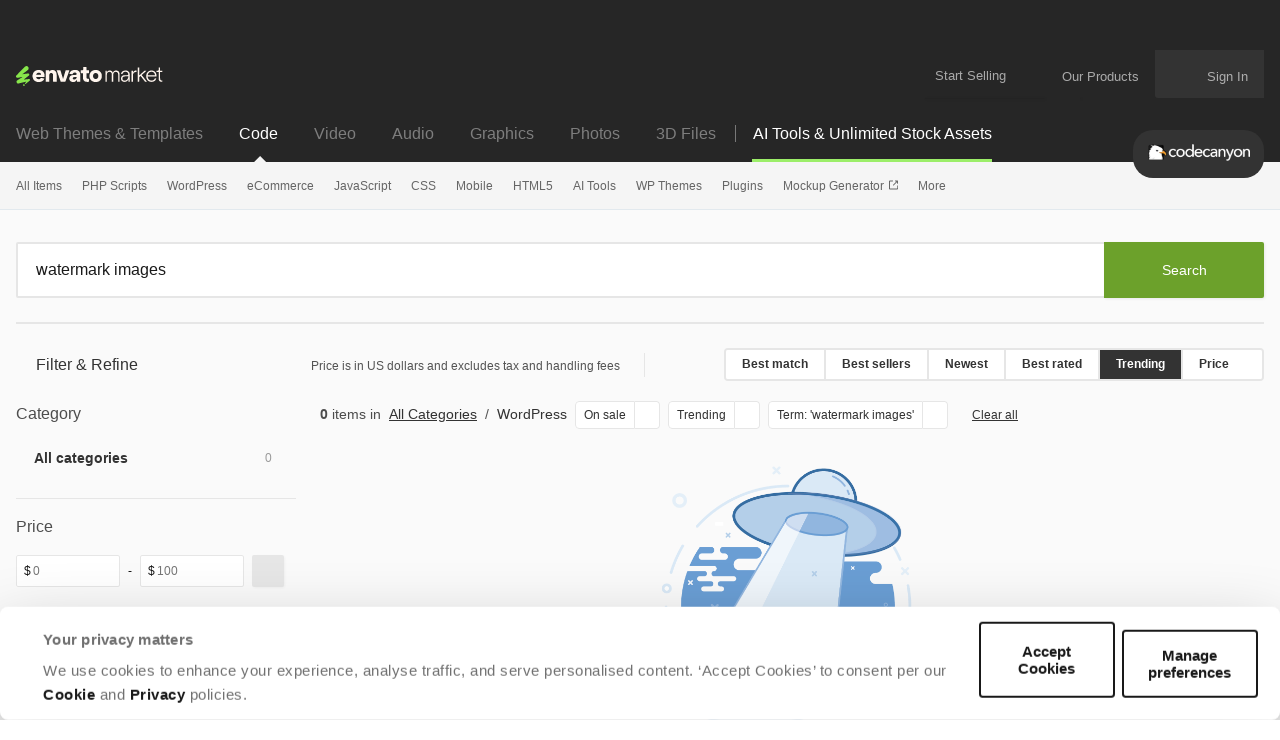

--- FILE ---
content_type: text/css
request_url: https://assets.market-storefront.envato-static.com/storefront/assets/styles-4a45d6c22165d4b929f166a7a95cedfd4be8ae509257b153d5d388b5e42fe0f8.css
body_size: 40985
content:
#CybotCookiebotDialogDetailBodyContentCookieContainerUnclassified,#CybotCookiebotDialogDetailFooter,.CybotCookiebotDialogBodyBottomWrapper,.CybotCookiebotDialogDetailBodyContentCookieContainerButton:before,.CybotCookiebotDialogDetailBodyContentCookieTypeTableContainer,.CybotCookiebotDialogDetailBulkConsentCount,a#CybotCookiebotDialogPoweredbyCybot,div#CybotCookiebotDialogPoweredByText{display:none!important}#CybotCookiebotDialog{padding:10px 15px 0!important}#CybotCookiebotBannerCloseButtonE2E,#CybotCookiebotDialogHeader,.CybotCookiebotDialogArrow{display:none!important}#CybotCookiebotDialog .CybotCookiebotScrollContainer{border-bottom:none!important}@media (max-width:560px){#CybotCookiebotDialog{border-radius:8px 8px 0 0!important;bottom:0!important;padding:0!important;top:auto!important;transform:translate(-50%)!important;width:100%!important}#CybotCookiebotDialog h2{display:none!important}#CybotCookiebotDialogBodyContent{padding:0!important}#CybotCookiebotDialogBodyContentText *{font-size:13px!important;line-height:1.2em!important}#CybotCookiebotDialogBodyContentText p:not(:last-child),#CybotCookiebotDialogBodyContentText ul:not(:last-child){margin-bottom:1em!important}#CybotCookiebotDialogFooter{padding:0 1em .5em!important}#CybotCookiebotDialog .CybotCookiebotScrollContainer{min-height:5vh!important;padding:1em!important}}@media screen and (min-width:601px){#CybotCookiebotDialogFooter #CybotCookiebotDialogBodyButtonsWrapper{flex-direction:row!important;justify-content:center!important;#CybotCookiebotDialogBodyLevelButtonLevelOptinAllowAll{margin-right:.5em;order:1!important}#CybotCookiebotDialogBodyLevelButtonCustomize{order:2!important}#CybotCookiebotDialogBodyButtonDecline{margin-right:0;order:3!important}}}@media screen and (min-width:1280px){#CybotCookiebotDialog[data-template=bottom]{padding:1em 1em .5em!important}#CybotCookiebotDialog{padding:1em!important;#CybotCookiebotDialogFooter{margin-top:1.3em!important}#CybotCookiebotDialogBodyButtons{max-width:784px!important}#CybotCookiebotDialogFooter #CybotCookiebotDialogBodyButtonsWrapper{button{margin-top:.5em!important}}#CybotCookiebotDialogBodyEdgeMoreDetails{display:none!important}}}@media screen and (min-width:1440px){#CybotCookiebotDialog #CybotCookiebotDialogFooter{margin-top:.6em!important}}:root{--color-grey-1000:#191919;--color-grey-1000-mask:#191919b3;--color-grey-700:#383838;--color-grey-500:#707070;--color-grey-300:#949494;--color-grey-100:#ccc;--color-grey-50:#ececee;--color-grey-25:#f9f9fb;--color-white:#fff;--color-white-mask:#ffffffb3;--color-green-1000:#1a4200;--color-green-700:#2e7400;--color-green-500:#51a31d;--color-green-300:#6cc832;--color-green-100:#9cee69;--color-green-25:#eaffdc;--color-blue-1000:#16357b;--color-blue-700:#4f5ce8;--color-blue-500:#7585ff;--color-blue-25:#f0f1ff;--color-veryberry-1000:#77012d;--color-veryberry-700:#b9004b;--color-veryberry-500:#f65286;--color-veryberry-25:#ffecf2;--color-bubblegum-700:#b037a6;--color-bubblegum-100:#e6afe1;--color-bubblegum-25:#feedfc;--color-jaffa-1000:#692400;--color-jaffa-700:#c24100;--color-jaffa-500:#ff6e28;--color-jaffa-25:#fff5ed;--color-yolk-1000:#452d0d;--color-yolk-700:#9e5f00;--color-yolk-500:#c28800;--color-yolk-300:#ffc800;--color-yolk-25:#fefaea;--color-transparent:#0000;--breakpoint-wide:1024px;--breakpoint-extra-wide:1440px;--breakpoint-2k-wide:2560px;--spacing-8x:128px;--spacing-7x:64px;--spacing-6x:40px;--spacing-5x:32px;--spacing-4x:24px;--spacing-3x:16px;--spacing-2x:8px;--spacing-1x:4px;--spacing-none:0px;--chunkiness-none:0px;--chunkiness-thin:1px;--chunkiness-thick:2px;--roundness-square:0px;--roundness-subtle:4px;--roundness-extra-round:16px;--roundness-circle:48px;--shadow-500:0px 2px 12px 0px #00000026;--elevation-medium:var(--shadow-500);--transition-base:0.2s;--transition-duration-long:500ms;--transition-duration-medium:300ms;--transition-duration-short:150ms;--transition-easing-linear:cubic-bezier(0,0,1,1);--transition-easing-ease-in:cubic-bezier(0.42,0,1,1);--transition-easing-ease-in-out:cubic-bezier(0.42,0,0.58,1);--transition-easing-ease-out:cubic-bezier(0,0,0.58,1);--font-family-wide:"PolySansWide","PolySans","Inter",-apple-system,"BlinkMacSystemFont","Segoe UI","Fira Sans","Helvetica Neue","Arial",sans-serif;--font-family-regular:"PolySans","Inter",-apple-system,"BlinkMacSystemFont","Segoe UI","Fira Sans","Helvetica Neue","Arial",sans-serif;--font-family-monospace:"Courier New",monospace;--font-family-sf:"SF Pro Text",sans-serif;--font-size-10x:6rem;--font-size-9x:4.5rem;--font-size-8x:3rem;--font-size-7x:2.25rem;--font-size-6x:1.875rem;--font-size-5x:1.5rem;--font-size-4x:1.125rem;--font-size-3x:1rem;--font-size-2x:0.875rem;--font-size-1x:0.75rem;--font-weight-bulky:700;--font-weight-median:600;--font-weight-neutral:400;--font-spacing-tight:-0.02em;--font-spacing-normal:0;--font-spacing-loose:0.02em;--font-height-tight:1;--font-height-normal:1.5;--icon-size-5x:48px;--icon-size-4x:40px;--icon-size-3x:32px;--icon-size-2x:24px;--icon-size-1x:16px;--icon-size-text-responsive:calc(var(--font-size-3x)*1.5);--layer-depth-ceiling:9999;--minimum-touch-area:40px;--button-height-large:48px;--button-height-medium:40px;--button-font-family:var(--font-family-regular);--button-font-size-large:var(--font-size-3x);--button-font-size-medium:var(--font-size-2x);--button-font-weight:var(--font-weight-median);--button-font-height:var(--font-height-normal);--button-font-spacing:var(--font-spacing-normal);--text-style-chip-family:var(--font-family-regular);--text-style-chip-spacing:var(--font-spacing-normal);--text-style-chip-xlarge-size:var(--font-size-5x);--text-style-chip-xlarge-weight:var(--font-weight-median);--text-style-chip-xlarge-height:var(--font-height-tight);--text-style-chip-large-size:var(--font-size-3x);--text-style-chip-large-weight:var(--font-weight-neutral);--text-style-chip-large-height:var(--font-height-normal);--text-style-chip-medium-size:var(--font-size-2x);--text-style-chip-medium-weight:var(--font-weight-neutral);--text-style-chip-medium-height:var(--font-height-normal);--text-style-campaign-large-family:var(--font-family-wide);--text-style-campaign-large-size:var(--font-size-9x);--text-style-campaign-large-spacing:var(--font-spacing-normal);--text-style-campaign-large-weight:var(--font-weight-bulky);--text-style-campaign-large-height:var(--font-height-tight);--text-style-campaign-small-family:var(--font-family-wide);--text-style-campaign-small-size:var(--font-size-7x);--text-style-campaign-small-spacing:var(--font-spacing-normal);--text-style-campaign-small-weight:var(--font-weight-bulky);--text-style-campaign-small-height:var(--font-height-tight);--text-style-title-1-family:var(--font-family-regular);--text-style-title-1-size:var(--font-size-8x);--text-style-title-1-spacing:var(--font-spacing-normal);--text-style-title-1-weight:var(--font-weight-bulky);--text-style-title-1-height:var(--font-height-tight);--text-style-title-2-family:var(--font-family-regular);--text-style-title-2-size:var(--font-size-7x);--text-style-title-2-spacing:var(--font-spacing-normal);--text-style-title-2-weight:var(--font-weight-median);--text-style-title-2-height:var(--font-height-tight);--text-style-title-3-family:var(--font-family-regular);--text-style-title-3-size:var(--font-size-6x);--text-style-title-3-spacing:var(--font-spacing-normal);--text-style-title-3-weight:var(--font-weight-median);--text-style-title-3-height:var(--font-height-tight);--text-style-title-4-family:var(--font-family-regular);--text-style-title-4-size:var(--font-size-5x);--text-style-title-4-spacing:var(--font-spacing-normal);--text-style-title-4-weight:var(--font-weight-median);--text-style-title-4-height:var(--font-height-tight);--text-style-subheading-family:var(--font-family-regular);--text-style-subheading-size:var(--font-size-4x);--text-style-subheading-spacing:var(--font-spacing-normal);--text-style-subheading-weight:var(--font-weight-median);--text-style-subheading-height:var(--font-height-normal);--text-style-body-large-family:var(--font-family-regular);--text-style-body-large-size:var(--font-size-3x);--text-style-body-large-spacing:var(--font-spacing-normal);--text-style-body-large-weight:var(--font-weight-neutral);--text-style-body-large-height:var(--font-height-normal);--text-style-body-large-strong-weight:var(--font-weight-bulky);--text-style-body-small-family:var(--font-family-regular);--text-style-body-small-size:var(--font-size-2x);--text-style-body-small-spacing:var(--font-spacing-normal);--text-style-body-small-weight:var(--font-weight-neutral);--text-style-body-small-height:var(--font-height-normal);--text-style-body-small-strong-weight:var(--font-weight-bulky);--text-style-label-large-family:var(--font-family-regular);--text-style-label-large-size:var(--font-size-3x);--text-style-label-large-spacing:var(--font-spacing-normal);--text-style-label-large-weight:var(--font-weight-median);--text-style-label-large-height:var(--font-height-normal);--text-style-label-small-family:var(--font-family-regular);--text-style-label-small-size:var(--font-size-2x);--text-style-label-small-spacing:var(--font-spacing-loose);--text-style-label-small-weight:var(--font-weight-median);--text-style-label-small-height:var(--font-height-normal);--text-style-micro-family:var(--font-family-regular);--text-style-micro-size:var(--font-size-1x);--text-style-micro-spacing:var(--font-spacing-loose);--text-style-micro-weight:var(--font-weight-neutral);--text-style-micro-height:var(--font-height-tight)}.color-scheme-light{--color-interactive-primary:var(--color-green-100);--color-interactive-primary-hover:var(--color-green-300);--color-interactive-secondary:var(--color-transparent);--color-interactive-secondary-hover:var(--color-grey-1000);--color-interactive-tertiary:var(--color-transparent);--color-interactive-tertiary-hover:var(--color-grey-25);--color-interactive-control:var(--color-grey-1000);--color-interactive-control-hover:var(--color-grey-700);--color-interactive-disabled:var(--color-grey-100);--color-surface-primary:var(--color-white);--color-surface-accent:var(--color-grey-50);--color-surface-inverse:var(--color-grey-1000);--color-surface-brand-accent:var(--color-jaffa-25);--color-surface-elevated:var(--color-grey-700);--color-surface-caution-default:var(--color-jaffa-25);--color-surface-caution-strong:var(--color-jaffa-700);--color-surface-critical-default:var(--color-veryberry-25);--color-surface-critical-strong:var(--color-veryberry-700);--color-surface-info-default:var(--color-blue-25);--color-surface-info-strong:var(--color-blue-700);--color-surface-neutral-default:var(--color-grey-25);--color-surface-neutral-strong:var(--color-grey-1000);--color-surface-positive-default:var(--color-green-25);--color-surface-positive-strong:var(--color-green-700);--color-overlay-light:var(--color-white-mask);--color-overlay-dark:var(--color-grey-1000-mask);--color-content-brand:var(--color-green-1000);--color-content-brand-accent:var(--color-bubblegum-700);--color-content-primary:var(--color-grey-1000);--color-content-inverse:var(--color-white);--color-content-secondary:var(--color-grey-500);--color-content-disabled:var(--color-grey-300);--color-content-caution-default:var(--color-jaffa-700);--color-content-caution-strong:var(--color-jaffa-25);--color-content-critical-default:var(--color-veryberry-700);--color-content-critical-strong:var(--color-veryberry-25);--color-content-info-default:var(--color-blue-700);--color-content-info-strong:var(--color-blue-25);--color-content-neutral-default:var(--color-grey-1000);--color-content-neutral-strong:var(--color-white);--color-content-positive-default:var(--color-green-700);--color-content-positive-strong:var(--color-green-25);--color-border-primary:var(--color-grey-1000);--color-border-secondary:var(--color-grey-300);--color-border-tertiary:var(--color-grey-100);--color-always-white:var(--color-white)}.color-scheme-dark{--color-interactive-primary:var(--color-green-100);--color-interactive-primary-hover:var(--color-green-300);--color-interactive-secondary:var(--color-transparent);--color-interactive-secondary-hover:var(--color-white);--color-interactive-tertiary:var(--color-transparent);--color-interactive-tertiary-hover:var(--color-grey-700);--color-interactive-control:var(--color-white);--color-interactive-control-hover:var(--color-grey-100);--color-interactive-disabled:var(--color-grey-700);--color-surface-primary:var(--color-grey-1000);--color-surface-accent:var(--color-grey-700);--color-surface-inverse:var(--color-white);--color-surface-brand-accent:var(--color-grey-700);--color-surface-elevated:var(--color-grey-700);--color-surface-caution-default:var(--color-jaffa-1000);--color-surface-caution-strong:var(--color-jaffa-500);--color-surface-critical-default:var(--color-veryberry-1000);--color-surface-critical-strong:var(--color-veryberry-500);--color-surface-info-default:var(--color-blue-1000);--color-surface-info-strong:var(--color-blue-500);--color-surface-neutral-default:var(--color-grey-700);--color-surface-neutral-strong:var(--color-white);--color-surface-positive-default:var(--color-green-1000);--color-surface-positive-strong:var(--color-green-500);--color-overlay-light:var(--color-white-mask);--color-overlay-dark:var(--color-grey-1000-mask);--color-content-brand:var(--color-green-1000);--color-content-brand-accent:var(--color-bubblegum-100);--color-content-primary:var(--color-white);--color-content-inverse:var(--color-grey-1000);--color-content-secondary:var(--color-grey-100);--color-content-disabled:var(--color-grey-500);--color-content-caution-default:var(--color-jaffa-500);--color-content-caution-strong:var(--color-jaffa-1000);--color-content-critical-default:var(--color-veryberry-500);--color-content-critical-strong:var(--color-veryberry-1000);--color-content-info-default:var(--color-blue-500);--color-content-info-strong:var(--color-blue-1000);--color-content-neutral-default:var(--color-white);--color-content-neutral-strong:var(--color-grey-1000);--color-content-positive-default:var(--color-green-500);--color-content-positive-strong:var(--color-green-1000);--color-border-primary:var(--color-white);--color-border-secondary:var(--color-grey-500);--color-border-tertiary:var(--color-grey-700);--color-always-white:var(--color-white)}
/*! normalize.css v5.0.0 | MIT License | github.com/necolas/normalize.css */body{margin:0}article,aside,footer,header,nav,section{display:block}h1{font-size:2em;margin:.67em 0}figcaption,figure,main{display:block}figure{margin:1em 40px}hr{box-sizing:initial;height:0;overflow:visible}pre{font-family:monospace;font-size:1em}a{background-color:#0000;-webkit-text-decoration-skip:objects;text-decoration-skip:objects}a:active,a:hover{outline-width:0}abbr[title]{border-bottom:none;text-decoration:underline;-webkit-text-decoration:underline dotted;text-decoration:underline dotted}b,strong{font-weight:bolder}code,kbd,samp{font-family:monospace;font-size:1em}dfn{font-style:italic}mark{background-color:#ff0;color:#000}small{font-size:80%}sub,sup{font-size:75%;line-height:0;position:relative;vertical-align:initial}sub{bottom:-.25em}sup{top:-.5em}audio,video{display:inline-block}audio:not([controls]){display:none;height:0}img{border-style:none}svg:not(:root){overflow:hidden}button,input,optgroup,select,textarea{font-family:sans-serif;font-size:100%;line-height:1.15;margin:0}button,input{overflow:visible}button,select{text-transform:none}[type=reset],[type=submit],button,html [type=button]{-webkit-appearance:auto;appearance:auto}[type=button]::-moz-focus-inner,[type=reset]::-moz-focus-inner,[type=submit]::-moz-focus-inner,button::-moz-focus-inner{border-style:none;padding:0}[type=button]:-moz-focusring,[type=reset]:-moz-focusring,[type=submit]:-moz-focusring,button:-moz-focusring{outline:1px dotted ButtonText}legend{box-sizing:border-box;color:inherit;display:table;max-width:100%;padding:0;white-space:normal}progress{display:inline-block;vertical-align:initial}textarea{overflow:auto}[type=checkbox],[type=radio]{box-sizing:border-box;padding:0}[type=number]::-webkit-inner-spin-button,[type=number]::-webkit-outer-spin-button{height:auto}[type=search]{-webkit-appearance:textfield;appearance:textfield;outline-offset:-2px}[type=search]::-webkit-search-cancel-button,[type=search]::-webkit-search-decoration{-webkit-appearance:none;appearance:none}::-webkit-file-upload-button{-webkit-appearance:auto;appearance:auto;font:inherit}details,menu{display:block}summary{display:list-item}canvas{display:inline-block}[hidden],template{display:none}*,:after,:before{box-sizing:inherit}html{box-sizing:border-box;color:#545454;font-family:-apple-system,BlinkMacSystemFont,Segoe UI,Roboto,Oxygen-Sans,Ubuntu,Cantarell,Helvetica Neue,sans-serif;font-size:16px;line-height:1.5;-webkit-text-size-adjust:100%;-moz-text-size-adjust:100%;text-size-adjust:100%}@media(max-width:1024px){body,html{height:100%}}blockquote,dd,dl,figure,h1,h2,h3,h4,h5,h6,p,pre{margin:0}fieldset{border:0;margin:0;padding:0}iframe{border:0}ol,ul{list-style:none;margin:0;padding:0}[tabindex="-1"]:focus{outline:none!important}.turbo-progress-bar{background-color:var(--color-ui--green)!important}.turbo-progress-bar+.loading .search-index_content__spinner{height:100%;width:100%}.turbo-progress-bar+.loading .search-index_content__spinner svg{opacity:1}.turbo-progress-bar+.loading .search-index_content__searchResultsBody{display:none}@font-face{font-family:PolySans-Neutral;font-style:normal;font-weight:400;src:url(/storefront/assets/PolySans-Family/PolySans-Neutral-007257906fb4315862201a60d5cfeb1abfdb3497e68fc91f688f3f80c4eb93ce.otf) format("opentype")}@font-face{font-family:PolySans-Median;font-style:normal;font-weight:400;src:url(/storefront/assets/PolySans-Family/PolySans-Median-9224522959aeeddcc9a3fe9fd1323436adbdbd5b81b24bc9c8f99e81af6672d7.otf) format("opentype")}:root{--container-width:1408px;--color-brand--envato:#82b441;--color-brand--powerelite:#80b253;--color-brand--audiojungle:#99c030;--color-brand--themeforest:#1abc9c;--color-brand--graphicriver:#308eb0;--color-brand--photodune:#0f8e99;--color-brand--3docean:#a90f33;--color-brand--codecanyon:#e78632;--color-brand--videohive:#e8a702;--color-elements-violet:#604df5;--color-ui--black:#000;--color-ui--grey-15:#262626;--color-ui--grey-10:#1a1a1a;--color-ui--grey-16:#292929;--color-ui--grey-20:#333;--color-ui--grey-27:#454545;--color-ui--grey-30:#4d4d4d;--color-ui--grey-33:#545454;--color-ui--grey-40:#666;--color-ui--grey-50:grey;--color-ui--grey-60:#999;--color-ui--grey-70:#b3b3b3;--color-ui--grey-80:#ccc;--color-ui--grey-90:#e6e6e6;--color-ui--grey-95:#f2f2f2;--color-ui--grey-96:#f5f5f5;--color-ui--grey-98:#fafafa;--color-ui--white:#fff;--color-ui--grey-blue:#ebedf4;--color-ui--grey-blue-97:#f5f7fa;--color-ui-custom--inset-shadow:#0003;--color-ui--blue-anaemic:#ebedf4;--color-ui--blue-green:#38a3a0;--color-ui--blue-darker:#032835;--color-ui--green-dark-32:#538320;--color-ui--blue-dark:#075e7d;--color-ui--blue:#087096;--color-ui--blue-light:#0982ae;--color-ui--blue-lighter:#12b7f3;--color-ui--blue-lightest:#e2e9ee;--color-ui--green-darker:#365016;--color-ui--green-dark:#5e8d25;--color-ui--green:#6ca12b;--color-ui--green-primary:#6ca329;--color-ui--green-primary-42:#6dae29;--color-ui--green-light:#79b530;--color-ui--green-lighter:#9fd45e;--color-ui--favorite:#ff6966;--color-ui--error-red:#c24242;--color-ui--elements-cta-red:#e60045;--color-ui--elements-cta-red-darken:#c62f45;--font-weight--regular:400;--font-weight--semibold:500;--font-weight--bold:700;--font-weight--light:300;--line-height--regular:1.5;--line-height--heading:1.25;--line-height--reset:1;--line-height--l:32px;--font-size--h1:36px;--font-size--h2:32px;--font-size--h3:28px;--font-size--h4:24px;--font-size--h5:20px;--font-size--h6:18px;--font-size--body-xl:20px;--font-size--body-l:18px;--font-size--body-m:16px;--font-size--body-s:14px;--font-size--body-xs:12px;--font-size--body-xxs:9px;--font-family--sans-serif:"Helvetica Neue",helvetica,arial,sans-serif;--font-family--apple-system:-apple-system,"BlinkMacSystemFont","Segoe UI",roboto,oxygen-sans,ubuntu,cantarell,"Helvetica Neue",sans-serif;--spacing--xxs:2px;--spacing--xs:4px;--spacing--s:8px;--spacing--m:16px;--spacing--l:24px;--spacing--xl:32px;--spacing--xxl:48px;--border-radius--xxs:2px;--border-radius--xs:4px;--border-radius--s:8px;--border-radius--m:16px;--border-radius--l:24px;--z-index-1:1;--z-index-2:2;--z-index-3:3;--z-index-4:4;--z-index-5:5}.bookmarks-new__root{background:var(--color-ui--white);position:relative}.bookmarks-new__wrapper{margin:0 auto;max-width:var(--container-width);padding:var(--spacing--m)}.bookmarks-new_content__root{max-width:600px;position:relative}.bookmarks-new_content__header{background-color:var(--color-ui--white);border:1px solid var(--color-ui--grey-80);border-radius:var(--spacing--xs) var(--spacing--xs) 0 0;padding:.8em var(--spacing--m)}.bookmarks-new_content__closeButton{cursor:pointer;padding:var(--spacing--s) var(--spacing--m);position:absolute;right:0;top:0}.bookmarks-new_content__content{background-color:var(--color-ui--white);border:1px solid var(--color-ui--grey-80);margin-top:-1px;min-height:100px;padding:var(--spacing--m)}.bookmarks-new_content__noCollections{color:var(--color-ui--grey-60);font-size:var(--font-size--body-s);font-weight:var(--font-weight--regular);line-height:var(--line-height--regular);padding:15px;text-align:center;-webkit-font-smoothing:antialiased;-moz-osx-font-smoothing:grayscale}.bookmarks-new_content__collectionsList{list-style:none;max-height:250px;overflow:hidden auto}.bookmarks-new_content__footer{background-color:var(--color-ui--white);border:1px solid var(--color-ui--grey-80);border-radius:0 0 var(--spacing--xs) var(--spacing--xs);display:flex;justify-content:space-between;margin-top:-1px;padding:var(--spacing--m);width:100%}.bookmarks-new_content__primaryButton{background-color:var(--color-ui--green-light);border:none;border-radius:var(--spacing--xs);box-shadow:0 2px 0 var(--color-ui--green-dark);box-sizing:border-box;color:var(--color-ui--white);display:inline-block;font-size:var(--font-size--body-s);line-height:1.5;margin:0;outline:none;padding:var(--spacing--xs) var(--spacing--l);position:relative;text-align:center;text-decoration:none}.bookmarks-new_content__primaryButton:focus,.bookmarks-new_content__primaryButton:hover{background-color:var(--color-ui--green)}.bookmarks-new_content__primaryButton:active{top:1px}.bookmarks-new_content__primaryButton:disabled{background-color:var(--color-ui--grey-50);box-shadow:0 2px 0 var(--color-ui--grey-30)}.bookmarks-new_content__link{color:var(--color-ui--blue-light);font-size:var(--font-size--body-s);line-height:1.5;margin-top:var(--spacing--s);text-decoration:none}.bookmarks-new_content__formContent{font-size:13px}.bookmarks-new_content__newCollectionName{background:var(--color-ui--white);border:1px solid var(--color-ui--grey-70);border-radius:var(--spacing--xs);color:var(--color-ui--grey-50);height:var(--spacing--xl);margin-top:var(--spacing--m);outline:0;padding:5px var(--spacing--s);width:100%}.bookmarks-new_content__hiddenFormSection{display:none}.bookmarks-new_content__hiddenFormSection.bookmarks-new_content__expanded{display:block}.bookmarks-new_content__group{padding:var(--spacing--m) 0 0 0}.bookmarks-new_content__radio{margin-right:var(--spacing--m)}.bookmarks-new_content__radio input[type=radio]{margin-right:var(--spacing--s)}.bookmarks-new_content__smallLink{color:var(--color-ui--grey-20);font-size:var(--font-size--body-xs);text-decoration:none}.bookmarks-new_content__smallLink:focus,.bookmarks-new_content__smallLink:hover{color:var(--color-ui--grey-50)}.bookmarks-new_content__cancelButton{color:var(--color-ui--grey-60);cursor:pointer;font-size:var(--font-size--body-s);margin-left:var(--spacing--m);margin-top:var(--spacing--s)}.bookmarks-new_content__errorMessage{background:var(--color-ui--error-red);border-radius:2px;color:var(--color-ui--white);line-height:10px;margin:var(--spacing--m) 0;padding:var(--spacing--s)}@media(min-width:640px){.bookmarks-new_content__root{min-width:600px}}.cart_entries-footer_component__root{background-color:var(--color-ui--white);border:1px solid var(--color-ui--grey-90);border-radius:0 0 var(--border-radius--xs) var(--border-radius--xs);display:flex;margin-top:-1px;padding:var(--spacing--m)}.cart_entries-footer_component__footerLeft{flex:1 1 100px;text-align:left}.cart_entries-footer_component__error{flex:1 1 200px}.cart_entries-footer_component__error p{color:var(--color-ui--error-red);font-size:var(--font-size--body-xs);text-align:center}.cart_entries-footer_component__footerRight{flex:1 1 100px;text-align:right}.cart_entries-footer_component__cta{background-color:var(--color-ui--grey-90);border-radius:var(--border-radius--xs);cursor:pointer;display:inline-block;font-size:var(--font-size--body-s);line-height:var(--line-height--regular);margin:0;padding:5px 20px;position:relative;text-align:center;text-decoration:none}.cart_entries-footer_component__ctaLight{border:1px solid var(--color-ui--grey-90);box-sizing:border-box;color:var(--color-ui--grey-40);white-space:nowrap}.cart_entries-footer_component__ctaLight:active,.cart_entries-footer_component__ctaLight:hover{background-color:var(--color-ui--grey-90)}.cart_entries-footer_component__ctaPrimary{background-color:var(--color-ui--green-light);border:none;box-shadow:0 2px 0 var(--color-ui--green-dark);color:var(--color-ui--white);white-space:nowrap}.cart_entries-footer_component__ctaPrimary:active,.cart_entries-footer_component__ctaPrimary:hover{background-color:var(--color-ui--green)}.cart_entries-form_component__root{-moz-osx-font-smoothing:grayscale;-webkit-font-smoothing:antialiased;font-family:var(--font-family--sans-serif);margin:0 auto;max-width:600px;padding:var(--spacing--m);position:relative;width:100%}.cart_entries-form_component__section{border:1px solid var(--color-ui--grey-90);margin-top:-1px;overflow:auto}.cart_entries-form_component__pricesInUsd{background-color:var(--color-ui--white);color:var(--color-ui--grey-60);font-size:var(--font-size--body-s);padding:var(--spacing--m);text-align:center}@media(min-width:832px){.cart_entries-form_component__root{width:600px}}.cart_entries-header_component__root{background-color:var(--color-ui--white);border:1px solid var(--color-ui--grey-90);border-radius:var(--border-radius--xs) var(--border-radius--xs) 0 0;overflow:auto;padding:12px var(--spacing--m);text-align:center}.cart_entries-header_component__root h2{color:var(--color-ui--grey-30);font-size:var(--font-size--h4);font-weight:var(--font-weight--bold);line-height:var(--line-height--heading);padding:0}.cart_entries-header_component__icon{height:40px;margin:0 auto;width:40px}.cart_entries-saved_component__root{-moz-osx-font-smoothing:grayscale;-webkit-font-smoothing:antialiased;font-family:var(--font-family--sans-serif);margin:0 auto;max-width:600px;padding:var(--spacing--m);position:relative;width:100%}.cart_entries-saved_component__section{background-color:var(--color-ui--white);border:1px solid var(--color-ui--grey-90);margin-top:-1px;overflow:auto}.cart_entries-saved_component__pricesInUsd{background-color:var(--color-ui--white);color:var(--color-ui--grey-60);font-size:var(--font-size--body-s);padding:var(--spacing--m);text-align:center}@media(min-width:832px){.cart_entries-saved_component__root{width:600px}}.cart_entries-selected_variant_info_component__root{background-color:#f5f5f5;display:flex;flex-direction:column;padding:var(--spacing--m)}@media(min-width:640px){.cart_entries-selected_variant_info_component__root{flex-direction:row}}.cart_entries-selected_variant_info_component__thumbnail{display:none}@media(min-width:640px){.cart_entries-selected_variant_info_component__thumbnail{display:block;height:80px;padding-right:var(--spacing--m)}.cart_entries-selected_variant_info_component__itemInfo{padding-right:5%;width:43%}}.cart_entries-selected_variant_info_component__itemName{color:var(--color-ui--grey-30);font-size:var(--font-size--body-s);line-height:1.2;margin-bottom:var(--spacing--m)}.cart_entries-selected_variant_info_component__itemAuthor{color:var(--color-ui--grey-40);font-size:var(--font-size--body-s);margin-bottom:var(--spacing--m)}.cart_entries-selected_variant_info_component__variantInfo{position:relative}@media(min-width:640px){.cart_entries-selected_variant_info_component__itemAuthor{margin-bottom:0}.cart_entries-selected_variant_info_component__variantInfo{width:35%}}.cart_entries-selected_variant_info_component__itemPrice{color:var(--color-ui--grey-30);font-size:var(--font-size--h3);font-weight:var(--font-weight--bold);line-height:var(--line-height--reset);margin-bottom:var(--spacing--s);margin-right:var(--spacing--xs)}.cart_entries-selected_variant_info_component__itemPrice.cart_entries-selected_variant_info_component__preDiscount{font-weight:var(--font-weight--semibold);text-decoration:line-through;text-decoration-thickness:3px}.cart_entries-selected_variant_info_component__itemPrice.cart_entries-selected_variant_info_component__discount{color:var(--color-ui--green)}.cart_entries-selected_variant_info_component__itemVariantInfo{color:var(--color-ui--grey-40);font-size:var(--font-size--body-s);font-weight:var(--font-weight--regular);line-height:var(--line-height--regular);padding:0}.cart_entries-selected_variant_info_component__itemTermsLink{color:var(--color-ui--blue-light);text-decoration:none}.cart_entries-selected_variant_info_component__itemTermsLink:active,.cart_entries-selected_variant_info_component__itemTermsLink:hover{color:var(--color-ui--blue);text-decoration:underline}.cart_entries-selected_variant_info_component__link{background-color:#0000;border:none;color:var(--color-ui--blue-light);cursor:pointer;font-size:var(--font-size--body-s);padding:0;text-decoration:none}.cart_entries-selected_variant_info_component__link:active,.cart_entries-selected_variant_info_component__link:hover{color:var(--color-ui--blue);text-decoration:underline}.cart_entries-selected_variant_info_component__link.cart_entries-selected_variant_info_component__underlined{text-decoration:underline}.cart_entries-selected_variant_info_component__hidden{display:none}.cart_entries-variant_item_form_component__root{background-color:var(--color-ui--white);padding:var(--spacing--l) var(--spacing--l)}.cart_entries-variant_item_form_component__formGroup{align-items:stretch;display:flex;flex-direction:column;gap:var(--spacing--xxs);margin-bottom:var(--spacing--s)}.cart_entries-variant_item_form_component__formGroup:last-child{margin-bottom:0}@media(min-width:640px){.cart_entries-variant_item_form_component__formGroup{align-items:center;flex-direction:row;gap:var(--spacing--m)}}.cart_entries-variant_item_form_component__label{color:var(--color-text--primary);flex-shrink:0;font-size:var(--font-size--body-xs);font-weight:600;line-height:var(--line-height--body-base);margin-bottom:0;width:100%}@media(min-width:640px){.cart_entries-variant_item_form_component__label{width:190px}}.cart_entries-variant_item_form_component__select{background:var(--color-ui--white);border:1px solid var(--color-ui--grey-80);border-radius:5px;box-sizing:border-box;flex:1 1;font-size:var(--font-size--body-xs);height:30px;line-height:24px;margin:0;outline:0;padding:4px}.cart_entries-variant_item_form_component__select:focus{border-color:var(--color-ui--blue-light)}.cart_entries-variant_item_form_component__select:disabled{background:var(--color-ui--grey-93);cursor:not-allowed}.cart_entries-variant_item_form_component__quantityControls{align-items:center;display:flex;flex:1 1}.cart_entries-variant_item_form_component__quantityBtn{align-items:center;background:var(--color-ui--grey-95);border:1px solid var(--color-ui--grey-80);color:var(--color-text--secondary);cursor:pointer;display:flex;font-size:18px;height:30px;justify-content:center;width:50px}.cart_entries-variant_item_form_component__quantityBtn:hover{background:var(--color-ui--grey-90)}.cart_entries-variant_item_form_component__quantityBtn.cart_entries-variant_item_form_component__decrease{border-radius:5px 0 0 5px;border-right:none}.cart_entries-variant_item_form_component__quantityBtn.cart_entries-variant_item_form_component__increase{border-left:none;border-radius:0 5px 5px 0}.cart_entries-variant_item_form_component__quantityInput{background-clip:padding-box;background-color:var(--color-ui--white);border:1px solid var(--color-ui--grey-80);box-sizing:border-box;color:var(--color-text--secondary);font-size:var(--font-size--body-xs);height:30px;margin:0;outline:0;padding:5px 0 6px 8px;position:relative;text-align:center;width:100%}.cart_entries-variant_item_form_component__quantityInput:focus{border-color:var(--color-ui--blue-light);outline:none}.cart_entries-variant_item_form_component__quantityInput:disabled{background:var(--color-ui--grey-93);cursor:not-allowed}.cart_entries-variant_item_form_component__quantityInput[type=number]{-webkit-appearance:textfield;appearance:textfield}.cart_entries-variant_item_form_component__quantityInput[type=number]::-webkit-inner-spin-button,.cart_entries-variant_item_form_component__quantityInput[type=number]::-webkit-outer-spin-button{-webkit-appearance:none;appearance:none;margin:0}.cart_entries-variant_item_form_component__updateButton{align-items:center;background-color:#0000;border:1px solid var(--color-ui--blue-light);border-radius:var(--border-radius--xs);color:var(--color-ui--blue-light);cursor:pointer;display:inline-flex;font-size:var(--font-size--body-s);font-weight:var(--font-weight--semibold);gap:var(--spacing--s);justify-content:center;margin-left:auto;padding:var(--spacing--s) var(--spacing--m);white-space:nowrap}.cart_entries-variant_item_form_component__updateButton .cart_entries-variant_item_form_component__icon{align-items:center;display:flex;fill:currentColor;height:14px;justify-content:center;width:14px}.cart_entries-variant_item_form_component__updateButton:disabled{background-color:var(--color-ui--grey-95);border:none;color:var(--color-ui--grey-60);cursor:not-allowed;opacity:.5}.cart_entries-variant_item_form_component__updateButton:hover:not(:disabled){background-color:var(--color-ui--blue-light);border-color:var(--color-ui--blue-light);color:var(--color-ui--white)}.cart_entries-variant_picker_component__root{background-color:var(--color-ui--white);padding:var(--spacing--l) var(--spacing--xxl)}.cart_entries-variant_picker_component__variantSelectorRow{display:flex;flex-flow:row wrap;text-align:center;width:100%}.cart_entries-variant_picker_component__variantSelectorColumn{flex:1 1;flex-direction:column;text-align:center}.cart_entries-variant_picker_component__variantSelectorHeading{color:var(--color-ui--grey-30);font-size:var(--font-size--body-l);font-weight:var(--font-weight--bold);line-height:var(--line-height--heading);margin-bottom:var(--spacing--m);padding:0}.cart_entries-variant_picker_component__select{background:var(--color-ui--white);border:1px solid var(--color-ui--grey-70);border-radius:var(--border-radius--xs);color:var(--color-ui--grey-20);font-size:13px;font-weight:var(--font-weight--regular);height:30px;outline:0;padding:var(--spacing--xs) var(--spacing--s);width:auto}.cart_entries-variant_picker_component__select option{display:block;font-weight:var(--font-weight--regular);min-height:1.2em;padding:0 var(--spacing--xxs) 1px;white-space:pre}@media(min-width:640px){.cart_entries-variant_picker_component__variantSelector{flex:1 1 auto}}.category-article_block_component__root{background-color:var(--color-ui--white);border-top:1px solid var(--color-ui--grey-90);margin:0 auto;max-width:calc(var(--container-width) - var(--spacing--xl));padding:var(--spacing--l);padding-bottom:0;-webkit-font-smoothing:antialiased;-moz-osx-font-smoothing:grayscale}.category-article_block_component__title{color:var(--color-ui--grey-20);font-size:var(--font-size--body-xl);padding-bottom:var(--spacing--s)}.category-article_block_component__panelWrapper{padding-bottom:2em;position:relative}.category-article_block_component__articleContent{max-height:100px;overflow:hidden;position:relative;transition:max-height .2s ease}.category-article_block_component__articleContent.category-article_block_component__expanded{margin-bottom:1em;max-height:4000px}.category-article_block_component__fade{background:linear-gradient(to bottom,#fff0,var(--color-ui--white) 75%);height:60px;margin-top:-60px;position:relative}.category-article_block_component__fade.category-article_block_component__expanded{display:none}.category-article_block_component__expandButton{background:none;border:none;bottom:1em;color:var(--color-ui--blue);cursor:pointer;font-size:var(--font-size--body-s);outline:none;padding:0;position:absolute}.category-article_block_component__noScripting .category-article_block_component__articleContent{max-height:4000px}.category-article_block_component__noScripting .category-article_block_component__expandButton,.category-article_block_component__noScripting .category-article_block_component__fade{visibility:hidden}@media(min-width:1408px){.category-article_block_component__root{border:1px solid var(--color-ui--grey-90);border-radius:var(--spacing--s);width:100%}}.category-categories_with_count_block_component__root{align-items:baseline;color:var(--color-ui--grey-30);display:flex;flex-wrap:wrap;font-size:var(--font-size--body-s);margin:-28px auto -24px;max-width:var(--container-width);padding:0 var(--spacing--m);width:100%}.category-categories_with_count_block_component__browseLinks{display:flex;margin:var(--spacing--l) var(--spacing--m) var(--spacing--s) 0}.category-categories_with_count_block_component__browseLink{color:var(--color-ui--blue);padding:0 var(--spacing--m);text-decoration:none}.category-categories_with_count_block_component__browseLink:hover{text-decoration:underline}.category-categories_with_count_block_component__browseLink:first-child{border-right:1px solid var(--color-ui--grey-90)}.category-categories_with_count_block_component__subcategoryLinks{margin:0}.category-categories_with_count_block_component__subcategoryLink{background:var(--color-ui--grey-95);border-radius:var(--border-radius--xs);color:var(--color-ui--grey-20);display:inline-block;margin:var(--spacing--m) var(--spacing--m) 0 0;padding:var(--spacing--s) var(--spacing--m);text-decoration:none;transition:color .2s,background .2s}.category-categories_with_count_block_component__subcategoryLink:last-child{margin-right:0}.category-categories_with_count_block_component__subcategoryLink:hover{background:var(--color-ui--blue);color:var(--color-ui--white)}@media(min-width:960px){.category-categories_with_count_block_component__root{flex-wrap:nowrap}.category-categories_with_count_block_component__browseLinks{display:flex}}.category-categories_with_icons_block_component__root{margin:0 auto;max-width:calc(var(--container-width) - var(--spacing--xl));position:relative;width:100%}.category-categories_with_icons_block_component__wrapper{background:var(--color-ui--white);border:1px solid var(--color-ui--grey-90);border-radius:var(--border-radius--xs);padding:var(--spacing--xs) var(--spacing--m) var(--spacing--l)}.category-categories_with_icons_block_component__header{border-bottom:2px solid var(--color-ui--grey-90);display:flex;white-space:nowrap;width:100%}.category-categories_with_icons_block_component__headerInner{align-items:center;background-color:#0000;border:none;border-bottom:2px solid var(--color-ui--grey-40);color:var(--color-ui--grey-70);display:flex;font-size:var(--font-size--body-l);font-weight:var(--font-weight--bold);margin-bottom:-2px;padding:var(--spacing--m);text-decoration:none}.category-categories_with_icons_block_component__headerIcon{opacity:.67}.category-categories_with_icons_block_component__headerText{color:var(--color-ui--grey-40);padding-left:var(--spacing--xs)}.category-categories_with_icons_block_component__categoryLinks{display:flex;flex-flow:row wrap;max-height:120px;overflow:hidden;transition:max-height .2s ease}.category-categories_with_icons_block_component__categoryLinks.category-categories_with_icons_block_component__expanded{max-height:400px}.category-categories_with_icons_block_component__browseLinks{padding:0 var(--spacing--s);width:100%}.category-categories_with_icons_block_component__browseLink:after{content:"";height:1px;left:0;opacity:0;pointer-events:none;position:absolute;top:100%;transform:translateY(1px);transition:all .15s cubic-bezier(.39,.575,.565,1);transition-property:opacity,transform;width:100%}.category-categories_with_icons_block_component__browseLink:hover:after{opacity:1;transform:translateY(-3px) translateZ(0);transition-delay:.2s;transition-duration:.15s}.category-categories_with_icons_block_component__browseLink{color:var(--color-ui--grey-40);display:inline-block;font-size:var(--font-size--body-m);font-weight:var(--font-weight--bold);margin:var(--spacing--l) var(--spacing--m) 0 0;position:relative;text-decoration:none}.category-categories_with_icons_block_component__browseLink:after{background-color:var(--color-ui--grey-40)}.category-categories_with_icons_block_component__linkIcon{display:inline-block;height:12px;visibility:hidden;width:12px}.category-categories_with_icons_block_component__categoryLink{display:block;padding:0 var(--spacing--m);position:relative;text-decoration:none;white-space:nowrap;width:50%}.category-categories_with_icons_block_component__categoryLink .category-categories_with_icons_block_component__linkInner{align-items:center;border-bottom:1px solid var(--color-ui--grey-90);color:var(--color-ui--grey-40);display:flex;font-size:var(--font-size--body-s);font-weight:var(--font-weight--regular);height:60px;justify-content:space-between;padding:0 var(--spacing--m)}.category-categories_with_icons_block_component__categoryLink .category-categories_with_icons_block_component__linkInner:hover{background-color:var(--color-ui--grey-98);color:var(--color-ui--grey-20)}.category-categories_with_icons_block_component__categoryLink .category-categories_with_icons_block_component__linkInner:hover .category-categories_with_icons_block_component__linkIcon{visibility:visible}.category-categories_with_icons_block_component__viewHideButton{background:#fff;border:0;bottom:-8px;color:var(--color-ui--grey-40);cursor:pointer;display:flex;font-size:var(--font-size--body-m);font-weight:var(--font-weight--bold);justify-content:space-between;left:50%;outline:0;padding:0 var(--spacing--s);position:absolute;text-align:center;transform:translate(-50%)}.category-categories_with_icons_block_component__viewHideButton:hover{text-decoration:underline}.category-categories_with_icons_block_component__chevron{display:inline-block;fill:var(--color-ui--grey-40);height:18px;margin-left:var(--spacing--xxs);padding:var(--spacing--xs) var(--spacing--xs) 0 0;width:18px}.category-categories_with_icons_block_component__chevron.category-categories_with_icons_block_component__expanded{transform:rotate(180deg)}@media(--very-small-and-below ){.category-categories_with_icons_block_component__categoryLink{width:100%}}@media(min-width:640px){.category-categories_with_icons_block_component__viewHideButtonFor3,.category-categories_with_icons_block_component__viewHideButtonFor4{display:none}}@media(min-width:832px){.category-categories_with_icons_block_component__viewHideButtonFor5,.category-categories_with_icons_block_component__viewHideButtonFor6{display:none}.category-categories_with_icons_block_component__categoryLink{width:33.3%}.category-categories_with_icons_block_component__browseLink{font-size:var(--font-size--body-s);margin:var(--spacing--l) var(--spacing--l) 0 0}}@media(min-width:1152px){.category-categories_with_icons_block_component__viewHideButtonFor7,.category-categories_with_icons_block_component__viewHideButtonFor8{display:none}.category-categories_with_icons_block_component__categoryLink{width:25%}}@media(min-width:1280px){.category-categories_with_icons_block_component__viewHideButtonFor10,.category-categories_with_icons_block_component__viewHideButtonFor9{display:none}.category-categories_with_icons_block_component__categoryLink{width:20%}}.category-elements_campaign_items_block_component__root{background-color:var(--color-surface-brand-accent);color:var(--color-ui--grey-20);max-width:100%;padding:46px 0 56px;position:relative}.category-elements_campaign_items_block_component__inner{margin:0 auto;max-width:var(--container-width)}.category-elements_campaign_items_block_component__content{align-items:flex-start;display:flex;flex-direction:column;gap:var(--spacing-3x);justify-content:center;padding:var(--spacing-3x)}.category-elements_campaign_items_block_component__content header{font-family:PolySans-Median,sans-serif}.category-elements_campaign_items_block_component__content a{min-width:190px;padding:var(--spacing-2x) var(--spacing-4x);width:100%}.category-elements_campaign_items_block_component__title{color:var(--color-content-primary);font-size:var(--text-style-title-2-size);font-weight:var(--text-style-title-2-weight);line-height:var(--text-style-title-2-height);margin-bottom:var(--spacing-3x)}.category-elements_campaign_items_block_component__title .category-elements_campaign_items_block_component__accent{color:var(--color-content-brand-accent)}.category-elements_campaign_items_block_component__subtitle{color:var(--color-content-primary);font-family:var(--font-family-sf);font-size:var(--font-size-3x);font-weight:var(--font-weight-neutral);margin-top:1rem}.category-elements_campaign_items_block_component__item{display:block;overflow:hidden;padding:var(--spacing-3x);position:relative;text-decoration:none;transition:transform .2s}.category-elements_campaign_items_block_component__item:focus,.category-elements_campaign_items_block_component__item:hover{transform:translateY(-2px)}@media(min-width:832px){section.category-elements_campaign_items_block_component__root{padding:56px 0}.category-elements_campaign_items_block_component__inner{padding:0}.category-elements_campaign_items_block_component__content{margin-bottom:var(--spacing-3x);padding:0 var(--spacing-3x)}.category-elements_campaign_items_block_component__content a{width:auto}.category-elements_campaign_items_block_component__items{display:grid;gap:var(--spacing-2x);grid-template-columns:1fr 1fr 1fr;padding:0 var(--spacing-3x)}.category-elements_campaign_items_block_component__item{padding:0}.category-elements_campaign_items_block_component__title{max-width:fit-content}}@media(min-width:1408px){.category-elements_campaign_items_block_component__inner{align-items:center;display:grid;grid-template-columns:35% 65%;padding:0}.category-elements_campaign_items_block_component__title{max-width:450px}}.category-elements_promo_items_block_component__root{background-color:var(--color-surface-brand-accent);color:var(--color-ui--grey-20);max-width:100%;padding:46px 0 56px;position:relative}.category-elements_promo_items_block_component__inner{margin:0 auto;max-width:var(--container-width)}.category-elements_promo_items_block_component__content{align-items:flex-start;display:flex;flex-direction:column;gap:var(--spacing-3x);justify-content:center;padding:var(--spacing-3x)}.category-elements_promo_items_block_component__content a{min-width:180px;padding:var(--spacing-2x) var(--spacing-4x);width:100%}.category-elements_promo_items_block_component__title{color:var(--color-content-primary);font-size:var(--text-style-title-2-size);font-weight:var(--text-style-title-2-weight);line-height:var(--text-style-title-2-height);margin-bottom:var(--spacing-3x)}.category-elements_promo_items_block_component__subtitle{color:var(--color-content-primary);font-size:var(--font-size-3x);font-weight:var(--font-weight-neutral)}.category-elements_promo_items_block_component__item{display:block;overflow:hidden;padding:var(--spacing-3x);position:relative;text-decoration:none;transition:transform .2s}.category-elements_promo_items_block_component__item:focus,.category-elements_promo_items_block_component__item:hover{transform:translateY(-2px)}@media(min-width:832px){section.category-elements_promo_items_block_component__root{padding:56px 0}.category-elements_promo_items_block_component__inner{padding:0}.category-elements_promo_items_block_component__content{margin-bottom:var(--spacing-3x);padding:0 var(--spacing-3x)}.category-elements_promo_items_block_component__content a{width:auto}.category-elements_promo_items_block_component__items{display:grid;gap:var(--spacing-2x);grid-template-columns:1fr 1fr 1fr;padding:0 var(--spacing-3x)}.category-elements_promo_items_block_component__item{padding:0}.category-elements_promo_items_block_component__title{max-width:fit-content}}@media(min-width:1408px){.category-elements_promo_items_block_component__inner{align-items:center;display:grid;grid-template-columns:35% 65%;padding:0}.category-elements_promo_items_block_component__title{max-width:415px}.category-elements_promo_items_block_component__subtitle{width:75%}}.category-full_width_banner_block_component__root{margin:0 auto;max-width:var(--container-width);padding:0 var(--spacing--s)}.category-items_block_component__root{display:flex;flex-wrap:wrap;margin:0 auto;max-width:var(--container-width);padding:0 var(--spacing--m)}.category-items_block_component__header{align-items:flex-start;display:flex;justify-content:space-between;width:100%}.category-items_block_component__heading{-webkit-font-smoothing:antialiased;-moz-osx-font-smoothing:grayscale;color:var(--color-ui--grey-20);font-size:var(--font-size--h5);line-height:var(--line-height--heading);padding-bottom:var(--spacing--s)}.category-items_block_component__heading a{color:var(--color-ui--grey-20);text-decoration:none}.category-items_block_component__button{display:none}.category-items_block_component__itemCardGrid{width:100%}.category-items_block_component__itemCard{padding:var(--spacing--m) 0}@media(min-width:640px){.category-items_block_component__heading{padding-bottom:var(--spacing--l)}.category-items_block_component__itemCardGrid{display:grid;gap:var(--spacing--xl) var(--spacing--xl);grid-template-columns:repeat(2,minmax(160px,1fr))}.category-items_block_component__itemCard{padding:0}}@media(min-width:832px){.category-items_block_component__button{display:inline}}@media(min-width:960px){.category-items_block_component__itemCardGrid{grid-auto-rows:0;grid-template-columns:repeat(3,minmax(290px,1fr));grid-template-rows:repeat(1,1fr)}.category-items_block_component__itemCardGrid>div:nth-child(4){display:none}}@media(min-width:1304px){.category-items_block_component__itemCardGrid{display:inline-grid;gap:var(--spacing--xl);grid-auto-columns:320px;grid-auto-flow:column;grid-template-columns:repeat(4,minmax(290px,1fr))}.category-items_block_component__itemCardGrid>div:nth-child(4){display:block}}.category-popular_searches_block_component__root{margin:0 auto;max-width:var(--container-width);padding:0 var(--spacing--m)}.category-popular_searches_block_component__heading{-webkit-font-smoothing:antialiased;-moz-osx-font-smoothing:grayscale;color:var(--color-ui--grey-20);font-size:var(--font-size--h5);margin-bottom:var(--spacing--l)}.category-popular_searches_block_component__termLink{background-color:var(--color-ui--white);border:2px solid var(--color-ui--grey-90);border-radius:24px;color:var(--color-ui--grey-20);display:inline-block;font-size:var(--font-size--body-xs);font-weight:var(--font-weight--bold);margin:0 var(--spacing--xs) var(--spacing--s) 0;padding:10px var(--spacing--l);position:relative;text-align:center;text-decoration:none;transition:all .5s}.category-popular_searches_block_component__termLink:focus,.category-popular_searches_block_component__termLink:hover{border-color:var(--color-ui--blue-dark);color:var(--color-ui--blue-dark)}@media(min-width:832px){.category-popular_searches_block_component__termLink{margin:0 var(--spacing--s) var(--spacing--m) 0;padding:10px var(--spacing--xl)}}.category-promo_items_block_component__root{background:var(--color-ui--grey-90);margin:var(--spacing--s) 0}.category-promo_items_block_component__promoItemsBlockWrapper{display:flex;flex-wrap:wrap;justify-content:center;margin:0 auto;max-width:var(--container-width);padding:var(--spacing--xl) var(--spacing--m)}.category-promo_items_block_component__itemCardGrid{width:100%}.category-promo_items_block_component__ctaBlock{display:flex;flex-flow:column wrap;margin-bottom:var(--spacing--m);margin-top:var(--spacing--s);text-align:center}.category-promo_items_block_component__title{color:var(--color-ui--grey-20);font-size:var(--font-size--h4);line-height:30px;margin-bottom:var(--spacing--m)}.category-promo_items_block_component__subtitle{color:var(--color-ui--grey-40);font-size:var(--font-size--body-s);margin-bottom:calc(var(--spacing--l)*2);margin-top:var(--spacing--xs)}.category-promo_items_block_component__promoItem{padding:var(--spacing--m) 0}@media(min-width:640px){.category-promo_items_block_component__promoItemsBlockWrapper{justify-items:stretch;text-align:left}.category-promo_items_block_component__itemCardGrid{display:grid;gap:var(--spacing--xl) var(--spacing--xl);grid-template-columns:repeat(2,minmax(160px,1fr))}.category-promo_items_block_component__ctaBlock{display:flex;flex-flow:column wrap;grid-column:1/-1;justify-content:center;margin-bottom:0;text-align:left}.category-promo_items_block_component__promoItem{padding:0}}@media(min-width:960px){.category-promo_items_block_component__itemCardGrid{grid-template-columns:repeat(3,minmax(290px,1fr))}.category-promo_items_block_component__subtitle{margin-bottom:var(--spacing--m)}}@media(min-width:1278px){.category-promo_items_block_component__itemCardGrid{display:inline-grid;gap:var(--spacing--xl);grid-auto-columns:320px;grid-auto-flow:column;grid-template-columns:repeat(4,minmax(290px,1fr))}.category-promo_items_block_component__ctaBlock{grid-column:span 1}.category-promo_items_block_component__subtitle{margin-bottom:calc(var(--spacing--l)*2)}}.category-search_banners_with_icons_block_component__root{display:flex;flex-direction:column;margin:0 auto;max-width:var(--container-width);padding:0 var(--spacing--m);width:100%}.category-search_banners_with_icons_block_component__banner{background:var(--color-ui--white);border-radius:var(--spacing--xs);box-shadow:var(--color-ui--grey-80) 0 0 var(--spacing--m);color:var(--color-ui--grey-10);display:flex;flex-direction:column;padding:var(--spacing--m);text-decoration:none;transition:transform .2s}.category-search_banners_with_icons_block_component__banner:hover{transform:translateY(-2px)}.category-search_banners_with_icons_block_component__banner:first-of-type{background:var(--color-ui--grey-10);color:var(--color-ui--white)}.category-search_banners_with_icons_block_component__banner:last-of-type{margin-top:var(--spacing--m)}.category-search_banners_with_icons_block_component__icon{flex-shrink:0}.category-search_banners_with_icons_block_component__detail{display:flex;flex-direction:column;padding:var(--spacing--m) var(--spacing--m)}.category-search_banners_with_icons_block_component__title{font-size:var(--font-size--h3);line-height:var(--line-height--heading);margin-bottom:var(--spacing--m)}.category-search_banners_with_icons_block_component__cta{color:var(--color-ui--grey-60);display:block}.category-search_banners_with_icons_block_component__ctaText{display:inline-block;position:relative;text-decoration:none}.category-search_banners_with_icons_block_component__ctaText:after{content:"";height:1px;left:0;opacity:0;pointer-events:none;position:absolute;top:100%;transform:translateY(1px);transition:all .15s cubic-bezier(.39,.575,.565,1);transition-property:opacity,transform;width:100%}.category-search_banners_with_icons_block_component__ctaText:hover:after{opacity:1;transform:translateY(-3px) translateZ(0);transition-delay:.2s;transition-duration:.15s}.category-search_banners_with_icons_block_component__ctaText{color:var(--color-ui--grey-60);font-size:var(--font-size--body-m);margin-right:var(--spacing--xs)}.category-search_banners_with_icons_block_component__ctaText:after{background-color:var(--color-ui--grey-60)}.category-search_banners_with_icons_block_component__ctaIcon{display:inline-block;fill:var(--color-ui--grey-60);height:11px;width:24px}@media(min-width:960px){.category-search_banners_with_icons_block_component__root{flex-direction:row;justify-content:space-between}.category-search_banners_with_icons_block_component__banner{flex-direction:row;padding:0;width:calc(50% - var(--spacing--m))}.category-search_banners_with_icons_block_component__banner:last-of-type{margin-top:0}.category-search_banners_with_icons_block_component__icon{margin:var(--spacing--m)}.category-search_banners_with_icons_block_component__detail{flex-direction:column;margin-top:0;padding:calc(var(--spacing--l)*2) var(--spacing--l);padding-left:0}}.category-search_filters_block_component__root{background:var(--color-ui--grey-90);color:var(--color-ui--grey-20);max-width:100%;padding:var(--spacing--xl) 0;position:relative}.category-search_filters_block_component__inner{margin:0 auto;max-width:var(--container-width);padding:0 var(--spacing--m);width:100%}.category-search_filters_block_component__title{color:var(--color-ui--grey-20);font-size:var(--font-size--h5);line-height:var(--line-height--l);margin-bottom:var(--spacing--l);width:100%}.category-search_filters_block_component__filter{flex:1 1;margin-bottom:var(--spacing--xl)}.category-search_filters_block_component__filter:last-child{margin-bottom:0}.category-search_filters_block_component__cta{color:var(--color-ui--grey-10);font-size:var(--font-size--body-l);font-weight:var(--font-weight--bold);line-height:var(--line-height--heading);text-decoration:none}.category-search_filters_block_component__cta:hover{text-decoration:underline}.category-search_filters_block_component__image{background-size:cover;border-radius:var(--spacing--s);margin-bottom:var(--spacing--m);padding-top:36%;width:100%}.category-search_filters_block_component__browseLink:after{content:"";height:1px;left:0;opacity:0;pointer-events:none;position:absolute;top:100%;transform:translateY(1px);transition:all .15s cubic-bezier(.39,.575,.565,1);transition-property:opacity,transform;width:100%}.category-search_filters_block_component__browseLink:hover:after{opacity:1;transform:translateY(-3px) translateZ(0);transition-delay:.2s;transition-duration:.15s}.category-search_filters_block_component__browseLink{color:var(--color-ui--grey-40);display:inline-block;font-size:var(--font-size--body-s);margin-right:var(--spacing--m);position:relative;text-decoration:none}.category-search_filters_block_component__browseLink:after{background-color:var(--color-ui--grey-40)}@media(min-width:640px){.category-search_filters_block_component__inner{display:flex;flex-wrap:wrap}.category-search_filters_block_component__filter{margin-bottom:0;margin-right:var(--spacing--xl)}.category-search_filters_block_component__filter:last-child{margin-right:0}}.category-show_content__root{background:var(--color-ui--grey-98);display:flex;flex-direction:column;overflow:hidden;padding-bottom:40px}.category-show_content__blockWrapper{margin-top:56px}.category-show_content__blockWrapper:empty{display:none}.category-tabbed_table_block_component__root{margin:0 auto;max-width:calc(var(--container-width) - var(--spacing--xl));position:relative;width:100%}.category-tabbed_table_block_component__wrapper{background:var(--color-ui--white);border:1px solid var(--color-ui--grey-90);border-radius:var(--border-radius--xs);padding:var(--spacing--xs) 0 var(--spacing--l)}.category-tabbed_table_block_component__header{border-bottom:2px solid var(--color-ui--grey-90);display:flex;margin:0 var(--spacing--l);white-space:nowrap}.category-tabbed_table_block_component__tab{align-items:center;background-color:#0000;border:none;color:var(--color-ui--grey-70);cursor:pointer;display:flex;font-size:var(--font-size--body-l);font-weight:var(--font-weight--bold);margin-bottom:-2px;outline:none;padding:var(--spacing--m);pointer-events:auto;text-decoration:none}.category-tabbed_table_block_component__tab:hover{color:var(--color-ui--grey-50)}.category-tabbed_table_block_component__tab[data-active=true]{border-bottom:2px solid var(--color-ui--grey-40);color:var(--color-ui--grey-40);pointer-events:none}.category-tabbed_table_block_component__headerIcon{height:26px;margin-right:var(--spacing--s);width:26px}.category-tabbed_table_block_component__headerText{padding-left:var(--spacing--xs)}.category-tabbed_table_block_component__categoryLinksWrapper{display:none}.category-tabbed_table_block_component__categoryLinksWrapper[data-active=true]{display:block}.category-tabbed_table_block_component__categoryLinks{max-height:300px;overflow:hidden;padding:0 var(--spacing--l)}.category-tabbed_table_block_component__categoryLinks.category-tabbed_table_block_component__expanded{max-height:100%}.category-tabbed_table_block_component__browseLinks{margin:0 var(--spacing--m);padding:0 var(--spacing--s);width:100%}.category-tabbed_table_block_component__browseLink:after{content:"";height:1px;left:0;opacity:0;pointer-events:none;position:absolute;top:100%;transform:translateY(1px);transition:all .15s cubic-bezier(.39,.575,.565,1);transition-property:opacity,transform;width:100%}.category-tabbed_table_block_component__browseLink:hover:after{opacity:1;transform:translateY(-3px) translateZ(0);transition-delay:.2s;transition-duration:.15s}.category-tabbed_table_block_component__browseLink{color:var(--color-ui--grey-40);display:inline-block;font-size:var(--font-size--body-s);font-weight:var(--font-weight--bold);margin:var(--spacing--l) var(--spacing--m) 0 0;position:relative;text-decoration:none}.category-tabbed_table_block_component__browseLink:after{background-color:var(--color-ui--grey-40)}.category-tabbed_table_block_component__linkIcon{display:inline-block;height:12px;visibility:hidden;width:12px}.category-tabbed_table_block_component__categoryLink{display:block;text-decoration:none;page-break-inside:avoid;break-inside:avoid}.category-tabbed_table_block_component__categoryLink .category-tabbed_table_block_component__linkInner{align-items:center;border-bottom:1px solid var(--color-ui--grey-90);color:var(--color-ui--grey-40);display:flex;font-size:var(--font-size--body-s);font-weight:var(--font-weight--regular);height:60px;justify-content:space-between;padding:0 var(--spacing--m)}.category-tabbed_table_block_component__categoryLink .category-tabbed_table_block_component__linkInner:hover{background-color:var(--color-ui--grey-98);color:var(--color-ui--grey-20)}.category-tabbed_table_block_component__categoryLink .category-tabbed_table_block_component__linkInner:hover .category-tabbed_table_block_component__linkIcon{visibility:visible}.category-tabbed_table_block_component__viewHideButton{background:none;border:0;color:var(--color-ui--grey-40);cursor:pointer;font-size:var(--font-size--body-m);font-weight:var(--font-weight--bold);margin:var(--spacing--l) 0 0 var(--spacing--l);outline:0;text-align:center}.category-tabbed_table_block_component__viewHideButton:hover{text-decoration:underline}@media(min-width:640px){.category-tabbed_table_block_component__categoryLinks{column-count:2}.category-tabbed_table_block_component__viewHideButton:not(.category-tabbed_table_block_component__twoColumn){display:none}}@media(min-width:832px){.category-tabbed_table_block_component__categoryLinks{column-count:3;max-height:100%}.category-tabbed_table_block_component__viewHideButton{display:none}}@media(min-width:1152px){.category-tabbed_table_block_component__categoryLinks{column-count:4}}@media(min-width:1408px){.category-tabbed_table_block_component__categoryLinks{column-count:5}}.category-text_search_filters_block_component__root{font-size:var(--font-size--body-s);line-height:1.5em;margin:-15px auto -24px;max-width:var(--container-width);padding:0 var(--spacing--m);width:100%}.category-text_search_filters_block_component__filterGroup{background:var(--color-ui--grey-90);border-radius:var(--border-radius--m) var(--border-radius--xs) var(--border-radius--m) var(--border-radius--m);color:var(--color-ui--black);display:inline-block;margin:0 var(--spacing--l) var(--spacing--l) 0;padding:var(--spacing--s) var(--spacing--s) var(--spacing--s) 0}.category-text_search_filters_block_component__filterGroup:last-child{margin-right:0}.category-text_search_filters_block_component__filterGroupHeading{display:inline-block;font-size:inherit;margin-left:var(--spacing--l);text-transform:uppercase}.category-text_search_filters_block_component__option{color:inherit;display:inline-block;padding:var(--spacing--s) var(--spacing--m);text-decoration:none}.category-text_search_filters_block_component__option:hover{text-decoration:underline}.elementor-cta_component__root{background-color:var(--color-ui--blue-anaemic);padding:var(--spacing--xl) 0}.elementor-cta_component__container{margin:0 auto;padding:0 26px;width:100%}@media(min-width:960px){.elementor-cta_component__container{max-width:850px}}.elementor-cta_component__container{text-align:center}.elementor-cta_component__elementorImage{margin-top:var(--spacing--xl)}.elementor-cta_component__heading{color:var(--color-ui--grey-20);font-size:var(--font-size--h3);font-weight:var(--font-weight--bold);line-height:var(--line-height--heading)}@media(min-width:960px){.elementor-cta_component__heading{font-size:var(--font-size--h2)}}.elementor-cta_component__heading{margin-bottom:var(--spacing--xl);margin-top:var(--spacing--xl)}.elementor-cta_component__buttonWrapper{margin-bottom:var(--spacing--l)}.elementor-cta_component__buttonIconAndText{align-items:center;display:flex}.elementor-cta_component__buttonIcon{margin-left:10px}.elementor-faq_component__root{background-color:var(--color-ui--grey-blue-97);padding:var(--spacing--xl) 0;padding-bottom:60px;padding-top:60px}@media(min-width:960px){.elementor-faq_component__root{padding:60px 100px}}.elementor-faq_component__container{margin:0 auto;padding:0 26px;width:100%}@media(min-width:960px){.elementor-faq_component__container{max-width:var(--container-width)}}.elementor-faq_component__container{display:flex;flex-direction:column}@media(min-width:960px){.elementor-faq_component__container{flex-direction:row}}.elementor-faq_component__titleWrapper{flex:0 0 50%}.elementor-faq_component__title{color:var(--color-ui--grey-20);font-size:28px;font-weight:var(--font-weight--bold);margin-bottom:var(--spacing--xl);padding-right:30px}@media(min-width:960px){.elementor-faq_component__title{font-size:var(--font-size--h2);margin-bottom:0}}.elementor-faq_component__items{width:100%}@media(min-width:960px){.elementor-faq_component__items{max-width:650px}}.elementor-faq_component__itemsWrapper{flex:0 0 50%}.elementor-faq_item_component__faqItem{border-bottom:1px solid var(--color-ui--grey-90)}.elementor-faq_item_component__faqItem:first-child{border-top:1px solid var(--color-ui--grey-90)}.elementor-faq_item_component__checkbox{display:none}.elementor-faq_item_component__label{color:var(--color-ui--grey-20);cursor:pointer;display:block;font-size:var(--font-size--h5);font-weight:var(--font-weight--bold);letter-spacing:normal;line-height:30px;margin:var(--spacing--l) 0;position:relative}.elementor-faq_item_component__label:focus,.elementor-faq_item_component__label:hover{color:var(--color-ui--grey-40);transition:color .3s}.elementor-faq_item_component__questionWrapper{display:flex;flex-direction:row;justify-content:space-between}.elementor-faq_item_component__crossSvg{fill:#075f7f;height:30px;margin-left:20px;min-width:12px;top:9px;transition:transform .3s;width:12px}.elementor-faq_item_component__answer p,.elementor-faq_item_component__answer ul{color:var(--color-ui--grey-40);font-size:var(--font-size--h6)}.elementor-faq_item_component__answer p{margin-bottom:var(--spacing--m)}.elementor-faq_item_component__answer p a{display:inline-block;position:relative;text-decoration:none}.elementor-faq_item_component__answer p a:after{content:"";height:1px;left:0;opacity:0;pointer-events:none;position:absolute;top:100%;transform:translateY(1px);transition:all .15s cubic-bezier(.39,.575,.565,1);transition-property:opacity,transform;width:100%}.elementor-faq_item_component__answer p a:hover:after{opacity:1;transform:translateY(-3px) translateZ(0);transition-delay:.2s;transition-duration:.15s}.elementor-faq_item_component__answer p a{color:var(--color-ui--blue-light)}.elementor-faq_item_component__answer p:last-child{margin-bottom:var(--spacing--l)}.elementor-faq_item_component__checkbox:checked+.elementor-faq_item_component__label{color:#075f7f}.elementor-faq_item_component__checkbox:checked+.elementor-faq_item_component__label .elementor-faq_item_component__crossSvg{transform:rotate(45deg)}.elementor-faq_item_component__checkbox+.elementor-faq_item_component__label+.elementor-faq_item_component__answer{display:none}.elementor-faq_item_component__checkbox:checked+.elementor-faq_item_component__label+.elementor-faq_item_component__answer{display:block}.elementor-focus_areas_component__root{background-color:var(--color-ui--grey-blue-97);padding:var(--spacing--xl) 0}.elementor-focus_areas_component__container{margin:0 auto;padding:0 26px;width:100%}@media(min-width:960px){.elementor-focus_areas_component__container{max-width:var(--container-width)}}.elementor-focus_areas_component__container{padding-bottom:48px;padding-top:48px}@media(min-width:1152px){.elementor-focus_areas_component__container{display:flex}}.elementor-focus_areas_component__focusArea:not(:last-of-type){margin-bottom:40px}@media(min-width:480px){.elementor-focus_areas_component__focusArea{display:flex}}@media(min-width:1152px){.elementor-focus_areas_component__focusArea:not(:last-of-type){margin-bottom:0;margin-right:30px}}@media(min-width:480px){.elementor-focus_areas_component__iconContainer{margin-right:32px;width:80px}}.elementor-focus_areas_component__icon{height:48px;width:48px}@media(min-width:480px){.elementor-focus_areas_component__icon{height:80px;width:80px}}.elementor-focus_areas_component__heading{color:var(--color-ui--grey-20);font-size:var(--font-size--h5);font-weight:var(--font-weight--bold);margin-bottom:12px}.elementor-focus_areas_component__paragraph{color:var(--color-ui--grey-40);font-size:var(--font-size--body-l);margin-bottom:12px}.elementor-focus_areas_component__ctaLink{display:inline-block;position:relative;text-decoration:none}.elementor-focus_areas_component__ctaLink:after{content:"";height:1px;left:0;opacity:0;pointer-events:none;position:absolute;top:100%;transform:translateY(1px);transition:all .15s cubic-bezier(.39,.575,.565,1);transition-property:opacity,transform;width:100%}.elementor-focus_areas_component__ctaLink:hover:after{opacity:1;transform:translateY(-3px) translateZ(0);transition-delay:.2s;transition-duration:.15s}.elementor-focus_areas_component__ctaLink{color:var(--color-ui--blue-light);font-size:var(--font-size--body-m);font-weight:var(--font-weight--semibold)}.elementor-focus_areas_component__ctaLinkNoTextWrapping{white-space:nowrap}.elementor-focus_areas_component__ctaArrow{transition:transform .3s;vertical-align:middle}.elementor-focus_areas_component__ctaLink:hover .elementor-focus_areas_component__ctaArrow{transform:translateX(6px)}.elementor-hero_component__root{background-color:var(--color-ui--blue-anaemic);background-image:linear-gradient(180deg,#ffffff80,#fff0);padding:var(--spacing--xl) 0}.elementor-hero_component__container{margin:0 auto;padding:0 26px;width:100%}@media(min-width:960px){.elementor-hero_component__container{max-width:var(--container-width)}}.elementor-hero_component__container{align-items:center;display:flex;flex-direction:column}.elementor-hero_component__textWrapper{margin-bottom:var(--spacing--xl)}.elementor-hero_component__heading{color:var(--color-ui--grey-20);font-size:var(--font-size--h1);line-height:var(--line-height--heading);margin-top:var(--spacing--l)}.elementor-hero_component__subheading{color:var(--color-ui--grey-40);font-size:var(--font-size--h6);font-weight:var(--font-weight--regular);margin-bottom:var(--spacing--l);margin-top:var(--spacing--l)}.elementor-hero_component__image{height:auto;max-width:100%}.elementor-hero_component__buttonIconAndText{align-items:center;display:flex}.elementor-hero_component__buttonIcon{margin-left:10px}@media(min-width:960px){.elementor-hero_component__container{flex-direction:row}.elementor-hero_component__imageWrapper,.elementor-hero_component__textWrapper{flex:0 0 50%}.elementor-hero_component__heading{font-size:40px;text-align:left}}.elementor-trending_items_block_component__root{background-color:var(--color-ui--grey-blue-97);padding:var(--spacing--xl) 0}.elementor-trending_items_block_component__wrapper{margin:0 auto;max-width:var(--container-width)}.elementor-trending_items_block_component__header{margin:0 auto;margin-bottom:var(--spacing--m);text-align:center}.elementor-trending_items_block_component__title{color:var(--color-ui--grey-20);font-size:var(--font-size--h2);font-weight:var(--font-weight--bold);line-height:var(--line-height--heading);margin:var(--spacing--xl) auto;max-width:620px}.elementor-trending_items_block_component__subtitle{color:var(--color-ui--grey-40);font-size:var(--font-size--body-l);line-height:var(--line-height--regular)}.elementor-trending_items_block_component__categoriesNavBar{display:none}.elementor-trending_items_block_component__categoriesDropdown{margin:0 26px;position:relative;text-align:center}.elementor-trending_items_block_component__dropdown{-webkit-appearance:none;appearance:none;border:1px solid var(--color-ui--grey-90);cursor:pointer;font-family:var(--font-family--apple-system);font-size:var(--font-size--body-s);padding:var(--spacing--s) var(--spacing--m)}.elementor-trending_items_block_component__dropdown::-ms-expand{display:none}.elementor-trending_items_block_component__dropdown:focus{outline:none}.elementor-trending_items_block_component__dropdown{background-color:var(--color-ui--white);border:2px solid var(--color-ui--green-light);border-radius:2px;color:var(--color-ui--grey-40);display:block;padding:var(--spacing--s);width:100%}.elementor-trending_items_block_component__chevronIcon{fill:var(--color-ui--grey-40);height:14px;pointer-events:none;position:absolute;right:var(--spacing--m);top:calc(50% - 7px);width:22px}@media(min-width:640px){.elementor-trending_items_block_component__wrapper{padding:0 10px}.elementor-trending_items_block_component__categoriesNavBar{display:grid;gap:var(--spacing--m);grid-template-columns:repeat(3,1fr);margin:var(--spacing--m) auto;max-width:600px}.elementor-trending_items_block_component__categoryLink{align-items:center;background-color:var(--color-ui--white);border:2px solid #0000;border-radius:4px;color:var(--color-ui--grey-20);cursor:pointer;display:flex;font-family:sans-serif;font-size:var(--font-size--body-s);justify-content:center;padding:calc(var(--spacing--s) + var(--spacing--xxs)) var(--spacing--xs);text-align:center;text-decoration:none}.elementor-trending_items_block_component__categoryLink:hover{border:2px solid var(--color-ui--green-lighter)}.elementor-trending_items_block_component__categoryLink[data-selected=true]{border:2px solid var(--color-ui--green-light);box-shadow:2px 2px 5px var(--color-ui--grey-90);text-decoration:none}.elementor-trending_items_block_component__categoriesDropdown{display:none}}@media(min-width:1152px){.elementor-trending_items_block_component__header{margin-bottom:48px}}.elementor-trending_items_block_component__itemsGridWrapper{overflow-x:auto}.elementor-trending_items_block_component__itemsGrid{display:inline-grid;grid-auto-columns:320px;grid-auto-flow:column;grid-template-columns:repeat(auto-fill,minmax(290px,1fr))}.elementor-trending_items_block_component__cardWrapper{padding:var(--spacing--m)}@media(min-width:640px){.elementor-trending_items_block_component__itemsGridWrapper{overflow-x:unset}.elementor-trending_items_block_component__itemsGrid{display:grid;grid-auto-columns:1fr;grid-auto-flow:row}}.elementor-trending_items_block_component__tabWrapper [data-active=false]{display:none}.elementor-trending_items_block_component__tabWrapper [data-active=true]{display:block}.elementor-trending_items_block_component__itemsCta{margin-top:var(--spacing--xl);text-align:center}.errors-internal_server_error_component__root{display:flex;justify-content:center;margin:var(--spacing--xl) 0}.errors-internal_server_error_component__errorWrapper{margin:var(--spacing--xl)}.errors-internal_server_error_component__header{margin-bottom:var(--spacing--m)}.errors-internal_server_error_component__image{display:none}@media(min-width:640px){.errors-internal_server_error_component__image{display:block}}.errors-not_found_component__root{background:var(--color-ui--grey-98);margin:var(--spacing--xl) auto;max-width:var(--container-width);padding:0 var(--spacing--m);text-align:center}.errors-not_found_component__root a{color:var(--color-ui--blue-light);text-decoration:none}.errors-not_found_component__heading{color:var(--color-ui--grey-27);font-size:var(--font-size--h1);line-height:1.2}.errors-not_found_component__heading,.errors-not_found_component__subHeading{-webkit-font-smoothing:antialiased;-moz-osx-font-smoothing:grayscale;margin-bottom:var(--spacing--m);padding:0}.errors-not_found_component__subHeading{color:var(--color-ui--grey-40);font-size:var(--font-size--h5);font-weight:var(--font-weight--regular);line-height:1.5}.errors-not_found_component__searchForm{margin:0 auto;max-width:650px;position:relative}.errors-not_found_component__searchInput{border:1px solid #bababa;border-radius:7px;color:gray;margin:var(--spacing--m) 0;outline:none;padding:20px;width:100%}.errors-not_found_component__searchButton{background:none;border:none;border-radius:0 7px 7px 0;cursor:pointer;outline:none;padding:14px var(--spacing--l);position:absolute;right:1px;top:50%;transform:translateY(-50%);transition:background-color .2s}.errors-not_found_component__searchButton:hover{background:var(--color-ui--grey-96)}.errors-not_found_component__searchIcon{display:inline-block;fill:var(--color-ui--grey-60);height:26px;width:26px}.featured_items-index_content__root{background:var(--color-ui--grey-98)}.featured_items-index_content__currentlyFeatured{background:var(--color-ui--grey-95)}.featured_items-index_content__currentlyFeaturedWrapper{display:flex;justify-content:center;margin:0 auto;max-width:var(--container-width);padding:var(--spacing--m)}.featured_items-index_content__currentlyFeaturedItem{flex:1 1}.featured_items-index_content__additionalFeatures{background:#fff}.featured_items-index_content__additionalFeaturesWrapper{margin:0 auto;max-width:var(--container-width);padding:0 var(--spacing--m)}.featured_items-index_content__additionalFeaturesHeading{align-items:baseline;display:flex;flex-wrap:wrap;justify-content:space-between}.featured_items-index_content__additionalFeaturesTitle{font-size:var(--font-size--h4);font-weight:var(--font-weight--regular);margin:var(--spacing--m) 0}@media(min-width:640px){.featured_items-index_content__additionalFeaturesTitle{margin:var(--spacing--l) 0}}.featured_items-index_content__usdNotice{color:var(--color-ui--grey-50);display:inline-block;font-size:var(--font-size--body-xs);margin:var(--spacing--s) 0;min-width:120px}.home-category_tile_component__root{background:#ffffff80;border-radius:8px;display:flex;flex-direction:column;justify-content:space-between;overflow:hidden;padding:calc(var(--spacing--l)*2);padding-bottom:40%;position:relative;transition:background .2s}.home-category_tile_component__root:hover{background:var(--color-ui--white);box-shadow:0 0 10px 5px #dde5eb}.home-category_tile_component__tileDetail{color:var(--color-ui--grey-20);font-size:var(--font-size--body-m);margin-top:-12px;text-align:center}.home-category_tile_component__tileTitle{color:var(--color-ui--grey-20);font-size:var(--font-size--h2);font-weight:var(--font-weight--bold);text-decoration:none}.home-category_tile_component__tileTitle:hover{text-decoration:underline}.home-category_tile_component__tileSubtitle{margin:var(--spacing--s) 0 var(--spacing--xs)}.home-category_tile_component__tileLink{display:inline-block;position:relative;text-decoration:none}.home-category_tile_component__tileLink:after{content:"";height:1px;left:0;opacity:0;pointer-events:none;position:absolute;top:100%;transform:translateY(1px);transition:all .15s cubic-bezier(.39,.575,.565,1);transition-property:opacity,transform;width:100%}.home-category_tile_component__tileLink:hover:after{opacity:1;transform:translateY(-3px) translateZ(0);transition-delay:.2s;transition-duration:.15s}.home-category_tile_component__tileLink{color:var(--color-ui--blue-light);margin:0 var(--spacing--s)}.home-category_tile_component__tileLink:after{background-color:var(--color-ui--blue-light)}.home-category_tile_component__tileIcon{border-radius:50%;box-shadow:0 0 0 4px var(--color-ui--white);height:64px;margin:0 auto;position:absolute;top:0;transform:translateY(-50%);width:64px}.home-category_tile_component__tileArt{align-items:center;align-self:center;bottom:-20%;display:flex;flex-direction:column;justify-content:flex-end;position:absolute;transition:bottom .2s;width:100%}.home-category_tile_component__imageIconWrapper{bottom:0;display:flex;justify-content:center;position:absolute}.home-category_tile_component__imageWrapper{display:flex;justify-content:center}.home-category_tile_component__tileImage{align-self:center;background:var(--color-ui--grey-90);border:4px solid var(--color-ui--white);border-radius:8px 8px 0 0;box-shadow:0 20.83px 22.92px #00000057;height:auto;max-width:80%;transition:border-color .2s;width:500px}@media(min-width:640px){.home-category_tile_component__tileImage{width:650px}}@media(min-width:832px){.home-category_tile_component__root{padding-bottom:60%}.home-category_tile_component__tileArt{bottom:-20px}.home-category_tile_component__root:hover .home-category_tile_component__tileArt{bottom:-5px}}.home-category_tile_small_component__root{background:#ffffff80;border-radius:8px;display:flex;flex-direction:column;justify-content:space-between;padding:0 var(--spacing--l) var(--spacing--l);position:relative;transition:background .2s}.home-category_tile_small_component__root:hover{background:var(--color-ui--white);box-shadow:0 0 10px 5px #dde5eb}.home-category_tile_small_component__tileDetail{color:var(--color-ui--grey-20);font-size:var(--font-size--body-m);text-align:center}.home-category_tile_small_component__tileTitle{color:var(--color-ui--grey-20);font-size:var(--font-size--h2);font-weight:var(--font-weight--bold);text-decoration:none}.home-category_tile_small_component__tileTitle:hover{text-decoration:underline}.home-category_tile_small_component__tileSubtitle{margin:var(--spacing--s) 0 var(--spacing--xs)}.home-category_tile_small_component__tileLink{display:inline-block;position:relative;text-decoration:none}.home-category_tile_small_component__tileLink:after{content:"";height:1px;left:0;opacity:0;pointer-events:none;position:absolute;top:100%;transform:translateY(1px);transition:all .15s cubic-bezier(.39,.575,.565,1);transition-property:opacity,transform;width:100%}.home-category_tile_small_component__tileLink:hover:after{opacity:1;transform:translateY(-3px) translateZ(0);transition-delay:.2s;transition-duration:.15s}.home-category_tile_small_component__tileLink{color:var(--color-ui--blue-light);margin:0 var(--spacing--s)}.home-category_tile_small_component__tileLink:after{background-color:var(--color-ui--blue-light)}.home-category_tile_small_component__tileIcon{border-radius:50%;box-shadow:0 0 0 4px var(--color-ui--white);height:64px;margin:0 auto;transform:translateY(-50%);width:64px}.home-category_tile_small_component__textWrapper{margin-top:-12px}.home-category_tiles_block_component__root{margin:0 auto;max-width:var(--container-width);padding:calc(var(--spacing--xl)*2) 0}.home-category_tiles_block_component__wrapper{display:flex;flex-direction:column;margin:0 auto;max-width:var(--container-width);padding-left:10px;padding-right:10px}.home-category_tiles_block_component__smallTiles,.home-category_tiles_block_component__tiles{display:grid;gap:var(--spacing--xl);grid-template-columns:repeat(auto-fit,minmax(340px,1fr))}.home-category_tiles_block_component__smallTiles{gap:calc(var(--spacing--xl)*2) var(--spacing--xl)}.home-category_tiles_block_component__cta{align-self:center;margin-top:calc(var(--spacing--xl)*2)}.home-elements_audio_player_component__root{background-color:var(--color-grey-25);cursor:grab;height:36px;position:relative;width:100%}.home-elements_audio_player_component__root:active{cursor:grabbing}.home-elements_audio_player_component__timeContainer{visibility:hidden}.home-elements_audio_player_component__button{background-color:var(--color-surface-elevated);border:none;border-radius:var(--roundness-circle);cursor:pointer;height:var(--button-height-large);position:absolute;right:var(--spacing-2x);top:calc(100% + var(--spacing-2x));width:var(--button-height-large)}.home-elements_audio_player_component__button svg{color:var(--color-surface-primary);height:var(--icon-size-2x);position:absolute;right:calc(50% - var(--icon-size-2x)/2);top:calc(50% - var(--icon-size-2x)/2);width:var(--icon-size-2x)}.home-elements_audio_player_component__button.home-elements_audio_player_component__playBtn svg{right:calc(50% - var(--icon-size-2x)/2 - 3px)}.home-elements_audio_player_component__button.home-elements_audio_player_component__pauseBtn svg{height:20px;right:calc(50% - 10px);top:calc(50% - 10px);width:20px}.home-elements_campaign_items_block_component__lowerButton{display:flex;margin:var(--spacing-4x)}.home-elements_campaign_items_block_component__lowerButton a{margin:auto}.home-elements_campaign_items_block_component__root{background-color:var(--color-surface-brand-accent)}.home-elements_campaign_items_block_component__root .home-elements_campaign_items_block_component__wrapper{align-items:center;display:flex;flex-direction:column;gap:var(--spacing-2x);margin:0 auto;max-width:var(--container-width);padding:var(--spacing-5x) var(--spacing-3x)}.home-elements_campaign_items_block_component__root .home-elements_campaign_items_block_component__wrapper .home-elements_campaign_items_block_component__textArea{align-items:center;color:var(--color-content-primary);display:flex;flex-direction:column-reverse;gap:var(--spacing-5x)}.home-elements_campaign_items_block_component__root .home-elements_campaign_items_block_component__wrapper .home-elements_campaign_items_block_component__textArea .home-elements_campaign_items_block_component__heading{align-items:center;display:flex;flex-direction:column;gap:var(--spacing-4x)}.home-elements_campaign_items_block_component__root .home-elements_campaign_items_block_component__wrapper .home-elements_campaign_items_block_component__textArea .home-elements_campaign_items_block_component__heading .home-elements_campaign_items_block_component__title .home-elements_campaign_items_block_component__accent{color:var(--color-content-brand-accent)}.home-elements_campaign_items_block_component__root .home-elements_campaign_items_block_component__wrapper .home-elements_campaign_items_block_component__textArea .home-elements_campaign_items_block_component__heading .home-elements_campaign_items_block_component__subtitle{font-size:var(--text-style-body-large-size);text-align:center;width:100%}.home-elements_campaign_items_block_component__root .home-elements_campaign_items_block_component__wrapper .home-elements_campaign_items_block_component__textArea .home-elements_campaign_items_block_component__heading .home-elements_campaign_items_block_component__subtitle a{color:var(--color-content-brand-accent);display:inline-block;position:relative;text-decoration:none}.home-elements_campaign_items_block_component__root .home-elements_campaign_items_block_component__wrapper .home-elements_campaign_items_block_component__textArea .home-elements_campaign_items_block_component__heading .home-elements_campaign_items_block_component__subtitle a:after{content:"";height:1px;left:0;opacity:0;pointer-events:none;position:absolute;top:100%;transform:translateY(1px);transition:all .15s cubic-bezier(.39,.575,.565,1);transition-property:opacity,transform;width:100%}.home-elements_campaign_items_block_component__root .home-elements_campaign_items_block_component__wrapper .home-elements_campaign_items_block_component__textArea .home-elements_campaign_items_block_component__heading .home-elements_campaign_items_block_component__subtitle a:hover:after{opacity:1;transform:translateY(-3px) translateZ(0);transition-delay:.2s;transition-duration:.15s}.home-elements_campaign_items_block_component__root .home-elements_campaign_items_block_component__wrapper .home-elements_campaign_items_block_component__textArea .home-elements_campaign_items_block_component__heading .home-elements_campaign_items_block_component__subtitle a:after{background-color:var(--color-content-brand-accent)}.home-elements_campaign_items_block_component__root .home-elements_campaign_items_block_component__wrapper .home-elements_campaign_items_block_component__textArea .home-elements_campaign_items_block_component__logo{margin-bottom:var(--spacing-4x);width:100%}.home-elements_campaign_items_block_component__root .home-elements_campaign_items_block_component__leftButton{display:none}.home-elements_campaign_items_block_component__root .home-elements_campaign_items_block_component__itemsGrid{width:100%}.home-elements_campaign_items_block_component__root .home-elements_campaign_items_block_component__items{display:flex;flex-wrap:nowrap;gap:var(--spacing-2x);overflow-x:auto;padding-bottom:var(--spacing-4x);width:100%}.home-elements_campaign_items_block_component__root .home-elements_campaign_items_block_component__items.home-elements_campaign_items_block_component__audioGrid{padding-bottom:var(--spacing-3x)}.home-elements_campaign_items_block_component__root .home-elements_campaign_items_block_component__items .home-elements_campaign_items_block_component__item{height:auto;min-width:300px;width:100%}@media(min-width:832px){.home-elements_campaign_items_block_component__root .home-elements_campaign_items_block_component__items{display:grid;grid-template-columns:repeat(2,1fr);padding-bottom:0}.home-elements_campaign_items_block_component__root .home-elements_campaign_items_block_component__items .home-elements_campaign_items_block_component__item{min-width:100%}}@media(min-width:1152px){.home-elements_campaign_items_block_component__root .home-elements_campaign_items_block_component__wrapper{flex-direction:row;gap:var(--spacing-7x);padding:var(--spacing-7x) var(--spacing-6x)}.home-elements_campaign_items_block_component__root .home-elements_campaign_items_block_component__wrapper .home-elements_campaign_items_block_component__textArea{align-items:flex-start;flex-direction:column;max-width:400px;padding:0}.home-elements_campaign_items_block_component__root .home-elements_campaign_items_block_component__wrapper .home-elements_campaign_items_block_component__textArea .home-elements_campaign_items_block_component__logo{margin-bottom:0;max-width:300px;width:unset}.home-elements_campaign_items_block_component__root .home-elements_campaign_items_block_component__wrapper .home-elements_campaign_items_block_component__textArea .home-elements_campaign_items_block_component__heading{align-items:flex-start;width:400px}.home-elements_campaign_items_block_component__root .home-elements_campaign_items_block_component__wrapper .home-elements_campaign_items_block_component__textArea .home-elements_campaign_items_block_component__heading .home-elements_campaign_items_block_component__subtitle,.home-elements_campaign_items_block_component__root .home-elements_campaign_items_block_component__wrapper .home-elements_campaign_items_block_component__textArea .home-elements_campaign_items_block_component__heading .home-elements_campaign_items_block_component__title{text-align:left}.home-elements_campaign_items_block_component__root .home-elements_campaign_items_block_component__items{grid-template-columns:repeat(3,1fr)}.home-elements_campaign_items_block_component__root .home-elements_campaign_items_block_component__items.home-elements_campaign_items_block_component__audioGrid{grid-template-columns:repeat(2,1fr)}.home-elements_campaign_items_block_component__root .home-elements_campaign_items_block_component__leftButton{display:inline-block}.home-elements_campaign_items_block_component__root .home-elements_campaign_items_block_component__lowerButton{display:none}}.home-elements_items_block_component__lowerButton{display:flex;margin:var(--spacing-4x)}.home-elements_items_block_component__lowerButton a{margin:auto}.home-elements_items_block_component__root{background-color:var(--color-surface-brand-accent)}.home-elements_items_block_component__root .home-elements_items_block_component__wrapper{align-items:center;display:flex;flex-direction:column;gap:var(--spacing-2x);margin:0 auto;max-width:var(--container-width);padding:var(--spacing-5x) var(--spacing-3x)}.home-elements_items_block_component__root .home-elements_items_block_component__wrapper .home-elements_items_block_component__textArea{align-items:center;color:var(--color-content-primary);display:flex;flex-direction:column-reverse;gap:var(--spacing-5x)}.home-elements_items_block_component__root .home-elements_items_block_component__wrapper .home-elements_items_block_component__textArea .home-elements_items_block_component__heading{align-items:center;display:flex;flex-direction:column;gap:var(--spacing-4x)}.home-elements_items_block_component__root .home-elements_items_block_component__wrapper .home-elements_items_block_component__textArea .home-elements_items_block_component__heading .home-elements_items_block_component__title{font-weight:var(--font-weight-median);text-align:center}.home-elements_items_block_component__root .home-elements_items_block_component__wrapper .home-elements_items_block_component__textArea .home-elements_items_block_component__heading .home-elements_items_block_component__subtitle{font-size:var(--text-style-body-large-size);text-align:center;width:100%}.home-elements_items_block_component__root .home-elements_items_block_component__wrapper .home-elements_items_block_component__textArea .home-elements_items_block_component__heading .home-elements_items_block_component__subtitle a{color:var(--color-content-brand-accent);display:inline-block;font-weight:var(--font-weight--bold);position:relative;text-decoration:none}.home-elements_items_block_component__root .home-elements_items_block_component__wrapper .home-elements_items_block_component__textArea .home-elements_items_block_component__heading .home-elements_items_block_component__subtitle a:after{content:"";height:1px;left:0;opacity:0;pointer-events:none;position:absolute;top:100%;transform:translateY(1px);transition:all .15s cubic-bezier(.39,.575,.565,1);transition-property:opacity,transform;width:100%}.home-elements_items_block_component__root .home-elements_items_block_component__wrapper .home-elements_items_block_component__textArea .home-elements_items_block_component__heading .home-elements_items_block_component__subtitle a:hover:after{opacity:1;transform:translateY(-3px) translateZ(0);transition-delay:.2s;transition-duration:.15s}.home-elements_items_block_component__root .home-elements_items_block_component__wrapper .home-elements_items_block_component__textArea .home-elements_items_block_component__heading .home-elements_items_block_component__subtitle a:after{background-color:var(--color-content-brand-accent)}.home-elements_items_block_component__root .home-elements_items_block_component__wrapper .home-elements_items_block_component__textArea .home-elements_items_block_component__logo{margin-bottom:var(--spacing-4x);width:100%}.home-elements_items_block_component__root .home-elements_items_block_component__leftButton{display:none}.home-elements_items_block_component__root .home-elements_items_block_component__itemsGrid{width:100%}.home-elements_items_block_component__root .home-elements_items_block_component__items{display:flex;flex-wrap:nowrap;gap:var(--spacing-2x);overflow-x:auto;padding-bottom:var(--spacing-4x);width:100%}.home-elements_items_block_component__root .home-elements_items_block_component__items.home-elements_items_block_component__audioGrid{padding-bottom:var(--spacing-3x)}.home-elements_items_block_component__root .home-elements_items_block_component__items .home-elements_items_block_component__item{height:auto;min-width:300px;width:100%}@media(min-width:832px){.home-elements_items_block_component__root .home-elements_items_block_component__items{display:grid;grid-template-columns:repeat(2,1fr);padding-bottom:0}.home-elements_items_block_component__root .home-elements_items_block_component__items .home-elements_items_block_component__item{min-width:100%}}@media(min-width:1152px){.home-elements_items_block_component__root .home-elements_items_block_component__wrapper{flex-direction:row;gap:var(--spacing-7x);padding:var(--spacing-7x) var(--spacing-6x)}.home-elements_items_block_component__root .home-elements_items_block_component__wrapper .home-elements_items_block_component__textArea{align-items:flex-start;flex-direction:column;max-width:400px;padding:0}.home-elements_items_block_component__root .home-elements_items_block_component__wrapper .home-elements_items_block_component__textArea .home-elements_items_block_component__logo{margin-bottom:0;max-width:300px;width:unset}.home-elements_items_block_component__root .home-elements_items_block_component__wrapper .home-elements_items_block_component__textArea .home-elements_items_block_component__heading{align-items:flex-start;width:400px}.home-elements_items_block_component__root .home-elements_items_block_component__wrapper .home-elements_items_block_component__textArea .home-elements_items_block_component__heading .home-elements_items_block_component__subtitle,.home-elements_items_block_component__root .home-elements_items_block_component__wrapper .home-elements_items_block_component__textArea .home-elements_items_block_component__heading .home-elements_items_block_component__title{text-align:left}.home-elements_items_block_component__root .home-elements_items_block_component__items{grid-template-columns:repeat(3,1fr)}.home-elements_items_block_component__root .home-elements_items_block_component__items.home-elements_items_block_component__audioGrid{grid-template-columns:repeat(2,1fr)}.home-elements_items_block_component__root .home-elements_items_block_component__leftButton{display:inline-block}.home-elements_items_block_component__root .home-elements_items_block_component__lowerButton{display:none}}.home-elements_style_audio_item_card_component__root{background-color:var(--color-surface-primary);border-radius:var(--roundness-extra-round);color:var(--color-content-primary);text-decoration:none}.home-elements_style_audio_item_card_component__cardWrapper{border-radius:var(--roundness-extra-round);display:flex;flex-direction:column;overflow:hidden;position:relative}.home-elements_style_audio_item_card_component__audioPlaceholder{align-items:center;background-color:var(--color-grey-25);display:flex;justify-content:space-between;min-height:100px;position:relative}.home-elements_style_audio_item_card_component__audioPlaceholder .home-elements_style_audio_item_card_component__playerArea{width:100%}.home-elements_style_audio_item_card_component__details{align-items:flex-start;color:var(--color-content-primary);display:flex;flex-direction:column;font-size:var(--text-style-body-large-size);gap:var(--spacing-2x);justify-content:space-between;padding:var(--spacing-3x);text-decoration:none;width:calc(100% - var(--button-height-large))}.home-elements_style_audio_item_card_component__details .home-elements_style_audio_item_card_component__heading{display:flex;gap:var(--spacing-1x);justify-content:space-between;width:100%}.home-elements_style_audio_item_card_component__details .home-elements_style_audio_item_card_component__heading .home-elements_style_audio_item_card_component__name{overflow:hidden;text-overflow:ellipsis;white-space:nowrap}.home-elements_style_audio_item_card_component__details .home-elements_style_audio_item_card_component__cta{border:1px solid var(--color-border-tertiary);border-radius:var(--roundness-subtle);display:inline-block;padding:var(--spacing-2x) var(--spacing-3x)}.home-elements_style_item_card_component__root{text-decoration:none}.home-elements_style_item_card_component__root .home-elements_style_item_card_component__preview{color:var(--color-white);font-size:var(--text-style-chip-medium-size);overflow:hidden;position:relative}.home-elements_style_item_card_component__root .home-elements_style_item_card_component__preview .home-elements_style_item_card_component__nameWrapper{background:var(--color-overlay-dark);border-radius:var(--roundness-subtle);display:inline;left:var(--spacing-2x);max-width:calc(100% - var(--spacing-3x));opacity:0;overflow:hidden;position:absolute;right:var(--spacing-2x);text-overflow:ellipsis;top:var(--spacing-2x);white-space:nowrap;width:max-content}.home-elements_style_item_card_component__root .home-elements_style_item_card_component__preview .home-elements_style_item_card_component__nameWrapper .home-elements_style_item_card_component__name{padding:var(--spacing-1x)}.home-elements_style_item_card_component__root .home-elements_style_item_card_component__preview .home-elements_style_item_card_component__buttonWrapper{background:var(--color-overlay-dark);border-radius:var(--roundness-subtle);bottom:var(--spacing-2x);opacity:0;position:absolute;right:var(--spacing-2x)}.home-elements_style_item_card_component__root .home-elements_style_item_card_component__preview .home-elements_style_item_card_component__buttonWrapper .home-elements_style_item_card_component__ctaButton{align-items:center;display:flex;gap:var(--spacing-2x);padding:var(--spacing-2x) var(--spacing-4x)}.home-elements_style_item_card_component__root .home-elements_style_item_card_component__preview .home-elements_style_item_card_component__buttonWrapper .home-elements_style_item_card_component__ctaIcon{height:var(--icon-size-1x);width:var(--icon-size-1x)}.home-elements_style_item_card_component__root .home-elements_style_item_card_component__preview .home-elements_style_item_card_component__buttonWrapper .home-elements_style_item_card_component__ctaIcon svg{stroke:var(--color-white)}@media(hover:none){.home-elements_style_item_card_component__root .home-elements_style_item_card_component__preview .home-elements_style_item_card_component__buttonWrapper,.home-elements_style_item_card_component__root .home-elements_style_item_card_component__preview .home-elements_style_item_card_component__nameWrapper{opacity:1}}.home-elements_style_item_card_component__root:focus .home-elements_style_item_card_component__buttonWrapper,.home-elements_style_item_card_component__root:focus .home-elements_style_item_card_component__nameWrapper,.home-elements_style_item_card_component__root:hover .home-elements_style_item_card_component__buttonWrapper,.home-elements_style_item_card_component__root:hover .home-elements_style_item_card_component__nameWrapper{opacity:1}.home-featured_author_block_component__root{padding:var(--spacing--xl) 0}.home-featured_author_block_component__wrapper{background:#fffc;display:flex;flex-direction:column;margin:var(--spacing--xl) auto calc(var(--spacing--xl)*2);max-width:var(--container-width);padding:10px var(--spacing--m) var(--spacing--xl) var(--spacing--m)}.home-featured_author_block_component__cardWrapper{margin:var(--spacing--s)}.home-featured_author_block_component__grid{display:flex;flex-wrap:wrap;justify-content:center;padding:0 var(--spacing--m)}@supports(display:grid){.home-featured_author_block_component__grid{display:grid;gap:var(--spacing--m) var(--spacing--xl);grid-template-columns:repeat(auto-fill,minmax(320px,1fr))}}.home-featured_author_block_component__gridItem{flex:1 0 320px;min-width:0}.home-featured_author_block_component__textArea{padding:var(--spacing--m)}.home-featured_author_block_component__textAreaInner{border-radius:var(--spacing--s);display:flex;flex-direction:column}.home-featured_author_block_component__author{display:flex;flex-shrink:0}.home-featured_author_block_component__authorImage{align-self:start;height:80px;margin-bottom:var(--spacing--m);margin-right:var(--spacing--m);width:80px}.home-featured_author_block_component__authorDetail{color:var(--color-ui--grey-40)}.home-featured_author_block_component__authorTitle{color:var(--color-ui--grey-20);font-size:var(--font-size--h4);font-weight:400}.home-featured_author_block_component__title{-webkit-font-smoothing:antialiased;-moz-osx-font-smoothing:grayscale;color:var(--color-ui--grey-20);font-size:var(--font-size--h2);font-weight:var(--font-weight--regular);line-height:var(--line-height--heading);padding-bottom:var(--spacing--s)}.home-featured_author_block_component__subtitle{-webkit-font-smoothing:antialiased;-moz-osx-font-smoothing:grayscale;color:var(--color-ui--grey-40);font-size:var(--font-size--body-l);line-height:var(--line-height--regular);margin:0;padding-top:var(--spacing--s)}.home-featured_author_block_component__leftButton,.home-featured_author_block_component__lowerButton{border-radius:5px;font-size:var(--font-size--body-m);margin:auto;padding:10px var(--spacing--l);text-align:center;text-decoration:none}.home-featured_author_block_component__leftButton{display:none;margin-top:10px;padding:0}.home-featured_author_block_component__lowerButton{align-self:center;margin:var(--spacing--s)}@media(min-width:960px){.home-featured_author_block_component__grid{grid-template-columns:repeat(3,minmax(280px,1fr))}.home-featured_author_block_component__wrapper{flex-direction:row}.home-featured_author_block_component__title{padding-top:calc(var(--spacing--m) + var(--spacing--l))}.home-featured_author_block_component__textArea{border-radius:var(--spacing--s);grid-column:1/-1;margin:0 0 var(--spacing--m) 0;padding:0}.home-featured_author_block_component__author{flex-direction:row;margin-right:calc(var(--spacing--xl)*2)}.home-featured_author_block_component__authorImage{align-self:center;margin-bottom:0}.home-featured_author_block_component__textAreaInner{flex-direction:row;padding:var(--spacing--l) var(--spacing--m) var(--spacing--m) 0;text-align:left}.home-featured_author_block_component__leftButton{display:inline-block}.home-featured_author_block_component__lowerButton{display:none}}@media(min-width:1408px){.home-featured_author_block_component__wrapper{border-radius:8px}}.home-heading_component__root{margin-bottom:var(--spacing--xl)}.home-heading_component__heading{-webkit-font-smoothing:antialiased;-moz-osx-font-smoothing:grayscale;color:var(--color-ui--grey-20);font-family:var(--font-family--apple-system);font-size:var(--font-size--h5);font-weight:var(--font-weight--bold);line-height:var(--line-height--heading);text-align:center}.home-heading_component__subheading{font-family:var(--font-family--apple-system);font-size:var(--font-size--h6);font-weight:var(--font-weight--regular);margin-top:var(--spacing--s)}@media(min-width:832px){.home-heading_component__subheading{font-size:var(--font-size--h6)}}@media(min-width:960px){.home-heading_component__root{margin-bottom:calc(var(--spacing--xl) + var(--spacing--m))}.home-heading_component__heading{text-align:left}.home-heading_component__heading.home-heading_component__large{font-size:40px}.home-heading_component__heading.home-heading_component__small{font-size:32px}}.home-hero_component__root{background-color:var(--color-ui--blue-anaemic);background-image:linear-gradient(180deg,#ffffff80,#fff0);padding:var(--spacing--xl) 0;position:relative}.home-hero_component__wrapper{align-items:center;display:flex;flex-direction:column;justify-content:center;margin:0 auto;max-width:var(--container-width);padding:0 26px;position:relative}.home-hero_component__headerWrapper{position:relative}.home-hero_component__autosuggestWrapper,.home-hero_component__imageWrapper{flex-basis:0;flex-grow:1}.home-hero_component__imageWrapper{margin-top:var(--spacing--xl);position:relative;text-align:center}.home-hero_component__audiojungle .home-hero_component__imageWrapper{display:none;margin:calc(var(--spacing--xxl)*-1) 0 calc(var(--spacing--xl)*-2)}@media(min-width:832px){.home-hero_component__imageWrapper{margin-top:calc(var(--spacing--xl)*2)}}@media(min-width:960px){.home-hero_component__wrapper{flex-direction:row}.home-hero_component__imageWrapper{margin-bottom:var(--spacing--xl);margin-top:0}.home-hero_component__audiojungle .home-hero_component__imageWrapper{display:block}.home-hero_component__autosuggestWrapper{margin-right:calc(var(--spacing--xl)*2)}}@media(min-width:1408px){.home-hero_component__root{padding:calc(var(--spacing--xl)*2) 0}}.home-hero_image_component__image{height:100%;width:100%}.home-hero_image_component__audiojungle.home-hero_image_component__image{max-height:447px;max-width:456px}.home-items_showcase_block_component__root{padding-bottom:calc(var(--spacing--xl)*2);padding-top:calc(var(--spacing--xl)*2)}.home-items_showcase_block_component__wrapper{display:flex;flex-direction:column;margin:0 auto;max-width:var(--container-width);padding-left:10px;padding-right:10px}.home-items_showcase_block_component__grid{display:flex;flex-wrap:wrap;justify-content:center}@supports(display:grid){.home-items_showcase_block_component__grid{display:grid;grid-template-columns:repeat(auto-fill,minmax(320px,1fr))}}.home-items_showcase_block_component__gridItem{flex:1 0 320px;min-width:0}.home-items_showcase_block_component__textArea{grid-column:1/-1;position:relative}.home-items_showcase_block_component__textAreaInner{align-items:center;border-radius:var(--spacing--s);display:flex;flex-direction:column;height:100%;justify-content:center;padding:var(--spacing--m);position:relative;text-align:center}.home-items_showcase_block_component__title{-webkit-font-smoothing:antialiased;-moz-osx-font-smoothing:grayscale;color:var(--color-ui--grey-20);font-size:var(--font-size--h2);font-weight:var(--font-weight--regular);line-height:var(--line-height--heading)}.home-items_showcase_block_component__subtitle{-webkit-font-smoothing:antialiased;-moz-osx-font-smoothing:grayscale;color:var(--color-ui--grey-40);font-size:var(--font-size--body-l);line-height:var(--line-height--regular);padding:var(--spacing--m) 0}.home-items_showcase_block_component__cardWrapper{height:100%;padding:var(--spacing--m)}.home-items_showcase_block_component__leftButton,.home-items_showcase_block_component__lowerButton{position:relative}.home-items_showcase_block_component__leftButton{display:none;margin:var(--spacing--m) auto 0 0}.home-items_showcase_block_component__lowerButton{align-self:center;margin:var(--spacing--l)}@media(min-width:960px){.home-items_showcase_block_component__grid{display:grid;grid-template-columns:repeat(3,minmax(310px,1fr))}.home-items_showcase_block_component__wrapper{flex-direction:row}.home-items_showcase_block_component__textArea{border-radius:var(--spacing--s);grid-column:auto;grid-row:span 2;margin:var(--spacing--m)}.home-items_showcase_block_component__textArea:before{border:1px dashed var(--color-ui--green-light);border-radius:8px;content:"";height:100%;left:12px;position:absolute;top:12px;width:100%}.home-items_showcase_block_component__textAreaInner{background:#fffc;border-radius:var(--spacing--s);padding:calc(var(--spacing--xl)*2);text-align:left}.home-items_showcase_block_component__leftButton{display:inline-block}.home-items_showcase_block_component__lowerButton{display:none}}@media(min-width:1408px){.home-items_showcase_block_component__evenGrid{grid-template-columns:repeat(4,minmax(320px,1fr))}.home-items_showcase_block_component__evenGrid .home-items_showcase_block_component__textArea{grid-column:span 2}}.home-marketing_campaign_image_component__image{width:100%}.home-minimal_cards-audio_card_component__root{position:relative;-webkit-font-smoothing:antialiased;-moz-osx-font-smoothing:grayscale;background:var(--color-ui--white);box-shadow:var(--color-ui--grey-80) 0 0 var(--spacing--m)}.home-minimal_cards-audio_card_component__audioPlayer{padding:var(--spacing--xl) var(--spacing--m)}.home-minimal_cards-image_card_component__root{position:relative;-webkit-font-smoothing:antialiased;-moz-osx-font-smoothing:grayscale}.home-minimal_cards-image_card_component__info{width:100%}@media(min-width:1152px){.home-minimal_cards-image_card_component__info{bottom:0;opacity:0;position:absolute;transition:opacity .5s;visibility:hidden}.home-minimal_cards-image_card_component__root:hover .home-minimal_cards-image_card_component__info{opacity:1;visibility:visible}}.home-minimal_cards-info_component__root{background-color:var(--color-ui--white);display:grid;gap:2px;grid-template-columns:1fr 1fr;padding:var(--spacing--s);width:100%}.home-minimal_cards-info_component__linkArea{grid-column:span 2;overflow:hidden;text-overflow:ellipsis;white-space:nowrap}.home-minimal_cards-info_component__itemLink{color:var(--color-ui--grey-30);display:inline;font-size:var(--font-size--body-s)}.home-minimal_cards-info_component__itemLink:hover:after{background-color:var(--color-ui--grey-30);top:calc(100% + 2px)}.home-minimal_cards-info_component__link{font-weight:var(--font-weight--bold);text-decoration:none}.home-minimal_cards-info_component__link:hover{text-decoration:underline}.home-minimal_cards-info_component__author{color:var(--color-ui--grey-60);font-size:var(--font-size--body-xs);overflow:hidden;text-overflow:ellipsis;white-space:nowrap}.home-minimal_cards-info_component__authorLink{color:var(--color-ui--grey-60)}.home-minimal_cards-info_component__authorLink:after{background-color:var(--color-ui--grey-60)}.home-minimal_cards-info_component__rating{justify-self:end}.home-newest_items_block_component__root{padding-bottom:calc(var(--spacing--xl)*3);padding-top:calc(var(--spacing--xl)*2)}.home-newest_items_block_component__root[data-loading=true] .home-newest_items_block_component__loadingCover{background-color:var(--color-ui--white);cursor:progress;display:block;height:100%;opacity:.6;position:absolute;top:0;width:100%}.home-newest_items_block_component__wrapper{margin:0 auto;max-width:var(--container-width)}.home-newest_items_block_component__header{margin:0 auto;margin-bottom:var(--spacing--m);text-align:center;-webkit-font-smoothing:antialiased;-moz-osx-font-smoothing:grayscale;padding:0 26px}.home-newest_items_block_component__footer{margin-top:var(--spacing--xl);text-align:center}.home-newest_items_block_component__title{-webkit-font-smoothing:antialiased;-moz-osx-font-smoothing:grayscale;color:var(--color-ui--grey-20);font-size:var(--font-size--h2);font-weight:var(--font-weight--regular);line-height:var(--line-height--heading);margin-bottom:var(--spacing--l)}.home-newest_items_block_component__subtitle{-webkit-font-smoothing:antialiased;-moz-osx-font-smoothing:grayscale;color:var(--color-ui--grey-40);font-size:var(--font-size--body-l);line-height:var(--line-height--regular)}.home-newest_items_block_component__itemsGridWrapper{overflow-x:auto}.home-newest_items_block_component__categoriesNav{-webkit-font-smoothing:antialiased;-moz-osx-font-smoothing:grayscale;display:none}.home-newest_items_block_component__categoryLink{align-items:center;background-color:var(--color-ui--white);border:2px solid #0000;border-radius:4px;color:var(--color-ui--grey-20);cursor:pointer;display:flex;font-family:sans-serif;font-size:var(--font-size--body-s);justify-content:center;padding:calc(var(--spacing--s) + var(--spacing--xxs)) var(--spacing--xs);text-align:center;text-decoration:none}.home-newest_items_block_component__categoryLink:hover{border:2px solid var(--color-ui--green-lighter)}.home-newest_items_block_component__categoryLink[data-selected=true]{border:2px solid var(--color-ui--green-light);box-shadow:2px 2px 5px var(--color-ui--grey-90);text-decoration:none}.home-newest_items_block_component__dropdownArea{margin:0 26px;position:relative;text-align:center}.home-newest_items_block_component__dropdown{-webkit-appearance:none;appearance:none;border:1px solid var(--color-ui--grey-90);cursor:pointer;font-family:var(--font-family--apple-system);font-size:var(--font-size--body-s);padding:var(--spacing--s) var(--spacing--m)}.home-newest_items_block_component__dropdown::-ms-expand{display:none}.home-newest_items_block_component__dropdown:focus{outline:none}.home-newest_items_block_component__dropdown{background-color:var(--color-ui--white);border:2px solid var(--color-ui--green-light);border-radius:2px;color:var(--color-ui--grey-40);display:block;padding:var(--spacing--s);width:100%}.home-newest_items_block_component__chevronIcon{fill:var(--color-ui--grey-40);height:14px;pointer-events:none;position:absolute;right:var(--spacing--m);top:calc(50% - 7px);width:22px}@media(min-width:640px){.home-newest_items_block_component__wrapper{padding:0 10px}.home-newest_items_block_component__itemsGridWrapper{overflow-x:unset}.home-newest_items_block_component__categoriesNav{display:grid;gap:var(--spacing--m);grid-template-columns:repeat(auto-fill,minmax(20%,1fr));margin:var(--spacing--m)}.home-newest_items_block_component__dropdownArea{display:none}}@media(min-width:1152px){.home-newest_items_block_component__header{margin-bottom:48px}.home-newest_items_block_component__categoriesNav{grid-template-columns:repeat(7,1fr)}}.home-newest_items_grid_component__root{display:inline-grid;grid-auto-columns:320px;grid-auto-flow:column;grid-template-columns:repeat(auto-fill,minmax(290px,1fr))}.home-newest_items_grid_component__cardWrapper{padding:var(--spacing--m)}@media(min-width:640px){.home-newest_items_grid_component__root{display:grid;grid-auto-columns:1fr;grid-auto-flow:row}}.home-quality_items_block_component__root{display:flex;flex-direction:column;padding:var(--spacing--xl) 0;-webkit-font-smoothing:antialiased;-moz-osx-font-smoothing:grayscale;position:relative}.home-quality_items_block_component__desktopHeader{display:none;text-align:left}.home-quality_items_block_component__mobileHeader{margin:0 var(--spacing--l) var(--spacing--m) var(--spacing--l);text-align:center}.home-quality_items_block_component__title{color:var(--color-ui--grey-20);font-size:var(--spacing--xl);font-weight:var(--font-weight--regular);line-height:var(--line-height--heading);margin-bottom:var(--spacing--m)}.home-quality_items_block_component__slide{position:relative}.home-quality_items_block_component__slide.home-quality_items_block_component__hideSlideOnMobile{display:none}.home-quality_items_block_component__slideInner{height:100%;padding:var(--spacing--l);position:relative}.home-quality_items_block_component__textContent{padding:var(--spacing--l);padding-top:0;position:relative}.home-quality_items_block_component__itemsGrid{display:grid;gap:var(--spacing--l);grid-template-columns:repeat(auto-fit,minmax(280px,1fr))}.home-quality_items_block_component__footer{margin-top:var(--spacing--m);text-align:center}@media(min-width:640px){.home-quality_items_block_component__itemsGrid{grid-template-columns:repeat(2,minmax(100px,1fr))}}@media(min-width:1152px){.home-quality_items_block_component__root{flex-direction:row;padding-bottom:calc(var(--spacing--xl)*3);padding-top:calc(var(--spacing--xl)*2)}.home-quality_items_block_component__desktopHeader{display:block}.home-quality_items_block_component__desktopHeader.home-quality_items_block_component__headerAlignRight{text-align:right}.home-quality_items_block_component__title{margin-right:30%}.home-quality_items_block_component__desktopHeader.home-quality_items_block_component__headerAlignRight .home-quality_items_block_component__title{margin-left:20%;margin-right:0;min-height:60px}.home-quality_items_block_component__mobileHeader{display:none}.home-quality_items_block_component__slide{display:block;margin-right:var(--spacing--l);width:50%}.home-quality_items_block_component__slide.home-quality_items_block_component__hideSlideOnMobile{display:block}.home-quality_items_block_component__slide:before{border:1px dashed var(--color-ui--green-light);border-radius:0 8px 8px 0;content:"";height:100%;position:absolute;right:-12px;top:12px;width:120%}.home-quality_items_block_component__slideInner{background:#fffc;border-radius:0 8px 8px 0;display:flex;justify-content:flex-end}.home-quality_items_block_component__itemsGrid{width:660px}.home-quality_items_block_component__textContent{max-width:670px;padding-top:var(--spacing--l);width:50%}.home-quality_items_block_component__footer{margin-top:var(--spacing--xl);text-align:left}}.home-show_content__root{background:var(--color-ui--blue-anaemic)}.home-value_proposition_block_component__root{display:flex;flex-direction:column;padding:var(--spacing--xl) 0;-webkit-font-smoothing:antialiased;-moz-osx-font-smoothing:grayscale}.home-value_proposition_block_component__desktopHeader{display:none;text-align:left}.home-value_proposition_block_component__mobileHeader{margin:0 var(--spacing--l) var(--spacing--m) var(--spacing--l);text-align:center}.home-value_proposition_block_component__title{color:var(--color-ui--grey-20);font-size:var(--spacing--xl);font-weight:var(--font-weight--regular);line-height:var(--line-height--heading);margin-bottom:var(--spacing--m)}.home-value_proposition_block_component__slide{display:none;position:relative}.home-value_proposition_block_component__slideInner{display:none;height:100%;padding:var(--spacing--l);position:relative}.home-value_proposition_block_component__itemsGrid{display:grid;gap:var(--spacing--l);grid-template-columns:repeat(auto-fit,minmax(280px,1fr))}.home-value_proposition_block_component__textContent{padding:var(--spacing--l);padding-top:0;position:relative}.home-value_proposition_block_component__tilesArea{display:flex;flex-wrap:wrap;justify-content:center;margin-top:var(--spacing--m);position:relative}.home-value_proposition_block_component__tile{background-color:var(--color-ui--white);border-radius:8px;box-shadow:0 11px 21px #d4d8e4;display:flex;flex:1 0 260px;margin:var(--spacing--m);padding:var(--spacing--xl)}.home-value_proposition_block_component__tileTitle{font-size:var(--font-size--body-xl);font-weight:var(--font-weight--regular);margin-bottom:var(--spacing--s)}.home-value_proposition_block_component__tileDescription{font-size:var(--font-size--body-s)}.home-value_proposition_block_component__tileIcon{height:48px;margin-bottom:var(--spacing--m);width:48px}.home-value_proposition_block_component__tileContent{margin-left:var(--spacing--l)}@media(min-width:640px){.home-value_proposition_block_component__tile{max-width:320px}}@media(min-width:1152px){.home-value_proposition_block_component__root{flex-direction:row;padding-bottom:calc(var(--spacing--xl)*3);padding-top:calc(var(--spacing--xl)*2)}.home-value_proposition_block_component__desktopHeader{display:block;text-align:right}.home-value_proposition_block_component__title{margin-right:30%}.home-value_proposition_block_component__desktopHeader .home-value_proposition_block_component__title{margin-left:20%;margin-right:0;min-height:60px}.home-value_proposition_block_component__mobileHeader{display:none}.home-value_proposition_block_component__slide{display:block;margin-right:var(--spacing--l);width:50%}.home-value_proposition_block_component__slide:before{border:1px dashed var(--color-ui--green-light);border-radius:0 8px 8px 0;content:"";height:100%;position:absolute;right:-12px;top:12px;width:120%}.home-value_proposition_block_component__slideInner{background:#fffc;border-radius:0 8px 8px 0;display:flex;justify-content:flex-end}.home-value_proposition_block_component__itemsGrid{grid-template-columns:repeat(2,minmax(100px,1fr));width:660px}.home-value_proposition_block_component__textContent{max-width:670px;padding-top:var(--spacing--l);width:50%}.home-value_proposition_block_component__tilesArea{flex-wrap:nowrap;min-width:110%;position:absolute;right:var(--spacing--l)}.home-value_proposition_block_component__tile{flex-basis:150px;flex-direction:column;margin:0 0 0 var(--spacing--xl);padding:var(--spacing--l)}.home-value_proposition_block_component__tileContent{margin:0}}.layouts-application_layout__spinner{display:none}.layouts-application_layout__skipLink{background-color:var(--color-ui--white);border:1px solid var(--color-ui--grey-50);border-radius:var(--border-radius--xs);margin-left:var(--spacing--s);padding:var(--spacing--s);position:absolute;top:var(--spacing--s);transform:translateY(-100%);transition:transform .2s;z-index:-1}.layouts-application_layout__skipLink:focus{transform:translateY(0);z-index:var(--z-index-5)}body.loading .layouts-application_layout__spinner{background:var(--color-ui--white);display:block;height:100%;left:0;opacity:.9;overflow:hidden;padding-top:240px;position:fixed;text-align:center;top:0;width:100%}.popular_items-index_content__root{background:var(--color-ui--grey-98)}.popular_items-index_content__popularItems{padding-top:var(--spacing--m)}.popular_items-index_content__popularItemsWrapper{margin:0 auto;max-width:var(--container-width);padding:0 var(--spacing--m)}.popular_items-index_content__popularItemsHeading{align-items:baseline;display:flex;flex-wrap:wrap;justify-content:flex-end}.popular_items-index_content__usdNotice{color:var(--color-ui--grey-50);display:inline-block;font-size:var(--font-size--body-xs);margin:var(--spacing--s) 0;min-width:120px}.popular_items-subcategory_nav_component__root{display:flex;flex-wrap:wrap}.popular_items-subcategory_nav_component__heading{font-size:var(--font-size--body-xs);margin:var(--spacing--s) 0;width:100%}.popular_items-subcategory_nav_component__list{display:flex;flex-wrap:wrap}.popular_items-subcategory_nav_component__listItem{color:var(--color-ui--grey-80);font-size:var(--font-size--body-xs);margin-bottom:var(--spacing--xs);margin-right:var(--spacing--l)}.popular_items-subcategory_nav_component__listItem:before{content:"+";margin-right:var(--spacing--xs)}.popular_items-subcategory_nav_component__listItem:last-child{margin-right:0}.popular_items-subcategory_nav_component__link{color:var(--color-ui--blue-light);font-weight:var(--font-weight--bold);text-decoration:none}.popular_items-subcategory_nav_component__link:hover{color:var(--color-ui--blue-lighter)}.search-bottom_article_component__root{color:#666;max-width:1152px;padding:0 10px}@media(min-width:640px){.search-bottom_article_component__root{width:calc(100% - 218px)}}@media(min-width:1152px){.search-bottom_article_component__root{margin:0 auto;width:100%}}.search-controls-category_breadcrumbs_component__root{font-size:var(--font-size--body-s);margin-right:var(--spacing--s)}.search-controls-category_breadcrumbs_component__separator{display:inline-block;margin:0 var(--spacing--xs)}.search-controls-category_breadcrumbs_component__link{color:var(--color-ui--grey-20);font-weight:var(--font-weight--light)}.search-controls-category_breadcrumbs_component__breadcrumb{display:inline}.search-controls-category_breadcrumbs_component__breadcrumb:last-child .search-controls-category_breadcrumbs_component__link{cursor:default;pointer-events:none;text-decoration:none}.search-controls-mute_control_component__muteButton{background:#0000;border:none;color:var(--color-ui--grey-40);cursor:pointer;font-size:var(--font-size--body-s)}.search-controls-mute_control_component__muteButton:focus{outline:none}.search-controls-mute_control_component__icon{display:inline-block;fill:var(--color-ui--grey-40);height:14px;margin-right:var(--spacing--xs);width:14px}.search-controls-mute_control_component__muteButton:hover{color:var(--color-ui--blue-light)}.search-controls-mute_control_component__muteButton:hover .search-controls-mute_control_component__icon{fill:var(--color-ui--blue-light)}.search-controls-mute_control_component__buttonInner{display:flex}.search-controls-mute_control_component__mutedIcon,.search-controls-mute_control_component__volumeMuted .search-controls-mute_control_component__buttonInner{display:none}.search-controls-mute_control_component__volumeMuted .search-controls-mute_control_component__mutedIcon{display:flex}.search-controls-pagination_nav_component__root{margin:var(--spacing--l) auto;text-align:center}.search-controls-pagination_nav_component__list{display:flex;flex-flow:row wrap;justify-content:center;overflow:hidden}.search-controls-pagination_nav_component__listItem{align-items:center;display:flex;height:48px;justify-content:center;width:48px}.search-controls-pagination_nav_component__spacer{color:var(--color-ui--grey-20);font-size:var(--font-size--body-m)}.search-controls-pagination_nav_component__arrowLink{align-items:center;color:var(--color-ui--grey-80);display:flex;padding:0 var(--spacing--s);stroke-width:2;text-decoration:none}.search-controls-pagination_nav_component__arrowLink:hover{color:var(--color-ui--grey-60)}.search-controls-pagination_nav_component__arrowRight{transform:rotate(180deg)}.search-controls-pagination_nav_component__chevronWrapper{display:flex;height:12px;width:8px}.search-controls-pagination_nav_component__pageLink{align-items:center;border-radius:2px;color:var(--color-ui--grey-20);cursor:pointer;display:flex;font-family:var(--font-family--apple-system);font-size:var(--font-size--body-m);height:48px;justify-content:center;text-align:center;text-decoration:none;width:48px}.search-controls-pagination_nav_component__pageLink:hover{background-color:var(--color-ui--grey-95)}.search-controls-pagination_nav_component__currentPage{border:1px solid var(--color-ui--grey-80);color:var(--color-ui--grey-60)}.search-controls-pagination_nav_component__currentPage:hover{background-color:var(--color-ui--white);cursor:not-allowed}.search-controls-removable_filter_pills_component__root{align-items:baseline;display:flex;flex-wrap:wrap;justify-content:flex-start;margin:0 var(--spacing--s) 0 0;position:relative}.search-controls-removable_filter_pills_component__pills{display:flex;flex-wrap:wrap}.search-controls-removable_filter_pills_component__pill{background-color:var(--color-ui--white);border-radius:var(--spacing--xs);color:var(--color-ui--grey-20);cursor:pointer;display:flex;font-size:var(--font-size--body-xs);font-weight:var(--font-weight--semibold);margin-bottom:var(--spacing--s);margin-right:var(--spacing--s);position:relative;text-decoration:none}.search-controls-removable_filter_pills_component__pill:active,.search-controls-removable_filter_pills_component__pill:hover{background-color:var(--color-ui--grey-95);border-color:var(--color-ui--grey-80);border-radius:var(--spacing--xs)}.search-controls-removable_filter_pills_component__name{border:1px solid var(--color-ui--grey-90);border-bottom-left-radius:var(--spacing--xs);border-top-left-radius:var(--spacing--xs);display:flex;padding:var(--spacing--xs) var(--spacing--s)}.search-controls-removable_filter_pills_component__closeSection{border:1px solid var(--color-ui--grey-90);border-bottom-right-radius:var(--spacing--xs);border-left:none;border-top-right-radius:var(--spacing--xs);color:var(--color-ui--grey-60);display:block;padding:3px var(--spacing--s);text-align:center}.search-controls-removable_filter_pills_component__closeBtn{display:block;fill:var(--color-ui--grey-60);height:8px;width:8px}.search-controls-selected_filters_component__root{align-items:baseline;display:none;margin-bottom:var(--spacing--m)}.search-controls-selected_filters_component__wrapper{align-items:baseline;display:flex;flex-wrap:wrap;justify-content:flex-start}.search-controls-selected_filters_component__itemCount{align-self:baseline;color:var(--color-ui--grey-30);font-size:var(--font-size--body-s);font-weight:var(--font-weight--regular);line-height:var(--spacing--xl);margin-right:var(--spacing--s);white-space:nowrap}.search-controls-selected_filters_component__itemCountNumber{font-weight:var(--font-weight--bold)}.search-controls-selected_filters_component__clearAll{color:var(--color-ui--grey-20);display:block;font-size:var(--font-size--body-xs);margin:0 var(--spacing--s);text-decoration:underline;white-space:nowrap}.search-controls-selected_filters_component__clearAll:hover{color:var(--color-ui--blue-dark)}.search-controls-selected_filters_component__clearAll:after{background-color:var(--color-ui--blue-dark)}@media(min-width:832px){.search-controls-selected_filters_component__root{display:flex;flex-wrap:wrap}}.search-controls-volume_control_component__root{display:none;margin-left:auto}.search-controls-volume_control_component__muteButton{background:#0000;border:none;cursor:pointer;font-size:var(--font-size--body-s)}.search-controls-volume_control_component__muteButton:focus{outline:none}.search-controls-volume_control_component__icon{display:inline-block;fill:var(--color-ui--grey-50);height:14px;width:14px}.search-controls-volume_control_component__mutedIcon,.search-controls-volume_control_component__volumeMuted .search-controls-volume_control_component__icon{display:none}.search-controls-volume_control_component__muteButton:hover{color:var(--color-ui--blue-light)}.search-controls-volume_control_component__muteButton:hover .search-controls-volume_control_component__icon{fill:var(--color-ui--blue-light)}.search-controls-volume_control_component__volumeMuted .search-controls-volume_control_component__mutedIcon{display:inline-block}.search-controls-volume_control_component__slider{height:12px;width:96px}.search-controls-volume_control_component__slider::-moz-range-thumb{background:var(--color-ui--green);border:0;border-radius:14px;cursor:pointer;height:14px;width:14px}.search-controls-volume_control_component__slider::-moz-range-progress{background-color:var(--color-ui--green)}.search-controls-volume_control_component__slider::-moz-range-track{background-color:var(--color-ui--grey-70)}.search-controls-volume_control_component__slider::-ms-fill-lower{background-color:var(--color-ui--green)}.search-controls-volume_control_component__slider::-ms-fill-upper{background-color:var(--color-ui--grey-70)}@media(min-width:832px){.search-controls-volume_control_component__root{display:block}}.search-elements_promotion_banner_component__root{background:var(--color-surface-brand-accent);display:flex;flex-direction:column;gap:var(--spacing-2x);margin-bottom:52px;margin-top:60px}.search-elements_promotion_banner_component__root .search-elements_promotion_banner_component__imageContainer{flex:1 1;max-width:100%;overflow:hidden}.search-elements_promotion_banner_component__root .search-elements_promotion_banner_component__imageContainer .search-elements_promotion_banner_component__promoImage{display:block;height:100%;object-fit:cover;width:100%}.search-elements_promotion_banner_component__root .search-elements_promotion_banner_component__copyWrapper{align-items:flex-start;color:var(--color-content-primary);display:flex;flex:1 1;flex-direction:column;gap:var(--spacing-3x);justify-content:space-between;padding:var(--spacing-4x)}.search-elements_promotion_banner_component__root .search-elements_promotion_banner_component__copyWrapper .search-elements_promotion_banner_component__content{display:flex;flex-direction:column;gap:var(--spacing-1x)}.search-elements_promotion_banner_component__root .search-elements_promotion_banner_component__copyWrapper .search-elements_promotion_banner_component__content h2{font-weight:var(--text-style-title-4-weight)}.search-elements_promotion_banner_component__root .search-elements_promotion_banner_component__copyWrapper .search-elements_promotion_banner_component__buttonWrapper{min-width:140px}.search-elements_promotion_banner_component__root .search-elements_promotion_banner_component__copyWrapper .search-elements_promotion_banner_component__buttonWrapper .search-elements_promotion_banner_component__ctaButton{align-items:center;display:flex;gap:var(--spacing-1x)}.search-elements_promotion_banner_component__root .search-elements_promotion_banner_component__copyWrapper .search-elements_promotion_banner_component__buttonWrapper .search-elements_promotion_banner_component__ctaButton svg{height:var(--icon-size-1x);width:var(--icon-size-1x)}@media(min-width:832px){.search-elements_promotion_banner_component__root{gap:var(--spacing-4x)}}@media(min-width:960px){.search-elements_promotion_banner_component__root{flex-direction:row;gap:var(--spacing-2x)}.search-elements_promotion_banner_component__root .search-elements_promotion_banner_component__copyWrapper{align-items:flex-start}}@media(min-width:1152px){.search-elements_promotion_banner_component__root{gap:var(--spacing-4x)}.search-elements_promotion_banner_component__root .search-elements_promotion_banner_component__copyWrapper{align-items:flex-end;flex-direction:row}}.search-filters-category_filter_component__root{margin:var(--spacing--s) 0 var(--spacing--l) 0}.search-filters-category_filter_component__category{display:flex;line-height:var(--spacing--xl);margin:var(--spacing--s) 0}.search-filters-category_filter_component__categoryLink{color:var(--color-ui--grey-20);flex:3 0 auto;font-size:var(--font-size--body-s);text-decoration:none}.search-filters-category_filter_component__parent{font-weight:var(--font-weight--bold)}.search-filters-category_filter_component__chevronIcon{color:var(--color-ui--grey-80);height:14px;margin:0 4px 0 0;vertical-align:middle;width:14px}.search-filters-category_filter_component__current{font-weight:var(--font-weight--bold);margin-left:var(--spacing--xs)}.search-filters-category_filter_component__child{margin-left:var(--spacing--m)}.search-filters-category_filter_component__count{color:var(--color-ui--grey-60);flex:1 0 auto;font-size:var(--font-size--body-xs);padding-right:var(--spacing--l);text-align:right}@media(min-width:832px){.search-filters-category_filter_component__root{margin-bottom:var(--spacing--l);margin-top:var(--spacing--s);overflow:hidden auto}.search-filters-category_filter_component__root::-webkit-scrollbar{background-color:var(--color-ui--grey-90);width:var(--spacing--s)}.search-filters-category_filter_component__root::-webkit-scrollbar-thumb{background-color:var(--color-ui--grey-70);height:var(--spacing--l)}.search-filters-category_filter_component__category{margin:0}}.search-filters-checkbox_filter_component__root{margin:var(--spacing--s) 0 var(--spacing--l) 0}.search-filters-checkbox_filter_component__option{display:flex;justify-content:space-between;line-height:var(--line-height--l);margin:var(--spacing--s) 0}.search-filters-checkbox_filter_component__subTitle{color:var(--color-ui--grey-60)}.search-filters-checkbox_filter_component__link{color:var(--color-ui--grey-20);font-size:var(--font-size--body-s);line-height:var(--line-height--l);text-decoration:none}.search-filters-checkbox_filter_component__checkbox{display:inline-block;position:relative}.search-filters-checkbox_filter_component__checkbox:before{background-color:#0000;border:1px solid var(--color-ui--grey-80);border-radius:2px;content:" ";display:inline-block;height:16px;margin:0 12px 0 0;position:relative;top:3px;width:16px}.search-filters-checkbox_filter_component__checked:before{border-color:var(--color-ui--blue-dark)}.search-filters-checkbox_filter_component__checked:after{border-bottom:2px solid var(--color-ui--blue-dark);border-left:2px solid #030303;content:" ";height:5px;left:6px;position:absolute;top:14px;transform:rotate(-45deg) translateY(-50%);width:8px}.search-filters-checkbox_filter_component__count{color:var(--color-ui--grey-60);font-size:var(--font-size--body-xs)}@media(min-width:832px){.search-filters-checkbox_filter_component__root{margin-bottom:var(--spacing--l);margin-top:var(--spacing--s);overflow:hidden auto}.search-filters-checkbox_filter_component__root::-webkit-scrollbar{background-color:var(--color-ui--grey-90);width:var(--spacing--s)}.search-filters-checkbox_filter_component__root::-webkit-scrollbar-thumb{background-color:var(--color-ui--grey-70);height:var(--spacing--l)}.search-filters-checkbox_filter_component__root{max-height:231px}.search-filters-checkbox_filter_component__option{margin:0 var(--spacing--l) 0 0}}.search-filters-checkbox_filter_component__root.search-filters-checkbox_filter_component__nested{margin:0}.search-filters-filters_panel_component__filter{border-bottom:1px solid var(--color-ui--grey-90);margin-bottom:var(--spacing--m);padding:0 var(--spacing--l)}.search-filters-filters_panel_component__filter:last-of-type{border-bottom:none}.search-filters-filters_panel_component__filterHeader{align-items:center;cursor:pointer;display:flex;flex-wrap:wrap;justify-content:space-between;margin-bottom:var(--spacing--m);margin-top:var(--spacing--xs)}.search-filters-filters_panel_component__filterHeading{-webkit-font-smoothing:subpixel-antialiased;color:var(--color-ui--grey-30);font-size:var(--font-size--body-m);font-weight:var(--font-weight--semibold)}.search-filters-filters_panel_component__filterBody{display:none}.search-filters-filters_panel_component__filterBody.search-filters-filters_panel_component__expanded{display:block}.search-filters-filters_panel_component__chevron{color:var(--color-ui--grey-70);display:flex;height:13px;transform:rotate(-90deg);transition:all .4s ease-out;width:8px}.search-filters-filters_panel_component__chevron.search-filters-filters_panel_component__expanded{transform:rotate(90deg)}@media(min-width:832px){.search-filters-filters_panel_component__filter{padding:0}}.search-filters-poly_count_filter_component__root{align-items:center;display:flex;padding-bottom:var(--spacing--l)}.search-filters-poly_count_filter_component__inputWrapper{position:relative;width:100%}.search-filters-poly_count_filter_component__input{-webkit-appearance:none;appearance:none;background-color:var(--color-ui--white);border:1px solid var(--color-ui--grey-90);border-radius:var(--spacing--xxs);color:var(--color-ui--grey-10);font-size:var(--font-size--body-xs);height:var(--spacing--xl);padding:var(--spacing--s);padding-left:var(--spacing--m);width:100%}.search-filters-poly_count_filter_component__button{background-color:var(--color-ui--grey-90);border:none;border-radius:var(--spacing--xxs);box-shadow:1px 1px 3px -1px var(--color-ui--grey-90);color:var(--color-ui--grey-40);cursor:pointer;font-size:var(--font-size--body-s);height:32px;margin-left:var(--spacing--s);text-align:center;transition:all .2s ease-in;width:32px}.search-filters-poly_count_filter_component__button:hover{background-color:var(--color-ui--grey-95)}.search-filters-poly_count_filter_component__chevron{display:inline-block;height:13px;vertical-align:middle;width:8px}.search-filters-radio_filter_component__root{margin:var(--spacing--s) 0 var(--spacing--l) 0}.search-filters-radio_filter_component__option{display:flex;justify-content:space-between;line-height:var(--line-height--l);margin:var(--spacing--s) var(--spacing--l) var(--spacing--s) 0}.search-filters-radio_filter_component__radioInput{display:none}.search-filters-radio_filter_component__radioInput+*{color:var(--color-ui--grey-20);cursor:pointer;display:inline-block;font-size:var(--font-size--body-s);position:relative;white-space:nowrap}.search-filters-radio_filter_component__radioInput+:before{background-color:#0000;border:1px solid var(--color-ui--grey-80);border-radius:11px;content:" ";display:inline-block;height:16px;margin:0 12px 0 0;position:relative;top:4px;width:16px}.search-filters-radio_filter_component__radioInput:checked+:after{background:var(--color-ui--blue-dark);border-radius:11px;content:" ";height:6px;left:5px;position:absolute;top:14px;width:6px}.search-filters-radio_filter_component__radioInput:checked+:before{border-color:var(--color-ui--blue-dark)}.search-filters-radio_filter_component__count{color:var(--color-ui--grey-60);font-size:var(--font-size--body-xs)}@media(min-width:832px){.search-filters-radio_filter_component__root{margin-bottom:var(--spacing--l);margin-top:var(--spacing--s);overflow:hidden auto}.search-filters-radio_filter_component__root::-webkit-scrollbar{background-color:var(--color-ui--grey-90);width:var(--spacing--s)}.search-filters-radio_filter_component__root::-webkit-scrollbar-thumb{background-color:var(--color-ui--grey-70);height:var(--spacing--l)}.search-filters-radio_filter_component__root{max-height:231px}.search-filters-radio_filter_component__option{margin:0 var(--spacing--l) 0 0}}.search-filters-range_filter_component__inputsContainer{align-items:center;display:flex;padding-bottom:var(--spacing--l)}.search-filters-range_filter_component__inputWrapper{position:relative}.search-filters-range_filter_component__prefix{left:var(--spacing--s);position:absolute;top:7px}.search-filters-range_filter_component__spacer{margin:0 var(--spacing--s)}.search-filters-range_filter_component__input,.search-filters-range_filter_component__prefix,.search-filters-range_filter_component__spacer{color:var(--color-ui--grey-10);font-size:var(--font-size--body-xs)}.search-filters-range_filter_component__input{-webkit-appearance:none;appearance:none;background-color:var(--color-ui--white);border:1px solid var(--color-ui--grey-90);border-radius:var(--spacing--xxs);height:var(--spacing--xl);padding:var(--spacing--s);padding-left:var(--spacing--m);width:104px}.search-filters-range_filter_component__button{background-color:var(--color-ui--grey-90);border:none;border-radius:var(--spacing--xxs);box-shadow:1px 1px 3px -1px var(--color-ui--grey-90);color:var(--color-ui--grey-40);cursor:pointer;font-size:var(--font-size--body-s);height:var(--spacing--xl);margin-left:var(--spacing--s);text-align:center;transition:all .2s ease-in;width:var(--spacing--xl)}.search-filters-range_filter_component__button:hover{background-color:var(--color-ui--grey-95)}.search-filters-range_filter_component__chevron{display:inline-block;height:13px;vertical-align:middle;width:8px}.search-filters-software_version_filter_component__root{margin:var(--spacing--s) 0 var(--spacing--l) 0}@media(min-width:832px){.search-filters-software_version_filter_component__root{margin-bottom:var(--spacing--l);margin-top:var(--spacing--s);overflow:hidden auto}.search-filters-software_version_filter_component__root::-webkit-scrollbar{background-color:var(--color-ui--grey-90);width:var(--spacing--s)}.search-filters-software_version_filter_component__root::-webkit-scrollbar-thumb{background-color:var(--color-ui--grey-70);height:var(--spacing--l)}.search-filters-software_version_filter_component__root{max-height:231px}}.search-filters-software_version_filter_component__platformLinkWrapper{display:flex}.search-filters-software_version_filter_component__platformChevron{background-color:var(--color-ui--white);border:1px solid var(--color-ui--grey-60);border-radius:var(--border-radius--xxs);color:var(--color-ui--grey-20);cursor:pointer;display:inline-block;font-size:11px;font-weight:400;height:16px;line-height:14px;margin:10px var(--spacing--s) var(--spacing--s) 0;text-align:center;width:16px}.search-filters-software_version_filter_component__platformChevron.search-filters-software_version_filter_component__expanded{transform:rotate(90deg)}.search-filters-software_version_filter_component__link{color:var(--color-ui--grey-20);display:flex;flex-grow:1;font-size:var(--font-size--body-s);justify-content:space-between;padding:var(--spacing--s) var(--spacing--m) var(--spacing--s) 0;text-decoration:none}.search-filters-software_version_filter_component__link.search-filters-software_version_filter_component__version{margin-left:var(--spacing--xl)}.search-filters-software_version_filter_component__link.search-filters-software_version_filter_component__all{font-weight:var(--font-weight--bold)}.search-filters-software_version_filter_component__link.search-filters-software_version_filter_component__selected{color:var(--color-ui--blue);font-weight:var(--font-weight--bold)}.search-filters-software_version_filter_component__platformExpand{flex-grow:0}.search-filters-software_version_filter_component__count{color:var(--color-ui--grey-60);font-size:var(--font-size--body-xs);font-weight:var(--font-weight--regular)}.search-filters-software_version_filter_component__platformVersions{display:none}.search-filters-software_version_filter_component__platformVersions.search-filters-software_version_filter_component__expanded{display:block}.search-index_content__root{background:var(--color-ui--grey-98);padding-bottom:var(--spacing--l)}.search-index_content__muteButton{display:none;margin-left:auto}.search-index_content__searchContentSection{border-top:0;margin:0 var(--spacing--m);padding:var(--spacing--m) 0 var(--spacing--m) 0}.search-index_content__searchResults{display:flex;margin-top:var(--spacing--s);min-height:100vh}.search-index_content__searchControls{border-top:2px solid var(--color-ui--grey-90);display:flex;flex-wrap:wrap;padding-top:var(--spacing--l)}.search-index_content__searchResultsWrapper{margin-bottom:var(--spacing--l)}.search-index_content__filtersPanel{background:var(--color-ui--white);display:none;inset:0;overflow:scroll;position:fixed;z-index:var(--z-index-4)}.search-index_content__mobileFiltersHeader{align-items:center;background:var(--color-ui--grey-98);border-bottom:2px solid var(--color-ui--grey-90);display:flex;justify-content:flex-end;margin-bottom:var(--spacing--m);padding:var(--spacing--l)}.search-index_content__mobileFiltersHeader a{color:var(--color-ui--blue);display:block;font-size:var(--font-size--body-s);line-height:40px;margin-right:var(--spacing--m);outline-width:0;text-decoration:none}.search-index_content__mobileFiltersHeader button{background:var(--color-ui--green-light);border:none;border-radius:var(--border-radius--xxs);color:var(--color-ui--white);font-size:var(--font-size--body-s);padding:var(--spacing--m)}.search-index_content__mobileFiltersHeadings{flex-grow:1;width:calc(100% - 160px)}.search-index_content__mobileFiltersHeadings h3{font-size:var(--font-size--body-m);font-weight:var(--font-weight--regular)}.search-index_content__mobileFiltersHeadings span{color:var(--color-ui--grey-60);font-size:var(--font-size--body-xs)}.search-index_content__showMobileFilters{display:block}.search-index_content__spinner{display:block;height:0;margin-top:140px;min-width:0;overflow:hidden;text-align:center;width:0}.search-index_content__spinner svg{opacity:0;transition:opacity .2s linear}.search-index_content__searchResultsBody{height:100%;min-width:0;width:100%}.search-index_content__selectedFiltersAndVolumeWrapper{align-items:baseline;display:flex}.search-index_content__selectedFiltersWrapper{display:flex;justify-content:flex-start}.search-index_content__headerRightSide,.search-index_content__headerRightSideContainer{align-items:flex-end;align-self:baseline;display:inline-flex}.search-index_content__headerRightSideContainer{flex-direction:column}.search-index_content__selectedFilters{align-items:baseline;display:none}.search-index_content__sortByWrapper{align-self:baseline;display:inline-block;position:relative}.search-index_content__itemGridPlaceholder{display:grid;gap:var(--spacing--xl);grid-template-columns:repeat(auto-fill,minmax(290px,1fr));margin:var(--spacing--m)}.search-index_content__filterContainer{border-bottom:1px solid var(--color-ui--grey-90);margin-bottom:var(--spacing--m);padding-left:var(--spacing--l);padding-right:var(--spacing--l)}.search-index_content__filterContainer:last-of-type{border-bottom:none}.search-index_content__selectedFiltersContainer{align-items:baseline;display:none}.search-index_content__searchPageHeaderPlaceholder{height:130px;margin:0 var(--spacing--m);padding:var(--spacing--xl) 0 var(--spacing--s) 0;position:relative}.search-index_content__relatedPosts{display:block;margin:var(--spacing--xl) 0}.search-index_content__toggleButton{background-color:var(--color-ui--white);border:1px solid var(--color-ui--grey-90);border-radius:var(--border-radius--xxs);color:var(--color-ui--grey-20);cursor:pointer;display:flex;font-size:var(--font-size--body-s);font-weight:var(--font-weight--regular);justify-content:space-evenly;margin-right:var(--spacing--s);padding:7px 2px;width:84px}.search-index_content__toggleButton .search-index_content__toggleButtonText{margin:0}.search-index_content__closeIcon,.search-index_content__openIcon{height:12px;vertical-align:middle;width:12px}.search-index_content__filtersActive .search-index_content__closeIcon{display:none}.search-index_content__filtersActive .search-index_content__openIcon{display:active}.search-index_content__filtersInactive .search-index_content__closeIcon{display:none}.search-index_content__filtersInactive .search-index_content__openIcon{display:inherit}.search-index_content__hiddenOnMobile,.search-index_content__hide{display:none}.search-index_content__mobileOnly{display:unset}.search-index_content__priceNotice{align-self:baseline;font-size:var(--font-size--body-xs);height:34px;line-height:36px;margin-right:var(--spacing--l);order:3;text-align:left;width:100%}@media(min-width:832px){.search-index_content__priceNotice{order:unset;text-align:right;width:auto}.search-index_content__muteButton{display:block}}@media(min-width:640px){.search-index_content__headerRightSideContainer{flex-direction:row}.search-index_content__hiddenOnMobile{display:none}}@media(min-width:832px){.search-index_content__filtersIconClose{display:inline-block}.search-index_content__filtersPanel{background:#0000;display:block;margin-right:var(--spacing--l);overflow:unset;position:relative;top:0;width:280px;z-index:var(--z-index-1)}.search-index_content__filtersIconShow,.search-index_content__hideDesktopFilters,.search-index_content__mobileOnly{display:none}.search-index_content__mobileFiltersHeader{display:none;z-index:var(--z-index-1)}.search-index_content__toggleButton{background:#0000;border:none;font-family:var(--font-family--apple-system);font-size:var(--font-size--body-m);font-weight:var(--font-weight--semibold);justify-content:normal;padding:var(--spacing--s);padding-left:0;width:160px}.search-index_content__toggleButton .search-index_content__toggleButtonText{margin-left:var(--spacing--s)}.search-index_content__hiddenOnMobile{display:inline}.search-index_content__filterContainer{padding-left:0;padding-right:0}.search-index_content__filterRefinePlaceholder{display:flex;margin:0 auto var(--spacing--s) 0}.search-index_content__filtersActive .search-index_content__closeIcon{display:unset}.search-index_content__filtersActive .search-index_content__openIcon,.search-index_content__filtersInactive .search-index_content__closeIcon{display:none}.search-index_content__filtersInactive .search-index_content__openIcon{display:unset}}@media(min-width:1152px){.search-index_content__searchContentSection{margin:0 auto var(--spacing--s);max-width:var(--container-width);padding:var(--spacing--m) var(--spacing--m) 0 var(--spacing--m)}.search-index_content__searchPageHeaderPlaceholder{margin:0 auto var(--spacing--s);max-width:var(--container-width);padding:var(--spacing--xl) var(--spacing--m) 0 var(--spacing--m)}}.search-item_cards_container_component__list{align-items:center;display:flex;flex-direction:column;margin:0 calc(var(--font-size--body-m)*-1)}.search-item_cards_container_component__grid{display:flex;flex-wrap:wrap;justify-content:center}@supports(display:grid){.search-item_cards_container_component__grid{display:grid;gap:var(--spacing--xl);grid-template-columns:repeat(auto-fill,minmax(300px,1fr))}}.search-list_grid_component__root{display:none;margin-bottom:var(--spacing--xs);text-align:center;width:80px}.search-list_grid_component__listGridBtn{display:inline-block;fill:var(--color-ui--grey-70);height:var(--spacing--m);width:var(--spacing--m)}.search-list_grid_component__listGridBtn:not(:first-child){margin-left:var(--spacing--s)}.search-list_grid_component__selected{cursor:default;fill:var(--color-ui--grey-20);pointer-events:none}@media(min-width:832px){.search-list_grid_component__root{border-left:1px solid var(--color-ui--grey-90);display:inline-block}}.search-marketing_campaign_image_component__root{margin:0 var(--spacing--m);padding-top:var(--spacing--xl);position:relative;z-index:var(--z-index-2)}.search-marketing_campaign_image_component__copyWrapper{align-items:center;display:flex;justify-content:center}.search-marketing_campaign_image_component__textImage{display:flex;height:auto;min-width:0;width:auto}.search-marketing_campaign_image_component__textImage img{height:auto;min-width:0}@media(min-width:640px){.search-marketing_campaign_image_component__root{margin:0 auto var(--spacing--xxs);max-width:var(--container-width);padding-left:var(--spacing--m);padding-right:var(--spacing--m)}.search-marketing_campaign_image_component__copyWrapper{justify-content:space-between}.search-marketing_campaign_image_component__textImage{display:flex;flex:5 1 auto;height:auto;min-width:0;width:auto}.search-marketing_campaign_image_component__textImage .search-marketing_campaign_image_component__img{height:auto;min-width:0;width:100%}}.search-masonry_grid-card_component__root{background:var(--color-ui--white);border-radius:var(--border-radius--xs);box-shadow:0 1px 10px #00000012;margin-bottom:var(--spacing--m);overflow:hidden;position:relative}.search-masonry_grid-card_component__favoriteButton{background:none;border:none;cursor:pointer;fill:var(--color-ui--white);height:20px;opacity:0;padding:0;position:absolute;right:var(--spacing--m);top:var(--spacing--m);transition:opacity .2s ease;vertical-align:middle;width:20px;z-index:var(--z-index-1)}.search-masonry_grid-card_component__favoriteButton:hover{opacity:1}.search-masonry_grid-card_component__favoriteButton:focus{outline:none}.search-masonry_grid-card_component__favoriteButton[data-favorited=true]{fill:var(--color-ui--favorite);opacity:1}.search-masonry_grid-card_component__imageLink{display:block}.search-masonry_grid-card_component__image{display:block;height:100%;inset:0;position:absolute;width:100%}.search-masonry_grid-card_component__detailWrapper{background:#ffffffe6;bottom:0;color:var(--color-ui--grey-20);display:grid;font-size:var(--font-size--body-s);gap:2px;grid-template-columns:auto 40px;left:0;opacity:0;padding:var(--spacing--m);pointer-events:none;position:absolute;right:0;transition:opacity .2s ease}.search-masonry_grid-card_component__detailWrapper:before{background:linear-gradient(180deg,#fff0,#ffffffe6);bottom:100%;content:"";display:block;height:20px;left:0;pointer-events:none;position:absolute;right:0}.search-masonry_grid-card_component__name{font-weight:var(--font-weight--semibold);grid-column:1/span 2;overflow:hidden;text-overflow:ellipsis;white-space:nowrap}.search-masonry_grid-card_component__author{color:var(--color-ui--grey-60);font-size:var(--font-size--body-xs);grid-row:2;overflow:hidden;padding-bottom:2px;pointer-events:all;text-overflow:ellipsis;white-space:nowrap}.search-masonry_grid-card_component__authorLink{display:inline-block;position:relative}.search-masonry_grid-card_component__authorLink:after{content:"";height:1px;left:0;opacity:0;pointer-events:none;position:absolute;top:100%;transform:translateY(1px);transition:all .15s cubic-bezier(.39,.575,.565,1);transition-property:opacity,transform;width:100%}.search-masonry_grid-card_component__authorLink:hover:after{opacity:1;transform:translateY(-3px) translateZ(0);transition-delay:.2s;transition-duration:.15s}.search-masonry_grid-card_component__authorLink{color:var(--color-ui--grey-60);text-decoration:none}.search-masonry_grid-card_component__authorLink:after{background-color:var(--color-ui--grey-60)}.search-masonry_grid-card_component__price{grid-row:3}.search-masonry_grid-card_component__addToCartWrapper{grid-row:2/span 2;pointer-events:all}.search-masonry_grid-card_component__root:hover .search-masonry_grid-card_component__detailWrapper,.search-masonry_grid-card_component__root:hover .search-masonry_grid-card_component__favoriteButton{opacity:1}.search-masonry_grid-cart_entries-cart_buttons_component__root{align-items:flex-start;display:flex;flex-wrap:wrap;min-height:80px;padding-top:var(--spacing--m)}.search-masonry_grid-cart_entries-cart_buttons_component__goToCheckoutButton{border:none;border-radius:var(--border-radius--xxs);cursor:pointer;font-family:var(--font-family--apple-system);-webkit-font-smoothing:subpixel-antialiased;align-items:center;background-color:var(--color-ui--grey-40);box-shadow:1px 1px 3px 0 #00000012;color:var(--color-ui--white);display:none;font-size:var(--font-size--body-s);height:50px;justify-content:center;margin-bottom:var(--spacing--m);text-decoration:none;transition:all .2s ease-in;width:100%}.search-masonry_grid-cart_entries-cart_buttons_component__goToCheckoutButton:hover{background-color:var(--color-ui--grey-50)}.search-masonry_grid-cart_entries-cart_buttons_component__goToCheckoutButton:active{background-color:var(--color-ui--grey-30);box-shadow:inset 1px 1px 3px 0 #0003}.search-masonry_grid-cart_entries-cart_buttons_component__addToCartButton{border:none;border-radius:var(--border-radius--xxs);cursor:pointer;font-family:var(--font-family--apple-system);-webkit-font-smoothing:subpixel-antialiased;background-color:var(--color-ui--green-primary);box-shadow:1px 1px 3px 0 #00000012;color:var(--color-ui--white);font-size:var(--font-size--body-s);height:50px;margin-bottom:var(--spacing--m);transition:all .2s ease-in;width:100%}.search-masonry_grid-cart_entries-cart_buttons_component__addToCartButton:hover{background-color:var(--color-ui--green-primary-42)}.search-masonry_grid-cart_entries-cart_buttons_component__addToCartButton:active{background-color:var(--color-ui--green-dark-32);box-shadow:inset 1px 1px 3px 0 #0003}.search-masonry_grid-cart_entries-cart_buttons_component__addToCartButton .search-masonry_grid-cart_entries-cart_buttons_component__default{display:inline-block}.search-masonry_grid-cart_entries-cart_buttons_component__addToCartButton .search-masonry_grid-cart_entries-cart_buttons_component__loading,.search-masonry_grid-cart_entries-cart_buttons_component__addToCartButton:disabled .search-masonry_grid-cart_entries-cart_buttons_component__default{display:none}.search-masonry_grid-cart_entries-cart_buttons_component__addToCartButton:disabled .search-masonry_grid-cart_entries-cart_buttons_component__loading{display:inline-block;height:20px;width:20px}.search-masonry_grid-cart_entries-cart_buttons_component__addToCartButton:disabled .search-masonry_grid-cart_entries-cart_buttons_component__loading svg{height:100%;width:100%}.search-masonry_grid-cart_entries-cart_buttons_component__itemAddedNotification{border:none;border-radius:2px;font-family:var(--font-family--apple-system);-webkit-font-smoothing:subpixel-antialiased;align-items:center;background:var(--color-ui--grey-95);box-shadow:1px 1px 3px -1px var(--color-ui--grey-90);color:var(--color-ui--grey-40);cursor:default;display:flex;font-size:var(--font-size--body-xs);height:50px;justify-content:center;margin-bottom:var(--spacing--s);padding:0 var(--spacing--s);transition:all .2s ease-in;width:100%}.search-masonry_grid-cart_entries-cart_buttons_component__okIcon{fill:var(--color-ui--green);height:16px;margin-right:var(--spacing--xs);width:20px}.search-masonry_grid-cart_entries-cart_buttons_component__checkoutError{color:var(--color-ui--error-red);font-size:var(--font-size--body-s)}@media(min-width:960px){.search-masonry_grid-cart_entries-cart_buttons_component__addToCartButton,.search-masonry_grid-cart_entries-cart_buttons_component__goToCheckoutButton{height:40px;width:152px}.search-masonry_grid-cart_entries-cart_buttons_component__addToCartButton{margin-right:var(--spacing--m)}.search-masonry_grid-cart_entries-cart_buttons_component__itemAddedNotification{height:40px;padding:0 var(--spacing--xs);width:320px}}@media(min-width:1152px){.search-masonry_grid-cart_entries-cart_buttons_component__addToCartButton,.search-masonry_grid-cart_entries-cart_buttons_component__goToCheckoutButton{height:40px;width:160px}.search-masonry_grid-cart_entries-cart_buttons_component__itemAddedNotification{height:40px;width:336px}}@media(min-width:640px){.search-masonry_grid-cart_entries-cart_buttons_component__goToCheckoutButton{display:flex}}.search-masonry_grid-cart_entries-cart_buttons_component__hidden{display:none}.search-masonry_grid-cart_entries-selected_variant_info_component__root{align-items:flex-start;border-bottom:1px solid var(--color-ui--grey-20);display:flex;justify-content:space-between;padding-bottom:var(--spacing--m)}.search-masonry_grid-cart_entries-selected_variant_info_component__itemMeta{margin-right:var(--spacing--m)}.search-masonry_grid-cart_entries-selected_variant_info_component__itemName{color:var(--color-ui--white);font-family:var(--font-family--apple-system);font-size:var(--font-size--body-l);-webkit-font-smoothing:subpixel-antialiased;text-decoration:none}.search-masonry_grid-cart_entries-selected_variant_info_component__itemName:hover{text-decoration:underline}.search-masonry_grid-cart_entries-selected_variant_info_component__itemAuthor{color:var(--color-ui--grey-70);font-size:var(--font-size--body-s)}.search-masonry_grid-cart_entries-selected_variant_info_component__itemAuthorLink{display:inline-block;position:relative;text-decoration:none}.search-masonry_grid-cart_entries-selected_variant_info_component__itemAuthorLink:after{content:"";height:1px;left:0;opacity:0;pointer-events:none;position:absolute;top:100%;transform:translateY(1px);transition:all .15s cubic-bezier(.39,.575,.565,1);transition-property:opacity,transform;width:100%}.search-masonry_grid-cart_entries-selected_variant_info_component__itemAuthorLink:hover:after{opacity:1;transform:translateY(-3px) translateZ(0);transition-delay:.2s;transition-duration:.15s}.search-masonry_grid-cart_entries-selected_variant_info_component__itemAuthorLink{color:var(--color-ui--grey-70)}.search-masonry_grid-cart_entries-selected_variant_info_component__itemAuthorLink:after{background-color:var(--color-ui--grey-70)}.search-masonry_grid-cart_entries-selected_variant_info_component__itemPrice{color:var(--color-ui--white);font-size:var(--font-size--body-xl);font-weight:var(--font-weight--bold);text-align:right}.search-masonry_grid-cart_entries-selected_variant_info_component__originalPrice{text-decoration:line-through}.search-masonry_grid-cart_entries-selected_variant_info_component__promoPrice{color:var(--color-ui--green-primary);padding-left:var(--spacing--s)}.search-masonry_grid-cart_entries-selected_variant_info_component__hidden{display:none}@media(min-width:640px){.search-masonry_grid-cart_entries-selected_variant_info_component__root{align-items:flex-end;flex-direction:row}}.search-masonry_grid-cart_entries-variant_picker_component__root{border-bottom:1px solid var(--color-ui--grey-20);min-height:90px;padding-bottom:var(--spacing--m);padding-top:var(--spacing--m)}.search-masonry_grid-cart_entries-variant_picker_component__tooltip{display:block;white-space:normal;width:270px}.search-masonry_grid-cart_entries-variant_picker_component__licenseName{color:var(--color-ui--white);font-family:var(--font-family--apple-system);font-size:var(--font-size--body-s);margin-bottom:var(--spacing--s);-webkit-font-smoothing:subpixel-antialiased}.search-masonry_grid-cart_entries-variant_picker_component__badge{font-size:70%;-webkit-font-smoothing:subpixel-antialiased;background-color:var(--color-ui--grey-20);border-radius:50%;color:var(--color-ui--grey-70);display:inline-block;padding:0 .4em;vertical-align:middle}.search-masonry_grid-cart_entries-variant_picker_component__tooltipLink{display:inline-block;position:relative;text-decoration:none}.search-masonry_grid-cart_entries-variant_picker_component__tooltipLink:after{content:"";height:1px;left:0;opacity:0;pointer-events:none;position:absolute;top:100%;transform:translateY(1px);transition:all .15s cubic-bezier(.39,.575,.565,1);transition-property:opacity,transform;width:100%}.search-masonry_grid-cart_entries-variant_picker_component__tooltipLink:hover:after{opacity:1;transform:translateY(-3px) translateZ(0);transition-delay:.2s;transition-duration:.15s}.search-masonry_grid-cart_entries-variant_picker_component__tooltipLink{color:var(--color-ui--blue-dark)}.search-masonry_grid-cart_entries-variant_picker_component__label{display:block;margin-bottom:var(--spacing--xs);position:relative}.search-masonry_grid-cart_entries-variant_picker_component__radioInput{display:none}.search-masonry_grid-cart_entries-variant_picker_component__radioInput+:before{background-color:var(--color-ui--white);border:1px solid var(--color-ui--grey-80);border-radius:11px;content:" ";display:inline-block;height:16px;margin:0 12px 0 0;position:relative;top:4px;width:16px}.search-masonry_grid-cart_entries-variant_picker_component__radioInput:checked+:before{border-color:var(--color-ui--blue-dark)}.search-masonry_grid-cart_entries-variant_picker_component__radioInput:checked+:after{background:var(--color-ui--blue-dark);border-radius:11px;content:" ";height:6px;left:5px;position:absolute;top:11px;width:6px}.search-masonry_grid-cart_entries-variant_picker_component__text{color:var(--color-ui--white);font-family:var(--font-family--apple-system);font-size:var(--font-size--body-s);-webkit-font-smoothing:subpixel-antialiased}.search-masonry_grid-grid_component__root{display:flex;flex-wrap:wrap;margin:0 calc(var(--spacing--m)*-1)}@media(min-width:832px){.search-masonry_grid-grid_component__root{margin:calc(var(--spacing--m)*-1)}}.search-masonry_grid-image_content_component__contentContainer{display:flex;flex-direction:column;padding:0}.search-masonry_grid-image_content_component__contentContainer .search-masonry_grid-image_content_component__imageContainer{align-items:center;display:block;justify-content:center;margin-bottom:var(--spacing--m);padding:0;width:100%}.search-masonry_grid-image_content_component__contentContainer .search-masonry_grid-image_content_component__imageInformation{flex-direction:column;padding:var(--spacing--s) var(--spacing--m);width:100%}.search-masonry_grid-image_content_component__image{display:block;max-height:450px;object-fit:contain;width:100vw}@media(min-width:640px){.search-masonry_grid-image_content_component__imageInformation{padding:unset}.search-masonry_grid-image_content_component__contentContainer{flex-direction:row;padding:var(--spacing--m) var(--spacing--l)}.search-masonry_grid-image_content_component__contentContainer .search-masonry_grid-image_content_component__imageContainer{display:flex;padding-right:var(--spacing--xl);width:60%}.search-masonry_grid-image_content_component__contentContainer .search-masonry_grid-image_content_component__imageInformation{flex-direction:row;padding:0;width:40%}.search-masonry_grid-image_content_component__contentContainer .search-masonry_grid-image_content_component__image{border-radius:var(--border-radius--xxs);max-height:100%;max-width:100%}.search-masonry_grid-image_content_component__standardImageWrapper,.search-masonry_grid-image_content_component__wideImageWrapper{height:350px}}@media(min-width:832px){.search-masonry_grid-image_content_component__standardImageWrapper{height:400px}}@media(min-width:1152px){.search-masonry_grid-image_content_component__standardImageWrapper{height:500px}.search-masonry_grid-image_content_component__wideImageWrapper{height:450px}}.search-masonry_grid-image_detail_component__root{background:var(--color-ui--black);color:var(--color-ui--grey-98);display:block;height:100vh;left:0;margin-bottom:var(--spacing--m);margin-left:auto;overflow-y:auto;position:fixed;top:0;width:auto;z-index:var(--z-index-5)}.search-masonry_grid-image_detail_component__root h2{font-size:var(--font-size--body-m)}.search-masonry_grid-image_detail_component__notch{border:9px solid #0000;border-bottom:9px solid var(--color-ui--grey-10);height:0;margin:-4px 0 0 calc(50% - 4.5px);width:0}.search-masonry_grid-image_detail_component__collapseButton{background-color:var(--color-ui--grey-60);border-radius:100%;cursor:pointer;height:32px;position:absolute;right:16px;text-align:center;top:16px;width:32px}.search-masonry_grid-image_detail_component__closeSvg{display:block;height:100%;padding:6px 8px}.search-masonry_grid-image_detail_component__closeSvg svg{fill:var(--color-ui--white)}.search-masonry_grid-image_detail_component__navigationButton{cursor:pointer;display:none;position:absolute;top:50%}.search-masonry_grid-image_detail_component__nextPhotoButton{right:var(--spacing--m)}.search-masonry_grid-image_detail_component__previousPhotoButton{left:var(--spacing--m)}.search-masonry_grid-image_detail_component__nextPhotoSvg svg,.search-masonry_grid-image_detail_component__previousPhotoSvg svg{color:var(--color-ui--grey-50);height:24px;width:16px}@media(min-width:640px){.search-masonry_grid-image_detail_component__root{height:unset;overflow-y:visible;padding:var(--spacing--m) var(--spacing--xl);position:relative;top:unset;z-index:var(--z-index-2)}.search-masonry_grid-image_detail_component__navigationButton{display:block}.search-masonry_grid-image_detail_component__collapseButton{background-color:unset;border-radius:0;height:16px;padding-top:0;width:16px}.search-masonry_grid-image_detail_component__closeSvg{padding:0}.search-masonry_grid-image_detail_component__closeSvg svg{fill:var(--color-ui--grey-50)}.search-masonry_grid-image_detail_component__similarPhotos{display:none}}@media(min-width:832px){.search-masonry_grid-image_detail_component__similarPhotos{display:block}}@media(max-width:639px){.search-masonry_grid-image_detail_component__root{margin-left:auto!important;width:auto!important}}.search-masonry_grid-similar_photos_component__root{background:var(--color-ui--black);display:none;padding-left:var(--spacing--l)}.search-masonry_grid-similar_photos_component__heading{font-size:var(--font-size--h6);margin-left:var(--spacing--s)}.search-masonry_grid-similar_photos_component__itemsContainer{display:flex;justify-content:flex-start}.search-masonry_grid-similar_photos_component__originalItem,.search-masonry_grid-similar_photos_component__similarItem{margin:var(--spacing--s);width:11.4%;z-index:var(--z-index-2)}.search-masonry_grid-similar_photos_component__originalItem{margin-left:0}.search-masonry_grid-similar_photos_component__image{display:block;width:100%}.search-masonry_grid-similar_photos_component__viewMoreContainer{align-items:center;background:var(--color-ui--grey-20);color:var(--color-ui--white);display:inline-flex;justify-content:center;margin:var(--spacing--s);max-width:100%;width:11.4%;z-index:var(--z-index-2)}.search-masonry_grid-similar_photos_component__viewMoreContainer a{color:var(--color-ui--grey-50);text-align:center;text-decoration:none}.search-masonry_grid-similar_photos_component__crossSvg svg{fill:var(--color-ui--grey-50);height:15px;transition:transform .3s}@media(min-width:832px){.search-masonry_grid-similar_photos_component__root{display:block;padding-left:unset}}.search-masonry_grid-tags_component__root{font-size:var(--font-size--body-s);font-style:normal}.search-masonry_grid-tags_component__heading{color:var(--color-ui--white)}.search-masonry_grid-tags_component__container{overflow:hidden}.search-masonry_grid-tags_component__hiddenComma,.search-masonry_grid-tags_component__hiddenTag{display:none}.search-masonry_grid-tags_component__expanded .search-masonry_grid-tags_component__hiddenComma,.search-masonry_grid-tags_component__expanded .search-masonry_grid-tags_component__hiddenTag{display:inherit}.search-masonry_grid-tags_component__tagLinks :last-child{display:none}.search-masonry_grid-tags_component__tagLinks{color:var(--color-ui--grey-30)}.search-masonry_grid-tags_component__tagLinks a{color:var(--color-ui--grey-70)}.search-masonry_grid-tags_component__tagLinks a:link{text-decoration:none}.search-masonry_grid-tags_component__expandButton{background:none;border:none;color:var(--color-ui--grey-70);cursor:pointer;display:inherit;outline:none;padding-left:0;padding-top:var(--spacing--s);text-decoration:underline}.search-no_results_component__root{text-align:center;width:100%}.search-no_results_component__image{max-width:100%;padding:10px;width:300px}.search-no_results_component__heading{font-size:var(--font-size--h4);font-weight:var(--font-weight--bold);margin-bottom:var(--spacing--s)}.search-no_results_component__clearLink{color:var(--color-ui--grey-70)}.search-no_results_component__clearLink:hover{color:var(--color-ui--blue-dark)}.search-no_results_component__clearLink:after{background-color:var(--color-ui--blue-dark)}.search-no_results_component__suggestionLink{color:var(--color-ui--blue)}.search-no_results_component__suggestionLink:hover{color:var(--color-ui--blue-light)}.search-no_results_component__suggestionLink:after{background-color:var(--color-ui--blue-light)}.search-no_results_component__subheading{color:var(--color-ui--grey-60);font-size:var(--font-size--h6);font-weight:var(--font-weight--regular);padding-bottom:var(--spacing--xl)}.search-no_results_cross_sell_component__root{border-top:1px solid var(--color-border-tertiary);margin:0 -16px;padding-top:var(--spacing-5x);width:calc(100% + 32px)}.search-no_results_cross_sell_component__root h2,.search-no_results_cross_sell_component__root p{text-align:left}.search-no_results_cross_sell_component__root p{color:var(--color-content-primary)}.search-no_results_cross_sell_component__categories{display:flex;flex-flow:column wrap;gap:var(--spacing-3x);justify-content:center}.search-no_results_cross_sell_component__categorySearch{background-color:var(--color-surface-primary);border:var(--chunkiness-thin) solid var(--color-border-primary);border-radius:var(--roundness-extra-round);overflow:hidden;padding:var(--spacing-2x);text-decoration:none}.search-no_results_cross_sell_component__categorySearch:hover{transform:scale(1.02);transition:all .2s ease-in-out}.search-no_results_cross_sell_component__categorySearchWithoutText{padding:0}.search-no_results_cross_sell_component__categoryContent{display:flex;flex-direction:column;font-size:var(--text-style-subheading-size);font-weight:var(--text-style-subheading-weight)}.search-no_results_cross_sell_component__categoryContent p{font-size:var(--text-style-title-3-size);line-height:normal;margin-bottom:var(--spacing-2x)}.search-no_results_cross_sell_component__categoryContent img{width:100%}@supports(display:grid){.search-no_results_cross_sell_component__categories{display:grid;gap:var(--spacing-3x);grid-template-columns:repeat(2,1fr)}}.search-no_results_cross_sell_component__contentWrapper{background-color:var(--color-surface-brand-accent);padding:var(--spacing-3x)}.search-no_results_cross_sell_component__sectionHeading{display:flex;flex-direction:column;gap:var(--spacing-3x);justify-content:space-between;margin-bottom:var(--spacing-6x)}.search-no_results_cross_sell_component__logoCta{cursor:pointer;width:fit-content}.search-no_results_cross_sell_component__logo{height:var(--icon-size-3x)}.search-no_results_cross_sell_component__cta{align-items:center;background:var(--color-interactive-primary);border-radius:var(--roundness-subtle);color:var(--color-content-primary);display:flex;font-size:var(--font-size-3x);font-weight:var(--font-weight-median);gap:var(--spacing-2x);justify-content:center;padding:var(--spacing-2x) var(--spacing-4x);text-decoration:none}.search-no_results_cross_sell_component__ctaIcon{display:inline-block;fill:var(--color-content-primary);height:var(--icon-size-1x);margin-bottom:3px;width:var(--icon-size-1x)}.search-no_results_cross_sell_component__heading{color:var(--color-grey-1000);font-family:PolySans-Neutral,sans-serif;font-size:var(--text-style-title-1-size);font-style:normal;font-weight:var(--text-style-title-4-weight);line-height:100%}.search-no_results_cross_sell_component__heading .search-no_results_cross_sell_component__accent{color:var(--color-content-brand-accent)}.search-no_results_cross_sell_component__subheading{font-size:var(--font-size-5x)}.search-no_results_cross_sell_component__headingTitle{display:flex;flex-direction:column;gap:var(--spacing-2x)}@media(min-width:960px){@supports(display:grid){.search-no_results_cross_sell_component__categories{grid-template-columns:repeat(auto-fill,minmax(243px,1fr))}}.search-no_results_cross_sell_component__root{margin:0;width:100%}.search-no_results_cross_sell_component__contentWrapper{padding:var(--spacing-5x) var(--spacing-4x)}.search-no_results_cross_sell_component__categorySearch{padding:var(--spacing-3x) var(--spacing-3x) var(--spacing-2x) var(--spacing-3x)}.search-no_results_cross_sell_component__categorySearchWithoutText{padding:0}.search-no_results_cross_sell_component__categoryContent{font-size:var(--text-style-title-4-size);font-weight:var(--text-style-title-4-weight)}.search-no_results_cross_sell_component__logoCta{margin-bottom:var(--spacing-4x);margin-top:5px}.search-no_results_cross_sell_component__sectionHeading{align-items:flex-start;flex-direction:row}.search-no_results_cross_sell_component__headingTitle{gap:0}}@media(min-width:1408px){.search-no_results_cross_sell_component__inlineText{align-items:center;display:flex}.search-no_results_cross_sell_component__inlineText h2{margin-right:6px}}.search-place_it_promotion_banner_component__root{background-color:#5c28a7;background-position:100%;background-repeat:no-repeat;background-size:cover;border-radius:var(--spacing--xs);margin-bottom:52px;margin-top:60px}.search-place_it_promotion_banner_component__content{padding:20px 35px;text-align:center}.search-place_it_promotion_banner_component__copyWrapper{display:flex;flex:0 0 75%;justify-content:space-between;margin:var(--spacing--m) 0}.search-place_it_promotion_banner_component__header{color:var(--color-ui--white);font-family:var(--font-family--apple-system);font-size:1.5em;font-weight:var(--font-weight--bold);line-height:1.2;margin-top:10px}.search-place_it_promotion_banner_component__subheading{color:#c8c0dd;font-family:var(--font-family--apple-system);font-size:var(--font-size--body-m);font-weight:var(--font-weight--regular);line-height:var(--line-height--regular)}.search-place_it_promotion_banner_component__button{background:var(--color-ui--white);border-radius:20px;color:#43267f;cursor:pointer;display:inline-block;margin-top:16px;padding:6px 26px;text-align:center;text-decoration:none}.search-place_it_promotion_banner_component__button:hover{background-color:#cabaea}.search-place_it_promotion_banner_component__promoImage{display:none}@media(min-width:640px){.search-place_it_promotion_banner_component__content{text-align:unset}}@media(min-width:960px){.search-place_it_promotion_banner_component__promoImage{align-self:flex-end;display:block}.search-place_it_promotion_banner_component__promoImage img{border-radius:var(--spacing--xs);display:block}}@media(min-width:1152px){.search-place_it_promotion_banner_component__grBackground{background-image:url(/storefront/assets/search/placeit-background-gr-d0b6cb2c9985bf08f5740dbe7d3d5501b5feb6ec9673111040300dbccea3cbb5.jpg)}.search-place_it_promotion_banner_component__vhBackground{background-image:url(/storefront/assets/search/placeit-background-vh-029930e63d712687836c38f7de3adf4be9c5dadb316dbdad5c30649cf7206337.jpg)}}.search-related_posts_component__root{display:flex;flex-direction:column;justify-content:center;list-style:none;margin:0 auto;padding-bottom:var(--spacing--xl);padding-top:var(--spacing--xl)}.search-related_posts_component__tile{border:1px solid var(--color-ui--grey-90);border-radius:var(--spacing--xs);display:flex;flex-basis:auto;flex-direction:column;justify-content:space-between;margin:var(--spacing--xxl) auto;min-height:295px;overflow:hidden;width:90%}.search-related_posts_component__postImage{border-bottom:1px solid var(--color-ui--grey-90);border-radius:var(--spacing--xs) var(--spacing--xs) 0 0;width:100%}.search-related_posts_component__header{display:block}.search-related_posts_component__title{color:var(--color-ui--grey-30);font-family:var(--font-family--apple-system);font-size:var(--font-size--body-l);font-weight:var(--font-weight--bold);line-height:var(--line-height--heading)}.search-related_posts_component__titleLink{display:block;margin:10px 15px 0;max-height:80px;text-decoration:none}.search-related_posts_component__teaser{padding:var(--spacing--m)}.search-related_posts_component__teaserText{color:var(--color-ui--grey-60);font-family:var(--font-family--apple-system);font-size:var(--font-size--body-s);font-weight:var(--font-weight--regular)}.search-related_posts_component__previewLink{display:block;line-height:0;margin:0 auto;max-height:207px;overflow:hidden;text-align:center;width:100%}.search-related_posts_component__footer{align-items:center;display:flex;margin-top:auto;overflow:hidden;padding:var(--spacing--s);text-overflow:ellipsis;white-space:nowrap}.search-related_posts_component__publicationInfo{color:var(--color-ui--grey-60);display:inline-block;font-size:var(--font-size--body-xs);line-height:var(--line-height--regular);padding-left:var(--spacing--s)}.search-related_posts_component__authorPhoto{border-radius:var(--spacing--xl);height:var(--spacing--xl);width:var(--spacing--xl)}.search-related_posts_component__authorName{color:inherit;display:block;font-style:normal;line-height:var(--line-height--reset);text-decoration:none;text-overflow:ellipsis;white-space:nowrap}.search-related_posts_component__postCategory{color:var(--color-ui--blue-green);font-family:var(--font-family--apple-system);font-size:var(--font-size--body-xs);font-weight:var(--font-weight--bold);margin-left:auto;text-decoration:none;text-transform:uppercase}@media(min-width:640px){.search-related_posts_component__root{flex-direction:row}.search-related_posts_component__tile{margin:var(--spacing--xl) var(--spacing--s);width:242px}.search-related_posts_component__postImage{min-height:100px}.search-related_posts_component__teaser{height:160px;overflow-y:hidden;padding:15px}.search-related_posts_component__previewLink{max-height:160px}}.search-related_terms_slider_component__root{overflow:hidden;position:relative}.search-related_terms_slider_component__inner{display:flex;margin-left:10px;margin-right:10px;overflow-x:auto;scrollbar-width:none}.search-related_terms_slider_component__inner::-webkit-scrollbar{background:#0000;height:0;width:0}.search-related_terms_slider_component__inner::-webkit-scrollbar-thumb{height:0}.search-related_terms_slider_component__inner::-webkit-scrollbar-button{background-color:#0000;display:none}.search-related_terms_slider_component__buttonNext,.search-related_terms_slider_component__buttonPrev{align-items:center;background:#fff;border:0;cursor:pointer;display:flex;height:100%;margin:0;outline:none;padding:0;position:absolute;top:50%;transform:translateY(-50%);visibility:hidden;width:40px;z-index:1}.search-related_terms_slider_component__buttonPrev{justify-content:flex-start;left:0}.search-related_terms_slider_component__buttonPrev:after{background:linear-gradient(90deg,#fff,#fff0);bottom:0;content:"";position:absolute;right:-10px;top:0;width:10px;z-index:1}.search-related_terms_slider_component__inner[data-show-previous-button=true] .search-related_terms_slider_component__buttonPrev{visibility:visible}.search-related_terms_slider_component__buttonNext{justify-content:flex-end;right:0}.search-related_terms_slider_component__buttonNext:before{background:linear-gradient(270deg,#fff,#fff0);bottom:0;content:"";left:-10px;position:absolute;top:0;width:10px}.search-related_terms_slider_component__inner[data-show-next-button=true] .search-related_terms_slider_component__buttonNext{visibility:visible}.search-related_terms_slider_component__buttonIcon{align-items:center;background:#fff;color:#fff;display:flex;height:32px;justify-content:center;transition:color .3s linear,background-color .2s linear;width:32px}.search-related_terms_slider_component__buttonIcon svg{fill:#2a2a2a;height:16px;width:16px}.search-related_terms_slider_component__buttonIcon:hover svg{fill:#000}.search-related_terms_slider_component__track{align-items:center;display:flex;height:40px;margin:var(--spacing--m)}.search-related_terms_slider_component__pill{border:2px solid var(--color-ui--grey-90);border-radius:50px;color:var(--color-ui--black);display:inline-block;font-size:var(--font-size--body-xs);font-weight:var(--font-weight--bold);margin-right:var(--spacing--s);min-width:60px;padding:8px 12px;text-align:center;text-decoration:none;white-space:nowrap}.search-related_terms_slider_component__pill:hover{background:var(--color-ui--grey-95)}.search-search_header_component__root{margin:0 var(--spacing--m);padding:var(--spacing--xl) 0 var(--spacing--s) 0;position:relative;z-index:var(--z-index-2)}.search-search_header_component__headingContainer{display:block;margin-top:var(--spacing--m)}.search-search_header_component__heading{color:var(--color-ui--grey-40);display:inline;font-family:var(--font-family--apple-system);font-size:var(--font-size--body-s);font-weight:var(--font-weight--regular);letter-spacing:.5px}.search-search_header_component__authorText,.search-search_header_component__suggestionText{color:var(--color-ui--grey-40);font-size:var(--font-size--body-s);margin-top:var(--spacing--m)}.search-search_header_component__searchDescriptionToggle{cursor:pointer;margin-left:var(--spacing--s)}.search-search_header_component__authorLink,.search-search_header_component__searchDescriptionToggle,.search-search_header_component__suggestionLink{display:inline-block;position:relative;text-decoration:none}.search-search_header_component__authorLink:after,.search-search_header_component__searchDescriptionToggle:after,.search-search_header_component__suggestionLink:after{content:"";height:1px;left:0;opacity:0;pointer-events:none;position:absolute;top:100%;transform:translateY(1px);transition:all .15s cubic-bezier(.39,.575,.565,1);transition-property:opacity,transform;width:100%}.search-search_header_component__authorLink:hover:after,.search-search_header_component__searchDescriptionToggle:hover:after,.search-search_header_component__suggestionLink:hover:after{opacity:1;transform:translateY(-3px) translateZ(0);transition-delay:.2s;transition-duration:.15s}.search-search_header_component__authorLink,.search-search_header_component__searchDescriptionToggle,.search-search_header_component__suggestionLink{color:var(--color-ui--blue)}.search-search_header_component__authorLink:hover,.search-search_header_component__searchDescriptionToggle:hover,.search-search_header_component__suggestionLink:hover{color:var(--color-ui--blue-light)}.search-search_header_component__authorLink:after,.search-search_header_component__searchDescriptionToggle:after,.search-search_header_component__suggestionLink:after{background-color:var(--color-ui--blue-light)}.search-search_header_component__searchDescription{display:none;margin-top:var(--spacing--m)}.search-search_header_component__searchDescription p{color:#666;font-size:var(--font-size--body-s);margin-bottom:var(--spacing--m)}.search-search_header_component__searchDescription a{color:#0084b4}.search-search_header_component__searchDescription a:hover{color:#007199}.search-search_header_component__searchDescriptionExpanded{display:block}@media(min-width:1152px){.search-search_header_component__root{margin:0 auto var(--spacing--s);max-width:var(--container-width);padding:var(--spacing--xl) var(--spacing--m) 0 var(--spacing--m)}}.search-similar_items_index_content__root{background:var(--color-ui--grey-98);padding-bottom:var(--spacing--l)}.search-similar_items_index_content__similarItemsWrapper{margin:0 var(--spacing--m);padding:var(--spacing--m) 0 var(--spacing--m) 0}.search-similar_items_index_content__similarItemsHeader{font-size:var(--font-size--body-l);font-weight:var(--font-weight--regular);margin:0 0 var(--spacing--l)}@media(min-width:1152px){.search-similar_items_index_content__similarItemsWrapper{margin:0 auto var(--spacing--s);max-width:var(--container-width)}}.search-sort_pills_component__root{align-self:baseline;display:inline-block;position:relative}.search-sort_pills_component__sortByLabel{font-size:var(--font-size--body-m);margin-right:var(--spacing--xs)}.search-sort_pills_component__sortBySelect{-webkit-appearance:none;appearance:none;background-color:var(--color-ui--white);border:1px solid var(--color-ui--grey-90);border-radius:2px;cursor:pointer;font-size:var(--font-size--body-s);padding:var(--spacing--s) 20px var(--spacing--s) 6px}.search-sort_pills_component__chevronIcon{height:14px;pointer-events:none;position:absolute;right:2px;top:calc(50% - 7px);vertical-align:middle;width:22px}.search-sort_pills_component__sortButtonRow{border:2px solid var(--color-ui--grey-90);border-radius:var(--spacing--xs);display:none;overflow:hidden}.search-sort_pills_component__sortButton{background:var(--color-ui--white);border:none;border-right:2px solid var(--color-ui--grey-90);color:var(--color-ui--grey-20);cursor:pointer;font-size:var(--font-size--body-xs);font-weight:var(--font-weight--bold);line-height:1.15;padding:var(--spacing--s) var(--spacing--m);text-decoration:none;transition:background .2s,color .2s}.search-sort_pills_component__sortButton:last-of-type{border-right:none}.search-sort_pills_component__sortButton:hover{background:var(--color-ui--grey-95)}.search-sort_pills_component__priceSortingIcon{display:inline-block;height:12px;margin-left:var(--spacing--xxs);margin-top:-2px;vertical-align:middle;width:12px}.search-sort_pills_component__selected{background:var(--color-ui--grey-20);color:var(--color-ui--white)}.search-sort_pills_component__selected:hover{background:var(--color-ui--grey-20)}@media(min-width:960px){.search-sort_pills_component__sortByDropdown{display:none}.search-sort_pills_component__sortButtonRow{display:flex}}@media(min-width:832px){.search-sort_pills_component__sortBySelect{padding-right:calc(var(--spacing--xl) + var(--spacing--s))}}.search-useful_searches_debug_component__root{background:#efefef;border-radius:10px;margin:10px;padding:10px}.search-useful_searches_related_terms_component__root{background:var(--color-ui--white);border:1px solid #eaeaea;border-radius:5px;padding:var(--spacing--m)}.search-useful_searches_related_terms_component__primaryBox{align-items:center;display:flex;height:40px}.search-useful_searches_related_terms_component__label{align-items:center;display:flex;font-weight:var(--font-weight--bold);height:100%;white-space:nowrap}.search-useful_searches_related_terms_component__divider{border-top:1px solid var(--color-ui--grey-90);margin:var(--spacing--m) 0}.search-useful_searches_related_terms_component__secondaryTermsLabel{font-weight:var(--font-weight--bold);padding:0 0 var(--spacing--m)}.search-useful_searches_related_terms_component__secondaryTermsHolder{display:flex;flex-flow:column}.search-useful_searches_related_terms_component__categoryBox{display:flex;flex-flow:column;padding:0 0 var(--spacing--m)}.search-useful_searches_related_terms_component__categoryLabel{font-size:var(--font-size--body-s);font-weight:var(--font-weight--bold);padding-bottom:var(--spacing--xs)}.search-useful_searches_related_terms_component__categoryLinks{display:flex;flex-wrap:wrap}.search-useful_searches_related_terms_component__term{color:var(--color-ui--grey-40);font-size:var(--font-size--body-s);font-weight:var(--font-weight--regular);padding:12px 12px 12px 0}@media(min-width:832px){.search-useful_searches_related_terms_component__term{padding:0 12px 0 0}}.shared-article_content_component__root p{color:var(--color-ui--grey-40);font-family:var(--font-family--apple-system);font-size:var(--font-size--body-s);line-height:1.5;margin-bottom:var(--spacing--m);padding:0}.shared-article_content_component__root a{color:var(--color-ui--blue)}.shared-article_content_component__root a:hover{color:var(--color-ui--blue-dark)}.shared-article_content_component__root h2,.shared-article_content_component__root h3,.shared-article_content_component__root h4,.shared-article_content_component__root h5,.shared-article_content_component__root h6{color:var(--color-ui--grey-30);font-family:var(--font-family--apple-system);font-weight:var(--font-weight--bold);line-height:1.2;margin-bottom:var(--spacing--s);padding:0}.shared-article_content_component__root h2{font-size:var(--font-size--body-xl)}.shared-article_content_component__root h3,.shared-article_content_component__root h4,.shared-article_content_component__root h5,.shared-article_content_component__root h6{font-size:var(--font-size--body-m)}.shared-article_content_component__root small{color:var(--color-ui--grey-50);font-size:var(--font-size--body-xs)}.shared-article_content_component__root ol,.shared-article_content_component__root ul{font-size:var(--font-size--body-s);margin-bottom:var(--spacing--m);padding-left:var(--spacing--l)}.shared-article_content_component__root ol{list-style-type:decimal}.shared-article_content_component__root ul{list-style:disc}.shared-article_content_component__root ol:last-child,.shared-article_content_component__root ul:last-child{margin-bottom:0}.shared-audio_player_component__root{align-items:center;display:flex;justify-content:space-between;padding-right:var(--spacing--s);width:100%}.shared-audio_player_component__waveformContainer{cursor:grab;height:36px;position:relative;width:100%}.shared-audio_player_component__waveformContainer:active{cursor:grabbing}.shared-audio_player_component__timeContainer{background:var(--color-ui--green);color:#fff;font-size:var(--font-size--body-xs);font-weight:var(--font-weight--semibold);height:20px;line-height:20px;padding:0 5px;pointer-events:none;position:absolute;right:1px;top:50%;transform:translateY(-50%)}.shared-audio_player_component__button{background-color:#0000;border:0;outline:none;padding:0 var(--spacing--s) 0 0}.shared-audio_player_component__buttonIcon{color:var(--color-ui--grey-80);cursor:pointer;display:block;height:30px;vertical-align:middle;width:30px}.shared-audio_player_component__audioLength{color:var(--color-ui--grey-20);font-size:var(--font-size--body-xs);font-weight:var(--font-weight--bold);margin-left:var(--spacing--xs);min-width:40px}.shared-authors_sidebar_component__root{background-color:var(--color-ui--grey-95);border:1px solid var(--color-ui--grey-90);border-radius:4px;min-width:calc(80px + var(--spacing--m)*2);padding-bottom:var(--spacing--l);text-align:center}.shared-authors_sidebar_component__header{border-bottom:1px solid var(--color-ui--grey-90);padding:var(--spacing--m)}.shared-authors_sidebar_component__title{font-size:var(--font-size--body-l)}.shared-authors_sidebar_component__thumbnailTitle{font-size:var(--font-size--body-m)}.shared-authors_sidebar_component__thumbnailLink{color:var(--color-ui--grey-10);text-decoration:none}.shared-authors_sidebar_component__thumbnailImg{display:inline-block;height:80px;width:80px}.shared-authors_sidebar_component__authorList{display:flex;flex-direction:column;justify-content:center}.shared-authors_sidebar_component__author{margin:var(--spacing--m)}.shared-autosuggest_component__searchInputWrapper{display:flex;margin:0 auto;position:relative;-webkit-font-smoothing:antialiased;-moz-osx-font-smoothing:grayscale}.shared-autosuggest_component__searchInput{border:0;box-sizing:border-box;color:gray;flex:1 1 auto;font-size:var(--font-size--body-m);height:100%;line-height:normal;width:100%}.shared-autosuggest_component__searchInput:focus{outline:0}.shared-autosuggest_component__searchInput::placeholder{color:var(--color-ui--grey-70)}.shared-autosuggest_component__searchInput[type=search]{-webkit-appearance:none;appearance:none}.shared-autosuggest_component__clearSearchBtn{background:none;border:none;cursor:pointer;outline:none;position:absolute;right:62px;top:18px}.shared-autosuggest_component__clearSearchBtn[data-visible=false]{display:none}.shared-autosuggest_component__clearSearchIcon{display:inline-block;fill:#ccc;height:10px;width:10px}.shared-autosuggest_component__searchSuggestions{background:var(--color-ui--white);box-shadow:0 2px 3px #00000017;color:var(--color-ui--grey-60);display:none;left:0;overflow:hidden;position:absolute;text-align:left;width:100%;z-index:var(--z-index-2)}.shared-autosuggest_component__searchItem{color:var(--color-ui--grey-30);cursor:pointer;display:block;font-size:var(--font-size--body-s);padding:var(--spacing--s) var(--spacing--m);text-decoration:none}.shared-autosuggest_component__searchItemCategory{color:var(--color-ui--grey-50)}.shared-autosuggest_component__searchItemSeparator{border-top:1px solid var(--color-ui--grey-90);display:block;height:1px}.shared-autosuggest_component__searchItem:hover,.shared-autosuggest_component__searchItem[active=true]{background:var(--color-ui--grey-95)}.shared-autosuggest_component__searchBtn{background:var(--color-ui--green);border:0;color:var(--color-ui--white);cursor:pointer;height:auto}.shared-autosuggest_component__searchBtn:hover{background:var(--color-ui--green)}.shared-autosuggest_component__searchBtnIcon{display:inline-block;fill:#fff}.shared-autosuggest_component__searchBtnLabel{display:none}.shared-autosuggest_component__minimalLayoutStyle .shared-autosuggest_component__searchInputWrapper{flex:1 1 auto;min-width:0;padding-top:var(--spacing--s)}.shared-autosuggest_component__minimalLayoutStyle .shared-autosuggest_component__searchInputWrapper:before{border-left:1px solid var(--color-ui--grey-80);content:" ";margin-left:var(--spacing--xs);margin-right:var(--spacing--m)}.shared-autosuggest_component__minimalLayoutStyle .shared-autosuggest_component__searchInput{-webkit-font-smoothing:antialiased;-moz-osx-font-smoothing:grayscale;-webkit-appearance:none;appearance:none;border:1px solid var(--color-ui--grey-80);border-radius:var(--spacing--s) 0 0 var(--spacing--s);border-right:0;box-sizing:border-box;color:var(--color-ui--grey-50);flex:1 1;font-size:var(--font-size--body-s);max-width:100px;min-width:0;outline:none;padding:var(--spacing--s) var(--spacing--s) 6px}.shared-autosuggest_component__minimalLayoutStyle .shared-autosuggest_component__searchInput::placeholder{color:var(--color-ui--grey-80);opacity:1}.shared-autosuggest_component__minimalLayoutStyle .shared-autosuggest_component__searchBtn{background-color:var(--color-ui--white);border:1px solid var(--color-ui--grey-80);border-left:none;border-radius:0 var(--spacing--s) var(--spacing--s) 0;color:var(--color-ui--grey-60);flex:0 0 30px;font-size:var(--font-size--body-s);transition:background-color .2s}.shared-autosuggest_component__minimalLayoutStyle .shared-autosuggest_component__searchBtnLabel{display:none}.shared-autosuggest_component__minimalLayoutStyle .shared-autosuggest_component__searchBtnIcon{fill:var(--color-ui--grey-60);height:14px;width:14px}.shared-autosuggest_component__minimalLayoutStyle .shared-autosuggest_component__searchSuggestions{border-radius:var(--spacing--xs);box-shadow:0 var(--spacing--xxs) var(--spacing--s) var(--color-ui--grey-80);left:21px;max-width:200px;top:42px;width:calc(100% - 21px)}.shared-autosuggest_component__minimalLayoutStyle .shared-autosuggest_component__searchItem{font-size:var(--font-size--body-xs);font-weight:var(--font-weight--bold)}.shared-autosuggest_component__compactLayoutStyle .shared-autosuggest_component__searchInputWrapper{height:74px}.shared-autosuggest_component__compactLayoutStyle .shared-autosuggest_component__searchInput{border-radius:8px;box-shadow:var(--color-ui--grey-80) 0 5px 16px;padding:0 140px 0 var(--font-size--body-l)}.shared-autosuggest_component__compactLayoutStyle .shared-autosuggest_component__searchBtn{align-items:center;border-radius:5px;display:flex;font-size:var(--font-size--body-m);justify-content:center;padding:12px 0;position:absolute;right:16px;top:50%;transform:translateY(-50%);width:115px}.shared-autosuggest_component__compactLayoutStyle .shared-autosuggest_component__searchBtnIcon{height:16px;width:16px}.shared-autosuggest_component__compactLayoutStyle .shared-autosuggest_component__searchSuggestions{border-radius:0 0 7px 7px;top:75px}.shared-autosuggest_component__compactLayoutStyle .shared-autosuggest_component__searchBtnLabel{display:inline-block;margin-left:10px}.shared-autosuggest_component__fullLayoutStyle .shared-autosuggest_component__searchInput{border:2px solid var(--color-ui--grey-90);border-radius:2px 0 0 2px;color:var(--color-ui--grey-10);flex:1 1;height:56px;padding:var(--spacing--m) var(--spacing--xl) var(--spacing--m) var(--spacing--m)}.shared-autosuggest_component__fullLayoutStyle .shared-autosuggest_component__searchInput:focus{border-color:#ccc}.shared-autosuggest_component__fullLayoutStyle .shared-autosuggest_component__searchBtn{border-radius:0 2px 2px 0;box-shadow:1px 1px 3px 0 #00000012;font-size:var(--font-size--body-s);margin-left:-2px;padding:var(--spacing--m) 0;transition:all .2s ease-in;width:55px}.shared-autosuggest_component__fullLayoutStyle .shared-autosuggest_component__searchBtnIcon{height:20px;width:20px}.shared-autosuggest_component__fullLayoutStyle .shared-autosuggest_component__searchSuggestions{border:2px solid var(--color-ui--grey-80);box-shadow:2px 2px 5px 0 #00000012;padding:var(--spacing--m) 0;top:54px;z-index:1}.shared-autosuggest_component__fullLayoutStyle .shared-autosuggest_component__searchItem{color:var(--color-ui--grey-10);font-size:var(--font-size--body-m)}.shared-autosuggest_component__root[active=true] .shared-autosuggest_component__searchSuggestions{display:block}.shared-autosuggest_component__compactLayoutStyle[active=true] .shared-autosuggest_component__searchInput{border-radius:8px 8px 0 0}@media(min-width:640px){.shared-autosuggest_component__fullLayoutStyle .shared-autosuggest_component__searchInput{padding:0 50px 0 var(--font-size--body-l)}.shared-autosuggest_component__fullLayoutStyle .shared-autosuggest_component__searchBtn{width:160px}.shared-autosuggest_component__fullLayoutStyle .shared-autosuggest_component__searchBtn.shared-autosuggest_component__alwaysIcon{width:56px}.shared-autosuggest_component__fullLayoutStyle .shared-autosuggest_component__searchBtnIcon{display:none}.shared-autosuggest_component__fullLayoutStyle .shared-autosuggest_component__searchBtnIcon.shared-autosuggest_component__alwaysIcon,.shared-autosuggest_component__fullLayoutStyle .shared-autosuggest_component__searchBtnLabel{display:inline-block}.shared-autosuggest_component__fullLayoutStyle .shared-autosuggest_component__clearSearchBtn{right:180px}}@media(min-width:1152px){.shared-autosuggest_component__compactLayoutStyle .shared-autosuggest_component__searchInput{padding:10px 145px 10px 20px}}.shared-banner_component__bannerTop{background-color:var(--color-ui--grey-15);display:block;height:auto;left:0;max-height:0;overflow:hidden;position:fixed;right:0;top:0;transition:max-height .3s ease-in-out;z-index:var(--z-index-5)}.shared-banner_component__visibleTop .shared-banner_component__bannerTop{max-height:100px}.shared-banner_component__bannerBottom{background-color:var(--color-ui--grey-15);bottom:0;display:block;height:50px;left:0;max-height:0;overflow:hidden;position:fixed;right:0;transition:max-height .3s ease-in-out;z-index:var(--z-index-5)}.shared-banner_component__visibleBottom .shared-banner_component__bannerBottom{max-height:50px}.shared-brand_neue-button_link_component__root{align-items:center;border:0;border-radius:var(--roundness-subtle);cursor:pointer;display:flex;font-family:PolySans-Neutral,sans-serif;font-size:var(--font-size-2x);font-style:normal;gap:var(--spacing-2x);justify-content:center;letter-spacing:var(--button-font-spacing);line-height:var(--button-font-height);padding:var(--spacing-2x) var(--spacing-4x);text-align:center;text-decoration:none;transition-duration:var(--transition-duration-short);transition-property:background-color,box-shadow,color;transition-timing-function:var(--transition-easing-ease-in-out);width:fit-content}.shared-brand_neue-button_link_component__root.shared-brand_neue-button_link_component__disabled,.shared-brand_neue-button_link_component__root:disabled{cursor:not-allowed}.shared-brand_neue-button_link_component__primary{background:var(--color-interactive-primary);color:var(--color-content-brand)}.shared-brand_neue-button_link_component__primary:active,.shared-brand_neue-button_link_component__primary:focus-visible,.shared-brand_neue-button_link_component__primary:hover{background:var(--color-interactive-primary-hover)}.shared-brand_neue-button_link_component__primary.shared-brand_neue-button_link_component__disabled,.shared-brand_neue-button_link_component__primary:disabled{background:var(--color-interactive-disabled);color:var(--color-content-disabled)}.shared-brand_neue-button_link_component__banner{background:var(--color-interactive-primary);color:var(--color-content-brand)}.shared-brand_neue-button_link_component__banner:active,.shared-brand_neue-button_link_component__banner:focus-visible,.shared-brand_neue-button_link_component__banner:hover{background:var(--color-interactive-primary-hover)}.shared-brand_neue-button_link_component__banner.shared-brand_neue-button_link_component__disabled,.shared-brand_neue-button_link_component__banner:disabled{background:var(--color-interactive-disabled);color:var(--color-content-disabled)}.shared-brand_neue-button_link_component__banner{height:48px;padding:14px var(--spacing-3x)}.shared-brand_neue-icon_component__root{height:unset;vertical-align:middle}.shared-brand_neue-icon_component__size4x{height:var(--icon-size-4x);width:var(--icon-size-4x)}.shared-brand_neue-icon_component__size2x{height:var(--icon-size-2x);width:var(--icon-size-2x)}.shared-brand_neue-icon_component__size1x{height:var(--icon-size-1x);width:var(--icon-size-1x)}.shared-brand_neue-icon_component__size14{height:14px;width:14px}.shared-brand_neue-icon_component__size20{height:20px;width:20px}.shared-brand_neue-icon_component__size24{height:var(--icon-size-2x);width:var(--icon-size-2x)}.shared-brand_neue-text_component__root{font-family:PolySans-Neutral,sans-serif;font-style:normal}.shared-brand_neue-text_component__bodyLarge{font-size:var(--text-style-body-large-size);font-weight:var(--text-style-body-large-weight);letter-spacing:var(--text-style-body-large-spacing);line-height:var(--text-style-body-large-height)}.shared-brand_neue-text_component__bodySmall{font-size:var(--text-style-body-small-size);font-weight:var(--text-style-body-small-weight);letter-spacing:var(--text-style-body-small-spacing);line-height:var(--text-style-body-small-height)}.shared-brand_neue-text_component__labelSmall{font-size:var(--text-style-label-small-size);font-weight:var(--text-style-label-small-weight);letter-spacing:var(--text-style-label-small-spacing);line-height:var(--text-style-label-small-height)}.shared-brand_neue-text_component__title4{font-size:var(--text-style-title-4-size);font-weight:var(--text-style-title-4-weight)}.shared-brand_neue-text_component__title3,.shared-brand_neue-text_component__title4{letter-spacing:var(--text-style-title-4-spacing);line-height:var(--text-style-title-4-height)}.shared-brand_neue-text_component__title3{font-size:var(--text-style-title-3-size);font-weight:var(--text-style-title-3-weight)}.shared-brand_neue-text_component__title2{font-size:var(--text-style-title-2-size);font-weight:var(--text-style-title-2-weight);letter-spacing:var(--text-style-title-2-spacing);line-height:var(--text-style-title-2-height)}.shared-brand_neue-text_component__subheading{font-family:PolySans-Median,sans-serif;font-size:var(--text-style-subheading-size);font-weight:var(--text-style-subheading-weight);letter-spacing:var(--text-style-subheading-spacing);line-height:var(--font-height-tight)}.shared-brand_neue-text_component__contentAccent{color:var(--color-content-brand-accent)}.shared-brand_neue-text_component__contentPrimary{color:var(--color-content-primary)}.shared-brand_neue-text_component__contentBrand{color:var(--color-content-brand)}.shared-brand_neue-text_component__colorInverse{color:var(--color-content-inverse)}.shared-brand_neue-text_component__colorInteractivePrimary{color:var(--color-interactive-primary)}.shared-brand_neue-text_component__fontWeightUnset{font-weight:unset}.shared-content_header_component__root{background:var(--color-ui--white);box-shadow:0 0 8px var(--color-ui--grey-90);position:relative}.shared-content_header_component__wrapper{margin:0 auto;max-width:var(--container-width)}.shared-content_header_component__headerWrapper{flex-grow:1;padding:0 var(--spacing--m)}.shared-content_header_component__searchWrapper{margin:0 auto;padding:0 var(--spacing--m) var(--spacing--l)}.shared-content_header_component__list{padding:var(--spacing--s) 0 var(--spacing--xs) 0}.shared-content_header_component__listItem{color:var(--color-ui--grey-20);display:inline-block;font-size:var(--font-size--body-xs);line-height:1;padding:var(--spacing--xs) var(--spacing--xs) 0 0}.shared-content_header_component__listItem:last-child{color:var(--color-ui--grey-30);font-weight:var(--font-weight--regular)}.shared-content_header_component__link{color:var(--color-ui--grey-20);font-weight:var(--font-weight--semibold);text-decoration:none}.shared-content_header_component__heading{font-size:var(--font-size--h2);padding:var(--spacing--m) 0;-webkit-font-smoothing:antialiased;color:var(--color-ui--grey-20);line-height:var(--line-height--heading)}.shared-content_header_component__subheading{color:var(--color-ui--grey-20);display:inline-block;font-size:var(--font-size--body-s);font-weight:var(--font-weight--regular);margin-right:var(--spacing--s);padding:0 0 var(--spacing--m) 0}.shared-content_header_component__readMore{color:var(--color-ui--blue);cursor:pointer;display:inline-block;font-size:var(--font-size--body-s);font-weight:var(--font-weight--bold);padding:0 0 var(--spacing--m) 0}.shared-content_header_component__topArticle{display:none}.shared-content_header_component__expanded{display:block}@media(min-width:960px){.shared-content_header_component__wrapper{align-items:flex-end;display:flex;justify-content:center}.shared-content_header_component__searchWrapper{margin:0;width:560px}}.shared-csat_survey_component__root{background:var(--color-ui--white);border-radius:var(--border-radius--xxs);bottom:50px;box-shadow:0 0 var(--border-radius--xs) var(--border-radius--xxs) var(--color-ui--grey-96);padding:var(--spacing--s);position:fixed;width:100%;z-index:var(--z-index-5)}.shared-csat_survey_component__hidden{display:none}.shared-csat_survey_component__section{color:var(--color-ui--grey-20);margin:var(--spacing--l) var(--spacing--m)}.shared-csat_survey_component__section h2{margin-bottom:var(--spacing--m);text-align:center}.shared-csat_survey_component__section p{padding:10px 0}.shared-csat_survey_component__section .shared-csat_survey_component__yesButton{background:var(--color-ui--green-light);border-radius:var(--border-radius--xs);border-width:0;box-shadow:0 var(--border-radius--xxs) 0 var(--color-ui--green-dark);color:var(--color-ui--white);cursor:pointer;display:block;font-size:var(--font-size--body-m);margin-top:14px;padding:10px var(--spacing--l);text-align:center;width:100%}.shared-csat_survey_component__closeButton{height:20px}.shared-csat_survey_component__closeSvg{cursor:pointer}.shared-csat_survey_component__closeSvg svg{fill:#bababa;float:right;width:10px}@media(min-width:640px){.shared-csat_survey_component__root{right:var(--spacing--xl);width:450px}}.shared-csat_survey_modal_component__root{height:640px;width:100%}.shared-csat_survey_modal_component__root iframe{height:100%;width:100%}@media(min-width:832px){.shared-csat_survey_modal_component__root{height:640px;width:600px}}.shared-cta_button_component__root{background-color:var(--color-ui--green-light);border:none;border-radius:var(--border-radius--xs);color:var(--color-ui--white);display:inline-block;position:relative;-webkit-font-smoothing:antialiased;cursor:pointer;font-size:var(--font-size--body-s);line-height:1.5;padding:5px 20px;text-align:center;text-decoration:none;transition:all .1s}.shared-cta_button_component__root.shared-cta_button_component__large{border-radius:var(--border-radius--xs);border-width:0;box-shadow:0 2px 0 var(--color-ui--green-dark);font-size:var(--font-size--body-m);margin:auto;padding:10px var(--spacing--l)}.shared-cta_button_component__root.shared-cta_button_component__fixedWidth{min-width:180px;padding:6px var(--spacing--xl)}.shared-cta_button_component__root.shared-cta_button_component__medium{box-shadow:0 2px 0 var(--color-ui--green-dark);font-size:var(--font-size--body-m);height:36px;width:164px}.shared-cta_button_component__root.shared-cta_button_component__small{background-color:var(--color-ui--green-primary);border-radius:var(--border-radius--xxs);padding:var(--spacing--xs) var(--spacing--m)}.shared-cta_button_component__root.shared-cta_button_component__smallBold{background-color:var(--color-ui--green-primary);border:1px solid var(--color-ui--green-primary);border-radius:var(--border-radius--xxs);font-weight:var(--font-weight--bold);padding:var(--spacing--s) var(--spacing--m)}.shared-cta_button_component__root.shared-cta_button_component__smallWide{background-color:var(--color-ui--green-primary);border:1px solid var(--color-ui--green-primary);border-radius:2px;padding:8px 32px}.shared-cta_button_component__small:focus,.shared-cta_button_component__small:hover,.shared-cta_button_component__smallBold:focus,.shared-cta_button_component__smallBold:hover,.shared-cta_button_component__smallWide:focus,.shared-cta_button_component__smallWide:hover{background-color:var(--color-ui--green-light);border-color:var(--color-ui--green-light)}.shared-elements-cta_button_component__root{align-items:center;background-color:var(--color-ui--elements-cta-red);border-color:var(--color-ui--elements-cta-red);border-radius:6px;border-style:solid;border-width:1px;color:var(--color-ui--white);display:inline-flex;font-size:var(--font-size--body-m);font-weight:600;justify-content:center;min-width:180px;padding:8px 30px;text-decoration:none;transition:all .2s;-webkit-font-smoothing:antialiased}.shared-elements-cta_button_component__root.shared-elements-cta_button_component__standard{height:48px}.shared-elements-cta_button_component__root.shared-elements-cta_button_component__small{height:40px}.shared-elements-cta_button_component__root.shared-elements-cta_button_component__fullWidth{width:100%}.shared-elements-cta_button_component__root:focus,.shared-elements-cta_button_component__root:hover{background-color:var(--color-ui--elements-cta-red-darken);border-color:var(--color-ui--elements-cta-red-darken)}.shared-elements-photo_component__root{background-color:var(--color-ui--white);border-radius:var(--border-radius--xs);box-sizing:border-box;display:inline-block;margin:0;padding:0;position:relative;width:min(319px,100%)}.shared-elements-photo_component__thumbWrapper{aspect-ratio:319/210;font-size:0;position:relative;width:100%}.shared-elements-photo_component__thumbWrapper img{border-radius:var(--border-radius--xs) var(--border-radius--xs) 0 0;height:100%;object-fit:cover;width:100%}.shared-elements-photo_component__captionWrapper{max-width:calc(100% - var(--spacing-5x));padding:var(--spacing-2x);position:absolute;transition:opacity var(--transition-duration-long);z-index:5}.shared-elements-photo_component__caption{background-color:var(--color-overlay-dark);border-radius:var(--roundness-subtle);border-bottom-left-radius:var(--roundness-square);color:var(--color-content-inverse);font-size:var(--text-style-label-small-size);font-weight:var(--text-style-label-small-weight);letter-spacing:var(--text-style-label-small-spacing);line-height:var(--text-style-label-small-height);overflow:hidden;padding:0 var(--spacing-2x);text-align:left;text-overflow:ellipsis;white-space:nowrap}.shared-elements-photo_component__linkWrapper{inset:0;position:absolute;text-decoration:none}.shared-elements-photo_component__itemButtonWrapper{bottom:0;padding:var(--spacing-2x);position:absolute;right:0;transition:opacity var(--transition-duration-long);z-index:5}.shared-elements-photo_component__itemButton{align-items:center;background-color:var(--color-overlay-dark);border-radius:var(--roundness-subtle);box-shadow:0 2px 4px 0 #0e1e251f,0 2px 16px 0 #0e1e2552;color:var(--color-white);display:inline-flex;font-size:var(--button-font-size-large);font-weight:var(--button-font-weight);gap:var(--spacing-2x);line-height:var(--button-font-height);padding:var(--spacing-2x) var(--spacing-4x)}.shared-elements-photo_component__itemButton:active,.shared-elements-photo_component__itemButton:focus,.shared-elements-photo_component__itemButton:hover{background-color:var(--color-surface-inverse)}@media(hover:hover){.shared-elements-photo_component__captionWrapper,.shared-elements-photo_component__itemButtonWrapper{opacity:0}.shared-elements-photo_component__root:hover .shared-elements-photo_component__captionWrapper,.shared-elements-photo_component__root:hover .shared-elements-photo_component__itemButtonWrapper{opacity:1}}.shared-elements-search_block_component__root{background-color:var(--color-surface-brand-accent);color:var(--color-ui--grey-20);margin:0;padding:0}.shared-elements-search_block_component__header{display:flex;flex-direction:column;gap:var(--spacing-3x);padding:0 var(--spacing-3x) var(--spacing-3x) var(--spacing-3x);text-align:left}.shared-elements-search_block_component__inner{padding:var(--spacing-3x) var(--spacing-1x);text-align:center}.shared-elements-search_block_component__heading{display:flex;flex-direction:column;gap:var(--spacing-2x)}.shared-elements-search_block_component__heading .shared-elements-search_block_component__accent{color:var(--color-content-brand-accent)}.shared-elements-search_block_component__cta a{gap:var(--spacing-2x);padding:var(--spacing-2x) var(--spacing-4x);width:100%}@media(min-width:640px){.shared-elements-search_block_component__inner{margin:0 auto;max-width:var(--container-width);padding:var(--spacing-6x) var(--spacing-1x)}.shared-elements-search_block_component__header{display:flex;flex-direction:row;gap:0;justify-content:space-between;padding:0 var(--spacing-3x) var(--spacing-6x) var(--spacing-3x)}.shared-elements-search_block_component__logo{margin-top:var(--spacing-2x)}.shared-elements-search_block_component__heading,.shared-elements-search_block_component__logo{text-align:left}.shared-elements-search_block_component__heading{flex:1 1;gap:0;margin-left:var(--spacing-5x);padding:0}.shared-elements-search_block_component__cta{margin-top:var(--spacing-1x);text-align:right}}.shared-elements-slider_component__root{max-height:245px;position:relative}.shared-elements-slider_component__buttonPrev{justify-content:flex-start;left:-4px}.shared-elements-slider_component__buttonNext{justify-content:flex-end;right:-4px}.shared-elements-slider_component__buttonNext,.shared-elements-slider_component__buttonPrev{align-items:center;background:#0000;border:0;cursor:pointer;display:flex;height:70px;margin:0;outline:none;padding:0;position:absolute;top:50%;transform:translateY(-50%);width:70px}.shared-elements-slider_component__buttonIcon{align-items:center;background:#fff;border-radius:50%;display:flex;filter:drop-shadow(0 3px 3px rgba(0,0,0,.1));height:var(--icon-size-5x);justify-content:center;transition:color .3s linear,background-color .2s linear;width:var(--icon-size-5x)}.shared-elements-slider_component__buttonIcon svg{height:16px;width:16px}.shared-elements-slider_component__buttonIcon:hover{background-color:#000;color:var(--color-white)}.shared-elements-slider_component__track{visibility:hidden}.shared-elements-slider_component__track[data-slider-initialized=true]{visibility:visible}.shared-elements-slider_component__slide{margin:0 var(--spacing-1x);position:relative}@media only screen and (min-width:1440px){.shared-elements-slider_component__buttonPrev{left:-14px}.shared-elements-slider_component__buttonNext{right:-14px}}.shared-elements-video_component__root{background-color:var(--color-ui--white);border-radius:var(--border-radius--xs);box-sizing:border-box;display:inline-block;margin:0;padding:0;position:relative;width:min(319px,100%)}.shared-elements-video_component__wrapperWrapper{aspect-ratio:319/210;position:relative}.shared-elements-video_component__thumbWrapper{font-size:0;height:100%;width:100%}.shared-elements-video_component__thumbWrapper img{border-radius:var(--border-radius--xs) var(--border-radius--xs) 0 0;height:100%;object-fit:cover;width:100%}.shared-elements-video_component__captionWrapper{max-width:calc(100% - var(--spacing-5x));padding:var(--spacing-2x);position:absolute;transition:opacity var(--transition-duration-long);z-index:5}.shared-elements-video_component__caption{background-color:var(--color-overlay-dark);border-radius:var(--roundness-subtle);border-bottom-left-radius:var(--roundness-square);color:var(--color-content-inverse);font-size:var(--text-style-label-small-size);font-weight:var(--text-style-label-small-weight);letter-spacing:var(--text-style-label-small-spacing);line-height:var(--text-style-label-small-height);overflow:hidden;padding:0 var(--spacing-2x);text-align:left;text-overflow:ellipsis;white-space:nowrap}.shared-elements-video_component__videoWrapper{display:flex;height:100%;position:absolute;top:0;transition:opacity .5s ease-in-out;width:100%;z-index:2}[data-video-preview-loaded-value=true] .shared-elements-video_component__videoWrapper{opacity:1}.shared-elements-video_component__video{object-fit:cover;overflow:hidden}.shared-elements-video_component__linkWrapper{inset:0;position:absolute;text-decoration:none;z-index:5}.shared-elements-video_component__itemButtonWrapper{bottom:0;padding:var(--spacing-2x);position:absolute;right:0;transition:opacity var(--transition-duration-long);z-index:5}.shared-elements-video_component__itemButton{align-items:center;background-color:var(--color-overlay-dark);border-radius:var(--roundness-subtle);box-shadow:0 2px 4px 0 #0e1e251f,0 2px 16px 0 #0e1e2552;color:var(--color-ui--white);display:inline-flex;font-size:var(--button-font-size-large);font-weight:var(--button-font-weight);gap:var(--spacing-2x);line-height:var(--button-font-height);padding:var(--spacing-2x) var(--spacing-4x)}.shared-elements-video_component__itemButton:active,.shared-elements-video_component__itemButton:focus,.shared-elements-video_component__itemButton:hover{background-color:var(--color-surface-inverse)}@media(hover:hover){.shared-elements-video_component__captionWrapper,.shared-elements-video_component__itemButtonWrapper{opacity:0}.shared-elements-video_component__root:hover .shared-elements-video_component__captionWrapper,.shared-elements-video_component__root:hover .shared-elements-video_component__itemButtonWrapper{opacity:1}}.shared-full_width_banner_block_component__root{margin:0 auto;max-width:var(--container-width);padding:0 var(--spacing--s)}.shared-full_width_banner_block_component__banner{border-radius:var(--spacing--xs);box-shadow:1px var(--spacing--s) var(--spacing--m) #00000014;display:flex;flex-direction:column;justify-content:space-between;overflow:hidden;text-decoration:none;transition:transform .2s}.shared-full_width_banner_block_component__banner:hover{transform:translateY(-2px)}.shared-full_width_banner_block_component__imageWrapper{display:flex;flex-grow:1}.shared-full_width_banner_block_component__detail{display:flex;flex-direction:column;justify-content:space-between;padding:var(--spacing--l)}.shared-full_width_banner_block_component__title{font-size:var(--font-size--h4);line-height:1.2;margin-bottom:var(--spacing--s)}.shared-full_width_banner_block_component__subtitle{font-size:var(--font-size--body-m);line-height:1.2}.shared-full_width_banner_block_component__button{align-self:flex-start;border:none;border-radius:4px;cursor:pointer;font-size:var(--font-size--body-s);font-weight:700;margin-top:var(--spacing--m);padding:var(--spacing--s) var(--spacing--l)}.shared-full_width_banner_block_component__image{height:100%;width:100%}.shared-full_width_banner_block_component__limitWidth{display:flex;justify-content:center;padding:var(--spacing--l) 10px}.shared-full_width_banner_block_component__limitWidth .shared-full_width_banner_block_component__banner{max-width:1388px;width:100%}@media(min-width:960px){.shared-full_width_banner_block_component__banner{flex-direction:row}.shared-full_width_banner_block_component__detail{padding:calc(var(--spacing--xl) + var(--spacing--m));width:50%}.shared-full_width_banner_block_component__logoRight .shared-full_width_banner_block_component__detail{order:1}.shared-full_width_banner_block_component__imageWrapper{overflow:hidden;width:50%}.shared-full_width_banner_block_component__logoRight .shared-full_width_banner_block_component__imageWrapper{order:2}.shared-full_width_banner_block_component__image{object-fit:contain}}.shared-global_footer-cross_sell_banner_component__root{align-items:center;background-color:var(--color-surface-brand-accent);color:var(--color-content-primary);display:flex;flex-direction:column;gap:0;margin:auto;overflow:hidden;width:max-content}.shared-global_footer-cross_sell_banner_component__root a{color:var(--color-content-primary);text-decoration:none}.shared-global_footer-cross_sell_banner_component__root>div{flex:1 1;max-width:407px}@media(min-width:832px){.shared-global_footer-cross_sell_banner_component__root{flex-direction:row;gap:var(--spacing-3x)}}.shared-global_footer-cross_sell_banner_component__mainPanel{display:flex;flex-direction:column;gap:var(--spacing-3x);padding:var(--spacing-4x) 0 var(--spacing-3x) 0}.shared-global_footer-cross_sell_banner_component__mainPanel .shared-global_footer-cross_sell_banner_component__mainPanelLink,.shared-global_footer-cross_sell_banner_component__mainPanel .shared-global_footer-cross_sell_banner_component__mainPanelLink .shared-global_footer-cross_sell_banner_component__mainPanelLinkContainer{display:flex;flex-direction:column;gap:var(--spacing-2x)}.shared-global_footer-cross_sell_banner_component__mainPanel .shared-global_footer-cross_sell_banner_component__mainPanelLink .shared-global_footer-cross_sell_banner_component__mainPanelLinkHeading{font-weight:var(--font-weight-median)}.shared-global_footer-cross_sell_banner_component__mainPanel .shared-global_footer-cross_sell_banner_component__mainPanelLinkButton{max-width:50%}.shared-global_footer-cross_sell_banner_component__mainPanel a{width:100%}@media(min-width:640px){.shared-global_footer-cross_sell_banner_component__mainPanel{padding:0 0 var(--spacing-3x) 0}.shared-global_footer-cross_sell_banner_component__mainPanel a{width:unset}}.shared-global_footer-cross_sell_banner_component__secondaryPanel{padding-bottom:var(--spacing-4x);z-index:1}.shared-global_footer-cross_sell_banner_component__secondaryPanel img{width:407px}@media(min-width:640px){.shared-global_footer-cross_sell_banner_component__secondaryPanel{padding-bottom:0}}.shared-global_footer-cross_sell_banner_component__elementsLogo{height:var(--icon-size-3x)}.shared-global_footer-cross_sell_banner_component__elementsCampaign{background-color:var(--color-surface-neutral-strong);display:flex;gap:var(--spacing-7x);justify-content:center;width:max-content}.shared-global_footer-cross_sell_banner_component__elementsCampaign .shared-global_footer-cross_sell_banner_component__termsAndConditions{color:var(--color-content-secondary);font-size:9px;font-weight:var(--font-weight-median);line-height:150%;margin-top:var(--spacing-2x)}.shared-global_footer-cross_sell_banner_component__elementsCampaign .shared-global_footer-cross_sell_banner_component__mainPanelLinkSubTitle{padding-top:var(--spacing-3x)}@media(min-width:832px){.shared-global_footer-cross_sell_banner_component__elementsCampaign{width:922px}}.shared-global_footer-cross_sell_banner_component__elementsCampaign>div{flex:unset;max-width:unset}.shared-global_footer-cross_sell_banner_component__elementsCampaign .shared-global_footer-cross_sell_banner_component__elementsLogo{height:unset}.shared-global_footer-cross_sell_banner_component__elementsCampaign .shared-global_footer-cross_sell_banner_component__mainPanel{gap:20px;z-index:1}.shared-global_footer-cross_sell_banner_component__elementsCampaign .shared-global_footer-cross_sell_banner_component__mainPanel .shared-global_footer-cross_sell_banner_component__mainPanelLink{gap:20px}.shared-global_footer-cross_sell_banner_component__elementsCampaign .shared-global_footer-cross_sell_banner_component__mainPanel .shared-global_footer-cross_sell_banner_component__mainPanelLink h2{display:inline}.shared-global_footer-cross_sell_banner_component__elementsCampaign .shared-global_footer-cross_sell_banner_component__mainPanel .shared-global_footer-cross_sell_banner_component__mainPanelLink .shared-global_footer-cross_sell_banner_component__mainPanelLinkContainer{gap:20px}.shared-global_footer-cross_sell_banner_component__elementsCampaign .shared-global_footer-cross_sell_banner_component__mainPanel a{width:max-content}@media(min-width:832px){.shared-global_footer-cross_sell_banner_component__elementsCampaign .shared-global_footer-cross_sell_banner_component__mainPanel,.shared-global_footer-cross_sell_banner_component__elementsCampaign .shared-global_footer-cross_sell_banner_component__mainPanel .shared-global_footer-cross_sell_banner_component__mainPanelLink,.shared-global_footer-cross_sell_banner_component__elementsCampaign .shared-global_footer-cross_sell_banner_component__mainPanel .shared-global_footer-cross_sell_banner_component__mainPanelLink .shared-global_footer-cross_sell_banner_component__mainPanelLinkContainer{gap:var(--spacing-3x)}.shared-global_footer-cross_sell_banner_component__elementsCampaign .shared-global_footer-cross_sell_banner_component__mainPanel a{width:max-content}}.shared-global_footer-cross_sell_banner_component__elementsCampaign .shared-global_footer-cross_sell_banner_component__mobileItemsCollage{display:block}@media(min-width:832px){.shared-global_footer-cross_sell_banner_component__elementsCampaign .shared-global_footer-cross_sell_banner_component__mobileItemsCollage{display:none}}.shared-global_footer-cross_sell_banner_component__elementsCampaign .shared-global_footer-cross_sell_banner_component__secondaryPanel{display:none;z-index:1}@media(min-width:832px){.shared-global_footer-cross_sell_banner_component__elementsCampaign .shared-global_footer-cross_sell_banner_component__secondaryPanel{display:block}}.shared-global_footer-cross_sell_banner_component__elementsCampaign .shared-global_footer-cross_sell_banner_component__greenVector{display:none;max-width:822px;position:absolute;z-index:0}.shared-global_footer-cross_sell_banner_component__elementsCampaign .shared-global_footer-cross_sell_banner_component__greenVector img{margin-left:100px;margin-top:24px;max-height:100%;max-width:100%}@media(min-width:832px){.shared-global_footer-cross_sell_banner_component__elementsCampaign .shared-global_footer-cross_sell_banner_component__greenVector{display:block;max-width:750px}}@media(min-width:960px){.shared-global_footer-cross_sell_banner_component__elementsCampaign .shared-global_footer-cross_sell_banner_component__greenVector{max-width:815px}}@media(min-width:1152px){.shared-global_footer-cross_sell_banner_component__elementsCampaign .shared-global_footer-cross_sell_banner_component__greenVector{max-width:950px}}@media(min-width:1408px){.shared-global_footer-cross_sell_banner_component__elementsCampaign .shared-global_footer-cross_sell_banner_component__greenVector{max-width:1500px}.shared-global_footer-cross_sell_banner_component__elementsCampaign .shared-global_footer-cross_sell_banner_component__greenVector img{margin-top:-64px}}.shared-global_footer-cross_sell_banner_component__elementsCampaign .shared-global_footer-cross_sell_banner_component__mobileGreenVector img{width:100%}.shared-global_footer-cross_sell_banner_component__elementsCampaign .shared-global_footer-cross_sell_banner_component__mobileGreenVector{display:block;width:100vw}@media(min-width:832px){.shared-global_footer-cross_sell_banner_component__elementsCampaign .shared-global_footer-cross_sell_banner_component__mobileGreenVector{display:none}}.shared-global_footer-cross_sell_component__root{background-color:var(--color-surface-brand-accent);display:flex;padding:0}@media(min-width:640px){.shared-global_footer-cross_sell_component__root{padding:var(--spacing-7x) 0}}.shared-global_footer-cross_sell_component__elementsCyberSale2025{background-color:var(--color-surface-neutral-strong)}.shared-global_footer-footer_component__root{-webkit-font-smoothing:subpixel-antialiased;-moz-osx-font-smoothing:auto;background-color:var(--color-ui--grey-10);color:var(--color-ui--white);font-family:var(--font-family--apple-system);font-size:13px;padding-bottom:var(--spacing--xl);padding-top:var(--spacing--xl)}@media only screen and (-webkit-min-device-pixel-ratio:1.25),only screen and (min-resolution:120dpi){.shared-global_footer-footer_component__root{-webkit-font-smoothing:antialiased;-moz-osx-font-smoothing:grayscale}}.shared-global_footer-footer_component__topContainer{display:flex;flex-direction:column;justify-content:space-between;margin:0 auto;max-width:var(--container-width);padding:var(--spacing--m) var(--spacing--l)}.shared-global_footer-footer_component__topStats{display:flex;flex-flow:row wrap;order:1;padding-bottom:16px}.shared-global_footer-footer_component__topStatsMeta{display:flex;flex-direction:column;margin-bottom:var(--spacing--m)}@media(max-width:1023px){.shared-global_footer-footer_component__topStatsMeta{align-items:flex-start}}.shared-global_footer-footer_component__topStatsMeta img{margin-right:var(--spacing--m)}@media(max-width:1023px){.shared-global_footer-footer_component__topStatsMeta img{margin-right:0}}.shared-global_footer-footer_component__logo{display:block;height:20px;margin-bottom:16px;transform:translateY(-4px);width:auto}@media(max-width:1023px){.shared-global_footer-footer_component__logo{margin-bottom:0}}.shared-global_footer-footer_component__topLinks{border-bottom:2px solid var(--color-ui--grey-20);border-top:2px solid var(--color-ui--grey-20);display:flex;flex-direction:column;flex-grow:2;justify-content:space-between;margin:16px 0 0;order:2;padding:32px 0 16px}@media(min-width:640px){.shared-global_footer-footer_component__topLinks{flex-direction:row}.shared-global_footer-footer_component__topStatsMeta{align-items:center;flex-direction:row;margin-right:var(--spacing--l)}}@media(min-width:960px){.shared-global_footer-footer_component__topContainer{flex-direction:row}.shared-global_footer-footer_component__topLinks{border-width:0;margin-top:0;max-width:70%;order:1;padding-top:0}.shared-global_footer-footer_component__topStats{order:2}.shared-global_footer-footer_component__topStatsMeta{align-items:flex-start;flex-direction:column;margin-right:var(--spacing--l)}}.shared-global_footer-footer_component__topLinksGroup{margin-right:16px;min-width:140px}.shared-global_footer-footer_component__topLinksGroupTitle{display:block;font-weight:var(--font-weight--bold);height:24px;margin-bottom:var(--spacing--m);opacity:.5;text-transform:uppercase}.shared-global_footer-footer_component__topLink{color:var(--color-ui--white);display:block;font-size:var(--font-size--body-s);font-weight:var(--font-weight--bold);margin-bottom:var(--spacing--m);text-decoration:none}.shared-global_footer-footer_component__topLink:hover{opacity:1;text-decoration:underline}button.shared-global_footer-footer_component__topLink{background:none;border:none;cursor:pointer;padding:0}.shared-global_footer-footer_component__statsList{display:flex;flex-direction:row;justify-content:space-between;margin-left:0;margin-top:var(--spacing--m);width:255px}.shared-global_footer-footer_component__statsListItem{color:var(--color-ui--grey-50);list-style:none;margin-left:0;padding:0}.shared-global_footer-footer_component__stats{color:var(--color-ui--white);display:block;font-size:var(--font-size--body-m);font-weight:var(--font-weight--bold)}.shared-global_footer-footer_component__bottomContainer{display:flex;flex-direction:column;justify-content:space-between;margin:0 auto;max-width:var(--container-width);padding:var(--spacing--l) var(--spacing--l)}.shared-global_footer-footer_component__bottomSocial{align-self:flex-end;display:flex;justify-content:center;margin:var(--spacing--l) auto;min-width:248px;order:1}.shared-global_footer-footer_component__bottomLinks{background-color:var(--color-ui--grey-10);order:3;position:relative}@media(min-width:640px){.shared-global_footer-footer_component__bottomContainer{flex-direction:row}.shared-global_footer-footer_component__bottomSocial{border-width:0;justify-content:flex-end;margin:0;order:3}.shared-global_footer-footer_component__bottomLinks{flex-grow:2;order:2}}@media(min-width:832px){.shared-global_footer-footer_component__bottomContainer{border-top:2px solid var(--color-ui--grey-20)}}.shared-global_footer-footer_component__socialLink{height:22px;margin-left:var(--spacing--s);text-decoration:none;width:22px}.shared-global_footer-footer_component__socialLink:first-child{margin-left:0}.shared-global_footer-footer_component__companyLinks{text-align:center}@media(min-width:640px){.shared-global_footer-footer_component__companyLinks{text-align:left}}.shared-global_footer-footer_component__companyLink{color:var(--color-ui--white);display:inline-block;font-size:var(--font-size--body-s);font-weight:var(--font-weight--bold);margin-right:var(--spacing--l);text-decoration:none}.shared-global_footer-footer_component__companyLink:hover{text-decoration:underline}.shared-global_footer-footer_component__copyrights,.shared-global_footer-footer_component__notice{color:var(--color-ui--grey-60);font-size:inherit;margin-top:var(--spacing--s)}.shared-global_header-cart_link_component__root{color:var(--color-ui--white);display:inline-block;padding:var(--spacing--m) var(--spacing--s) var(--spacing--m) var(--spacing--m);padding-bottom:12px;text-decoration:none}.shared-global_header-cart_link_component__root:hover{text-decoration:none}.shared-global_header-cart_link_component__userCartCount{background-color:var(--color-ui--green);border-radius:9px;color:#fff;display:inline-block;font-weight:var(--font-weight--bold);line-height:1;margin-left:var(--spacing--xs);min-width:24px;opacity:1;padding:var(--spacing--xs) 5px;text-align:center}.shared-global_header-cart_link_component__userCartCount:empty{display:none}.shared-global_header-cart_link_component__userCartIcon{display:inline-block;fill:currentColor;height:16px;opacity:.6;transition:opacity .2s cubic-bezier(.39,.575,.565,1);vertical-align:middle;width:16px}.shared-global_header-cart_link_component__mobile{line-height:15px;margin-right:20px;padding:0}.shared-global_header-cart_link_component__mobile .shared-global_header-cart_link_component__userCartCount{font-size:var(--font-size--body-xs);padding:2px 7px 3px}.shared-global_header-cart_link_component__mobile .shared-global_header-cart_link_component__userCartIcon{height:14px;width:14px}.shared-global_header-cart_link_component__root:active .shared-global_header-cart_link_component__userCartCount{opacity:.7}.shared-global_header-cart_mini_link_component__cartButton{color:var(--color-ui--white);display:none;margin-right:var(--spacing--xs);text-decoration:none}@media screen and (min-width:350px){.shared-global_header-cart_mini_link_component__cartButton{display:inline-block}}.shared-global_header-cart_mini_link_component__cartButton:hover{text-decoration:none}.shared-global_header-cart_mini_link_component__userCartCount{background-color:var(--color-ui--green);border-radius:9px;color:#fff;display:inline-block;font-weight:var(--font-weight--bold);line-height:1;margin-left:var(--spacing--s);min-width:24px;padding:1px 5px;text-align:center}.shared-global_header-cart_mini_link_component__userCartCount:empty{display:none}.shared-global_header-cart_mini_link_component__userCartIcon{display:inline-block;height:14px;transition:opacity .2s cubic-bezier(.39,.575,.565,1);vertical-align:middle;width:14px}.shared-global_header-cart_mini_link_component__cartButton svg{fill:#fff;height:14px;width:14px}.shared-global_header-cart_mini_link_component__linkButton{-webkit-font-smoothing:antialiased;-moz-osx-font-smoothing:grayscale;background-color:var(--color-ui--grey-20);border:none;border-radius:var(--spacing--xs);box-sizing:border-box;color:var(--color-ui--white);cursor:pointer;display:inline-block;font-family:var(--font-family--sans-serif);font-size:var(--font-size--body-s);height:28px;line-height:var(--line-height--reset);margin:0;padding:6px;text-align:center;text-decoration:none}.shared-global_header-cart_mini_link_component__linkButton:focus,.shared-global_header-cart_mini_link_component__linkButton:hover{background-color:var(--color-ui--blue-light);outline:none;text-decoration:none}.shared-global_header-cart_mini_link_component__cartButton .shared-global_header-cart_mini_link_component__linkButton{align-items:center;display:flex;font-size:13px}.shared-global_header-categories_menu_component__linksList{display:flex;float:left;font-size:var(--font-size--body-xs);list-style:none;margin:0;padding:7px 0 0}.shared-global_header-categories_menu_component__menuItem{position:relative}.shared-global_header-categories_menu_component__dropdownContainer{display:none;left:0;position:absolute;top:34px;width:210px}.shared-global_header-categories_menu_component__menuItem:hover>.shared-global_header-categories_menu_component__dropdownContainer{display:block}.shared-global_header-categories_menu_component__dropdown{box-shadow:0 var(--spacing--xs) 10px var(--color-ui--grey-30);list-style:none;padding:0}.shared-global_header-categories_menu_component__dropdown a{background-color:var(--color-ui--white);color:var(--color-ui--grey-40);display:block;padding:var(--spacing--s);text-decoration:none}.shared-global_header-categories_menu_component__dropdown a:focus,.shared-global_header-categories_menu_component__dropdown a:hover{background-color:var(--color-ui--grey-90);text-decoration:none}.shared-global_header-categories_menu_component__dropdown a>i{float:right;opacity:.5}.shared-global_header-categories_menu_component__dropdownBottom{border-top:1px solid var(--color-ui--grey-90)}.shared-global_header-categories_menu_component__dropdownTop{border-bottom:1px solid var(--color-ui--grey-90)}.shared-global_header-categories_menu_component__link,.shared-global_header-categories_menu_component__linkEmpty{border-radius:var(--spacing--xs) var(--spacing--xs) 0 0;color:var(--color-ui--grey-40);display:block;padding:0 10px;white-space:nowrap}.shared-global_header-categories_menu_component__link,.shared-global_header-categories_menu_component__link:hover{height:34px;line-height:34px;text-decoration:none}.shared-global_header-categories_menu_component__linkEmptyWithLabel{padding-bottom:var(--spacing--s);padding-top:var(--spacing--s)}.shared-global_header-categories_menu_component__linkEmpty{border-radius:var(--spacing--xs)}.shared-global_header-categories_menu_component__link:focus,.shared-global_header-categories_menu_component__link:hover,.shared-global_header-categories_menu_component__linkEmpty:focus,.shared-global_header-categories_menu_component__linkEmpty:hover{text-decoration:none}.shared-global_header-categories_menu_component__menuItem:hover>.shared-global_header-categories_menu_component__link,.shared-global_header-categories_menu_component__menuItem:hover>.shared-global_header-categories_menu_component__linkEmpty{background-color:var(--color-ui--grey-60);color:var(--color-ui--white)}.shared-global_header-categories_menu_component__linkExternal:after{content:url("data:image/svg+xml;charset=utf-8,%3Csvg xmlns='http://www.w3.org/2000/svg' width='9' height='10' fill='none'%3E%3Cpath fill='%23666' fill-rule='evenodd' d='M7.425 1.4 4.106 4.662a.59.59 0 0 0 0 .732c.169.168.506.168.675 0L8.044 2.13v1.125c0 .225.225.45.45.45s.45-.225.45-.45v-2.25c0-.112-.057-.225-.113-.337A.31.31 0 0 0 8.55.5H6.3a.484.484 0 0 0-.45.45c0 .225.225.45.45.45zM9 5.9V3.762v4.613C9 8.994 8.55 9.5 7.987 9.5H1.013C.45 9.5 0 8.994 0 8.375v-6.75C0 1.006.45.5 1.012.5h4.782H3.6c.225 0 .45.225.45.45s-.225.45-.45.45H1.181c-.169 0-.281.113-.281.281v6.581c0 .17.112.282.281.282h6.694c.169 0 .281-.113.281-.282V5.844c0-.225.225-.45.45-.45.169.056.394.281.394.506' clip-rule='evenodd'/%3E%3C/svg%3E");display:inline-block;padding-left:2px}.shared-global_header-categories_menu_component__linkElements:before{border:1px solid var(--color-green-100);content:"";margin-right:5px;padding:3px 0}.shared-global_header-categories_menu_component__dropdown .shared-global_header-categories_menu_component__linkExternal:after{padding-left:6px}.shared-global_header-categories_menu_component__menuItem:hover>.shared-global_header-categories_menu_component__linkExternal:after{content:url("data:image/svg+xml;utf8,<svg xmlns='http://www.w3.org/2000/svg' width='9' height='9' viewBox='0 0 12 12' fill='none'><path fill-rule='evenodd' clip-rule='evenodd' d='M9.9 1.2L5.475 5.55C5.25 5.85 5.25 6.225 5.475 6.525C5.7 6.75 6.15 6.75 6.375 6.525L10.725 2.175V3.675C10.725 3.975 11.025 4.275 11.325 4.275C11.625 4.275 11.925 3.975 11.925 3.675V0.675C11.925 0.525 11.85 0.375 11.775 0.225C11.7 0.075 11.55 0 11.4 0H8.4C8.1 0 7.8 0.3 7.8 0.6C7.8 0.9 8.1 1.2 8.4 1.2H9.9ZM12 7.2V4.35V10.5C12 11.325 11.4 12 10.65 12H1.35C0.6 12 0 11.325 0 10.5V1.5C0 0.675 0.6 0 1.35 0H7.725H4.8C5.1 0 5.4 0.3 5.4 0.6C5.4 0.9 5.1 1.2 4.8 1.2H1.575C1.35 1.2 1.2 1.35 1.2 1.575V10.35C1.2 10.575 1.35 10.725 1.575 10.725H10.5C10.725 10.725 10.875 10.575 10.875 10.35V7.125C10.875 6.825 11.175 6.525 11.475 6.525C11.7 6.6 12 6.9 12 7.2Z' fill='white'/></svg>")}.shared-global_header-categories_menu_component__linkElements.shared-global_header-categories_menu_component__linkExternal{padding-left:0}.shared-global_header-categories_menu_component__label{-webkit-font-smoothing:antialiased;-moz-osx-font-smoothing:grayscale;background-color:var(--color-ui--grey-90);border-radius:3px;color:var(--color-ui--grey-30);display:inline-block;font-size:9px;font-weight:700;line-height:12px;padding:var(--spacing--xs);text-align:center;text-decoration:none;text-transform:uppercase}.shared-global_header-categories_menu_component__label:active,.shared-global_header-categories_menu_component__label:focus,.shared-global_header-categories_menu_component__label:hover{text-decoration:none}.shared-global_header-categories_mobile_menu_component__newLabel{background-color:#dedede;border-radius:3px;color:#545454;font-size:9px;font-weight:700;line-height:12px;padding:4px 4px 3px;text-transform:uppercase}.shared-global_header-categories_mobile_menu_component__linkRow{background-color:var(--color-ui--grey-20);display:flex;justify-content:space-between;text-decoration:none}.shared-global_header-categories_mobile_menu_component__link{color:var(--color-ui--white);display:block;flex-grow:1;padding:15px;text-decoration:none}.shared-global_header-categories_mobile_menu_component__link.shared-global_header-categories_mobile_menu_component__sub{background-color:#0000;display:block;padding:15px 15px 15px 25px}.shared-global_header-categories_mobile_menu_component__linkExternal{white-space:nowrap}.shared-global_header-categories_mobile_menu_component__linkExternal:after{content:url("data:image/svg+xml;charset=utf-8,%3Csvg xmlns='http://www.w3.org/2000/svg' width='9' height='10' fill='none'%3E%3Cpath fill='%23ccc' fill-rule='evenodd' d='M7.425 1.4 4.106 4.662a.59.59 0 0 0 0 .732c.169.168.506.168.675 0L8.044 2.13v1.125c0 .225.225.45.45.45s.45-.225.45-.45v-2.25c0-.112-.057-.225-.113-.337A.31.31 0 0 0 8.55.5H6.3a.484.484 0 0 0-.45.45c0 .225.225.45.45.45zM9 5.9V3.762v4.613C9 8.994 8.55 9.5 7.987 9.5H1.013C.45 9.5 0 8.994 0 8.375v-6.75C0 1.006.45.5 1.012.5h4.782H3.6c.225 0 .45.225.45.45s-.225.45-.45.45H1.181c-.169 0-.281.113-.281.281v6.581c0 .17.112.282.281.282h6.694c.169 0 .281-.113.281-.282V5.844c0-.225.225-.45.45-.45.169.056.394.281.394.506' clip-rule='evenodd'/%3E%3C/svg%3E");padding-left:3px}.shared-global_header-categories_mobile_menu_component__linkGradient{font-weight:600;padding:15px 0}.shared-global_header-categories_mobile_menu_component__linkGradient:before{border:2px solid var(--color-green-100);content:"";margin-right:8px;padding:6px 0}.shared-global_header-categories_mobile_menu_component__icon{fill:var(--color-ui--white);height:54px;padding:15px 20px;width:54px}.shared-global_header-categories_mobile_menu_component__linkRow.shared-global_header-categories_mobile_menu_component__expanded>.shared-global_header-categories_mobile_menu_component__icon{transform:rotate(180deg)}.shared-global_header-categories_mobile_menu_component__subLinks{display:none}.shared-global_header-categories_mobile_menu_component__subLinks.shared-global_header-categories_mobile_menu_component__expanded{display:block}.shared-global_header-categories_mobile_menu_component__cyberSaleBadge{background:var(--color-green-100);border-radius:10px;bottom:1px;color:var(--color-grey-1000);font-size:12px;font-weight:600;letter-spacing:.02em;line-height:21px;padding:1px 5px;position:relative;text-align:left;-webkit-text-decoration-skip-ink:none;text-decoration-skip-ink:none;text-underline-position:from-font}.shared-global_header-dropdown_component__dropdownWrapper{border-bottom:1px solid #00000014;border-left:1px solid #0000000d;border-radius:3px;box-shadow:3px 2px 7px 1px #00000014;margin-left:-115px;max-height:0;opacity:1;overflow:hidden;position:absolute;top:48px;transform:scale(.4);transform-origin:10% top;transition:max-height .15s linear .15s,opacity .1s cubic-bezier(.39,.575,.565,1),transform .15s cubic-bezier(.1,1.26,.83,1);transition-delay:1s;z-index:var(--z-index-4)}.shared-global_header-dropdown_component__guestUserMenuWrapper{display:inline-block;list-style-type:none;position:relative}.shared-global_header-dropdown_component__guestUserMenuWrapper:after{border:8px solid #0000;border-bottom:8px solid var(--color-ui--white);content:"";height:0;left:15px;opacity:0;position:absolute;top:32px;transition:opacity .1s cubic-bezier(.39,.575,.565,1);transition-delay:.95s;width:1px}.shared-global_header-dropdown_component__guestUserMenuWrapper.shared-global_header-dropdown_component__disabled:after{display:none}.shared-global_header-dropdown_component__guestUserMenuWrapper:hover:after{opacity:1;transition-delay:.2s;transition-duration:.15s}.shared-global_header-dropdown_component__guestUserMenuWrapper.shared-global_header-dropdown_component__disable_menu:after{display:none}.shared-global_header-dropdown_component__guestUserMenuWrapper:first-child{margin-left:0}.shared-global_header-dropdown_component__guestUserMenuWrapper:hover .shared-global_header-dropdown_component__dropdownWrapper{max-height:700px;opacity:1;transform:scale(1);transition-delay:.2s;transition-duration:0s,.2s,.2s}.shared-global_header-dropdown_component__guestUserMenuWrapper.shared-global_header-dropdown_component__disabled:hover .shared-global_header-dropdown_component__dropdownWrapper{display:none}.shared-global_header-dropdown_component__dropdown{background:var(--color-ui--white);border-radius:3px;color:var(--color-ui--grey-50);cursor:auto;white-space:nowrap}.shared-global_header-elements_campaign_nav_component__root{cursor:pointer;display:inline-block;height:56px;line-height:56px;position:relative}.shared-global_header-elements_campaign_nav_component__root *{line-height:normal}.shared-global_header-elements_campaign_nav_component__root:after{background:var(--color-green-100);bottom:0;content:"";height:3px;left:0;position:absolute;width:100%}.shared-global_header-elements_campaign_nav_component__mainLink{color:var(--color-ui--white);opacity:1;text-decoration:none;white-space:nowrap}.shared-global_header-elements_campaign_nav_component__mainLink:before{border-left:1px solid var(--color-ui--grey-96);content:"";left:-17px;opacity:.4;position:relative}.shared-global_header-elements_campaign_nav_component__dropdownContainer{background-color:var(--color-surface-brand-accent);display:none;font-weight:var(--font-weight-neutral);left:0;position:absolute;text-decoration:none;z-index:10}.shared-global_header-elements_campaign_nav_component__dropdownContainer:hover{text-decoration:none}.shared-global_header-elements_campaign_nav_component__dropdownContainer .shared-global_header-elements_campaign_nav_component__title{color:var(--color-ui--white);font-size:24px;font-weight:600;line-height:19.8px;text-align:left;-webkit-text-decoration-skip-ink:none;text-decoration-skip-ink:none;text-underline-position:from-font}.shared-global_header-elements_campaign_nav_component__dropdownContainer .shared-global_header-elements_campaign_nav_component__title p{padding-bottom:5px}.shared-global_header-elements_campaign_nav_component__dropdownContainer .shared-global_header-elements_campaign_nav_component__title .shared-global_header-elements_campaign_nav_component__accent{color:var(--color-interactive-primary)}.shared-global_header-elements_campaign_nav_component__dropdownContainer .shared-global_header-elements_campaign_nav_component__subTitle{color:var(--color-ui--white);display:flex;flex-direction:column;font-size:14px;font-weight:400;gap:4px;line-height:21px;padding-top:4px}.shared-global_header-elements_campaign_nav_component__dropdownContainer .shared-global_header-elements_campaign_nav_component__subTitle p:first-child{align-items:center;display:flex;padding:4px 0 2px}.shared-global_header-elements_campaign_nav_component__dropdownContainer .shared-global_header-elements_campaign_nav_component__subTitle p:first-child img{margin-right:5px}.shared-global_header-elements_campaign_nav_component__dropdownContainer .shared-global_header-elements_campaign_nav_component__subTitle p:nth-child(2){align-items:center;display:flex;padding:0}.shared-global_header-elements_campaign_nav_component__dropdownContainer .shared-global_header-elements_campaign_nav_component__subTitle p:nth-child(2) img{margin-right:5px}.shared-global_header-elements_campaign_nav_component__dropdownContainer a{color:var(--color-ui--grey-20);display:inline-block;text-decoration:none}.shared-global_header-elements_campaign_nav_component__dropdownContainer .shared-global_header-elements_campaign_nav_component__cta{margin-top:20px}.shared-global_header-elements_campaign_nav_component__dropdownContainer .shared-global_header-elements_campaign_nav_component__cta a{color:#523ee8;font-weight:600;padding:0;white-space:nowrap}.shared-global_header-elements_campaign_nav_component__dropdownContainer .shared-global_header-elements_campaign_nav_component__cta a:after{content:url("data:image/svg+xml;charset=utf-8,%3Csvg xmlns='http://www.w3.org/2000/svg' width='10' height='10' fill='none'%3E%3Cpath fill='%23523ee8' d='M5 .788 9.212 5 5 9.212l-.917-.917 2.64-2.645H.85v-1.3h5.873l-2.64-2.645z'/%3E%3C/svg%3E");transition:margin-left .3s ease-in-out}.shared-global_header-elements_campaign_nav_component__dropdownContainer .shared-global_header-elements_campaign_nav_component__cta a:hover{background-color:#0000}.shared-global_header-elements_campaign_nav_component__dropdownContainer .shared-global_header-elements_campaign_nav_component__cta a:hover:after{margin-left:4px}@media only screen and (min-width:1075px) and (max-width:1339.98px){.shared-global_header-elements_campaign_nav_component__dropdownContainer{left:auto;right:0}}.shared-global_header-elements_campaign_nav_component__root:hover .shared-global_header-elements_campaign_nav_component__dropdownContainer{display:flex}.shared-global_header-elements_campaign_nav_component__mainPanelContainer{background-color:#eeecfd}.shared-global_header-elements_campaign_nav_component__mainPanel{background-color:var(--color-border-primary)}.shared-global_header-elements_campaign_nav_component__mainPanel .shared-global_header-elements_campaign_nav_component__itemsCollage{background-color:var(--color-border-primary);display:flex;position:relative;width:515px}.shared-global_header-elements_campaign_nav_component__mainPanel .shared-global_header-elements_campaign_nav_component__itemsCollage .shared-global_header-elements_campaign_nav_component__leftPart{height:266px}.shared-global_header-elements_campaign_nav_component__mainPanel .shared-global_header-elements_campaign_nav_component__itemsCollage .shared-global_header-elements_campaign_nav_component__rightPart>div{margin:1.5rem}.shared-global_header-elements_campaign_nav_component__mainPanel .shared-global_header-elements_campaign_nav_component__itemsCollage .shared-global_header-elements_campaign_nav_component__leftPart>div:first-child{display:flex;flex-direction:column;gap:8px;margin:1.5rem 0 1.5rem 1.5rem}.shared-global_header-elements_campaign_nav_component__mainPanel .shared-global_header-elements_campaign_nav_component__itemsCollage .shared-global_header-elements_campaign_nav_component__rightPart{height:266px;position:relative;width:100%}.shared-global_header-elements_campaign_nav_component__mainPanel .shared-global_header-elements_campaign_nav_component__itemsCollage .shared-global_header-elements_campaign_nav_component__rightPart .shared-global_header-elements_campaign_nav_component__title{padding-top:23.5px}.shared-global_header-elements_campaign_nav_component__mainPanel .shared-global_header-elements_campaign_nav_component__itemsCollage .shared-global_header-elements_campaign_nav_component__rightPart .shared-global_header-elements_campaign_nav_component__firstDecorator{position:absolute;right:0;top:0}.shared-global_header-elements_campaign_nav_component__mainPanel .shared-global_header-elements_campaign_nav_component__itemsCollage .shared-global_header-elements_campaign_nav_component__rightPart .shared-global_header-elements_campaign_nav_component__secondDecorator{bottom:0;left:-60px;position:absolute}.shared-global_header-elements_campaign_nav_component__mainPanel .shared-global_header-elements_campaign_nav_component__itemsCollage .shared-global_header-elements_campaign_nav_component__newSiteBtn{align-items:center;background-color:var(--color-green-100);border:unset;border-radius:4px;color:var(--color-green-1000);cursor:pointer;display:flex;font-size:14px;font-weight:600;gap:5px;height:40px;justify-content:center;line-height:21px;margin-top:8px;width:126px}.shared-global_header-elements_campaign_nav_component__mainPanel .shared-global_header-elements_campaign_nav_component__itemsCollage .shared-global_header-elements_campaign_nav_component__newSiteBtn:hover{background-color:var(--color-green-300)}.shared-global_header-elements_campaign_nav_component__mainPanel .shared-global_header-elements_campaign_nav_component__itemsCollage .shared-global_header-elements_campaign_nav_component__newSiteBtn:after{content:url("data:image/svg+xml;charset=utf-8,%3Csvg xmlns='http://www.w3.org/2000/svg' width='14' height='14' fill='none' viewBox='0 0 20 20'%3E%3Cpath fill='%231a4200' d='M17.5 12.083v3.75c0 .92-.746 1.667-1.667 1.667H4.167c-.92 0-1.667-.746-1.667-1.667V4.167c0-.92.746-1.667 1.667-1.667h3.75c.23 0 .416.187.416.417v.833c0 .23-.186.417-.416.417h-3.75v11.666h11.666v-3.75c0-.23.187-.416.417-.416h.833c.23 0 .417.186.417.416m-.183-9.166-.225-.225a.63.63 0 0 0-.425-.192H11.25a.417.417 0 0 0-.417.417v.833c0 .23.187.417.417.417h3.408L7.625 11.2a.417.417 0 0 0 0 .592l.583.583a.417.417 0 0 0 .592 0l7.033-7.025v3.4c0 .23.187.417.417.417h.833c.23 0 .417-.187.417-.417V3.333a.63.63 0 0 0-.183-.425z'/%3E%3C/svg%3E");font-size:0;margin:11px 0 0 2px}.shared-global_header-elements_campaign_nav_component__mainPanel .shared-global_header-elements_campaign_nav_component__itemsCollage .shared-global_header-elements_campaign_nav_component__termAndConditions{color:var(--color-grey-300);font-size:9px;font-weight:600}.shared-global_header-elements_campaign_nav_component__cyberSaleBadge{background:var(--color-green-100);border-radius:50px;color:var(--color-grey-1000);font-size:14px;font-weight:700;line-height:150%;margin-left:4px;padding:4px 8px}.shared-global_header-elements_campaign_nav_component__secondaryPanel{margin-left:var(--spacing--m);padding-bottom:var(--spacing--m);padding-right:var(--spacing--m);padding-top:var(--spacing--m)}.shared-global_header-elements_campaign_nav_component__punchLine{font-weight:700;line-height:20px}.shared-global_header-elements_campaign_nav_component__subPunchLine{font-weight:400;line-height:24px;margin-bottom:17.5px;margin-left:auto;margin-right:auto;width:80%}.shared-global_header-elements_campaign_nav_component__sellingPoints{list-style-position:inside}.shared-global_header-elements_campaign_nav_component__sellingPoints li{margin-bottom:9px;white-space:nowrap}.shared-global_header-elements_campaign_nav_component__sellingPoints li:before{content:url("data:image/svg+xml;charset=utf-8,%3Csvg xmlns='http://www.w3.org/2000/svg' width='14' height='15' fill='none'%3E%3Cpath fill='%23acb0ee' d='M7 .833a6.667 6.667 0 1 0 0 13.334A6.667 6.667 0 0 0 7 .833m2.9 5.154L6.153 9.733a.32.32 0 0 1-.466 0L4.1 8.167a.333.333 0 0 1 0-.474l.353-.353a.32.32 0 0 1 .467 0l1 .993 3.16-3.16a.333.333 0 0 1 .467 0l.353.354a.333.333 0 0 1 0 .46'/%3E%3C/svg%3E")}.shared-global_header-elements_campaign_nav_component__uniqueSellingPointVariant .shared-global_header-elements_campaign_nav_component__mainPanel{text-align:left}.shared-global_header-elements_nav_component__root{cursor:pointer;display:inline-block;height:56px;line-height:56px;position:relative}.shared-global_header-elements_nav_component__root *{line-height:normal}.shared-global_header-elements_nav_component__root:after{background:var(--color-green-100);bottom:0;content:"";height:3px;left:0;position:absolute;width:100%}.shared-global_header-elements_nav_component__mainLink{color:var(--color-ui--white);opacity:1;position:relative;text-decoration:none;white-space:nowrap}.shared-global_header-elements_nav_component__mainLink:before{border-left:1px solid var(--color-ui--grey-96);content:"";left:-17px;opacity:.4;position:relative}.shared-global_header-elements_nav_component__dropdownContainer{align-items:flex-end;background-color:var(--color-surface-brand-accent);box-shadow:0 var(--spacing--xs) 10px var(--color-ui--grey-30);display:none;justify-content:center;position:absolute;right:0;top:56px;width:515px;z-index:2}.shared-global_header-elements_nav_component__dropdownContainer a{color:var(--color-content-primary);text-decoration:none}@media only screen and (min-width:1340px){.shared-global_header-elements_nav_component__dropdownContainer{right:auto}}.shared-global_header-elements_nav_component__root:hover .shared-global_header-elements_nav_component__dropdownContainer{display:flex}.shared-global_header-elements_nav_component__mainPanel{align-items:flex-start;display:flex;flex-direction:column;flex-shrink:0;gap:var(--spacing-3x);padding:var(--spacing-4x) var(--spacing-3x) var(--spacing-4x) var(--spacing-4x);position:relative;width:231px}.shared-global_header-elements_nav_component__mainPanelLink{align-items:flex-start;display:flex;flex-direction:column;gap:var(--spacing-3x);padding:0}.shared-global_header-elements_nav_component__elementsLogo{height:23px}.shared-global_header-elements_nav_component__secondaryPanel img{display:block;object-fit:cover;object-position:center;width:284px}.shared-global_header-elements_nav_component__mainPanelLinkContainer{display:flex;flex-direction:column}.shared-global_header-elements_nav_component__mainPanelLinkHeading{color:var(--color-content-primary)}.shared-global_header-elements_nav_component__mainPanelLinkHeading .shared-global_header-elements_nav_component__title{font-family:PolySans-Median,sans-serif;font-size:var(--text-style-subheading-size);font-weight:var(--text-style-subheading-weight);letter-spacing:var(--text-style-subheading-spacing);line-height:var(--font-height-tight);padding-bottom:13px}.shared-global_header-elements_nav_component__mainPanelLinkHeading .shared-global_header-elements_nav_component__title .shared-global_header-elements_nav_component__accent{color:var(--color-content-brand-accent)}.shared-global_header-elements_nav_component__mainPanelLinkSubheading{color:var(--color-content-primary)}.shared-global_header-elements_nav_component__mainPanelLinkDescriptionContainer{display:flex;flex-direction:column;gap:var(--spacing-1x)}.shared-global_header-elements_nav_component__mainPanelLinkDescription{align-items:center;display:flex;flex-direction:row;gap:var(--spacing-1x)}.shared-global_header-elements_nav_component__mainPanelButton a{height:40px;padding:10px var(--spacing-3x)}.shared-global_header-global_header_component__headerWrapper{position:relative;z-index:var(--z-index-4)}.shared-global_header-global_header_component__headerCategoriesWrapper{display:none}@media(min-width:1024px){.shared-global_header-global_header_component__headerCategoriesWrapper{display:unset}}.shared-global_header-global_header_component__headerCategories{background-color:var(--color-ui--grey-96);border-bottom:1px solid var(--color-ui--blue-lightest);height:48px}.shared-global_header-global_header_component__gridWide{margin-left:auto;margin-right:auto;max-width:var(--container-width);padding-left:6px;padding-right:6px}.shared-global_header-global_header_component__offCanvasSearch{margin:15px;overflow:hidden}.shared-global_header-global_header_component__categoryNavigationSearch{border-left:thin solid var(--color-ui--grey-90);float:left;margin-left:var(--spacing--s);margin-top:var(--spacing--s);padding-left:var(--spacing--m);width:160px}.shared-global_header-global_header_component__desktopHeader{background-color:var(--color-ui--grey-15);position:relative;z-index:1}.shared-global_header-global_header_component__bannerPlaceholder{padding-top:50px}.shared-global_header-logo_bar_component__headerTopWrapper{background-color:var(--color-ui--grey-15);font-family:var(--font-family--apple-system);font-size:13px;padding-bottom:var(--spacing--s);-webkit-font-smoothing:subpixel-antialiased;-moz-osx-font-smoothing:auto;display:none}@media only screen and (-webkit-min-device-pixel-ratio:1.25),only screen and (min-resolution:120dpi){.shared-global_header-logo_bar_component__headerTopWrapper{-webkit-font-smoothing:antialiased;-moz-osx-font-smoothing:grayscale}}@media(min-width:1024px){.shared-global_header-logo_bar_component__headerTopWrapper{display:block}}.shared-global_header-logo_bar_component__gridWideSection{display:flex;margin-left:auto;margin-right:auto;max-width:var(--container-width);padding-left:var(--font-size--body-m);padding-right:var(--font-size--body-m)}.shared-global_header-logo_bar_component__logoImageWrapper{margin-top:var(--spacing--m)}.shared-global_header-logo_bar_component__hiddenText{border:0;clip-path:inset(50%);height:1px;margin:-1px;overflow:hidden;padding:0;position:absolute;width:1px}.shared-global_header-logo_bar_component__nav{display:flex;margin-left:auto}.shared-global_header-logo_bar_component__navListWrapper{display:flex;list-style:none;margin:0;padding:0}.shared-global_header-logo_bar_component__navList{display:inline-block;list-style-type:none;position:relative}.shared-global_header-logo_bar_component__navList:first-child{margin-left:0}.shared-global_header-logo_bar_component__navList.shared-global_header-logo_bar_component__-background-light{background-color:var(--color-ui--grey-20)}.shared-global_header-logo_bar_component__navList.shared-global_header-logo_bar_component__-border-radius{border-bottom-left-radius:3px}.shared-global_header-logo_bar_component__navList.shared-global_header-logo_bar_component__-border-radius:last-of-type{border-bottom-left-radius:0;border-bottom-right-radius:3px}.shared-global_header-logo_bar_component__menuLink{color:var(--color-ui--white);opacity:.6;padding:var(--spacing--m);padding-bottom:12px;text-decoration:none;transition:opacity .2s cubic-bezier(.39,.575,.565,1)}.shared-global_header-logo_bar_component__menuLink:hover{opacity:1;text-decoration:none}.shared-global_header-logo_bar_component__menuLink[href="#"]{cursor:default}.shared-global_header-logo_bar_component__userCartWrapper{background-color:var(--color-ui--grey-20);border-bottom-left-radius:3px;position:relative}.shared-global_header-logo_bar_component__userCartWrapper:first-child{margin-left:0}.shared-global_header-logo_bar_component__userCartWrapper:last-of-type{border-bottom-left-radius:0;border-bottom-right-radius:3px}.shared-global_header-logo_bar_component__userCartWrapper:hover .shared-global_header-logo_bar_component__userCartIcon{opacity:1}.shared-global_header-logo_bar_component__usernameWrapper{background-color:var(--color-ui--grey-20);border-bottom-right-radius:3px}.shared-global_header-markets_nav_component__headerBottomWrapper{background-color:var(--color-ui--grey-15);display:none;z-index:var(--z-index-2)}@media(min-width:1024px){.shared-global_header-markets_nav_component__headerBottomWrapper{display:block}}.shared-global_header-markets_nav_component__gridWide{margin-left:auto;margin-right:auto;max-width:var(--container-width);min-height:56px;padding-left:var(--font-size--body-m);padding-right:var(--font-size--body-m);position:relative}.shared-global_header-markets_nav_component__navWithLabelWrapper{position:relative}.shared-global_header-markets_nav_component__siteLink{color:var(--color-ui--white);cursor:pointer;display:inline-block;height:56px;line-height:56px;margin-right:var(--spacing--xl);opacity:.4;position:relative;text-decoration:none}.shared-global_header-markets_nav_component__active,.shared-global_header-markets_nav_component__siteLink:focus,.shared-global_header-markets_nav_component__siteLink:hover{opacity:1}.shared-global_header-markets_nav_component__active:after{border:6px solid #0000;border-bottom:6px solid #f5f5f5;border-top:none;bottom:0;content:" ";height:0;left:50%;margin-left:-5px;position:absolute;width:0}.shared-global_header-markets_nav_component__siteLogoWrapper{background-color:var(--color-ui--grey-20);border-radius:20px;height:48px;padding:6px var(--spacing--s);position:absolute;right:0;top:24px;width:131px;z-index:1}.shared-global_header-markets_nav_component__siteLogo{height:auto;object-fit:cover;width:115px}.shared-global_header-mobile_markets_nav_component__currentSiteSectionWrapper{display:flex;justify-content:space-between;overflow:hidden;padding-left:3px}.shared-global_header-mobile_markets_nav_component__currentSiteSectionWrapper.shared-global_header-mobile_markets_nav_component__threedoceanWrapper{background-color:var(--color-brand--3docean)}.shared-global_header-mobile_markets_nav_component__currentSiteSectionWrapper.shared-global_header-mobile_markets_nav_component__audiojungleWrapper{background-color:var(--color-brand--audiojungle)}.shared-global_header-mobile_markets_nav_component__currentSiteSectionWrapper.shared-global_header-mobile_markets_nav_component__codecanyonWrapper{background-color:var(--color-brand--codecanyon)}.shared-global_header-mobile_markets_nav_component__currentSiteSectionWrapper.shared-global_header-mobile_markets_nav_component__graphicriverWrapper{background-color:var(--color-brand--graphicriver)}.shared-global_header-mobile_markets_nav_component__currentSiteSectionWrapper.shared-global_header-mobile_markets_nav_component__photoduneWrapper{background-color:var(--color-brand--photodune)}.shared-global_header-mobile_markets_nav_component__currentSiteSectionWrapper.shared-global_header-mobile_markets_nav_component__themeforestWrapper{background-color:var(--color-brand--themeforest)}.shared-global_header-mobile_markets_nav_component__currentSiteSectionWrapper.shared-global_header-mobile_markets_nav_component__videohiveWrapper{background-color:var(--color-brand--videohive)}.shared-global_header-mobile_markets_nav_component__currentSiteSpan{color:var(--color-ui--white);flex-grow:1;font-size:16px;height:40px;line-height:40px;padding-left:16px;white-space:nowrap}.shared-global_header-mobile_markets_nav_component__mainMenuToggle{fill:var(--color-ui--white);height:40px;padding:2px 20px;width:54px}.shared-global_header-mobile_markets_nav_component__mainMenuToggle.shared-global_header-mobile_markets_nav_component__expanded{transform:rotate(180deg)}.shared-global_header-mobile_markets_nav_component__sitesMenuWrapper{background-color:var(--color-ui--grey-20);display:none;overflow:hidden;padding-left:2px}.shared-global_header-mobile_markets_nav_component__sitesMenuWrapper.shared-global_header-mobile_markets_nav_component__expanded{display:block}.shared-global_header-mobile_markets_nav_component__siteLink{background-color:var(--color-ui--grey-20);display:block;overflow:hidden;padding-left:2px;text-decoration:none}.shared-global_header-mobile_markets_nav_component__siteLinkText{color:var(--color-ui--white);font-size:16px;height:40px;line-height:40px;padding:16px 0 16px 8px}@media(min-width:1024px){.shared-global_header-mobile_menu_component__headerTopMobileWrapper{display:none!important}}.shared-global_header-mobile_menu_component__headerMobile{background-color:var(--color-ui--grey-15);height:40px;position:relative;text-align:center}.shared-global_header-mobile_menu_component__accountButton{align-items:center;display:flex;font-size:13px;position:absolute;right:10px;top:5px}.shared-global_header-mobile_menu_component__accountButton>a{text-decoration:none}.shared-global_header-mobile_menu_component__categoriesButton{font-size:13px;left:10px;position:absolute;top:5px}.shared-global_header-mobile_menu_component__categoriesButton>a{text-decoration:none}.shared-global_header-mobile_menu_component__linkButton{-webkit-font-smoothing:antialiased;-moz-osx-font-smoothing:grayscale;background-color:var(--color-ui--grey-20);border:none;border-radius:var(--spacing--xs);box-sizing:border-box;color:var(--color-ui--white);cursor:pointer;display:inline-block;font-family:var(--font-family--sans-serif);font-size:var(--font-size--body-s);line-height:var(--line-height--reset);margin:0;padding:6px;text-align:center;text-decoration:none}.shared-global_header-mobile_menu_component__linkButton:focus,.shared-global_header-mobile_menu_component__linkButton:hover{background-color:var(--color-ui--blue-light);outline:none;text-decoration:none}.shared-global_header-mobile_menu_component__linkIcon{display:inline-block;fill:var(--color-ui--white);height:14px;vertical-align:center;width:14px}.shared-global_header-mobile_menu_component__baseLogo{display:inline-block}.shared-global_header-mobile_menu_component__logo{height:40px;object-fit:cover}.shared-global_header-mobile_menu_component__offCanvasBackground{background-color:#33333380;bottom:0;display:none;min-height:100%;position:fixed;top:0;width:100%}.shared-global_header-mobile_menu_component__offCanvasBackground[data-visible=true]{display:unset}.shared-global_header-mobile_menu_component__offCanvasWrapper{background-color:#262626;bottom:0;min-height:100%;overflow-y:scroll;position:fixed;top:0;width:260px}.shared-global_header-mobile_menu_component__offCanvasWrapper.shared-global_header-mobile_menu_component__right{left:auto;right:0}.shared-global_header-mobile_menu_component__offCanvasGuestUserMenuWrapper{background-color:#262626}.shared-global_header-mobile_menu_component__offCanvasLeftContainer{position:relative}.shared-global_header-mobile_menu_component__overlay{inset:0;position:fixed}.shared-global_header-mobile_menu_component__canvasToggle{background:none;border:none;color:var(--color-ui--white);cursor:pointer;font-size:15px;outline:none;padding:10px;position:absolute;right:9px;top:2px}.shared-global_header-mobile_menu_component__logoImageWrapper{align-items:center;display:flex;height:40px}.shared-global_header-mobile_menu_component__logoImageLink{display:block;font-size:13px;height:15px;margin:0;padding-left:var(--spacing--m);text-decoration:none;width:177px}.shared-global_header-mobile_menu_component__hiddenText{border:0;clip-path:inset(50%);height:1px;margin:-1px;overflow:hidden;padding:0;position:absolute;width:1px}.shared-global_header-mobile_menu_search_component__root{margin:15px;overflow:hidden}.shared-global_header-mobile_menu_search_component__form{display:flex}.shared-global_header-mobile_menu_search_component__inputWrapper{display:flex;flex:1 1 auto;min-width:0}.shared-global_header-mobile_menu_search_component__input{-webkit-font-smoothing:antialiased;-moz-osx-font-smoothing:grayscale;-webkit-appearance:none;appearance:none;border:1px solid var(--color-ui--grey-80);border-radius:var(--spacing--s) 0 0 var(--spacing--s);border-right:0;box-sizing:border-box;color:gray;flex:1 1;font-size:var(--font-size--body-s);min-width:0;outline:none;padding:var(--spacing--s) var(--spacing--s) 6px}.shared-global_header-mobile_menu_search_component__input::placeholder{color:var(--color-ui--grey-80);opacity:1}.shared-global_header-mobile_menu_search_component__searchButton{background-color:#fff;border:1px solid var(--color-ui--grey-80);border-left:none;border-radius:0 var(--spacing--s) var(--spacing--s) 0;color:var(--color-ui--grey-60);flex:0 0 30px;font-size:var(--font-size--body-s);padding:3px 0 5px;transition:background-color .2s}.shared-global_header-mobile_menu_search_component__searchInlineElement{display:inline;margin:0;padding:0}.shared-global_header-mobile_menu_search_component__noBorder .shared-global_header-mobile_menu_search_component__input,.shared-global_header-mobile_menu_search_component__noBorder .shared-global_header-mobile_menu_search_component__searchButton{border:none}.shared-global_header-mobile_menu_user_nav_component__link{background-color:var(--color-ui--grey-20);border-bottom:1px solid #454545;color:#dedede;display:block;font-size:13px;line-height:15px;padding:15px 10px;text-decoration:none}.shared-global_header-mobile_menu_user_nav_component__iconWrapper{fill:#dedede;float:right;height:14px;width:14px}.shared-global_header-mobile_menu_user_nav_component__userCartCount{background-color:var(--color-ui--green-light);border-radius:9px;color:#fff;display:inline-block;float:right;font-size:var(--font-size--body-xs);font-weight:var(--font-weight--bold);line-height:1;margin-left:var(--spacing--xs);padding:var(--spacing--xxs) 7px;text-align:center;vertical-align:initial}.shared-global_header-mobile_menu_user_nav_component__userCartCount:empty{display:none}.shared-global_header-mobile_menu_user_nav_component__listHeader{background-color:var(--color-ui--grey-90);color:var(--color-ui--grey-10);display:block;font-weight:bolder;padding:var(--spacing--m) 10px;text-transform:capitalize}.shared-global_header-mobile_menu_user_nav_component__white{color:var(--color-ui--white)}.shared-global_header-mobile_menu_user_nav_component__cartInfo{align-items:center;display:flex;height:40px;padding:0 10px;position:relative}.shared-global_header-our_products_component__ourProductMenuLink{background-color:#0000;color:var(--color-ui--white);display:inline-block;opacity:.6;padding:16px 16px 12px;text-decoration:none;transition:opacity .2s cubic-bezier(.39,.575,.565,1)}.shared-global_header-our_products_component__ourProductMenuLink:hover{opacity:1;text-decoration:none}.shared-global_header-our_products_component__menuDropdownIconWrapper{display:inline-block;fill:currentColor;height:var(--icon-size-1x);vertical-align:middle;width:var(--icon-size-1x)}.shared-global_header-our_products_component__menuLinkText{display:inline-block;margin-left:var(--spacing-1x);vertical-align:middle}.shared-global_header-our_products_component__dropdownListWrapper{list-style:none;margin:0;padding:var(--spacing-3x) 0}.shared-global_header-our_products_component__dropdownText{color:var(--color-content-primary);display:inline-block;letter-spacing:var(--text-style-label-small-spacing);position:relative}.shared-global_header-our_products_component__dropdownLink{background-image:linear-gradient(to left,#0000,#0000 50%,var(--color-interactive-primary) 50%,var(--color-interactive-primary));background-position:100%;background-repeat:no-repeat;background-size:201% 70%;display:block;padding:6px var(--spacing-5x);transition:background .15s cubic-bezier(.39,.575,.565,1) .1s}.shared-global_header-our_products_component__dropdownLink:active,.shared-global_header-our_products_component__dropdownLink:hover{background-position:97.5%;text-decoration:none}.shared-global_header-our_products_component__dropdownLink:hover .shared-global_header-our_products_component__dropdownText:after{opacity:1;transform:translateY(-3px) translateZ(0)}.shared-global_header-our_products_component__dropdownLinkLogo{display:block;height:var(--icon-size-1x);margin-bottom:var(--spacing-1x);margin-top:var(--spacing-1x);width:auto}.shared-global_header-our_products_component__navFooter{border-top:1px solid var(--color-border-tertiary);color:var(--color-content-primary);padding:var(--spacing-3x) var(--spacing-5x)}.shared-global_header-our_products_component__footerLink{color:var(--color-content-primary);display:inline-block;letter-spacing:var(--text-style-label-small-spacing);position:relative;text-decoration:none}.shared-global_header-our_products_component__footerLink:after{background-color:var(--color-content-primary);content:"";height:1px;left:0;pointer-events:none;position:absolute;top:100%;transform:translateY(-3px);width:100%}.shared-global_header-user_nav_component__guestUserMenuText{display:inline-block;margin-left:var(--spacing--xs);opacity:.6;transition:opacity .2s cubic-bezier(.39,.575,.565,1);vertical-align:middle}.shared-global_header-user_nav_component__guestUserMenuLink{background-color:var(--color-ui--grey-20);color:var(--color-ui--white);display:inline-block;padding:var(--spacing--m) var(--spacing--m) var(--spacing--m) var(--spacing--s);padding-bottom:12px;text-decoration:none}.shared-global_header-user_nav_component__guestUserMenuLink:hover{text-decoration:none}.shared-global_header-user_nav_component__guestUserMenuLink[href="#"]{cursor:default}.shared-global_header-user_nav_component__guestUserMenuLink:hover .shared-global_header-user_nav_component__guestUserMenuText{opacity:1}.shared-global_header-user_nav_component__dropdownListWrapper{list-style:none;margin:0;padding:var(--spacing--m) 0}.shared-global_header-user_nav_component__block:not(:last-of-type){border-bottom:1px solid #ededed;margin-bottom:var(--spacing--s);padding-bottom:var(--spacing--s)}.shared-global_header-user_nav_component__blockTitle{color:var(--color-ui--grey-27);font-size:var(--font-size--body-s);font-weight:500;max-width:320px;overflow:hidden;padding:var(--spacing--xs) var(--spacing--l);text-overflow:ellipsis}.shared-global_header-user_nav_component__blockTitle:not(:first-of-type){border-top:1px solid #ededed;margin-top:var(--spacing--s);padding-top:12px}.shared-global_header-user_nav_component__dropdownText{color:var(--color-ui--grey-27);display:inline-block;opacity:.6;position:relative;transition:opacity .15s cubic-bezier(.39,.575,.565,1)}.shared-global_header-user_nav_component__dropdownText:after{background-color:css(--color-ui--grey-40);content:"";height:1px;left:0;opacity:0;pointer-events:none;position:absolute;top:100%;transform:translateY(1px);transition:all .15s cubic-bezier(.39,.575,.565,1);transition-property:opacity,transform;width:100%}.shared-global_header-user_nav_component__dropdownLink{background-image:linear-gradient(to left,#0000,#0000 50%,var(--color-ui--green-light) 50%,var(--color-ui--green-light));background-position:100%;background-repeat:no-repeat;background-size:201% 70%;display:block;padding:6px var(--spacing--xl);transition:background .15s cubic-bezier(.39,.575,.565,1) .1s}.shared-global_header-user_nav_component__dropdownLink:active,.shared-global_header-user_nav_component__dropdownLink:hover{background-position:97.5%;text-decoration:none}.shared-global_header-user_nav_component__dropdownLink:hover .shared-global_header-user_nav_component__dropdownText{opacity:1}.shared-global_header-user_nav_component__dropdownLink:hover .shared-global_header-user_nav_component__dropdownText:after{opacity:1;transform:translateY(-2px) translateZ(0)}.shared-global_header-user_nav_component__dropdownItem{page-break-inside:avoid;break-inside:avoid}.shared-global_header-user_nav_component__dropdownItem .shared-global_header-user_nav_component__dropdownLink{padding-left:var(--spacing--l);padding-right:64px}.shared-global_header-username_component__root{color:var(--color-ui--white);display:inline-block;padding:16px 16px 12px;text-decoration:none}.shared-global_header-username_component__root:hover{color:var(--color-ui--white);opacity:1;text-decoration:none}.shared-global_header-username_component__menuDropdownIconWrapper{display:inline-block;fill:currentColor;height:16px;opacity:.6;transition:opacity .2s cubic-bezier(.39,.575,.565,1);vertical-align:middle;width:16px}.shared-global_header-username_component__menuLinkText{display:inline-block;margin-left:4px;opacity:.6;transition:opacity .2s cubic-bezier(.39,.575,.565,1);vertical-align:middle}.shared-global_header-username_component__menuLinkText:hover{opacity:1}.shared-global_header-username_component__mobile{line-height:15px;padding:0}.shared-global_header-username_component__mobile .shared-global_header-username_component__menuDropdownIconWrapper{opacity:1}.shared-global_header-username_component__mobile .shared-global_header-username_component__menuLinkText{font-size:13px;font-weight:var(--font-weight--bold)}.shared-item_cards-add_to_cart_button_component__root{background:var(--color-ui--white);border:1px solid var(--color-ui--grey-80);border-radius:2px;color:var(--color-ui--grey-40);cursor:pointer;display:block;flex-shrink:0;font-size:var(--font-size--body-s);font-weight:var(--font-weight--bold);height:40px;line-height:40px;position:relative;text-align:center;text-decoration:none;width:100%}.shared-item_cards-add_to_cart_button_component__root.shared-item_cards-add_to_cart_button_component__compact{display:inline-block;fill:var(--color-ui--grey-40);width:40px}.shared-item_cards-add_to_cart_button_component__root.shared-item_cards-add_to_cart_button_component__inCart,.shared-item_cards-add_to_cart_button_component__root:hover{background:var(--color-ui--grey-80);color:var(--color-ui--white);fill:var(--color-ui--white)}.shared-item_cards-add_to_cart_button_component__root.shared-item_cards-add_to_cart_button_component__highlighted{border-color:var(--color-ui--green-light);color:var(--color-ui--green-light)}.shared-item_cards-add_to_cart_button_component__root.shared-item_cards-add_to_cart_button_component__highlighted.shared-item_cards-add_to_cart_button_component__compact{fill:var(--color-ui--green-light)}.shared-item_cards-add_to_cart_button_component__root.shared-item_cards-add_to_cart_button_component__highlighted.shared-item_cards-add_to_cart_button_component__inCart,.shared-item_cards-add_to_cart_button_component__root.shared-item_cards-add_to_cart_button_component__highlighted:hover{background-color:var(--color-ui--green-light);color:var(--color-ui--white);fill:var(--color-ui--white)}.shared-item_cards-add_to_cart_button_component__cartIcon{display:inline-block;height:14px;width:14px}.shared-item_cards-attributes_component__attribute{color:var(--color-ui--grey-30);font-size:var(--font-size--body-s);line-height:var(--font-size--body-xl);list-style-type:none;margin-bottom:var(--spacing--s)}.shared-item_cards-attributes_component__label{font-weight:var(--font-weight--semibold)}.shared-item_cards-attributes_component__value{color:var(--color-ui--grey-60)}.shared-item_cards-audio_thumbnail_component__itemLink{position:relative}.shared-item_cards-audio_thumbnail_component__thumbnail{border-radius:var(--border-radius--xs);display:block}.shared-item_cards-audio_tracks_info_component__root{color:var(--color-ui--grey-60);font-size:var(--font-size--body-xs);padding-right:var(--spacing--m);white-space:nowrap}.shared-item_cards-audio_tracks_info_component__bold{font-weight:700}.shared-item_cards-audio_tracks_info_component__black{color:var(--color-ui--black)}.shared-item_cards-audio_tracks_info_component__underlined{border-bottom:1px dotted var(--color-ui--grey-10)}.shared-item_cards-author_category_component__root{color:var(--color-ui--grey-60);font-size:var(--font-size--body-xs);height:var(--font-size--body-l);max-height:var(--font-size--body-l);overflow:hidden;text-overflow:ellipsis;white-space:nowrap}.shared-item_cards-author_category_component__link{display:inline-block;position:relative}.shared-item_cards-author_category_component__link:after{content:"";height:1px;left:0;opacity:0;pointer-events:none;position:absolute;top:100%;transform:translateY(1px);transition:all .15s cubic-bezier(.39,.575,.565,1);transition-property:opacity,transform;width:100%}.shared-item_cards-author_category_component__link:hover:after{opacity:1;transform:translateY(-3px) translateZ(0);transition-delay:.2s;transition-duration:.15s}.shared-item_cards-author_category_component__link{color:var(--color-ui--grey-60);cursor:pointer;font-weight:var(--font-weight--semibold);text-decoration:none}.shared-item_cards-author_category_component__link:after{background-color:var(--color-ui--grey-60)}.shared-item_cards-beats_per_minute_component__root{color:var(--color-ui--grey-60);font-size:var(--font-size--body-xs);white-space:nowrap}.shared-item_cards-beats_per_minute_component__disabled{color:var(--color-ui--grey-90)}.shared-item_cards-beats_per_minute_component__bpm{color:var(--color-ui--black);font-weight:700}.shared-item_cards-beats_per_minute_component__bpm:empty{color:var(--color-ui--grey-90)}.shared-item_cards-beats_per_minute_component__bpm:empty:before{content:"--"}.shared-item_cards-card_component__root{display:flex;height:100%;max-width:1104px;width:100%}.shared-item_cards-collection_button_component__collection{color:var(--color-ui--white);opacity:.85}.shared-item_cards-collection_button_component__collection:hover{opacity:1}.shared-item_cards-collection_button_component__icon{display:inline-block;height:20px;vertical-align:middle;width:20px}.shared-item_cards-download_preview_button_component__downloadPreview{color:var(--color-ui--white);opacity:.95;position:relative}.shared-item_cards-download_preview_button_component__downloadPreview:hover{opacity:1}.shared-item_cards-download_preview_button_component__icon{display:inline-block;height:20px;vertical-align:middle;width:20px}.shared-item_cards-favorite_button_component__favoriteButton{background:none;border:none;color:var(--color-ui--white);cursor:pointer;height:20px;opacity:.85;padding:0;vertical-align:middle;width:20px}.shared-item_cards-favorite_button_component__favoriteButton:hover{opacity:1}.shared-item_cards-favorite_button_component__favoriteButton:focus{outline:none}.shared-item_cards-favorite_button_component__favoriteButton[data-favorited=true]{fill:var(--color-ui--favorite)}.shared-item_cards-grid-audio_card_component__root{background:var(--color-ui--white);border-radius:var(--border-radius--xs);box-shadow:0 0 var(--spacing--xs) var(--color-ui--grey-90);position:relative;width:100%}@media(hover:hover){.shared-item_cards-grid-audio_card_component__root{transform:translate(0);transition:transform .2s}.shared-item_cards-grid-audio_card_component__root:focus,.shared-item_cards-grid-audio_card_component__root:hover{box-shadow:0 0 var(--spacing--m) var(--color-ui--grey-90);transform:translateY(calc(var(--spacing--xxs)*-1))}}.shared-item_cards-grid-audio_card_component__itemLinkOverlay{inset:0;position:absolute}.shared-item_cards-grid-audio_card_component__contentWrapper{display:flex;flex-direction:column;height:100%;padding:var(--spacing--m);position:relative}.shared-item_cards-grid-audio_card_component__detailsWrapper{border-bottom:1px solid var(--color-ui--grey-90);width:99%}.shared-item_cards-grid-audio_card_component__waveformTracksBpm{display:flex;flex-direction:column;flex-grow:1;padding-left:var(--spacing--s)}.shared-item_cards-grid-audio_card_component__waveform{display:flex;flex-grow:1;position:relative}.shared-item_cards-grid-audio_card_component__tracksAndBpm{align-items:center;display:flex;padding-top:var(--spacing--s)}.shared-item_cards-grid-audio_card_component__iconButtons{display:flex;fill:var(--color-ui--grey-50);flex-grow:1;justify-content:flex-end}.shared-item_cards-grid-audio_card_component__favAndCollections{display:flex;position:relative}.no-js .shared-item_cards-grid-audio_card_component__favAndCollections{display:none}.shared-item_cards-grid-audio_card_component__itemName{margin-bottom:var(--spacing--s);margin-top:var(--spacing--m);overflow:hidden;text-overflow:ellipsis;white-space:nowrap}.shared-item_cards-grid-audio_card_component__buttonSeparator{background:var(--color-ui--grey-50);display:block;height:var(--spacing--l);margin:0 var(--spacing--s);opacity:.5;width:1px}.shared-item_cards-grid-audio_card_component__priceWrapper{display:flex;flex-direction:row;flex-grow:1;padding-top:var(--spacing--m)}.shared-item_cards-grid-audio_card_component__info{display:flex;flex-direction:column;flex-grow:1}.shared-item_cards-grid-audio_card_component__ratingWrapper{display:flex}.shared-item_cards-grid-audio_card_component__ratingWrapper:empty{display:none}.shared-item_cards-grid-audio_card_component__cta{align-items:flex-end;display:flex;flex-direction:row;text-align:right}.shared-item_cards-grid-audio_card_component__cta :first-child{flex:1 1}.shared-item_cards-grid-audio_card_component__cta{flex-grow:1}.shared-item_cards-grid-audio_card_component__audioDetails{display:flex}.shared-item_cards-grid-image_card_component__root{background:var(--color-ui--white);border-color:var(--color-ui--grey-90);border-radius:var(--border-radius--xs);box-shadow:0 0 var(--spacing--xs) var(--color-ui--grey-90);display:flex;flex-direction:column;height:100%;overflow:hidden;width:100%}@media(hover:hover){.shared-item_cards-grid-image_card_component__root{transform:translate(0);transition:transform .2s}.shared-item_cards-grid-image_card_component__root:focus,.shared-item_cards-grid-image_card_component__root:hover{box-shadow:0 0 var(--spacing--m) var(--color-ui--grey-90);transform:translateY(calc(var(--spacing--xxs)*-1))}}.shared-item_cards-grid-image_card_component__itemLinkOverlay{inset:0;position:absolute}.shared-item_cards-grid-image_card_component__gradient{background-image:linear-gradient(0deg,#0006 0,#0000 80px);height:0;opacity:0;position:relative;transition:opacity .4s ease;width:100%}.shared-item_cards-grid-image_card_component__buttons{bottom:0;display:flex;fill:var(--color-ui--white);justify-content:flex-end;opacity:0;padding:0 var(--spacing--m) var(--spacing--m) 0;pointer-events:none;position:absolute;right:0;transition:opacity .4s ease}.shared-item_cards-grid-image_card_component__experimentVariantWrapper{display:inherit}.no-js .shared-item_cards-grid-image_card_component__gradient{visibility:hidden}.no-js .shared-item_cards-grid-image_card_component__buttons{display:none}.shared-item_cards-grid-image_card_component__preview{align-items:flex-end;background-size:cover;border-radius:var(--spacing--xs) var(--spacing--xs) 0 0;cursor:pointer;display:flex;opacity:1;position:relative;width:100%}.shared-item_cards-grid-image_card_component__imageWrapper{background:linear-gradient(to left,var(--color-ui--grey-80),var(--color-ui--grey-90));inset:0;position:absolute}.shared-item_cards-grid-image_card_component__inner{display:flex;flex-direction:column;height:100%;justify-content:flex-end;left:0;position:absolute;top:0;width:100%}.shared-item_cards-grid-image_card_component__buttonSeparator{background:var(--color-ui--white);display:block;height:var(--spacing--l);margin:0 var(--spacing--m);opacity:.5;width:1px}.shared-item_cards-grid-image_card_component__content{display:flex;flex-direction:column;flex-grow:1;padding:var(--spacing--m);position:relative}.shared-item_cards-grid-image_card_component__footer{align-items:stretch;display:flex;flex-direction:row;flex-grow:1;justify-content:space-between;padding-top:calc(var(--spacing--s) + var(--spacing--xs))}.shared-item_cards-grid-image_card_component__footerContent{display:flex;flex-direction:column;justify-content:space-between}.shared-item_cards-grid-image_card_component__footerButtons{align-items:flex-end;display:flex;flex-direction:row;flex-grow:0}.shared-item_cards-grid-image_card_component__mobilePreviewButtonWrapper{display:none}.shared-item_cards-grid-image_card_component__root:hover .shared-item_cards-grid-image_card_component__gradient{opacity:1}.shared-item_cards-grid-image_card_component__root:hover .shared-item_cards-grid-image_card_component__buttons{opacity:1;pointer-events:auto}@media(hover:none){.shared-item_cards-grid-image_card_component__root:hover .shared-item_cards-grid-image_card_component__gradient{opacity:0}.shared-item_cards-grid-image_card_component__root:hover .shared-item_cards-grid-image_card_component__buttons{opacity:0;pointer-events:none}.shared-item_cards-grid-image_card_component__mobilePreviewButtonWrapper{display:inherit}}.shared-item_cards-grid-image_card_component__coverWrapper{background:#fff;display:flex;height:40px;justify-content:flex-end;position:relative;width:100%}.shared-item_cards-grid-image_card_component__coverWrapper>div>svg{height:25px;margin-top:10px;width:25px}.shared-item_cards-grid-video_card_component__root{background:var(--color-ui--white);border-radius:var(--border-radius--xs);box-shadow:0 0 var(--spacing--xs) var(--color-ui--grey-90);display:flex;flex-direction:column;height:100%;width:100%}@media(hover:hover){.shared-item_cards-grid-video_card_component__root{transform:translate(0);transition:transform .2s}.shared-item_cards-grid-video_card_component__root:focus,.shared-item_cards-grid-video_card_component__root:hover{box-shadow:0 0 var(--spacing--m) var(--color-ui--grey-90);transform:translateY(calc(var(--spacing--xxs)*-1))}}.shared-item_cards-grid-video_card_component__itemLinkOverlay{inset:0;position:absolute}.shared-item_cards-grid-video_card_component__preview{align-items:flex-end;background-size:cover;border-radius:var(--spacing--xs) var(--spacing--xs) 0 0;cursor:pointer;display:flex;opacity:1;position:relative;width:100%}.shared-item_cards-grid-video_card_component__content{display:flex;flex-direction:column;flex-grow:1;padding:var(--spacing--m);position:relative}.shared-item_cards-grid-video_card_component__contentHeader{display:flex;justify-content:space-between}.shared-item_cards-grid-video_card_component__contentTitle{overflow:hidden;padding-right:var(--spacing--m)}.shared-item_cards-grid-video_card_component__footer{align-items:stretch;display:flex;flex-direction:row;flex-grow:1;justify-content:space-between;padding-top:calc(var(--spacing--s) + var(--spacing--xs))}.shared-item_cards-grid-video_card_component__footerContent{display:flex;flex-direction:column;justify-content:space-between}.shared-item_cards-grid-video_card_component__footerContent .shared-item_cards-grid-video_card_component__ratingWrapper{display:flex}.shared-item_cards-grid-video_card_component__footerContent .shared-item_cards-grid-video_card_component__ratingWrapper:empty{display:none}.shared-item_cards-grid-video_card_component__footerButtons{align-items:flex-end;display:flex;flex-direction:row;position:relative}.shared-item_cards-grid-video_card_component__buttonSeparator{background:var(--color-ui--white);display:block;height:var(--spacing--l);margin:0 var(--spacing--s);opacity:.5;width:1px}@media(min-width:640px){.shared-item_cards-grid-video_card_component__gradient{opacity:0}.shared-item_cards-grid-video_card_component__root:hover .shared-item_cards-grid-video_card_component__gradient{opacity:1;transition:opacity .4s ease}}.shared-item_cards-grid-video_card_length_component__root{align-self:flex-start;background:var(--color-ui--grey-95);color:var(--color-ui--grey-30);cursor:text;flex-basis:40px;font-size:var(--font-size--body-xxs);padding:var(--spacing--xs);text-align:center;white-space:nowrap}.shared-item_cards-included_files_component__root{color:var(--color-ui--grey-30);font-size:var(--font-size--body-s);font-weight:var(--font-weight--semibold)}.shared-item_cards-included_files_component__fileType{background-color:var(--color-ui--grey-95);border-radius:var(--border-radius--xxs);color:var(--color-ui--grey-40);float:left;font-size:var(--font-size--body-xs);margin:var(--spacing--s) var(--spacing--s) 0 0;padding:0 var(--spacing--s);white-space:nowrap}.shared-item_cards-item_name_component__root{font-size:var(--font-size--body-s);max-height:calc(var(--font-size--body-l)*2 + var(--spacing--xs));max-width:100%}.shared-item_cards-item_name_component__itemNameLink:after{content:"";height:1px;left:0;opacity:0;pointer-events:none;position:absolute;top:100%;transform:translateY(1px);transition:all .15s cubic-bezier(.39,.575,.565,1);transition-property:opacity,transform;width:100%}.shared-item_cards-item_name_component__itemNameLink:hover:after{opacity:1;transform:translateY(-3px) translateZ(0);transition-delay:.2s;transition-duration:.15s}.shared-item_cards-item_name_component__itemNameLink{color:var(--color-ui--grey-30);cursor:pointer;display:inline-block;max-width:100%;overflow:hidden;position:relative;text-decoration:none;text-overflow:ellipsis;vertical-align:bottom;white-space:nowrap}.shared-item_cards-item_name_component__itemNameLink:after{background-color:var(--color-ui--grey-30)}.shared-item_cards-item_name_component__highlight{background-color:#fdf2d1}.shared-item_cards-key_features_component__root{color:var(--color-ui--grey-40)}.shared-item_cards-key_features_component__feature{font-size:var(--font-size--body-s);list-style-type:none;margin-bottom:var(--spacing--xs);padding-left:var(--spacing--m);position:relative}.shared-item_cards-key_features_component__feature:before{color:var(--color-ui--grey-60);content:"• ";left:0;position:absolute}.shared-item_cards-key_features_component__highlight{color:var(--color-ui--grey-30);font-weight:700}.shared-item_cards-list-audio_card_component__root{background:var(--color-ui--white);border-radius:4px;box-shadow:0 0 var(--spacing--xs) var(--color-ui--grey-90);flex:1 1;margin:0 var(--spacing--m) var(--spacing--l) var(--spacing--m);position:relative}@media(hover:hover){.shared-item_cards-list-audio_card_component__root{transform:translate(0);transition:transform .2s}.shared-item_cards-list-audio_card_component__root:focus,.shared-item_cards-list-audio_card_component__root:hover{box-shadow:0 0 var(--spacing--m) var(--color-ui--grey-90);transform:translateY(calc(var(--spacing--xxs)*-1))}}.shared-item_cards-list-audio_card_component__itemLinkOverlay{inset:0;position:absolute}.shared-item_cards-list-audio_card_component__contentWrapper{display:flex;flex-direction:column;padding:0 var(--spacing--m) var(--spacing--m);position:relative}.shared-item_cards-list-audio_card_component__detailsWrapper{border-bottom:1px solid var(--color-ui--grey-90);padding-bottom:var(--spacing--m);padding-top:var(--spacing--m);width:99%}.shared-item_cards-list-audio_card_component__waveformTracksBpm{display:flex;flex-direction:column;flex-grow:1;padding-left:var(--spacing--s)}.shared-item_cards-list-audio_card_component__waveform{display:flex;flex-grow:1;position:relative}.shared-item_cards-list-audio_card_component__tracksAndBpm{align-items:center;display:flex}.shared-item_cards-list-audio_card_component__mobileIcons{display:flex;fill:var(--color-ui--grey-50);flex-grow:1;justify-content:flex-end}.shared-item_cards-list-audio_card_component__favAndCollections{display:flex;flex-direction:row;position:relative}.no-js .shared-item_cards-list-audio_card_component__favAndCollections{display:none}.shared-item_cards-list-audio_card_component__favDownloadAndCollections{display:none;fill:var(--color-ui--grey-50);justify-content:flex-end;padding-right:var(--spacing--m)}.shared-item_cards-list-audio_card_component__itemNameAndButtons{display:flex;flex-direction:row;justify-content:space-between;padding-top:var(--spacing--s)}.shared-item_cards-list-audio_card_component__itemName{overflow:hidden;text-overflow:ellipsis;white-space:nowrap}.shared-item_cards-list-audio_card_component__buttonSeparator{background:var(--color-ui--grey-50);display:block;height:var(--spacing--l);margin:0 var(--spacing--s);opacity:.5;width:1px}.shared-item_cards-list-audio_card_component__priceWrapper{display:flex;flex-direction:row;flex-grow:1;padding-top:var(--spacing--s)}.shared-item_cards-list-audio_card_component__info{flex-grow:1}.shared-item_cards-list-audio_card_component__lastUpdated{display:none}.shared-item_cards-list-audio_card_component__ratingWrapper{display:inline-block;margin:0 auto}.shared-item_cards-list-audio_card_component__ratingWrapper:empty{display:none}.shared-item_cards-list-audio_card_component__cta{align-items:flex-end;display:flex;flex-direction:row;text-align:right}.shared-item_cards-list-audio_card_component__cta :first-child{flex:1 1}.shared-item_cards-list-audio_card_component__audioDetails{display:flex}@media(min-width:640px){.shared-item_cards-list-audio_card_component__itemNameAndButtons{padding-top:var(--spacing--s)}.shared-item_cards-list-audio_card_component__mobileIcons{display:none}.shared-item_cards-list-audio_card_component__waveformTracksBpm{flex-direction:row}.shared-item_cards-list-audio_card_component__contentWrapper{flex-direction:row;padding:var(--spacing--m)}.shared-item_cards-list-audio_card_component__favDownloadAndCollections{display:flex}.shared-item_cards-list-audio_card_component__lastUpdated,.shared-item_cards-list-audio_card_component__tagsContainer{display:block}.shared-item_cards-list-audio_card_component__priceWrapper{border-left:1px solid var(--color-ui--grey-90);margin-left:var(--spacing--m);min-width:175px;padding-left:var(--spacing--m);padding-top:0;width:200px}.shared-item_cards-list-audio_card_component__cta{flex-grow:1}.shared-item_cards-list-audio_card_component__detailsWrapper{border-bottom:0;padding-bottom:0}.shared-item_cards-list-audio_card_component__itemName{max-width:300px}.shared-item_cards-list-audio_card_component__itemName *{display:inline}}@media(min-width:832px){.shared-item_cards-list-audio_card_component__itemName{max-width:150px}}@media(min-width:960px){.shared-item_cards-list-audio_card_component__detailsWrapper{padding:0;width:99%}.shared-item_cards-list-audio_card_component__itemName{max-width:265px}}@media(min-width:1152px){.shared-item_cards-list-audio_card_component__itemName{max-width:490px}}@media(min-width:1408px){.shared-item_cards-list-audio_card_component__itemName{max-width:600px}}.shared-item_cards-list-image_card_component__root{background:var(--color-ui--white);border-radius:4px;box-shadow:0 0 var(--spacing--xs) var(--color-ui--grey-90);flex:1 1;margin:0 var(--spacing--m) var(--spacing--l) var(--spacing--m);overflow:hidden;position:relative}@media(hover:hover){.shared-item_cards-list-image_card_component__root{transform:translate(0);transition:transform .2s}.shared-item_cards-list-image_card_component__root:focus,.shared-item_cards-list-image_card_component__root:hover{box-shadow:0 0 var(--spacing--m) var(--color-ui--grey-90);transform:translateY(calc(var(--spacing--xxs)*-1))}}.shared-item_cards-list-image_card_component__itemLinkOverlay{inset:0;position:absolute}.shared-item_cards-list-image_card_component__contentWrapper{display:flex;flex-direction:column;padding:var(--spacing--m);position:relative}.shared-item_cards-list-image_card_component__previewButton{opacity:0;transition:opacity .2s ease}.shared-item_cards-list-image_card_component__imageWrapper{line-height:0;margin:calc(var(--spacing--m)*-1) calc(var(--spacing--m)*-1) 0;min-width:200px;position:relative}.shared-item_cards-list-image_card_component__imageWrapper:hover .shared-item_cards-list-image_card_component__previewButton{opacity:1}.shared-item_cards-list-image_card_component__detailsWrapper{padding-top:var(--spacing--m);width:auto}.shared-item_cards-list-image_card_component__favAndCollections{display:none;fill:var(--color-ui--grey-50);justify-content:flex-end;padding-bottom:var(--spacing--m)}.shared-item_cards-list-image_card_component__favAndCollections a,.shared-item_cards-list-image_card_component__favAndCollections button{position:relative}.shared-item_cards-list-image_card_component__buttonSeparator{background:var(--color-ui--grey-50);display:block;height:var(--spacing--l);margin:0 var(--spacing--s);opacity:.5;width:1px}.shared-item_cards-list-image_card_component__priceWrapper{display:flex;flex-direction:row;flex-grow:1;padding-top:var(--spacing--m)}.shared-item_cards-list-image_card_component__info{flex-grow:1;padding-bottom:var(--spacing--m)}.shared-item_cards-list-image_card_component__lastUpdated{display:none}.shared-item_cards-list-image_card_component__ratingWrapper{display:inline-block;margin:0 auto}.shared-item_cards-list-image_card_component__ratingWrapper:empty{display:none}.shared-item_cards-list-image_card_component__cta{align-items:flex-end;display:flex;flex-direction:row}.shared-item_cards-list-image_card_component__cta :first-child{flex:1 1}.shared-item_cards-list-image_card_component__tinyText{color:var(--color-ui--grey-60);font-size:var(--font-size--body-xs);line-height:20px}.shared-item_cards-list-image_card_component__attrsWrapper{display:none;padding-top:var(--spacing--m)}.shared-item_cards-list-image_card_component__addToCartMobile{display:block}.shared-item_cards-list-image_card_component__addToCartDesktop{display:none}@media(min-width:640px){.shared-item_cards-list-image_card_component__imageWrapper{margin:0;width:37%}.shared-item_cards-list-image_card_component__detailsWrapper{padding:0 var(--spacing--m);width:calc(63% - 142px - var(--spacing--m))}.shared-item_cards-list-image_card_component__squareImage .shared-item_cards-list-image_card_component__imageWrapper{width:21%}.shared-item_cards-list-image_card_component__squareImage .shared-item_cards-list-image_card_component__detailsWrapper{width:calc(100% - 360px)}.shared-item_cards-list-image_card_component__addToCartMobile{display:none}.shared-item_cards-list-image_card_component__addToCartDesktop{display:block;width:100%}.shared-item_cards-list-image_card_component__contentWrapper{flex-direction:row}.shared-item_cards-list-image_card_component__favAndCollections{display:flex}.no-js .shared-item_cards-list-image_card_component__favAndCollections{visibility:hidden}.shared-item_cards-list-image_card_component__attrsWrapper,.shared-item_cards-list-image_card_component__lastUpdated,.shared-item_cards-list-image_card_component__tagsContainer{display:block}.shared-item_cards-list-image_card_component__priceWrapper{border-left:1px solid var(--color-ui--grey-90);flex-direction:column;padding-left:var(--spacing--m);padding-top:0;text-align:center;width:155px}.shared-item_cards-list-image_card_component__cta{flex-grow:1}}@media(min-width:960px){.shared-item_cards-list-image_card_component__detailsWrapper{padding:0 var(--spacing--m);width:calc(63% - 234px)}.shared-item_cards-list-image_card_component__priceWrapper{width:217px}}.shared-item_cards-list-image_card_component__gradient{background-image:linear-gradient(0deg,#0006 0,#0000 80px);opacity:0;pointer-events:none;position:absolute;top:0;transition:opacity .4s ease;width:100%}.shared-item_cards-list-image_card_component__buttons{bottom:0;display:flex;fill:var(--color-ui--white);opacity:0;padding:0 var(--spacing--m) var(--spacing--m) 0;pointer-events:none;position:absolute;right:0;transition:opacity .4s ease}.no-js .shared-item_cards-list-image_card_component__buttons,.no-js .shared-item_cards-list-image_card_component__gradient{display:none}.shared-item_cards-list-image_card_component__root:hover .shared-item_cards-list-image_card_component__gradient{opacity:1}.shared-item_cards-list-image_card_component__root:hover .shared-item_cards-list-image_card_component__buttons{opacity:1;pointer-events:auto}@media(hover:none){.shared-item_cards-list-image_card_component__root:hover .shared-item_cards-list-image_card_component__gradient{opacity:0}.shared-item_cards-list-image_card_component__root:hover .shared-item_cards-list-image_card_component__buttons{opacity:0;pointer-events:none}.shared-item_cards-list-image_card_component__imageWrapper:hover .shared-item_cards-list-image_card_component__previewButton{opacity:0}}@media(min-width:640px){.shared-item_cards-list-image_card_component__gradient{display:none}.shared-item_cards-list-image_card_component__buttons,.shared-item_cards-list-image_card_component__root:hover .shared-item_cards-list-image_card_component__buttons{opacity:1;pointer-events:auto}}.shared-item_cards-list-image_card_component__coverWrapper{display:flex;height:40px;position:relative}.shared-item_cards-list-image_card_component__coverWrapper>div{flex-grow:1}.shared-item_cards-list-image_card_component__coverWrapper>div>svg{height:30px;margin-top:5px;width:30px}.shared-item_cards-preview_button_component__preview{-webkit-font-smoothing:antialiased;border:1px solid var(--color-ui--grey-80);border-radius:var(--spacing--xxs);color:var(--color-ui--grey-40);cursor:pointer;font-size:var(--font-size--body-xs);font-weight:var(--font-weight--bold);height:40px;line-height:40px;margin-right:var(--spacing--xs);padding:0 var(--spacing--m);text-decoration:none}.shared-item_cards-preview_button_component__preview:hover{background:var(--color-ui--grey-80);color:var(--color-ui--white)}.shared-item_cards-preview_button_with_analytics_component__root{--color-ui--custom-blue:#087096;-webkit-font-smoothing:antialiased;border:1px solid var(--color-ui--custom-blue);border-radius:var(--spacing--xxs);color:var(--color-ui--custom-blue);cursor:pointer;flex-grow:1;font-size:var(--font-size--body-xs);font-weight:var(--font-weight--bold);height:40px;line-height:38px;margin:0 var(--spacing--xs);padding:0 var(--spacing--m);text-decoration:none;white-space:nowrap}.shared-item_cards-preview_button_with_analytics_component__root:hover{background:var(--color-ui--custom-blue);color:var(--color-ui--white)}.shared-item_cards-preview_image_component__nextButton,.shared-item_cards-preview_image_component__prevButton{align-items:center;background:#0000;border:none;cursor:pointer;display:flex;height:56px;margin-top:-28px;outline-color:var(--color-ui--white);position:absolute;top:50%;transition-duration:.5s;transition-property:background;width:38px;z-index:1}.shared-item_cards-preview_image_component__prevButton{border-radius:0 var(--border-radius--xs) var(--border-radius--xs) 0}.shared-item_cards-preview_image_component__nextButton{border-radius:var(--border-radius--xs) 0 0 var(--border-radius--xs);right:0}.shared-item_cards-preview_image_component__carousel{overflow:hidden;position:relative}.shared-item_cards-preview_image_component__carousel:hover .shared-item_cards-preview_image_component__nextButton,.shared-item_cards-preview_image_component__carousel:hover .shared-item_cards-preview_image_component__prevButton{background:var(--color-ui--grey-20);filter:drop-shadow(0 0 2px hsl(0,0%,10%))}.shared-item_cards-preview_image_component__svgWrapper{color:var(--color-ui--white);fill:var(--color-ui--white);height:40px;padding:0 6px}.shared-item_cards-preview_image_component__svgWrapper svg{filter:drop-shadow(0 0 2px hsl(0,0%,10%))}.shared-item_cards-preview_image_component__imageLink{display:flex;height:100%;overflow:hidden;position:absolute;width:100%}.shared-item_cards-preview_image_component__carousel.shared-item_cards-preview_image_component__multipleImages .shared-item_cards-preview_image_component__image{height:auto;left:0;max-width:100%;position:absolute;top:0;transition-duration:.5s;transition-property:left;width:100%}.shared-item_cards-preview_image_component__carousel.shared-item_cards-preview_image_component__singleImage .shared-item_cards-preview_image_component__image{height:auto;object-fit:cover;width:100%}.shared-item_cards-preview_video_component__root{height:100%;position:relative;width:100%;-webkit-font-smoothing:antialiased;-moz-osx-font-smoothing:grayscale;background-color:var(--color-ui--black)}.shared-item_cards-preview_video_component__mouseDetector{height:100%;position:relative}.shared-item_cards-preview_video_component__playerWrapper{inset:0;position:absolute}.shared-item_cards-preview_video_component__videoLink{background:var(--color-ui--black);display:block;height:0;overflow:hidden;padding-bottom:calc(56.25% - 1px);position:relative}.shared-item_cards-preview_video_component__videoPlayer{height:100%;object-fit:cover;width:100%}.shared-item_cards-preview_video_component__loadingSpinner{align-items:center;display:flex;display:none;inset:0;justify-content:center;pointer-events:none;position:absolute}.shared-item_cards-preview_video_component__progress{background:var(--color-ui-custom--inset-shadow);bottom:0;cursor:pointer;height:var(--spacing--s);opacity:1;position:absolute;transition:opacity .4s ease;width:100%}.shared-item_cards-preview_video_component__progressBar{background:var(--color-ui--green);height:var(--spacing--s);width:0}.shared-item_cards-preview_video_component__controlsContainer{bottom:var(--spacing--s);opacity:1;padding:0;position:relative;transition:opacity .4s ease;width:100%}.shared-item_cards-preview_video_component__controlsContainer:before{background:linear-gradient(0deg,#0006 0,#0000 57%);content:"";display:block;height:140px;margin-top:-140px;pointer-events:none;position:absolute;width:100%}.shared-item_cards-preview_video_component__actions{bottom:var(--spacing--m);left:var(--spacing--xs);pointer-events:none;position:absolute;right:var(--spacing--xs)}.shared-item_cards-preview_video_component__isHovered .shared-item_cards-preview_video_component__controlsContainer,.shared-item_cards-preview_video_component__isHovered .shared-item_cards-preview_video_component__progress{opacity:1}.shared-item_cards-preview_video_component__buttons{bottom:0;display:flex;fill:var(--color-ui--white);justify-content:flex-end;padding:0 var(--spacing--m) 0 var(--spacing--m);position:absolute;right:0;width:100%}.shared-item_cards-preview_video_component__buttons>*{pointer-events:all}.shared-item_cards-preview_video_component__buttonSeparator{background:var(--color-ui--white);display:block;height:var(--spacing--l);margin:0 var(--spacing--s);opacity:.5;width:1px}.shared-item_cards-preview_video_component__downloadPreviewButton,.shared-item_cards-preview_video_component__fullscreenButton,.shared-item_cards-preview_video_component__muteButton,.shared-item_cards-preview_video_component__playPauseButton{background:none;border:none;color:var(--color-ui--white);cursor:pointer;fill:var(--color-ui--white);height:20px;opacity:.8;padding:5px 0 0;vertical-align:middle;width:14px}.shared-item_cards-preview_video_component__playPauseButton{height:100%}.shared-item_cards-preview_video_component__muteButton{display:none;margin-right:auto;padding-top:var(--spacing--xs);width:16px}.shared-item_cards-preview_video_component__muted .shared-item_cards-preview_video_component__soundIcon,.shared-item_cards-preview_video_component__soundIconMuted{display:none}.shared-item_cards-preview_video_component__muted .shared-item_cards-preview_video_component__soundIconMuted{display:unset}.shared-item_cards-preview_video_component__fullscreenButton:hover,.shared-item_cards-preview_video_component__muteButton:hover{opacity:1}.shared-item_cards-preview_video_component__fullscreenButton:focus,.shared-item_cards-preview_video_component__muteButton:focus{outline:none}.shared-item_cards-preview_video_component__fullscreenClickOverlay{align-items:center;background-color:#0000;border:none;cursor:pointer;display:none;inset:0;justify-content:center;outline:none;position:absolute;width:100%}.shared-item_cards-preview_video_component__fullscreenControls{bottom:var(--spacing--s);display:none;left:0;position:fixed;right:0}.shared-item_cards-preview_video_component__fullscreenControls .shared-item_cards-preview_video_component__bar{align-items:center;background-color:#0009;color:var(--color-ui--white);display:flex;height:44px;justify-content:space-between;padding:0 var(--spacing--m);width:100%}.shared-item_cards-preview_video_component__fullscreenControls .shared-item_cards-preview_video_component__bar .shared-item_cards-preview_video_component__fullscreenButton,.shared-item_cards-preview_video_component__fullscreenControls .shared-item_cards-preview_video_component__bar .shared-item_cards-preview_video_component__muteButton,.shared-item_cards-preview_video_component__fullscreenControls .shared-item_cards-preview_video_component__bar .shared-item_cards-preview_video_component__playPauseButton{height:100%;padding-top:0}.shared-item_cards-preview_video_component__fullscreenControls .shared-item_cards-preview_video_component__bar .shared-item_cards-preview_video_component__fullscreenButton,.shared-item_cards-preview_video_component__fullscreenControls .shared-item_cards-preview_video_component__bar .shared-item_cards-preview_video_component__muteButton{padding-top:var(--spacing--xs)}.shared-item_cards-preview_video_component__fullscreenControls .shared-item_cards-preview_video_component__bar .shared-item_cards-preview_video_component__muteButton{margin-right:var(--spacing--m)}.shared-item_cards-preview_video_component__fullscreen .shared-item_cards-preview_video_component__fullscreenControls{display:unset}.shared-item_cards-preview_video_component__fullscreen .shared-item_cards-preview_video_component__fullscreenClickOverlay{display:flex}.shared-item_cards-preview_video_component__fullscreen .shared-item_cards-preview_video_component__actions{display:none}.shared-item_cards-preview_video_component__fullscreen .shared-item_cards-preview_video_component__videoLink{height:100%}.shared-item_cards-preview_video_component__playIconPaused,.shared-item_cards-preview_video_component__playing .shared-item_cards-preview_video_component__playIcon{display:none}.shared-item_cards-preview_video_component__playing .shared-item_cards-preview_video_component__playIconPaused{display:unset}.shared-item_cards-preview_video_component__displayTime{color:var(--color-ui--white);font-size:var(--font-size--body-s);margin:var(--spacing--xxs) var(--spacing--s) 0 0}.shared-item_cards-preview_video_component__hidden{display:none}@media(min-width:832px){.shared-item_cards-preview_video_component__controlsContainer,.shared-item_cards-preview_video_component__progress{opacity:0}}.shared-item_cards-price_component__root{font-size:var(--font-size--body-l);font-weight:var(--font-weight--bold);line-height:calc(var(--font-size--body-m) + var(--font-size--body-xs))}.shared-item_cards-price_component__slim{font-weight:var(--font-weight--semibold);line-height:var(--line-height--reset)}.shared-item_cards-price_component__originalPrice{text-decoration:line-through;vertical-align:initial}.shared-item_cards-price_component__promoPrice{color:var(--color-ui--green);vertical-align:initial}.shared-item_cards-sales_component__root{color:var(--color-ui--grey-60);font-size:var(--font-size--body-xs);line-height:var(--font-size--body-xl)}.shared-item_cards-sash_component__sash{border-top-left-radius:var(--spacing--xs);left:0;pointer-events:none;position:absolute;top:0}.shared-item_cards-tooltip_component__root{cursor:pointer;display:inline-block;position:relative}.shared-item_cards-tooltip_component__tooltip{border:1px solid;border-radius:var(--border-radius--xxs);bottom:calc(100% + var(--spacing--s));box-shadow:3px 2px 7px 0 var(--color-ui-custom--inset-shadow);display:inline-block;font-size:var(--font-size--body-xs);left:50%;opacity:0;padding:var(--spacing--s);position:absolute;text-align:left;transform:translateX(-50%);transition:all .45s ease;visibility:hidden;white-space:nowrap;z-index:var(--z-index-1)}.shared-item_cards-tooltip_component__tooltip:after,.shared-item_cards-tooltip_component__tooltip:before{border:solid #0000;content:" ";height:0;left:50%;pointer-events:none;position:absolute;top:100%;width:0}.shared-item_cards-tooltip_component__tooltip:before{border-width:8px;margin-left:-8px}.shared-item_cards-tooltip_component__tooltip:after{border-width:7px;margin-left:-7px}.shared-item_cards-tooltip_component__optionColorBlack .shared-item_cards-tooltip_component__tooltip{background-color:var(--color-ui--grey-40);border-color:var(--color-ui--grey-50);color:var(--color-ui--white)}.shared-item_cards-tooltip_component__optionColorBlack .shared-item_cards-tooltip_component__tooltip:before{border-top-color:var(--color-ui--grey-50)}.shared-item_cards-tooltip_component__optionColorBlack .shared-item_cards-tooltip_component__tooltip:after{border-top-color:var(--color-ui--grey-40)}.shared-item_cards-tooltip_component__optionColorWhite .shared-item_cards-tooltip_component__tooltip{background-color:var(--color-ui--white);border-color:var(--color-ui--grey-90);color:var(--color-ui--grey-40)}.shared-item_cards-tooltip_component__optionColorWhite .shared-item_cards-tooltip_component__tooltip:before{border-top-color:var(--color-ui--grey-90)}.shared-item_cards-tooltip_component__optionColorWhite .shared-item_cards-tooltip_component__tooltip:after{border-top-color:var(--color-ui--white)}.shared-item_cards-tooltip_component__root:hover .shared-item_cards-tooltip_component__tooltip{opacity:1;visibility:visible}.shared-item_preview_component__root{background:var(--color-ui--grey-80);background-size:900%;overflow:hidden;padding-top:50%;position:relative;transform:translateZ(0)}.shared-item_preview_component__root:before{background:linear-gradient(to left,var(--color-ui--grey-80),var(--color-ui--grey-90));content:"";inset:0;position:absolute;transform:translateZ(0)}.shared-item_preview_component__image{height:100%;max-width:100%;object-fit:cover;position:absolute;top:0;width:100%;z-index:var(--z-index-1)}.shared-items_grid_with_sidebar_component__root{display:flex}.shared-items_grid_with_sidebar_component__itemsGrid{display:grid;flex:1 1;gap:var(--spacing--xl);grid-template-columns:repeat(auto-fill,minmax(290px,1fr));height:100%;margin:var(--spacing--m) 0 var(--spacing--xl) 0;order:1}.shared-items_grid_with_sidebar_component__sidebar{display:none}@media(min-width:960px){.shared-items_grid_with_sidebar_component__sidebar{display:block;flex:0 0 250px;margin-left:var(--spacing--xl);margin-top:var(--spacing--m);order:2}}.shared-modal_component__overlay{align-items:center;display:none;inset:0;justify-content:center;position:fixed;z-index:var(--z-index-4)}.shared-modal_component__mask{background-color:#33333380;inset:0;position:fixed;z-index:1}.shared-modal_component__noscroll{overflow:hidden}.shared-modal_component__content{max-height:95vh;overflow:auto;z-index:2}.shared-modal_component__overlayOpen{display:flex}.shared-modal_component__loading{background-color:var(--color-ui--white);border-radius:var(--border-radius--xs);height:200px;padding:65px 0;text-align:center;width:600px}.shared-modal_component__hidden{display:none}.shared-select_collection_button_component__collectionName{background-color:#0000;border:none;color:#454545;cursor:pointer;display:block;font-size:var(--font-size--body-s);font-weight:700;margin-bottom:var(--spacing--s);outline:none;padding:10px var(--spacing--s);text-align:left;width:100%}.shared-select_collection_button_component__collectionName:hover{color:#787878}.shared-select_collection_button_component__icon{height:12px;vertical-align:middle;width:12px}.shared-select_collection_button_component__addBookmark,.shared-select_collection_button_component__dropBookmark{display:none}.shared-select_collection_button_component__collectionName:hover .shared-select_collection_button_component__icon{opacity:.6}.shared-select_collection_button_component__root[data-bookmarked=false] .shared-select_collection_button_component__addBookmark{display:inline-block}.shared-select_collection_button_component__root[data-bookmarked=true] .shared-select_collection_button_component__dropBookmark{display:inline-block;fill:var(--color-ui--blue-light)}.shared-select_collection_button_component__root[data-bookmarked=true] .shared-select_collection_button_component__collectionName{background-color:#e5f2f7}.shared-select_collection_button_component__root[data-fetch-in-progress=true] .shared-select_collection_button_component__collectionName,.shared-select_collection_button_component__root[data-fetch-in-progress=true] .shared-select_collection_button_component__icon{opacity:.6}:root{--spinner--offset:187;--spinner--offset-quarter:46.75;--spinner--duration:1.5s}@keyframes shared-spinner_component__rotator{0%{transform:rotate(0deg)}to{transform:rotate(270deg)}}@keyframes shared-spinner_component__dash{0%{stroke-dashoffset:var(--spinner--offset)}50%{stroke-dashoffset:var(--spinner--quarter);transform:rotate(135deg)}to{stroke-dashoffset:var(--spinner--offset);transform:rotate(450deg)}}.shared-spinner_component__spinner{animation:shared-spinner_component__rotator var(--spinner--duration) linear infinite}.shared-spinner_component__large{height:65px;width:65px}.shared-spinner_component__small{height:30px;width:30px}.shared-spinner_component__path{animation:shared-spinner_component__dash var(--spinner--duration) ease-in-out infinite;stroke:var(--color-ui--green-light);stroke-dasharray:var(--spinner--offset);stroke-dashoffset:0;transform-origin:center}.shared-sso_forms_component__signInModal{margin:0 auto;max-width:490px;position:relative;width:90vw}.shared-sso_forms_component__isDisabled{cursor:wait;position:relative}.shared-sso_forms_component__isDisabled:before{background-color:var(--color-ui--white);content:"";height:100%;opacity:.4;position:absolute;width:100%;z-index:var(--z-index-2)}.shared-sso_forms_component__isHidden{display:none}.shared-sso_forms_component__header{background-color:var(--color-ui--grey-15);border:none;border-radius:4px 4px 0 0;color:var(--color-ui--white);margin-top:-1px;overflow:auto;padding:16px;text-align:center}.shared-sso_forms_component__header div{padding-bottom:8px;padding-top:8px}.shared-sso_forms_component__main{background-color:var(--color-ui--white);border:1px solid #dedede;border-radius:4px;margin-top:-1px;overflow:auto;padding:32px}.shared-sso_forms_component__main h2{font-size:20px;text-align:center;-webkit-font-smoothing:antialiased;-moz-osx-font-smoothing:grayscale;color:var(--color-ui--grey-27);font-weight:700;line-height:1.2;margin-bottom:16px}.shared-stars_rating_component__root{display:flex;font-size:var(--font-size--body-xs);height:20px;line-height:var(--font-size--body-xl);padding-right:var(--spacing--s)}.shared-stars_rating_component__starRating{align-items:center;display:flex;margin-right:var(--spacing--xs)}.shared-stars_rating_component__starRatingCount{color:var(--color-ui--grey-60)}.shared-stars_rating_component__star{display:inline-block;height:14px;margin-bottom:3px;width:75px}.top_sellers-index_content__root{background:var(--color-ui--grey-98)}.top_sellers-index_content__topSellers{background:var(--color-ui--white)}.top_sellers-index_content__topSellersWrapper{margin:0 auto;max-width:var(--container-width);padding:0 var(--spacing--m)}.top_sellers-index_content__topSellersHeading{display:flex;flex-flow:column wrap;margin-bottom:var(--spacing--m);margin-top:var(--spacing--s)}@media(min-width:640px){.top_sellers-index_content__topSellersHeading{flex-direction:row}}.top_sellers-index_content__topSellersPeriodNav{border-bottom:2px;border-bottom-color:var(--color-ui--grey-90);border-bottom-style:solid;display:flex}.top_sellers-index_content__topSellersPeriodSelector{color:var(--color-ui--grey-70);font-size:var(--font-size--body-l);font-weight:var(--font-weight--bold);margin-bottom:-2px;padding:var(--spacing--m);text-decoration:none}.top_sellers-index_content__topSellersPeriodSelector.top_sellers-index_content__selected{border-bottom:2px;border-bottom-color:var(--color-ui--grey-40);border-bottom-style:solid;color:var(--color-ui--grey-40)}.top_sellers-index_content__usdNoticeWrapper{align-items:center;color:var(--color-ui--grey-50);display:flex;flex:1 1;font-size:var(--font-size--body-xs);justify-content:flex-end;min-width:120px;padding-top:var(--spacing--m)}@media(min-width:640px){.top_sellers-index_content__usdNoticeWrapper{border-bottom:2px;border-bottom-color:var(--color-ui--grey-90);border-bottom-style:solid;padding-top:0}}
/*# sourceMappingURL=styles.css.map*/


--- FILE ---
content_type: image/svg+xml
request_url: https://assets.market-storefront.envato-static.com/storefront/assets/icons/icon_perpetual-e5ed00309ff26d3e02d4ac5d6c0b997b7edb58df30c9e0d8812d1a06b890a199.svg
body_size: 689
content:
<svg xmlns="http://www.w3.org/2000/svg" width="24" height="24" viewBox="0 0 24 24" fill="none">
  <path fill-rule="evenodd" clip-rule="evenodd" d="M13.21 9.24C14.4432 7.88323 16.1681 7.07656 18 7C20.7614 7 23 9.23858 23 12C23 14.7614 20.7614 17 18 17C15.44 17 13.65 15.34 12 13.51C10.35 15.34 8.56 17 6 17C3.23858 17 1 14.7614 1 12C1 9.23858 3.23858 7 6 7C8.56 7 10.35 8.66 12 10.49L12.75 11.34L13.33 12C14.77 13.62 16.2 15 18 15C19.6569 15 21 13.6569 21 12C21 10.3431 19.6569 9 18 9C16.6693 9.09988 15.4307 9.71738 14.55 10.72C14.4868 10.6489 14.4423 10.6012 14.3943 10.5497C14.3209 10.471 14.2394 10.3836 14.07 10.19C13.8805 9.97348 13.6865 9.76154 13.491 9.54798C13.3976 9.44592 13.3038 9.34348 13.21 9.24ZM3 12C3 13.6569 4.34315 15 6 15C7.8 15 9.23 13.62 10.67 12C9.23 10.38 7.8 9 6 9C4.34315 9 3 10.3431 3 12Z" fill="#191919"/>
</svg>


--- FILE ---
content_type: text/javascript
request_url: https://assets.market-storefront.envato-static.com/storefront/assets/gtm_measurements-101855c4e1e7a110f900a5f3a9cc2c5377d218b62dfded55bf5b351ea9bfe089.js
body_size: 2082
content:
(()=>{var t={370(t){t.exports=t=>{if(!t)return null;const e=setTimeout(t,500);return a=>{a?.startsWith("G-")&&(clearTimeout(e),t())}}},1778(t){t.exports={elementsDomain:"elements.envato.com",marketDomains:["themeforest.net","codecanyon.net","audiojungle.net","videohive.net","graphicriver.net","photodune.net","3docean.net","marketplace.envato.com","market.envato.com","envatomarketplaces.com"],tutsplusDomain:"tutsplus.com",skipNormalizationForAttributes:["elements_item_id"]}},2225(t,e,a){const{deepNormalizeAttributes:n}=a(3848),{isNonEmptyObject:r}=a(7157),i=a(370),s=t=>{window.dataLayer=window.dataLayer||[],window.dataLayer.push(t)};t.exports=({pageAttributes:t,userAttributes:e=null,callback:a=null,customConfig:o={}})=>{const c={...n(t,{stringifyArrays:!0,customConfig:o}),event_attributes:null};r(e)&&(c.user_attributes=n(e,{stringifyArrays:!0,customConfig:o})),s(c),s({event:"analytics_ready",eventCallback:i(a),event_attributes:{event_type:"user",custom_timestamp:Date.now()}})}},3848(t,e,a){const n=a(1778),{isObject:r}=a(7157),i=(t,{stringifyArrays:e=!1,customConfig:a={}}={})=>{const c={...n,...a};if(Array.isArray(t))return e?o(t):t.map(t=>i(t,{stringifyArrays:e,customConfig:a}));if(r(t)){const n={};return Object.entries(t).forEach(([t,r])=>{const o=s(t);c.skipNormalizationForAttributes.includes(t)||c.skipNormalizationForAttributes.includes(o)?n[o]=r||void 0:n[o]=i(r,{stringifyArrays:e,customConfig:a})}),n}return o(t)},s=t=>t.replace(/\W+|\B(?=[A-Z])/g,"_").toLowerCase().replace(/[\s_]+/g,"_").replace(/^_+|_+$/g,""),o=t=>{if(void 0===t||null===t)return;let e;return Array.isArray(t)&&(e=e||t.map(o).filter(Boolean).join(", ")),e=e||t.toString().toLowerCase().trim().replace(/&amp;/g,"&").replace(/&#39;/g,"'").replace(/\s+/g," "),""!==e?e:void 0};t.exports={deepNormalizeAttributes:i,normalizeAttributeKey:s,normalizeAttributeValue:o}},5429(t,e,a){const{deepNormalizeAttributes:n,normalizeAttributeKey:r,normalizeAttributeValue:i}=a(3848),s=a(8275),o=a(2225),c=a(6948),l=a(6565);t.exports={deepNormalizeAttributes:n,normalizeAttributeKey:r,normalizeAttributeValue:i,sendAnalyticsEvent:s,sendPageViewEvent:o,standardisedClickTracking:c,extractLinkAttributes:l}},6565(t,e,a){const n=a(1778),r=(t,e)=>e.some(e=>t.endsWith(e));t.exports=(t,e={})=>{const a={...n,...e},i={};if(!t||!t.href)return i;const s=new URL(t.href,window.location.href);if(!["https:","http:"].includes(s.protocol))return i.eventName="external_click",i.linkUrl=s.toString(),i;const o=s.searchParams;return o.delete("_ga"),i.linkUrl=s.origin+s.pathname,i.linkDomain=s.host,i.linkQuery=o.toString(),i.linkAnchor=s.hash,i.eventName=((t,{elementsDomain:e,marketDomains:a,tutsplusDomain:n})=>{const i=window.location.host;return t.host===i?"internal_click":t.host.endsWith(e)?i.endsWith(e)?"internal_click":"elements_click":r(t.host,a)?r(i,a)?"internal_click":"market_click":"placeit.net"===t.host?"placeit_click":t.host.endsWith(n)&&i.endsWith(n)?"internal_click":"external_click"})(s,a),i}},6948(t,e,a){const n=a(8275),r=a(1778),i=a(6565),s=t=>[t.dataset.analyticsClickLabel,t.textContent?.trim(),t.attributes.title?.value.trim(),t.attributes["aria-label"]?.value.trim(),t.attributes.alt?.value.trim()].find(Boolean),o=t=>{if(!t)return!1;if(t.closest('[data-analytics-has-custom-tracking="true"]'))return!1;if("A"===t.tagName){const e=t.attributes.href?.value.trim();return!!e&&!m(e)}return void 0!==t.dataset.analyticsClickLabel},c=[(u="#",t=>t===u),(l=/^javascript:/,t=>l.test(t))];var l,u;const m=t=>c.some(e=>e(t));t.exports=(t,e={})=>{const a={...r,...e},c=[t.target,t.target.closest("a, [data-analytics-click-label]")].find(o);if(!c)return;const l=i(c,a),u={eventName:"internal_click",context:c.closest("[data-analytics-context]")?.dataset.analyticsContext,contextDetail:c.closest("[data-analytics-context-detail]")?.dataset.analyticsContextDetail,elementId:c.closest("[data-analytics-element-id]")?.dataset.analyticsElementId,textContent:c.closest("[data-analytics-text-content]")?.dataset.analyticsTextContent,clickLabel:s(c),clickType:c.tagName,...l,customConfig:e};n(u)}},7157(t){const e=t=>"object"===typeof t&&"[object Object]"===Object.prototype.toString.call(t);t.exports={isObject:e,isNonEmptyObject:t=>e(t)&&Object.keys(t).length>0}},8275(t,e,a){const{deepNormalizeAttributes:n}=a(3848),{isNonEmptyObject:r}=a(7157),i=a(370),s=t=>{window.dataLayer=window.dataLayer||[],window.dataLayer.push(t)};t.exports=({eventName:t,eventType:e="user",callback:a=null,ecommerce:o=null,userAttributes:c=null,customConfig:l={},...u})=>{const m={event:"track_event",event_name:t,event_attributes:{event_type:e,custom_timestamp:Date.now(),...n(u,{stringifyArrays:!0,customConfig:l})},eventCallback:i(a)},d={event_attributes:null};r(c)&&(m.user_attributes=n(c,{stringifyArrays:!0,customConfig:l})),r(o)&&(m.event="e-commerce",m.ecommerce=n(o,{customConfig:l}),d.ecommerce=null),s(d),s(m)}}},e={};function a(n){var r=e[n];if(void 0!==r)return r.exports;var i=e[n]={exports:{}};return t[n](i,i.exports,a),i.exports}(()=>{"use strict";var t=a(5429);const e=e=>{if(e.target.closest('[data-analytics-has-custom-click="true"]'))return;const a=e.target.closest("[data-analytics-click-payload]");if(a){const n=(t=>{if(t)try{return JSON.parse(t)}catch(e){return void(document.body.dataset.railsEnv&&(window.Rollbar||console).error("MarketClickTracking error",e))}})(a.dataset?.analyticsClickPayload);if(!n)return;n.context??=e.target.closest("[data-analytics-context]")?.dataset?.analyticsContext,n.contextDetail??=e.target.closest("[data-analytics-context-detail]")?.dataset?.analyticsContextDetail;const r=e.target.closest("a"),i=!("false"===e.target.closest("[data-turbo]")?.dataset?.turbo)&&e.target.closest("[data-turbo-frame]");r?.href?.startsWith("http")&&!i&&(e.preventDefault(),n.callback??=()=>window.open(r.href,r.target||"_self")),t.sendAnalyticsEvent(n)}else t.standardisedClickTracking(e)};(()=>{const t=Symbol.for("marketClickTracking");window[t]||(window[t]=e,document.addEventListener("click",window[t]))})(),window.GtmMeasurements=t})()})();
//# sourceMappingURL=/storefront/assets/gtm_measurements.js-1014a8ba0caf1ae844ebbb592006cee98cacf4d0d80817b907117804dd5779d8.map
//!
;


--- FILE ---
content_type: image/svg+xml
request_url: https://assets.market-storefront.envato-static.com/storefront/assets/social-icons/icon-instagram-614e390114cada173d0094549cb1f260929b6432d3a1e6cff484302e4aabba09.svg
body_size: 391
content:
<svg width="22" height="23" viewBox="0 0 22 23" fill="none" xmlns="http://www.w3.org/2000/svg">
<path fill-rule="evenodd" clip-rule="evenodd" d="M11 0.269531C4.95 0.269531 0 5.21953 0 11.2695C0 17.3195 4.95 22.2695 11 22.2695C17.05 22.2695 22 17.3195 22 11.2695C22 5.21953 17.05 0.269531 11 0.269531ZM17.1875 15.0508C17.1875 16.357 16.0875 17.457 14.7812 17.457H7.21875C5.9125 17.457 4.8125 16.357 4.8125 15.0508V7.48828C4.8125 6.18203 5.9125 5.08203 7.21875 5.08203H14.7812C16.0875 5.08203 17.1875 6.18203 17.1875 7.48828V15.0508ZM15.5375 6.45703H15.8125V8.51953H13.75V6.45703H15.5375ZM13.0625 11.2695C13.0625 12.3695 12.1687 13.332 11 13.332C9.83125 13.332 8.9375 12.4383 8.9375 11.2695C8.9375 10.7883 9.28125 9.20703 11 9.20703C12.7188 9.20703 13.0625 10.7883 13.0625 11.2695ZM15.7437 9.89453H14.0938C14.2312 10.307 14.3687 10.857 14.3687 11.2695C14.3687 13.1258 12.8562 14.6383 11 14.6383C9.14375 14.6383 7.63125 13.1258 7.63125 11.2695C7.63125 10.7883 7.7 10.307 7.90625 9.89453H6.11875V14.9133C6.11875 15.6008 6.66875 16.082 7.2875 16.082H14.575C15.2625 16.082 15.7437 15.532 15.7437 14.9133V9.89453Z" fill="#7C7C7D"/>
</svg>


--- FILE ---
content_type: image/svg+xml
request_url: https://assets.market-storefront.envato-static.com/storefront/assets/icons/open_in_new-235ba8f2a9a16ac0776b9a33ffaa20b59f6f5454ee41ef5bac6e83437b6d8482.svg
body_size: 311
content:
<svg xmlns="http://www.w3.org/2000/svg" width="20" height="20" viewBox="0 0 20 20" fill="currentColor">
  <path d="M17.5 12.0833V15.8333C17.5 16.7538 16.7538 17.5 15.8333 17.5H4.16667C3.24619 17.5 2.5 16.7538 2.5 15.8333V4.16667C2.5 3.24619 3.24619 2.5 4.16667 2.5H7.91667C8.14679 2.5 8.33333 2.68655 8.33333 2.91667V3.75C8.33333 3.98012 8.14679 4.16667 7.91667 4.16667H4.16667V15.8333H15.8333V12.0833C15.8333 11.8532 16.0199 11.6667 16.25 11.6667H17.0833C17.3135 11.6667 17.5 11.8532 17.5 12.0833ZM17.3167 2.91667L17.0917 2.69167C16.98 2.57535 16.8278 2.50668 16.6667 2.5H11.25C11.0199 2.5 10.8333 2.68655 10.8333 2.91667V3.75C10.8333 3.98012 11.0199 4.16667 11.25 4.16667H14.6583L7.625 11.2C7.54612 11.2782 7.50175 11.3847 7.50175 11.4958C7.50175 11.6069 7.54612 11.7134 7.625 11.7917L8.20833 12.375C8.28657 12.4539 8.39307 12.4982 8.50417 12.4982C8.61527 12.4982 8.72176 12.4539 8.8 12.375L15.8333 5.35V8.75C15.8333 8.98012 16.0199 9.16667 16.25 9.16667H17.0833C17.3135 9.16667 17.5 8.98012 17.5 8.75V3.33333C17.4955 3.17342 17.4299 3.02132 17.3167 2.90833V2.91667Z"  fill="currentcolor"/>
</svg>


--- FILE ---
content_type: text/javascript
request_url: https://assets.market-storefront.envato-static.com/storefront/assets/datadog-8f6600785346953104df3bc8bd0c93e8ccae8db8c1e4185daeca5dfd3d2d2afa.js
body_size: 63977
content:
/*! For license information please see datadog.js.LICENSE.txt */
(()=>{var t={194(t,e,n){"use strict";function r(){if("object"===typeof globalThis)return globalThis;Object.defineProperty(Object.prototype,"_dd_temp_",{get(){return this},configurable:!0});let t=_dd_temp_;return delete Object.prototype._dd_temp_,"object"!==typeof t&&(t="object"===typeof self?self:"object"===typeof window?window:{}),t}n.d(e,{J2:()=>o,VZ:()=>r,Wq:()=>i});const o=r(),i="WorkerGlobalScope"in o},320(t,e,n){"use strict";n.d(e,{$1:()=>s,H5:()=>i,K_:()=>o,L7:()=>a,lv:()=>c});let r;function o(t){return u(t).segments_count}function i(t){u(t).segments_count+=1}function s(t){u(t).records_count+=1}function a(t,e){u(t).segments_total_raw_size+=e}function c(t){return null===r||void 0===r?void 0:r.get(t)}function u(t){let e;return r||(r=new Map),r.has(t)?e=r.get(t):(e={records_count:0,segments_count:0,segments_total_raw_size:0},r.set(t,e),r.size>1e3&&function(){if(!r)return;const t=r.keys().next().value;t&&r.delete(t)}()),e}},378(t,e,n){"use strict";n.d(e,{createRumProfiler:()=>g});var r=n(2182),o=n(886),i=n(194),s=n(2234),a=n(9336),c=n(3001),u=n(2271);const l=/\/(?![vV]\d{1,2}\/)([^/\d?]*\d+[^/?]*)/g;const d=(t,e)=>t||function(t){return t?t.replace(l,"/?"):"/"}(e);var f=n(9979);function p(t,e,n){const r={application:{id:e}};n&&(r.session={id:n});const{ids:o,names:i}=function(t){const e={ids:[],names:[]};for(const n of t)e.ids.push(n.viewId),n.viewName&&e.names.push(n.viewName);return e.names=Array.from(new Set(e.names)),e}(t.views);o.length&&(r.view={id:o,name:i});const s=t.longTasks.map(t=>t.id).filter(t=>void 0!==t);return s.length&&(r.long_task={id:s}),r}function m(t,e,n){const r=function(t,e,n){const r=(0,f.m5)(e),o=p(t,e.applicationId,n),i=function(t){const e=t.concat(["language:javascript","runtime:chrome","family:chrome","host:browser"]);return e}(r),s={...o,attachments:["wall-time.json"],start:new Date(t.startClocks.timeStamp).toISOString(),end:new Date(t.endClocks.timeStamp).toISOString(),family:"chrome",runtime:"chrome",format:"json",version:4,tags_profiler:i.join(","),_dd:{clock_drift:(0,a.TP)()}};return s}(t,e,n);return{event:r,"wall-time.json":t}}const h={sampleIntervalMs:10,collectIntervalMs:6e4,minProfileDurationMs:5e3,minNumberOfSamples:50};function g(t,e,n,l,f,p,g,v=h){const y=(0,u.wP)(t,e,p,6);let b;const _=[];let w={state:"stopped",stateReason:"initializing"};function S(){if("running"===w.state)return;const e=g.findView();b=e?{startClocks:e.startClocks,viewId:e.id,viewName:d(e.name,document.location.pathname)}:void 0,_.push((0,o.q)(t,window,"visibilitychange",A).stop,(0,o.q)(t,window,"beforeunload",I).stop),E()}async function k(t){await async function(t){if("running"!==w.state)return;await x(),w={state:"stopped",stateReason:t}}(t),_.forEach(t=>t()),l.set({status:"stopped",error_reason:void 0})}function E(){const t=(0,i.VZ)().Profiler;if(!t)throw l.set({status:"error",error_reason:"not-supported-by-browser"}),new Error("RUM Profiler is not supported in this browser.");T(w).catch(r.Dx);const{cleanupTasks:n}=function(t){if("running"===t.state)return{cleanupTasks:t.cleanupTasks};const n=[],r=e.subscribe(2,t=>{const e={viewId:t.id,viewName:d(t.name,document.location.pathname),startClocks:t.startClocks};C(e),b=e});return n.push(r.unsubscribe),{cleanupTasks:n}}(w);let o;try{o=new t({sampleInterval:v.sampleIntervalMs,maxBufferSize:Math.round(1.5*v.collectIntervalMs/v.sampleIntervalMs)})}catch(u){return void(u instanceof Error&&u.message.includes("disabled by Document Policy")?(s.Vy.warn("[DD_RUM] Profiler startup failed. Ensure your server includes the `Document-Policy: js-profiling` response header when serving HTML pages.",u),l.set({status:"error",error_reason:"missing-document-policy-header"})):l.set({status:"error",error_reason:"unexpected-exception"}))}l.set({status:"running",error_reason:void 0}),w={state:"running",startClocks:(0,a.M8)(),profiler:o,timeoutId:(0,c.wg)(E,v.collectIntervalMs),views:[],cleanupTasks:n,longTasks:[]},C(b),o.addEventListener("samplebufferfull",R)}async function T(e){if("running"!==e.state)return;(0,c.DJ)(e.timeoutId),e.profiler.removeEventListener("samplebufferfull",R);const{startClocks:o,views:i}=e;await e.profiler.stop().then(e=>{const r=(0,a.M8)(),s=f.findLongTasks(o.relative),c=(0,a.vk)(o.timeStamp,r.timeStamp)<v.minProfileDurationMs,u=function(t){let e=0;for(const n of t)void 0!==n.stackId&&e++;return e}(e.samples)<v.minNumberOfSamples;0===s.length&&(c||u)||function(e){var r;const o=null===(r=n.findTrackedSession())||void 0===r?void 0:r.id,i=m(e,t,o);y.send(i)}(Object.assign(e,{startClocks:o,endClocks:r,clocksOrigin:(0,a.Oc)(),longTasks:s,views:i,sampleInterval:v.sampleIntervalMs}))}).catch(r.Dx)}async function x(){"running"===w.state&&(w.cleanupTasks.forEach(t=>t()),await T(w))}function C(t){"running"===w.state&&t&&w.views.push(t)}function R(){E()}function A(){"hidden"===document.visibilityState&&"running"===w.state?async function(){"running"===w.state&&(await x(),w={state:"paused"})}().catch(r.Dx):"visible"===document.visibilityState&&"paused"===w.state&&E()}function I(){E()}return e.subscribe(9,()=>{k("session-expired").catch(r.Dx)}),e.subscribe(10,()=>{"stopped"===w.state&&"session-expired"===w.stateReason&&S()}),{start:S,stop:async function(){await k("stopped-by-user")},isStopped:function(){return"stopped"===w.state},isRunning:function(){return"running"===w.state},isPaused:function(){return"paused"===w.state}}}},399(t,e,n){"use strict";n.d(e,{dX:()=>c,cP:()=>s,Fx:()=>a});var r=n(2182),o=n(194);function i(t){var e;const n=null===(e=o.J2.queueMicrotask)||void 0===e?void 0:e.bind(o.J2);"function"===typeof n?n((0,r.dm)(t)):Promise.resolve().then((0,r.dm)(t))}class s{constructor(t){this.onFirstSubscribe=t,this.observers=[]}subscribe(t){return this.addObserver(t),{unsubscribe:()=>this.removeObserver(t)}}notify(t){this.observers.forEach(e=>e(t))}addObserver(t){this.observers.push(t),1===this.observers.length&&this.onFirstSubscribe&&(this.onLastUnsubscribe=this.onFirstSubscribe(this)||void 0)}removeObserver(t){this.observers=this.observers.filter(e=>t!==e),!this.observers.length&&this.onLastUnsubscribe&&this.onLastUnsubscribe()}}function a(...t){return new s(e=>{const n=t.map(t=>t.subscribe(t=>e.notify(t)));return()=>n.forEach(t=>t.unsubscribe())})}class c extends s{constructor(t){super(),this.maxBufferSize=t,this.buffer=[]}notify(t){this.buffer.push(t),this.buffer.length>this.maxBufferSize&&this.buffer.shift(),super.notify(t)}subscribe(t){let e=!1;const n={unsubscribe:()=>{e=!0,this.removeObserver(t)}};return i(()=>{for(const n of this.buffer){if(e)return;t(n)}e||this.addObserver(t)}),n}unbuffer(){i(()=>{this.maxBufferSize=this.buffer.length=0})}}},538(t,e,n){var r,o;!function(i){if(void 0===(o="function"===typeof(r=i)?r.call(e,n,e,t):r)||(t.exports=o),t.exports=i(),!!0){var s=window.Cookies,a=window.Cookies=i();a.noConflict=function(){return window.Cookies=s,a}}}(function(){function t(){for(var t=0,e={};t<arguments.length;t++){var n=arguments[t];for(var r in n)e[r]=n[r]}return e}function e(t){return t.replace(/(%[0-9A-Z]{2})+/g,decodeURIComponent)}return function n(r){function o(){}function i(e,n,i){if("undefined"!==typeof document){"number"===typeof(i=t({path:"/"},o.defaults,i)).expires&&(i.expires=new Date(1*new Date+864e5*i.expires)),i.expires=i.expires?i.expires.toUTCString():"";try{var s=JSON.stringify(n);/^[\{\[]/.test(s)&&(n=s)}catch(u){}n=r.write?r.write(n,e):encodeURIComponent(String(n)).replace(/%(23|24|26|2B|3A|3C|3E|3D|2F|3F|40|5B|5D|5E|60|7B|7D|7C)/g,decodeURIComponent),e=encodeURIComponent(String(e)).replace(/%(23|24|26|2B|5E|60|7C)/g,decodeURIComponent).replace(/[\(\)]/g,escape);var a="";for(var c in i)i[c]&&(a+="; "+c,!0!==i[c]&&(a+="="+i[c].split(";")[0]));return document.cookie=e+"="+n+a}}function s(t,n){if("undefined"!==typeof document){for(var o={},i=document.cookie?document.cookie.split("; "):[],s=0;s<i.length;s++){var a=i[s].split("="),c=a.slice(1).join("=");n||'"'!==c.charAt(0)||(c=c.slice(1,-1));try{var u=e(a[0]);if(c=(r.read||r)(c,u)||e(c),n)try{c=JSON.parse(c)}catch(l){}if(o[u]=c,t===u)break}catch(l){}}return t?o[t]:o}}return o.set=i,o.get=function(t){return s(t,!1)},o.getJSON=function(t){return s(t,!0)},o.remove=function(e,n){i(e,"",t(n,{expires:-1}))},o.defaults={},o.withConverter=n,o}(function(){})})},886(t,e,n){"use strict";n.d(e,{l:()=>s,q:()=>i});var r=n(2182),o=n(7197);function i(t,e,n,r,o){return s(t,e,[n],r,o)}function s(t,e,n,i,{once:s,capture:a,passive:c}={}){const u=(0,r.dm)(e=>{(e.isTrusted||e.__ddIsTrusted||t.allowUntrustedEvents)&&(s&&p(),i(e))}),l=c?{capture:a,passive:c}:a,d=window.EventTarget&&e instanceof EventTarget?window.EventTarget.prototype:e,f=(0,o.W)(d,"addEventListener");function p(){const t=(0,o.W)(d,"removeEventListener");n.forEach(n=>t.call(e,n,u,l))}return n.forEach(t=>f.call(e,t,u,l)),{stop:p}}},970(t,e,n){"use strict";n.d(e,{q:()=>o});var r=n(194);function o(){var t;const e=r.J2.navigator;return{status:e.onLine?"connected":"not_connected",interfaces:e.connection&&e.connection.type?[e.connection.type]:void 0,effective_type:null===(t=e.connection)||void 0===t?void 0:t.effectiveType}}},1511(t,e,n){"use strict";n.d(e,{H:()=>i,N:()=>s});var r=n(2999),o=n(886);function i(t,e,n){if(document.readyState===e||"complete"===document.readyState)return n(),{stop:r.l};const i="complete"===e?"load":"DOMContentLoaded";return(0,o.q)(t,window,i,n,{once:!0})}function s(t,e){return new Promise(n=>{i(t,e,n)})}},1583(t,e,n){"use strict";function r(t){return null===t?"null":Array.isArray(t)?"array":typeof t}n.d(e,{P:()=>r})},1666(t,e,n){"use strict";function isServerError(t){return t>=500}function r(t){try{return t.clone()}catch(e){return}}n.d(e,{G:()=>isServerError,i:()=>r})},1923(t,e,n){"use strict";var r,o=this&&this.__createBinding||(Object.create?function(t,e,n,r){void 0===r&&(r=n);var o=Object.getOwnPropertyDescriptor(e,n);o&&!("get"in o?!e.__esModule:o.writable||o.configurable)||(o={enumerable:!0,get:function(){return e[n]}}),Object.defineProperty(t,r,o)}:function(t,e,n,r){void 0===r&&(r=n),t[r]=e[n]}),i=this&&this.__setModuleDefault||(Object.create?function(t,e){Object.defineProperty(t,"default",{enumerable:!0,value:e})}:function(t,e){t.default=e}),s=this&&this.__importStar||(r=function(t){return r=Object.getOwnPropertyNames||function(t){var e=[];for(var n in t)Object.prototype.hasOwnProperty.call(t,n)&&(e[e.length]=n);return e},r(t)},function(t){if(t&&t.__esModule)return t;var e={};if(null!=t)for(var n=r(t),s=0;s<n.length;s++)"default"!==n[s]&&o(e,t,n[s]);return i(e,t),e});Object.defineProperty(e,"__esModule",{value:!0}),e.userHasOptedOutOfCookiesForCategory=e.consented=e.checkCookieConsent=e.deferRun=e.Consent=void 0;var a,c=s(n(538)),u=[];!function(t){t.statistics="statistics",t.marketing="marketing",t.necessary="necessary",t.preferences="preferences"}(a||(e.Consent=a={}));var l=function(){for(;u.length;){var t=u.shift();if(t){var n=t.job,r=t.consent;(0,e.consented)(r)&&n()}}};e.deferRun=function(t,e){"undefined"!==typeof window&&(u.push({job:t,consent:e}),window.Cookiebot&&window.Cookiebot.hasResponse&&l())},"undefined"!==typeof window&&window.addEventListener("CookiebotOnAccept",function(){l()},!1);e.checkCookieConsent=function(t,e){if(!t)return!1;if("-1"===t)return!0;try{var n=JSON.parse(t.replace(/%2c/g,",").replace(/'/g,'"').replace(/([{\[,])\s*([a-zA-Z0-9_]+?):/g,'$1"$2":'));return n&&!!n[e]}catch(r){return!1}};e.consented=function(t){if("undefined"===typeof window)return!1;if(window&&window.Cookiebot&&window.Cookiebot.consent)return!!window.Cookiebot.consent[t];var n=c.get("CookieConsent");return(0,e.checkCookieConsent)(n,t)};e.userHasOptedOutOfCookiesForCategory=function(t){if("undefined"===typeof window)return!1;if(window&&window.Cookiebot&&window.Cookiebot.consent)return!!window.Cookiebot.hasResponse&&!window.Cookiebot.consent[t];var e=c.get("CookieConsent");if(!e)return!1;if("-1"===e)return!1;try{var n=JSON.parse(e.replace(/%2c/g,",").replace(/'/g,'"').replace(/([{\[,])\s*([a-zA-Z0-9_]+?):/g,'$1"$2":'));return n&&!n[t]}catch(r){return!1}}},2182(t,e,n){"use strict";n.d(e,{Bd:()=>s,Dx:()=>monitorError,dm:()=>c,oO:()=>l,pM:()=>a,um:()=>u});var r=n(2234);let o,i=!1;function s(t){o=t}function a(t){i=t}function c(t){return function(...e){return u(t,this,e)}}function u(t,e,n){try{return t.apply(e,n)}catch(r){monitorError(r)}}function monitorError(t){if(l(t),o)try{o(t)}catch(t){l(t)}}function l(...t){i&&r.Vy.error("[MONITOR]",...t)}},2234(t,e,n){"use strict";n.d(e,{JZ:()=>o,Vy:()=>a,Xs:()=>u,bP:()=>r,fH:()=>c,xG:()=>l});const r={log:"log",debug:"debug",info:"info",warn:"warn",error:"error"},o=console,i={};Object.keys(r).forEach(t=>{i[t]=o[t]});const s="Datadog Browser SDK:",a={debug:i.debug.bind(o,s),log:i.log.bind(o,s),info:i.info.bind(o,s),warn:i.warn.bind(o,s),error:i.error.bind(o,s)},c="https://docs.datadoghq.com",u=`${c}/real_user_monitoring/browser/troubleshooting`,l="More details:"},2271(t,e,n){"use strict";n.d(e,{X2:()=>L,eT:()=>Ar,o:()=>Rr,$m:()=>Tr,NT:()=>xr,Wd:()=>Cr,bb:()=>A,wP:()=>as,wI:()=>ir,W3:()=>un,PJ:()=>Nr,dT:()=>Mr,$4:()=>sr,Gn:()=>ni,zL:()=>ri,dx:()=>ss,rf:()=>Ur,pB:()=>si,wR:()=>or,g1:()=>ii,XS:()=>nr,p_:()=>rr,$5:()=>Oe,AB:()=>on,jR:()=>Pr,ei:()=>zn,ap:()=>Dr,Ie:()=>Lr,rJ:()=>is});var r=n(8324),o=n(399),i=n(3054),s=n(9336),a=n(8476),c=n(194),u=n(3502),l=n(8393);function trackRuntimeError(){return new o.cP(t=>{const handleRuntimeError=(e,n)=>{const r=(0,u.As)({stackTrace:n,originalError:e,startClocks:(0,s.M8)(),nonErrorPrefix:"Uncaught",source:l.g.SOURCE,handling:"unhandled"});t.notify(r)},{stop:e}=(n=handleRuntimeError,(0,i.H)((0,c.VZ)(),"onerror",({parameters:[t,e,r,o,i]})=>{let s;(0,u.bJ)(i)||(s=(0,a.h)(t,e,r,o)),n(null!==i&&void 0!==i?i:t,s)}));var n;const{stop:r}=function(t){return(0,i.H)((0,c.VZ)(),"onunhandledrejection",({parameters:[e]})=>{t(e.reason||"Empty reason")})}(handleRuntimeError);return()=>{e(),r()}})}var d=n(6289);function f(){let t="",e=0;return{isAsync:!1,get isEmpty(){return!t},write(n,r){const o=(0,d.WW)(n);e+=o,t+=n,r&&r(o)},finish(t){t(this.finishSync())},finishSync(){const n={output:t,outputBytesCount:e,rawBytesCount:e,pendingData:""};return t="",e=0,n},estimateEncodedBytesCount:t=>t.length}}var p=n(2182),m=n(7328),h=n(8243),g=n(7978),v=n(5019),y=n(2995);function b(t,e,n,r){return(0,p.dm)((...o)=>(r&&(0,m.Q6)({feature:r}),t()[e][n](...o)))}const _="userContext",w="globalContext",S="accountContext",k="getContext",E="setContext",T="setContextProperty",x="removeContextProperty",C="clearContext";var R=n(2234);function displayAlreadyInitializedError(t,e){e.silentMultipleInit||R.Vy.error(`${t} is already initialized.`)}const A={ACTION:"action",ERROR:"error",LONG_TASK:"long_task",VIEW:"view",RESOURCE:"resource",VITAL:"vital"},I="long-task",O="long-animation-frame",N="initial_load",P="route_change",M="bf_cache",L={CLICK:"click",CUSTOM:"custom"},D="rage_click",V="error_click",$="dead_click",U="duration",z="operation_step";var B=n(8899);function q(t){return t?(parseInt(t,10)^16*Math.random()>>parseInt(t,10)/4).toString(16):"10000000-1000-4000-8000-100000000000".replace(/[018]/g,q)}const j=/([\w-]+)\s*=\s*([^;]+)/g;function F(t,e){for(j.lastIndex=0;;){const n=j.exec(t);if(!n)break;if(n[1]===e)return n[2]}}function W(t,e,n=""){const r=t.charCodeAt(e-1),o=r>=55296&&r<=56319?e+1:e;return t.length<=o?t:`${t.slice(0,o)}${n}`}function G(t,e,n){function r(n){(function(t){return!e.wasInPageStateDuringPeriod("frozen",t.startClocks.relative,t.duration)})(n)&&t.notify(12,J(n))}return{addOperationStepVital:function(e,n,r,o){if(!(0,B.sr)(B.R9.FEATURE_OPERATION_VITAL))return;const{operationKey:i,context:a,description:c}=r||{},u={name:e,type:z,operationKey:i,failureReason:o,stepType:n,startClocks:(0,s.M8)(),context:(0,y.a)(a),description:c};t.notify(12,J(u))},addDurationVital:r,startDurationVital:(t,e={})=>H(n,t,e),stopDurationVital:(t,e={})=>{Z(r,n,t,e)}}}function H({vitalsByName:t,vitalsByReference:e},n,r={}){const o={name:n,startClocks:(0,s.M8)(),...r},i={__dd_vital_reference:!0};return t.set(n,o),e.set(i,o),i}function Z(t,{vitalsByName:e,vitalsByReference:n},r,o={}){const i="string"===typeof r?e.get(r):n.get(r);i&&(t(function(t,e,n,r){var o;return{name:t.name,type:U,startClocks:e,duration:(0,s.vk)(e.timeStamp,r.timeStamp),context:(0,g.kg)(t.context,n.context),description:null!==(o=n.description)&&void 0!==o?o:t.description}}(i,i.startClocks,o,(0,s.M8)())),"string"===typeof r?e.delete(r):n.delete(r))}function J(t){const{startClocks:e,type:n,name:r,description:o,context:i}=t,a={id:q(),type:n,name:r,description:o,...n===U?{duration:(0,s.Zj)(t.duration)}:{step_type:t.stepType,operation_key:t.operationKey,failure_reason:t.failureReason}};return{rawRumEvent:{date:e.timeStamp,vital:a,type:A.VITAL,context:i},startTime:e.relative,duration:n===U?t.duration:void 0,domainContext:{}}}function K(t,e,n){if(t)for(const r of t){const t=r[e];t&&t(n)}}function Y(t,e){const n=t.indexOf(e);n>=0&&t.splice(n,1)}function X(t){return Array.isArray(t)&&t.length>0}var Q=n(886),tt=n(8218);const et="_dd_c",nt=[];function rt(t,e,n,r){const o=function(t,e){return`${et}_${t}_${e}`}(n,r);nt.push((0,Q.q)(t,window,"storage",({key:t})=>{o===t&&e.setContext(s())})),e.changeObservable.subscribe(function(){localStorage.setItem(o,JSON.stringify(e.getContext()))});const i=(0,g.kg)(s(),e.getContext());function s(){const t=localStorage.getItem(o);return t?JSON.parse(t):{}}(0,tt.RI)(i)||e.setContext(i)}var ot=n(1583);function it(t,e,n){const r={...t};for(const[o,{required:i,type:s}]of Object.entries(e))"string"!==s||st(r[o])||(r[o]=String(r[o])),i&&st(r[o])&&R.Vy.warn(`The property ${o} of ${n} is required; context will not be sent to the intake.`);return r}function st(t){return void 0===t||null===t||""===t}function at(t="",{propertiesConfig:e={}}={}){let n={};const r=new o.cP,i={getContext:()=>(0,g.Go)(n),setContext:o=>{!function(t){const e="object"===(0,ot.P)(t);return e||R.Vy.error("Unsupported context:",t),e}(o)?i.clearContext():n=(0,y.a)(it(o,e,t)),r.notify()},setContextProperty:(o,i)=>{n=(0,y.a)(it({...n,[o]:i},e,t)),r.notify()},removeContextProperty:o=>{delete n[o],it(n,e,t),r.notify()},clearContext:()=>{n={},r.notify()},changeObservable:r};return i}function ct(){return at("global context")}var ut=n(6306);function lt(){return at("user",{propertiesConfig:{id:{type:"string"},name:{type:"string"},email:{type:"string"}}})}function dt(){return at("account",{propertiesConfig:{id:{type:"string",required:!0},name:{type:"string"}}})}var ft=n(5407),pt=n(2999),mt=n(5248);var ht=n(1666);let gt;const vt=[];function yt({responseBodyAction:t}={}){return t&&vt.push(t),gt||(gt=new o.cP(t=>{if(!c.J2.fetch)return;const{stop:e}=(0,i.H)(c.J2,"fetch",e=>function({parameters:t,onPostCall:e,handlingStack:n},r){const[o,i]=t;let a=i&&i.method;void 0===a&&o instanceof Request&&(a=o.method);const c=void 0!==a?String(a).toUpperCase():"GET",u=o instanceof Request?o.url:(0,mt.l2)(String(o)),l=(0,s.M8)(),f={state:"start",init:i,input:o,method:c,startClocks:l,url:u,handlingStack:n};r.notify(f),t[0]=f.input,t[1]=f.init,e(t=>{(async function(t,e,n){var r,o;const i=n;let s;i.state="resolve";try{s=await e}catch(c){return i.status=0,i.isAborted=(null===(o=null===(r=i.init)||void 0===r?void 0:r.signal)||void 0===o?void 0:o.aborted)||c instanceof DOMException&&c.code===DOMException.ABORT_ERR,i.error=c,void t.notify(i)}i.response=s,i.status=s.status,i.responseType=s.type,i.isAborted=!1;const a=vt.reduce((t,e)=>Math.max(t,e(i)),0);if(0!==a){const t=(0,ht.i)(s);if(t&&t.body)try{const e=await async function(t,e){const n=t.getReader(),r=[];for(;;){const t=await n.read();if(t.done)break;e.collectStreamBody&&r.push(t.value)}return n.cancel().catch(pt.l),e.collectStreamBody?(0,d.wh)(r):void 0}(t.body,{collectStreamBody:2===a});i.responseBody=e&&(new TextDecoder).decode(e)}catch(u){}}t.notify(i)})(r,t,f).catch(p.Dx)})}(e,t),{computeHandlingStack:!0});return e})),gt}function bt(t,e,n=0,r){const o=new Date;o.setTime(o.getTime()+n);const i=`expires=${o.toUTCString()}`,s=r&&r.crossSite?"none":"strict",a=r&&r.domain?`;domain=${r.domain}`:"",c=r&&r.secure?";secure":"",u=r&&r.partitioned?";partitioned":"";document.cookie=`${t}=${e};${i};path=/;samesite=${s}${a}${c}${u}`}function _t(t){return F(document.cookie,t)}function wt(t){return function(t){const e=new Map;for(j.lastIndex=0;;){const n=j.exec(t);if(!n)break;{const t=n[1],r=n[2];e.has(t)?e.get(t).push(r):e.set(t,[r])}}return e}(document.cookie).get(t)||[]}let St,kt;function Et(t){return St||(St=function(t){const e=new Map;for(j.lastIndex=0;;){const n=j.exec(t);if(!n)break;e.set(n[1],n[2])}return e}(document.cookie)),St.get(t)}function Tt(t,e){bt(t,"",0,e)}function xt(t=location.hostname,e=document.referrer){if(void 0===kt){const n=function(t,e){try{return t||(0,mt.c$)(e).hostname}catch(n){}}(t,e);if(n){const t=`dd_site_test_${q()}`,e="test",r=n.split(".");let o=r.pop();for(;r.length&&!_t(t);)o=`${r.pop()}.${o}`,bt(t,e,s.OY,{domain:o});Tt(t,{domain:o}),kt=o}}return kt}function Ct(){return!c.Wq&&Boolean(c.J2._DATADOG_SYNTHETICS_INJECTS_RUM||Et("datadog-synthetics-injects-rum"))}function Rt(){const t=window._DATADOG_SYNTHETICS_PUBLIC_ID||Et("datadog-synthetics-public-id");return"string"===typeof t?t:void 0}function At(){const t=window._DATADOG_SYNTHETICS_RESULT_ID||Et("datadog-synthetics-result-id");return"string"===typeof t?t:void 0}function It(){return Boolean(Rt()&&At())}var Ot=n(8652),Nt=n(9248),Pt=n(3001),Mt=n(4451);const Lt="_dd_s";var Dt=n(9642);const Vt=4*s.MA,$t=15*s.iW,Ut=s.$H,zt="cookie",Bt="local-storage",qt=/^([a-zA-Z]+)=([a-z0-9-]+)$/;function jt(t,e){const n={isExpired:"1"};return e.trackAnonymousUser&&(null===t||void 0===t?void 0:t.anonymousId)&&(n.anonymousId=null===t||void 0===t?void 0:t.anonymousId),n}function Ft(t){return(0,tt.RI)(t)}function Wt(t){return!Ft(t)}function Gt(t){return void 0!==t.isExpired||!((void 0===(e=t).created||(0,s.x3)()-Number(e.created)<Vt)&&(void 0===e.expire||(0,s.x3)()<Number(e.expire)));var e}function Ht(t){t.expire=String((0,s.x3)()+$t)}function Zt(t){return(0,Dt.WP)(t).map(([t,e])=>"anonymousId"===t?`aid=${e}`:`${t}=${e}`).join("&")}function Jt(t){const e={};return function(t){return!!t&&(-1!==t.indexOf("&")||qt.test(t))}(t)&&t.split("&").forEach(t=>{const n=qt.exec(t);if(null!==n){const[,t,r]=n;"aid"===t?e.anonymousId=r:e[t]=r}}),e}function Kt(t){const e=function(t){const e={};if(e.secure=!!t.useSecureSessionCookie||!!t.usePartitionedCrossSiteSessionCookie,e.crossSite=!!t.usePartitionedCrossSiteSessionCookie,e.partitioned=!!t.usePartitionedCrossSiteSessionCookie,t.trackSessionAcrossSubdomains){const t=xt();if(!t)return;e.domain=t}return e}(t);return e&&function(t){if(void 0===document.cookie||null===document.cookie)return!1;try{const e=`dd_cookie_test_${q()}`,n="test";bt(e,n,s.iW,t);const r=_t(e)===n;return Tt(e,t),r}catch(e){return R.Vy.error(e),!1}}(e)?{type:zt,cookieOptions:e}:void 0}function Yt(t,e){const n={isLockEnabled:(0,Mt.F2)(),persistSession:n=>Xt(e,t,n,$t),retrieveSession:()=>Qt(e,t),expireSession:n=>Xt(e,t,jt(n,t),Vt)};return function(t){if(!Et(Lt)){const e=Et("_dd"),n=Et("_dd_r"),r=Et("_dd_l"),o={};e&&(o.id=e),r&&/^[01]$/.test(r)&&(o.logs=r),n&&/^[012]$/.test(n)&&(o.rum=n),Wt(o)&&(Ht(o),t.persistSession(o))}}(n),n}function Xt(t,e,n,r){let o=Zt(n);e.betaEncodeCookieOptions&&(o=Zt({...n,...(0,tt.RI)(n)?{}:{c:te(t)}})),bt(Lt,o,e.trackAnonymousUser?Ut:r,t)}function Qt(t,e){if(e.betaEncodeCookieOptions)return function(t){const e=wt(Lt),n=te(t);let r;for(const o of e.reverse())if(r=Jt(o),r.c===n)break;return null===r||void 0===r||delete r.c,null!==r&&void 0!==r?r:{}}(t);return Jt(_t(Lt))}function te(t){let e=0;return e|=0,e|=(t.domain?t.domain.split(".").length-1:0)<<1,e|=t.crossSite?1:0,e.toString(16)}function ee(){try{const t=q(),e=`_dd_test_${t}`;localStorage.setItem(e,t);const n=localStorage.getItem(e);return localStorage.removeItem(e),t===n?{type:Bt}:void 0}catch(t){return}}function ne(t){return{isLockEnabled:!1,persistSession:re,retrieveSession:oe,expireSession:e=>function(t,e){re(jt(t,e))}(e,t)}}function re(t){localStorage.setItem(Lt,Zt(t))}function oe(){return Jt(localStorage.getItem(Lt))}const ie=s.OY,se="--",ae=[];let ce;function ue(t,e,n=0){var r;const{isLockEnabled:o,persistSession:i,expireSession:a}=e,c=t=>i({...t,lock:l}),u=()=>{const{lock:t,...n}=e.retrieveSession();return{session:n,lock:t&&!fe(t)?t:void 0}};if(ce||(ce=t),t!==ce)return void ae.push(t);if(o&&n>=100)return void de(e);let l,d=u();if(o){if(d.lock)return void le(t,e,n);if(l=q()+se+(0,s.nx)(),c(d.session),d=u(),d.lock!==l)return void le(t,e,n)}let f=t.process(d.session);if(o&&(d=u(),d.lock!==l))le(t,e,n);else{if(f&&(Gt(f)?a(f):(Ht(f),o?c(f):i(f))),o&&(!f||!Gt(f))){if(d=u(),d.lock!==l)return void le(t,e,n);i(d.session),f=d.session}null===(r=t.after)||void 0===r||r.call(t,f||d.session),de(e)}}function le(t,e,n){(0,Pt.wg)(()=>{ue(t,e,n+1)},10)}function de(t){ce=void 0;const e=ae.shift();e&&ue(e,t)}function fe(t){const[,e]=t.split(se);return!e||(0,s.vk)(Number(e),(0,s.nx)())>ie}const pe=s.OY;function me(t){switch(t.sessionPersistence){case zt:return Kt(t);case Bt:return ee();case void 0:{let e=Kt(t);return!e&&t.allowFallbackToLocalStorage&&(e=ee()),e}default:R.Vy.error(`Invalid session persistence '${String(t.sessionPersistence)}'`)}}function he(t,e,n,r,i=function(t,e){return t.type===zt?Yt(e,t.cookieOptions):ne(e)}(t,e)){const a=new o.cP,c=new o.cP,u=new o.cP,l=(0,Pt.yb)(function(){const t=i.retrieveSession();Gt(t)?ue({process:t=>Gt(t)?jt(t,e):void 0,after:m},i):m(t)},pe);let d;h();const{throttled:f,cancel:p}=(0,pt.n)(()=>{ue({process:t=>{if(Ft(t))return;const e=m(t);return function(t){if(Ft(t))return!1;const e=r(t[n]);t[n]=e,delete t.isExpired,"0"===e||t.id||(t.id=q(),t.created=String((0,s.x3)()))}(e),e},after:t=>{Wt(t)&&!g()&&function(t){d=t,a.notify()}(t),d=t}},i)},pe);function m(t){return Gt(t)&&(t=jt(t,e)),g()&&(!function(t){return d.id!==t.id||d[n]!==t[n]}(t)?(u.notify({previousState:d,newState:t}),d=t):(d=jt(d,e),c.notify())),t}function h(){ue({process:t=>{if(Ft(t))return t.anonymousId=q(),jt(t,e)},after:t=>{d=t}},i)}function g(){return void 0!==(null===d||void 0===d?void 0:d[n])}return{expandOrRenewSession:f,expandSession:function(){ue({process:t=>g()?m(t):void 0},i)},getSession:()=>d,renewObservable:a,expireObservable:c,sessionStateUpdateObservable:u,restartSession:h,expire:t=>{p(),!1===t&&d&&delete d.anonymousId,i.expireSession(d),m(jt(d,e))},stop:()=>{(0,Pt.vG)(l)},updateSessionState:function(t){ue({process:e=>({...e,...t}),after:m},i)}}}function ge(t){const e=(0,ot.P)(t);return"string"===e||"function"===e||t instanceof RegExp}function ve(t,e,n=!1){return t.some(t=>{try{if("function"===typeof t)return t(e);if(t instanceof RegExp)return t.test(e);if("string"===typeof t)return n?e.startsWith(t):t===e}catch(r){R.Vy.error(r)}return!1})}const ye=["chrome-extension://","moz-extension://"];function be(t){return ye.some(e=>t.includes(e))}function _e(t,e,n=("undefined"!==typeof location?location.origin:"")){const r=t.allowedTrackingOrigins;if(!r)return!function(t,e=""){return!be(t)&&be(e.split("\n").filter(t=>{const e=t.trim();return e.length&&/^at\s+|@/.test(e)})[1]||"")}(n,e)||(R.Vy.error("Running the Browser SDK in a Web extension content script is forbidden unless the `allowedTrackingOrigins` option is provided."),!1);const o=ve(r,n);return o||R.Vy.error("SDK initialized on a non-allowed domain."),o}var we=n(2981);function Se(t,e,n){const r=function(t,e){const n=`/api/v2/${e}`,r=t.proxy;if("string"===typeof r){const t=(0,mt.l2)(r);return e=>`${t}?ddforward=${encodeURIComponent(`${n}?${e}`)}`}if("function"===typeof r)return t=>r({path:n,parameters:t});const o=ke(e,t);return t=>`https://${o}${n}?${t}`}(t,e);return{build(o,i){const a=function({clientToken:t,internalAnalyticsSubdomain:e,source:n="browser"},r,o,{retry:i,encoding:a},c=[]){const u=[`ddsource=${n}`,`dd-api-key=${t}`,`dd-evp-origin-version=${encodeURIComponent("6.25.1")}`,"dd-evp-origin=browser",`dd-request-id=${q()}`].concat(c);a&&u.push(`dd-evp-encoding=${a}`);"rum"===r&&(u.push(`batch_time=${(0,s.nx)()}`,`_dd.api=${o}`),i&&u.push(`_dd.retry_count=${i.count}`,`_dd.retry_after=${i.lastFailureStatus}`));e&&u.reverse();return u.join("&")}(t,e,o,i,n);return r(a)},trackType:e}}function ke(t,e){const{site:n=we.NW,internalAnalyticsSubdomain:r}=e;if("logs"===t&&e.usePciIntake&&n===we.NW)return we.$A;if(r&&n===we.NW)return`${r}.${we.NW}`;if(n===we.TC)return`http-intake.logs.${n}`;const o=n.split("."),i=o.pop();return`browser-intake-${o.join("-")}.${i}`}function Ee(t){const e=t.site||we.NW,n=function(t){if("flutter"===t||"unity"===t)return t;return"browser"}(t.source),r=function(t){return{logsEndpointBuilder:Se(t,"logs"),rumEndpointBuilder:Se(t,"rum"),profilingEndpointBuilder:Se(t,"profile"),sessionReplayEndpointBuilder:Se(t,"replay"),exposuresEndpointBuilder:Se(t,"exposures"),flagEvaluationEndpointBuilder:Se(t,"flagevaluation")}}({...t,site:e,source:n}),o=function(t){if(!t.replica)return;const e={...t,site:we.NW,clientToken:t.replica.clientToken};return{logsEndpointBuilder:Se(e,"logs"),rumEndpointBuilder:Se(e,"rum",[`application.id=${t.replica.applicationId}`])}}({...t,site:e,source:n});return{replica:o,site:e,source:n,...r}}const Te={ALLOW:"allow",MASK:"mask",MASK_USER_INPUT:"mask-user-input",MASK_UNLESS_ALLOWLISTED:"mask-unless-allowlisted"},xe={ALL:"all",SAMPLED:"sampled"};function Ce(t,e){return void 0===t||null===t||"string"===typeof t||(R.Vy.error(`${e} must be defined as a string`),!1)}function Re(t,e){return!(void 0!==t&&!(0,Nt.fp)(t))||(R.Vy.error(`${e} Sample Rate should be a number between 0 and 100`),!1)}function Ae(t,e){var n,o,i,s,a,u,l,d,f,p;if(t&&t.clientToken)if(void 0===t.allowedTrackingOrigins||Array.isArray(t.allowedTrackingOrigins)){if((!(m=t.site)||"string"!==typeof m||/(datadog|ddog|datad0g|dd0g)/.test(m)||(R.Vy.error(`Site should be a valid Datadog site. ${R.xG} ${R.fH}/getting_started/site/.`),0))&&Re(t.sessionSampleRate,"Session")&&Re(t.telemetrySampleRate,"Telemetry")&&Re(t.telemetryConfigurationSampleRate,"Telemetry Configuration")&&Re(t.telemetryUsageSampleRate,"Telemetry Usage")&&Ce(t.version,"Version")&&Ce(t.env,"Env")&&Ce(t.service,"Service")&&_e(t,null!==e&&void 0!==e?e:"")){var m;if(void 0===t.trackingConsent||(0,tt.Rj)(r.w,t.trackingConsent))return{beforeSend:t.beforeSend&&(0,Ot.y)(t.beforeSend,"beforeSend threw an error:"),sessionStoreStrategyType:c.Wq?void 0:me(t),sessionSampleRate:null!==(n=t.sessionSampleRate)&&void 0!==n?n:100,telemetrySampleRate:null!==(o=t.telemetrySampleRate)&&void 0!==o?o:20,telemetryConfigurationSampleRate:null!==(i=t.telemetryConfigurationSampleRate)&&void 0!==i?i:5,telemetryUsageSampleRate:null!==(s=t.telemetryUsageSampleRate)&&void 0!==s?s:5,service:null!==(a=t.service)&&void 0!==a?a:void 0,env:null!==(u=t.env)&&void 0!==u?u:void 0,version:null!==(l=t.version)&&void 0!==l?l:void 0,datacenter:null!==(d=t.datacenter)&&void 0!==d?d:void 0,silentMultipleInit:!!t.silentMultipleInit,allowUntrustedEvents:!!t.allowUntrustedEvents,trackingConsent:null!==(f=t.trackingConsent)&&void 0!==f?f:r.w.GRANTED,trackAnonymousUser:null===(p=t.trackAnonymousUser)||void 0===p||p,storeContextsAcrossPages:!!t.storeContextsAcrossPages,betaEncodeCookieOptions:!!t.betaEncodeCookieOptions,variant:t.variant,sdkVersion:t.sdkVersion,...Ee(t)};R.Vy.error('Tracking Consent should be either "granted" or "not-granted"')}}else R.Vy.error("Allowed Tracking Origins must be an array");else R.Vy.error("Client Token is not configured, we will not send any data.")}const Ie=new Map;function Oe(t,e){if(100===e)return!0;if(0===e)return!1;const n=Ie.get(e);if(n&&t===n.sessionId)return n.decision;let r;return r=window.BigInt?function(t,e){const n=BigInt("1111111111111111111"),r=BigInt("0x10000000000000000");return Number(t*n%r)<=e/100*Number(r)}(BigInt(`0x${t.split("-")[4]}`),e):(0,Nt.ic)(e),Ie.set(e,{sessionId:t,decision:r}),r}function Ne(){return Pe(63)}function Pe(t){const e=crypto.getRandomValues(new Uint32Array(2));return 63===t&&(e[e.length-1]>>>=1),{toString(t=10){let n=e[1],r=e[0],o="";do{const e=n%t*4294967296+r;n=Math.floor(n/t),r=Math.floor(e/t),o=(e%t).toString(t)+o}while(n||r);return o}}}function Me(t){return t.toString(16).padStart(16,"0")}function Le(t){0!==t.status||t.isAborted||(t.traceId=void 0,t.spanId=void 0,t.traceSampled=void 0)}function De(t,e,n,r,o,i){const s=n.findTrackedSession();if(!s)return;const a=t.allowedTracingUrls.find(t=>ve([t.match],e.url,!0));if(!a)return;const c=Oe(s.id,t.traceSampleRate);(c||t.traceContextInjection===xe.ALL)&&(e.traceSampled=c,e.traceId=Pe(64),e.spanId=Ne(),i(function(t,e,n,r,o,i,s,a){const c={};if(o.forEach(r=>{switch(r){case"datadog":Object.assign(c,{"x-datadog-origin":"rum","x-datadog-parent-id":e.toString(),"x-datadog-sampling-priority":n?"1":"0","x-datadog-trace-id":t.toString()});break;case"tracecontext":Object.assign(c,{traceparent:`00-0000000000000000${Me(t)}-${Me(e)}-0${n?"1":"0"}`,tracestate:`dd=s:${n?"1":"0"};o:rum`});break;case"b3":Object.assign(c,{b3:`${Me(t)}-${Me(e)}-${n?"1":"0"}`});break;case"b3multi":Object.assign(c,{"X-B3-TraceId":Me(t),"X-B3-SpanId":Me(e),"X-B3-Sampled":n?"1":"0"})}}),a.propagateTraceBaggage){const t={"session.id":r},e=i.getContext().id;"string"===typeof e&&(t["user.id"]=e);const n=s.getContext().id;"string"===typeof n&&(t["account.id"]=n);const o=Object.entries(t).map(([t,e])=>`${t}=${encodeURIComponent(e)}`).join(",");o&&(c.baggage=o)}return c}(e.traceId,e.spanId,e.traceSampled,s.id,a.propagatorTypes,r,o,t)))}const Ve=["tracecontext","datadog"];function $e(t,e){var n,r,o,i,s,a,c;if(void 0===t.trackFeatureFlagsForEvents||Array.isArray(t.trackFeatureFlagsForEvents)||R.Vy.warn("trackFeatureFlagsForEvents should be an array"),!t.applicationId)return void R.Vy.error("Application ID is not configured, no RUM data will be collected.");if(!Re(t.sessionReplaySampleRate,"Session Replay")||!Re(t.traceSampleRate,"Trace"))return;if(void 0!==t.excludedActivityUrls&&!Array.isArray(t.excludedActivityUrls))return void R.Vy.error("Excluded Activity Urls should be an array");const u=function(t){if(void 0===t.allowedTracingUrls)return[];if(!Array.isArray(t.allowedTracingUrls))return void R.Vy.error("Allowed Tracing URLs should be an array");if(0!==t.allowedTracingUrls.length&&void 0===t.service)return void R.Vy.error("Service needs to be configured when tracing is enabled");const e=[];return t.allowedTracingUrls.forEach(t=>{ge(t)?e.push({match:t,propagatorTypes:Ve}):!function(t){const e=t;return"object"===(0,ot.P)(e)&&ge(e.match)&&Array.isArray(e.propagatorTypes)}(t)?R.Vy.warn("Allowed Tracing Urls parameters should be a string, RegExp, function, or an object. Ignoring parameter",t):e.push(t)}),e}(t);if(!u)return;const l=Ae(t,e),d=function(t){if(!t.allowedGraphQlUrls)return[];if(!Array.isArray(t.allowedGraphQlUrls))return R.Vy.warn("allowedGraphQlUrls should be an array"),[];const e=[];return t.allowedGraphQlUrls.forEach(t=>{ge(t)?e.push({match:t,trackPayload:!1,trackResponseErrors:!1}):t&&"object"===typeof t&&"match"in t&&ge(t.match)&&e.push({match:t.match,trackPayload:!!t.trackPayload,trackResponseErrors:!!t.trackResponseErrors})}),e}(t);if(!l)return;const f=null!==(n=t.sessionReplaySampleRate)&&void 0!==n?n:0;return{applicationId:t.applicationId,actionNameAttribute:t.actionNameAttribute,sessionReplaySampleRate:f,startSessionReplayRecordingManually:void 0!==t.startSessionReplayRecordingManually?!!t.startSessionReplayRecordingManually:0===f,traceSampleRate:null!==(r=t.traceSampleRate)&&void 0!==r?r:100,rulePsr:(0,Nt.Et)(t.traceSampleRate)?t.traceSampleRate/100:void 0,allowedTracingUrls:u,excludedActivityUrls:null!==(o=t.excludedActivityUrls)&&void 0!==o?o:[],workerUrl:t.workerUrl,compressIntakeRequests:!!t.compressIntakeRequests,trackUserInteractions:!(null!==(i=t.trackUserInteractions)&&void 0!==i&&!i),trackViewsManually:!!t.trackViewsManually,trackResources:!(null!==(s=t.trackResources)&&void 0!==s&&!s),trackLongTasks:!(null!==(a=t.trackLongTasks)&&void 0!==a&&!a),trackBfcacheViews:!!t.trackBfcacheViews,trackEarlyRequests:!!t.trackEarlyRequests,subdomain:t.subdomain,defaultPrivacyLevel:(0,tt.Rj)(Te,t.defaultPrivacyLevel)?t.defaultPrivacyLevel:Te.MASK,enablePrivacyForActionName:!!t.enablePrivacyForActionName,traceContextInjection:(0,tt.Rj)(xe,t.traceContextInjection)?t.traceContextInjection:xe.SAMPLED,plugins:t.plugins||[],trackFeatureFlagsForEvents:t.trackFeatureFlagsForEvents||[],profilingSampleRate:null!==(c=t.profilingSampleRate)&&void 0!==c?c:0,propagateTraceBaggage:!!t.propagateTraceBaggage,allowedGraphQlUrls:d,...l}}function Ue(t){const e=new Set;return X(t.allowedTracingUrls)&&t.allowedTracingUrls.forEach(t=>{ge(t)?Ve.forEach(t=>e.add(t)):"object"===(0,ot.P)(t)&&Array.isArray(t.propagatorTypes)&&t.propagatorTypes.forEach(t=>e.add(t))}),Array.from(e)}function ze(t){return X(t)&&t.some(t=>"object"===typeof t&&"trackResponseErrors"in t&&!!t.trackResponseErrors)}function Be(t){var e;const n={session_sample_rate:(r=t).sessionSampleRate,telemetry_sample_rate:r.telemetrySampleRate,telemetry_configuration_sample_rate:r.telemetryConfigurationSampleRate,telemetry_usage_sample_rate:r.telemetryUsageSampleRate,use_before_send:!!r.beforeSend,use_partitioned_cross_site_session_cookie:r.usePartitionedCrossSiteSessionCookie,use_secure_session_cookie:r.useSecureSessionCookie,use_proxy:!!r.proxy,silent_multiple_init:r.silentMultipleInit,track_session_across_subdomains:r.trackSessionAcrossSubdomains,track_anonymous_user:r.trackAnonymousUser,session_persistence:r.sessionPersistence,allow_fallback_to_local_storage:!!r.allowFallbackToLocalStorage,store_contexts_across_pages:!!r.storeContextsAcrossPages,allow_untrusted_events:!!r.allowUntrustedEvents,tracking_consent:r.trackingConsent,use_allowed_tracking_origins:Array.isArray(r.allowedTrackingOrigins),beta_encode_cookie_options:r.betaEncodeCookieOptions,source:r.source,sdk_version:r.sdkVersion,variant:r.variant};var r,o;return{session_replay_sample_rate:t.sessionReplaySampleRate,start_session_replay_recording_manually:t.startSessionReplayRecordingManually,trace_sample_rate:t.traceSampleRate,trace_context_injection:t.traceContextInjection,propagate_trace_baggage:t.propagateTraceBaggage,action_name_attribute:t.actionNameAttribute,use_allowed_tracing_urls:X(t.allowedTracingUrls),use_allowed_graph_ql_urls:X(t.allowedGraphQlUrls),use_track_graph_ql_payload:(o=t.allowedGraphQlUrls,X(o)&&o.some(t=>"object"===typeof t&&"trackPayload"in t&&!!t.trackPayload)),use_track_graph_ql_response_errors:ze(t.allowedGraphQlUrls),selected_tracing_propagators:Ue(t),default_privacy_level:t.defaultPrivacyLevel,enable_privacy_for_action_name:t.enablePrivacyForActionName,use_excluded_activity_urls:X(t.excludedActivityUrls),use_worker_url:!!t.workerUrl,compress_intake_requests:t.compressIntakeRequests,track_views_manually:t.trackViewsManually,track_user_interactions:t.trackUserInteractions,track_resources:t.trackResources,track_long_task:t.trackLongTasks,track_bfcache_views:t.trackBfcacheViews,track_early_requests:t.trackEarlyRequests,plugins:null===(e=t.plugins)||void 0===e?void 0:e.map(t=>{var e;return{name:t.name,...null===(e=t.getConfigurationTelemetry)||void 0===e?void 0:e.call(t)}}),track_feature_flags_for_events:t.trackFeatureFlagsForEvents,remote_configuration_id:t.remoteConfigurationId,profiling_sample_rate:t.profilingSampleRate,use_remote_configuration_proxy:!!t.remoteConfigurationProxy,...n}}const qe=/[a-zA-Z_$]/,je=/[a-zA-Z0-9_$]/,Fe=/[0-9]/,We=/[a-fA-F0-9]/,Ge={0:()=>!1,1:()=>!1,2:t=>qe.test(t),3:t=>je.test(t),4:t=>"."===t,5:t=>"["===t,6:t=>"]"===t,7:t=>Fe.test(t),8:t=>"'\"".includes(t),9:(t,e)=>t===e.quote,10:()=>!0,11:t=>"\\"===t,12:(t,e)=>void 0===e.escapeSequence?`${e.quote}/\\bfnrtu`.includes(t):!!(e.escapeSequence.startsWith("u")&&e.escapeSequence.length<5)&&We.test(t)},He={0:[2,5],1:[],2:[3,4,5,1],3:[3,4,5,1],4:[2],5:[8,7],6:[4,5,1],7:[7,6],8:[11,9,10],9:[6],10:[11,9,10],11:[12],12:[12,11,9,10]},Ze=[2,3,7,10],Je=[4,5,6];function Ke(t){return"\"'/\\bfnrt".includes(t)||t.startsWith("u")&&5===t.length}const Ye={'"':'"',"'":"'","/":"/","\\":"\\",b:"\b",f:"\f",n:"\n",r:"\r",t:"\t"};function Xe(t){return t.startsWith("u")?String.fromCharCode(parseInt(t.slice(1),16)):Ye[t]}const Qe=["applicationId","service","env","version","sessionSampleRate","sessionReplaySampleRate","defaultPrivacyLevel","enablePrivacyForActionName","traceSampleRate","trackSessionAcrossSubdomains","allowedTracingUrls","allowedTrackingOrigins"];async function tn(t,e){let n;const r=function(){const t={fetch:{}};return{get:()=>t,increment:(e,n)=>{t[e]||(t[e]={}),t[e][n]||(t[e][n]=0),t[e][n]=t[e][n]+1}}}(),o=await async function(t){let e;try{e=await fetch(function(t){if(t.remoteConfigurationProxy)return t.remoteConfigurationProxy;return`https://sdk-configuration.${ke("rum",t)}/v1/${encodeURIComponent(t.remoteConfigurationId)}.json`}(t))}catch(r){e=void 0}if(!e||!e.ok)return{ok:!1,error:new Error("Error fetching the remote configuration.")};const n=await e.json();if(n.rum)return{ok:!0,value:n.rum};return{ok:!1,error:new Error("No remote configuration for RUM.")}}(t);return o.ok?(r.increment("fetch","success"),n=function(t,e,n,r){const o={...t};return Qe.forEach(t=>{t in e&&(o[t]=i(e[t]))}),Object.keys(n).forEach(t=>{void 0!==e[t]&&s(n[t],e[t])}),o;function i(t){if(Array.isArray(t))return t.map(i);if(function(t){return"object"===typeof t&&null!==t}(t)){if("rcSerializedType"in t){const e=t.rcSerializedType;switch(e){case"string":return t.value;case"regex":return en(t.value);case"dynamic":return a(t);default:return void R.Vy.error(`Unsupported remote configuration: "rcSerializedType": "${e}"`)}}return(0,tt.LG)(t,i)}return t}function s(t,e){e.forEach(({key:e,value:n})=>{t.setContextProperty(e,i(n))})}function a(t){const e=t.strategy;let n;switch(e){case"cookie":n=c(t);break;case"dom":n=u(t);break;case"js":n=d(t);break;default:return void R.Vy.error(`Unsupported remote configuration: "strategy": "${e}"`)}const r=t.extractor;return void 0!==r&&"string"===typeof n?function(t,e){const n=en(t.value);if(void 0===n)return;const r=n.exec(e);if(null===r)return;const[o,i]=r;return i||o}(r,n):n}function c({name:t}){const e=_t(t);return r.increment("cookie",void 0!==e?"success":"missing"),e}function u({selector:t,attribute:e}){let n;try{n=document.querySelector(t)}catch(i){return R.Vy.error(`Invalid selector in the remote configuration: '${t}'`),void r.increment("dom","failure")}if(!n)return void r.increment("dom","missing");if(l(n,e))return R.Vy.error(`Forbidden element selected by the remote configuration: '${t}'`),void r.increment("dom","failure");const o=void 0!==e?n.getAttribute(e):n.textContent;if(null!==o)return r.increment("dom","success"),o;r.increment("dom","missing")}function l(t,e){return"password"===t.getAttribute("type")&&"value"===e}function d({path:t}){let e=window;const n=function(t){const e=[];let n,r=0;const o={quote:void 0,escapeSequence:void 0};let i="";for(const s of t){if(n=He[r].find(t=>Ge[t](s,o)),!n)return[];if(void 0!==o.escapeSequence&&12!==n){if(!Ke(o.escapeSequence))return[];i+=Xe(o.escapeSequence),o.escapeSequence=void 0}Ze.includes(n)?i+=s:Je.includes(n)&&""!==i?(e.push(i),i=""):12===n?o.escapeSequence=o.escapeSequence?`${o.escapeSequence}${s}`:s:8===n?o.quote=s:9===n&&(o.quote=void 0),r=n}return He[r].includes(1)?(""!==i&&e.push(i),e):[]}(t);if(0===n.length)return R.Vy.error(`Invalid JSON path in the remote configuration: '${t}'`),void r.increment("js","failure");for(const i of n){if(!(i in e))return void r.increment("js","missing");try{e=e[i]}catch(o){return R.Vy.error(`Error accessing: '${t}'`,o),void r.increment("js","failure")}}return r.increment("js","success"),e}}(t,o.value,e,r)):(r.increment("fetch","failure"),R.Vy.error(o.error)),(0,m.Gk)("remote configuration metrics",{metrics:r.get()}),n}function en(t){try{return new RegExp(t)}catch(e){R.Vy.error(`Invalid regex in the remote configuration: '${t}'`)}}function nn({ignoreInitIfSyntheticsWillInjectRum:t=!0,startDeflateWorker:e},n,r,o){const i=function(){const t=[];return{add:e=>{t.push(e)>500&&t.splice(0,1)},remove:e=>{Y(t,e)},drain:e=>{t.forEach(t=>t(e)),t.length=0}}}(),a=ct();rn(a,w,i);const c=lt();rn(c,_,i);const u=dt();let l,d,f,h;rn(u,S,i);const g=n.observable.subscribe(b),v={};function b(){if(!f||!h||!n.isGranted())return;let t;if(g.unsubscribe(),h.trackViewsManually){if(!l)return;i.remove(l.callback),t=l.options}const e=o(h,d,t);i.drain(e)}function k(t,r){const o=(0,ft.d0)();if(o&&(t=function(t){var e,n;return{...t,applicationId:"00000000-aaaa-0000-aaaa-000000000000",clientToken:"empty",sessionSampleRate:100,defaultPrivacyLevel:null!==(e=t.defaultPrivacyLevel)&&void 0!==e?e:null===(n=(0,ft.Y9)())||void 0===n?void 0:n.getPrivacyLevel()}}(t)),f=t,(0,m.Rr)(Be(t)),h)return void displayAlreadyInitializedError("DD_RUM",t);const i=$e(t,r);i&&(o||i.sessionStoreStrategyType?i.compressIntakeRequests&&!o&&e&&(d=e(i,"Datadog RUM",pt.l),!d)||(h=i,yt().subscribe(pt.l),n.tryToInit(i.trackingConsent),b()):R.Vy.warn("No storage available for session. We will not send any data."))}const E=t=>{i.add(e=>e.addDurationVital(t))};return{init(e,n,r){e?((0,B.Aq)(e.enableExperimentalFeatures),f=e,t&&Ct()||(K(e.plugins,"onInit",{initConfiguration:e,publicApi:n}),e.remoteConfigurationId?tn(e,{user:c,context:a}).then(t=>{t&&k(t,r)}).catch(p.Dx):k(e,r))):R.Vy.error("Missing configuration")},get initConfiguration(){return f},getInternalContext:pt.l,stopSession:pt.l,addTiming(t,e=(0,s.nx)()){i.add(n=>n.addTiming(t,e))},startView(t,e=(0,s.M8)()){const n=n=>{n.startView(t,e)};i.add(n),l||(l={options:t,callback:n},b())},setViewName(t){i.add(e=>e.setViewName(t))},setViewContext(t){i.add(e=>e.setViewContext(t))},setViewContextProperty(t,e){i.add(n=>n.setViewContextProperty(t,e))},getViewContext:()=>v,globalContext:a,userContext:c,accountContext:u,addAction(t){i.add(e=>e.addAction(t))},addError(t){i.add(e=>e.addError(t))},addFeatureFlagEvaluation(t,e){i.add(n=>n.addFeatureFlagEvaluation(t,e))},startDurationVital:(t,e)=>H(r,t,e),stopDurationVital(t,e){Z(E,r,t,e)},addDurationVital:E,addOperationStepVital:(t,e,n,r)=>{i.add(o=>o.addOperationStepVital((0,y.a)(t),e,(0,y.a)(n),(0,y.a)(r)))}}}function rn(t,e,n){t.changeObservable.subscribe(()=>{const r=t.getContext();n.add(t=>t[e].setContext(r))})}function on(t,e,n,i={}){const a=(0,r.D)(),c={vitalsByName:new Map,vitalsByReference:new WeakMap},u=function(t=trackRuntimeError){const e=new o.dX(500),n=t().subscribe(t=>{e.notify({type:0,error:t})});return{observable:e,stop:()=>{n.unsubscribe()}}}().observable;let l=nn(i,a,c,(r,o,s)=>{const d=o&&i.createDeflateEncoder?t=>i.createDeflateEncoder(r,o,t):f,p=t(r,e,n,s,d,a,c,u,i.sdkName);return e.onRumStart(p.lifeCycle,r,p.session,p.viewHistory,o,p.telemetry),n.onRumStart(p.lifeCycle,p.hooks,r,p.session,p.viewHistory,p.longTaskContexts,d),l=function(t,e){return{init:t=>{displayAlreadyInitializedError("DD_RUM",t)},initConfiguration:t.initConfiguration,...e}}(l,p),K(r.plugins,"onRumStart",{strategy:l,addEvent:p.addEvent}),p});const d=()=>l,R=(0,p.dm)(t=>{const e="object"===typeof t?t:{name:t};l.startView(e),(0,m.Q6)({feature:"start-view"})}),A=(0,h.m)({init:t=>{const e=(new Error).stack;(0,p.um)(()=>l.init(t,A,e))},setTrackingConsent:(0,p.dm)(t=>{a.update(t),(0,m.Q6)({feature:"set-tracking-consent",tracking_consent:t})}),setViewName:(0,p.dm)(t=>{l.setViewName(t),(0,m.Q6)({feature:"set-view-name"})}),setViewContext:(0,p.dm)(t=>{l.setViewContext(t),(0,m.Q6)({feature:"set-view-context"})}),setViewContextProperty:(0,p.dm)((t,e)=>{l.setViewContextProperty(t,e),(0,m.Q6)({feature:"set-view-context-property"})}),getViewContext:(0,p.dm)(()=>((0,m.Q6)({feature:"set-view-context-property"}),l.getViewContext())),getInternalContext:(0,p.dm)(t=>l.getInternalContext(t)),getInitConfiguration:(0,p.dm)(()=>(0,g.Go)(l.initConfiguration)),addAction:(t,e)=>{const n=(0,v.uC)("action");(0,p.um)(()=>{l.addAction({name:(0,y.a)(t),context:(0,y.a)(e),startClocks:(0,s.M8)(),type:L.CUSTOM,handlingStack:n}),(0,m.Q6)({feature:"add-action"})})},addError:(t,e)=>{const n=(0,v.uC)("error");(0,p.um)(()=>{l.addError({error:t,handlingStack:n,context:(0,y.a)(e),startClocks:(0,s.M8)()}),(0,m.Q6)({feature:"add-error"})})},addTiming:(0,p.dm)((t,e)=>{l.addTiming((0,y.a)(t),e)}),setGlobalContext:b(d,w,E,"set-global-context"),getGlobalContext:b(d,w,k,"get-global-context"),setGlobalContextProperty:b(d,w,T,"set-global-context-property"),removeGlobalContextProperty:b(d,w,x,"remove-global-context-property"),clearGlobalContext:b(d,w,C,"clear-global-context"),setUser:b(d,_,E,"set-user"),getUser:b(d,_,k,"get-user"),setUserProperty:b(d,_,T,"set-user-property"),removeUserProperty:b(d,_,x,"remove-user-property"),clearUser:b(d,_,C,"clear-user"),setAccount:b(d,S,E,"set-account"),getAccount:b(d,S,k,"get-account"),setAccountProperty:b(d,S,T,"set-account-property"),removeAccountProperty:b(d,S,x,"remove-account-property"),clearAccount:b(d,S,C,"clear-account"),startView:R,stopSession:(0,p.dm)(()=>{l.stopSession(),(0,m.Q6)({feature:"stop-session"})}),addFeatureFlagEvaluation:(0,p.dm)((t,e)=>{l.addFeatureFlagEvaluation((0,y.a)(t),(0,y.a)(e)),(0,m.Q6)({feature:"add-feature-flag-evaluation"})}),getSessionReplayLink:(0,p.dm)(()=>e.getSessionReplayLink()),startSessionReplayRecording:(0,p.dm)(t=>{e.start(t),(0,m.Q6)({feature:"start-session-replay-recording",force:t&&t.force})}),stopSessionReplayRecording:(0,p.dm)(()=>e.stop()),addDurationVital:(0,p.dm)((t,e)=>{(0,m.Q6)({feature:"add-duration-vital"}),l.addDurationVital({name:(0,y.a)(t),type:U,startClocks:(0,s.jR)(e.startTime),duration:e.duration,context:(0,y.a)(e&&e.context),description:(0,y.a)(e&&e.description)})}),startDurationVital:(0,p.dm)((t,e)=>((0,m.Q6)({feature:"start-duration-vital"}),l.startDurationVital((0,y.a)(t),{context:(0,y.a)(e&&e.context),description:(0,y.a)(e&&e.description)}))),stopDurationVital:(0,p.dm)((t,e)=>{(0,m.Q6)({feature:"stop-duration-vital"}),l.stopDurationVital("string"===typeof t?(0,y.a)(t):t,{context:(0,y.a)(e&&e.context),description:(0,y.a)(e&&e.description)})}),startFeatureOperation:(0,p.dm)((t,e)=>{(0,m.Q6)({feature:"add-operation-step-vital",action_type:"start"}),l.addOperationStepVital(t,"start",e)}),succeedFeatureOperation:(0,p.dm)((t,e)=>{(0,m.Q6)({feature:"add-operation-step-vital",action_type:"succeed"}),l.addOperationStepVital(t,"end",e)}),failFeatureOperation:(0,p.dm)((t,e,n)=>{(0,m.Q6)({feature:"add-operation-step-vital",action_type:"fail"}),l.addOperationStepVital(t,"end",n,e)})});return A}var sn=n(2452),an=n(9458),cn=n(7197);function un(){let t;const e=window;if(e.Zone&&(t=(0,cn.W)(e,"MutationObserver"),e.MutationObserver&&t===e.MutationObserver)){const n=new e.MutationObserver(pt.l),r=(0,cn.W)(n,"originalInstance");t=r&&r.constructor}return t||(t=e.MutationObserver),t}const ln=class{constructor(){this.callbacks={}}notify(t,e){const n=this.callbacks[t];n&&n.forEach(t=>t(e))}subscribe(t,e){return this.callbacks[t]||(this.callbacks[t]=[]),this.callbacks[t].push(e),{unsubscribe:()=>{this.callbacks[t]=this.callbacks[t].filter(t=>e!==t)}}}},dn=1/0,fn=s.iW;let pn=null;const mn=new Set;function hn({expireDelay:t,maxEntries:e}){let n=[];pn||(pn=(0,Pt.yb)(()=>{mn.forEach(t=>t())},fn));const r=()=>{const e=(0,s.$S)()-t;for(;n.length>0&&n[n.length-1].endTime<e;)n.pop()};return mn.add(r),{add:function(t,r){const o={value:t,startTime:r,endTime:dn,remove:()=>{Y(n,o)},close:t=>{o.endTime=t}};return e&&n.length>=e&&n.pop(),n.unshift(o),o},find:function(t=Infinity,e={returnInactive:!1}){for(const r of n)if(r.startTime<=t){if(e.returnInactive||t<=r.endTime)return r.value;break}},closeActive:function(t){const e=n[0];e&&e.endTime===dn&&e.close(t)},findAll:function(t=Infinity,e=0){const r=(0,s.Gw)(t,e);return n.filter(e=>e.startTime<=r&&t<=e.endTime).map(t=>t.value)},reset:function(){n=[]},stop:function(){mn.delete(r),0===mn.size&&pn&&((0,Pt.vG)(pn),pn=null)}}}const gn=Vt;let vn;const yn=new WeakMap;function bn(t){return vn||(vn=function(t){return new o.cP(e=>{const{stop:n}=(0,i.H)(XMLHttpRequest.prototype,"open",_n),{stop:r}=(0,i.H)(XMLHttpRequest.prototype,"send",n=>{!function({target:t,parameters:[e],handlingStack:n},r,o){const a=yn.get(t);if(!a)return;const c=a;c.state="start",c.startClocks=(0,s.M8)(),c.isAborted=!1,c.xhr=t,c.handlingStack=n,c.requestBody=e;let u=!1;const{stop:l}=(0,i.H)(t,"onreadystatechange",()=>{t.readyState===XMLHttpRequest.DONE&&d()}),d=()=>{if(f(),l(),u)return;u=!0;const e=a;e.state="complete",e.duration=(0,s.vk)(c.startClocks.timeStamp,(0,s.nx)()),e.status=t.status,"string"===typeof t.response&&(e.responseBody=t.response),o.notify((0,tt.yG)(e))},{stop:f}=(0,Q.q)(r,t,"loadend",d);o.notify(c)}(n,t,e)},{computeHandlingStack:!0}),{stop:o}=(0,i.H)(XMLHttpRequest.prototype,"abort",wn);return()=>{n(),r(),o()}})}(t)),vn}function _n({target:t,parameters:[e,n]}){yn.set(t,{state:"open",method:String(e).toUpperCase(),url:(0,mt.l2)(String(n))})}function wn({target:t}){const e=yn.get(t);e&&(e.isAborted=!0)}const Sn="xhr",kn="fetch",En="other",Tn={FETCH:kn,XHR:Sn},xn="initial_document",Cn=[["document",t=>xn===t],[Sn,t=>"xmlhttprequest"===t],[kn,t=>"fetch"===t],["beacon",t=>"beacon"===t],["css",(t,e)=>/\.css$/i.test(e)],["js",(t,e)=>/\.js$/i.test(e)],["image",(t,e)=>["image","img","icon"].includes(t)||null!==/\.(gif|jpg|jpeg|tiff|png|svg|ico)$/i.exec(e)],["font",(t,e)=>null!==/\.(woff|eot|woff2|ttf)$/i.exec(e)],["media",(t,e)=>["audio","video"].includes(t)||null!==/\.(mp3|mp4)$/i.exec(e)]];function Rn(t){const e=t.name;if(!(0,mt.AY)(e))return En;const n=(0,mt.L2)(e);for(const[r,o]of Cn)if(o(t.initiatorType,n))return r;return En}function An(...t){for(let e=1;e<t.length;e+=1)if(t[e-1]>t[e])return!1;return!0}function In(t){return"xmlhttprequest"===t.initiatorType||"fetch"===t.initiatorType}function On(t){if(!Pn(t))return;const{startTime:e,fetchStart:n,workerStart:r,redirectStart:o,redirectEnd:i,domainLookupStart:s,domainLookupEnd:a,connectStart:c,secureConnectionStart:u,connectEnd:l,requestStart:d,responseStart:f,responseEnd:p}=t,m={download:Mn(e,f,p),first_byte:Mn(e,d,f)};return 0<r&&r<n&&(m.worker=Mn(e,r,n)),n<l&&(m.connect=Mn(e,c,l),c<=u&&u<=l&&(m.ssl=Mn(e,u,l))),n<a&&(m.dns=Mn(e,s,a)),e<i&&(m.redirect=Mn(e,o,i)),m}function Nn(t){return t.duration>=0}function Pn(t){const e=An(t.startTime,t.fetchStart,t.domainLookupStart,t.domainLookupEnd,t.connectStart,t.connectEnd,t.requestStart,t.responseStart,t.responseEnd),n=!function(t){return t.redirectEnd>t.startTime}(t)||An(t.startTime,t.redirectStart,t.redirectEnd,t.fetchStart);return e&&n}function Mn(t,e,n){if(t<=e&&e<=n)return{duration:(0,s.Zj)((0,s.vk)(e,n)),start:(0,s.Zj)((0,s.vk)(t,e))}}function Ln(t){return""===t.nextHopProtocol?void 0:t.nextHopProtocol}function Dn(t){return""===t.deliveryType?"other":t.deliveryType}function Vn(t){if(t.startTime<t.responseStart){const{encodedBodySize:e,decodedBodySize:n,transferSize:r}=t;return{size:n,encoded_body_size:e,decoded_body_size:n,transfer_size:r}}return{size:void 0,encoded_body_size:void 0,decoded_body_size:void 0,transfer_size:void 0}}function $n(t){return t&&(!function(t){return we.Ih.every(e=>t.includes(e))}(t)||(0,B.sr)(B.R9.TRACK_INTAKE_REQUESTS))}const Un=/data:(.+)?(;base64)?,/g;function zn(t,e=24e3){if(t.length<=e||!t.startsWith("data:"))return t;const n=t.substring(0,100).match(Un);return n?`${n[0]}[...]`:t}const Bn=32*d._m;function qn(t,e){const n=function(t,e=!1){if(!t||"string"!==typeof t)return;let n,r,o;try{n=JSON.parse(t)}catch(i){return}if(!n)return;if(n.query){const t=n.query.trim();r=null===(i=t.match(/^\s*(query|mutation|subscription)\b/i))||void 0===i?void 0:i[1],e&&(o=W(t,Bn,"..."))}var i;const s=n.operationName;let a;n.variables&&(a=JSON.stringify(n.variables));return{operationType:r,operationName:s,variables:a,payload:o}}(t.requestBody,e.trackPayload);if(n){if(e.trackResponseErrors&&t.responseBody){const e=function(t){let e;try{e=JSON.parse(t)}catch(r){return}if(!e||"object"!==typeof e)return;const n=e;if(!X(n.errors))return;return n.errors.map(t=>{var e;return{message:t.message,path:t.path,locations:t.locations,code:null===(e=t.extensions)||void 0===e?void 0:e.code}})}(t.responseBody);e&&(n.error_count=e.length,n.errors=e)}return n}}function jn(t,e){return e.allowedGraphQlUrls.find(e=>ve([e.match],t))}let Fn=1;function Wn(t,e,n,r,o){const i=function(t,e,n,r){return{clearTracingIfNeeded:Le,traceFetch:o=>De(t,o,e,n,r,t=>{var e;if(o.input instanceof Request&&!(null===(e=o.init)||void 0===e?void 0:e.headers))o.input=new Request(o.input),Object.keys(t).forEach(e=>{o.input.headers.append(e,t[e])});else{o.init=(0,tt.yG)(o.init);const e=[];o.init.headers instanceof Headers?o.init.headers.forEach((t,n)=>{e.push([n,t])}):Array.isArray(o.init.headers)?o.init.headers.forEach(t=>{e.push(t)}):o.init.headers&&Object.keys(o.init.headers).forEach(t=>{e.push([t,o.init.headers[t]])}),o.init.headers=e.concat((0,Dt.WP)(t))}}),traceXhr:(o,i)=>De(t,o,e,n,r,t=>{Object.keys(t).forEach(e=>{i.setRequestHeader(e,t[e])})})}}(e,n,r,o);!function(t,e,n){const r=bn(e).subscribe(e=>{const r=e;if($n(r.url))switch(r.state){case"start":n.traceXhr(r,r.xhr),r.requestIndex=Gn(),t.notify(7,{requestIndex:r.requestIndex,url:r.url});break;case"complete":n.clearTracingIfNeeded(r),t.notify(8,{duration:r.duration,method:r.method,requestIndex:r.requestIndex,spanId:r.spanId,startClocks:r.startClocks,status:r.status,traceId:r.traceId,traceSampled:r.traceSampled,type:Tn.XHR,url:r.url,xhr:r.xhr,isAborted:r.isAborted,handlingStack:r.handlingStack,requestBody:r.requestBody,responseBody:r.responseBody})}})}(t,e,i),function(t,e,n){const r=yt({responseBodyAction:t=>{var n;return(null===(n=jn(t.url,e))||void 0===n?void 0:n.trackResponseErrors)?2:1}}).subscribe(e=>{var r;const o=e;if($n(o.url))switch(o.state){case"start":n.traceFetch(o),o.requestIndex=Gn(),t.notify(7,{requestIndex:o.requestIndex,url:o.url});break;case"resolve":n.clearTracingIfNeeded(o),t.notify(8,{duration:(0,s.vk)(o.startClocks.timeStamp,(0,s.nx)()),method:o.method,requestIndex:o.requestIndex,responseType:o.responseType,spanId:o.spanId,startClocks:o.startClocks,status:o.status,traceId:o.traceId,traceSampled:o.traceSampled,type:Tn.FETCH,url:o.url,response:o.response,init:o.init,input:o.input,isAborted:o.isAborted,handlingStack:o.handlingStack,requestBody:null===(r=o.init)||void 0===r?void 0:r.body,responseBody:o.responseBody})}})}(t,e,i)}function Gn(){const t=Fn;return Fn+=1,t}function Hn(t){return(0,Nt.Et)(t)&&t<0?void 0:t}function Zn({lifeCycle:t,isChildEvent:e,onChange:n=pt.l}){const r={errorCount:0,longTaskCount:0,resourceCount:0,actionCount:0,frustrationCount:0},o=t.subscribe(13,t=>{var o;if("view"!==t.type&&"vital"!==t.type&&e(t))switch(t.type){case A.ERROR:r.errorCount+=1,n();break;case A.ACTION:r.actionCount+=1,t.action.frustration&&(r.frustrationCount+=t.action.frustration.type.length),n();break;case A.LONG_TASK:r.longTaskCount+=1,n();break;case A.RESOURCE:(null===(o=t._dd)||void 0===o?void 0:o.discarded)||(r.resourceCount+=1,n())}});return{stop:()=>{o.unsubscribe()},eventCounts:r}}function Jn(t,e){const n=(0,s.x3)();let r=!1;const{stop:o}=(0,Q.l)(t,window,["click","mousedown","keydown","touchstart","pointerdown"],e=>{if(!e.cancelable)return;const n={entryType:"first-input",processingStart:(0,s.$S)(),processingEnd:(0,s.$S)(),startTime:e.timeStamp,duration:0,name:"",cancelable:!1,target:null,toJSON:()=>({})};"pointerdown"===e.type?function(t,e){(0,Q.l)(t,window,["pointerup","pointercancel"],t=>{"pointerup"===t.type&&i(e)},{once:!0})}(t,n):i(n)},{passive:!0,capture:!0});return{stop:o};function i(t){if(!r){r=!0,o();const i=t.processingStart-t.startTime;i>=0&&i<(0,s.x3)()-n&&e(t)}}}var Kn;function Yn(t,e){return new o.cP(n=>{if(!window.PerformanceObserver)return;const r=t=>{const e=function(t){return t.filter(t=>!function(t){return t.entryType===Kn.RESOURCE&&(!$n(t.name)||!Nn(t))}(t))}(t);e.length>0&&n.notify(e)};let o,i=!0;const s=new PerformanceObserver((0,p.dm)(t=>{i?o=(0,Pt.wg)(()=>r(t.getEntries())):r(t.getEntries())}));try{s.observe(e)}catch(c){if([Kn.RESOURCE,Kn.NAVIGATION,Kn.LONG_TASK,Kn.PAINT].includes(e.type)){e.buffered&&(o=(0,Pt.wg)(()=>r(performance.getEntriesByType(e.type))));try{s.observe({entryTypes:[e.type]})}catch(u){return}}}let a;return i=!1,function(t){!Xn&&void 0!==window.performance&&"getEntries"in performance&&"addEventListener"in performance&&(Xn=(0,Q.q)(t,performance,"resourcetimingbufferfull",()=>{performance.clearResourceTimings()}))}(t),Qn(Kn.FIRST_INPUT)||e.type!==Kn.FIRST_INPUT||({stop:a}=Jn(t,t=>{r([t])})),()=>{s.disconnect(),a&&a(),(0,Pt.DJ)(o)}})}let Xn;function Qn(t){return window.PerformanceObserver&&void 0!==PerformanceObserver.supportedEntryTypes&&PerformanceObserver.supportedEntryTypes.includes(t)}function tr(t){return t.nodeType===Node.TEXT_NODE}function er(t){return t.nodeType===Node.ELEMENT_NODE}function nr(t){return er(t)&&Boolean(t.shadowRoot)}function rr(t){const e=t;return!!e.host&&e.nodeType===Node.DOCUMENT_FRAGMENT_NODE&&er(e.host)}function or(t){return t.childNodes.length>0||nr(t)}function ir(t,e){let n=t.firstChild;for(;n;)e(n),n=n.nextSibling;nr(t)&&e(t.shadowRoot)}function sr(t){return rr(t)?t.host:t.parentNode}!function(t){t.EVENT="event",t.FIRST_INPUT="first-input",t.LARGEST_CONTENTFUL_PAINT="largest-contentful-paint",t.LAYOUT_SHIFT="layout-shift",t.LONG_TASK="longtask",t.LONG_ANIMATION_FRAME="long-animation-frame",t.NAVIGATION="navigation",t.PAINT="paint",t.RESOURCE="resource",t.VISIBILITY_STATE="visibility-state"}(Kn||(Kn={}));const ar=100,cr="data-dd-excluded-activity-mutations";function ur(t,e,n,r,i,a){const c=function(t,e,n,r){return new o.cP(o=>{const i=[];let s,a=0;return i.push(e.subscribe(t=>{t.every(dr)||c()}),n.subscribe(c),Yn(r,{type:Kn.RESOURCE}).subscribe(t=>{t.some(t=>!lr(r,t.name))&&c()}),t.subscribe(7,t=>{lr(r,t.url)||(void 0===s&&(s=t.requestIndex),a+=1,c())}),t.subscribe(8,t=>{lr(r,t.url)||void 0===s||t.requestIndex<s||(a-=1,c())})),()=>{i.forEach(t=>t.unsubscribe())};function c(){o.notify({isBusy:a>0})}})}(t,e,n,r);return function(t,e,n){let r,o=!1;const i=(0,Pt.wg)((0,p.dm)(()=>l({hadActivity:!1})),100),a=void 0!==n?(0,Pt.wg)((0,p.dm)(()=>l({hadActivity:!0,end:(0,s.nx)()})),n):void 0,c=t.subscribe(({isBusy:t})=>{(0,Pt.DJ)(i),(0,Pt.DJ)(r);const e=(0,s.nx)();t||(r=(0,Pt.wg)((0,p.dm)(()=>l({hadActivity:!0,end:e})),100))}),u=()=>{o=!0,(0,Pt.DJ)(i),(0,Pt.DJ)(r),(0,Pt.DJ)(a),c.unsubscribe()};function l(t){o||(u(),e(t))}return{stop:u}}(c,i,a)}function lr(t,e){return ve(t.excludedActivityUrls,e)}function dr(t){const e="characterData"===t.type?t.target.parentElement:t.target;return Boolean(e&&er(e)&&e.matches(`[${cr}], [${cr}] *`))}const fr="data-dd-action-name",pr="Masked Element",mr=[fr,"data-testid","data-test","data-qa","data-cy","data-test-id","data-qa-id","data-testing","data-component","data-element","data-source-file"],hr=[br,function(t){if(t.id&&!yr(t.id))return`#${CSS.escape(t.id)}`}],gr=[br,function(t){if("BODY"===t.tagName)return;const e=t.classList;for(let n=0;n<e.length;n+=1){const r=e[n];if(!yr(r))return`${CSS.escape(t.tagName)}.${CSS.escape(r)}`}},function(t){return CSS.escape(t.tagName)}];function vr(t,e){if(!t.isConnected)return;let n,r=t;for(;r&&"HTML"!==r.nodeName;){const t=wr(r,hr,Sr,e,n);if(t)return t;n=wr(r,gr,kr,e,n)||Er(_r(r),n),r=r.parentElement}return n}function yr(t){return/[0-9]/.test(t)}function br(t,e){if(e){const t=n(e);if(t)return t}for(const r of mr){const t=n(r);if(t)return t}function n(e){if(t.hasAttribute(e))return`${CSS.escape(t.tagName)}[${e}="${CSS.escape(t.getAttribute(e))}"]`}}function _r(t){let e=t.parentElement.firstElementChild,n=1;for(;e&&e!==t;)e.tagName===t.tagName&&(n+=1),e=e.nextElementSibling;return`${CSS.escape(t.tagName)}:nth-of-type(${n})`}function wr(t,e,n,r,o){for(const i of e){const e=i(t,r);if(e&&n(t,e,o))return Er(e,o)}}function Sr(t,e,n){return 1===t.ownerDocument.querySelectorAll(Er(e,n)).length}function kr(t,e,n){let r;if(void 0===n)r=t=>t.matches(e);else{const t=Er(`${e}:scope`,n);r=e=>null!==e.querySelector(t)}let o=t.parentElement.firstElementChild;for(;o;){if(o!==t&&r(o))return!1;o=o.nextElementSibling}return!0}function Er(t,e){return e?`${t}>${e}`:t}const Tr={IGNORE:"ignore",HIDDEN:"hidden",ALLOW:Te.ALLOW,MASK:Te.MASK,MASK_USER_INPUT:Te.MASK_USER_INPUT,MASK_UNLESS_ALLOWLISTED:Te.MASK_UNLESS_ALLOWLISTED},xr="data-dd-privacy",Cr="hidden",Rr="***",Ar="[data-uri]",Ir={INPUT:!0,OUTPUT:!0,TEXTAREA:!0,SELECT:!0,OPTION:!0,DATALIST:!0,OPTGROUP:!0};function Or(t){return`[${xr}="${t}"], .dd-privacy-${t}`}function Nr(t,e,n){if(n&&n.has(t))return n.get(t);const r=sr(t),o=r?Nr(r,e,n):e,i=Pr(Mr(t),o);return n&&n.set(t,i),i}function Pr(t,e){switch(e){case Tr.HIDDEN:case Tr.IGNORE:return e}switch(t){case Tr.ALLOW:case Tr.MASK:case Tr.MASK_USER_INPUT:case Tr.MASK_UNLESS_ALLOWLISTED:case Tr.HIDDEN:case Tr.IGNORE:return t;default:return e}}function Mr(t){if(er(t)){if("BASE"===t.tagName)return Tr.ALLOW;if("INPUT"===t.tagName){const e=t;if("password"===e.type||"email"===e.type||"tel"===e.type)return Tr.MASK;if("hidden"===e.type)return Tr.MASK;const n=e.getAttribute("autocomplete");if(n&&(n.startsWith("cc-")||n.endsWith("-password")))return Tr.MASK}return t.matches(Or(Tr.HIDDEN))?Tr.HIDDEN:t.matches(Or(Tr.MASK))?Tr.MASK:t.matches(Or(Tr.MASK_UNLESS_ALLOWLISTED))?Tr.MASK_UNLESS_ALLOWLISTED:t.matches(Or(Tr.MASK_USER_INPUT))?Tr.MASK_USER_INPUT:t.matches(Or(Tr.ALLOW))?Tr.ALLOW:function(t){if("SCRIPT"===t.nodeName)return!0;if("LINK"===t.nodeName){const t=e("rel");return/preload|prefetch/i.test(t)&&"script"===e("as")||"shortcut icon"===t||"icon"===t}if("META"===t.nodeName){const n=e("name"),r=e("rel"),o=e("property");return/^msapplication-tile(image|color)$/.test(n)||"application-name"===n||"icon"===r||"apple-touch-icon"===r||"shortcut icon"===r||"keywords"===n||"description"===n||/^(og|twitter|fb):/.test(o)||/^(og|twitter):/.test(n)||"pinterest"===n||"robots"===n||"googlebot"===n||"bingbot"===n||t.hasAttribute("http-equiv")||"author"===n||"generator"===n||"framework"===n||"publisher"===n||"progid"===n||/^article:/.test(o)||/^product:/.test(o)||"google-site-verification"===n||"yandex-verification"===n||"csrf-token"===n||"p:domain_verify"===n||"verify-v1"===n||"verification"===n||"shopify-checkout-api-token"===n}function e(e){return(t.getAttribute(e)||"").toLowerCase()}return!1}(t)?Tr.IGNORE:void 0}}function Lr(t,e){switch(e){case Tr.MASK:case Tr.HIDDEN:case Tr.IGNORE:return!0;case Tr.MASK_UNLESS_ALLOWLISTED:return tr(t)?!!Vr(t.parentNode)||!zr(t.textContent||""):Vr(t);case Tr.MASK_USER_INPUT:return tr(t)?Vr(t.parentNode):Vr(t);default:return!1}}function Dr(t,e,n,r,o){if(r!==Tr.MASK&&r!==Tr.MASK_UNLESS_ALLOWLISTED)return!1;if(e===xr||mr.includes(e)||e===o.actionNameAttribute)return!1;switch(e){case"title":case"alt":case"placeholder":case"aria-label":case"name":return!0}return"A"===t&&"href"===e||("IFRAME"===t&&"srcdoc"===e||(!(!n||!e.startsWith("data-"))||!("IMG"!==t&&"SOURCE"!==t||"src"!==e&&"srcset"!==e)))}function Vr(t){if(!t||t.nodeType!==t.ELEMENT_NODE)return!1;const e=t;if("INPUT"===e.tagName)switch(e.type){case"button":case"color":case"reset":case"submit":return!1}return!!Ir[e.tagName]}const $r=t=>t.replace(/\S/g,"x");function Ur(t,e){var n;const r=null===(n=t.parentElement)||void 0===n?void 0:n.tagName;let o=t.textContent||"";if("HEAD"===r&&!o.trim())return;const i=e;if("SCRIPT"===r)o=Rr;else if(i===Tr.HIDDEN)o=Rr;else if(Lr(t,i))if("DATALIST"===r||"SELECT"===r||"OPTGROUP"===r){if(!o.trim())return}else o="OPTION"===r?Rr:i===Tr.MASK_UNLESS_ALLOWLISTED?Br(o):$r(o);return o}function zr(t){var e;return!t||!t.trim()||((null===(e=window.$DD_ALLOW)||void 0===e?void 0:e.has(t.toLocaleLowerCase()))||!1)}function Br(t,e){return zr(t)?t:e||$r(t)}const qr=s.OY;function jr(t,e){const n=[];let r,o=0;function i(t){t.stopObservable.subscribe(s),n.push(t),(0,Pt.DJ)(r),r=(0,Pt.wg)(a,qr)}function s(){1===o&&n.every(t=>t.isStopped())&&(o=2,e(n))}function a(){(0,Pt.DJ)(r),0===o&&(o=1,s())}return i(t),{tryAppend:t=>{return 0===o&&(n.length>0&&(e=n[n.length-1].event,r=t.event,!(e.target===r.target&&(s=e,c=r,Math.sqrt(Math.pow(s.clientX-c.clientX,2)+Math.pow(s.clientY-c.clientY,2))<=100)&&e.timeStamp-r.timeStamp<=qr))?(a(),!1):(i(t),!0));var e,r,s,c},stop:()=>{a()}}}function Fr(t,e){const n=t.closest(`[${e}]`);if(!n)return;return Jr(Zr(n.getAttribute(e).trim()))}const Wr=[(t,e,n)=>{if("labels"in t&&t.labels&&t.labels.length>0)return Yr(t.labels[0],e,n)},t=>{if("INPUT"===t.nodeName){const e=t,n=e.getAttribute("type");if("button"===n||"submit"===n||"reset"===n)return{name:e.value,nameSource:"text_content"}}},(t,e,n)=>{if("BUTTON"===t.nodeName||"LABEL"===t.nodeName||"button"===t.getAttribute("role"))return Yr(t,e,n)},(t,e,n)=>Kr(t,"aria-label",e,n),(t,e,n)=>{const r=t.getAttribute("aria-labelledby");if(r)return{name:r.split(/\s+/).map(e=>function(t,e){return t.ownerDocument?t.ownerDocument.getElementById(e):null}(t,e)).filter(t=>Boolean(t)).map(t=>Xr(t,e,n)).join(" "),nameSource:"text_content"}},(t,e,n)=>Kr(t,"alt",e,n),(t,e,n)=>Kr(t,"name",e,n),(t,e,n)=>Kr(t,"title",e,n),(t,e,n)=>Kr(t,"placeholder",e,n),(t,e,n)=>{if("options"in t&&t.options.length>0)return Yr(t.options[0],e,n)}],Gr=[(t,e,n)=>Yr(t,e,n)];function Hr(t,e,n,r){let o=t,i=0;for(;i<=10&&o&&"BODY"!==o.nodeName&&"HTML"!==o.nodeName&&"HEAD"!==o.nodeName;){for(const t of e){const e=t(o,n,r);if(e){const{name:t,nameSource:n}=e,r=t&&t.trim();if(r)return{name:Jr(Zr(r)),nameSource:n}}}if("FORM"===o.nodeName)break;o=o.parentElement,i+=1}}function Zr(t){return t.replace(/\s+/g," ")}function Jr(t){return t.length>100?`${W(t,100)} [...]`:t}function Kr(t,e,n,r){const{enablePrivacyForActionName:o,defaultPrivacyLevel:i}=n;let s=t.getAttribute(e);if(s&&o){const o=Nr(t,i,r);Dr(t.tagName,e,s,o,n)&&(s=Br(s,pr))}else s||(s="");return{name:s,nameSource:"standard_attribute"}}function Yr(t,e,n){return{name:Xr(t,e,n)||"",nameSource:"text_content"}}function Xr(t,e,n){if(t.isContentEditable)return;const{enablePrivacyForActionName:r,actionNameAttribute:o,defaultPrivacyLevel:i}=e;if((0,B.sr)(B.R9.USE_TREE_WALKER_FOR_ACTION_NAME))return function(t,e,n,r,o){const i=document.createTreeWalker(t,NodeFilter.SHOW_ELEMENT|NodeFilter.SHOW_TEXT,a);let s="";for(;i.nextNode();){const t=i.currentNode;er(t)?("BR"===t.nodeName||"P"===t.nodeName||["block","flex","grid","list-item","table","table-caption"].includes(getComputedStyle(t).display))&&(s+=" "):s+=t.textContent||""}return s.replace(/\s+/g," ").trim();function a(t){const i=Nr(t,r,o);if(n&&i&&Lr(t,i))return NodeFilter.FILTER_REJECT;if(er(t)){if(t.hasAttribute(fr)||e&&t.hasAttribute(e))return NodeFilter.FILTER_REJECT;const n=getComputedStyle(t);if("visible"!==n.visibility||"none"===n.display||n.contentVisibility&&"visible"!==n.contentVisibility)return NodeFilter.FILTER_REJECT}return NodeFilter.FILTER_ACCEPT}}(t,o,r,i,n);if("innerText"in t){let e=t.innerText;const n=n=>{const r=t.querySelectorAll(n);for(let t=0;t<r.length;t+=1){const n=r[t];if("innerText"in n){const t=n.innerText;t&&t.trim().length>0&&(e=e.replace(t,""))}}};return n(`[${fr}]`),o&&n(`[${o}]`),r&&n(`${Or(Tr.HIDDEN)}, ${Or(Tr.MASK)}`),e}return t.textContent}function Qr(){const t=window.getSelection();return!t||t.isCollapsed}function to(t){return t.target instanceof Element&&!1!==t.isPrimary}function eo(t,e){if(function(t){if(t.some(t=>t.getUserActivity().selection||t.getUserActivity().scroll))return!1;for(let e=0;e<t.length-2;e+=1)if(t[e+3-1].event.timeStamp-t[e].event.timeStamp<=s.OY)return!0;return!1}(t))return e.addFrustration(D),t.some(no)&&e.addFrustration($),e.hasError&&e.addFrustration(V),{isRage:!0};const n=t.some(t=>t.getUserActivity().selection);return t.forEach(t=>{t.hasError&&t.addFrustration(V),no(t)&&!n&&t.addFrustration($)}),{isRage:!1}}function no(t){if(t.hasPageActivity||t.getUserActivity().input||t.getUserActivity().scroll)return!1;let e=t.event.target;return"LABEL"===e.tagName&&e.hasAttribute("for")&&(e=document.getElementById(e.getAttribute("for"))),!e||!e.matches('input:not([type="checkbox"]):not([type="radio"]):not([type="button"]):not([type="submit"]):not([type="reset"]):not([type="range"]),textarea,select,[contenteditable],[contenteditable] *,canvas,a[href],a[href] *')}const ro=10*s.OY,oo=new Map;function io(t,e){oo.set(t,e),oo.forEach((t,e)=>{(0,s.vk)(e,(0,s.$S)())>ro&&oo.delete(e)})}const so=5*s.iW;function ao(t,e,n,r){const i=hn({expireDelay:so}),a=new o.cP;let c;t.subscribe(10,()=>{i.reset()}),t.subscribe(5,d),t.subscribe(11,t=>{t.reason===an.y5.UNLOADING&&d()});const{stop:u}=function(t,{onPointerDown:e,onPointerUp:n}){let r,o,i={selection:!1,input:!1,scroll:!1};const s=[(0,Q.q)(t,window,"pointerdown",t=>{to(t)&&(r=Qr(),i={selection:!1,input:!1,scroll:!1},o=e(t))},{capture:!0}),(0,Q.q)(t,window,"selectionchange",()=>{r&&Qr()||(i.selection=!0)},{capture:!0}),(0,Q.q)(t,window,"scroll",()=>{i.scroll=!0},{capture:!0,passive:!0}),(0,Q.q)(t,window,"pointerup",t=>{if(to(t)&&o){const e=i;n(o,t,()=>e),o=void 0}},{capture:!0}),(0,Q.q)(t,window,"input",()=>{i.input=!0},{capture:!0})];return{stop:()=>{s.forEach(t=>t.stop())}}}(r,{onPointerDown:o=>function(t,e,n,r,o){let i;i=t.enablePrivacyForActionName?Nr(r.target,t.defaultPrivacyLevel):Tr.ALLOW;if(i===Tr.HIDDEN)return;const s=function(t,e,n){const r=t.target.getBoundingClientRect(),o=vr(t.target,n.actionNameAttribute);o&&io(t.timeStamp,o);const{name:i,nameSource:s}=function(t,e,n=Tr.ALLOW){const r=new Map,{actionNameAttribute:o}=e,i=Fr(t,fr)||o&&Fr(t,o);return i?{name:i,nameSource:"custom_attribute"}:n===Tr.MASK?{name:pr,nameSource:"mask_placeholder"}:Hr(t,Wr,e,r)||Hr(t,Gr,e,r)||{name:"",nameSource:"blank"}}(t.target,n,e);return{type:L.CLICK,target:{width:Math.round(r.width),height:Math.round(r.height),selector:o},position:{x:Math.round(t.clientX-r.left),y:Math.round(t.clientY-r.top)},name:i,nameSource:s}}(r,i,t);let a=!1;return ur(e,n,o,t,t=>{a=t.hadActivity},ar),{clickActionBase:s,hadActivityOnPointerDown:()=>a}}(r,t,e,o,n),onPointerUp:({clickActionBase:o,hadActivityOnPointerDown:s},c,u)=>{!function(t,e,n,r,o,i,s,a,c,u,l){var d;const f=co(e,o,u,a,c);s(f);const p=null===(d=null===a||void 0===a?void 0:a.target)||void 0===d?void 0:d.selector;p&&io(c.timeStamp,p);const{stop:m}=ur(e,n,r,t,t=>{t.hadActivity&&t.end<f.startClocks.timeStamp?f.discard():t.hadActivity?f.stop(t.end):l()?f.stop(f.startClocks.timeStamp):f.stop()},ro),h=e.subscribe(5,({endClocks:t})=>{f.stop(t.timeStamp)}),g=i.subscribe(()=>{f.stop()});f.stopObservable.subscribe(()=>{h.unsubscribe(),m(),g.unsubscribe()})}(r,t,e,n,i,a,l,o,c,u,s)}});return{stop:()=>{d(),a.notify(),u()},actionContexts:{findActionId:t=>i.findAll(t)}};function l(t){if(!c||!c.tryAppend(t)){const e=t.clone();c=jr(t,t=>{!function(t,e){const{isRage:n}=eo(t,e);n?(t.forEach(t=>t.discard()),e.stop((0,s.nx)()),e.validate(t.map(t=>t.event))):(e.discard(),t.forEach(t=>t.validate()))}(t,e),c=void 0})}}function d(){c&&c.stop()}}function co(t,e,n,r,i){const a=q(),c=(0,s.FR)(i.timeStamp),u=e.add(a,c.relative),l=Zn({lifeCycle:t,isChildEvent:t=>void 0!==t.action&&(Array.isArray(t.action.id)?t.action.id.includes(a):t.action.id===a)});let d,f=0;const p=[],m=new o.cP;function h(t){0===f&&(d=t,f=1,d?u.close((0,s.gs)(d)):u.remove(),l.stop(),m.notify())}return{event:i,stop:h,stopObservable:m,get hasError(){return l.eventCounts.errorCount>0},get hasPageActivity(){return void 0!==d},getUserActivity:n,addFrustration:t=>{p.push(t)},startClocks:c,isStopped:()=>1===f||2===f,clone:()=>co(t,e,n,r,i),validate:e=>{if(h(),1!==f)return;const{resourceCount:n,errorCount:o,longTaskCount:u}=l.eventCounts,m={duration:d&&(0,s.vk)(c.timeStamp,d),startClocks:c,id:a,frustrationTypes:p,counts:{resourceCount:n,errorCount:o,longTaskCount:u},events:null!==e&&void 0!==e?e:[i],event:i,...r};t.notify(0,m),f=2},discard:()=>{h(),f=2}}}function uo(t){const e=lo(t)?{action:{id:t.id,loading_time:Hn((0,s.Zj)(t.duration)),frustration:{type:t.frustrationTypes},error:{count:t.counts.errorCount},long_task:{count:t.counts.longTaskCount},resource:{count:t.counts.resourceCount}},_dd:{action:{target:t.target,position:t.position,name_source:t.nameSource}}}:{context:t.context},n=(0,g.kg)({action:{id:q(),target:{name:t.name},type:t.type},date:t.startClocks.timeStamp,type:A.ACTION},e),r=lo(t)?t.duration:void 0,o=lo(t)?{events:t.events}:{handlingStack:t.handlingStack};return{rawRumEvent:n,duration:r,startTime:t.startClocks.relative,domainContext:o}}function lo(t){return t.type!==L.CUSTOM}var fo=n(4601);let po={};function mo(t){const e=t.map(t=>(po[t]||(po[t]=function(t){return new o.cP(e=>{const n=R.JZ[t];return R.JZ[t]=(...r)=>{n.apply(console,r);const o=(0,v.uC)("console error");(0,p.um)(()=>{e.notify(function(t,e,n){const r=t.map(t=>function(t){if("string"===typeof t)return(0,y.a)(t);if((0,u.bJ)(t))return(0,v.NR)((0,a.T)(t));return(0,fo.s)((0,y.a)(t),void 0,2)}(t)).join(" ");if(e===R.bP.error){const o=t.find(u.bJ),i=(0,u.As)({originalError:o,handlingStack:n,startClocks:(0,s.M8)(),source:l.g.CONSOLE,handling:"handled",nonErrorPrefix:"Provided",useFallbackStack:!1});return i.message=r,{api:e,message:r,handlingStack:n,error:i}}return{api:e,message:r,error:void 0,handlingStack:n}}(r,t,o))})},()=>{R.JZ[t]=n}})}(t)),po[t]));return(0,o.Fx)(...e)}const ho="intervention",go="csp_violation";function vo(t,e){const n=[];e.includes(go)&&n.push(function(t){return new o.cP(e=>{const{stop:n}=(0,Q.q)(t,document,"securitypolicyviolation",t=>{e.notify(function(t){const e=`'${t.blockedURI}' blocked by '${t.effectiveDirective}' directive`;return buildRawReportError({type:t.effectiveDirective,message:`${go}: ${e}`,originalError:t,csp:{disposition:t.disposition},stack:yo(t.effectiveDirective,t.originalPolicy?`${e} of the policy "${W(t.originalPolicy,100,"...")}"`:"no policy",t.sourceFile,t.lineNumber,t.columnNumber)})}(t))});return n})}(t));const r=e.filter(t=>t!==go);return r.length&&n.push(function(t){return new o.cP(e=>{if(!window.ReportingObserver)return;const n=(0,p.dm)((t,n)=>t.forEach(t=>e.notify(function(t){const{type:e,body:n}=t;return buildRawReportError({type:n.id,message:`${e}: ${n.message}`,originalError:t,stack:yo(n.id,n.message,n.sourceFile,n.lineNumber,n.columnNumber)})}(t)))),r=new window.ReportingObserver(n,{types:t,buffered:!0});return r.observe(),()=>{r.disconnect()}})}(r)),(0,o.Fx)(...n)}function buildRawReportError(t){return{startClocks:(0,s.M8)(),source:l.g.REPORT,handling:"unhandled",...t}}function yo(t,e,n,r,o){return n?(0,v.Yn)({name:t,message:e,stack:[{func:"?",url:n,line:null!==r&&void 0!==r?r:void 0,column:null!==o&&void 0!==o?o:void 0}]}):void 0}function bo(t,e,n){const r=new o.cP;return n.subscribe(t=>{0===t.type&&r.notify(t.error)}),function(t){const e=mo([R.bP.error]).subscribe(e=>t.notify(e.error))}(r),function(t,e){const n=vo(t,[go,ho]).subscribe(t=>e.notify(t))}(e,r),r.subscribe(e=>t.notify(14,{error:e})),function(t){return t.subscribe(14,({error:e})=>{t.notify(12,function(t){const e={date:t.startClocks.timeStamp,error:{id:q(),message:t.message,source:t.source,stack:t.stack,handling_stack:t.handlingStack,component_stack:t.componentStack,type:t.type,handling:t.handling,causes:t.causes,source_type:"browser",fingerprint:t.fingerprint,csp:t.csp},type:A.ERROR,context:t.context},n={error:t.originalError,handlingStack:t.handlingStack};return{rawRumEvent:e,startTime:t.startClocks.relative,domainContext:n}}(e))}),{addError:({error:e,handlingStack:n,componentStack:r,startClocks:o,context:i})=>{const s=(0,u.As)({originalError:e,handlingStack:n,componentStack:r,startClocks:o,nonErrorPrefix:"Provided",source:l.g.CUSTOM,handling:"handled"});s.context=(0,g.kg)(s.context,i),t.notify(14,{error:s})}}}(t)}var _o=n(4144);const wo=s.OY;const So=new WeakSet;function ko(t){if(!performance||!("getEntriesByName"in performance))return;const e=performance.getEntriesByName(t.url,"resource");if(!e.length||!("toJSON"in e[0]))return;const n=e.filter(t=>!So.has(t)).filter(t=>Nn(t)&&Pn(t)).filter(e=>function(t,e,n){const r=1;return t.startTime>=e-r&&Eo(t)<=(0,s.Gw)(n,r)}(e,t.startClocks.relative,Eo({startTime:t.startClocks.relative,duration:t.duration})));return 1===n.length?(So.add(n[0]),n[0].toJSON()):void 0}function Eo(t){return(0,s.Gw)(t.startTime,t.duration)}var To=n(1511);const xo=2*s.iW;function Co(t){const e=function(t){const e=t.querySelector("meta[name=dd-trace-id]"),n=t.querySelector("meta[name=dd-trace-time]");return Ro(e&&e.content,n&&n.content)}(t)||function(t){const e=function(t){for(let e=0;e<t.childNodes.length;e+=1){const n=Ao(t.childNodes[e]);if(n)return n}if(t.body)for(let e=t.body.childNodes.length-1;e>=0;e-=1){const n=t.body.childNodes[e],r=Ao(n);if(r)return r;if(!tr(n))break}}(t);if(!e)return;return Ro(F(e,"trace-id"),F(e,"trace-time"))}(t);if(e&&!(e.traceTime<=(0,s.x3)()-xo))return e.traceId}function Ro(t,e){const n=e&&Number(e);if(t&&n)return{traceId:t,traceTime:n}}function Ao(t){if(t&&function(t){return t.nodeType===Node.COMMENT_NODE}(t)){const e=/^\s*DATADOG;(.*?)\s*$/.exec(t.data);if(e)return e[1]}}function Io(){if(Qn(Kn.NAVIGATION)){const t=performance.getEntriesByType(Kn.NAVIGATION)[0];if(t)return t}const t=function(){const t={},e=performance.timing;for(const n in e)if((0,Nt.Et)(e[n])){const r=n,o=e[r];t[r]=0===o?0:(0,s.gs)(o)}return t}(),e={entryType:Kn.NAVIGATION,initiatorType:"navigation",name:window.location.href,startTime:0,duration:t.loadEventEnd,decodedBodySize:0,encodedBodySize:0,transferSize:0,workerStart:0,toJSON:()=>({...e,toJSON:void 0}),...t};return e}function Oo(t,e,n=Io){(0,To.H)(t,"interactive",()=>{const t=n(),r=Object.assign(t.toJSON(),{entryType:Kn.RESOURCE,initiatorType:xn,duration:t.responseEnd,traceId:Co(document),toJSON:()=>({...r,toJSON:void 0})});e(r)})}function No(t,e,n,r=function(){const t=[];function e(e){let r;if(e.didTimeout){const t=performance.now();r=()=>30-(performance.now()-t)}else r=e.timeRemaining.bind(e);for(;r()>0&&t.length;)t.shift()();t.length&&n()}function n(){(0,_o.BB)(e,{timeout:wo})}return{push(e){1===t.push(e)&&n()},stop(){t.length=0}}}(),o=Oo){let i;const s=e.trackEarlyRequests;s?i=function(t){const e=new Set,n=t.subscribe(8,t=>{e.add(t),e.size>1e3&&((0,m.A2)("Too many requests"),e.delete(e.values().next().value))});return{getMatchingRequest(t){let n,r=1/0;for(const o of e){const e=t.startTime-o.startClocks.relative;0<=e&&e<r&&o.url===t.name&&(r=Math.abs(e),n=o)}return n&&e.delete(n),n},stop(){n.unsubscribe()}}}(t):t.subscribe(8,t=>{c(()=>function(t,e,n){const r=ko(t);return Mo(r,t,n,e)}(t,e,n))});const a=Yn(e,{type:Kn.RESOURCE,buffered:!0}).subscribe(t=>{for(const r of t)!s&&In(r)||c(()=>Po(r,e,n,i))});function c(e){r.push(()=>{const n=e();n&&t.notify(12,n)})}return o(e,t=>{c(()=>Po(t,e,n,i))}),{stop:()=>{r.stop(),a.unsubscribe()}}}function Po(t,e,n,r){return Mo(t,In(t)&&r?r.getMatchingRequest(t):void 0,n,e)}function Mo(t,e,n,r){if(!t&&!e)return;const o=e?function(t,e){const n=t.traceSampled&&t.traceId&&t.spanId;if(!n)return;return{_dd:{span_id:t.spanId.toString(),trace_id:t.traceId.toString(),rule_psr:e.rulePsr}}}(e,r):function(t,e){const n=t.traceId;if(!n)return;return{_dd:{trace_id:t.traceId,span_id:Ne().toString(),rule_psr:e.rulePsr}}}(t,r);if(!r.trackResources&&!o)return;const i=t?(0,s.FR)(t.startTime):e.startClocks,a=t?function(t){const{duration:e,startTime:n,responseEnd:r}=t;return 0===e&&n<r?(0,s.vk)(n,r):e}(t):function(t,e,n){return t.wasInPageStateDuringPeriod("frozen",e.relative,n)?void 0:n}(n,i,e.duration),c=e&&function(t,e){const n=jn(t.url,e);if(!n)return;return qn(t,n)}(e,r),u=(0,g.kg)({date:i.timeStamp,resource:{id:q(),duration:(0,s.Zj)(a),type:e?e.type===Tn.XHR?Sn:kn:Rn(t),method:e?e.method:void 0,status_code:e?e.status:(l=t.responseStatus,0===l?void 0:l),url:e?zn(e.url):t.name,protocol:t&&Ln(t),delivery_type:t&&Dn(t),graphql:c},type:A.RESOURCE,_dd:{discarded:!r.trackResources}},o,t&&function(t){const{renderBlockingStatus:e}=t;return{resource:{render_blocking_status:e,...Vn(t),...On(t)}}}(t));var l;return{startTime:i.relative,duration:a,rawRumEvent:u,domainContext:Lo(t,e)}}function Lo(t,e){if(e){const n={performanceEntry:t,isAborted:e.isAborted,handlingStack:e.handlingStack};return e.type===Tn.XHR?{xhr:e.xhr,...n}:{requestInput:e.input,requestInit:e.init,response:e.response,error:e.error,...n}}return{performanceEntry:t}}function Do(){try{return(new Intl.DateTimeFormat).resolvedOptions().timeZone}catch(t){return}}const Vo=10*s.iW;function $o(t,e,n=Io){return function(t,e){let n;const{stop:r}=(0,To.H)(t,"complete",()=>{n=(0,Pt.wg)(()=>e())});return{stop:()=>{r(),(0,Pt.DJ)(n)}}}(t,()=>{const t=n();(function(t){return t.loadEventEnd<=0})(t)||e(function(t){return{domComplete:t.domComplete,domContentLoaded:t.domContentLoadedEventEnd,domInteractive:t.domInteractive,loadEvent:t.loadEventEnd,firstByte:t.responseStart>=0&&t.responseStart<=(0,s.$S)()?t.responseStart:void 0}}(t))})}const Uo=10*s.iW;function zo(t,e,n=window){if("hidden"===document.visibilityState)return{timeStamp:0,stop:pt.l};if(Qn(Kn.VISIBILITY_STATE)){const t=performance.getEntriesByType(Kn.VISIBILITY_STATE).filter(t=>"hidden"===t.name).find(t=>t.startTime>=e.relative);if(t)return{timeStamp:t.startTime,stop:pt.l}}let r=1/0;const{stop:o}=(0,Q.l)(t,n,["pagehide","visibilitychange"],t=>{"pagehide"!==t.type&&"hidden"!==document.visibilityState||(r=t.timeStamp,o())},{capture:!0});return{get timeStamp(){return r},stop:o}}function Bo(t,e,n,r){const o={},{stop:i}=$o(t,t=>{n(t.loadEvent),o.navigationTimings=t,r()}),a=zo(t,e),{stop:c}=function(t,e,n){return{stop:Yn(t,{type:Kn.PAINT,buffered:!0}).subscribe(t=>{const r=t.find(t=>"first-contentful-paint"===t.name&&t.startTime<e.timeStamp&&t.startTime<Vo);r&&n(r.startTime)}).unsubscribe}}(t,a,t=>{o.firstContentfulPaint=t,r()}),{stop:u}=function(t,e,n,r){let o=1/0;const{stop:i}=(0,Q.l)(t,n,["pointerdown","keydown"],t=>{o=t.timeStamp},{capture:!0,once:!0});let s=0;const a=Yn(t,{type:Kn.LARGEST_CONTENTFUL_PAINT,buffered:!0}).subscribe(n=>{const i=(0,Dt.Uk)(n,t=>t.entryType===Kn.LARGEST_CONTENTFUL_PAINT&&t.startTime<o&&t.startTime<e.timeStamp&&t.startTime<Uo&&t.size>s);if(i){let e;i.element&&(e=vr(i.element,t.actionNameAttribute)),r({value:i.startTime,targetSelector:e,resourceUrl:(a=i,""===a.url?void 0:a.url)}),s=i.size}var a});return{stop:()=>{i(),a.unsubscribe()}}}(t,a,window,t=>{o.largestContentfulPaint=t,r()}),{stop:l}=function(t,e,n){const r=Yn(t,{type:Kn.FIRST_INPUT,buffered:!0}).subscribe(r=>{const o=r.find(t=>t.startTime<e.timeStamp);if(o){const e=(0,s.vk)(o.startTime,o.processingStart);let r;o.target&&er(o.target)&&(r=vr(o.target,t.actionNameAttribute)),n({delay:e>=0?e:0,time:o.startTime,targetSelector:r})}});return{stop:()=>{r.unsubscribe()}}}(t,a,t=>{o.firstInput=t,r()});return{stop:function(){i(),c(),u(),l(),a.stop()},initialViewMetrics:o}}const qo=(t,e)=>t*e,jo=t=>qo(t.previousRect.width,t.previousRect.height)+qo(t.currentRect.width,t.currentRect.height)-((t,e)=>{const n=Math.max(t.left,e.left),r=Math.max(t.top,e.top),o=Math.min(t.right,e.right),i=Math.min(t.bottom,e.bottom);return n>=o||r>=i?0:qo(o-n,i-r)})(t.previousRect,t.currentRect);function Fo(t,e,n){if(!Qn(Kn.LAYOUT_SHIFT)||!("WeakRef"in window))return{stop:pt.l};let r,o=0;n({value:0});const i=function(){let t,e,n=0,r=0;return{update:o=>{let i;return void 0===t||o.startTime-e>=Zo||o.startTime-t>=Ho?(t=e=o.startTime,r=n=o.value,i=!0):(n+=o.value,e=o.startTime,i=o.value>r,i&&(r=o.value)),{cumulatedValue:n,isMaxValue:i}}}}(),a=Yn(t,{type:Kn.LAYOUT_SHIFT,buffered:!0}).subscribe(a=>{var c;for(const u of a){if(u.hadRecentInput||u.startTime<e)continue;const{cumulatedValue:a,isMaxValue:l}=i.update(u);if(l){const t=Wo(u.sources);r={target:(null===t||void 0===t?void 0:t.node)?new WeakRef(t.node):void 0,time:(0,s.vk)(e,u.startTime),previousRect:null===t||void 0===t?void 0:t.previousRect,currentRect:null===t||void 0===t?void 0:t.currentRect,devicePixelRatio:window.devicePixelRatio}}if(a>o){o=a;const e=null===(c=null===r||void 0===r?void 0:r.target)||void 0===c?void 0:c.deref();n({value:(0,Nt.LI)(o,4),targetSelector:e&&vr(e,t.actionNameAttribute),time:null===r||void 0===r?void 0:r.time,previousRect:(null===r||void 0===r?void 0:r.previousRect)?Go(r.previousRect):void 0,currentRect:(null===r||void 0===r?void 0:r.currentRect)?Go(r.currentRect):void 0,devicePixelRatio:null===r||void 0===r?void 0:r.devicePixelRatio})}}});return{stop:()=>{a.unsubscribe()}}}function Wo(t){let e;for(const n of t)if(n.node&&er(n.node)){const t=jo(n);(!e||jo(e)<t)&&(e=n)}return e}function Go({x:t,y:e,width:n,height:r}){return{x:t,y:e,width:n,height:r}}const Ho=5*s.OY,Zo=s.OY;let Jo,Ko=0,Yo=1/0,Xo=0;const Qo=()=>Jo?Ko:window.performance.interactionCount||0,ti=1*s.iW;function ei(t,e,n){if(!(Qn(Kn.EVENT)&&window.PerformanceEventTiming&&"interactionId"in PerformanceEventTiming.prototype))return{getInteractionToNextPaint:()=>{},setViewEnd:pt.l,stop:pt.l};const{getViewInteractionCount:r,stopViewInteractionCount:o}=function(t){"interactionCount"in performance||Jo||(Jo=new window.PerformanceObserver((0,p.dm)(t=>{t.getEntries().forEach(t=>{const e=t;e.interactionId&&(Yo=Math.min(Yo,e.interactionId),Xo=Math.max(Xo,e.interactionId),Ko=(Xo-Yo)/7+1)})})),Jo.observe({type:"event",buffered:!0,durationThreshold:0}));const e=t===N?0:Qo();let n={stopped:!1};function r(){return Qo()-e}return{getViewInteractionCount:()=>n.stopped?n.interactionCount:r(),stopViewInteractionCount:()=>{n={stopped:!0,interactionCount:r()}}}}(n);let i=1/0;const a=function(t){const e=[];function n(){e.sort((t,e)=>e.duration-t.duration).splice(10)}return{process(t){const r=e.findIndex(e=>t.interactionId===e.interactionId),o=e[e.length-1];-1!==r?t.duration>e[r].duration&&(e[r]=t,n()):(e.length<10||t.duration>o.duration)&&(e.push(t),n())},estimateP98Interaction(){const n=Math.min(e.length-1,Math.floor(t()/50));return e[n]}}}(r);let c,u,l=-1;function d(n){for(const t of n)t.interactionId&&t.startTime>=e&&t.startTime<=i&&a.process(t);const r=a.estimateP98Interaction();r&&r.duration!==l&&(l=r.duration,u=(0,s.vk)(e,r.startTime),c=function(t){const e=oo.get(t);return oo.delete(t),e}(r.startTime),!c&&r.target&&er(r.target)&&(c=vr(r.target,t.actionNameAttribute)))}const f=Yn(t,{type:Kn.FIRST_INPUT,buffered:!0}).subscribe(d),m=Yn(t,{type:Kn.EVENT,durationThreshold:40,buffered:!0}).subscribe(d);return{getInteractionToNextPaint:()=>l>=0?{value:Math.min(l,ti),targetSelector:c,time:u}:r()?{value:0}:void 0,setViewEnd:t=>{i=t,o()},stop:()=>{m.unsubscribe(),f.unsubscribe()}}}function ni(){let t;const e=window.visualViewport;return t=e?e.pageLeft-e.offsetLeft:void 0!==window.scrollX?window.scrollX:window.pageXOffset||0,Math.round(t)}function ri(){let t;const e=window.visualViewport;return t=e?e.pageTop-e.offsetTop:void 0!==window.scrollY?window.scrollY:window.pageYOffset||0,Math.round(t)}let oi;function ii(t){return oi||(oi=function(t){return new o.cP(e=>{const{throttled:n}=(0,pt.n)(()=>{e.notify(si())},200);return(0,Q.q)(t,window,"resize",n,{capture:!0,passive:!0}).stop})}(t)),oi}function si(){const t=window.visualViewport;return t?{width:Number(t.width*t.scale),height:Number(t.height*t.scale)}:{width:Number(window.innerWidth||0),height:Number(window.innerHeight||0)}}const ai=s.OY;function ci(t,e,n,r=function(t,e=ai){return new o.cP(n=>{function r(){n.notify(function(){const t=ri(),{height:e}=si(),n=Math.round((document.scrollingElement||document.documentElement).scrollHeight),r=Math.round(e+t);return{scrollHeight:n,scrollDepth:r,scrollTop:t}}())}if(window.ResizeObserver){const n=(0,pt.n)(r,e,{leading:!1,trailing:!0}),o=document.scrollingElement||document.documentElement,i=new ResizeObserver((0,p.dm)(n.throttled));o&&i.observe(o);const s=(0,Q.q)(t,window,"scroll",n.throttled,{passive:!0});return()=>{n.cancel(),i.disconnect(),s.stop()}}})}(t)){let i=0,a=0,c=0;const u=r.subscribe(({scrollDepth:t,scrollTop:r,scrollHeight:o})=>{let u=!1;if(t>i&&(i=t,u=!0),o>a){a=o;const t=(0,s.$S)();c=(0,s.vk)(e.relative,t),u=!0}u&&n({maxDepth:Math.min(i,a),maxDepthScrollTop:r,maxScrollHeight:a,maxScrollHeightTime:c})});return{stop:()=>u.unsubscribe()}}function ui(t,e,n,r,o,i,a){const c={},{stop:u,setLoadEvent:l}=function(t,e,n,r,o,i,a){let c=o===N,u=!0;const l=[],d=zo(r,i);function f(){if(!u&&!c&&l.length>0){const t=Math.max(...l);t<d.timeStamp-i.relative&&a(t)}}const{stop:p}=ur(t,e,n,r,t=>{u&&(u=!1,t.hadActivity&&l.push((0,s.vk)(i.timeStamp,t.end)),f())});return{stop:()=>{p(),d.stop()},setLoadEvent:t=>{c&&(c=!1,l.push(t),f())}}}(t,e,n,r,i,a,t=>{c.loadingTime=t,o()}),{stop:d}=ci(r,a,t=>{c.scroll=t}),{stop:f}=Fo(r,a.relative,t=>{c.cumulativeLayoutShift=t,o()}),{stop:p,getInteractionToNextPaint:m,setViewEnd:h}=ei(r,a.relative,i);return{stop:()=>{u(),f(),d()},stopINPTracking:p,setLoadEvent:l,setViewEnd:h,getCommonViewMetrics:()=>(c.interactionToNextPaint=m(),c)}}function li(t,e,n){var r,o;r=t.relative,o=t=>{e.firstContentfulPaint=t,e.largestContentfulPaint={value:t},n()},requestAnimationFrame(()=>{requestAnimationFrame(()=>{o((0,s.vk)(r,(0,s.$S)()))})})}const di=5*s.iW,fi=5*s.iW;function pi(t,e,n,r,i,a,c,u){const l=new Set;let d,f,p=m(N,(0,s.Oc)(),u);function m(a,c,u){const d=function(t,e,n,r,i,a,c=(0,s.M8)(),u){const l=q(),d=new o.cP,f={};let p,m=0;const h=(0,tt.yG)(i),g=at();let v=!0,y=null===u||void 0===u?void 0:u.name;const b=(null===u||void 0===u?void 0:u.service)||r.service,_=(null===u||void 0===u?void 0:u.version)||r.version,w=null===u||void 0===u?void 0:u.context;w&&g.setContext(w);const S={id:l,name:y,startClocks:c,service:b,version:_,context:w};t.notify(1,S),t.notify(2,S);const{throttled:k,cancel:E}=(0,pt.n)(B,3e3,{leading:!1}),{setLoadEvent:T,setViewEnd:x,stop:C,stopINPTracking:A,getCommonViewMetrics:I}=ui(t,e,n,r,z,a,c),{stop:O,initialViewMetrics:P}=a===N?Bo(r,c,T,z):{stop:pt.l,initialViewMetrics:{}};a===M&&li(c,P,z);const{stop:L,eventCounts:D}=function(t,e,n){const{stop:r,eventCounts:o}=Zn({lifeCycle:t,isChildEvent:t=>t.view.id===e,onChange:n});return{stop:r,eventCounts:o}}(t,l,z),V=(0,Pt.yb)(B,di),$=t.subscribe(11,t=>{t.reason===an.y5.UNLOADING&&B()});function U(){t.notify(3,{id:l,name:y,context:g.getContext(),startClocks:c,sessionIsActive:v})}function z(){U(),k()}function B(){E(),U(),m+=1;const e=void 0===p?(0,s.nx)():p.timeStamp;t.notify(4,{customTimings:f,documentVersion:m,id:l,name:y,service:b,version:_,context:g.getContext(),loadingType:a,location:h,startClocks:c,commonViewMetrics:I(),initialViewMetrics:P,duration:(0,s.vk)(c.timeStamp,e),isActive:void 0===p,sessionIsActive:v,eventCounts:D})}return B(),g.changeObservable.subscribe(z),{get name(){return y},service:b,version:_,contextManager:g,stopObservable:d,end(e={}){var n,r;p||(p=null!==(n=e.endClocks)&&void 0!==n?n:(0,s.M8)(),v=null===(r=e.sessionIsActive)||void 0===r||r,t.notify(5,{endClocks:p}),t.notify(6,{endClocks:p}),(0,Pt.vG)(V),x(p.relative),C(),$.unsubscribe(),B(),(0,Pt.wg)(()=>{this.stop()},fi))},stop(){O(),L(),A(),d.notify()},addTiming(t,e){if(p)return;const n=(0,s.pu)(e)?e:(0,s.vk)(c.timeStamp,e);f[function(t){const e=t.replace(/[^a-zA-Z0-9-_.@$]/g,"_");e!==t&&R.Vy.warn(`Invalid timing name: ${t}, sanitized to: ${e}`);return e}(t)]=n,z()},setViewName(t){y=t,B()}}}(e,n,r,i,t,a,c,u);return l.add(d),d.stopObservable.subscribe(()=>{l.delete(d)}),d}return e.subscribe(10,()=>{p=m(P,void 0,{name:p.name,service:p.service,version:p.version,context:p.contextManager.getContext()})}),e.subscribe(9,()=>{p.end({sessionIsActive:!1})}),c&&(f=function(t){return t.subscribe(({oldLocation:t,newLocation:e})=>{var n,r;r=e,((n=t).pathname!==r.pathname||!function(t){const e=t.substring(1);return""!==e&&!!document.getElementById(e)}(r.hash)&&mi(r.hash)!==mi(n.hash))&&(p.end(),p=m(P))})}(a),i.trackBfcacheViews&&(d=function(t,e){const{stop:n}=(0,Q.q)(t,window,"pageshow",t=>{t.persisted&&e(t)},{capture:!0});return n}(i,t=>{p.end();const e=(0,s.FR)(t.timeStamp);p=m(M,e,void 0)}))),{addTiming:(t,e=(0,s.nx)())=>{p.addTiming(t,e)},startView:(t,e)=>{p.end({endClocks:e}),p=m(P,e,t)},setViewContext:t=>{p.contextManager.setContext(t)},setViewContextProperty:(t,e)=>{p.contextManager.setContextProperty(t,e)},setViewName:t=>{p.setViewName(t)},getViewContext:()=>p.contextManager.getContext(),stop:()=>{f&&f.unsubscribe(),d&&d(),p.end(),l.forEach(t=>t.stop())}}}function mi(t){const e=t.indexOf("?");return e<0?t:t.slice(0,e)}function hi(t,e,n,r,o,i,a,c,u,l){return t.subscribe(4,e=>t.notify(12,function(t,e,n){var r,o,i,a,c,u,l,d,f,p,m,h,g,v,y,b,_,w;const S=n.getReplayStats(t.id),k=null===(o=null===(r=t.commonViewMetrics)||void 0===r?void 0:r.cumulativeLayoutShift)||void 0===o?void 0:o.devicePixelRatio,E={_dd:{document_version:t.documentVersion,replay_stats:S,cls:k?{device_pixel_ratio:k}:void 0,configuration:{start_session_replay_recording_manually:e.startSessionReplayRecordingManually}},date:t.startClocks.timeStamp,type:A.VIEW,view:{action:{count:t.eventCounts.actionCount},frustration:{count:t.eventCounts.frustrationCount},cumulative_layout_shift:null===(i=t.commonViewMetrics.cumulativeLayoutShift)||void 0===i?void 0:i.value,cumulative_layout_shift_time:(0,s.Zj)(null===(a=t.commonViewMetrics.cumulativeLayoutShift)||void 0===a?void 0:a.time),cumulative_layout_shift_target_selector:null===(c=t.commonViewMetrics.cumulativeLayoutShift)||void 0===c?void 0:c.targetSelector,first_byte:(0,s.Zj)(null===(u=t.initialViewMetrics.navigationTimings)||void 0===u?void 0:u.firstByte),dom_complete:(0,s.Zj)(null===(l=t.initialViewMetrics.navigationTimings)||void 0===l?void 0:l.domComplete),dom_content_loaded:(0,s.Zj)(null===(d=t.initialViewMetrics.navigationTimings)||void 0===d?void 0:d.domContentLoaded),dom_interactive:(0,s.Zj)(null===(f=t.initialViewMetrics.navigationTimings)||void 0===f?void 0:f.domInteractive),error:{count:t.eventCounts.errorCount},first_contentful_paint:(0,s.Zj)(t.initialViewMetrics.firstContentfulPaint),first_input_delay:(0,s.Zj)(null===(p=t.initialViewMetrics.firstInput)||void 0===p?void 0:p.delay),first_input_time:(0,s.Zj)(null===(m=t.initialViewMetrics.firstInput)||void 0===m?void 0:m.time),first_input_target_selector:null===(h=t.initialViewMetrics.firstInput)||void 0===h?void 0:h.targetSelector,interaction_to_next_paint:(0,s.Zj)(null===(g=t.commonViewMetrics.interactionToNextPaint)||void 0===g?void 0:g.value),interaction_to_next_paint_time:(0,s.Zj)(null===(v=t.commonViewMetrics.interactionToNextPaint)||void 0===v?void 0:v.time),interaction_to_next_paint_target_selector:null===(y=t.commonViewMetrics.interactionToNextPaint)||void 0===y?void 0:y.targetSelector,is_active:t.isActive,name:t.name,largest_contentful_paint:(0,s.Zj)(null===(b=t.initialViewMetrics.largestContentfulPaint)||void 0===b?void 0:b.value),largest_contentful_paint_target_selector:null===(_=t.initialViewMetrics.largestContentfulPaint)||void 0===_?void 0:_.targetSelector,load_event:(0,s.Zj)(null===(w=t.initialViewMetrics.navigationTimings)||void 0===w?void 0:w.loadEvent),loading_time:Hn((0,s.Zj)(t.commonViewMetrics.loadingTime)),loading_type:t.loadingType,long_task:{count:t.eventCounts.longTaskCount},performance:gi(t.commonViewMetrics,t.initialViewMetrics),resource:{count:t.eventCounts.resourceCount},time_spent:(0,s.Zj)(t.duration)},display:t.commonViewMetrics.scroll?{scroll:{max_depth:t.commonViewMetrics.scroll.maxDepth,max_depth_scroll_top:t.commonViewMetrics.scroll.maxDepthScrollTop,max_scroll_height:t.commonViewMetrics.scroll.maxScrollHeight,max_scroll_height_time:(0,s.Zj)(t.commonViewMetrics.scroll.maxScrollHeightTime)}}:void 0,privacy:{replay_level:e.defaultPrivacyLevel},device:{locale:navigator.language,locales:navigator.languages,time_zone:Do()}};(0,tt.RI)(t.customTimings)||(E.view.custom_timings=(0,tt.LG)(t.customTimings,s.Zj));return{rawRumEvent:E,startTime:t.startClocks.relative,duration:t.duration,domainContext:{location:t.location}}}(e,n,c))),e.register(0,({startTime:t,eventType:e})=>{const n=u.findView(t);return n?{type:e,service:n.service,version:n.version,context:n.context,view:{id:n.id,name:n.name}}:ut.ug}),e.register(1,({startTime:t})=>{var e;return{view:{id:null===(e=u.findView(t))||void 0===e?void 0:e.id}}}),pi(r,t,o,i,n,a,!n.trackViewsManually,l)}function gi({cumulativeLayoutShift:t,interactionToNextPaint:e},{firstContentfulPaint:n,firstInput:r,largestContentfulPaint:o}){return{cls:t&&{score:t.value,timestamp:(0,s.Zj)(t.time),target_selector:t.targetSelector,previous_rect:t.previousRect,current_rect:t.currentRect},fcp:n&&{timestamp:(0,s.Zj)(n)},fid:r&&{duration:(0,s.Zj)(r.delay),timestamp:(0,s.Zj)(r.time),target_selector:r.targetSelector},inp:e&&{duration:(0,s.Zj)(e.value),timestamp:(0,s.Zj)(e.time),target_selector:e.targetSelector},lcp:o&&{timestamp:(0,s.Zj)(o.value),target_selector:o.targetSelector,resource_url:o.resourceUrl}}}const vi=s.iW,yi=Vt;let bi=[];function _i(t,e,n,r){const i=new o.cP,a=new o.cP,c=he(t.sessionStoreStrategyType,t,e,n);bi.push(()=>c.stop());const u=hn({expireDelay:yi});if(bi.push(()=>u.stop()),c.renewObservable.subscribe(()=>{u.add(l(),(0,s.$S)()),i.notify()}),c.expireObservable.subscribe(()=>{a.notify(),u.closeActive((0,s.$S)())}),c.expandOrRenewSession(),u.add(l(),(0,s.Oc)().relative),(0,B.sr)(B.R9.SHORT_SESSION_INVESTIGATION)){const e=c.getSession();e&&function(t,e){if(!window.cookieStore||!e.created)return;const n=Number(e.created),r=(0,s.x3)(),{stop:o}=(0,Q.q)(t,cookieStore,"change",i);function i(t){const i=(0,Dt.Uk)(t.changed,t=>t.name===Lt);if(!i)return;const a=(0,s.x3)()-n;if(a>14*s.iW)o();else{const t=Jt(i.value);if(t.id&&t.id!==e.id){o();const n=(0,s.x3)()-r;wi().then(r=>{(0,m.A2)("Session cookie changed",{time:n,session_age:a,old:e,new:t,cookie:r})}).catch(p.Dx)}}}bi.push(o)}(t,e)}function l(){const n=c.getSession();return n?{id:n.id,trackingType:n[e],isReplayForced:!!n.forcedReplay,anonymousId:n.anonymousId}:(async function(t){const e=t.sessionStoreStrategyType;if(!e)return;let n,r;e.type===zt?(n=Qt(e.cookieOptions,t),r={cookie:await wi(),currentDomain:`${window.location.protocol}//${window.location.hostname}`}):n=oe();(0,m.A2)("Unexpected session state",{sessionStoreStrategyType:e.type,session:n,isSyntheticsTest:It(),createdTimestamp:null===n||void 0===n?void 0:n.created,expireTimestamp:null===n||void 0===n?void 0:n.expire,...r})}(t).catch(()=>{}),{id:"invalid",trackingType:"0",isReplayForced:!1,anonymousId:void 0})}return r.observable.subscribe(()=>{r.isGranted()?c.expandOrRenewSession():c.expire(!1)}),function(t,e){const{stop:n}=(0,Q.l)(t,window,["click","touchstart","keydown","scroll"],e,{capture:!0,passive:!0});bi.push(n)}(t,()=>{r.isGranted()&&c.expandOrRenewSession()}),function(t,e){const n=()=>{"visible"===document.visibilityState&&e()},{stop:r}=(0,Q.q)(t,document,"visibilitychange",n);bi.push(r);const o=(0,Pt.yb)(n,vi);bi.push(()=>{(0,Pt.vG)(o)})}(t,()=>c.expandSession()),function(t,e){const{stop:n}=(0,Q.q)(t,window,"resume",e,{capture:!0});bi.push(n)}(t,()=>c.restartSession()),{findSession:(t,e)=>u.find(t,e),renewObservable:i,expireObservable:a,sessionStateUpdateObservable:c.sessionStateUpdateObservable,expire:c.expire,updateSessionState:c.updateSessionState}}async function wi(){let t;return t="cookieStore"in window?await window.cookieStore.getAll(Lt):document.cookie.split(/\s*;\s*/).filter(t=>t.startsWith(Lt)),{count:t.length,domain:xt()||"undefined",...t}}function Si(t,e,n){const r=_i(t,"rum",e=>function(t,e){if(n=e,"0"===n||"1"===n||"2"===n)return e;var n;if(!(0,Nt.ic)(t.sessionSampleRate))return"0";if(!(0,Nt.ic)(t.sessionReplaySampleRate))return"2";return"1"}(t,e),n);return r.expireObservable.subscribe(()=>{e.notify(9)}),r.renewObservable.subscribe(()=>{e.notify(10)}),r.sessionStateUpdateObservable.subscribe(({previousState:t,newState:e})=>{if(!t.forcedReplay&&e.forcedReplay){const t=r.findSession();t&&(t.isReplayForced=!0)}}),{findTrackedSession:t=>{const e=r.findSession(t);if(e&&"0"!==e.trackingType)return{id:e.id,sessionReplay:"1"===e.trackingType?1:e.isReplayForced?2:0,anonymousId:e.anonymousId}},expire:r.expire,expireObservable:r.expireObservable,setForcedReplay:()=>r.updateSessionState({forcedReplay:"1"})}}var ki=n(5562),Ei=n(6059),Ti=n(6772);const xi=Vt;function Ci(t,e){let n=(0,tt.yG)(e);return new o.cP(r=>{const{stop:o}=function(t,e){const{stop:n}=(0,i.H)(Ri("pushState"),"pushState",({onPostCall:t})=>{t(e)}),{stop:r}=(0,i.H)(Ri("replaceState"),"replaceState",({onPostCall:t})=>{t(e)}),{stop:o}=(0,Q.q)(t,window,"popstate",e);return{stop:()=>{n(),r(),o()}}}(t,a),{stop:s}=function(t,e){return(0,Q.q)(t,window,"hashchange",e)}(t,a);function a(){if(n.href===e.href)return;const t=(0,tt.yG)(e);r.notify({newLocation:t,oldLocation:n}),n=t}return()=>{o(),s()}})}function Ri(t){return Object.prototype.hasOwnProperty.call(history,t)?history:History.prototype}const Ai=Vt;const Ii=10*s.OY;let Oi,Ni;function Pi(){0!==Oi.batchCount&&((0,m.Gk)("Customer data measures",Oi),Li())}function Mi(t,e){t.sum+=e,t.min=Math.min(t.min,e),t.max=Math.max(t.max,e)}function Li(){Oi={batchCount:0,batchBytesCount:{min:1/0,max:0,sum:0},batchMessagesCount:{min:1/0,max:0,sum:0}}}const Di=Vt;function Vi(t,e,n=500){const r=hn({expireDelay:Di,maxEntries:4e3});let o;if(Qn(Kn.VISIBILITY_STATE)){performance.getEntriesByType(Kn.VISIBILITY_STATE).forEach(t=>{a("hidden"===t.name?"hidden":"active",t.startTime)})}a(Ui(),(0,s.$S)());const{stop:i}=(0,Q.l)(e,window,["pageshow","focus","blur","visibilitychange","resume","freeze","pagehide"],t=>{a(function(t){if("freeze"===t.type)return"frozen";if("pagehide"===t.type)return t.persisted?"frozen":"terminated";return Ui()}(t),t.timeStamp)},{capture:!0});function a(t,e=(0,s.$S)()){t!==o&&(o=t,r.closeActive(e),r.add({state:o,startTime:e},e))}function c(t,e,n){return r.findAll(e,n).some(e=>e.state===t)}return t.register(0,({startTime:t,duration:e=0,eventType:o})=>{if(o===A.VIEW){return{type:o,_dd:{page_states:$i(r.findAll(t,e),t,n)}}}return o===A.ACTION||o===A.ERROR?{type:o,view:{in_foreground:c("active",t,0)}}:ut.$O}),{wasInPageStateDuringPeriod:c,addPageState:a,stop:()=>{i(),r.stop()}}}function $i(t,e,n){if(0!==t.length)return t.slice(-n).reverse().map(({state:t,startTime:n})=>({state:t,start:(0,s.Zj)((0,s.vk)(e,n))}))}function Ui(){return"hidden"===document.visibilityState?"hidden":document.hasFocus()?"active":"passive"}function zi(t,e){const n=window.cookieStore?function(t){return(e,n)=>(0,Q.q)(t,window.cookieStore,"change",t=>{const r=t.changed.find(t=>t.name===e)||t.deleted.find(t=>t.name===e);r&&n(r.value)}).stop}(t):qi;return new o.cP(t=>n(e,e=>t.notify(e)))}const Bi=s.OY;function qi(t,e){const n=F(document.cookie,t),r=(0,Pt.yb)(()=>{const r=F(document.cookie,t);r!==n&&e(r)},Bi);return()=>{(0,Pt.vG)(r)}}const ji="datadog-ci-visibility-test-execution-id";const Fi=Vt;function Wi(t,e,n){const r={date:e.timeStamp,type:A.LONG_TASK,_dd:{discarded:!1}};return t.entryType===Kn.LONG_TASK?{...r,long_task:{id:n,entry_type:I,duration:(0,s.Zj)(t.duration)}}:{...r,long_task:{id:n,entry_type:O,duration:(0,s.Zj)(t.duration),blocking_duration:(0,s.Zj)(t.blockingDuration),first_ui_event_timestamp:(0,s.Zj)(t.firstUIEventTimestamp),render_start:(0,s.Zj)(t.renderStart),style_and_layout_start:(0,s.Zj)(t.styleAndLayoutStart),start_time:(0,s.Zj)(t.startTime),scripts:t.scripts.map(t=>({duration:(0,s.Zj)(t.duration),pause_duration:(0,s.Zj)(t.pauseDuration),forced_style_and_layout_duration:(0,s.Zj)(t.forcedStyleAndLayoutDuration),start_time:(0,s.Zj)(t.startTime),execution_start:(0,s.Zj)(t.executionStart),source_url:t.sourceURL,source_function_name:t.sourceFunctionName,source_char_position:t.sourceCharPosition,invoker:t.invoker,invoker_type:t.invokerType,window_attribution:t.windowAttribution}))}}}function Gi(t,e,n=3e3){let r=0,o=!1;return{isLimitReached(){if(0===r&&(0,Pt.wg)(()=>{r=0},s.iW),r+=1,r<=n||o)return o=!1,!1;if(r===n+1){o=!0;try{e({message:`Reached max number of ${t}s by minute: ${n}`,source:l.g.AGENT,startClocks:(0,s.M8)()})}finally{o=!1}}return!0}}}var Hi=n(9979);function Zi(t,e,n){const r=(0,g.Go)(t),o=n(r);return(0,Dt.WP)(e).forEach(([e,n])=>Ji(t,r,e.split(/\.|(?=\[\])/),n)),o}function Ji(t,e,n,r){const[o,...i]=n;if("[]"!==o){if(Ki(t)&&Ki(e))return i.length>0?Ji(t[o],e[o],i,r):void function(t,e,n,r){const o=(0,ot.P)(n);o===r?t[e]=(0,y.a)(n):"object"!==r||"undefined"!==o&&"null"!==o||(t[e]={})}(t,o,e[o],r)}else Array.isArray(t)&&Array.isArray(e)&&t.forEach((t,n)=>Ji(t,e[n],i,r))}function Ki(t){return"object"===(0,ot.P)(t)}const Yi={"view.name":"string","view.url":"string","view.referrer":"string"},Xi={context:"object"},Qi={service:"string",version:"string"};let ts;function es(t,e,n,r,o){ts={[A.VIEW]:{"view.performance.lcp.resource_url":"string",...Xi,...Yi,...Qi},[A.ERROR]:{"error.message":"string","error.stack":"string","error.resource.url":"string","error.fingerprint":"string",...Xi,...Yi,...Qi},[A.RESOURCE]:{"resource.url":"string","resource.graphql.variables":"string",...Xi,...Yi,...Qi},[A.ACTION]:{"action.target.name":"string",...Xi,...Yi,...Qi},[A.LONG_TASK]:{"long_task.scripts[].source_url":"string","long_task.scripts[].invoker":"string",...Xi,...Yi,...Qi},[A.VITAL]:{...Xi,...Yi,...Qi}};const i={[A.ERROR]:Gi(A.ERROR,r,o),[A.ACTION]:Gi(A.ACTION,r,o),[A.VITAL]:Gi(A.VITAL,r,o)};e.subscribe(12,({startTime:r,duration:o,rawRumEvent:s,domainContext:a})=>{const c=n.triggerHook(0,{eventType:s.type,startTime:r,duration:o});if(c===ut.ug)return;const u=(0,g.kg)(c,s,{ddtags:(0,Hi.m5)(t).join(",")});(function(t,e,n,r){var o;if(e){const r=Zi(t,ts[t.type],t=>e(t,n));if(!1===r&&t.type!==A.VIEW)return!1;!1===r&&R.Vy.warn("Can't dismiss view events using beforeSend!")}const i=null===(o=r[t.type])||void 0===o?void 0:o.isLimitReached();return!i})(u,t.beforeSend,a,i)&&((0,tt.RI)(u.context)&&delete u.context,e.notify(13,u))})}var ns=n(970);const rs=ut.XP,os=[A.ACTION,A.ERROR,A.LONG_TASK,A.RESOURCE,A.VITAL];function is(t,e,n,r,a,c,u,l,d){const f=[],h=new ln,g=rs();h.subscribe(13,t=>(0,sn.b)("rum",t));const reportError=t=>{h.notify(14,{error:t}),(0,m.A2)("Error reported to customer",{"error.message":t.message})},v=(0,an._T)(t),y=v.subscribe(t=>{h.notify(11,t)});f.push(()=>y.unsubscribe());const b=(0,m.a5)("browser-rum-sdk",t,g,reportError,v,a);f.push(b.stop);const _=(0,ft.d0)()?function(){const t={id:"00000000-aaaa-0000-aaaa-000000000000",sessionReplay:(0,ft.Ww)("records")?1:0};return{findTrackedSession:()=>t,expire:pt.l,expireObservable:new o.cP,setForcedReplay:pt.l}}():Si(t,h,c);if((0,ft.d0)())!function(t){const e=(0,ft.Y9)();t.subscribe(13,t=>{e.send("rum",t)})}(h);else{const e=function(t,e,n,r,o,i){const s=[t.rumEndpointBuilder];t.replica&&s.push(t.replica.rumEndpointBuilder);const a=(0,ki.X)({encoder:i(2),request:(0,Ei.sA)(s,n),flushController:(0,Ti.tO)({pageMayExitObservable:r,sessionExpireObservable:o})});return e.subscribe(13,t=>{t.type===A.VIEW?a.upsert(t,t.view.id):a.add(t)}),a}(t,h,reportError,v,_.expireObservable,a);f.push(()=>e.stop()),function(t,e,n){t.metricsEnabled&&(Li(),Ni=!1,e.subscribe(13,()=>{Ni=!0}),n.subscribe(({bytesCount:t,messagesCount:e})=>{Ni&&(Ni=!1,Oi.batchCount+=1,Mi(Oi.batchBytesCount,t),Mi(Oi.batchMessagesCount,e))}),(0,Pt.yb)(Pi,Ii))}(b,h,e.flushController.flushObservable)}!function(t,e){t.register(1,()=>e.isGranted()?ut.$O:ut.ug)}(g,c);const{stop:w}=function(t,e){if(!e.metricsEnabled)return{stop:pt.l};const{unsubscribe:n}=t.subscribe(4,({initialViewMetrics:t})=>{var e,r;t.largestContentfulPaint&&t.navigationTimings&&((0,m.Gk)("Initial view metrics",{metrics:(e=t.largestContentfulPaint,r=t.navigationTimings,{lcp:{value:e.value},navigation:{domComplete:r.domComplete,domContentLoaded:r.domContentLoaded,domInteractive:r.domInteractive,firstByte:r.firstByte,loadEvent:r.loadEvent}})}),n())});return{stop:n}}(h,b);f.push(w);const{stop:S,...k}=function(t,e,n,r,a,c,u,l,d,f){const m=[],h=function(){const t=un();return new o.cP(e=>{if(!t)return;const n=new t((0,p.dm)(t=>e.notify(t)));return n.observe(document,{attributes:!0,characterData:!0,childList:!0,subtree:!0}),()=>n.disconnect()})}(),g=Ci(n,location),{observable:v,stop:y}=function(){const t=new o.cP,{stop:e}=(0,i.H)(window,"open",()=>t.notify());return{observable:t,stop:e}}();m.push(y),function(t,e,n){t.register(0,({eventType:t})=>{const r=e.source;return{type:t,_dd:{format_version:2,drift:(0,s.TP)(),configuration:{session_sample_rate:(0,Nt.LI)(e.sessionSampleRate,3),session_replay_sample_rate:(0,Nt.LI)(e.sessionReplaySampleRate,3),profiling_sample_rate:(0,Nt.LI)(e.profilingSampleRate,3),trace_sample_rate:(0,Nt.LI)(e.traceSampleRate,3),beta_encode_cookie_options:e.betaEncodeCookieOptions},browser_sdk_version:(0,ft.d0)()?"6.25.1":void 0,sdk_name:n},application:{id:e.applicationId},date:(0,s.nx)(),source:r}}),t.register(1,()=>({application:{id:e.applicationId}}))}(e,n,d);const b=Vi(e,n);m.push(()=>b.stop());const _=function(t){const e=hn({expireDelay:gn});return t.subscribe(1,t=>{e.add(function(t){return{service:t.service,version:t.version,context:t.context,id:t.id,name:t.name,startClocks:t.startClocks}}(t),t.startClocks.relative)}),t.subscribe(6,({endClocks:t})=>{e.closeActive(t.relative)}),t.subscribe(3,t=>{const n=e.find(t.startClocks.relative);n&&(t.name&&(n.name=t.name),t.context&&(n.context=t.context),n.sessionIsActive=t.sessionIsActive)}),t.subscribe(10,()=>{e.reset()}),{findView:t=>e.find(t),stop:()=>{e.stop()}}}(t);m.push(()=>_.stop());const w=function(t,e,n,r){const o=hn({expireDelay:xi});let i;t.subscribe(1,({startClocks:t})=>{const e=r.href;o.add(c({url:e,referrer:i||document.referrer}),t.relative),i=e}),t.subscribe(6,({endClocks:t})=>{o.closeActive(t.relative)});const a=n.subscribe(({newLocation:t})=>{const e=o.find();if(e){const n=(0,s.$S)();o.closeActive(n),o.add(c({url:t.href,referrer:e.referrer}),n)}});function c({url:t,referrer:e}){return{url:t,referrer:e}}return e.register(0,({startTime:t,eventType:e})=>{const n=o.find(t);return n?{type:e,view:{url:n.url,referrer:n.referrer}}:ut.ug}),{findUrl:t=>o.find(t),stop:()=>{a.unsubscribe(),o.stop()}}}(t,e,g,location);m.push(()=>w.stop());const S=function(t,e,n){const r=hn({expireDelay:Ai});return t.subscribe(1,({startClocks:t})=>{r.add({},t.relative)}),t.subscribe(6,({endClocks:t})=>{r.closeActive(t.relative)}),e.register(0,({startTime:t,eventType:e})=>{if(!n.trackFeatureFlagsForEvents.concat([A.VIEW,A.ERROR]).includes(e))return ut.$O;const o=r.find(t);return!o||(0,tt.RI)(o)?ut.$O:{type:e,feature_flags:o}}),{addFeatureFlagEvaluation:(t,e)=>{const n=r.find();n&&(n[t]=e)}}}(t,e,n);(function(t,e,n,r){t.register(0,({eventType:t,startTime:o})=>{const i=e.findTrackedSession(o),s=r.findView(o);if(!i||!s)return ut.ug;let a,c,u;return t===A.VIEW?(a=!!n.getReplayStats(s.id)||void 0,c=1===i.sessionReplay,u=!!s.sessionIsActive&&void 0):a=!!n.isRecording()||void 0,{type:t,session:{id:i.id,type:"user",has_replay:a,sampled_for_replay:c,is_active:u}}}),t.register(1,({startTime:t})=>{const n=e.findTrackedSession(t);return n?{session:{id:n.id}}:ut.$O})})(e,r,a,_),function(t){t.register(0,({eventType:t})=>({type:t,connectivity:(0,ns.q)()}))}(e);const k=function(t,e,n,r){const o=ct();return e.storeContextsAcrossPages&&rt(e,o,n,2),t.register(0,()=>{const t=o.getContext();return r?{context:t}:t}),o}(e,n,"rum",!0),E=function(t,e,n,r){const o=lt();return e.storeContextsAcrossPages&&rt(e,o,r,1),t.register(0,({eventType:t,startTime:r})=>{const i=o.getContext(),s=n.findTrackedSession(r);return s&&s.anonymousId&&!i.anonymous_id&&e.trackAnonymousUser&&(i.anonymous_id=s.anonymousId),(0,tt.RI)(i)?ut.$O:{type:t,usr:i}}),t.register(1,({startTime:t})=>{var e;return{anonymous_id:null===(e=n.findTrackedSession(t))||void 0===e?void 0:e.anonymousId}}),o}(e,n,r,"rum"),T=function(t,e,n){const r=dt();return e.storeContextsAcrossPages&&rt(e,r,n,4),t.register(0,()=>{const t=r.getContext();return(0,tt.RI)(t)||!t.id?ut.$O:{account:t}}),r}(e,n,"rum"),x=function(t,e,n,r,o){const{unsubscribe:i}=t.subscribe(0,e=>{t.notify(12,uo(e))});e.register(0,({startTime:t,eventType:e})=>{if(e!==A.ERROR&&e!==A.RESOURCE&&e!==A.LONG_TASK)return ut.$O;const n=s.findActionId(t);return n?{type:e,action:{id:n}}:ut.$O}),e.register(1,({startTime:t})=>({action:{id:s.findActionId(t)}}));let s={findActionId:pt.l},a=pt.l;return o.trackUserInteractions&&({actionContexts:s,stop:a}=ao(t,n,r,o)),{addAction:e=>{t.notify(12,uo(e))},actionContexts:s,stop:()=>{i(),a()}}}(t,e,h,v,n);m.push(x.stop);const C=function(t){return{addEvent:(e,n,r,o)=>{os.includes(n.type)&&t.notify(12,{startTime:e,rawRumEvent:n,domainContext:r,duration:o})}}}(t),R=function(t,e){let n;const r=requestAnimationFrame((0,p.dm)(()=>{n=si()})),o=ii(e).subscribe(t=>{n=t}).unsubscribe;return t.register(0,({eventType:t})=>({type:t,display:n?{viewport:n}:void 0})),{stop:()=>{o(),r&&cancelAnimationFrame(r)}}}(e,n);m.push(R.stop);const I=function(t,e,n=zi(t,ji)){var r;let o=Et(ji)||(null===(r=window.Cypress)||void 0===r?void 0:r.env("traceId"));const i=n.subscribe(t=>{o=t});return e.register(0,({eventType:t})=>"string"!==typeof o?ut.$O:{type:t,session:{type:"ci_test"},ci_test:{test_execution_id:o}}),{stop:()=>{i.unsubscribe()}}}(n,e);m.push(I.stop),function(t){t.register(0,({eventType:t})=>It()?{type:t,session:{type:"synthetics"},synthetics:{test_id:Rt(),result_id:At(),injected:Ct()}}:ut.$O)}(e),es(n,t,e,f);const{addTiming:O,startView:N,setViewName:P,setViewContext:M,setViewContextProperty:L,getViewContext:D,stop:V}=hi(t,e,n,location,h,v,g,a,_,c);m.push(V);const{stop:$}=No(t,n,b);m.push($);const{stop:U,longTaskContexts:z}=function(t,e){const n=hn({expireDelay:Fi}),r=Qn(Kn.LONG_ANIMATION_FRAME)?Kn.LONG_ANIMATION_FRAME:Kn.LONG_TASK,o=Yn(e,{type:r,buffered:!0}).subscribe(o=>{for(const i of o){if(!e.trackLongTasks)break;const o=(0,s.FR)(i.startTime),a=q(),c=Wi(i,o,a);t.notify(12,{rawRumEvent:c,startTime:o.relative,duration:i.duration,domainContext:{performanceEntry:i}}),n.add({id:a,startClocks:o,duration:i.duration,entryType:r},o.relative),n.closeActive((0,s.Gw)(o.relative,i.duration))}});return{stop:()=>{o.unsubscribe(),n.stop()},longTaskContexts:{findLongTasks:t=>n.findAll(t)}}}(t,n);m.push(U);const{addError:B}=bo(t,n,l);Wn(t,n,r,E,T);const j=G(t,b,u),F=function(t,e,n,r,o){return{get:i=>{const s=n.findView(i),a=o.findUrl(i),c=e.findTrackedSession(i);if(c&&s&&a){const e=r.findActionId(i);return{application_id:t,session_id:c.id,user_action:e?{id:e}:void 0,view:{id:s.id,name:s.name,referrer:a.referrer,url:a.url}}}}}}(n.applicationId,r,_,x.actionContexts,w);return{addAction:x.addAction,addEvent:C.addEvent,addError:B,addTiming:O,addFeatureFlagEvaluation:S.addFeatureFlagEvaluation,startView:N,setViewContext:M,setViewContextProperty:L,getViewContext:D,setViewName:P,viewHistory:_,getInternalContext:F.get,startDurationVital:j.startDurationVital,stopDurationVital:j.stopDurationVital,addDurationVital:j.addDurationVital,addOperationStepVital:j.addOperationStepVital,globalContext:k,userContext:E,accountContext:T,longTaskContexts:z,stop:()=>m.forEach(t=>t())}}(h,g,t,_,e,r,u,l,d,reportError);return f.push(S),l.unbuffer(),f.push(()=>n.stop()),{...k,lifeCycle:h,session:_,stopSession:()=>_.expire(),telemetry:b,stop:()=>{f.forEach(t=>t())},hooks:g}}function ss(t,{session:e,viewContext:n,errorType:r}){const o=e?e.id:"no-session-id",i=[];void 0!==r&&i.push(`error-type=${r}`),n&&(i.push(`seed=${n.id}`),i.push(`from=${n.startClocks.timeStamp}`));const s=function(t){const e=t.site,n=t.subdomain||function(t){switch(t.site){case we.NW:case we.dV:return"app";case we.Bb:return"dd";default:return}}(t);return`https://${n?`${n}.`:""}${e}`}(t);return`${s}${`/rum/replay/sessions/${o}`}?${i.join("&")}`}function as(t,e,n,r){const o=(0,Ei.sA)([t.profilingEndpointBuilder],t=>{e.notify(14,{error:t}),(0,m.A2)("Error reported to customer",{"error.message":t.message})}),i=n(r);return{async send({event:t,...e}){const n=new FormData,r=(0,fo.s)(t);if(!r)throw new Error("Failed to serialize event");n.append("event",new Blob([r],{type:"application/json"}),"event.json");let s=r.length;for(const[o,a]of(0,Dt.WP)(e)){const t=(0,fo.s)(a);if(!t)throw new Error("Failed to serialize attachment");const e=await cs(i,t);s+=e.outputBytesCount,n.append(o,new Blob([e.output]),o)}o.send({data:n,bytesCount:s})}}}function cs(t,e){return new Promise(n=>{t.write(e),t.finish(t=>{n(t)})})}},2452(t,e,n){"use strict";n.d(e,{b:()=>o});var r=n(194);function o(t,e){const n=r.J2.__ddBrowserSdkExtensionCallback;n&&n({type:t,payload:e})}},2981(t,e,n){"use strict";n.d(e,{$A:()=>c,Bb:()=>r,Ih:()=>u,NW:()=>i,R8:()=>a,TC:()=>o,dV:()=>s});const r="datad0g.com",o="dd0g-gov.com",i="datadoghq.com",s="datadoghq.eu",a="ddog-gov.com",c="pci.browser-intake-datadoghq.com",u=["ddsource","dd-api-key","dd-request-id"]},2995(t,e,n){"use strict";n.d(e,{a:()=>a});var r=n(2234),o=n(6289),i=n(4601);const s=220*o._m;function a(t,e=s){const n=(0,i.M)(Object.prototype),r=(0,i.M)(Array.prototype),o=[],a=new WeakMap,u=c(t,"$",void 0,o,a),d=JSON.stringify(u);let f=d?d.length:0;if(!(f>e)){for(;o.length>0&&f<e;){const n=o.shift();let r=0;if(Array.isArray(n.source))for(let i=0;i<n.source.length;i++){const s=c(n.source[i],n.path,i,o,a);if(f+=void 0!==s?JSON.stringify(s).length:4,f+=r,r=1,f>e){l(e,"truncated",t);break}n.target[i]=s}else for(const i in n.source)if(Object.prototype.hasOwnProperty.call(n.source,i)){const s=c(n.source[i],n.path,i,o,a);if(void 0!==s&&(f+=JSON.stringify(s).length+r+i.length+3,r=1),f>e){l(e,"truncated",t);break}n.target[i]=s}}return n(),r(),u}l(e,"discarded",t)}function c(t,e,n,r,o){const i=function(t){const e=t;if(e&&"function"===typeof e.toJSON)try{return e.toJSON()}catch(n){}return t}(t);if(!i||"object"!==typeof i)return function(t){if("bigint"===typeof t)return`[BigInt] ${t.toString()}`;if("function"===typeof t)return`[Function] ${t.name||"unknown"}`;if("symbol"===typeof t)return`[Symbol] ${t.description||t.toString()}`;return t}(i);const s=u(i);if("[Object]"!==s&&"[Array]"!==s&&"[Error]"!==s)return s;const a=t;if(o.has(a))return`[Reference seen at ${o.get(a)}]`;const c=void 0!==n?`${e}.${n}`:e,l=Array.isArray(i)?[]:{};return o.set(a,c),r.push({source:i,target:l,path:c}),l}function u(t){try{if(t instanceof Event)return{type:(e=t).type,isTrusted:e.isTrusted,currentTarget:e.currentTarget?u(e.currentTarget):null,target:e.target?u(e.target):null};if(t instanceof RegExp)return`[RegExp] ${t.toString()}`;const n=Object.prototype.toString.call(t).match(/\[object (.*)\]/);if(n&&n[1])return`[${n[1]}]`}catch(n){}var e;return"[Unserializable]"}function l(t,e,n){r.Vy.warn(`The data provided has been ${e} as it is over the limit of ${t} characters:`,n)}},2999(t,e,n){"use strict";n.d(e,{l:()=>i,n:()=>o});var r=n(3001);function o(t,e,n){const o=!n||void 0===n.leading||n.leading,i=!n||void 0===n.trailing||n.trailing;let s,a,c=!1;return{throttled:(...n)=>{c?s=n:(o?t(...n):s=n,c=!0,a=(0,r.wg)(()=>{i&&s&&t(...s),c=!1,s=void 0},e))},cancel:()=>{(0,r.DJ)(a),c=!1,s=void 0}}}function i(){}},3001(t,e,n){"use strict";n.d(e,{DJ:()=>a,vG:()=>u,wg:()=>s,yb:()=>c});var r=n(7197),o=n(2182),i=n(194);function s(t,e){return(0,r.W)((0,i.VZ)(),"setTimeout")((0,o.dm)(t),e)}function a(t){(0,r.W)((0,i.VZ)(),"clearTimeout")(t)}function c(t,e){return(0,r.W)((0,i.VZ)(),"setInterval")((0,o.dm)(t),e)}function u(t){(0,r.W)((0,i.VZ)(),"clearInterval")(t)}},3054(t,e,n){"use strict";n.d(e,{H:()=>a,t:()=>c});var r=n(3001),o=n(2182),i=n(2999),s=n(5019);function a(t,e,n,{computeHandlingStack:r}={}){let a=t[e];if("function"!==typeof a){if(!(e in t)||"string"!==typeof e||!e.startsWith("on"))return{stop:i.l};a=i.l}let c=!1;const u=function(){if(c)return a.apply(this,arguments);const t=Array.from(arguments);let e;(0,o.um)(n,null,[{target:this,parameters:t,onPostCall:t=>{e=t},handlingStack:r?(0,s.uC)("instrumented method"):void 0}]);const i=a.apply(this,t);return e&&(0,o.um)(e,null,[i]),i};return t[e]=u,{stop:()=>{c=!0,t[e]===u&&(t[e]=a)}}}function c(t,e,n){const o=Object.getOwnPropertyDescriptor(t,e);if(!o||!o.set||!o.configurable)return{stop:i.l};const s=i.l;let a=(t,e)=>{(0,r.wg)(()=>{a!==s&&n(t,e)},0)};const c=function(t){o.set.call(this,t),a(this,t)};return Object.defineProperty(t,e,{set:c}),{stop:()=>{var n;(null===(n=Object.getOwnPropertyDescriptor(t,e))||void 0===n?void 0:n.set)===c&&Object.defineProperty(t,e,o),a=s}}}},3502(t,e,n){"use strict";n.d(e,{As:()=>computeRawError,bJ:()=>isError,e6:()=>a});var r=n(2995),o=n(4601),i=n(8476),s=n(5019);const a="No stack, consider using an instance of Error";function c({originalError:t,stackTrace:e,source:n,useFallbackStack:r=!0,nonErrorPrefix:o}){const c=isError(t);return!e&&c&&(e=(0,i.T)(t)),{source:n,type:e?e.name:void 0,message:u(e,c,o,t),stack:e?(0,s.Yn)(e):r?a:void 0}}function computeRawError({stackTrace:t,originalError:e,handlingStack:n,componentStack:r,startClocks:o,nonErrorPrefix:i,useFallbackStack:s=!0,source:a,handling:u}){return{startClocks:o,handling:u,handlingStack:n,componentStack:r,originalError:e,...c({originalError:e,stackTrace:t,source:a,useFallbackStack:s,nonErrorPrefix:i}),causes:isError(e)?f(e,a):void 0,fingerprint:l(e),context:d(e)}}function u(t,e,n,i){return(null===t||void 0===t?void 0:t.message)&&(null===t||void 0===t?void 0:t.name)?t.message:e?"Empty message":n?`${n} ${(0,o.s)((0,r.a)(i))}`:(0,o.s)((0,r.a)(i))}function l(t){return isError(t)&&"dd_fingerprint"in t?String(t.dd_fingerprint):void 0}function d(t){if(null!==t&&"object"===typeof t&&"dd_context"in t)return t.dd_context}function isError(t){return t instanceof Error||"[object Error]"===Object.prototype.toString.call(t)}function f(t,e){const n=[];let r=t.cause;for(;void 0!==r&&null!==r&&n.length<10;){const t=c({originalError:r,source:e,useFallbackStack:!1});n.push(t),r=isError(r)?r.cause:void 0}return n.length?n:void 0}},4144(t,e,n){"use strict";n.d(e,{BB:()=>s});var r=n(3001),o=n(2182),i=n(9336);function s(t,e){if(window.requestIdleCallback&&window.cancelIdleCallback){const n=window.requestIdleCallback((0,o.dm)(t),e);return()=>window.cancelIdleCallback(n)}return function(t){const e=(0,i.x3)(),n=(0,r.wg)(()=>{t({didTimeout:!1,timeRemaining:()=>Math.max(0,50-((0,i.x3)()-e))})},0);return()=>(0,r.DJ)(n)}(t)}},4451(t,e,n){"use strict";function r(){return 0===s()}function o(){return 1===s()}let i;function s(){return null!==i&&void 0!==i?i:i=function(t=window){var e;const n=t.navigator.userAgent;if(t.chrome||/HeadlessChrome/.test(n))return 0;if(0===(null===(e=t.navigator.vendor)||void 0===e?void 0:e.indexOf("Apple"))||/safari/i.test(n)&&!/chrome|android/i.test(n))return 1;return 2}()}n.d(e,{F2:()=>r,nr:()=>o})},4601(t,e,n){"use strict";n.d(e,{M:()=>i,s:()=>o});var r=n(2999);function o(t,e,n){if("object"!==typeof t||null===t)return JSON.stringify(t);const r=i(Object.prototype),o=i(Array.prototype),s=i(Object.getPrototypeOf(t)),a=i(t);try{return JSON.stringify(t,e,n)}catch(c){return"<error: unable to serialize object>"}finally{r(),o(),s(),a()}}function i(t){const e=t,n=e.toJSON;return n?(delete e.toJSON,()=>{e.toJSON=n}):r.l}},5019(t,e,n){"use strict";n.d(e,{NR:()=>a,Yn:()=>s,uC:()=>i});var r=n(2182),o=n(8476);function i(t){const e=new Error(t);let n;return e.name="HandlingStack",(0,r.um)(()=>{const t=(0,o.T)(e);t.stack=t.stack.slice(2),n=s(t)}),n}function s(t){let e=a(t);return t.stack.forEach(t=>{const n="?"===t.func?"<anonymous>":t.func,r=t.args&&t.args.length>0?`(${t.args.join(", ")})`:"",o=t.line?`:${t.line}`:"",i=t.line&&t.column?`:${t.column}`:"";e+=`\n  at ${n}${r} @ ${t.url}${o}${i}`}),e}function a(t){return`${t.name||"Error"}: ${t.message}`}},5248(t,e,n){"use strict";n.d(e,{AY:()=>i,L2:()=>s,c$:()=>a,l2:()=>o});var r=n(194);function o(t){return a(t,location.href).href}function i(t){try{return!!a(t)}catch(e){return!1}}function s(t){const e=a(t).pathname;return"/"===e[0]?e:`/${e}`}function a(t,e){const{URL:n}=function(){if(!c){let e,n;try{e=document.createElement("iframe"),e.style.display="none",document.body.appendChild(e),n=e.contentWindow}catch(t){n=r.J2}c={URL:n.URL},null===e||void 0===e||e.remove()}return c}();try{return void 0!==e?new n(t,e):new n(t)}catch(o){throw new Error(`Failed to construct URL: ${String(o)}`)}}let c},5407(t,e,n){"use strict";n.d(e,{Ww:()=>i,Y9:()=>o,d0:()=>s});var r=n(194);function o(){const t=(0,r.VZ)().DatadogEventBridge;if(t)return{getCapabilities(){var e;return JSON.parse((null===(e=t.getCapabilities)||void 0===e?void 0:e.call(t))||"[]")},getPrivacyLevel(){var e;return null===(e=t.getPrivacyLevel)||void 0===e?void 0:e.call(t)},getAllowedWebViewHosts:()=>JSON.parse(t.getAllowedWebViewHosts()),send(e,n,r){const o=r?{id:r}:void 0;t.send(JSON.stringify({eventType:e,event:n,view:o}))}}}function i(t){const e=o();return!!e&&e.getCapabilities().includes(t)}function s(t){var e;void 0===t&&(t=null===(e=(0,r.VZ)().location)||void 0===e?void 0:e.hostname);const n=o();return!!n&&n.getAllowedWebViewHosts().some(e=>t===e||t.endsWith(`.${e}`))}},5562(t,e,n){"use strict";n.d(e,{X:()=>u});var r=n(2234),o=n(9642),i=n(9458),s=n(4601),a=n(6289);const c=256*a._m;function u({encoder:t,request:e,flushController:n}){let u={};const d=n.flushObservable.subscribe(n=>function(n){const r=(0,o.KQ)(u).join("\n");u={};const s=(0,i.Kp)(n.reason),c=s?e.sendOnExit:e.send;if(s&&t.isAsync){const e=t.finishSync();e.outputBytesCount&&c(l(e));const n=[e.pendingData,r].filter(Boolean).join("\n");n&&c({data:n,bytesCount:(0,a.WW)(n)})}else r&&t.write(t.isEmpty?r:`\n${r}`),t.finish(t=>{c(l(t))})}(n));function f(e,o){const i=(0,s.s)(e),l=t.estimateEncodedBytesCount(i);l>=c?r.Vy.warn(`Discarded a message whose size was bigger than the maximum allowed size ${c/a._m}KiB. ${r.xG} ${r.Xs}/#technical-limitations`):(function(t){return void 0!==t&&void 0!==u[t]}(o)&&function(e){const r=u[e];delete u[e];const o=t.estimateEncodedBytesCount(r);n.notifyAfterRemoveMessage(o)}(o),function(e,r,o){n.notifyBeforeAddMessage(r),void 0!==o?(u[o]=e,n.notifyAfterAddMessage()):t.write(t.isEmpty?e:`\n${e}`,t=>{n.notifyAfterAddMessage(t-r)})}(i,l,o))}return{flushController:n,add:f,upsert:f,stop:d.unsubscribe}}function l(t){let e;return e="string"===typeof t.output?t.output:new Blob([t.output],{type:"text/plain"}),{data:e,bytesCount:t.outputBytesCount,encoding:t.encoding}}},5975(t,e,n){"use strict";n.d(e,{startRecording:()=>Wt});var r=n(7328),o=n(6059),i=n(5407),s=n(2999),a=n(2271),c=n(9336);const u=2,l=3,d=4,f=6,p=7,m=8,h=9,g=0,v=1,y=2,b=3,_=4,w=11,S=0,k=1,E=2,T=3,x=4,C=5,R=6,A=7,I=8,O=0,N=1,P=2,M=3,L=4,D=5,V=6,$=7,U=9,z=0,B=1;var q=n(5248);function j(t,e){const n=t.tagName,r=t.value;if((0,a.Ie)(t,e)){const e=t.type;if("INPUT"===n&&("button"===e||"submit"===e||"reset"===e))return r;if(!r||"OPTION"===n)return;return a.o}return"OPTION"===n||"SELECT"===n?t.value:"INPUT"===n||"TEXTAREA"===n?r:void 0}const F=/url\((?:(')([^']*)'|(")([^"]*)"|([^)]*))\)/gm,W=/^[A-Za-z]+:|^\/\//,G=/^["']?data:.*,/i;function H(t,e){return t.replace(F,(t,n,r,o,i,s)=>{const a=r||i||s;if(!e||!a||W.test(a)||G.test(a))return t;const c=n||o||"";return`url(${c}${function(t,e){try{return(0,q.c$)(t,e).href}catch(n){return t}}(a,e)}${c})`})}const Z=/[^a-z1-6-_]/;function J(t){return t.tagName.toLowerCase()}function K(t,e){return`data:image/svg+xml,%3Csvg xmlns='http://www.w3.org/2000/svg' width='${t}' height='${e}' style='background-color:silver'%3E%3C/svg%3E`}function Y(t){if(void 0!==t&&0!==t.length)return t.map(t=>{const e=t.cssRules||t.rules;return{cssRules:Array.from(e,t=>t.cssText),disabled:t.disabled||void 0,media:t.media.length>0?Array.from(t.media):void 0}})}var X=n(4451);function Q(t,e,n,r){if(e===a.$m.HIDDEN)return null;const o=t.getAttribute(n),i=t.tagName;if((0,a.ap)(i,n,o,e,r)){if("IMG"===i){const e=t;if(e.naturalWidth>0)return K(e.naturalWidth,e.naturalHeight);const{width:n,height:r}=t.getBoundingClientRect();return n>0||r>0?K(n,r):a.eT}return"SOURCE"===i?a.eT:a.o}return o?(0,a.ei)(o,1e6):o}function tt(t,e,n){if(e===a.$m.HIDDEN)return{};const r={},o=J(t);for(let s=0;s<t.attributes.length;s+=1){const o=t.attributes.item(s).name,i=Q(t,e,o,n.scope.configuration);null!==i&&(r[o]=i)}if(t.value&&("textarea"===o||"select"===o||"option"===o||"input"===o)){const n=j(t,e);void 0!==n&&(r.value=n)}if("option"===o){const n=t;n.selected&&!(0,a.Ie)(n,e)?r.selected="":delete r.selected}const i=t;return"input"!==o||"radio"!==i.type&&"checkbox"!==i.type||(i.checked&&!(0,a.Ie)(i,e)?r.checked="":delete r.checked),r}function et(t,e,n){if(e===a.$m.HIDDEN)return{};const r={},o=t.ownerDocument,i=J(t);if("link"===i){const e=Array.from(o.styleSheets).find(e=>e.href===t.href),i=nt(e);i&&e&&(n.addMetric("cssText",i.length),r._cssText=i)}if("style"===i&&t.sheet){const e=nt(t.sheet);e&&(n.addMetric("cssText",e.length),r._cssText=e)}if("audio"===i||"video"===i){const e=t;r.rr_mediaState=e.paused?"paused":"played"}let s,c;switch(n.kind){case 0:s=Math.round(t.scrollTop),c=Math.round(t.scrollLeft),(s||c)&&n.scope.elementsScrollPositions.set(t,{scrollTop:s,scrollLeft:c});break;case 1:n.scope.elementsScrollPositions.has(t)&&({scrollTop:s,scrollLeft:c}=n.scope.elementsScrollPositions.get(t))}return c&&(r.rr_scrollLeft=c),s&&(r.rr_scrollTop=s),r}function nt(t){if(!t)return null;let e;try{e=t.rules||t.cssRules}catch(n){}if(!e)return null;return H(Array.from(e,(0,X.nr)()?rt:ot).join(""),t.href)}function rt(t){if(function(t){return"selectorText"in t}(t)&&t.selectorText.includes(":")){const e=/(\[[\w-]+[^\\])(:[^\]]+\])/g;return t.cssText.replace(e,"$1\\$2")}return ot(t)}function ot(t){return function(t){return"styleSheet"in t}(t)&&nt(t.styleSheet)||t.cssText}function it(t,e,n){switch(t.nodeType){case t.DOCUMENT_NODE:return function(t,e,n){return{type:g,id:n.assignId(t),childNodes:st(t,e,n),adoptedStyleSheets:Y(t.adoptedStyleSheets)}}(t,e,n);case t.DOCUMENT_FRAGMENT_NODE:return function(t,e,n){const r=(0,a.p_)(t);r&&n.scope.shadowRootsController.addShadowRoot(t,n.scope);return{type:w,id:n.assignId(t),childNodes:st(t,e,n),isShadowRoot:r,adoptedStyleSheets:r?Y(t.adoptedStyleSheets):void 0}}(t,e,n);case t.DOCUMENT_TYPE_NODE:return function(t,e){return{type:v,id:e.assignId(t),name:t.name,publicId:t.publicId,systemId:t.systemId}}(t,n);case t.ELEMENT_NODE:return function(t,e,n){const r=function(t){const e=t.toLowerCase().trim();return Z.test(e)?"div":e}(t.tagName),o=(s=t,"svg"===s.tagName||s instanceof SVGElement||void 0),i=(0,a.jR)((0,a.dT)(t),e);var s;if(i===a.$m.HIDDEN){const{width:e,height:i}=t.getBoundingClientRect();return{type:y,id:n.assignId(t),tagName:r,attributes:{rr_width:`${e}px`,rr_height:`${i}px`,[a.NT]:a.Wd},childNodes:[],isSVG:o}}if(i===a.$m.IGNORE)return null;const c=n.assignId(t),u=function(t,e,n){return{...tt(t,e,n),...et(t,e,n)}}(t,i,n);let l=[];(0,a.wR)(t)&&"style"!==r&&(l=st(t,i,n));return{type:y,id:c,tagName:r,attributes:u,childNodes:l,isSVG:o}}(t,e,n);case t.TEXT_NODE:return function(t,e,n){const r=(0,a.rf)(t,e);if(void 0===r)return null;return{type:b,id:n.assignId(t),textContent:r}}(t,e,n);case t.CDATA_SECTION_NODE:return function(t,e){return{type:_,id:e.assignId(t),textContent:""}}(t,n);default:return null}}function st(t,e,n){const r=[];return(0,a.wI)(t,t=>{const o=it(t,e,n);o&&r.push(o)}),r}function at(t,e){return it(t,e.scope.configuration.defaultPrivacyLevel,e)}function ct(t,e,n){t[e].count+=1,t[e].max=Math.max(t[e].max,n),t[e].sum+=n}function ut(t,e,n,r,o){const i=[],s={cssText:{count:0,max:0,sum:0},serializationDuration:{count:0,max:0,sum:0}},a={add(t){i.push(t)},addMetric(t,e){ct(s,t,e)},assignId(t){const e=r.nodeIds.assign(t);return a.serializedNodeIds&&a.serializedNodeIds.add(e),e},kind:t,scope:r},u=(0,c.nx)();o(a),ct(s,"serializationDuration",(0,c.vk)(u,(0,c.nx)()));for(const c of i)e(c);n(s)}const lt=(t,e)=>{const n=window.visualViewport,r={layoutViewportX:t,layoutViewportY:e,visualViewportX:t,visualViewportY:e};return n?(!function(t){return Math.abs(t.pageTop-t.offsetTop-window.scrollY)>25||Math.abs(t.pageLeft-t.offsetLeft-window.scrollX)>25}(n)?(r.visualViewportX=Math.round(t-n.offsetLeft),r.visualViewportY=Math.round(e-n.offsetTop)):(r.layoutViewportX=Math.round(t+n.offsetLeft),r.layoutViewportY=Math.round(e+n.offsetTop)),r):r},dt=t=>({scale:t.scale,offsetLeft:t.offsetLeft,offsetTop:t.offsetTop,pageLeft:t.pageLeft,pageTop:t.pageTop,height:t.height,width:t.width});function ft(t,e,n,r,o){ut(e,n,r,o,e=>{const{width:n,height:r}=(0,a.pB)();e.add({data:{height:r,href:window.location.href,width:n},type:d,timestamp:t}),e.add({data:{has_focus:document.hasFocus()},type:f,timestamp:t}),e.add({data:{node:at(document,e),initialOffset:{left:(0,a.Gn)(),top:(0,a.zL)()}},type:u,timestamp:t}),window.visualViewport&&e.add({data:dt(window.visualViewport),type:m,timestamp:t})})}var pt=n(2452),mt=n(320),ht=n(886);function gt(t){return Boolean(t.changedTouches)}function vt(t){return!0===t.composed&&(0,a.XS)(t.target)?t.composedPath()[0]:t.target}function yt(t,e){return{data:{source:t,...e},type:l,timestamp:(0,c.nx)()}}function bt(t,e){const{throttled:n,cancel:r}=(0,s.n)(n=>{const r=vt(n),o=e.nodeIds.get(r);if(void 0===o)return;const i=_t(n);if(!i)return;const s={id:o,timeOffset:0,x:i.x,y:i.y};t(yt(gt(n)?R:k,{positions:[s]}))},50,{trailing:!1}),{stop:o}=(0,ht.l)(e.configuration,document,["mousemove","touchmove"],n,{capture:!0,passive:!0});return{stop:()=>{o(),r()}}}function _t(t){let{clientX:e,clientY:n}=gt(t)?t.changedTouches[0]:t;if(window.visualViewport){const{visualViewportX:t,visualViewportY:r}=lt(e,n);e=t,n=r}if(Number.isFinite(e)&&Number.isFinite(n))return{x:e,y:n}}const wt={pointerup:O,mousedown:N,click:P,contextmenu:M,dblclick:L,focus:D,blur:V,touchstart:$,touchend:U};function St(t,e){return(0,ht.l)(e.configuration,document,Object.keys(wt),n=>{const r=vt(n),o=e.nodeIds.get(r);if(void 0===o||(0,a.PJ)(r,e.configuration.defaultPrivacyLevel)===a.$m.HIDDEN)return;const i=wt[n.type];let s;if(i!==V&&i!==D){const t=_t(n);if(!t)return;s={id:o,type:i,x:t.x,y:t.y}}else s={id:o,type:i};t({id:e.eventIds.getIdForEvent(n),...yt(E,s)})},{capture:!0,passive:!0})}function kt(t,e,n){const{throttled:r,cancel:o}=(0,s.n)(t=>{const r=vt(t);if(!r)return;const o=n.nodeIds.get(r);if(void 0===o||(0,a.PJ)(r,n.configuration.defaultPrivacyLevel)===a.$m.HIDDEN)return;const i=r===document?{scrollTop:(0,a.zL)(),scrollLeft:(0,a.Gn)()}:{scrollTop:Math.round(r.scrollTop),scrollLeft:Math.round(r.scrollLeft)};n.elementsScrollPositions.set(r,i),e(yt(T,{id:o,x:i.scrollLeft,y:i.scrollTop}))},100),{stop:i}=(0,ht.q)(n.configuration,t,"scroll",r,{capture:!0,passive:!0});return{stop:()=>{i(),o()}}}function Et(t,e){const n=(0,a.g1)(e.configuration).subscribe(e=>{t(yt(x,e))});return{stop:()=>{n.unsubscribe()}}}function Tt(t,e){const n=window.visualViewport;if(!n)return{stop:s.l};const{throttled:r,cancel:o}=(0,s.n)(()=>{t({data:dt(n),type:m,timestamp:(0,c.nx)()})},200,{trailing:!1}),{stop:i}=(0,ht.l)(e.configuration,n,["resize","scroll"],r,{capture:!0,passive:!0});return{stop:()=>{i(),o()}}}function xt(t,e){return(0,ht.l)(e.configuration,document,["play","pause"],n=>{const r=vt(n);if(!r)return;const o=e.nodeIds.get(r);void 0!==o&&(0,a.PJ)(r,e.configuration.defaultPrivacyLevel)!==a.$m.HIDDEN&&t(yt(A,{id:o,type:"play"===n.type?z:B}))},{capture:!0,passive:!0})}var Ct=n(3054);function Rt(t,e){function n(t,n){if(!t||!t.ownerNode)return;const r=e.nodeIds.get(t.ownerNode);void 0!==r&&n(r)}const r=[(0,Ct.H)(CSSStyleSheet.prototype,"insertRule",({target:e,parameters:[r,o]})=>{n(e,e=>t(yt(I,{id:e,adds:[{rule:r,index:o}]})))}),(0,Ct.H)(CSSStyleSheet.prototype,"deleteRule",({target:e,parameters:[r]})=>{n(e,e=>t(yt(I,{id:e,removes:[{index:r}]})))})];function o(e){r.push((0,Ct.H)(e.prototype,"insertRule",({target:e,parameters:[r,o]})=>{n(e.parentStyleSheet,n=>{const i=At(e);i&&(i.push(o||0),t(yt(I,{id:n,adds:[{rule:r,index:i}]})))})}),(0,Ct.H)(e.prototype,"deleteRule",({target:e,parameters:[r]})=>{n(e.parentStyleSheet,n=>{const o=At(e);o&&(o.push(r),t(yt(I,{id:n,removes:[{index:o}]})))})}))}return"undefined"!==typeof CSSGroupingRule?o(CSSGroupingRule):(o(CSSMediaRule),o(CSSSupportsRule)),{stop:()=>{r.forEach(t=>t.stop())}}}function At(t){const e=[];let n=t;for(;n.parentRule;){const t=Array.from(n.parentRule.cssRules).indexOf(n);e.unshift(t),n=n.parentRule}if(!n.parentStyleSheet)return;const r=Array.from(n.parentStyleSheet.cssRules).indexOf(n);return e.unshift(r),e}function It(t,e){return(0,ht.l)(e.configuration,window,["focus","blur"],()=>{t({data:{has_focus:document.hasFocus()},type:f,timestamp:(0,c.nx)()})})}function Ot(t,e,n){const r=t.subscribe(12,t=>{var r,o;t.rawRumEvent.type===a.bb.ACTION&&t.rawRumEvent.action.type===a.X2.CLICK&&(null===(o=null===(r=t.rawRumEvent.action.frustration)||void 0===r?void 0:r.type)||void 0===o?void 0:o.length)&&"events"in t.domainContext&&t.domainContext.events&&t.domainContext.events.length&&e({timestamp:t.rawRumEvent.date,type:h,data:{frustrationTypes:t.rawRumEvent.action.frustration.type,recordIds:t.domainContext.events.map(t=>n.eventIds.getIdForEvent(t))}})});return{stop:()=>{r.unsubscribe()}}}function Nt(t,e,n){const r=t.subscribe(5,()=>{n(),e({timestamp:(0,c.nx)(),type:p})});return{stop:()=>{r.unsubscribe()}}}function Pt(t,e,n){const r=n.configuration.defaultPrivacyLevel,o=new WeakMap,i=t!==document,{stop:c}=(0,ht.l)(n.configuration,t,i?["change"]:["input","change"],t=>{const e=vt(t);(e instanceof HTMLInputElement||e instanceof HTMLTextAreaElement||e instanceof HTMLSelectElement)&&l(e)},{capture:!0,passive:!0});let u;if(i)u=s.l;else{const t=[(0,Ct.t)(HTMLInputElement.prototype,"value",l),(0,Ct.t)(HTMLInputElement.prototype,"checked",l),(0,Ct.t)(HTMLSelectElement.prototype,"value",l),(0,Ct.t)(HTMLTextAreaElement.prototype,"value",l),(0,Ct.t)(HTMLSelectElement.prototype,"selectedIndex",l)];u=()=>{t.forEach(t=>t.stop())}}return{stop:()=>{u(),c()}};function l(t){const e=(0,a.PJ)(t,r);if(e===a.$m.HIDDEN)return;const n=t.type;let o;if("radio"===n||"checkbox"===n){if((0,a.Ie)(t,e))return;o={isChecked:t.checked}}else{const n=j(t,e);if(void 0===n)return;o={text:n}}d(t,o);const i=t.name;"radio"===n&&i&&t.checked&&document.querySelectorAll(`input[type="radio"][name="${CSS.escape(i)}"]`).forEach(e=>{e!==t&&d(e,{isChecked:!1})})}function d(t,r){const i=n.nodeIds.get(t);if(void 0===i)return;const s=o.get(t);s&&s.text===r.text&&s.isChecked===r.isChecked||(o.set(t,r),e(yt(C,{id:i,...r})))}}var Mt=n(2182),Lt=n(4144);function Dt(t,e,n,r){const o=(0,a.W3)();if(!o)return{stop:s.l,flush:s.l};const i=function(t){let e=s.l,n=[];function r(){e(),t(n),n=[]}const{throttled:o,cancel:i}=(0,s.n)(r,16,{leading:!1});return{addMutations:t=>{0===n.length&&(e=(0,Lt.BB)(o,{timeout:100})),n.push(...t)},flush:r,stop:()=>{e(),i()}}}(t=>{ut(2,e,n,r,e=>function(t,e){const n=new Map;t.filter(t=>"childList"===t.type).forEach(t=>{t.removedNodes.forEach(t=>{Vt(t,e.scope.shadowRootsController.removeShadowRoot)})});const r=t.filter(t=>t.target.isConnected&&e.scope.nodeIds.areAssignedForNodeAndAncestors(t.target)&&(0,a.PJ)(t.target,e.scope.configuration.defaultPrivacyLevel,n)!==a.$m.HIDDEN),{adds:o,removes:i,hasBeenSerialized:s}=function(t,e,n){const r=new Set,o=new Map;for(const a of t)a.addedNodes.forEach(t=>{r.add(t)}),a.removedNodes.forEach(t=>{r.has(t)||o.set(t,a.target),r.delete(t)});const i=Array.from(r);s=i,s.sort((t,e)=>{const n=t.compareDocumentPosition(e);return n&Node.DOCUMENT_POSITION_CONTAINED_BY?-1:n&Node.DOCUMENT_POSITION_CONTAINS||n&Node.DOCUMENT_POSITION_FOLLOWING?1:n&Node.DOCUMENT_POSITION_PRECEDING?-1:0}),n.serializedNodeIds=new Set;var s;const c=[];for(const f of i){if(l(f))continue;const t=(0,a.PJ)(f.parentNode,n.scope.configuration.defaultPrivacyLevel,e);if(t===a.$m.HIDDEN||t===a.$m.IGNORE)continue;const r=it(f,t,n);if(!r)continue;const o=(0,a.$4)(f);c.push({nextId:d(f),parentId:n.scope.nodeIds.get(o),node:r})}const u=[];return o.forEach((t,e)=>{const r=n.scope.nodeIds.get(t),o=n.scope.nodeIds.get(e);void 0!==r&&void 0!==o&&u.push({parentId:r,id:o})}),{adds:c,removes:u,hasBeenSerialized:l};function l(t){var e;const r=n.scope.nodeIds.get(t);return void 0!==r&&(null===(e=n.serializedNodeIds)||void 0===e?void 0:e.has(r))}function d(t){let e=t.nextSibling;for(;e;){const t=n.scope.nodeIds.get(e);if(void 0!==t)return t;e=e.nextSibling}return null}}(r.filter(t=>"childList"===t.type),n,e),c=function(t,e,n){var r;const o=[],i=new Set,s=t.filter(t=>!i.has(t.target)&&(i.add(t.target),!0));for(const c of s){if(c.target.textContent===c.oldValue)continue;const t=n.scope.nodeIds.get(c.target);if(void 0===t)continue;const i=(0,a.PJ)((0,a.$4)(c.target),n.scope.configuration.defaultPrivacyLevel,e);i!==a.$m.HIDDEN&&i!==a.$m.IGNORE&&o.push({id:t,value:null!==(r=(0,a.rf)(c.target,i))&&void 0!==r?r:null})}return o}(r.filter(t=>"characterData"===t.type&&!s(t.target)),n,e),u=function(t,e,n){const r=[],o=new Map,i=t.filter(t=>{const e=o.get(t.target);return(!e||!e.has(t.attributeName))&&(e?e.add(t.attributeName):o.set(t.target,new Set([t.attributeName])),!0)}),s=new Map;for(const c of i){if(c.target.getAttribute(c.attributeName)===c.oldValue)continue;const t=n.scope.nodeIds.get(c.target);if(void 0===t)continue;const o=(0,a.PJ)(c.target,n.scope.configuration.defaultPrivacyLevel,e),i=Q(c.target,o,c.attributeName,n.scope.configuration);let u;if("value"===c.attributeName){const t=j(c.target,o);if(void 0===t)continue;u=t}else u="string"===typeof i?i:null;let l=s.get(c.target);l||(l={id:t,attributes:{}},r.push(l),s.set(c.target,l)),l.attributes[c.attributeName]=u}return r}(r.filter(t=>"attributes"===t.type&&!s(t.target)),n,e);if(!c.length&&!u.length&&!i.length&&!o.length)return;e.add(yt(S,{adds:o,removes:i,texts:c,attributes:u}))}(t.concat(c.takeRecords()),e))}),c=new o((0,Mt.dm)(i.addMutations));return c.observe(t,{attributeOldValue:!0,attributes:!0,characterData:!0,characterDataOldValue:!0,childList:!0,subtree:!0}),{stop:()=>{c.disconnect(),i.stop()},flush:()=>{i.flush()}}}function Vt(t,e){(0,a.XS)(t)&&e(t.shadowRoot),(0,a.wI)(t,t=>Vt(t,e))}function $t(t){const{emitRecord:e,emitStats:n,configuration:r,lifeCycle:o}=t;if(!e||!n)throw new Error("emit functions are required");const i=n=>{e(n),(0,pt.b)("record",{record:n});const r=t.viewHistory.findView();mt.$1(r.id)},s=((t,e)=>{const n=new Map;return{addShadowRoot:(r,o)=>{if(n.has(r))return;const i=Dt(r,t,e,o),s=Pt(r,t,o),a=kt(r,t,o);n.set(r,{flush:()=>i.flush(),stop:()=>{i.stop(),s.stop(),a.stop()}})},removeShadowRoot:t=>{const e=n.get(t);e&&(e.stop(),n.delete(t))},stop:()=>{n.forEach(({stop:t})=>t())},flush:()=>{n.forEach(({flush:t})=>t())}}})(i,n),u=function(t,e,n,r,o){return{configuration:t,elementsScrollPositions:e,eventIds:n,nodeIds:r,shadowRootsController:o}}(r,function(){const t=new WeakMap;return{set(e,n){(e!==document||document.scrollingElement)&&t.set(e===document?document.scrollingElement:e,n)},get:e=>t.get(e),has:e=>t.has(e)}}(),function(){const t=new WeakMap;let e=1;return{getIdForEvent:n=>(t.has(n)||t.set(n,e++),t.get(n))}}(),function(){const t=new WeakMap;let e=0;const n=e=>t.get(e);return{assign:r=>{let o=n(r);return void 0===o&&(o=e++,t.set(r,o)),o},get:n,areAssignedForNodeAndAncestors:t=>{let e=t;for(;e;){if(void 0===n(e)&&!(0,a.p_)(e))return!1;e=(0,a.$4)(e)}return!0}}}(),s),{stop:l}=function(t,e,n,r,o){ft((0,c.nx)(),0,e,n,o);const{unsubscribe:i}=t.subscribe(2,t=>{r(),ft(t.startClocks.timeStamp,1,e,n,o)});return{stop:i}}(o,i,n,d,u);function d(){s.flush(),f.flush()}const f=Dt(document,i,n,u),p=[f,bt(i,u),St(i,u),kt(document,i,u),Et(i,u),Pt(document,i,u),xt(i,u),Rt(i,u),It(i,u),Tt(i,u),Ot(o,i,u),Nt(o,i,d)];return{stop:()=>{s.stop(),p.forEach(t=>t.stop()),l()},flushMutations:d,shadowRootsController:s}}var Ut=n(9458),zt=n(3001);function Bt({context:t,creationReason:e,encoder:n}){let r=0;const o=t.view.id,i={start:1/0,end:-1/0,creation_reason:e,records_count:0,has_full_snapshot:!1,index_in_view:mt.K_(o),source:"browser",...t},s={cssText:{count:0,max:0,sum:0},serializationDuration:{count:0,max:0,sum:0}};return mt.H5(o),{addRecord:function(t,e){i.start=Math.min(i.start,t.timestamp),i.end=Math.max(i.end,t.timestamp),i.records_count+=1,i.has_full_snapshot||(i.has_full_snapshot=t.type===u);const o=n.isEmpty?'{"records":[':",";n.write(o+JSON.stringify(t),t=>{r+=t,e(r)})},addStats:function(t){!function(t,e){for(const n of["cssText","serializationDuration"])t[n].count+=e[n].count,t[n].max=Math.max(t[n].max,e[n].max),t[n].sum+=e[n].sum}(s,t)},flush:function(t){if(n.isEmpty)throw new Error("Empty segment flushed");n.write(`],${JSON.stringify(i).slice(1)}\n`),n.finish(e=>{mt.L7(i.view.id,e.rawBytesCount),t(i,s,e)})}}}const qt=5*c.OY;let jt=6e4;function Ft(t,e,n,r,o,i){return function(t,e,n,r){let o={status:0,nextSegmentCreationReason:"init"};const{unsubscribe:i}=t.subscribe(2,()=>{a("view_change")}),{unsubscribe:s}=t.subscribe(11,t=>{a(t.reason)});function a(t){1===o.status&&(o.segment.flush((e,r,o)=>{const i=function(t,e,n,r){const o=new FormData;o.append("segment",new Blob([t],{type:"application/octet-stream"}),`${e.session.id}-${e.start}`);const i={raw_segment_size:r,compressed_segment_size:t.byteLength,...e},s=JSON.stringify(i);return o.append("event",new Blob([s],{type:"application/json"})),{data:o,bytesCount:t.byteLength,cssText:n.cssText,isFullSnapshot:0===e.index_in_view,rawSize:r,recordCount:e.records_count,serializationDuration:n.serializationDuration}}(o.output,e,r,o.rawBytesCount);(0,Ut.Kp)(t)?n.sendOnExit(i):n.send(i)}),(0,zt.DJ)(o.expirationTimeoutId)),o="stop"!==t?{status:0,nextSegmentCreationReason:t}:{status:2}}return{addRecord:t=>{if(2!==o.status){if(0===o.status){const t=e();if(!t)return;o={status:1,segment:Bt({encoder:r,context:t,creationReason:o.nextSegmentCreationReason}),expirationTimeoutId:(0,zt.wg)(()=>{a("segment_duration_limit")},qt)}}o.segment.addRecord(t,t=>{t>jt&&a("segment_bytes_limit")})}},addStats:t=>{1===o.status&&o.segment.addStats(t)},stop:()=>{a("stop"),i(),s()}}}(t,()=>function(t,e,n){const r=e.findTrackedSession(),o=n.findView();if(!r||!o)return;return{application:{id:t},session:{id:r.id},view:{id:o.id}}}(e.applicationId,n,r),o,i)}function Wt(t,e,n,a,c,u,l){const d=[],f=l||(0,o.sA)([e.sessionReplayEndpointBuilder],e=>{t.notify(14,{error:e}),(0,r.A2)("Error reported to customer",{"error.message":e.message})},jt);let p,m;if((0,i.d0)())({addRecord:p}=function(t){const e=(0,i.Y9)();return{addRecord:n=>{const r=t.findView();e.send("record",n,r.id)}}}(a)),m=s.l;else{const o=Ft(t,e,n,a,f,c);p=o.addRecord,m=o.addStats,d.push(o.stop);const i=function(t,e){if(!t.metricsEnabled)return{stop:s.l};const{unsubscribe:n}=e.subscribe(t=>{if("failure"===t.type||"queue-full"===t.type||"success"===t.type&&t.payload.isFullSnapshot){const i=(e=t.type,n=t.bandwidth,{cssText:{count:(o=t.payload).cssText.count,max:o.cssText.max,sum:o.cssText.sum},isFullSnapshot:o.isFullSnapshot,ongoingRequests:{count:n.ongoingRequestCount,totalSize:n.ongoingByteCount},recordCount:o.recordCount,result:e,serializationDuration:{count:o.serializationDuration.count,max:o.serializationDuration.max,sum:o.serializationDuration.sum},size:{compressed:o.bytesCount,raw:o.rawSize}});(0,r.Gk)("Segment network request metrics",{metrics:i})}var e,n,o});return{stop:n}}(u,f.observable);d.push(i.stop)}const{stop:h}=$t({emitRecord:p,emitStats:m,configuration:e,lifeCycle:t,viewHistory:a});return d.push(h),{stop:()=>{d.forEach(t=>t())}}}},6059(t,e,n){"use strict";n.d(e,{AK:()=>_,sA:()=>w});var r=n(2182),o=n(8899),i=n(399),s=n(6289),a=n(3001),c=n(9336),u=n(1666),l=n(8393);const d=80*s._m,f=20*s.iH,p=c.iW,m=c.OY;function h(t,e,n,r,o,i){0===e.transportStatus&&0===e.queuedPayloads.size()&&e.bandwidthMonitor.canHandle(t)?v(t,e,n,i,{onSuccess:()=>y(0,e,n,r,o,i),onFailure:()=>{e.queuedPayloads.enqueue(t)||i.notify({type:"queue-full",bandwidth:e.bandwidthMonitor.stats(),payload:t}),g(e,n,r,o,i)}}):e.queuedPayloads.enqueue(t)||i.notify({type:"queue-full",bandwidth:e.bandwidthMonitor.stats(),payload:t})}function g(t,e,n,r,o){2===t.transportStatus&&(0,a.wg)(()=>{v(t.queuedPayloads.first(),t,e,o,{onSuccess:()=>{t.queuedPayloads.dequeue(),t.currentBackoffTime=m,y(1,t,e,n,r,o)},onFailure:()=>{t.currentBackoffTime=Math.min(p,2*t.currentBackoffTime),g(t,e,n,r,o)}})},t.currentBackoffTime)}function v(t,e,n,r,{onSuccess:o,onFailure:i}){e.bandwidthMonitor.add(t),n(t,n=>{e.bandwidthMonitor.remove(t),!function(t){return"opaque"!==t.type&&(0===t.status&&!navigator.onLine||408===t.status||429===t.status||(0,u.G)(t.status))}(n)?(e.transportStatus=0,r.notify({type:"success",bandwidth:e.bandwidthMonitor.stats(),payload:t}),o()):(e.transportStatus=e.bandwidthMonitor.ongoingRequestCount>0?1:2,t.retry={count:t.retry?t.retry.count+1:1,lastFailureStatus:n.status},r.notify({type:"failure",bandwidth:e.bandwidthMonitor.stats(),payload:t}),i())})}function y(t,e,n,r,o,i){0===t&&e.queuedPayloads.isFull()&&!e.queueFullReported&&(o({message:`Reached max ${r} events size queued for upload: ${f/s.iH}MiB`,source:l.g.AGENT,startClocks:(0,c.M8)()}),e.queueFullReported=!0);const a=e.queuedPayloads;for(e.queuedPayloads=b();a.size()>0;)h(a.dequeue(),e,n,r,o,i)}function b(){const t=[];return{bytesCount:0,enqueue(e){return!this.isFull()&&(t.push(e),this.bytesCount+=e.bytesCount,!0)},first:()=>t[0],dequeue(){const e=t.shift();return e&&(this.bytesCount-=e.bytesCount),e},size:()=>t.length,isFull(){return this.bytesCount>=f}}}const _=16*s._m;function w(t,e,n=_){const r=new i.cP,s={transportStatus:0,currentBackoffTime:m,bandwidthMonitor:{ongoingRequestCount:0,ongoingByteCount:0,canHandle(t){return 0===this.ongoingRequestCount||this.ongoingByteCount+t.bytesCount<=d&&this.ongoingRequestCount<32},add(t){this.ongoingRequestCount+=1,this.ongoingByteCount+=t.bytesCount},remove(t){this.ongoingRequestCount-=1,this.ongoingByteCount-=t.bytesCount},stats(){return{ongoingByteCount:this.ongoingByteCount,ongoingRequestCount:this.ongoingRequestCount}}},queuedPayloads:b(),queueFullReported:!1};return{observable:r,send:i=>{for(const a of t)h(i,s,(t,e)=>{(0,o.sr)(o.R9.AVOID_FETCH_KEEPALIVE)?T(a,t,e):E(a,n,t,e)},a.trackType,e,r)},sendOnExit:e=>{for(const r of t)S(r,n,e)}}}function S(t,e,n){if(!!navigator.sendBeacon&&n.bytesCount<e)try{const e=t.build("beacon",n);if(navigator.sendBeacon(e,n.data))return}catch(o){!function(t){k||(k=!0,(0,r.Dx)(t))}(o)}T(t,n)}let k=!1;function E(t,e,n,o){if(function(){try{return window.Request&&"keepalive"in new Request("http://a")}catch(t){return!1}}()&&n.bytesCount<e){const e=t.build("fetch-keepalive",n);fetch(e,{method:"POST",body:n.data,keepalive:!0,mode:"cors"}).then((0,r.dm)(t=>null===o||void 0===o?void 0:o({status:t.status,type:t.type}))).catch((0,r.dm)(()=>T(t,n,o)))}else T(t,n,o)}function T(t,e,n){const o=t.build("fetch",e);fetch(o,{method:"POST",body:e.data,mode:"cors"}).then((0,r.dm)(t=>null===n||void 0===n?void 0:n({status:t.status,type:t.type}))).catch((0,r.dm)(()=>null===n||void 0===n?void 0:n({status:0})))}},6289(t,e,n){"use strict";n.d(e,{WW:()=>s,_m:()=>r,iH:()=>o,wh:()=>a});const r=1024,o=1024*r,i=/[^\u0000-\u007F]/;function s(t){return i.test(t)?void 0!==window.TextEncoder?(new TextEncoder).encode(t).length:new Blob([t]).size:t.length}function a(t){if(1===t.length)return t[0];const e=t.reduce((t,e)=>t+e.length,0),n=new Uint8Array(e);let r=0;for(const o of t)n.set(o,r),r+=o.length;return n}},6306(t,e,n){"use strict";n.d(e,{$O:()=>i,XP:()=>s,ug:()=>o});var r=n(7978);const o="DISCARDED",i="SKIPPED";function s(){const t={};return{register:(e,n)=>(t[e]||(t[e]=[]),t[e].push(n),{unregister:()=>{t[e]=t[e].filter(t=>t!==n)}}),triggerHook(e,n){const s=t[e]||[],a=[];for(const t of s){const e=t(n);if(e===o)return o;e!==i&&a.push(e)}return(0,r.kg)(...a)}}}},6772(t,e,n){"use strict";n.d(e,{tO:()=>l});var r=n(194),o=n(399),i=n(3001),s=n(9336),a=n(6059);const c=30*s.OY,u=r.Wq?1:50;function l({pageMayExitObservable:t,sessionExpireObservable:e}){const n=t.subscribe(t=>p(t.reason)),r=e.subscribe(()=>p("session_expire")),s=new o.cP(()=>()=>{n.unsubscribe(),r.unsubscribe()});let l,d=0,f=0;function p(t){if(0===f)return;const e=f,n=d;f=0,d=0,m(),s.notify({reason:t,messagesCount:e,bytesCount:n})}function m(){(0,i.DJ)(l),l=void 0}return{flushObservable:s,get messagesCount(){return f},notifyBeforeAddMessage(t){d+t>=a.AK&&p("bytes_limit"),f+=1,d+=t,void 0===l&&(l=(0,i.wg)(()=>{p("duration_limit")},c))},notifyAfterAddMessage(t=0){d+=t,f>=u?p("messages_limit"):d>=a.AK&&p("bytes_limit")},notifyAfterRemoveMessage(t){d-=t,f-=1,0===f&&m()}}}},7197(t,e,n){"use strict";n.d(e,{W:()=>o});var r=n(194);function o(t,e){const n=(0,r.VZ)();let o;return n.Zone&&"function"===typeof n.Zone.__symbol__&&(o=t[n.Zone.__symbol__(e)]),o||(o=t[e]),o}},7328(t,e,n){"use strict";n.d(e,{Rr:()=>P,A2:()=>N,VJ:()=>addTelemetryError,Gk:()=>M,Q6:()=>L,a5:()=>O});var r=n(2234),o=n(3502),i=n(5019),s=n(8899),a=n(9979),c=n(2981),u=n(399),l=n(9336),d=n(2182),f=n(2452),p=n(9248),m=n(4601),h=n(7978),g=n(8476),v=n(970),y=n(5407),b=n(5562),_=n(6059),w=n(6772),S=n(6306),k=n(194);const E="log",T="configuration",x="usage",C=["https://www.datadoghq-browser-agent.com","https://www.datad0g-browser-agent.com","https://d3uc069fcn7uxw.cloudfront.net","https://d20xtzwzcl0ceb.cloudfront.net","http://localhost","<anonymous>"],R=[c.R8];let A;function I(){return A||(A=new u.dX(100)),A}function O(t,e,n,r,o,i){const g=new u.cP,{stop:C}=function(t,e,n,r,o){const i=[];if((0,y.d0)()){const t=(0,y.Y9)(),e=o.subscribe(e=>t.send("internal_telemetry",e));i.push(e.unsubscribe)}else{const s=[t.rumEndpointBuilder];t.replica&&function(t){return t.site===c.Bb}(t)&&s.push(t.replica.rumEndpointBuilder);const a=(0,b.X)({encoder:r(4),request:(0,_.sA)(s,e),flushController:(0,w.tO)({pageMayExitObservable:n,sessionExpireObservable:new u.cP})});i.push(a.stop);const l=o.subscribe(a.add);i.push(l.unsubscribe)}return{stop:()=>i.forEach(t=>t())}}(e,r,o,i,g),{enabled:A,metricsEnabled:O}=function(t,e,n,r,o=1,i=15){const c={},u=!R.includes(e.site)&&(0,p.ic)(e.telemetrySampleRate),g={[E]:u,[T]:u&&(0,p.ic)(e.telemetryConfigurationSampleRate),[x]:u&&(0,p.ic)(e.telemetryUsageSampleRate),metric:u&&(0,p.ic)(o)},y={is_local_file:"file:"===(null===(_=k.J2.location)||void 0===_?void 0:_.protocol),is_worker:k.Wq},b=I();var _;return b.subscribe(({rawEvent:e,metricName:o})=>{if(o&&!g.metric||!g[e.type])return;const s=o||e.status||e.type;let a=c[s];if(a||(a=c[s]=new Set),a.size>=i)return;const u=(0,m.s)(e);if(a.has(u))return;const d=n.triggerHook(1,{startTime:(0,l.M8)().relative});if(d===S.ug)return;const p=w(d,t,e,y);r.notify(p),(0,f.b)("telemetry",p),a.add(u)}),b.unbuffer(),(0,d.Bd)(addTelemetryError),{enabled:u,metricsEnabled:g.metric};function w(t,n,r,o){const i={type:"telemetry",date:(0,l.M8)().timeStamp,service:n,version:"6.25.1",source:"browser",_dd:{format_version:2},telemetry:(0,h.kg)(r,{runtime_env:o,connectivity:(0,v.q)(),sdk_setup:"npm"}),ddtags:(0,a.m5)(e).join(","),experimental_features:Array.from((0,s.q7)())};return(0,h.kg)(i,t)}}(t,e,n,g);return{stop:C,enabled:A,metricsEnabled:O}}function N(t,e){(0,d.oO)(r.bP.debug,t,e),I().notify({rawEvent:{type:E,message:t,status:"debug",...e}})}function addTelemetryError(t,e){I().notify({rawEvent:{type:E,status:"error",...formatError(t),...e}})}function P(t){I().notify({rawEvent:{type:T,configuration:t}})}function M(t,e){I().notify({rawEvent:{type:E,message:t,status:"debug",...e},metricName:t})}function L(t){I().notify({rawEvent:{type:x,usage:t}})}function formatError(t){if((0,o.bJ)(t)){const e=(0,g.T)(t);return{error:{kind:e.name,stack:(0,i.Yn)(D(e))},message:e.message}}return{error:{stack:o.e6},message:`Uncaught ${(0,m.s)(t)}`}}function D(t){return t.stack=t.stack.filter(t=>!t.url||C.some(e=>t.url.startsWith(e))),t}},7978(t,e,n){"use strict";n.d(e,{Go:()=>i,kg:()=>s});var r=n(1583);function o(t,e,n=function(){if("undefined"!==typeof WeakSet){const t=new WeakSet;return{hasAlreadyBeenSeen(e){const n=t.has(e);return n||t.add(e),n}}}const t=[];return{hasAlreadyBeenSeen(e){const n=t.indexOf(e)>=0;return n||t.push(e),n}}}()){if(void 0===e)return t;if("object"!==typeof e||null===e)return e;if(e instanceof Date)return new Date(e.getTime());if(e instanceof RegExp){const t=e.flags||[e.global?"g":"",e.ignoreCase?"i":"",e.multiline?"m":"",e.sticky?"y":"",e.unicode?"u":""].join("");return new RegExp(e.source,t)}if(n.hasAlreadyBeenSeen(e))return;if(Array.isArray(e)){const r=Array.isArray(t)?t:[];for(let t=0;t<e.length;++t)r[t]=o(r[t],e[t],n);return r}const i="object"===(0,r.P)(t)?t:{};for(const r in e)Object.prototype.hasOwnProperty.call(e,r)&&(i[r]=o(i[r],e[r],n));return i}function i(t){return o(void 0,t)}function s(...t){let e;for(const n of t)void 0!==n&&null!==n&&(e=o(e,n));return e}},8218(t,e,n){"use strict";function r(t){return{...t}}function o(t,e){return Object.keys(t).some(n=>t[n]===e)}function i(t){return 0===Object.keys(t).length}function s(t,e){const n={};for(const r of Object.keys(t))n[r]=e(t[r]);return n}n.d(e,{LG:()=>s,RI:()=>i,Rj:()=>o,yG:()=>r})},8243(t,e,n){"use strict";n.d(e,{Z:()=>a,m:()=>s});var r=n(8652),o=n(2182),i=n(2234);function s(t){const e={version:"6.25.1",onReady(t){t()},...t};return Object.defineProperty(e,"_setDebug",{get:()=>o.pM,enumerable:!1}),e}function a(t,e,n){const o=t[e];o&&!o.q&&o.version&&i.Vy.warn("SDK is loaded more than once. This is unsupported and might have unexpected behavior."),t[e]=n,o&&o.q&&o.q.forEach(t=>(0,r.y)(t,"onReady callback threw an error:")())}},8324(t,e,n){"use strict";n.d(e,{D:()=>i,w:()=>o});var r=n(399);const o={GRANTED:"granted",NOT_GRANTED:"not-granted"};function i(t){const e=new r.cP;return{tryToInit(e){t||(t=e)},update(n){t=n,e.notify()},isGranted:()=>t===o.GRANTED,observable:e}}},8393(t,e,n){"use strict";n.d(e,{g:()=>r});const r={AGENT:"agent",CONSOLE:"console",CUSTOM:"custom",LOGGER:"logger",NETWORK:"network",SOURCE:"source",REPORT:"report"}},8476(t,e,n){"use strict";n.d(e,{T:()=>o,h:()=>m});const r="?";function o(t){var e,n;const o=[];let i=p(t,"stack");const s=String(t);if(i&&i.startsWith(s)&&(i=i.slice(s.length)),i&&i.split("\n").forEach(t=>{const e=function(t){const e=a.exec(t);if(!e)return;const n=e[2]&&0===e[2].indexOf("native"),o=e[2]&&0===e[2].indexOf("eval"),i=c.exec(e[2]);o&&i&&(e[2]=i[1],e[3]=i[2],e[4]=i[3]);return{args:n?[e[2]]:[],column:e[4]?+e[4]:void 0,func:e[1]||r,line:e[3]?+e[3]:void 0,url:n?void 0:e[2]}}(t)||function(t){const e=u.exec(t);if(!e)return;return{args:[],column:e[3]?+e[3]:void 0,func:r,line:e[2]?+e[2]:void 0,url:e[1]}}(t)||function(t){const e=l.exec(t);if(!e)return;return{args:[],column:e[4]?+e[4]:void 0,func:e[1]||r,line:+e[3],url:e[2]}}(t)||function(t){const e=d.exec(t);if(!e)return;const n=e[3]&&e[3].indexOf(" > eval")>-1,o=f.exec(e[3]);n&&o&&(e[3]=o[1],e[4]=o[2],e[5]=void 0);return{args:e[2]?e[2].split(","):[],column:e[5]?+e[5]:void 0,func:e[1]||r,line:e[4]?+e[4]:void 0,url:e[3]}}(t);e&&(!e.func&&e.line&&(e.func=r),o.push(e))}),o.length>0&&function(){if(void 0!==v)return v;class DatadogTestCustomError extends Error{constructor(){super(),this.name="Error"}}const[t,e]=[DatadogTestCustomError,Error].map(t=>new t);return v=g(Object.getPrototypeOf(t))&&e.stack!==t.stack,v}()&&t instanceof Error){const i=[];let s=t;for(;(s=Object.getPrototypeOf(s))&&g(s);){const t=(null===(e=s.constructor)||void 0===e?void 0:e.name)||r;i.push(t)}for(let t=i.length-1;t>=0&&(null===(n=o[0])||void 0===n?void 0:n.func)===i[t];t--)o.shift()}return{message:p(t,"message"),name:p(t,"name"),stack:o}}const i="((?:file|https?|blob|chrome-extension|electron|native|eval|webpack|snippet|<anonymous>|\\w+\\.|\\/).*?)",s="(?::(\\d+))",a=new RegExp(`^\\s*at (.*?) ?\\(${i}${s}?${s}?\\)?\\s*$`,"i"),c=new RegExp(`\\((\\S*)${s}${s}\\)`);const u=new RegExp(`^\\s*at ?${i}${s}?${s}??\\s*$`,"i");const l=/^\s*at (?:((?:\[object object\])?.+) )?\(?((?:file|ms-appx|https?|webpack|blob):.*?):(\d+)(?::(\d+))?\)?\s*$/i;const d=/^\s*(.*?)(?:\((.*?)\))?(?:(?:(?:^|@)((?:file|https?|blob|chrome|webpack|resource|capacitor|\[native).*?|[^@]*bundle|\[wasm code\])(?::(\d+))?(?::(\d+))?)|@)\s*$/i,f=/(\S+) line (\d+)(?: > eval line \d+)* > eval/i;function p(t,e){if("object"!==typeof t||!t||!(e in t))return;const n=t[e];return"string"===typeof n?n:void 0}function m(t,e,n,r){if(void 0===e)return;const{name:o,message:i}=function(t){let e,n;"[object String]"==={}.toString.call(t)&&([,e,n]=h.exec(t));return{name:e,message:n}}(t);return{name:o,message:i,stack:[{url:e,column:r,line:n}]}}const h=/^(?:[Uu]ncaught (?:exception: )?)?(?:((?:Eval|Internal|Range|Reference|Syntax|Type|URI|)Error): )?([\s\S]*)$/;function g(t){return String(t.constructor).startsWith("class ")}let v},8652(t,e,n){"use strict";n.d(e,{y:()=>o});var r=n(2234);function o(t,e){return(...n)=>{try{return t(...n)}catch(o){r.Vy.error(e,o)}}}},8899(t,e,n){"use strict";n.d(e,{Aq:()=>s,R9:()=>r,q7:()=>c,sr:()=>a});var r,o=n(8218);!function(t){t.TRACK_INTAKE_REQUESTS="track_intake_requests",t.USE_TREE_WALKER_FOR_ACTION_NAME="use_tree_walker_for_action_name",t.FEATURE_OPERATION_VITAL="feature_operation_vital",t.SHORT_SESSION_INVESTIGATION="short_session_investigation",t.AVOID_FETCH_KEEPALIVE="avoid_fetch_keepalive"}(r||(r={}));const i=new Set;function s(t){Array.isArray(t)&&t.filter(t=>(0,o.Rj)(r,t)).forEach(t=>{i.add(t)})}function a(t){return i.has(t)}function c(){return i}},9248(t,e,n){"use strict";function r(t){return 0!==t&&100*Math.random()<=t}function o(t,e){return+t.toFixed(e)}function i(t){return s(t)&&t>=0&&t<=100}function s(t){return"number"===typeof t}n.d(e,{Et:()=>s,LI:()=>o,fp:()=>i,ic:()=>r})},9336(t,e,n){"use strict";n.d(e,{$H:()=>a,$S:()=>h,FR:()=>c,Gw:()=>b,M8:()=>g,MA:()=>s,OY:()=>o,Oc:()=>v,TP:()=>d,Zj:()=>f,gs:()=>_,iW:()=>i,jR:()=>u,nx:()=>m,pu:()=>w,vk:()=>y,x3:()=>p});var r=n(9248);const o=1e3,i=60*o,s=60*i,a=365*(24*s);function c(t){return{relative:t,timeStamp:l(t)}}function u(t){return{relative:_(t),timeStamp:t}}function l(t){const e=p()-performance.now();return e>k()?Math.round(b(e,t)):function(t){return Math.round(b(k(),t))}(t)}function d(){return Math.round(p()-b(k(),performance.now()))}function f(t){return(0,r.Et)(t)?(0,r.LI)(1e6*t,0):t}function p(){return(new Date).getTime()}function m(){return p()}function h(){return performance.now()}function g(){return{relative:h(),timeStamp:m()}}function v(){return{relative:0,timeStamp:k()}}function y(t,e){return e-t}function b(t,e){return t+e}function _(t){return t-k()}function w(t){return t<a}let S;function k(){var t,e;return void 0===S&&(S=null!==(e=null===(t=performance.timing)||void 0===t?void 0:t.navigationStart)&&void 0!==e?e:performance.timeOrigin),S}},9458(t,e,n){"use strict";n.d(e,{Kp:()=>c,_T:()=>a,y5:()=>s});var r=n(399),o=n(9642),i=n(886);const s={HIDDEN:"visibility_hidden",UNLOADING:"before_unload",PAGEHIDE:"page_hide",FROZEN:"page_frozen"};function a(t){return new r.cP(e=>{const{stop:n}=(0,i.l)(t,window,["visibilitychange","freeze"],t=>{"visibilitychange"===t.type&&"hidden"===document.visibilityState?e.notify({reason:s.HIDDEN}):"freeze"===t.type&&e.notify({reason:s.FROZEN})},{capture:!0}),r=(0,i.q)(t,window,"beforeunload",()=>{e.notify({reason:s.UNLOADING})}).stop;return()=>{n(),r()}})}function c(t){return(0,o.KQ)(s).includes(t)}},9642(t,e,n){"use strict";function r(t,e){for(let n=t.length-1;n>=0;n-=1){const r=t[n];if(e(r,n,t))return r}}function o(t){return Object.values(t)}function i(t){return Object.entries(t)}n.d(e,{KQ:()=>o,Uk:()=>r,WP:()=>i})},9979(t,e,n){"use strict";n.d(e,{m5:()=>o});var r=n(2234);function o(t){const{env:e,service:n,version:r,datacenter:o,sdkVersion:s,variant:a}=t,c=[i("sdk_version",null!==s&&void 0!==s?s:"6.25.1")];return e&&c.push(i("env",e)),n&&c.push(i("service",n)),r&&c.push(i("version",r)),o&&c.push(i("datacenter",o)),a&&c.push(i("variant",a)),c}function i(t,e){const n=e?`${t}:${e}`:t;return(n.length>200||function(t){if(!function(){try{return new RegExp("[\\p{Ll}]","u"),!0}catch(t){return!1}}())return!1;return new RegExp("[^\\p{Ll}\\p{Lo}0-9_:./-]","u").test(t)}(n))&&r.Vy.warn(`Tag ${n} doesn't meet tag requirements and will be sanitized. ${r.xG} ${r.fH}/getting_started/tagging/#defining-tags`),function(t){return t.replace(/,/g,"_")}(n)}}},e={};function n(r){var o=e[r];if(void 0!==o)return o.exports;var i=e[r]={exports:{}};return t[r].call(i.exports,i,i.exports,n),i.exports}n.d=(t,e)=>{for(var r in e)n.o(e,r)&&!n.o(t,r)&&Object.defineProperty(t,r,{enumerable:!0,get:e[r]})},n.o=(t,e)=>Object.prototype.hasOwnProperty.call(t,e),(()=>{"use strict";var t=n(8243),e=n(194),r=n(2271),o=n(5407),i=n(2999),s=n(320),a=n(886),c=n(6289);function u(t,e,n){let r,o=0,i=[],s=!0,u=0;const l=[],{stop:d}=(0,a.q)(t,e,"message",({data:t})=>{if("wrote"!==t.type||t.streamId!==n)return;const e=l[0];e&&(e.id===t.id?(l.shift(),o+=t.additionalBytesCount,i.push(t.result),r=t.trailer,e.writeCallback?e.writeCallback(t.result.byteLength):e.finishCallback&&e.finishCallback()):e.id<t.id&&d())});function f(){const t=0===i.length?new Uint8Array(0):(0,c.wh)(i.concat(r)),e={rawBytesCount:o,output:t,outputBytesCount:t.byteLength,encoding:"deflate"};return o=0,i=[],e}function p(){s||(e.postMessage({action:"reset",streamId:n}),s=!0)}return{isAsync:!0,get isEmpty(){return s},write(t,r){e.postMessage({action:"write",id:u,data:t,streamId:n}),l.push({id:u,writeCallback:r,data:t}),s=!1,u+=1},finish(t){p(),l.length?(l.forEach(t=>{delete t.writeCallback}),l[l.length-1].finishCallback=()=>t(f())):t(f())},finishSync(){p();const t=l.map(t=>t.data).join("");return l.length=0,{...f(),pendingData:t}},estimateEncodedBytesCount:t=>t.length/8,stop(){d()}}}var l=n(9336),d=n(3001),f=n(2234),p=n(7328);function reportScriptLoadingError({configuredUrl:t,error:e,source:n,scriptType:r}){if(f.Vy.error(`${n} failed to start: an error occurred while initializing the ${r}:`,e),e instanceof Event||e instanceof Error&&((o=e.message).includes("Content Security Policy")||o.includes("requires 'TrustedScriptURL'"))){let e;e=t?`Please make sure the ${r} URL ${t} is correct and CSP is correctly configured.`:"Please make sure CSP is correctly configured.",f.Vy.error(`${e} See documentation at ${f.fH}/integrations/content_security_policy_logs/#use-csp-with-real-user-monitoring-and-session-replay`)}else"worker"===r&&(0,p.VJ)(e);var o}const m=30*l.OY;function h(t){return new Worker(t.workerUrl||URL.createObjectURL(new Blob(['(()=>{function t(t){if(1===t.length)return t[0];const e=t.reduce((t,e)=>t+e.length,0),a=new Uint8Array(e);let n=0;for(const e of t)a.set(e,n),n+=e.length;return a}function e(t){for(var e=t.length;--e>=0;)t[e]=0}var a=new Uint8Array([0,0,0,0,0,0,0,0,1,1,1,1,2,2,2,2,3,3,3,3,4,4,4,4,5,5,5,5,0]),n=new Uint8Array([0,0,0,0,1,1,2,2,3,3,4,4,5,5,6,6,7,7,8,8,9,9,10,10,11,11,12,12,13,13]),r=new Uint8Array([0,0,0,0,0,0,0,0,0,0,0,0,0,0,0,0,2,3,7]),i=new Uint8Array([16,17,18,0,8,7,9,6,10,5,11,4,12,3,13,2,14,1,15]),s=Array(576);e(s);var h=Array(60);e(h);var l=Array(512);e(l);var _=Array(256);e(_);var o=Array(29);e(o);var d,u,f,c=Array(30);function p(t,e,a,n,r){this.static_tree=t,this.extra_bits=e,this.extra_base=a,this.elems=n,this.max_length=r,this.has_stree=t&&t.length}function g(t,e){this.dyn_tree=t,this.max_code=0,this.stat_desc=e}e(c);var v=function(t){return t<256?l[t]:l[256+(t>>>7)]},w=function(t,e){t.pending_buf[t.pending++]=255&e,t.pending_buf[t.pending++]=e>>>8&255},m=function(t,e,a){t.bi_valid>16-a?(t.bi_buf|=e<<t.bi_valid&65535,w(t,t.bi_buf),t.bi_buf=e>>16-t.bi_valid,t.bi_valid+=a-16):(t.bi_buf|=e<<t.bi_valid&65535,t.bi_valid+=a)},b=function(t,e,a){m(t,a[2*e],a[2*e+1])},y=function(t,e){var a=0;do{a|=1&t,t>>>=1,a<<=1}while(--e>0);return a>>>1},z=function(t,e,a){var n,r,i=Array(16),s=0;for(n=1;n<=15;n++)i[n]=s=s+a[n-1]<<1;for(r=0;r<=e;r++){var h=t[2*r+1];0!==h&&(t[2*r]=y(i[h]++,h))}},k=function(t){var e;for(e=0;e<286;e++)t.dyn_ltree[2*e]=0;for(e=0;e<30;e++)t.dyn_dtree[2*e]=0;for(e=0;e<19;e++)t.bl_tree[2*e]=0;t.dyn_ltree[512]=1,t.opt_len=t.static_len=0,t.last_lit=t.matches=0},x=function(t){t.bi_valid>8?w(t,t.bi_buf):t.bi_valid>0&&(t.pending_buf[t.pending++]=t.bi_buf),t.bi_buf=0,t.bi_valid=0},A=function(t,e,a,n){var r=2*e,i=2*a;return t[r]<t[i]||t[r]===t[i]&&n[e]<=n[a]},U=function(t,e,a){for(var n=t.heap[a],r=a<<1;r<=t.heap_len&&(r<t.heap_len&&A(e,t.heap[r+1],t.heap[r],t.depth)&&r++,!A(e,n,t.heap[r],t.depth));)t.heap[a]=t.heap[r],a=r,r<<=1;t.heap[a]=n},B=function(t,e,r){var i,s,h,l,d=0;if(0!==t.last_lit)do{i=t.pending_buf[t.d_buf+2*d]<<8|t.pending_buf[t.d_buf+2*d+1],s=t.pending_buf[t.l_buf+d],d++,0===i?b(t,s,e):(h=_[s],b(t,h+256+1,e),0!==(l=a[h])&&(s-=o[h],m(t,s,l)),i--,h=v(i),b(t,h,r),0!==(l=n[h])&&(i-=c[h],m(t,i,l)))}while(d<t.last_lit);b(t,256,e)},I=function(t,e){var a,n,r,i=e.dyn_tree,s=e.stat_desc.static_tree,h=e.stat_desc.has_stree,l=e.stat_desc.elems,_=-1;for(t.heap_len=0,t.heap_max=573,a=0;a<l;a++)0!==i[2*a]?(t.heap[++t.heap_len]=_=a,t.depth[a]=0):i[2*a+1]=0;for(;t.heap_len<2;)i[2*(r=t.heap[++t.heap_len]=_<2?++_:0)]=1,t.depth[r]=0,t.opt_len--,h&&(t.static_len-=s[2*r+1]);for(e.max_code=_,a=t.heap_len>>1;a>=1;a--)U(t,i,a);r=l;do{a=t.heap[1],t.heap[1]=t.heap[t.heap_len--],U(t,i,1),n=t.heap[1],t.heap[--t.heap_max]=a,t.heap[--t.heap_max]=n,i[2*r]=i[2*a]+i[2*n],t.depth[r]=(t.depth[a]>=t.depth[n]?t.depth[a]:t.depth[n])+1,i[2*a+1]=i[2*n+1]=r,t.heap[1]=r++,U(t,i,1)}while(t.heap_len>=2);t.heap[--t.heap_max]=t.heap[1],function(t,e){var a,n,r,i,s,h,l=e.dyn_tree,_=e.max_code,o=e.stat_desc.static_tree,d=e.stat_desc.has_stree,u=e.stat_desc.extra_bits,f=e.stat_desc.extra_base,c=e.stat_desc.max_length,p=0;for(i=0;i<=15;i++)t.bl_count[i]=0;for(l[2*t.heap[t.heap_max]+1]=0,a=t.heap_max+1;a<573;a++)(i=l[2*l[2*(n=t.heap[a])+1]+1]+1)>c&&(i=c,p++),l[2*n+1]=i,n>_||(t.bl_count[i]++,s=0,n>=f&&(s=u[n-f]),h=l[2*n],t.opt_len+=h*(i+s),d&&(t.static_len+=h*(o[2*n+1]+s)));if(0!==p){do{for(i=c-1;0===t.bl_count[i];)i--;t.bl_count[i]--,t.bl_count[i+1]+=2,t.bl_count[c]--,p-=2}while(p>0);for(i=c;0!==i;i--)for(n=t.bl_count[i];0!==n;)(r=t.heap[--a])>_||(l[2*r+1]!==i&&(t.opt_len+=(i-l[2*r+1])*l[2*r],l[2*r+1]=i),n--)}}(t,e),z(i,_,t.bl_count)},E=function(t,e,a){var n,r,i=-1,s=e[1],h=0,l=7,_=4;for(0===s&&(l=138,_=3),e[2*(a+1)+1]=65535,n=0;n<=a;n++)r=s,s=e[2*(n+1)+1],++h<l&&r===s||(h<_?t.bl_tree[2*r]+=h:0!==r?(r!==i&&t.bl_tree[2*r]++,t.bl_tree[32]++):h<=10?t.bl_tree[34]++:t.bl_tree[36]++,h=0,i=r,0===s?(l=138,_=3):r===s?(l=6,_=3):(l=7,_=4))},C=function(t,e,a){var n,r,i=-1,s=e[1],h=0,l=7,_=4;for(0===s&&(l=138,_=3),n=0;n<=a;n++)if(r=s,s=e[2*(n+1)+1],!(++h<l&&r===s)){if(h<_)do{b(t,r,t.bl_tree)}while(0!==--h);else 0!==r?(r!==i&&(b(t,r,t.bl_tree),h--),b(t,16,t.bl_tree),m(t,h-3,2)):h<=10?(b(t,17,t.bl_tree),m(t,h-3,3)):(b(t,18,t.bl_tree),m(t,h-11,7));h=0,i=r,0===s?(l=138,_=3):r===s?(l=6,_=3):(l=7,_=4)}},D=!1,M=function(t,e,a,n){m(t,0+(n?1:0),3),function(t,e,a){x(t),w(t,a),w(t,~a),t.pending_buf.set(t.window.subarray(e,e+a),t.pending),t.pending+=a}(t,e,a)},j=M,L=function(t,e,a,n){for(var r=65535&t,i=t>>>16&65535,s=0;0!==a;){a-=s=a>2e3?2e3:a;do{i=i+(r=r+e[n++]|0)|0}while(--s);r%=65521,i%=65521}return r|i<<16},S=new Uint32Array(function(){for(var t,e=[],a=0;a<256;a++){t=a;for(var n=0;n<8;n++)t=1&t?3988292384^t>>>1:t>>>1;e[a]=t}return e}()),T=function(t,e,a,n){var r=S,i=n+a;t^=-1;for(var s=n;s<i;s++)t=t>>>8^r[255&(t^e[s])];return-1^t},O={2:"need dictionary",1:"stream end",0:"","-1":"file error","-2":"stream error","-3":"data error","-4":"insufficient memory","-5":"buffer error","-6":"incompatible version"},q=j,F=function(t,e,a){return t.pending_buf[t.d_buf+2*t.last_lit]=e>>>8&255,t.pending_buf[t.d_buf+2*t.last_lit+1]=255&e,t.pending_buf[t.l_buf+t.last_lit]=255&a,t.last_lit++,0===e?t.dyn_ltree[2*a]++:(t.matches++,e--,t.dyn_ltree[2*(_[a]+256+1)]++,t.dyn_dtree[2*v(e)]++),t.last_lit===t.lit_bufsize-1},G=-2,H=258,J=262,K=103,N=113,P=666,Q=function(t,e){return t.msg=O[e],e},R=function(t){return(t<<1)-(t>4?9:0)},V=function(t){for(var e=t.length;--e>=0;)t[e]=0},W=function(t,e,a){return(e<<t.hash_shift^a)&t.hash_mask},X=function(t){var e=t.state,a=e.pending;a>t.avail_out&&(a=t.avail_out),0!==a&&(t.output.set(e.pending_buf.subarray(e.pending_out,e.pending_out+a),t.next_out),t.next_out+=a,e.pending_out+=a,t.total_out+=a,t.avail_out-=a,e.pending-=a,0===e.pending&&(e.pending_out=0))},Y=function(t,e){(function(t,e,a,n){var r,l,_=0;t.level>0?(2===t.strm.data_type&&(t.strm.data_type=function(t){var e,a=4093624447;for(e=0;e<=31;e++,a>>>=1)if(1&a&&0!==t.dyn_ltree[2*e])return 0;if(0!==t.dyn_ltree[18]||0!==t.dyn_ltree[20]||0!==t.dyn_ltree[26])return 1;for(e=32;e<256;e++)if(0!==t.dyn_ltree[2*e])return 1;return 0}(t)),I(t,t.l_desc),I(t,t.d_desc),_=function(t){var e;for(E(t,t.dyn_ltree,t.l_desc.max_code),E(t,t.dyn_dtree,t.d_desc.max_code),I(t,t.bl_desc),e=18;e>=3&&0===t.bl_tree[2*i[e]+1];e--);return t.opt_len+=3*(e+1)+5+5+4,e}(t),r=t.opt_len+3+7>>>3,(l=t.static_len+3+7>>>3)<=r&&(r=l)):r=l=a+5,a+4<=r&&-1!==e?M(t,e,a,n):4===t.strategy||l===r?(m(t,2+(n?1:0),3),B(t,s,h)):(m(t,4+(n?1:0),3),function(t,e,a,n){var r;for(m(t,e-257,5),m(t,a-1,5),m(t,n-4,4),r=0;r<n;r++)m(t,t.bl_tree[2*i[r]+1],3);C(t,t.dyn_ltree,e-1),C(t,t.dyn_dtree,a-1)}(t,t.l_desc.max_code+1,t.d_desc.max_code+1,_+1),B(t,t.dyn_ltree,t.dyn_dtree)),k(t),n&&x(t)})(t,t.block_start>=0?t.block_start:-1,t.strstart-t.block_start,e),t.block_start=t.strstart,X(t.strm)},Z=function(t,e){t.pending_buf[t.pending++]=e},$=function(t,e){t.pending_buf[t.pending++]=e>>>8&255,t.pending_buf[t.pending++]=255&e},tt=function(t,e,a,n){var r=t.avail_in;return r>n&&(r=n),0===r?0:(t.avail_in-=r,e.set(t.input.subarray(t.next_in,t.next_in+r),a),1===t.state.wrap?t.adler=L(t.adler,e,r,a):2===t.state.wrap&&(t.adler=T(t.adler,e,r,a)),t.next_in+=r,t.total_in+=r,r)},et=function(t,e){var a,n,r=t.max_chain_length,i=t.strstart,s=t.prev_length,h=t.nice_match,l=t.strstart>t.w_size-J?t.strstart-(t.w_size-J):0,_=t.window,o=t.w_mask,d=t.prev,u=t.strstart+H,f=_[i+s-1],c=_[i+s];t.prev_length>=t.good_match&&(r>>=2),h>t.lookahead&&(h=t.lookahead);do{if(_[(a=e)+s]===c&&_[a+s-1]===f&&_[a]===_[i]&&_[++a]===_[i+1]){i+=2,a++;do{}while(_[++i]===_[++a]&&_[++i]===_[++a]&&_[++i]===_[++a]&&_[++i]===_[++a]&&_[++i]===_[++a]&&_[++i]===_[++a]&&_[++i]===_[++a]&&_[++i]===_[++a]&&i<u);if(n=H-(u-i),i=u-H,n>s){if(t.match_start=e,s=n,n>=h)break;f=_[i+s-1],c=_[i+s]}}}while((e=d[e&o])>l&&0!==--r);return s<=t.lookahead?s:t.lookahead},at=function(t){var e,a,n,r,i,s=t.w_size;do{if(r=t.window_size-t.lookahead-t.strstart,t.strstart>=s+(s-J)){t.window.set(t.window.subarray(s,s+s),0),t.match_start-=s,t.strstart-=s,t.block_start-=s,e=a=t.hash_size;do{n=t.head[--e],t.head[e]=n>=s?n-s:0}while(--a);e=a=s;do{n=t.prev[--e],t.prev[e]=n>=s?n-s:0}while(--a);r+=s}if(0===t.strm.avail_in)break;if(a=tt(t.strm,t.window,t.strstart+t.lookahead,r),t.lookahead+=a,t.lookahead+t.insert>=3)for(i=t.strstart-t.insert,t.ins_h=t.window[i],t.ins_h=W(t,t.ins_h,t.window[i+1]);t.insert&&(t.ins_h=W(t,t.ins_h,t.window[i+3-1]),t.prev[i&t.w_mask]=t.head[t.ins_h],t.head[t.ins_h]=i,i++,t.insert--,!(t.lookahead+t.insert<3)););}while(t.lookahead<J&&0!==t.strm.avail_in)},nt=function(t,e){for(var a,n;;){if(t.lookahead<J){if(at(t),t.lookahead<J&&0===e)return 1;if(0===t.lookahead)break}if(a=0,t.lookahead>=3&&(t.ins_h=W(t,t.ins_h,t.window[t.strstart+3-1]),a=t.prev[t.strstart&t.w_mask]=t.head[t.ins_h],t.head[t.ins_h]=t.strstart),0!==a&&t.strstart-a<=t.w_size-J&&(t.match_length=et(t,a)),t.match_length>=3)if(n=F(t,t.strstart-t.match_start,t.match_length-3),t.lookahead-=t.match_length,t.match_length<=t.max_lazy_match&&t.lookahead>=3){t.match_length--;do{t.strstart++,t.ins_h=W(t,t.ins_h,t.window[t.strstart+3-1]),a=t.prev[t.strstart&t.w_mask]=t.head[t.ins_h],t.head[t.ins_h]=t.strstart}while(0!==--t.match_length);t.strstart++}else t.strstart+=t.match_length,t.match_length=0,t.ins_h=t.window[t.strstart],t.ins_h=W(t,t.ins_h,t.window[t.strstart+1]);else n=F(t,0,t.window[t.strstart]),t.lookahead--,t.strstart++;if(n&&(Y(t,!1),0===t.strm.avail_out))return 1}return t.insert=t.strstart<2?t.strstart:2,4===e?(Y(t,!0),0===t.strm.avail_out?3:4):t.last_lit&&(Y(t,!1),0===t.strm.avail_out)?1:2},rt=function(t,e){for(var a,n,r;;){if(t.lookahead<J){if(at(t),t.lookahead<J&&0===e)return 1;if(0===t.lookahead)break}if(a=0,t.lookahead>=3&&(t.ins_h=W(t,t.ins_h,t.window[t.strstart+3-1]),a=t.prev[t.strstart&t.w_mask]=t.head[t.ins_h],t.head[t.ins_h]=t.strstart),t.prev_length=t.match_length,t.prev_match=t.match_start,t.match_length=2,0!==a&&t.prev_length<t.max_lazy_match&&t.strstart-a<=t.w_size-J&&(t.match_length=et(t,a),t.match_length<=5&&(1===t.strategy||3===t.match_length&&t.strstart-t.match_start>4096)&&(t.match_length=2)),t.prev_length>=3&&t.match_length<=t.prev_length){r=t.strstart+t.lookahead-3,n=F(t,t.strstart-1-t.prev_match,t.prev_length-3),t.lookahead-=t.prev_length-1,t.prev_length-=2;do{++t.strstart<=r&&(t.ins_h=W(t,t.ins_h,t.window[t.strstart+3-1]),a=t.prev[t.strstart&t.w_mask]=t.head[t.ins_h],t.head[t.ins_h]=t.strstart)}while(0!==--t.prev_length);if(t.match_available=0,t.match_length=2,t.strstart++,n&&(Y(t,!1),0===t.strm.avail_out))return 1}else if(t.match_available){if((n=F(t,0,t.window[t.strstart-1]))&&Y(t,!1),t.strstart++,t.lookahead--,0===t.strm.avail_out)return 1}else t.match_available=1,t.strstart++,t.lookahead--}return t.match_available&&(n=F(t,0,t.window[t.strstart-1]),t.match_available=0),t.insert=t.strstart<2?t.strstart:2,4===e?(Y(t,!0),0===t.strm.avail_out?3:4):t.last_lit&&(Y(t,!1),0===t.strm.avail_out)?1:2};function it(t,e,a,n,r){this.good_length=t,this.max_lazy=e,this.nice_length=a,this.max_chain=n,this.func=r}var st=[new it(0,0,0,0,function(t,e){var a=65535;for(a>t.pending_buf_size-5&&(a=t.pending_buf_size-5);;){if(t.lookahead<=1){if(at(t),0===t.lookahead&&0===e)return 1;if(0===t.lookahead)break}t.strstart+=t.lookahead,t.lookahead=0;var n=t.block_start+a;if((0===t.strstart||t.strstart>=n)&&(t.lookahead=t.strstart-n,t.strstart=n,Y(t,!1),0===t.strm.avail_out))return 1;if(t.strstart-t.block_start>=t.w_size-J&&(Y(t,!1),0===t.strm.avail_out))return 1}return t.insert=0,4===e?(Y(t,!0),0===t.strm.avail_out?3:4):(t.strstart>t.block_start&&(Y(t,!1),t.strm.avail_out),1)}),new it(4,4,8,4,nt),new it(4,5,16,8,nt),new it(4,6,32,32,nt),new it(4,4,16,16,rt),new it(8,16,32,32,rt),new it(8,16,128,128,rt),new it(8,32,128,256,rt),new it(32,128,258,1024,rt),new it(32,258,258,4096,rt)];function ht(){this.strm=null,this.status=0,this.pending_buf=null,this.pending_buf_size=0,this.pending_out=0,this.pending=0,this.wrap=0,this.gzhead=null,this.gzindex=0,this.method=8,this.last_flush=-1,this.w_size=0,this.w_bits=0,this.w_mask=0,this.window=null,this.window_size=0,this.prev=null,this.head=null,this.ins_h=0,this.hash_size=0,this.hash_bits=0,this.hash_mask=0,this.hash_shift=0,this.block_start=0,this.match_length=0,this.prev_match=0,this.match_available=0,this.strstart=0,this.match_start=0,this.lookahead=0,this.prev_length=0,this.max_chain_length=0,this.max_lazy_match=0,this.level=0,this.strategy=0,this.good_match=0,this.nice_match=0,this.dyn_ltree=new Uint16Array(1146),this.dyn_dtree=new Uint16Array(122),this.bl_tree=new Uint16Array(78),V(this.dyn_ltree),V(this.dyn_dtree),V(this.bl_tree),this.l_desc=null,this.d_desc=null,this.bl_desc=null,this.bl_count=new Uint16Array(16),this.heap=new Uint16Array(573),V(this.heap),this.heap_len=0,this.heap_max=0,this.depth=new Uint16Array(573),V(this.depth),this.l_buf=0,this.lit_bufsize=0,this.last_lit=0,this.d_buf=0,this.opt_len=0,this.static_len=0,this.matches=0,this.insert=0,this.bi_buf=0,this.bi_valid=0}for(var lt=function(t){var e,i=function(t){if(!t||!t.state)return Q(t,G);t.total_in=t.total_out=0,t.data_type=2;var e=t.state;return e.pending=0,e.pending_out=0,e.wrap<0&&(e.wrap=-e.wrap),e.status=e.wrap?42:N,t.adler=2===e.wrap?0:1,e.last_flush=0,function(t){D||(function(){var t,e,i,g,v,w=Array(16);for(i=0,g=0;g<28;g++)for(o[g]=i,t=0;t<1<<a[g];t++)_[i++]=g;for(_[i-1]=g,v=0,g=0;g<16;g++)for(c[g]=v,t=0;t<1<<n[g];t++)l[v++]=g;for(v>>=7;g<30;g++)for(c[g]=v<<7,t=0;t<1<<n[g]-7;t++)l[256+v++]=g;for(e=0;e<=15;e++)w[e]=0;for(t=0;t<=143;)s[2*t+1]=8,t++,w[8]++;for(;t<=255;)s[2*t+1]=9,t++,w[9]++;for(;t<=279;)s[2*t+1]=7,t++,w[7]++;for(;t<=287;)s[2*t+1]=8,t++,w[8]++;for(z(s,287,w),t=0;t<30;t++)h[2*t+1]=5,h[2*t]=y(t,5);d=new p(s,a,257,286,15),u=new p(h,n,0,30,15),f=new p([],r,0,19,7)}(),D=!0),t.l_desc=new g(t.dyn_ltree,d),t.d_desc=new g(t.dyn_dtree,u),t.bl_desc=new g(t.bl_tree,f),t.bi_buf=0,t.bi_valid=0,k(t)}(e),0}(t);return 0===i&&((e=t.state).window_size=2*e.w_size,V(e.head),e.max_lazy_match=st[e.level].max_lazy,e.good_match=st[e.level].good_length,e.nice_match=st[e.level].nice_length,e.max_chain_length=st[e.level].max_chain,e.strstart=0,e.block_start=0,e.lookahead=0,e.insert=0,e.match_length=e.prev_length=2,e.match_available=0,e.ins_h=0),i},_t=function(t,e){var a,n;if(!t||!t.state||e>5||e<0)return t?Q(t,G):G;var r=t.state;if(!t.output||!t.input&&0!==t.avail_in||r.status===P&&4!==e)return Q(t,0===t.avail_out?-5:G);r.strm=t;var i=r.last_flush;if(r.last_flush=e,42===r.status)if(2===r.wrap)t.adler=0,Z(r,31),Z(r,139),Z(r,8),r.gzhead?(Z(r,(r.gzhead.text?1:0)+(r.gzhead.hcrc?2:0)+(r.gzhead.extra?4:0)+(r.gzhead.name?8:0)+(r.gzhead.comment?16:0)),Z(r,255&r.gzhead.time),Z(r,r.gzhead.time>>8&255),Z(r,r.gzhead.time>>16&255),Z(r,r.gzhead.time>>24&255),Z(r,9===r.level?2:r.strategy>=2||r.level<2?4:0),Z(r,255&r.gzhead.os),r.gzhead.extra&&r.gzhead.extra.length&&(Z(r,255&r.gzhead.extra.length),Z(r,r.gzhead.extra.length>>8&255)),r.gzhead.hcrc&&(t.adler=T(t.adler,r.pending_buf,r.pending,0)),r.gzindex=0,r.status=69):(Z(r,0),Z(r,0),Z(r,0),Z(r,0),Z(r,0),Z(r,9===r.level?2:r.strategy>=2||r.level<2?4:0),Z(r,3),r.status=N);else{var h=8+(r.w_bits-8<<4)<<8;h|=(r.strategy>=2||r.level<2?0:r.level<6?1:6===r.level?2:3)<<6,0!==r.strstart&&(h|=32),h+=31-h%31,r.status=N,$(r,h),0!==r.strstart&&($(r,t.adler>>>16),$(r,65535&t.adler)),t.adler=1}if(69===r.status)if(r.gzhead.extra){for(a=r.pending;r.gzindex<(65535&r.gzhead.extra.length)&&(r.pending!==r.pending_buf_size||(r.gzhead.hcrc&&r.pending>a&&(t.adler=T(t.adler,r.pending_buf,r.pending-a,a)),X(t),a=r.pending,r.pending!==r.pending_buf_size));)Z(r,255&r.gzhead.extra[r.gzindex]),r.gzindex++;r.gzhead.hcrc&&r.pending>a&&(t.adler=T(t.adler,r.pending_buf,r.pending-a,a)),r.gzindex===r.gzhead.extra.length&&(r.gzindex=0,r.status=73)}else r.status=73;if(73===r.status)if(r.gzhead.name){a=r.pending;do{if(r.pending===r.pending_buf_size&&(r.gzhead.hcrc&&r.pending>a&&(t.adler=T(t.adler,r.pending_buf,r.pending-a,a)),X(t),a=r.pending,r.pending===r.pending_buf_size)){n=1;break}n=r.gzindex<r.gzhead.name.length?255&r.gzhead.name.charCodeAt(r.gzindex++):0,Z(r,n)}while(0!==n);r.gzhead.hcrc&&r.pending>a&&(t.adler=T(t.adler,r.pending_buf,r.pending-a,a)),0===n&&(r.gzindex=0,r.status=91)}else r.status=91;if(91===r.status)if(r.gzhead.comment){a=r.pending;do{if(r.pending===r.pending_buf_size&&(r.gzhead.hcrc&&r.pending>a&&(t.adler=T(t.adler,r.pending_buf,r.pending-a,a)),X(t),a=r.pending,r.pending===r.pending_buf_size)){n=1;break}n=r.gzindex<r.gzhead.comment.length?255&r.gzhead.comment.charCodeAt(r.gzindex++):0,Z(r,n)}while(0!==n);r.gzhead.hcrc&&r.pending>a&&(t.adler=T(t.adler,r.pending_buf,r.pending-a,a)),0===n&&(r.status=K)}else r.status=K;if(r.status===K&&(r.gzhead.hcrc?(r.pending+2>r.pending_buf_size&&X(t),r.pending+2<=r.pending_buf_size&&(Z(r,255&t.adler),Z(r,t.adler>>8&255),t.adler=0,r.status=N)):r.status=N),0!==r.pending){if(X(t),0===t.avail_out)return r.last_flush=-1,0}else if(0===t.avail_in&&R(e)<=R(i)&&4!==e)return Q(t,-5);if(r.status===P&&0!==t.avail_in)return Q(t,-5);if(0!==t.avail_in||0!==r.lookahead||0!==e&&r.status!==P){var l=2===r.strategy?function(t,e){for(var a;;){if(0===t.lookahead&&(at(t),0===t.lookahead)){if(0===e)return 1;break}if(t.match_length=0,a=F(t,0,t.window[t.strstart]),t.lookahead--,t.strstart++,a&&(Y(t,!1),0===t.strm.avail_out))return 1}return t.insert=0,4===e?(Y(t,!0),0===t.strm.avail_out?3:4):t.last_lit&&(Y(t,!1),0===t.strm.avail_out)?1:2}(r,e):3===r.strategy?function(t,e){for(var a,n,r,i,s=t.window;;){if(t.lookahead<=H){if(at(t),t.lookahead<=H&&0===e)return 1;if(0===t.lookahead)break}if(t.match_length=0,t.lookahead>=3&&t.strstart>0&&(n=s[r=t.strstart-1])===s[++r]&&n===s[++r]&&n===s[++r]){i=t.strstart+H;do{}while(n===s[++r]&&n===s[++r]&&n===s[++r]&&n===s[++r]&&n===s[++r]&&n===s[++r]&&n===s[++r]&&n===s[++r]&&r<i);t.match_length=H-(i-r),t.match_length>t.lookahead&&(t.match_length=t.lookahead)}if(t.match_length>=3?(a=F(t,1,t.match_length-3),t.lookahead-=t.match_length,t.strstart+=t.match_length,t.match_length=0):(a=F(t,0,t.window[t.strstart]),t.lookahead--,t.strstart++),a&&(Y(t,!1),0===t.strm.avail_out))return 1}return t.insert=0,4===e?(Y(t,!0),0===t.strm.avail_out?3:4):t.last_lit&&(Y(t,!1),0===t.strm.avail_out)?1:2}(r,e):st[r.level].func(r,e);if(3!==l&&4!==l||(r.status=P),1===l||3===l)return 0===t.avail_out&&(r.last_flush=-1),0;if(2===l&&(1===e?function(t){m(t,2,3),b(t,256,s),function(t){16===t.bi_valid?(w(t,t.bi_buf),t.bi_buf=0,t.bi_valid=0):t.bi_valid>=8&&(t.pending_buf[t.pending++]=255&t.bi_buf,t.bi_buf>>=8,t.bi_valid-=8)}(t)}(r):5!==e&&(q(r,0,0,!1),3===e&&(V(r.head),0===r.lookahead&&(r.strstart=0,r.block_start=0,r.insert=0))),X(t),0===t.avail_out))return r.last_flush=-1,0}return 4!==e?0:r.wrap<=0?1:(2===r.wrap?(Z(r,255&t.adler),Z(r,t.adler>>8&255),Z(r,t.adler>>16&255),Z(r,t.adler>>24&255),Z(r,255&t.total_in),Z(r,t.total_in>>8&255),Z(r,t.total_in>>16&255),Z(r,t.total_in>>24&255)):($(r,t.adler>>>16),$(r,65535&t.adler)),X(t),r.wrap>0&&(r.wrap=-r.wrap),0!==r.pending?0:1)},ot=function(t){if(!t||!t.state)return G;var e=t.state.status;return 42!==e&&69!==e&&73!==e&&91!==e&&e!==K&&e!==N&&e!==P?Q(t,G):(t.state=null,e===N?Q(t,-3):0)},dt=new Uint8Array(256),ut=0;ut<256;ut++)dt[ut]=ut>=252?6:ut>=248?5:ut>=240?4:ut>=224?3:ut>=192?2:1;dt[254]=dt[254]=1;var ft=function(){this.input=null,this.next_in=0,this.avail_in=0,this.total_in=0,this.output=null,this.next_out=0,this.avail_out=0,this.total_out=0,this.msg="",this.state=null,this.data_type=2,this.adler=0},ct=Object.prototype.toString;function pt(){this.options={level:-1,method:8,chunkSize:16384,windowBits:15,memLevel:8,strategy:0};var t=this.options;t.raw&&t.windowBits>0?t.windowBits=-t.windowBits:t.gzip&&t.windowBits>0&&t.windowBits<16&&(t.windowBits+=16),this.err=0,this.msg="",this.ended=!1,this.chunks=[],this.strm=new ft,this.strm.avail_out=0;var e,a,n=function(t,e,a,n,r,i){if(!t)return G;var s=1;if(-1===e&&(e=6),n<0?(s=0,n=-n):n>15&&(s=2,n-=16),r<1||r>9||8!==a||n<8||n>15||e<0||e>9||i<0||i>4)return Q(t,G);8===n&&(n=9);var h=new ht;return t.state=h,h.strm=t,h.wrap=s,h.gzhead=null,h.w_bits=n,h.w_size=1<<h.w_bits,h.w_mask=h.w_size-1,h.hash_bits=r+7,h.hash_size=1<<h.hash_bits,h.hash_mask=h.hash_size-1,h.hash_shift=~~((h.hash_bits+3-1)/3),h.window=new Uint8Array(2*h.w_size),h.head=new Uint16Array(h.hash_size),h.prev=new Uint16Array(h.w_size),h.lit_bufsize=1<<r+6,h.pending_buf_size=4*h.lit_bufsize,h.pending_buf=new Uint8Array(h.pending_buf_size),h.d_buf=1*h.lit_bufsize,h.l_buf=3*h.lit_bufsize,h.level=e,h.strategy=i,h.method=a,lt(t)}(this.strm,t.level,t.method,t.windowBits,t.memLevel,t.strategy);if(0!==n)throw Error(O[n]);if(t.header&&(e=this.strm,a=t.header,e&&e.state&&(2!==e.state.wrap||(e.state.gzhead=a))),t.dictionary){var r;if(r="[object ArrayBuffer]"===ct.call(t.dictionary)?new Uint8Array(t.dictionary):t.dictionary,0!==(n=function(t,e){var a=e.length;if(!t||!t.state)return G;var n=t.state,r=n.wrap;if(2===r||1===r&&42!==n.status||n.lookahead)return G;if(1===r&&(t.adler=L(t.adler,e,a,0)),n.wrap=0,a>=n.w_size){0===r&&(V(n.head),n.strstart=0,n.block_start=0,n.insert=0);var i=new Uint8Array(n.w_size);i.set(e.subarray(a-n.w_size,a),0),e=i,a=n.w_size}var s=t.avail_in,h=t.next_in,l=t.input;for(t.avail_in=a,t.next_in=0,t.input=e,at(n);n.lookahead>=3;){var _=n.strstart,o=n.lookahead-2;do{n.ins_h=W(n,n.ins_h,n.window[_+3-1]),n.prev[_&n.w_mask]=n.head[n.ins_h],n.head[n.ins_h]=_,_++}while(--o);n.strstart=_,n.lookahead=2,at(n)}return n.strstart+=n.lookahead,n.block_start=n.strstart,n.insert=n.lookahead,n.lookahead=0,n.match_length=n.prev_length=2,n.match_available=0,t.next_in=h,t.input=l,t.avail_in=s,n.wrap=r,0}(this.strm,r)))throw Error(O[n]);this._dict_set=!0}}function gt(t,e,a){try{t.postMessage({type:"errored",error:e,streamId:a})}catch(n){t.postMessage({type:"errored",error:e+"",streamId:a})}}function vt(t){const e=t.strm.adler;return new Uint8Array([3,0,e>>>24&255,e>>>16&255,e>>>8&255,255&e])}pt.prototype.push=function(t,e){var a,n,r=this.strm,i=this.options.chunkSize;if(this.ended)return!1;for(n=e===~~e?e:!0===e?4:0,"[object ArrayBuffer]"===ct.call(t)?r.input=new Uint8Array(t):r.input=t,r.next_in=0,r.avail_in=r.input.length;;)if(0===r.avail_out&&(r.output=new Uint8Array(i),r.next_out=0,r.avail_out=i),(2===n||3===n)&&r.avail_out<=6)this.onData(r.output.subarray(0,r.next_out)),r.avail_out=0;else{if(1===(a=_t(r,n)))return r.next_out>0&&this.onData(r.output.subarray(0,r.next_out)),a=ot(this.strm),this.onEnd(a),this.ended=!0,0===a;if(0!==r.avail_out){if(n>0&&r.next_out>0)this.onData(r.output.subarray(0,r.next_out)),r.avail_out=0;else if(0===r.avail_in)break}else this.onData(r.output)}return!0},pt.prototype.onData=function(t){this.chunks.push(t)},pt.prototype.onEnd=function(t){0===t&&(this.result=function(t){for(var e=0,a=0,n=t.length;a<n;a++)e+=t[a].length;for(var r=new Uint8Array(e),i=0,s=0,h=t.length;i<h;i++){var l=t[i];r.set(l,s),s+=l.length}return r}(this.chunks)),this.chunks=[],this.err=t,this.msg=this.strm.msg},function(e=self){try{const a=new Map;e.addEventListener("message",n=>{try{const r=function(e,a){switch(a.action){case"init":return{type:"initialized",version:"6.25.1"};case"write":{let n=e.get(a.streamId);n||(n=new pt,e.set(a.streamId,n));const r=n.chunks.length,i=function(t){if("function"==typeof TextEncoder&&TextEncoder.prototype.encode)return(new TextEncoder).encode(t);let e,a,n,r,i,s=t.length,h=0;for(r=0;r<s;r++)a=t.charCodeAt(r),55296==(64512&a)&&r+1<s&&(n=t.charCodeAt(r+1),56320==(64512&n)&&(a=65536+(a-55296<<10)+(n-56320),r++)),h+=a<128?1:a<2048?2:a<65536?3:4;for(e=new Uint8Array(h),i=0,r=0;i<h;r++)a=t.charCodeAt(r),55296==(64512&a)&&r+1<s&&(n=t.charCodeAt(r+1),56320==(64512&n)&&(a=65536+(a-55296<<10)+(n-56320),r++)),a<128?e[i++]=a:a<2048?(e[i++]=192|a>>>6,e[i++]=128|63&a):a<65536?(e[i++]=224|a>>>12,e[i++]=128|a>>>6&63,e[i++]=128|63&a):(e[i++]=240|a>>>18,e[i++]=128|a>>>12&63,e[i++]=128|a>>>6&63,e[i++]=128|63&a);return e}(a.data);return n.push(i,2),{type:"wrote",id:a.id,streamId:a.streamId,result:t(n.chunks.slice(r)),trailer:vt(n),additionalBytesCount:i.length}}case"reset":e.delete(a.streamId)}}(a,n.data);r&&e.postMessage(r)}catch(t){gt(e,t,n.data&&"streamId"in n.data?n.data.streamId:void 0)}})}catch(t){gt(e,t)}}()})();'])))}let g={status:0};function v(t,e,n,r=h){switch(0===g.status&&function(t,e,n=h){try{const r=n(t),{stop:o}=(0,a.q)(t,r,"error",n=>{onError(t,e,n)}),{stop:i}=(0,a.q)(t,r,"message",({data:n})=>{var r;"errored"===n.type?onError(t,e,n.error,n.streamId):"initialized"===n.type&&(r=n.version,1===g.status&&(g={status:3,worker:g.worker,stop:g.stop,version:r}))});r.postMessage({action:"init"}),(0,d.wg)(()=>function(t){1===g.status&&(f.Vy.error(`${t} failed to start: a timeout occurred while initializing the Worker`),g.initializationFailureCallbacks.forEach(t=>t()),g={status:2})}(e),m);g={status:1,worker:r,stop:()=>{o(),i()},initializationFailureCallbacks:[]}}catch(r){onError(t,e,r)}}(t,e,r),g.status){case 1:return g.initializationFailureCallbacks.push(n),g.worker;case 3:return g.worker}}function y(){return g.status}function onError(t,e,n,r){1===g.status||0===g.status?(reportScriptLoadingError({configuredUrl:t.workerUrl,error:n,source:e,scriptType:"worker"}),1===g.status&&g.initializationFailureCallbacks.forEach(t=>t()),g={status:2}):(0,p.VJ)(n,{worker_version:3===g.status&&g.version,stream_id:r})}function b(){return"function"===typeof Array.from&&"function"===typeof CSSSupportsRule&&"function"===typeof URL.createObjectURL&&"forEach"in NodeList.prototype}var _=n(399),w=n(1511),S=n(2182);function k(t,e,n,o){const i=e.findTrackedSession(),s=function(t,e){if(!b())return"browser-not-supported";if(!t)return"rum-not-tracked";if(0===t.sessionReplay)return"incorrect-session-plan";if(!e)return"replay-not-started"}(i,o),a=n.findView();return(0,r.dx)(t,{viewContext:a,errorType:s,session:i})}function E(t,e,n,r,o,s,a){let c,u=0;e.subscribe(9,()=>{2!==u&&3!==u||(h(),u=1)}),e.subscribe(10,()=>{1===u&&m()});const d=new _.cP;!function(t,e){if(!t.metricsEnabled)return{stop:i.l};let n,r,o;const{unsubscribe:s}=e.subscribe(t=>{switch(t.type){case"start":n={forced:t.forced,timestamp:(0,l.nx)()},r=void 0,o=void 0;break;case"document-ready":n&&(r=(0,l.vk)(n.timestamp,(0,l.nx)()));break;case"recorder-settled":n&&(o=(0,l.vk)(n.timestamp,(0,l.nx)()));break;case"aborted":case"deflate-encoder-load-failed":case"recorder-load-failed":case"succeeded":s(),n&&(0,p.Gk)("Recorder init metrics",{metrics:(e=n.forced,i=o,a=(0,l.vk)(n.timestamp,(0,l.nx)()),c=t.type,u=r,{forced:e,loadRecorderModuleDuration:i,recorderInitDuration:a,result:c,waitForDocReadyDuration:u})})}var e,i,a,c,u})}(a,d);const f=async i=>{d.notify({type:"start",forced:i});const[l]=await Promise.all([T(d,{type:"recorder-settled"},o()),T(d,{type:"document-ready"},(0,w.N)(t,"interactive"))]);if(2!==u)return void d.notify({type:"aborted"});if(!l)return u=0,void d.notify({type:"recorder-load-failed"});const f=s();if(!f)return u=0,void d.notify({type:"deflate-encoder-load-failed"});({stop:c}=l(e,t,n,r,f,a)),u=3,d.notify({type:"succeeded"})};function m(t){const e=n.findTrackedSession();if(function(t,e){return!t||0===t.sessionReplay&&(!e||!e.force)}(e,t))return void(u=1);if(function(t){return 2===t||3===t}(u))return;u=2;const r=function(t,e){return e&&e.force&&0===t.sessionReplay}(e,t)||!1;f(r).catch(S.Dx),r&&n.setForcedReplay()}function h(){3===u&&(null===c||void 0===c||c()),u=0}return{start:m,stop:h,getSessionReplayLink:()=>k(t,n,r,0!==u),isRecording:()=>3===u}}async function T(t,e,n){try{return await n}finally{t.notify(e)}}async function x(){return(await Promise.resolve().then(n.bind(n,5975))).startRecording}var C=n(6306);async function R(t=A){try{return await t()}catch(e){reportScriptLoadingError({error:e,source:"Profiler",scriptType:"module"})}}async function A(){return(await Promise.resolve().then(n.bind(n,378))).createRumProfiler}const I=function(t,e){if((0,o.d0)()&&!(0,o.Ww)("records")||!b())return{start:i.l,stop:i.l,getReplayStats:()=>{},onRumStart:i.l,isRecording:()=>!1,getSessionReplayLink:()=>{}};let{strategy:n,shouldStartImmediately:r}=function(){let t=0;return{strategy:{start(){t=1},stop(){t=2},isRecording:()=>!1,getSessionReplayLink:i.l},shouldStartImmediately:e=>1===t||0===t&&!e.startSessionReplayRecordingManually}}();return{start:t=>n.start(t),stop:()=>n.stop(),getSessionReplayLink:()=>n.getSessionReplayLink(),onRumStart:function(o,i,s,a,c,l){let d;n=E(i,o,s,a,t,function(){d||(null!==c&&void 0!==c||(c=v(i,"Datadog Session Replay",()=>{n.stop()},e)),c&&(d=u(i,c,1)));return d},l),r(i)&&n.start()},isRecording:()=>3===y()&&n.isRecording(),getReplayStats:t=>3===y()?(0,s.lv)(t):void 0}}(async function(t=x){try{return await t()}catch(e){reportScriptLoadingError({error:e,source:"Recorder",scriptType:"module"})}}),O=function(){let t;return{onRumStart:function(n,o,i,s,a,c,u){const l=s.findTrackedSession();if(!l)return;if(!(0,r.$5)(l.id,i.profilingSampleRate))return;const d=function(t){let e={status:"starting"};return t.register(0,({eventType:t})=>t!==r.bb.VIEW&&t!==r.bb.LONG_TASK?C.$O:{type:t,_dd:{profiling:e}}),{get:()=>e,set:t=>{e=t}}}(o);void 0!==(0,e.VZ)().Profiler?R().then(e=>{if(!e)return(0,p.A2)("[DD_RUM] Failed to lazy load the RUM Profiler"),void d.set({status:"error",error_reason:"failed-to-lazy-load"});t=e(i,n,s,d,c,u,a,void 0),t.start()}).catch(S.Dx):d.set({status:"error",error_reason:"not-supported-by-browser"})},stop:()=>{null===t||void 0===t||t.stop().catch(S.Dx)}}}(),N=(0,r.AB)(r.rJ,I,O,{startDeflateWorker:v,createDeflateEncoder:u,sdkName:"rum"});(0,t.Z)((0,e.VZ)(),"DD_RUM",N);var P=n(8324),M=n(1923);const L=t=>{if(!t)throw Error("Consent type unspecified")},D=M.Consent;window.addEventListener("CookiebotOnConsentReady",()=>{var t;window.datadogEnvironment&&N.init({applicationId:"00847d7d-72d5-4ede-91ac-2efdc9af7278",clientToken:"pubb2da50a99f90a160463bb01ac07a1019",site:"datadoghq.com",service:"market-storefront",env:window.datadogEnvironment,version:window.datadogVersion,sessionSampleRate:window.datadogSampleRate,sessionReplaySampleRate:0,trackUserInteractions:!0,defaultPrivacyLevel:"mask-user-input",trackingConsent:(t=D.statistics,L(t),(0,M.consented)(t)?P.w.GRANTED:P.w.NOT_GRANTED)})})})()})();
//# sourceMappingURL=/storefront/assets/datadog.js-8d85470cd628d48e17375189ef374be2d2c5b8c7c7d0f7c0b7ea921db892eb1b.map
//!
;


--- FILE ---
content_type: image/svg+xml
request_url: https://assets.market-storefront.envato-static.com/storefront/assets/social-icons/icon-pinterest-bb3b4207aa129cfef2e6fc210119c48c132ddb3a3a0c4c06c0acc128201128b7.svg
body_size: 453
content:
<svg width="22" height="23" viewBox="0 0 22 23" fill="none" xmlns="http://www.w3.org/2000/svg">
<path fill-rule="evenodd" clip-rule="evenodd" d="M11 0.269531C4.95 0.269531 0 5.21953 0 11.2695C0 17.3195 4.95 22.2695 11 22.2695C17.05 22.2695 22 17.3195 22 11.2695C22 5.21953 17.05 0.269531 11 0.269531ZM12.1 15.0508C11.2063 15.0508 10.3813 14.5695 10.1062 14.0883C10.1062 14.0883 9.625 15.8758 9.55625 16.2883C9.2125 17.5258 8.18125 18.7633 8.1125 18.9008C8.04375 18.9695 7.90625 18.9695 7.90625 18.832C7.90625 18.6945 7.63125 17.1133 7.90625 15.807L8.9375 11.4758C8.9375 11.4758 8.6625 10.9945 8.6625 10.2383C8.6625 9.06953 9.35 8.17578 10.2437 8.17578C11 8.17578 11.3438 8.72578 11.3438 9.34453C11.3438 10.1008 10.8625 11.132 10.6562 12.1633C10.45 12.9883 11.0688 13.6758 11.9625 13.6758C13.475 13.6758 14.575 11.7508 14.575 9.48203C14.575 7.76328 13.3375 6.45703 11.2063 6.45703C8.73125 6.45703 7.21875 8.24453 7.21875 10.2383C7.21875 10.9258 7.425 11.407 7.76875 11.8195C7.90625 12.0258 7.90625 12.0945 7.90625 12.232L7.5625 12.8508C7.49375 13.057 7.35625 13.1258 7.15 13.057C6.05 12.5758 5.5 11.407 5.5 10.032C5.5 7.76328 7.425 5.08203 11.3438 5.08203C14.4375 5.08203 16.5 7.28203 16.5 9.61953C16.5 12.7133 14.7125 15.0508 12.1 15.0508Z" fill="#7C7C7D"/>
</svg>


--- FILE ---
content_type: text/javascript
request_url: https://assets.market-storefront.envato-static.com/storefront/assets/application-060cee9fbb16c49331c53f1e35fe35f92316b752135ca96d8526353a9184f761.js
body_size: 210702
content:
/*! For license information please see application.js.LICENSE.txt */
(()=>{var e={89(e,t,n){"use strict";n.d(t,{YR:()=>_t,aM:()=>It,gM:()=>xt}),function(e){function t(e,t,n){throw new e("Failed to execute 'requestSubmit' on 'HTMLFormElement': "+t+".",n)}"function"!=typeof e.requestSubmit&&(e.requestSubmit=function(e){e?(!function(e,n){e instanceof HTMLElement||t(TypeError,"parameter 1 is not of type 'HTMLElement'"),"submit"==e.type||t(TypeError,"The specified element is not a submit button"),e.form==n||t(DOMException,"The specified element is not owned by this form element","NotFoundError")}(e,this),e.click()):((e=document.createElement("input")).type="submit",e.hidden=!0,this.appendChild(e),e.click(),this.removeChild(e))})}(HTMLFormElement.prototype);const r=new WeakMap;function i(e){const t=function(e){const t=e instanceof Element?e:e instanceof Node?e.parentElement:null,n=t?t.closest("input, button"):null;return"submit"==n?.type?n:null}(e.target);t&&t.form&&r.set(t.form,t)}!function(){if("submitter"in Event.prototype)return;let e=window.Event.prototype;if("SubmitEvent"in window){const t=window.SubmitEvent.prototype;if(!/Apple Computer/.test(navigator.vendor)||"submitter"in t)return;e=t}addEventListener("click",i,!0),Object.defineProperty(e,"submitter",{get(){if("submit"==this.type&&this.target instanceof HTMLFormElement)return r.get(this.target)}})}();const a="eager",o="lazy";class s extends HTMLElement{static delegateConstructor=void 0;loaded=Promise.resolve();static get observedAttributes(){return["disabled","loading","src"]}constructor(){super(),this.delegate=new s.delegateConstructor(this)}connectedCallback(){this.delegate.connect()}disconnectedCallback(){this.delegate.disconnect()}reload(){return this.delegate.sourceURLReloaded()}attributeChangedCallback(e){"loading"==e?this.delegate.loadingStyleChanged():"src"==e?this.delegate.sourceURLChanged():"disabled"==e&&this.delegate.disabledChanged()}get src(){return this.getAttribute("src")}set src(e){e?this.setAttribute("src",e):this.removeAttribute("src")}get refresh(){return this.getAttribute("refresh")}set refresh(e){e?this.setAttribute("refresh",e):this.removeAttribute("refresh")}get shouldReloadWithMorph(){return this.src&&"morph"===this.refresh}get loading(){return function(e){if("lazy"===e.toLowerCase())return o;return a}(this.getAttribute("loading")||"")}set loading(e){e?this.setAttribute("loading",e):this.removeAttribute("loading")}get disabled(){return this.hasAttribute("disabled")}set disabled(e){e?this.setAttribute("disabled",""):this.removeAttribute("disabled")}get autoscroll(){return this.hasAttribute("autoscroll")}set autoscroll(e){e?this.setAttribute("autoscroll",""):this.removeAttribute("autoscroll")}get complete(){return!this.delegate.isLoading}get isActive(){return this.ownerDocument===document&&!this.isPreview}get isPreview(){return this.ownerDocument?.documentElement?.hasAttribute("data-turbo-preview")}}const l={enabled:!0,progressBarDelay:500,unvisitableExtensions:new Set([".7z",".aac",".apk",".avi",".bmp",".bz2",".css",".csv",".deb",".dmg",".doc",".docx",".exe",".gif",".gz",".heic",".heif",".ico",".iso",".jpeg",".jpg",".js",".json",".m4a",".mkv",".mov",".mp3",".mp4",".mpeg",".mpg",".msi",".ogg",".ogv",".pdf",".pkg",".png",".ppt",".pptx",".rar",".rtf",".svg",".tar",".tif",".tiff",".txt",".wav",".webm",".webp",".wma",".wmv",".xls",".xlsx",".xml",".zip"])};function c(e){if("false"==e.getAttribute("data-turbo-eval"))return e;{const t=document.createElement("script"),n=x();return n&&(t.nonce=n),t.textContent=e.textContent,t.async=!1,function(e,t){for(const{name:n,value:r}of t.attributes)e.setAttribute(n,r)}(t,e),t}}function u(e,{target:t,cancelable:n,detail:r}={}){const i=new CustomEvent(e,{cancelable:n,bubbles:!0,composed:!0,detail:r});return t&&t.isConnected?t.dispatchEvent(i):document.documentElement.dispatchEvent(i),i}function d(e){e.preventDefault(),e.stopImmediatePropagation()}function h(){return"hidden"===document.visibilityState?m():f()}function f(){return new Promise(e=>requestAnimationFrame(()=>e()))}function m(){return new Promise(e=>setTimeout(()=>e(),0))}function p(e=""){return(new DOMParser).parseFromString(e,"text/html")}function g(e,...t){const n=function(e,t){return e.reduce((e,n,r)=>e+n+(void 0==t[r]?"":t[r]),"")}(e,t).replace(/^\n/,"").split("\n"),r=n[0].match(/^\s+/),i=r?r[0].length:0;return n.map(e=>e.slice(i)).join("\n")}function v(){return Array.from({length:36}).map((e,t)=>8==t||13==t||18==t||23==t?"-":14==t?"4":19==t?(Math.floor(4*Math.random())+8).toString(16):Math.floor(15*Math.random()).toString(16)).join("")}function b(e,...t){for(const n of t.map(t=>t?.getAttribute(e)))if("string"==typeof n)return n;return null}function y(...e){for(const t of e)"turbo-frame"==t.localName&&t.setAttribute("busy",""),t.setAttribute("aria-busy","true")}function w(...e){for(const t of e)"turbo-frame"==t.localName&&t.removeAttribute("busy"),t.removeAttribute("aria-busy")}function S(e,t=2e3){return new Promise(n=>{const r=()=>{e.removeEventListener("error",r),e.removeEventListener("load",r),n()};e.addEventListener("load",r,{once:!0}),e.addEventListener("error",r,{once:!0}),setTimeout(n,t)})}function E(e){switch(e){case"replace":return history.replaceState;case"advance":case"restore":return history.pushState}}function T(...e){const t=b("data-turbo-action",...e);return function(e){return"advance"==e||"replace"==e||"restore"==e}(t)?t:null}function k(e){return document.querySelector(`meta[name="${e}"]`)}function C(e){const t=k(e);return t&&t.content}function x(){const e=k("csp-nonce");if(e){const{nonce:t,content:n}=e;return""==t?n:t}}function A(e,t){if(e instanceof Element)return e.closest(t)||A(e.assignedSlot||e.getRootNode()?.host,t)}function _(e){return!!e&&null==e.closest("[inert], :disabled, [hidden], details:not([open]), dialog:not([open])")&&"function"==typeof e.focus}function P(e){return Array.from(e.querySelectorAll("[autofocus]")).find(_)}function L(e){if("_blank"===e)return!1;if(e){for(const t of document.getElementsByName(e))if(t instanceof HTMLIFrameElement)return!1;return!0}return!0}function I(e){const t=A(e,"a[href], a[xlink\\:href]");return t?t.hasAttribute("download")||t.hasAttribute("target")&&"_self"!==t.target?null:t:null}function F(e){return D(e.getAttribute("href")||"")}const O={"aria-disabled":{beforeSubmit:e=>{e.setAttribute("aria-disabled","true"),e.addEventListener("click",d)},afterSubmit:e=>{e.removeAttribute("aria-disabled"),e.removeEventListener("click",d)}},disabled:{beforeSubmit:e=>e.disabled=!0,afterSubmit:e=>e.disabled=!1}};const M=new class{#e=null;constructor(e){Object.assign(this,e)}get submitter(){return this.#e}set submitter(e){this.#e=O[e]||e}}({mode:"on",submitter:"disabled"}),N={drive:l,forms:M};function D(e){return new URL(e.toString(),document.baseURI)}function R(e){let t;return e.hash?e.hash.slice(1):(t=e.href.match(/#(.*)$/))?t[1]:void 0}function B(e,t){return D(t?.getAttribute("formaction")||e.getAttribute("action")||e.action)}function H(e){return(function(e){return function(e){return e.pathname.split("/").slice(1)}(e).slice(-1)[0]}(e).match(/\.[^.]*$/)||[])[0]||""}function j(e,t){return function(e,t){const n=q(t.origin+t.pathname);return q(e.href)===n||e.href.startsWith(n)}(e,t)&&!N.drive.unvisitableExtensions.has(H(e))}function $(e){const t=R(e);return null!=t?e.href.slice(0,-(t.length+1)):e.href}function z(e){return $(e)}function U(e,t){return D(e).href==D(t).href}function q(e){return e.endsWith("/")?e:e+"/"}class V{constructor(e){this.response=e}get succeeded(){return this.response.ok}get failed(){return!this.succeeded}get clientError(){return this.statusCode>=400&&this.statusCode<=499}get serverError(){return this.statusCode>=500&&this.statusCode<=599}get redirected(){return this.response.redirected}get location(){return D(this.response.url)}get isHTML(){return this.contentType&&this.contentType.match(/^(?:text\/([^\s;,]+\b)?html|application\/xhtml\+xml)\b/)}get statusCode(){return this.response.status}get contentType(){return this.header("Content-Type")}get responseText(){return this.response.clone().text()}get responseHTML(){return this.isHTML?this.response.clone().text():Promise.resolve(void 0)}header(e){return this.response.headers.get(e)}}class W extends Set{constructor(e){super(),this.maxSize=e}add(e){if(this.size>=this.maxSize){const e=this.values().next().value;this.delete(e)}super.add(e)}}const G=new W(20);function Y(e,t={}){const n=new Headers(t.headers||{}),r=v();return G.add(r),n.append("X-Turbo-Request-Id",r),window.fetch(e,{...t,headers:n})}function K(e){switch(e.toLowerCase()){case"get":return X.get;case"post":return X.post;case"put":return X.put;case"patch":return X.patch;case"delete":return X.delete}}const X={get:"get",post:"post",put:"put",patch:"patch",delete:"delete"};const Q={urlEncoded:"application/x-www-form-urlencoded",multipart:"multipart/form-data",plain:"text/plain"};class Z{abortController=new AbortController;#t=e=>{};constructor(e,t,n,r=new URLSearchParams,i=null,a=Q.urlEncoded){const[o,s]=ee(D(n),t,r,a);this.delegate=e,this.url=o,this.target=i,this.fetchOptions={credentials:"same-origin",redirect:"follow",method:t.toUpperCase(),headers:{...this.defaultHeaders},body:s,signal:this.abortSignal,referrer:this.delegate.referrer?.href},this.enctype=a}get method(){return this.fetchOptions.method}set method(e){const t=this.isSafe?this.url.searchParams:this.fetchOptions.body||new FormData,n=K(e)||X.get;this.url.search="";const[r,i]=ee(this.url,n,t,this.enctype);this.url=r,this.fetchOptions.body=i,this.fetchOptions.method=n.toUpperCase()}get headers(){return this.fetchOptions.headers}set headers(e){this.fetchOptions.headers=e}get body(){return this.isSafe?this.url.searchParams:this.fetchOptions.body}set body(e){this.fetchOptions.body=e}get location(){return this.url}get params(){return this.url.searchParams}get entries(){return this.body?Array.from(this.body.entries()):[]}cancel(){this.abortController.abort()}async perform(){const{fetchOptions:e}=this;this.delegate.prepareRequest(this);const t=await this.#n(e);try{this.delegate.requestStarted(this),t.detail.fetchRequest?this.response=t.detail.fetchRequest.response:this.response=Y(this.url.href,e);const n=await this.response;return await this.receive(n)}catch(n){if("AbortError"!==n.name)throw this.#r(n)&&this.delegate.requestErrored(this,n),n}finally{this.delegate.requestFinished(this)}}async receive(e){const t=new V(e);return u("turbo:before-fetch-response",{cancelable:!0,detail:{fetchResponse:t},target:this.target}).defaultPrevented?this.delegate.requestPreventedHandlingResponse(this,t):t.succeeded?this.delegate.requestSucceededWithResponse(this,t):this.delegate.requestFailedWithResponse(this,t),t}get defaultHeaders(){return{Accept:"text/html, application/xhtml+xml"}}get isSafe(){return J(this.method)}get abortSignal(){return this.abortController.signal}acceptResponseType(e){this.headers.Accept=[e,this.headers.Accept].join(", ")}async#n(e){const t=new Promise(e=>this.#t=e),n=u("turbo:before-fetch-request",{cancelable:!0,detail:{fetchOptions:e,url:this.url,resume:this.#t},target:this.target});return this.url=n.detail.url,n.defaultPrevented&&await t,n}#r(e){return!u("turbo:fetch-request-error",{target:this.target,cancelable:!0,detail:{request:this,error:e}}).defaultPrevented}}function J(e){return K(e)==X.get}function ee(e,t,n,r){const i=Array.from(n).length>0?new URLSearchParams(te(n)):e.searchParams;return J(t)?[ne(e,i),null]:r==Q.urlEncoded?[e,i]:[e,n]}function te(e){const t=[];for(const[n,r]of e)r instanceof File||t.push([n,r]);return t}function ne(e,t){const n=new URLSearchParams(te(t));return e.search=n.toString(),e}class re{started=!1;constructor(e,t){this.delegate=e,this.element=t,this.intersectionObserver=new IntersectionObserver(this.intersect)}start(){this.started||(this.started=!0,this.intersectionObserver.observe(this.element))}stop(){this.started&&(this.started=!1,this.intersectionObserver.unobserve(this.element))}intersect=e=>{const t=e.slice(-1)[0];t?.isIntersecting&&this.delegate.elementAppearedInViewport(this.element)}}class ie{static contentType="text/vnd.turbo-stream.html";static wrap(e){return"string"==typeof e?new this(function(e){const t=document.createElement("template");return t.innerHTML=e,t.content}(e)):e}constructor(e){this.fragment=function(e){for(const t of e.querySelectorAll("turbo-stream")){const e=document.importNode(t,!0);for(const t of e.templateElement.content.querySelectorAll("script"))t.replaceWith(c(t));t.replaceWith(e)}return e}(e)}}const ae=new class{#i=null;#a=null;get(e){if(this.#a&&this.#a.url===e&&this.#a.expire>Date.now())return this.#a.request}setLater(e,t,n){this.clear(),this.#i=setTimeout(()=>{t.perform(),this.set(e,t,n),this.#i=null},100)}set(e,t,n){this.#a={url:e,request:t,expire:new Date((new Date).getTime()+n)}}clear(){this.#i&&clearTimeout(this.#i),this.#a=null}},oe={initialized:"initialized",requesting:"requesting",waiting:"waiting",receiving:"receiving",stopping:"stopping",stopped:"stopped"};class se{state=oe.initialized;static confirmMethod(e){return Promise.resolve(confirm(e))}constructor(e,t,n,r=!1){const i=function(e,t){const n=t?.getAttribute("formmethod")||e.getAttribute("method")||"";return K(n.toLowerCase())||X.get}(t,n),a=function(e,t){const n=D(e);J(t)&&(n.search="");return n}(function(e,t){const n="string"===typeof e.action?e.action:null;return t?.hasAttribute("formaction")?t.getAttribute("formaction")||"":e.getAttribute("action")||n||""}(t,n),i),o=function(e,t){const n=new FormData(e),r=t?.getAttribute("name"),i=t?.getAttribute("value");r&&n.append(r,i||"");return n}(t,n),s=function(e,t){return function(e){switch(e.toLowerCase()){case Q.multipart:return Q.multipart;case Q.plain:return Q.plain;default:return Q.urlEncoded}}(t?.getAttribute("formenctype")||e.enctype)}(t,n);this.delegate=e,this.formElement=t,this.submitter=n,this.fetchRequest=new Z(this,i,a,o,t,s),this.mustRedirect=r}get method(){return this.fetchRequest.method}set method(e){this.fetchRequest.method=e}get action(){return this.fetchRequest.url.toString()}set action(e){this.fetchRequest.url=D(e)}get body(){return this.fetchRequest.body}get enctype(){return this.fetchRequest.enctype}get isSafe(){return this.fetchRequest.isSafe}get location(){return this.fetchRequest.url}async start(){const{initialized:e,requesting:t}=oe,n=b("data-turbo-confirm",this.submitter,this.formElement);if("string"===typeof n){const e="function"===typeof N.forms.confirm?N.forms.confirm:se.confirmMethod;if(!await e(n,this.formElement,this.submitter))return}if(this.state==e)return this.state=t,this.fetchRequest.perform()}stop(){const{stopping:e,stopped:t}=oe;if(this.state!=e&&this.state!=t)return this.state=e,this.fetchRequest.cancel(),!0}prepareRequest(e){if(!e.isSafe){const t=function(e){if(null!=e){const t=(document.cookie?document.cookie.split("; "):[]).find(t=>t.startsWith(e));if(t){const e=t.split("=").slice(1).join("=");return e?decodeURIComponent(e):void 0}}}(C("csrf-param"))||C("csrf-token");t&&(e.headers["X-CSRF-Token"]=t)}this.requestAcceptsTurboStreamResponse(e)&&e.acceptResponseType(ie.contentType)}requestStarted(e){this.state=oe.waiting,this.submitter&&N.forms.submitter.beforeSubmit(this.submitter),this.setSubmitsWith(),y(this.formElement),u("turbo:submit-start",{target:this.formElement,detail:{formSubmission:this}}),this.delegate.formSubmissionStarted(this)}requestPreventedHandlingResponse(e,t){ae.clear(),this.result={success:t.succeeded,fetchResponse:t}}requestSucceededWithResponse(e,t){if(t.clientError||t.serverError)this.delegate.formSubmissionFailedWithResponse(this,t);else if(ae.clear(),this.requestMustRedirect(e)&&function(e){return 200==e.statusCode&&!e.redirected}(t)){const e=new Error("Form responses must redirect to another location");this.delegate.formSubmissionErrored(this,e)}else this.state=oe.receiving,this.result={success:!0,fetchResponse:t},this.delegate.formSubmissionSucceededWithResponse(this,t)}requestFailedWithResponse(e,t){this.result={success:!1,fetchResponse:t},this.delegate.formSubmissionFailedWithResponse(this,t)}requestErrored(e,t){this.result={success:!1,error:t},this.delegate.formSubmissionErrored(this,t)}requestFinished(e){this.state=oe.stopped,this.submitter&&N.forms.submitter.afterSubmit(this.submitter),this.resetSubmitterText(),w(this.formElement),u("turbo:submit-end",{target:this.formElement,detail:{formSubmission:this,...this.result}}),this.delegate.formSubmissionFinished(this)}setSubmitsWith(){if(this.submitter&&this.submitsWith)if(this.submitter.matches("button"))this.originalSubmitText=this.submitter.innerHTML,this.submitter.innerHTML=this.submitsWith;else if(this.submitter.matches("input")){const e=this.submitter;this.originalSubmitText=e.value,e.value=this.submitsWith}}resetSubmitterText(){if(this.submitter&&this.originalSubmitText)if(this.submitter.matches("button"))this.submitter.innerHTML=this.originalSubmitText;else if(this.submitter.matches("input")){this.submitter.value=this.originalSubmitText}}requestMustRedirect(e){return!e.isSafe&&this.mustRedirect}requestAcceptsTurboStreamResponse(e){return!e.isSafe||function(e,...t){return t.some(t=>t&&t.hasAttribute(e))}("data-turbo-stream",this.submitter,this.formElement)}get submitsWith(){return this.submitter?.getAttribute("data-turbo-submits-with")}}class le{constructor(e){this.element=e}get activeElement(){return this.element.ownerDocument.activeElement}get children(){return[...this.element.children]}hasAnchor(e){return null!=this.getElementForAnchor(e)}getElementForAnchor(e){return e?this.element.querySelector(`[id='${e}'], a[name='${e}']`):null}get isConnected(){return this.element.isConnected}get firstAutofocusableElement(){return P(this.element)}get permanentElements(){return ue(this.element)}getPermanentElementById(e){return ce(this.element,e)}getPermanentElementMapForSnapshot(e){const t={};for(const n of this.permanentElements){const{id:r}=n,i=e.getPermanentElementById(r);i&&(t[r]=[n,i])}return t}}function ce(e,t){return e.querySelector(`#${t}[data-turbo-permanent]`)}function ue(e){return e.querySelectorAll("[id][data-turbo-permanent]")}class de{started=!1;constructor(e,t){this.delegate=e,this.eventTarget=t}start(){this.started||(this.eventTarget.addEventListener("submit",this.submitCaptured,!0),this.started=!0)}stop(){this.started&&(this.eventTarget.removeEventListener("submit",this.submitCaptured,!0),this.started=!1)}submitCaptured=()=>{this.eventTarget.removeEventListener("submit",this.submitBubbled,!1),this.eventTarget.addEventListener("submit",this.submitBubbled,!1)};submitBubbled=e=>{if(!e.defaultPrevented){const t=e.target instanceof HTMLFormElement?e.target:void 0,n=e.submitter||void 0;t&&function(e,t){const n=t?.getAttribute("formmethod")||e.getAttribute("method");return"dialog"!=n}(t,n)&&function(e,t){const n=t?.getAttribute("formtarget")||e.getAttribute("target");return L(n)}(t,n)&&this.delegate.willSubmitForm(t,n)&&(e.preventDefault(),e.stopImmediatePropagation(),this.delegate.formSubmitted(t,n))}}}class he{#o=e=>{};#s=e=>{};constructor(e,t){this.delegate=e,this.element=t}scrollToAnchor(e){const t=this.snapshot.getElementForAnchor(e);t?(this.focusElement(t),this.scrollToElement(t)):this.scrollToPosition({x:0,y:0})}scrollToAnchorFromLocation(e){this.scrollToAnchor(R(e))}scrollToElement(e){e.scrollIntoView()}focusElement(e){e instanceof HTMLElement&&(e.hasAttribute("tabindex")?e.focus():(e.setAttribute("tabindex","-1"),e.focus(),e.removeAttribute("tabindex")))}scrollToPosition({x:e,y:t}){this.scrollRoot.scrollTo(e,t)}scrollToTop(){this.scrollToPosition({x:0,y:0})}get scrollRoot(){return window}async render(e){const{isPreview:t,shouldRender:n,willRender:r,newSnapshot:i}=e,a=r;if(n)try{this.renderPromise=new Promise(e=>this.#o=e),this.renderer=e,await this.prepareToRenderSnapshot(e);const n=new Promise(e=>this.#s=e),r={resume:this.#s,render:this.renderer.renderElement,renderMethod:this.renderer.renderMethod};this.delegate.allowsImmediateRender(i,r)||await n,await this.renderSnapshot(e),this.delegate.viewRenderedSnapshot(i,t,this.renderer.renderMethod),this.delegate.preloadOnLoadLinksForView(this.element),this.finishRenderingSnapshot(e)}finally{delete this.renderer,this.#o(void 0),delete this.renderPromise}else a&&this.invalidate(e.reloadReason)}invalidate(e){this.delegate.viewInvalidated(e)}async prepareToRenderSnapshot(e){this.markAsPreview(e.isPreview),await e.prepareToRender()}markAsPreview(e){e?this.element.setAttribute("data-turbo-preview",""):this.element.removeAttribute("data-turbo-preview")}markVisitDirection(e){this.element.setAttribute("data-turbo-visit-direction",e)}unmarkVisitDirection(){this.element.removeAttribute("data-turbo-visit-direction")}async renderSnapshot(e){await e.render()}finishRenderingSnapshot(e){e.finishRendering()}}class fe extends he{missing(){this.element.innerHTML='<strong class="turbo-frame-error">Content missing</strong>'}get snapshot(){return new le(this.element)}}class me{constructor(e,t){this.delegate=e,this.element=t}start(){this.element.addEventListener("click",this.clickBubbled),document.addEventListener("turbo:click",this.linkClicked),document.addEventListener("turbo:before-visit",this.willVisit)}stop(){this.element.removeEventListener("click",this.clickBubbled),document.removeEventListener("turbo:click",this.linkClicked),document.removeEventListener("turbo:before-visit",this.willVisit)}clickBubbled=e=>{this.clickEventIsSignificant(e)?this.clickEvent=e:delete this.clickEvent};linkClicked=e=>{this.clickEvent&&this.clickEventIsSignificant(e)&&this.delegate.shouldInterceptLinkClick(e.target,e.detail.url,e.detail.originalEvent)&&(this.clickEvent.preventDefault(),e.preventDefault(),this.delegate.linkClickIntercepted(e.target,e.detail.url,e.detail.originalEvent)),delete this.clickEvent};willVisit=e=>{delete this.clickEvent};clickEventIsSignificant(e){const t=e.composed?e.target?.parentElement:e.target,n=I(t)||t;return n instanceof Element&&n.closest("turbo-frame, html")==this.element}}class pe{started=!1;constructor(e,t){this.delegate=e,this.eventTarget=t}start(){this.started||(this.eventTarget.addEventListener("click",this.clickCaptured,!0),this.started=!0)}stop(){this.started&&(this.eventTarget.removeEventListener("click",this.clickCaptured,!0),this.started=!1)}clickCaptured=()=>{this.eventTarget.removeEventListener("click",this.clickBubbled,!1),this.eventTarget.addEventListener("click",this.clickBubbled,!1)};clickBubbled=e=>{if(e instanceof MouseEvent&&this.clickEventIsSignificant(e)){const t=I(e.composedPath&&e.composedPath()[0]||e.target);if(t&&L(t.target)){const n=F(t);this.delegate.willFollowLinkToLocation(t,n,e)&&(e.preventDefault(),this.delegate.followedLinkToLocation(t,n))}}};clickEventIsSignificant(e){return!(e.target&&e.target.isContentEditable||e.defaultPrevented||e.which>1||e.altKey||e.ctrlKey||e.metaKey||e.shiftKey)}}class ge{constructor(e,t){this.delegate=e,this.linkInterceptor=new pe(this,t)}start(){this.linkInterceptor.start()}stop(){this.linkInterceptor.stop()}canPrefetchRequestToLocation(e,t){return!1}prefetchAndCacheRequestToLocation(e,t){}willFollowLinkToLocation(e,t,n){return this.delegate.willSubmitFormLinkToLocation(e,t,n)&&(e.hasAttribute("data-turbo-method")||e.hasAttribute("data-turbo-stream"))}followedLinkToLocation(e,t){const n=document.createElement("form");for(const[l,c]of t.searchParams)n.append(Object.assign(document.createElement("input"),{type:"hidden",name:l,value:c}));const r=Object.assign(t,{search:""});n.setAttribute("data-turbo","true"),n.setAttribute("action",r.href),n.setAttribute("hidden","");const i=e.getAttribute("data-turbo-method");i&&n.setAttribute("method",i);const a=e.getAttribute("data-turbo-frame");a&&n.setAttribute("data-turbo-frame",a);const o=T(e);o&&n.setAttribute("data-turbo-action",o);const s=e.getAttribute("data-turbo-confirm");s&&n.setAttribute("data-turbo-confirm",s);e.hasAttribute("data-turbo-stream")&&n.setAttribute("data-turbo-stream",""),this.delegate.submittedFormLinkToLocation(e,t,n),document.body.appendChild(n),n.addEventListener("turbo:submit-end",()=>n.remove(),{once:!0}),requestAnimationFrame(()=>n.requestSubmit())}}class ve{static async preservingPermanentElements(e,t,n){const r=new this(e,t);r.enter(),await n(),r.leave()}constructor(e,t){this.delegate=e,this.permanentElementMap=t}enter(){for(const e in this.permanentElementMap){const[t,n]=this.permanentElementMap[e];this.delegate.enteringBardo(t,n),this.replaceNewPermanentElementWithPlaceholder(n)}}leave(){for(const e in this.permanentElementMap){const[t]=this.permanentElementMap[e];this.replaceCurrentPermanentElementWithClone(t),this.replacePlaceholderWithPermanentElement(t),this.delegate.leavingBardo(t)}}replaceNewPermanentElementWithPlaceholder(e){const t=function(e){const t=document.createElement("meta");return t.setAttribute("name","turbo-permanent-placeholder"),t.setAttribute("content",e.id),t}(e);e.replaceWith(t)}replaceCurrentPermanentElementWithClone(e){const t=e.cloneNode(!0);e.replaceWith(t)}replacePlaceholderWithPermanentElement(e){const t=this.getPlaceholderById(e.id);t?.replaceWith(e)}getPlaceholderById(e){return this.placeholders.find(t=>t.content==e)}get placeholders(){return[...document.querySelectorAll("meta[name=turbo-permanent-placeholder][content]")]}}class be{#l=null;static renderElement(e,t){}constructor(e,t,n,r=!0){this.currentSnapshot=e,this.newSnapshot=t,this.isPreview=n,this.willRender=r,this.renderElement=this.constructor.renderElement,this.promise=new Promise((e,t)=>this.resolvingFunctions={resolve:e,reject:t})}get shouldRender(){return!0}get shouldAutofocus(){return!0}get reloadReason(){}prepareToRender(){}render(){}finishRendering(){this.resolvingFunctions&&(this.resolvingFunctions.resolve(),delete this.resolvingFunctions)}async preservingPermanentElements(e){await ve.preservingPermanentElements(this,this.permanentElementMap,e)}focusFirstAutofocusableElement(){if(this.shouldAutofocus){const e=this.connectedSnapshot.firstAutofocusableElement;e&&e.focus()}}enteringBardo(e){this.#l||e.contains(this.currentSnapshot.activeElement)&&(this.#l=this.currentSnapshot.activeElement)}leavingBardo(e){e.contains(this.#l)&&this.#l instanceof HTMLElement&&(this.#l.focus(),this.#l=null)}get connectedSnapshot(){return this.newSnapshot.isConnected?this.newSnapshot:this.currentSnapshot}get currentElement(){return this.currentSnapshot.element}get newElement(){return this.newSnapshot.element}get permanentElementMap(){return this.currentSnapshot.getPermanentElementMapForSnapshot(this.newSnapshot)}get renderMethod(){return"replace"}}class ye extends be{static renderElement(e,t){const n=document.createRange();n.selectNodeContents(e),n.deleteContents();const r=t,i=r.ownerDocument?.createRange();i&&(i.selectNodeContents(r),e.appendChild(i.extractContents()))}constructor(e,t,n,r,i,a=!0){super(t,n,r,i,a),this.delegate=e}get shouldRender(){return!0}async render(){await h(),this.preservingPermanentElements(()=>{this.loadFrameElement()}),this.scrollFrameIntoView(),await h(),this.focusFirstAutofocusableElement(),await h(),this.activateScriptElements()}loadFrameElement(){this.delegate.willRenderFrame(this.currentElement,this.newElement),this.renderElement(this.currentElement,this.newElement)}scrollFrameIntoView(){if(this.currentElement.autoscroll||this.newElement.autoscroll){const n=this.currentElement.firstElementChild,r=(e=this.currentElement.getAttribute("data-autoscroll-block"),t="end","end"==e||"start"==e||"center"==e||"nearest"==e?e:t),i=function(e,t){return"auto"==e||"smooth"==e?e:t}(this.currentElement.getAttribute("data-autoscroll-behavior"),"auto");if(n)return n.scrollIntoView({block:r,behavior:i}),!0}var e,t;return!1}activateScriptElements(){for(const e of this.newScriptElements){const t=c(e);e.replaceWith(t)}}get newScriptElements(){return this.currentElement.querySelectorAll("script")}}var we=function(){const e=()=>{},t={morphStyle:"outerHTML",callbacks:{beforeNodeAdded:e,afterNodeAdded:e,beforeNodeMorphed:e,afterNodeMorphed:e,beforeNodeRemoved:e,afterNodeRemoved:e,beforeAttributeUpdated:e},head:{style:"merge",shouldPreserve:e=>"true"===e.getAttribute("im-preserve"),shouldReAppend:e=>"true"===e.getAttribute("im-re-append"),shouldRemove:e,afterHeadMorphed:e},restoreFocus:!0};const n=function(){function e(e,t,n,i){if(!1===i.callbacks.beforeNodeAdded(t))return null;if(i.idMap.has(t)){const a=document.createElement(t.tagName);return e.insertBefore(a,n),r(a,t,i),i.callbacks.afterNodeAdded(a),a}{const r=document.importNode(t,!0);return e.insertBefore(r,n),i.callbacks.afterNodeAdded(r),r}}const t=function(){function e(e,t,n){let r=e.idMap.get(t),i=e.idMap.get(n);if(!i||!r)return!1;for(const a of r)if(i.has(a))return!0;return!1}function t(e,t){const n=e,r=t;return n.nodeType===r.nodeType&&n.tagName===r.tagName&&(!n.getAttribute?.("id")||n.getAttribute?.("id")===r.getAttribute?.("id"))}return function(n,r,i,a){let o=null,s=r.nextSibling,l=0,c=i;for(;c&&c!=a;){if(t(c,r)){if(e(n,c,r))return c;null===o&&(n.idMap.has(c)||(o=c))}if(null===o&&s&&t(c,s)&&(l++,s=s.nextSibling,l>=2&&(o=void 0)),n.activeElementAndParents.includes(c))break;c=c.nextSibling}return o||null}}();function n(e,t){if(e.idMap.has(t))o(e.pantry,t,null);else{if(!1===e.callbacks.beforeNodeRemoved(t))return;t.parentNode?.removeChild(t),e.callbacks.afterNodeRemoved(t)}}function i(e,t,r){let i=t;for(;i&&i!==r;){let t=i;i=i.nextSibling,n(e,t)}return i}function a(e,t,n,r){const i=r.target.getAttribute?.("id")===t&&r.target||r.target.querySelector(`[id="${t}"]`)||r.pantry.querySelector(`[id="${t}"]`);return function(e,t){const n=e.getAttribute("id");for(;e=e.parentNode;){let r=t.idMap.get(e);r&&(r.delete(n),r.size||t.idMap.delete(e))}}(i,r),o(e,i,n),i}function o(e,t,n){if(e.moveBefore)try{e.moveBefore(t,n)}catch(r){e.insertBefore(t,n)}else e.insertBefore(t,n)}return function(o,s,l,c=null,u=null){s instanceof HTMLTemplateElement&&l instanceof HTMLTemplateElement&&(s=s.content,l=l.content),c||=s.firstChild;for(const n of l.childNodes){if(c&&c!=u){const e=t(o,n,c,u);if(e){e!==c&&i(o,c,e),r(e,n,o),c=e.nextSibling;continue}}if(n instanceof Element){const e=n.getAttribute("id");if(o.persistentIds.has(e)){const t=a(s,e,c,o);r(t,n,o),c=t.nextSibling;continue}}const l=e(s,n,c,o);l&&(c=l.nextSibling)}for(;c&&c!=u;){const e=c;c=c.nextSibling,n(o,e)}}}(),r=function(){function e(e,n,r,i){const a=n[r];if(a!==e[r]){const o=t(r,e,"update",i);o||(e[r]=n[r]),a?o||e.setAttribute(r,""):t(r,e,"remove",i)||e.removeAttribute(r)}}function t(e,t,n,r){return!("value"!==e||!r.ignoreActiveValue||t!==document.activeElement)||!1===r.callbacks.beforeAttributeUpdated(e,t,n)}function r(e,t){return!!t.ignoreActiveValue&&e===document.activeElement&&e!==document.body}return function(a,o,s){return s.ignoreActive&&a===document.activeElement?null:(!1===s.callbacks.beforeNodeMorphed(a,o)||(a instanceof HTMLHeadElement&&s.head.ignore||(a instanceof HTMLHeadElement&&"morph"!==s.head.style?i(a,o,s):(!function(n,i,a){let o=i.nodeType;if(1===o){const o=n,s=i,l=o.attributes,c=s.attributes;for(const e of c)t(e.name,o,"update",a)||o.getAttribute(e.name)!==e.value&&o.setAttribute(e.name,e.value);for(let e=l.length-1;0<=e;e--){const n=l[e];if(n&&!s.hasAttribute(n.name)){if(t(n.name,o,"remove",a))continue;o.removeAttribute(n.name)}}r(o,a)||function(n,r,i){if(n instanceof HTMLInputElement&&r instanceof HTMLInputElement&&"file"!==r.type){let a=r.value,o=n.value;e(n,r,"checked",i),e(n,r,"disabled",i),r.hasAttribute("value")?o!==a&&(t("value",n,"update",i)||(n.setAttribute("value",a),n.value=a)):t("value",n,"remove",i)||(n.value="",n.removeAttribute("value"))}else if(n instanceof HTMLOptionElement&&r instanceof HTMLOptionElement)e(n,r,"selected",i);else if(n instanceof HTMLTextAreaElement&&r instanceof HTMLTextAreaElement){let e=r.value,a=n.value;if(t("value",n,"update",i))return;e!==a&&(n.value=e),n.firstChild&&n.firstChild.nodeValue!==e&&(n.firstChild.nodeValue=e)}}(o,s,a)}8!==o&&3!==o||n.nodeValue!==i.nodeValue&&(n.nodeValue=i.nodeValue)}(a,o,s),r(a,s)||n(s,a,o))),s.callbacks.afterNodeMorphed(a,o)),a)}}();function i(e,t,n){let r=[],i=[],a=[],o=[],s=new Map;for(const c of t.children)s.set(c.outerHTML,c);for(const c of e.children){let e=s.has(c.outerHTML),t=n.head.shouldReAppend(c),r=n.head.shouldPreserve(c);e||r?t?i.push(c):(s.delete(c.outerHTML),a.push(c)):"append"===n.head.style?t&&(i.push(c),o.push(c)):!1!==n.head.shouldRemove(c)&&i.push(c)}o.push(...s.values());let l=[];for(const c of o){let t=document.createRange().createContextualFragment(c.outerHTML).firstChild;if(!1!==n.callbacks.beforeNodeAdded(t)){if("href"in t&&t.href||"src"in t&&t.src){let e,n=new Promise(function(t){e=t});t.addEventListener("load",function(){e()}),l.push(n)}e.appendChild(t),n.callbacks.afterNodeAdded(t),r.push(t)}}for(const c of i)!1!==n.callbacks.beforeNodeRemoved(c)&&(e.removeChild(c),n.callbacks.afterNodeRemoved(c));return n.head.afterHeadMorphed(e,{added:r,kept:a,removed:i}),l}const a=function(){function e(){const e=document.createElement("div");return e.hidden=!0,document.body.insertAdjacentElement("afterend",e),e}function n(e){let t=[],n=document.activeElement;if("BODY"!==n?.tagName&&e.contains(n))for(;n&&(t.push(n),n!==e);)n=n.parentElement;return t}function r(e){let t=Array.from(e.querySelectorAll("[id]"));return e.getAttribute?.("id")&&t.push(e),t}function i(e,t,n,r){for(const i of r){const r=i.getAttribute("id");if(t.has(r)){let t=i;for(;t;){let i=e.get(t);if(null==i&&(i=new Set,e.set(t,i)),i.add(r),t===n)break;t=t.parentElement}}}}return function(a,o,s){const{persistentIds:l,idMap:c}=function(e,t){const n=r(e),a=r(t),o=function(e,t){let n=new Set,r=new Map;for(const{id:a,tagName:o}of e)r.has(a)?n.add(a):r.set(a,o);let i=new Set;for(const{id:a,tagName:o}of t)i.has(a)?n.add(a):r.get(a)===o&&i.add(a);for(const a of n)i.delete(a);return i}(n,a);let s=new Map;i(s,o,e,n);const l=t.__idiomorphRoot||t;return i(s,o,l,a),{persistentIds:o,idMap:s}}(a,o),u=function(e){let n=Object.assign({},t);return Object.assign(n,e),n.callbacks=Object.assign({},t.callbacks,e.callbacks),n.head=Object.assign({},t.head,e.head),n}(s),d=u.morphStyle||"outerHTML";if(!["innerHTML","outerHTML"].includes(d))throw`Do not understand how to morph style ${d}`;return{target:a,newContent:o,config:u,morphStyle:d,ignoreActive:u.ignoreActive,ignoreActiveValue:u.ignoreActiveValue,restoreFocus:u.restoreFocus,idMap:c,persistentIds:l,pantry:e(),activeElementAndParents:n(a),callbacks:u.callbacks,head:u.head}}}(),{normalizeElement:o,normalizeParent:s}=function(){const e=new WeakSet;class t{constructor(e){this.originalNode=e,this.realParentNode=e.parentNode,this.previousSibling=e.previousSibling,this.nextSibling=e.nextSibling}get childNodes(){const e=[];let t=this.previousSibling?this.previousSibling.nextSibling:this.realParentNode.firstChild;for(;t&&t!=this.nextSibling;)e.push(t),t=t.nextSibling;return e}querySelectorAll(e){return this.childNodes.reduce((t,n)=>{if(n instanceof Element){n.matches(e)&&t.push(n);const r=n.querySelectorAll(e);for(let e=0;e<r.length;e++)t.push(r[e])}return t},[])}insertBefore(e,t){return this.realParentNode.insertBefore(e,t)}moveBefore(e,t){return this.realParentNode.moveBefore(e,t)}get __idiomorphRoot(){return this.originalNode}}return{normalizeElement:function(e){return e instanceof Document?e.documentElement:e},normalizeParent:function n(r){if(null==r)return document.createElement("div");if("string"===typeof r)return n(function(t){let n=new DOMParser,r=t.replace(/<svg(\s[^>]*>|>)([\s\S]*?)<\/svg>/gim,"");if(r.match(/<\/html>/)||r.match(/<\/head>/)||r.match(/<\/body>/)){let i=n.parseFromString(t,"text/html");if(r.match(/<\/html>/))return e.add(i),i;{let t=i.firstChild;return t&&e.add(t),t}}{let r=n.parseFromString("<body><template>"+t+"</template></body>","text/html").body.querySelector("template").content;return e.add(r),r}}(r));if(e.has(r))return r;if(r instanceof Node){if(r.parentNode)return new t(r);{const e=document.createElement("div");return e.append(r),e}}{const e=document.createElement("div");for(const t of[...r])e.append(t);return e}}}}();return{morph:function(e,t,r={}){e=o(e);const l=s(t),c=a(e,l,r),u=function(e,t){if(!e.config.restoreFocus)return t();let n=document.activeElement;if(!(n instanceof HTMLInputElement||n instanceof HTMLTextAreaElement))return t();const{id:r,selectionStart:i,selectionEnd:a}=n,o=t();r&&r!==document.activeElement?.getAttribute("id")&&(n=e.target.querySelector(`[id="${r}"]`),n?.focus());n&&!n.selectionEnd&&a&&n.setSelectionRange(i,a);return o}(c,()=>function(e,t,n,r){if(e.head.block){const a=t.querySelector("head"),o=n.querySelector("head");if(a&&o){const t=i(a,o,e);return Promise.all(t).then(()=>{const t=Object.assign(e,{head:{block:!1,ignore:!0}});return r(t)})}}return r(e)}(c,e,l,t=>"innerHTML"===t.morphStyle?(n(t,e,l),Array.from(e.childNodes)):function(e,t,r){const i=s(t);return n(e,i,r,t,t.nextSibling),Array.from(i.childNodes)}(t,e,l)));return c.pantry.remove(),u},defaults:t}}();function Se(e,t,{callbacks:n,...r}={}){we.morph(e,t,{...r,callbacks:new Ce(n)})}function Ee(e,t,n={}){Se(e,t.childNodes,{...n,morphStyle:"innerHTML"})}function Te(e,t){return e instanceof s&&e.shouldReloadWithMorph&&(!t||function(e,t){return t instanceof Element&&"TURBO-FRAME"===t.nodeName&&e.id===t.id&&(!t.getAttribute("src")||U(e.src,t.getAttribute("src")))}(e,t))&&!e.closest("[data-turbo-permanent]")}function ke(e){return e.parentElement.closest("turbo-frame[src][refresh=morph]")}class Ce{#c;constructor({beforeNodeMorphed:e}={}){this.#c=e||(()=>!0)}beforeNodeAdded=e=>!(e.id&&e.hasAttribute("data-turbo-permanent")&&document.getElementById(e.id));beforeNodeMorphed=(e,t)=>{if(e instanceof Element){if(!e.hasAttribute("data-turbo-permanent")&&this.#c(e,t)){return!u("turbo:before-morph-element",{cancelable:!0,target:e,detail:{currentElement:e,newElement:t}}).defaultPrevented}return!1}};beforeAttributeUpdated=(e,t,n)=>!u("turbo:before-morph-attribute",{cancelable:!0,target:t,detail:{attributeName:e,mutationType:n}}).defaultPrevented;beforeNodeRemoved=e=>this.beforeNodeMorphed(e);afterNodeMorphed=(e,t)=>{e instanceof Element&&u("turbo:morph-element",{target:e,detail:{currentElement:e,newElement:t}})}}class xe extends ye{static renderElement(e,t){u("turbo:before-frame-morph",{target:e,detail:{currentElement:e,newElement:t}}),Ee(e,t,{callbacks:{beforeNodeMorphed:(t,n)=>!Te(t,n)||ke(t)!==e||(t.reload(),!1)}})}async preservingPermanentElements(e){return await e()}}class Ae{static animationDuration=300;static get defaultCSS(){return g`
      .turbo-progress-bar {
        position: fixed;
        display: block;
        top: 0;
        left: 0;
        height: 3px;
        background: #0076ff;
        z-index: 2147483647;
        transition:
          width ${Ae.animationDuration}ms ease-out,
          opacity ${Ae.animationDuration/2}ms ${Ae.animationDuration/2}ms ease-in;
        transform: translate3d(0, 0, 0);
      }
    `}hiding=!1;value=0;visible=!1;constructor(){this.stylesheetElement=this.createStylesheetElement(),this.progressElement=this.createProgressElement(),this.installStylesheetElement(),this.setValue(0)}show(){this.visible||(this.visible=!0,this.installProgressElement(),this.startTrickling())}hide(){this.visible&&!this.hiding&&(this.hiding=!0,this.fadeProgressElement(()=>{this.uninstallProgressElement(),this.stopTrickling(),this.visible=!1,this.hiding=!1}))}setValue(e){this.value=e,this.refresh()}installStylesheetElement(){document.head.insertBefore(this.stylesheetElement,document.head.firstChild)}installProgressElement(){this.progressElement.style.width="0",this.progressElement.style.opacity="1",document.documentElement.insertBefore(this.progressElement,document.body),this.refresh()}fadeProgressElement(e){this.progressElement.style.opacity="0",setTimeout(e,1.5*Ae.animationDuration)}uninstallProgressElement(){this.progressElement.parentNode&&document.documentElement.removeChild(this.progressElement)}startTrickling(){this.trickleInterval||(this.trickleInterval=window.setInterval(this.trickle,Ae.animationDuration))}stopTrickling(){window.clearInterval(this.trickleInterval),delete this.trickleInterval}trickle=()=>{this.setValue(this.value+Math.random()/100)};refresh(){requestAnimationFrame(()=>{this.progressElement.style.width=10+90*this.value+"%"})}createStylesheetElement(){const e=document.createElement("style");e.type="text/css",e.textContent=Ae.defaultCSS;const t=x();return t&&(e.nonce=t),e}createProgressElement(){const e=document.createElement("div");return e.className="turbo-progress-bar",e}}class _e extends le{detailsByOuterHTML=this.children.filter(e=>!function(e){const t=e.localName;return"noscript"==t}(e)).map(e=>function(e){e.hasAttribute("nonce")&&e.setAttribute("nonce","");return e}(e)).reduce((e,t)=>{const{outerHTML:n}=t,r=n in e?e[n]:{type:Pe(t),tracked:Le(t),elements:[]};return{...e,[n]:{...r,elements:[...r.elements,t]}}},{});get trackedElementSignature(){return Object.keys(this.detailsByOuterHTML).filter(e=>this.detailsByOuterHTML[e].tracked).join("")}getScriptElementsNotInSnapshot(e){return this.getElementsMatchingTypeNotInSnapshot("script",e)}getStylesheetElementsNotInSnapshot(e){return this.getElementsMatchingTypeNotInSnapshot("stylesheet",e)}getElementsMatchingTypeNotInSnapshot(e,t){return Object.keys(this.detailsByOuterHTML).filter(e=>!(e in t.detailsByOuterHTML)).map(e=>this.detailsByOuterHTML[e]).filter(({type:t})=>t==e).map(({elements:[e]})=>e)}get provisionalElements(){return Object.keys(this.detailsByOuterHTML).reduce((e,t)=>{const{type:n,tracked:r,elements:i}=this.detailsByOuterHTML[t];return null!=n||r?i.length>1?[...e,...i.slice(1)]:e:[...e,...i]},[])}getMetaValue(e){const t=this.findMetaElementByName(e);return t?t.getAttribute("content"):null}findMetaElementByName(e){return Object.keys(this.detailsByOuterHTML).reduce((t,n)=>{const{elements:[r]}=this.detailsByOuterHTML[n];return function(e,t){const n=e.localName;return"meta"==n&&e.getAttribute("name")==t}(r,e)?r:t},0)}}function Pe(e){return function(e){const t=e.localName;return"script"==t}(e)?"script":function(e){const t=e.localName;return"style"==t||"link"==t&&"stylesheet"==e.getAttribute("rel")}(e)?"stylesheet":void 0}function Le(e){return"reload"==e.getAttribute("data-turbo-track")}class Ie extends le{static fromHTMLString(e=""){return this.fromDocument(p(e))}static fromElement(e){return this.fromDocument(e.ownerDocument)}static fromDocument({documentElement:e,body:t,head:n}){return new this(e,t,new _e(n))}constructor(e,t,n){super(t),this.documentElement=e,this.headSnapshot=n}clone(){const e=this.element.cloneNode(!0),t=this.element.querySelectorAll("select"),n=e.querySelectorAll("select");for(const[r,i]of t.entries()){const e=n[r];for(const t of e.selectedOptions)t.selected=!1;for(const t of i.selectedOptions)e.options[t.index].selected=!0}for(const r of e.querySelectorAll('input[type="password"]'))r.value="";return new Ie(this.documentElement,e,this.headSnapshot)}get lang(){return this.documentElement.getAttribute("lang")}get headElement(){return this.headSnapshot.element}get rootLocation(){return D(this.getSetting("root")??"/")}get cacheControlValue(){return this.getSetting("cache-control")}get isPreviewable(){return"no-preview"!=this.cacheControlValue}get isCacheable(){return"no-cache"!=this.cacheControlValue}get isVisitable(){return"reload"!=this.getSetting("visit-control")}get prefersViewTransitions(){return("true"===this.getSetting("view-transition")||"same-origin"===this.headSnapshot.getMetaValue("view-transition"))&&!window.matchMedia("(prefers-reduced-motion: reduce)").matches}get shouldMorphPage(){return"morph"===this.getSetting("refresh-method")}get shouldPreserveScrollPosition(){return"preserve"===this.getSetting("refresh-scroll")}getSetting(e){return this.headSnapshot.getMetaValue(`turbo-${e}`)}}class Fe{#u=!1;#d=Promise.resolve();renderChange(e,t){return e&&this.viewTransitionsAvailable&&!this.#u?(this.#u=!0,this.#d=this.#d.then(async()=>{await document.startViewTransition(t).finished})):this.#d=this.#d.then(t),this.#d}get viewTransitionsAvailable(){return document.startViewTransition}}const Oe={action:"advance",historyChanged:!1,visitCachedSnapshot:()=>{},willRender:!0,updateHistory:!0,shouldCacheSnapshot:!0,acceptsStreamResponse:!1},Me="visitStart",Ne="requestStart",De="requestEnd",Re="visitEnd",Be="initialized",He="started",je="canceled",$e="failed",ze="completed",Ue=0,qe=-1,Ve=-2,We={advance:"forward",restore:"back",replace:"none"};class Ge{identifier=v();timingMetrics={};followedRedirect=!1;historyChanged=!1;scrolled=!1;shouldCacheSnapshot=!0;acceptsStreamResponse=!1;snapshotCached=!1;state=Be;viewTransitioner=new Fe;constructor(e,t,n,r={}){this.delegate=e,this.location=t,this.restorationIdentifier=n||v();const{action:i,historyChanged:a,referrer:o,snapshot:s,snapshotHTML:l,response:c,visitCachedSnapshot:u,willRender:d,updateHistory:h,shouldCacheSnapshot:f,acceptsStreamResponse:m,direction:p}={...Oe,...r};this.action=i,this.historyChanged=a,this.referrer=o,this.snapshot=s,this.snapshotHTML=l,this.response=c,this.isSamePage=this.delegate.locationWithActionIsSamePage(this.location,this.action),this.isPageRefresh=this.view.isPageRefresh(this),this.visitCachedSnapshot=u,this.willRender=d,this.updateHistory=h,this.scrolled=!d,this.shouldCacheSnapshot=f,this.acceptsStreamResponse=m,this.direction=p||We[i]}get adapter(){return this.delegate.adapter}get view(){return this.delegate.view}get history(){return this.delegate.history}get restorationData(){return this.history.getRestorationDataForIdentifier(this.restorationIdentifier)}get silent(){return this.isSamePage}start(){this.state==Be&&(this.recordTimingMetric(Me),this.state=He,this.adapter.visitStarted(this),this.delegate.visitStarted(this))}cancel(){this.state==He&&(this.request&&this.request.cancel(),this.cancelRender(),this.state=je)}complete(){this.state==He&&(this.recordTimingMetric(Re),this.adapter.visitCompleted(this),this.state=ze,this.followRedirect(),this.followedRedirect||this.delegate.visitCompleted(this))}fail(){this.state==He&&(this.state=$e,this.adapter.visitFailed(this),this.delegate.visitCompleted(this))}changeHistory(){if(!this.historyChanged&&this.updateHistory){const e=E(this.location.href===this.referrer?.href?"replace":this.action);this.history.update(e,this.location,this.restorationIdentifier),this.historyChanged=!0}}issueRequest(){this.hasPreloadedResponse()?this.simulateRequest():this.shouldIssueRequest()&&!this.request&&(this.request=new Z(this,X.get,this.location),this.request.perform())}simulateRequest(){this.response&&(this.startRequest(),this.recordResponse(),this.finishRequest())}startRequest(){this.recordTimingMetric(Ne),this.adapter.visitRequestStarted(this)}recordResponse(e=this.response){if(this.response=e,e){const{statusCode:t}=e;Ye(t)?this.adapter.visitRequestCompleted(this):this.adapter.visitRequestFailedWithStatusCode(this,t)}}finishRequest(){this.recordTimingMetric(De),this.adapter.visitRequestFinished(this)}loadResponse(){if(this.response){const{statusCode:e,responseHTML:t}=this.response;this.render(async()=>{if(this.shouldCacheSnapshot&&this.cacheSnapshot(),this.view.renderPromise&&await this.view.renderPromise,Ye(e)&&null!=t){const e=Ie.fromHTMLString(t);await this.renderPageSnapshot(e,!1),this.adapter.visitRendered(this),this.complete()}else await this.view.renderError(Ie.fromHTMLString(t),this),this.adapter.visitRendered(this),this.fail()})}}getCachedSnapshot(){const e=this.view.getCachedSnapshotForLocation(this.location)||this.getPreloadedSnapshot();if(e&&(!R(this.location)||e.hasAnchor(R(this.location)))&&("restore"==this.action||e.isPreviewable))return e}getPreloadedSnapshot(){if(this.snapshotHTML)return Ie.fromHTMLString(this.snapshotHTML)}hasCachedSnapshot(){return null!=this.getCachedSnapshot()}loadCachedSnapshot(){const e=this.getCachedSnapshot();if(e){const t=this.shouldIssueRequest();this.render(async()=>{this.cacheSnapshot(),this.isSamePage||this.isPageRefresh?this.adapter.visitRendered(this):(this.view.renderPromise&&await this.view.renderPromise,await this.renderPageSnapshot(e,t),this.adapter.visitRendered(this),t||this.complete())})}}followRedirect(){this.redirectedToLocation&&!this.followedRedirect&&this.response?.redirected&&(this.adapter.visitProposedToLocation(this.redirectedToLocation,{action:"replace",response:this.response,shouldCacheSnapshot:!1,willRender:!1}),this.followedRedirect=!0)}goToSamePageAnchor(){this.isSamePage&&this.render(async()=>{this.cacheSnapshot(),this.performScroll(),this.changeHistory(),this.adapter.visitRendered(this)})}prepareRequest(e){this.acceptsStreamResponse&&e.acceptResponseType(ie.contentType)}requestStarted(){this.startRequest()}requestPreventedHandlingResponse(e,t){}async requestSucceededWithResponse(e,t){const n=await t.responseHTML,{redirected:r,statusCode:i}=t;void 0==n?this.recordResponse({statusCode:Ve,redirected:r}):(this.redirectedToLocation=t.redirected?t.location:void 0,this.recordResponse({statusCode:i,responseHTML:n,redirected:r}))}async requestFailedWithResponse(e,t){const n=await t.responseHTML,{redirected:r,statusCode:i}=t;void 0==n?this.recordResponse({statusCode:Ve,redirected:r}):this.recordResponse({statusCode:i,responseHTML:n,redirected:r})}requestErrored(e,t){this.recordResponse({statusCode:Ue,redirected:!1})}requestFinished(){this.finishRequest()}performScroll(){this.scrolled||this.view.forceReloaded||this.view.shouldPreserveScrollPosition(this)||("restore"==this.action?this.scrollToRestoredPosition()||this.scrollToAnchor()||this.view.scrollToTop():this.scrollToAnchor()||this.view.scrollToTop(),this.isSamePage&&this.delegate.visitScrolledToSamePageLocation(this.view.lastRenderedLocation,this.location),this.scrolled=!0)}scrollToRestoredPosition(){const{scrollPosition:e}=this.restorationData;if(e)return this.view.scrollToPosition(e),!0}scrollToAnchor(){const e=R(this.location);if(null!=e)return this.view.scrollToAnchor(e),!0}recordTimingMetric(e){this.timingMetrics[e]=(new Date).getTime()}getTimingMetrics(){return{...this.timingMetrics}}hasPreloadedResponse(){return"object"==typeof this.response}shouldIssueRequest(){return!this.isSamePage&&("restore"==this.action?!this.hasCachedSnapshot():this.willRender)}cacheSnapshot(){this.snapshotCached||(this.view.cacheSnapshot(this.snapshot).then(e=>e&&this.visitCachedSnapshot(e)),this.snapshotCached=!0)}async render(e){this.cancelRender(),await new Promise(e=>{this.frame="hidden"===document.visibilityState?setTimeout(()=>e(),0):requestAnimationFrame(()=>e())}),await e(),delete this.frame}async renderPageSnapshot(e,t){await this.viewTransitioner.renderChange(this.view.shouldTransitionTo(e),async()=>{await this.view.renderPage(e,t,this.willRender,this),this.performScroll()})}cancelRender(){this.frame&&(cancelAnimationFrame(this.frame),delete this.frame)}}function Ye(e){return e>=200&&e<300}class Ke{progressBar=new Ae;constructor(e){this.session=e}visitProposedToLocation(e,t){j(e,this.navigator.rootLocation)?this.navigator.startVisit(e,t?.restorationIdentifier||v(),t):window.location.href=e.toString()}visitStarted(e){this.location=e.location,this.redirectedToLocation=null,e.loadCachedSnapshot(),e.issueRequest(),e.goToSamePageAnchor()}visitRequestStarted(e){this.progressBar.setValue(0),e.hasCachedSnapshot()||"restore"!=e.action?this.showVisitProgressBarAfterDelay():this.showProgressBar()}visitRequestCompleted(e){e.loadResponse(),e.response.redirected&&(this.redirectedToLocation=e.redirectedToLocation)}visitRequestFailedWithStatusCode(e,t){switch(t){case Ue:case qe:case Ve:return this.reload({reason:"request_failed",context:{statusCode:t}});default:return e.loadResponse()}}visitRequestFinished(e){}visitCompleted(e){this.progressBar.setValue(1),this.hideVisitProgressBar()}pageInvalidated(e){this.reload(e)}visitFailed(e){this.progressBar.setValue(1),this.hideVisitProgressBar()}visitRendered(e){}linkPrefetchingIsEnabledForLocation(e){return!0}formSubmissionStarted(e){this.progressBar.setValue(0),this.showFormProgressBarAfterDelay()}formSubmissionFinished(e){this.progressBar.setValue(1),this.hideFormProgressBar()}showVisitProgressBarAfterDelay(){this.visitProgressBarTimeout=window.setTimeout(this.showProgressBar,this.session.progressBarDelay)}hideVisitProgressBar(){this.progressBar.hide(),null!=this.visitProgressBarTimeout&&(window.clearTimeout(this.visitProgressBarTimeout),delete this.visitProgressBarTimeout)}showFormProgressBarAfterDelay(){null==this.formProgressBarTimeout&&(this.formProgressBarTimeout=window.setTimeout(this.showProgressBar,this.session.progressBarDelay))}hideFormProgressBar(){this.progressBar.hide(),null!=this.formProgressBarTimeout&&(window.clearTimeout(this.formProgressBarTimeout),delete this.formProgressBarTimeout)}showProgressBar=()=>{this.progressBar.show()};reload(e){u("turbo:reload",{detail:e}),window.location.href=(this.redirectedToLocation||this.location)?.toString()||window.location.href}get navigator(){return this.session.navigator}}class Xe{selector="[data-turbo-temporary]";deprecatedSelector="[data-turbo-cache=false]";started=!1;start(){this.started||(this.started=!0,addEventListener("turbo:before-cache",this.removeTemporaryElements,!1))}stop(){this.started&&(this.started=!1,removeEventListener("turbo:before-cache",this.removeTemporaryElements,!1))}removeTemporaryElements=e=>{for(const t of this.temporaryElements)t.remove()};get temporaryElements(){return[...document.querySelectorAll(this.selector),...this.temporaryElementsWithDeprecation]}get temporaryElementsWithDeprecation(){const e=document.querySelectorAll(this.deprecatedSelector);return e.length&&console.warn(`The ${this.deprecatedSelector} selector is deprecated and will be removed in a future version. Use ${this.selector} instead.`),[...e]}}class Qe{constructor(e,t){this.session=e,this.element=t,this.linkInterceptor=new me(this,t),this.formSubmitObserver=new de(this,t)}start(){this.linkInterceptor.start(),this.formSubmitObserver.start()}stop(){this.linkInterceptor.stop(),this.formSubmitObserver.stop()}shouldInterceptLinkClick(e,t,n){return this.#h(e)}linkClickIntercepted(e,t,n){const r=this.#f(e);r&&r.delegate.linkClickIntercepted(e,t,n)}willSubmitForm(e,t){return null==e.closest("turbo-frame")&&this.#m(e,t)&&this.#h(e,t)}formSubmitted(e,t){const n=this.#f(e,t);n&&n.delegate.formSubmitted(e,t)}#m(e,t){const n=B(e,t),r=this.element.ownerDocument.querySelector('meta[name="turbo-root"]'),i=D(r?.content??"/");return this.#h(e,t)&&j(n,i)}#h(e,t){if(e instanceof HTMLFormElement?this.session.submissionIsNavigatable(e,t):this.session.elementIsNavigatable(e)){const n=this.#f(e,t);return!!n&&n!=e.closest("turbo-frame")}return!1}#f(e,t){const n=t?.getAttribute("data-turbo-frame")||e.getAttribute("data-turbo-frame");if(n&&"_top"!=n){const e=this.element.querySelector(`#${n}:not([disabled])`);if(e instanceof s)return e}}}class Ze{location;restorationIdentifier=v();restorationData={};started=!1;pageLoaded=!1;currentIndex=0;constructor(e){this.delegate=e}start(){this.started||(addEventListener("popstate",this.onPopState,!1),addEventListener("load",this.onPageLoad,!1),this.currentIndex=history.state?.turbo?.restorationIndex||0,this.started=!0,this.replace(new URL(window.location.href)))}stop(){this.started&&(removeEventListener("popstate",this.onPopState,!1),removeEventListener("load",this.onPageLoad,!1),this.started=!1)}push(e,t){this.update(history.pushState,e,t)}replace(e,t){this.update(history.replaceState,e,t)}update(e,t,n=v()){e===history.pushState&&++this.currentIndex;const r={turbo:{restorationIdentifier:n,restorationIndex:this.currentIndex}};e.call(history,r,"",t.href),this.location=t,this.restorationIdentifier=n}getRestorationDataForIdentifier(e){return this.restorationData[e]||{}}updateRestorationData(e){const{restorationIdentifier:t}=this,n=this.restorationData[t];this.restorationData[t]={...n,...e}}assumeControlOfScrollRestoration(){this.previousScrollRestoration||(this.previousScrollRestoration=history.scrollRestoration??"auto",history.scrollRestoration="manual")}relinquishControlOfScrollRestoration(){this.previousScrollRestoration&&(history.scrollRestoration=this.previousScrollRestoration,delete this.previousScrollRestoration)}onPopState=e=>{if(this.shouldHandlePopState()){const{turbo:t}=e.state||{};if(t){this.location=new URL(window.location.href);const{restorationIdentifier:e,restorationIndex:n}=t;this.restorationIdentifier=e;const r=n>this.currentIndex?"forward":"back";this.delegate.historyPoppedToLocationWithRestorationIdentifierAndDirection(this.location,e,r),this.currentIndex=n}}};onPageLoad=async e=>{await Promise.resolve(),this.pageLoaded=!0};shouldHandlePopState(){return this.pageIsLoaded()}pageIsLoaded(){return this.pageLoaded||"complete"==document.readyState}}class Je{started=!1;#p=null;constructor(e,t){this.delegate=e,this.eventTarget=t}start(){this.started||("loading"===this.eventTarget.readyState?this.eventTarget.addEventListener("DOMContentLoaded",this.#g,{once:!0}):this.#g())}stop(){this.started&&(this.eventTarget.removeEventListener("mouseenter",this.#v,{capture:!0,passive:!0}),this.eventTarget.removeEventListener("mouseleave",this.#b,{capture:!0,passive:!0}),this.eventTarget.removeEventListener("turbo:before-fetch-request",this.#y,!0),this.started=!1)}#g=()=>{this.eventTarget.addEventListener("mouseenter",this.#v,{capture:!0,passive:!0}),this.eventTarget.addEventListener("mouseleave",this.#b,{capture:!0,passive:!0}),this.eventTarget.addEventListener("turbo:before-fetch-request",this.#y,!0),this.started=!0};#v=e=>{if("false"===C("turbo-prefetch"))return;const t=e.target;if(t.matches&&t.matches("a[href]:not([target^=_]):not([download])")&&this.#w(t)){const e=t,n=F(e);if(this.delegate.canPrefetchRequestToLocation(e,n)){this.#p=e;const r=new Z(this,X.get,n,new URLSearchParams,t);r.fetchOptions.priority="low",ae.setLater(n.toString(),r,this.#S)}}};#b=e=>{e.target===this.#p&&this.#E()};#E=()=>{ae.clear(),this.#p=null};#y=e=>{if("FORM"!==e.target.tagName&&"GET"===e.detail.fetchOptions.method){const t=ae.get(e.detail.url.toString());t&&(e.detail.fetchRequest=t),ae.clear()}};prepareRequest(e){const t=e.target;e.headers["X-Sec-Purpose"]="prefetch";const n=t.closest("turbo-frame"),r=t.getAttribute("data-turbo-frame")||n?.getAttribute("target")||n?.id;r&&"_top"!==r&&(e.headers["Turbo-Frame"]=r)}requestSucceededWithResponse(){}requestStarted(e){}requestErrored(e){}requestFinished(e){}requestPreventedHandlingResponse(e,t){}requestFailedWithResponse(e,t){}get#S(){return Number(C("turbo-prefetch-cache-time"))||1e4}#w(e){return!!e.getAttribute("href")&&(!et(e)&&(!tt(e)&&(!nt(e)&&(!rt(e)&&!at(e)))))}}const et=e=>e.origin!==document.location.origin||!["http:","https:"].includes(e.protocol)||e.hasAttribute("target"),tt=e=>e.pathname+e.search===document.location.pathname+document.location.search||e.href.startsWith("#"),nt=e=>{if("false"===e.getAttribute("data-turbo-prefetch"))return!0;if("false"===e.getAttribute("data-turbo"))return!0;const t=A(e,"[data-turbo-prefetch]");return!(!t||"false"!==t.getAttribute("data-turbo-prefetch"))},rt=e=>{const t=e.getAttribute("data-turbo-method");return!(!t||"get"===t.toLowerCase())||(!!it(e)||(!!e.hasAttribute("data-turbo-confirm")||!!e.hasAttribute("data-turbo-stream")))},it=e=>e.hasAttribute("data-remote")||e.hasAttribute("data-behavior")||e.hasAttribute("data-confirm")||e.hasAttribute("data-method"),at=e=>u("turbo:before-prefetch",{target:e,cancelable:!0}).defaultPrevented;class ot{constructor(e){this.delegate=e}proposeVisit(e,t={}){this.delegate.allowsVisitingLocationWithAction(e,t.action)&&this.delegate.visitProposedToLocation(e,t)}startVisit(e,t,n={}){this.stop(),this.currentVisit=new Ge(this,D(e),t,{referrer:this.location,...n}),this.currentVisit.start()}submitForm(e,t){this.stop(),this.formSubmission=new se(this,e,t,!0),this.formSubmission.start()}stop(){this.formSubmission&&(this.formSubmission.stop(),delete this.formSubmission),this.currentVisit&&(this.currentVisit.cancel(),delete this.currentVisit)}get adapter(){return this.delegate.adapter}get view(){return this.delegate.view}get rootLocation(){return this.view.snapshot.rootLocation}get history(){return this.delegate.history}formSubmissionStarted(e){"function"===typeof this.adapter.formSubmissionStarted&&this.adapter.formSubmissionStarted(e)}async formSubmissionSucceededWithResponse(e,t){if(e==this.formSubmission){const n=await t.responseHTML;if(n){const r=e.isSafe;r||this.view.clearSnapshotCache();const{statusCode:i,redirected:a}=t,o={action:this.#T(e,t),shouldCacheSnapshot:r,response:{statusCode:i,responseHTML:n,redirected:a}};this.proposeVisit(t.location,o)}}}async formSubmissionFailedWithResponse(e,t){const n=await t.responseHTML;if(n){const e=Ie.fromHTMLString(n);t.serverError?await this.view.renderError(e,this.currentVisit):await this.view.renderPage(e,!1,!0,this.currentVisit),e.shouldPreserveScrollPosition||this.view.scrollToTop(),this.view.clearSnapshotCache()}}formSubmissionErrored(e,t){console.error(t)}formSubmissionFinished(e){"function"===typeof this.adapter.formSubmissionFinished&&this.adapter.formSubmissionFinished(e)}linkPrefetchingIsEnabledForLocation(e){return"function"!==typeof this.adapter.linkPrefetchingIsEnabledForLocation||this.adapter.linkPrefetchingIsEnabledForLocation(e)}visitStarted(e){this.delegate.visitStarted(e)}visitCompleted(e){this.delegate.visitCompleted(e),delete this.currentVisit}locationWithActionIsSamePage(e,t){const n=R(e),r=R(this.view.lastRenderedLocation),i="restore"===t&&"undefined"===typeof n;return"replace"!==t&&$(e)===$(this.view.lastRenderedLocation)&&(i||null!=n&&n!==r)}visitScrolledToSamePageLocation(e,t){this.delegate.visitScrolledToSamePageLocation(e,t)}get location(){return this.history.location}get restorationIdentifier(){return this.history.restorationIdentifier}#T(e,t){const{submitter:n,formElement:r}=e;return T(n,r)||this.#k(t)}#k(e){return e.redirected&&e.location.href===this.location?.href?"replace":"advance"}}const st=0,lt=1,ct=2,ut=3;class dt{stage=st;started=!1;constructor(e){this.delegate=e}start(){this.started||(this.stage==st&&(this.stage=lt),document.addEventListener("readystatechange",this.interpretReadyState,!1),addEventListener("pagehide",this.pageWillUnload,!1),this.started=!0)}stop(){this.started&&(document.removeEventListener("readystatechange",this.interpretReadyState,!1),removeEventListener("pagehide",this.pageWillUnload,!1),this.started=!1)}interpretReadyState=()=>{const{readyState:e}=this;"interactive"==e?this.pageIsInteractive():"complete"==e&&this.pageIsComplete()};pageIsInteractive(){this.stage==lt&&(this.stage=ct,this.delegate.pageBecameInteractive())}pageIsComplete(){this.pageIsInteractive(),this.stage==ct&&(this.stage=ut,this.delegate.pageLoaded())}pageWillUnload=()=>{this.delegate.pageWillUnload()};get readyState(){return document.readyState}}class ht{started=!1;constructor(e){this.delegate=e}start(){this.started||(addEventListener("scroll",this.onScroll,!1),this.onScroll(),this.started=!0)}stop(){this.started&&(removeEventListener("scroll",this.onScroll,!1),this.started=!1)}onScroll=()=>{this.updatePosition({x:window.pageXOffset,y:window.pageYOffset})};updatePosition(e){this.delegate.scrollPositionChanged(e)}}class ft{render({fragment:e}){ve.preservingPermanentElements(this,function(e){const t=ue(document.documentElement),n={};for(const r of t){const{id:t}=r;for(const i of e.querySelectorAll("turbo-stream")){const e=ce(i.templateElement.content,t);e&&(n[t]=[r,e])}}return n}(e),()=>{!async function(e,t){const n=`turbo-stream-autofocus-${v()}`,r=e.querySelectorAll("turbo-stream"),i=function(e){for(const t of e){const e=P(t.templateElement.content);if(e)return e}return null}(r);let a=null;i&&(a=i.id?i.id:n,i.id=a);t(),await h();if((null==document.activeElement||document.activeElement==document.body)&&a){const e=document.getElementById(a);_(e)&&e.focus(),e&&e.id==n&&e.removeAttribute("id")}}(e,()=>{!async function(e){const[t,n]=await async function(e,t){const n=t();return e(),await f(),[n,t()]}(e,()=>document.activeElement),r=t&&t.id;if(r){const e=document.getElementById(r);_(e)&&e!=n&&e.focus()}}(()=>{document.documentElement.appendChild(e)})})})}enteringBardo(e,t){t.replaceWith(e.cloneNode(!0))}leavingBardo(){}}class mt{sources=new Set;#C=!1;constructor(e){this.delegate=e}start(){this.#C||(this.#C=!0,addEventListener("turbo:before-fetch-response",this.inspectFetchResponse,!1))}stop(){this.#C&&(this.#C=!1,removeEventListener("turbo:before-fetch-response",this.inspectFetchResponse,!1))}connectStreamSource(e){this.streamSourceIsConnected(e)||(this.sources.add(e),e.addEventListener("message",this.receiveMessageEvent,!1))}disconnectStreamSource(e){this.streamSourceIsConnected(e)&&(this.sources.delete(e),e.removeEventListener("message",this.receiveMessageEvent,!1))}streamSourceIsConnected(e){return this.sources.has(e)}inspectFetchResponse=e=>{const t=function(e){const t=e.detail?.fetchResponse;if(t instanceof V)return t}(e);t&&function(e){const t=e.contentType??"";return t.startsWith(ie.contentType)}(t)&&(e.preventDefault(),this.receiveMessageResponse(t))};receiveMessageEvent=e=>{this.#C&&"string"==typeof e.data&&this.receiveMessageHTML(e.data)};async receiveMessageResponse(e){const t=await e.responseHTML;t&&this.receiveMessageHTML(t)}receiveMessageHTML(e){this.delegate.receivedMessageFromStream(ie.wrap(e))}}class pt extends be{static renderElement(e,t){const{documentElement:n,body:r}=document;n.replaceChild(t,r)}async render(){this.replaceHeadAndBody(),this.activateScriptElements()}replaceHeadAndBody(){const{documentElement:e,head:t}=document;e.replaceChild(this.newHead,t),this.renderElement(this.currentElement,this.newElement)}activateScriptElements(){for(const e of this.scriptElements){const t=e.parentNode;if(t){const n=c(e);t.replaceChild(n,e)}}}get newHead(){return this.newSnapshot.headSnapshot.element}get scriptElements(){return document.documentElement.querySelectorAll("script")}}class gt extends be{static renderElement(e,t){document.body&&t instanceof HTMLBodyElement?document.body.replaceWith(t):document.documentElement.appendChild(t)}get shouldRender(){return this.newSnapshot.isVisitable&&this.trackedElementsAreIdentical}get reloadReason(){return this.newSnapshot.isVisitable?this.trackedElementsAreIdentical?void 0:{reason:"tracked_element_mismatch"}:{reason:"turbo_visit_control_is_reload"}}async prepareToRender(){this.#x(),await this.mergeHead()}async render(){this.willRender&&await this.replaceBody()}finishRendering(){super.finishRendering(),this.isPreview||this.focusFirstAutofocusableElement()}get currentHeadSnapshot(){return this.currentSnapshot.headSnapshot}get newHeadSnapshot(){return this.newSnapshot.headSnapshot}get newElement(){return this.newSnapshot.element}#x(){const{documentElement:e}=this.currentSnapshot,{lang:t}=this.newSnapshot;t?e.setAttribute("lang",t):e.removeAttribute("lang")}async mergeHead(){const e=this.mergeProvisionalElements(),t=this.copyNewHeadStylesheetElements();this.copyNewHeadScriptElements(),await e,await t,this.willRender&&this.removeUnusedDynamicStylesheetElements()}async replaceBody(){await this.preservingPermanentElements(async()=>{this.activateNewBody(),await this.assignNewBody()})}get trackedElementsAreIdentical(){return this.currentHeadSnapshot.trackedElementSignature==this.newHeadSnapshot.trackedElementSignature}async copyNewHeadStylesheetElements(){const e=[];for(const t of this.newHeadStylesheetElements)e.push(S(t)),document.head.appendChild(t);await Promise.all(e)}copyNewHeadScriptElements(){for(const e of this.newHeadScriptElements)document.head.appendChild(c(e))}removeUnusedDynamicStylesheetElements(){for(const e of this.unusedDynamicStylesheetElements)document.head.removeChild(e)}async mergeProvisionalElements(){const e=[...this.newHeadProvisionalElements];for(const t of this.currentHeadProvisionalElements)this.isCurrentElementInElementList(t,e)||document.head.removeChild(t);for(const t of e)document.head.appendChild(t)}isCurrentElementInElementList(e,t){for(const[n,r]of t.entries()){if("TITLE"==e.tagName){if("TITLE"!=r.tagName)continue;if(e.innerHTML==r.innerHTML)return t.splice(n,1),!0}if(r.isEqualNode(e))return t.splice(n,1),!0}return!1}removeCurrentHeadProvisionalElements(){for(const e of this.currentHeadProvisionalElements)document.head.removeChild(e)}copyNewHeadProvisionalElements(){for(const e of this.newHeadProvisionalElements)document.head.appendChild(e)}activateNewBody(){document.adoptNode(this.newElement),this.activateNewBodyScriptElements()}activateNewBodyScriptElements(){for(const e of this.newBodyScriptElements){const t=c(e);e.replaceWith(t)}}async assignNewBody(){await this.renderElement(this.currentElement,this.newElement)}get unusedDynamicStylesheetElements(){return this.oldHeadStylesheetElements.filter(e=>"dynamic"===e.getAttribute("data-turbo-track"))}get oldHeadStylesheetElements(){return this.currentHeadSnapshot.getStylesheetElementsNotInSnapshot(this.newHeadSnapshot)}get newHeadStylesheetElements(){return this.newHeadSnapshot.getStylesheetElementsNotInSnapshot(this.currentHeadSnapshot)}get newHeadScriptElements(){return this.newHeadSnapshot.getScriptElementsNotInSnapshot(this.currentHeadSnapshot)}get currentHeadProvisionalElements(){return this.currentHeadSnapshot.provisionalElements}get newHeadProvisionalElements(){return this.newHeadSnapshot.provisionalElements}get newBodyScriptElements(){return this.newElement.querySelectorAll("script")}}class vt extends gt{static renderElement(e,t){Se(e,t,{callbacks:{beforeNodeMorphed:(e,t)=>!(Te(e,t)&&!ke(e))||(e.reload(),!1)}}),u("turbo:morph",{detail:{currentElement:e,newElement:t}})}async preservingPermanentElements(e){return await e()}get renderMethod(){return"morph"}get shouldAutofocus(){return!1}}class bt{keys=[];snapshots={};constructor(e){this.size=e}has(e){return z(e)in this.snapshots}get(e){if(this.has(e)){const t=this.read(e);return this.touch(e),t}}put(e,t){return this.write(e,t),this.touch(e),t}clear(){this.snapshots={}}read(e){return this.snapshots[z(e)]}write(e,t){this.snapshots[z(e)]=t}touch(e){const t=z(e),n=this.keys.indexOf(t);n>-1&&this.keys.splice(n,1),this.keys.unshift(t),this.trim()}trim(){for(const e of this.keys.splice(this.size))delete this.snapshots[e]}}class yt extends he{snapshotCache=new bt(10);lastRenderedLocation=new URL(location.href);forceReloaded=!1;shouldTransitionTo(e){return this.snapshot.prefersViewTransitions&&e.prefersViewTransitions}renderPage(e,t=!1,n=!0,r){const i=new(this.isPageRefresh(r)&&this.snapshot.shouldMorphPage?vt:gt)(this.snapshot,e,t,n);return i.shouldRender?r?.changeHistory():this.forceReloaded=!0,this.render(i)}renderError(e,t){t?.changeHistory();const n=new pt(this.snapshot,e,!1);return this.render(n)}clearSnapshotCache(){this.snapshotCache.clear()}async cacheSnapshot(e=this.snapshot){if(e.isCacheable){this.delegate.viewWillCacheSnapshot();const{lastRenderedLocation:t}=this;await m();const n=e.clone();return this.snapshotCache.put(t,n),n}}getCachedSnapshotForLocation(e){return this.snapshotCache.get(e)}isPageRefresh(e){return!e||this.lastRenderedLocation.pathname===e.location.pathname&&"replace"===e.action}shouldPreserveScrollPosition(e){return this.isPageRefresh(e)&&this.snapshot.shouldPreserveScrollPosition}get snapshot(){return Ie.fromElement(this.element)}}class wt{selector="a[data-turbo-preload]";constructor(e,t){this.delegate=e,this.snapshotCache=t}start(){"loading"===document.readyState?document.addEventListener("DOMContentLoaded",this.#A):this.preloadOnLoadLinksForView(document.body)}stop(){document.removeEventListener("DOMContentLoaded",this.#A)}preloadOnLoadLinksForView(e){for(const t of e.querySelectorAll(this.selector))this.delegate.shouldPreloadLink(t)&&this.preloadURL(t)}async preloadURL(e){const t=new URL(e.href);if(this.snapshotCache.has(t))return;const n=new Z(this,X.get,t,new URLSearchParams,e);await n.perform()}prepareRequest(e){e.headers["X-Sec-Purpose"]="prefetch"}async requestSucceededWithResponse(e,t){try{const n=await t.responseHTML,r=Ie.fromHTMLString(n);this.snapshotCache.put(e.url,r)}catch(n){}}requestStarted(e){}requestErrored(e){}requestFinished(e){}requestPreventedHandlingResponse(e,t){}requestFailedWithResponse(e,t){}#A=()=>{this.preloadOnLoadLinksForView(document.body)}}class St{constructor(e){this.session=e}clear(){this.session.clearCache()}resetCacheControl(){this.#_("")}exemptPageFromCache(){this.#_("no-cache")}exemptPageFromPreview(){this.#_("no-preview")}#_(e){!function(e,t){let n=k(e);n||(n=document.createElement("meta"),n.setAttribute("name",e),document.head.appendChild(n)),n.setAttribute("content",t)}("turbo-cache-control",e)}}function Et(e){Object.defineProperties(e,Tt)}const Tt={absoluteURL:{get(){return this.toString()}}},kt=new class{navigator=new ot(this);history=new Ze(this);view=new yt(this,document.documentElement);adapter=new Ke(this);pageObserver=new dt(this);cacheObserver=new Xe;linkPrefetchObserver=new Je(this,document);linkClickObserver=new pe(this,window);formSubmitObserver=new de(this,document);scrollObserver=new ht(this);streamObserver=new mt(this);formLinkClickObserver=new ge(this,document.documentElement);frameRedirector=new Qe(this,document.documentElement);streamMessageRenderer=new ft;cache=new St(this);enabled=!0;started=!1;#P=150;constructor(e){this.recentRequests=e,this.preloader=new wt(this,this.view.snapshotCache),this.debouncedRefresh=this.refresh,this.pageRefreshDebouncePeriod=this.pageRefreshDebouncePeriod}start(){this.started||(this.pageObserver.start(),this.cacheObserver.start(),this.linkPrefetchObserver.start(),this.formLinkClickObserver.start(),this.linkClickObserver.start(),this.formSubmitObserver.start(),this.scrollObserver.start(),this.streamObserver.start(),this.frameRedirector.start(),this.history.start(),this.preloader.start(),this.started=!0,this.enabled=!0)}disable(){this.enabled=!1}stop(){this.started&&(this.pageObserver.stop(),this.cacheObserver.stop(),this.linkPrefetchObserver.stop(),this.formLinkClickObserver.stop(),this.linkClickObserver.stop(),this.formSubmitObserver.stop(),this.scrollObserver.stop(),this.streamObserver.stop(),this.frameRedirector.stop(),this.history.stop(),this.preloader.stop(),this.started=!1)}registerAdapter(e){this.adapter=e}visit(e,t={}){const n=t.frame?document.getElementById(t.frame):null;if(n instanceof s){const r=t.action||T(n);n.delegate.proposeVisitIfNavigatedWithAction(n,r),n.src=e.toString()}else this.navigator.proposeVisit(D(e),t)}refresh(e,t){const n=t&&this.recentRequests.has(t),r=e===document.baseURI;n||this.navigator.currentVisit||!r||this.visit(e,{action:"replace",shouldCacheSnapshot:!1})}connectStreamSource(e){this.streamObserver.connectStreamSource(e)}disconnectStreamSource(e){this.streamObserver.disconnectStreamSource(e)}renderStreamMessage(e){this.streamMessageRenderer.render(ie.wrap(e))}clearCache(){this.view.clearSnapshotCache()}setProgressBarDelay(e){console.warn("Please replace `session.setProgressBarDelay(delay)` with `session.progressBarDelay = delay`. The function is deprecated and will be removed in a future version of Turbo.`"),this.progressBarDelay=e}set progressBarDelay(e){N.drive.progressBarDelay=e}get progressBarDelay(){return N.drive.progressBarDelay}set drive(e){N.drive.enabled=e}get drive(){return N.drive.enabled}set formMode(e){N.forms.mode=e}get formMode(){return N.forms.mode}get location(){return this.history.location}get restorationIdentifier(){return this.history.restorationIdentifier}get pageRefreshDebouncePeriod(){return this.#P}set pageRefreshDebouncePeriod(e){this.refresh=function(e,t){let n=null;return(...r)=>{clearTimeout(n),n=setTimeout(()=>e.apply(this,r),t)}}(this.debouncedRefresh.bind(this),e),this.#P=e}shouldPreloadLink(e){const t=e.hasAttribute("data-turbo-method"),n=e.hasAttribute("data-turbo-stream"),r=e.getAttribute("data-turbo-frame"),i="_top"==r?null:document.getElementById(r)||A(e,"turbo-frame:not([disabled])");if(t||n||i instanceof s)return!1;{const t=new URL(e.href);return this.elementIsNavigatable(e)&&j(t,this.snapshot.rootLocation)}}historyPoppedToLocationWithRestorationIdentifierAndDirection(e,t,n){this.enabled?this.navigator.startVisit(e,t,{action:"restore",historyChanged:!0,direction:n}):this.adapter.pageInvalidated({reason:"turbo_disabled"})}scrollPositionChanged(e){this.history.updateRestorationData({scrollPosition:e})}willSubmitFormLinkToLocation(e,t){return this.elementIsNavigatable(e)&&j(t,this.snapshot.rootLocation)}submittedFormLinkToLocation(){}canPrefetchRequestToLocation(e,t){return this.elementIsNavigatable(e)&&j(t,this.snapshot.rootLocation)&&this.navigator.linkPrefetchingIsEnabledForLocation(t)}willFollowLinkToLocation(e,t,n){return this.elementIsNavigatable(e)&&j(t,this.snapshot.rootLocation)&&this.applicationAllowsFollowingLinkToLocation(e,t,n)}followedLinkToLocation(e,t){const n=this.getActionForLink(e),r=e.hasAttribute("data-turbo-stream");this.visit(t.href,{action:n,acceptsStreamResponse:r})}allowsVisitingLocationWithAction(e,t){return this.locationWithActionIsSamePage(e,t)||this.applicationAllowsVisitingLocation(e)}visitProposedToLocation(e,t){Et(e),this.adapter.visitProposedToLocation(e,t)}visitStarted(e){e.acceptsStreamResponse||(y(document.documentElement),this.view.markVisitDirection(e.direction)),Et(e.location),e.silent||this.notifyApplicationAfterVisitingLocation(e.location,e.action)}visitCompleted(e){this.view.unmarkVisitDirection(),w(document.documentElement),this.notifyApplicationAfterPageLoad(e.getTimingMetrics())}locationWithActionIsSamePage(e,t){return this.navigator.locationWithActionIsSamePage(e,t)}visitScrolledToSamePageLocation(e,t){this.notifyApplicationAfterVisitingSamePageLocation(e,t)}willSubmitForm(e,t){const n=B(e,t);return this.submissionIsNavigatable(e,t)&&j(D(n),this.snapshot.rootLocation)}formSubmitted(e,t){this.navigator.submitForm(e,t)}pageBecameInteractive(){this.view.lastRenderedLocation=this.location,this.notifyApplicationAfterPageLoad()}pageLoaded(){this.history.assumeControlOfScrollRestoration()}pageWillUnload(){this.history.relinquishControlOfScrollRestoration()}receivedMessageFromStream(e){this.renderStreamMessage(e)}viewWillCacheSnapshot(){this.navigator.currentVisit?.silent||this.notifyApplicationBeforeCachingSnapshot()}allowsImmediateRender({element:e},t){const n=this.notifyApplicationBeforeRender(e,t),{defaultPrevented:r,detail:{render:i}}=n;return this.view.renderer&&i&&(this.view.renderer.renderElement=i),!r}viewRenderedSnapshot(e,t,n){this.view.lastRenderedLocation=this.history.location,this.notifyApplicationAfterRender(n)}preloadOnLoadLinksForView(e){this.preloader.preloadOnLoadLinksForView(e)}viewInvalidated(e){this.adapter.pageInvalidated(e)}frameLoaded(e){this.notifyApplicationAfterFrameLoad(e)}frameRendered(e,t){this.notifyApplicationAfterFrameRender(e,t)}applicationAllowsFollowingLinkToLocation(e,t,n){return!this.notifyApplicationAfterClickingLinkToLocation(e,t,n).defaultPrevented}applicationAllowsVisitingLocation(e){return!this.notifyApplicationBeforeVisitingLocation(e).defaultPrevented}notifyApplicationAfterClickingLinkToLocation(e,t,n){return u("turbo:click",{target:e,detail:{url:t.href,originalEvent:n},cancelable:!0})}notifyApplicationBeforeVisitingLocation(e){return u("turbo:before-visit",{detail:{url:e.href},cancelable:!0})}notifyApplicationAfterVisitingLocation(e,t){return u("turbo:visit",{detail:{url:e.href,action:t}})}notifyApplicationBeforeCachingSnapshot(){return u("turbo:before-cache")}notifyApplicationBeforeRender(e,t){return u("turbo:before-render",{detail:{newBody:e,...t},cancelable:!0})}notifyApplicationAfterRender(e){return u("turbo:render",{detail:{renderMethod:e}})}notifyApplicationAfterPageLoad(e={}){return u("turbo:load",{detail:{url:this.location.href,timing:e}})}notifyApplicationAfterVisitingSamePageLocation(e,t){dispatchEvent(new HashChangeEvent("hashchange",{oldURL:e.toString(),newURL:t.toString()}))}notifyApplicationAfterFrameLoad(e){return u("turbo:frame-load",{target:e})}notifyApplicationAfterFrameRender(e,t){return u("turbo:frame-render",{detail:{fetchResponse:e},target:t,cancelable:!0})}submissionIsNavigatable(e,t){if("off"==N.forms.mode)return!1;{const n=!t||this.elementIsNavigatable(t);return"optin"==N.forms.mode?n&&null!=e.closest('[data-turbo="true"]'):n&&this.elementIsNavigatable(e)}}elementIsNavigatable(e){const t=A(e,"[data-turbo]"),n=A(e,"turbo-frame");return N.drive.enabled||n?!t||"false"!=t.getAttribute("data-turbo"):!!t&&"true"==t.getAttribute("data-turbo")}getActionForLink(e){return T(e)||"advance"}get snapshot(){return this.view.snapshot}}(G),{cache:Ct,navigator:xt}=kt;function At(){kt.start()}function _t(e,t){kt.visit(e,t)}function Pt(e){kt.connectStreamSource(e)}function Lt(e){kt.disconnectStreamSource(e)}function It(e){kt.renderStreamMessage(e)}var Ft=Object.freeze({__proto__:null,navigator:xt,session:kt,cache:Ct,PageRenderer:gt,PageSnapshot:Ie,FrameRenderer:ye,fetch:Y,config:N,start:At,registerAdapter:function(e){kt.registerAdapter(e)},visit:_t,connectStreamSource:Pt,disconnectStreamSource:Lt,renderStreamMessage:It,clearCache:function(){console.warn("Please replace `Turbo.clearCache()` with `Turbo.cache.clear()`. The top-level function is deprecated and will be removed in a future version of Turbo.`"),kt.clearCache()},setProgressBarDelay:function(e){console.warn("Please replace `Turbo.setProgressBarDelay(delay)` with `Turbo.config.drive.progressBarDelay = delay`. The top-level function is deprecated and will be removed in a future version of Turbo.`"),N.drive.progressBarDelay=e},setConfirmMethod:function(e){console.warn("Please replace `Turbo.setConfirmMethod(confirmMethod)` with `Turbo.config.forms.confirm = confirmMethod`. The top-level function is deprecated and will be removed in a future version of Turbo.`"),N.forms.confirm=e},setFormMode:function(e){console.warn("Please replace `Turbo.setFormMode(mode)` with `Turbo.config.forms.mode = mode`. The top-level function is deprecated and will be removed in a future version of Turbo.`"),N.forms.mode=e},morphBodyElements:function(e,t){vt.renderElement(e,t)},morphTurboFrameElements:function(e,t){xe.renderElement(e,t)},morphChildren:Ee,morphElements:Se});class TurboFrameMissingError extends Error{}function Ot(e){if(null!=e){const t=document.getElementById(e);if(t instanceof s)return t}}function Mt(e,t){if(e){const n=e.getAttribute("src");if(null!=n&&null!=t&&U(n,t))throw new Error(`Matching <turbo-frame id="${e.id}"> element has a source URL which references itself`);if(e.ownerDocument!==document&&(e=document.importNode(e,!0)),e instanceof s)return e.connectedCallback(),e.disconnectedCallback(),e}}const Nt={after(){this.targetElements.forEach(e=>e.parentElement?.insertBefore(this.templateContent,e.nextSibling))},append(){this.removeDuplicateTargetChildren(),this.targetElements.forEach(e=>e.append(this.templateContent))},before(){this.targetElements.forEach(e=>e.parentElement?.insertBefore(this.templateContent,e))},prepend(){this.removeDuplicateTargetChildren(),this.targetElements.forEach(e=>e.prepend(this.templateContent))},remove(){this.targetElements.forEach(e=>e.remove())},replace(){const e=this.getAttribute("method");this.targetElements.forEach(t=>{"morph"===e?Se(t,this.templateContent):t.replaceWith(this.templateContent)})},update(){const e=this.getAttribute("method");this.targetElements.forEach(t=>{"morph"===e?Ee(t,this.templateContent):(t.innerHTML="",t.append(this.templateContent))})},refresh(){kt.refresh(this.baseURI,this.requestId)}};class Dt extends HTMLElement{static async renderElement(e){await e.performAction()}async connectedCallback(){try{await this.render()}catch(e){console.error(e)}finally{this.disconnect()}}async render(){return this.renderPromise??=(async()=>{const e=this.beforeRenderEvent;this.dispatchEvent(e)&&(await h(),await e.detail.render(this))})()}disconnect(){try{this.remove()}catch{}}removeDuplicateTargetChildren(){this.duplicateChildren.forEach(e=>e.remove())}get duplicateChildren(){const e=this.targetElements.flatMap(e=>[...e.children]).filter(e=>!!e.getAttribute("id")),t=[...this.templateContent?.children||[]].filter(e=>!!e.getAttribute("id")).map(e=>e.getAttribute("id"));return e.filter(e=>t.includes(e.getAttribute("id")))}get performAction(){if(this.action){const e=Nt[this.action];if(e)return e;this.#L("unknown action")}this.#L("action attribute is missing")}get targetElements(){return this.target?this.targetElementsById:this.targets?this.targetElementsByQuery:void this.#L("target or targets attribute is missing")}get templateContent(){return this.templateElement.content.cloneNode(!0)}get templateElement(){if(null===this.firstElementChild){const e=this.ownerDocument.createElement("template");return this.appendChild(e),e}if(this.firstElementChild instanceof HTMLTemplateElement)return this.firstElementChild;this.#L("first child element must be a <template> element")}get action(){return this.getAttribute("action")}get target(){return this.getAttribute("target")}get targets(){return this.getAttribute("targets")}get requestId(){return this.getAttribute("request-id")}#L(e){throw new Error(`${this.description}: ${e}`)}get description(){return(this.outerHTML.match(/<[^>]+>/)??[])[0]??"<turbo-stream>"}get beforeRenderEvent(){return new CustomEvent("turbo:before-stream-render",{bubbles:!0,cancelable:!0,detail:{newStream:this,render:Dt.renderElement}})}get targetElementsById(){const e=this.ownerDocument?.getElementById(this.target);return null!==e?[e]:[]}get targetElementsByQuery(){const e=this.ownerDocument?.querySelectorAll(this.targets);return 0!==e.length?Array.prototype.slice.call(e):[]}}class Rt extends HTMLElement{streamSource=null;connectedCallback(){this.streamSource=this.src.match(/^ws{1,2}:/)?new WebSocket(this.src):new EventSource(this.src),Pt(this.streamSource)}disconnectedCallback(){this.streamSource&&(this.streamSource.close(),Lt(this.streamSource))}get src(){return this.getAttribute("src")||""}}s.delegateConstructor=class{fetchResponseLoaded=e=>Promise.resolve();#I=null;#F=()=>{};#O=!1;#M=!1;#N=new Set;#D=!1;action=null;constructor(e){this.element=e,this.view=new fe(this,this.element),this.appearanceObserver=new re(this,this.element),this.formLinkClickObserver=new ge(this,this.element),this.linkInterceptor=new me(this,this.element),this.restorationIdentifier=v(),this.formSubmitObserver=new de(this,this.element)}connect(){this.#O||(this.#O=!0,this.loadingStyle==o?this.appearanceObserver.start():this.#R(),this.formLinkClickObserver.start(),this.linkInterceptor.start(),this.formSubmitObserver.start())}disconnect(){this.#O&&(this.#O=!1,this.appearanceObserver.stop(),this.formLinkClickObserver.stop(),this.linkInterceptor.stop(),this.formSubmitObserver.stop())}disabledChanged(){this.loadingStyle==a&&this.#R()}sourceURLChanged(){this.#B("src")||(this.element.isConnected&&(this.complete=!1),(this.loadingStyle==a||this.#M)&&this.#R())}sourceURLReloaded(){const{refresh:e,src:t}=this.element;return this.#D=t&&"morph"===e,this.element.removeAttribute("complete"),this.element.src=null,this.element.src=t,this.element.loaded}loadingStyleChanged(){this.loadingStyle==o?this.appearanceObserver.start():(this.appearanceObserver.stop(),this.#R())}async#R(){this.enabled&&this.isActive&&!this.complete&&this.sourceURL&&(this.element.loaded=this.#H(D(this.sourceURL)),this.appearanceObserver.stop(),await this.element.loaded,this.#M=!0)}async loadResponse(e){(e.redirected||e.succeeded&&e.isHTML)&&(this.sourceURL=e.response.url);try{const t=await e.responseHTML;if(t){const n=p(t);Ie.fromDocument(n).isVisitable?await this.#j(e,n):await this.#$(e)}}finally{this.#D=!1,this.fetchResponseLoaded=()=>Promise.resolve()}}elementAppearedInViewport(e){this.proposeVisitIfNavigatedWithAction(e,T(e)),this.#R()}willSubmitFormLinkToLocation(e){return this.#z(e)}submittedFormLinkToLocation(e,t,n){const r=this.#f(e);r&&n.setAttribute("data-turbo-frame",r.id)}shouldInterceptLinkClick(e,t,n){return this.#z(e)}linkClickIntercepted(e,t){this.#U(e,t)}willSubmitForm(e,t){return e.closest("turbo-frame")==this.element&&this.#z(e,t)}formSubmitted(e,t){this.formSubmission&&this.formSubmission.stop(),this.formSubmission=new se(this,e,t);const{fetchRequest:n}=this.formSubmission;this.prepareRequest(n),this.formSubmission.start()}prepareRequest(e){e.headers["Turbo-Frame"]=this.id,this.currentNavigationElement?.hasAttribute("data-turbo-stream")&&e.acceptResponseType(ie.contentType)}requestStarted(e){y(this.element)}requestPreventedHandlingResponse(e,t){this.#F()}async requestSucceededWithResponse(e,t){await this.loadResponse(t),this.#F()}async requestFailedWithResponse(e,t){await this.loadResponse(t),this.#F()}requestErrored(e,t){console.error(t),this.#F()}requestFinished(e){w(this.element)}formSubmissionStarted({formElement:e}){y(e,this.#f(e))}formSubmissionSucceededWithResponse(e,t){const n=this.#f(e.formElement,e.submitter);n.delegate.proposeVisitIfNavigatedWithAction(n,T(e.submitter,e.formElement,n)),n.delegate.loadResponse(t),e.isSafe||kt.clearCache()}formSubmissionFailedWithResponse(e,t){this.element.delegate.loadResponse(t),kt.clearCache()}formSubmissionErrored(e,t){console.error(t)}formSubmissionFinished({formElement:e}){w(e,this.#f(e))}allowsImmediateRender({element:e},t){const n=u("turbo:before-frame-render",{target:this.element,detail:{newFrame:e,...t},cancelable:!0}),{defaultPrevented:r,detail:{render:i}}=n;return this.view.renderer&&i&&(this.view.renderer.renderElement=i),!r}viewRenderedSnapshot(e,t,n){}preloadOnLoadLinksForView(e){kt.preloadOnLoadLinksForView(e)}viewInvalidated(){}willRenderFrame(e,t){this.previousFrameElement=e.cloneNode(!0)}visitCachedSnapshot=({element:e})=>{const t=e.querySelector("#"+this.element.id);t&&this.previousFrameElement&&t.replaceChildren(...this.previousFrameElement.children),delete this.previousFrameElement};async#j(e,t){const n=await this.extractForeignFrameElement(t.body),r=this.#D?xe:ye;if(n){const t=new le(n),i=new r(this,this.view.snapshot,t,!1,!1);this.view.renderPromise&&await this.view.renderPromise,this.changeHistory(),await this.view.render(i),this.complete=!0,kt.frameRendered(e,this.element),kt.frameLoaded(this.element),await this.fetchResponseLoaded(e)}else this.#q(e)&&this.#V(e)}async#H(e){const t=new Z(this,X.get,e,new URLSearchParams,this.element);return this.#I?.cancel(),this.#I=t,new Promise(e=>{this.#F=()=>{this.#F=()=>{},this.#I=null,e()},t.perform()})}#U(e,t,n){const r=this.#f(e,n);r.delegate.proposeVisitIfNavigatedWithAction(r,T(n,e,r)),this.#W(e,()=>{r.src=t})}proposeVisitIfNavigatedWithAction(e,t=null){if(this.action=t,this.action){const t=Ie.fromElement(e).clone(),{visitCachedSnapshot:n}=e.delegate;e.delegate.fetchResponseLoaded=async r=>{if(e.src){const{statusCode:i,redirected:a}=r,o={response:{statusCode:i,redirected:a,responseHTML:await r.responseHTML},visitCachedSnapshot:n,willRender:!1,updateHistory:!1,restorationIdentifier:this.restorationIdentifier,snapshot:t};this.action&&(o.action=this.action),kt.visit(e.src,o)}}}}changeHistory(){if(this.action){const e=E(this.action);kt.history.update(e,D(this.element.src||""),this.restorationIdentifier)}}async#$(e){console.warn(`The response (${e.statusCode}) from <turbo-frame id="${this.element.id}"> is performing a full page visit due to turbo-visit-control.`),await this.#G(e.response)}#q(e){this.element.setAttribute("complete","");const t=e.response;return!u("turbo:frame-missing",{target:this.element,detail:{response:t,visit:async(e,t)=>{e instanceof Response?this.#G(e):kt.visit(e,t)}},cancelable:!0}).defaultPrevented}#V(e){this.view.missing(),this.#Y(e)}#Y(e){const t=`The response (${e.statusCode}) did not contain the expected <turbo-frame id="${this.element.id}"> and will be ignored. To perform a full page visit instead, set turbo-visit-control to reload.`;throw new TurboFrameMissingError(t)}async#G(e){const t=new V(e),n=await t.responseHTML,{location:r,redirected:i,statusCode:a}=t;return kt.visit(r,{response:{redirected:i,statusCode:a,responseHTML:n}})}#f(e,t){return Ot(b("data-turbo-frame",t,e)||this.element.getAttribute("target"))??this.element}async extractForeignFrameElement(e){let t;const n=CSS.escape(this.id);try{if(t=Mt(e.querySelector(`turbo-frame#${n}`),this.sourceURL),t)return t;if(t=Mt(e.querySelector(`turbo-frame[src][recurse~=${n}]`),this.sourceURL),t)return await t.loaded,await this.extractForeignFrameElement(t)}catch(r){return console.error(r),new s}return null}#K(e,t){return j(D(B(e,t)),this.rootLocation)}#z(e,t){const n=b("data-turbo-frame",t,e)||this.element.getAttribute("target");if(e instanceof HTMLFormElement&&!this.#K(e,t))return!1;if(!this.enabled||"_top"==n)return!1;if(n){const e=Ot(n);if(e)return!e.disabled}return!!kt.elementIsNavigatable(e)&&!(t&&!kt.elementIsNavigatable(t))}get id(){return this.element.id}get enabled(){return!this.element.disabled}get sourceURL(){if(this.element.src)return this.element.src}set sourceURL(e){this.#X("src",()=>{this.element.src=e??null})}get loadingStyle(){return this.element.loading}get isLoading(){return void 0!==this.formSubmission||void 0!==this.#F()}get complete(){return this.element.hasAttribute("complete")}set complete(e){e?this.element.setAttribute("complete",""):this.element.removeAttribute("complete")}get isActive(){return this.element.isActive&&this.#O}get rootLocation(){const e=this.element.ownerDocument.querySelector('meta[name="turbo-root"]');return D(e?.content??"/")}#B(e){return this.#N.has(e)}#X(e,t){this.#N.add(e),t(),this.#N.delete(e)}#W(e,t){this.currentNavigationElement=e,t(),delete this.currentNavigationElement}},void 0===customElements.get("turbo-frame")&&customElements.define("turbo-frame",s),void 0===customElements.get("turbo-stream")&&customElements.define("turbo-stream",Dt),void 0===customElements.get("turbo-stream-source")&&customElements.define("turbo-stream-source",Rt),(()=>{let e=document.currentScript;if(e&&!e.hasAttribute("data-turbo-suppress-warning"))for(e=e.parentElement;e;){if(e==document.body)return console.warn(g`
        You are loading Turbo from a <script> element inside the <body> element. This is probably not what you meant to do!

        Load your application’s JavaScript bundle inside the <head> element instead. <script> elements in <body> are evaluated with each page change.

        For more information, see: https://turbo.hotwired.dev/handbook/building#working-with-script-elements

        ——
        Suppress this warning by adding a "data-turbo-suppress-warning" attribute to: %s
      `,e.outerHTML);e=e.parentElement}})(),window.Turbo={...Ft,StreamActions:Nt},At()},103(e,t,n){"use strict";n.d(t,{NO:()=>a,W_:()=>s,bx:()=>l,yg:()=>o});var r=n(1923);const i=e=>{if(!e)throw Error("Consent type unspecified")},a=r.Consent,o=e=>(i(e),(0,r.consented)(e)),s=(e,t)=>(i(t),(0,r.deferRun)(e,t)),l=e=>(i(e),(0,r.userHasOptedOutOfCookiesForCategory)(e))},124(e,t,n){var r=n(9325);e.exports=function(){return r.Date.now()}},137(e,t,n){"use strict";n.r(t),n.d(t,{default:()=>i});var r=n(2891);const i=class extends r.xI{connect(){this.element.classList.remove("no-js"),this.element.classList.add("yes-js")}}},188(e,t,n){"use strict";n.r(t),n.d(t,{default:()=>a});var r=n(2891),i=n(5460);const a=class extends r.xI{static classes=["hidden"];static targets=["goToCheckout","itemAddedNotification","notificationText"];static values=(()=>({addedToCart:String,addedMultiToCart:String,itemId:Number}))();connect(){this.updateFromStore()}updateFromStore(){i.A.isEmpty?this.goToCheckoutTarget.classList.add(this.hiddenClass):this.goToCheckoutTarget.classList.remove(this.hiddenClass);const e=i.A.numberOfCurrentItemInCart(this.itemIdValue);e>0?(this.notificationTextTarget.innerHTML=e>1?this.addedMultiToCartValue.replace("%{item_count}",e):this.addedToCartValue,this.itemAddedNotificationTarget.classList.remove(this.hiddenClass)):this.itemAddedNotificationTarget.classList.add(this.hiddenClass)}}},276(e,t,n){"use strict";n.d(t,{A:()=>i});const r="videohive"===document.body.dataset.site,i=new class{constructor(e){this._muteIsOn=e,this._volume=80}get volume(){return this._muteIsOn?0:this._volume}get volumeAsDecimal(){return this.volume/100}set volume(e){this._volume=e,this._muteIsOn=0===e,this.emitEvent()}toggleMute(){return this._muteIsOn=!this._muteIsOn,this.emitEvent(),this._muteIsOn}emitEvent(){const e=new Event("volumeUpdated");window.dispatchEvent(e)}}(r)},302(e,t,n){"use strict";n.d(t,{Hx:()=>s,lE:()=>o,qt:()=>l});var r=n(103),i=n(8987);const a=()=>{const e=document.body.dataset.siteDomain;return e&&"test"!==document.body.dataset.railsEnv?{domain:e}:{}},o=(e,t,n)=>(0,r.yg)(t)&&i.A.get(e)||n,s=(e,t,n,o)=>{(0,r.yg)(n)&&i.A.set(e,t,{...a(),...o})},l=(e,t)=>{i.A.remove(e,{...a(),...t})}},346(e){e.exports=function(e){return null!=e&&"object"==typeof e}},370(e){e.exports=e=>{if(!e)return null;const t=setTimeout(e,500);return n=>{n?.startsWith("G-")&&(clearTimeout(t),e())}}},447(e,t,n){"use strict";n.r(t),n.d(t,{default:()=>s});var r=n(2891),i=n(9025),a=n(7131),o=n(9090);const s=class extends r.xI{static targets=["formMethod","form","itemId"];toggleBookmark(e){if(e.preventDefault(),e.stopImmediatePropagation(),"true"!==this.element.dataset.fetchInProgress){const e=(0,a.A)(this.formTarget);this.element.setAttribute("data-fetch-in-progress","true"),(0,i.A)(this.formTarget.action,{method:"POST",body:e}).then(o.P8).then(e=>this.handleResponse(e)).catch(e=>(0,o.H4)(e)).finally(()=>this.element.setAttribute("data-fetch-in-progress","false"))}}handleResponse(e){"true"===this.element.dataset.bookmarked?(this.element.dataset.bookmarked="false",this.formMethodTarget.value="post"):(this.formMethodTarget.value="delete",this.element.dataset.bookmarked="true")}}},538(e,t,n){var r,i;!function(a){if(void 0===(i="function"===typeof(r=a)?r.call(t,n,t,e):r)||(e.exports=i),e.exports=a(),!!0){var o=window.Cookies,s=window.Cookies=a();s.noConflict=function(){return window.Cookies=o,s}}}(function(){function e(){for(var e=0,t={};e<arguments.length;e++){var n=arguments[e];for(var r in n)t[r]=n[r]}return t}function t(e){return e.replace(/(%[0-9A-Z]{2})+/g,decodeURIComponent)}return function n(r){function i(){}function a(t,n,a){if("undefined"!==typeof document){"number"===typeof(a=e({path:"/"},i.defaults,a)).expires&&(a.expires=new Date(1*new Date+864e5*a.expires)),a.expires=a.expires?a.expires.toUTCString():"";try{var o=JSON.stringify(n);/^[\{\[]/.test(o)&&(n=o)}catch(c){}n=r.write?r.write(n,t):encodeURIComponent(String(n)).replace(/%(23|24|26|2B|3A|3C|3E|3D|2F|3F|40|5B|5D|5E|60|7B|7D|7C)/g,decodeURIComponent),t=encodeURIComponent(String(t)).replace(/%(23|24|26|2B|5E|60|7C)/g,decodeURIComponent).replace(/[\(\)]/g,escape);var s="";for(var l in a)a[l]&&(s+="; "+l,!0!==a[l]&&(s+="="+a[l].split(";")[0]));return document.cookie=t+"="+n+s}}function o(e,n){if("undefined"!==typeof document){for(var i={},a=document.cookie?document.cookie.split("; "):[],o=0;o<a.length;o++){var s=a[o].split("="),l=s.slice(1).join("=");n||'"'!==l.charAt(0)||(l=l.slice(1,-1));try{var c=t(s[0]);if(l=(r.read||r)(l,c)||t(l),n)try{l=JSON.parse(l)}catch(u){}if(i[c]=l,e===c)break}catch(u){}}return e?i[e]:i}}return i.set=a,i.get=function(e){return o(e,!1)},i.getJSON=function(e){return o(e,!0)},i.remove=function(t,n){a(t,"",e(n,{expires:-1}))},i.defaults={},i.withConverter=n,i}(function(){})})},586(e,t,n){"use strict";n.r(t),n.d(t,{default:()=>o});var r=n(2891),i=n(302),a=n(103);const o=class extends r.xI{static classes=["hidden"];MAX_PAGE_VIEW_COUNT=5;PAGE_VIEWS_COOKIE_NAME="page_view_count";SURVEY_COMPLETED_COOKIE_NAME="feedback_survey_complete";DOMAIN_SETTINGS={domain:void 0};connect(){this.incrementPageViewCount();const e=parseInt((0,i.lE)(this.PAGE_VIEWS_COOKIE_NAME,a.NO.preferences)),t=(0,i.lE)(this.SURVEY_COMPLETED_COOKIE_NAME,a.NO.preferences);if(e>=this.MAX_PAGE_VIEW_COUNT&&"true"!==t){const e=new CustomEvent("csatPopupShown");this.element.dispatchEvent(e)}}incrementPageViewCount(){const e=parseInt((0,i.lE)(this.PAGE_VIEWS_COOKIE_NAME,a.NO.preferences),10)||0;e!==this.MAX_PAGE_VIEW_COUNT&&(0,i.Hx)(this.PAGE_VIEWS_COOKIE_NAME,e+1,a.NO.preferences,this.DOMAIN_SETTINGS)}showPopUp(){this.element.classList.remove(this.hiddenClass)}closePopup(){this.element.classList.add(this.hiddenClass),this.markSurveyAsCompleted()}onSurveySubmit(e){"https://envatocommunity.typeform.com"===e.origin&&"form-submit"===e.data.type&&(this.markSurveyAsCompleted(),window.removeEventListener("message",this.onSurveySubmit))}markSurveyAsCompleted(){(0,i.Hx)(this.SURVEY_COMPLETED_COOKIE_NAME,"true",a.NO.preferences,this.DOMAIN_SETTINGS)}}},659(e,t,n){var r=n(1873),i=Object.prototype,a=i.hasOwnProperty,o=i.toString,s=r?r.toStringTag:void 0;e.exports=function(e){var t=a.call(e,s),n=e[s];try{e[s]=void 0;var r=!0}catch(l){}var i=o.call(e);return r&&(t?e[s]=n:delete e[s]),i}},676(e,t,n){"use strict";n.r(t),n.d(t,{default:()=>a});var r=n(2891),i=n(5772);const a=class extends r.xI{static values=(()=>({require:String,url:String,method:String}))();open(e){e.preventDefault(),(0,i.qf)(this.modalUrl(),this.options())}close(e){e.preventDefault(),(0,i.Oo)()}options(){return this.hasMethodValue?{method:this.methodValue}:{}}modalUrl(){return this.hasUrlValue?this.urlValue:this.element.href}}},701(e,t,n){"use strict";n.r(t),n.d(t,{default:()=>a});var r=n(2891),i=n(5429);const a=class extends r.xI{sendEvent(e){const t=this.getAnalyticsPayload();(0,i.sendAnalyticsEvent)(t)}getAnalyticsPayload(){const e=this.element.dataset.analyticsCartButtonPayload;try{return e?JSON.parse(e):null}catch(t){return null}}}},702(e,t,n){"use strict";n.r(t),n.d(t,{default:()=>a});var r=n(2891),i=n(4628);const a=class extends r.xI{static targets=["input"];submit(e){e.preventDefault(),this.inputTargets.forEach(e=>{if(e.value){const t=(0,i.i)(e.value);e.value=t}}),this.element.submit()}}},850(e,t,n){"use strict";n.r(t),n.d(t,{default:()=>s});var r=n(2891),i=n(302),a=n(9136),o=n(103);const s=class extends r.xI{static values=(()=>({selected:Object,pageKey:String,cookieExpiryDays:Number,freshSelection:Boolean}))();static targets=["css","html"];connect(){this.banner=this.selectedValue,this.checkIfDismissed(),this.saveBannerSelectionIfConsented()}click(e){Boolean(e.target.closest(".js-banner__dismiss"))&&(e.preventDefault(),e.stopPropagation(),this.onDismiss())}onDismiss(){this.hideBanner(),this.banner&&((0,o.yg)(o.NO.marketing)?(0,a.nS)(this.getBannerCacheId(this.banner),"hidden",o.NO.marketing):this.removeBannerDismissalFromStorage())}handleCookiebotConsent(){(0,o.yg)(o.NO.marketing)?this.saveBannerSelectionIfConsented():(this.clearBannerSelectionCookies(),this.removeBannerDismissalFromStorage())}saveBannerSelectionIfConsented(){(0,o.yg)(o.NO.marketing)&&this.banner&&this.saveBannerSelection(this.pageKeyValue,this.banner.id)}checkIfDismissed(){this.banner&&this.isDismissed(this.banner)?this.hideBanner():this.banner&&this.showBanner()}hideBanner(){this.element.classList.remove(this.element.dataset.bannerShowClass)}showBanner(){this.element.classList.add(this.element.dataset.bannerShowClass)}getBannerCacheId(e){return e?`banner_${e.id}_cache`:null}isDismissed(e){return"hidden"===(0,a.Zr)(this.getBannerCacheId(e),o.NO.marketing)}saveBannerSelection(e,t){const n=(0,i.lE)("marketplace_banners",o.NO.marketing,"{}");let r={};try{r=JSON.parse(n)}catch(u){r={}}const a=r.selections||{},s=this.determineTimestamp(r,a,e,t),l={selections:{...a,[e]:t},timestamp:s},c=this.cookieExpiryDaysValue||14;(0,i.Hx)("marketplace_banners",JSON.stringify(l),o.NO.marketing,{expires:c})}determineTimestamp(e,t,n,r){return e.timestamp?t[n]===r?e.timestamp:(new Date).toISOString():this.freshSelectionValue?(new Date).toISOString():new Date(0).toISOString()}clearBannerSelectionCookies(){(0,i.qt)("marketplace_banners")}removeBannerDismissalFromStorage(){this.banner&&(0,a.Fm)(this.getBannerCacheId(this.banner),o.NO.marketing)}}},1074(e){e.exports=function(e){return e.split("")}},1489(e,t,n){var r=n(7400);e.exports=function(e){var t=r(e),n=t%1;return t===t?n?t-n:t:0}},1497(e,t,n){"use strict";n.r(t),n.d(t,{default:()=>a});var r=n(2891),i=n(276);const a=class extends r.xI{static targets=["rangeInput"];static classes=["muted"];connect(){this.updateUI()}toggleMute(){i.A.toggleMute(),this.updateUI()}adjustVolume(e){i.A.volume=parseInt(e.target.value),this.updateUI()}updateUI(){this.hasRangeInputTarget&&(this.rangeInputTarget.value=i.A.volume,this.rangeInputTarget.setAttribute("aria-valuenow",i.A.volume)),0===i.A.volume?this.element.classList.add(this.mutedClass):this.element.classList.remove(this.mutedClass)}}},1746(e,t,n){"use strict";n.r(t),n.d(t,{default:()=>a});var r=n(2891),i=n(5460);const a=class extends r.xI{static values=(()=>({cartEntry:Object}))();connect(){i.A.saveCartEntry(this.cartEntryValue)}}},1778(e){e.exports={elementsDomain:"elements.envato.com",marketDomains:["themeforest.net","codecanyon.net","audiojungle.net","videohive.net","graphicriver.net","photodune.net","3docean.net","marketplace.envato.com","market.envato.com","envatomarketplaces.com"],tutsplusDomain:"tutsplus.com",skipNormalizationForAttributes:["elements_item_id"]}},1800(e){var t=/\s/;e.exports=function(e){for(var n=e.length;n--&&t.test(e.charAt(n)););return n}},1873(e,t,n){var r=n(9325).Symbol;e.exports=r},1923(e,t,n){"use strict";var r,i=this&&this.__createBinding||(Object.create?function(e,t,n,r){void 0===r&&(r=n);var i=Object.getOwnPropertyDescriptor(t,n);i&&!("get"in i?!t.__esModule:i.writable||i.configurable)||(i={enumerable:!0,get:function(){return t[n]}}),Object.defineProperty(e,r,i)}:function(e,t,n,r){void 0===r&&(r=n),e[r]=t[n]}),a=this&&this.__setModuleDefault||(Object.create?function(e,t){Object.defineProperty(e,"default",{enumerable:!0,value:t})}:function(e,t){e.default=t}),o=this&&this.__importStar||(r=function(e){return r=Object.getOwnPropertyNames||function(e){var t=[];for(var n in e)Object.prototype.hasOwnProperty.call(e,n)&&(t[t.length]=n);return t},r(e)},function(e){if(e&&e.__esModule)return e;var t={};if(null!=e)for(var n=r(e),o=0;o<n.length;o++)"default"!==n[o]&&i(t,e,n[o]);return a(t,e),t});Object.defineProperty(t,"__esModule",{value:!0}),t.userHasOptedOutOfCookiesForCategory=t.consented=t.checkCookieConsent=t.deferRun=t.Consent=void 0;var s,l=o(n(538)),c=[];!function(e){e.statistics="statistics",e.marketing="marketing",e.necessary="necessary",e.preferences="preferences"}(s||(t.Consent=s={}));var u=function(){for(;c.length;){var e=c.shift();if(e){var n=e.job,r=e.consent;(0,t.consented)(r)&&n()}}};t.deferRun=function(e,t){"undefined"!==typeof window&&(c.push({job:e,consent:t}),window.Cookiebot&&window.Cookiebot.hasResponse&&u())},"undefined"!==typeof window&&window.addEventListener("CookiebotOnAccept",function(){u()},!1);t.checkCookieConsent=function(e,t){if(!e)return!1;if("-1"===e)return!0;try{var n=JSON.parse(e.replace(/%2c/g,",").replace(/'/g,'"').replace(/([{\[,])\s*([a-zA-Z0-9_]+?):/g,'$1"$2":'));return n&&!!n[t]}catch(r){return!1}};t.consented=function(e){if("undefined"===typeof window)return!1;if(window&&window.Cookiebot&&window.Cookiebot.consent)return!!window.Cookiebot.consent[e];var n=l.get("CookieConsent");return(0,t.checkCookieConsent)(n,e)};t.userHasOptedOutOfCookiesForCategory=function(e){if("undefined"===typeof window)return!1;if(window&&window.Cookiebot&&window.Cookiebot.consent)return!!window.Cookiebot.hasResponse&&!window.Cookiebot.consent[e];var t=l.get("CookieConsent");if(!t)return!1;if("-1"===t)return!1;try{var n=JSON.parse(t.replace(/%2c/g,",").replace(/'/g,'"').replace(/([{\[,])\s*([a-zA-Z0-9_]+?):/g,'$1"$2":'));return n&&!n[e]}catch(r){return!1}}},1942(e,t,n){"use strict";n.r(t),n.d(t,{default:()=>i});var r=n(2891);const i=class extends r.xI{static targets=["button","dropdown"];onClick(e){e.preventDefault(),this.syncElements(e.target.getAttribute("value"))}onChange(e){this.syncElements(e.target.value)}syncElements(e){this.buttonTargets.forEach(t=>{t.removeAttribute("data-selected"),t.getAttribute("value")===e&&(t.dataset.selected=!0)}),this.dropdownTarget.value=e}}},1993(e,t,n){var r=n(9811),i=n(9698),a=n(7927);e.exports=function(e){return i(e)?a(e):r(e)}},2037(e,t,n){var r=n(7216),i=n(1993),a=n(1489),o=n(3222);e.exports=function(e,t,n){e=o(e);var s=(t=a(t))?i(e):0;return t&&s<t?r(t-s,n)+e:e}},2054(e){var t="\\ud800-\\udfff",n="["+t+"]",r="[\\u0300-\\u036f\\ufe20-\\ufe2f\\u20d0-\\u20ff]",i="\\ud83c[\\udffb-\\udfff]",a="[^"+t+"]",o="(?:\\ud83c[\\udde6-\\uddff]){2}",s="[\\ud800-\\udbff][\\udc00-\\udfff]",l="(?:"+r+"|"+i+")"+"?",c="[\\ufe0e\\ufe0f]?",u=c+l+("(?:\\u200d(?:"+[a,o,s].join("|")+")"+c+l+")*"),d="(?:"+[a+r+"?",r,o,s,n].join("|")+")",h=RegExp(i+"(?="+i+")|"+d+u,"g");e.exports=function(e){return e.match(h)||[]}},2171(e,t,n){"use strict";n.r(t),n.d(t,{default:()=>o});var r=n(2891),i=n(9090),a=n(9025);const o=class extends r.xI{static targets=["content","overlay","loading"];static classes=["open","loadingHidden","noscroll"];open(e){this.showLoadingIndicator(),(0,a.A)(e.detail.url,e.detail.options||{}).then(e=>this.responseTextIfOk(e)).then(e=>this.showContent(e)).then(()=>this.setModalState("loaded")).catch(e=>{(0,i.H4)(e),this.close()})}close(){this.overlayTarget.classList.remove(this.openClass),this.setModalState("closed"),this.removeContent()}showLoadingIndicator(){this.loadingTarget.classList.remove(this.loadingHiddenClass),this.overlayTarget.classList.add(this.openClass)}hideLoadingIndicator(){this.loadingTarget.classList.add(this.loadingHiddenClass)}showContent(e){this.hideLoadingIndicator(),this.contentTarget.innerHTML=e,document.body.classList.add(this.noscrollClass)}removeContent(){this.contentTarget.innerHTML="",document.body.classList.remove(this.noscrollClass)}setModalState(e){this.contentTarget.dataset.modalState=e}responseTextIfOk(e){if(e.ok)return e.text();throw new i.un(e)}}},2211(e,t,n){"use strict";n.d(t,{Fl:()=>i,I2:()=>o,b3:()=>a});var r=n(9102);const i=e=>`${(0,r.$W)().host}${(0,r.$W)().baseApiUrl}${e}`,a=()=>(0,r.$W)().headers,o=e=>JSON.stringify(e)},2225(e,t,n){const{deepNormalizeAttributes:r}=n(3848),{isNonEmptyObject:i}=n(7157),a=n(370),o=e=>{window.dataLayer=window.dataLayer||[],window.dataLayer.push(e)};e.exports=({pageAttributes:e,userAttributes:t=null,callback:n=null,customConfig:s={}})=>{const l={...r(e,{stringifyArrays:!0,customConfig:s}),event_attributes:null};i(t)&&(l.user_attributes=r(t,{stringifyArrays:!0,customConfig:s})),o(l),o({event:"analytics_ready",eventCallback:a(n),event_attributes:{event_type:"user",custom_timestamp:Date.now()}})}},2410(e,t,n){"use strict";n.r(t),n.d(t,{default:()=>i});var r=n(2891);const i=class extends r.xI{static targets=["inner","track"];initialize(){this.innerDivWidth=0,this.trackDivWidth=0,this.trackAndInnerDivDiff=0,this.offsetAmount=100}connect(){this.isSliderRequired(),this.calculateButtonVisibility()}isSliderRequired(){this.setTrackAndInnerDivVars(),this.calculateButtonVisibility()}calculateButtonVisibility(){const e=this.innerTarget.scrollLeft>0,t=this.innerTarget.scrollLeft<this.trackAndInnerDivDiff;this.innerTarget.dataset.showPreviousButton=e,this.innerTarget.dataset.showNextButton=t}setTrackAndInnerDivVars(){this.innerDivWidth=this.innerTarget.offsetWidth,this.trackDivWidth=this.trackTarget.offsetWidth,this.trackAndInnerDivDiff=this.trackDivWidth-this.innerDivWidth}slidePrevious(){this.innerTarget.scrollBy({left:-this.offsetAmount,top:0,behavior:"smooth"}),this.calculateButtonVisibility()}slideNext(){this.innerTarget.scrollBy({left:this.offsetAmount,top:0,behavior:"smooth"}),this.calculateButtonVisibility()}}},2552(e,t,n){var r=n(1873),i=n(659),a=n(9350),o=r?r.toStringTag:void 0;e.exports=function(e){return null==e?void 0===e?"[object Undefined]":"[object Null]":o&&o in Object(e)?i(e):a(e)}},2891(e,t,n){"use strict";n.d(t,{lg:()=>J,xI:()=>ce});class r{constructor(e,t,n){this.eventTarget=e,this.eventName=t,this.eventOptions=n,this.unorderedBindings=new Set}connect(){this.eventTarget.addEventListener(this.eventName,this,this.eventOptions)}disconnect(){this.eventTarget.removeEventListener(this.eventName,this,this.eventOptions)}bindingConnected(e){this.unorderedBindings.add(e)}bindingDisconnected(e){this.unorderedBindings.delete(e)}handleEvent(e){const t=function(e){if("immediatePropagationStopped"in e)return e;{const{stopImmediatePropagation:t}=e;return Object.assign(e,{immediatePropagationStopped:!1,stopImmediatePropagation(){this.immediatePropagationStopped=!0,t.call(this)}})}}(e);for(const n of this.bindings){if(t.immediatePropagationStopped)break;n.handleEvent(t)}}hasBindings(){return this.unorderedBindings.size>0}get bindings(){return Array.from(this.unorderedBindings).sort((e,t)=>{const n=e.index,r=t.index;return n<r?-1:n>r?1:0})}}class i{constructor(e){this.application=e,this.eventListenerMaps=new Map,this.started=!1}start(){this.started||(this.started=!0,this.eventListeners.forEach(e=>e.connect()))}stop(){this.started&&(this.started=!1,this.eventListeners.forEach(e=>e.disconnect()))}get eventListeners(){return Array.from(this.eventListenerMaps.values()).reduce((e,t)=>e.concat(Array.from(t.values())),[])}bindingConnected(e){this.fetchEventListenerForBinding(e).bindingConnected(e)}bindingDisconnected(e,t=!1){this.fetchEventListenerForBinding(e).bindingDisconnected(e),t&&this.clearEventListenersForBinding(e)}handleError(e,t,n={}){this.application.handleError(e,`Error ${t}`,n)}clearEventListenersForBinding(e){const t=this.fetchEventListenerForBinding(e);t.hasBindings()||(t.disconnect(),this.removeMappedEventListenerFor(e))}removeMappedEventListenerFor(e){const{eventTarget:t,eventName:n,eventOptions:r}=e,i=this.fetchEventListenerMapForEventTarget(t),a=this.cacheKey(n,r);i.delete(a),0==i.size&&this.eventListenerMaps.delete(t)}fetchEventListenerForBinding(e){const{eventTarget:t,eventName:n,eventOptions:r}=e;return this.fetchEventListener(t,n,r)}fetchEventListener(e,t,n){const r=this.fetchEventListenerMapForEventTarget(e),i=this.cacheKey(t,n);let a=r.get(i);return a||(a=this.createEventListener(e,t,n),r.set(i,a)),a}createEventListener(e,t,n){const i=new r(e,t,n);return this.started&&i.connect(),i}fetchEventListenerMapForEventTarget(e){let t=this.eventListenerMaps.get(e);return t||(t=new Map,this.eventListenerMaps.set(e,t)),t}cacheKey(e,t){const n=[e];return Object.keys(t).sort().forEach(e=>{n.push(`${t[e]?"":"!"}${e}`)}),n.join(":")}}const a={stop:({event:e,value:t})=>(t&&e.stopPropagation(),!0),prevent:({event:e,value:t})=>(t&&e.preventDefault(),!0),self:({event:e,value:t,element:n})=>!t||n===e.target},o=/^(?:(?:([^.]+?)\+)?(.+?)(?:\.(.+?))?(?:@(window|document))?->)?(.+?)(?:#([^:]+?))(?::(.+))?$/;function s(e){return"window"==e?window:"document"==e?document:void 0}function l(e){return e.replace(/(?:[_-])([a-z0-9])/g,(e,t)=>t.toUpperCase())}function c(e){return l(e.replace(/--/g,"-").replace(/__/g,"_"))}function u(e){return e.charAt(0).toUpperCase()+e.slice(1)}function d(e){return e.replace(/([A-Z])/g,(e,t)=>`-${t.toLowerCase()}`)}function h(e){return null!==e&&void 0!==e}function f(e,t){return Object.prototype.hasOwnProperty.call(e,t)}const m=["meta","ctrl","alt","shift"];class p{constructor(e,t,n,r){this.element=e,this.index=t,this.eventTarget=n.eventTarget||e,this.eventName=n.eventName||function(e){const t=e.tagName.toLowerCase();if(t in g)return g[t](e)}(e)||v("missing event name"),this.eventOptions=n.eventOptions||{},this.identifier=n.identifier||v("missing identifier"),this.methodName=n.methodName||v("missing method name"),this.keyFilter=n.keyFilter||"",this.schema=r}static forToken(e,t){return new this(e.element,e.index,function(e){const t=e.trim().match(o)||[];let n=t[2],r=t[3];return r&&!["keydown","keyup","keypress"].includes(n)&&(n+=`.${r}`,r=""),{eventTarget:s(t[4]),eventName:n,eventOptions:t[7]?(i=t[7],i.split(":").reduce((e,t)=>Object.assign(e,{[t.replace(/^!/,"")]:!/^!/.test(t)}),{})):{},identifier:t[5],methodName:t[6],keyFilter:t[1]||r};var i}(e.content),t)}toString(){const e=this.keyFilter?`.${this.keyFilter}`:"",t=this.eventTargetName?`@${this.eventTargetName}`:"";return`${this.eventName}${e}${t}->${this.identifier}#${this.methodName}`}shouldIgnoreKeyboardEvent(e){if(!this.keyFilter)return!1;const t=this.keyFilter.split("+");if(this.keyFilterDissatisfied(e,t))return!0;const n=t.filter(e=>!m.includes(e))[0];return!!n&&(f(this.keyMappings,n)||v(`contains unknown key filter: ${this.keyFilter}`),this.keyMappings[n].toLowerCase()!==e.key.toLowerCase())}shouldIgnoreMouseEvent(e){if(!this.keyFilter)return!1;const t=[this.keyFilter];return!!this.keyFilterDissatisfied(e,t)}get params(){const e={},t=new RegExp(`^data-${this.identifier}-(.+)-param$`,"i");for(const{name:n,value:r}of Array.from(this.element.attributes)){const i=n.match(t),a=i&&i[1];a&&(e[l(a)]=b(r))}return e}get eventTargetName(){return(e=this.eventTarget)==window?"window":e==document?"document":void 0;var e}get keyMappings(){return this.schema.keyMappings}keyFilterDissatisfied(e,t){const[n,r,i,a]=m.map(e=>t.includes(e));return e.metaKey!==n||e.ctrlKey!==r||e.altKey!==i||e.shiftKey!==a}}const g={a:()=>"click",button:()=>"click",form:()=>"submit",details:()=>"toggle",input:e=>"submit"==e.getAttribute("type")?"click":"input",select:()=>"change",textarea:()=>"input"};function v(e){throw new Error(e)}function b(e){try{return JSON.parse(e)}catch(t){return e}}class y{constructor(e,t){this.context=e,this.action=t}get index(){return this.action.index}get eventTarget(){return this.action.eventTarget}get eventOptions(){return this.action.eventOptions}get identifier(){return this.context.identifier}handleEvent(e){const t=this.prepareActionEvent(e);this.willBeInvokedByEvent(e)&&this.applyEventModifiers(t)&&this.invokeWithEvent(t)}get eventName(){return this.action.eventName}get method(){const e=this.controller[this.methodName];if("function"==typeof e)return e;throw new Error(`Action "${this.action}" references undefined method "${this.methodName}"`)}applyEventModifiers(e){const{element:t}=this.action,{actionDescriptorFilters:n}=this.context.application,{controller:r}=this.context;let i=!0;for(const[a,o]of Object.entries(this.eventOptions))if(a in n){const s=n[a];i=i&&s({name:a,value:o,event:e,element:t,controller:r})}return i}prepareActionEvent(e){return Object.assign(e,{params:this.action.params})}invokeWithEvent(e){const{target:t,currentTarget:n}=e;try{this.method.call(this.controller,e),this.context.logDebugActivity(this.methodName,{event:e,target:t,currentTarget:n,action:this.methodName})}catch(v){const{identifier:n,controller:r,element:i,index:a}=this,o={identifier:n,controller:r,element:i,index:a,event:e};this.context.handleError(v,`invoking action "${this.action}"`,o)}}willBeInvokedByEvent(e){const t=e.target;return!(e instanceof KeyboardEvent&&this.action.shouldIgnoreKeyboardEvent(e))&&(!(e instanceof MouseEvent&&this.action.shouldIgnoreMouseEvent(e))&&(this.element===t||(t instanceof Element&&this.element.contains(t)?this.scope.containsElement(t):this.scope.containsElement(this.action.element))))}get controller(){return this.context.controller}get methodName(){return this.action.methodName}get element(){return this.scope.element}get scope(){return this.context.scope}}class w{constructor(e,t){this.mutationObserverInit={attributes:!0,childList:!0,subtree:!0},this.element=e,this.started=!1,this.delegate=t,this.elements=new Set,this.mutationObserver=new MutationObserver(e=>this.processMutations(e))}start(){this.started||(this.started=!0,this.mutationObserver.observe(this.element,this.mutationObserverInit),this.refresh())}pause(e){this.started&&(this.mutationObserver.disconnect(),this.started=!1),e(),this.started||(this.mutationObserver.observe(this.element,this.mutationObserverInit),this.started=!0)}stop(){this.started&&(this.mutationObserver.takeRecords(),this.mutationObserver.disconnect(),this.started=!1)}refresh(){if(this.started){const e=new Set(this.matchElementsInTree());for(const t of Array.from(this.elements))e.has(t)||this.removeElement(t);for(const t of Array.from(e))this.addElement(t)}}processMutations(e){if(this.started)for(const t of e)this.processMutation(t)}processMutation(e){"attributes"==e.type?this.processAttributeChange(e.target,e.attributeName):"childList"==e.type&&(this.processRemovedNodes(e.removedNodes),this.processAddedNodes(e.addedNodes))}processAttributeChange(e,t){this.elements.has(e)?this.delegate.elementAttributeChanged&&this.matchElement(e)?this.delegate.elementAttributeChanged(e,t):this.removeElement(e):this.matchElement(e)&&this.addElement(e)}processRemovedNodes(e){for(const t of Array.from(e)){const e=this.elementFromNode(t);e&&this.processTree(e,this.removeElement)}}processAddedNodes(e){for(const t of Array.from(e)){const e=this.elementFromNode(t);e&&this.elementIsActive(e)&&this.processTree(e,this.addElement)}}matchElement(e){return this.delegate.matchElement(e)}matchElementsInTree(e=this.element){return this.delegate.matchElementsInTree(e)}processTree(e,t){for(const n of this.matchElementsInTree(e))t.call(this,n)}elementFromNode(e){if(e.nodeType==Node.ELEMENT_NODE)return e}elementIsActive(e){return e.isConnected==this.element.isConnected&&this.element.contains(e)}addElement(e){this.elements.has(e)||this.elementIsActive(e)&&(this.elements.add(e),this.delegate.elementMatched&&this.delegate.elementMatched(e))}removeElement(e){this.elements.has(e)&&(this.elements.delete(e),this.delegate.elementUnmatched&&this.delegate.elementUnmatched(e))}}class S{constructor(e,t,n){this.attributeName=t,this.delegate=n,this.elementObserver=new w(e,this)}get element(){return this.elementObserver.element}get selector(){return`[${this.attributeName}]`}start(){this.elementObserver.start()}pause(e){this.elementObserver.pause(e)}stop(){this.elementObserver.stop()}refresh(){this.elementObserver.refresh()}get started(){return this.elementObserver.started}matchElement(e){return e.hasAttribute(this.attributeName)}matchElementsInTree(e){const t=this.matchElement(e)?[e]:[],n=Array.from(e.querySelectorAll(this.selector));return t.concat(n)}elementMatched(e){this.delegate.elementMatchedAttribute&&this.delegate.elementMatchedAttribute(e,this.attributeName)}elementUnmatched(e){this.delegate.elementUnmatchedAttribute&&this.delegate.elementUnmatchedAttribute(e,this.attributeName)}elementAttributeChanged(e,t){this.delegate.elementAttributeValueChanged&&this.attributeName==t&&this.delegate.elementAttributeValueChanged(e,t)}}function E(e,t,n){k(e,t).add(n)}function T(e,t,n){k(e,t).delete(n),function(e,t){const n=e.get(t);null!=n&&0==n.size&&e.delete(t)}(e,t)}function k(e,t){let n=e.get(t);return n||(n=new Set,e.set(t,n)),n}class C{constructor(){this.valuesByKey=new Map}get keys(){return Array.from(this.valuesByKey.keys())}get values(){return Array.from(this.valuesByKey.values()).reduce((e,t)=>e.concat(Array.from(t)),[])}get size(){return Array.from(this.valuesByKey.values()).reduce((e,t)=>e+t.size,0)}add(e,t){E(this.valuesByKey,e,t)}delete(e,t){T(this.valuesByKey,e,t)}has(e,t){const n=this.valuesByKey.get(e);return null!=n&&n.has(t)}hasKey(e){return this.valuesByKey.has(e)}hasValue(e){return Array.from(this.valuesByKey.values()).some(t=>t.has(e))}getValuesForKey(e){const t=this.valuesByKey.get(e);return t?Array.from(t):[]}getKeysForValue(e){return Array.from(this.valuesByKey).filter(([t,n])=>n.has(e)).map(([e,t])=>e)}}class x{constructor(e,t,n,r){this._selector=t,this.details=r,this.elementObserver=new w(e,this),this.delegate=n,this.matchesByElement=new C}get started(){return this.elementObserver.started}get selector(){return this._selector}set selector(e){this._selector=e,this.refresh()}start(){this.elementObserver.start()}pause(e){this.elementObserver.pause(e)}stop(){this.elementObserver.stop()}refresh(){this.elementObserver.refresh()}get element(){return this.elementObserver.element}matchElement(e){const{selector:t}=this;if(t){const n=e.matches(t);return this.delegate.selectorMatchElement?n&&this.delegate.selectorMatchElement(e,this.details):n}return!1}matchElementsInTree(e){const{selector:t}=this;if(t){const n=this.matchElement(e)?[e]:[],r=Array.from(e.querySelectorAll(t)).filter(e=>this.matchElement(e));return n.concat(r)}return[]}elementMatched(e){const{selector:t}=this;t&&this.selectorMatched(e,t)}elementUnmatched(e){const t=this.matchesByElement.getKeysForValue(e);for(const n of t)this.selectorUnmatched(e,n)}elementAttributeChanged(e,t){const{selector:n}=this;if(n){const t=this.matchElement(e),r=this.matchesByElement.has(n,e);t&&!r?this.selectorMatched(e,n):!t&&r&&this.selectorUnmatched(e,n)}}selectorMatched(e,t){this.delegate.selectorMatched(e,t,this.details),this.matchesByElement.add(t,e)}selectorUnmatched(e,t){this.delegate.selectorUnmatched(e,t,this.details),this.matchesByElement.delete(t,e)}}class A{constructor(e,t){this.element=e,this.delegate=t,this.started=!1,this.stringMap=new Map,this.mutationObserver=new MutationObserver(e=>this.processMutations(e))}start(){this.started||(this.started=!0,this.mutationObserver.observe(this.element,{attributes:!0,attributeOldValue:!0}),this.refresh())}stop(){this.started&&(this.mutationObserver.takeRecords(),this.mutationObserver.disconnect(),this.started=!1)}refresh(){if(this.started)for(const e of this.knownAttributeNames)this.refreshAttribute(e,null)}processMutations(e){if(this.started)for(const t of e)this.processMutation(t)}processMutation(e){const t=e.attributeName;t&&this.refreshAttribute(t,e.oldValue)}refreshAttribute(e,t){const n=this.delegate.getStringMapKeyForAttribute(e);if(null!=n){this.stringMap.has(e)||this.stringMapKeyAdded(n,e);const r=this.element.getAttribute(e);if(this.stringMap.get(e)!=r&&this.stringMapValueChanged(r,n,t),null==r){const t=this.stringMap.get(e);this.stringMap.delete(e),t&&this.stringMapKeyRemoved(n,e,t)}else this.stringMap.set(e,r)}}stringMapKeyAdded(e,t){this.delegate.stringMapKeyAdded&&this.delegate.stringMapKeyAdded(e,t)}stringMapValueChanged(e,t,n){this.delegate.stringMapValueChanged&&this.delegate.stringMapValueChanged(e,t,n)}stringMapKeyRemoved(e,t,n){this.delegate.stringMapKeyRemoved&&this.delegate.stringMapKeyRemoved(e,t,n)}get knownAttributeNames(){return Array.from(new Set(this.currentAttributeNames.concat(this.recordedAttributeNames)))}get currentAttributeNames(){return Array.from(this.element.attributes).map(e=>e.name)}get recordedAttributeNames(){return Array.from(this.stringMap.keys())}}class _{constructor(e,t,n){this.attributeObserver=new S(e,t,this),this.delegate=n,this.tokensByElement=new C}get started(){return this.attributeObserver.started}start(){this.attributeObserver.start()}pause(e){this.attributeObserver.pause(e)}stop(){this.attributeObserver.stop()}refresh(){this.attributeObserver.refresh()}get element(){return this.attributeObserver.element}get attributeName(){return this.attributeObserver.attributeName}elementMatchedAttribute(e){this.tokensMatched(this.readTokensForElement(e))}elementAttributeValueChanged(e){const[t,n]=this.refreshTokensForElement(e);this.tokensUnmatched(t),this.tokensMatched(n)}elementUnmatchedAttribute(e){this.tokensUnmatched(this.tokensByElement.getValuesForKey(e))}tokensMatched(e){e.forEach(e=>this.tokenMatched(e))}tokensUnmatched(e){e.forEach(e=>this.tokenUnmatched(e))}tokenMatched(e){this.delegate.tokenMatched(e),this.tokensByElement.add(e.element,e)}tokenUnmatched(e){this.delegate.tokenUnmatched(e),this.tokensByElement.delete(e.element,e)}refreshTokensForElement(e){const t=this.tokensByElement.getValuesForKey(e),n=this.readTokensForElement(e),r=function(e,t){const n=Math.max(e.length,t.length);return Array.from({length:n},(n,r)=>[e[r],t[r]])}(t,n).findIndex(([e,t])=>{return r=t,!((n=e)&&r&&n.index==r.index&&n.content==r.content);var n,r});return-1==r?[[],[]]:[t.slice(r),n.slice(r)]}readTokensForElement(e){const t=this.attributeName;return function(e,t,n){return e.trim().split(/\s+/).filter(e=>e.length).map((e,r)=>({element:t,attributeName:n,content:e,index:r}))}(e.getAttribute(t)||"",e,t)}}class P{constructor(e,t,n){this.tokenListObserver=new _(e,t,this),this.delegate=n,this.parseResultsByToken=new WeakMap,this.valuesByTokenByElement=new WeakMap}get started(){return this.tokenListObserver.started}start(){this.tokenListObserver.start()}stop(){this.tokenListObserver.stop()}refresh(){this.tokenListObserver.refresh()}get element(){return this.tokenListObserver.element}get attributeName(){return this.tokenListObserver.attributeName}tokenMatched(e){const{element:t}=e,{value:n}=this.fetchParseResultForToken(e);n&&(this.fetchValuesByTokenForElement(t).set(e,n),this.delegate.elementMatchedValue(t,n))}tokenUnmatched(e){const{element:t}=e,{value:n}=this.fetchParseResultForToken(e);n&&(this.fetchValuesByTokenForElement(t).delete(e),this.delegate.elementUnmatchedValue(t,n))}fetchParseResultForToken(e){let t=this.parseResultsByToken.get(e);return t||(t=this.parseToken(e),this.parseResultsByToken.set(e,t)),t}fetchValuesByTokenForElement(e){let t=this.valuesByTokenByElement.get(e);return t||(t=new Map,this.valuesByTokenByElement.set(e,t)),t}parseToken(e){try{return{value:this.delegate.parseValueForToken(e)}}catch(v){return{error:v}}}}class L{constructor(e,t){this.context=e,this.delegate=t,this.bindingsByAction=new Map}start(){this.valueListObserver||(this.valueListObserver=new P(this.element,this.actionAttribute,this),this.valueListObserver.start())}stop(){this.valueListObserver&&(this.valueListObserver.stop(),delete this.valueListObserver,this.disconnectAllActions())}get element(){return this.context.element}get identifier(){return this.context.identifier}get actionAttribute(){return this.schema.actionAttribute}get schema(){return this.context.schema}get bindings(){return Array.from(this.bindingsByAction.values())}connectAction(e){const t=new y(this.context,e);this.bindingsByAction.set(e,t),this.delegate.bindingConnected(t)}disconnectAction(e){const t=this.bindingsByAction.get(e);t&&(this.bindingsByAction.delete(e),this.delegate.bindingDisconnected(t))}disconnectAllActions(){this.bindings.forEach(e=>this.delegate.bindingDisconnected(e,!0)),this.bindingsByAction.clear()}parseValueForToken(e){const t=p.forToken(e,this.schema);if(t.identifier==this.identifier)return t}elementMatchedValue(e,t){this.connectAction(t)}elementUnmatchedValue(e,t){this.disconnectAction(t)}}class I{constructor(e,t){this.context=e,this.receiver=t,this.stringMapObserver=new A(this.element,this),this.valueDescriptorMap=this.controller.valueDescriptorMap}start(){this.stringMapObserver.start(),this.invokeChangedCallbacksForDefaultValues()}stop(){this.stringMapObserver.stop()}get element(){return this.context.element}get controller(){return this.context.controller}getStringMapKeyForAttribute(e){if(e in this.valueDescriptorMap)return this.valueDescriptorMap[e].name}stringMapKeyAdded(e,t){const n=this.valueDescriptorMap[t];this.hasValue(e)||this.invokeChangedCallback(e,n.writer(this.receiver[e]),n.writer(n.defaultValue))}stringMapValueChanged(e,t,n){const r=this.valueDescriptorNameMap[t];null!==e&&(null===n&&(n=r.writer(r.defaultValue)),this.invokeChangedCallback(t,e,n))}stringMapKeyRemoved(e,t,n){const r=this.valueDescriptorNameMap[e];this.hasValue(e)?this.invokeChangedCallback(e,r.writer(this.receiver[e]),n):this.invokeChangedCallback(e,r.writer(r.defaultValue),n)}invokeChangedCallbacksForDefaultValues(){for(const{key:e,name:t,defaultValue:n,writer:r}of this.valueDescriptors)void 0==n||this.controller.data.has(e)||this.invokeChangedCallback(t,r(n),void 0)}invokeChangedCallback(e,t,n){const r=`${e}Changed`,i=this.receiver[r];if("function"==typeof i){const r=this.valueDescriptorNameMap[e];try{const e=r.reader(t);let a=n;n&&(a=r.reader(n)),i.call(this.receiver,e,a)}catch(v){throw v instanceof TypeError&&(v.message=`Stimulus Value "${this.context.identifier}.${r.name}" - ${v.message}`),v}}}get valueDescriptors(){const{valueDescriptorMap:e}=this;return Object.keys(e).map(t=>e[t])}get valueDescriptorNameMap(){const e={};return Object.keys(this.valueDescriptorMap).forEach(t=>{const n=this.valueDescriptorMap[t];e[n.name]=n}),e}hasValue(e){const t=`has${u(this.valueDescriptorNameMap[e].name)}`;return this.receiver[t]}}class F{constructor(e,t){this.context=e,this.delegate=t,this.targetsByName=new C}start(){this.tokenListObserver||(this.tokenListObserver=new _(this.element,this.attributeName,this),this.tokenListObserver.start())}stop(){this.tokenListObserver&&(this.disconnectAllTargets(),this.tokenListObserver.stop(),delete this.tokenListObserver)}tokenMatched({element:e,content:t}){this.scope.containsElement(e)&&this.connectTarget(e,t)}tokenUnmatched({element:e,content:t}){this.disconnectTarget(e,t)}connectTarget(e,t){var n;this.targetsByName.has(t,e)||(this.targetsByName.add(t,e),null===(n=this.tokenListObserver)||void 0===n||n.pause(()=>this.delegate.targetConnected(e,t)))}disconnectTarget(e,t){var n;this.targetsByName.has(t,e)&&(this.targetsByName.delete(t,e),null===(n=this.tokenListObserver)||void 0===n||n.pause(()=>this.delegate.targetDisconnected(e,t)))}disconnectAllTargets(){for(const e of this.targetsByName.keys)for(const t of this.targetsByName.getValuesForKey(e))this.disconnectTarget(t,e)}get attributeName(){return`data-${this.context.identifier}-target`}get element(){return this.context.element}get scope(){return this.context.scope}}function O(e,t){const n=N(e);return Array.from(n.reduce((e,n)=>(function(e,t){const n=e[t];return Array.isArray(n)?n:[]}(n,t).forEach(t=>e.add(t)),e),new Set))}function M(e,t){return N(e).reduce((e,n)=>(e.push(...function(e,t){const n=e[t];return n?Object.keys(n).map(e=>[e,n[e]]):[]}(n,t)),e),[])}function N(e){const t=[];for(;e;)t.push(e),e=Object.getPrototypeOf(e);return t.reverse()}class D{constructor(e,t){this.started=!1,this.context=e,this.delegate=t,this.outletsByName=new C,this.outletElementsByName=new C,this.selectorObserverMap=new Map,this.attributeObserverMap=new Map}start(){this.started||(this.outletDefinitions.forEach(e=>{this.setupSelectorObserverForOutlet(e),this.setupAttributeObserverForOutlet(e)}),this.started=!0,this.dependentContexts.forEach(e=>e.refresh()))}refresh(){this.selectorObserverMap.forEach(e=>e.refresh()),this.attributeObserverMap.forEach(e=>e.refresh())}stop(){this.started&&(this.started=!1,this.disconnectAllOutlets(),this.stopSelectorObservers(),this.stopAttributeObservers())}stopSelectorObservers(){this.selectorObserverMap.size>0&&(this.selectorObserverMap.forEach(e=>e.stop()),this.selectorObserverMap.clear())}stopAttributeObservers(){this.attributeObserverMap.size>0&&(this.attributeObserverMap.forEach(e=>e.stop()),this.attributeObserverMap.clear())}selectorMatched(e,t,{outletName:n}){const r=this.getOutlet(e,n);r&&this.connectOutlet(r,e,n)}selectorUnmatched(e,t,{outletName:n}){const r=this.getOutletFromMap(e,n);r&&this.disconnectOutlet(r,e,n)}selectorMatchElement(e,{outletName:t}){const n=this.selector(t),r=this.hasOutlet(e,t),i=e.matches(`[${this.schema.controllerAttribute}~=${t}]`);return!!n&&(r&&i&&e.matches(n))}elementMatchedAttribute(e,t){const n=this.getOutletNameFromOutletAttributeName(t);n&&this.updateSelectorObserverForOutlet(n)}elementAttributeValueChanged(e,t){const n=this.getOutletNameFromOutletAttributeName(t);n&&this.updateSelectorObserverForOutlet(n)}elementUnmatchedAttribute(e,t){const n=this.getOutletNameFromOutletAttributeName(t);n&&this.updateSelectorObserverForOutlet(n)}connectOutlet(e,t,n){var r;this.outletElementsByName.has(n,t)||(this.outletsByName.add(n,e),this.outletElementsByName.add(n,t),null===(r=this.selectorObserverMap.get(n))||void 0===r||r.pause(()=>this.delegate.outletConnected(e,t,n)))}disconnectOutlet(e,t,n){var r;this.outletElementsByName.has(n,t)&&(this.outletsByName.delete(n,e),this.outletElementsByName.delete(n,t),null===(r=this.selectorObserverMap.get(n))||void 0===r||r.pause(()=>this.delegate.outletDisconnected(e,t,n)))}disconnectAllOutlets(){for(const e of this.outletElementsByName.keys)for(const t of this.outletElementsByName.getValuesForKey(e))for(const n of this.outletsByName.getValuesForKey(e))this.disconnectOutlet(n,t,e)}updateSelectorObserverForOutlet(e){const t=this.selectorObserverMap.get(e);t&&(t.selector=this.selector(e))}setupSelectorObserverForOutlet(e){const t=this.selector(e),n=new x(document.body,t,this,{outletName:e});this.selectorObserverMap.set(e,n),n.start()}setupAttributeObserverForOutlet(e){const t=this.attributeNameForOutletName(e),n=new S(this.scope.element,t,this);this.attributeObserverMap.set(e,n),n.start()}selector(e){return this.scope.outlets.getSelectorForOutletName(e)}attributeNameForOutletName(e){return this.scope.schema.outletAttributeForScope(this.identifier,e)}getOutletNameFromOutletAttributeName(e){return this.outletDefinitions.find(t=>this.attributeNameForOutletName(t)===e)}get outletDependencies(){const e=new C;return this.router.modules.forEach(t=>{O(t.definition.controllerConstructor,"outlets").forEach(n=>e.add(n,t.identifier))}),e}get outletDefinitions(){return this.outletDependencies.getKeysForValue(this.identifier)}get dependentControllerIdentifiers(){return this.outletDependencies.getValuesForKey(this.identifier)}get dependentContexts(){const e=this.dependentControllerIdentifiers;return this.router.contexts.filter(t=>e.includes(t.identifier))}hasOutlet(e,t){return!!this.getOutlet(e,t)||!!this.getOutletFromMap(e,t)}getOutlet(e,t){return this.application.getControllerForElementAndIdentifier(e,t)}getOutletFromMap(e,t){return this.outletsByName.getValuesForKey(t).find(t=>t.element===e)}get scope(){return this.context.scope}get schema(){return this.context.schema}get identifier(){return this.context.identifier}get application(){return this.context.application}get router(){return this.application.router}}class R{constructor(e,t){this.logDebugActivity=(e,t={})=>{const{identifier:n,controller:r,element:i}=this;t=Object.assign({identifier:n,controller:r,element:i},t),this.application.logDebugActivity(this.identifier,e,t)},this.module=e,this.scope=t,this.controller=new e.controllerConstructor(this),this.bindingObserver=new L(this,this.dispatcher),this.valueObserver=new I(this,this.controller),this.targetObserver=new F(this,this),this.outletObserver=new D(this,this);try{this.controller.initialize(),this.logDebugActivity("initialize")}catch(v){this.handleError(v,"initializing controller")}}connect(){this.bindingObserver.start(),this.valueObserver.start(),this.targetObserver.start(),this.outletObserver.start();try{this.controller.connect(),this.logDebugActivity("connect")}catch(v){this.handleError(v,"connecting controller")}}refresh(){this.outletObserver.refresh()}disconnect(){try{this.controller.disconnect(),this.logDebugActivity("disconnect")}catch(v){this.handleError(v,"disconnecting controller")}this.outletObserver.stop(),this.targetObserver.stop(),this.valueObserver.stop(),this.bindingObserver.stop()}get application(){return this.module.application}get identifier(){return this.module.identifier}get schema(){return this.application.schema}get dispatcher(){return this.application.dispatcher}get element(){return this.scope.element}get parentElement(){return this.element.parentElement}handleError(e,t,n={}){const{identifier:r,controller:i,element:a}=this;n=Object.assign({identifier:r,controller:i,element:a},n),this.application.handleError(e,`Error ${t}`,n)}targetConnected(e,t){this.invokeControllerMethod(`${t}TargetConnected`,e)}targetDisconnected(e,t){this.invokeControllerMethod(`${t}TargetDisconnected`,e)}outletConnected(e,t,n){this.invokeControllerMethod(`${c(n)}OutletConnected`,e,t)}outletDisconnected(e,t,n){this.invokeControllerMethod(`${c(n)}OutletDisconnected`,e,t)}invokeControllerMethod(e,...t){const n=this.controller;"function"==typeof n[e]&&n[e](...t)}}function B(e){return function(e,t){const n=j(e),r=function(e,t){return H(t).reduce((n,r)=>{const i=function(e,t,n){const r=Object.getOwnPropertyDescriptor(e,n);if(!r||!("value"in r)){const e=Object.getOwnPropertyDescriptor(t,n).value;return r&&(e.get=r.get||e.get,e.set=r.set||e.set),e}}(e,t,r);return i&&Object.assign(n,{[r]:i}),n},{})}(e.prototype,t);return Object.defineProperties(n.prototype,r),n}(e,function(e){const t=O(e,"blessings");return t.reduce((t,n)=>{const r=n(e);for(const e in r){const n=t[e]||{};t[e]=Object.assign(n,r[e])}return t},{})}(e))}const H="function"==typeof Object.getOwnPropertySymbols?e=>[...Object.getOwnPropertyNames(e),...Object.getOwnPropertySymbols(e)]:Object.getOwnPropertyNames,j=(()=>{function e(e){function t(){return Reflect.construct(e,arguments,new.target)}return t.prototype=Object.create(e.prototype,{constructor:{value:t}}),Reflect.setPrototypeOf(t,e),t}try{return function(){const t=e(function(){this.a.call(this)});t.prototype.a=function(){},new t}(),e}catch(v){return e=>class extends e{}}})();class ${constructor(e,t){this.application=e,this.definition=function(e){return{identifier:e.identifier,controllerConstructor:B(e.controllerConstructor)}}(t),this.contextsByScope=new WeakMap,this.connectedContexts=new Set}get identifier(){return this.definition.identifier}get controllerConstructor(){return this.definition.controllerConstructor}get contexts(){return Array.from(this.connectedContexts)}connectContextForScope(e){const t=this.fetchContextForScope(e);this.connectedContexts.add(t),t.connect()}disconnectContextForScope(e){const t=this.contextsByScope.get(e);t&&(this.connectedContexts.delete(t),t.disconnect())}fetchContextForScope(e){let t=this.contextsByScope.get(e);return t||(t=new R(this,e),this.contextsByScope.set(e,t)),t}}class z{constructor(e){this.scope=e}has(e){return this.data.has(this.getDataKey(e))}get(e){return this.getAll(e)[0]}getAll(e){const t=this.data.get(this.getDataKey(e))||"";return t.match(/[^\s]+/g)||[]}getAttributeName(e){return this.data.getAttributeNameForKey(this.getDataKey(e))}getDataKey(e){return`${e}-class`}get data(){return this.scope.data}}class U{constructor(e){this.scope=e}get element(){return this.scope.element}get identifier(){return this.scope.identifier}get(e){const t=this.getAttributeNameForKey(e);return this.element.getAttribute(t)}set(e,t){const n=this.getAttributeNameForKey(e);return this.element.setAttribute(n,t),this.get(e)}has(e){const t=this.getAttributeNameForKey(e);return this.element.hasAttribute(t)}delete(e){if(this.has(e)){const t=this.getAttributeNameForKey(e);return this.element.removeAttribute(t),!0}return!1}getAttributeNameForKey(e){return`data-${this.identifier}-${d(e)}`}}class q{constructor(e){this.warnedKeysByObject=new WeakMap,this.logger=e}warn(e,t,n){let r=this.warnedKeysByObject.get(e);r||(r=new Set,this.warnedKeysByObject.set(e,r)),r.has(t)||(r.add(t),this.logger.warn(n,e))}}function V(e,t){return`[${e}~="${t}"]`}class W{constructor(e){this.scope=e}get element(){return this.scope.element}get identifier(){return this.scope.identifier}get schema(){return this.scope.schema}has(e){return null!=this.find(e)}find(...e){return e.reduce((e,t)=>e||this.findTarget(t)||this.findLegacyTarget(t),void 0)}findAll(...e){return e.reduce((e,t)=>[...e,...this.findAllTargets(t),...this.findAllLegacyTargets(t)],[])}findTarget(e){const t=this.getSelectorForTargetName(e);return this.scope.findElement(t)}findAllTargets(e){const t=this.getSelectorForTargetName(e);return this.scope.findAllElements(t)}getSelectorForTargetName(e){return V(this.schema.targetAttributeForScope(this.identifier),e)}findLegacyTarget(e){const t=this.getLegacySelectorForTargetName(e);return this.deprecate(this.scope.findElement(t),e)}findAllLegacyTargets(e){const t=this.getLegacySelectorForTargetName(e);return this.scope.findAllElements(t).map(t=>this.deprecate(t,e))}getLegacySelectorForTargetName(e){const t=`${this.identifier}.${e}`;return V(this.schema.targetAttribute,t)}deprecate(e,t){if(e){const{identifier:n}=this,r=this.schema.targetAttribute,i=this.schema.targetAttributeForScope(n);this.guide.warn(e,`target:${t}`,`Please replace ${r}="${n}.${t}" with ${i}="${t}". The ${r} attribute is deprecated and will be removed in a future version of Stimulus.`)}return e}get guide(){return this.scope.guide}}class G{constructor(e,t){this.scope=e,this.controllerElement=t}get element(){return this.scope.element}get identifier(){return this.scope.identifier}get schema(){return this.scope.schema}has(e){return null!=this.find(e)}find(...e){return e.reduce((e,t)=>e||this.findOutlet(t),void 0)}findAll(...e){return e.reduce((e,t)=>[...e,...this.findAllOutlets(t)],[])}getSelectorForOutletName(e){const t=this.schema.outletAttributeForScope(this.identifier,e);return this.controllerElement.getAttribute(t)}findOutlet(e){const t=this.getSelectorForOutletName(e);if(t)return this.findElement(t,e)}findAllOutlets(e){const t=this.getSelectorForOutletName(e);return t?this.findAllElements(t,e):[]}findElement(e,t){return this.scope.queryElements(e).filter(n=>this.matchesElement(n,e,t))[0]}findAllElements(e,t){return this.scope.queryElements(e).filter(n=>this.matchesElement(n,e,t))}matchesElement(e,t,n){const r=e.getAttribute(this.scope.schema.controllerAttribute)||"";return e.matches(t)&&r.split(" ").includes(n)}}class Y{constructor(e,t,n,r){this.targets=new W(this),this.classes=new z(this),this.data=new U(this),this.containsElement=e=>e.closest(this.controllerSelector)===this.element,this.schema=e,this.element=t,this.identifier=n,this.guide=new q(r),this.outlets=new G(this.documentScope,t)}findElement(e){return this.element.matches(e)?this.element:this.queryElements(e).find(this.containsElement)}findAllElements(e){return[...this.element.matches(e)?[this.element]:[],...this.queryElements(e).filter(this.containsElement)]}queryElements(e){return Array.from(this.element.querySelectorAll(e))}get controllerSelector(){return V(this.schema.controllerAttribute,this.identifier)}get isDocumentScope(){return this.element===document.documentElement}get documentScope(){return this.isDocumentScope?this:new Y(this.schema,document.documentElement,this.identifier,this.guide.logger)}}class K{constructor(e,t,n){this.element=e,this.schema=t,this.delegate=n,this.valueListObserver=new P(this.element,this.controllerAttribute,this),this.scopesByIdentifierByElement=new WeakMap,this.scopeReferenceCounts=new WeakMap}start(){this.valueListObserver.start()}stop(){this.valueListObserver.stop()}get controllerAttribute(){return this.schema.controllerAttribute}parseValueForToken(e){const{element:t,content:n}=e;return this.parseValueForElementAndIdentifier(t,n)}parseValueForElementAndIdentifier(e,t){const n=this.fetchScopesByIdentifierForElement(e);let r=n.get(t);return r||(r=this.delegate.createScopeForElementAndIdentifier(e,t),n.set(t,r)),r}elementMatchedValue(e,t){const n=(this.scopeReferenceCounts.get(t)||0)+1;this.scopeReferenceCounts.set(t,n),1==n&&this.delegate.scopeConnected(t)}elementUnmatchedValue(e,t){const n=this.scopeReferenceCounts.get(t);n&&(this.scopeReferenceCounts.set(t,n-1),1==n&&this.delegate.scopeDisconnected(t))}fetchScopesByIdentifierForElement(e){let t=this.scopesByIdentifierByElement.get(e);return t||(t=new Map,this.scopesByIdentifierByElement.set(e,t)),t}}class X{constructor(e){this.application=e,this.scopeObserver=new K(this.element,this.schema,this),this.scopesByIdentifier=new C,this.modulesByIdentifier=new Map}get element(){return this.application.element}get schema(){return this.application.schema}get logger(){return this.application.logger}get controllerAttribute(){return this.schema.controllerAttribute}get modules(){return Array.from(this.modulesByIdentifier.values())}get contexts(){return this.modules.reduce((e,t)=>e.concat(t.contexts),[])}start(){this.scopeObserver.start()}stop(){this.scopeObserver.stop()}loadDefinition(e){this.unloadIdentifier(e.identifier);const t=new $(this.application,e);this.connectModule(t);const n=e.controllerConstructor.afterLoad;n&&n.call(e.controllerConstructor,e.identifier,this.application)}unloadIdentifier(e){const t=this.modulesByIdentifier.get(e);t&&this.disconnectModule(t)}getContextForElementAndIdentifier(e,t){const n=this.modulesByIdentifier.get(t);if(n)return n.contexts.find(t=>t.element==e)}proposeToConnectScopeForElementAndIdentifier(e,t){const n=this.scopeObserver.parseValueForElementAndIdentifier(e,t);n?this.scopeObserver.elementMatchedValue(n.element,n):console.error(`Couldn't find or create scope for identifier: "${t}" and element:`,e)}handleError(e,t,n){this.application.handleError(e,t,n)}createScopeForElementAndIdentifier(e,t){return new Y(this.schema,e,t,this.logger)}scopeConnected(e){this.scopesByIdentifier.add(e.identifier,e);const t=this.modulesByIdentifier.get(e.identifier);t&&t.connectContextForScope(e)}scopeDisconnected(e){this.scopesByIdentifier.delete(e.identifier,e);const t=this.modulesByIdentifier.get(e.identifier);t&&t.disconnectContextForScope(e)}connectModule(e){this.modulesByIdentifier.set(e.identifier,e);this.scopesByIdentifier.getValuesForKey(e.identifier).forEach(t=>e.connectContextForScope(t))}disconnectModule(e){this.modulesByIdentifier.delete(e.identifier);this.scopesByIdentifier.getValuesForKey(e.identifier).forEach(t=>e.disconnectContextForScope(t))}}const Q={controllerAttribute:"data-controller",actionAttribute:"data-action",targetAttribute:"data-target",targetAttributeForScope:e=>`data-${e}-target`,outletAttributeForScope:(e,t)=>`data-${e}-${t}-outlet`,keyMappings:Object.assign(Object.assign({enter:"Enter",tab:"Tab",esc:"Escape",space:" ",up:"ArrowUp",down:"ArrowDown",left:"ArrowLeft",right:"ArrowRight",home:"Home",end:"End",page_up:"PageUp",page_down:"PageDown"},Z("abcdefghijklmnopqrstuvwxyz".split("").map(e=>[e,e]))),Z("0123456789".split("").map(e=>[e,e])))};function Z(e){return e.reduce((e,[t,n])=>Object.assign(Object.assign({},e),{[t]:n}),{})}class J{constructor(e=document.documentElement,t=Q){this.logger=console,this.debug=!1,this.logDebugActivity=(e,t,n={})=>{this.debug&&this.logFormattedMessage(e,t,n)},this.element=e,this.schema=t,this.dispatcher=new i(this),this.router=new X(this),this.actionDescriptorFilters=Object.assign({},a)}static start(e,t){const n=new this(e,t);return n.start(),n}async start(){await new Promise(e=>{"loading"==document.readyState?document.addEventListener("DOMContentLoaded",()=>e()):e()}),this.logDebugActivity("application","starting"),this.dispatcher.start(),this.router.start(),this.logDebugActivity("application","start")}stop(){this.logDebugActivity("application","stopping"),this.dispatcher.stop(),this.router.stop(),this.logDebugActivity("application","stop")}register(e,t){this.load({identifier:e,controllerConstructor:t})}registerActionOption(e,t){this.actionDescriptorFilters[e]=t}load(e,...t){(Array.isArray(e)?e:[e,...t]).forEach(e=>{e.controllerConstructor.shouldLoad&&this.router.loadDefinition(e)})}unload(e,...t){(Array.isArray(e)?e:[e,...t]).forEach(e=>this.router.unloadIdentifier(e))}get controllers(){return this.router.contexts.map(e=>e.controller)}getControllerForElementAndIdentifier(e,t){const n=this.router.getContextForElementAndIdentifier(e,t);return n?n.controller:null}handleError(e,t,n){var r;this.logger.error("%s\n\n%o\n\n%o",t,e,n),null===(r=window.onerror)||void 0===r||r.call(window,t,"",0,0,e)}logFormattedMessage(e,t,n={}){n=Object.assign({application:this},n),this.logger.groupCollapsed(`${e} #${t}`),this.logger.log("details:",Object.assign({},n)),this.logger.groupEnd()}}function ee(e,t,n){return e.application.getControllerForElementAndIdentifier(t,n)}function te(e,t,n){let r=ee(e,t,n);return r||(e.application.router.proposeToConnectScopeForElementAndIdentifier(t,n),r=ee(e,t,n),r||void 0)}function ne([e,t],n){return function(e){const{token:t,typeDefinition:n}=e,r=`${d(t)}-value`,i=function(e){const{controller:t,token:n,typeDefinition:r}=e,i={controller:t,token:n,typeObject:r},a=function(e){const{controller:t,token:n,typeObject:r}=e,i=h(r.type),a=h(r.default),o=i&&a,s=i&&!a,l=!i&&a,c=re(r.type),u=ie(e.typeObject.default);if(s)return c;if(l)return u;if(c!==u){throw new Error(`The specified default value for the Stimulus Value "${t?`${t}.${n}`:n}" must match the defined type "${c}". The provided default value of "${r.default}" is of type "${u}".`)}if(o)return c}(i),o=ie(r),s=re(r),l=a||o||s;if(l)return l;const c=t?`${t}.${r}`:n;throw new Error(`Unknown value type "${c}" for "${n}" value`)}(e);return{type:i,key:r,name:l(r),get defaultValue(){return function(e){const t=re(e);if(t)return ae[t];const n=f(e,"default"),r=f(e,"type"),i=e;if(n)return i.default;if(r){const{type:e}=i,t=re(e);if(t)return ae[t]}return e}(n)},get hasCustomDefaultValue(){return void 0!==ie(n)},reader:oe[i],writer:se[i]||se.default}}({controller:n,token:e,typeDefinition:t})}function re(e){switch(e){case Array:return"array";case Boolean:return"boolean";case Number:return"number";case Object:return"object";case String:return"string"}}function ie(e){switch(typeof e){case"boolean":return"boolean";case"number":return"number";case"string":return"string"}return Array.isArray(e)?"array":"[object Object]"===Object.prototype.toString.call(e)?"object":void 0}const ae={get array(){return[]},boolean:!1,number:0,get object(){return{}},string:""},oe={array(e){const t=JSON.parse(e);if(!Array.isArray(t))throw new TypeError(`expected value of type "array" but instead got value "${e}" of type "${ie(t)}"`);return t},boolean:e=>!("0"==e||"false"==String(e).toLowerCase()),number:e=>Number(e.replace(/_/g,"")),object(e){const t=JSON.parse(e);if(null===t||"object"!=typeof t||Array.isArray(t))throw new TypeError(`expected value of type "object" but instead got value "${e}" of type "${ie(t)}"`);return t},string:e=>e},se={default:function(e){return`${e}`},array:le,object:le};function le(e){return JSON.stringify(e)}class ce{constructor(e){this.context=e}static get shouldLoad(){return!0}static afterLoad(e,t){}get application(){return this.context.application}get scope(){return this.context.scope}get element(){return this.scope.element}get identifier(){return this.scope.identifier}get targets(){return this.scope.targets}get outlets(){return this.scope.outlets}get classes(){return this.scope.classes}get data(){return this.scope.data}initialize(){}connect(){}disconnect(){}dispatch(e,{target:t=this.element,detail:n={},prefix:r=this.identifier,bubbles:i=!0,cancelable:a=!0}={}){const o=new CustomEvent(r?`${r}:${e}`:e,{detail:n,bubbles:i,cancelable:a});return t.dispatchEvent(o),o}}ce.blessings=[function(e){return O(e,"classes").reduce((e,t)=>{return Object.assign(e,(n=t,{[`${n}Class`]:{get(){const{classes:e}=this;if(e.has(n))return e.get(n);{const t=e.getAttributeName(n);throw new Error(`Missing attribute "${t}"`)}}},[`${n}Classes`]:{get(){return this.classes.getAll(n)}},[`has${u(n)}Class`]:{get(){return this.classes.has(n)}}}));var n},{})},function(e){return O(e,"targets").reduce((e,t)=>{return Object.assign(e,(n=t,{[`${n}Target`]:{get(){const e=this.targets.find(n);if(e)return e;throw new Error(`Missing target element "${n}" for "${this.identifier}" controller`)}},[`${n}Targets`]:{get(){return this.targets.findAll(n)}},[`has${u(n)}Target`]:{get(){return this.targets.has(n)}}}));var n},{})},function(e){const t=M(e,"values"),n={valueDescriptorMap:{get(){return t.reduce((e,t)=>{const n=ne(t,this.identifier),r=this.data.getAttributeNameForKey(n.key);return Object.assign(e,{[r]:n})},{})}}};return t.reduce((e,t)=>Object.assign(e,function(e,t){const n=ne(e,t),{key:r,name:i,reader:a,writer:o}=n;return{[i]:{get(){const e=this.data.get(r);return null!==e?a(e):n.defaultValue},set(e){void 0===e?this.data.delete(r):this.data.set(r,o(e))}},[`has${u(i)}`]:{get(){return this.data.has(r)||n.hasCustomDefaultValue}}}}(t)),n)},function(e){return O(e,"outlets").reduce((e,t)=>Object.assign(e,function(e){const t=c(e);return{[`${t}Outlet`]:{get(){const t=this.outlets.find(e),n=this.outlets.getSelectorForOutletName(e);if(t){const n=te(this,t,e);if(n)return n;throw new Error(`The provided outlet element is missing an outlet controller "${e}" instance for host controller "${this.identifier}"`)}throw new Error(`Missing outlet element "${e}" for host controller "${this.identifier}". Stimulus couldn't find a matching outlet element using selector "${n}".`)}},[`${t}Outlets`]:{get(){const t=this.outlets.findAll(e);return t.length>0?t.map(t=>{const n=te(this,t,e);if(n)return n;console.warn(`The provided outlet element is missing an outlet controller "${e}" instance for host controller "${this.identifier}"`,t)}).filter(e=>e):[]}},[`${t}OutletElement`]:{get(){const t=this.outlets.find(e),n=this.outlets.getSelectorForOutletName(e);if(t)return t;throw new Error(`Missing outlet element "${e}" for host controller "${this.identifier}". Stimulus couldn't find a matching outlet element using selector "${n}".`)}},[`${t}OutletElements`]:{get(){return this.outlets.findAll(e)}},[`has${u(t)}Outlet`]:{get(){return this.outlets.has(e)}}}}(t)),{})}],ce.targets=[],ce.outlets=[],ce.values={}},2959(e,t,n){"use strict";n.r(t),n.d(t,{default:()=>i});var r=n(2891);const i=class extends r.xI{handleResponse(e){let{detail:[t]}=e;this.element.outerHTML=t.responseText}}},2997(e,t,n){"use strict";n.d(t,{$N:()=>r,kk:()=>a});const r=async e=>{if(!e.ok)switch(e.status){case 400:throw new a("BadRequest",await e.json());case 422:throw new a("ValidationError",i(await e.json()));case 429:throw new a("RateLimited");case 500:throw new a("UnknownError")}return e},i=e=>({errorMessage:e.error_message,errors:e.errors,errorState:e.error_state});class a extends Error{type;context;constructor(e,t,...n){super(...n),Error.captureStackTrace&&Error.captureStackTrace(this,a),Object.setPrototypeOf(this,a.prototype),this.type=e,this.context=t}}},3222(e,t,n){var r=n(7556);e.exports=function(e){return null==e?"":r(e)}},3297(e,t,n){"use strict";n.r(t),n.d(t,{default:()=>i});var r=n(2891);const i=class extends r.xI{static targets=["itemLink"];static values=(()=>({detailUrl:String}))();connect(){this.itemLinkTarget.href=this.detailUrlValue}}},3477(e,t,n){"use strict";n.r(t),n.d(t,{default:()=>i});var r=n(2891);const i=class extends r.xI{static values=(()=>({url:String}))();connect(){window.location=this.urlValue}}},3805(e){e.exports=function(e){var t=typeof e;return null!=e&&("object"==t||"function"==t)}},3848(e,t,n){const r=n(1778),{isObject:i}=n(7157),a=(e,{stringifyArrays:t=!1,customConfig:n={}}={})=>{const l={...r,...n};if(Array.isArray(e))return t?s(e):e.map(e=>a(e,{stringifyArrays:t,customConfig:n}));if(i(e)){const r={};return Object.entries(e).forEach(([e,i])=>{const s=o(e);l.skipNormalizationForAttributes.includes(e)||l.skipNormalizationForAttributes.includes(s)?r[s]=i||void 0:r[s]=a(i,{stringifyArrays:t,customConfig:n})}),r}return s(e)},o=e=>e.replace(/\W+|\B(?=[A-Z])/g,"_").toLowerCase().replace(/[\s_]+/g,"_").replace(/^_+|_+$/g,""),s=e=>{if(void 0===e||null===e)return;let t;return Array.isArray(e)&&(t=t||e.map(s).filter(Boolean).join(", ")),t=t||e.toString().toLowerCase().trim().replace(/&amp;/g,"&").replace(/&#39;/g,"'").replace(/\s+/g," "),""!==t?t:void 0};e.exports={deepNormalizeAttributes:a,normalizeAttributeKey:o,normalizeAttributeValue:s}},3859(e,t,n){"use strict";n.r(t),n.d(t,{default:()=>c});var r=n(2891),i=n(9090),a=n(6317),o=n(9102),s=n(9562),l=n(4717);const c=class extends r.xI{initialize(){(0,a.v)()&&this.isAutoSignInRequired&&((0,o.Nk)({host:this.ssoServerDomain}),(0,s.A)().then(e=>l.A.signIn(e)).catch(this.onError))}onError=e=>{"XMLHttpRequest.ontimeout"!==e&&"Unauthorized"!==e?.type&&(0,i.H4)(e)};get isAutoSignInRequired(){return"true"===new URL(document.location.toString()).searchParams.get("auto_signin")}get ssoServerDomain(){return document.head.querySelector('meta[name="sso_server_domain"]').content}}},3878(e,t,n){"use strict";n.r(t),n.d(t,{default:()=>i});var r=n(2891);const i=class extends r.xI{connect(){this.fallbackApplied=!1}setFallback(e){this.fallbackApplied||""===e.target.dataset.fallback||(this.fallbackApplied=!0,e.target.src=e.target.dataset.fallback)}}},3912(e,t,n){var r=n(1074),i=n(9698),a=n(2054);e.exports=function(e){return i(e)?a(e):r(e)}},4051(e){var t=Math.floor;e.exports=function(e,n){var r="";if(!e||n<1||n>9007199254740991)return r;do{n%2&&(r+=e),(n=t(n/2))&&(e+=e)}while(n);return r}},4100(e,t,n){"use strict";n.r(t),n.d(t,{default:()=>i});var r=n(2891);const i=class extends r.xI{static targets=["categoriesMenu","userMenu","categoriesTemplate"];closeMenu(e){this.categoriesMenuTarget.dataset.visible="false",this.userMenuTarget.dataset.visible="false"}openUserMenu(e){e.preventDefault(),this.userMenuTarget.dataset.visible="true"}openCategoriesMenu(e){e.preventDefault(),this.populateMobileMenuFromTemplate(),this.categoriesMenuTarget.dataset.visible="true"}populateMobileMenuFromTemplate(){if(!0!==this.mobileMenuPopulatedOnce){this.mobileMenuPopulatedOnce=!0;const e=this.categoriesTemplateTarget.content.cloneNode(!0);this.categoriesMenuTarget.append(e)}}}},4127(e,t,n){"use strict";n.r(t),n.d(t,{default:()=>T});function r(e){return e.replace(/(?:[_-])([a-z0-9])/g,(e,t)=>t.toUpperCase())}function i(e){return r(e.replace(/--/g,"-").replace(/__/g,"_"))}function a(e){return e.charAt(0).toUpperCase()+e.slice(1)}function o(e){return e.replace(/([A-Z])/g,(e,t)=>`-${t.toLowerCase()}`)}function s(e){return null!==e&&void 0!==e}function l(e,t){return Object.prototype.hasOwnProperty.call(e,t)}function c(e,t){const n=d(e);return Array.from(n.reduce((e,n)=>(function(e,t){const n=e[t];return Array.isArray(n)?n:[]}(n,t).forEach(t=>e.add(t)),e),new Set))}function u(e,t){return d(e).reduce((e,n)=>(e.push(...function(e,t){const n=e[t];return n?Object.keys(n).map(e=>[e,n[e]]):[]}(n,t)),e),[])}function d(e){const t=[];for(;e;)t.push(e),e=Object.getPrototypeOf(e);return t.reverse()}"function"==typeof Object.getOwnPropertySymbols||Object.getOwnPropertyNames,(()=>{function e(e){function t(){return Reflect.construct(e,arguments,new.target)}return t.prototype=Object.create(e.prototype,{constructor:{value:t}}),Reflect.setPrototypeOf(t,e),t}try{return function(){const t=e(function(){this.a.call(this)});t.prototype.a=function(){},new t}(),e}catch(t){return e=>class extends e{}}})();Object.assign(Object.assign({enter:"Enter",tab:"Tab",esc:"Escape",space:" ",up:"ArrowUp",down:"ArrowDown",left:"ArrowLeft",right:"ArrowRight",home:"Home",end:"End",page_up:"PageUp",page_down:"PageDown"},h("abcdefghijklmnopqrstuvwxyz".split("").map(e=>[e,e]))),h("0123456789".split("").map(e=>[e,e])));function h(e){return e.reduce((e,[t,n])=>Object.assign(Object.assign({},e),{[t]:n}),{})}function f(e,t,n){return e.application.getControllerForElementAndIdentifier(t,n)}function m(e,t,n){let r=f(e,t,n);return r||(e.application.router.proposeToConnectScopeForElementAndIdentifier(t,n),r=f(e,t,n),r||void 0)}function p([e,t],n){return function(e){const{token:t,typeDefinition:n}=e,i=`${o(t)}-value`,a=function(e){const{controller:t,token:n,typeDefinition:r}=e,i={controller:t,token:n,typeObject:r},a=function(e){const{controller:t,token:n,typeObject:r}=e,i=s(r.type),a=s(r.default),o=i&&a,l=i&&!a,c=!i&&a,u=g(r.type),d=v(e.typeObject.default);if(l)return u;if(c)return d;if(u!==d){throw new Error(`The specified default value for the Stimulus Value "${t?`${t}.${n}`:n}" must match the defined type "${u}". The provided default value of "${r.default}" is of type "${d}".`)}if(o)return u}(i),o=v(r),l=g(r),c=a||o||l;if(c)return c;const u=t?`${t}.${r}`:n;throw new Error(`Unknown value type "${u}" for "${n}" value`)}(e);return{type:a,key:i,name:r(i),get defaultValue(){return function(e){const t=g(e);if(t)return b[t];const n=l(e,"default"),r=l(e,"type"),i=e;if(n)return i.default;if(r){const{type:e}=i,t=g(e);if(t)return b[t]}return e}(n)},get hasCustomDefaultValue(){return void 0!==v(n)},reader:y[a],writer:w[a]||w.default}}({controller:n,token:e,typeDefinition:t})}function g(e){switch(e){case Array:return"array";case Boolean:return"boolean";case Number:return"number";case Object:return"object";case String:return"string"}}function v(e){switch(typeof e){case"boolean":return"boolean";case"number":return"number";case"string":return"string"}return Array.isArray(e)?"array":"[object Object]"===Object.prototype.toString.call(e)?"object":void 0}const b={get array(){return[]},boolean:!1,number:0,get object(){return{}},string:""},y={array(e){const t=JSON.parse(e);if(!Array.isArray(t))throw new TypeError(`expected value of type "array" but instead got value "${e}" of type "${v(t)}"`);return t},boolean:e=>!("0"==e||"false"==String(e).toLowerCase()),number:e=>Number(e.replace(/_/g,"")),object(e){const t=JSON.parse(e);if(null===t||"object"!=typeof t||Array.isArray(t))throw new TypeError(`expected value of type "object" but instead got value "${e}" of type "${v(t)}"`);return t},string:e=>e},w={default:function(e){return`${e}`},array:S,object:S};function S(e){return JSON.stringify(e)}class E{constructor(e){this.context=e}static get shouldLoad(){return!0}static afterLoad(e,t){}get application(){return this.context.application}get scope(){return this.context.scope}get element(){return this.scope.element}get identifier(){return this.scope.identifier}get targets(){return this.scope.targets}get outlets(){return this.scope.outlets}get classes(){return this.scope.classes}get data(){return this.scope.data}initialize(){}connect(){}disconnect(){}dispatch(e,{target:t=this.element,detail:n={},prefix:r=this.identifier,bubbles:i=!0,cancelable:a=!0}={}){const o=new CustomEvent(r?`${r}:${e}`:e,{detail:n,bubbles:i,cancelable:a});return t.dispatchEvent(o),o}}E.blessings=[function(e){return c(e,"classes").reduce((e,t)=>{return Object.assign(e,(n=t,{[`${n}Class`]:{get(){const{classes:e}=this;if(e.has(n))return e.get(n);{const t=e.getAttributeName(n);throw new Error(`Missing attribute "${t}"`)}}},[`${n}Classes`]:{get(){return this.classes.getAll(n)}},[`has${a(n)}Class`]:{get(){return this.classes.has(n)}}}));var n},{})},function(e){return c(e,"targets").reduce((e,t)=>{return Object.assign(e,(n=t,{[`${n}Target`]:{get(){const e=this.targets.find(n);if(e)return e;throw new Error(`Missing target element "${n}" for "${this.identifier}" controller`)}},[`${n}Targets`]:{get(){return this.targets.findAll(n)}},[`has${a(n)}Target`]:{get(){return this.targets.has(n)}}}));var n},{})},function(e){const t=u(e,"values"),n={valueDescriptorMap:{get(){return t.reduce((e,t)=>{const n=p(t,this.identifier),r=this.data.getAttributeNameForKey(n.key);return Object.assign(e,{[r]:n})},{})}}};return t.reduce((e,t)=>Object.assign(e,function(e,t){const n=p(e,t),{key:r,name:i,reader:o,writer:s}=n;return{[i]:{get(){const e=this.data.get(r);return null!==e?o(e):n.defaultValue},set(e){void 0===e?this.data.delete(r):this.data.set(r,s(e))}},[`has${a(i)}`]:{get(){return this.data.has(r)||n.hasCustomDefaultValue}}}}(t)),n)},function(e){return c(e,"outlets").reduce((e,t)=>Object.assign(e,function(e){const t=i(e);return{[`${t}Outlet`]:{get(){const t=this.outlets.find(e),n=this.outlets.getSelectorForOutletName(e);if(t){const n=m(this,t,e);if(n)return n;throw new Error(`The provided outlet element is missing an outlet controller "${e}" instance for host controller "${this.identifier}"`)}throw new Error(`Missing outlet element "${e}" for host controller "${this.identifier}". Stimulus couldn't find a matching outlet element using selector "${n}".`)}},[`${t}Outlets`]:{get(){const t=this.outlets.findAll(e);return t.length>0?t.map(t=>{const n=m(this,t,e);if(n)return n;console.warn(`The provided outlet element is missing an outlet controller "${e}" instance for host controller "${this.identifier}"`,t)}).filter(e=>e):[]}},[`${t}OutletElement`]:{get(){const t=this.outlets.find(e),n=this.outlets.getSelectorForOutletName(e);if(t)return t;throw new Error(`Missing outlet element "${e}" for host controller "${this.identifier}". Stimulus couldn't find a matching outlet element using selector "${n}".`)}},[`${t}OutletElements`]:{get(){return this.outlets.findAll(e)}},[`has${a(t)}Outlet`]:{get(){return this.outlets.has(e)}}}}(t)),{})}],E.targets=[],E.outlets=[],E.values={};const T=class extends E{static targets=["video"];static values=(()=>({loaded:Boolean,itemId:String,itemType:String}))();mouseOver(){this.playVideo()}mouseOut(){this.pauseVideo()}playVideo(){if(this.hasVideoTarget){const e=this.videoTarget.play();"undefined"!==typeof e&&e.then(()=>{this.loadedValue||(this.loadedValue=!0)}).catch(()=>{})}}pauseVideo(){this.hasVideoTarget&&this.videoTarget.pause()}}},4128(e,t,n){var r=n(1800),i=/^\s+/;e.exports=function(e){return e?e.slice(0,r(e)+1).replace(i,""):e}},4394(e,t,n){var r=n(2552),i=n(346);e.exports=function(e){return"symbol"==typeof e||i(e)&&"[object Symbol]"==r(e)}},4447(e,t,n){"use strict";n.r(t),n.d(t,{default:()=>o});var r=n(2891),i=n(5772),a=n(6317);const o=class extends r.xI{open(e){e.preventDefault(),(0,a.v)()?this._redirectToSignInWithAction():(0,i.qf)(this.element.href)}_redirectToSignInWithAction(){const e=this._itemId,t=window.location.pathname+window.location.search;window.location=`/sign_in?action_name=collection&resource_id=${e}&return_to=${t}`}get _itemId(){return this.element.dataset.itemId}}},4628(e,t,n){"use strict";n.d(t,{R:()=>o,i:()=>i});var r=n(2037);const i=e=>{const t=e.replace(/[^\d:]/g,"");if(["",":"].includes(t))return"";if(t.includes(":"))return t;{const e=parseInt(t);return a(e)}},a=e=>{const t=Math.floor(e/60);return[t,r(e-60*t,2,"0")].join(":")},o=e=>{let t,n;if(Number(e))n=0,t=Number(e);else{const r=/^(\d*):?(\d+)$/,i=String(e).match(r);if(!i)return"";n=i[1]?Number(i[1]):0,t=i[2]?Number(i[2]):0}const r=Math.floor(t/60),i=Math.floor(t)-60*r,a=n+r,o=i<9.5?"0"+i.toFixed(0):String(i.toFixed(0));return`${String(a)}:${o}`}},4715(e,t,n){var r,i;r=function(){"use strict";function e(e,t){(null==t||t>e.length)&&(t=e.length);for(var n=0,r=Array(t);n<t;n++)r[n]=e[n];return r}function t(e){if(void 0===e)throw new ReferenceError("this hasn't been initialised - super() hasn't been called");return e}function n(e,t,n){return t=l(t),d(e,u()?Reflect.construct(t,n||[],l(e).constructor):t.apply(e,n))}function r(e,t){if(!(e instanceof t))throw new TypeError("Cannot call a class as a function")}function i(e,t){for(var n=0;n<t.length;n++){var r=t[n];r.enumerable=r.enumerable||!1,r.configurable=!0,"value"in r&&(r.writable=!0),Object.defineProperty(e,g(r.key),r)}}function a(e,t,n){return t&&i(e.prototype,t),n&&i(e,n),Object.defineProperty(e,"prototype",{writable:!1}),e}function o(e,t){var n="undefined"!=typeof Symbol&&e[Symbol.iterator]||e["@@iterator"];if(!n){if(Array.isArray(e)||(n=v(e))||t&&e&&"number"==typeof e.length){n&&(e=n);var r=0,i=function(){};return{s:i,n:function(){return r>=e.length?{done:!0}:{done:!1,value:e[r++]}},e:function(e){throw e},f:i}}throw new TypeError("Invalid attempt to iterate non-iterable instance.\nIn order to be iterable, non-array objects must have a [Symbol.iterator]() method.")}var a,o=!0,s=!1;return{s:function(){n=n.call(e)},n:function(){var e=n.next();return o=e.done,e},e:function(e){s=!0,a=e},f:function(){try{o||null==n.return||n.return()}finally{if(s)throw a}}}}function s(){return s="undefined"!=typeof Reflect&&Reflect.get?Reflect.get.bind():function(e,t,n){var r=f(e,t);if(r){var i=Object.getOwnPropertyDescriptor(r,t);return i.get?i.get.call(arguments.length<3?e:n):i.value}},s.apply(null,arguments)}function l(e){return l=Object.setPrototypeOf?Object.getPrototypeOf.bind():function(e){return e.__proto__||Object.getPrototypeOf(e)},l(e)}function c(e,t){if("function"!=typeof t&&null!==t)throw new TypeError("Super expression must either be null or a function");e.prototype=Object.create(t&&t.prototype,{constructor:{value:e,writable:!0,configurable:!0}}),Object.defineProperty(e,"prototype",{writable:!1}),t&&h(e,t)}function u(){try{var e=!Boolean.prototype.valueOf.call(Reflect.construct(Boolean,[],function(){}))}catch(e){}return(u=function(){return!!e})()}function d(e,n){if(n&&("object"==typeof n||"function"==typeof n))return n;if(void 0!==n)throw new TypeError("Derived constructors may only return object or undefined");return t(e)}function h(e,t){return h=Object.setPrototypeOf?Object.setPrototypeOf.bind():function(e,t){return e.__proto__=t,e},h(e,t)}function f(e,t){for(;!{}.hasOwnProperty.call(e,t)&&null!==(e=l(e)););return e}function m(e,t,n,r){var i=s(l(1&r?e.prototype:e),t,n);return 2&r&&"function"==typeof i?function(e){return i.apply(n,e)}:i}function p(e,t){if("object"!=typeof e||!e)return e;var n=e[Symbol.toPrimitive];if(void 0!==n){var r=n.call(e,t||"default");if("object"!=typeof r)return r;throw new TypeError("@@toPrimitive must return a primitive value.")}return("string"===t?String:Number)(e)}function g(e){var t=p(e,"string");return"symbol"==typeof t?t:t+""}function v(t,n){if(t){if("string"==typeof t)return e(t,n);var r={}.toString.call(t).slice(8,-1);return"Object"===r&&t.constructor&&(r=t.constructor.name),"Map"===r||"Set"===r?Array.from(t):"Arguments"===r||/^(?:Ui|I)nt(?:8|16|32)(?:Clamped)?Array$/.test(r)?e(t,n):void 0}}function b(e){var t;try{t=new Event("abort")}catch(n){"undefined"!==typeof document?document.createEvent?(t=document.createEvent("Event")).initEvent("abort",!1,!1):(t=document.createEventObject()).type="abort":t={type:"abort",bubbles:!1,cancelable:!1}}return t.reason=e,t}function y(e){if(void 0===e)if("undefined"===typeof document)(e=new Error("This operation was aborted")).name="AbortError";else try{e=new DOMException("signal is aborted without reason"),Object.defineProperty(e,"name",{value:"AbortError"})}catch(t){(e=new Error("This operation was aborted")).name="AbortError"}return e}!function(e){e.AbortSignal,e.AbortController}("undefined"!==typeof self?self:globalThis);var w=function(){function e(){r(this,e),Object.defineProperty(this,"listeners",{value:{},writable:!0,configurable:!0})}return a(e,[{key:"addEventListener",value:function(e,t,n){e in this.listeners||(this.listeners[e]=[]),this.listeners[e].push({callback:t,options:n})}},{key:"removeEventListener",value:function(e,t){if(e in this.listeners)for(var n=this.listeners[e],r=0,i=n.length;r<i;r++)if(n[r].callback===t)return void n.splice(r,1)}},{key:"dispatchEvent",value:function(e){var t=this;if(e.type in this.listeners){for(var n=this.listeners[e.type].slice(),r=function(){var r=n[i];try{r.callback.call(t,e)}catch(a){Promise.resolve().then(function(){throw a})}r.options&&r.options.once&&t.removeEventListener(e.type,r.callback)},i=0,a=n.length;i<a;i++)r();return!e.defaultPrevented}}}])}(),S=function(e){function t(){var e;return r(this,t),(e=n(this,t)).listeners||w.call(e),Object.defineProperty(e,"aborted",{value:!1,writable:!0,configurable:!0}),Object.defineProperty(e,"onabort",{value:null,writable:!0,configurable:!0}),Object.defineProperty(e,"reason",{value:void 0,writable:!0,configurable:!0}),e}return c(t,e),a(t,[{key:"toString",value:function(){return"[object AbortSignal]"}},{key:"dispatchEvent",value:function(e){"abort"===e.type&&(this.aborted=!0,"function"===typeof this.onabort&&this.onabort.call(this,e)),m(t,"dispatchEvent",this,3)([e])}},{key:"throwIfAborted",value:function(){var e=this.aborted,t=this.reason;if(e)throw void 0===t?"Aborted":t}}],[{key:"timeout",value:function(e){var t=new E;return setTimeout(function(){return t.abort(new DOMException("This signal is timeout in ".concat(e,"ms"),"TimeoutError"))},e),t.signal}},{key:"any",value:function(e){var t=new E;function n(){t.abort(this.reason),r()}function r(){var t,r=o(e);try{for(r.s();!(t=r.n()).done;)t.value.removeEventListener("abort",n)}catch(i){r.e(i)}finally{r.f()}}var i,a=o(e);try{for(a.s();!(i=a.n()).done;){var s=i.value;if(s.aborted){t.abort(s.reason);break}s.addEventListener("abort",n)}}catch(l){a.e(l)}finally{a.f()}return t.signal}}])}(w),E=function(){function e(){r(this,e),Object.defineProperty(this,"signal",{value:new S,writable:!0,configurable:!0})}return a(e,[{key:"abort",value:function(e){var t=y(e),n=b(t);this.signal.reason=t,this.signal.dispatchEvent(n)}},{key:"toString",value:function(){return"[object AbortController]"}}])}();function T(e){return e.__FORCE_INSTALL_ABORTCONTROLLER_POLYFILL?(console.log("__FORCE_INSTALL_ABORTCONTROLLER_POLYFILL=true is set, will force install polyfill"),!0):"function"===typeof e.Request&&!e.Request.prototype.hasOwnProperty("signal")||!e.AbortController}function k(e){"function"===typeof e&&(e={fetch:e});var t=e,n=t.fetch,r=t.Request,i=void 0===r?n.Request:r,a=t.AbortController,o=t.__FORCE_INSTALL_ABORTCONTROLLER_POLYFILL,s=void 0!==o&&o;if(!T({fetch:n,Request:i,AbortController:a,__FORCE_INSTALL_ABORTCONTROLLER_POLYFILL:s}))return{fetch:n,Request:l};var l=i;(l&&!l.prototype.hasOwnProperty("signal")||s)&&((l=function(e,t){var n;t&&t.signal&&(n=t.signal,delete t.signal);var r=new i(e,t);return n&&Object.defineProperty(r,"signal",{writable:!1,enumerable:!1,configurable:!0,value:n}),r}).prototype=i.prototype);var c=n;return{fetch:function(e,t){var n=l&&l.prototype.isPrototypeOf(e)?e.signal:t?t.signal:void 0;if(n){var r;try{r=new DOMException("Aborted","AbortError")}catch(a){(r=new Error("Aborted")).name="AbortError"}if(n.aborted)return Promise.reject(r);var i=new Promise(function(e,t){n.addEventListener("abort",function(){return t(r)},{once:!0})});return t&&t.signal&&delete t.signal,Promise.race([i,c(e,t)])}return c(e,t)},Request:l}}"undefined"!==typeof Symbol&&Symbol.toStringTag&&(E.prototype[Symbol.toStringTag]="AbortController",S.prototype[Symbol.toStringTag]="AbortSignal"),function(e){if(T(e))if(e.fetch){var t=k(e),n=t.fetch,r=t.Request;e.fetch=n,e.Request=r,Object.defineProperty(e,"AbortController",{writable:!0,enumerable:!1,configurable:!0,value:E}),Object.defineProperty(e,"AbortSignal",{writable:!0,enumerable:!1,configurable:!0,value:S})}else console.warn("fetch() is not available, cannot install abortcontroller-polyfill")}("undefined"!==typeof self?self:globalThis)},void 0===(i="function"===typeof r?r.call(t,n,t,e):r)||(e.exports=i)},4717(e,t,n){"use strict";n.d(t,{A:()=>r});const r={signIn:(e,t)=>{return fetch("/sso/verify_token",{method:"POST",headers:{"Content-Type":"application/x-www-form-urlencoded"},body:(n={token:e},new URLSearchParams(n).toString())}).then(e=>{if(!e.ok)throw new Error("A server error has occurred");!function(){const e=new URL(window.location.href);e.searchParams.delete("auto_signin"),window.location.replace(e.toString())}()}).catch(e=>{if(!t)throw e;t(e)});var n},signOut:()=>{}}},4758(e,t,n){"use strict";n.r(t),n.d(t,{default:()=>i});var r=n(2891);const i=class extends r.xI{static targets=["image"];connect(){this.currentIndex=0,this.lastIndex=this.imageTargets.length-1}next(){this.currentIndex=this.currentIndex===this.lastIndex?0:this.currentIndex+1,this.scrollTo(this.currentIndex)}prev(){this.currentIndex=0===this.currentIndex?this.lastIndex:this.currentIndex-1,this.scrollTo(this.currentIndex)}scrollTo(e){for(const t of this.imageTargets)t.style.left=100*(this.imageTargets.indexOf(t)-e)+"%"}}},4805(e,t,n){"use strict";n.d(t,{A:()=>a});var r=n(5228),i="object"==typeof self&&self&&self.Object===Object&&self,a=r.A||i||Function("return this")()},4837(e,t,n){"use strict";n.r(t),n.d(t,{default:()=>a});var r=n(2891),i=n(5460);const a=class extends r.xI{static classes=["inCart"];static values=(()=>({itemId:Number,inCart:Boolean}))();connect(){this.updateFromStore()}updateFromStore(){i.A.isItemIdInCart(this.itemIdValue)?(this.element.classList.add(this.inCartClass),this.inCartValue=!0):(this.element.classList.remove(this.inCartClass),this.inCartValue=!1)}}},4840(e){var t="object"==typeof globalThis&&globalThis&&globalThis.Object===Object&&globalThis;e.exports=t},4932(e){e.exports=function(e,t){for(var n=-1,r=null==e?0:e.length,i=Array(r);++n<r;)i[n]=t(e[n],n,e);return i}},4983(e,t,n){"use strict";n.r(t),n.d(t,{default:()=>s});var r=n(2891),i=n(5460),a=n(9090),o=n(9025);const s=class extends r.xI{static values=(()=>({url:String}))();initialize(){this.loadCartEntries()}loadCartEntries(){(0,o.A)(this.urlValue).then(a.P8).then(e=>e.json()).then(e=>i.A.replaceCartEntries(e.cart_entries)).catch(e=>(0,a.H4)(e))}}},5004(e,t,n){"use strict";n.r(t),n.d(t,{default:()=>i});var r=n(2891);const i=class extends r.xI{static targets=["button","tab"];onTabClick(e){const t=e.target.closest("button");this.buttonTargets.forEach(e=>e.dataset.active=!1),t.dataset.active=!0,this.setActiveTab(parseInt(t.dataset.index,10))}displaySelectedTabFromDropdown(e){this.setActiveTab(parseInt(e.target.value,10))}setActiveTab(e){this.tabTargets.forEach((t,n)=>{t.dataset.active=n===e})}}},5026(e,t,n){"use strict";n.r(t),n.d(t,{default:()=>s});var r=n(2891),i=n(9025),a=n(7131),o=n(9090);const s=class extends r.xI{static targets=["form","submitButton"];toggleBookmark(e){e.preventDefault(),(0,i.A)(this.formTarget.action,{method:"POST",body:(0,a.A)(this.formTarget)}).then(e=>this.handleResponse(e)).catch(e=>(0,o.H4)(e))}handleResponse(e){e.ok?"true"===this.element.dataset.bookmarked?(this.element.dataset.bookmarked="false",this.formMethodTarget.value="post"):(this.formMethodTarget.value="delete",this.element.dataset.bookmarked="true"):console.log(e.error)}}},5160(e){e.exports=function(e,t,n){var r=-1,i=e.length;t<0&&(t=-t>i?0:i+t),(n=n>i?i:n)<0&&(n+=i),i=t>n?0:n-t>>>0,t>>>=0;for(var a=Array(i);++r<i;)a[r]=e[r+t];return a}},5228(e,t,n){"use strict";n.d(t,{A:()=>r});var r="object"==typeof globalThis&&globalThis&&globalThis.Object===Object&&globalThis},5321(e,t,n){"use strict";n.r(t),n.d(t,{default:()=>u});var r=n(2891),i=n(8221),a=n(9136),o=n(9090),s=n(103),l=n(9025);const c=/[a-zA-Z0-9&\-_.\s]/g,u=class extends r.xI{static values=(()=>({category:String,suggestionsCount:Number}))();static targets=["input","results","clear","form","submit","category"];static classes=["result","resultCategory","resultSeparator"];initialize(){this.onInputChange=i(this.onInputChange.bind(this),300,{maxWait:1e3}),this.useServerCategoryScoping=!1}connect(){this.inputTarget.value=this.inputTarget.dataset.searchTerm,this.recentSearchTerms=(0,a.Zr)("recentSearch",s.NO.preferences)||[],this.revision=document.querySelector("meta[name='revision']").getAttribute("content"),this.resultsTarget.hidden=!0,this.mouseDown=!1,this.inputTarget.setAttribute("autocomplete","off"),this.inputTarget.setAttribute("spellcheck","false"),this.submitTarget.disabled=!1,this.toggleClearButton()}getNextOption(){const e=Array.from(this.resultsTarget.querySelectorAll('[role="option"]')),t=this.resultsTarget.querySelector('[aria-selected="true"]'),n=e.indexOf(t);return e[n+1]||e[0]}getPreviousOption(){const e=Array.from(this.resultsTarget.querySelectorAll('[role="option"]')),t=this.resultsTarget.querySelector('[aria-selected="true"]'),n=e.indexOf(t);return e[n-1]||e[e.length-1]}rememberSearchTerm(){const e=this.getSearchInputValue();""!==e&&this.addRecentSearchTerm(e)}select(e){for(const t of this.resultsTarget.querySelectorAll('[aria-selected="true"]'))t.removeAttribute("aria-selected"),t.removeAttribute("active");e.setAttribute("aria-selected","true"),e.setAttribute("active","true"),this.inputTarget.setAttribute("aria-activedescendant",e.id)}addHTMLSeparator(e){const t=e.filter(e=>e.includes(" in "));t.length>0&&e.splice(t.length,0,`<div class="${this.resultSeparatorClass}"></div>`)}suggestionsToHTML(e,t){let n=t;!this.useServerCategoryScoping&&this.hasCategoryValue&&""!==this.categoryValue&&(n=t.filter(e=>null===e.category_path));const r=n.slice(0,this.suggestionsCountValue).map(t=>this.HTMLForSearchSuggestion(e,t.term,t.category_path,t.category_name));r.length>0&&this.addHTMLSeparator(r),this.appendSuggestionsHTML(r)}recentTermsToHTML(e){const t=e.map(e=>this.HTMLForSearchSuggestion("",e,""));this.appendSuggestionsHTML(t)}appendSuggestionsHTML(e){e.length>0?(this.resultsTarget.innerHTML=e.join(""),this.open()):this.close()}showSuggestions(){const e=this.getSearchInputValue();if(e&&this.suggestionsCountValue>0){const t="/storefront/search_suggestions";let n=`${t}?query=${e}&revision=${this.revision}`;this.useServerCategoryScoping&&(n=`${t}?category=${this.categoryValue}&query=${e}&revision=${this.revision}`),(0,l.A)(n).then(o.P8).then(e=>e.json()).then(t=>this.suggestionsToHTML(e,t)).catch(e=>(0,o.H4)(e))}else this.recentTermsToHTML(this.recentSearchTerms)}HTMLForSearchSuggestion(e,t,n,r){e=e.toLowerCase();const i=t.startsWith(e)?e:"",a=t.startsWith(e)?t.substring(i.length,t.length):t,o=r||n,s=n?`${a}<span class="${this.resultCategoryClass}"> in ${o}</span>`:a;return`<div role="option"\n                data-autocomplete-value="${t}"\n                data-autocomplete-category="${n||""}"\n                data-action="click->autosuggest#onResultsClick mousedown->autosuggest#onResultsMouseDown"\n                class="${this.resultClass}"><b>${i}</b>${s}</div>`}addRecentSearchTerm(e){e&&(this.recentSearchTerms.includes(e)?this.recentSearchTerms=this.recentSearchTerms.filter(t=>t!==e):this.recentSearchTerms.length>=5&&this.recentSearchTerms.pop(),this.recentSearchTerms.unshift(e),(0,a.nS)("recentSearch",JSON.stringify(this.recentSearchTerms),s.NO.preferences))}onKeydown(e){switch(e.key){case"Escape":this.resultsTarget.hidden||(this.close(),e.stopPropagation(),e.preventDefault());break;case"ArrowDown":{const t=this.getNextOption();t&&this.select(t),e.preventDefault()}break;case"ArrowUp":{const t=this.getPreviousOption();t&&this.select(t),e.preventDefault()}break;case"Tab":{const e=this.resultsTarget.querySelector('[aria-selected="true"]');e&&this.commit(e)}break;case"Enter":{const t=this.resultsTarget.querySelector('[aria-selected="true"]');t&&!this.resultsTarget.hidden&&(e.preventDefault(),this.commit(t))}}}onInputFocus(){this.showSuggestions()}onInputBlur(){this.mouseDown||this.close()}onSubmit(){this.rememberSearchTerm(),this.submitTarget.disabled=!0}commit(e){const t=e.getAttribute("data-autocomplete-value"),n=e.getAttribute("data-autocomplete-category")||this.categoryValue;this.categoryTarget.setAttribute("value",n),this.inputTarget.value=t,this.close(),this.submitTarget.click()}clearSearchInput(){this.inputTarget.value="",this.toggleClearButton()}toggleClearButton(){this.hasClearTarget&&(this.clearTarget.dataset.visible=this.getSearchInputValue()?"true":"false")}onResultsClick(e){if(!(e.target instanceof Element))return;const t=e.target.closest('[role="option"]');t&&this.commit(t)}onResultsMouseDown(){this.mouseDown=!0,this.resultsTarget.addEventListener("mouseup",()=>this.mouseDown=!1,{once:!0})}getSearchInputValue(){return(this.inputTarget.value.trim().match(c)||[]).join("")}onInputChange(){this.toggleClearButton(),this.showSuggestions()}open(){this.resultsTarget.hidden&&this.resultsTarget.querySelector('[role="option"]')&&(this.resultsTarget.hidden=!1,this.element.setAttribute("aria-expanded","true"),this.element.setAttribute("active",!0))}close(){this.resultsTarget.hidden||(this.resultsTarget.hidden=!0,this.inputTarget.removeAttribute("aria-activedescendant"),this.element.removeAttribute("active"),this.element.setAttribute("aria-expanded","false"),this.resultsTarget.innerHTML=null)}get src(){return this.data.get("url")}}},5339(e,t,n){"use strict";n.r(t),n.d(t,{default:()=>l});var r=n(2891),i=n(8057),a=n(9090),o=n(6317),s=n(9025);const l=class extends r.xI{static get targets(){return["item"]}connect(){(0,o.k)()&&this.loadFavorites()}loadFavorites(){const e=this.itemIdsFromTargets();if(0===e.length)return;const t=new URL("/my/favorites",window.location);t.searchParams.append("item_ids",e),(0,s.A)(t).then(a.P8).then(e=>e.json()).then(e=>i.A.addFavorites(e.favorites)).catch(e=>(0,a.H4)(e))}itemIdsFromTargets(){return this.itemTargets.map(e=>e.dataset.itemId)}}},5429(e,t,n){const{deepNormalizeAttributes:r,normalizeAttributeKey:i,normalizeAttributeValue:a}=n(3848),o=n(8275),s=n(2225),l=n(6948),c=n(6565);e.exports={deepNormalizeAttributes:r,normalizeAttributeKey:i,normalizeAttributeValue:a,sendAnalyticsEvent:o,sendPageViewEvent:s,standardisedClickTracking:l,extractLinkAttributes:c}},5460(e,t,n){"use strict";n.d(t,{A:()=>r});const r=new class{constructor(){this.cartEntryStore={}}clear(){this.cartEntryStore={}}cartEntriesCount(){return this.cartEntries.length}replaceCartEntries(e){this.clear(),this.saveCartEntries(e)}saveCartEntries(e){e.forEach(e=>{this.cartEntryStore[e.id]=e}),this.emitEvent()}saveCartEntry(e){this.cartEntryStore[e.id]=e,this.emitEvent()}isItemIdInCart(e){return this.cartEntries.some(t=>t.item_id===e)}numberOfCurrentItemInCart(e){return this.cartEntries.reduce((t,n)=>n.item_id===e?++t:t,0)}get cartEntries(){return Object.values(this.cartEntryStore)}get isEmpty(){return 0===this.cartEntriesCount()}emitEvent(){const e=new Event("cartStoreUpdated");window.dispatchEvent(e)}}},5544(e,t,n){"use strict";n.r(t),n.d(t,{default:()=>l});var r=n(2891);var i=n(9025),a=n(9090),o=n(5460),s=n(89);const l=class extends r.xI{static DEFAULTS={MIN_QUANTITY:1,MAX_QUANTITY:100,DEFAULT_QUANTITY:1};static targets=["quantity","licenseSelect","price","pricePreDiscount","priceDiscount","licenseLabel","supportLabel","submitButton","submitButtonText","checkoutButton"];static values=(()=>({pricingData:Object,cartEntryId:Number,previousQuantity:Number,licenseSupportSeparator:String,hiddenClass:String}))();connect(){this.state={initialQuantity:this.getCurrentQuantity(),initialLicense:this.getSelectedLicenseValue(),hasChanges:!1,isSubmitting:!1},this.hasPricingDataValue&&this.hasQuantityTarget&&this.hasLicenseSelectTarget&&this.updateInfo(),this.checkForChanges()}increaseQuantity(){if(!this.hasQuantityTarget)return;const e=this.getCurrentQuantity();e<this.getMaxQuantity()&&(this.quantityTarget.value=e+1,this.quantityChanged())}decreaseQuantity(){if(!this.hasQuantityTarget)return;const e=this.getCurrentQuantity();e>this.getMinQuantity()&&(this.quantityTarget.value=e-1,this.quantityChanged())}quantityChanged(){this.validateQuantity(),this.updateInfo(),this.checkForChanges()}licenseChanged(){this.updateInfo(),this.checkForChanges()}validateQuantity(){if(!this.hasQuantityTarget)return;const e=this.getCurrentQuantity(),t=this.getMinQuantity(),n=this.getMaxQuantity();this.quantityTarget.value=Math.max(t,Math.min(n,e))}updateInfo(){this.updatePrice(),this.updateLicense(),this.updateSupport()}updatePrice(){if(!this.hasQuantityTarget||!this.hasPriceTarget||!this.hasPricePreDiscountTarget||!this.hasPriceDiscountTarget)return;const e=this.getCurrentQuantity(),t=this.selectedSupportOffering;if(!t||!t.price_cents)return;const n=t.price_cents*e,r=(t.original_price_cents||t.price_cents)*e;this.priceTarget.textContent=this.formatCents(n),this.pricePreDiscountTarget.textContent=this.formatCents(r),this.priceDiscountTarget.textContent=this.formatCents(n),t.is_discounted?this.showDiscountPricing():this.showNormalPricing()}showNormalPricing(){this.priceTarget.classList.remove(this.hiddenClassValue),this.pricePreDiscountTarget.classList.add(this.hiddenClassValue),this.priceDiscountTarget.classList.add(this.hiddenClassValue)}showDiscountPricing(){this.priceTarget.classList.add(this.hiddenClassValue),this.pricePreDiscountTarget.classList.remove(this.hiddenClassValue),this.priceDiscountTarget.classList.remove(this.hiddenClassValue)}updateLicense(){if(!this.hasLicenseLabelTarget)return;const e=this.selectedLicense;e&&(e.label&&(this.licenseLabelTarget.textContent=e.label),e.terms_url&&(this.licenseLabelTarget.href=e.terms_url))}updateSupport(){if(!this.hasSupportLabelTarget)return;const e=this.selectedSupportOffering;e&&e.label&&(this.supportLabelTarget.textContent=e.label)}get selectedLicense(){if(!this.hasLicenseSelectTarget||!this.licenseSupportSeparatorValue)return null;if(!this.pricingDataValue?.licenses||!Array.isArray(this.pricingDataValue.licenses))return null;const e=this.licenseSelectTarget.value;if(!e)return null;const[t]=e.split(this.licenseSupportSeparatorValue);return t?this.pricingDataValue.licenses.find(e=>e.key===t):null}get selectedSupportOffering(){if(!this.hasLicenseSelectTarget||!this.licenseSupportSeparatorValue)return null;const e=this.licenseSelectTarget.value;if(!e)return null;const[,t]=e.split(this.licenseSupportSeparatorValue),n=this.selectedLicense;return n&&n.support_offerings&&Array.isArray(n.support_offerings)&&0!==n.support_offerings.length?n.support_offerings.find(e=>e.key===t):null}formatCents(e){return function(e){const t={symbol:"$",decimals:2,thousandsSeparator:",",showCentsIfWhole:!1,...arguments.length>1&&void 0!==arguments[1]?arguments[1]:{}};if(!e||isNaN(e))return`${t.symbol}0${t.showCentsIfWhole?".00":""}`;const n=Math.pow(10,t.decimals),r=Math.round(e*n)/n;let i;if(i=r%1!==0||t.showCentsIfWhole?r.toFixed(t.decimals):Math.round(r).toString(),t.thousandsSeparator&&r>=1e3){const e=i.split(".");e[0]=e[0].replace(/\B(?=(\d{3})+(?!\d))/g,t.thousandsSeparator),i=e.join(".")}return`${t.symbol}${i}`}(e/100)}clearError(){const e=document.getElementById("cart-error");e&&(e.innerHTML="")}async updateCart(){if(this.hasSubmitButtonTarget&&!this.state.isSubmitting){this.clearError(),this.setSubmittingState(!0);try{await this.performCartUpdate()}catch(e){(0,a.H4)(e)}finally{this.setSubmittingState(!1)}}}async goToCheckout(){if(!this.state.isSubmitting){this.clearError(),this.setSubmittingState(!0);try{await this.performCartUpdate(),window.location.href="/cart"}catch(e){(0,a.H4)(e),this.setSubmittingState(!1)}}}async performCartUpdate(){const e=this.hasLicenseSupportSeparatorValue?this.licenseSupportSeparatorValue:"||",[t,n]=this.licenseSelectTarget.value.split(e),r=new URLSearchParams({license:t,support:n,quantity:this.quantityTarget.value,previous_quantity:this.previousQuantityValue}),l=await(0,i.A)(`/my/cart_entries/${this.cartEntryIdValue}`,{method:"PUT",body:r}),c=l.headers.get("content-type");if(c?.includes("turbo-stream")){const e=await l.text();if(e.includes('target="cart-error"'))throw await(0,s.aM)(e),new Error("Cart update failed");await(0,s.aM)(e)}this.previousQuantityValue=parseInt(this.quantityTarget.value);const u=await(0,i.A)("/my/cart_entries").then(a.P8),d=await u.json();o.A.replaceCartEntries(d.cart_entries),this.state.initialQuantity=this.getCurrentQuantity(),this.state.initialLicense=this.getSelectedLicenseValue(),this.state.hasChanges=!1}setSubmittingState(e){this.state.isSubmitting=e,e?(this.hasSubmitButtonTarget&&this.hasSubmitButtonTextTarget&&(this.submitButtonTarget.disabled=!0,this.originalButtonText=this.submitButtonTextTarget.textContent,this.submitButtonTextTarget.textContent="Updating..."),this.hasCheckoutButtonTarget&&(this.checkoutButtonTarget.disabled=!0,this.originalCheckoutButtonText=this.checkoutButtonTarget.textContent,this.checkoutButtonTarget.textContent="Updating...")):(this.hasSubmitButtonTarget&&this.originalButtonText&&this.hasSubmitButtonTextTarget&&(this.submitButtonTextTarget.textContent=this.originalButtonText,this.submitButtonTarget.disabled=!this.state.hasChanges),this.hasCheckoutButtonTarget&&this.originalCheckoutButtonText&&(this.checkoutButtonTarget.textContent=this.originalCheckoutButtonText,this.checkoutButtonTarget.disabled=!1))}getCurrentQuantity(){return parseInt(this.quantityTarget.value,10)||this.constructor.DEFAULTS.DEFAULT_QUANTITY}getMinQuantity(){return parseInt(this.quantityTarget.min,10)||this.constructor.DEFAULTS.MIN_QUANTITY}getMaxQuantity(){return parseInt(this.quantityTarget.max,10)||this.constructor.DEFAULTS.MAX_QUANTITY}getSelectedLicenseValue(){return this.hasLicenseSelectTarget?this.licenseSelectTarget.value:""}checkForChanges(){if(!this.hasSubmitButtonTarget)return;const e=this.getCurrentQuantity(),t=this.getSelectedLicenseValue(),n=e!==this.state.initialQuantity,r=t!==this.state.initialLicense;this.state.hasChanges=n||r,this.submitButtonTarget.disabled=!this.state.hasChanges}}},5620(e,t,n){"use strict";n.r(t),n.d(t,{default:()=>a});var r=n(2891),i=n(89);const a=class extends r.xI{navigate(e){(0,i.YR)(this.element.value)}}},5772(e,t,n){"use strict";n.d(t,{Oo:()=>i,qf:()=>r});const r=function(e){let t=arguments.length>1&&void 0!==arguments[1]?arguments[1]:{};const n=new CustomEvent("command:modal:open",{detail:{url:a(e),options:t}});window.dispatchEvent(n)},i=()=>{window.dispatchEvent(new CustomEvent("command:modal:close"))},a=e=>{const t=new URL(e,window.location);return t.searchParams.set("modal","1"),t.toString()}},5791(e,t,n){"use strict";n.r(t),n.d(t,{default:()=>a});var r=n(2891),i=n(7732);const a=class extends r.xI{static targets=["track","slideItem"];connect(){8===this.slideItemTargets.length&&this.initializeSlider()}initializeSlider(){this.slider=new i({selector:this.trackTarget,loop:!0,draggable:!1,multipleDrag:!1,perPage:{100:1,540:2,690:3,1e3:4}}),this.trackTarget.dataset.sliderInitialized="true"}nextSlide(){this.slider.next()}prevSlide(){this.slider.prev()}}},6146(e,t,n){"use strict";n.r(t),n.d(t,{default:()=>o});var r=n(2891),i=n(9136),a=n(103);const o=class extends r.xI{static targets=["toggle"];static values=(()=>({expanded:Boolean,toggleOnConnect:Boolean,sessionStorageKey:String}))();connect(){this.toggleOnConnectValue&&(this.hasExpandedValueInSessionStorage()&&(this.expandedValue=this.readExpandedValueFromSessionStorage()),this.updateUI())}toggle(e){e.preventDefault(),this.expandedValue=!this.expandedValue,this.update()}expand(){this.expandedValue=!0,this.update()}collapse(){this.expandedValue=!1,this.update()}update(){this.updateStorage(),this.updateUI()}updateStorage(){this.hasSessionStorageKeyValue&&this.writeExpandedValueToSessionStorage()}updateUI(){this.toggleTargets.forEach(e=>{this.expandedValue?this.expandElement(e):this.collapseElement(e)})}collapseElement(e){this.setAttrFromDataset(e,"aria-label","togglerCollapsedAriaLabel"),this.setAttrFromDataset(e,"aria-hidden","togglerCollapsedAriaHidden"),"togglerCollapsedText"in e.dataset&&(e.innerHTML=e.dataset.togglerCollapsedText),"togglerExpandedClass"in e.dataset&&e.classList.remove(e.dataset.togglerExpandedClass)}expandElement(e){this.setAttrFromDataset(e,"aria-label","togglerExpandedAriaLabel"),this.setAttrFromDataset(e,"aria-hidden","togglerExpandedAriaHidden"),"togglerExpandedText"in e.dataset&&(e.innerHTML=e.dataset.togglerExpandedText),"togglerExpandedClass"in e.dataset&&e.classList.add(e.dataset.togglerExpandedClass)}setAttrFromDataset(e,t,n){n in e.dataset&&e.setAttribute(t,e.dataset[n])}hasExpandedValueInSessionStorage(){const e=(0,i.qS)(this.sessionStorageKeyValue,a.NO.preferences);return"collapsed"===e||"expanded"===e}readExpandedValueFromSessionStorage(){return"collapsed"!==(0,i.qS)(this.sessionStorageKeyValue,a.NO.preferences)}writeExpandedValueToSessionStorage(){this.expandedValue?(0,i.uW)(this.sessionStorageKeyValue,"expanded",a.NO.preferences):(0,i.uW)(this.sessionStorageKeyValue,"collapsed",a.NO.preferences)}}},6317(e,t,n){"use strict";n.d(t,{k:()=>i,v:()=>a});var r=n(8987);const i=()=>"1"===r.A.get("signed_in"),a=()=>!i()},6449(e){var t=Array.isArray;e.exports=t},6565(e,t,n){const r=n(1778),i=(e,t)=>t.some(t=>e.endsWith(t));e.exports=(e,t={})=>{const n={...r,...t},a={};if(!e||!e.href)return a;const o=new URL(e.href,window.location.href);if(!["https:","http:"].includes(o.protocol))return a.eventName="external_click",a.linkUrl=o.toString(),a;const s=o.searchParams;return s.delete("_ga"),a.linkUrl=o.origin+o.pathname,a.linkDomain=o.host,a.linkQuery=s.toString(),a.linkAnchor=o.hash,a.eventName=((e,{elementsDomain:t,marketDomains:n,tutsplusDomain:r})=>{const a=window.location.host;return e.host===a?"internal_click":e.host.endsWith(t)?a.endsWith(t)?"internal_click":"elements_click":i(e.host,n)?i(a,n)?"internal_click":"market_click":"placeit.net"===e.host?"placeit_click":e.host.endsWith(r)&&a.endsWith(r)?"internal_click":"external_click"})(o,n),a}},6675(e,t,n){"use strict";n.r(t),n.d(t,{default:()=>c});var r=n(2891),i=n(8057),a=n(6317),o=n(9025),s=n(7131),l=n(9090);const c=class extends r.xI{static get targets(){return["formMethod","favoriteButton"]}updateFromStore(){i.A.isItemIdFavorited(this._itemId)?(this.formMethodTarget.value="delete",this.favoriteButtonTarget.dataset.favorited="true"):(this.formMethodTarget.value="post",this.favoriteButtonTarget.dataset.favorited="false")}submit(e){if(e.preventDefault(),(0,a.v)())return void this.redirectToSignInWithAction();const t=(0,s.A)(this.element);this.ajaxSend(),(0,o.A)(this.element.action,{method:"POST",body:t}).then(e=>this.handleResponse(e)).catch(e=>{this.resetState(),(0,l.H4)(e)})}redirectToSignInWithAction(){const e=window.location.pathname+window.location.search,t=this._itemId;window.location=`/sign_in?action_name=favorite&resource_id=${t}&return_to=${e}`}handleResponse(e){if(!e.ok)throw this.resetState(),new l.un(e);this.ajaxSuccess()}ajaxSend(e){this.favoriteButtonTarget.disabled=!0,"true"===this.favoriteButtonTarget.dataset.favorited?this.favoriteButtonTarget.dataset.favorited="false":this.favoriteButtonTarget.dataset.favorited="true"}ajaxSuccess(){"delete"===this.formMethodTarget.value?(this.formMethodTarget.value="post",i.A.removeFavoritedItemId(this._itemId)):(this.formMethodTarget.value="delete",i.A.addFavoritedItemId(this._itemId)),this.favoriteButtonTarget.disabled=!1}resetState(){this.favoriteButtonTarget.dataset.favoritingError=1,this.favoriteButtonTarget.disabled=!1,this.updateFromStore()}get _itemId(){return this.favoriteButtonTarget.dataset.itemId}}},6860(e,t,n){"use strict";n.r(t),n.d(t,{default:()=>um});var r=n(2891);const i="#131419",a="#303030",o="#383838",s="#404040",l="#505050",c="#7C7C7D",u="#A1A1A3",d="#B8B8BA",h="#D0D0D1",f="#E7E7E8",m="#F3F3F3",p="#FAFAFA",g="#FFFFFF ",v="#DD3250",b="#E40046",y="#FFF2EF",w="#005B5C",S="#007475",E="#4CC0C1",T="#ECF6E5",k="#FFDBC8",C="#E6F0FF",x="#262626",A="transparent";function _(e,t,n){return Math.min(Math.max(e,n),t)}class P extends Error{constructor(e){super(`Failed to parse color: "${e}"`)}}var L=P;function I(e){if("string"!=typeof e)throw new L(e);if("transparent"===e.trim().toLowerCase())return[0,0,0,0];let t=e.trim();t=H.test(e)?function(e){const t=e.toLowerCase().trim(),n=O[function(e){let t=5381,n=e.length;for(;n;)t=33*t^e.charCodeAt(--n);return(t>>>0)%2341}(t)];if(!n)throw new L(e);return`#${n}`}(e):e;const n=N.exec(t);if(n){const e=Array.from(n).slice(1);return[...e.slice(0,3).map(e=>parseInt(M(e,2),16)),parseInt(M(e[3]||"f",2),16)/255]}const r=D.exec(t);if(r){const e=Array.from(r).slice(1);return[...e.slice(0,3).map(e=>parseInt(e,16)),parseInt(e[3]||"ff",16)/255]}const i=R.exec(t);if(i){const e=Array.from(i).slice(1);return[...e.slice(0,3).map(e=>parseInt(e,10)),parseFloat(e[3]||"1")]}const a=B.exec(t);if(a){const[t,n,r,i]=Array.from(a).slice(1).map(parseFloat);if(_(0,100,n)!==n)throw new L(e);if(_(0,100,r)!==r)throw new L(e);return[...$(t,n,r),Number.isNaN(i)?1:i]}throw new L(e)}const F=e=>parseInt(e.replace(/_/g,""),36),O="1q29ehhb 1n09sgk7 1kl1ekf_ _yl4zsno 16z9eiv3 1p29lhp8 _bd9zg04 17u0____ _iw9zhe5 _to73___ _r45e31e _7l6g016 _jh8ouiv _zn3qba8 1jy4zshs 11u87k0u 1ro9yvyo 1aj3xael 1gz9zjz0 _3w8l4xo 1bf1ekf_ _ke3v___ _4rrkb__ 13j776yz _646mbhl _nrjr4__ _le6mbhl 1n37ehkb _m75f91n _qj3bzfz 1939yygw 11i5z6x8 _1k5f8xs 1509441m 15t5lwgf _ae2th1n _tg1ugcv 1lp1ugcv 16e14up_ _h55rw7n _ny9yavn _7a11xb_ 1ih442g9 _pv442g9 1mv16xof 14e6y7tu 1oo9zkds 17d1cisi _4v9y70f _y98m8kc 1019pq0v 12o9zda8 _348j4f4 1et50i2o _8epa8__ _ts6senj 1o350i2o 1mi9eiuo 1259yrp0 1ln80gnw _632xcoy 1cn9zldc _f29edu4 1n490c8q _9f9ziet 1b94vk74 _m49zkct 1kz6s73a 1eu9dtog _q58s1rz 1dy9sjiq __u89jo3 _aj5nkwg _ld89jo3 13h9z6wx _qa9z2ii _l119xgq _bs5arju 1hj4nwk9 1qt4nwk9 1ge6wau6 14j9zlcw 11p1edc_ _ms1zcxe _439shk6 _jt9y70f _754zsow 1la40eju _oq5p___ _x279qkz 1fa5r3rv _yd2d9ip _424tcku _8y1di2_ _zi2uabw _yy7rn9h 12yz980_ __39ljp6 1b59zg0x _n39zfzp 1fy9zest _b33k___ _hp9wq92 1il50hz4 _io472ub _lj9z3eo 19z9ykg0 _8t8iu3a 12b9bl4a 1ak5yw0o _896v4ku _tb8k8lv _s59zi6t _c09ze0p 1lg80oqn 1id9z8wb _238nba5 1kq6wgdi _154zssg _tn3zk49 _da9y6tc 1sg7cv4f _r12jvtt 1gq5fmkz 1cs9rvci _lp9jn1c _xw1tdnb 13f9zje6 16f6973h _vo7ir40 _bt5arjf _rc45e4t _hr4e100 10v4e100 _hc9zke2 _w91egv_ _sj2r1kk 13c87yx8 _vqpds__ _ni8ggk8 _tj9yqfb 1ia2j4r4 _7x9b10u 1fc9ld4j 1eq9zldr _5j9lhpx _ez9zl6o _md61fzm".split(" ").reduce((e,t)=>{const n=F(t.substring(0,3)),r=F(t.substring(3)).toString(16);let i="";for(let a=0;a<6-r.length;a++)i+="0";return e[n]=`${i}${r}`,e},{}),M=(e,t)=>Array.from(Array(t)).map(()=>e).join(""),N=new RegExp(`^#${M("([a-f0-9])",3)}([a-f0-9])?$`,"i"),D=new RegExp(`^#${M("([a-f0-9]{2})",3)}([a-f0-9]{2})?$`,"i"),R=new RegExp(`^rgba?\\(\\s*(\\d+)\\s*${M(",\\s*(\\d+)\\s*",2)}(?:,\\s*([\\d.]+))?\\s*\\)$`,"i"),B=/^hsla?\(\s*([\d.]+)\s*,\s*([\d.]+)%\s*,\s*([\d.]+)%(?:\s*,\s*([\d.]+))?\s*\)$/i,H=/^[a-z]+$/i,j=e=>Math.round(255*e),$=(e,t,n)=>{let r=n/100;if(0===t)return[r,r,r].map(j);const i=(e%360+360)%360/60,a=(1-Math.abs(2*r-1))*(t/100),o=a*(1-Math.abs(i%2-1));let s=0,l=0,c=0;i>=0&&i<1?(s=a,l=o):i>=1&&i<2?(s=o,l=a):i>=2&&i<3?(l=a,c=o):i>=3&&i<4?(l=o,c=a):i>=4&&i<5?(s=o,c=a):i>=5&&i<6&&(s=a,c=o);const u=r-a/2;return[s+u,l+u,c+u].map(j)};function z(e){const[t,n,r,i]=I(e).map((e,t)=>3===t?e:e/255),a=Math.max(t,n,r),o=Math.min(t,n,r),s=(a+o)/2;if(a===o)return[0,0,s,i];const l=a-o;return[60*(t===a?(n-r)/l+(n<r?6:0):n===a?(r-t)/l+2:(t-n)/l+4),s>.5?l/(2-a-o):l/(a+o),s,i]}function U(e,t,n,r){return`hsla(${(e%360).toFixed()}, ${_(0,100,100*t).toFixed()}%, ${_(0,100,100*n).toFixed()}%, ${parseFloat(_(0,1,r).toFixed(3))})`}function q(e,t){return function(e,t){const[n,r,i,a]=z(e);return U(n,r,i-t,a)}(e,-.05)}const V=(e,t)=>q(e),W="#6ba229",G="#0084b4",Y="#CCCCCC",K="#333333",X="-apple-system, BlinkMacSystemFont, Segoe UI, Fira Sans, Helvetica Neue, Arial, sans-serif",Q={fontFamilyButton:X,fontFamilyHeading:X,fontFamilyWide:X,fontFamilyRegular:X},Z={textStyleCampaignLargeFamily:Q.fontFamilyWide,textStyleCampaignSmallFamily:Q.fontFamilyWide,textStyleTitle1Family:Q.fontFamilyHeading,textStyleTitle2Family:Q.fontFamilyHeading,textStyleTitle3Family:Q.fontFamilyHeading,textStyleTitle4Family:Q.fontFamilyHeading,textStyleSubheadingFamily:Q.fontFamilyRegular,textStyleBodyLargeFamily:Q.fontFamilyRegular,textStyleBodySmallFamily:Q.fontFamilyRegular,textStyleLabelLargeFamily:Q.fontFamilyRegular,textStyleLabelSmallFamily:Q.fontFamilyRegular,textStyleMicroFamily:Q.fontFamilyRegular},J={colorContentSuccess:W},ee={...Q,...Z,...J,bgTopbar:x,btnPrimaryActive:W,btnPrimaryHover:V(W),btnDefaultActiveBorder:Y,btnDefaultActiveText:"#666666",btnDefaultHoverBorder:Y,btnTopbarActive:K,btnTopbarActiveBorder:K,btnTopbarActiveText:g,btnTopbarHover:V(K),btnTopbarHoverBorder:K,btnTopbarHoverText:g,inputFocusBorder:"#5BA6C1",colorHighlight:G,bgCheckbox:G,bgRadioButton:G,borderRadioButtonFocus:G,heightInput:"32px",heightButtonLarge:"40px",radiusBase:"4px",formWidth:"416px",formSpacing:"small"};function te(e){return e&&e.__esModule&&Object.prototype.hasOwnProperty.call(e,"default")?e.default:e}var ne,re,ie={exports:{}},ae={};function oe(){return re||(re=1,ie.exports=function(){if(ne)return ae;ne=1;var e=Symbol.for("react.transitional.element"),t=Symbol.for("react.portal"),n=Symbol.for("react.fragment"),r=Symbol.for("react.strict_mode"),i=Symbol.for("react.profiler"),a=Symbol.for("react.consumer"),o=Symbol.for("react.context"),s=Symbol.for("react.forward_ref"),l=Symbol.for("react.suspense"),c=Symbol.for("react.memo"),u=Symbol.for("react.lazy"),d=Symbol.for("react.activity"),h=Symbol.iterator,f={isMounted:function(){return!1},enqueueForceUpdate:function(){},enqueueReplaceState:function(){},enqueueSetState:function(){}},m=Object.assign,p={};function g(e,t,n){this.props=e,this.context=t,this.refs=p,this.updater=n||f}function v(){}function b(e,t,n){this.props=e,this.context=t,this.refs=p,this.updater=n||f}g.prototype.isReactComponent={},g.prototype.setState=function(e,t){if("object"!=typeof e&&"function"!=typeof e&&null!=e)throw Error("takes an object of state variables to update or a function which returns an object of state variables.");this.updater.enqueueSetState(this,e,t,"setState")},g.prototype.forceUpdate=function(e){this.updater.enqueueForceUpdate(this,e,"forceUpdate")},v.prototype=g.prototype;var y=b.prototype=new v;y.constructor=b,m(y,g.prototype),y.isPureReactComponent=!0;var w=Array.isArray;function S(){}var E={H:null,A:null,T:null,S:null},T=Object.prototype.hasOwnProperty;function k(t,n,r){var i=r.ref;return{$$typeof:e,type:t,key:n,ref:void 0!==i?i:null,props:r}}function C(t){return"object"==typeof t&&null!==t&&t.$$typeof===e}var x=/\/+/g;function A(e,t){return"object"==typeof e&&null!==e&&null!=e.key?(n=""+e.key,r={"=":"=0",":":"=2"},"$"+n.replace(/[=:]/g,function(e){return r[e]})):t.toString(36);var n,r}function _(n,r,i,a,o){var s=typeof n;"undefined"!==s&&"boolean"!==s||(n=null);var l,c,d=!1;if(null===n)d=!0;else switch(s){case"bigint":case"string":case"number":d=!0;break;case"object":switch(n.$$typeof){case e:case t:d=!0;break;case u:return _((d=n._init)(n._payload),r,i,a,o)}}if(d)return o=o(n),d=""===a?"."+A(n,0):a,w(o)?(i="",null!=d&&(i=d.replace(x,"$&/")+"/"),_(o,r,i,"",function(e){return e})):null!=o&&(C(o)&&(l=o,c=i+(null==o.key||n&&n.key===o.key?"":(""+o.key).replace(x,"$&/")+"/")+d,o=k(l.type,c,l.props)),r.push(o)),1;d=0;var f,m=""===a?".":a+":";if(w(n))for(var p=0;p<n.length;p++)d+=_(a=n[p],r,i,s=m+A(a,p),o);else if("function"==typeof(p=null===(f=n)||"object"!=typeof f?null:"function"==typeof(f=h&&f[h]||f["@@iterator"])?f:null))for(n=p.call(n),p=0;!(a=n.next()).done;)d+=_(a=a.value,r,i,s=m+A(a,p++),o);else if("object"===s){if("function"==typeof n.then)return _(function(e){switch(e.status){case"fulfilled":return e.value;case"rejected":throw e.reason;default:switch("string"==typeof e.status?e.then(S,S):(e.status="pending",e.then(function(t){"pending"===e.status&&(e.status="fulfilled",e.value=t)},function(t){"pending"===e.status&&(e.status="rejected",e.reason=t)})),e.status){case"fulfilled":return e.value;case"rejected":throw e.reason}}throw e}(n),r,i,a,o);throw r=String(n),Error("Objects are not valid as a React child (found: "+("[object Object]"===r?"object with keys {"+Object.keys(n).join(", ")+"}":r)+"). If you meant to render a collection of children, use an array instead.")}return d}function P(e,t,n){if(null==e)return e;var r=[],i=0;return _(e,r,"","",function(e){return t.call(n,e,i++)}),r}function L(e){if(-1===e._status){var t=e._result;(t=t()).then(function(t){0!==e._status&&-1!==e._status||(e._status=1,e._result=t)},function(t){0!==e._status&&-1!==e._status||(e._status=2,e._result=t)}),-1===e._status&&(e._status=0,e._result=t)}if(1===e._status)return e._result.default;throw e._result}var I="function"==typeof reportError?reportError:function(e){if("object"==typeof window&&"function"==typeof window.ErrorEvent){var t=new window.ErrorEvent("error",{bubbles:!0,cancelable:!0,message:"object"==typeof e&&null!==e&&"string"==typeof e.message?String(e.message):String(e),error:e});if(!window.dispatchEvent(t))return}else if("object"==typeof process&&"function"==typeof process.emit)return void process.emit("uncaughtException",e);console.error(e)},F={map:P,forEach:function(e,t,n){P(e,function(){t.apply(this,arguments)},n)},count:function(e){var t=0;return P(e,function(){t++}),t},toArray:function(e){return P(e,function(e){return e})||[]},only:function(e){if(!C(e))throw Error("React.Children.only expected to receive a single React element child.");return e}};return ae.Activity=d,ae.Children=F,ae.Component=g,ae.Fragment=n,ae.Profiler=i,ae.PureComponent=b,ae.StrictMode=r,ae.Suspense=l,ae.__CLIENT_INTERNALS_DO_NOT_USE_OR_WARN_USERS_THEY_CANNOT_UPGRADE=E,ae.__COMPILER_RUNTIME={__proto__:null,c:function(e){return E.H.useMemoCache(e)}},ae.cache=function(e){return function(){return e.apply(null,arguments)}},ae.cacheSignal=function(){return null},ae.cloneElement=function(e,t,n){if(null==e)throw Error("The argument must be a React element, but you passed "+e+".");var r=m({},e.props),i=e.key;if(null!=t)for(a in void 0!==t.key&&(i=""+t.key),t)!T.call(t,a)||"key"===a||"__self"===a||"__source"===a||"ref"===a&&void 0===t.ref||(r[a]=t[a]);var a=arguments.length-2;if(1===a)r.children=n;else if(1<a){for(var o=Array(a),s=0;s<a;s++)o[s]=arguments[s+2];r.children=o}return k(e.type,i,r)},ae.createContext=function(e){return(e={$$typeof:o,_currentValue:e,_currentValue2:e,_threadCount:0,Provider:null,Consumer:null}).Provider=e,e.Consumer={$$typeof:a,_context:e},e},ae.createElement=function(e,t,n){var r,i={},a=null;if(null!=t)for(r in void 0!==t.key&&(a=""+t.key),t)T.call(t,r)&&"key"!==r&&"__self"!==r&&"__source"!==r&&(i[r]=t[r]);var o=arguments.length-2;if(1===o)i.children=n;else if(1<o){for(var s=Array(o),l=0;l<o;l++)s[l]=arguments[l+2];i.children=s}if(e&&e.defaultProps)for(r in o=e.defaultProps)void 0===i[r]&&(i[r]=o[r]);return k(e,a,i)},ae.createRef=function(){return{current:null}},ae.forwardRef=function(e){return{$$typeof:s,render:e}},ae.isValidElement=C,ae.lazy=function(e){return{$$typeof:u,_payload:{_status:-1,_result:e},_init:L}},ae.memo=function(e,t){return{$$typeof:c,type:e,compare:void 0===t?null:t}},ae.startTransition=function(e){var t=E.T,n={};E.T=n;try{var r=e(),i=E.S;null!==i&&i(n,r),"object"==typeof r&&null!==r&&"function"==typeof r.then&&r.then(S,I)}catch(e){I(e)}finally{null!==t&&null!==n.types&&(t.types=n.types),E.T=t}},ae.unstable_useCacheRefresh=function(){return E.H.useCacheRefresh()},ae.use=function(e){return E.H.use(e)},ae.useActionState=function(e,t,n){return E.H.useActionState(e,t,n)},ae.useCallback=function(e,t){return E.H.useCallback(e,t)},ae.useContext=function(e){return E.H.useContext(e)},ae.useDebugValue=function(){},ae.useDeferredValue=function(e,t){return E.H.useDeferredValue(e,t)},ae.useEffect=function(e,t){return E.H.useEffect(e,t)},ae.useEffectEvent=function(e){return E.H.useEffectEvent(e)},ae.useId=function(){return E.H.useId()},ae.useImperativeHandle=function(e,t,n){return E.H.useImperativeHandle(e,t,n)},ae.useInsertionEffect=function(e,t){return E.H.useInsertionEffect(e,t)},ae.useLayoutEffect=function(e,t){return E.H.useLayoutEffect(e,t)},ae.useMemo=function(e,t){return E.H.useMemo(e,t)},ae.useOptimistic=function(e,t){return E.H.useOptimistic(e,t)},ae.useReducer=function(e,t,n){return E.H.useReducer(e,t,n)},ae.useRef=function(e){return E.H.useRef(e)},ae.useState=function(e){return E.H.useState(e)},ae.useSyncExternalStore=function(e,t,n){return E.H.useSyncExternalStore(e,t,n)},ae.useTransition=function(){return E.H.useTransition()},ae.version="19.2.0",ae}()),ie.exports}var se,le,ce=oe(),ue=te(ce),de={exports:{}},he={},fe={exports:{}},me={};function pe(){return le||(le=1,fe.exports=(se||(se=1,function(e){function t(e,t){var n=e.length;e.push(t);e:for(;0<n;){var r=n-1>>>1,a=e[r];if(!(0<i(a,t)))break e;e[r]=t,e[n]=a,n=r}}function n(e){return 0===e.length?null:e[0]}function r(e){if(0===e.length)return null;var t=e[0],n=e.pop();if(n!==t){e[0]=n;e:for(var r=0,a=e.length,o=a>>>1;r<o;){var s=2*(r+1)-1,l=e[s],c=s+1,u=e[c];if(0>i(l,n))c<a&&0>i(u,l)?(e[r]=u,e[c]=n,r=c):(e[r]=l,e[s]=n,r=s);else{if(!(c<a&&0>i(u,n)))break e;e[r]=u,e[c]=n,r=c}}}return t}function i(e,t){var n=e.sortIndex-t.sortIndex;return 0!==n?n:e.id-t.id}if(e.unstable_now=void 0,"object"==typeof performance&&"function"==typeof performance.now){var a=performance;e.unstable_now=function(){return a.now()}}else{var o=Date,s=o.now();e.unstable_now=function(){return o.now()-s}}var l=[],c=[],u=1,d=null,h=3,f=!1,m=!1,p=!1,g=!1,v="function"==typeof setTimeout?setTimeout:null,b="function"==typeof clearTimeout?clearTimeout:null,y="undefined"!=typeof setImmediate?setImmediate:null;function w(e){for(var i=n(c);null!==i;){if(null===i.callback)r(c);else{if(!(i.startTime<=e))break;r(c),i.sortIndex=i.expirationTime,t(l,i)}i=n(c)}}function S(e){if(p=!1,w(e),!m)if(null!==n(l))m=!0,T||(T=!0,E());else{var t=n(c);null!==t&&I(S,t.startTime-e)}}var E,T=!1,k=-1,C=5,x=-1;function A(){return!!g||!(e.unstable_now()-x<C)}function _(){if(g=!1,T){var t=e.unstable_now();x=t;var i=!0;try{e:{m=!1,p&&(p=!1,b(k),k=-1),f=!0;var a=h;try{t:{for(w(t),d=n(l);null!==d&&!(d.expirationTime>t&&A());){var o=d.callback;if("function"==typeof o){d.callback=null,h=d.priorityLevel;var s=o(d.expirationTime<=t);if(t=e.unstable_now(),"function"==typeof s){d.callback=s,w(t),i=!0;break t}d===n(l)&&r(l),w(t)}else r(l);d=n(l)}if(null!==d)i=!0;else{var u=n(c);null!==u&&I(S,u.startTime-t),i=!1}}break e}finally{d=null,h=a,f=!1}i=void 0}}finally{i?E():T=!1}}}if("function"==typeof y)E=function(){y(_)};else if("undefined"!=typeof MessageChannel){var P=new MessageChannel,L=P.port2;P.port1.onmessage=_,E=function(){L.postMessage(null)}}else E=function(){v(_,0)};function I(t,n){k=v(function(){t(e.unstable_now())},n)}e.unstable_IdlePriority=5,e.unstable_ImmediatePriority=1,e.unstable_LowPriority=4,e.unstable_NormalPriority=3,e.unstable_Profiling=null,e.unstable_UserBlockingPriority=2,e.unstable_cancelCallback=function(e){e.callback=null},e.unstable_forceFrameRate=function(e){0>e||125<e?console.error("forceFrameRate takes a positive int between 0 and 125, forcing frame rates higher than 125 fps is not supported"):C=0<e?Math.floor(1e3/e):5},e.unstable_getCurrentPriorityLevel=function(){return h},e.unstable_next=function(e){switch(h){case 1:case 2:case 3:var t=3;break;default:t=h}var n=h;h=t;try{return e()}finally{h=n}},e.unstable_requestPaint=function(){g=!0},e.unstable_runWithPriority=function(e,t){switch(e){case 1:case 2:case 3:case 4:case 5:break;default:e=3}var n=h;h=e;try{return t()}finally{h=n}},e.unstable_scheduleCallback=function(r,i,a){var o=e.unstable_now();switch(a="object"==typeof a&&null!==a&&"number"==typeof(a=a.delay)&&0<a?o+a:o,r){case 1:var s=-1;break;case 2:s=250;break;case 5:s=1073741823;break;case 4:s=1e4;break;default:s=5e3}return r={id:u++,callback:i,priorityLevel:r,startTime:a,expirationTime:s=a+s,sortIndex:-1},a>o?(r.sortIndex=a,t(c,r),null===n(l)&&r===n(c)&&(p?(b(k),k=-1):p=!0,I(S,a-o))):(r.sortIndex=s,t(l,r),m||f||(m=!0,T||(T=!0,E()))),r},e.unstable_shouldYield=A,e.unstable_wrapCallback=function(e){var t=h;return function(){var n=h;h=t;try{return e.apply(this,arguments)}finally{h=n}}}}(me)),me)),fe.exports}var ge,ve,be,ye,we={exports:{}},Se={};function Ee(){return ve||(ve=1,function e(){if("undefined"!=typeof __REACT_DEVTOOLS_GLOBAL_HOOK__&&"function"==typeof __REACT_DEVTOOLS_GLOBAL_HOOK__.checkDCE){0;try{__REACT_DEVTOOLS_GLOBAL_HOOK__.checkDCE(e)}catch(e){console.error(e)}}}(),we.exports=function(){if(ge)return Se;ge=1;var e=oe();function t(e){var t="https://react.dev/errors/"+e;if(1<arguments.length){t+="?args[]="+encodeURIComponent(arguments[1]);for(var n=2;n<arguments.length;n++)t+="&args[]="+encodeURIComponent(arguments[n])}return"Minified React error #"+e+"; visit "+t+" for the full message or use the non-minified dev environment for full errors and additional helpful warnings."}function n(){}var r={d:{f:n,r:function(){throw Error(t(522))},D:n,C:n,L:n,m:n,X:n,S:n,M:n},p:0,findDOMNode:null},i=Symbol.for("react.portal"),a=e.__CLIENT_INTERNALS_DO_NOT_USE_OR_WARN_USERS_THEY_CANNOT_UPGRADE;function o(e,t){return"font"===e?"":"string"==typeof t?"use-credentials"===t?t:"":void 0}return Se.__DOM_INTERNALS_DO_NOT_USE_OR_WARN_USERS_THEY_CANNOT_UPGRADE=r,Se.createPortal=function(e,n){var r=2<arguments.length&&void 0!==arguments[2]?arguments[2]:null;if(!n||1!==n.nodeType&&9!==n.nodeType&&11!==n.nodeType)throw Error(t(299));return function(e,t,n){var r=3<arguments.length&&void 0!==arguments[3]?arguments[3]:null;return{$$typeof:i,key:null==r?null:""+r,children:e,containerInfo:t,implementation:n}}(e,n,null,r)},Se.flushSync=function(e){var t=a.T,n=r.p;try{if(a.T=null,r.p=2,e)return e()}finally{a.T=t,r.p=n,r.d.f()}},Se.preconnect=function(e,t){"string"==typeof e&&(t=t?"string"==typeof(t=t.crossOrigin)?"use-credentials"===t?t:"":void 0:null,r.d.C(e,t))},Se.prefetchDNS=function(e){"string"==typeof e&&r.d.D(e)},Se.preinit=function(e,t){if("string"==typeof e&&t&&"string"==typeof t.as){var n=t.as,i=o(n,t.crossOrigin),a="string"==typeof t.integrity?t.integrity:void 0,s="string"==typeof t.fetchPriority?t.fetchPriority:void 0;"style"===n?r.d.S(e,"string"==typeof t.precedence?t.precedence:void 0,{crossOrigin:i,integrity:a,fetchPriority:s}):"script"===n&&r.d.X(e,{crossOrigin:i,integrity:a,fetchPriority:s,nonce:"string"==typeof t.nonce?t.nonce:void 0})}},Se.preinitModule=function(e,t){if("string"==typeof e)if("object"==typeof t&&null!==t){if(null==t.as||"script"===t.as){var n=o(t.as,t.crossOrigin);r.d.M(e,{crossOrigin:n,integrity:"string"==typeof t.integrity?t.integrity:void 0,nonce:"string"==typeof t.nonce?t.nonce:void 0})}}else null==t&&r.d.M(e)},Se.preload=function(e,t){if("string"==typeof e&&"object"==typeof t&&null!==t&&"string"==typeof t.as){var n=t.as,i=o(n,t.crossOrigin);r.d.L(e,n,{crossOrigin:i,integrity:"string"==typeof t.integrity?t.integrity:void 0,nonce:"string"==typeof t.nonce?t.nonce:void 0,type:"string"==typeof t.type?t.type:void 0,fetchPriority:"string"==typeof t.fetchPriority?t.fetchPriority:void 0,referrerPolicy:"string"==typeof t.referrerPolicy?t.referrerPolicy:void 0,imageSrcSet:"string"==typeof t.imageSrcSet?t.imageSrcSet:void 0,imageSizes:"string"==typeof t.imageSizes?t.imageSizes:void 0,media:"string"==typeof t.media?t.media:void 0})}},Se.preloadModule=function(e,t){if("string"==typeof e)if(t){var n=o(t.as,t.crossOrigin);r.d.m(e,{as:"string"==typeof t.as&&"script"!==t.as?t.as:void 0,crossOrigin:n,integrity:"string"==typeof t.integrity?t.integrity:void 0})}else r.d.m(e)},Se.requestFormReset=function(e){r.d.r(e)},Se.unstable_batchedUpdates=function(e,t){return e(t)},Se.useFormState=function(e,t,n){return a.H.useFormState(e,t,n)},Se.useFormStatus=function(){return a.H.useHostTransitionStatus()},Se.version="19.2.0",Se}()),we.exports}function Te(){if(be)return he;be=1;var e=pe(),t=oe(),n=Ee();function r(e){var t="https://react.dev/errors/"+e;if(1<arguments.length){t+="?args[]="+encodeURIComponent(arguments[1]);for(var n=2;n<arguments.length;n++)t+="&args[]="+encodeURIComponent(arguments[n])}return"Minified React error #"+e+"; visit "+t+" for the full message or use the non-minified dev environment for full errors and additional helpful warnings."}function i(e){return!(!e||1!==e.nodeType&&9!==e.nodeType&&11!==e.nodeType)}function a(e){var t=e,n=e;if(e.alternate)for(;t.return;)t=t.return;else{e=t;do{!!(4098&(t=e).flags)&&(n=t.return),e=t.return}while(e)}return 3===t.tag?n:null}function o(e){if(13===e.tag){var t=e.memoizedState;if(null===t&&null!==(e=e.alternate)&&(t=e.memoizedState),null!==t)return t.dehydrated}return null}function s(e){if(31===e.tag){var t=e.memoizedState;if(null===t&&null!==(e=e.alternate)&&(t=e.memoizedState),null!==t)return t.dehydrated}return null}function l(e){if(a(e)!==e)throw Error(r(188))}function c(e){var t=e.tag;if(5===t||26===t||27===t||6===t)return e;for(e=e.child;null!==e;){if(null!==(t=c(e)))return t;e=e.sibling}return null}var u=Object.assign,d=Symbol.for("react.element"),h=Symbol.for("react.transitional.element"),f=Symbol.for("react.portal"),m=Symbol.for("react.fragment"),p=Symbol.for("react.strict_mode"),g=Symbol.for("react.profiler"),v=Symbol.for("react.consumer"),b=Symbol.for("react.context"),y=Symbol.for("react.forward_ref"),w=Symbol.for("react.suspense"),S=Symbol.for("react.suspense_list"),E=Symbol.for("react.memo"),T=Symbol.for("react.lazy"),k=Symbol.for("react.activity"),C=Symbol.for("react.memo_cache_sentinel"),x=Symbol.iterator;function A(e){return null===e||"object"!=typeof e?null:"function"==typeof(e=x&&e[x]||e["@@iterator"])?e:null}var _=Symbol.for("react.client.reference");function P(e){if(null==e)return null;if("function"==typeof e)return e.$$typeof===_?null:e.displayName||e.name||null;if("string"==typeof e)return e;switch(e){case m:return"Fragment";case g:return"Profiler";case p:return"StrictMode";case w:return"Suspense";case S:return"SuspenseList";case k:return"Activity"}if("object"==typeof e)switch(e.$$typeof){case f:return"Portal";case b:return e.displayName||"Context";case v:return(e._context.displayName||"Context")+".Consumer";case y:var t=e.render;return(e=e.displayName)||(e=""!==(e=t.displayName||t.name||"")?"ForwardRef("+e+")":"ForwardRef"),e;case E:return null!==(t=e.displayName||null)?t:P(e.type)||"Memo";case T:t=e._payload,e=e._init;try{return P(e(t))}catch(e){}}return null}var L=Array.isArray,I=t.__CLIENT_INTERNALS_DO_NOT_USE_OR_WARN_USERS_THEY_CANNOT_UPGRADE,O=n.__DOM_INTERNALS_DO_NOT_USE_OR_WARN_USERS_THEY_CANNOT_UPGRADE,M={pending:!1,data:null,method:null,action:null},N=[],D=-1;function R(e){return{current:e}}function B(e){0>D||(e.current=N[D],N[D]=null,D--)}function H(e,t){D++,N[D]=e.current,e.current=t}var j,$,z=R(null),U=R(null),q=R(null),V=R(null);function W(e,t){switch(H(q,t),H(U,e),H(z,null),t.nodeType){case 9:case 11:e=(e=t.documentElement)&&(e=e.namespaceURI)?wd(e):0;break;default:if(e=t.tagName,t=t.namespaceURI)e=Sd(t=wd(t),e);else switch(e){case"svg":e=1;break;case"math":e=2;break;default:e=0}}B(z),H(z,e)}function G(){B(z),B(U),B(q)}function Y(e){null!==e.memoizedState&&H(V,e);var t=z.current,n=Sd(t,e.type);t!==n&&(H(U,e),H(z,n))}function K(e){U.current===e&&(B(z),B(U)),V.current===e&&(B(V),fh._currentValue=M)}function X(e){if(void 0===j)try{throw Error()}catch(e){var t=e.stack.trim().match(/\n( *(at )?)/);j=t&&t[1]||"",$=-1<e.stack.indexOf("\n    at")?" (<anonymous>)":-1<e.stack.indexOf("@")?"@unknown:0:0":""}return"\n"+j+e+$}var Q=!1;function Z(e,t){if(!e||Q)return"";Q=!0;var n=Error.prepareStackTrace;Error.prepareStackTrace=void 0;try{var r={DetermineComponentFrameRoot:function(){try{if(t){var n=function(){throw Error()};if(Object.defineProperty(n.prototype,"props",{set:function(){throw Error()}}),"object"==typeof Reflect&&Reflect.construct){try{Reflect.construct(n,[])}catch(e){var r=e}Reflect.construct(e,[],n)}else{try{n.call()}catch(e){r=e}e.call(n.prototype)}}else{try{throw Error()}catch(e){r=e}(n=e())&&"function"==typeof n.catch&&n.catch(function(){})}}catch(e){if(e&&r&&"string"==typeof e.stack)return[e.stack,r.stack]}return[null,null]}};r.DetermineComponentFrameRoot.displayName="DetermineComponentFrameRoot";var i=Object.getOwnPropertyDescriptor(r.DetermineComponentFrameRoot,"name");i&&i.configurable&&Object.defineProperty(r.DetermineComponentFrameRoot,"name",{value:"DetermineComponentFrameRoot"});var a=r.DetermineComponentFrameRoot(),o=a[0],s=a[1];if(o&&s){var l=o.split("\n"),c=s.split("\n");for(i=r=0;r<l.length&&!l[r].includes("DetermineComponentFrameRoot");)r++;for(;i<c.length&&!c[i].includes("DetermineComponentFrameRoot");)i++;if(r===l.length||i===c.length)for(r=l.length-1,i=c.length-1;1<=r&&0<=i&&l[r]!==c[i];)i--;for(;1<=r&&0<=i;r--,i--)if(l[r]!==c[i]){if(1!==r||1!==i)do{if(r--,0>--i||l[r]!==c[i]){var u="\n"+l[r].replace(" at new "," at ");return e.displayName&&u.includes("<anonymous>")&&(u=u.replace("<anonymous>",e.displayName)),u}}while(1<=r&&0<=i);break}}}finally{Q=!1,Error.prepareStackTrace=n}return(n=e?e.displayName||e.name:"")?X(n):""}function J(e,t){switch(e.tag){case 26:case 27:case 5:return X(e.type);case 16:return X("Lazy");case 13:return e.child!==t&&null!==t?X("Suspense Fallback"):X("Suspense");case 19:return X("SuspenseList");case 0:case 15:return Z(e.type,!1);case 11:return Z(e.type.render,!1);case 1:return Z(e.type,!0);case 31:return X("Activity");default:return""}}function ee(e){try{var t="",n=null;do{t+=J(e,n),n=e,e=e.return}while(e);return t}catch(e){return"\nError generating stack: "+e.message+"\n"+e.stack}}var te=Object.prototype.hasOwnProperty,ne=e.unstable_scheduleCallback,re=e.unstable_cancelCallback,ie=e.unstable_shouldYield,ae=e.unstable_requestPaint,se=e.unstable_now,le=e.unstable_getCurrentPriorityLevel,ce=e.unstable_ImmediatePriority,ue=e.unstable_UserBlockingPriority,de=e.unstable_NormalPriority,fe=e.unstable_LowPriority,me=e.unstable_IdlePriority,ge=e.log,ve=e.unstable_setDisableYieldValue,ye=null,we=null;function Se(e){if("function"==typeof ge&&ve(e),we&&"function"==typeof we.setStrictMode)try{we.setStrictMode(ye,e)}catch(e){}}var Te=Math.clz32?Math.clz32:function(e){return 0===(e>>>=0)?32:31-(ke(e)/Ce|0)|0},ke=Math.log,Ce=Math.LN2,xe=256,Ae=262144,_e=4194304;function Pe(e){var t=42&e;if(0!==t)return t;switch(e&-e){case 1:return 1;case 2:return 2;case 4:return 4;case 8:return 8;case 16:return 16;case 32:return 32;case 64:return 64;case 128:return 128;case 256:case 512:case 1024:case 2048:case 4096:case 8192:case 16384:case 32768:case 65536:case 131072:return 261888&e;case 262144:case 524288:case 1048576:case 2097152:return 3932160&e;case 4194304:case 8388608:case 16777216:case 33554432:return 62914560&e;case 67108864:return 67108864;case 134217728:return 134217728;case 268435456:return 268435456;case 536870912:return 536870912;case 1073741824:return 0;default:return e}}function Le(e,t,n){var r=e.pendingLanes;if(0===r)return 0;var i=0,a=e.suspendedLanes,o=e.pingedLanes;e=e.warmLanes;var s=134217727&r;return 0!==s?0!==(r=s&~a)?i=Pe(r):0!==(o&=s)?i=Pe(o):n||0!==(n=s&~e)&&(i=Pe(n)):0!==(s=r&~a)?i=Pe(s):0!==o?i=Pe(o):n||0!==(n=r&~e)&&(i=Pe(n)),0===i?0:0===t||t===i||t&a||!((a=i&-i)>=(n=t&-t)||32===a&&4194048&n)?i:t}function Ie(e,t){return!(e.pendingLanes&~(e.suspendedLanes&~e.pingedLanes)&t)}function Fe(e,t){switch(e){case 1:case 2:case 4:case 8:case 64:return t+250;case 16:case 32:case 128:case 256:case 512:case 1024:case 2048:case 4096:case 8192:case 16384:case 32768:case 65536:case 131072:case 262144:case 524288:case 1048576:case 2097152:return t+5e3;default:return-1}}function Oe(){var e=_e;return!(62914560&(_e<<=1))&&(_e=4194304),e}function Me(e){for(var t=[],n=0;31>n;n++)t.push(e);return t}function Ne(e,t){e.pendingLanes|=t,268435456!==t&&(e.suspendedLanes=0,e.pingedLanes=0,e.warmLanes=0)}function De(e,t,n){e.pendingLanes|=t,e.suspendedLanes&=~t;var r=31-Te(t);e.entangledLanes|=t,e.entanglements[r]=1073741824|e.entanglements[r]|261930&n}function Re(e,t){var n=e.entangledLanes|=t;for(e=e.entanglements;n;){var r=31-Te(n),i=1<<r;i&t|e[r]&t&&(e[r]|=t),n&=~i}}function Be(e,t){var n=t&-t;return(n=42&n?1:He(n))&(e.suspendedLanes|t)?0:n}function He(e){switch(e){case 2:e=1;break;case 8:e=4;break;case 32:e=16;break;case 256:case 512:case 1024:case 2048:case 4096:case 8192:case 16384:case 32768:case 65536:case 131072:case 262144:case 524288:case 1048576:case 2097152:case 4194304:case 8388608:case 16777216:case 33554432:e=128;break;case 268435456:e=134217728;break;default:e=0}return e}function je(e){return 2<(e&=-e)?8<e?134217727&e?32:268435456:8:2}function $e(){var e=O.p;return 0!==e?e:void 0===(e=window.event)?32:Ph(e.type)}function ze(e,t){var n=O.p;try{return O.p=e,t()}finally{O.p=n}}var Ue=Math.random().toString(36).slice(2),qe="__reactFiber$"+Ue,Ve="__reactProps$"+Ue,We="__reactContainer$"+Ue,Ge="__reactEvents$"+Ue,Ye="__reactListeners$"+Ue,Ke="__reactHandles$"+Ue,Xe="__reactResources$"+Ue,Qe="__reactMarker$"+Ue;function Ze(e){delete e[qe],delete e[Ve],delete e[Ge],delete e[Ye],delete e[Ke]}function Je(e){var t=e[qe];if(t)return t;for(var n=e.parentNode;n;){if(t=n[We]||n[qe]){if(n=t.alternate,null!==t.child||null!==n&&null!==n.child)for(e=Hd(e);null!==e;){if(n=e[qe])return n;e=Hd(e)}return t}n=(e=n).parentNode}return null}function et(e){if(e=e[qe]||e[We]){var t=e.tag;if(5===t||6===t||13===t||31===t||26===t||27===t||3===t)return e}return null}function tt(e){var t=e.tag;if(5===t||26===t||27===t||6===t)return e.stateNode;throw Error(r(33))}function nt(e){var t=e[Xe];return t||(t=e[Xe]={hoistableStyles:new Map,hoistableScripts:new Map}),t}function rt(e){e[Qe]=!0}var it=new Set,at={};function ot(e,t){st(e,t),st(e+"Capture",t)}function st(e,t){for(at[e]=t,e=0;e<t.length;e++)it.add(t[e])}var lt=RegExp("^[:A-Z_a-z\\u00C0-\\u00D6\\u00D8-\\u00F6\\u00F8-\\u02FF\\u0370-\\u037D\\u037F-\\u1FFF\\u200C-\\u200D\\u2070-\\u218F\\u2C00-\\u2FEF\\u3001-\\uD7FF\\uF900-\\uFDCF\\uFDF0-\\uFFFD][:A-Z_a-z\\u00C0-\\u00D6\\u00D8-\\u00F6\\u00F8-\\u02FF\\u0370-\\u037D\\u037F-\\u1FFF\\u200C-\\u200D\\u2070-\\u218F\\u2C00-\\u2FEF\\u3001-\\uD7FF\\uF900-\\uFDCF\\uFDF0-\\uFFFD\\-.0-9\\u00B7\\u0300-\\u036F\\u203F-\\u2040]*$"),ct={},ut={};function dt(e,t,n){if(i=t,te.call(ut,i)||!te.call(ct,i)&&(lt.test(i)?ut[i]=!0:(ct[i]=!0,0)))if(null===n)e.removeAttribute(t);else{switch(typeof n){case"undefined":case"function":case"symbol":return void e.removeAttribute(t);case"boolean":var r=t.toLowerCase().slice(0,5);if("data-"!==r&&"aria-"!==r)return void e.removeAttribute(t)}e.setAttribute(t,""+n)}var i}function ht(e,t,n){if(null===n)e.removeAttribute(t);else{switch(typeof n){case"undefined":case"function":case"symbol":case"boolean":return void e.removeAttribute(t)}e.setAttribute(t,""+n)}}function ft(e,t,n,r){if(null===r)e.removeAttribute(n);else{switch(typeof r){case"undefined":case"function":case"symbol":case"boolean":return void e.removeAttribute(n)}e.setAttributeNS(t,n,""+r)}}function mt(e){switch(typeof e){case"bigint":case"boolean":case"number":case"string":case"undefined":case"object":return e;default:return""}}function pt(e){var t=e.type;return(e=e.nodeName)&&"input"===e.toLowerCase()&&("checkbox"===t||"radio"===t)}function gt(e){if(!e._valueTracker){var t=pt(e)?"checked":"value";e._valueTracker=function(e,t,n){var r=Object.getOwnPropertyDescriptor(e.constructor.prototype,t);if(!e.hasOwnProperty(t)&&void 0!==r&&"function"==typeof r.get&&"function"==typeof r.set){var i=r.get,a=r.set;return Object.defineProperty(e,t,{configurable:!0,get:function(){return i.call(this)},set:function(e){n=""+e,a.call(this,e)}}),Object.defineProperty(e,t,{enumerable:r.enumerable}),{getValue:function(){return n},setValue:function(e){n=""+e},stopTracking:function(){e._valueTracker=null,delete e[t]}}}}(e,t,""+e[t])}}function vt(e){if(!e)return!1;var t=e._valueTracker;if(!t)return!0;var n=t.getValue(),r="";return e&&(r=pt(e)?e.checked?"true":"false":e.value),(e=r)!==n&&(t.setValue(e),!0)}function bt(e){if(void 0===(e=e||("undefined"!=typeof document?document:void 0)))return null;try{return e.activeElement||e.body}catch(F){return e.body}}var yt=/[\n"\\]/g;function wt(e){return e.replace(yt,function(e){return"\\"+e.charCodeAt(0).toString(16)+" "})}function St(e,t,n,r,i,a,o,s){e.name="",null!=o&&"function"!=typeof o&&"symbol"!=typeof o&&"boolean"!=typeof o?e.type=o:e.removeAttribute("type"),null!=t?"number"===o?(0===t&&""===e.value||e.value!=t)&&(e.value=""+mt(t)):e.value!==""+mt(t)&&(e.value=""+mt(t)):"submit"!==o&&"reset"!==o||e.removeAttribute("value"),null!=t?Tt(e,o,mt(t)):null!=n?Tt(e,o,mt(n)):null!=r&&e.removeAttribute("value"),null==i&&null!=a&&(e.defaultChecked=!!a),null!=i&&(e.checked=i&&"function"!=typeof i&&"symbol"!=typeof i),null!=s&&"function"!=typeof s&&"symbol"!=typeof s&&"boolean"!=typeof s?e.name=""+mt(s):e.removeAttribute("name")}function Et(e,t,n,r,i,a,o,s){if(null!=a&&"function"!=typeof a&&"symbol"!=typeof a&&"boolean"!=typeof a&&(e.type=a),null!=t||null!=n){if(("submit"===a||"reset"===a)&&null==t)return void gt(e);n=null!=n?""+mt(n):"",t=null!=t?""+mt(t):n,s||t===e.value||(e.value=t),e.defaultValue=t}r="function"!=typeof(r=null!=r?r:i)&&"symbol"!=typeof r&&!!r,e.checked=s?e.checked:!!r,e.defaultChecked=!!r,null!=o&&"function"!=typeof o&&"symbol"!=typeof o&&"boolean"!=typeof o&&(e.name=o),gt(e)}function Tt(e,t,n){"number"===t&&bt(e.ownerDocument)===e||e.defaultValue===""+n||(e.defaultValue=""+n)}function kt(e,t,n,r){if(e=e.options,t){t={};for(var i=0;i<n.length;i++)t["$"+n[i]]=!0;for(n=0;n<e.length;n++)i=t.hasOwnProperty("$"+e[n].value),e[n].selected!==i&&(e[n].selected=i),i&&r&&(e[n].defaultSelected=!0)}else{for(n=""+mt(n),t=null,i=0;i<e.length;i++){if(e[i].value===n)return e[i].selected=!0,void(r&&(e[i].defaultSelected=!0));null!==t||e[i].disabled||(t=e[i])}null!==t&&(t.selected=!0)}}function Ct(e,t,n){null==t||((t=""+mt(t))!==e.value&&(e.value=t),null!=n)?e.defaultValue=null!=n?""+mt(n):"":e.defaultValue!==t&&(e.defaultValue=t)}function xt(e,t,n,i){if(null==t){if(null!=i){if(null!=n)throw Error(r(92));if(L(i)){if(1<i.length)throw Error(r(93));i=i[0]}n=i}null==n&&(n=""),t=n}n=mt(t),e.defaultValue=n,(i=e.textContent)===n&&""!==i&&null!==i&&(e.value=i),gt(e)}function At(e,t){if(t){var n=e.firstChild;if(n&&n===e.lastChild&&3===n.nodeType)return void(n.nodeValue=t)}e.textContent=t}var _t=new Set("animationIterationCount aspectRatio borderImageOutset borderImageSlice borderImageWidth boxFlex boxFlexGroup boxOrdinalGroup columnCount columns flex flexGrow flexPositive flexShrink flexNegative flexOrder gridArea gridRow gridRowEnd gridRowSpan gridRowStart gridColumn gridColumnEnd gridColumnSpan gridColumnStart fontWeight lineClamp lineHeight opacity order orphans scale tabSize widows zIndex zoom fillOpacity floodOpacity stopOpacity strokeDasharray strokeDashoffset strokeMiterlimit strokeOpacity strokeWidth MozAnimationIterationCount MozBoxFlex MozBoxFlexGroup MozLineClamp msAnimationIterationCount msFlex msZoom msFlexGrow msFlexNegative msFlexOrder msFlexPositive msFlexShrink msGridColumn msGridColumnSpan msGridRow msGridRowSpan WebkitAnimationIterationCount WebkitBoxFlex WebKitBoxFlexGroup WebkitBoxOrdinalGroup WebkitColumnCount WebkitColumns WebkitFlex WebkitFlexGrow WebkitFlexPositive WebkitFlexShrink WebkitLineClamp".split(" "));function Pt(e,t,n){var r=0===t.indexOf("--");null==n||"boolean"==typeof n||""===n?r?e.setProperty(t,""):"float"===t?e.cssFloat="":e[t]="":r?e.setProperty(t,n):"number"!=typeof n||0===n||_t.has(t)?"float"===t?e.cssFloat=n:e[t]=(""+n).trim():e[t]=n+"px"}function Lt(e,t,n){if(null!=t&&"object"!=typeof t)throw Error(r(62));if(e=e.style,null!=n){for(var i in n)!n.hasOwnProperty(i)||null!=t&&t.hasOwnProperty(i)||(0===i.indexOf("--")?e.setProperty(i,""):"float"===i?e.cssFloat="":e[i]="");for(var a in t)i=t[a],t.hasOwnProperty(a)&&n[a]!==i&&Pt(e,a,i)}else for(var o in t)t.hasOwnProperty(o)&&Pt(e,o,t[o])}function It(e){if(-1===e.indexOf("-"))return!1;switch(e){case"annotation-xml":case"color-profile":case"font-face":case"font-face-src":case"font-face-uri":case"font-face-format":case"font-face-name":case"missing-glyph":return!1;default:return!0}}var Ft=new Map([["acceptCharset","accept-charset"],["htmlFor","for"],["httpEquiv","http-equiv"],["crossOrigin","crossorigin"],["accentHeight","accent-height"],["alignmentBaseline","alignment-baseline"],["arabicForm","arabic-form"],["baselineShift","baseline-shift"],["capHeight","cap-height"],["clipPath","clip-path"],["clipRule","clip-rule"],["colorInterpolation","color-interpolation"],["colorInterpolationFilters","color-interpolation-filters"],["colorProfile","color-profile"],["colorRendering","color-rendering"],["dominantBaseline","dominant-baseline"],["enableBackground","enable-background"],["fillOpacity","fill-opacity"],["fillRule","fill-rule"],["floodColor","flood-color"],["floodOpacity","flood-opacity"],["fontFamily","font-family"],["fontSize","font-size"],["fontSizeAdjust","font-size-adjust"],["fontStretch","font-stretch"],["fontStyle","font-style"],["fontVariant","font-variant"],["fontWeight","font-weight"],["glyphName","glyph-name"],["glyphOrientationHorizontal","glyph-orientation-horizontal"],["glyphOrientationVertical","glyph-orientation-vertical"],["horizAdvX","horiz-adv-x"],["horizOriginX","horiz-origin-x"],["imageRendering","image-rendering"],["letterSpacing","letter-spacing"],["lightingColor","lighting-color"],["markerEnd","marker-end"],["markerMid","marker-mid"],["markerStart","marker-start"],["overlinePosition","overline-position"],["overlineThickness","overline-thickness"],["paintOrder","paint-order"],["panose-1","panose-1"],["pointerEvents","pointer-events"],["renderingIntent","rendering-intent"],["shapeRendering","shape-rendering"],["stopColor","stop-color"],["stopOpacity","stop-opacity"],["strikethroughPosition","strikethrough-position"],["strikethroughThickness","strikethrough-thickness"],["strokeDasharray","stroke-dasharray"],["strokeDashoffset","stroke-dashoffset"],["strokeLinecap","stroke-linecap"],["strokeLinejoin","stroke-linejoin"],["strokeMiterlimit","stroke-miterlimit"],["strokeOpacity","stroke-opacity"],["strokeWidth","stroke-width"],["textAnchor","text-anchor"],["textDecoration","text-decoration"],["textRendering","text-rendering"],["transformOrigin","transform-origin"],["underlinePosition","underline-position"],["underlineThickness","underline-thickness"],["unicodeBidi","unicode-bidi"],["unicodeRange","unicode-range"],["unitsPerEm","units-per-em"],["vAlphabetic","v-alphabetic"],["vHanging","v-hanging"],["vIdeographic","v-ideographic"],["vMathematical","v-mathematical"],["vectorEffect","vector-effect"],["vertAdvY","vert-adv-y"],["vertOriginX","vert-origin-x"],["vertOriginY","vert-origin-y"],["wordSpacing","word-spacing"],["writingMode","writing-mode"],["xmlnsXlink","xmlns:xlink"],["xHeight","x-height"]]),Ot=/^[\u0000-\u001F ]*j[\r\n\t]*a[\r\n\t]*v[\r\n\t]*a[\r\n\t]*s[\r\n\t]*c[\r\n\t]*r[\r\n\t]*i[\r\n\t]*p[\r\n\t]*t[\r\n\t]*:/i;function Mt(e){return Ot.test(""+e)?"javascript:throw new Error('React has blocked a javascript: URL as a security precaution.')":e}function Nt(){}var Dt=null;function Rt(e){return(e=e.target||e.srcElement||window).correspondingUseElement&&(e=e.correspondingUseElement),3===e.nodeType?e.parentNode:e}var Bt=null,Ht=null;function jt(e){var t=et(e);if(t&&(e=t.stateNode)){var n=e[Ve]||null;e:switch(e=t.stateNode,t.type){case"input":if(St(e,n.value,n.defaultValue,n.defaultValue,n.checked,n.defaultChecked,n.type,n.name),t=n.name,"radio"===n.type&&null!=t){for(n=e;n.parentNode;)n=n.parentNode;for(n=n.querySelectorAll('input[name="'+wt(""+t)+'"][type="radio"]'),t=0;t<n.length;t++){var i=n[t];if(i!==e&&i.form===e.form){var a=i[Ve]||null;if(!a)throw Error(r(90));St(i,a.value,a.defaultValue,a.defaultValue,a.checked,a.defaultChecked,a.type,a.name)}}for(t=0;t<n.length;t++)(i=n[t]).form===e.form&&vt(i)}break e;case"textarea":Ct(e,n.value,n.defaultValue);break e;case"select":null!=(t=n.value)&&kt(e,!!n.multiple,t,!1)}}}var $t=!1;function zt(e,t,n){if($t)return e(t,n);$t=!0;try{return e(t)}finally{if($t=!1,(null!==Bt||null!==Ht)&&(nu(),Bt&&(t=Bt,e=Ht,Ht=Bt=null,jt(t),e)))for(t=0;t<e.length;t++)jt(e[t])}}function Ut(e,t){var n=e.stateNode;if(null===n)return null;var i=n[Ve]||null;if(null===i)return null;n=i[t];e:switch(t){case"onClick":case"onClickCapture":case"onDoubleClick":case"onDoubleClickCapture":case"onMouseDown":case"onMouseDownCapture":case"onMouseMove":case"onMouseMoveCapture":case"onMouseUp":case"onMouseUpCapture":case"onMouseEnter":(i=!i.disabled)||(i=!("button"===(e=e.type)||"input"===e||"select"===e||"textarea"===e)),e=!i;break e;default:e=!1}if(e)return null;if(n&&"function"!=typeof n)throw Error(r(231,t,typeof n));return n}var qt=!("undefined"==typeof window||void 0===window.document||void 0===window.document.createElement),Vt=!1;if(qt)try{var Wt={};Object.defineProperty(Wt,"passive",{get:function(){Vt=!0}}),window.addEventListener("test",Wt,Wt),window.removeEventListener("test",Wt,Wt)}catch(ef){Vt=!1}var Gt=null,Yt=null,Kt=null;function Xt(){if(Kt)return Kt;var e,t,n=Yt,r=n.length,i="value"in Gt?Gt.value:Gt.textContent,a=i.length;for(e=0;e<r&&n[e]===i[e];e++);var o=r-e;for(t=1;t<=o&&n[r-t]===i[a-t];t++);return Kt=i.slice(e,1<t?1-t:void 0)}function Qt(e){var t=e.keyCode;return"charCode"in e?0===(e=e.charCode)&&13===t&&(e=13):e=t,10===e&&(e=13),32<=e||13===e?e:0}function Zt(){return!0}function Jt(){return!1}function en(e){function t(t,n,r,i,a){for(var o in this._reactName=t,this._targetInst=r,this.type=n,this.nativeEvent=i,this.target=a,this.currentTarget=null,e)e.hasOwnProperty(o)&&(t=e[o],this[o]=t?t(i):i[o]);return this.isDefaultPrevented=(null!=i.defaultPrevented?i.defaultPrevented:!1===i.returnValue)?Zt:Jt,this.isPropagationStopped=Jt,this}return u(t.prototype,{preventDefault:function(){this.defaultPrevented=!0;var e=this.nativeEvent;e&&(e.preventDefault?e.preventDefault():"unknown"!=typeof e.returnValue&&(e.returnValue=!1),this.isDefaultPrevented=Zt)},stopPropagation:function(){var e=this.nativeEvent;e&&(e.stopPropagation?e.stopPropagation():"unknown"!=typeof e.cancelBubble&&(e.cancelBubble=!0),this.isPropagationStopped=Zt)},persist:function(){},isPersistent:Zt}),t}var tn,nn,rn,an={eventPhase:0,bubbles:0,cancelable:0,timeStamp:function(e){return e.timeStamp||Date.now()},defaultPrevented:0,isTrusted:0},on=en(an),sn=u({},an,{view:0,detail:0}),ln=en(sn),cn=u({},sn,{screenX:0,screenY:0,clientX:0,clientY:0,pageX:0,pageY:0,ctrlKey:0,shiftKey:0,altKey:0,metaKey:0,getModifierState:wn,button:0,buttons:0,relatedTarget:function(e){return void 0===e.relatedTarget?e.fromElement===e.srcElement?e.toElement:e.fromElement:e.relatedTarget},movementX:function(e){return"movementX"in e?e.movementX:(e!==rn&&(rn&&"mousemove"===e.type?(tn=e.screenX-rn.screenX,nn=e.screenY-rn.screenY):nn=tn=0,rn=e),tn)},movementY:function(e){return"movementY"in e?e.movementY:nn}}),un=en(cn),dn=en(u({},cn,{dataTransfer:0})),hn=en(u({},sn,{relatedTarget:0})),fn=en(u({},an,{animationName:0,elapsedTime:0,pseudoElement:0})),mn=en(u({},an,{clipboardData:function(e){return"clipboardData"in e?e.clipboardData:window.clipboardData}})),pn=en(u({},an,{data:0})),gn={Esc:"Escape",Spacebar:" ",Left:"ArrowLeft",Up:"ArrowUp",Right:"ArrowRight",Down:"ArrowDown",Del:"Delete",Win:"OS",Menu:"ContextMenu",Apps:"ContextMenu",Scroll:"ScrollLock",MozPrintableKey:"Unidentified"},vn={8:"Backspace",9:"Tab",12:"Clear",13:"Enter",16:"Shift",17:"Control",18:"Alt",19:"Pause",20:"CapsLock",27:"Escape",32:" ",33:"PageUp",34:"PageDown",35:"End",36:"Home",37:"ArrowLeft",38:"ArrowUp",39:"ArrowRight",40:"ArrowDown",45:"Insert",46:"Delete",112:"F1",113:"F2",114:"F3",115:"F4",116:"F5",117:"F6",118:"F7",119:"F8",120:"F9",121:"F10",122:"F11",123:"F12",144:"NumLock",145:"ScrollLock",224:"Meta"},bn={Alt:"altKey",Control:"ctrlKey",Meta:"metaKey",Shift:"shiftKey"};function yn(e){var t=this.nativeEvent;return t.getModifierState?t.getModifierState(e):!!(e=bn[e])&&!!t[e]}function wn(){return yn}var Sn=en(u({},sn,{key:function(e){if(e.key){var t=gn[e.key]||e.key;if("Unidentified"!==t)return t}return"keypress"===e.type?13===(e=Qt(e))?"Enter":String.fromCharCode(e):"keydown"===e.type||"keyup"===e.type?vn[e.keyCode]||"Unidentified":""},code:0,location:0,ctrlKey:0,shiftKey:0,altKey:0,metaKey:0,repeat:0,locale:0,getModifierState:wn,charCode:function(e){return"keypress"===e.type?Qt(e):0},keyCode:function(e){return"keydown"===e.type||"keyup"===e.type?e.keyCode:0},which:function(e){return"keypress"===e.type?Qt(e):"keydown"===e.type||"keyup"===e.type?e.keyCode:0}})),En=en(u({},cn,{pointerId:0,width:0,height:0,pressure:0,tangentialPressure:0,tiltX:0,tiltY:0,twist:0,pointerType:0,isPrimary:0})),Tn=en(u({},sn,{touches:0,targetTouches:0,changedTouches:0,altKey:0,metaKey:0,ctrlKey:0,shiftKey:0,getModifierState:wn})),kn=en(u({},an,{propertyName:0,elapsedTime:0,pseudoElement:0})),Cn=en(u({},cn,{deltaX:function(e){return"deltaX"in e?e.deltaX:"wheelDeltaX"in e?-e.wheelDeltaX:0},deltaY:function(e){return"deltaY"in e?e.deltaY:"wheelDeltaY"in e?-e.wheelDeltaY:"wheelDelta"in e?-e.wheelDelta:0},deltaZ:0,deltaMode:0})),xn=en(u({},an,{newState:0,oldState:0})),An=[9,13,27,32],_n=qt&&"CompositionEvent"in window,Pn=null;qt&&"documentMode"in document&&(Pn=document.documentMode);var Ln=qt&&"TextEvent"in window&&!Pn,In=qt&&(!_n||Pn&&8<Pn&&11>=Pn),Fn=String.fromCharCode(32),On=!1;function Mn(e,t){switch(e){case"keyup":return-1!==An.indexOf(t.keyCode);case"keydown":return 229!==t.keyCode;case"keypress":case"mousedown":case"focusout":return!0;default:return!1}}function Nn(e){return"object"==typeof(e=e.detail)&&"data"in e?e.data:null}var Dn=!1,Rn={color:!0,date:!0,datetime:!0,"datetime-local":!0,email:!0,month:!0,number:!0,password:!0,range:!0,search:!0,tel:!0,text:!0,time:!0,url:!0,week:!0};function Bn(e){var t=e&&e.nodeName&&e.nodeName.toLowerCase();return"input"===t?!!Rn[e.type]:"textarea"===t}function Hn(e,t,n,r){Bt?Ht?Ht.push(r):Ht=[r]:Bt=r,0<(t=od(t,"onChange")).length&&(n=new on("onChange","change",null,n,r),e.push({event:n,listeners:t}))}var jn=null,$n=null;function zn(e){Zu(e,0)}function Un(e){if(vt(tt(e)))return e}function qn(e,t){if("change"===e)return t}var Vn=!1;if(qt){var Wn;if(qt){var Gn="oninput"in document;if(!Gn){var Yn=document.createElement("div");Yn.setAttribute("oninput","return;"),Gn="function"==typeof Yn.oninput}Wn=Gn}else Wn=!1;Vn=Wn&&(!document.documentMode||9<document.documentMode)}function Kn(){jn&&(jn.detachEvent("onpropertychange",Xn),$n=jn=null)}function Xn(e){if("value"===e.propertyName&&Un($n)){var t=[];Hn(t,$n,e,Rt(e)),zt(zn,t)}}function Qn(e,t,n){"focusin"===e?(Kn(),$n=n,(jn=t).attachEvent("onpropertychange",Xn)):"focusout"===e&&Kn()}function Zn(e){if("selectionchange"===e||"keyup"===e||"keydown"===e)return Un($n)}function Jn(e,t){if("click"===e)return Un(t)}function er(e,t){if("input"===e||"change"===e)return Un(t)}var tr="function"==typeof Object.is?Object.is:function(e,t){return e===t&&(0!==e||1/e==1/t)||e!=e&&t!=t};function nr(e,t){if(tr(e,t))return!0;if("object"!=typeof e||null===e||"object"!=typeof t||null===t)return!1;var n=Object.keys(e),r=Object.keys(t);if(n.length!==r.length)return!1;for(r=0;r<n.length;r++){var i=n[r];if(!te.call(t,i)||!tr(e[i],t[i]))return!1}return!0}function rr(e){for(;e&&e.firstChild;)e=e.firstChild;return e}function ir(e,t){var n,r=rr(e);for(e=0;r;){if(3===r.nodeType){if(n=e+r.textContent.length,e<=t&&n>=t)return{node:r,offset:t-e};e=n}e:{for(;r;){if(r.nextSibling){r=r.nextSibling;break e}r=r.parentNode}r=void 0}r=rr(r)}}function ar(e,t){return!(!e||!t)&&(e===t||(!e||3!==e.nodeType)&&(t&&3===t.nodeType?ar(e,t.parentNode):"contains"in e?e.contains(t):!!e.compareDocumentPosition&&!!(16&e.compareDocumentPosition(t))))}function or(e){for(var t=bt((e=null!=e&&null!=e.ownerDocument&&null!=e.ownerDocument.defaultView?e.ownerDocument.defaultView:window).document);t instanceof e.HTMLIFrameElement;){try{var n="string"==typeof t.contentWindow.location.href}catch(e){n=!1}if(!n)break;t=bt((e=t.contentWindow).document)}return t}function sr(e){var t=e&&e.nodeName&&e.nodeName.toLowerCase();return t&&("input"===t&&("text"===e.type||"search"===e.type||"tel"===e.type||"url"===e.type||"password"===e.type)||"textarea"===t||"true"===e.contentEditable)}var lr=qt&&"documentMode"in document&&11>=document.documentMode,cr=null,ur=null,dr=null,hr=!1;function fr(e,t,n){var r=n.window===n?n.document:9===n.nodeType?n:n.ownerDocument;hr||null==cr||cr!==bt(r)||(r="selectionStart"in(r=cr)&&sr(r)?{start:r.selectionStart,end:r.selectionEnd}:{anchorNode:(r=(r.ownerDocument&&r.ownerDocument.defaultView||window).getSelection()).anchorNode,anchorOffset:r.anchorOffset,focusNode:r.focusNode,focusOffset:r.focusOffset},dr&&nr(dr,r)||(dr=r,0<(r=od(ur,"onSelect")).length&&(t=new on("onSelect","select",null,t,n),e.push({event:t,listeners:r}),t.target=cr)))}function mr(e,t){var n={};return n[e.toLowerCase()]=t.toLowerCase(),n["Webkit"+e]="webkit"+t,n["Moz"+e]="moz"+t,n}var pr={animationend:mr("Animation","AnimationEnd"),animationiteration:mr("Animation","AnimationIteration"),animationstart:mr("Animation","AnimationStart"),transitionrun:mr("Transition","TransitionRun"),transitionstart:mr("Transition","TransitionStart"),transitioncancel:mr("Transition","TransitionCancel"),transitionend:mr("Transition","TransitionEnd")},gr={},vr={};function br(e){if(gr[e])return gr[e];if(!pr[e])return e;var t,n=pr[e];for(t in n)if(n.hasOwnProperty(t)&&t in vr)return gr[e]=n[t];return e}qt&&(vr=document.createElement("div").style,"AnimationEvent"in window||(delete pr.animationend.animation,delete pr.animationiteration.animation,delete pr.animationstart.animation),"TransitionEvent"in window||delete pr.transitionend.transition);var yr=br("animationend"),wr=br("animationiteration"),Sr=br("animationstart"),Er=br("transitionrun"),Tr=br("transitionstart"),kr=br("transitioncancel"),Cr=br("transitionend"),xr=new Map,Ar="abort auxClick beforeToggle cancel canPlay canPlayThrough click close contextMenu copy cut drag dragEnd dragEnter dragExit dragLeave dragOver dragStart drop durationChange emptied encrypted ended error gotPointerCapture input invalid keyDown keyPress keyUp load loadedData loadedMetadata loadStart lostPointerCapture mouseDown mouseMove mouseOut mouseOver mouseUp paste pause play playing pointerCancel pointerDown pointerMove pointerOut pointerOver pointerUp progress rateChange reset resize seeked seeking stalled submit suspend timeUpdate touchCancel touchEnd touchStart volumeChange scroll toggle touchMove waiting wheel".split(" ");function _r(e,t){xr.set(e,t),ot(t,[e])}Ar.push("scrollEnd");var Pr="function"==typeof reportError?reportError:function(e){if("object"==typeof window&&"function"==typeof window.ErrorEvent){var t=new window.ErrorEvent("error",{bubbles:!0,cancelable:!0,message:"object"==typeof e&&null!==e&&"string"==typeof e.message?String(e.message):String(e),error:e});if(!window.dispatchEvent(t))return}else if("object"==typeof process&&"function"==typeof process.emit)return void process.emit("uncaughtException",e);console.error(e)},Lr=[],Ir=0,Fr=0;function Or(){for(var e=Ir,t=Fr=Ir=0;t<e;){var n=Lr[t];Lr[t++]=null;var r=Lr[t];Lr[t++]=null;var i=Lr[t];Lr[t++]=null;var a=Lr[t];if(Lr[t++]=null,null!==r&&null!==i){var o=r.pending;null===o?i.next=i:(i.next=o.next,o.next=i),r.pending=i}0!==a&&Rr(n,i,a)}}function Mr(e,t,n,r){Lr[Ir++]=e,Lr[Ir++]=t,Lr[Ir++]=n,Lr[Ir++]=r,Fr|=r,e.lanes|=r,null!==(e=e.alternate)&&(e.lanes|=r)}function Nr(e,t,n,r){return Mr(e,t,n,r),Br(e)}function Dr(e,t){return Mr(e,null,null,t),Br(e)}function Rr(e,t,n){e.lanes|=n;var r=e.alternate;null!==r&&(r.lanes|=n);for(var i=!1,a=e.return;null!==a;)a.childLanes|=n,null!==(r=a.alternate)&&(r.childLanes|=n),22===a.tag&&(null===(e=a.stateNode)||1&e._visibility||(i=!0)),e=a,a=a.return;return 3===e.tag?(a=e.stateNode,i&&null!==t&&(i=31-Te(n),null===(r=(e=a.hiddenUpdates)[i])?e[i]=[t]:r.push(t),t.lane=536870912|n),a):null}function Br(e){if(50<Gc)throw Gc=0,Yc=null,Error(r(185));for(var t=e.return;null!==t;)t=(e=t).return;return 3===e.tag?e.stateNode:null}var Hr={};function jr(e,t,n,r){this.tag=e,this.key=n,this.sibling=this.child=this.return=this.stateNode=this.type=this.elementType=null,this.index=0,this.refCleanup=this.ref=null,this.pendingProps=t,this.dependencies=this.memoizedState=this.updateQueue=this.memoizedProps=null,this.mode=r,this.subtreeFlags=this.flags=0,this.deletions=null,this.childLanes=this.lanes=0,this.alternate=null}function $r(e,t,n,r){return new jr(e,t,n,r)}function zr(e){return!(!(e=e.prototype)||!e.isReactComponent)}function Ur(e,t){var n=e.alternate;return null===n?((n=$r(e.tag,t,e.key,e.mode)).elementType=e.elementType,n.type=e.type,n.stateNode=e.stateNode,n.alternate=e,e.alternate=n):(n.pendingProps=t,n.type=e.type,n.flags=0,n.subtreeFlags=0,n.deletions=null),n.flags=65011712&e.flags,n.childLanes=e.childLanes,n.lanes=e.lanes,n.child=e.child,n.memoizedProps=e.memoizedProps,n.memoizedState=e.memoizedState,n.updateQueue=e.updateQueue,t=e.dependencies,n.dependencies=null===t?null:{lanes:t.lanes,firstContext:t.firstContext},n.sibling=e.sibling,n.index=e.index,n.ref=e.ref,n.refCleanup=e.refCleanup,n}function qr(e,t){e.flags&=65011714;var n=e.alternate;return null===n?(e.childLanes=0,e.lanes=t,e.child=null,e.subtreeFlags=0,e.memoizedProps=null,e.memoizedState=null,e.updateQueue=null,e.dependencies=null,e.stateNode=null):(e.childLanes=n.childLanes,e.lanes=n.lanes,e.child=n.child,e.subtreeFlags=0,e.deletions=null,e.memoizedProps=n.memoizedProps,e.memoizedState=n.memoizedState,e.updateQueue=n.updateQueue,e.type=n.type,t=n.dependencies,e.dependencies=null===t?null:{lanes:t.lanes,firstContext:t.firstContext}),e}function Vr(e,t,n,i,a,o){var s=0;if(i=e,"function"==typeof e)zr(e)&&(s=1);else if("string"==typeof e)s=function(e,t,n){if(1===n||null!=t.itemProp)return!1;switch(e){case"meta":case"title":return!0;case"style":if("string"!=typeof t.precedence||"string"!=typeof t.href||""===t.href)break;return!0;case"link":if("string"!=typeof t.rel||"string"!=typeof t.href||""===t.href||t.onLoad||t.onError)break;return"stylesheet"!==t.rel||(e=t.disabled,"string"==typeof t.precedence&&null==e);case"script":if(t.async&&"function"!=typeof t.async&&"symbol"!=typeof t.async&&!t.onLoad&&!t.onError&&t.src&&"string"==typeof t.src)return!0}return!1}(e,n,z.current)?26:"html"===e||"head"===e||"body"===e?27:5;else e:switch(e){case k:return(e=$r(31,n,t,a)).elementType=k,e.lanes=o,e;case m:return Wr(n.children,a,o,t);case p:s=8,a|=24;break;case g:return(e=$r(12,n,t,2|a)).elementType=g,e.lanes=o,e;case w:return(e=$r(13,n,t,a)).elementType=w,e.lanes=o,e;case S:return(e=$r(19,n,t,a)).elementType=S,e.lanes=o,e;default:if("object"==typeof e&&null!==e)switch(e.$$typeof){case b:s=10;break e;case v:s=9;break e;case y:s=11;break e;case E:s=14;break e;case T:s=16,i=null;break e}s=29,n=Error(r(130,null===e?"null":typeof e,"")),i=null}return(t=$r(s,n,t,a)).elementType=e,t.type=i,t.lanes=o,t}function Wr(e,t,n,r){return(e=$r(7,e,r,t)).lanes=n,e}function Gr(e,t,n){return(e=$r(6,e,null,t)).lanes=n,e}function Yr(e){var t=$r(18,null,null,0);return t.stateNode=e,t}function Kr(e,t,n){return(t=$r(4,null!==e.children?e.children:[],e.key,t)).lanes=n,t.stateNode={containerInfo:e.containerInfo,pendingChildren:null,implementation:e.implementation},t}var Xr=new WeakMap;function Qr(e,t){if("object"==typeof e&&null!==e){var n=Xr.get(e);return void 0!==n?n:(t={value:e,source:t,stack:ee(t)},Xr.set(e,t),t)}return{value:e,source:t,stack:ee(t)}}var Zr=[],Jr=0,ei=null,ti=0,ni=[],ri=0,ii=null,ai=1,oi="";function si(e,t){Zr[Jr++]=ti,Zr[Jr++]=ei,ei=e,ti=t}function li(e,t,n){ni[ri++]=ai,ni[ri++]=oi,ni[ri++]=ii,ii=e;var r=ai;e=oi;var i=32-Te(r)-1;r&=~(1<<i),n+=1;var a=32-Te(t)+i;if(30<a){var o=i-i%5;a=(r&(1<<o)-1).toString(32),r>>=o,i-=o,ai=1<<32-Te(t)+i|n<<i|r,oi=a+e}else ai=1<<a|n<<i|r,oi=e}function ci(e){null!==e.return&&(si(e,1),li(e,1,0))}function ui(e){for(;e===ei;)ei=Zr[--Jr],Zr[Jr]=null,ti=Zr[--Jr],Zr[Jr]=null;for(;e===ii;)ii=ni[--ri],ni[ri]=null,oi=ni[--ri],ni[ri]=null,ai=ni[--ri],ni[ri]=null}function di(e,t){ni[ri++]=ai,ni[ri++]=oi,ni[ri++]=ii,ai=t.id,oi=t.overflow,ii=e}var hi=null,fi=null,mi=!1,pi=null,gi=!1,vi=Error(r(519));function bi(e){throw ki(Qr(Error(r(418,1<arguments.length&&void 0!==arguments[1]&&arguments[1]?"text":"HTML","")),e)),vi}function yi(e){var t=e.stateNode,n=e.type,r=e.memoizedProps;switch(t[qe]=e,t[Ve]=r,n){case"dialog":Ju("cancel",t),Ju("close",t);break;case"iframe":case"object":case"embed":Ju("load",t);break;case"video":case"audio":for(n=0;n<Xu.length;n++)Ju(Xu[n],t);break;case"source":Ju("error",t);break;case"img":case"image":case"link":Ju("error",t),Ju("load",t);break;case"details":Ju("toggle",t);break;case"input":Ju("invalid",t),Et(t,r.value,r.defaultValue,r.checked,r.defaultChecked,r.type,r.name,!0);break;case"select":Ju("invalid",t);break;case"textarea":Ju("invalid",t),xt(t,r.value,r.defaultValue,r.children)}"string"!=typeof(n=r.children)&&"number"!=typeof n&&"bigint"!=typeof n||t.textContent===""+n||!0===r.suppressHydrationWarning||hd(t.textContent,n)?(null!=r.popover&&(Ju("beforetoggle",t),Ju("toggle",t)),null!=r.onScroll&&Ju("scroll",t),null!=r.onScrollEnd&&Ju("scrollend",t),null!=r.onClick&&(t.onclick=Nt),t=!0):t=!1,t||bi(e,!0)}function wi(e){for(hi=e.return;hi;)switch(hi.tag){case 5:case 31:case 13:return void(gi=!1);case 27:case 3:return void(gi=!0);default:hi=hi.return}}function Si(e){if(e!==hi)return!1;if(!mi)return wi(e),mi=!0,!1;var t,n=e.tag;if((t=3!==n&&27!==n)&&((t=5===n)&&(t=!("form"!==(t=e.type)&&"button"!==t)||Ed(e.type,e.memoizedProps)),t=!t),t&&fi&&bi(e),wi(e),13===n){if(!(e=null!==(e=e.memoizedState)?e.dehydrated:null))throw Error(r(317));fi=Bd(e)}else if(31===n){if(!(e=null!==(e=e.memoizedState)?e.dehydrated:null))throw Error(r(317));fi=Bd(e)}else 27===n?(n=fi,Pd(e.type)?(e=Rd,Rd=null,fi=e):fi=n):fi=hi?Dd(e.stateNode.nextSibling):null;return!0}function Ei(){fi=hi=null,mi=!1}function Ti(){var e=pi;return null!==e&&(null===Oc?Oc=e:Oc.push.apply(Oc,e),pi=null),e}function ki(e){null===pi?pi=[e]:pi.push(e)}var Ci=R(null),xi=null,Ai=null;function _i(e,t,n){H(Ci,t._currentValue),t._currentValue=n}function Pi(e){e._currentValue=Ci.current,B(Ci)}function Li(e,t,n){for(;null!==e;){var r=e.alternate;if((e.childLanes&t)!==t?(e.childLanes|=t,null!==r&&(r.childLanes|=t)):null!==r&&(r.childLanes&t)!==t&&(r.childLanes|=t),e===n)break;e=e.return}}function Ii(e,t,n,i){var a=e.child;for(null!==a&&(a.return=e);null!==a;){var o=a.dependencies;if(null!==o){var s=a.child;o=o.firstContext;e:for(;null!==o;){var l=o;o=a;for(var c=0;c<t.length;c++)if(l.context===t[c]){o.lanes|=n,null!==(l=o.alternate)&&(l.lanes|=n),Li(o.return,n,e),i||(s=null);break e}o=l.next}}else if(18===a.tag){if(null===(s=a.return))throw Error(r(341));s.lanes|=n,null!==(o=s.alternate)&&(o.lanes|=n),Li(s,n,e),s=null}else s=a.child;if(null!==s)s.return=a;else for(s=a;null!==s;){if(s===e){s=null;break}if(null!==(a=s.sibling)){a.return=s.return,s=a;break}s=s.return}a=s}}function Fi(e,t,n,i){e=null;for(var a=t,o=!1;null!==a;){if(!o)if(524288&a.flags)o=!0;else if(262144&a.flags)break;if(10===a.tag){var s=a.alternate;if(null===s)throw Error(r(387));if(null!==(s=s.memoizedProps)){var l=a.type;tr(a.pendingProps.value,s.value)||(null!==e?e.push(l):e=[l])}}else if(a===V.current){if(null===(s=a.alternate))throw Error(r(387));s.memoizedState.memoizedState!==a.memoizedState.memoizedState&&(null!==e?e.push(fh):e=[fh])}a=a.return}null!==e&&Ii(t,e,n,i),t.flags|=262144}function Oi(e){for(e=e.firstContext;null!==e;){if(!tr(e.context._currentValue,e.memoizedValue))return!0;e=e.next}return!1}function Mi(e){xi=e,Ai=null,null!==(e=e.dependencies)&&(e.firstContext=null)}function Ni(e){return Ri(xi,e)}function Di(e,t){return null===xi&&Mi(e),Ri(e,t)}function Ri(e,t){var n=t._currentValue;if(t={context:t,memoizedValue:n,next:null},null===Ai){if(null===e)throw Error(r(308));Ai=t,e.dependencies={lanes:0,firstContext:t},e.flags|=524288}else Ai=Ai.next=t;return n}var Bi="undefined"!=typeof AbortController?AbortController:function(){var e=[],t=this.signal={aborted:!1,addEventListener:function(t,n){e.push(n)}};this.abort=function(){t.aborted=!0,e.forEach(function(e){return e()})}},Hi=e.unstable_scheduleCallback,ji=e.unstable_NormalPriority,$i={$$typeof:b,Consumer:null,Provider:null,_currentValue:null,_currentValue2:null,_threadCount:0};function zi(){return{controller:new Bi,data:new Map,refCount:0}}function Ui(e){e.refCount--,0===e.refCount&&Hi(ji,function(){e.controller.abort()})}var qi=null,Vi=0,Wi=0,Gi=null;function Yi(){if(0==--Vi&&null!==qi){null!==Gi&&(Gi.status="fulfilled");var e=qi;qi=null,Wi=0,Gi=null;for(var t=0;t<e.length;t++)(0,e[t])()}}var Ki=I.S;I.S=function(e,t){Dc=se(),"object"==typeof t&&null!==t&&"function"==typeof t.then&&function(e,t){if(null===qi){var n=qi=[];Vi=0,Wi=Vu(),Gi={status:"pending",value:void 0,then:function(e){n.push(e)}}}Vi++,t.then(Yi,Yi)}(0,t),null!==Ki&&Ki(e,t)};var Xi=R(null);function Qi(){var e=Xi.current;return null!==e?e:vc.pooledCache}function Zi(e,t){H(Xi,null===t?Xi.current:t.pool)}function Ji(){var e=Qi();return null===e?null:{parent:$i._currentValue,pool:e}}var ea=Error(r(460)),ta=Error(r(474)),na=Error(r(542)),ra={then:function(){}};function ia(e){return"fulfilled"===(e=e.status)||"rejected"===e}function aa(e,t,n){switch(void 0===(n=e[n])?e.push(t):n!==t&&(t.then(Nt,Nt),t=n),t.status){case"fulfilled":return t.value;case"rejected":throw ca(e=t.reason),e;default:if("string"==typeof t.status)t.then(Nt,Nt);else{if(null!==(e=vc)&&100<e.shellSuspendCounter)throw Error(r(482));(e=t).status="pending",e.then(function(e){if("pending"===t.status){var n=t;n.status="fulfilled",n.value=e}},function(e){if("pending"===t.status){var n=t;n.status="rejected",n.reason=e}})}switch(t.status){case"fulfilled":return t.value;case"rejected":throw ca(e=t.reason),e}throw sa=t,ea}}function oa(e){try{return(0,e._init)(e._payload)}catch(e){if(null!==e&&"object"==typeof e&&"function"==typeof e.then)throw sa=e,ea;throw e}}var sa=null;function la(){if(null===sa)throw Error(r(459));var e=sa;return sa=null,e}function ca(e){if(e===ea||e===na)throw Error(r(483))}var ua=null,da=0;function ha(e){var t=da;return da+=1,null===ua&&(ua=[]),aa(ua,e,t)}function fa(e,t){t=t.props.ref,e.ref=void 0!==t?t:null}function ma(e,t){if(t.$$typeof===d)throw Error(r(525));throw e=Object.prototype.toString.call(t),Error(r(31,"[object Object]"===e?"object with keys {"+Object.keys(t).join(", ")+"}":e))}function pa(e){function t(t,n){if(e){var r=t.deletions;null===r?(t.deletions=[n],t.flags|=16):r.push(n)}}function n(n,r){if(!e)return null;for(;null!==r;)t(n,r),r=r.sibling;return null}function i(e){for(var t=new Map;null!==e;)null!==e.key?t.set(e.key,e):t.set(e.index,e),e=e.sibling;return t}function a(e,t){return(e=Ur(e,t)).index=0,e.sibling=null,e}function o(t,n,r){return t.index=r,e?null!==(r=t.alternate)?(r=r.index)<n?(t.flags|=67108866,n):r:(t.flags|=67108866,n):(t.flags|=1048576,n)}function s(t){return e&&null===t.alternate&&(t.flags|=67108866),t}function l(e,t,n,r){return null===t||6!==t.tag?((t=Gr(n,e.mode,r)).return=e,t):((t=a(t,n)).return=e,t)}function c(e,t,n,r){var i=n.type;return i===m?d(e,t,n.props.children,r,n.key):null!==t&&(t.elementType===i||"object"==typeof i&&null!==i&&i.$$typeof===T&&oa(i)===t.type)?(fa(t=a(t,n.props),n),t.return=e,t):(fa(t=Vr(n.type,n.key,n.props,null,e.mode,r),n),t.return=e,t)}function u(e,t,n,r){return null===t||4!==t.tag||t.stateNode.containerInfo!==n.containerInfo||t.stateNode.implementation!==n.implementation?((t=Kr(n,e.mode,r)).return=e,t):((t=a(t,n.children||[])).return=e,t)}function d(e,t,n,r,i){return null===t||7!==t.tag?((t=Wr(n,e.mode,r,i)).return=e,t):((t=a(t,n)).return=e,t)}function p(e,t,n){if("string"==typeof t&&""!==t||"number"==typeof t||"bigint"==typeof t)return(t=Gr(""+t,e.mode,n)).return=e,t;if("object"==typeof t&&null!==t){switch(t.$$typeof){case h:return fa(n=Vr(t.type,t.key,t.props,null,e.mode,n),t),n.return=e,n;case f:return(t=Kr(t,e.mode,n)).return=e,t;case T:return p(e,t=oa(t),n)}if(L(t)||A(t))return(t=Wr(t,e.mode,n,null)).return=e,t;if("function"==typeof t.then)return p(e,ha(t),n);if(t.$$typeof===b)return p(e,Di(e,t),n);ma(e,t)}return null}function g(e,t,n,r){var i=null!==t?t.key:null;if("string"==typeof n&&""!==n||"number"==typeof n||"bigint"==typeof n)return null!==i?null:l(e,t,""+n,r);if("object"==typeof n&&null!==n){switch(n.$$typeof){case h:return n.key===i?c(e,t,n,r):null;case f:return n.key===i?u(e,t,n,r):null;case T:return g(e,t,n=oa(n),r)}if(L(n)||A(n))return null!==i?null:d(e,t,n,r,null);if("function"==typeof n.then)return g(e,t,ha(n),r);if(n.$$typeof===b)return g(e,t,Di(e,n),r);ma(e,n)}return null}function v(e,t,n,r,i){if("string"==typeof r&&""!==r||"number"==typeof r||"bigint"==typeof r)return l(t,e=e.get(n)||null,""+r,i);if("object"==typeof r&&null!==r){switch(r.$$typeof){case h:return c(t,e=e.get(null===r.key?n:r.key)||null,r,i);case f:return u(t,e=e.get(null===r.key?n:r.key)||null,r,i);case T:return v(e,t,n,r=oa(r),i)}if(L(r)||A(r))return d(t,e=e.get(n)||null,r,i,null);if("function"==typeof r.then)return v(e,t,n,ha(r),i);if(r.$$typeof===b)return v(e,t,n,Di(t,r),i);ma(t,r)}return null}function y(l,c,u,d){if("object"==typeof u&&null!==u&&u.type===m&&null===u.key&&(u=u.props.children),"object"==typeof u&&null!==u){switch(u.$$typeof){case h:e:{for(var w=u.key;null!==c;){if(c.key===w){if((w=u.type)===m){if(7===c.tag){n(l,c.sibling),(d=a(c,u.props.children)).return=l,l=d;break e}}else if(c.elementType===w||"object"==typeof w&&null!==w&&w.$$typeof===T&&oa(w)===c.type){n(l,c.sibling),fa(d=a(c,u.props),u),d.return=l,l=d;break e}n(l,c);break}t(l,c),c=c.sibling}u.type===m?((d=Wr(u.props.children,l.mode,d,u.key)).return=l,l=d):(fa(d=Vr(u.type,u.key,u.props,null,l.mode,d),u),d.return=l,l=d)}return s(l);case f:e:{for(w=u.key;null!==c;){if(c.key===w){if(4===c.tag&&c.stateNode.containerInfo===u.containerInfo&&c.stateNode.implementation===u.implementation){n(l,c.sibling),(d=a(c,u.children||[])).return=l,l=d;break e}n(l,c);break}t(l,c),c=c.sibling}(d=Kr(u,l.mode,d)).return=l,l=d}return s(l);case T:return y(l,c,u=oa(u),d)}if(L(u))return function(r,a,s,l){for(var c=null,u=null,d=a,h=a=0,f=null;null!==d&&h<s.length;h++){d.index>h?(f=d,d=null):f=d.sibling;var m=g(r,d,s[h],l);if(null===m){null===d&&(d=f);break}e&&d&&null===m.alternate&&t(r,d),a=o(m,a,h),null===u?c=m:u.sibling=m,u=m,d=f}if(h===s.length)return n(r,d),mi&&si(r,h),c;if(null===d){for(;h<s.length;h++)null!==(d=p(r,s[h],l))&&(a=o(d,a,h),null===u?c=d:u.sibling=d,u=d);return mi&&si(r,h),c}for(d=i(d);h<s.length;h++)null!==(f=v(d,r,h,s[h],l))&&(e&&null!==f.alternate&&d.delete(null===f.key?h:f.key),a=o(f,a,h),null===u?c=f:u.sibling=f,u=f);return e&&d.forEach(function(e){return t(r,e)}),mi&&si(r,h),c}(l,c,u,d);if(A(u)){if("function"!=typeof(w=A(u)))throw Error(r(150));return function(a,s,l,c){if(null==l)throw Error(r(151));for(var u=null,d=null,h=s,f=s=0,m=null,b=l.next();null!==h&&!b.done;f++,b=l.next()){h.index>f?(m=h,h=null):m=h.sibling;var y=g(a,h,b.value,c);if(null===y){null===h&&(h=m);break}e&&h&&null===y.alternate&&t(a,h),s=o(y,s,f),null===d?u=y:d.sibling=y,d=y,h=m}if(b.done)return n(a,h),mi&&si(a,f),u;if(null===h){for(;!b.done;f++,b=l.next())null!==(b=p(a,b.value,c))&&(s=o(b,s,f),null===d?u=b:d.sibling=b,d=b);return mi&&si(a,f),u}for(h=i(h);!b.done;f++,b=l.next())null!==(b=v(h,a,f,b.value,c))&&(e&&null!==b.alternate&&h.delete(null===b.key?f:b.key),s=o(b,s,f),null===d?u=b:d.sibling=b,d=b);return e&&h.forEach(function(e){return t(a,e)}),mi&&si(a,f),u}(l,c,u=w.call(u),d)}if("function"==typeof u.then)return y(l,c,ha(u),d);if(u.$$typeof===b)return y(l,c,Di(l,u),d);ma(l,u)}return"string"==typeof u&&""!==u||"number"==typeof u||"bigint"==typeof u?(u=""+u,null!==c&&6===c.tag?(n(l,c.sibling),(d=a(c,u)).return=l,l=d):(n(l,c),(d=Gr(u,l.mode,d)).return=l,l=d),s(l)):n(l,c)}return function(e,t,n,r){try{da=0;var i=y(e,t,n,r);return ua=null,i}catch(t){if(t===ea||t===na)throw t;var a=$r(29,t,null,e.mode);return a.lanes=r,a.return=e,a}}}var ga=pa(!0),va=pa(!1),ba=!1;function ya(e){e.updateQueue={baseState:e.memoizedState,firstBaseUpdate:null,lastBaseUpdate:null,shared:{pending:null,lanes:0,hiddenCallbacks:null},callbacks:null}}function wa(e,t){e=e.updateQueue,t.updateQueue===e&&(t.updateQueue={baseState:e.baseState,firstBaseUpdate:e.firstBaseUpdate,lastBaseUpdate:e.lastBaseUpdate,shared:e.shared,callbacks:null})}function Sa(e){return{lane:e,tag:0,payload:null,callback:null,next:null}}function Ea(e,t,n){var r=e.updateQueue;if(null===r)return null;if(r=r.shared,2&gc){var i=r.pending;return null===i?t.next=t:(t.next=i.next,i.next=t),r.pending=t,t=Br(e),Rr(e,null,n),t}return Mr(e,r,t,n),Br(e)}function Ta(e,t,n){if(null!==(t=t.updateQueue)&&(t=t.shared,4194048&n)){var r=t.lanes;n|=r&=e.pendingLanes,t.lanes=n,Re(e,n)}}function ka(e,t){var n=e.updateQueue,r=e.alternate;if(null!==r&&n===(r=r.updateQueue)){var i=null,a=null;if(null!==(n=n.firstBaseUpdate)){do{var o={lane:n.lane,tag:n.tag,payload:n.payload,callback:null,next:null};null===a?i=a=o:a=a.next=o,n=n.next}while(null!==n);null===a?i=a=t:a=a.next=t}else i=a=t;return n={baseState:r.baseState,firstBaseUpdate:i,lastBaseUpdate:a,shared:r.shared,callbacks:r.callbacks},void(e.updateQueue=n)}null===(e=n.lastBaseUpdate)?n.firstBaseUpdate=t:e.next=t,n.lastBaseUpdate=t}var Ca=!1;function xa(){if(Ca&&null!==Gi)throw Gi}function Aa(e,t,n,r){Ca=!1;var i=e.updateQueue;ba=!1;var a=i.firstBaseUpdate,o=i.lastBaseUpdate,s=i.shared.pending;if(null!==s){i.shared.pending=null;var l=s,c=l.next;l.next=null,null===o?a=c:o.next=c,o=l;var d=e.alternate;null!==d&&(s=(d=d.updateQueue).lastBaseUpdate)!==o&&(null===s?d.firstBaseUpdate=c:s.next=c,d.lastBaseUpdate=l)}if(null!==a){var h=i.baseState;for(o=0,d=c=l=null,s=a;;){var f=-536870913&s.lane,m=f!==s.lane;if(m?(yc&f)===f:(r&f)===f){0!==f&&f===Wi&&(Ca=!0),null!==d&&(d=d.next={lane:0,tag:s.tag,payload:s.payload,callback:null,next:null});e:{var p=e,g=s;f=t;var v=n;switch(g.tag){case 1:if("function"==typeof(p=g.payload)){h=p.call(v,h,f);break e}h=p;break e;case 3:p.flags=-65537&p.flags|128;case 0:if(null==(f="function"==typeof(p=g.payload)?p.call(v,h,f):p))break e;h=u({},h,f);break e;case 2:ba=!0}}null!==(f=s.callback)&&(e.flags|=64,m&&(e.flags|=8192),null===(m=i.callbacks)?i.callbacks=[f]:m.push(f))}else m={lane:f,tag:s.tag,payload:s.payload,callback:s.callback,next:null},null===d?(c=d=m,l=h):d=d.next=m,o|=f;if(null===(s=s.next)){if(null===(s=i.shared.pending))break;s=(m=s).next,m.next=null,i.lastBaseUpdate=m,i.shared.pending=null}}null===d&&(l=h),i.baseState=l,i.firstBaseUpdate=c,i.lastBaseUpdate=d,null===a&&(i.shared.lanes=0),Ac|=o,e.lanes=o,e.memoizedState=h}}function _a(e,t){if("function"!=typeof e)throw Error(r(191,e));e.call(t)}function Pa(e,t){var n=e.callbacks;if(null!==n)for(e.callbacks=null,e=0;e<n.length;e++)_a(n[e],t)}var La=R(null),Ia=R(0);function Fa(e,t){H(Ia,e=Cc),H(La,t),Cc=e|t.baseLanes}function Oa(){H(Ia,Cc),H(La,La.current)}function Ma(){Cc=Ia.current,B(La),B(Ia)}var Na=R(null),Da=null;function Ra(e){var t=e.alternate;H(za,1&za.current),H(Na,e),null===Da&&(null===t||null!==La.current||null!==t.memoizedState)&&(Da=e)}function Ba(e){H(za,za.current),H(Na,e),null===Da&&(Da=e)}function Ha(e){22===e.tag?(H(za,za.current),H(Na,e),null===Da&&(Da=e)):ja()}function ja(){H(za,za.current),H(Na,Na.current)}function $a(e){B(Na),Da===e&&(Da=null),B(za)}var za=R(0);function Ua(e){for(var t=e;null!==t;){if(13===t.tag){var n=t.memoizedState;if(null!==n&&(null===(n=n.dehydrated)||Md(n)||Nd(n)))return t}else if(19!==t.tag||"forwards"!==t.memoizedProps.revealOrder&&"backwards"!==t.memoizedProps.revealOrder&&"unstable_legacy-backwards"!==t.memoizedProps.revealOrder&&"together"!==t.memoizedProps.revealOrder){if(null!==t.child){t.child.return=t,t=t.child;continue}}else if(128&t.flags)return t;if(t===e)break;for(;null===t.sibling;){if(null===t.return||t.return===e)return null;t=t.return}t.sibling.return=t.return,t=t.sibling}return null}var qa=0,Va=null,Wa=null,Ga=null,Ya=!1,Ka=!1,Xa=!1,Qa=0,Za=0,Ja=null,eo=0;function to(){throw Error(r(321))}function no(e,t){if(null===t)return!1;for(var n=0;n<t.length&&n<e.length;n++)if(!tr(e[n],t[n]))return!1;return!0}function ro(e,t,n,r,i,a){return qa=a,Va=t,t.memoizedState=null,t.updateQueue=null,t.lanes=0,I.H=null===e||null===e.memoizedState?ys:ws,Xa=!1,a=n(r,i),Xa=!1,Ka&&(a=ao(t,n,r,i)),io(e),a}function io(e){I.H=bs;var t=null!==Wa&&null!==Wa.next;if(qa=0,Ga=Wa=Va=null,Ya=!1,Za=0,Ja=null,t)throw Error(r(300));null===e||Ds||null!==(e=e.dependencies)&&Oi(e)&&(Ds=!0)}function ao(e,t,n,i){Va=e;var a=0;do{if(Ka&&(Ja=null),Za=0,Ka=!1,25<=a)throw Error(r(301));if(a+=1,Ga=Wa=null,null!=e.updateQueue){var o=e.updateQueue;o.lastEffect=null,o.events=null,o.stores=null,null!=o.memoCache&&(o.memoCache.index=0)}I.H=Ss,o=t(n,i)}while(Ka);return o}function oo(){var e=I.H,t=e.useState()[0];return t="function"==typeof t.then?fo(t):t,e=e.useState()[0],(null!==Wa?Wa.memoizedState:null)!==e&&(Va.flags|=1024),t}function so(){var e=0!==Qa;return Qa=0,e}function lo(e,t,n){t.updateQueue=e.updateQueue,t.flags&=-2053,e.lanes&=~n}function co(e){if(Ya){for(e=e.memoizedState;null!==e;){var t=e.queue;null!==t&&(t.pending=null),e=e.next}Ya=!1}qa=0,Ga=Wa=Va=null,Ka=!1,Za=Qa=0,Ja=null}function uo(){var e={memoizedState:null,baseState:null,baseQueue:null,queue:null,next:null};return null===Ga?Va.memoizedState=Ga=e:Ga=Ga.next=e,Ga}function ho(){if(null===Wa){var e=Va.alternate;e=null!==e?e.memoizedState:null}else e=Wa.next;var t=null===Ga?Va.memoizedState:Ga.next;if(null!==t)Ga=t,Wa=e;else{if(null===e){if(null===Va.alternate)throw Error(r(467));throw Error(r(310))}e={memoizedState:(Wa=e).memoizedState,baseState:Wa.baseState,baseQueue:Wa.baseQueue,queue:Wa.queue,next:null},null===Ga?Va.memoizedState=Ga=e:Ga=Ga.next=e}return Ga}function fo(e){var t=Za;return Za+=1,null===Ja&&(Ja=[]),e=aa(Ja,e,t),t=Va,null===(null===Ga?t.memoizedState:Ga.next)&&(t=t.alternate,I.H=null===t||null===t.memoizedState?ys:ws),e}function mo(e){if(null!==e&&"object"==typeof e){if("function"==typeof e.then)return fo(e);if(e.$$typeof===b)return Ni(e)}throw Error(r(438,String(e)))}function po(e){var t=null,n=Va.updateQueue;if(null!==n&&(t=n.memoCache),null==t){var r=Va.alternate;null!==r&&null!==(r=r.updateQueue)&&null!=(r=r.memoCache)&&(t={data:r.data.map(function(e){return e.slice()}),index:0})}if(null==t&&(t={data:[],index:0}),null===n&&(n={lastEffect:null,events:null,stores:null,memoCache:null},Va.updateQueue=n),n.memoCache=t,void 0===(n=t.data[t.index]))for(n=t.data[t.index]=Array(e),r=0;r<e;r++)n[r]=C;return t.index++,n}function go(e,t){return"function"==typeof t?t(e):t}function vo(e){return bo(ho(),Wa,e)}function bo(e,t,n){var i=e.queue;if(null===i)throw Error(r(311));i.lastRenderedReducer=n;var a=e.baseQueue,o=i.pending;if(null!==o){if(null!==a){var s=a.next;a.next=o.next,o.next=s}t.baseQueue=a=o,i.pending=null}if(o=e.baseState,null===a)e.memoizedState=o;else{var l=s=null,c=null,u=t=a.next,d=!1;do{var h=-536870913&u.lane;if(h!==u.lane?(yc&h)===h:(qa&h)===h){var f=u.revertLane;if(0===f)null!==c&&(c=c.next={lane:0,revertLane:0,gesture:null,action:u.action,hasEagerState:u.hasEagerState,eagerState:u.eagerState,next:null}),h===Wi&&(d=!0);else{if((qa&f)===f){u=u.next,f===Wi&&(d=!0);continue}h={lane:0,revertLane:u.revertLane,gesture:null,action:u.action,hasEagerState:u.hasEagerState,eagerState:u.eagerState,next:null},null===c?(l=c=h,s=o):c=c.next=h,Va.lanes|=f,Ac|=f}h=u.action,Xa&&n(o,h),o=u.hasEagerState?u.eagerState:n(o,h)}else f={lane:h,revertLane:u.revertLane,gesture:u.gesture,action:u.action,hasEagerState:u.hasEagerState,eagerState:u.eagerState,next:null},null===c?(l=c=f,s=o):c=c.next=f,Va.lanes|=h,Ac|=h;u=u.next}while(null!==u&&u!==t);if(null===c?s=o:c.next=l,!tr(o,e.memoizedState)&&(Ds=!0,d&&null!==(n=Gi)))throw n;e.memoizedState=o,e.baseState=s,e.baseQueue=c,i.lastRenderedState=o}return null===a&&(i.lanes=0),[e.memoizedState,i.dispatch]}function yo(e){var t=ho(),n=t.queue;if(null===n)throw Error(r(311));n.lastRenderedReducer=e;var i=n.dispatch,a=n.pending,o=t.memoizedState;if(null!==a){n.pending=null;var s=a=a.next;do{o=e(o,s.action),s=s.next}while(s!==a);tr(o,t.memoizedState)||(Ds=!0),t.memoizedState=o,null===t.baseQueue&&(t.baseState=o),n.lastRenderedState=o}return[o,i]}function wo(e,t,n){var i=Va,a=ho(),o=mi;if(o){if(void 0===n)throw Error(r(407));n=n()}else n=t();var s=!tr((Wa||a).memoizedState,n);if(s&&(a.memoizedState=n,Ds=!0),a=a.queue,Vo(To.bind(null,i,a,e),[e]),a.getSnapshot!==t||s||null!==Ga&&1&Ga.memoizedState.tag){if(i.flags|=2048,jo(9,{destroy:void 0},Eo.bind(null,i,a,n,t),null),null===vc)throw Error(r(349));o||127&qa||So(i,t,n)}return n}function So(e,t,n){e.flags|=16384,e={getSnapshot:t,value:n},null===(t=Va.updateQueue)?(t={lastEffect:null,events:null,stores:null,memoCache:null},Va.updateQueue=t,t.stores=[e]):null===(n=t.stores)?t.stores=[e]:n.push(e)}function Eo(e,t,n,r){t.value=n,t.getSnapshot=r,ko(t)&&Co(e)}function To(e,t,n){return n(function(){ko(t)&&Co(e)})}function ko(e){var t=e.getSnapshot;e=e.value;try{var n=t();return!tr(e,n)}catch(e){return!0}}function Co(e){var t=Dr(e,2);null!==t&&Qc(t,e,2)}function xo(e){var t=uo();if("function"==typeof e){var n=e;if(e=n(),Xa){Se(!0);try{n()}finally{Se(!1)}}}return t.memoizedState=t.baseState=e,t.queue={pending:null,lanes:0,dispatch:null,lastRenderedReducer:go,lastRenderedState:e},t}function Ao(e,t,n,r){return e.baseState=n,bo(e,Wa,"function"==typeof r?r:go)}function _o(e,t,n,i,a){if(ps(e))throw Error(r(485));if(null!==(e=t.action)){var o={payload:a,action:e,next:null,isTransition:!0,status:"pending",value:null,reason:null,listeners:[],then:function(e){o.listeners.push(e)}};null!==I.T?n(!0):o.isTransition=!1,i(o),null===(n=t.pending)?(o.next=t.pending=o,Po(t,o)):(o.next=n.next,t.pending=n.next=o)}}function Po(e,t){var n=t.action,r=t.payload,i=e.state;if(t.isTransition){var a=I.T,o={};I.T=o;try{var s=n(i,r),l=I.S;null!==l&&l(o,s),Lo(e,t,s)}catch(n){Fo(e,t,n)}finally{null!==a&&null!==o.types&&(a.types=o.types),I.T=a}}else try{Lo(e,t,a=n(i,r))}catch(n){Fo(e,t,n)}}function Lo(e,t,n){null!==n&&"object"==typeof n&&"function"==typeof n.then?n.then(function(n){Io(e,t,n)},function(n){return Fo(e,t,n)}):Io(e,t,n)}function Io(e,t,n){t.status="fulfilled",t.value=n,Oo(t),e.state=n,null!==(t=e.pending)&&((n=t.next)===t?e.pending=null:(n=n.next,t.next=n,Po(e,n)))}function Fo(e,t,n){var r=e.pending;if(e.pending=null,null!==r){r=r.next;do{t.status="rejected",t.reason=n,Oo(t),t=t.next}while(t!==r)}e.action=null}function Oo(e){e=e.listeners;for(var t=0;t<e.length;t++)(0,e[t])()}function Mo(e,t){return t}function No(e,t){if(mi){var n=vc.formState;if(null!==n){e:{var r=Va;if(mi){if(fi){t:{for(var i=fi,a=gi;8!==i.nodeType;){if(!a){i=null;break t}if(null===(i=Dd(i.nextSibling))){i=null;break t}}i="F!"===(a=i.data)||"F"===a?i:null}if(i){fi=Dd(i.nextSibling),r="F!"===i.data;break e}}bi(r)}r=!1}r&&(t=n[0])}}return(n=uo()).memoizedState=n.baseState=t,r={pending:null,lanes:0,dispatch:null,lastRenderedReducer:Mo,lastRenderedState:t},n.queue=r,n=hs.bind(null,Va,r),r.dispatch=n,r=xo(!1),a=ms.bind(null,Va,!1,r.queue),i={state:t,dispatch:null,action:e,pending:null},(r=uo()).queue=i,n=_o.bind(null,Va,i,a,n),i.dispatch=n,r.memoizedState=e,[t,n,!1]}function Do(e){return Ro(ho(),Wa,e)}function Ro(e,t,n){if(t=bo(e,t,Mo)[0],e=vo(go)[0],"object"==typeof t&&null!==t&&"function"==typeof t.then)try{var r=fo(t)}catch(e){if(e===ea)throw na;throw e}else r=t;var i=(t=ho()).queue,a=i.dispatch;return n!==t.memoizedState&&(Va.flags|=2048,jo(9,{destroy:void 0},Bo.bind(null,i,n),null)),[r,a,e]}function Bo(e,t){e.action=t}function Ho(e){var t=ho(),n=Wa;if(null!==n)return Ro(t,n,e);ho(),t=t.memoizedState;var r=(n=ho()).queue.dispatch;return n.memoizedState=e,[t,r,!1]}function jo(e,t,n,r){return e={tag:e,create:n,deps:r,inst:t,next:null},null===(t=Va.updateQueue)&&(t={lastEffect:null,events:null,stores:null,memoCache:null},Va.updateQueue=t),null===(n=t.lastEffect)?t.lastEffect=e.next=e:(r=n.next,n.next=e,e.next=r,t.lastEffect=e),e}function $o(){return ho().memoizedState}function zo(e,t,n,r){var i=uo();Va.flags|=e,i.memoizedState=jo(1|t,{destroy:void 0},n,void 0===r?null:r)}function Uo(e,t,n,r){var i=ho();r=void 0===r?null:r;var a=i.memoizedState.inst;null!==Wa&&null!==r&&no(r,Wa.memoizedState.deps)?i.memoizedState=jo(t,a,n,r):(Va.flags|=e,i.memoizedState=jo(1|t,a,n,r))}function qo(e,t){zo(8390656,8,e,t)}function Vo(e,t){Uo(2048,8,e,t)}function Wo(e){var t=ho().memoizedState;return function(e){Va.flags|=4;var t=Va.updateQueue;if(null===t)t={lastEffect:null,events:null,stores:null,memoCache:null},Va.updateQueue=t,t.events=[e];else{var n=t.events;null===n?t.events=[e]:n.push(e)}}({ref:t,nextImpl:e}),function(){if(2&gc)throw Error(r(440));return t.impl.apply(void 0,arguments)}}function Go(e,t){return Uo(4,2,e,t)}function Yo(e,t){return Uo(4,4,e,t)}function Ko(e,t){if("function"==typeof t){e=e();var n=t(e);return function(){"function"==typeof n?n():t(null)}}if(null!=t)return e=e(),t.current=e,function(){t.current=null}}function Xo(e,t,n){n=null!=n?n.concat([e]):null,Uo(4,4,Ko.bind(null,t,e),n)}function Qo(){}function Zo(e,t){var n=ho();t=void 0===t?null:t;var r=n.memoizedState;return null!==t&&no(t,r[1])?r[0]:(n.memoizedState=[e,t],e)}function Jo(e,t){var n=ho();t=void 0===t?null:t;var r=n.memoizedState;if(null!==t&&no(t,r[1]))return r[0];if(r=e(),Xa){Se(!0);try{e()}finally{Se(!1)}}return n.memoizedState=[r,t],r}function es(e,t,n){return void 0===n||1073741824&qa&&!(261930&yc)?e.memoizedState=t:(e.memoizedState=n,e=Xc(),Va.lanes|=e,Ac|=e,n)}function ts(e,t,n,r){return tr(n,t)?n:null!==La.current?(e=es(e,n,r),tr(e,t)||(Ds=!0),e):42&qa&&(!(1073741824&qa)||261930&yc)?(e=Xc(),Va.lanes|=e,Ac|=e,t):(Ds=!0,e.memoizedState=n)}function ns(e,t,n,r,i){var a=O.p;O.p=0!==a&&8>a?a:8;var o,s,l,c=I.T,u={};I.T=u,ms(e,!1,t,n);try{var d=i(),h=I.S;null!==h&&h(u,d),null!==d&&"object"==typeof d&&"function"==typeof d.then?fs(e,t,(o=r,s=[],l={status:"pending",value:null,reason:null,then:function(e){s.push(e)}},d.then(function(){l.status="fulfilled",l.value=o;for(var e=0;e<s.length;e++)(0,s[e])(o)},function(e){for(l.status="rejected",l.reason=e,e=0;e<s.length;e++)(0,s[e])(void 0)}),l),Kc()):fs(e,t,r,Kc())}catch(n){fs(e,t,{then:function(){},status:"rejected",reason:n},Kc())}finally{O.p=a,null!==c&&null!==u.types&&(c.types=u.types),I.T=c}}function rs(){}function is(e,t,n,i){if(5!==e.tag)throw Error(r(476));var a=as(e).queue;ns(e,a,t,M,null===n?rs:function(){return os(e),n(i)})}function as(e){var t=e.memoizedState;if(null!==t)return t;var n={};return(t={memoizedState:M,baseState:M,baseQueue:null,queue:{pending:null,lanes:0,dispatch:null,lastRenderedReducer:go,lastRenderedState:M},next:null}).next={memoizedState:n,baseState:n,baseQueue:null,queue:{pending:null,lanes:0,dispatch:null,lastRenderedReducer:go,lastRenderedState:n},next:null},e.memoizedState=t,null!==(e=e.alternate)&&(e.memoizedState=t),t}function os(e){var t=as(e);null===t.next&&(t=e.alternate.memoizedState),fs(e,t.next.queue,{},Kc())}function ss(){return Ni(fh)}function ls(){return ho().memoizedState}function cs(){return ho().memoizedState}function us(e){for(var t=e.return;null!==t;){switch(t.tag){case 24:case 3:var n=Kc(),r=Ea(t,e=Sa(n),n);return null!==r&&(Qc(r,t,n),Ta(r,t,n)),t={cache:zi()},void(e.payload=t)}t=t.return}}function ds(e,t,n){var r=Kc();n={lane:r,revertLane:0,gesture:null,action:n,hasEagerState:!1,eagerState:null,next:null},ps(e)?gs(t,n):null!==(n=Nr(e,t,n,r))&&(Qc(n,e,r),vs(n,t,r))}function hs(e,t,n){fs(e,t,n,Kc())}function fs(e,t,n,r){var i={lane:r,revertLane:0,gesture:null,action:n,hasEagerState:!1,eagerState:null,next:null};if(ps(e))gs(t,i);else{var a=e.alternate;if(0===e.lanes&&(null===a||0===a.lanes)&&null!==(a=t.lastRenderedReducer))try{var o=t.lastRenderedState,s=a(o,n);if(i.hasEagerState=!0,i.eagerState=s,tr(s,o))return Mr(e,t,i,0),null===vc&&Or(),!1}catch(e){}if(null!==(n=Nr(e,t,i,r)))return Qc(n,e,r),vs(n,t,r),!0}return!1}function ms(e,t,n,i){if(i={lane:2,revertLane:Vu(),gesture:null,action:i,hasEagerState:!1,eagerState:null,next:null},ps(e)){if(t)throw Error(r(479))}else null!==(t=Nr(e,n,i,2))&&Qc(t,e,2)}function ps(e){var t=e.alternate;return e===Va||null!==t&&t===Va}function gs(e,t){Ka=Ya=!0;var n=e.pending;null===n?t.next=t:(t.next=n.next,n.next=t),e.pending=t}function vs(e,t,n){if(4194048&n){var r=t.lanes;n|=r&=e.pendingLanes,t.lanes=n,Re(e,n)}}var bs={readContext:Ni,use:mo,useCallback:to,useContext:to,useEffect:to,useImperativeHandle:to,useLayoutEffect:to,useInsertionEffect:to,useMemo:to,useReducer:to,useRef:to,useState:to,useDebugValue:to,useDeferredValue:to,useTransition:to,useSyncExternalStore:to,useId:to,useHostTransitionStatus:to,useFormState:to,useActionState:to,useOptimistic:to,useMemoCache:to,useCacheRefresh:to};bs.useEffectEvent=to;var ys={readContext:Ni,use:mo,useCallback:function(e,t){return uo().memoizedState=[e,void 0===t?null:t],e},useContext:Ni,useEffect:qo,useImperativeHandle:function(e,t,n){n=null!=n?n.concat([e]):null,zo(4194308,4,Ko.bind(null,t,e),n)},useLayoutEffect:function(e,t){return zo(4194308,4,e,t)},useInsertionEffect:function(e,t){zo(4,2,e,t)},useMemo:function(e,t){var n=uo();t=void 0===t?null:t;var r=e();if(Xa){Se(!0);try{e()}finally{Se(!1)}}return n.memoizedState=[r,t],r},useReducer:function(e,t,n){var r=uo();if(void 0!==n){var i=n(t);if(Xa){Se(!0);try{n(t)}finally{Se(!1)}}}else i=t;return r.memoizedState=r.baseState=i,e={pending:null,lanes:0,dispatch:null,lastRenderedReducer:e,lastRenderedState:i},r.queue=e,e=e.dispatch=ds.bind(null,Va,e),[r.memoizedState,e]},useRef:function(e){return e={current:e},uo().memoizedState=e},useState:function(e){var t=(e=xo(e)).queue,n=hs.bind(null,Va,t);return t.dispatch=n,[e.memoizedState,n]},useDebugValue:Qo,useDeferredValue:function(e,t){return es(uo(),e,t)},useTransition:function(){var e=xo(!1);return e=ns.bind(null,Va,e.queue,!0,!1),uo().memoizedState=e,[!1,e]},useSyncExternalStore:function(e,t,n){var i=Va,a=uo();if(mi){if(void 0===n)throw Error(r(407));n=n()}else{if(n=t(),null===vc)throw Error(r(349));127&yc||So(i,t,n)}a.memoizedState=n;var o={value:n,getSnapshot:t};return a.queue=o,qo(To.bind(null,i,o,e),[e]),i.flags|=2048,jo(9,{destroy:void 0},Eo.bind(null,i,o,n,t),null),n},useId:function(){var e=uo(),t=vc.identifierPrefix;if(mi){var n=oi;t="_"+t+"R_"+(n=(ai&~(1<<32-Te(ai)-1)).toString(32)+n),0<(n=Qa++)&&(t+="H"+n.toString(32)),t+="_"}else t="_"+t+"r_"+(n=eo++).toString(32)+"_";return e.memoizedState=t},useHostTransitionStatus:ss,useFormState:No,useActionState:No,useOptimistic:function(e){var t=uo();t.memoizedState=t.baseState=e;var n={pending:null,lanes:0,dispatch:null,lastRenderedReducer:null,lastRenderedState:null};return t.queue=n,t=ms.bind(null,Va,!0,n),n.dispatch=t,[e,t]},useMemoCache:po,useCacheRefresh:function(){return uo().memoizedState=us.bind(null,Va)},useEffectEvent:function(e){var t=uo(),n={impl:e};return t.memoizedState=n,function(){if(2&gc)throw Error(r(440));return n.impl.apply(void 0,arguments)}}},ws={readContext:Ni,use:mo,useCallback:Zo,useContext:Ni,useEffect:Vo,useImperativeHandle:Xo,useInsertionEffect:Go,useLayoutEffect:Yo,useMemo:Jo,useReducer:vo,useRef:$o,useState:function(){return vo(go)},useDebugValue:Qo,useDeferredValue:function(e,t){return ts(ho(),Wa.memoizedState,e,t)},useTransition:function(){var e=vo(go)[0],t=ho().memoizedState;return["boolean"==typeof e?e:fo(e),t]},useSyncExternalStore:wo,useId:ls,useHostTransitionStatus:ss,useFormState:Do,useActionState:Do,useOptimistic:function(e,t){return Ao(ho(),0,e,t)},useMemoCache:po,useCacheRefresh:cs};ws.useEffectEvent=Wo;var Ss={readContext:Ni,use:mo,useCallback:Zo,useContext:Ni,useEffect:Vo,useImperativeHandle:Xo,useInsertionEffect:Go,useLayoutEffect:Yo,useMemo:Jo,useReducer:yo,useRef:$o,useState:function(){return yo(go)},useDebugValue:Qo,useDeferredValue:function(e,t){var n=ho();return null===Wa?es(n,e,t):ts(n,Wa.memoizedState,e,t)},useTransition:function(){var e=yo(go)[0],t=ho().memoizedState;return["boolean"==typeof e?e:fo(e),t]},useSyncExternalStore:wo,useId:ls,useHostTransitionStatus:ss,useFormState:Ho,useActionState:Ho,useOptimistic:function(e,t){var n=ho();return null!==Wa?Ao(n,0,e,t):(n.baseState=e,[e,n.queue.dispatch])},useMemoCache:po,useCacheRefresh:cs};function Es(e,t,n,r){n=null==(n=n(r,t=e.memoizedState))?t:u({},t,n),e.memoizedState=n,0===e.lanes&&(e.updateQueue.baseState=n)}Ss.useEffectEvent=Wo;var Ts={enqueueSetState:function(e,t,n){e=e._reactInternals;var r=Kc(),i=Sa(r);i.payload=t,null!=n&&(i.callback=n),null!==(t=Ea(e,i,r))&&(Qc(t,e,r),Ta(t,e,r))},enqueueReplaceState:function(e,t,n){e=e._reactInternals;var r=Kc(),i=Sa(r);i.tag=1,i.payload=t,null!=n&&(i.callback=n),null!==(t=Ea(e,i,r))&&(Qc(t,e,r),Ta(t,e,r))},enqueueForceUpdate:function(e,t){e=e._reactInternals;var n=Kc(),r=Sa(n);r.tag=2,null!=t&&(r.callback=t),null!==(t=Ea(e,r,n))&&(Qc(t,e,n),Ta(t,e,n))}};function ks(e,t,n,r,i,a,o){return"function"==typeof(e=e.stateNode).shouldComponentUpdate?e.shouldComponentUpdate(r,a,o):!t.prototype||!t.prototype.isPureReactComponent||!nr(n,r)||!nr(i,a)}function Cs(e,t,n,r){e=t.state,"function"==typeof t.componentWillReceiveProps&&t.componentWillReceiveProps(n,r),"function"==typeof t.UNSAFE_componentWillReceiveProps&&t.UNSAFE_componentWillReceiveProps(n,r),t.state!==e&&Ts.enqueueReplaceState(t,t.state,null)}function xs(e,t){var n=t;if("ref"in t)for(var r in n={},t)"ref"!==r&&(n[r]=t[r]);if(e=e.defaultProps)for(var i in n===t&&(n=u({},n)),e)void 0===n[i]&&(n[i]=e[i]);return n}function As(e){Pr(e)}function _s(e){console.error(e)}function Ps(e){Pr(e)}function Ls(e,t){try{(0,e.onUncaughtError)(t.value,{componentStack:t.stack})}catch(e){setTimeout(function(){throw e})}}function Is(e,t,n){try{(0,e.onCaughtError)(n.value,{componentStack:n.stack,errorBoundary:1===t.tag?t.stateNode:null})}catch(e){setTimeout(function(){throw e})}}function Fs(e,t,n){return(n=Sa(n)).tag=3,n.payload={element:null},n.callback=function(){Ls(e,t)},n}function Os(e){return(e=Sa(e)).tag=3,e}function Ms(e,t,n,r){var i=n.type.getDerivedStateFromError;if("function"==typeof i){var a=r.value;e.payload=function(){return i(a)},e.callback=function(){Is(t,n,r)}}var o=n.stateNode;null!==o&&"function"==typeof o.componentDidCatch&&(e.callback=function(){Is(t,n,r),"function"!=typeof i&&(null===Hc?Hc=new Set([this]):Hc.add(this));var e=r.stack;this.componentDidCatch(r.value,{componentStack:null!==e?e:""})})}var Ns=Error(r(461)),Ds=!1;function Rs(e,t,n,r){t.child=null===e?va(t,null,n,r):ga(t,e.child,n,r)}function Bs(e,t,n,r,i){n=n.render;var a=t.ref;if("ref"in r){var o={};for(var s in r)"ref"!==s&&(o[s]=r[s])}else o=r;return Mi(t),r=ro(e,t,n,o,a,i),s=so(),null===e||Ds?(mi&&s&&ci(t),t.flags|=1,Rs(e,t,r,i),t.child):(lo(e,t,i),sl(e,t,i))}function Hs(e,t,n,r,i){if(null===e){var a=n.type;return"function"!=typeof a||zr(a)||void 0!==a.defaultProps||null!==n.compare?((e=Vr(n.type,null,r,t,t.mode,i)).ref=t.ref,e.return=t,t.child=e):(t.tag=15,t.type=a,js(e,t,a,r,i))}if(a=e.child,!ll(e,i)){var o=a.memoizedProps;if((n=null!==(n=n.compare)?n:nr)(o,r)&&e.ref===t.ref)return sl(e,t,i)}return t.flags|=1,(e=Ur(a,r)).ref=t.ref,e.return=t,t.child=e}function js(e,t,n,r,i){if(null!==e){var a=e.memoizedProps;if(nr(a,r)&&e.ref===t.ref){if(Ds=!1,t.pendingProps=r=a,!ll(e,i))return t.lanes=e.lanes,sl(e,t,i);131072&e.flags&&(Ds=!0)}}return Gs(e,t,n,r,i)}function $s(e,t,n,r){var i=r.children,a=null!==e?e.memoizedState:null;if(null===e&&null===t.stateNode&&(t.stateNode={_visibility:1,_pendingMarkers:null,_retryCache:null,_transitions:null}),"hidden"===r.mode){if(128&t.flags){if(a=null!==a?a.baseLanes|n:n,null!==e){for(r=t.child=e.child,i=0;null!==r;)i=i|r.lanes|r.childLanes,r=r.sibling;r=i&~a}else r=0,t.child=null;return Us(e,t,a,n,r)}if(!(536870912&n))return r=t.lanes=536870912,Us(e,t,null!==a?a.baseLanes|n:n,n,r);t.memoizedState={baseLanes:0,cachePool:null},null!==e&&Zi(0,null!==a?a.cachePool:null),null!==a?Fa(t,a):Oa(),Ha(t)}else null!==a?(Zi(0,a.cachePool),Fa(t,a),ja(),t.memoizedState=null):(null!==e&&Zi(0,null),Oa(),ja());return Rs(e,t,i,n),t.child}function zs(e,t){return null!==e&&22===e.tag||null!==t.stateNode||(t.stateNode={_visibility:1,_pendingMarkers:null,_retryCache:null,_transitions:null}),t.sibling}function Us(e,t,n,r,i){var a=Qi();return a=null===a?null:{parent:$i._currentValue,pool:a},t.memoizedState={baseLanes:n,cachePool:a},null!==e&&Zi(0,null),Oa(),Ha(t),null!==e&&Fi(e,t,r,!0),t.childLanes=i,null}function qs(e,t){return(t=nl({mode:t.mode,children:t.children},e.mode)).ref=e.ref,e.child=t,t.return=e,t}function Vs(e,t,n){return ga(t,e.child,null,n),(e=qs(t,t.pendingProps)).flags|=2,$a(t),t.memoizedState=null,e}function Ws(e,t){var n=t.ref;if(null===n)null!==e&&null!==e.ref&&(t.flags|=4194816);else{if("function"!=typeof n&&"object"!=typeof n)throw Error(r(284));null!==e&&e.ref===n||(t.flags|=4194816)}}function Gs(e,t,n,r,i){return Mi(t),n=ro(e,t,n,r,void 0,i),r=so(),null===e||Ds?(mi&&r&&ci(t),t.flags|=1,Rs(e,t,n,i),t.child):(lo(e,t,i),sl(e,t,i))}function Ys(e,t,n,r,i,a){return Mi(t),t.updateQueue=null,n=ao(t,r,n,i),io(e),r=so(),null===e||Ds?(mi&&r&&ci(t),t.flags|=1,Rs(e,t,n,a),t.child):(lo(e,t,a),sl(e,t,a))}function Ks(e,t,n,r,i){if(Mi(t),null===t.stateNode){var a=Hr,o=n.contextType;"object"==typeof o&&null!==o&&(a=Ni(o)),a=new n(r,a),t.memoizedState=null!==a.state&&void 0!==a.state?a.state:null,a.updater=Ts,t.stateNode=a,a._reactInternals=t,(a=t.stateNode).props=r,a.state=t.memoizedState,a.refs={},ya(t),o=n.contextType,a.context="object"==typeof o&&null!==o?Ni(o):Hr,a.state=t.memoizedState,"function"==typeof(o=n.getDerivedStateFromProps)&&(Es(t,n,o,r),a.state=t.memoizedState),"function"==typeof n.getDerivedStateFromProps||"function"==typeof a.getSnapshotBeforeUpdate||"function"!=typeof a.UNSAFE_componentWillMount&&"function"!=typeof a.componentWillMount||(o=a.state,"function"==typeof a.componentWillMount&&a.componentWillMount(),"function"==typeof a.UNSAFE_componentWillMount&&a.UNSAFE_componentWillMount(),o!==a.state&&Ts.enqueueReplaceState(a,a.state,null),Aa(t,r,a,i),xa(),a.state=t.memoizedState),"function"==typeof a.componentDidMount&&(t.flags|=4194308),r=!0}else if(null===e){a=t.stateNode;var s=t.memoizedProps,l=xs(n,s);a.props=l;var c=a.context,u=n.contextType;o=Hr,"object"==typeof u&&null!==u&&(o=Ni(u));var d=n.getDerivedStateFromProps;u="function"==typeof d||"function"==typeof a.getSnapshotBeforeUpdate,s=t.pendingProps!==s,u||"function"!=typeof a.UNSAFE_componentWillReceiveProps&&"function"!=typeof a.componentWillReceiveProps||(s||c!==o)&&Cs(t,a,r,o),ba=!1;var h=t.memoizedState;a.state=h,Aa(t,r,a,i),xa(),c=t.memoizedState,s||h!==c||ba?("function"==typeof d&&(Es(t,n,d,r),c=t.memoizedState),(l=ba||ks(t,n,l,r,h,c,o))?(u||"function"!=typeof a.UNSAFE_componentWillMount&&"function"!=typeof a.componentWillMount||("function"==typeof a.componentWillMount&&a.componentWillMount(),"function"==typeof a.UNSAFE_componentWillMount&&a.UNSAFE_componentWillMount()),"function"==typeof a.componentDidMount&&(t.flags|=4194308)):("function"==typeof a.componentDidMount&&(t.flags|=4194308),t.memoizedProps=r,t.memoizedState=c),a.props=r,a.state=c,a.context=o,r=l):("function"==typeof a.componentDidMount&&(t.flags|=4194308),r=!1)}else{a=t.stateNode,wa(e,t),u=xs(n,o=t.memoizedProps),a.props=u,d=t.pendingProps,h=a.context,c=n.contextType,l=Hr,"object"==typeof c&&null!==c&&(l=Ni(c)),(c="function"==typeof(s=n.getDerivedStateFromProps)||"function"==typeof a.getSnapshotBeforeUpdate)||"function"!=typeof a.UNSAFE_componentWillReceiveProps&&"function"!=typeof a.componentWillReceiveProps||(o!==d||h!==l)&&Cs(t,a,r,l),ba=!1,h=t.memoizedState,a.state=h,Aa(t,r,a,i),xa();var f=t.memoizedState;o!==d||h!==f||ba||null!==e&&null!==e.dependencies&&Oi(e.dependencies)?("function"==typeof s&&(Es(t,n,s,r),f=t.memoizedState),(u=ba||ks(t,n,u,r,h,f,l)||null!==e&&null!==e.dependencies&&Oi(e.dependencies))?(c||"function"!=typeof a.UNSAFE_componentWillUpdate&&"function"!=typeof a.componentWillUpdate||("function"==typeof a.componentWillUpdate&&a.componentWillUpdate(r,f,l),"function"==typeof a.UNSAFE_componentWillUpdate&&a.UNSAFE_componentWillUpdate(r,f,l)),"function"==typeof a.componentDidUpdate&&(t.flags|=4),"function"==typeof a.getSnapshotBeforeUpdate&&(t.flags|=1024)):("function"!=typeof a.componentDidUpdate||o===e.memoizedProps&&h===e.memoizedState||(t.flags|=4),"function"!=typeof a.getSnapshotBeforeUpdate||o===e.memoizedProps&&h===e.memoizedState||(t.flags|=1024),t.memoizedProps=r,t.memoizedState=f),a.props=r,a.state=f,a.context=l,r=u):("function"!=typeof a.componentDidUpdate||o===e.memoizedProps&&h===e.memoizedState||(t.flags|=4),"function"!=typeof a.getSnapshotBeforeUpdate||o===e.memoizedProps&&h===e.memoizedState||(t.flags|=1024),r=!1)}return a=r,Ws(e,t),r=!!(128&t.flags),a||r?(a=t.stateNode,n=r&&"function"!=typeof n.getDerivedStateFromError?null:a.render(),t.flags|=1,null!==e&&r?(t.child=ga(t,e.child,null,i),t.child=ga(t,null,n,i)):Rs(e,t,n,i),t.memoizedState=a.state,e=t.child):e=sl(e,t,i),e}function Xs(e,t,n,r){return Ei(),t.flags|=256,Rs(e,t,n,r),t.child}var Qs={dehydrated:null,treeContext:null,retryLane:0,hydrationErrors:null};function Zs(e){return{baseLanes:e,cachePool:Ji()}}function Js(e,t,n){return e=null!==e?e.childLanes&~n:0,t&&(e|=Lc),e}function el(e,t,n){var i,a=t.pendingProps,o=!1,s=!!(128&t.flags);if((i=s)||(i=(null===e||null!==e.memoizedState)&&!!(2&za.current)),i&&(o=!0,t.flags&=-129),i=!!(32&t.flags),t.flags&=-33,null===e){if(mi){if(o?Ra(t):ja(),(e=fi)?null!==(e=null!==(e=Od(e,gi))&&"&"!==e.data?e:null)&&(t.memoizedState={dehydrated:e,treeContext:null!==ii?{id:ai,overflow:oi}:null,retryLane:536870912,hydrationErrors:null},(n=Yr(e)).return=t,t.child=n,hi=t,fi=null):e=null,null===e)throw bi(t);return Nd(e)?t.lanes=32:t.lanes=536870912,null}var l=a.children;return a=a.fallback,o?(ja(),l=nl({mode:"hidden",children:l},o=t.mode),a=Wr(a,o,n,null),l.return=t,a.return=t,l.sibling=a,t.child=l,(a=t.child).memoizedState=Zs(n),a.childLanes=Js(e,i,n),t.memoizedState=Qs,zs(null,a)):(Ra(t),tl(t,l))}var c=e.memoizedState;if(null!==c&&null!==(l=c.dehydrated)){if(s)256&t.flags?(Ra(t),t.flags&=-257,t=rl(e,t,n)):null!==t.memoizedState?(ja(),t.child=e.child,t.flags|=128,t=null):(ja(),l=a.fallback,o=t.mode,a=nl({mode:"visible",children:a.children},o),(l=Wr(l,o,n,null)).flags|=2,a.return=t,l.return=t,a.sibling=l,t.child=a,ga(t,e.child,null,n),(a=t.child).memoizedState=Zs(n),a.childLanes=Js(e,i,n),t.memoizedState=Qs,t=zs(null,a));else if(Ra(t),Nd(l)){if(i=l.nextSibling&&l.nextSibling.dataset)var u=i.dgst;i=u,(a=Error(r(419))).stack="",a.digest=i,ki({value:a,source:null,stack:null}),t=rl(e,t,n)}else if(Ds||Fi(e,t,n,!1),i=!!(n&e.childLanes),Ds||i){if(null!==(i=vc)&&0!==(a=Be(i,n))&&a!==c.retryLane)throw c.retryLane=a,Dr(e,a),Qc(i,e,a),Ns;Md(l)||cu(),t=rl(e,t,n)}else Md(l)?(t.flags|=192,t.child=e.child,t=null):(e=c.treeContext,fi=Dd(l.nextSibling),hi=t,mi=!0,pi=null,gi=!1,null!==e&&di(t,e),(t=tl(t,a.children)).flags|=4096);return t}return o?(ja(),l=a.fallback,o=t.mode,u=(c=e.child).sibling,(a=Ur(c,{mode:"hidden",children:a.children})).subtreeFlags=65011712&c.subtreeFlags,null!==u?l=Ur(u,l):(l=Wr(l,o,n,null)).flags|=2,l.return=t,a.return=t,a.sibling=l,t.child=a,zs(null,a),a=t.child,null===(l=e.child.memoizedState)?l=Zs(n):(null!==(o=l.cachePool)?(c=$i._currentValue,o=o.parent!==c?{parent:c,pool:c}:o):o=Ji(),l={baseLanes:l.baseLanes|n,cachePool:o}),a.memoizedState=l,a.childLanes=Js(e,i,n),t.memoizedState=Qs,zs(e.child,a)):(Ra(t),e=(n=e.child).sibling,(n=Ur(n,{mode:"visible",children:a.children})).return=t,n.sibling=null,null!==e&&(null===(i=t.deletions)?(t.deletions=[e],t.flags|=16):i.push(e)),t.child=n,t.memoizedState=null,n)}function tl(e,t){return(t=nl({mode:"visible",children:t},e.mode)).return=e,e.child=t}function nl(e,t){return(e=$r(22,e,null,t)).lanes=0,e}function rl(e,t,n){return ga(t,e.child,null,n),(e=tl(t,t.pendingProps.children)).flags|=2,t.memoizedState=null,e}function il(e,t,n){e.lanes|=t;var r=e.alternate;null!==r&&(r.lanes|=t),Li(e.return,t,n)}function al(e,t,n,r,i,a){var o=e.memoizedState;null===o?e.memoizedState={isBackwards:t,rendering:null,renderingStartTime:0,last:r,tail:n,tailMode:i,treeForkCount:a}:(o.isBackwards=t,o.rendering=null,o.renderingStartTime=0,o.last=r,o.tail=n,o.tailMode=i,o.treeForkCount=a)}function ol(e,t,n){var r=t.pendingProps,i=r.revealOrder,a=r.tail;r=r.children;var o=za.current,s=!!(2&o);if(s?(o=1&o|2,t.flags|=128):o&=1,H(za,o),Rs(e,t,r,n),r=mi?ti:0,!s&&null!==e&&128&e.flags)e:for(e=t.child;null!==e;){if(13===e.tag)null!==e.memoizedState&&il(e,n,t);else if(19===e.tag)il(e,n,t);else if(null!==e.child){e.child.return=e,e=e.child;continue}if(e===t)break e;for(;null===e.sibling;){if(null===e.return||e.return===t)break e;e=e.return}e.sibling.return=e.return,e=e.sibling}switch(i){case"forwards":for(n=t.child,i=null;null!==n;)null!==(e=n.alternate)&&null===Ua(e)&&(i=n),n=n.sibling;null===(n=i)?(i=t.child,t.child=null):(i=n.sibling,n.sibling=null),al(t,!1,i,n,a,r);break;case"backwards":case"unstable_legacy-backwards":for(n=null,i=t.child,t.child=null;null!==i;){if(null!==(e=i.alternate)&&null===Ua(e)){t.child=i;break}e=i.sibling,i.sibling=n,n=i,i=e}al(t,!0,n,null,a,r);break;case"together":al(t,!1,null,null,void 0,r);break;default:t.memoizedState=null}return t.child}function sl(e,t,n){if(null!==e&&(t.dependencies=e.dependencies),Ac|=t.lanes,!(n&t.childLanes)){if(null===e)return null;if(Fi(e,t,n,!1),!(n&t.childLanes))return null}if(null!==e&&t.child!==e.child)throw Error(r(153));if(null!==t.child){for(n=Ur(e=t.child,e.pendingProps),t.child=n,n.return=t;null!==e.sibling;)e=e.sibling,(n=n.sibling=Ur(e,e.pendingProps)).return=t;n.sibling=null}return t.child}function ll(e,t){return!!(e.lanes&t)||!(null===(e=e.dependencies)||!Oi(e))}function cl(e,t,n){if(null!==e)if(e.memoizedProps!==t.pendingProps)Ds=!0;else{if(!(ll(e,n)||128&t.flags))return Ds=!1,function(e,t,n){switch(t.tag){case 3:W(t,t.stateNode.containerInfo),_i(0,$i,e.memoizedState.cache),Ei();break;case 27:case 5:Y(t);break;case 4:W(t,t.stateNode.containerInfo);break;case 10:_i(0,t.type,t.memoizedProps.value);break;case 31:if(null!==t.memoizedState)return t.flags|=128,Ba(t),null;break;case 13:var r=t.memoizedState;if(null!==r)return null!==r.dehydrated?(Ra(t),t.flags|=128,null):n&t.child.childLanes?el(e,t,n):(Ra(t),null!==(e=sl(e,t,n))?e.sibling:null);Ra(t);break;case 19:var i=!!(128&e.flags);if((r=!!(n&t.childLanes))||(Fi(e,t,n,!1),r=!!(n&t.childLanes)),i){if(r)return ol(e,t,n);t.flags|=128}if(null!==(i=t.memoizedState)&&(i.rendering=null,i.tail=null,i.lastEffect=null),H(za,za.current),r)break;return null;case 22:return t.lanes=0,$s(e,t,n,t.pendingProps);case 24:_i(0,$i,e.memoizedState.cache)}return sl(e,t,n)}(e,t,n);Ds=!!(131072&e.flags)}else Ds=!1,mi&&1048576&t.flags&&li(t,ti,t.index);switch(t.lanes=0,t.tag){case 16:e:{var i=t.pendingProps;if(e=oa(t.elementType),t.type=e,"function"!=typeof e){if(null!=e){var a=e.$$typeof;if(a===y){t.tag=11,t=Bs(null,t,e,i,n);break e}if(a===E){t.tag=14,t=Hs(null,t,e,i,n);break e}}throw t=P(e)||e,Error(r(306,t,""))}zr(e)?(i=xs(e,i),t.tag=1,t=Ks(null,t,e,i,n)):(t.tag=0,t=Gs(null,t,e,i,n))}return t;case 0:return Gs(e,t,t.type,t.pendingProps,n);case 1:return Ks(e,t,i=t.type,a=xs(i,t.pendingProps),n);case 3:e:{if(W(t,t.stateNode.containerInfo),null===e)throw Error(r(387));i=t.pendingProps;var o=t.memoizedState;a=o.element,wa(e,t),Aa(t,i,null,n);var s=t.memoizedState;if(i=s.cache,_i(0,$i,i),i!==o.cache&&Ii(t,[$i],n,!0),xa(),i=s.element,o.isDehydrated){if(o={element:i,isDehydrated:!1,cache:s.cache},t.updateQueue.baseState=o,t.memoizedState=o,256&t.flags){t=Xs(e,t,i,n);break e}if(i!==a){ki(a=Qr(Error(r(424)),t)),t=Xs(e,t,i,n);break e}for(e=9===(e=t.stateNode.containerInfo).nodeType?e.body:"HTML"===e.nodeName?e.ownerDocument.body:e,fi=Dd(e.firstChild),hi=t,mi=!0,pi=null,gi=!0,n=va(t,null,i,n),t.child=n;n;)n.flags=-3&n.flags|4096,n=n.sibling}else{if(Ei(),i===a){t=sl(e,t,n);break e}Rs(e,t,i,n)}t=t.child}return t;case 26:return Ws(e,t),null===e?(n=Yd(t.type,null,t.pendingProps,null))?t.memoizedState=n:mi||(n=t.type,e=t.pendingProps,(i=yd(q.current).createElement(n))[qe]=t,i[Ve]=e,pd(i,n,e),rt(i),t.stateNode=i):t.memoizedState=Yd(t.type,e.memoizedProps,t.pendingProps,e.memoizedState),null;case 27:return Y(t),null===e&&mi&&(i=t.stateNode=jd(t.type,t.pendingProps,q.current),hi=t,gi=!0,a=fi,Pd(t.type)?(Rd=a,fi=Dd(i.firstChild)):fi=a),Rs(e,t,t.pendingProps.children,n),Ws(e,t),null===e&&(t.flags|=4194304),t.child;case 5:return null===e&&mi&&((a=i=fi)&&(null!==(i=function(e,t,n,r){for(;1===e.nodeType;){var i=n;if(e.nodeName.toLowerCase()!==t.toLowerCase()){if(!r&&("INPUT"!==e.nodeName||"hidden"!==e.type))break}else if(r){if(!e[Qe])switch(t){case"meta":if(!e.hasAttribute("itemprop"))break;return e;case"link":if("stylesheet"===(a=e.getAttribute("rel"))&&e.hasAttribute("data-precedence"))break;if(a!==i.rel||e.getAttribute("href")!==(null==i.href||""===i.href?null:i.href)||e.getAttribute("crossorigin")!==(null==i.crossOrigin?null:i.crossOrigin)||e.getAttribute("title")!==(null==i.title?null:i.title))break;return e;case"style":if(e.hasAttribute("data-precedence"))break;return e;case"script":if(((a=e.getAttribute("src"))!==(null==i.src?null:i.src)||e.getAttribute("type")!==(null==i.type?null:i.type)||e.getAttribute("crossorigin")!==(null==i.crossOrigin?null:i.crossOrigin))&&a&&e.hasAttribute("async")&&!e.hasAttribute("itemprop"))break;return e;default:return e}}else{if("input"!==t||"hidden"!==e.type)return e;var a=null==i.name?null:""+i.name;if("hidden"===i.type&&e.getAttribute("name")===a)return e}if(null===(e=Dd(e.nextSibling)))break}return null}(i,t.type,t.pendingProps,gi))?(t.stateNode=i,hi=t,fi=Dd(i.firstChild),gi=!1,a=!0):a=!1),a||bi(t)),Y(t),a=t.type,o=t.pendingProps,s=null!==e?e.memoizedProps:null,i=o.children,Ed(a,o)?i=null:null!==s&&Ed(a,s)&&(t.flags|=32),null!==t.memoizedState&&(a=ro(e,t,oo,null,null,n),fh._currentValue=a),Ws(e,t),Rs(e,t,i,n),t.child;case 6:return null===e&&mi&&((e=n=fi)&&(null!==(n=function(e,t,n){if(""===t)return null;for(;3!==e.nodeType;){if((1!==e.nodeType||"INPUT"!==e.nodeName||"hidden"!==e.type)&&!n)return null;if(null===(e=Dd(e.nextSibling)))return null}return e}(n,t.pendingProps,gi))?(t.stateNode=n,hi=t,fi=null,e=!0):e=!1),e||bi(t)),null;case 13:return el(e,t,n);case 4:return W(t,t.stateNode.containerInfo),i=t.pendingProps,null===e?t.child=ga(t,null,i,n):Rs(e,t,i,n),t.child;case 11:return Bs(e,t,t.type,t.pendingProps,n);case 7:return Rs(e,t,t.pendingProps,n),t.child;case 8:case 12:return Rs(e,t,t.pendingProps.children,n),t.child;case 10:return i=t.pendingProps,_i(0,t.type,i.value),Rs(e,t,i.children,n),t.child;case 9:return a=t.type._context,i=t.pendingProps.children,Mi(t),i=i(a=Ni(a)),t.flags|=1,Rs(e,t,i,n),t.child;case 14:return Hs(e,t,t.type,t.pendingProps,n);case 15:return js(e,t,t.type,t.pendingProps,n);case 19:return ol(e,t,n);case 31:return function(e,t,n){var i=t.pendingProps,a=!!(128&t.flags);if(t.flags&=-129,null===e){if(mi){if("hidden"===i.mode)return e=qs(t,i),t.lanes=536870912,zs(null,e);if(Ba(t),(e=fi)?null!==(e=null!==(e=Od(e,gi))&&"&"===e.data?e:null)&&(t.memoizedState={dehydrated:e,treeContext:null!==ii?{id:ai,overflow:oi}:null,retryLane:536870912,hydrationErrors:null},(n=Yr(e)).return=t,t.child=n,hi=t,fi=null):e=null,null===e)throw bi(t);return t.lanes=536870912,null}return qs(t,i)}var o=e.memoizedState;if(null!==o){var s=o.dehydrated;if(Ba(t),a)if(256&t.flags)t.flags&=-257,t=Vs(e,t,n);else{if(null===t.memoizedState)throw Error(r(558));t.child=e.child,t.flags|=128,t=null}else if(Ds||Fi(e,t,n,!1),a=!!(n&e.childLanes),Ds||a){if(null!==(i=vc)&&0!==(s=Be(i,n))&&s!==o.retryLane)throw o.retryLane=s,Dr(e,s),Qc(i,e,s),Ns;cu(),t=Vs(e,t,n)}else e=o.treeContext,fi=Dd(s.nextSibling),hi=t,mi=!0,pi=null,gi=!1,null!==e&&di(t,e),(t=qs(t,i)).flags|=4096;return t}return(e=Ur(e.child,{mode:i.mode,children:i.children})).ref=t.ref,t.child=e,e.return=t,e}(e,t,n);case 22:return $s(e,t,n,t.pendingProps);case 24:return Mi(t),i=Ni($i),null===e?(null===(a=Qi())&&(a=vc,o=zi(),a.pooledCache=o,o.refCount++,null!==o&&(a.pooledCacheLanes|=n),a=o),t.memoizedState={parent:i,cache:a},ya(t),_i(0,$i,a)):(!!(e.lanes&n)&&(wa(e,t),Aa(t,null,null,n),xa()),a=e.memoizedState,o=t.memoizedState,a.parent!==i?(a={parent:i,cache:i},t.memoizedState=a,0===t.lanes&&(t.memoizedState=t.updateQueue.baseState=a),_i(0,$i,i)):(i=o.cache,_i(0,$i,i),i!==a.cache&&Ii(t,[$i],n,!0))),Rs(e,t,t.pendingProps.children,n),t.child;case 29:throw t.pendingProps}throw Error(r(156,t.tag))}function ul(e){e.flags|=4}function dl(e,t,n,r,i){if((t=!!(32&e.mode))&&(t=!1),t){if(e.flags|=16777216,(335544128&i)===i)if(e.stateNode.complete)e.flags|=8192;else{if(!ou())throw sa=ra,ta;e.flags|=8192}}else e.flags&=-16777217}function hl(e,t){if("stylesheet"!==t.type||4&t.state.loading)e.flags&=-16777217;else if(e.flags|=16777216,!sh(t)){if(!ou())throw sa=ra,ta;e.flags|=8192}}function fl(e,t){null!==t&&(e.flags|=4),16384&e.flags&&(t=22!==e.tag?Oe():536870912,e.lanes|=t,Ic|=t)}function ml(e,t){if(!mi)switch(e.tailMode){case"hidden":t=e.tail;for(var n=null;null!==t;)null!==t.alternate&&(n=t),t=t.sibling;null===n?e.tail=null:n.sibling=null;break;case"collapsed":n=e.tail;for(var r=null;null!==n;)null!==n.alternate&&(r=n),n=n.sibling;null===r?t||null===e.tail?e.tail=null:e.tail.sibling=null:r.sibling=null}}function pl(e){var t=null!==e.alternate&&e.alternate.child===e.child,n=0,r=0;if(t)for(var i=e.child;null!==i;)n|=i.lanes|i.childLanes,r|=65011712&i.subtreeFlags,r|=65011712&i.flags,i.return=e,i=i.sibling;else for(i=e.child;null!==i;)n|=i.lanes|i.childLanes,r|=i.subtreeFlags,r|=i.flags,i.return=e,i=i.sibling;return e.subtreeFlags|=r,e.childLanes=n,t}function gl(e,t,n){var i=t.pendingProps;switch(ui(t),t.tag){case 16:case 15:case 0:case 11:case 7:case 8:case 12:case 9:case 14:case 1:return pl(t),null;case 3:return n=t.stateNode,i=null,null!==e&&(i=e.memoizedState.cache),t.memoizedState.cache!==i&&(t.flags|=2048),Pi($i),G(),n.pendingContext&&(n.context=n.pendingContext,n.pendingContext=null),null!==e&&null!==e.child||(Si(t)?ul(t):null===e||e.memoizedState.isDehydrated&&!(256&t.flags)||(t.flags|=1024,Ti())),pl(t),null;case 26:var a=t.type,o=t.memoizedState;return null===e?(ul(t),null!==o?(pl(t),hl(t,o)):(pl(t),dl(t,a,0,0,n))):o?o!==e.memoizedState?(ul(t),pl(t),hl(t,o)):(pl(t),t.flags&=-16777217):((e=e.memoizedProps)!==i&&ul(t),pl(t),dl(t,a,0,0,n)),null;case 27:if(K(t),n=q.current,a=t.type,null!==e&&null!=t.stateNode)e.memoizedProps!==i&&ul(t);else{if(!i){if(null===t.stateNode)throw Error(r(166));return pl(t),null}e=z.current,Si(t)?yi(t):(e=jd(a,i,n),t.stateNode=e,ul(t))}return pl(t),null;case 5:if(K(t),a=t.type,null!==e&&null!=t.stateNode)e.memoizedProps!==i&&ul(t);else{if(!i){if(null===t.stateNode)throw Error(r(166));return pl(t),null}if(o=z.current,Si(t))yi(t);else{var s=yd(q.current);switch(o){case 1:o=s.createElementNS("http://www.w3.org/2000/svg",a);break;case 2:o=s.createElementNS("http://www.w3.org/1998/Math/MathML",a);break;default:switch(a){case"svg":o=s.createElementNS("http://www.w3.org/2000/svg",a);break;case"math":o=s.createElementNS("http://www.w3.org/1998/Math/MathML",a);break;case"script":(o=s.createElement("div")).innerHTML="<script><\/script>",o=o.removeChild(o.firstChild);break;case"select":o="string"==typeof i.is?s.createElement("select",{is:i.is}):s.createElement("select"),i.multiple?o.multiple=!0:i.size&&(o.size=i.size);break;default:o="string"==typeof i.is?s.createElement(a,{is:i.is}):s.createElement(a)}}o[qe]=t,o[Ve]=i;e:for(s=t.child;null!==s;){if(5===s.tag||6===s.tag)o.appendChild(s.stateNode);else if(4!==s.tag&&27!==s.tag&&null!==s.child){s.child.return=s,s=s.child;continue}if(s===t)break e;for(;null===s.sibling;){if(null===s.return||s.return===t)break e;s=s.return}s.sibling.return=s.return,s=s.sibling}t.stateNode=o;e:switch(pd(o,a,i),a){case"button":case"input":case"select":case"textarea":i=!!i.autoFocus;break e;case"img":i=!0;break e;default:i=!1}i&&ul(t)}}return pl(t),dl(t,t.type,null===e||e.memoizedProps,t.pendingProps,n),null;case 6:if(e&&null!=t.stateNode)e.memoizedProps!==i&&ul(t);else{if("string"!=typeof i&&null===t.stateNode)throw Error(r(166));if(e=q.current,Si(t)){if(e=t.stateNode,n=t.memoizedProps,i=null,null!==(a=hi))switch(a.tag){case 27:case 5:i=a.memoizedProps}e[qe]=t,(e=!!(e.nodeValue===n||null!==i&&!0===i.suppressHydrationWarning||hd(e.nodeValue,n)))||bi(t,!0)}else(e=yd(e).createTextNode(i))[qe]=t,t.stateNode=e}return pl(t),null;case 31:if(n=t.memoizedState,null===e||null!==e.memoizedState){if(i=Si(t),null!==n){if(null===e){if(!i)throw Error(r(318));if(!(e=null!==(e=t.memoizedState)?e.dehydrated:null))throw Error(r(557));e[qe]=t}else Ei(),!(128&t.flags)&&(t.memoizedState=null),t.flags|=4;pl(t),e=!1}else n=Ti(),null!==e&&null!==e.memoizedState&&(e.memoizedState.hydrationErrors=n),e=!0;if(!e)return 256&t.flags?($a(t),t):($a(t),null);if(128&t.flags)throw Error(r(558))}return pl(t),null;case 13:if(i=t.memoizedState,null===e||null!==e.memoizedState&&null!==e.memoizedState.dehydrated){if(a=Si(t),null!==i&&null!==i.dehydrated){if(null===e){if(!a)throw Error(r(318));if(!(a=null!==(a=t.memoizedState)?a.dehydrated:null))throw Error(r(317));a[qe]=t}else Ei(),!(128&t.flags)&&(t.memoizedState=null),t.flags|=4;pl(t),a=!1}else a=Ti(),null!==e&&null!==e.memoizedState&&(e.memoizedState.hydrationErrors=a),a=!0;if(!a)return 256&t.flags?($a(t),t):($a(t),null)}return $a(t),128&t.flags?(t.lanes=n,t):(n=null!==i,e=null!==e&&null!==e.memoizedState,n&&(a=null,null!==(i=t.child).alternate&&null!==i.alternate.memoizedState&&null!==i.alternate.memoizedState.cachePool&&(a=i.alternate.memoizedState.cachePool.pool),o=null,null!==i.memoizedState&&null!==i.memoizedState.cachePool&&(o=i.memoizedState.cachePool.pool),o!==a&&(i.flags|=2048)),n!==e&&n&&(t.child.flags|=8192),fl(t,t.updateQueue),pl(t),null);case 4:return G(),null===e&&nd(t.stateNode.containerInfo),pl(t),null;case 10:return Pi(t.type),pl(t),null;case 19:if(B(za),null===(i=t.memoizedState))return pl(t),null;if(a=!!(128&t.flags),null===(o=i.rendering))if(a)ml(i,!1);else{if(0!==xc||null!==e&&128&e.flags)for(e=t.child;null!==e;){if(null!==(o=Ua(e))){for(t.flags|=128,ml(i,!1),e=o.updateQueue,t.updateQueue=e,fl(t,e),t.subtreeFlags=0,e=n,n=t.child;null!==n;)qr(n,e),n=n.sibling;return H(za,1&za.current|2),mi&&si(t,i.treeForkCount),t.child}e=e.sibling}null!==i.tail&&se()>Rc&&(t.flags|=128,a=!0,ml(i,!1),t.lanes=4194304)}else{if(!a)if(null!==(e=Ua(o))){if(t.flags|=128,a=!0,e=e.updateQueue,t.updateQueue=e,fl(t,e),ml(i,!0),null===i.tail&&"hidden"===i.tailMode&&!o.alternate&&!mi)return pl(t),null}else 2*se()-i.renderingStartTime>Rc&&536870912!==n&&(t.flags|=128,a=!0,ml(i,!1),t.lanes=4194304);i.isBackwards?(o.sibling=t.child,t.child=o):(null!==(e=i.last)?e.sibling=o:t.child=o,i.last=o)}return null!==i.tail?(e=i.tail,i.rendering=e,i.tail=e.sibling,i.renderingStartTime=se(),e.sibling=null,n=za.current,H(za,a?1&n|2:1&n),mi&&si(t,i.treeForkCount),e):(pl(t),null);case 22:case 23:return $a(t),Ma(),i=null!==t.memoizedState,null!==e?null!==e.memoizedState!==i&&(t.flags|=8192):i&&(t.flags|=8192),i?!!(536870912&n)&&!(128&t.flags)&&(pl(t),6&t.subtreeFlags&&(t.flags|=8192)):pl(t),null!==(n=t.updateQueue)&&fl(t,n.retryQueue),n=null,null!==e&&null!==e.memoizedState&&null!==e.memoizedState.cachePool&&(n=e.memoizedState.cachePool.pool),i=null,null!==t.memoizedState&&null!==t.memoizedState.cachePool&&(i=t.memoizedState.cachePool.pool),i!==n&&(t.flags|=2048),null!==e&&B(Xi),null;case 24:return n=null,null!==e&&(n=e.memoizedState.cache),t.memoizedState.cache!==n&&(t.flags|=2048),Pi($i),pl(t),null;case 25:case 30:return null}throw Error(r(156,t.tag))}function vl(e,t){switch(ui(t),t.tag){case 1:return 65536&(e=t.flags)?(t.flags=-65537&e|128,t):null;case 3:return Pi($i),G(),65536&(e=t.flags)&&!(128&e)?(t.flags=-65537&e|128,t):null;case 26:case 27:case 5:return K(t),null;case 31:if(null!==t.memoizedState){if($a(t),null===t.alternate)throw Error(r(340));Ei()}return 65536&(e=t.flags)?(t.flags=-65537&e|128,t):null;case 13:if($a(t),null!==(e=t.memoizedState)&&null!==e.dehydrated){if(null===t.alternate)throw Error(r(340));Ei()}return 65536&(e=t.flags)?(t.flags=-65537&e|128,t):null;case 19:return B(za),null;case 4:return G(),null;case 10:return Pi(t.type),null;case 22:case 23:return $a(t),Ma(),null!==e&&B(Xi),65536&(e=t.flags)?(t.flags=-65537&e|128,t):null;case 24:return Pi($i),null;default:return null}}function bl(e,t){switch(ui(t),t.tag){case 3:Pi($i),G();break;case 26:case 27:case 5:K(t);break;case 4:G();break;case 31:null!==t.memoizedState&&$a(t);break;case 13:$a(t);break;case 19:B(za);break;case 10:Pi(t.type);break;case 22:case 23:$a(t),Ma(),null!==e&&B(Xi);break;case 24:Pi($i)}}function yl(e,t){try{var n=t.updateQueue,r=null!==n?n.lastEffect:null;if(null!==r){var i=r.next;n=i;do{if((n.tag&e)===e){r=void 0;var a=n.create,o=n.inst;r=a(),o.destroy=r}n=n.next}while(n!==i)}}catch(e){xu(t,t.return,e)}}function wl(e,t,n){try{var r=t.updateQueue,i=null!==r?r.lastEffect:null;if(null!==i){var a=i.next;r=a;do{if((r.tag&e)===e){var o=r.inst,s=o.destroy;if(void 0!==s){o.destroy=void 0,i=t;var l=n,c=s;try{c()}catch(e){xu(i,l,e)}}}r=r.next}while(r!==a)}}catch(e){xu(t,t.return,e)}}function Sl(e){var t=e.updateQueue;if(null!==t){var n=e.stateNode;try{Pa(t,n)}catch(t){xu(e,e.return,t)}}}function El(e,t,n){n.props=xs(e.type,e.memoizedProps),n.state=e.memoizedState;try{n.componentWillUnmount()}catch(n){xu(e,t,n)}}function Tl(e,t){try{var n=e.ref;if(null!==n){switch(e.tag){case 26:case 27:case 5:var r=e.stateNode;break;default:r=e.stateNode}"function"==typeof n?e.refCleanup=n(r):n.current=r}}catch(n){xu(e,t,n)}}function kl(e,t){var n=e.ref,r=e.refCleanup;if(null!==n)if("function"==typeof r)try{r()}catch(n){xu(e,t,n)}finally{e.refCleanup=null,null!=(e=e.alternate)&&(e.refCleanup=null)}else if("function"==typeof n)try{n(null)}catch(n){xu(e,t,n)}else n.current=null}function Cl(e){var t=e.type,n=e.memoizedProps,r=e.stateNode;try{e:switch(t){case"button":case"input":case"select":case"textarea":n.autoFocus&&r.focus();break e;case"img":n.src?r.src=n.src:n.srcSet&&(r.srcset=n.srcSet)}}catch(t){xu(e,e.return,t)}}function xl(e,t,n){try{var i=e.stateNode;!function(e,t,n,i){switch(t){case"div":case"span":case"svg":case"path":case"a":case"g":case"p":case"li":break;case"input":var a=null,o=null,s=null,l=null,c=null,u=null,d=null;for(m in n){var h=n[m];if(n.hasOwnProperty(m)&&null!=h)switch(m){case"checked":case"value":break;case"defaultValue":c=h;default:i.hasOwnProperty(m)||fd(e,t,m,null,i,h)}}for(var f in i){var m=i[f];if(h=n[f],i.hasOwnProperty(f)&&(null!=m||null!=h))switch(f){case"type":o=m;break;case"name":a=m;break;case"checked":u=m;break;case"defaultChecked":d=m;break;case"value":s=m;break;case"defaultValue":l=m;break;case"children":case"dangerouslySetInnerHTML":if(null!=m)throw Error(r(137,t));break;default:m!==h&&fd(e,t,f,m,i,h)}}return void St(e,s,l,c,u,d,o,a);case"select":for(o in m=s=l=f=null,n)if(c=n[o],n.hasOwnProperty(o)&&null!=c)switch(o){case"value":break;case"multiple":m=c;default:i.hasOwnProperty(o)||fd(e,t,o,null,i,c)}for(a in i)if(o=i[a],c=n[a],i.hasOwnProperty(a)&&(null!=o||null!=c))switch(a){case"value":f=o;break;case"defaultValue":l=o;break;case"multiple":s=o;default:o!==c&&fd(e,t,a,o,i,c)}return t=l,n=s,i=m,void(null!=f?kt(e,!!n,f,!1):!!i!=!!n&&(null!=t?kt(e,!!n,t,!0):kt(e,!!n,n?[]:"",!1)));case"textarea":for(l in m=f=null,n)if(a=n[l],n.hasOwnProperty(l)&&null!=a&&!i.hasOwnProperty(l))switch(l){case"value":case"children":break;default:fd(e,t,l,null,i,a)}for(s in i)if(a=i[s],o=n[s],i.hasOwnProperty(s)&&(null!=a||null!=o))switch(s){case"value":f=a;break;case"defaultValue":m=a;break;case"children":break;case"dangerouslySetInnerHTML":if(null!=a)throw Error(r(91));break;default:a!==o&&fd(e,t,s,a,i,o)}return void Ct(e,f,m);case"option":for(var p in n)f=n[p],n.hasOwnProperty(p)&&null!=f&&!i.hasOwnProperty(p)&&("selected"===p?e.selected=!1:fd(e,t,p,null,i,f));for(c in i)f=i[c],m=n[c],!i.hasOwnProperty(c)||f===m||null==f&&null==m||("selected"===c?e.selected=f&&"function"!=typeof f&&"symbol"!=typeof f:fd(e,t,c,f,i,m));return;case"img":case"link":case"area":case"base":case"br":case"col":case"embed":case"hr":case"keygen":case"meta":case"param":case"source":case"track":case"wbr":case"menuitem":for(var g in n)f=n[g],n.hasOwnProperty(g)&&null!=f&&!i.hasOwnProperty(g)&&fd(e,t,g,null,i,f);for(u in i)if(f=i[u],m=n[u],i.hasOwnProperty(u)&&f!==m&&(null!=f||null!=m))switch(u){case"children":case"dangerouslySetInnerHTML":if(null!=f)throw Error(r(137,t));break;default:fd(e,t,u,f,i,m)}return;default:if(It(t)){for(var v in n)f=n[v],n.hasOwnProperty(v)&&void 0!==f&&!i.hasOwnProperty(v)&&md(e,t,v,void 0,i,f);for(d in i)f=i[d],m=n[d],!i.hasOwnProperty(d)||f===m||void 0===f&&void 0===m||md(e,t,d,f,i,m);return}}for(var b in n)f=n[b],n.hasOwnProperty(b)&&null!=f&&!i.hasOwnProperty(b)&&fd(e,t,b,null,i,f);for(h in i)f=i[h],m=n[h],!i.hasOwnProperty(h)||f===m||null==f&&null==m||fd(e,t,h,f,i,m)}(i,e.type,n,t),i[Ve]=t}catch(t){xu(e,e.return,t)}}function Al(e){return 5===e.tag||3===e.tag||26===e.tag||27===e.tag&&Pd(e.type)||4===e.tag}function _l(e){e:for(;;){for(;null===e.sibling;){if(null===e.return||Al(e.return))return null;e=e.return}for(e.sibling.return=e.return,e=e.sibling;5!==e.tag&&6!==e.tag&&18!==e.tag;){if(27===e.tag&&Pd(e.type))continue e;if(2&e.flags)continue e;if(null===e.child||4===e.tag)continue e;e.child.return=e,e=e.child}if(!(2&e.flags))return e.stateNode}}function Pl(e,t,n){var r=e.tag;if(5===r||6===r)e=e.stateNode,t?(9===n.nodeType?n.body:"HTML"===n.nodeName?n.ownerDocument.body:n).insertBefore(e,t):((t=9===n.nodeType?n.body:"HTML"===n.nodeName?n.ownerDocument.body:n).appendChild(e),null!=(n=n._reactRootContainer)||null!==t.onclick||(t.onclick=Nt));else if(4!==r&&(27===r&&Pd(e.type)&&(n=e.stateNode,t=null),null!==(e=e.child)))for(Pl(e,t,n),e=e.sibling;null!==e;)Pl(e,t,n),e=e.sibling}function Ll(e,t,n){var r=e.tag;if(5===r||6===r)e=e.stateNode,t?n.insertBefore(e,t):n.appendChild(e);else if(4!==r&&(27===r&&Pd(e.type)&&(n=e.stateNode),null!==(e=e.child)))for(Ll(e,t,n),e=e.sibling;null!==e;)Ll(e,t,n),e=e.sibling}function Il(e){var t=e.stateNode,n=e.memoizedProps;try{for(var r=e.type,i=t.attributes;i.length;)t.removeAttributeNode(i[0]);pd(t,r,n),t[qe]=e,t[Ve]=n}catch(t){xu(e,e.return,t)}}var Fl=!1,Ol=!1,Ml=!1,Nl="function"==typeof WeakSet?WeakSet:Set,Dl=null;function Rl(e,t,n){var r=n.flags;switch(n.tag){case 0:case 11:case 15:Ql(e,n),4&r&&yl(5,n);break;case 1:if(Ql(e,n),4&r)if(e=n.stateNode,null===t)try{e.componentDidMount()}catch(e){xu(n,n.return,e)}else{var i=xs(n.type,t.memoizedProps);t=t.memoizedState;try{e.componentDidUpdate(i,t,e.__reactInternalSnapshotBeforeUpdate)}catch(e){xu(n,n.return,e)}}64&r&&Sl(n),512&r&&Tl(n,n.return);break;case 3:if(Ql(e,n),64&r&&null!==(e=n.updateQueue)){if(t=null,null!==n.child)switch(n.child.tag){case 27:case 5:case 1:t=n.child.stateNode}try{Pa(e,t)}catch(e){xu(n,n.return,e)}}break;case 27:null===t&&4&r&&Il(n);case 26:case 5:Ql(e,n),null===t&&4&r&&Cl(n),512&r&&Tl(n,n.return);break;case 12:Ql(e,n);break;case 31:Ql(e,n),4&r&&Ul(e,n);break;case 13:Ql(e,n),4&r&&ql(e,n),64&r&&null!==(e=n.memoizedState)&&null!==(e=e.dehydrated)&&function(e,t){var n=e.ownerDocument;if("$~"===e.data)e._reactRetry=t;else if("$?"!==e.data||"loading"!==n.readyState)t();else{var r=function(){t(),n.removeEventListener("DOMContentLoaded",r)};n.addEventListener("DOMContentLoaded",r),e._reactRetry=r}}(e,n=Lu.bind(null,n));break;case 22:if(!(r=null!==n.memoizedState||Fl)){t=null!==t&&null!==t.memoizedState||Ol,i=Fl;var a=Ol;Fl=r,(Ol=t)&&!a?Jl(e,n,!!(8772&n.subtreeFlags)):Ql(e,n),Fl=i,Ol=a}break;case 30:break;default:Ql(e,n)}}function Bl(e){var t=e.alternate;null!==t&&(e.alternate=null,Bl(t)),e.child=null,e.deletions=null,e.sibling=null,5===e.tag&&null!==(t=e.stateNode)&&Ze(t),e.stateNode=null,e.return=null,e.dependencies=null,e.memoizedProps=null,e.memoizedState=null,e.pendingProps=null,e.stateNode=null,e.updateQueue=null}var Hl=null,jl=!1;function $l(e,t,n){for(n=n.child;null!==n;)zl(e,t,n),n=n.sibling}function zl(e,t,n){if(we&&"function"==typeof we.onCommitFiberUnmount)try{we.onCommitFiberUnmount(ye,n)}catch(e){}switch(n.tag){case 26:Ol||kl(n,t),$l(e,t,n),n.memoizedState?n.memoizedState.count--:n.stateNode&&(n=n.stateNode).parentNode.removeChild(n);break;case 27:Ol||kl(n,t);var r=Hl,i=jl;Pd(n.type)&&(Hl=n.stateNode,jl=!1),$l(e,t,n),$d(n.stateNode),Hl=r,jl=i;break;case 5:Ol||kl(n,t);case 6:if(r=Hl,i=jl,Hl=null,$l(e,t,n),jl=i,null!==(Hl=r))if(jl)try{(9===Hl.nodeType?Hl.body:"HTML"===Hl.nodeName?Hl.ownerDocument.body:Hl).removeChild(n.stateNode)}catch(e){xu(n,t,e)}else try{Hl.removeChild(n.stateNode)}catch(e){xu(n,t,e)}break;case 18:null!==Hl&&(jl?(Ld(9===(e=Hl).nodeType?e.body:"HTML"===e.nodeName?e.ownerDocument.body:e,n.stateNode),Gh(e)):Ld(Hl,n.stateNode));break;case 4:r=Hl,i=jl,Hl=n.stateNode.containerInfo,jl=!0,$l(e,t,n),Hl=r,jl=i;break;case 0:case 11:case 14:case 15:wl(2,n,t),Ol||wl(4,n,t),$l(e,t,n);break;case 1:Ol||(kl(n,t),"function"==typeof(r=n.stateNode).componentWillUnmount&&El(n,t,r)),$l(e,t,n);break;case 21:$l(e,t,n);break;case 22:Ol=(r=Ol)||null!==n.memoizedState,$l(e,t,n),Ol=r;break;default:$l(e,t,n)}}function Ul(e,t){if(null===t.memoizedState&&null!==(e=t.alternate)&&null!==(e=e.memoizedState)){e=e.dehydrated;try{Gh(e)}catch(e){xu(t,t.return,e)}}}function ql(e,t){if(null===t.memoizedState&&null!==(e=t.alternate)&&null!==(e=e.memoizedState)&&null!==(e=e.dehydrated))try{Gh(e)}catch(e){xu(t,t.return,e)}}function Vl(e,t){var n=function(e){switch(e.tag){case 31:case 13:case 19:var t=e.stateNode;return null===t&&(t=e.stateNode=new Nl),t;case 22:return null===(t=(e=e.stateNode)._retryCache)&&(t=e._retryCache=new Nl),t;default:throw Error(r(435,e.tag))}}(e);t.forEach(function(t){if(!n.has(t)){n.add(t);var r=Iu.bind(null,e,t);t.then(r,r)}})}function Wl(e,t){var n=t.deletions;if(null!==n)for(var i=0;i<n.length;i++){var a=n[i],o=e,s=t,l=s;e:for(;null!==l;){switch(l.tag){case 27:if(Pd(l.type)){Hl=l.stateNode,jl=!1;break e}break;case 5:Hl=l.stateNode,jl=!1;break e;case 3:case 4:Hl=l.stateNode.containerInfo,jl=!0;break e}l=l.return}if(null===Hl)throw Error(r(160));zl(o,s,a),Hl=null,jl=!1,null!==(o=a.alternate)&&(o.return=null),a.return=null}if(13886&t.subtreeFlags)for(t=t.child;null!==t;)Yl(t,e),t=t.sibling}var Gl=null;function Yl(e,t){var n=e.alternate,i=e.flags;switch(e.tag){case 0:case 11:case 14:case 15:Wl(t,e),Kl(e),4&i&&(wl(3,e,e.return),yl(3,e),wl(5,e,e.return));break;case 1:Wl(t,e),Kl(e),512&i&&(Ol||null===n||kl(n,n.return)),64&i&&Fl&&null!==(e=e.updateQueue)&&null!==(i=e.callbacks)&&(n=e.shared.hiddenCallbacks,e.shared.hiddenCallbacks=null===n?i:n.concat(i));break;case 26:var a=Gl;if(Wl(t,e),Kl(e),512&i&&(Ol||null===n||kl(n,n.return)),4&i){var o=null!==n?n.memoizedState:null;if(i=e.memoizedState,null===n)if(null===i)if(null===e.stateNode){e:{i=e.type,n=e.memoizedProps,a=a.ownerDocument||a;t:switch(i){case"title":(!(o=a.getElementsByTagName("title")[0])||o[Qe]||o[qe]||"http://www.w3.org/2000/svg"===o.namespaceURI||o.hasAttribute("itemprop"))&&(o=a.createElement(i),a.head.insertBefore(o,a.querySelector("head > title"))),pd(o,i,n),o[qe]=e,rt(o),i=o;break e;case"link":var s=ah("link","href",a).get(i+(n.href||""));if(s)for(var l=0;l<s.length;l++)if((o=s[l]).getAttribute("href")===(null==n.href||""===n.href?null:n.href)&&o.getAttribute("rel")===(null==n.rel?null:n.rel)&&o.getAttribute("title")===(null==n.title?null:n.title)&&o.getAttribute("crossorigin")===(null==n.crossOrigin?null:n.crossOrigin)){s.splice(l,1);break t}pd(o=a.createElement(i),i,n),a.head.appendChild(o);break;case"meta":if(s=ah("meta","content",a).get(i+(n.content||"")))for(l=0;l<s.length;l++)if((o=s[l]).getAttribute("content")===(null==n.content?null:""+n.content)&&o.getAttribute("name")===(null==n.name?null:n.name)&&o.getAttribute("property")===(null==n.property?null:n.property)&&o.getAttribute("http-equiv")===(null==n.httpEquiv?null:n.httpEquiv)&&o.getAttribute("charset")===(null==n.charSet?null:n.charSet)){s.splice(l,1);break t}pd(o=a.createElement(i),i,n),a.head.appendChild(o);break;default:throw Error(r(468,i))}o[qe]=e,rt(o),i=o}e.stateNode=i}else oh(a,e.type,e.stateNode);else e.stateNode=eh(a,i,e.memoizedProps);else o!==i?(null===o?null!==n.stateNode&&(n=n.stateNode).parentNode.removeChild(n):o.count--,null===i?oh(a,e.type,e.stateNode):eh(a,i,e.memoizedProps)):null===i&&null!==e.stateNode&&xl(e,e.memoizedProps,n.memoizedProps)}break;case 27:Wl(t,e),Kl(e),512&i&&(Ol||null===n||kl(n,n.return)),null!==n&&4&i&&xl(e,e.memoizedProps,n.memoizedProps);break;case 5:if(Wl(t,e),Kl(e),512&i&&(Ol||null===n||kl(n,n.return)),32&e.flags){a=e.stateNode;try{At(a,"")}catch(t){xu(e,e.return,t)}}4&i&&null!=e.stateNode&&xl(e,a=e.memoizedProps,null!==n?n.memoizedProps:a),1024&i&&(Ml=!0);break;case 6:if(Wl(t,e),Kl(e),4&i){if(null===e.stateNode)throw Error(r(162));i=e.memoizedProps,n=e.stateNode;try{n.nodeValue=i}catch(t){xu(e,e.return,t)}}break;case 3:if(ih=null,a=Gl,Gl=qd(t.containerInfo),Wl(t,e),Gl=a,Kl(e),4&i&&null!==n&&n.memoizedState.isDehydrated)try{Gh(t.containerInfo)}catch(t){xu(e,e.return,t)}Ml&&(Ml=!1,Xl(e));break;case 4:i=Gl,Gl=qd(e.stateNode.containerInfo),Wl(t,e),Kl(e),Gl=i;break;case 12:default:Wl(t,e),Kl(e);break;case 31:case 19:Wl(t,e),Kl(e),4&i&&null!==(i=e.updateQueue)&&(e.updateQueue=null,Vl(e,i));break;case 13:Wl(t,e),Kl(e),8192&e.child.flags&&null!==e.memoizedState!=(null!==n&&null!==n.memoizedState)&&(Nc=se()),4&i&&null!==(i=e.updateQueue)&&(e.updateQueue=null,Vl(e,i));break;case 22:a=null!==e.memoizedState;var c=null!==n&&null!==n.memoizedState,u=Fl,d=Ol;if(Fl=u||a,Ol=d||c,Wl(t,e),Ol=d,Fl=u,Kl(e),8192&i)e:for(t=e.stateNode,t._visibility=a?-2&t._visibility:1|t._visibility,a&&(null===n||c||Fl||Ol||Zl(e)),n=null,t=e;;){if(5===t.tag||26===t.tag){if(null===n){c=n=t;try{if(o=c.stateNode,a)"function"==typeof(s=o.style).setProperty?s.setProperty("display","none","important"):s.display="none";else{l=c.stateNode;var h=c.memoizedProps.style,f=null!=h&&h.hasOwnProperty("display")?h.display:null;l.style.display=null==f||"boolean"==typeof f?"":(""+f).trim()}}catch(e){xu(c,c.return,e)}}}else if(6===t.tag){if(null===n){c=t;try{c.stateNode.nodeValue=a?"":c.memoizedProps}catch(e){xu(c,c.return,e)}}}else if(18===t.tag){if(null===n){c=t;try{var m=c.stateNode;a?Id(m,!0):Id(c.stateNode,!1)}catch(e){xu(c,c.return,e)}}}else if((22!==t.tag&&23!==t.tag||null===t.memoizedState||t===e)&&null!==t.child){t.child.return=t,t=t.child;continue}if(t===e)break e;for(;null===t.sibling;){if(null===t.return||t.return===e)break e;n===t&&(n=null),t=t.return}n===t&&(n=null),t.sibling.return=t.return,t=t.sibling}4&i&&null!==(i=e.updateQueue)&&null!==(n=i.retryQueue)&&(i.retryQueue=null,Vl(e,n));case 30:case 21:}}function Kl(e){var t=e.flags;if(2&t){try{for(var n,i=e.return;null!==i;){if(Al(i)){n=i;break}i=i.return}if(null==n)throw Error(r(160));switch(n.tag){case 27:var a=n.stateNode;Ll(e,_l(e),a);break;case 5:var o=n.stateNode;32&n.flags&&(At(o,""),n.flags&=-33),Ll(e,_l(e),o);break;case 3:case 4:var s=n.stateNode.containerInfo;Pl(e,_l(e),s);break;default:throw Error(r(161))}}catch(t){xu(e,e.return,t)}e.flags&=-3}4096&t&&(e.flags&=-4097)}function Xl(e){if(1024&e.subtreeFlags)for(e=e.child;null!==e;){var t=e;Xl(t),5===t.tag&&1024&t.flags&&t.stateNode.reset(),e=e.sibling}}function Ql(e,t){if(8772&t.subtreeFlags)for(t=t.child;null!==t;)Rl(e,t.alternate,t),t=t.sibling}function Zl(e){for(e=e.child;null!==e;){var t=e;switch(t.tag){case 0:case 11:case 14:case 15:wl(4,t,t.return),Zl(t);break;case 1:kl(t,t.return);var n=t.stateNode;"function"==typeof n.componentWillUnmount&&El(t,t.return,n),Zl(t);break;case 27:$d(t.stateNode);case 26:case 5:kl(t,t.return),Zl(t);break;case 22:null===t.memoizedState&&Zl(t);break;default:Zl(t)}e=e.sibling}}function Jl(e,t,n){for(n=n&&!!(8772&t.subtreeFlags),t=t.child;null!==t;){var r=t.alternate,i=e,a=t,o=a.flags;switch(a.tag){case 0:case 11:case 15:Jl(i,a,n),yl(4,a);break;case 1:if(Jl(i,a,n),"function"==typeof(i=(r=a).stateNode).componentDidMount)try{i.componentDidMount()}catch(e){xu(r,r.return,e)}if(null!==(i=(r=a).updateQueue)){var s=r.stateNode;try{var l=i.shared.hiddenCallbacks;if(null!==l)for(i.shared.hiddenCallbacks=null,i=0;i<l.length;i++)_a(l[i],s)}catch(e){xu(r,r.return,e)}}n&&64&o&&Sl(a),Tl(a,a.return);break;case 27:Il(a);case 26:case 5:Jl(i,a,n),n&&null===r&&4&o&&Cl(a),Tl(a,a.return);break;case 12:Jl(i,a,n);break;case 31:Jl(i,a,n),n&&4&o&&Ul(i,a);break;case 13:Jl(i,a,n),n&&4&o&&ql(i,a);break;case 22:null===a.memoizedState&&Jl(i,a,n),Tl(a,a.return);break;case 30:break;default:Jl(i,a,n)}t=t.sibling}}function ec(e,t){var n=null;null!==e&&null!==e.memoizedState&&null!==e.memoizedState.cachePool&&(n=e.memoizedState.cachePool.pool),e=null,null!==t.memoizedState&&null!==t.memoizedState.cachePool&&(e=t.memoizedState.cachePool.pool),e!==n&&(null!=e&&e.refCount++,null!=n&&Ui(n))}function tc(e,t){e=null,null!==t.alternate&&(e=t.alternate.memoizedState.cache),(t=t.memoizedState.cache)!==e&&(t.refCount++,null!=e&&Ui(e))}function nc(e,t,n,r){if(10256&t.subtreeFlags)for(t=t.child;null!==t;)rc(e,t,n,r),t=t.sibling}function rc(e,t,n,r){var i=t.flags;switch(t.tag){case 0:case 11:case 15:nc(e,t,n,r),2048&i&&yl(9,t);break;case 1:case 31:case 13:default:nc(e,t,n,r);break;case 3:nc(e,t,n,r),2048&i&&(e=null,null!==t.alternate&&(e=t.alternate.memoizedState.cache),(t=t.memoizedState.cache)!==e&&(t.refCount++,null!=e&&Ui(e)));break;case 12:if(2048&i){nc(e,t,n,r),e=t.stateNode;try{var a=t.memoizedProps,o=a.id,s=a.onPostCommit;"function"==typeof s&&s(o,null===t.alternate?"mount":"update",e.passiveEffectDuration,-0)}catch(e){xu(t,t.return,e)}}else nc(e,t,n,r);break;case 23:break;case 22:a=t.stateNode,o=t.alternate,null!==t.memoizedState?2&a._visibility?nc(e,t,n,r):ac(e,t):2&a._visibility?nc(e,t,n,r):(a._visibility|=2,ic(e,t,n,r,!!(10256&t.subtreeFlags)||!1)),2048&i&&ec(o,t);break;case 24:nc(e,t,n,r),2048&i&&tc(t.alternate,t)}}function ic(e,t,n,r,i){for(i=i&&(!!(10256&t.subtreeFlags)||!1),t=t.child;null!==t;){var a=e,o=t,s=n,l=r,c=o.flags;switch(o.tag){case 0:case 11:case 15:ic(a,o,s,l,i),yl(8,o);break;case 23:break;case 22:var u=o.stateNode;null!==o.memoizedState?2&u._visibility?ic(a,o,s,l,i):ac(a,o):(u._visibility|=2,ic(a,o,s,l,i)),i&&2048&c&&ec(o.alternate,o);break;case 24:ic(a,o,s,l,i),i&&2048&c&&tc(o.alternate,o);break;default:ic(a,o,s,l,i)}t=t.sibling}}function ac(e,t){if(10256&t.subtreeFlags)for(t=t.child;null!==t;){var n=e,r=t,i=r.flags;switch(r.tag){case 22:ac(n,r),2048&i&&ec(r.alternate,r);break;case 24:ac(n,r),2048&i&&tc(r.alternate,r);break;default:ac(n,r)}t=t.sibling}}var oc=8192;function sc(e,t,n){if(e.subtreeFlags&oc)for(e=e.child;null!==e;)lc(e,t,n),e=e.sibling}function lc(e,t,n){switch(e.tag){case 26:sc(e,t,n),e.flags&oc&&null!==e.memoizedState&&function(e,t,n,r){if(!("stylesheet"!==n.type||"string"==typeof r.media&&!1===matchMedia(r.media).matches||4&n.state.loading)){if(null===n.instance){var i=Kd(r.href),a=t.querySelector(Xd(i));if(a)return null!==(t=a._p)&&"object"==typeof t&&"function"==typeof t.then&&(e.count++,e=ch.bind(e),t.then(e,e)),n.state.loading|=4,n.instance=a,void rt(a);a=t.ownerDocument||t,r=Qd(r),(i=zd.get(i))&&nh(r,i),rt(a=a.createElement("link"));var o=a;o._p=new Promise(function(e,t){o.onload=e,o.onerror=t}),pd(a,"link",r),n.instance=a}null===e.stylesheets&&(e.stylesheets=new Map),e.stylesheets.set(n,t),(t=n.state.preload)&&!(3&n.state.loading)&&(e.count++,n=ch.bind(e),t.addEventListener("load",n),t.addEventListener("error",n))}}(n,Gl,e.memoizedState,e.memoizedProps);break;case 5:default:sc(e,t,n);break;case 3:case 4:var r=Gl;Gl=qd(e.stateNode.containerInfo),sc(e,t,n),Gl=r;break;case 22:null===e.memoizedState&&(null!==(r=e.alternate)&&null!==r.memoizedState?(r=oc,oc=16777216,sc(e,t,n),oc=r):sc(e,t,n))}}function cc(e){var t=e.alternate;if(null!==t&&null!==(e=t.child)){t.child=null;do{t=e.sibling,e.sibling=null,e=t}while(null!==e)}}function uc(e){var t=e.deletions;if(16&e.flags){if(null!==t)for(var n=0;n<t.length;n++){var r=t[n];Dl=r,fc(r,e)}cc(e)}if(10256&e.subtreeFlags)for(e=e.child;null!==e;)dc(e),e=e.sibling}function dc(e){switch(e.tag){case 0:case 11:case 15:uc(e),2048&e.flags&&wl(9,e,e.return);break;case 3:case 12:default:uc(e);break;case 22:var t=e.stateNode;null!==e.memoizedState&&2&t._visibility&&(null===e.return||13!==e.return.tag)?(t._visibility&=-3,hc(e)):uc(e)}}function hc(e){var t=e.deletions;if(16&e.flags){if(null!==t)for(var n=0;n<t.length;n++){var r=t[n];Dl=r,fc(r,e)}cc(e)}for(e=e.child;null!==e;){switch((t=e).tag){case 0:case 11:case 15:wl(8,t,t.return),hc(t);break;case 22:2&(n=t.stateNode)._visibility&&(n._visibility&=-3,hc(t));break;default:hc(t)}e=e.sibling}}function fc(e,t){for(;null!==Dl;){var n=Dl;switch(n.tag){case 0:case 11:case 15:wl(8,n,t);break;case 23:case 22:if(null!==n.memoizedState&&null!==n.memoizedState.cachePool){var r=n.memoizedState.cachePool.pool;null!=r&&r.refCount++}break;case 24:Ui(n.memoizedState.cache)}if(null!==(r=n.child))r.return=n,Dl=r;else e:for(n=e;null!==Dl;){var i=(r=Dl).sibling,a=r.return;if(Bl(r),r===n){Dl=null;break e}if(null!==i){i.return=a,Dl=i;break e}Dl=a}}}var mc={getCacheForType:function(e){var t=Ni($i),n=t.data.get(e);return void 0===n&&(n=e(),t.data.set(e,n)),n},cacheSignal:function(){return Ni($i).controller.signal}},pc="function"==typeof WeakMap?WeakMap:Map,gc=0,vc=null,bc=null,yc=0,wc=0,Sc=null,Ec=!1,Tc=!1,kc=!1,Cc=0,xc=0,Ac=0,_c=0,Pc=0,Lc=0,Ic=0,Fc=null,Oc=null,Mc=!1,Nc=0,Dc=0,Rc=1/0,Bc=null,Hc=null,jc=0,$c=null,zc=null,Uc=0,qc=0,Vc=null,Wc=null,Gc=0,Yc=null;function Kc(){return 2&gc&&0!==yc?yc&-yc:null!==I.T?Vu():$e()}function Xc(){if(0===Lc)if(536870912&yc&&!mi)Lc=536870912;else{var e=Ae;!(3932160&(Ae<<=1))&&(Ae=262144),Lc=e}return null!==(e=Na.current)&&(e.flags|=32),Lc}function Qc(e,t,n){(e!==vc||2!==wc&&9!==wc)&&null===e.cancelPendingCommit||(iu(e,0),tu(e,yc,Lc,!1)),Ne(e,n),2&gc&&e===vc||(e===vc&&(!(2&gc)&&(_c|=n),4===xc&&tu(e,yc,Lc,!1)),Bu(e))}function Zc(e,t,n){if(6&gc)throw Error(r(327));for(var i=!n&&!(127&t)&&!(t&e.expiredLanes)||Ie(e,t),a=i?function(e,t){var n=gc;gc|=2;var i=su(),a=lu();vc!==e||yc!==t?(Bc=null,Rc=se()+500,iu(e,t)):Tc=Ie(e,t);e:for(;;)try{if(0!==wc&&null!==bc){t=bc;var o=Sc;t:switch(wc){case 1:wc=0,Sc=null,pu(e,t,o,1);break;case 2:case 9:if(ia(o)){wc=0,Sc=null,mu(t);break}t=function(){2!==wc&&9!==wc||vc!==e||(wc=7),Bu(e)},o.then(t,t);break e;case 3:wc=7;break e;case 4:wc=5;break e;case 7:ia(o)?(wc=0,Sc=null,mu(t)):(wc=0,Sc=null,pu(e,t,o,7));break;case 5:var s=null;switch(bc.tag){case 26:s=bc.memoizedState;case 5:case 27:var l=bc;if(s?sh(s):l.stateNode.complete){wc=0,Sc=null;var c=l.sibling;if(null!==c)bc=c;else{var u=l.return;null!==u?(bc=u,gu(u)):bc=null}break t}}wc=0,Sc=null,pu(e,t,o,5);break;case 6:wc=0,Sc=null,pu(e,t,o,6);break;case 8:ru(),xc=6;break e;default:throw Error(r(462))}}hu();break}catch(t){au(e,t)}return Ai=xi=null,I.H=i,I.A=a,gc=n,null!==bc?0:(vc=null,yc=0,Or(),xc)}(e,t):uu(e,t,!0),o=i;;){if(0===a){Tc&&!i&&tu(e,t,0,!1);break}if(n=e.current.alternate,!o||eu(n)){if(2===a){if(o=t,e.errorRecoveryDisabledLanes&o)var s=0;else s=0!==(s=-536870913&e.pendingLanes)?s:536870912&s?536870912:0;if(0!==s){t=s;e:{var l=e;a=Fc;var c=l.current.memoizedState.isDehydrated;if(c&&(iu(l,s).flags|=256),2!==(s=uu(l,s,!1))){if(kc&&!c){l.errorRecoveryDisabledLanes|=o,_c|=o,a=4;break e}o=Oc,Oc=a,null!==o&&(null===Oc?Oc=o:Oc.push.apply(Oc,o))}a=s}if(o=!1,2!==a)continue}}if(1===a){iu(e,0),tu(e,t,0,!0);break}e:{switch(i=e,o=a){case 0:case 1:throw Error(r(345));case 4:if((4194048&t)!==t)break;case 6:tu(i,t,Lc,!Ec);break e;case 2:Oc=null;break;case 3:case 5:break;default:throw Error(r(329))}if((62914560&t)===t&&10<(a=Nc+300-se())){if(tu(i,t,Lc,!Ec),0!==Le(i,0,!0))break e;Uc=t,i.timeoutHandle=kd(Jc.bind(null,i,n,Oc,Bc,Mc,t,Lc,_c,Ic,Ec,o,"Throttled",-0,0),a)}else Jc(i,n,Oc,Bc,Mc,t,Lc,_c,Ic,Ec,o,null,-0,0)}break}a=uu(e,t,!1),o=!1}Bu(e)}function Jc(e,t,n,r,i,a,o,s,l,c,u,d,h,f){if(e.timeoutHandle=-1,8192&(d=t.subtreeFlags)||!(16785408&~d)){lc(t,a,d={stylesheets:null,count:0,imgCount:0,imgBytes:0,suspenseyImages:[],waitingForImages:!0,waitingForViewTransition:!1,unsuspend:Nt});var m=(62914560&a)===a?Nc-se():(4194048&a)===a?Dc-se():0;if(null!==(m=function(e,t){return e.stylesheets&&0===e.count&&dh(e,e.stylesheets),0<e.count||0<e.imgCount?function(n){var r=setTimeout(function(){if(e.stylesheets&&dh(e,e.stylesheets),e.unsuspend){var t=e.unsuspend;e.unsuspend=null,t()}},6e4+t);0<e.imgBytes&&0===lh&&(lh=62500*function(){if("function"==typeof performance.getEntriesByType){for(var e=0,t=0,n=performance.getEntriesByType("resource"),r=0;r<n.length;r++){var i=n[r],a=i.transferSize,o=i.initiatorType,s=i.duration;if(a&&s&&gd(o)){for(o=0,s=i.responseEnd,r+=1;r<n.length;r++){var l=n[r],c=l.startTime;if(c>s)break;var u=l.transferSize,d=l.initiatorType;u&&gd(d)&&(o+=u*((l=l.responseEnd)<s?1:(s-c)/(l-c)))}if(--r,t+=8*(a+o)/(i.duration/1e3),10<++e)break}}if(0<e)return t/e/1e6}return navigator.connection&&"number"==typeof(e=navigator.connection.downlink)?e:5}());var i=setTimeout(function(){if(e.waitingForImages=!1,0===e.count&&(e.stylesheets&&dh(e,e.stylesheets),e.unsuspend)){var t=e.unsuspend;e.unsuspend=null,t()}},(e.imgBytes>lh?50:800)+t);return e.unsuspend=n,function(){e.unsuspend=null,clearTimeout(r),clearTimeout(i)}}:null}(d,m)))return Uc=a,e.cancelPendingCommit=m(bu.bind(null,e,t,a,n,r,i,o,s,l,u,d,null,h,f)),void tu(e,a,o,!c)}bu(e,t,a,n,r,i,o,s,l)}function eu(e){for(var t=e;;){var n=t.tag;if((0===n||11===n||15===n)&&16384&t.flags&&null!==(n=t.updateQueue)&&null!==(n=n.stores))for(var r=0;r<n.length;r++){var i=n[r],a=i.getSnapshot;i=i.value;try{if(!tr(a(),i))return!1}catch(e){return!1}}if(n=t.child,16384&t.subtreeFlags&&null!==n)n.return=t,t=n;else{if(t===e)break;for(;null===t.sibling;){if(null===t.return||t.return===e)return!0;t=t.return}t.sibling.return=t.return,t=t.sibling}}return!0}function tu(e,t,n,r){t&=~Pc,t&=~_c,e.suspendedLanes|=t,e.pingedLanes&=~t,r&&(e.warmLanes|=t),r=e.expirationTimes;for(var i=t;0<i;){var a=31-Te(i),o=1<<a;r[a]=-1,i&=~o}0!==n&&De(e,n,t)}function nu(){return!!(6&gc)||(Hu(0),!1)}function ru(){if(null!==bc){if(0===wc)var e=bc.return;else Ai=xi=null,co(e=bc),ua=null,da=0,e=bc;for(;null!==e;)bl(e.alternate,e),e=e.return;bc=null}}function iu(e,t){var n=e.timeoutHandle;-1!==n&&(e.timeoutHandle=-1,Cd(n)),null!==(n=e.cancelPendingCommit)&&(e.cancelPendingCommit=null,n()),Uc=0,ru(),vc=e,bc=n=Ur(e.current,null),yc=t,wc=0,Sc=null,Ec=!1,Tc=Ie(e,t),kc=!1,Ic=Lc=Pc=_c=Ac=xc=0,Oc=Fc=null,Mc=!1,8&t&&(t|=32&t);var r=e.entangledLanes;if(0!==r)for(e=e.entanglements,r&=t;0<r;){var i=31-Te(r),a=1<<i;t|=e[i],r&=~a}return Cc=t,Or(),n}function au(e,t){Va=null,I.H=bs,t===ea||t===na?(t=la(),wc=3):t===ta?(t=la(),wc=4):wc=t===Ns?8:null!==t&&"object"==typeof t&&"function"==typeof t.then?6:1,Sc=t,null===bc&&(xc=1,Ls(e,Qr(t,e.current)))}function ou(){var e=Na.current;return null===e||((4194048&yc)===yc?null===Da:!!((62914560&yc)===yc||536870912&yc)&&e===Da)}function su(){var e=I.H;return I.H=bs,null===e?bs:e}function lu(){var e=I.A;return I.A=mc,e}function cu(){xc=4,Ec||(4194048&yc)!==yc&&null!==Na.current||(Tc=!0),!(134217727&Ac)&&!(134217727&_c)||null===vc||tu(vc,yc,Lc,!1)}function uu(e,t,n){var r=gc;gc|=2;var i=su(),a=lu();vc===e&&yc===t||(Bc=null,iu(e,t)),t=!1;var o=xc;e:for(;;)try{if(0!==wc&&null!==bc){var s=bc,l=Sc;switch(wc){case 8:ru(),o=6;break e;case 3:case 2:case 9:case 6:null===Na.current&&(t=!0);var c=wc;if(wc=0,Sc=null,pu(e,s,l,c),n&&Tc){o=0;break e}break;default:c=wc,wc=0,Sc=null,pu(e,s,l,c)}}du(),o=xc;break}catch(t){au(e,t)}return t&&e.shellSuspendCounter++,Ai=xi=null,gc=r,I.H=i,I.A=a,null===bc&&(vc=null,yc=0,Or()),o}function du(){for(;null!==bc;)fu(bc)}function hu(){for(;null!==bc&&!ie();)fu(bc)}function fu(e){var t=cl(e.alternate,e,Cc);e.memoizedProps=e.pendingProps,null===t?gu(e):bc=t}function mu(e){var t=e,n=t.alternate;switch(t.tag){case 15:case 0:t=Ys(n,t,t.pendingProps,t.type,void 0,yc);break;case 11:t=Ys(n,t,t.pendingProps,t.type.render,t.ref,yc);break;case 5:co(t);default:bl(n,t),t=cl(n,t=bc=qr(t,Cc),Cc)}e.memoizedProps=e.pendingProps,null===t?gu(e):bc=t}function pu(e,t,n,i){Ai=xi=null,co(t),ua=null,da=0;var a=t.return;try{if(function(e,t,n,i,a){if(n.flags|=32768,null!==i&&"object"==typeof i&&"function"==typeof i.then){if(null!==(t=n.alternate)&&Fi(t,n,a,!0),null!==(n=Na.current)){switch(n.tag){case 31:case 13:return null===Da?cu():null===n.alternate&&0===xc&&(xc=3),n.flags&=-257,n.flags|=65536,n.lanes=a,i===ra?n.flags|=16384:(null===(t=n.updateQueue)?n.updateQueue=new Set([i]):t.add(i),Au(e,i,a)),!1;case 22:return n.flags|=65536,i===ra?n.flags|=16384:(null===(t=n.updateQueue)?(t={transitions:null,markerInstances:null,retryQueue:new Set([i])},n.updateQueue=t):null===(n=t.retryQueue)?t.retryQueue=new Set([i]):n.add(i),Au(e,i,a)),!1}throw Error(r(435,n.tag))}return Au(e,i,a),cu(),!1}if(mi)return null!==(t=Na.current)?(!(65536&t.flags)&&(t.flags|=256),t.flags|=65536,t.lanes=a,i!==vi&&ki(Qr(e=Error(r(422),{cause:i}),n))):(i!==vi&&ki(Qr(t=Error(r(423),{cause:i}),n)),(e=e.current.alternate).flags|=65536,a&=-a,e.lanes|=a,i=Qr(i,n),ka(e,a=Fs(e.stateNode,i,a)),4!==xc&&(xc=2)),!1;var o=Error(r(520),{cause:i});if(o=Qr(o,n),null===Fc?Fc=[o]:Fc.push(o),4!==xc&&(xc=2),null===t)return!0;i=Qr(i,n),n=t;do{switch(n.tag){case 3:return n.flags|=65536,e=a&-a,n.lanes|=e,ka(n,e=Fs(n.stateNode,i,e)),!1;case 1:if(t=n.type,o=n.stateNode,!(128&n.flags||"function"!=typeof t.getDerivedStateFromError&&(null===o||"function"!=typeof o.componentDidCatch||null!==Hc&&Hc.has(o))))return n.flags|=65536,a&=-a,n.lanes|=a,Ms(a=Os(a),e,n,i),ka(n,a),!1}n=n.return}while(null!==n);return!1}(e,a,t,n,yc))return xc=1,Ls(e,Qr(n,e.current)),void(bc=null)}catch(t){if(null!==a)throw bc=a,t;return xc=1,Ls(e,Qr(n,e.current)),void(bc=null)}32768&t.flags?(mi||1===i?e=!0:Tc||536870912&yc?e=!1:(Ec=e=!0,(2===i||9===i||3===i||6===i)&&null!==(i=Na.current)&&13===i.tag&&(i.flags|=16384)),vu(t,e)):gu(t)}function gu(e){var t=e;do{if(32768&t.flags)return void vu(t,Ec);e=t.return;var n=gl(t.alternate,t,Cc);if(null!==n)return void(bc=n);if(null!==(t=t.sibling))return void(bc=t);bc=t=e}while(null!==t);0===xc&&(xc=5)}function vu(e,t){do{var n=vl(e.alternate,e);if(null!==n)return n.flags&=32767,void(bc=n);if(null!==(n=e.return)&&(n.flags|=32768,n.subtreeFlags=0,n.deletions=null),!t&&null!==(e=e.sibling))return void(bc=e);bc=e=n}while(null!==e);xc=6,bc=null}function bu(e,t,n,i,a,o,s,l,c){e.cancelPendingCommit=null;do{Tu()}while(0!==jc);if(6&gc)throw Error(r(327));if(null!==t){if(t===e.current)throw Error(r(177));if(o=t.lanes|t.childLanes,function(e,t,n,r,i,a){var o=e.pendingLanes;e.pendingLanes=n,e.suspendedLanes=0,e.pingedLanes=0,e.warmLanes=0,e.expiredLanes&=n,e.entangledLanes&=n,e.errorRecoveryDisabledLanes&=n,e.shellSuspendCounter=0;var s=e.entanglements,l=e.expirationTimes,c=e.hiddenUpdates;for(n=o&~n;0<n;){var u=31-Te(n),d=1<<u;s[u]=0,l[u]=-1;var h=c[u];if(null!==h)for(c[u]=null,u=0;u<h.length;u++){var f=h[u];null!==f&&(f.lane&=-536870913)}n&=~d}0!==r&&De(e,r,0),0!==a&&0===i&&0!==e.tag&&(e.suspendedLanes|=a&~(o&~t))}(e,n,o|=Fr,s,l,c),e===vc&&(bc=vc=null,yc=0),zc=t,$c=e,Uc=n,qc=o,Vc=a,Wc=i,10256&t.subtreeFlags||10256&t.flags?(e.callbackNode=null,e.callbackPriority=0,ne(de,function(){return ku(),null})):(e.callbackNode=null,e.callbackPriority=0),i=!!(13878&t.flags),13878&t.subtreeFlags||i){i=I.T,I.T=null,a=O.p,O.p=2,s=gc,gc|=4;try{!function(e,t){if(e=e.containerInfo,vd=Eh,sr(e=or(e))){if("selectionStart"in e)var n={start:e.selectionStart,end:e.selectionEnd};else e:{var i=(n=(n=e.ownerDocument)&&n.defaultView||window).getSelection&&n.getSelection();if(i&&0!==i.rangeCount){n=i.anchorNode;var a=i.anchorOffset,o=i.focusNode;i=i.focusOffset;try{n.nodeType,o.nodeType}catch(e){n=null;break e}var s=0,l=-1,c=-1,u=0,d=0,h=e,f=null;t:for(;;){for(var m;h!==n||0!==a&&3!==h.nodeType||(l=s+a),h!==o||0!==i&&3!==h.nodeType||(c=s+i),3===h.nodeType&&(s+=h.nodeValue.length),null!==(m=h.firstChild);)f=h,h=m;for(;;){if(h===e)break t;if(f===n&&++u===a&&(l=s),f===o&&++d===i&&(c=s),null!==(m=h.nextSibling))break;f=(h=f).parentNode}h=m}n=-1===l||-1===c?null:{start:l,end:c}}else n=null}n=n||{start:0,end:0}}else n=null;for(bd={focusedElem:e,selectionRange:n},Eh=!1,Dl=t;null!==Dl;)if(e=(t=Dl).child,1028&t.subtreeFlags&&null!==e)e.return=t,Dl=e;else for(;null!==Dl;){switch(o=(t=Dl).alternate,e=t.flags,t.tag){case 0:if(4&e&&null!==(e=null!==(e=t.updateQueue)?e.events:null))for(n=0;n<e.length;n++)(a=e[n]).ref.impl=a.nextImpl;break;case 11:case 15:case 5:case 26:case 27:case 6:case 4:case 17:break;case 1:if(1024&e&&null!==o){e=void 0,n=t,a=o.memoizedProps,o=o.memoizedState,i=n.stateNode;try{var p=xs(n.type,a);e=i.getSnapshotBeforeUpdate(p,o),i.__reactInternalSnapshotBeforeUpdate=e}catch(e){xu(n,n.return,e)}}break;case 3:if(1024&e)if(9===(n=(e=t.stateNode.containerInfo).nodeType))Fd(e);else if(1===n)switch(e.nodeName){case"HEAD":case"HTML":case"BODY":Fd(e);break;default:e.textContent=""}break;default:if(1024&e)throw Error(r(163))}if(null!==(e=t.sibling)){e.return=t.return,Dl=e;break}Dl=t.return}}(e,t)}finally{gc=s,O.p=a,I.T=i}}jc=1,yu(),wu(),Su()}}function yu(){if(1===jc){jc=0;var e=$c,t=zc,n=!!(13878&t.flags);if(13878&t.subtreeFlags||n){n=I.T,I.T=null;var r=O.p;O.p=2;var i=gc;gc|=4;try{Yl(t,e);var a=bd,o=or(e.containerInfo),s=a.focusedElem,l=a.selectionRange;if(o!==s&&s&&s.ownerDocument&&ar(s.ownerDocument.documentElement,s)){if(null!==l&&sr(s)){var c=l.start,u=l.end;if(void 0===u&&(u=c),"selectionStart"in s)s.selectionStart=c,s.selectionEnd=Math.min(u,s.value.length);else{var d=s.ownerDocument||document,h=d&&d.defaultView||window;if(h.getSelection){var f=h.getSelection(),m=s.textContent.length,p=Math.min(l.start,m),g=void 0===l.end?p:Math.min(l.end,m);!f.extend&&p>g&&(o=g,g=p,p=o);var v=ir(s,p),b=ir(s,g);if(v&&b&&(1!==f.rangeCount||f.anchorNode!==v.node||f.anchorOffset!==v.offset||f.focusNode!==b.node||f.focusOffset!==b.offset)){var y=d.createRange();y.setStart(v.node,v.offset),f.removeAllRanges(),p>g?(f.addRange(y),f.extend(b.node,b.offset)):(y.setEnd(b.node,b.offset),f.addRange(y))}}}}for(d=[],f=s;f=f.parentNode;)1===f.nodeType&&d.push({element:f,left:f.scrollLeft,top:f.scrollTop});for("function"==typeof s.focus&&s.focus(),s=0;s<d.length;s++){var w=d[s];w.element.scrollLeft=w.left,w.element.scrollTop=w.top}}Eh=!!vd,bd=vd=null}finally{gc=i,O.p=r,I.T=n}}e.current=t,jc=2}}function wu(){if(2===jc){jc=0;var e=$c,t=zc,n=!!(8772&t.flags);if(8772&t.subtreeFlags||n){n=I.T,I.T=null;var r=O.p;O.p=2;var i=gc;gc|=4;try{Rl(e,t.alternate,t)}finally{gc=i,O.p=r,I.T=n}}jc=3}}function Su(){if(4===jc||3===jc){jc=0,ae();var e=$c,t=zc,n=Uc,r=Wc;10256&t.subtreeFlags||10256&t.flags?jc=5:(jc=0,zc=$c=null,Eu(e,e.pendingLanes));var i=e.pendingLanes;if(0===i&&(Hc=null),je(n),t=t.stateNode,we&&"function"==typeof we.onCommitFiberRoot)try{we.onCommitFiberRoot(ye,t,void 0,!(128&~t.current.flags))}catch(e){}if(null!==r){t=I.T,i=O.p,O.p=2,I.T=null;try{for(var a=e.onRecoverableError,o=0;o<r.length;o++){var s=r[o];a(s.value,{componentStack:s.stack})}}finally{I.T=t,O.p=i}}3&Uc&&Tu(),Bu(e),i=e.pendingLanes,261930&n&&42&i?e===Yc?Gc++:(Gc=0,Yc=e):Gc=0,Hu(0)}}function Eu(e,t){0==(e.pooledCacheLanes&=t)&&null!=(t=e.pooledCache)&&(e.pooledCache=null,Ui(t))}function Tu(){return yu(),wu(),Su(),ku()}function ku(){if(5!==jc)return!1;var e=$c,t=qc;qc=0;var n=je(Uc),i=I.T,a=O.p;try{O.p=32>n?32:n,I.T=null,n=Vc,Vc=null;var o=$c,s=Uc;if(jc=0,zc=$c=null,Uc=0,6&gc)throw Error(r(331));var l=gc;if(gc|=4,dc(o.current),rc(o,o.current,s,n),gc=l,Hu(0,!1),we&&"function"==typeof we.onPostCommitFiberRoot)try{we.onPostCommitFiberRoot(ye,o)}catch(e){}return!0}finally{O.p=a,I.T=i,Eu(e,t)}}function Cu(e,t,n){t=Qr(n,t),null!==(e=Ea(e,t=Fs(e.stateNode,t,2),2))&&(Ne(e,2),Bu(e))}function xu(e,t,n){if(3===e.tag)Cu(e,e,n);else for(;null!==t;){if(3===t.tag){Cu(t,e,n);break}if(1===t.tag){var r=t.stateNode;if("function"==typeof t.type.getDerivedStateFromError||"function"==typeof r.componentDidCatch&&(null===Hc||!Hc.has(r))){e=Qr(n,e),null!==(r=Ea(t,n=Os(2),2))&&(Ms(n,r,t,e),Ne(r,2),Bu(r));break}}t=t.return}}function Au(e,t,n){var r=e.pingCache;if(null===r){r=e.pingCache=new pc;var i=new Set;r.set(t,i)}else void 0===(i=r.get(t))&&(i=new Set,r.set(t,i));i.has(n)||(kc=!0,i.add(n),e=_u.bind(null,e,t,n),t.then(e,e))}function _u(e,t,n){var r=e.pingCache;null!==r&&r.delete(t),e.pingedLanes|=e.suspendedLanes&n,e.warmLanes&=~n,vc===e&&(yc&n)===n&&(4===xc||3===xc&&(62914560&yc)===yc&&300>se()-Nc?!(2&gc)&&iu(e,0):Pc|=n,Ic===yc&&(Ic=0)),Bu(e)}function Pu(e,t){0===t&&(t=Oe()),null!==(e=Dr(e,t))&&(Ne(e,t),Bu(e))}function Lu(e){var t=e.memoizedState,n=0;null!==t&&(n=t.retryLane),Pu(e,n)}function Iu(e,t){var n=0;switch(e.tag){case 31:case 13:var i=e.stateNode,a=e.memoizedState;null!==a&&(n=a.retryLane);break;case 19:i=e.stateNode;break;case 22:i=e.stateNode._retryCache;break;default:throw Error(r(314))}null!==i&&i.delete(t),Pu(e,n)}var Fu=null,Ou=null,Mu=!1,Nu=!1,Du=!1,Ru=0;function Bu(e){e!==Ou&&null===e.next&&(null===Ou?Fu=Ou=e:Ou=Ou.next=e),Nu=!0,Mu||(Mu=!0,Ad(function(){6&gc?ne(ce,ju):$u()}))}function Hu(e,t){if(!Du&&Nu){Du=!0;do{for(var n=!1,r=Fu;null!==r;){if(0!==e){var i=r.pendingLanes;if(0===i)var a=0;else{var o=r.suspendedLanes,s=r.pingedLanes;a=(1<<31-Te(42|e)+1)-1,a=201326741&(a&=i&~(o&~s))?201326741&a|1:a?2|a:0}0!==a&&(n=!0,qu(r,a))}else a=yc,!(3&(a=Le(r,r===vc?a:0,null!==r.cancelPendingCommit||-1!==r.timeoutHandle)))||Ie(r,a)||(n=!0,qu(r,a));r=r.next}}while(n);Du=!1}}function ju(){$u()}function $u(){Nu=Mu=!1;var e=0;0!==Ru&&function(){var e=window.event;return e&&"popstate"===e.type?e!==Td&&(Td=e,!0):(Td=null,!1)}()&&(e=Ru);for(var t=se(),n=null,r=Fu;null!==r;){var i=r.next,a=zu(r,t);0===a?(r.next=null,null===n?Fu=i:n.next=i,null===i&&(Ou=n)):(n=r,(0!==e||3&a)&&(Nu=!0)),r=i}0!==jc&&5!==jc||Hu(e),0!==Ru&&(Ru=0)}function zu(e,t){for(var n=e.suspendedLanes,r=e.pingedLanes,i=e.expirationTimes,a=-62914561&e.pendingLanes;0<a;){var o=31-Te(a),s=1<<o,l=i[o];-1===l?s&n&&!(s&r)||(i[o]=Fe(s,t)):l<=t&&(e.expiredLanes|=s),a&=~s}if(n=yc,n=Le(e,e===(t=vc)?n:0,null!==e.cancelPendingCommit||-1!==e.timeoutHandle),r=e.callbackNode,0===n||e===t&&(2===wc||9===wc)||null!==e.cancelPendingCommit)return null!==r&&null!==r&&re(r),e.callbackNode=null,e.callbackPriority=0;if(!(3&n)||Ie(e,n)){if((t=n&-n)===e.callbackPriority)return t;switch(null!==r&&re(r),je(n)){case 2:case 8:n=ue;break;case 32:default:n=de;break;case 268435456:n=me}return r=Uu.bind(null,e),n=ne(n,r),e.callbackPriority=t,e.callbackNode=n,t}return null!==r&&null!==r&&re(r),e.callbackPriority=2,e.callbackNode=null,2}function Uu(e,t){if(0!==jc&&5!==jc)return e.callbackNode=null,e.callbackPriority=0,null;var n=e.callbackNode;if(Tu()&&e.callbackNode!==n)return null;var r=yc;return 0===(r=Le(e,e===vc?r:0,null!==e.cancelPendingCommit||-1!==e.timeoutHandle))?null:(Zc(e,r,t),zu(e,se()),null!=e.callbackNode&&e.callbackNode===n?Uu.bind(null,e):null)}function qu(e,t){if(Tu())return null;Zc(e,t,!0)}function Vu(){if(0===Ru){var e=Wi;0===e&&(e=xe,!(261888&(xe<<=1))&&(xe=256)),Ru=e}return Ru}function Wu(e){return null==e||"symbol"==typeof e||"boolean"==typeof e?null:"function"==typeof e?e:Mt(""+e)}function Gu(e,t){var n=t.ownerDocument.createElement("input");return n.name=t.name,n.value=t.value,e.id&&n.setAttribute("form",e.id),t.parentNode.insertBefore(n,t),e=new FormData(e),n.parentNode.removeChild(n),e}for(var Yu=0;Yu<Ar.length;Yu++){var Ku=Ar[Yu];_r(Ku.toLowerCase(),"on"+(Ku[0].toUpperCase()+Ku.slice(1)))}_r(yr,"onAnimationEnd"),_r(wr,"onAnimationIteration"),_r(Sr,"onAnimationStart"),_r("dblclick","onDoubleClick"),_r("focusin","onFocus"),_r("focusout","onBlur"),_r(Er,"onTransitionRun"),_r(Tr,"onTransitionStart"),_r(kr,"onTransitionCancel"),_r(Cr,"onTransitionEnd"),st("onMouseEnter",["mouseout","mouseover"]),st("onMouseLeave",["mouseout","mouseover"]),st("onPointerEnter",["pointerout","pointerover"]),st("onPointerLeave",["pointerout","pointerover"]),ot("onChange","change click focusin focusout input keydown keyup selectionchange".split(" ")),ot("onSelect","focusout contextmenu dragend focusin keydown keyup mousedown mouseup selectionchange".split(" ")),ot("onBeforeInput",["compositionend","keypress","textInput","paste"]),ot("onCompositionEnd","compositionend focusout keydown keypress keyup mousedown".split(" ")),ot("onCompositionStart","compositionstart focusout keydown keypress keyup mousedown".split(" ")),ot("onCompositionUpdate","compositionupdate focusout keydown keypress keyup mousedown".split(" "));var Xu="abort canplay canplaythrough durationchange emptied encrypted ended error loadeddata loadedmetadata loadstart pause play playing progress ratechange resize seeked seeking stalled suspend timeupdate volumechange waiting".split(" "),Qu=new Set("beforetoggle cancel close invalid load scroll scrollend toggle".split(" ").concat(Xu));function Zu(e,t){t=!!(4&t);for(var n=0;n<e.length;n++){var r=e[n],i=r.event;r=r.listeners;e:{var a=void 0;if(t)for(var o=r.length-1;0<=o;o--){var s=r[o],l=s.instance,c=s.currentTarget;if(s=s.listener,l!==a&&i.isPropagationStopped())break e;a=s,i.currentTarget=c;try{a(i)}catch(e){Pr(e)}i.currentTarget=null,a=l}else for(o=0;o<r.length;o++){if(l=(s=r[o]).instance,c=s.currentTarget,s=s.listener,l!==a&&i.isPropagationStopped())break e;a=s,i.currentTarget=c;try{a(i)}catch(e){Pr(e)}i.currentTarget=null,a=l}}}}function Ju(e,t){var n=t[Ge];void 0===n&&(n=t[Ge]=new Set);var r=e+"__bubble";n.has(r)||(rd(t,e,2,!1),n.add(r))}function ed(e,t,n){var r=0;t&&(r|=4),rd(n,e,r,t)}var td="_reactListening"+Math.random().toString(36).slice(2);function nd(e){if(!e[td]){e[td]=!0,it.forEach(function(t){"selectionchange"!==t&&(Qu.has(t)||ed(t,!1,e),ed(t,!0,e))});var t=9===e.nodeType?e:e.ownerDocument;null===t||t[td]||(t[td]=!0,ed("selectionchange",!1,t))}}function rd(e,t,n,r){switch(Ph(t)){case 2:var i=Th;break;case 8:i=kh;break;default:i=Ch}n=i.bind(null,t,n,e),i=void 0,!Vt||"touchstart"!==t&&"touchmove"!==t&&"wheel"!==t||(i=!0),r?void 0!==i?e.addEventListener(t,n,{capture:!0,passive:i}):e.addEventListener(t,n,!0):void 0!==i?e.addEventListener(t,n,{passive:i}):e.addEventListener(t,n,!1)}function id(e,t,n,r,i){var o=r;if(!(1&t||2&t||null===r))e:for(;;){if(null===r)return;var s=r.tag;if(3===s||4===s){var l=r.stateNode.containerInfo;if(l===i)break;if(4===s)for(s=r.return;null!==s;){var c=s.tag;if((3===c||4===c)&&s.stateNode.containerInfo===i)return;s=s.return}for(;null!==l;){if(null===(s=Je(l)))return;if(5===(c=s.tag)||6===c||26===c||27===c){r=o=s;continue e}l=l.parentNode}}r=r.return}zt(function(){var r=o,i=Rt(n),s=[];e:{var l=xr.get(e);if(void 0!==l){var c=on,u=e;switch(e){case"keypress":if(0===Qt(n))break e;case"keydown":case"keyup":c=Sn;break;case"focusin":u="focus",c=hn;break;case"focusout":u="blur",c=hn;break;case"beforeblur":case"afterblur":c=hn;break;case"click":if(2===n.button)break e;case"auxclick":case"dblclick":case"mousedown":case"mousemove":case"mouseup":case"mouseout":case"mouseover":case"contextmenu":c=un;break;case"drag":case"dragend":case"dragenter":case"dragexit":case"dragleave":case"dragover":case"dragstart":case"drop":c=dn;break;case"touchcancel":case"touchend":case"touchmove":case"touchstart":c=Tn;break;case yr:case wr:case Sr:c=fn;break;case Cr:c=kn;break;case"scroll":case"scrollend":c=ln;break;case"wheel":c=Cn;break;case"copy":case"cut":case"paste":c=mn;break;case"gotpointercapture":case"lostpointercapture":case"pointercancel":case"pointerdown":case"pointermove":case"pointerout":case"pointerover":case"pointerup":c=En;break;case"toggle":case"beforetoggle":c=xn}var d=!!(4&t),h=!d&&("scroll"===e||"scrollend"===e),f=d?null!==l?l+"Capture":null:l;d=[];for(var m,p=r;null!==p;){var g=p;if(m=g.stateNode,5!==(g=g.tag)&&26!==g&&27!==g||null===m||null===f||null!=(g=Ut(p,f))&&d.push(ad(p,g,m)),h)break;p=p.return}0<d.length&&(l=new c(l,u,null,n,i),s.push({event:l,listeners:d}))}}if(!(7&t)){if(c="mouseout"===e||"pointerout"===e,(!(l="mouseover"===e||"pointerover"===e)||n===Dt||!(u=n.relatedTarget||n.fromElement)||!Je(u)&&!u[We])&&(c||l)&&(l=i.window===i?i:(l=i.ownerDocument)?l.defaultView||l.parentWindow:window,c?(c=r,null!==(u=(u=n.relatedTarget||n.toElement)?Je(u):null)&&(h=a(u),d=u.tag,u!==h||5!==d&&27!==d&&6!==d)&&(u=null)):(c=null,u=r),c!==u)){if(d=un,g="onMouseLeave",f="onMouseEnter",p="mouse","pointerout"!==e&&"pointerover"!==e||(d=En,g="onPointerLeave",f="onPointerEnter",p="pointer"),h=null==c?l:tt(c),m=null==u?l:tt(u),(l=new d(g,p+"leave",c,n,i)).target=h,l.relatedTarget=m,g=null,Je(i)===r&&((d=new d(f,p+"enter",u,n,i)).target=m,d.relatedTarget=h,g=d),h=g,c&&u)e:{for(d=sd,p=u,m=0,g=f=c;g;g=d(g))m++;g=0;for(var v=p;v;v=d(v))g++;for(;0<m-g;)f=d(f),m--;for(;0<g-m;)p=d(p),g--;for(;m--;){if(f===p||null!==p&&f===p.alternate){d=f;break e}f=d(f),p=d(p)}d=null}else d=null;null!==c&&ld(s,l,c,d,!1),null!==u&&null!==h&&ld(s,h,u,d,!0)}if("select"===(c=(l=r?tt(r):window).nodeName&&l.nodeName.toLowerCase())||"input"===c&&"file"===l.type)var b=qn;else if(Bn(l))if(Vn)b=er;else{b=Zn;var y=Qn}else!(c=l.nodeName)||"input"!==c.toLowerCase()||"checkbox"!==l.type&&"radio"!==l.type?r&&It(r.elementType)&&(b=qn):b=Jn;switch(b&&(b=b(e,r))?Hn(s,b,n,i):(y&&y(e,l,r),"focusout"===e&&r&&"number"===l.type&&null!=r.memoizedProps.value&&Tt(l,"number",l.value)),y=r?tt(r):window,e){case"focusin":(Bn(y)||"true"===y.contentEditable)&&(cr=y,ur=r,dr=null);break;case"focusout":dr=ur=cr=null;break;case"mousedown":hr=!0;break;case"contextmenu":case"mouseup":case"dragend":hr=!1,fr(s,n,i);break;case"selectionchange":if(lr)break;case"keydown":case"keyup":fr(s,n,i)}var w;if(_n)e:{switch(e){case"compositionstart":var S="onCompositionStart";break e;case"compositionend":S="onCompositionEnd";break e;case"compositionupdate":S="onCompositionUpdate";break e}S=void 0}else Dn?Mn(e,n)&&(S="onCompositionEnd"):"keydown"===e&&229===n.keyCode&&(S="onCompositionStart");S&&(In&&"ko"!==n.locale&&(Dn||"onCompositionStart"!==S?"onCompositionEnd"===S&&Dn&&(w=Xt()):(Yt="value"in(Gt=i)?Gt.value:Gt.textContent,Dn=!0)),0<(y=od(r,S)).length&&(S=new pn(S,e,null,n,i),s.push({event:S,listeners:y}),(w||null!==(w=Nn(n)))&&(S.data=w))),(w=Ln?function(e,t){switch(e){case"compositionend":return Nn(t);case"keypress":return 32!==t.which?null:(On=!0,Fn);case"textInput":return(e=t.data)===Fn&&On?null:e;default:return null}}(e,n):function(e,t){if(Dn)return"compositionend"===e||!_n&&Mn(e,t)?(e=Xt(),Kt=Yt=Gt=null,Dn=!1,e):null;switch(e){case"paste":default:return null;case"keypress":if(!(t.ctrlKey||t.altKey||t.metaKey)||t.ctrlKey&&t.altKey){if(t.char&&1<t.char.length)return t.char;if(t.which)return String.fromCharCode(t.which)}return null;case"compositionend":return In&&"ko"!==t.locale?null:t.data}}(e,n))&&0<(S=od(r,"onBeforeInput")).length&&(y=new pn("onBeforeInput","beforeinput",null,n,i),s.push({event:y,listeners:S}),y.data=w),function(e,t,n,r,i){if("submit"===t&&n&&n.stateNode===i){var a=Wu((i[Ve]||null).action),o=r.submitter;o&&null!==(t=(t=o[Ve]||null)?Wu(t.formAction):o.getAttribute("formAction"))&&(a=t,o=null);var s=new on("action","action",null,r,i);e.push({event:s,listeners:[{instance:null,listener:function(){if(r.defaultPrevented){if(0!==Ru){var e=o?Gu(i,o):new FormData(i);is(n,{pending:!0,data:e,method:i.method,action:a},null,e)}}else"function"==typeof a&&(s.preventDefault(),e=o?Gu(i,o):new FormData(i),is(n,{pending:!0,data:e,method:i.method,action:a},a,e))},currentTarget:i}]})}}(s,e,r,n,i)}Zu(s,t)})}function ad(e,t,n){return{instance:e,listener:t,currentTarget:n}}function od(e,t){for(var n=t+"Capture",r=[];null!==e;){var i=e,a=i.stateNode;if(5!==(i=i.tag)&&26!==i&&27!==i||null===a||(null!=(i=Ut(e,n))&&r.unshift(ad(e,i,a)),null!=(i=Ut(e,t))&&r.push(ad(e,i,a))),3===e.tag)return r;e=e.return}return[]}function sd(e){if(null===e)return null;do{e=e.return}while(e&&5!==e.tag&&27!==e.tag);return e||null}function ld(e,t,n,r,i){for(var a=t._reactName,o=[];null!==n&&n!==r;){var s=n,l=s.alternate,c=s.stateNode;if(s=s.tag,null!==l&&l===r)break;5!==s&&26!==s&&27!==s||null===c||(l=c,i?null!=(c=Ut(n,a))&&o.unshift(ad(n,c,l)):i||null!=(c=Ut(n,a))&&o.push(ad(n,c,l))),n=n.return}0!==o.length&&e.push({event:t,listeners:o})}var cd=/\r\n?/g,ud=/\u0000|\uFFFD/g;function dd(e){return("string"==typeof e?e:""+e).replace(cd,"\n").replace(ud,"")}function hd(e,t){return t=dd(t),dd(e)===t}function fd(e,t,n,i,a,o){switch(n){case"children":"string"==typeof i?"body"===t||"textarea"===t&&""===i||At(e,i):("number"==typeof i||"bigint"==typeof i)&&"body"!==t&&At(e,""+i);break;case"className":ht(e,"class",i);break;case"tabIndex":ht(e,"tabindex",i);break;case"dir":case"role":case"viewBox":case"width":case"height":ht(e,n,i);break;case"style":Lt(e,i,o);break;case"data":if("object"!==t){ht(e,"data",i);break}case"src":case"href":if(""===i&&("a"!==t||"href"!==n)){e.removeAttribute(n);break}if(null==i||"function"==typeof i||"symbol"==typeof i||"boolean"==typeof i){e.removeAttribute(n);break}i=Mt(""+i),e.setAttribute(n,i);break;case"action":case"formAction":if("function"==typeof i){e.setAttribute(n,"javascript:throw new Error('A React form was unexpectedly submitted. If you called form.submit() manually, consider using form.requestSubmit() instead. If you\\'re trying to use event.stopPropagation() in a submit event handler, consider also calling event.preventDefault().')");break}if("function"==typeof o&&("formAction"===n?("input"!==t&&fd(e,t,"name",a.name,a,null),fd(e,t,"formEncType",a.formEncType,a,null),fd(e,t,"formMethod",a.formMethod,a,null),fd(e,t,"formTarget",a.formTarget,a,null)):(fd(e,t,"encType",a.encType,a,null),fd(e,t,"method",a.method,a,null),fd(e,t,"target",a.target,a,null))),null==i||"symbol"==typeof i||"boolean"==typeof i){e.removeAttribute(n);break}i=Mt(""+i),e.setAttribute(n,i);break;case"onClick":null!=i&&(e.onclick=Nt);break;case"onScroll":null!=i&&Ju("scroll",e);break;case"onScrollEnd":null!=i&&Ju("scrollend",e);break;case"dangerouslySetInnerHTML":if(null!=i){if("object"!=typeof i||!("__html"in i))throw Error(r(61));if(null!=(n=i.__html)){if(null!=a.children)throw Error(r(60));e.innerHTML=n}}break;case"multiple":e.multiple=i&&"function"!=typeof i&&"symbol"!=typeof i;break;case"muted":e.muted=i&&"function"!=typeof i&&"symbol"!=typeof i;break;case"suppressContentEditableWarning":case"suppressHydrationWarning":case"defaultValue":case"defaultChecked":case"innerHTML":case"ref":case"autoFocus":break;case"xlinkHref":if(null==i||"function"==typeof i||"boolean"==typeof i||"symbol"==typeof i){e.removeAttribute("xlink:href");break}n=Mt(""+i),e.setAttributeNS("http://www.w3.org/1999/xlink","xlink:href",n);break;case"contentEditable":case"spellCheck":case"draggable":case"value":case"autoReverse":case"externalResourcesRequired":case"focusable":case"preserveAlpha":null!=i&&"function"!=typeof i&&"symbol"!=typeof i?e.setAttribute(n,""+i):e.removeAttribute(n);break;case"inert":case"allowFullScreen":case"async":case"autoPlay":case"controls":case"default":case"defer":case"disabled":case"disablePictureInPicture":case"disableRemotePlayback":case"formNoValidate":case"hidden":case"loop":case"noModule":case"noValidate":case"open":case"playsInline":case"readOnly":case"required":case"reversed":case"scoped":case"seamless":case"itemScope":i&&"function"!=typeof i&&"symbol"!=typeof i?e.setAttribute(n,""):e.removeAttribute(n);break;case"capture":case"download":!0===i?e.setAttribute(n,""):!1!==i&&null!=i&&"function"!=typeof i&&"symbol"!=typeof i?e.setAttribute(n,i):e.removeAttribute(n);break;case"cols":case"rows":case"size":case"span":null!=i&&"function"!=typeof i&&"symbol"!=typeof i&&!isNaN(i)&&1<=i?e.setAttribute(n,i):e.removeAttribute(n);break;case"rowSpan":case"start":null==i||"function"==typeof i||"symbol"==typeof i||isNaN(i)?e.removeAttribute(n):e.setAttribute(n,i);break;case"popover":Ju("beforetoggle",e),Ju("toggle",e),dt(e,"popover",i);break;case"xlinkActuate":ft(e,"http://www.w3.org/1999/xlink","xlink:actuate",i);break;case"xlinkArcrole":ft(e,"http://www.w3.org/1999/xlink","xlink:arcrole",i);break;case"xlinkRole":ft(e,"http://www.w3.org/1999/xlink","xlink:role",i);break;case"xlinkShow":ft(e,"http://www.w3.org/1999/xlink","xlink:show",i);break;case"xlinkTitle":ft(e,"http://www.w3.org/1999/xlink","xlink:title",i);break;case"xlinkType":ft(e,"http://www.w3.org/1999/xlink","xlink:type",i);break;case"xmlBase":ft(e,"http://www.w3.org/XML/1998/namespace","xml:base",i);break;case"xmlLang":ft(e,"http://www.w3.org/XML/1998/namespace","xml:lang",i);break;case"xmlSpace":ft(e,"http://www.w3.org/XML/1998/namespace","xml:space",i);break;case"is":dt(e,"is",i);break;case"innerText":case"textContent":break;default:(!(2<n.length)||"o"!==n[0]&&"O"!==n[0]||"n"!==n[1]&&"N"!==n[1])&&dt(e,n=Ft.get(n)||n,i)}}function md(e,t,n,i,a,o){switch(n){case"style":Lt(e,i,o);break;case"dangerouslySetInnerHTML":if(null!=i){if("object"!=typeof i||!("__html"in i))throw Error(r(61));if(null!=(n=i.__html)){if(null!=a.children)throw Error(r(60));e.innerHTML=n}}break;case"children":"string"==typeof i?At(e,i):("number"==typeof i||"bigint"==typeof i)&&At(e,""+i);break;case"onScroll":null!=i&&Ju("scroll",e);break;case"onScrollEnd":null!=i&&Ju("scrollend",e);break;case"onClick":null!=i&&(e.onclick=Nt);break;case"suppressContentEditableWarning":case"suppressHydrationWarning":case"innerHTML":case"ref":case"innerText":case"textContent":break;default:at.hasOwnProperty(n)||("o"!==n[0]||"n"!==n[1]||(a=n.endsWith("Capture"),t=n.slice(2,a?n.length-7:void 0),"function"==typeof(o=null!=(o=e[Ve]||null)?o[n]:null)&&e.removeEventListener(t,o,a),"function"!=typeof i)?n in e?e[n]=i:!0===i?e.setAttribute(n,""):dt(e,n,i):("function"!=typeof o&&null!==o&&(n in e?e[n]=null:e.hasAttribute(n)&&e.removeAttribute(n)),e.addEventListener(t,i,a)))}}function pd(e,t,n){switch(t){case"div":case"span":case"svg":case"path":case"a":case"g":case"p":case"li":break;case"img":Ju("error",e),Ju("load",e);var i,a=!1,o=!1;for(i in n)if(n.hasOwnProperty(i)){var s=n[i];if(null!=s)switch(i){case"src":a=!0;break;case"srcSet":o=!0;break;case"children":case"dangerouslySetInnerHTML":throw Error(r(137,t));default:fd(e,t,i,s,n,null)}}return o&&fd(e,t,"srcSet",n.srcSet,n,null),void(a&&fd(e,t,"src",n.src,n,null));case"input":Ju("invalid",e);var l=i=s=o=null,c=null,u=null;for(a in n)if(n.hasOwnProperty(a)){var d=n[a];if(null!=d)switch(a){case"name":o=d;break;case"type":s=d;break;case"checked":c=d;break;case"defaultChecked":u=d;break;case"value":i=d;break;case"defaultValue":l=d;break;case"children":case"dangerouslySetInnerHTML":if(null!=d)throw Error(r(137,t));break;default:fd(e,t,a,d,n,null)}}return void Et(e,i,l,c,u,s,o,!1);case"select":for(o in Ju("invalid",e),a=s=i=null,n)if(n.hasOwnProperty(o)&&null!=(l=n[o]))switch(o){case"value":i=l;break;case"defaultValue":s=l;break;case"multiple":a=l;default:fd(e,t,o,l,n,null)}return t=i,n=s,e.multiple=!!a,void(null!=t?kt(e,!!a,t,!1):null!=n&&kt(e,!!a,n,!0));case"textarea":for(s in Ju("invalid",e),i=o=a=null,n)if(n.hasOwnProperty(s)&&null!=(l=n[s]))switch(s){case"value":a=l;break;case"defaultValue":o=l;break;case"children":i=l;break;case"dangerouslySetInnerHTML":if(null!=l)throw Error(r(91));break;default:fd(e,t,s,l,n,null)}return void xt(e,a,o,i);case"option":for(c in n)n.hasOwnProperty(c)&&null!=(a=n[c])&&("selected"===c?e.selected=a&&"function"!=typeof a&&"symbol"!=typeof a:fd(e,t,c,a,n,null));return;case"dialog":Ju("beforetoggle",e),Ju("toggle",e),Ju("cancel",e),Ju("close",e);break;case"iframe":case"object":Ju("load",e);break;case"video":case"audio":for(a=0;a<Xu.length;a++)Ju(Xu[a],e);break;case"image":Ju("error",e),Ju("load",e);break;case"details":Ju("toggle",e);break;case"embed":case"source":case"link":Ju("error",e),Ju("load",e);case"area":case"base":case"br":case"col":case"hr":case"keygen":case"meta":case"param":case"track":case"wbr":case"menuitem":for(u in n)if(n.hasOwnProperty(u)&&null!=(a=n[u]))switch(u){case"children":case"dangerouslySetInnerHTML":throw Error(r(137,t));default:fd(e,t,u,a,n,null)}return;default:if(It(t)){for(d in n)n.hasOwnProperty(d)&&void 0!==(a=n[d])&&md(e,t,d,a,n,void 0);return}}for(l in n)n.hasOwnProperty(l)&&null!=(a=n[l])&&fd(e,t,l,a,n,null)}function gd(e){switch(e){case"css":case"script":case"font":case"img":case"image":case"input":case"link":return!0;default:return!1}}var vd=null,bd=null;function yd(e){return 9===e.nodeType?e:e.ownerDocument}function wd(e){switch(e){case"http://www.w3.org/2000/svg":return 1;case"http://www.w3.org/1998/Math/MathML":return 2;default:return 0}}function Sd(e,t){if(0===e)switch(t){case"svg":return 1;case"math":return 2;default:return 0}return 1===e&&"foreignObject"===t?0:e}function Ed(e,t){return"textarea"===e||"noscript"===e||"string"==typeof t.children||"number"==typeof t.children||"bigint"==typeof t.children||"object"==typeof t.dangerouslySetInnerHTML&&null!==t.dangerouslySetInnerHTML&&null!=t.dangerouslySetInnerHTML.__html}var Td=null,kd="function"==typeof setTimeout?setTimeout:void 0,Cd="function"==typeof clearTimeout?clearTimeout:void 0,xd="function"==typeof Promise?Promise:void 0,Ad="function"==typeof queueMicrotask?queueMicrotask:void 0!==xd?function(e){return xd.resolve(null).then(e).catch(_d)}:kd;function _d(e){setTimeout(function(){throw e})}function Pd(e){return"head"===e}function Ld(e,t){var n=t,r=0;do{var i=n.nextSibling;if(e.removeChild(n),i&&8===i.nodeType)if("/$"===(n=i.data)||"/&"===n){if(0===r)return e.removeChild(i),void Gh(t);r--}else if("$"===n||"$?"===n||"$~"===n||"$!"===n||"&"===n)r++;else if("html"===n)$d(e.ownerDocument.documentElement);else if("head"===n){$d(n=e.ownerDocument.head);for(var a=n.firstChild;a;){var o=a.nextSibling,s=a.nodeName;a[Qe]||"SCRIPT"===s||"STYLE"===s||"LINK"===s&&"stylesheet"===a.rel.toLowerCase()||n.removeChild(a),a=o}}else"body"===n&&$d(e.ownerDocument.body);n=i}while(n);Gh(t)}function Id(e,t){var n=e;e=0;do{var r=n.nextSibling;if(1===n.nodeType?t?(n._stashedDisplay=n.style.display,n.style.display="none"):(n.style.display=n._stashedDisplay||"",""===n.getAttribute("style")&&n.removeAttribute("style")):3===n.nodeType&&(t?(n._stashedText=n.nodeValue,n.nodeValue=""):n.nodeValue=n._stashedText||""),r&&8===r.nodeType)if("/$"===(n=r.data)){if(0===e)break;e--}else"$"!==n&&"$?"!==n&&"$~"!==n&&"$!"!==n||e++;n=r}while(n)}function Fd(e){var t=e.firstChild;for(t&&10===t.nodeType&&(t=t.nextSibling);t;){var n=t;switch(t=t.nextSibling,n.nodeName){case"HTML":case"HEAD":case"BODY":Fd(n),Ze(n);continue;case"SCRIPT":case"STYLE":continue;case"LINK":if("stylesheet"===n.rel.toLowerCase())continue}e.removeChild(n)}}function Od(e,t){for(;8!==e.nodeType;){if((1!==e.nodeType||"INPUT"!==e.nodeName||"hidden"!==e.type)&&!t)return null;if(null===(e=Dd(e.nextSibling)))return null}return e}function Md(e){return"$?"===e.data||"$~"===e.data}function Nd(e){return"$!"===e.data||"$?"===e.data&&"loading"!==e.ownerDocument.readyState}function Dd(e){for(;null!=e;e=e.nextSibling){var t=e.nodeType;if(1===t||3===t)break;if(8===t){if("$"===(t=e.data)||"$!"===t||"$?"===t||"$~"===t||"&"===t||"F!"===t||"F"===t)break;if("/$"===t||"/&"===t)return null}}return e}var Rd=null;function Bd(e){e=e.nextSibling;for(var t=0;e;){if(8===e.nodeType){var n=e.data;if("/$"===n||"/&"===n){if(0===t)return Dd(e.nextSibling);t--}else"$"!==n&&"$!"!==n&&"$?"!==n&&"$~"!==n&&"&"!==n||t++}e=e.nextSibling}return null}function Hd(e){e=e.previousSibling;for(var t=0;e;){if(8===e.nodeType){var n=e.data;if("$"===n||"$!"===n||"$?"===n||"$~"===n||"&"===n){if(0===t)return e;t--}else"/$"!==n&&"/&"!==n||t++}e=e.previousSibling}return null}function jd(e,t,n){switch(t=yd(n),e){case"html":if(!(e=t.documentElement))throw Error(r(452));return e;case"head":if(!(e=t.head))throw Error(r(453));return e;case"body":if(!(e=t.body))throw Error(r(454));return e;default:throw Error(r(451))}}function $d(e){for(var t=e.attributes;t.length;)e.removeAttributeNode(t[0]);Ze(e)}var zd=new Map,Ud=new Set;function qd(e){return"function"==typeof e.getRootNode?e.getRootNode():9===e.nodeType?e:e.ownerDocument}var Vd=O.d;O.d={f:function(){var e=Vd.f(),t=nu();return e||t},r:function(e){var t=et(e);null!==t&&5===t.tag&&"form"===t.type?os(t):Vd.r(e)},D:function(e){Vd.D(e),Gd("dns-prefetch",e,null)},C:function(e,t){Vd.C(e,t),Gd("preconnect",e,t)},L:function(e,t,n){Vd.L(e,t,n);var r=Wd;if(r&&e&&t){var i='link[rel="preload"][as="'+wt(t)+'"]';"image"===t&&n&&n.imageSrcSet?(i+='[imagesrcset="'+wt(n.imageSrcSet)+'"]',"string"==typeof n.imageSizes&&(i+='[imagesizes="'+wt(n.imageSizes)+'"]')):i+='[href="'+wt(e)+'"]';var a=i;switch(t){case"style":a=Kd(e);break;case"script":a=Zd(e)}zd.has(a)||(e=u({rel:"preload",href:"image"===t&&n&&n.imageSrcSet?void 0:e,as:t},n),zd.set(a,e),null!==r.querySelector(i)||"style"===t&&r.querySelector(Xd(a))||"script"===t&&r.querySelector(Jd(a))||(pd(t=r.createElement("link"),"link",e),rt(t),r.head.appendChild(t)))}},m:function(e,t){Vd.m(e,t);var n=Wd;if(n&&e){var r=t&&"string"==typeof t.as?t.as:"script",i='link[rel="modulepreload"][as="'+wt(r)+'"][href="'+wt(e)+'"]',a=i;switch(r){case"audioworklet":case"paintworklet":case"serviceworker":case"sharedworker":case"worker":case"script":a=Zd(e)}if(!zd.has(a)&&(e=u({rel:"modulepreload",href:e},t),zd.set(a,e),null===n.querySelector(i))){switch(r){case"audioworklet":case"paintworklet":case"serviceworker":case"sharedworker":case"worker":case"script":if(n.querySelector(Jd(a)))return}pd(r=n.createElement("link"),"link",e),rt(r),n.head.appendChild(r)}}},X:function(e,t){Vd.X(e,t);var n=Wd;if(n&&e){var r=nt(n).hoistableScripts,i=Zd(e),a=r.get(i);a||((a=n.querySelector(Jd(i)))||(e=u({src:e,async:!0},t),(t=zd.get(i))&&rh(e,t),rt(a=n.createElement("script")),pd(a,"link",e),n.head.appendChild(a)),a={type:"script",instance:a,count:1,state:null},r.set(i,a))}},S:function(e,t,n){Vd.S(e,t,n);var r=Wd;if(r&&e){var i=nt(r).hoistableStyles,a=Kd(e);t=t||"default";var o=i.get(a);if(!o){var s={loading:0,preload:null};if(o=r.querySelector(Xd(a)))s.loading=5;else{e=u({rel:"stylesheet",href:e,"data-precedence":t},n),(n=zd.get(a))&&nh(e,n);var l=o=r.createElement("link");rt(l),pd(l,"link",e),l._p=new Promise(function(e,t){l.onload=e,l.onerror=t}),l.addEventListener("load",function(){s.loading|=1}),l.addEventListener("error",function(){s.loading|=2}),s.loading|=4,th(o,t,r)}o={type:"stylesheet",instance:o,count:1,state:s},i.set(a,o)}}},M:function(e,t){Vd.M(e,t);var n=Wd;if(n&&e){var r=nt(n).hoistableScripts,i=Zd(e),a=r.get(i);a||((a=n.querySelector(Jd(i)))||(e=u({src:e,async:!0,type:"module"},t),(t=zd.get(i))&&rh(e,t),rt(a=n.createElement("script")),pd(a,"link",e),n.head.appendChild(a)),a={type:"script",instance:a,count:1,state:null},r.set(i,a))}}};var Wd="undefined"==typeof document?null:document;function Gd(e,t,n){var r=Wd;if(r&&"string"==typeof t&&t){var i=wt(t);i='link[rel="'+e+'"][href="'+i+'"]',"string"==typeof n&&(i+='[crossorigin="'+n+'"]'),Ud.has(i)||(Ud.add(i),e={rel:e,crossOrigin:n,href:t},null===r.querySelector(i)&&(pd(t=r.createElement("link"),"link",e),rt(t),r.head.appendChild(t)))}}function Yd(e,t,n,i){var a,o,s,l,c=(c=q.current)?qd(c):null;if(!c)throw Error(r(446));switch(e){case"meta":case"title":return null;case"style":return"string"==typeof n.precedence&&"string"==typeof n.href?(t=Kd(n.href),(i=(n=nt(c).hoistableStyles).get(t))||(i={type:"style",instance:null,count:0,state:null},n.set(t,i)),i):{type:"void",instance:null,count:0,state:null};case"link":if("stylesheet"===n.rel&&"string"==typeof n.href&&"string"==typeof n.precedence){e=Kd(n.href);var u=nt(c).hoistableStyles,d=u.get(e);if(d||(c=c.ownerDocument||c,d={type:"stylesheet",instance:null,count:0,state:{loading:0,preload:null}},u.set(e,d),(u=c.querySelector(Xd(e)))&&!u._p&&(d.instance=u,d.state.loading=5),zd.has(e)||(n={rel:"preload",as:"style",href:n.href,crossOrigin:n.crossOrigin,integrity:n.integrity,media:n.media,hrefLang:n.hrefLang,referrerPolicy:n.referrerPolicy},zd.set(e,n),u||(a=c,o=e,s=n,l=d.state,a.querySelector('link[rel="preload"][as="style"]['+o+"]")?l.loading=1:(o=a.createElement("link"),l.preload=o,o.addEventListener("load",function(){return l.loading|=1}),o.addEventListener("error",function(){return l.loading|=2}),pd(o,"link",s),rt(o),a.head.appendChild(o))))),t&&null===i)throw Error(r(528,""));return d}if(t&&null!==i)throw Error(r(529,""));return null;case"script":return t=n.async,"string"==typeof(n=n.src)&&t&&"function"!=typeof t&&"symbol"!=typeof t?(t=Zd(n),(i=(n=nt(c).hoistableScripts).get(t))||(i={type:"script",instance:null,count:0,state:null},n.set(t,i)),i):{type:"void",instance:null,count:0,state:null};default:throw Error(r(444,e))}}function Kd(e){return'href="'+wt(e)+'"'}function Xd(e){return'link[rel="stylesheet"]['+e+"]"}function Qd(e){return u({},e,{"data-precedence":e.precedence,precedence:null})}function Zd(e){return'[src="'+wt(e)+'"]'}function Jd(e){return"script[async]"+e}function eh(e,t,n){if(t.count++,null===t.instance)switch(t.type){case"style":var i=e.querySelector('style[data-href~="'+wt(n.href)+'"]');if(i)return t.instance=i,rt(i),i;var a=u({},n,{"data-href":n.href,"data-precedence":n.precedence,href:null,precedence:null});return rt(i=(e.ownerDocument||e).createElement("style")),pd(i,"style",a),th(i,n.precedence,e),t.instance=i;case"stylesheet":a=Kd(n.href);var o=e.querySelector(Xd(a));if(o)return t.state.loading|=4,t.instance=o,rt(o),o;i=Qd(n),(a=zd.get(a))&&nh(i,a),rt(o=(e.ownerDocument||e).createElement("link"));var s=o;return s._p=new Promise(function(e,t){s.onload=e,s.onerror=t}),pd(o,"link",i),t.state.loading|=4,th(o,n.precedence,e),t.instance=o;case"script":return o=Zd(n.src),(a=e.querySelector(Jd(o)))?(t.instance=a,rt(a),a):(i=n,(a=zd.get(o))&&rh(i=u({},n),a),rt(a=(e=e.ownerDocument||e).createElement("script")),pd(a,"link",i),e.head.appendChild(a),t.instance=a);case"void":return null;default:throw Error(r(443,t.type))}else"stylesheet"===t.type&&!(4&t.state.loading)&&(i=t.instance,t.state.loading|=4,th(i,n.precedence,e));return t.instance}function th(e,t,n){for(var r=n.querySelectorAll('link[rel="stylesheet"][data-precedence],style[data-precedence]'),i=r.length?r[r.length-1]:null,a=i,o=0;o<r.length;o++){var s=r[o];if(s.dataset.precedence===t)a=s;else if(a!==i)break}a?a.parentNode.insertBefore(e,a.nextSibling):(t=9===n.nodeType?n.head:n).insertBefore(e,t.firstChild)}function nh(e,t){null==e.crossOrigin&&(e.crossOrigin=t.crossOrigin),null==e.referrerPolicy&&(e.referrerPolicy=t.referrerPolicy),null==e.title&&(e.title=t.title)}function rh(e,t){null==e.crossOrigin&&(e.crossOrigin=t.crossOrigin),null==e.referrerPolicy&&(e.referrerPolicy=t.referrerPolicy),null==e.integrity&&(e.integrity=t.integrity)}var ih=null;function ah(e,t,n){if(null===ih){var r=new Map,i=ih=new Map;i.set(n,r)}else(r=(i=ih).get(n))||(r=new Map,i.set(n,r));if(r.has(e))return r;for(r.set(e,null),n=n.getElementsByTagName(e),i=0;i<n.length;i++){var a=n[i];if(!(a[Qe]||a[qe]||"link"===e&&"stylesheet"===a.getAttribute("rel"))&&"http://www.w3.org/2000/svg"!==a.namespaceURI){var o=a.getAttribute(t)||"";o=e+o;var s=r.get(o);s?s.push(a):r.set(o,[a])}}return r}function oh(e,t,n){(e=e.ownerDocument||e).head.insertBefore(n,"title"===t?e.querySelector("head > title"):null)}function sh(e){return!!("stylesheet"!==e.type||3&e.state.loading)}var lh=0;function ch(){if(this.count--,0===this.count&&(0===this.imgCount||!this.waitingForImages))if(this.stylesheets)dh(this,this.stylesheets);else if(this.unsuspend){var e=this.unsuspend;this.unsuspend=null,e()}}var uh=null;function dh(e,t){e.stylesheets=null,null!==e.unsuspend&&(e.count++,uh=new Map,t.forEach(hh,e),uh=null,ch.call(e))}function hh(e,t){if(!(4&t.state.loading)){var n=uh.get(e);if(n)var r=n.get(null);else{n=new Map,uh.set(e,n);for(var i=e.querySelectorAll("link[data-precedence],style[data-precedence]"),a=0;a<i.length;a++){var o=i[a];"LINK"!==o.nodeName&&"not all"===o.getAttribute("media")||(n.set(o.dataset.precedence,o),r=o)}r&&n.set(null,r)}o=(i=t.instance).getAttribute("data-precedence"),(a=n.get(o)||r)===r&&n.set(null,i),n.set(o,i),this.count++,r=ch.bind(this),i.addEventListener("load",r),i.addEventListener("error",r),a?a.parentNode.insertBefore(i,a.nextSibling):(e=9===e.nodeType?e.head:e).insertBefore(i,e.firstChild),t.state.loading|=4}}var fh={$$typeof:b,Provider:null,Consumer:null,_currentValue:M,_currentValue2:M,_threadCount:0};function mh(e,t,n,r,i,a,o,s,l){this.tag=1,this.containerInfo=e,this.pingCache=this.current=this.pendingChildren=null,this.timeoutHandle=-1,this.callbackNode=this.next=this.pendingContext=this.context=this.cancelPendingCommit=null,this.callbackPriority=0,this.expirationTimes=Me(-1),this.entangledLanes=this.shellSuspendCounter=this.errorRecoveryDisabledLanes=this.expiredLanes=this.warmLanes=this.pingedLanes=this.suspendedLanes=this.pendingLanes=0,this.entanglements=Me(0),this.hiddenUpdates=Me(null),this.identifierPrefix=r,this.onUncaughtError=i,this.onCaughtError=a,this.onRecoverableError=o,this.pooledCache=null,this.pooledCacheLanes=0,this.formState=l,this.incompleteTransitions=new Map}function ph(e,t,n,r,i,a,o,s,l,c,u,d){return e=new mh(e,t,n,o,l,c,u,d,s),t=1,!0===a&&(t|=24),a=$r(3,null,null,t),e.current=a,a.stateNode=e,(t=zi()).refCount++,e.pooledCache=t,t.refCount++,a.memoizedState={element:r,isDehydrated:n,cache:t},ya(a),e}function gh(e){return e?e=Hr:Hr}function vh(e,t,n,r,i,a){i=gh(i),null===r.context?r.context=i:r.pendingContext=i,(r=Sa(t)).payload={element:n},null!==(a=void 0===a?null:a)&&(r.callback=a),null!==(n=Ea(e,r,t))&&(Qc(n,0,t),Ta(n,e,t))}function bh(e,t){if(null!==(e=e.memoizedState)&&null!==e.dehydrated){var n=e.retryLane;e.retryLane=0!==n&&n<t?n:t}}function yh(e,t){bh(e,t),(e=e.alternate)&&bh(e,t)}function wh(e){if(13===e.tag||31===e.tag){var t=Dr(e,67108864);null!==t&&Qc(t,0,67108864),yh(e,67108864)}}function Sh(e){if(13===e.tag||31===e.tag){var t=Kc(),n=Dr(e,t=He(t));null!==n&&Qc(n,0,t),yh(e,t)}}var Eh=!0;function Th(e,t,n,r){var i=I.T;I.T=null;var a=O.p;try{O.p=2,Ch(e,t,n,r)}finally{O.p=a,I.T=i}}function kh(e,t,n,r){var i=I.T;I.T=null;var a=O.p;try{O.p=8,Ch(e,t,n,r)}finally{O.p=a,I.T=i}}function Ch(e,t,n,r){if(Eh){var i=xh(r);if(null===i)id(e,t,r,Ah,n),Bh(e,r);else if(function(e,t,n,r,i){switch(t){case"focusin":return Ih=Hh(Ih,e,t,n,r,i),!0;case"dragenter":return Fh=Hh(Fh,e,t,n,r,i),!0;case"mouseover":return Oh=Hh(Oh,e,t,n,r,i),!0;case"pointerover":var a=i.pointerId;return Mh.set(a,Hh(Mh.get(a)||null,e,t,n,r,i)),!0;case"gotpointercapture":return a=i.pointerId,Nh.set(a,Hh(Nh.get(a)||null,e,t,n,r,i)),!0}return!1}(i,e,t,n,r))r.stopPropagation();else if(Bh(e,r),4&t&&-1<Rh.indexOf(e)){for(;null!==i;){var a=et(i);if(null!==a)switch(a.tag){case 3:if((a=a.stateNode).current.memoizedState.isDehydrated){var o=Pe(a.pendingLanes);if(0!==o){var s=a;for(s.pendingLanes|=2,s.entangledLanes|=2;o;){var l=1<<31-Te(o);s.entanglements[1]|=l,o&=~l}Bu(a),!(6&gc)&&(Rc=se()+500,Hu(0))}}break;case 31:case 13:null!==(s=Dr(a,2))&&Qc(s,0,2),nu(),yh(a,2)}if(null===(a=xh(r))&&id(e,t,r,Ah,n),a===i)break;i=a}null!==i&&r.stopPropagation()}else id(e,t,r,null,n)}}function xh(e){return _h(e=Rt(e))}var Ah=null;function _h(e){if(Ah=null,null!==(e=Je(e))){var t=a(e);if(null===t)e=null;else{var n=t.tag;if(13===n){if(null!==(e=o(t)))return e;e=null}else if(31===n){if(null!==(e=s(t)))return e;e=null}else if(3===n){if(t.stateNode.current.memoizedState.isDehydrated)return 3===t.tag?t.stateNode.containerInfo:null;e=null}else t!==e&&(e=null)}}return Ah=e,null}function Ph(e){switch(e){case"beforetoggle":case"cancel":case"click":case"close":case"contextmenu":case"copy":case"cut":case"auxclick":case"dblclick":case"dragend":case"dragstart":case"drop":case"focusin":case"focusout":case"input":case"invalid":case"keydown":case"keypress":case"keyup":case"mousedown":case"mouseup":case"paste":case"pause":case"play":case"pointercancel":case"pointerdown":case"pointerup":case"ratechange":case"reset":case"resize":case"seeked":case"submit":case"toggle":case"touchcancel":case"touchend":case"touchstart":case"volumechange":case"change":case"selectionchange":case"textInput":case"compositionstart":case"compositionend":case"compositionupdate":case"beforeblur":case"afterblur":case"beforeinput":case"blur":case"fullscreenchange":case"focus":case"hashchange":case"popstate":case"select":case"selectstart":return 2;case"drag":case"dragenter":case"dragexit":case"dragleave":case"dragover":case"mousemove":case"mouseout":case"mouseover":case"pointermove":case"pointerout":case"pointerover":case"scroll":case"touchmove":case"wheel":case"mouseenter":case"mouseleave":case"pointerenter":case"pointerleave":return 8;case"message":switch(le()){case ce:return 2;case ue:return 8;case de:case fe:return 32;case me:return 268435456;default:return 32}default:return 32}}var Lh=!1,Ih=null,Fh=null,Oh=null,Mh=new Map,Nh=new Map,Dh=[],Rh="mousedown mouseup touchcancel touchend touchstart auxclick dblclick pointercancel pointerdown pointerup dragend dragstart drop compositionend compositionstart keydown keypress keyup input textInput copy cut paste click change contextmenu reset".split(" ");function Bh(e,t){switch(e){case"focusin":case"focusout":Ih=null;break;case"dragenter":case"dragleave":Fh=null;break;case"mouseover":case"mouseout":Oh=null;break;case"pointerover":case"pointerout":Mh.delete(t.pointerId);break;case"gotpointercapture":case"lostpointercapture":Nh.delete(t.pointerId)}}function Hh(e,t,n,r,i,a){return null===e||e.nativeEvent!==a?(e={blockedOn:t,domEventName:n,eventSystemFlags:r,nativeEvent:a,targetContainers:[i]},null!==t&&null!==(t=et(t))&&wh(t),e):(e.eventSystemFlags|=r,t=e.targetContainers,null!==i&&-1===t.indexOf(i)&&t.push(i),e)}function jh(e){var t=Je(e.target);if(null!==t){var n=a(t);if(null!==n)if(13===(t=n.tag)){if(null!==(t=o(n)))return e.blockedOn=t,void ze(e.priority,function(){Sh(n)})}else if(31===t){if(null!==(t=s(n)))return e.blockedOn=t,void ze(e.priority,function(){Sh(n)})}else if(3===t&&n.stateNode.current.memoizedState.isDehydrated)return void(e.blockedOn=3===n.tag?n.stateNode.containerInfo:null)}e.blockedOn=null}function $h(e){if(null!==e.blockedOn)return!1;for(var t=e.targetContainers;0<t.length;){var n=xh(e.nativeEvent);if(null!==n)return null!==(t=et(n))&&wh(t),e.blockedOn=n,!1;var r=new(n=e.nativeEvent).constructor(n.type,n);Dt=r,n.target.dispatchEvent(r),Dt=null,t.shift()}return!0}function zh(e,t,n){$h(e)&&n.delete(t)}function Uh(){Lh=!1,null!==Ih&&$h(Ih)&&(Ih=null),null!==Fh&&$h(Fh)&&(Fh=null),null!==Oh&&$h(Oh)&&(Oh=null),Mh.forEach(zh),Nh.forEach(zh)}function qh(t,n){t.blockedOn===n&&(t.blockedOn=null,Lh||(Lh=!0,e.unstable_scheduleCallback(e.unstable_NormalPriority,Uh)))}var Vh=null;function Wh(t){Vh!==t&&(Vh=t,e.unstable_scheduleCallback(e.unstable_NormalPriority,function(){Vh===t&&(Vh=null);for(var e=0;e<t.length;e+=3){var n=t[e],r=t[e+1],i=t[e+2];if("function"!=typeof r){if(null===_h(r||n))continue;break}var a=et(n);null!==a&&(t.splice(e,3),e-=3,is(a,{pending:!0,data:i,method:n.method,action:r},r,i))}}))}function Gh(e){function t(t){return qh(t,e)}null!==Ih&&qh(Ih,e),null!==Fh&&qh(Fh,e),null!==Oh&&qh(Oh,e),Mh.forEach(t),Nh.forEach(t);for(var n=0;n<Dh.length;n++){var r=Dh[n];r.blockedOn===e&&(r.blockedOn=null)}for(;0<Dh.length&&null===(n=Dh[0]).blockedOn;)jh(n),null===n.blockedOn&&Dh.shift();if(null!=(n=(e.ownerDocument||e).$$reactFormReplay))for(r=0;r<n.length;r+=3){var i=n[r],a=n[r+1],o=i[Ve]||null;if("function"==typeof a)o||Wh(n);else if(o){var s=null;if(a&&a.hasAttribute("formAction")){if(i=a,o=a[Ve]||null)s=o.formAction;else if(null!==_h(i))continue}else s=o.action;"function"==typeof s?n[r+1]=s:(n.splice(r,3),r-=3),Wh(n)}}}function Yh(){function e(e){e.canIntercept&&"react-transition"===e.info&&e.intercept({handler:function(){return new Promise(function(e){return i=e})},focusReset:"manual",scroll:"manual"})}function t(){null!==i&&(i(),i=null),r||setTimeout(n,20)}function n(){if(!r&&!navigation.transition){var e=navigation.currentEntry;e&&null!=e.url&&navigation.navigate(e.url,{state:e.getState(),info:"react-transition",history:"replace"})}}if("object"==typeof navigation){var r=!1,i=null;return navigation.addEventListener("navigate",e),navigation.addEventListener("navigatesuccess",t),navigation.addEventListener("navigateerror",t),setTimeout(n,100),function(){r=!0,navigation.removeEventListener("navigate",e),navigation.removeEventListener("navigatesuccess",t),navigation.removeEventListener("navigateerror",t),null!==i&&(i(),i=null)}}}function Kh(e){this._internalRoot=e}function Xh(e){this._internalRoot=e}Xh.prototype.render=Kh.prototype.render=function(e){var t=this._internalRoot;if(null===t)throw Error(r(409));vh(t.current,Kc(),e,t,null,null)},Xh.prototype.unmount=Kh.prototype.unmount=function(){var e=this._internalRoot;if(null!==e){this._internalRoot=null;var t=e.containerInfo;vh(e.current,2,null,e,null,null),nu(),t[We]=null}},Xh.prototype.unstable_scheduleHydration=function(e){if(e){var t=$e();e={blockedOn:null,target:e,priority:t};for(var n=0;n<Dh.length&&0!==t&&t<Dh[n].priority;n++);Dh.splice(n,0,e),0===n&&jh(e)}};var Qh=t.version;if("19.2.0"!==Qh)throw Error(r(527,Qh,"19.2.0"));O.findDOMNode=function(e){var t=e._reactInternals;if(void 0===t){if("function"==typeof e.render)throw Error(r(188));throw e=Object.keys(e).join(","),Error(r(268,e))}return e=function(e){var t=e.alternate;if(!t){if(null===(t=a(e)))throw Error(r(188));return t!==e?null:e}for(var n=e,i=t;;){var o=n.return;if(null===o)break;var s=o.alternate;if(null===s){if(null!==(i=o.return)){n=i;continue}break}if(o.child===s.child){for(s=o.child;s;){if(s===n)return l(o),e;if(s===i)return l(o),t;s=s.sibling}throw Error(r(188))}if(n.return!==i.return)n=o,i=s;else{for(var c=!1,u=o.child;u;){if(u===n){c=!0,n=o,i=s;break}if(u===i){c=!0,i=o,n=s;break}u=u.sibling}if(!c){for(u=s.child;u;){if(u===n){c=!0,n=s,i=o;break}if(u===i){c=!0,i=s,n=o;break}u=u.sibling}if(!c)throw Error(r(189))}}if(n.alternate!==i)throw Error(r(190))}if(3!==n.tag)throw Error(r(188));return n.stateNode.current===n?e:t}(t),null===(e=null!==e?c(e):null)?null:e.stateNode};var Zh={bundleType:0,version:"19.2.0",rendererPackageName:"react-dom",currentDispatcherRef:I,reconcilerVersion:"19.2.0"};if("undefined"!=typeof __REACT_DEVTOOLS_GLOBAL_HOOK__){var Jh=__REACT_DEVTOOLS_GLOBAL_HOOK__;if(!Jh.isDisabled&&Jh.supportsFiber)try{ye=Jh.inject(Zh),we=Jh}catch(ef){}}return he.createRoot=function(e,t){if(!i(e))throw Error(r(299));var n=!1,a="",o=As,s=_s,l=Ps;return null!=t&&(!0===t.unstable_strictMode&&(n=!0),void 0!==t.identifierPrefix&&(a=t.identifierPrefix),void 0!==t.onUncaughtError&&(o=t.onUncaughtError),void 0!==t.onCaughtError&&(s=t.onCaughtError),void 0!==t.onRecoverableError&&(l=t.onRecoverableError)),t=ph(e,1,!1,null,0,n,a,null,o,s,l,Yh),e[We]=t.current,nd(e),new Kh(t)},he.hydrateRoot=function(e,t,n){if(!i(e))throw Error(r(299));var a=!1,o="",s=As,l=_s,c=Ps,u=null;return null!=n&&(!0===n.unstable_strictMode&&(a=!0),void 0!==n.identifierPrefix&&(o=n.identifierPrefix),void 0!==n.onUncaughtError&&(s=n.onUncaughtError),void 0!==n.onCaughtError&&(l=n.onCaughtError),void 0!==n.onRecoverableError&&(c=n.onRecoverableError),void 0!==n.formState&&(u=n.formState)),(t=ph(e,1,!0,t,0,a,o,u,s,l,c,Yh)).context=gh(null),n=t.current,(o=Sa(a=He(a=Kc()))).callback=null,Ea(n,o,a),n=a,t.current.lanes=n,Ne(t,n),Bu(t),e[We]=t.current,nd(e),new Xh(t)},he.version="19.2.0",he}var ke=(ye||(ye=1,function e(){if("undefined"!=typeof __REACT_DEVTOOLS_GLOBAL_HOOK__&&"function"==typeof __REACT_DEVTOOLS_GLOBAL_HOOK__.checkDCE)try{__REACT_DEVTOOLS_GLOBAL_HOOK__.checkDCE(e)}catch(e){console.error(e)}}(),de.exports=Te()),de.exports),Ce=n(9102),xe=n(9562),Ae=n(2997),_e=n(2211);const Pe=({login:e,to:t,state:n,languageCode:r})=>{const i={language_code:r,to:t,state:n,login:e};return fetch((0,_e.Fl)("/saml_init"),{method:"POST",headers:(0,_e.b3)(),body:(0,_e.I2)(i),credentials:"include"}).then(Ae.$N).then(e=>e.json()).then(({redirect:e})=>({redirect:e}))};function Le(e){return"init"in e}function Ie(e){return!!e.write}function Fe(e){return"v"in e||"e"in e}function Oe(e){if("e"in e)throw e.e;if("production"!=={NODE_ENV:"production"}.MODE&&!("v"in e))throw new Error("[Bug] atom state is not initialized");return e.v}const Me=new WeakMap;function Ne(e){var t;return Re(e)&&!!(null==(t=Me.get(e))?void 0:t[0])}function De(e,t){let n=Me.get(e);if(!n){n=[!0,new Set],Me.set(e,n);const t=()=>{n[0]=!1};e.then(t,t)}n[1].add(t)}function Re(e){return"function"==typeof(null==e?void 0:e.then)}function Be(e,t,n){if(!n.p.has(e)){n.p.add(e);const r=()=>n.p.delete(e);t.then(r,r)}}function He(e,t,n){var r;const i=new Set;for(const a of(null==(r=n.get(e))?void 0:r.t)||[])n.has(a)&&i.add(a);for(const a of t.p)i.add(a);return i}const je=(e,t,...n)=>t.read(...n),$e=(e,t,...n)=>t.write(...n),ze=(e,t)=>{var n;return null==(n=t.unstable_onInit)?void 0:n.call(t,e)},Ue=(e,t,n)=>{var r;return null==(r=t.onMount)?void 0:r.call(t,n)},qe=(e,t)=>{const n=it(e),r=n[0],i=n[9];if("production"!=={NODE_ENV:"production"}.MODE&&!t)throw new Error("Atom is undefined or null");let a=r.get(t);return a||(a={d:new Map,p:new Set,n:0},r.set(t,a),null==i||i(e,t)),a},Ve=e=>{const t=it(e),n=t[1],r=t[3],i=t[4],a=t[5],o=t[6],s=t[13],l=[],c=e=>{try{e()}catch(e){l.push(e)}};do{o.f&&c(o.f);const t=new Set,l=t.add.bind(t);r.forEach(e=>{var t;return null==(t=n.get(e))?void 0:t.l.forEach(l)}),r.clear(),a.forEach(l),a.clear(),i.forEach(l),i.clear(),t.forEach(c),r.size&&s(e)}while(r.size||a.size||i.size);if(l.length)throw new AggregateError(l)},We=e=>{const t=it(e),n=t[1],r=t[2],i=t[3],a=t[11],o=t[14],s=t[17],l=[],c=new WeakSet,u=new WeakSet,d=Array.from(i);for(;d.length;){const t=d[d.length-1],i=a(e,t);if(u.has(t))d.pop();else if(c.has(t)){if(r.get(t)===i.n)l.push([t,i]);else if("production"!=={NODE_ENV:"production"}.MODE&&r.has(t))throw new Error("[Bug] invalidated atom exists");u.add(t),d.pop()}else{c.add(t);for(const e of He(t,i,n))c.has(e)||d.push(e)}}for(let h=l.length-1;h>=0;--h){const[t,n]=l[h];let a=!1;for(const e of n.d.keys())if(e!==t&&i.has(e)){a=!0;break}a&&(o(e,t),s(e,t)),r.delete(t)}},Ge=(e,t)=>{var n,r;const i=it(e),a=i[1],o=i[2],s=i[3],l=i[6],c=i[7],u=i[11],d=i[12],h=i[13],f=i[14],m=i[16],p=i[17],g=u(e,t);if(Fe(g)){if(a.has(t)&&o.get(t)!==g.n)return g;if(Array.from(g.d).every(([t,n])=>f(e,t).n===n))return g}g.d.clear();let v,b,y=!0;function w(){a.has(t)&&(p(e,t),h(e),d(e))}const S={get signal(){return v||(v=new AbortController),v.signal},get setSelf(){return"production"==={NODE_ENV:"production"}.MODE||Ie(t)||console.warn("setSelf function cannot be used with read-only atom"),!b&&Ie(t)&&(b=(...n)=>{if("production"!=={NODE_ENV:"production"}.MODE&&y&&console.warn("setSelf function cannot be called in sync"),!y)try{return m(e,t,...n)}finally{h(e),d(e)}}),b}},E=g.n;try{const r=c(e,t,function(n){var r;if(n===t){const t=u(e,n);if(!Fe(t)){if(!Le(n))throw new Error("no atom init");Je(e,n,n.init)}return Oe(t)}const i=f(e,n);try{return Oe(i)}finally{g.d.set(n,i.n),Ne(g.v)&&Be(t,g.v,i),null==(r=a.get(n))||r.t.add(t),y||w()}},S);return Je(e,t,r),Re(r)&&(De(r,()=>null==v?void 0:v.abort()),r.then(w,w)),null==(n=l.r)||n.call(l,t),g}catch(_){return delete g.v,g.e=_,++g.n,g}finally{y=!1,E!==g.n&&o.get(t)===E&&(o.set(t,g.n),s.add(t),null==(r=l.c)||r.call(l,t))}},Ye=(e,t)=>{const n=it(e),r=n[1],i=n[2],a=n[11],o=[t];for(;o.length;){const t=o.pop(),n=a(e,t);for(const s of He(t,n,r)){const t=a(e,s);i.set(s,t.n),o.push(s)}}},Ke=(e,t,...n)=>{const r=it(e),i=r[3],a=r[6],o=r[8],s=r[11],l=r[12],c=r[13],u=r[14],d=r[15],h=r[17];let f=!0;const m=t=>Oe(u(e,t)),p=(n,...r)=>{var o;const u=s(e,n);try{if(n===t){if(!Le(n))throw new Error("atom not writable");const t=u.n,s=r[0];return Je(e,n,s),h(e,n),void(t!==u.n&&(i.add(n),null==(o=a.c)||o.call(a,n),d(e,n)))}return Ke(e,n,...r)}finally{f||(c(e),l(e))}};try{return o(e,t,m,p,...n)}finally{f=!1}},Xe=(e,t)=>{var n;const r=it(e),i=r[1],a=r[3],o=r[6],s=r[11],l=r[15],c=r[18],u=r[19],d=s(e,t),h=i.get(t);if(h&&!Ne(d.v)){for(const[r,i]of d.d)if(!h.d.has(r)){const u=s(e,r);c(e,r).t.add(t),h.d.add(r),i!==u.n&&(a.add(r),null==(n=o.c)||n.call(o,r),l(e,r))}for(const n of h.d||[])if(!d.d.has(n)){h.d.delete(n);const r=u(e,n);null==r||r.t.delete(t)}}},Qe=(e,t)=>{var n;const r=it(e),i=r[1],a=r[4],o=r[6],s=r[10],l=r[11],c=r[12],u=r[13],d=r[14],h=r[16],f=l(e,t);let m=i.get(t);if(!m){d(e,t);for(const n of f.d.keys())Qe(e,n).t.add(t);if(m={l:new Set,d:new Set(f.d.keys()),t:new Set},i.set(t,m),null==(n=o.m)||n.call(o,t),Ie(t)){const n=()=>{let n=!0;const r=(...r)=>{try{return h(e,t,...r)}finally{n||(u(e),c(e))}};try{const i=s(e,t,r);i&&(m.u=()=>{n=!0;try{i()}finally{n=!1}})}finally{n=!1}};a.add(n)}}return m},Ze=(e,t)=>{var n;const r=it(e),i=r[1],a=r[5],o=r[6],s=r[11],l=r[19],c=s(e,t);let u=i.get(t);if(!u||u.l.size||Array.from(u.t).some(e=>{var n;return null==(n=i.get(e))?void 0:n.d.has(t)}))return u;u.u&&a.add(u.u),u=void 0,i.delete(t),null==(n=o.u)||n.call(o,t);for(const d of c.d.keys()){const n=l(e,d);null==n||n.t.delete(t)}},Je=(e,t,n)=>{const r=it(e)[11],i=r(e,t),a="v"in i,o=i.v;if(Re(n))for(const s of i.d.keys())Be(t,n,r(e,s));i.v=n,delete i.e,a&&Object.is(o,i.v)||(++i.n,Re(o)&&function(e){const t=Me.get(e);(null==t?void 0:t[0])&&(t[0]=!1,t[1].forEach(e=>e()))}(o))},et=(e,t)=>Oe((0,it(e)[14])(e,t)),tt=(e,t,...n)=>{const r=it(e),i=r[12],a=r[13],o=r[16];try{return o(e,t,...n)}finally{a(e),i(e)}},nt=(e,t,n)=>{const r=it(e),i=r[12],a=r[18],o=r[19],s=a(e,t).l;return s.add(n),i(e),()=>{s.delete(n),o(e,t),i(e)}},rt=new WeakMap,it=e=>{const t=rt.get(e);if("production"!=={NODE_ENV:"production"}.MODE&&!t)throw new Error("Store must be created by buildStore to read its building blocks");return t};let at,ot=0;function st(e,t){const n="atom"+ ++ot,r={toString(){return"production"!=={NODE_ENV:"production"}.MODE&&this.debugLabel?n+":"+this.debugLabel:n}};return"function"==typeof e?r.read=e:(r.init=e,r.read=lt,r.write=ct),r}function lt(e){return e(this)}function ct(e,t,n){return t(this,"function"==typeof n?n(e(this)):n)}function ut(){return function(...e){const t={get:e=>(0,it(t)[21])(t,e),set:(e,...n)=>(0,it(t)[22])(t,e,...n),sub:(e,n)=>(0,it(t)[23])(t,e,n)},n=[new WeakMap,new WeakMap,new WeakMap,new Set,new Set,new Set,{},je,$e,ze,Ue,qe,Ve,We,Ge,Ye,Ke,Xe,Qe,Ze,Je,et,tt,nt,void 0].map((t,n)=>e[n]||t);return rt.set(t,Object.freeze(n)),t}()}const dt=ce.createContext(void 0);function ht(e){return ce.useContext(dt)||(at||(at=ut(),"production"!=={NODE_ENV:"production"}.MODE&&(globalThis.__JOTAI_DEFAULT_STORE__||(globalThis.__JOTAI_DEFAULT_STORE__=at),globalThis.__JOTAI_DEFAULT_STORE__!==at&&console.warn("Detected multiple Jotai instances. It may cause unexpected behavior with the default store. https://github.com/pmndrs/jotai/discussions/2044"))),at)}function ft({children:e,store:t}){const n=ce.useRef(void 0);return t||n.current||(n.current=ut()),ce.createElement(dt.Provider,{value:t||n.current},e)}const mt=e=>"function"==typeof(null==e?void 0:e.then),pt=e=>{e.status||(e.status="pending",e.then(t=>{e.status="fulfilled",e.value=t},t=>{e.status="rejected",e.reason=t}))},gt=ue.use||(e=>{if("pending"===e.status)throw e;if("fulfilled"===e.status)return e.value;throw"rejected"===e.status?e.reason:(pt(e),e)}),vt=new WeakMap,bt=(e,t)=>{let n=vt.get(e);return n||(n=new Promise((r,i)=>{let a=e;const o=e=>t=>{a===e&&r(t)},s=e=>t=>{a===e&&i(t)},l=()=>{try{const e=t();mt(e)?(vt.set(e,n),a=e,e.then(o(e),s(e)),De(e,l)):r(e)}catch(e){i(e)}};e.then(o(e),s(e)),De(e,l)}),vt.set(e,n)),n};function yt(e,t){const{delay:n,unstable_promiseStatus:r=!ue.use}={},i=ht(),[[a,o,s],l]=ce.useReducer(t=>{const n=i.get(e);return Object.is(t[0],n)&&t[1]===i&&t[2]===e?t:[n,i,e]},void 0,()=>[i.get(e),i,e]);let c=a;if(o===i&&s===e||(l(),c=i.get(e)),ce.useEffect(()=>{const t=i.sub(e,()=>{if(r)try{const t=i.get(e);mt(t)&&pt(bt(t,()=>i.get(e)))}catch(t){}"number"!=typeof n?l():setTimeout(l,n)});return l(),t},[i,e,n,r]),ce.useDebugValue(c),mt(c)){const t=bt(c,()=>i.get(e));return r&&pt(t),gt(t)}return c}function wt(e,t){const n=ht();return ce.useCallback((...t)=>{if("production"!=={NODE_ENV:"production"}.MODE&&!("write"in e))throw new Error("not writable atom");return n.set(e,...t)},[n,e])}const St={ssoHost:"",languageCode:"en",paths:{},externalUrls:{},flash:{}};let Et=st(St);const Tt=()=>function(e){return[yt(e),wt(e)]}(Et),kt=({initialState:e,children:t})=>(Et=st({...St,...e}),t),Ct=e=>{const t=Object.keys(e).filter(t=>void 0!==e[t]).reduce((t,n)=>({...t,[n]:e[n]}),{}),n=new URLSearchParams(t).toString();return n?`?${n}`:""},xt=()=>{const[{client:e}]=Tt();return e},At=()=>{const[{analytics:e}]=Tt();return null!=e?e:{}},_t=()=>{const[{languageCode:e}]=Tt();return e},Pt=()=>{const[{clientParams:e}]=Tt();return e||{}},Lt=()=>{const[{formCallbacks:e}]=Tt();return e||{}},It=(e,t={})=>{const[{ssoHost:n,paths:r,languageCode:i}]=Tt(),a=`${t.forceOrigin?window.location.origin:n}${"en"===i?"":`/${i}`}${r[e]}`,o={...Pt(),...t.extraParams};return`${a}${o?Ct(o):""}`},Ft=(e,t)=>{const[{externalUrls:n}]=Tt();return`${n[e]}`},Ot=()=>ce.useMemo(()=>"undefined"!=typeof window&&"ontouchstart"in window&&window.matchMedia("(max-width: 768px)").matches,[]);var Mt=function(e,t){return Mt=Object.setPrototypeOf||{__proto__:[]}instanceof Array&&function(e,t){e.__proto__=t}||function(e,t){for(var n in t)Object.prototype.hasOwnProperty.call(t,n)&&(e[n]=t[n])},Mt(e,t)};function Nt(e,t){if("function"!=typeof t&&null!==t)throw new TypeError("Class extends value "+String(t)+" is not a constructor or null");function n(){this.constructor=e}Mt(e,t),e.prototype=null===t?Object.create(t):(n.prototype=t.prototype,new n)}var Dt=function(){return Dt=Object.assign||function(e){for(var t,n=1,r=arguments.length;n<r;n++)for(var i in t=arguments[n])Object.prototype.hasOwnProperty.call(t,i)&&(e[i]=t[i]);return e},Dt.apply(this,arguments)};function Rt(e,t){var n={};for(var r in e)Object.prototype.hasOwnProperty.call(e,r)&&t.indexOf(r)<0&&(n[r]=e[r]);if(null!=e&&"function"==typeof Object.getOwnPropertySymbols){var i=0;for(r=Object.getOwnPropertySymbols(e);i<r.length;i++)t.indexOf(r[i])<0&&Object.prototype.propertyIsEnumerable.call(e,r[i])&&(n[r[i]]=e[r[i]])}return n}function Bt(e,t,n){if(n||2===arguments.length)for(var r,i=0,a=t.length;i<a;i++)!r&&i in t||(r||(r=Array.prototype.slice.call(t,0,i)),r[i]=t[i]);return e.concat(r||Array.prototype.slice.call(t))}function Ht(e,t){var n=t&&t.cache?t.cache:Kt,r=t&&t.serializer?t.serializer:Gt;return(t&&t.strategy?t.strategy:Ut)(e,{cache:n,serializer:r})}function jt(e,t,n,r){var i,a=null==(i=r)||"number"==typeof i||"boolean"==typeof i?r:n(r),o=t.get(a);return void 0===o&&(o=e.call(this,r),t.set(a,o)),o}function $t(e,t,n){var r=Array.prototype.slice.call(arguments,3),i=n(r),a=t.get(i);return void 0===a&&(a=e.apply(this,r),t.set(i,a)),a}function zt(e,t,n,r,i){return n.bind(t,e,r,i)}function Ut(e,t){return zt(e,this,1===e.length?jt:$t,t.cache.create(),t.serializer)}"function"==typeof SuppressedError&&SuppressedError;var qt,Vt,Wt,Gt=function(){return JSON.stringify(arguments)},Yt=function(){function e(){this.cache=Object.create(null)}return e.prototype.get=function(e){return this.cache[e]},e.prototype.set=function(e,t){this.cache[e]=t},e}(),Kt={create:function(){return new Yt}},Xt={variadic:function(e,t){return zt(e,this,$t,t.cache.create(),t.serializer)}};function Qt(e){return e.type===Vt.literal}function Zt(e){return e.type===Vt.argument}function Jt(e){return e.type===Vt.number}function en(e){return e.type===Vt.date}function tn(e){return e.type===Vt.time}function nn(e){return e.type===Vt.select}function rn(e){return e.type===Vt.plural}function an(e){return e.type===Vt.pound}function on(e){return e.type===Vt.tag}function sn(e){return!(!e||"object"!=typeof e||e.type!==Wt.number)}function ln(e){return!(!e||"object"!=typeof e||e.type!==Wt.dateTime)}!function(e){e[e.EXPECT_ARGUMENT_CLOSING_BRACE=1]="EXPECT_ARGUMENT_CLOSING_BRACE",e[e.EMPTY_ARGUMENT=2]="EMPTY_ARGUMENT",e[e.MALFORMED_ARGUMENT=3]="MALFORMED_ARGUMENT",e[e.EXPECT_ARGUMENT_TYPE=4]="EXPECT_ARGUMENT_TYPE",e[e.INVALID_ARGUMENT_TYPE=5]="INVALID_ARGUMENT_TYPE",e[e.EXPECT_ARGUMENT_STYLE=6]="EXPECT_ARGUMENT_STYLE",e[e.INVALID_NUMBER_SKELETON=7]="INVALID_NUMBER_SKELETON",e[e.INVALID_DATE_TIME_SKELETON=8]="INVALID_DATE_TIME_SKELETON",e[e.EXPECT_NUMBER_SKELETON=9]="EXPECT_NUMBER_SKELETON",e[e.EXPECT_DATE_TIME_SKELETON=10]="EXPECT_DATE_TIME_SKELETON",e[e.UNCLOSED_QUOTE_IN_ARGUMENT_STYLE=11]="UNCLOSED_QUOTE_IN_ARGUMENT_STYLE",e[e.EXPECT_SELECT_ARGUMENT_OPTIONS=12]="EXPECT_SELECT_ARGUMENT_OPTIONS",e[e.EXPECT_PLURAL_ARGUMENT_OFFSET_VALUE=13]="EXPECT_PLURAL_ARGUMENT_OFFSET_VALUE",e[e.INVALID_PLURAL_ARGUMENT_OFFSET_VALUE=14]="INVALID_PLURAL_ARGUMENT_OFFSET_VALUE",e[e.EXPECT_SELECT_ARGUMENT_SELECTOR=15]="EXPECT_SELECT_ARGUMENT_SELECTOR",e[e.EXPECT_PLURAL_ARGUMENT_SELECTOR=16]="EXPECT_PLURAL_ARGUMENT_SELECTOR",e[e.EXPECT_SELECT_ARGUMENT_SELECTOR_FRAGMENT=17]="EXPECT_SELECT_ARGUMENT_SELECTOR_FRAGMENT",e[e.EXPECT_PLURAL_ARGUMENT_SELECTOR_FRAGMENT=18]="EXPECT_PLURAL_ARGUMENT_SELECTOR_FRAGMENT",e[e.INVALID_PLURAL_ARGUMENT_SELECTOR=19]="INVALID_PLURAL_ARGUMENT_SELECTOR",e[e.DUPLICATE_PLURAL_ARGUMENT_SELECTOR=20]="DUPLICATE_PLURAL_ARGUMENT_SELECTOR",e[e.DUPLICATE_SELECT_ARGUMENT_SELECTOR=21]="DUPLICATE_SELECT_ARGUMENT_SELECTOR",e[e.MISSING_OTHER_CLAUSE=22]="MISSING_OTHER_CLAUSE",e[e.INVALID_TAG=23]="INVALID_TAG",e[e.INVALID_TAG_NAME=25]="INVALID_TAG_NAME",e[e.UNMATCHED_CLOSING_TAG=26]="UNMATCHED_CLOSING_TAG",e[e.UNCLOSED_TAG=27]="UNCLOSED_TAG"}(qt||(qt={})),function(e){e[e.literal=0]="literal",e[e.argument=1]="argument",e[e.number=2]="number",e[e.date=3]="date",e[e.time=4]="time",e[e.select=5]="select",e[e.plural=6]="plural",e[e.pound=7]="pound",e[e.tag=8]="tag"}(Vt||(Vt={})),function(e){e[e.number=0]="number",e[e.dateTime=1]="dateTime"}(Wt||(Wt={}));var cn=/[ \xA0\u1680\u2000-\u200A\u202F\u205F\u3000]/,un={"001":["H","h"],419:["h","H","hB","hb"],AC:["H","h","hb","hB"],AD:["H","hB"],AE:["h","hB","hb","H"],AF:["H","hb","hB","h"],AG:["h","hb","H","hB"],AI:["H","h","hb","hB"],AL:["h","H","hB"],AM:["H","hB"],AO:["H","hB"],AR:["h","H","hB","hb"],AS:["h","H"],AT:["H","hB"],AU:["h","hb","H","hB"],AW:["H","hB"],AX:["H"],AZ:["H","hB","h"],BA:["H","hB","h"],BB:["h","hb","H","hB"],BD:["h","hB","H"],BE:["H","hB"],BF:["H","hB"],BG:["H","hB","h"],BH:["h","hB","hb","H"],BI:["H","h"],BJ:["H","hB"],BL:["H","hB"],BM:["h","hb","H","hB"],BN:["hb","hB","h","H"],BO:["h","H","hB","hb"],BQ:["H"],BR:["H","hB"],BS:["h","hb","H","hB"],BT:["h","H"],BW:["H","h","hb","hB"],BY:["H","h"],BZ:["H","h","hb","hB"],CA:["h","hb","H","hB"],CC:["H","h","hb","hB"],CD:["hB","H"],CF:["H","h","hB"],CG:["H","hB"],CH:["H","hB","h"],CI:["H","hB"],CK:["H","h","hb","hB"],CL:["h","H","hB","hb"],CM:["H","h","hB"],CN:["H","hB","hb","h"],CO:["h","H","hB","hb"],CP:["H"],CR:["h","H","hB","hb"],CU:["h","H","hB","hb"],CV:["H","hB"],CW:["H","hB"],CX:["H","h","hb","hB"],CY:["h","H","hb","hB"],CZ:["H"],DE:["H","hB"],DG:["H","h","hb","hB"],DJ:["h","H"],DK:["H"],DM:["h","hb","H","hB"],DO:["h","H","hB","hb"],DZ:["h","hB","hb","H"],EA:["H","h","hB","hb"],EC:["h","H","hB","hb"],EE:["H","hB"],EG:["h","hB","hb","H"],EH:["h","hB","hb","H"],ER:["h","H"],ES:["H","hB","h","hb"],ET:["hB","hb","h","H"],FI:["H"],FJ:["h","hb","H","hB"],FK:["H","h","hb","hB"],FM:["h","hb","H","hB"],FO:["H","h"],FR:["H","hB"],GA:["H","hB"],GB:["H","h","hb","hB"],GD:["h","hb","H","hB"],GE:["H","hB","h"],GF:["H","hB"],GG:["H","h","hb","hB"],GH:["h","H"],GI:["H","h","hb","hB"],GL:["H","h"],GM:["h","hb","H","hB"],GN:["H","hB"],GP:["H","hB"],GQ:["H","hB","h","hb"],GR:["h","H","hb","hB"],GT:["h","H","hB","hb"],GU:["h","hb","H","hB"],GW:["H","hB"],GY:["h","hb","H","hB"],HK:["h","hB","hb","H"],HN:["h","H","hB","hb"],HR:["H","hB"],HU:["H","h"],IC:["H","h","hB","hb"],ID:["H"],IE:["H","h","hb","hB"],IL:["H","hB"],IM:["H","h","hb","hB"],IN:["h","H"],IO:["H","h","hb","hB"],IQ:["h","hB","hb","H"],IR:["hB","H"],IS:["H"],IT:["H","hB"],JE:["H","h","hb","hB"],JM:["h","hb","H","hB"],JO:["h","hB","hb","H"],JP:["H","K","h"],KE:["hB","hb","H","h"],KG:["H","h","hB","hb"],KH:["hB","h","H","hb"],KI:["h","hb","H","hB"],KM:["H","h","hB","hb"],KN:["h","hb","H","hB"],KP:["h","H","hB","hb"],KR:["h","H","hB","hb"],KW:["h","hB","hb","H"],KY:["h","hb","H","hB"],KZ:["H","hB"],LA:["H","hb","hB","h"],LB:["h","hB","hb","H"],LC:["h","hb","H","hB"],LI:["H","hB","h"],LK:["H","h","hB","hb"],LR:["h","hb","H","hB"],LS:["h","H"],LT:["H","h","hb","hB"],LU:["H","h","hB"],LV:["H","hB","hb","h"],LY:["h","hB","hb","H"],MA:["H","h","hB","hb"],MC:["H","hB"],MD:["H","hB"],ME:["H","hB","h"],MF:["H","hB"],MG:["H","h"],MH:["h","hb","H","hB"],MK:["H","h","hb","hB"],ML:["H"],MM:["hB","hb","H","h"],MN:["H","h","hb","hB"],MO:["h","hB","hb","H"],MP:["h","hb","H","hB"],MQ:["H","hB"],MR:["h","hB","hb","H"],MS:["H","h","hb","hB"],MT:["H","h"],MU:["H","h"],MV:["H","h"],MW:["h","hb","H","hB"],MX:["h","H","hB","hb"],MY:["hb","hB","h","H"],MZ:["H","hB"],NA:["h","H","hB","hb"],NC:["H","hB"],NE:["H"],NF:["H","h","hb","hB"],NG:["H","h","hb","hB"],NI:["h","H","hB","hb"],NL:["H","hB"],NO:["H","h"],NP:["H","h","hB"],NR:["H","h","hb","hB"],NU:["H","h","hb","hB"],NZ:["h","hb","H","hB"],OM:["h","hB","hb","H"],PA:["h","H","hB","hb"],PE:["h","H","hB","hb"],PF:["H","h","hB"],PG:["h","H"],PH:["h","hB","hb","H"],PK:["h","hB","H"],PL:["H","h"],PM:["H","hB"],PN:["H","h","hb","hB"],PR:["h","H","hB","hb"],PS:["h","hB","hb","H"],PT:["H","hB"],PW:["h","H"],PY:["h","H","hB","hb"],QA:["h","hB","hb","H"],RE:["H","hB"],RO:["H","hB"],RS:["H","hB","h"],RU:["H"],RW:["H","h"],SA:["h","hB","hb","H"],SB:["h","hb","H","hB"],SC:["H","h","hB"],SD:["h","hB","hb","H"],SE:["H"],SG:["h","hb","H","hB"],SH:["H","h","hb","hB"],SI:["H","hB"],SJ:["H"],SK:["H"],SL:["h","hb","H","hB"],SM:["H","h","hB"],SN:["H","h","hB"],SO:["h","H"],SR:["H","hB"],SS:["h","hb","H","hB"],ST:["H","hB"],SV:["h","H","hB","hb"],SX:["H","h","hb","hB"],SY:["h","hB","hb","H"],SZ:["h","hb","H","hB"],TA:["H","h","hb","hB"],TC:["h","hb","H","hB"],TD:["h","H","hB"],TF:["H","h","hB"],TG:["H","hB"],TH:["H","h"],TJ:["H","h"],TL:["H","hB","hb","h"],TM:["H","h"],TN:["h","hB","hb","H"],TO:["h","H"],TR:["H","hB"],TT:["h","hb","H","hB"],TW:["hB","hb","h","H"],TZ:["hB","hb","H","h"],UA:["H","hB","h"],UG:["hB","hb","H","h"],UM:["h","hb","H","hB"],US:["h","hb","H","hB"],UY:["h","H","hB","hb"],UZ:["H","hB","h"],VA:["H","h","hB"],VC:["h","hb","H","hB"],VE:["h","H","hB","hb"],VG:["h","hb","H","hB"],VI:["h","hb","H","hB"],VN:["H","h"],VU:["h","H"],WF:["H","hB"],WS:["h","H"],XK:["H","hB","h"],YE:["h","hB","hb","H"],YT:["H","hB"],ZA:["H","h","hb","hB"],ZM:["h","hb","H","hB"],ZW:["H","h"],"af-ZA":["H","h","hB","hb"],"ar-001":["h","hB","hb","H"],"ca-ES":["H","h","hB"],"en-001":["h","hb","H","hB"],"en-HK":["h","hb","H","hB"],"en-IL":["H","h","hb","hB"],"en-MY":["h","hb","H","hB"],"es-BR":["H","h","hB","hb"],"es-ES":["H","h","hB","hb"],"es-GQ":["H","h","hB","hb"],"fr-CA":["H","h","hB"],"gl-ES":["H","h","hB"],"gu-IN":["hB","hb","h","H"],"hi-IN":["hB","h","H"],"it-CH":["H","h","hB"],"it-IT":["H","h","hB"],"kn-IN":["hB","h","H"],"ml-IN":["hB","h","H"],"mr-IN":["hB","hb","h","H"],"pa-IN":["hB","hb","h","H"],"ta-IN":["hB","h","hb","H"],"te-IN":["hB","h","H"],"zu-ZA":["H","hB","hb","h"]};function dn(e){var t=e.hourCycle;if(void 0===t&&e.hourCycles&&e.hourCycles.length&&(t=e.hourCycles[0]),t)switch(t){case"h24":return"k";case"h23":return"H";case"h12":return"h";case"h11":return"K";default:throw new Error("Invalid hourCycle")}var n,r=e.language;return"root"!==r&&(n=e.maximize().region),(un[n||""]||un[r||""]||un["".concat(r,"-001")]||un["001"])[0]}var hn=/(?:[Eec]{1,6}|G{1,5}|[Qq]{1,5}|(?:[yYur]+|U{1,5})|[ML]{1,5}|d{1,2}|D{1,3}|F{1}|[abB]{1,5}|[hkHK]{1,2}|w{1,2}|W{1}|m{1,2}|s{1,2}|[zZOvVxX]{1,4})(?=([^']*'[^']*')*[^']*$)/g;function fn(e){var t={};return e.replace(hn,function(e){var n=e.length;switch(e[0]){case"G":t.era=4===n?"long":5===n?"narrow":"short";break;case"y":t.year=2===n?"2-digit":"numeric";break;case"Y":case"u":case"U":case"r":throw new RangeError("`Y/u/U/r` (year) patterns are not supported, use `y` instead");case"q":case"Q":throw new RangeError("`q/Q` (quarter) patterns are not supported");case"M":case"L":t.month=["numeric","2-digit","short","long","narrow"][n-1];break;case"w":case"W":throw new RangeError("`w/W` (week) patterns are not supported");case"d":t.day=["numeric","2-digit"][n-1];break;case"D":case"F":case"g":throw new RangeError("`D/F/g` (day) patterns are not supported, use `d` instead");case"E":t.weekday=4===n?"long":5===n?"narrow":"short";break;case"e":if(n<4)throw new RangeError("`e..eee` (weekday) patterns are not supported");t.weekday=["short","long","narrow","short"][n-4];break;case"c":if(n<4)throw new RangeError("`c..ccc` (weekday) patterns are not supported");t.weekday=["short","long","narrow","short"][n-4];break;case"a":t.hour12=!0;break;case"b":case"B":throw new RangeError("`b/B` (period) patterns are not supported, use `a` instead");case"h":t.hourCycle="h12",t.hour=["numeric","2-digit"][n-1];break;case"H":t.hourCycle="h23",t.hour=["numeric","2-digit"][n-1];break;case"K":t.hourCycle="h11",t.hour=["numeric","2-digit"][n-1];break;case"k":t.hourCycle="h24",t.hour=["numeric","2-digit"][n-1];break;case"j":case"J":case"C":throw new RangeError("`j/J/C` (hour) patterns are not supported, use `h/H/K/k` instead");case"m":t.minute=["numeric","2-digit"][n-1];break;case"s":t.second=["numeric","2-digit"][n-1];break;case"S":case"A":throw new RangeError("`S/A` (second) patterns are not supported, use `s` instead");case"z":t.timeZoneName=n<4?"short":"long";break;case"Z":case"O":case"v":case"V":case"X":case"x":throw new RangeError("`Z/O/v/V/X/x` (timeZone) patterns are not supported, use `z` instead")}return""}),t}var mn=/[\t-\r \x85\u200E\u200F\u2028\u2029]/i;var pn=/^\.(?:(0+)(\*)?|(#+)|(0+)(#+))$/g,gn=/^(@+)?(\+|#+)?[rs]?$/g,vn=/(\*)(0+)|(#+)(0+)|(0+)/g,bn=/^(0+)$/;function yn(e){var t={};return"r"===e[e.length-1]?t.roundingPriority="morePrecision":"s"===e[e.length-1]&&(t.roundingPriority="lessPrecision"),e.replace(gn,function(e,n,r){return"string"!=typeof r?(t.minimumSignificantDigits=n.length,t.maximumSignificantDigits=n.length):"+"===r?t.minimumSignificantDigits=n.length:"#"===n[0]?t.maximumSignificantDigits=n.length:(t.minimumSignificantDigits=n.length,t.maximumSignificantDigits=n.length+("string"==typeof r?r.length:0)),""}),t}function wn(e){switch(e){case"sign-auto":return{signDisplay:"auto"};case"sign-accounting":case"()":return{currencySign:"accounting"};case"sign-always":case"+!":return{signDisplay:"always"};case"sign-accounting-always":case"()!":return{signDisplay:"always",currencySign:"accounting"};case"sign-except-zero":case"+?":return{signDisplay:"exceptZero"};case"sign-accounting-except-zero":case"()?":return{signDisplay:"exceptZero",currencySign:"accounting"};case"sign-never":case"+_":return{signDisplay:"never"}}}function Sn(e){var t;if("E"===e[0]&&"E"===e[1]?(t={notation:"engineering"},e=e.slice(2)):"E"===e[0]&&(t={notation:"scientific"},e=e.slice(1)),t){var n=e.slice(0,2);if("+!"===n?(t.signDisplay="always",e=e.slice(2)):"+?"===n&&(t.signDisplay="exceptZero",e=e.slice(2)),!bn.test(e))throw new Error("Malformed concise eng/scientific notation");t.minimumIntegerDigits=e.length}return t}function En(e){return wn(e)||{}}function Tn(e){for(var t={},n=0,r=e;n<r.length;n++){var i=r[n];switch(i.stem){case"percent":case"%":t.style="percent";continue;case"%x100":t.style="percent",t.scale=100;continue;case"currency":t.style="currency",t.currency=i.options[0];continue;case"group-off":case",_":t.useGrouping=!1;continue;case"precision-integer":case".":t.maximumFractionDigits=0;continue;case"measure-unit":case"unit":t.style="unit",t.unit=i.options[0].replace(/^(.*?)-/,"");continue;case"compact-short":case"K":t.notation="compact",t.compactDisplay="short";continue;case"compact-long":case"KK":t.notation="compact",t.compactDisplay="long";continue;case"scientific":t=Dt(Dt(Dt({},t),{notation:"scientific"}),i.options.reduce(function(e,t){return Dt(Dt({},e),En(t))},{}));continue;case"engineering":t=Dt(Dt(Dt({},t),{notation:"engineering"}),i.options.reduce(function(e,t){return Dt(Dt({},e),En(t))},{}));continue;case"notation-simple":t.notation="standard";continue;case"unit-width-narrow":t.currencyDisplay="narrowSymbol",t.unitDisplay="narrow";continue;case"unit-width-short":t.currencyDisplay="code",t.unitDisplay="short";continue;case"unit-width-full-name":t.currencyDisplay="name",t.unitDisplay="long";continue;case"unit-width-iso-code":t.currencyDisplay="symbol";continue;case"scale":t.scale=parseFloat(i.options[0]);continue;case"rounding-mode-floor":t.roundingMode="floor";continue;case"rounding-mode-ceiling":t.roundingMode="ceil";continue;case"rounding-mode-down":t.roundingMode="trunc";continue;case"rounding-mode-up":t.roundingMode="expand";continue;case"rounding-mode-half-even":t.roundingMode="halfEven";continue;case"rounding-mode-half-down":t.roundingMode="halfTrunc";continue;case"rounding-mode-half-up":t.roundingMode="halfExpand";continue;case"integer-width":if(i.options.length>1)throw new RangeError("integer-width stems only accept a single optional option");i.options[0].replace(vn,function(e,n,r,i,a,o){if(n)t.minimumIntegerDigits=r.length;else{if(i&&a)throw new Error("We currently do not support maximum integer digits");if(o)throw new Error("We currently do not support exact integer digits")}return""});continue}if(bn.test(i.stem))t.minimumIntegerDigits=i.stem.length;else if(pn.test(i.stem)){if(i.options.length>1)throw new RangeError("Fraction-precision stems only accept a single optional option");i.stem.replace(pn,function(e,n,r,i,a,o){return"*"===r?t.minimumFractionDigits=n.length:i&&"#"===i[0]?t.maximumFractionDigits=i.length:a&&o?(t.minimumFractionDigits=a.length,t.maximumFractionDigits=a.length+o.length):(t.minimumFractionDigits=n.length,t.maximumFractionDigits=n.length),""});var a=i.options[0];"w"===a?t=Dt(Dt({},t),{trailingZeroDisplay:"stripIfInteger"}):a&&(t=Dt(Dt({},t),yn(a)))}else if(gn.test(i.stem))t=Dt(Dt({},t),yn(i.stem));else{var o=wn(i.stem);o&&(t=Dt(Dt({},t),o));var s=Sn(i.stem);s&&(t=Dt(Dt({},t),s))}}return t}var kn,Cn=new RegExp("^".concat(cn.source,"*")),xn=new RegExp("".concat(cn.source,"*$"));function An(e,t){return{start:e,end:t}}var _n=!!String.prototype.startsWith&&"_a".startsWith("a",1),Pn=!!String.fromCodePoint,Ln=!!Object.fromEntries,In=!!String.prototype.codePointAt,Fn=!!String.prototype.trimStart,On=!!String.prototype.trimEnd,Mn=Number.isSafeInteger?Number.isSafeInteger:function(e){return"number"==typeof e&&isFinite(e)&&Math.floor(e)===e&&Math.abs(e)<=9007199254740991},Nn=!0;try{Nn="a"===(null===(kn=Un("([^\\p{White_Space}\\p{Pattern_Syntax}]*)","yu").exec("a"))||void 0===kn?void 0:kn[0])}catch(_){Nn=!1}var Dn,Rn=_n?function(e,t,n){return e.startsWith(t,n)}:function(e,t,n){return e.slice(n,n+t.length)===t},Bn=Pn?String.fromCodePoint:function(){for(var e=[],t=0;t<arguments.length;t++)e[t]=arguments[t];for(var n,r="",i=e.length,a=0;i>a;){if((n=e[a++])>1114111)throw RangeError(n+" is not a valid code point");r+=n<65536?String.fromCharCode(n):String.fromCharCode(55296+((n-=65536)>>10),n%1024+56320)}return r},Hn=Ln?Object.fromEntries:function(e){for(var t={},n=0,r=e;n<r.length;n++){var i=r[n],a=i[0],o=i[1];t[a]=o}return t},jn=In?function(e,t){return e.codePointAt(t)}:function(e,t){var n=e.length;if(!(t<0||t>=n)){var r,i=e.charCodeAt(t);return i<55296||i>56319||t+1===n||(r=e.charCodeAt(t+1))<56320||r>57343?i:r-56320+(i-55296<<10)+65536}},$n=Fn?function(e){return e.trimStart()}:function(e){return e.replace(Cn,"")},zn=On?function(e){return e.trimEnd()}:function(e){return e.replace(xn,"")};function Un(e,t){return new RegExp(e,t)}if(Nn){var qn=Un("([^\\p{White_Space}\\p{Pattern_Syntax}]*)","yu");Dn=function(e,t){var n;return qn.lastIndex=t,null!==(n=qn.exec(e)[1])&&void 0!==n?n:""}}else Dn=function(e,t){for(var n=[];;){var r=jn(e,t);if(void 0===r||Yn(r)||Kn(r))break;n.push(r),t+=r>=65536?2:1}return Bn.apply(void 0,n)};var Vn,Wn=function(){function e(e,t){void 0===t&&(t={}),this.message=e,this.position={offset:0,line:1,column:1},this.ignoreTag=!!t.ignoreTag,this.locale=t.locale,this.requiresOtherClause=!!t.requiresOtherClause,this.shouldParseSkeletons=!!t.shouldParseSkeletons}return e.prototype.parse=function(){if(0!==this.offset())throw Error("parser can only be used once");return this.parseMessage(0,"",!1)},e.prototype.parseMessage=function(e,t,n){for(var r=[];!this.isEOF();){var i=this.char();if(123===i){if((a=this.parseArgument(e,n)).err)return a;r.push(a.val)}else{if(125===i&&e>0)break;if(35!==i||"plural"!==t&&"selectordinal"!==t){if(60===i&&!this.ignoreTag&&47===this.peek()){if(n)break;return this.error(qt.UNMATCHED_CLOSING_TAG,An(this.clonePosition(),this.clonePosition()))}if(60===i&&!this.ignoreTag&&Gn(this.peek()||0)){if((a=this.parseTag(e,t)).err)return a;r.push(a.val)}else{var a;if((a=this.parseLiteral(e,t)).err)return a;r.push(a.val)}}else{var o=this.clonePosition();this.bump(),r.push({type:Vt.pound,location:An(o,this.clonePosition())})}}}return{val:r,err:null}},e.prototype.parseTag=function(e,t){var n=this.clonePosition();this.bump();var r=this.parseTagName();if(this.bumpSpace(),this.bumpIf("/>"))return{val:{type:Vt.literal,value:"<".concat(r,"/>"),location:An(n,this.clonePosition())},err:null};if(this.bumpIf(">")){var i=this.parseMessage(e+1,t,!0);if(i.err)return i;var a=i.val,o=this.clonePosition();if(this.bumpIf("</")){if(this.isEOF()||!Gn(this.char()))return this.error(qt.INVALID_TAG,An(o,this.clonePosition()));var s=this.clonePosition();return r!==this.parseTagName()?this.error(qt.UNMATCHED_CLOSING_TAG,An(s,this.clonePosition())):(this.bumpSpace(),this.bumpIf(">")?{val:{type:Vt.tag,value:r,children:a,location:An(n,this.clonePosition())},err:null}:this.error(qt.INVALID_TAG,An(o,this.clonePosition())))}return this.error(qt.UNCLOSED_TAG,An(n,this.clonePosition()))}return this.error(qt.INVALID_TAG,An(n,this.clonePosition()))},e.prototype.parseTagName=function(){var e,t=this.offset();for(this.bump();!this.isEOF()&&(45===(e=this.char())||46===e||e>=48&&e<=57||95===e||e>=97&&e<=122||e>=65&&e<=90||183==e||e>=192&&e<=214||e>=216&&e<=246||e>=248&&e<=893||e>=895&&e<=8191||e>=8204&&e<=8205||e>=8255&&e<=8256||e>=8304&&e<=8591||e>=11264&&e<=12271||e>=12289&&e<=55295||e>=63744&&e<=64975||e>=65008&&e<=65533||e>=65536&&e<=983039);)this.bump();return this.message.slice(t,this.offset())},e.prototype.parseLiteral=function(e,t){for(var n=this.clonePosition(),r="";;){var i=this.tryParseQuote(t);if(i)r+=i;else{var a=this.tryParseUnquoted(e,t);if(a)r+=a;else{var o=this.tryParseLeftAngleBracket();if(!o)break;r+=o}}}var s=An(n,this.clonePosition());return{val:{type:Vt.literal,value:r,location:s},err:null}},e.prototype.tryParseLeftAngleBracket=function(){return this.isEOF()||60!==this.char()||!this.ignoreTag&&(Gn(e=this.peek()||0)||47===e)?null:(this.bump(),"<");var e},e.prototype.tryParseQuote=function(e){if(this.isEOF()||39!==this.char())return null;switch(this.peek()){case 39:return this.bump(),this.bump(),"'";case 123:case 60:case 62:case 125:break;case 35:if("plural"===e||"selectordinal"===e)break;return null;default:return null}this.bump();var t=[this.char()];for(this.bump();!this.isEOF();){var n=this.char();if(39===n){if(39!==this.peek()){this.bump();break}t.push(39),this.bump()}else t.push(n);this.bump()}return Bn.apply(void 0,t)},e.prototype.tryParseUnquoted=function(e,t){if(this.isEOF())return null;var n=this.char();return 60===n||123===n||35===n&&("plural"===t||"selectordinal"===t)||125===n&&e>0?null:(this.bump(),Bn(n))},e.prototype.parseArgument=function(e,t){var n=this.clonePosition();if(this.bump(),this.bumpSpace(),this.isEOF())return this.error(qt.EXPECT_ARGUMENT_CLOSING_BRACE,An(n,this.clonePosition()));if(125===this.char())return this.bump(),this.error(qt.EMPTY_ARGUMENT,An(n,this.clonePosition()));var r=this.parseIdentifierIfPossible().value;if(!r)return this.error(qt.MALFORMED_ARGUMENT,An(n,this.clonePosition()));if(this.bumpSpace(),this.isEOF())return this.error(qt.EXPECT_ARGUMENT_CLOSING_BRACE,An(n,this.clonePosition()));switch(this.char()){case 125:return this.bump(),{val:{type:Vt.argument,value:r,location:An(n,this.clonePosition())},err:null};case 44:return this.bump(),this.bumpSpace(),this.isEOF()?this.error(qt.EXPECT_ARGUMENT_CLOSING_BRACE,An(n,this.clonePosition())):this.parseArgumentOptions(e,t,r,n);default:return this.error(qt.MALFORMED_ARGUMENT,An(n,this.clonePosition()))}},e.prototype.parseIdentifierIfPossible=function(){var e=this.clonePosition(),t=this.offset(),n=Dn(this.message,t),r=t+n.length;return this.bumpTo(r),{value:n,location:An(e,this.clonePosition())}},e.prototype.parseArgumentOptions=function(e,t,n,r){var i,a=this.clonePosition(),o=this.parseIdentifierIfPossible().value,s=this.clonePosition();switch(o){case"":return this.error(qt.EXPECT_ARGUMENT_TYPE,An(a,s));case"number":case"date":case"time":this.bumpSpace();var l=null;if(this.bumpIf(",")){this.bumpSpace();var c=this.clonePosition();if((v=this.parseSimpleArgStyleIfPossible()).err)return v;if(0===(f=zn(v.val)).length)return this.error(qt.EXPECT_ARGUMENT_STYLE,An(this.clonePosition(),this.clonePosition()));l={style:f,styleLocation:An(c,this.clonePosition())}}if((b=this.tryParseArgumentClose(r)).err)return b;var u=An(r,this.clonePosition());if(l&&Rn(null==l?void 0:l.style,"::",0)){var d=$n(l.style.slice(2));if("number"===o)return(v=this.parseNumberSkeletonFromString(d,l.styleLocation)).err?v:{val:{type:Vt.number,value:n,location:u,style:v.val},err:null};if(0===d.length)return this.error(qt.EXPECT_DATE_TIME_SKELETON,u);var h=d;this.locale&&(h=function(e,t){for(var n="",r=0;r<e.length;r++){var i=e.charAt(r);if("j"===i){for(var a=0;r+1<e.length&&e.charAt(r+1)===i;)a++,r++;var o=1+(1&a),s=a<2?1:3+(a>>1),l=dn(t);for("H"!=l&&"k"!=l||(s=0);s-- >0;)n+="a";for(;o-- >0;)n=l+n}else n+="J"===i?"H":i}return n}(d,this.locale));var f={type:Wt.dateTime,pattern:h,location:l.styleLocation,parsedOptions:this.shouldParseSkeletons?fn(h):{}};return{val:{type:"date"===o?Vt.date:Vt.time,value:n,location:u,style:f},err:null}}return{val:{type:"number"===o?Vt.number:"date"===o?Vt.date:Vt.time,value:n,location:u,style:null!==(i=null==l?void 0:l.style)&&void 0!==i?i:null},err:null};case"plural":case"selectordinal":case"select":var m=this.clonePosition();if(this.bumpSpace(),!this.bumpIf(","))return this.error(qt.EXPECT_SELECT_ARGUMENT_OPTIONS,An(m,Dt({},m)));this.bumpSpace();var p=this.parseIdentifierIfPossible(),g=0;if("select"!==o&&"offset"===p.value){if(!this.bumpIf(":"))return this.error(qt.EXPECT_PLURAL_ARGUMENT_OFFSET_VALUE,An(this.clonePosition(),this.clonePosition()));var v;if(this.bumpSpace(),(v=this.tryParseDecimalInteger(qt.EXPECT_PLURAL_ARGUMENT_OFFSET_VALUE,qt.INVALID_PLURAL_ARGUMENT_OFFSET_VALUE)).err)return v;this.bumpSpace(),p=this.parseIdentifierIfPossible(),g=v.val}var b,y=this.tryParsePluralOrSelectOptions(e,o,t,p);if(y.err)return y;if((b=this.tryParseArgumentClose(r)).err)return b;var w=An(r,this.clonePosition());return"select"===o?{val:{type:Vt.select,value:n,options:Hn(y.val),location:w},err:null}:{val:{type:Vt.plural,value:n,options:Hn(y.val),offset:g,pluralType:"plural"===o?"cardinal":"ordinal",location:w},err:null};default:return this.error(qt.INVALID_ARGUMENT_TYPE,An(a,s))}},e.prototype.tryParseArgumentClose=function(e){return this.isEOF()||125!==this.char()?this.error(qt.EXPECT_ARGUMENT_CLOSING_BRACE,An(e,this.clonePosition())):(this.bump(),{val:!0,err:null})},e.prototype.parseSimpleArgStyleIfPossible=function(){for(var e=0,t=this.clonePosition();!this.isEOF();)switch(this.char()){case 39:this.bump();var n=this.clonePosition();if(!this.bumpUntil("'"))return this.error(qt.UNCLOSED_QUOTE_IN_ARGUMENT_STYLE,An(n,this.clonePosition()));this.bump();break;case 123:e+=1,this.bump();break;case 125:if(!(e>0))return{val:this.message.slice(t.offset,this.offset()),err:null};e-=1;break;default:this.bump()}return{val:this.message.slice(t.offset,this.offset()),err:null}},e.prototype.parseNumberSkeletonFromString=function(e,t){var n=[];try{n=function(e){if(0===e.length)throw new Error("Number skeleton cannot be empty");for(var t=[],n=0,r=e.split(mn).filter(function(e){return e.length>0});n<r.length;n++){var i=r[n].split("/");if(0===i.length)throw new Error("Invalid number skeleton");for(var a=i[0],o=i.slice(1),s=0,l=o;s<l.length;s++)if(0===l[s].length)throw new Error("Invalid number skeleton");t.push({stem:a,options:o})}return t}(e)}catch(e){return this.error(qt.INVALID_NUMBER_SKELETON,t)}return{val:{type:Wt.number,tokens:n,location:t,parsedOptions:this.shouldParseSkeletons?Tn(n):{}},err:null}},e.prototype.tryParsePluralOrSelectOptions=function(e,t,n,r){for(var i,a=!1,o=[],s=new Set,l=r.value,c=r.location;;){if(0===l.length){var u=this.clonePosition();if("select"===t||!this.bumpIf("="))break;var d=this.tryParseDecimalInteger(qt.EXPECT_PLURAL_ARGUMENT_SELECTOR,qt.INVALID_PLURAL_ARGUMENT_SELECTOR);if(d.err)return d;c=An(u,this.clonePosition()),l=this.message.slice(u.offset,this.offset())}if(s.has(l))return this.error("select"===t?qt.DUPLICATE_SELECT_ARGUMENT_SELECTOR:qt.DUPLICATE_PLURAL_ARGUMENT_SELECTOR,c);"other"===l&&(a=!0),this.bumpSpace();var h=this.clonePosition();if(!this.bumpIf("{"))return this.error("select"===t?qt.EXPECT_SELECT_ARGUMENT_SELECTOR_FRAGMENT:qt.EXPECT_PLURAL_ARGUMENT_SELECTOR_FRAGMENT,An(this.clonePosition(),this.clonePosition()));var f=this.parseMessage(e+1,t,n);if(f.err)return f;var m=this.tryParseArgumentClose(h);if(m.err)return m;o.push([l,{value:f.val,location:An(h,this.clonePosition())}]),s.add(l),this.bumpSpace(),l=(i=this.parseIdentifierIfPossible()).value,c=i.location}return 0===o.length?this.error("select"===t?qt.EXPECT_SELECT_ARGUMENT_SELECTOR:qt.EXPECT_PLURAL_ARGUMENT_SELECTOR,An(this.clonePosition(),this.clonePosition())):this.requiresOtherClause&&!a?this.error(qt.MISSING_OTHER_CLAUSE,An(this.clonePosition(),this.clonePosition())):{val:o,err:null}},e.prototype.tryParseDecimalInteger=function(e,t){var n=1,r=this.clonePosition();this.bumpIf("+")||this.bumpIf("-")&&(n=-1);for(var i=!1,a=0;!this.isEOF();){var o=this.char();if(!(o>=48&&o<=57))break;i=!0,a=10*a+(o-48),this.bump()}var s=An(r,this.clonePosition());return i?Mn(a*=n)?{val:a,err:null}:this.error(t,s):this.error(e,s)},e.prototype.offset=function(){return this.position.offset},e.prototype.isEOF=function(){return this.offset()===this.message.length},e.prototype.clonePosition=function(){return{offset:this.position.offset,line:this.position.line,column:this.position.column}},e.prototype.char=function(){var e=this.position.offset;if(e>=this.message.length)throw Error("out of bound");var t=jn(this.message,e);if(void 0===t)throw Error("Offset ".concat(e," is at invalid UTF-16 code unit boundary"));return t},e.prototype.error=function(e,t){return{val:null,err:{kind:e,message:this.message,location:t}}},e.prototype.bump=function(){if(!this.isEOF()){var e=this.char();10===e?(this.position.line+=1,this.position.column=1,this.position.offset+=1):(this.position.column+=1,this.position.offset+=e<65536?1:2)}},e.prototype.bumpIf=function(e){if(Rn(this.message,e,this.offset())){for(var t=0;t<e.length;t++)this.bump();return!0}return!1},e.prototype.bumpUntil=function(e){var t=this.offset(),n=this.message.indexOf(e,t);return n>=0?(this.bumpTo(n),!0):(this.bumpTo(this.message.length),!1)},e.prototype.bumpTo=function(e){if(this.offset()>e)throw Error("targetOffset ".concat(e," must be greater than or equal to the current offset ").concat(this.offset()));for(e=Math.min(e,this.message.length);;){var t=this.offset();if(t===e)break;if(t>e)throw Error("targetOffset ".concat(e," is at invalid UTF-16 code unit boundary"));if(this.bump(),this.isEOF())break}},e.prototype.bumpSpace=function(){for(;!this.isEOF()&&Yn(this.char());)this.bump()},e.prototype.peek=function(){if(this.isEOF())return null;var e=this.char(),t=this.offset(),n=this.message.charCodeAt(t+(e>=65536?2:1));return null!=n?n:null},e}();function Gn(e){return e>=97&&e<=122||e>=65&&e<=90}function Yn(e){return e>=9&&e<=13||32===e||133===e||e>=8206&&e<=8207||8232===e||8233===e}function Kn(e){return e>=33&&e<=35||36===e||e>=37&&e<=39||40===e||41===e||42===e||43===e||44===e||45===e||e>=46&&e<=47||e>=58&&e<=59||e>=60&&e<=62||e>=63&&e<=64||91===e||92===e||93===e||94===e||96===e||123===e||124===e||125===e||126===e||161===e||e>=162&&e<=165||166===e||167===e||169===e||171===e||172===e||174===e||176===e||177===e||182===e||187===e||191===e||215===e||247===e||e>=8208&&e<=8213||e>=8214&&e<=8215||8216===e||8217===e||8218===e||e>=8219&&e<=8220||8221===e||8222===e||8223===e||e>=8224&&e<=8231||e>=8240&&e<=8248||8249===e||8250===e||e>=8251&&e<=8254||e>=8257&&e<=8259||8260===e||8261===e||8262===e||e>=8263&&e<=8273||8274===e||8275===e||e>=8277&&e<=8286||e>=8592&&e<=8596||e>=8597&&e<=8601||e>=8602&&e<=8603||e>=8604&&e<=8607||8608===e||e>=8609&&e<=8610||8611===e||e>=8612&&e<=8613||8614===e||e>=8615&&e<=8621||8622===e||e>=8623&&e<=8653||e>=8654&&e<=8655||e>=8656&&e<=8657||8658===e||8659===e||8660===e||e>=8661&&e<=8691||e>=8692&&e<=8959||e>=8960&&e<=8967||8968===e||8969===e||8970===e||8971===e||e>=8972&&e<=8991||e>=8992&&e<=8993||e>=8994&&e<=9e3||9001===e||9002===e||e>=9003&&e<=9083||9084===e||e>=9085&&e<=9114||e>=9115&&e<=9139||e>=9140&&e<=9179||e>=9180&&e<=9185||e>=9186&&e<=9254||e>=9255&&e<=9279||e>=9280&&e<=9290||e>=9291&&e<=9311||e>=9472&&e<=9654||9655===e||e>=9656&&e<=9664||9665===e||e>=9666&&e<=9719||e>=9720&&e<=9727||e>=9728&&e<=9838||9839===e||e>=9840&&e<=10087||10088===e||10089===e||10090===e||10091===e||10092===e||10093===e||10094===e||10095===e||10096===e||10097===e||10098===e||10099===e||10100===e||10101===e||e>=10132&&e<=10175||e>=10176&&e<=10180||10181===e||10182===e||e>=10183&&e<=10213||10214===e||10215===e||10216===e||10217===e||10218===e||10219===e||10220===e||10221===e||10222===e||10223===e||e>=10224&&e<=10239||e>=10240&&e<=10495||e>=10496&&e<=10626||10627===e||10628===e||10629===e||10630===e||10631===e||10632===e||10633===e||10634===e||10635===e||10636===e||10637===e||10638===e||10639===e||10640===e||10641===e||10642===e||10643===e||10644===e||10645===e||10646===e||10647===e||10648===e||e>=10649&&e<=10711||10712===e||10713===e||10714===e||10715===e||e>=10716&&e<=10747||10748===e||10749===e||e>=10750&&e<=11007||e>=11008&&e<=11055||e>=11056&&e<=11076||e>=11077&&e<=11078||e>=11079&&e<=11084||e>=11085&&e<=11123||e>=11124&&e<=11125||e>=11126&&e<=11157||11158===e||e>=11159&&e<=11263||e>=11776&&e<=11777||11778===e||11779===e||11780===e||11781===e||e>=11782&&e<=11784||11785===e||11786===e||11787===e||11788===e||11789===e||e>=11790&&e<=11798||11799===e||e>=11800&&e<=11801||11802===e||11803===e||11804===e||11805===e||e>=11806&&e<=11807||11808===e||11809===e||11810===e||11811===e||11812===e||11813===e||11814===e||11815===e||11816===e||11817===e||e>=11818&&e<=11822||11823===e||e>=11824&&e<=11833||e>=11834&&e<=11835||e>=11836&&e<=11839||11840===e||11841===e||11842===e||e>=11843&&e<=11855||e>=11856&&e<=11857||11858===e||e>=11859&&e<=11903||e>=12289&&e<=12291||12296===e||12297===e||12298===e||12299===e||12300===e||12301===e||12302===e||12303===e||12304===e||12305===e||e>=12306&&e<=12307||12308===e||12309===e||12310===e||12311===e||12312===e||12313===e||12314===e||12315===e||12316===e||12317===e||e>=12318&&e<=12319||12320===e||12336===e||64830===e||64831===e||e>=65093&&e<=65094}function Xn(e){e.forEach(function(e){if(delete e.location,nn(e)||rn(e))for(var t in e.options)delete e.options[t].location,Xn(e.options[t].value);else Jt(e)&&sn(e.style)||(en(e)||tn(e))&&ln(e.style)?delete e.style.location:on(e)&&Xn(e.children)})}function Qn(e,t){void 0===t&&(t={}),t=Dt({shouldParseSkeletons:!0,requiresOtherClause:!0},t);var n=new Wn(e,t).parse();if(n.err){var r=SyntaxError(qt[n.err.kind]);throw r.location=n.err.location,r.originalMessage=n.err.message,r}return(null==t?void 0:t.captureLocation)||Xn(n.val),n.val}!function(e){e.MISSING_VALUE="MISSING_VALUE",e.INVALID_VALUE="INVALID_VALUE",e.MISSING_INTL_API="MISSING_INTL_API"}(Vn||(Vn={}));var Zn,Jn=function(e){function t(t,n,r){var i=e.call(this,t)||this;return i.code=n,i.originalMessage=r,i}return Nt(t,e),t.prototype.toString=function(){return"[formatjs Error: ".concat(this.code,"] ").concat(this.message)},t}(Error),er=function(e){function t(t,n,r,i){return e.call(this,'Invalid values for "'.concat(t,'": "').concat(n,'". Options are "').concat(Object.keys(r).join('", "'),'"'),Vn.INVALID_VALUE,i)||this}return Nt(t,e),t}(Jn),tr=function(e){function t(t,n,r){return e.call(this,'Value for "'.concat(t,'" must be of type ').concat(n),Vn.INVALID_VALUE,r)||this}return Nt(t,e),t}(Jn),nr=function(e){function t(t,n){return e.call(this,'The intl string context variable "'.concat(t,'" was not provided to the string "').concat(n,'"'),Vn.MISSING_VALUE,n)||this}return Nt(t,e),t}(Jn);function rr(e){return"function"==typeof e}function ir(e,t,n,r,i,a,o){if(1===e.length&&Qt(e[0]))return[{type:Zn.literal,value:e[0].value}];for(var s=[],l=0,c=e;l<c.length;l++){var u=c[l];if(Qt(u))s.push({type:Zn.literal,value:u.value});else if(an(u))"number"==typeof a&&s.push({type:Zn.literal,value:n.getNumberFormat(t).format(a)});else{var d=u.value;if(!i||!(d in i))throw new nr(d,o);var h=i[d];if(Zt(u))h&&"string"!=typeof h&&"number"!=typeof h||(h="string"==typeof h||"number"==typeof h?String(h):""),s.push({type:"string"==typeof h?Zn.literal:Zn.object,value:h});else if(en(u)){var f="string"==typeof u.style?r.date[u.style]:ln(u.style)?u.style.parsedOptions:void 0;s.push({type:Zn.literal,value:n.getDateTimeFormat(t,f).format(h)})}else if(tn(u))f="string"==typeof u.style?r.time[u.style]:ln(u.style)?u.style.parsedOptions:r.time.medium,s.push({type:Zn.literal,value:n.getDateTimeFormat(t,f).format(h)});else if(Jt(u))(f="string"==typeof u.style?r.number[u.style]:sn(u.style)?u.style.parsedOptions:void 0)&&f.scale&&(h*=f.scale||1),s.push({type:Zn.literal,value:n.getNumberFormat(t,f).format(h)});else{if(on(u)){var m=u.children,p=u.value,g=i[p];if(!rr(g))throw new tr(p,"function",o);var v=g(ir(m,t,n,r,i,a).map(function(e){return e.value}));Array.isArray(v)||(v=[v]),s.push.apply(s,v.map(function(e){return{type:"string"==typeof e?Zn.literal:Zn.object,value:e}}))}if(nn(u)){if(!(b=u.options[h]||u.options.other))throw new er(u.value,h,Object.keys(u.options),o);s.push.apply(s,ir(b.value,t,n,r,i))}else if(rn(u)){var b;if(!(b=u.options["=".concat(h)])){if(!Intl.PluralRules)throw new Jn('Intl.PluralRules is not available in this environment.\nTry polyfilling it using "@formatjs/intl-pluralrules"\n',Vn.MISSING_INTL_API,o);var y=n.getPluralRules(t,{type:u.pluralType}).select(h-(u.offset||0));b=u.options[y]||u.options.other}if(!b)throw new er(u.value,h,Object.keys(u.options),o);s.push.apply(s,ir(b.value,t,n,r,i,h-(u.offset||0)))}}}}return function(e){return e.length<2?e:e.reduce(function(e,t){var n=e[e.length-1];return n&&n.type===Zn.literal&&t.type===Zn.literal?n.value+=t.value:e.push(t),e},[])}(s)}function ar(e){return{create:function(){return{get:function(t){return e[t]},set:function(t,n){e[t]=n}}}}}!function(e){e[e.literal=0]="literal",e[e.object=1]="object"}(Zn||(Zn={}));var or,sr=function(){function e(t,n,r,i){void 0===n&&(n=e.defaultLocale);var a,o=this;if(this.formatterCache={number:{},dateTime:{},pluralRules:{}},this.format=function(e){var t=o.formatToParts(e);if(1===t.length)return t[0].value;var n=t.reduce(function(e,t){return e.length&&t.type===Zn.literal&&"string"==typeof e[e.length-1]?e[e.length-1]+=t.value:e.push(t.value),e},[]);return n.length<=1?n[0]||"":n},this.formatToParts=function(e){return ir(o.ast,o.locales,o.formatters,o.formats,e,void 0,o.message)},this.resolvedOptions=function(){var e;return{locale:(null===(e=o.resolvedLocale)||void 0===e?void 0:e.toString())||Intl.NumberFormat.supportedLocalesOf(o.locales)[0]}},this.getAst=function(){return o.ast},this.locales=n,this.resolvedLocale=e.resolveLocale(n),"string"==typeof t){if(this.message=t,!e.__parse)throw new TypeError("IntlMessageFormat.__parse must be set to process `message` of type `string`");var s=i||{};s.formatters;var l=Rt(s,["formatters"]);this.ast=e.__parse(t,Dt(Dt({},l),{locale:this.resolvedLocale}))}else this.ast=t;if(!Array.isArray(this.ast))throw new TypeError("A message must be provided as a String or AST.");this.formats=function(e,t){return t?Object.keys(e).reduce(function(n,r){var i,a;return n[r]=(i=e[r],(a=t[r])?Dt(Dt(Dt({},i||{}),a||{}),Object.keys(i).reduce(function(e,t){return e[t]=Dt(Dt({},i[t]),a[t]||{}),e},{})):i),n},Dt({},e)):e}(e.formats,r),this.formatters=i&&i.formatters||(void 0===(a=this.formatterCache)&&(a={number:{},dateTime:{},pluralRules:{}}),{getNumberFormat:Ht(function(){for(var e,t=[],n=0;n<arguments.length;n++)t[n]=arguments[n];return new((e=Intl.NumberFormat).bind.apply(e,Bt([void 0],t,!1)))},{cache:ar(a.number),strategy:Xt.variadic}),getDateTimeFormat:Ht(function(){for(var e,t=[],n=0;n<arguments.length;n++)t[n]=arguments[n];return new((e=Intl.DateTimeFormat).bind.apply(e,Bt([void 0],t,!1)))},{cache:ar(a.dateTime),strategy:Xt.variadic}),getPluralRules:Ht(function(){for(var e,t=[],n=0;n<arguments.length;n++)t[n]=arguments[n];return new((e=Intl.PluralRules).bind.apply(e,Bt([void 0],t,!1)))},{cache:ar(a.pluralRules),strategy:Xt.variadic})})}return Object.defineProperty(e,"defaultLocale",{get:function(){return e.memoizedDefaultLocale||(e.memoizedDefaultLocale=(new Intl.NumberFormat).resolvedOptions().locale),e.memoizedDefaultLocale},enumerable:!1,configurable:!0}),e.memoizedDefaultLocale=null,e.resolveLocale=function(e){if(void 0!==Intl.Locale){var t=Intl.NumberFormat.supportedLocalesOf(e);return t.length>0?new Intl.Locale(t[0]):new Intl.Locale("string"==typeof e?e:e[0])}},e.__parse=Qn,e.formats={number:{integer:{maximumFractionDigits:0},currency:{style:"currency"},percent:{style:"percent"}},date:{short:{month:"numeric",day:"numeric",year:"2-digit"},medium:{month:"short",day:"numeric",year:"numeric"},long:{month:"long",day:"numeric",year:"numeric"},full:{weekday:"long",month:"long",day:"numeric",year:"numeric"}},time:{short:{hour:"numeric",minute:"numeric"},medium:{hour:"numeric",minute:"numeric",second:"numeric"},long:{hour:"numeric",minute:"numeric",second:"numeric",timeZoneName:"short"},full:{hour:"numeric",minute:"numeric",second:"numeric",timeZoneName:"short"}}},e}();!function(e){e.FORMAT_ERROR="FORMAT_ERROR",e.UNSUPPORTED_FORMATTER="UNSUPPORTED_FORMATTER",e.INVALID_CONFIG="INVALID_CONFIG",e.MISSING_DATA="MISSING_DATA",e.MISSING_TRANSLATION="MISSING_TRANSLATION"}(or||(or={}));var lr=function(e){function t(n,r,i){var a=this,o=i?i instanceof Error?i:new Error(String(i)):void 0;return(a=e.call(this,"[@formatjs/intl Error ".concat(n,"] ").concat(r,"\n").concat(o?"\n".concat(o.message,"\n").concat(o.stack):""))||this).code=n,"function"==typeof Error.captureStackTrace&&Error.captureStackTrace(a,t),a}return Nt(t,e),t}(Error),cr=function(e){function t(t,n){return e.call(this,or.UNSUPPORTED_FORMATTER,t,n)||this}return Nt(t,e),t}(lr),ur=function(e){function t(t,n){return e.call(this,or.INVALID_CONFIG,t,n)||this}return Nt(t,e),t}(lr),dr=function(e){function t(t,n){return e.call(this,or.MISSING_DATA,t,n)||this}return Nt(t,e),t}(lr),hr=function(e){function t(t,n,r){var i=e.call(this,or.FORMAT_ERROR,"".concat(t,"\nLocale: ").concat(n,"\n"),r)||this;return i.locale=n,i}return Nt(t,e),t}(lr),fr=function(e){function t(t,n,r,i){var a=e.call(this,"".concat(t,"\nMessageID: ").concat(null==r?void 0:r.id,"\nDefault Message: ").concat(null==r?void 0:r.defaultMessage,"\nDescription: ").concat(null==r?void 0:r.description,"\n"),n,i)||this;return a.descriptor=r,a.locale=n,a}return Nt(t,e),t}(hr),mr=function(e){function t(t,n){var r=e.call(this,or.MISSING_TRANSLATION,'Missing message: "'.concat(t.id,'" for locale "').concat(n,'", using ').concat(t.defaultMessage?"default message (".concat("string"==typeof t.defaultMessage?t.defaultMessage:t.defaultMessage.map(function(e){var t;return null!==(t=e.value)&&void 0!==t?t:JSON.stringify(e)}).join(),")"):"id"," as fallback."))||this;return r.descriptor=t,r}return Nt(t,e),t}(lr);function pr(e,t,n){return void 0===n&&(n={}),t.reduce(function(t,r){return r in e?t[r]=e[r]:r in n&&(t[r]=n[r]),t},{})}var gr={formats:{},messages:{},timeZone:void 0,defaultLocale:"en",defaultFormats:{},fallbackOnEmptyString:!0,onError:function(e){},onWarn:function(e){}};function vr(e){return{create:function(){return{get:function(t){return e[t]},set:function(t,n){e[t]=n}}}}}function br(e,t,n,r){var i,a=e&&e[t];if(a&&(i=a[n]),i)return i;r(new cr("No ".concat(t," format named: ").concat(n)))}function yr(e){!function(e,t,n){if(void 0===n&&(n=Error),!e)throw new n(t)}(e,"[React Intl] Could not find required `intl` object. <IntlProvider> needs to exist in the component ancestry.")}var wr=Dt(Dt({},gr),{textComponent:ce.Fragment}),Sr=function(e,t){return ce.isValidElement(e)?ce.cloneElement(e,{key:t}):e},Er=function(e){var t;return null!==(t=ce.Children.map(e,Sr))&&void 0!==t?t:[]};var Tr="undefined"==typeof window||window.__REACT_INTL_BYPASS_GLOBAL_CONTEXT__?ce.createContext(null):window.__REACT_INTL_CONTEXT__||(window.__REACT_INTL_CONTEXT__=ce.createContext(null));Tr.Consumer;var kr=Tr.Provider,Cr=Tr;function xr(){var e=ce.useContext(Cr);return yr(e),e}const Ar=(e,t=!1)=>{"undefined"!=typeof window&&(t?window.location.replace(e):window.location.href=e)},_r=e=>e.replace(/([-_]\w)/g,e=>e[1].toUpperCase());var Pr=function(e){return function(e){return!!e&&"object"==typeof e}(e)&&!function(e){var t=Object.prototype.toString.call(e);return"[object RegExp]"===t||"[object Date]"===t||function(e){return e.$$typeof===Lr}(e)}(e)},Lr="function"==typeof Symbol&&Symbol.for?Symbol.for("react.element"):60103;function Ir(e,t){return!1!==t.clone&&t.isMergeableObject(e)?Or((n=e,Array.isArray(n)?[]:{}),e,t):e;var n}function Fr(e,t,n){return e.concat(t).map(function(e){return Ir(e,n)})}function Or(e,t,n){(n=n||{}).arrayMerge=n.arrayMerge||Fr,n.isMergeableObject=n.isMergeableObject||Pr;var r=Array.isArray(t);return r===Array.isArray(e)?r?n.arrayMerge(e,t,n):function(e,t,n){var r={};return n.isMergeableObject(e)&&Object.keys(e).forEach(function(t){r[t]=Ir(e[t],n)}),Object.keys(t).forEach(function(i){n.isMergeableObject(t[i])&&e[i]?r[i]=Or(e[i],t[i],n):r[i]=Ir(t[i],n)}),r}(e,t,n):Ir(t,n)}Or.all=function(e,t){if(!Array.isArray(e))throw new Error("first argument should be an array");return e.reduce(function(e,n){return Or(e,n,t)},{})};var Mr=Or,Nr=n(4805),Dr=Nr.A.Symbol,Rr=Object.prototype,Br=Rr.hasOwnProperty,Hr=Rr.toString,jr=Dr?Dr.toStringTag:void 0;var $r=Object.prototype.toString;var zr=Dr?Dr.toStringTag:void 0;function Ur(e){return null==e?void 0===e?"[object Undefined]":"[object Null]":zr&&zr in Object(e)?function(e){var t=Br.call(e,jr),n=e[jr];try{e[jr]=void 0;var r=!0}catch(e){}var i=Hr.call(e);return r&&(t?e[jr]=n:delete e[jr]),i}(e):function(e){return $r.call(e)}(e)}function qr(e,t){return function(n){return e(t(n))}}var Vr=qr(Object.getPrototypeOf,Object);function Wr(e){return null!=e&&"object"==typeof e}var Gr=Function.prototype,Yr=Object.prototype,Kr=Gr.toString,Xr=Yr.hasOwnProperty,Qr=Kr.call(Object);function Zr(e){if(!Wr(e)||"[object Object]"!=Ur(e))return!1;var t=Vr(e);if(null===t)return!0;var n=Xr.call(t,"constructor")&&t.constructor;return"function"==typeof n&&n instanceof n&&Kr.call(n)==Qr}function Jr(e,t){return e===t||e!=e&&t!=t}function ei(e,t){for(var n=e.length;n--;)if(Jr(e[n][0],t))return n;return-1}var ti=Array.prototype.splice;function ni(e){var t=-1,n=null==e?0:e.length;for(this.clear();++t<n;){var r=e[t];this.set(r[0],r[1])}}function ri(e){var t=typeof e;return null!=e&&("object"==t||"function"==t)}function ii(e){if(!ri(e))return!1;var t=Ur(e);return"[object Function]"==t||"[object GeneratorFunction]"==t||"[object AsyncFunction]"==t||"[object Proxy]"==t}ni.prototype.clear=function(){this.__data__=[],this.size=0},ni.prototype.delete=function(e){var t=this.__data__,n=ei(t,e);return!(n<0)&&(n==t.length-1?t.pop():ti.call(t,n,1),--this.size,!0)},ni.prototype.get=function(e){var t=this.__data__,n=ei(t,e);return n<0?void 0:t[n][1]},ni.prototype.has=function(e){return ei(this.__data__,e)>-1},ni.prototype.set=function(e,t){var n=this.__data__,r=ei(n,e);return r<0?(++this.size,n.push([e,t])):n[r][1]=t,this};var ai,oi=Nr.A["__core-js_shared__"],si=(ai=/[^.]+$/.exec(oi&&oi.keys&&oi.keys.IE_PROTO||""))?"Symbol(src)_1."+ai:"";var li=Function.prototype.toString;function ci(e){if(null!=e){try{return li.call(e)}catch(_){}try{return e+""}catch(_){}}return""}var ui=/^\[object .+?Constructor\]$/,di=Function.prototype,hi=Object.prototype,fi=di.toString,mi=hi.hasOwnProperty,pi=RegExp("^"+fi.call(mi).replace(/[\\^$.*+?()[\]{}|]/g,"\\$&").replace(/hasOwnProperty|(function).*?(?=\\\()| for .+?(?=\\\])/g,"$1.*?")+"$");function gi(e){return!(!ri(e)||function(e){return!!si&&si in e}(e))&&(ii(e)?pi:ui).test(ci(e))}function vi(e,t){var n=function(e,t){return null==e?void 0:e[t]}(e,t);return gi(n)?n:void 0}var bi=vi(Nr.A,"Map"),yi=vi(Object,"create");var wi=Object.prototype.hasOwnProperty;var Si=Object.prototype.hasOwnProperty;function Ei(e){var t=-1,n=null==e?0:e.length;for(this.clear();++t<n;){var r=e[t];this.set(r[0],r[1])}}function Ti(e,t){var n=e.__data__;return function(e){var t=typeof e;return"string"==t||"number"==t||"symbol"==t||"boolean"==t?"__proto__"!==e:null===e}(t)?n["string"==typeof t?"string":"hash"]:n.map}function ki(e){var t=-1,n=null==e?0:e.length;for(this.clear();++t<n;){var r=e[t];this.set(r[0],r[1])}}function Ci(e){var t=this.__data__=new ni(e);this.size=t.size}Ei.prototype.clear=function(){this.__data__=yi?yi(null):{},this.size=0},Ei.prototype.delete=function(e){var t=this.has(e)&&delete this.__data__[e];return this.size-=t?1:0,t},Ei.prototype.get=function(e){var t=this.__data__;if(yi){var n=t[e];return"__lodash_hash_undefined__"===n?void 0:n}return wi.call(t,e)?t[e]:void 0},Ei.prototype.has=function(e){var t=this.__data__;return yi?void 0!==t[e]:Si.call(t,e)},Ei.prototype.set=function(e,t){var n=this.__data__;return this.size+=this.has(e)?0:1,n[e]=yi&&void 0===t?"__lodash_hash_undefined__":t,this},ki.prototype.clear=function(){this.size=0,this.__data__={hash:new Ei,map:new(bi||ni),string:new Ei}},ki.prototype.delete=function(e){var t=Ti(this,e).delete(e);return this.size-=t?1:0,t},ki.prototype.get=function(e){return Ti(this,e).get(e)},ki.prototype.has=function(e){return Ti(this,e).has(e)},ki.prototype.set=function(e,t){var n=Ti(this,e),r=n.size;return n.set(e,t),this.size+=n.size==r?0:1,this},Ci.prototype.clear=function(){this.__data__=new ni,this.size=0},Ci.prototype.delete=function(e){var t=this.__data__,n=t.delete(e);return this.size=t.size,n},Ci.prototype.get=function(e){return this.__data__.get(e)},Ci.prototype.has=function(e){return this.__data__.has(e)},Ci.prototype.set=function(e,t){var n=this.__data__;if(n instanceof ni){var r=n.__data__;if(!bi||r.length<199)return r.push([e,t]),this.size=++n.size,this;n=this.__data__=new ki(r)}return n.set(e,t),this.size=n.size,this};var xi=function(){try{var e=vi(Object,"defineProperty");return e({},"",{}),e}catch(_){}}();function Ai(e,t,n){"__proto__"==t&&xi?xi(e,t,{configurable:!0,enumerable:!0,value:n,writable:!0}):e[t]=n}var _i=Object.prototype.hasOwnProperty;function Pi(e,t,n){var r=e[t];_i.call(e,t)&&Jr(r,n)&&(void 0!==n||t in e)||Ai(e,t,n)}function Li(e,t,n,r){var i=!n;n||(n={});for(var a=-1,o=t.length;++a<o;){var s=t[a],l=void 0;void 0===l&&(l=e[s]),i?Ai(n,s,l):Pi(n,s,l)}return n}function Ii(e){return Wr(e)&&"[object Arguments]"==Ur(e)}var Fi=Object.prototype,Oi=Fi.hasOwnProperty,Mi=Fi.propertyIsEnumerable,Ni=Ii(function(){return arguments}())?Ii:function(e){return Wr(e)&&Oi.call(e,"callee")&&!Mi.call(e,"callee")},Di=Array.isArray,Ri=n(9290),Bi=/^(?:0|[1-9]\d*)$/;function Hi(e,t){var n=typeof e;return!!(t=null==t?9007199254740991:t)&&("number"==n||"symbol"!=n&&Bi.test(e))&&e>-1&&e%1==0&&e<t}function ji(e){return"number"==typeof e&&e>-1&&e%1==0&&e<=9007199254740991}var $i={};function zi(e){return function(t){return e(t)}}$i["[object Float32Array]"]=$i["[object Float64Array]"]=$i["[object Int8Array]"]=$i["[object Int16Array]"]=$i["[object Int32Array]"]=$i["[object Uint8Array]"]=$i["[object Uint8ClampedArray]"]=$i["[object Uint16Array]"]=$i["[object Uint32Array]"]=!0,$i["[object Arguments]"]=$i["[object Array]"]=$i["[object ArrayBuffer]"]=$i["[object Boolean]"]=$i["[object DataView]"]=$i["[object Date]"]=$i["[object Error]"]=$i["[object Function]"]=$i["[object Map]"]=$i["[object Number]"]=$i["[object Object]"]=$i["[object RegExp]"]=$i["[object Set]"]=$i["[object String]"]=$i["[object WeakMap]"]=!1;var Ui=n(9853),qi=Ui.A&&Ui.A.isTypedArray,Vi=qi?zi(qi):function(e){return Wr(e)&&ji(e.length)&&!!$i[Ur(e)]},Wi=Object.prototype.hasOwnProperty;function Gi(e,t){var n=Di(e),r=!n&&Ni(e),i=!n&&!r&&(0,Ri.A)(e),a=!n&&!r&&!i&&Vi(e),o=n||r||i||a,s=o?function(e,t){for(var n=-1,r=Array(e);++n<e;)r[n]=t(n);return r}(e.length,String):[],l=s.length;for(var c in e)!t&&!Wi.call(e,c)||o&&("length"==c||i&&("offset"==c||"parent"==c)||a&&("buffer"==c||"byteLength"==c||"byteOffset"==c)||Hi(c,l))||s.push(c);return s}var Yi=Object.prototype;function Ki(e){var t=e&&e.constructor;return e===("function"==typeof t&&t.prototype||Yi)}var Xi=qr(Object.keys,Object),Qi=Object.prototype.hasOwnProperty;function Zi(e){return null!=e&&ji(e.length)&&!ii(e)}function Ji(e){return Zi(e)?Gi(e):function(e){if(!Ki(e))return Xi(e);var t=[];for(var n in Object(e))Qi.call(e,n)&&"constructor"!=n&&t.push(n);return t}(e)}var ea=Object.prototype.hasOwnProperty;function ta(e){if(!ri(e))return function(e){var t=[];if(null!=e)for(var n in Object(e))t.push(n);return t}(e);var t=Ki(e),n=[];for(var r in e)("constructor"!=r||!t&&ea.call(e,r))&&n.push(r);return n}function na(e){return Zi(e)?Gi(e,!0):ta(e)}var ra=n(8671);function ia(e,t){var n=-1,r=e.length;for(t||(t=Array(r));++n<r;)t[n]=e[n];return t}function aa(){return[]}var oa=Object.prototype.propertyIsEnumerable,sa=Object.getOwnPropertySymbols,la=sa?function(e){return null==e?[]:(e=Object(e),function(e,t){for(var n=-1,r=null==e?0:e.length,i=0,a=[];++n<r;){var o=e[n];t(o,n,e)&&(a[i++]=o)}return a}(sa(e),function(t){return oa.call(e,t)}))}:aa;function ca(e,t){for(var n=-1,r=t.length,i=e.length;++n<r;)e[i+n]=t[n];return e}var ua=Object.getOwnPropertySymbols?function(e){for(var t=[];e;)ca(t,la(e)),e=Vr(e);return t}:aa;function da(e,t,n){var r=t(e);return Di(e)?r:ca(r,n(e))}function ha(e){return da(e,Ji,la)}function fa(e){return da(e,na,ua)}var ma=vi(Nr.A,"DataView"),pa=vi(Nr.A,"Promise"),ga=vi(Nr.A,"Set"),va=vi(Nr.A,"WeakMap"),ba="[object Map]",ya="[object Promise]",wa="[object Set]",Sa="[object WeakMap]",Ea="[object DataView]",Ta=ci(ma),ka=ci(bi),Ca=ci(pa),xa=ci(ga),Aa=ci(va),_a=Ur;(ma&&_a(new ma(new ArrayBuffer(1)))!=Ea||bi&&_a(new bi)!=ba||pa&&_a(pa.resolve())!=ya||ga&&_a(new ga)!=wa||va&&_a(new va)!=Sa)&&(_a=function(e){var t=Ur(e),n="[object Object]"==t?e.constructor:void 0,r=n?ci(n):"";if(r)switch(r){case Ta:return Ea;case ka:return ba;case Ca:return ya;case xa:return wa;case Aa:return Sa}return t});var Pa=Object.prototype.hasOwnProperty;var La=Nr.A.Uint8Array;function Ia(e){var t=new e.constructor(e.byteLength);return new La(t).set(new La(e)),t}var Fa=/\w*$/;var Oa=Dr?Dr.prototype:void 0,Ma=Oa?Oa.valueOf:void 0;function Na(e,t,n){var r=e.constructor;switch(t){case"[object ArrayBuffer]":return Ia(e);case"[object Boolean]":case"[object Date]":return new r(+e);case"[object DataView]":return function(e,t){var n=t?Ia(e.buffer):e.buffer;return new e.constructor(n,e.byteOffset,e.byteLength)}(e,n);case"[object Float32Array]":case"[object Float64Array]":case"[object Int8Array]":case"[object Int16Array]":case"[object Int32Array]":case"[object Uint8Array]":case"[object Uint8ClampedArray]":case"[object Uint16Array]":case"[object Uint32Array]":return function(e,t){var n=t?Ia(e.buffer):e.buffer;return new e.constructor(n,e.byteOffset,e.length)}(e,n);case"[object Map]":case"[object Set]":return new r;case"[object Number]":case"[object String]":return new r(e);case"[object RegExp]":return function(e){var t=new e.constructor(e.source,Fa.exec(e));return t.lastIndex=e.lastIndex,t}(e);case"[object Symbol]":return function(e){return Ma?Object(Ma.call(e)):{}}(e)}}var Da=Object.create,Ra=function(){function e(){}return function(t){if(!ri(t))return{};if(Da)return Da(t);e.prototype=t;var n=new e;return e.prototype=void 0,n}}();var Ba=Ui.A&&Ui.A.isMap,Ha=Ba?zi(Ba):function(e){return Wr(e)&&"[object Map]"==_a(e)};var ja,$a,za=Ui.A&&Ui.A.isSet,Ua=za?zi(za):function(e){return Wr(e)&&"[object Set]"==_a(e)},qa="[object Arguments]",Va="[object Function]",Wa="[object Object]",Ga={};function Ya(e,t,n,r,i,a){var o,s=1&t,l=2&t,c=4&t;if(void 0!==o)return o;if(!ri(e))return e;var u=Di(e);if(u){if(o=function(e){var t=e.length,n=new e.constructor(t);return t&&"string"==typeof e[0]&&Pa.call(e,"index")&&(n.index=e.index,n.input=e.input),n}(e),!s)return ia(e,o)}else{var d=_a(e),h=d==Va||"[object GeneratorFunction]"==d;if((0,Ri.A)(e))return(0,ra.A)(e,s);if(d==Wa||d==qa||h&&!i){if(o=l||h?{}:function(e){return"function"!=typeof e.constructor||Ki(e)?{}:Ra(Vr(e))}(e),!s)return l?function(e,t){return Li(e,ua(e),t)}(e,function(e,t){return e&&Li(t,na(t),e)}(o,e)):function(e,t){return Li(e,la(e),t)}(e,function(e,t){return e&&Li(t,Ji(t),e)}(o,e))}else{if(!Ga[d])return i?e:{};o=Na(e,d,s)}}a||(a=new Ci);var f=a.get(e);if(f)return f;a.set(e,o),Ua(e)?e.forEach(function(r){o.add(Ya(r,t,n,r,e,a))}):Ha(e)&&e.forEach(function(r,i){o.set(i,Ya(r,t,n,i,e,a))});var m=u?void 0:(c?l?fa:ha:l?na:Ji)(e);return function(e,t){for(var n=-1,r=null==e?0:e.length;++n<r&&!1!==t(e[n],n,e););}(m||e,function(r,i){m&&(r=e[i=r]),Pi(o,i,Ya(r,t,n,i,e,a))}),o}function Ka(e){return Ya(e,5)}Ga[qa]=Ga["[object Array]"]=Ga["[object ArrayBuffer]"]=Ga["[object DataView]"]=Ga["[object Boolean]"]=Ga["[object Date]"]=Ga["[object Float32Array]"]=Ga["[object Float64Array]"]=Ga["[object Int8Array]"]=Ga["[object Int16Array]"]=Ga["[object Int32Array]"]=Ga["[object Map]"]=Ga["[object Number]"]=Ga[Wa]=Ga["[object RegExp]"]=Ga["[object Set]"]=Ga["[object String]"]=Ga["[object Symbol]"]=Ga["[object Uint8Array]"]=Ga["[object Uint8ClampedArray]"]=Ga["[object Uint16Array]"]=Ga["[object Uint32Array]"]=!0,Ga["[object Error]"]=Ga[Va]=Ga["[object WeakMap]"]=!1;var Xa=te(function(){if($a)return ja;$a=1;var e=Array.isArray,t=Object.keys,n=Object.prototype.hasOwnProperty,r="undefined"!=typeof Element;function i(a,o){if(a===o)return!0;if(a&&o&&"object"==typeof a&&"object"==typeof o){var s,l,c,u=e(a),d=e(o);if(u&&d){if((l=a.length)!=o.length)return!1;for(s=l;0!=s--;)if(!i(a[s],o[s]))return!1;return!0}if(u!=d)return!1;var h=a instanceof Date,f=o instanceof Date;if(h!=f)return!1;if(h&&f)return a.getTime()==o.getTime();var m=a instanceof RegExp,p=o instanceof RegExp;if(m!=p)return!1;if(m&&p)return a.toString()==o.toString();var g=t(a);if((l=g.length)!==t(o).length)return!1;for(s=l;0!=s--;)if(!n.call(o,g[s]))return!1;if(r&&a instanceof Element&&o instanceof Element)return a===o;for(s=l;0!=s--;)if(!("_owner"===(c=g[s])&&a.$$typeof||i(a[c],o[c])))return!1;return!0}return a!=a&&o!=o}return ja=function(e,t){try{return i(e,t)}catch(e){if(e.message&&e.message.match(/stack|recursion/i)||-2146828260===e.number)return console.warn("Warning: react-fast-compare does not handle circular references.",e.name,e.message),!1;throw e}}}());function Qa(e){return Ya(e,4)}function Za(e,t){for(var n=-1,r=null==e?0:e.length,i=Array(r);++n<r;)i[n]=t(e[n],n,e);return i}function Ja(e){return"symbol"==typeof e||Wr(e)&&"[object Symbol]"==Ur(e)}function eo(e,t){if("function"!=typeof e||null!=t&&"function"!=typeof t)throw new TypeError("Expected a function");var n=function(){var r=arguments,i=t?t.apply(this,r):r[0],a=n.cache;if(a.has(i))return a.get(i);var o=e.apply(this,r);return n.cache=a.set(i,o)||a,o};return n.cache=new(eo.Cache||ki),n}eo.Cache=ki;var to=/[^.[\]]+|\[(?:(-?\d+(?:\.\d+)?)|(["'])((?:(?!\2)[^\\]|\\.)*?)\2)\]|(?=(?:\.|\[\])(?:\.|\[\]|$))/g,no=/\\(\\)?/g,ro=function(e){var t=eo(e,function(e){return 500===n.size&&n.clear(),e}),n=t.cache;return t}(function(e){var t=[];return 46===e.charCodeAt(0)&&t.push(""),e.replace(to,function(e,n,r,i){t.push(r?i.replace(no,"$1"):n||e)}),t});function io(e){if("string"==typeof e||Ja(e))return e;var t=e+"";return"0"==t&&1/e==-1/0?"-0":t}var ao=Dr?Dr.prototype:void 0,oo=ao?ao.toString:void 0;function so(e){if("string"==typeof e)return e;if(Di(e))return Za(e,so)+"";if(Ja(e))return oo?oo.call(e):"";var t=e+"";return"0"==t&&1/e==-1/0?"-0":t}function lo(e){return Di(e)?Za(e,io):Ja(e)?[e]:ia(ro(function(e){return null==e?"":so(e)}(e)))}var co,uo,ho,fo,mo={exports:{}},po={};function go(){return uo||(uo=1,mo.exports=function(){if(co)return po;co=1;var e="function"==typeof Symbol&&Symbol.for,t=e?Symbol.for("react.element"):60103,n=e?Symbol.for("react.portal"):60106,r=e?Symbol.for("react.fragment"):60107,i=e?Symbol.for("react.strict_mode"):60108,a=e?Symbol.for("react.profiler"):60114,o=e?Symbol.for("react.provider"):60109,s=e?Symbol.for("react.context"):60110,l=e?Symbol.for("react.async_mode"):60111,c=e?Symbol.for("react.concurrent_mode"):60111,u=e?Symbol.for("react.forward_ref"):60112,d=e?Symbol.for("react.suspense"):60113,h=e?Symbol.for("react.suspense_list"):60120,f=e?Symbol.for("react.memo"):60115,m=e?Symbol.for("react.lazy"):60116,p=e?Symbol.for("react.block"):60121,g=e?Symbol.for("react.fundamental"):60117,v=e?Symbol.for("react.responder"):60118,b=e?Symbol.for("react.scope"):60119;function y(e){if("object"==typeof e&&null!==e){var h=e.$$typeof;switch(h){case t:switch(e=e.type){case l:case c:case r:case a:case i:case d:return e;default:switch(e=e&&e.$$typeof){case s:case u:case m:case f:case o:return e;default:return h}}case n:return h}}}function w(e){return y(e)===c}return po.AsyncMode=l,po.ConcurrentMode=c,po.ContextConsumer=s,po.ContextProvider=o,po.Element=t,po.ForwardRef=u,po.Fragment=r,po.Lazy=m,po.Memo=f,po.Portal=n,po.Profiler=a,po.StrictMode=i,po.Suspense=d,po.isAsyncMode=function(e){return w(e)||y(e)===l},po.isConcurrentMode=w,po.isContextConsumer=function(e){return y(e)===s},po.isContextProvider=function(e){return y(e)===o},po.isElement=function(e){return"object"==typeof e&&null!==e&&e.$$typeof===t},po.isForwardRef=function(e){return y(e)===u},po.isFragment=function(e){return y(e)===r},po.isLazy=function(e){return y(e)===m},po.isMemo=function(e){return y(e)===f},po.isPortal=function(e){return y(e)===n},po.isProfiler=function(e){return y(e)===a},po.isStrictMode=function(e){return y(e)===i},po.isSuspense=function(e){return y(e)===d},po.isValidElementType=function(e){return"string"==typeof e||"function"==typeof e||e===r||e===c||e===a||e===i||e===d||e===h||"object"==typeof e&&null!==e&&(e.$$typeof===m||e.$$typeof===f||e.$$typeof===o||e.$$typeof===s||e.$$typeof===u||e.$$typeof===g||e.$$typeof===v||e.$$typeof===b||e.$$typeof===p)},po.typeOf=y,po}()),mo.exports}var vo=te(function(){if(fo)return ho;fo=1;var e=go(),t={childContextTypes:!0,contextType:!0,contextTypes:!0,defaultProps:!0,displayName:!0,getDefaultProps:!0,getDerivedStateFromError:!0,getDerivedStateFromProps:!0,mixins:!0,propTypes:!0,type:!0},n={name:!0,length:!0,prototype:!0,caller:!0,callee:!0,arguments:!0,arity:!0},r={$$typeof:!0,compare:!0,defaultProps:!0,displayName:!0,propTypes:!0,type:!0},i={};function a(n){return e.isMemo(n)?r:i[n.$$typeof]||t}i[e.ForwardRef]={$$typeof:!0,render:!0,defaultProps:!0,displayName:!0,propTypes:!0},i[e.Memo]=r;var o=Object.defineProperty,s=Object.getOwnPropertyNames,l=Object.getOwnPropertySymbols,c=Object.getOwnPropertyDescriptor,u=Object.getPrototypeOf,d=Object.prototype;return ho=function e(t,r,i){if("string"!=typeof r){if(d){var h=u(r);h&&h!==d&&e(t,h,i)}var f=s(r);l&&(f=f.concat(l(r)));for(var m=a(t),p=a(r),g=0;g<f.length;++g){var v=f[g];if(!(n[v]||i&&i[v]||p&&p[v]||m&&m[v])){var b=c(r,v);try{o(t,v,b)}catch(e){}}}}return t},ho}());function bo(){return bo=Object.assign||function(e){for(var t=1;t<arguments.length;t++){var n=arguments[t];for(var r in n)Object.prototype.hasOwnProperty.call(n,r)&&(e[r]=n[r])}return e},bo.apply(this,arguments)}function yo(e,t){if(null==e)return{};var n,r,i={},a=Object.keys(e);for(r=0;r<a.length;r++)n=a[r],t.indexOf(n)>=0||(i[n]=e[n]);return i}var wo=ce.createContext(void 0);wo.displayName="FormikContext";var So=wo.Provider;function Eo(){var e=ce.useContext(wo);return e}wo.Consumer;var To=function(e){return"function"==typeof e},ko=function(e){return null!==e&&"object"==typeof e},Co=function(e){return String(Math.floor(Number(e)))===e},xo=function(e){return"[object String]"===Object.prototype.toString.call(e)},Ao=function(e){return ko(e)&&To(e.then)};function _o(e,t,n,r){void 0===r&&(r=0);for(var i=lo(t);e&&r<i.length;)e=e[i[r++]];return r===i.length||e?void 0===e?n:e:n}function Po(e,t,n){for(var r=Qa(e),i=r,a=0,o=lo(t);a<o.length-1;a++){var s=o[a],l=_o(e,o.slice(0,a+1));if(l&&(ko(l)||Array.isArray(l)))i=i[s]=Qa(l);else{var c=o[a+1];i=i[s]=Co(c)&&Number(c)>=0?[]:{}}}return(0===a?e:i)[o[a]]===n?e:(void 0===n?delete i[o[a]]:i[o[a]]=n,0===a&&void 0===n&&delete r[o[a]],r)}function Lo(e,t,n,r){void 0===n&&(n=new WeakMap),void 0===r&&(r={});for(var i=0,a=Object.keys(e);i<a.length;i++){var o=a[i],s=e[o];ko(s)?n.get(s)||(n.set(s,!0),r[o]=Array.isArray(s)?[]:{},Lo(s,t,n,r[o])):r[o]=t}return r}var Io={},Fo={};function Oo(e){var t=e.validateOnChange,n=void 0===t||t,r=e.validateOnBlur,i=void 0===r||r,a=e.validateOnMount,o=void 0!==a&&a,s=e.isInitialValid,l=e.enableReinitialize,c=void 0!==l&&l,u=e.onSubmit,d=yo(e,["validateOnChange","validateOnBlur","validateOnMount","isInitialValid","enableReinitialize","onSubmit"]),h=bo({validateOnChange:n,validateOnBlur:i,validateOnMount:o,onSubmit:u},d),f=ce.useRef(h.initialValues),m=ce.useRef(h.initialErrors||Io),p=ce.useRef(h.initialTouched||Fo),g=ce.useRef(h.initialStatus),v=ce.useRef(!1),b=ce.useRef({});ce.useEffect(function(){return v.current=!0,function(){v.current=!1}},[]);var y=ce.useState(0)[1],w=ce.useRef({values:Ka(h.initialValues),errors:Ka(h.initialErrors)||Io,touched:Ka(h.initialTouched)||Fo,status:Ka(h.initialStatus),isSubmitting:!1,isValidating:!1,submitCount:0}),S=w.current,E=ce.useCallback(function(e){var t=w.current;w.current=function(e,t){switch(t.type){case"SET_VALUES":return bo({},e,{values:t.payload});case"SET_TOUCHED":return bo({},e,{touched:t.payload});case"SET_ERRORS":return Xa(e.errors,t.payload)?e:bo({},e,{errors:t.payload});case"SET_STATUS":return bo({},e,{status:t.payload});case"SET_ISSUBMITTING":return bo({},e,{isSubmitting:t.payload});case"SET_ISVALIDATING":return bo({},e,{isValidating:t.payload});case"SET_FIELD_VALUE":return bo({},e,{values:Po(e.values,t.payload.field,t.payload.value)});case"SET_FIELD_TOUCHED":return bo({},e,{touched:Po(e.touched,t.payload.field,t.payload.value)});case"SET_FIELD_ERROR":return bo({},e,{errors:Po(e.errors,t.payload.field,t.payload.value)});case"RESET_FORM":return bo({},e,t.payload);case"SET_FORMIK_STATE":return t.payload(e);case"SUBMIT_ATTEMPT":return bo({},e,{touched:Lo(e.values,!0),isSubmitting:!0,submitCount:e.submitCount+1});case"SUBMIT_FAILURE":case"SUBMIT_SUCCESS":return bo({},e,{isSubmitting:!1});default:return e}}(t,e),t!==w.current&&y(function(e){return e+1})},[]),T=ce.useCallback(function(e,t){return new Promise(function(n,r){var i=h.validate(e,t);null==i?n(Io):Ao(i)?i.then(function(e){n(e||Io)},function(e){r(e)}):n(i)})},[h.validate]),k=ce.useCallback(function(e,t){var n=h.validationSchema,r=To(n)?n(t):n,i=t&&r.validateAt?r.validateAt(t,e):No(e,r);return new Promise(function(e,t){i.then(function(){e(Io)},function(n){"ValidationError"===n.name?e(function(e){var t={};if(e.inner){if(0===e.inner.length)return Po(t,e.path,e.message);var n=e.inner,r=Array.isArray(n),i=0;for(n=r?n:n[Symbol.iterator]();;){var a;if(r){if(i>=n.length)break;a=n[i++]}else{if((i=n.next()).done)break;a=i.value}var o=a;_o(t,o.path)||(t=Po(t,o.path,o.message))}}return t}(n)):t(n)})})},[h.validationSchema]),C=ce.useCallback(function(e,t){return new Promise(function(n){return n(b.current[e].validate(t))})},[]),x=ce.useCallback(function(e){var t=Object.keys(b.current).filter(function(e){return To(b.current[e].validate)}),n=t.length>0?t.map(function(t){return C(t,_o(e,t))}):[Promise.resolve("DO_NOT_DELETE_YOU_WILL_BE_FIRED")];return Promise.all(n).then(function(e){return e.reduce(function(e,n,r){return"DO_NOT_DELETE_YOU_WILL_BE_FIRED"===n||n&&(e=Po(e,t[r],n)),e},{})})},[C]),A=ce.useCallback(function(e){return Promise.all([x(e),h.validationSchema?k(e):{},h.validate?T(e):{}]).then(function(e){var t=e[0],n=e[1],r=e[2];return Mr.all([t,n,r],{arrayMerge:Ro})})},[h.validate,h.validationSchema,x,T,k]),_=Ho(function(e){return void 0===e&&(e=S.values),E({type:"SET_ISVALIDATING",payload:!0}),A(e).then(function(e){return v.current&&(E({type:"SET_ISVALIDATING",payload:!1}),E({type:"SET_ERRORS",payload:e})),e})});ce.useEffect(function(){o&&!0===v.current&&Xa(f.current,h.initialValues)&&_(f.current)},[o,_]);var P=ce.useCallback(function(e){var t=e&&e.values?e.values:f.current,n=e&&e.errors?e.errors:m.current?m.current:h.initialErrors||{},r=e&&e.touched?e.touched:p.current?p.current:h.initialTouched||{},i=e&&e.status?e.status:g.current?g.current:h.initialStatus;f.current=t,m.current=n,p.current=r,g.current=i;var a=function(){E({type:"RESET_FORM",payload:{isSubmitting:!!e&&!!e.isSubmitting,errors:n,touched:r,status:i,values:t,isValidating:!!e&&!!e.isValidating,submitCount:e&&e.submitCount&&"number"==typeof e.submitCount?e.submitCount:0}})};if(h.onReset){var o=h.onReset(S.values,Y);Ao(o)?o.then(a):a()}else a()},[h.initialErrors,h.initialStatus,h.initialTouched,h.onReset]);ce.useEffect(function(){!0!==v.current||Xa(f.current,h.initialValues)||c&&(f.current=h.initialValues,P(),o&&_(f.current))},[c,h.initialValues,P,o,_]),ce.useEffect(function(){c&&!0===v.current&&!Xa(m.current,h.initialErrors)&&(m.current=h.initialErrors||Io,E({type:"SET_ERRORS",payload:h.initialErrors||Io}))},[c,h.initialErrors]),ce.useEffect(function(){c&&!0===v.current&&!Xa(p.current,h.initialTouched)&&(p.current=h.initialTouched||Fo,E({type:"SET_TOUCHED",payload:h.initialTouched||Fo}))},[c,h.initialTouched]),ce.useEffect(function(){c&&!0===v.current&&!Xa(g.current,h.initialStatus)&&(g.current=h.initialStatus,E({type:"SET_STATUS",payload:h.initialStatus}))},[c,h.initialStatus,h.initialTouched]);var L=Ho(function(e){if(b.current[e]&&To(b.current[e].validate)){var t=_o(S.values,e),n=b.current[e].validate(t);return Ao(n)?(E({type:"SET_ISVALIDATING",payload:!0}),n.then(function(e){return e}).then(function(t){E({type:"SET_FIELD_ERROR",payload:{field:e,value:t}}),E({type:"SET_ISVALIDATING",payload:!1})})):(E({type:"SET_FIELD_ERROR",payload:{field:e,value:n}}),Promise.resolve(n))}return h.validationSchema?(E({type:"SET_ISVALIDATING",payload:!0}),k(S.values,e).then(function(e){return e}).then(function(t){E({type:"SET_FIELD_ERROR",payload:{field:e,value:_o(t,e)}}),E({type:"SET_ISVALIDATING",payload:!1})})):Promise.resolve()}),I=ce.useCallback(function(e,t){var n=t.validate;b.current[e]={validate:n}},[]),F=ce.useCallback(function(e){delete b.current[e]},[]),O=Ho(function(e,t){return E({type:"SET_TOUCHED",payload:e}),(void 0===t?i:t)?_(S.values):Promise.resolve()}),M=ce.useCallback(function(e){E({type:"SET_ERRORS",payload:e})},[]),N=Ho(function(e,t){var r=To(e)?e(S.values):e;return E({type:"SET_VALUES",payload:r}),(void 0===t?n:t)?_(r):Promise.resolve()}),D=ce.useCallback(function(e,t){E({type:"SET_FIELD_ERROR",payload:{field:e,value:t}})},[]),R=Ho(function(e,t,r){return E({type:"SET_FIELD_VALUE",payload:{field:e,value:t}}),(void 0===r?n:r)?_(Po(S.values,e,t)):Promise.resolve()}),B=ce.useCallback(function(e,t){var n,r=t,i=e;if(!xo(e)){e.persist&&e.persist();var a=e.target?e.target:e.currentTarget,o=a.type,s=a.name,l=a.id,c=a.value,u=a.checked,d=(a.outerHTML,a.options),h=a.multiple;r=t||s||l,i=/number|range/.test(o)?(n=parseFloat(c),isNaN(n)?"":n):/checkbox/.test(o)?function(e,t,n){if("boolean"==typeof e)return Boolean(t);var r=[],i=!1,a=-1;if(Array.isArray(e))r=e,i=(a=e.indexOf(n))>=0;else if(!n||"true"==n||"false"==n)return Boolean(t);return t&&n&&!i?r.concat(n):i?r.slice(0,a).concat(r.slice(a+1)):r}(_o(S.values,r),u,c):d&&h?function(e){return Array.from(e).filter(function(e){return e.selected}).map(function(e){return e.value})}(d):c}r&&R(r,i)},[R,S.values]),H=Ho(function(e){if(xo(e))return function(t){return B(t,e)};B(e)}),j=Ho(function(e,t,n){return void 0===t&&(t=!0),E({type:"SET_FIELD_TOUCHED",payload:{field:e,value:t}}),(void 0===n?i:n)?_(S.values):Promise.resolve()}),$=ce.useCallback(function(e,t){e.persist&&e.persist();var n=e.target,r=n.name,i=n.id,a=(n.outerHTML,t||r||i);j(a,!0)},[j]),z=Ho(function(e){if(xo(e))return function(t){return $(t,e)};$(e)}),U=ce.useCallback(function(e){To(e)?E({type:"SET_FORMIK_STATE",payload:e}):E({type:"SET_FORMIK_STATE",payload:function(){return e}})},[]),q=ce.useCallback(function(e){E({type:"SET_STATUS",payload:e})},[]),V=ce.useCallback(function(e){E({type:"SET_ISSUBMITTING",payload:e})},[]),W=Ho(function(){return E({type:"SUBMIT_ATTEMPT"}),_().then(function(e){var t=e instanceof Error;if(!t&&0===Object.keys(e).length){var n;try{if(void 0===(n=K()))return}catch(e){throw e}return Promise.resolve(n).then(function(e){return v.current&&E({type:"SUBMIT_SUCCESS"}),e}).catch(function(e){if(v.current)throw E({type:"SUBMIT_FAILURE"}),e})}if(v.current&&(E({type:"SUBMIT_FAILURE"}),t))throw e})}),G=Ho(function(e){e&&e.preventDefault&&To(e.preventDefault)&&e.preventDefault(),e&&e.stopPropagation&&To(e.stopPropagation)&&e.stopPropagation(),W().catch(function(e){console.warn("Warning: An unhandled error was caught from submitForm()",e)})}),Y={resetForm:P,validateForm:_,validateField:L,setErrors:M,setFieldError:D,setFieldTouched:j,setFieldValue:R,setStatus:q,setSubmitting:V,setTouched:O,setValues:N,setFormikState:U,submitForm:W},K=Ho(function(){return u(S.values,Y)}),X=Ho(function(e){e&&e.preventDefault&&To(e.preventDefault)&&e.preventDefault(),e&&e.stopPropagation&&To(e.stopPropagation)&&e.stopPropagation(),P()}),Q=ce.useCallback(function(e){return{value:_o(S.values,e),error:_o(S.errors,e),touched:!!_o(S.touched,e),initialValue:_o(f.current,e),initialTouched:!!_o(p.current,e),initialError:_o(m.current,e)}},[S.errors,S.touched,S.values]),Z=ce.useCallback(function(e){return{setValue:function(t,n){return R(e,t,n)},setTouched:function(t,n){return j(e,t,n)},setError:function(t){return D(e,t)}}},[R,j,D]),J=ce.useCallback(function(e){var t=ko(e),n=t?e.name:e,r=_o(S.values,n),i={name:n,value:r,onChange:H,onBlur:z};if(t){var a=e.type,o=e.value,s=e.as,l=e.multiple;"checkbox"===a?void 0===o?i.checked=!!r:(i.checked=!(!Array.isArray(r)||!~r.indexOf(o)),i.value=o):"radio"===a?(i.checked=r===o,i.value=o):"select"===s&&l&&(i.value=i.value||[],i.multiple=!0)}return i},[z,H,S.values]),ee=ce.useMemo(function(){return!Xa(f.current,S.values)},[f.current,S.values]),te=ce.useMemo(function(){return void 0!==s?ee?S.errors&&0===Object.keys(S.errors).length:!1!==s&&To(s)?s(h):s:S.errors&&0===Object.keys(S.errors).length},[s,ee,S.errors,h]);return bo({},S,{initialValues:f.current,initialErrors:m.current,initialTouched:p.current,initialStatus:g.current,handleBlur:z,handleChange:H,handleReset:X,handleSubmit:G,resetForm:P,setErrors:M,setFormikState:U,setFieldTouched:j,setFieldValue:R,setFieldError:D,setStatus:q,setSubmitting:V,setTouched:O,setValues:N,submitForm:W,validateForm:_,validateField:L,isValid:te,dirty:ee,unregisterField:F,registerField:I,getFieldProps:J,getFieldMeta:Q,getFieldHelpers:Z,validateOnBlur:i,validateOnChange:n,validateOnMount:o})}function Mo(e){var t=Oo(e),n=e.component,r=e.children,i=e.render,a=e.innerRef;return ce.useImperativeHandle(a,function(){return t}),ce.createElement(So,{value:t},n?ce.createElement(n,t):i?i(t):r?To(r)?r(t):function(e){return 0===ce.Children.count(e)}(r)?null:ce.Children.only(r):null)}function No(e,t,n,r){void 0===n&&(n=!1);var i=Do(e);return t[n?"validateSync":"validate"](i,{abortEarly:!1,context:i})}function Do(e){var t=Array.isArray(e)?[]:{};for(var n in e)if(Object.prototype.hasOwnProperty.call(e,n)){var r=String(n);!0===Array.isArray(e[r])?t[r]=e[r].map(function(e){return!0===Array.isArray(e)||Zr(e)?Do(e):""!==e?e:void 0}):Zr(e[r])?t[r]=Do(e[r]):t[r]=""!==e[r]?e[r]:void 0}return t}function Ro(e,t,n){var r=e.slice();return t.forEach(function(t,i){if(void 0===r[i]){var a=!1!==n.clone&&n.isMergeableObject(t);r[i]=a?Mr(Array.isArray(t)?[]:{},t,n):t}else n.isMergeableObject(t)?r[i]=Mr(e[i],t,n):-1===e.indexOf(t)&&r.push(t)}),r}var Bo="undefined"!=typeof window&&void 0!==window.document&&void 0!==window.document.createElement?ce.useLayoutEffect:ce.useEffect;function Ho(e){var t=ce.useRef(e);return Bo(function(){t.current=e}),ce.useCallback(function(){for(var e=arguments.length,n=new Array(e),r=0;r<e;r++)n[r]=arguments[r];return t.current.apply(void 0,n)},[])}var jo=ce.forwardRef(function(e,t){var n=e.action,r=yo(e,["action"]),i=null!=n?n:"#",a=Eo(),o=a.handleReset,s=a.handleSubmit;return ce.createElement("form",bo({onSubmit:s,ref:t,onReset:o,action:i},r))});function $o(e){var t=e.mapPropsToValues,n=void 0===t?function(e){var t={};for(var n in e)e.hasOwnProperty(n)&&"function"!=typeof e[n]&&(t[n]=e[n]);return t}:t,r=yo(e,["mapPropsToValues"]);return function(e){var t=e.displayName||e.name||e.constructor&&e.constructor.name||"Component",i=function(t){var i,a;function o(){for(var n,i=arguments.length,a=new Array(i),o=0;o<i;o++)a[o]=arguments[o];return(n=t.call.apply(t,[this].concat(a))||this).validate=function(e){return r.validate(e,n.props)},n.validationSchema=function(){return To(r.validationSchema)?r.validationSchema(n.props):r.validationSchema},n.handleSubmit=function(e,t){return r.handleSubmit(e,bo({},t,{props:n.props}))},n.renderFormComponent=function(t){return ce.createElement(e,bo({},n.props,t))},n}return a=t,(i=o).prototype=Object.create(a.prototype),i.prototype.constructor=i,i.__proto__=a,o.prototype.render=function(){var e=yo(this.props,["children"]);return ce.createElement(Mo,bo({},e,r,{validate:r.validate&&this.validate,validationSchema:r.validationSchema&&this.validationSchema,initialValues:n(this.props),initialStatus:r.mapPropsToStatus&&r.mapPropsToStatus(this.props),initialErrors:r.mapPropsToErrors&&r.mapPropsToErrors(this.props),initialTouched:r.mapPropsToTouched&&r.mapPropsToTouched(this.props),onSubmit:this.handleSubmit,children:this.renderFormComponent}))},o}(ce.Component);return i.displayName="WithFormik("+t+")",vo(i,e)}}jo.displayName="Form";const zo=(e,t)=>n=>{const r=_t(),[i,a]=ce.useState({}),[o,s]=ce.useState({}),[l,c]=ce.useState({}),{errors:u,values:d,setFieldTouched:h,isValidating:f}=n;t.forEach(e=>{(!e.featureFlag||e.featureFlag&&(e=>{const[{features:t}]=Tt();return!!(null==t?void 0:t.includes(e))})(e.featureFlag))&&ce.useEffect(()=>{e({values:d,errors:u,setFieldTouched:h,setValidating:a,setRemoteErrors:s,languageCode:r,setResults:c})},[...e.errors.map(e=>u[e]),...e.values.map(e=>d[e]),h])});const m=Object.keys(i).reduce((e,t)=>({...e,[t]:Object.values(i[t]).some(e=>e)}),{}),p=Object.keys(o).reduce((e,t)=>({...e,[t]:Object.values(o[t]).filter(e=>void 0!==e).join(". ")}),{});return ue.createElement(e,{...n,validating:m,errors:{...p,...u},validationResults:l,isValidating:f||Object.values(m).some(e=>e)})};var Uo={animationIterationCount:1,aspectRatio:1,borderImageOutset:1,borderImageSlice:1,borderImageWidth:1,boxFlex:1,boxFlexGroup:1,boxOrdinalGroup:1,columnCount:1,columns:1,flex:1,flexGrow:1,flexPositive:1,flexShrink:1,flexNegative:1,flexOrder:1,gridRow:1,gridRowEnd:1,gridRowSpan:1,gridRowStart:1,gridColumn:1,gridColumnEnd:1,gridColumnSpan:1,gridColumnStart:1,msGridRow:1,msGridRowSpan:1,msGridColumn:1,msGridColumnSpan:1,fontWeight:1,lineHeight:1,opacity:1,order:1,orphans:1,tabSize:1,widows:1,zIndex:1,zoom:1,WebkitLineClamp:1,fillOpacity:1,floodOpacity:1,stopOpacity:1,strokeDasharray:1,strokeDashoffset:1,strokeMiterlimit:1,strokeOpacity:1,strokeWidth:1},qo="-ms-",Vo="-moz-",Wo="-webkit-",Go="comm",Yo="rule",Ko="decl",Xo="@keyframes",Qo=Math.abs,Zo=String.fromCharCode,Jo=Object.assign;function es(e){return e.trim()}function ts(e,t){return(e=t.exec(e))?e[0]:e}function ns(e,t,n){return e.replace(t,n)}function rs(e,t,n){return e.indexOf(t,n)}function is(e,t){return 0|e.charCodeAt(t)}function as(e,t,n){return e.slice(t,n)}function os(e){return e.length}function ss(e){return e.length}function ls(e,t){return t.push(e),e}function cs(e,t){return e.filter(function(e){return!ts(e,t)})}var us=1,ds=1,hs=0,fs=0,ms=0,ps="";function gs(e,t,n,r,i,a,o,s){return{value:e,root:t,parent:n,type:r,props:i,children:a,line:us,column:ds,length:o,return:"",siblings:s}}function vs(e,t){return Jo(gs("",null,null,"",null,null,0,e.siblings),e,{length:-e.length},t)}function bs(e){for(;e.root;)e=vs(e.root,{children:[e]});ls(e,e.siblings)}function ys(){return ms=fs>0?is(ps,--fs):0,ds--,10===ms&&(ds=1,us--),ms}function ws(){return ms=fs<hs?is(ps,fs++):0,ds++,10===ms&&(ds=1,us++),ms}function Ss(){return is(ps,fs)}function Es(){return fs}function Ts(e,t){return as(ps,e,t)}function ks(e){switch(e){case 0:case 9:case 10:case 13:case 32:return 5;case 33:case 43:case 44:case 47:case 62:case 64:case 126:case 59:case 123:case 125:return 4;case 58:return 3;case 34:case 39:case 40:case 91:return 2;case 41:case 93:return 1}return 0}function Cs(e){return es(Ts(fs-1,_s(91===e?e+2:40===e?e+1:e)))}function xs(e){for(;(ms=Ss())&&ms<33;)ws();return ks(e)>2||ks(ms)>3?"":" "}function As(e,t){for(;--t&&ws()&&!(ms<48||ms>102||ms>57&&ms<65||ms>70&&ms<97););return Ts(e,Es()+(t<6&&32==Ss()&&32==ws()))}function _s(e){for(;ws();)switch(ms){case e:return fs;case 34:case 39:34!==e&&39!==e&&_s(ms);break;case 40:41===e&&_s(e);break;case 92:ws()}return fs}function Ps(e,t){for(;ws()&&e+ms!==57&&(e+ms!==84||47!==Ss()););return"/*"+Ts(t,fs-1)+"*"+Zo(47===e?e:ws())}function Ls(e){for(;!ks(Ss());)ws();return Ts(e,fs)}function Is(e,t){for(var n="",r=0;r<e.length;r++)n+=t(e[r],r,e,t)||"";return n}function Fs(e,t,n,r){switch(e.type){case"@layer":if(e.children.length)break;case"@import":case Ko:return e.return=e.return||e.value;case Go:return"";case Xo:return e.return=e.value+"{"+Is(e.children,r)+"}";case Yo:if(!os(e.value=e.props.join(",")))return""}return os(n=Is(e.children,r))?e.return=e.value+"{"+n+"}":""}function Os(e,t,n){switch(function(e,t){return 45^is(e,0)?(((t<<2^is(e,0))<<2^is(e,1))<<2^is(e,2))<<2^is(e,3):0}(e,t)){case 5103:return Wo+"print-"+e+e;case 5737:case 4201:case 3177:case 3433:case 1641:case 4457:case 2921:case 5572:case 6356:case 5844:case 3191:case 6645:case 3005:case 6391:case 5879:case 5623:case 6135:case 4599:case 4855:case 4215:case 6389:case 5109:case 5365:case 5621:case 3829:return Wo+e+e;case 4789:return Vo+e+e;case 5349:case 4246:case 4810:case 6968:case 2756:return Wo+e+Vo+e+qo+e+e;case 5936:switch(is(e,t+11)){case 114:return Wo+e+qo+ns(e,/[svh]\w+-[tblr]{2}/,"tb")+e;case 108:return Wo+e+qo+ns(e,/[svh]\w+-[tblr]{2}/,"tb-rl")+e;case 45:return Wo+e+qo+ns(e,/[svh]\w+-[tblr]{2}/,"lr")+e}case 6828:case 4268:case 2903:return Wo+e+qo+e+e;case 6165:return Wo+e+qo+"flex-"+e+e;case 5187:return Wo+e+ns(e,/(\w+).+(:[^]+)/,Wo+"box-$1$2"+qo+"flex-$1$2")+e;case 5443:return Wo+e+qo+"flex-item-"+ns(e,/flex-|-self/g,"")+(ts(e,/flex-|baseline/)?"":qo+"grid-row-"+ns(e,/flex-|-self/g,""))+e;case 4675:return Wo+e+qo+"flex-line-pack"+ns(e,/align-content|flex-|-self/g,"")+e;case 5548:return Wo+e+qo+ns(e,"shrink","negative")+e;case 5292:return Wo+e+qo+ns(e,"basis","preferred-size")+e;case 6060:return Wo+"box-"+ns(e,"-grow","")+Wo+e+qo+ns(e,"grow","positive")+e;case 4554:return Wo+ns(e,/([^-])(transform)/g,"$1"+Wo+"$2")+e;case 6187:return ns(ns(ns(e,/(zoom-|grab)/,Wo+"$1"),/(image-set)/,Wo+"$1"),e,"")+e;case 5495:case 3959:return ns(e,/(image-set\([^]*)/,Wo+"$1$`$1");case 4968:return ns(ns(e,/(.+:)(flex-)?(.*)/,Wo+"box-pack:$3"+qo+"flex-pack:$3"),/s.+-b[^;]+/,"justify")+Wo+e+e;case 4200:if(!ts(e,/flex-|baseline/))return qo+"grid-column-align"+as(e,t)+e;break;case 2592:case 3360:return qo+ns(e,"template-","")+e;case 4384:case 3616:return n&&n.some(function(e,n){return t=n,ts(e.props,/grid-\w+-end/)})?~rs(e+(n=n[t].value),"span",0)?e:qo+ns(e,"-start","")+e+qo+"grid-row-span:"+(~rs(n,"span",0)?ts(n,/\d+/):+ts(n,/\d+/)-+ts(e,/\d+/))+";":qo+ns(e,"-start","")+e;case 4896:case 4128:return n&&n.some(function(e){return ts(e.props,/grid-\w+-start/)})?e:qo+ns(ns(e,"-end","-span"),"span ","")+e;case 4095:case 3583:case 4068:case 2532:return ns(e,/(.+)-inline(.+)/,Wo+"$1$2")+e;case 8116:case 7059:case 5753:case 5535:case 5445:case 5701:case 4933:case 4677:case 5533:case 5789:case 5021:case 4765:if(os(e)-1-t>6)switch(is(e,t+1)){case 109:if(45!==is(e,t+4))break;case 102:return ns(e,/(.+:)(.+)-([^]+)/,"$1"+Wo+"$2-$3$1"+Vo+(108==is(e,t+3)?"$3":"$2-$3"))+e;case 115:return~rs(e,"stretch",0)?Os(ns(e,"stretch","fill-available"),t,n)+e:e}break;case 5152:case 5920:return ns(e,/(.+?):(\d+)(\s*\/\s*(span)?\s*(\d+))?(.*)/,function(t,n,r,i,a,o,s){return qo+n+":"+r+s+(i?qo+n+"-span:"+(a?o:+o-+r)+s:"")+e});case 4949:if(121===is(e,t+6))return ns(e,":",":"+Wo)+e;break;case 6444:switch(is(e,45===is(e,14)?18:11)){case 120:return ns(e,/(.+:)([^;\s!]+)(;|(\s+)?!.+)?/,"$1"+Wo+(45===is(e,14)?"inline-":"")+"box$3$1"+Wo+"$2$3$1"+qo+"$2box$3")+e;case 100:return ns(e,":",":"+qo)+e}break;case 5719:case 2647:case 2135:case 3927:case 2391:return ns(e,"scroll-","scroll-snap-")+e}return e}function Ms(e,t,n,r){if(e.length>-1&&!e.return)switch(e.type){case Ko:return void(e.return=Os(e.value,e.length,n));case Xo:return Is([vs(e,{value:ns(e.value,"@","@"+Wo)})],r);case Yo:if(e.length)return function(e,t){return e.map(t).join("")}(n=e.props,function(t){switch(ts(t,r=/(::plac\w+|:read-\w+)/)){case":read-only":case":read-write":bs(vs(e,{props:[ns(t,/:(read-\w+)/,":-moz-$1")]})),bs(vs(e,{props:[t]})),Jo(e,{props:cs(n,r)});break;case"::placeholder":bs(vs(e,{props:[ns(t,/:(plac\w+)/,":"+Wo+"input-$1")]})),bs(vs(e,{props:[ns(t,/:(plac\w+)/,":-moz-$1")]})),bs(vs(e,{props:[ns(t,/:(plac\w+)/,qo+"input-$1")]})),bs(vs(e,{props:[t]})),Jo(e,{props:cs(n,r)})}return""})}}function Ns(e){return function(e){return ps="",e}(Ds("",null,null,null,[""],e=function(e){return us=ds=1,hs=os(ps=e),fs=0,[]}(e),0,[0],e))}function Ds(e,t,n,r,i,a,o,s,l){for(var c=0,u=0,d=o,h=0,f=0,m=0,p=1,g=1,v=1,b=0,y="",w=i,S=a,E=r,T=y;g;)switch(m=b,b=ws()){case 40:if(108!=m&&58==is(T,d-1)){-1!=rs(T+=ns(Cs(b),"&","&\f"),"&\f",Qo(c?s[c-1]:0))&&(v=-1);break}case 34:case 39:case 91:T+=Cs(b);break;case 9:case 10:case 13:case 32:T+=xs(m);break;case 92:T+=As(Es()-1,7);continue;case 47:switch(Ss()){case 42:case 47:ls(Bs(Ps(ws(),Es()),t,n,l),l);break;default:T+="/"}break;case 123*p:s[c++]=os(T)*v;case 125*p:case 59:case 0:switch(b){case 0:case 125:g=0;case 59+u:-1==v&&(T=ns(T,/\f/g,"")),f>0&&os(T)-d&&ls(f>32?Hs(T+";",r,n,d-1,l):Hs(ns(T," ","")+";",r,n,d-2,l),l);break;case 59:T+=";";default:if(ls(E=Rs(T,t,n,c,u,i,s,y,w=[],S=[],d,a),a),123===b)if(0===u)Ds(T,t,E,E,w,a,d,s,S);else switch(99===h&&110===is(T,3)?100:h){case 100:case 108:case 109:case 115:Ds(e,E,E,r&&ls(Rs(e,E,E,0,0,i,s,y,i,w=[],d,S),S),i,S,d,s,r?w:S);break;default:Ds(T,E,E,E,[""],S,0,s,S)}}c=u=f=0,p=v=1,y=T="",d=o;break;case 58:d=1+os(T),f=m;default:if(p<1)if(123==b)--p;else if(125==b&&0==p++&&125==ys())continue;switch(T+=Zo(b),b*p){case 38:v=u>0?1:(T+="\f",-1);break;case 44:s[c++]=(os(T)-1)*v,v=1;break;case 64:45===Ss()&&(T+=Cs(ws())),h=Ss(),u=d=os(y=T+=Ls(Es())),b++;break;case 45:45===m&&2==os(T)&&(p=0)}}return a}function Rs(e,t,n,r,i,a,o,s,l,c,u,d){for(var h=i-1,f=0===i?a:[""],m=ss(f),p=0,g=0,v=0;p<r;++p)for(var b=0,y=as(e,h+1,h=Qo(g=o[p])),w=e;b<m;++b)(w=es(g>0?f[b]+" "+y:ns(y,/&\f/g,f[b])))&&(l[v++]=w);return gs(e,t,n,0===i?Yo:s,l,c,u,d)}function Bs(e,t,n,r){return gs(e,t,n,Go,Zo(ms),as(e,2,-2),0,r)}function Hs(e,t,n,r,i){return gs(e,t,n,Ko,as(e,0,r),as(e,r+1,-1),r,i)}var js="undefined"!=typeof process&&void 0!==process.env&&(process.env.REACT_APP_SC_ATTR||process.env.SC_ATTR)||"data-styled",$s="active",zs="data-styled-version",Us="6.1.19",qs="/*!sc*/\n",Vs="undefined"!=typeof window&&"undefined"!=typeof document,Ws=Boolean("boolean"==typeof SC_DISABLE_SPEEDY?SC_DISABLE_SPEEDY:"undefined"!=typeof process&&void 0!==process.env&&void 0!==process.env.REACT_APP_SC_DISABLE_SPEEDY&&""!==process.env.REACT_APP_SC_DISABLE_SPEEDY?"false"!==process.env.REACT_APP_SC_DISABLE_SPEEDY&&process.env.REACT_APP_SC_DISABLE_SPEEDY:"undefined"!=typeof process&&void 0!==process.env&&void 0!==process.env.SC_DISABLE_SPEEDY&&""!==process.env.SC_DISABLE_SPEEDY&&("false"!==process.env.SC_DISABLE_SPEEDY&&process.env.SC_DISABLE_SPEEDY)),Gs={},Ys=(new Set,Object.freeze([])),Ks=Object.freeze({});function Xs(e,t,n){return void 0===n&&(n=Ks),e.theme!==n.theme&&e.theme||t||n.theme}var Qs=new Set(["a","abbr","address","area","article","aside","audio","b","base","bdi","bdo","big","blockquote","body","br","button","canvas","caption","cite","code","col","colgroup","data","datalist","dd","del","details","dfn","dialog","div","dl","dt","em","embed","fieldset","figcaption","figure","footer","form","h1","h2","h3","h4","h5","h6","header","hgroup","hr","html","i","iframe","img","input","ins","kbd","keygen","label","legend","li","link","main","map","mark","menu","menuitem","meta","meter","nav","noscript","object","ol","optgroup","option","output","p","param","picture","pre","progress","q","rp","rt","ruby","s","samp","script","section","select","small","source","span","strong","style","sub","summary","sup","table","tbody","td","textarea","tfoot","th","thead","time","tr","track","u","ul","use","var","video","wbr","circle","clipPath","defs","ellipse","foreignObject","g","image","line","linearGradient","marker","mask","path","pattern","polygon","polyline","radialGradient","rect","stop","svg","text","tspan"]),Zs=/[!"#$%&'()*+,./:;<=>?@[\\\]^`{|}~-]+/g,Js=/(^-|-$)/g;function el(e){return e.replace(Zs,"-").replace(Js,"")}var tl=/(a)(d)/gi,nl=function(e){return String.fromCharCode(e+(e>25?39:97))};function rl(e){var t,n="";for(t=Math.abs(e);t>52;t=t/52|0)n=nl(t%52)+n;return(nl(t%52)+n).replace(tl,"$1-$2")}var il,al=function(e,t){for(var n=t.length;n;)e=33*e^t.charCodeAt(--n);return e},ol=function(e){return al(5381,e)};function sl(e){return rl(ol(e)>>>0)}function ll(e){return"string"==typeof e&&!0}var cl="function"==typeof Symbol&&Symbol.for,ul=cl?Symbol.for("react.memo"):60115,dl=cl?Symbol.for("react.forward_ref"):60112,hl={childContextTypes:!0,contextType:!0,contextTypes:!0,defaultProps:!0,displayName:!0,getDefaultProps:!0,getDerivedStateFromError:!0,getDerivedStateFromProps:!0,mixins:!0,propTypes:!0,type:!0},fl={name:!0,length:!0,prototype:!0,caller:!0,callee:!0,arguments:!0,arity:!0},ml={$$typeof:!0,compare:!0,defaultProps:!0,displayName:!0,propTypes:!0,type:!0},pl=((il={})[dl]={$$typeof:!0,render:!0,defaultProps:!0,displayName:!0,propTypes:!0},il[ul]=ml,il);function gl(e){return("type"in(t=e)&&t.type.$$typeof)===ul?ml:"$$typeof"in e?pl[e.$$typeof]:hl;var t}var vl=Object.defineProperty,bl=Object.getOwnPropertyNames,yl=Object.getOwnPropertySymbols,wl=Object.getOwnPropertyDescriptor,Sl=Object.getPrototypeOf,El=Object.prototype;function Tl(e,t,n){if("string"!=typeof t){if(El){var r=Sl(t);r&&r!==El&&Tl(e,r,n)}var i=bl(t);yl&&(i=i.concat(yl(t)));for(var a=gl(e),o=gl(t),s=0;s<i.length;++s){var l=i[s];if(!(l in fl||n&&n[l]||o&&l in o||a&&l in a)){var c=wl(t,l);try{vl(e,l,c)}catch(e){}}}}return e}function kl(e){return"function"==typeof e}function Cl(e){return"object"==typeof e&&"styledComponentId"in e}function xl(e,t){return e&&t?"".concat(e," ").concat(t):e||t||""}function Al(e,t){if(0===e.length)return"";for(var n=e[0],r=1;r<e.length;r++)n+=e[r];return n}function _l(e){return null!==e&&"object"==typeof e&&e.constructor.name===Object.name&&!("props"in e&&e.$$typeof)}function Pl(e,t,n){if(void 0===n&&(n=!1),!n&&!_l(e)&&!Array.isArray(e))return t;if(Array.isArray(t))for(var r=0;r<t.length;r++)e[r]=Pl(e[r],t[r]);else if(_l(t))for(var r in t)e[r]=Pl(e[r],t[r]);return e}function Ll(e,t){Object.defineProperty(e,"toString",{value:t})}function Il(e){for(var t=[],n=1;n<arguments.length;n++)t[n-1]=arguments[n];return new Error("An error occurred. See https://github.com/styled-components/styled-components/blob/main/packages/styled-components/src/utils/errors.md#".concat(e," for more information.").concat(t.length>0?" Args: ".concat(t.join(", ")):""))}var Fl=function(){function e(e){this.groupSizes=new Uint32Array(512),this.length=512,this.tag=e}return e.prototype.indexOfGroup=function(e){for(var t=0,n=0;n<e;n++)t+=this.groupSizes[n];return t},e.prototype.insertRules=function(e,t){if(e>=this.groupSizes.length){for(var n=this.groupSizes,r=n.length,i=r;e>=i;)if((i<<=1)<0)throw Il(16,"".concat(e));this.groupSizes=new Uint32Array(i),this.groupSizes.set(n),this.length=i;for(var a=r;a<i;a++)this.groupSizes[a]=0}for(var o=this.indexOfGroup(e+1),s=(a=0,t.length);a<s;a++)this.tag.insertRule(o,t[a])&&(this.groupSizes[e]++,o++)},e.prototype.clearGroup=function(e){if(e<this.length){var t=this.groupSizes[e],n=this.indexOfGroup(e),r=n+t;this.groupSizes[e]=0;for(var i=n;i<r;i++)this.tag.deleteRule(n)}},e.prototype.getGroup=function(e){var t="";if(e>=this.length||0===this.groupSizes[e])return t;for(var n=this.groupSizes[e],r=this.indexOfGroup(e),i=r+n,a=r;a<i;a++)t+="".concat(this.tag.getRule(a)).concat(qs);return t},e}(),Ol=new Map,Ml=new Map,Nl=1,Dl=function(e){if(Ol.has(e))return Ol.get(e);for(;Ml.has(Nl);)Nl++;var t=Nl++;return Ol.set(e,t),Ml.set(t,e),t},Rl=function(e,t){Nl=t+1,Ol.set(e,t),Ml.set(t,e)},Bl="style[".concat(js,"][").concat(zs,'="').concat(Us,'"]'),Hl=new RegExp("^".concat(js,'\\.g(\\d+)\\[id="([\\w\\d-]+)"\\].*?"([^"]*)')),jl=function(e,t,n){for(var r,i=n.split(","),a=0,o=i.length;a<o;a++)(r=i[a])&&e.registerName(t,r)},$l=function(e,t){for(var n,r=(null!==(n=t.textContent)&&void 0!==n?n:"").split(qs),i=[],a=0,o=r.length;a<o;a++){var s=r[a].trim();if(s){var l=s.match(Hl);if(l){var c=0|parseInt(l[1],10),u=l[2];0!==c&&(Rl(u,c),jl(e,u,l[3]),e.getTag().insertRules(c,i)),i.length=0}else i.push(s)}}},zl=function(e){for(var t=document.querySelectorAll(Bl),n=0,r=t.length;n<r;n++){var i=t[n];i&&i.getAttribute(js)!==$s&&($l(e,i),i.parentNode&&i.parentNode.removeChild(i))}},Ul=function(e){var t=document.head,r=e||t,i=document.createElement("style"),a=function(e){var t=Array.from(e.querySelectorAll("style[".concat(js,"]")));return t[t.length-1]}(r),o=void 0!==a?a.nextSibling:null;i.setAttribute(js,$s),i.setAttribute(zs,Us);var s=n.nc;return s&&i.setAttribute("nonce",s),r.insertBefore(i,o),i},ql=function(){function e(e){this.element=Ul(e),this.element.appendChild(document.createTextNode("")),this.sheet=function(e){if(e.sheet)return e.sheet;for(var t=document.styleSheets,n=0,r=t.length;n<r;n++){var i=t[n];if(i.ownerNode===e)return i}throw Il(17)}(this.element),this.length=0}return e.prototype.insertRule=function(e,t){try{return this.sheet.insertRule(t,e),this.length++,!0}catch(e){return!1}},e.prototype.deleteRule=function(e){this.sheet.deleteRule(e),this.length--},e.prototype.getRule=function(e){var t=this.sheet.cssRules[e];return t&&t.cssText?t.cssText:""},e}(),Vl=function(){function e(e){this.element=Ul(e),this.nodes=this.element.childNodes,this.length=0}return e.prototype.insertRule=function(e,t){if(e<=this.length&&e>=0){var n=document.createTextNode(t);return this.element.insertBefore(n,this.nodes[e]||null),this.length++,!0}return!1},e.prototype.deleteRule=function(e){this.element.removeChild(this.nodes[e]),this.length--},e.prototype.getRule=function(e){return e<this.length?this.nodes[e].textContent:""},e}(),Wl=function(){function e(e){this.rules=[],this.length=0}return e.prototype.insertRule=function(e,t){return e<=this.length&&(this.rules.splice(e,0,t),this.length++,!0)},e.prototype.deleteRule=function(e){this.rules.splice(e,1),this.length--},e.prototype.getRule=function(e){return e<this.length?this.rules[e]:""},e}(),Gl=Vs,Yl={isServer:!Vs,useCSSOMInjection:!Ws},Kl=function(){function e(e,t,n){void 0===e&&(e=Ks),void 0===t&&(t={});var r=this;this.options=Dt(Dt({},Yl),e),this.gs=t,this.names=new Map(n),this.server=!!e.isServer,!this.server&&Vs&&Gl&&(Gl=!1,zl(this)),Ll(this,function(){return function(e){for(var t=e.getTag(),n=t.length,r="",i=function(n){var i=function(e){return Ml.get(e)}(n);if(void 0===i)return"continue";var a=e.names.get(i),o=t.getGroup(n);if(void 0===a||!a.size||0===o.length)return"continue";var s="".concat(js,".g").concat(n,'[id="').concat(i,'"]'),l="";void 0!==a&&a.forEach(function(e){e.length>0&&(l+="".concat(e,","))}),r+="".concat(o).concat(s,'{content:"').concat(l,'"}').concat(qs)},a=0;a<n;a++)i(a);return r}(r)})}return e.registerId=function(e){return Dl(e)},e.prototype.rehydrate=function(){!this.server&&Vs&&zl(this)},e.prototype.reconstructWithOptions=function(t,n){return void 0===n&&(n=!0),new e(Dt(Dt({},this.options),t),this.gs,n&&this.names||void 0)},e.prototype.allocateGSInstance=function(e){return this.gs[e]=(this.gs[e]||0)+1},e.prototype.getTag=function(){return this.tag||(this.tag=(e=function(e){var t=e.useCSSOMInjection,n=e.target;return e.isServer?new Wl(n):t?new ql(n):new Vl(n)}(this.options),new Fl(e)));var e},e.prototype.hasNameForId=function(e,t){return this.names.has(e)&&this.names.get(e).has(t)},e.prototype.registerName=function(e,t){if(Dl(e),this.names.has(e))this.names.get(e).add(t);else{var n=new Set;n.add(t),this.names.set(e,n)}},e.prototype.insertRules=function(e,t,n){this.registerName(e,t),this.getTag().insertRules(Dl(e),n)},e.prototype.clearNames=function(e){this.names.has(e)&&this.names.get(e).clear()},e.prototype.clearRules=function(e){this.getTag().clearGroup(Dl(e)),this.clearNames(e)},e.prototype.clearTag=function(){this.tag=void 0},e}(),Xl=/&/g,Ql=/^\s*\/\/.*$/gm;function Zl(e,t){return e.map(function(e){return"rule"===e.type&&(e.value="".concat(t," ").concat(e.value),e.value=e.value.replaceAll(",",",".concat(t," ")),e.props=e.props.map(function(e){return"".concat(t," ").concat(e)})),Array.isArray(e.children)&&"@keyframes"!==e.type&&(e.children=Zl(e.children,t)),e})}var Jl=new Kl,ec=function(){var e,t,n,r=Ks,i=r.options,a=void 0===i?Ks:i,o=r.plugins,s=void 0===o?Ys:o,l=function(n,r,i){return i.startsWith(t)&&i.endsWith(t)&&i.replaceAll(t,"").length>0?".".concat(e):n},c=s.slice();c.push(function(e){e.type===Yo&&e.value.includes("&")&&(e.props[0]=e.props[0].replace(Xl,t).replace(n,l))}),a.prefix&&c.push(Ms),c.push(Fs);var u=function(r,i,o,s){void 0===i&&(i=""),void 0===o&&(o=""),void 0===s&&(s="&"),e=s,t=i,n=new RegExp("\\".concat(t,"\\b"),"g");var l=r.replace(Ql,""),u=Ns(o||i?"".concat(o," ").concat(i," { ").concat(l," }"):l);a.namespace&&(u=Zl(u,a.namespace));var d=[];return Is(u,function(e){var t=ss(e);return function(n,r,i,a){for(var o="",s=0;s<t;s++)o+=e[s](n,r,i,a)||"";return o}}(c.concat(function(e){return function(t){t.root||(t=t.return)&&e(t)}}(function(e){return d.push(e)})))),d};return u.hash=s.length?s.reduce(function(e,t){return t.name||Il(15),al(e,t.name)},5381).toString():"",u}(),tc=ue.createContext({shouldForwardProp:void 0,styleSheet:Jl,stylis:ec});function nc(){return ce.useContext(tc)}tc.Consumer,ue.createContext(void 0);var rc=function(){function e(e,t){var n=this;this.inject=function(e,t){void 0===t&&(t=ec);var r=n.name+t.hash;e.hasNameForId(n.id,r)||e.insertRules(n.id,r,t(n.rules,r,"@keyframes"))},this.name=e,this.id="sc-keyframes-".concat(e),this.rules=t,Ll(this,function(){throw Il(12,String(n.name))})}return e.prototype.getName=function(e){return void 0===e&&(e=ec),this.name+e.hash},e}(),ic=function(e){return e>="A"&&e<="Z"};function ac(e){for(var t="",n=0;n<e.length;n++){var r=e[n];if(1===n&&"-"===r&&"-"===e[0])return e;ic(r)?t+="-"+r.toLowerCase():t+=r}return t.startsWith("ms-")?"-"+t:t}var oc=function(e){return null==e||!1===e||""===e},sc=function(e){var t,n,r=[];for(var i in e){var a=e[i];e.hasOwnProperty(i)&&!oc(a)&&(Array.isArray(a)&&a.isCss||kl(a)?r.push("".concat(ac(i),":"),a,";"):_l(a)?r.push.apply(r,Bt(Bt(["".concat(i," {")],sc(a),!1),["}"],!1)):r.push("".concat(ac(i),": ").concat((t=i,null==(n=a)||"boolean"==typeof n||""===n?"":"number"!=typeof n||0===n||t in Uo||t.startsWith("--")?String(n).trim():"".concat(n,"px")),";")))}return r};function lc(e,t,n,r){return oc(e)?[]:Cl(e)?[".".concat(e.styledComponentId)]:kl(e)?!kl(i=e)||i.prototype&&i.prototype.isReactComponent||!t?[e]:lc(e(t),t,n,r):e instanceof rc?n?(e.inject(n,r),[e.getName(r)]):[e]:_l(e)?sc(e):Array.isArray(e)?Array.prototype.concat.apply(Ys,e.map(function(e){return lc(e,t,n,r)})):[e.toString()];var i}function cc(e){for(var t=0;t<e.length;t+=1){var n=e[t];if(kl(n)&&!Cl(n))return!1}return!0}var uc=ol(Us),dc=function(){function e(e,t,n){this.rules=e,this.staticRulesId="",this.isStatic=(void 0===n||n.isStatic)&&cc(e),this.componentId=t,this.baseHash=al(uc,t),this.baseStyle=n,Kl.registerId(t)}return e.prototype.generateAndInjectStyles=function(e,t,n){var r=this.baseStyle?this.baseStyle.generateAndInjectStyles(e,t,n):"";if(this.isStatic&&!n.hash)if(this.staticRulesId&&t.hasNameForId(this.componentId,this.staticRulesId))r=xl(r,this.staticRulesId);else{var i=Al(lc(this.rules,e,t,n)),a=rl(al(this.baseHash,i)>>>0);if(!t.hasNameForId(this.componentId,a)){var o=n(i,".".concat(a),void 0,this.componentId);t.insertRules(this.componentId,a,o)}r=xl(r,a),this.staticRulesId=a}else{for(var s=al(this.baseHash,n.hash),l="",c=0;c<this.rules.length;c++){var u=this.rules[c];if("string"==typeof u)l+=u;else if(u){var d=Al(lc(u,e,t,n));s=al(s,d+c),l+=d}}if(l){var h=rl(s>>>0);t.hasNameForId(this.componentId,h)||t.insertRules(this.componentId,h,n(l,".".concat(h),void 0,this.componentId)),r=xl(r,h)}}return r},e}(),hc=ue.createContext(void 0);function fc(){var e=ce.useContext(hc);if(!e)throw Il(18);return e}function mc(e){var t=ue.useContext(hc),n=ce.useMemo(function(){return function(e,t){if(!e)throw Il(14);if(kl(e))return e(t);if(Array.isArray(e)||"object"!=typeof e)throw Il(8);return t?Dt(Dt({},t),e):e}(e.theme,t)},[e.theme,t]);return e.children?ue.createElement(hc.Provider,{value:n},e.children):null}hc.Consumer;var pc={};new Set;function gc(e,t,n){var r=Cl(e),i=e,a=!ll(e),o=t.attrs,s=void 0===o?Ys:o,l=t.componentId,c=void 0===l?function(e,t){var n="string"!=typeof e?"sc":el(e);pc[n]=(pc[n]||0)+1;var r="".concat(n,"-").concat(sl(Us+n+pc[n]));return t?"".concat(t,"-").concat(r):r}(t.displayName,t.parentComponentId):l,u=t.displayName,d=void 0===u?function(e){return ll(e)?"styled.".concat(e):"Styled(".concat(function(e){return e.displayName||e.name||"Component"}(e),")")}(e):u,h=t.displayName&&t.componentId?"".concat(el(t.displayName),"-").concat(t.componentId):t.componentId||c,f=r&&i.attrs?i.attrs.concat(s).filter(Boolean):s,m=t.shouldForwardProp;if(r&&i.shouldForwardProp){var p=i.shouldForwardProp;if(t.shouldForwardProp){var g=t.shouldForwardProp;m=function(e,t){return p(e,t)&&g(e,t)}}else m=p}var v=new dc(n,h,r?i.componentStyle:void 0);function b(e,t){return function(e,t,n){var r=e.attrs,i=e.componentStyle,a=e.defaultProps,o=e.foldedComponentIds,s=e.styledComponentId,l=e.target,c=ue.useContext(hc),u=nc(),d=e.shouldForwardProp||u.shouldForwardProp,h=Xs(t,c,a)||Ks,f=function(e,t,n){for(var r,i=Dt(Dt({},t),{className:void 0,theme:n}),a=0;a<e.length;a+=1){var o=kl(r=e[a])?r(i):r;for(var s in o)i[s]="className"===s?xl(i[s],o[s]):"style"===s?Dt(Dt({},i[s]),o[s]):o[s]}return t.className&&(i.className=xl(i.className,t.className)),i}(r,t,h),m=f.as||l,p={};for(var g in f)void 0===f[g]||"$"===g[0]||"as"===g||"theme"===g&&f.theme===h||("forwardedAs"===g?p.as=f.forwardedAs:d&&!d(g,m)||(p[g]=f[g]));var v=function(e,t){var n=nc();return e.generateAndInjectStyles(t,n.styleSheet,n.stylis)}(i,f),b=xl(o,s);return v&&(b+=" "+v),f.className&&(b+=" "+f.className),p[ll(m)&&!Qs.has(m)?"class":"className"]=b,n&&(p.ref=n),ce.createElement(m,p)}(y,e,t)}b.displayName=d;var y=ue.forwardRef(b);return y.attrs=f,y.componentStyle=v,y.displayName=d,y.shouldForwardProp=m,y.foldedComponentIds=r?xl(i.foldedComponentIds,i.styledComponentId):"",y.styledComponentId=h,y.target=r?i.target:e,Object.defineProperty(y,"defaultProps",{get:function(){return this._foldedDefaultProps},set:function(e){this._foldedDefaultProps=r?function(e){for(var t=[],n=1;n<arguments.length;n++)t[n-1]=arguments[n];for(var r=0,i=t;r<i.length;r++)Pl(e,i[r],!0);return e}({},i.defaultProps,e):e}}),Ll(y,function(){return".".concat(y.styledComponentId)}),a&&Tl(y,e,{attrs:!0,componentStyle:!0,displayName:!0,foldedComponentIds:!0,shouldForwardProp:!0,styledComponentId:!0,target:!0}),y}function vc(e,t){for(var n=[e[0]],r=0,i=t.length;r<i;r+=1)n.push(t[r],e[r+1]);return n}var bc=function(e){return Object.assign(e,{isCss:!0})};function yc(e){for(var t=[],n=1;n<arguments.length;n++)t[n-1]=arguments[n];if(kl(e)||_l(e))return bc(lc(vc(Ys,Bt([e],t,!0))));var r=e;return 0===t.length&&1===r.length&&"string"==typeof r[0]?lc(r):bc(lc(vc(r,t)))}function wc(e,t,n){if(void 0===n&&(n=Ks),!t)throw Il(1,t);var r=function(r){for(var i=[],a=1;a<arguments.length;a++)i[a-1]=arguments[a];return e(t,n,yc.apply(void 0,Bt([r],i,!1)))};return r.attrs=function(r){return wc(e,t,Dt(Dt({},n),{attrs:Array.prototype.concat(n.attrs,r).filter(Boolean)}))},r.withConfig=function(r){return wc(e,t,Dt(Dt({},n),r))},r}var Sc=function(e){return wc(gc,e)},Ec=Sc;Qs.forEach(function(e){Ec[e]=Sc(e)});var Tc=function(){function e(e,t){this.rules=e,this.componentId=t,this.isStatic=cc(e),Kl.registerId(this.componentId+1)}return e.prototype.createStyles=function(e,t,n,r){var i=r(Al(lc(this.rules,t,n,r)),""),a=this.componentId+e;n.insertRules(a,a,i)},e.prototype.removeStyles=function(e,t){t.clearRules(this.componentId+e)},e.prototype.renderStyles=function(e,t,n,r){e>2&&Kl.registerId(this.componentId+e),this.removeStyles(e,n),this.createStyles(e,t,n,r)},e}();function kc(e){for(var t=[],n=1;n<arguments.length;n++)t[n-1]=arguments[n];var r=Al(yc.apply(void 0,Bt([e],t,!1))),i=sl(r);return new rc(i,r)}"__sc-".concat(js,"__");const Cc=({size:e="3x",index:t=0,theme:n})=>{switch(Array.isArray(e)?e[t]:e){case"7x":return n.spacing7x;case"6x":return n.spacing6x;case"5x":return n.spacing5x;case"4x":return n.spacing4x;case"3x":return n.spacing3x;case"2x":return n.spacing2x;case"1x":return n.spacing1x;case"none":return 0}},xc=yc`
  display: flex;
  flex-direction: column;

  > * {
    margin-bottom: ${e=>Cc({size:e.spacing||"none",index:0,theme:e.theme})};

    &:last-child {
      margin-bottom: 0;
    }

    @media (min-width: ${e=>e.theme.breakMedium}) {
      margin-bottom: ${e=>Cc({size:e.spacing||"none",index:1,theme:e.theme})};
    }

    @media (min-width: ${e=>e.theme.breakHuge}) {
      margin-bottom: ${e=>Cc({size:e.spacing||"none",index:2,theme:e.theme})};
    }
  }
`,Ac=Ec.div`
&& {
  ${xc};
}
`;var _c="data:image/svg+xml,%3Csvg%20width%3D%2220%22%20height%3D%2220%22%20viewBox%3D%220%200%2020%2020%22%20fill%3D%22none%22%20xmlns%3D%22http%3A%2F%2Fwww.w3.org%2F2000%2Fsvg%22%3E%3Cpath%20fill-rule%3D%22evenodd%22%20clip-rule%3D%22evenodd%22%20d%3D%22M10%200C4.47718%200%203.05176e-05%204.47715%203.05176e-05%2010C3.05176e-05%2015.5228%204.47718%2020%2010%2020C15.5229%2020%2020%2015.5228%2020%2010C20%207.34784%2018.9465%204.8043%2017.0711%202.92893C15.1957%201.05357%2012.6522%200%2010%200ZM11%2013.5C11%2013.7761%2010.7762%2014%2010.5%2014H9.50003C9.22389%2014%209.00003%2013.7761%209.00003%2013.5V12.5C9.00003%2012.2239%209.22389%2012%209.50003%2012H10.5C10.7762%2012%2011%2012.2239%2011%2012.5V13.5ZM10.53%2010C10.6572%2010.0009%2010.7648%209.90624%2010.78%209.78L11.18%206.56C11.1973%206.41735%2011.1523%206.27417%2011.0566%206.16698C10.9609%206.05979%2010.8237%205.99896%2010.68%206H9.32001C9.17632%205.99896%209.03913%206.05979%208.94343%206.16698C8.84772%206.27417%208.80276%206.41735%208.82001%206.56L9.22001%209.78C9.23527%209.90624%209.34285%2010.0009%209.47001%2010H10.53Z%22%20fill%3D%22%23F73859%22%2F%3E%3C%2Fsvg%3E";const Pc=({messageId:e,values:t={},children:n})=>{const r=xr(),i=e||"generic.unknown";return null==n?r.formatMessage({id:i},t):n},Lc={"campaign-large":yc`
  --icon-size-text-responsive: calc(
    ${e=>e.theme.textStyleCampaignLargeSize} * 1.5
  );
  font-family: ${e=>e.theme.textStyleCampaignLargeFamily};
  font-size: ${e=>e.theme.textStyleCampaignLargeSize};
  letter-spacing: ${e=>e.theme.textStyleCampaignLargeSpacing};
  font-weight: ${e=>e.theme.textStyleCampaignLargeWeight};
  line-height: ${e=>e.theme.textStyleCampaignLargeHeight};
`,"campaign-small":yc`
  --icon-size-text-responsive: calc(
    ${e=>e.theme.textStyleCampaignSmallSize} * 1.5
  );
  font-family: ${e=>e.theme.textStyleCampaignSmallFamily};
  font-size: ${e=>e.theme.textStyleCampaignSmallSize};
  letter-spacing: ${e=>e.theme.textStyleCampaignSmallSpacing};
  font-weight: ${e=>e.theme.textStyleCampaignSmallWeight};
  line-height: ${e=>e.theme.textStyleCampaignSmallHeight};
`,"title-1":yc`
  --icon-size-text-responsive: calc(
    ${e=>e.theme.textStyleTitle1Size} * 1.5
  );
  font-family: ${e=>e.theme.textStyleTitle1Family};
  font-size: ${e=>e.theme.textStyleTitle1Size};
  letter-spacing: ${e=>e.theme.textStyleTitle1Spacing};
  font-weight: ${e=>e.theme.textStyleTitle1Weight};
  line-height: ${e=>e.theme.textStyleTitle1Height};
`,"title-2":yc`
  --icon-size-text-responsive: calc(
    ${e=>e.theme.textStyleTitle2Size} * 1.5
  );
  font-family: ${e=>e.theme.textStyleTitle2Family};
  font-size: ${e=>e.theme.textStyleTitle2Size};
  letter-spacing: ${e=>e.theme.textStyleTitle2Spacing};
  font-weight: ${e=>e.theme.textStyleTitle2Weight};
  line-height: ${e=>e.theme.textStyleTitle2Height};
`,"title-3":yc`
  --icon-size-text-responsive: calc(
    ${e=>e.theme.textStyleTitle3Size} * 1.5
  );
  font-family: ${e=>e.theme.textStyleTitle3Family};
  font-size: ${e=>e.theme.textStyleTitle3Size};
  letter-spacing: ${e=>e.theme.textStyleTitle3Spacing};
  font-weight: ${e=>e.theme.textStyleTitle3Weight};
  line-height: ${e=>e.theme.textStyleTitle3Height};
`,"title-4":yc`
  --icon-size-text-responsive: calc(
    ${e=>e.theme.textStyleTitle4Size} * 1.5
  );
  font-family: ${e=>e.theme.textStyleTitle4Family};
  font-size: ${e=>e.theme.textStyleTitle4Size};
  letter-spacing: ${e=>e.theme.textStyleTitle4Spacing};
  font-weight: ${e=>e.theme.textStyleTitle4Weight};
  line-height: ${e=>e.theme.textStyleTitle4Height};
`,subheading:yc`
  --icon-size-text-responsive: calc(
    ${e=>e.theme.textStyleSubheadingSize} * 1.5
  );
  font-family: ${e=>e.theme.textStyleSubheadingFamily};
  font-size: ${e=>e.theme.textStyleSubheadingSize};
  letter-spacing: ${e=>e.theme.textStyleSubheadingSpacing};
  font-weight: ${e=>e.theme.textStyleSubheadingWeight};
  line-height: ${e=>e.theme.textStyleSubheadingHeight};
`,"body-large":yc`
  --icon-size-text-responsive: calc(
    ${e=>e.theme.textStyleBodyLargeSize} * 1.5
  );
  font-family: ${e=>e.theme.textStyleBodyLargeFamily};
  font-size: ${e=>e.theme.textStyleBodyLargeSize};
  letter-spacing: ${e=>e.theme.textStyleBodyLargeSpacing};
  font-weight: ${e=>e.theme.textStyleBodyLargeWeight};
  line-height: ${e=>e.theme.textStyleBodyLargeHeight};

  strong {
    font-weight: ${e=>e.theme.textStyleBodyLargeStrongWeight};
  }

  em {
    font-style: italic;
  }
`,"body-small":yc`
  --icon-size-text-responsive: calc(
    ${e=>e.theme.textStyleBodySmallSize} * 1.5
  );
  font-family: ${e=>e.theme.textStyleBodySmallFamily};
  font-size: ${e=>e.theme.textStyleBodySmallSize};
  letter-spacing: ${e=>e.theme.textStyleBodySmallSpacing};
  font-weight: ${e=>e.theme.textStyleBodySmallWeight};
  line-height: ${e=>e.theme.textStyleBodySmallHeight};

  strong {
    font-weight: ${e=>e.theme.textStyleBodySmallStrongWeight};
  }

  em {
    font-style: italic;
  }
`,"label-large":yc`
  --icon-size-text-responsive: calc(
    ${e=>e.theme.textStyleLabelLargeSize} * 1.5
  );
  font-family: ${e=>e.theme.textStyleLabelLargeFamily};
  font-size: ${e=>e.theme.textStyleLabelLargeSize};
  letter-spacing: ${e=>e.theme.textStyleLabelLargeSpacing};
  font-weight: ${e=>e.theme.textStyleLabelLargeWeight};
  line-height: ${e=>e.theme.textStyleLabelLargeHeight};
`,"label-small":yc`
  --icon-size-text-responsive: calc(
    ${e=>e.theme.textStyleLabelSmallSize} * 1.5
  );
  font-family: ${e=>e.theme.textStyleLabelSmallFamily};
  font-size: ${e=>e.theme.textStyleLabelSmallSize};
  letter-spacing: ${e=>e.theme.textStyleLabelSmallSpacing};
  font-weight: ${e=>e.theme.textStyleLabelSmallWeight};
  line-height: ${e=>e.theme.textStyleLabelSmallHeight};
`,micro:yc`
  --icon-size-text-responsive: calc(
    ${e=>e.theme.textStyleMicroSize} * 1.5
  );
  font-family: ${e=>e.theme.textStyleMicroFamily};
  font-size: ${e=>e.theme.textStyleMicroSize};
  letter-spacing: ${e=>e.theme.textStyleMicroSpacing};
  font-weight: ${e=>e.theme.textStyleMicroWeight};
  line-height: ${e=>e.theme.textStyleMicroHeight};
`},Ic={primary:yc`
  color: ${e=>e.theme.colorContentPrimary};
`,secondary:yc`
  color: ${e=>e.theme.colorContentSecondary};
`,inverse:yc`
  color: ${e=>e.theme.colorContentInverse};
`,interactive:yc`
  color: ${e=>e.theme.colorContentInteractive};
`,error:yc`
  color: ${e=>e.theme.colorContentError};
`,disabled:yc`
  color: ${e=>e.theme.colorContentDisabled};
`},Fc=Ec.span`
&& {
  ${e=>e.$strike&&"opacity: 0.8"};
  text-decoration: ${e=>e.$strike&&"line-through"};

  ${e=>Lc[e.$variant]};

  ${e=>e.$align&&`text-align: ${e.$align};`};
  ${e=>e.$color&&Ic[e.$color]};
}
`,Oc=({id:e,text:t,values:n,className:r,children:i,strike:a,testId:o,title:s,as:l="span",variant:c,align:u,color:d="primary",role:h})=>{if(!c)throw new Error("variant required");return ue.createElement(Fc,{as:l,id:e,className:r,$strike:a,"data-testid":o,title:s,$variant:c,$align:u,$color:d,role:h},ue.createElement(Pc,{messageId:t,values:n},i))},Mc=ue.createContext(({children:e,...t})=>ue.createElement("button",{...t},e)),Nc=({children:e,buttonComponent:t})=>ue.createElement(Mc.Provider,{value:t},e),Dc=Ec.span`
&& {}
`,Rc=Ec.img`
&& {
  object-fit: cover;
  width: ${e=>Cc({size:e.size||"3x",theme:e.theme})};
  vertical-align: text-bottom;
}
`,Bc=({icon:e,className:t,size:n="3x"})=>ue.createElement(Dc,{className:t},ue.createElement(Rc,{src:e,size:n})),Hc=yc`
  display: flex;
  justify-content: center;
  width: ${e=>e.fullWidth?"100%":"fit-content"};
  align-items: center;
  text-align: center;

  color: ${e=>e.theme.textPrimary};
  font-family: ${e=>e.theme.textStyleButtonFamily};
  font-size: ${e=>"small"===e.size?e.theme.textStyleButtonSizeSmall:e.theme.textStyleButtonSizeLarge};
  letter-spacing: ${e=>e.theme.textStyleButtonSpacing};
  font-weight: ${e=>e.theme.textStyleButtonWeight};
  line-height: ${e=>e.theme.textStyleButtonHeight};
  padding: 0 ${e=>e.theme.spacing4x};
  border: 0;
  border-radius: ${e=>e.theme.radiusBase};

  transition: all ${e=>e.theme.transitionDurationShort}
    ${e=>e.theme.transitionEasingEaseInOut};

  gap: ${e=>e.theme.spacing2x};

  cursor: pointer;

  position: relative;

  &:disabled {
    cursor: not-allowed;
  }

  &:active {
    transform: translateY(${e=>e.theme.btnActiveOffset});
  }

  min-height: ${e=>(({size:e,index:t=0,theme:n})=>{switch(Array.isArray(e)?e[t]:e){case"large":return n.heightButtonLarge;case"medium":return n.heightButtonMedium;case"small":return n.heightButtonSmall}})({size:e.size||"large",index:0,theme:e.theme})};
`,jc=Ec.span`
&& {}
`;var $c=Ec(({text:e,values:t,children:n,loading:r=!1,disabled:i=!1,id:a,className:o,onClick:s,iconLeft:l,size:c="large",type:u="button",autoFocus:d,suppressBlur:h=!1,testId:f})=>{const m=ce.useCallback(e=>{e.preventDefault()},[]),p=ce.useContext(Mc);return ue.createElement(p,{id:a,className:o,disabled:i||r,onClick:s,onMouseDown:h?m:void 0,type:u,autoFocus:d,"data-testid":f},l&&ue.createElement(Bc,{icon:l,size:"large"===c?"4x":"3x"}),e||n?ue.createElement(jc,null,ue.createElement(Pc,{messageId:e,values:t},n)):null)})`
&& {
  ${Hc};
}
`;const zc=(e,t)=>`box-shadow: inset 0px 0px 0px ${e} ${t};`;const Uc=Ec.div`
&& {
  display: flex;
  align-items: center;
  padding: ${e=>e.theme.spacing3x};
  border-radius: ${e=>e.theme.radiusBase};

  min-height: ${e=>e.theme.heightFeedback};
}

  && > * {
    margin-right: ${e=>e.theme.spacing3x};
  }

  && > *:last-child {
      margin-right: 0;
    }
`,qc=Ec.img.attrs({alt:"info"})`
&& {}
`,Vc=Ec(Oc).attrs({variant:"body-small"})`
&& {
  flex: 1;
}
`,Wc=Ec.button`
&& {
  cursor: pointer;

  padding: 0;
  margin: 0;
  border: none;

  width: ${e=>e.theme.spacing3x};
  height: ${e=>e.theme.spacing3x};

  background: none;
  background-image: url(${"data:image/svg+xml,%3Csvg%20width%3D%2216%22%20height%3D%2216%22%20viewBox%3D%220%200%2016%2016%22%20fill%3D%22none%22%20xmlns%3D%22http%3A%2F%2Fwww.w3.org%2F2000%2Fsvg%22%3E%3Cpath%20d%3D%22M14.8185%2013.9094L13.9094%2014.8185C13.6583%2015.0696%2013.2513%2015.0696%2013.0003%2014.8185L8%209.81829L2.99974%2014.8185C2.74869%2015.0696%202.34166%2015.0696%202.09061%2014.8185L1.18147%2013.9094C0.930419%2013.6584%200.930419%2013.2513%201.18147%2013.0003L6.18173%208.00002L1.18147%202.99976C0.930419%202.74871%200.930419%202.34168%201.18147%202.09062L2.09061%201.18149C2.34166%200.930436%202.74869%200.930436%202.99974%201.18149L8%206.18174L13.0003%201.18149C13.2513%200.930436%2013.6583%200.930436%2013.9094%201.18149L14.8185%202.09062C15.0696%202.34168%2015.0696%202.74871%2014.8185%202.99976L9.81827%208.00002L14.8185%2013.0003C15.0696%2013.2513%2015.0696%2013.6584%2014.8185%2013.9094Z%22%20fill%3D%22%2389898C%22%2F%3E%3C%2Fsvg%3E"});
  background-size: cover;
}
`,Gc=Ec($c).attrs({size:"small"})`
&& {
  background-color: ${e=>e.theme.btnFeedbackActive};

  ${e=>zc(e.theme.activeBorderWidth,e.theme.btnFeedbackActiveBorder)};
}
`,Yc=Ec(({onClickButton:e,buttonText:t,onDismiss:n,icon:r,text:i,children:a,values:o,testId:s,...l})=>ue.createElement(Uc,{...l},ue.createElement(qc,{src:r}),ue.createElement(Ac,{spacing:"3x"},ue.createElement(Vc,{text:i,values:o,testId:s},a),e&&ue.createElement(Gc,{onClick:e,text:t,testId:"feedbackButton"})),n&&ue.createElement(Wc,{onClick:n}))).attrs({icon:_c})`
&& {
  background-color: ${e=>e.theme.bgErrorMessage};
}
`,Kc=({errorMessages:e})=>ue.createElement(Ac,{spacing:"2x"},e.map(e=>ue.createElement(Yc,{text:e,testId:"errorMessage",key:e}))),Xc=Ec.div`
&& {}
`,Qc=Ec(Ac).attrs({spacing:"3x"})`
&& {}
`,Zc=({children:e})=>ue.createElement(Xc,null,ue.createElement(Qc,null,e)),Jc=yc`
  background-color: ${e=>e.theme.btnPrimaryActive};
  color: ${e=>e.theme.btnPrimaryActiveText};

  &:hover,
  &:active {
    background-color: ${e=>e.theme.btnPrimaryHover};
  }

  &:focus-visible {
    background-color: ${e=>e.theme.btnPrimaryFocus};
    color: ${e=>e.theme.btnPrimaryFocusText};

    ${e=>zc(e.theme.focusBorderWidth,e.theme.btnPrimaryFocusBorder)}
  }

  &:disabled {
    background-color: ${e=>e.theme.btnPrimaryDisabled};
    color: ${e=>e.theme.btnPrimaryDisabledText};

    ${e=>zc(e.theme.focusBorderWidth,e.theme.btnPrimaryDisabledBorder)}
  }

  .loading-dot {
    background-color: ${e=>e.theme.btnPrimaryLoadingDot};
  }
`,eu=Ec($c)`
&& {
  ${Jc};
}
`,tu=Ec(eu).attrs(e=>{var t;return{type:"submit",size:e.size,testId:null!==(t=e.testId)&&void 0!==t?t:"submitButton",suppressBlur:!0}})`
&& {
  ${e=>e.hidden&&"display: none;"};
}
`,nu=ue.createContext(({children:e,...t})=>ue.createElement("a",{...t},e)),ru=({children:e,linkComponent:t})=>ue.createElement(nu.Provider,{value:t},e),iu=yc`
  cursor: pointer;

  color: inherit;
  text-decoration: underline;

  gap: ${e=>e.theme.spacing2x};

  &:hover {
    text-decoration: underline;
  }
`;var au=Ec(({id:e,to:t,target:n="_self",text:r,values:i,className:a,testId:o,children:s,onClick:l,iconLeft:c,suppressBlur:u=!0})=>{const d=ce.useCallback(e=>{e.preventDefault()},[]),h=ce.useContext(nu);return ue.createElement(h,{id:e,href:t,className:a,target:n,rel:"_blank"===n?"noopener noreferrer":"",onClick:l,"data-testid":o,onMouseDown:u?d:void 0},c&&ue.createElement(Bc,{icon:c,size:"4x"}),ue.createElement(Pc,{messageId:r,values:i},s))})`
&& {
  ${iu};
}
`;const ou=Ec(au)`
&& {}
`,su=()=>{const e=Ft("envatoPrivacyPolicy"),t=Ft("combinedTerms");return ue.createElement(Oc,{testId:"implicitConsent",variant:"body-small",color:"secondary",text:"implicitConsent.message",values:{privacyPolicyLink:ue.createElement(ou,{testId:"privacyPolicyLink",key:"privacyPolicyLink",to:e,text:"implicitConsent.privacyPolicyLink",target:"_blank"}),userTermsLink:ue.createElement(ou,{testId:"userTermsLink",key:"userTermsLink",to:t,text:"implicitConsent.userTermsLink",target:"_blank"})}})},lu=Ec.div`
&& {
  border-bottom: 1px solid ${e=>e.theme.colorDivider};
  flex: 1;
}
`,cu=Ec.div`
&& {
  display: flex;
  flex-direction: column;
}

  && > * {
    flex: 1;
    margin-bottom: ${e=>e.theme.spacing3x};
  }

  && > *:last-child {
      margin-bottom: 0;
    }

  @media (min-width: ${e=>e.theme.breakMedium}) {
&& {
    flex-direction: row;
    justify-content: space-between
}

    && > * {
      margin-bottom: 0;
      max-width: calc(50% - ${e=>e.theme.spacing4x} / 2);
    }
  }
`,uu=Ec(Ac).attrs({spacing:"1x"})`
&& {
  display: flex;
  flex: 1;
  position: relative;
  flex-direction: column;
}
`,du=({message:e,testId:t})=>ue.createElement(Oc,{variant:"body-large",text:e,color:"error",testId:t,role:"alert"}),hu=Ec(Oc).attrs({variant:"body-small",color:"secondary"})`
&& {}
`;const fu=Ec(Ec.label`
&& {}
`)`
&& {
  display: flex;
  align-items: flex-start;

  cursor: ${e=>e.disabled?"not-allowed":"pointer"};
}
`,mu=Ec(du)`
&& {
  margin-top: 0;
}
`,pu=Ec.input.attrs({type:"checkbox"})`
&& {
  margin: 0;

  height: ${e=>e.theme.heightCheckbox};
  width: ${e=>e.theme.heightCheckbox};
  margin-right: ${e=>e.theme.spacing2x};

  appearance: none;
}

  &&:after {
    display: flex;
    align-items: center;
    justify-content: center;

    visibility: visible;
    content: "";
    height: ${e=>e.theme.heightCheckbox};
    width: ${e=>e.theme.heightCheckbox};
    background-color: ${e=>e.theme.bgInput};

    border-radius: ${e=>e.theme.radiusBase};
    ${e=>zc(e.theme.baseBorderWidth,e.theme.inputBorder)};

    ${e=>e.error&&zc(e.theme.baseBorderWidth,e.theme.inputErrorBorder)};
  }

  &&:hover {
    cursor: pointer;
  }

  &&:hover:after {
      ${e=>zc(e.theme.focusBorderWidth,e.theme.inputHoverBorder)};
    }

  &&:checked:after {
      background-image: url(${"'data:image/svg+xml,%3Csvg%20%20width%3D%2214%22%20%20height%3D%2211%22%20%20viewBox%3D%220%200%2014%2011%22%20%20fill%3D%22none%22%20%20xmlns%3D%22http%3A%2F%2Fwww.w3.org%2F2000%2Fsvg%22%3E%20%20%3Cpath%20%20%20%20d%3D%22M13.8518%201.28471L12.7318%200.164706C12.622%200.0549014%2012.4957%200%2012.3529%200C12.2102%200%2012.0839%200.0549014%2011.9741%200.164706L5.23765%206.90118L2.02588%203.67294C1.91608%203.57412%201.7898%203.52471%201.64706%203.52471C1.50431%203.52471%201.37804%203.57412%201.26824%203.67294L0.148235%204.79294C0.0494113%204.90275%200%205.02902%200%205.17177C0%205.31451%200.0494113%205.44078%200.148235%205.55059L4.85882%2010.2776C4.95765%2010.3875%205.08118%2010.4424%205.22941%2010.4424C5.37765%2010.4424%205.50118%2010.3875%205.6%2010.2776L13.8518%202.04235C13.9506%201.93255%2014%201.80353%2014%201.65529C14%201.50706%2013.9506%201.38353%2013.8518%201.28471Z%22%20%20%20%20fill%3D%22white%22%20%20%2F%3E%3C%2Fsvg%3E'"});
      background-size: 65%;
      background-position: center;
      background-repeat: no-repeat;
      background-color: ${e=>e.theme.colorHighlight};

      ${e=>zc(e.theme.focusBorderWidth,e.theme.borderCheckbox)};
    }

  &&:disabled {
    opacity: 0.5;
    cursor: not-allowed;
  }
`;var gu=ue.memo(({id:e,name:t,label:n,hint:r,checked:i,value:a,onChange:o,onBlur:s,className:l,error:c,touched:u,disabled:d,ariaLabel:h,children:f,strikeWhenChecked:m,i18nValues:p,testId:g,title:v})=>{const b=xr();return ue.createElement(uu,{className:l,title:v},ue.createElement(fu,{disabled:d,htmlFor:t},ue.createElement(pu,{id:e||t,name:t,value:a,disabled:d,onChange:o,onBlur:s,checked:i,error:c,"aria-label":h?b.formatMessage({id:h},p):void 0,"data-testid":g||t}),ue.createElement(Ac,{spacing:"1x"},(n||f)&&ue.createElement(Oc,{variant:"body-large",strike:m&&i},ue.createElement(Pc,{messageId:n,values:p},f)),r?ue.createElement(hu,{text:r}):null)),u&&c?ue.createElement(mu,{message:c}):null)});const vu=()=>{const{values:e,errors:t,touched:n,handleBlur:r,handleChange:i}=Eo();return ue.createElement(ue.Fragment,null,ue.createElement(gu,{name:"extraInformation.promotionsSubscriber",checked:_o(e,"extraInformation.promotionsSubscriber"),error:_o(t,"extraInformation.promotionsSubscriber"),touched:_o(n,"extraInformation.promotionsSubscriber"),onBlur:r,onChange:i,label:"signUp.form.promotionsSubscriber.label",hint:"signUp.form.promotionsSubscriber.hint"}))},bu=()=>{const{values:e,errors:t,touched:n,handleBlur:r,handleChange:i}=Eo();return ue.createElement(ue.Fragment,null,ue.createElement(gu,{name:"extraInformation.promotionsSubscriber",checked:_o(e,"extraInformation.promotionsSubscriber"),error:_o(t,"extraInformation.promotionsSubscriber"),touched:_o(n,"extraInformation.promotionsSubscriber"),onBlur:r,onChange:i,label:"signUp.form.promotionsSubscriber.label",hint:"signUp.form.promotionsSubscriber.hint"}))},yu=()=>{const{values:e,errors:t,touched:n,handleBlur:r,handleChange:i}=Eo();return ue.createElement(ue.Fragment,null,ue.createElement(gu,{name:"extraInformation.promotionsSubscriber",checked:_o(e,"extraInformation.promotionsSubscriber"),error:_o(t,"extraInformation.promotionsSubscriber"),touched:_o(n,"extraInformation.promotionsSubscriber"),onBlur:r,onChange:i,label:"signUp.form.promotionsSubscriber.label",hint:"signUp.form.promotionsSubscriber.hint"}))},wu=()=>{const e=xt(),t=(e=>{switch(e){case"elements":return vu;case"market":return bu;case"labs":return yu;default:return ue.Fragment}})(null==e?void 0:e.appId);return ue.createElement(t,null)};const Su=ue.createContext(null),Eu=({trackingId:e,trackingLabel:t,children:n})=>{const r=ce.useMemo(()=>({trackingId:e,trackingLabel:t}),[e,t]);return ue.createElement(Su.Provider,{value:r},n)},Tu=yc`
  ${Hc};
  text-decoration: none;

  &:hover {
    text-decoration: none;
  }
`,ku=Ec(au)`
&& {
  ${Tu};
}
`,Cu=yc`
  background-color: ${e=>e.theme.btnDefaultActive};
  color: ${e=>e.theme.btnDefaultActiveText};
  ${e=>zc(e.theme.activeBorderWidth,e.theme.btnDefaultActiveBorder)}

  &:hover,
  &:active {
    background-color: ${e=>e.theme.btnDefaultHover};
    color: ${e=>e.theme.btnDefaultHoverText};

    ${e=>zc(e.theme.focusBorderWidth,e.theme.btnDefaultHoverBorder)}
  }

  &:focus-visible {
    background-color: ${e=>e.theme.btnDefaultFocus};
    color: ${e=>e.theme.btnDefaultFocusText};

    ${e=>zc(e.theme.focusBorderWidth,e.theme.btnDefaultFocusBorder)}
  }

  &:disabled {
    background-color: ${e=>e.theme.btnDefaultDisabled};
    ${e=>zc(e.theme.activeBorderWidth,e.theme.btnDefaultDisabledBorder)}
    color: ${e=>e.theme.btnDefaultDisabledText};
  }

  .loading-dot {
    background-color: ${e=>e.theme.btnDefaultLoadingDot};
  }
`,xu=Ec(ku)`
&& {
  ${Cu};
}
`,Au=Ec(xu)`
&&:hover img {
      ${e=>e.$canInvert&&e.theme.invertButtonIcons&&"filter: invert(100%);"};
    }
`,_u=({icon:e,signInLink:t,eventCategory:n,text:r,canInvert:i,testId:a})=>{const{deprecatedSendEvent:o}=At()||{},s=ce.useCallback(()=>{o&&o({category:n,action:"click"})},[n,o]);return ue.createElement(Eu,{trackingId:"social-auth-button",trackingLabel:n},ue.createElement(Au,{fullWidth:!0,to:t,onClick:s,iconLeft:e,text:r,$canInvert:i,testId:a}))},Pu=({promotionsSubscriber:e})=>{const t=It("googleSignIn",{extraParams:{..."boolean"==typeof e?{promotions_subscriber:e?"1":"0"}:{}}});return ue.createElement(_u,{icon:"data:image/svg+xml,%3Csvg%20width%3D%2248%22%20height%3D%2248%22%20viewBox%3D%220%200%2048%2048%22%20fill%3D%22none%22%20xmlns%3D%22http%3A%2F%2Fwww.w3.org%2F2000%2Fsvg%22%3E%3Cg%20clip-path%3D%22url%28%23clip0_15258_34551%29%22%3E%3Cpath%20d%3D%22M24%2019.6367V28.9313H36.9163C36.3492%2031.9204%2034.6471%2034.4514%2032.0944%2036.1532L39.8835%2042.1968C44.4217%2038.0079%2047.0399%2031.8551%2047.0399%2024.546C47.0399%2022.8443%2046.8872%2021.2077%2046.6035%2019.637L24%2019.6367Z%22%20fill%3D%22%234285F4%22%2F%3E%3Cpath%20d%3D%22M10.5492%2028.5684L8.7925%2029.9131L2.57422%2034.7567C6.5233%2042.5893%2014.6172%2048.0003%2023.999%2048.0003C30.4788%2048.0003%2035.9115%2045.8621%2039.8825%2042.1968L32.0934%2036.1531C29.9552%2037.5931%2027.2279%2038.4659%2023.999%2038.4659C17.759%2038.4659%2012.4574%2034.255%2010.559%2028.5822L10.5492%2028.5684Z%22%20fill%3D%22%2334A853%22%2F%3E%3Cpath%20d%3D%22M2.57436%2013.2432C0.938084%2016.4721%200%2020.1158%200%2023.9994C0%2027.8829%200.938084%2031.5266%202.57436%2034.7556C2.57436%2034.7773%2010.5599%2028.5592%2010.5599%2028.5592C10.08%2027.1192%209.79624%2025.5921%209.79624%2023.9991C9.79624%2022.4062%2010.08%2020.879%2010.5599%2019.439L2.57436%2013.2432Z%22%20fill%3D%22%23FBBC05%22%2F%3E%3Cpath%20d%3D%22M23.9996%209.55636C27.5342%209.55636%2030.676%2010.7781%2033.1851%2013.1345L40.0577%206.2619C35.8904%202.37833%2030.4797%200%2023.9996%200C14.6179%200%206.52342%205.38908%202.57434%2013.2437L10.5597%2019.44C12.4578%2013.7672%2017.7596%209.55636%2023.9996%209.55636Z%22%20fill%3D%22%23EA4335%22%2F%3E%3C%2Fg%3E%3Cdefs%3E%3CclipPath%20id%3D%22clip0_15258_34551%22%3E%3Crect%20width%3D%2248%22%20height%3D%2248%22%20fill%3D%22white%22%2F%3E%3C%2FclipPath%3E%3C%2Fdefs%3E%3C%2Fsvg%3E",signInLink:t,eventCategory:"Google Button",text:"googleButton.message",testId:"googleButton"})};const Lu=({promotionsSubscriber:e})=>{const t=It("facebookSignIn",{extraParams:{..."boolean"==typeof e?{promotions_subscriber:e?"1":"0"}:{}}});return ue.createElement(_u,{icon:"data:image/svg+xml,%3Csvg%20width%3D%2248%22%20height%3D%2248%22%20viewBox%3D%220%200%2048%2048%22%20fill%3D%22none%22%20xmlns%3D%22http%3A%2F%2Fwww.w3.org%2F2000%2Fsvg%22%3E%3Cg%20clip-path%3D%22url%28%23clip0_15258_34565%29%22%3E%3Cpath%20d%3D%22M48%2024C48%2010.7453%2037.2547%200%2024%200C10.7453%200%200%2010.7453%200%2024C0%2035.255%207.74912%2044.6995%2018.2026%2047.2934V31.3344H13.2538V24H18.2026V20.8397C18.2026%2012.671%2021.8995%208.8848%2029.9194%208.8848C31.44%208.8848%2034.0637%209.18336%2035.137%209.48096V16.129C34.5706%2016.0694%2033.5866%2016.0397%2032.3645%2016.0397C28.4294%2016.0397%2026.9088%2017.5306%2026.9088%2021.4061V24H34.7482L33.4013%2031.3344H26.9088V47.8243C38.7926%2046.3891%2048.001%2036.2707%2048.001%2024H48Z%22%20fill%3D%22%230866FF%22%2F%3E%3Cpath%20d%3D%22M33.3995%2031.3344L34.7464%2024H26.907V21.406C26.907%2017.5305%2028.4276%2016.0396%2032.3627%2016.0396C33.5848%2016.0396%2034.5688%2016.0694%2035.1352%2016.1289V9.48093C34.0619%209.18237%2031.4382%208.88477%2029.9176%208.88477C21.8977%208.88477%2018.2008%2012.671%2018.2008%2020.8396V24H13.252V31.3344H18.2008V47.2934C20.0574%2047.7542%2021.9995%2048%2023.9982%2048C24.9822%2048%2025.9528%2047.9395%2026.906%2047.8243V31.3344H33.3985H33.3995Z%22%20fill%3D%22white%22%2F%3E%3C%2Fg%3E%3Cdefs%3E%3CclipPath%20id%3D%22clip0_15258_34565%22%3E%3Crect%20width%3D%2248%22%20height%3D%2248%22%20fill%3D%22white%22%2F%3E%3C%2FclipPath%3E%3C%2Fdefs%3E%3C%2Fsvg%3E",signInLink:t,eventCategory:"Facebook Button",text:"facebookButton.message",testId:"facebookButton"})};const Iu=({promotionsSubscriber:e})=>{const t=It("appleSignIn",{extraParams:{..."boolean"==typeof e?{promotions_subscriber:e?"1":"0"}:{}}});return ue.createElement(_u,{icon:"data:image/svg+xml,%3Csvg%20width%3D%2248%22%20height%3D%2248%22%20viewBox%3D%220%200%2048%2048%22%20fill%3D%22none%22%20xmlns%3D%22http%3A%2F%2Fwww.w3.org%2F2000%2Fsvg%22%3E%3Cg%20clip-path%3D%22url%28%23clip0_15258_34546%29%22%3E%3Cpath%20d%3D%22M43.5839%2037.4076C42.858%2039.0845%2041.9988%2040.6282%2041.0033%2042.0474C39.6463%2043.9822%2038.5352%2045.3214%2037.6789%2046.0651C36.3516%2047.2858%2034.9294%2047.9109%2033.4065%2047.9465C32.3132%2047.9465%2030.9947%2047.6354%2029.4599%2047.0043C27.9201%2046.3762%2026.5051%2046.0651%2025.2112%2046.0651C23.8542%2046.0651%2022.3988%2046.3762%2020.8421%2047.0043C19.2831%2047.6354%2018.0271%2047.9643%2017.0668%2047.9969C15.6064%2048.0591%2014.1508%2047.4161%2012.6978%2046.0651C11.7704%2045.2562%2010.6105%2043.8696%209.22087%2041.9052C7.72995%2039.8075%206.50422%2037.375%205.54395%2034.6017C4.51554%2031.6063%204%2028.7056%204%2025.8974C4%2022.6806%204.69509%2019.9062%206.08734%2017.5812C7.18153%2015.7137%208.63718%2014.2406%2010.4591%2013.1591C12.2809%2012.0777%2014.2495%2011.5266%2016.3694%2011.4913C17.5293%2011.4913%2019.0505%2011.8501%2020.9408%2012.5553C22.8258%2013.2628%2024.0361%2013.6216%2024.5667%2013.6216C24.9635%2013.6216%2026.308%2013.2021%2028.5874%2012.3656C30.7428%2011.59%2032.562%2011.2688%2034.0524%2011.3953C38.0908%2011.7212%2041.1247%2013.3132%2043.1425%2016.1812C39.5307%2018.3696%2037.7441%2021.4347%2037.7797%2025.3667C37.8123%2028.4295%2038.9233%2030.9781%2041.107%2033.0018C42.0966%2033.941%2043.2017%2034.6669%2044.4313%2035.1824C44.1646%2035.9557%2043.8832%2036.6965%2043.5839%2037.4076ZM34.322%200.96125C34.322%203.3618%2033.445%205.60318%2031.6969%207.67779C29.5873%2010.1441%2027.0357%2011.5692%2024.2687%2011.3443C24.2334%2011.0564%2024.213%2010.7533%2024.213%2010.4347C24.213%208.13022%2025.2162%205.66392%2026.9978%203.64739C27.8872%202.62638%2029.0185%201.77743%2030.3903%201.10021C31.7591%200.433087%2033.0539%200.0641546%2034.2716%200.000976562C34.3072%200.321892%2034.322%200.642829%2034.322%200.961219V0.96125Z%22%20fill%3D%22black%22%2F%3E%3C%2Fg%3E%3Cdefs%3E%3CclipPath%20id%3D%22clip0_15258_34546%22%3E%3Crect%20width%3D%2248%22%20height%3D%2248%22%20fill%3D%22white%22%2F%3E%3C%2FclipPath%3E%3C%2Fdefs%3E%3C%2Fsvg%3E",signInLink:t,eventCategory:"Apple Button",text:"appleButton.message",canInvert:!0,testId:"appleButton"})};const Fu=Ec($c)`
&& {
  ${Cu};
}
`,Ou=Ec(Fu)`
&&:hover img, &&:focus-visible img {
      ${e=>e.theme.invertButtonIcons&&"filter: invert(100%);"};
    }
`,Mu=({onClick:e})=>{const{deprecatedSendEvent:t}=At()||{},n=ce.useCallback(()=>{t&&t({category:"Continue with Email",action:"click"}),e&&e()},[e,t]);return ue.createElement(Eu,{trackingId:"continue-with-email-button"},ue.createElement(Ou,{onClick:n,iconLeft:"data:image/svg+xml,%3Csvg%20width%3D%2224%22%20height%3D%2224%22%20viewBox%3D%220%200%2024%2024%22%20fill%3D%22none%22%20xmlns%3D%22http%3A%2F%2Fwww.w3.org%2F2000%2Fsvg%22%3E%3Cg%20clip-path%3D%22url%28%23clip0_10676_4704%29%22%3E%3Cpath%20d%3D%22M20%204H4C2.89543%204%202%204.89543%202%206V18C2%2019.1046%202.89543%2020%204%2020H20C21.1046%2020%2022%2019.1046%2022%2018V6C22%204.89543%2021.1046%204%2020%204ZM20%206V8.9L12.65%2014.05C12.2591%2014.3213%2011.7409%2014.3213%2011.35%2014.05L4%208.9V6H20ZM4%2018V11L10.35%2015.44C11.341%2016.1327%2012.659%2016.1327%2013.65%2015.44L20%2011V18H4Z%22%20fill%3D%22%23191919%22%2F%3E%3C%2Fg%3E%3Cdefs%3E%3CclipPath%20id%3D%22clip0_10676_4704%22%3E%3Crect%20width%3D%2224%22%20height%3D%2224%22%20fill%3D%22white%22%2F%3E%3C%2FclipPath%3E%3C%2Fdefs%3E%3C%2Fsvg%3E",text:"continueWithEmailButton.message",fullWidth:!0,testId:"continueWithEmailButton"}))},Nu=Ec(Ac).attrs({spacing:"4x"})`
&& {
  position: relative;
}
`,Du=({showEmailButton:e,handleContinueWithEmail:t})=>{const{values:n}=Eo(),r=_o(n,"extraInformation.promotionsSubscriber");return ue.createElement(Nu,null,ue.createElement(Ac,{spacing:"3x"},ue.createElement(Pu,{promotionsSubscriber:r}),ue.createElement(Iu,{promotionsSubscriber:r}),ue.createElement(Lu,{promotionsSubscriber:r}),e&&ue.createElement(Mu,{onClick:t})),!e&&ue.createElement(lu,null))},Ru=kc`
  from {
    max-height: 0;
    opacity: 0;
  }
  to {
    max-height: 1000px;
    opacity: 1;
  }
`,Bu=Ec.div`
&& {
  display: none;
  max-height: 0;
  opacity: 0;
  z-index: 1;
  transition: all ${e=>e.theme.transitionDurationShort}
    ${e=>e.theme.transitionEasingLinear};
  ${e=>e.isVisible&&yc`
      display: block;
      animation: ${Ru} ${e.theme.transitionDurationShort}
        ${e.theme.transitionEasingLinear} forwards;
    `};
}
`,Hu=yc`
  background-color: ${e=>e.theme.bgPrimary};
  display: flex;
  justify-content: center;
  align-items: center;
  width: fit-content;
  cursor: pointer;
  padding: var(--spacing-2x);
  border-radius: var(--roundness-circle);
  border: 0;
  transition: 0.2s;
  min-height: var(--icon-size-5x);
  min-width: var(--icon-size-5x);
  color: ${e=>e.theme.colorContentPrimary};
  box-shadow: inset 0px 0px 0px var(--chunkiness-thin)
    var(--color-border-tertiary);

  &:disabled {
    background-color: ${e=>e.theme.colorContentDisabled};
    cursor: not-allowed;
  }

  .iconWrapper {
    display: inline-flex;
  }

  &.active,
  &:active,
  &:focus,
  &:hover {
    background-color: var(--color-interactive-tertiary-hover);
  }
`,ju=Ec($c)`
&& {
  ${Hu};
}
`;const $u=Ec.form.attrs(e=>{var t;return{spacing:"4x",method:null!==(t=e.method)&&void 0!==t?t:"post"}})`
&& {
  ${xc};
}
`,zu=Ec.div`
&& {
  display: flex;
  flex-wrap: wrap;

  margin-top: -${e=>e.theme.spacing2x};
}

  && > * {
    margin-top: ${e=>e.theme.spacing2x};

    margin-right: ${e=>Cc({size:e.spacing||"none",index:0,theme:e.theme})};
  }

  && > *:last-child {
      margin-right: 0;
    }

  @media (min-width: ${e=>e.theme.breakMedium}) {

  && > * {
      margin-right: ${e=>Cc({size:e.spacing||"none",index:1,theme:e.theme})}
  }
    }
`,Uu=({label:e,id:t,name:n,required:r,success:i,disabled:a})=>ue.createElement(zu,{spacing:"1x"},ue.createElement("label",{htmlFor:t||n},ue.createElement(Oc,{...a&&{color:"disabled"},variant:"label-large",text:e})),!r&&ue.createElement(Oc,{variant:"body-large",color:"secondary",text:"generic.optional"}),i&&ue.createElement(Bc,{icon:_c,size:"3x"})),qu=yc`
  display: flex;
  align-items: center;
  width: 100%;

  -webkit-appearance: none;
  background-color: ${e=>e.theme.bgInput};
  color: ${e=>e.theme.textInput};
  padding: ${e=>e.theme.spacing2x};
  font-family: ${e=>e.theme.fontFamilyRegular};
  font-size: ${e=>e.theme.fontSize3x};
  font-weight: ${e=>e.theme.fontWeightNeutral};
  border-radius: ${e=>e.theme.radiusBase};

  ${e=>e.$showFeedback&&`padding-right: calc(${e.theme.spacing2x} + ${e.theme.widthFeedback} + ${e.theme.spacing2x});`}

  border: 0;
  outline: none;

  ::placeholder {
    font-size: ${e=>e.theme.fontSize2x};
    color: ${e=>e.theme.textPlaceholder};
  }

  &:focus {
    background-color: ${e=>e.theme.bgInputFocus};
    ${e=>zc(e.theme.focusBorderWidth,e.theme.inputFocusBorder)}
  }

  ${e=>e.$error?zc(e.theme.activeBorderWidth,e.theme.inputErrorBorder):zc(e.theme.activeBorderWidth,e.theme.inputBorder)}

  &:disabled {
    cursor: not-allowed;
    background: ${e=>e.theme.bgInputDisabled};
    color: ${e=>e.theme.textInputDisabled};
  }
`,Vu=Ec.div`
&& {
  display: flex;
  justify-content: center;
  align-items: center;

  height: ${e=>e.theme.heightInput};
  position: absolute;
  top: 0;
  right: ${e=>e.theme.spacing2x};
}

  && svg {
    height: ${e=>e.theme.widthFeedback};
    width: ${e=>e.theme.widthFeedback};
  }
`,Wu=()=>{const e=fc();return ue.createElement("svg",{width:"24",height:"24",viewBox:"0 0 24 24",fill:"none",xmlns:"http://www.w3.org/2000/svg"},ue.createElement("g",{clipPath:"url(#clip0_3022_752)"},ue.createElement("path",{d:"M21.5824 6.81766L9.26197 19.1381C9.15285 19.2481 9.00431 19.31 8.84935 19.31C8.69439 19.31 8.54585 19.2481 8.43673 19.1381L2.1719 12.8733C2.06188 12.7641 2 12.6156 2 12.4606C2 12.3057 2.06188 12.1572 2.1719 12.048L2.98552 11.2344C3.09464 11.1244 3.24318 11.0625 3.39814 11.0625C3.55309 11.0625 3.70163 11.1244 3.81075 11.2344L8.84354 16.2672L19.9436 5.16718C20.1735 4.94427 20.5389 4.94427 20.7688 5.16718L21.5824 5.99242C21.6924 6.10154 21.7543 6.25008 21.7543 6.40504C21.7543 6.56 21.6924 6.70854 21.5824 6.81766Z",fill:e.colorContentSuccess})))},Gu=()=>{const e=fc();return ue.createElement("svg",{width:"24",height:"24",viewBox:"0 0 24 24",fill:"none",xmlns:"http://www.w3.org/2000/svg"},ue.createElement("g",{clipPath:"url(#clip0_4037_28473)"},ue.createElement("path",{d:"M22.9053 19.63L12.8129 2.37C12.6761 2.14121 12.4293 2.00081 12.1627 2H11.8627C11.596 2.00081 11.3493 2.14121 11.2125 2.37L1.1001 19.63C0.970212 19.8667 0.970212 20.1533 1.1001 20.39L1.24014 20.62C1.36976 20.8573 1.61991 21.0035 1.89029 21H22.1151C22.3855 21.0035 22.6356 20.8573 22.7652 20.62L22.9053 20.39C23.0352 20.1533 23.0352 19.8667 22.9053 19.63ZM13.0029 16.5C13.0029 16.7761 12.779 17 12.5028 17H11.5026C11.2264 17 11.0024 16.7761 11.0024 16.5V15.5C11.0024 15.2239 11.2264 15 11.5026 15H12.5028C12.779 15 13.0029 15.2239 13.0029 15.5V16.5ZM12.7829 12.78C12.7676 12.9062 12.66 13.0009 12.5328 13H11.4726C11.3454 13.0009 11.2378 12.9062 11.2225 12.78L10.8224 9.56C10.8052 9.41735 10.8501 9.27417 10.9459 9.16698C11.0416 9.05979 11.1788 8.99896 11.3225 9H12.6828C12.8266 8.99896 12.9638 9.05979 13.0595 9.16698C13.1552 9.27417 13.2002 9.41735 13.183 9.56L12.7829 12.78Z",fill:e.colorContentError})))},Yu=kc`
  from {
    transform: rotate(0deg);
  }

  to {
    transform: rotate(360deg);
  }
`,Ku=Ec(({className:e})=>ue.createElement("svg",{className:e,width:"24",height:"24",viewBox:"25 25 50 50"},ue.createElement("circle",{cx:"50",cy:"50",r:"20",fill:"none",strokeWidth:"2",strokeMiterlimit:"10",strokeDasharray:"75, 200",strokeDashoffset:"0",strokeLinecap:"round"})))`
&& {
  animation: ${Yu} 1s ${e=>e.theme.transitionEasingLinear}
    infinite;
}

  && circle {
    stroke: ${e=>e.theme.textPrimary};
  }
`,Xu=({error:e,touched:t,validating:n})=>{const r=n,i=!n&&t&&!e,a=!n&&t&&e;return ue.createElement(Vu,null,r&&ue.createElement(Ku,null),i&&ue.createElement(Wu,null),a&&ue.createElement(Gu,null))},Qu=Ec.div.attrs(({colorScheme:e})=>({className:e&&`color-scheme-${e}`}))`
&& {
  padding: ${e=>Cc({size:e.padding,index:0,theme:e.theme})};
}

  @media (min-width: ${e=>e.theme.breakMedium}) {
&& {
    padding: ${e=>Cc({size:e.padding,index:1,theme:e.theme})}
}
  }

  @media (min-width: ${e=>e.theme.breakLarge}) {
&& {
    padding: ${e=>Cc({size:e.padding,index:2,theme:e.theme})}
}
  }
`,Zu=Ec(Qu).attrs({padding:"none"})`
&& {
  display: flex;
  justify-content: space-between;
  align-items: flex-end;
  column-gap: ${e=>e.theme.spacing2x};
}
`,Ju=Ec.div`
&& {
  display: flex;
  flex: 1;
  position: relative;
}
`,ed=Ec.input`
&& {
  ${qu};

  height: ${e=>e.theme.heightInput};
}

  && ::placeholder {
    position: relative;
    top: -2px;
  }
`,td=Ec.textarea`
&& {
  ${qu};
}
`,nd=({id:e,name:t,placeholder:n,label:r,labelLink:i,hint:a,value:o,defaultValue:s,onChange:l,onBlur:c,onFocus:u,className:d,multiline:h,i18nValues:f={},rows:m=1,type:p="text",error:g,touched:v,disabled:b,ariaLabel:y,autoFocus:w,testId:S,helper:E,showFeedback:T=!1,validating:k=!1,autoComplete:C,required:x=!1,pattern:A,accept:_})=>{const P=xr(),L=v?g:"";return ue.createElement(uu,null,ue.createElement(Zu,null,r&&ue.createElement(Uu,{id:e,name:t,label:r,required:x,disabled:b}),i&&ue.createElement(Oc,{variant:"body-large"},i)),ue.createElement(Ju,null,h?ue.createElement(td,{id:e||t,name:t,className:d,disabled:b,onChange:l,onBlur:c,onFocus:u,value:o,defaultValue:s,$error:L,rows:m,autoFocus:w,"aria-label":y?P.formatMessage({id:y},f):void 0,placeholder:n?P.formatMessage({id:n},f):void 0,"data-testid":null!=S?S:t,autoComplete:C,required:x}):ue.createElement(ed,{id:e||t,name:t,className:d,disabled:b,onChange:l,onBlur:c,onFocus:u,value:o,defaultValue:s,type:p,$error:L,autoFocus:w,"aria-errormessage":L,"aria-label":y?P.formatMessage({id:y},f):void 0,placeholder:n?P.formatMessage({id:n},f):void 0,"data-testid":null!=S?S:t,$showFeedback:T,autoComplete:C,required:x,pattern:A,accept:_}),T&&ue.createElement(Xu,{error:g,touched:v,validating:k})),L&&ue.createElement(du,{testId:`${null!=S?S:t}-error`,message:L}),a&&ue.createElement(hu,{text:a}),E&&E)},rd=Ec(nd).attrs({type:"text"})`
&& {}
`,id=Ec(nd).attrs({type:"email"})`
&& {
  text-transform: lowercase;
}

  && ::placeholder {
    text-transform: initial;
  }
`,ad=Ec(nd).attrs({type:"password"})`
&& {}
`,od=Ec($c).attrs({suppressBlur:!0})`
&& {
  padding: 0;
  background: none;
  font-size: inherit;
  font-weight: inherit;
  font-family: inherit;
  display: inline;
  min-height: auto;
}

  &&:active {
    transform: none;
  }

  && {

  ${iu};
}
`,sd=Ec(od)`
&& {
  color: ${e=>e.theme.colorHighlight};
}
`,ld=Ec(au)`
&& {
  color: ${e=>e.theme.colorHighlight};
}
`,cd=Ec.div`
&& {
  position: relative;
  overflow: hidden;
}
`;var ud,dd;var hd,fd,md=function(){if(dd)return ud;function e(e){this._maxSize=e,this.clear()}dd=1,e.prototype.clear=function(){this._size=0,this._values=Object.create(null)},e.prototype.get=function(e){return this._values[e]},e.prototype.set=function(e,t){return this._size>=this._maxSize&&this.clear(),e in this._values||this._size++,this._values[e]=t};var t=/[^.^\]^[]+|(?=\[\]|\.\.)/g,n=/^\d+$/,r=/^\d/,i=/[~`!#$%\^&*+=\-\[\]\\';,/{}|\\":<>\?]/g,a=/^\s*(['"]?)(.*?)(\1)\s*$/,o=new e(512),s=new e(512),l=new e(512);function c(e){return o.get(e)||o.set(e,u(e).map(function(e){return e.replace(a,"$2")}))}function u(e){return e.match(t)||[""]}function d(e){return"string"==typeof e&&e&&-1!==["'",'"'].indexOf(e.charAt(0))}function h(e){return!d(e)&&(function(e){return e.match(r)&&!e.match(n)}(e)||function(e){return i.test(e)}(e))}return ud={Cache:e,split:u,normalizePath:c,setter:function(e){var t=c(e);return s.get(e)||s.set(e,function(e,n){for(var r=0,i=t.length,a=e;r<i-1;){var o=t[r];if("__proto__"===o||"constructor"===o||"prototype"===o)return e;a=a[t[r++]]}a[t[r]]=n})},getter:function(e,t){var n=c(e);return l.get(e)||l.set(e,function(e){for(var r=0,i=n.length;r<i;){if(null==e&&t)return;e=e[n[r++]]}return e})},join:function(e){return e.reduce(function(e,t){return e+(d(t)||n.test(t)?"["+t+"]":(e?".":"")+t)},"")},forEach:function(e,t,n){!function(e,t,n){var r,i,a,o,s=e.length;for(i=0;i<s;i++)(r=e[i])&&(h(r)&&(r='"'+r+'"'),a=!(o=d(r))&&/^\d+$/.test(r),t.call(n,r,o,a,i,e))}(Array.isArray(e)?e:u(e),t,n)}}}();var pd,gd=function(){if(fd)return hd;fd=1;const e=/[A-Z\xc0-\xd6\xd8-\xde]?[a-z\xdf-\xf6\xf8-\xff]+(?:['\u2019](?:d|ll|m|re|s|t|ve))?(?=[\xac\xb1\xd7\xf7\x00-\x2f\x3a-\x40\x5b-\x60\x7b-\xbf\u2000-\u206f \t\x0b\f\xa0\ufeff\n\r\u2028\u2029\u1680\u180e\u2000\u2001\u2002\u2003\u2004\u2005\u2006\u2007\u2008\u2009\u200a\u202f\u205f\u3000]|[A-Z\xc0-\xd6\xd8-\xde]|$)|(?:[A-Z\xc0-\xd6\xd8-\xde]|[^\ud800-\udfff\xac\xb1\xd7\xf7\x00-\x2f\x3a-\x40\x5b-\x60\x7b-\xbf\u2000-\u206f \t\x0b\f\xa0\ufeff\n\r\u2028\u2029\u1680\u180e\u2000\u2001\u2002\u2003\u2004\u2005\u2006\u2007\u2008\u2009\u200a\u202f\u205f\u3000\d+\u2700-\u27bfa-z\xdf-\xf6\xf8-\xffA-Z\xc0-\xd6\xd8-\xde])+(?:['\u2019](?:D|LL|M|RE|S|T|VE))?(?=[\xac\xb1\xd7\xf7\x00-\x2f\x3a-\x40\x5b-\x60\x7b-\xbf\u2000-\u206f \t\x0b\f\xa0\ufeff\n\r\u2028\u2029\u1680\u180e\u2000\u2001\u2002\u2003\u2004\u2005\u2006\u2007\u2008\u2009\u200a\u202f\u205f\u3000]|[A-Z\xc0-\xd6\xd8-\xde](?:[a-z\xdf-\xf6\xf8-\xff]|[^\ud800-\udfff\xac\xb1\xd7\xf7\x00-\x2f\x3a-\x40\x5b-\x60\x7b-\xbf\u2000-\u206f \t\x0b\f\xa0\ufeff\n\r\u2028\u2029\u1680\u180e\u2000\u2001\u2002\u2003\u2004\u2005\u2006\u2007\u2008\u2009\u200a\u202f\u205f\u3000\d+\u2700-\u27bfa-z\xdf-\xf6\xf8-\xffA-Z\xc0-\xd6\xd8-\xde])|$)|[A-Z\xc0-\xd6\xd8-\xde]?(?:[a-z\xdf-\xf6\xf8-\xff]|[^\ud800-\udfff\xac\xb1\xd7\xf7\x00-\x2f\x3a-\x40\x5b-\x60\x7b-\xbf\u2000-\u206f \t\x0b\f\xa0\ufeff\n\r\u2028\u2029\u1680\u180e\u2000\u2001\u2002\u2003\u2004\u2005\u2006\u2007\u2008\u2009\u200a\u202f\u205f\u3000\d+\u2700-\u27bfa-z\xdf-\xf6\xf8-\xffA-Z\xc0-\xd6\xd8-\xde])+(?:['\u2019](?:d|ll|m|re|s|t|ve))?|[A-Z\xc0-\xd6\xd8-\xde]+(?:['\u2019](?:D|LL|M|RE|S|T|VE))?|\d*(?:1ST|2ND|3RD|(?![123])\dTH)(?=\b|[a-z_])|\d*(?:1st|2nd|3rd|(?![123])\dth)(?=\b|[A-Z_])|\d+|(?:[\u2700-\u27bf]|(?:\ud83c[\udde6-\uddff]){2}|[\ud800-\udbff][\udc00-\udfff])[\ufe0e\ufe0f]?(?:[\u0300-\u036f\ufe20-\ufe2f\u20d0-\u20ff]|\ud83c[\udffb-\udfff])?(?:\u200d(?:[^\ud800-\udfff]|(?:\ud83c[\udde6-\uddff]){2}|[\ud800-\udbff][\udc00-\udfff])[\ufe0e\ufe0f]?(?:[\u0300-\u036f\ufe20-\ufe2f\u20d0-\u20ff]|\ud83c[\udffb-\udfff])?)*/g,t=t=>t.match(e)||[],n=e=>e[0].toUpperCase()+e.slice(1),r=(e,n)=>t(e).join(n).toLowerCase(),i=e=>t(e).reduce((e,t)=>`${e}${e?t[0].toUpperCase()+t.slice(1).toLowerCase():t.toLowerCase()}`,"");return hd={words:t,upperFirst:n,camelCase:i,pascalCase:e=>n(i(e)),snakeCase:e=>r(e,"_"),kebabCase:e=>r(e,"-"),sentenceCase:e=>n(r(e," ")),titleCase:e=>t(e).map(n).join(" ")}}(),vd={exports:{}};var bd=te(function(){if(pd)return vd.exports;function e(e,t){var n=e.length,r=new Array(n),i={},a=n,o=function(e){for(var t=new Map,n=0,r=e.length;n<r;n++){var i=e[n];t.has(i[0])||t.set(i[0],new Set),t.has(i[1])||t.set(i[1],new Set),t.get(i[0]).add(i[1])}return t}(t),s=function(e){for(var t=new Map,n=0,r=e.length;n<r;n++)t.set(e[n],n);return t}(e);for(t.forEach(function(e){if(!s.has(e[0])||!s.has(e[1]))throw new Error("Unknown node. There is an unknown node in the supplied edges.")});a--;)i[a]||l(e[a],a,new Set);return r;function l(e,t,a){if(a.has(e)){var c;try{c=", node was:"+JSON.stringify(e)}catch(e){c=""}throw new Error("Cyclic dependency"+c)}if(!s.has(e))throw new Error("Found unknown node. Make sure to provided all involved nodes. Unknown node: "+JSON.stringify(e));if(!i[t]){i[t]=!0;var u=o.get(e)||new Set;if(t=(u=Array.from(u)).length){a.add(e);do{var d=u[--t];l(d,s.get(d),a)}while(t);a.delete(e)}r[--n]=e}}}return pd=1,vd.exports=function(t){return e(function(e){for(var t=new Set,n=0,r=e.length;n<r;n++){var i=e[n];t.add(i[0]),t.add(i[1])}return Array.from(t)}(t),t)},vd.exports.array=e,vd.exports}());const yd=Object.prototype.toString,wd=Error.prototype.toString,Sd=RegExp.prototype.toString,Ed="undefined"!=typeof Symbol?Symbol.prototype.toString:()=>"",Td=/^Symbol\((.*)\)(.*)$/;function kd(e,t=!1){if(null==e||!0===e||!1===e)return""+e;const n=typeof e;if("number"===n)return function(e){return e!=+e?"NaN":0===e&&1/e<0?"-0":""+e}(e);if("string"===n)return t?`"${e}"`:e;if("function"===n)return"[Function "+(e.name||"anonymous")+"]";if("symbol"===n)return Ed.call(e).replace(Td,"Symbol($1)");const r=yd.call(e).slice(8,-1);return"Date"===r?isNaN(e.getTime())?""+e:e.toISOString(e):"Error"===r||e instanceof Error?"["+wd.call(e)+"]":"RegExp"===r?Sd.call(e):null}function Cd(e,t){let n=kd(e,t);return null!==n?n:JSON.stringify(e,function(e,n){let r=kd(this[e],t);return null!==r?r:n},2)}function xd(e){return null==e?[]:[].concat(e)}let Ad,_d,Pd,Ld=/\$\{\s*(\w+)\s*\}/g;Ad=Symbol.toStringTag;class Id{constructor(e,t,n,r){this.name=void 0,this.message=void 0,this.value=void 0,this.path=void 0,this.type=void 0,this.params=void 0,this.errors=void 0,this.inner=void 0,this[Ad]="Error",this.name="ValidationError",this.value=t,this.path=n,this.type=r,this.errors=[],this.inner=[],xd(e).forEach(e=>{if(Fd.isError(e)){this.errors.push(...e.errors);const t=e.inner.length?e.inner:[e];this.inner.push(...t)}else this.errors.push(e)}),this.message=this.errors.length>1?`${this.errors.length} errors occurred`:this.errors[0]}}_d=Symbol.hasInstance,Pd=Symbol.toStringTag;class Fd extends Error{static formatError(e,t){const n=t.label||t.path||"this";return t=Object.assign({},t,{path:n,originalPath:t.path}),"string"==typeof e?e.replace(Ld,(e,n)=>Cd(t[n])):"function"==typeof e?e(t):e}static isError(e){return e&&"ValidationError"===e.name}constructor(e,t,n,r,i){const a=new Id(e,t,n,r);if(i)return a;super(),this.value=void 0,this.path=void 0,this.type=void 0,this.params=void 0,this.errors=[],this.inner=[],this[Pd]="Error",this.name=a.name,this.message=a.message,this.type=a.type,this.value=a.value,this.path=a.path,this.errors=a.errors,this.inner=a.inner,Error.captureStackTrace&&Error.captureStackTrace(this,Fd)}static[_d](e){return Id[Symbol.hasInstance](e)||super[Symbol.hasInstance](e)}}let Od={default:"${path} is invalid",required:"${path} is a required field",defined:"${path} must be defined",notNull:"${path} cannot be null",oneOf:"${path} must be one of the following values: ${values}",notOneOf:"${path} must not be one of the following values: ${values}",notType:({path:e,type:t,value:n,originalValue:r})=>{const i=null!=r&&r!==n?` (cast from the value \`${Cd(r,!0)}\`).`:".";return"mixed"!==t?`${e} must be a \`${t}\` type, but the final value was: \`${Cd(n,!0)}\``+i:`${e} must match the configured type. The validated value was: \`${Cd(n,!0)}\``+i}},Md={length:"${path} must be exactly ${length} characters",min:"${path} must be at least ${min} characters",max:"${path} must be at most ${max} characters",matches:'${path} must match the following: "${regex}"',email:"${path} must be a valid email",url:"${path} must be a valid URL",uuid:"${path} must be a valid UUID",datetime:"${path} must be a valid ISO date-time",datetime_precision:"${path} must be a valid ISO date-time with a sub-second precision of exactly ${precision} digits",datetime_offset:'${path} must be a valid ISO date-time with UTC "Z" timezone',trim:"${path} must be a trimmed string",lowercase:"${path} must be a lowercase string",uppercase:"${path} must be a upper case string"},Nd={min:"${path} field must be later than ${min}",max:"${path} field must be at earlier than ${max}"},Dd={isValue:"${path} field must be ${value}"},Rd={noUnknown:"${path} field has unspecified keys: ${unknown}",exact:"${path} object contains unknown properties: ${properties}"},Bd={notType:e=>{const{path:t,value:n,spec:r}=e,i=r.types.length;if(Array.isArray(n)){if(n.length<i)return`${t} tuple value has too few items, expected a length of ${i} but got ${n.length} for value: \`${Cd(n,!0)}\``;if(n.length>i)return`${t} tuple value has too many items, expected a length of ${i} but got ${n.length} for value: \`${Cd(n,!0)}\``}return Fd.formatError(Od.notType,e)}};Object.assign(Object.create(null),{mixed:Od,string:Md,number:{min:"${path} must be greater than or equal to ${min}",max:"${path} must be less than or equal to ${max}",lessThan:"${path} must be less than ${less}",moreThan:"${path} must be greater than ${more}",positive:"${path} must be a positive number",negative:"${path} must be a negative number",integer:"${path} must be an integer"},date:Nd,object:Rd,array:{min:"${path} field must have at least ${min} items",max:"${path} field must have less than or equal to ${max} items",length:"${path} must have ${length} items"},boolean:Dd,tuple:Bd});const Hd=e=>e&&e.__isYupSchema__;class jd{static fromOptions(e,t){if(!t.then&&!t.otherwise)throw new TypeError("either `then:` or `otherwise:` is required for `when()` conditions");let{is:n,then:r,otherwise:i}=t,a="function"==typeof n?n:(...e)=>e.every(e=>e===n);return new jd(e,(e,t)=>{var n;let o=a(...e)?r:i;return null!=(n=null==o?void 0:o(t))?n:t})}constructor(e,t){this.fn=void 0,this.refs=e,this.refs=e,this.fn=t}resolve(e,t){let n=this.refs.map(e=>e.getValue(null==t?void 0:t.value,null==t?void 0:t.parent,null==t?void 0:t.context)),r=this.fn(n,e,t);if(void 0===r||r===e)return e;if(!Hd(r))throw new TypeError("conditions must return a schema object");return r.resolve(t)}}class $d{constructor(e,t={}){if(this.key=void 0,this.isContext=void 0,this.isValue=void 0,this.isSibling=void 0,this.path=void 0,this.getter=void 0,this.map=void 0,"string"!=typeof e)throw new TypeError("ref must be a string, got: "+e);if(this.key=e.trim(),""===e)throw new TypeError("ref must be a non-empty string");this.isContext="$"===this.key[0],this.isValue="."===this.key[0],this.isSibling=!this.isContext&&!this.isValue;let n=this.isContext?"$":this.isValue?".":"";this.path=this.key.slice(n.length),this.getter=this.path&&md.getter(this.path,!0),this.map=t.map}getValue(e,t,n){let r=this.isContext?n:this.isValue?e:t;return this.getter&&(r=this.getter(r||{})),this.map&&(r=this.map(r)),r}cast(e,t){return this.getValue(e,null==t?void 0:t.parent,null==t?void 0:t.context)}resolve(){return this}describe(){return{type:"ref",key:this.key}}toString(){return`Ref(${this.key})`}static isRef(e){return e&&e.__isYupRef}}$d.prototype.__isYupRef=!0;const zd=e=>null==e;function Ud(e){function t({value:t,path:n="",options:r,originalValue:i,schema:a},o,s){const{name:l,test:c,params:u,message:d,skipAbsent:h}=e;let{parent:f,context:m,abortEarly:p=a.spec.abortEarly,disableStackTrace:g=a.spec.disableStackTrace}=r;const v={value:t,parent:f,context:m};function b(e={}){const r=qd(Object.assign({value:t,originalValue:i,label:a.spec.label,path:e.path||n,spec:a.spec,disableStackTrace:e.disableStackTrace||g},u,e.params),v),o=new Fd(Fd.formatError(e.message||d,r),t,r.path,e.type||l,r.disableStackTrace);return o.params=r,o}const y=p?o:s;let w={path:n,parent:f,type:l,from:r.from,createError:b,resolve:e=>Vd(e,v),options:r,originalValue:i,schema:a};const S=e=>{Fd.isError(e)?y(e):e?s(null):y(b())},E=e=>{Fd.isError(e)?y(e):o(e)};if(h&&zd(t))return S(!0);let T;try{var k;if(T=c.call(w,t,w),"function"==typeof(null==(k=T)?void 0:k.then)){if(r.sync)throw new Error(`Validation test of type: "${w.type}" returned a Promise during a synchronous validate. This test will finish after the validate call has returned`);return Promise.resolve(T).then(S,E)}}catch(e){return void E(e)}S(T)}return t.OPTIONS=e,t}function qd(e,t){if(!e)return e;for(const n of Object.keys(e))e[n]=Vd(e[n],t);return e}function Vd(e,t){return $d.isRef(e)?e.getValue(t.value,t.parent,t.context):e}function Wd(e,t,n,r=n){let i,a,o;return t?(md.forEach(t,(s,l,c)=>{let u=l?s.slice(1,s.length-1):s,d="tuple"===(e=e.resolve({context:r,parent:i,value:n})).type,h=c?parseInt(u,10):0;if(e.innerType||d){if(d&&!c)throw new Error(`Yup.reach cannot implicitly index into a tuple type. the path part "${o}" must contain an index to the tuple element, e.g. "${o}[0]"`);if(n&&h>=n.length)throw new Error(`Yup.reach cannot resolve an array item at index: ${s}, in the path: ${t}. because there is no value at that index. `);i=n,n=n&&n[h],e=d?e.spec.types[h]:e.innerType}if(!c){if(!e.fields||!e.fields[u])throw new Error(`The schema does not contain the path: ${t}. (failed at: ${o} which is a type: "${e.type}")`);i=n,n=n&&n[u],e=e.fields[u]}a=u,o=l?"["+s+"]":"."+s}),{schema:e,parent:i,parentPath:a}):{parent:i,parentPath:t,schema:e}}class Gd extends Set{describe(){const e=[];for(const t of this.values())e.push($d.isRef(t)?t.describe():t);return e}resolveAll(e){let t=[];for(const n of this.values())t.push(e(n));return t}clone(){return new Gd(this.values())}merge(e,t){const n=this.clone();return e.forEach(e=>n.add(e)),t.forEach(e=>n.delete(e)),n}}function Yd(e,t=new Map){if(Hd(e)||!e||"object"!=typeof e)return e;if(t.has(e))return t.get(e);let n;if(e instanceof Date)n=new Date(e.getTime()),t.set(e,n);else if(e instanceof RegExp)n=new RegExp(e),t.set(e,n);else if(Array.isArray(e)){n=new Array(e.length),t.set(e,n);for(let r=0;r<e.length;r++)n[r]=Yd(e[r],t)}else if(e instanceof Map){n=new Map,t.set(e,n);for(const[r,i]of e.entries())n.set(r,Yd(i,t))}else if(e instanceof Set){n=new Set,t.set(e,n);for(const r of e)n.add(Yd(r,t))}else{if(!(e instanceof Object))throw Error(`Unable to clone ${e}`);n={},t.set(e,n);for(const[r,i]of Object.entries(e))n[r]=Yd(i,t)}return n}function Kd(e){if(null==e||!e.length)return;const t=[];let n="",r=!1,i=!1;for(let a=0;a<e.length;a++){const o=e[a];"["!==o||i?"]"!==o||i?'"'!==o?"."!==o||r||i?n+=o:n&&(t.push(n),n=""):i=!i:(n&&(/^\d+$/.test(n)?t.push(n):t.push(n.replace(/^"|"$/g,"")),n=""),r=!1):(n&&(t.push(...n.split(".").filter(Boolean)),n=""),r=!0)}return n&&t.push(...n.split(".").filter(Boolean)),t}function Xd(e,t){var n;if((null==(n=e.inner)||!n.length)&&e.errors.length)return function(e,t){const n=t?`${t}.${e.path}`:e.path;return e.errors.map(e=>({message:e,path:Kd(n)}))}(e,t);const r=t?`${t}.${e.path}`:e.path;return e.inner.flatMap(e=>Xd(e,r))}class Qd{constructor(e){this.type=void 0,this.deps=[],this.tests=void 0,this.transforms=void 0,this.conditions=[],this._mutate=void 0,this.internalTests={},this._whitelist=new Gd,this._blacklist=new Gd,this.exclusiveTests=Object.create(null),this._typeCheck=void 0,this.spec=void 0,this.tests=[],this.transforms=[],this.withMutation(()=>{this.typeError(Od.notType)}),this.type=e.type,this._typeCheck=e.check,this.spec=Object.assign({strip:!1,strict:!1,abortEarly:!0,recursive:!0,disableStackTrace:!1,nullable:!1,optional:!0,coerce:!0},null==e?void 0:e.spec),this.withMutation(e=>{e.nonNullable()})}get _type(){return this.type}clone(e){if(this._mutate)return e&&Object.assign(this.spec,e),this;const t=Object.create(Object.getPrototypeOf(this));return t.type=this.type,t._typeCheck=this._typeCheck,t._whitelist=this._whitelist.clone(),t._blacklist=this._blacklist.clone(),t.internalTests=Object.assign({},this.internalTests),t.exclusiveTests=Object.assign({},this.exclusiveTests),t.deps=[...this.deps],t.conditions=[...this.conditions],t.tests=[...this.tests],t.transforms=[...this.transforms],t.spec=Yd(Object.assign({},this.spec,e)),t}label(e){let t=this.clone();return t.spec.label=e,t}meta(...e){if(0===e.length)return this.spec.meta;let t=this.clone();return t.spec.meta=Object.assign(t.spec.meta||{},e[0]),t}withMutation(e){let t=this._mutate;this._mutate=!0;let n=e(this);return this._mutate=t,n}concat(e){if(!e||e===this)return this;if(e.type!==this.type&&"mixed"!==this.type)throw new TypeError(`You cannot \`concat()\` schema's of different types: ${this.type} and ${e.type}`);let t=this,n=e.clone();const r=Object.assign({},t.spec,n.spec);return n.spec=r,n.internalTests=Object.assign({},t.internalTests,n.internalTests),n._whitelist=t._whitelist.merge(e._whitelist,e._blacklist),n._blacklist=t._blacklist.merge(e._blacklist,e._whitelist),n.tests=t.tests,n.exclusiveTests=t.exclusiveTests,n.withMutation(t=>{e.tests.forEach(e=>{t.test(e.OPTIONS)})}),n.transforms=[...t.transforms,...n.transforms],n}isType(e){return null==e?!(!this.spec.nullable||null!==e)||!(!this.spec.optional||void 0!==e):this._typeCheck(e)}resolve(e){let t=this;if(t.conditions.length){let n=t.conditions;t=t.clone(),t.conditions=[],t=n.reduce((t,n)=>n.resolve(t,e),t),t=t.resolve(e)}return t}resolveOptions(e){var t,n,r,i;return Object.assign({},e,{from:e.from||[],strict:null!=(t=e.strict)?t:this.spec.strict,abortEarly:null!=(n=e.abortEarly)?n:this.spec.abortEarly,recursive:null!=(r=e.recursive)?r:this.spec.recursive,disableStackTrace:null!=(i=e.disableStackTrace)?i:this.spec.disableStackTrace})}cast(e,t={}){let n=this.resolve(Object.assign({},t,{value:e})),r="ignore-optionality"===t.assert,i=n._cast(e,t);if(!1!==t.assert&&!n.isType(i)){if(r&&zd(i))return i;let a=Cd(e),o=Cd(i);throw new TypeError(`The value of ${t.path||"field"} could not be cast to a value that satisfies the schema type: "${n.type}". \n\nattempted value: ${a} \n`+(o!==a?`result of cast: ${o}`:""))}return i}_cast(e,t){let n=void 0===e?e:this.transforms.reduce((n,r)=>r.call(this,n,e,this,t),e);return void 0===n&&(n=this.getDefault(t)),n}_validate(e,t={},n,r){let{path:i,originalValue:a=e,strict:o=this.spec.strict}=t,s=e;o||(s=this._cast(s,Object.assign({assert:!1},t)));let l=[];for(let c of Object.values(this.internalTests))c&&l.push(c);this.runTests({path:i,value:s,originalValue:a,options:t,tests:l},n,e=>{if(e.length)return r(e,s);this.runTests({path:i,value:s,originalValue:a,options:t,tests:this.tests},n,r)})}runTests(e,t,n){let r=!1,{tests:i,value:a,originalValue:o,path:s,options:l}=e,c=e=>{r||(r=!0,t(e,a))},u=e=>{r||(r=!0,n(e,a))},d=i.length,h=[];if(!d)return u([]);let f={value:a,originalValue:o,path:s,options:l,schema:this};for(let m=0;m<i.length;m++)(0,i[m])(f,c,function(e){e&&(Array.isArray(e)?h.push(...e):h.push(e)),--d<=0&&u(h)})}asNestedTest({key:e,index:t,parent:n,parentPath:r,originalParent:i,options:a}){const o=null!=e?e:t;if(null==o)throw TypeError("Must include `key` or `index` for nested validations");const s="number"==typeof o;let l=n[o];const c=Object.assign({},a,{strict:!0,parent:n,value:l,originalValue:i[o],key:void 0,[s?"index":"key"]:o,path:s||o.includes(".")?`${r||""}[${s?o:`"${o}"`}]`:(r?`${r}.`:"")+e});return(e,t,n)=>this.resolve(c)._validate(l,c,t,n)}validate(e,t){var n;let r=this.resolve(Object.assign({},t,{value:e})),i=null!=(n=null==t?void 0:t.disableStackTrace)?n:r.spec.disableStackTrace;return new Promise((n,a)=>r._validate(e,t,(e,t)=>{Fd.isError(e)&&(e.value=t),a(e)},(e,t)=>{e.length?a(new Fd(e,t,void 0,void 0,i)):n(t)}))}validateSync(e,t){var n;let r,i=this.resolve(Object.assign({},t,{value:e})),a=null!=(n=null==t?void 0:t.disableStackTrace)?n:i.spec.disableStackTrace;return i._validate(e,Object.assign({},t,{sync:!0}),(e,t)=>{throw Fd.isError(e)&&(e.value=t),e},(t,n)=>{if(t.length)throw new Fd(t,e,void 0,void 0,a);r=n}),r}isValid(e,t){return this.validate(e,t).then(()=>!0,e=>{if(Fd.isError(e))return!1;throw e})}isValidSync(e,t){try{return this.validateSync(e,t),!0}catch(e){if(Fd.isError(e))return!1;throw e}}_getDefault(e){let t=this.spec.default;return null==t?t:"function"==typeof t?t.call(this,e):Yd(t)}getDefault(e){return this.resolve(e||{})._getDefault(e)}default(e){return 0===arguments.length?this._getDefault():this.clone({default:e})}strict(e=!0){return this.clone({strict:e})}nullability(e,t){const n=this.clone({nullable:e});return n.internalTests.nullable=Ud({message:t,name:"nullable",test(e){return null!==e||this.schema.spec.nullable}}),n}optionality(e,t){const n=this.clone({optional:e});return n.internalTests.optionality=Ud({message:t,name:"optionality",test(e){return void 0!==e||this.schema.spec.optional}}),n}optional(){return this.optionality(!0)}defined(e=Od.defined){return this.optionality(!1,e)}nullable(){return this.nullability(!0)}nonNullable(e=Od.notNull){return this.nullability(!1,e)}required(e=Od.required){return this.clone().withMutation(t=>t.nonNullable(e).defined(e))}notRequired(){return this.clone().withMutation(e=>e.nullable().optional())}transform(e){let t=this.clone();return t.transforms.push(e),t}test(...e){let t;if(t=1===e.length?"function"==typeof e[0]?{test:e[0]}:e[0]:2===e.length?{name:e[0],test:e[1]}:{name:e[0],message:e[1],test:e[2]},void 0===t.message&&(t.message=Od.default),"function"!=typeof t.test)throw new TypeError("`test` is a required parameters");let n=this.clone(),r=Ud(t),i=t.exclusive||t.name&&!0===n.exclusiveTests[t.name];if(t.exclusive&&!t.name)throw new TypeError("Exclusive tests must provide a unique `name` identifying the test");return t.name&&(n.exclusiveTests[t.name]=!!t.exclusive),n.tests=n.tests.filter(e=>{if(e.OPTIONS.name===t.name){if(i)return!1;if(e.OPTIONS.test===r.OPTIONS.test)return!1}return!0}),n.tests.push(r),n}when(e,t){Array.isArray(e)||"string"==typeof e||(t=e,e=".");let n=this.clone(),r=xd(e).map(e=>new $d(e));return r.forEach(e=>{e.isSibling&&n.deps.push(e.key)}),n.conditions.push("function"==typeof t?new jd(r,t):jd.fromOptions(r,t)),n}typeError(e){let t=this.clone();return t.internalTests.typeError=Ud({message:e,name:"typeError",skipAbsent:!0,test(e){return!!this.schema._typeCheck(e)||this.createError({params:{type:this.schema.type}})}}),t}oneOf(e,t=Od.oneOf){let n=this.clone();return e.forEach(e=>{n._whitelist.add(e),n._blacklist.delete(e)}),n.internalTests.whiteList=Ud({message:t,name:"oneOf",skipAbsent:!0,test(e){let t=this.schema._whitelist,n=t.resolveAll(this.resolve);return!!n.includes(e)||this.createError({params:{values:Array.from(t).join(", "),resolved:n}})}}),n}notOneOf(e,t=Od.notOneOf){let n=this.clone();return e.forEach(e=>{n._blacklist.add(e),n._whitelist.delete(e)}),n.internalTests.blacklist=Ud({message:t,name:"notOneOf",test(e){let t=this.schema._blacklist,n=t.resolveAll(this.resolve);return!n.includes(e)||this.createError({params:{values:Array.from(t).join(", "),resolved:n}})}}),n}strip(e=!0){let t=this.clone();return t.spec.strip=e,t}describe(e){const t=(e?this.resolve(e):this).clone(),{label:n,meta:r,optional:i,nullable:a}=t.spec;return{meta:r,label:n,optional:i,nullable:a,default:t.getDefault(e),type:t.type,oneOf:t._whitelist.describe(),notOneOf:t._blacklist.describe(),tests:t.tests.filter((e,t,n)=>n.findIndex(t=>t.OPTIONS.name===e.OPTIONS.name)===t).map(t=>{const n=t.OPTIONS.params&&e?qd(Object.assign({},t.OPTIONS.params),e):t.OPTIONS.params;return{name:t.OPTIONS.name,params:n}})}}get"~standard"(){const e=this;return{version:1,vendor:"yup",async validate(t){try{return{value:await e.validate(t,{abortEarly:!1})}}catch(e){if(e instanceof Fd)return{issues:Xd(e)};throw e}}}}}Qd.prototype.__isYupSchema__=!0;for(const dm of["validate","validateSync"])Qd.prototype[`${dm}At`]=function(e,t,n={}){const{parent:r,parentPath:i,schema:a}=Wd(this,e,t,n.context);return a[dm](r&&r[i],Object.assign({},n,{parent:r,path:e}))};for(const dm of["equals","is"])Qd.prototype[dm]=Qd.prototype.oneOf;for(const dm of["not","nope"])Qd.prototype[dm]=Qd.prototype.notOneOf;function Zd(){return new Jd}class Jd extends Qd{constructor(){super({type:"boolean",check:e=>(e instanceof Boolean&&(e=e.valueOf()),"boolean"==typeof e)}),this.withMutation(()=>{this.transform((e,t)=>{if(this.spec.coerce&&!this.isType(e)){if(/^(true|1)$/i.test(String(e)))return!0;if(/^(false|0)$/i.test(String(e)))return!1}return e})})}isTrue(e=Dd.isValue){return this.test({message:e,name:"is-value",exclusive:!0,params:{value:"true"},test:e=>zd(e)||!0===e})}isFalse(e=Dd.isValue){return this.test({message:e,name:"is-value",exclusive:!0,params:{value:"false"},test:e=>zd(e)||!1===e})}default(e){return super.default(e)}defined(e){return super.defined(e)}optional(){return super.optional()}required(e){return super.required(e)}notRequired(){return super.notRequired()}nullable(){return super.nullable()}nonNullable(e){return super.nonNullable(e)}strip(e){return super.strip(e)}}Zd.prototype=Jd.prototype;const eh=/^(\d{4}|[+-]\d{6})(?:-?(\d{2})(?:-?(\d{2}))?)?(?:[ T]?(\d{2}):?(\d{2})(?::?(\d{2})(?:[,.](\d{1,}))?)?(?:(Z)|([+-])(\d{2})(?::?(\d{2}))?)?)?$/;function th(e){var t,n;const r=eh.exec(e);return r?{year:nh(r[1]),month:nh(r[2],1)-1,day:nh(r[3],1),hour:nh(r[4]),minute:nh(r[5]),second:nh(r[6]),millisecond:r[7]?nh(r[7].substring(0,3)):0,precision:null!=(t=null==(n=r[7])?void 0:n.length)?t:void 0,z:r[8]||void 0,plusMinus:r[9]||void 0,hourOffset:nh(r[10]),minuteOffset:nh(r[11])}:null}function nh(e,t=0){return Number(e)||t}let rh=/^[a-zA-Z0-9.!#$%&'*+\/=?^_`{|}~-]+@[a-zA-Z0-9](?:[a-zA-Z0-9-]{0,61}[a-zA-Z0-9])?(?:\.[a-zA-Z0-9](?:[a-zA-Z0-9-]{0,61}[a-zA-Z0-9])?)*$/,ih=/^((https?|ftp):)?\/\/(((([a-z]|\d|-|\.|_|~|[\u00A0-\uD7FF\uF900-\uFDCF\uFDF0-\uFFEF])|(%[\da-f]{2})|[!\$&'\(\)\*\+,;=]|:)*@)?(((\d|[1-9]\d|1\d\d|2[0-4]\d|25[0-5])\.(\d|[1-9]\d|1\d\d|2[0-4]\d|25[0-5])\.(\d|[1-9]\d|1\d\d|2[0-4]\d|25[0-5])\.(\d|[1-9]\d|1\d\d|2[0-4]\d|25[0-5]))|((([a-z]|\d|[\u00A0-\uD7FF\uF900-\uFDCF\uFDF0-\uFFEF])|(([a-z]|\d|[\u00A0-\uD7FF\uF900-\uFDCF\uFDF0-\uFFEF])([a-z]|\d|-|\.|_|~|[\u00A0-\uD7FF\uF900-\uFDCF\uFDF0-\uFFEF])*([a-z]|\d|[\u00A0-\uD7FF\uF900-\uFDCF\uFDF0-\uFFEF])))\.)+(([a-z]|[\u00A0-\uD7FF\uF900-\uFDCF\uFDF0-\uFFEF])|(([a-z]|[\u00A0-\uD7FF\uF900-\uFDCF\uFDF0-\uFFEF])([a-z]|\d|-|\.|_|~|[\u00A0-\uD7FF\uF900-\uFDCF\uFDF0-\uFFEF])*([a-z]|[\u00A0-\uD7FF\uF900-\uFDCF\uFDF0-\uFFEF])))\.?)(:\d*)?)(\/((([a-z]|\d|-|\.|_|~|[\u00A0-\uD7FF\uF900-\uFDCF\uFDF0-\uFFEF])|(%[\da-f]{2})|[!\$&'\(\)\*\+,;=]|:|@)+(\/(([a-z]|\d|-|\.|_|~|[\u00A0-\uD7FF\uF900-\uFDCF\uFDF0-\uFFEF])|(%[\da-f]{2})|[!\$&'\(\)\*\+,;=]|:|@)*)*)?)?(\?((([a-z]|\d|-|\.|_|~|[\u00A0-\uD7FF\uF900-\uFDCF\uFDF0-\uFFEF])|(%[\da-f]{2})|[!\$&'\(\)\*\+,;=]|:|@)|[\uE000-\uF8FF]|\/|\?)*)?(\#((([a-z]|\d|-|\.|_|~|[\u00A0-\uD7FF\uF900-\uFDCF\uFDF0-\uFFEF])|(%[\da-f]{2})|[!\$&'\(\)\*\+,;=]|:|@)|\/|\?)*)?$/i,ah=/^(?:[0-9a-f]{8}-[0-9a-f]{4}-[1-5][0-9a-f]{3}-[89ab][0-9a-f]{3}-[0-9a-f]{12}|00000000-0000-0000-0000-000000000000)$/i,oh=new RegExp("^\\d{4}-\\d{2}-\\d{2}T\\d{2}:\\d{2}:\\d{2}(\\.\\d+)?(([+-]\\d{2}(:?\\d{2})?)|Z)$"),sh=e=>zd(e)||e===e.trim(),lh={}.toString();function ch(){return new uh}class uh extends Qd{constructor(){super({type:"string",check:e=>(e instanceof String&&(e=e.valueOf()),"string"==typeof e)}),this.withMutation(()=>{this.transform((e,t)=>{if(!this.spec.coerce||this.isType(e))return e;if(Array.isArray(e))return e;const n=null!=e&&e.toString?e.toString():e;return n===lh?e:n})})}required(e){return super.required(e).withMutation(t=>t.test({message:e||Od.required,name:"required",skipAbsent:!0,test:e=>!!e.length}))}notRequired(){return super.notRequired().withMutation(e=>(e.tests=e.tests.filter(e=>"required"!==e.OPTIONS.name),e))}length(e,t=Md.length){return this.test({message:t,name:"length",exclusive:!0,params:{length:e},skipAbsent:!0,test(t){return t.length===this.resolve(e)}})}min(e,t=Md.min){return this.test({message:t,name:"min",exclusive:!0,params:{min:e},skipAbsent:!0,test(t){return t.length>=this.resolve(e)}})}max(e,t=Md.max){return this.test({name:"max",exclusive:!0,message:t,params:{max:e},skipAbsent:!0,test(t){return t.length<=this.resolve(e)}})}matches(e,t){let n,r,i=!1;return t&&("object"==typeof t?({excludeEmptyString:i=!1,message:n,name:r}=t):n=t),this.test({name:r||"matches",message:n||Md.matches,params:{regex:e},skipAbsent:!0,test:t=>""===t&&i||-1!==t.search(e)})}email(e=Md.email){return this.matches(rh,{name:"email",message:e,excludeEmptyString:!0})}url(e=Md.url){return this.matches(ih,{name:"url",message:e,excludeEmptyString:!0})}uuid(e=Md.uuid){return this.matches(ah,{name:"uuid",message:e,excludeEmptyString:!1})}datetime(e){let t,n,r="";return e&&("object"==typeof e?({message:r="",allowOffset:t=!1,precision:n}=e):r=e),this.matches(oh,{name:"datetime",message:r||Md.datetime,excludeEmptyString:!0}).test({name:"datetime_offset",message:r||Md.datetime_offset,params:{allowOffset:t},skipAbsent:!0,test:e=>{if(!e||t)return!0;const n=th(e);return!!n&&!!n.z}}).test({name:"datetime_precision",message:r||Md.datetime_precision,params:{precision:n},skipAbsent:!0,test:e=>{if(!e||null==n)return!0;const t=th(e);return!!t&&t.precision===n}})}ensure(){return this.default("").transform(e=>null===e?"":e)}trim(e=Md.trim){return this.transform(e=>null!=e?e.trim():e).test({message:e,name:"trim",test:sh})}lowercase(e=Md.lowercase){return this.transform(e=>zd(e)?e:e.toLowerCase()).test({message:e,name:"string_case",exclusive:!0,skipAbsent:!0,test:e=>zd(e)||e===e.toLowerCase()})}uppercase(e=Md.uppercase){return this.transform(e=>zd(e)?e:e.toUpperCase()).test({message:e,name:"string_case",exclusive:!0,skipAbsent:!0,test:e=>zd(e)||e===e.toUpperCase()})}}ch.prototype=uh.prototype;let dh=new Date("");class hh extends Qd{constructor(){super({type:"date",check(e){return t=e,"[object Date]"===Object.prototype.toString.call(t)&&!isNaN(e.getTime());var t}}),this.withMutation(()=>{this.transform((e,t)=>!this.spec.coerce||this.isType(e)||null===e?e:(e=function(e){const t=th(e);if(!t)return Date.parse?Date.parse(e):Number.NaN;if(void 0===t.z&&void 0===t.plusMinus)return new Date(t.year,t.month,t.day,t.hour,t.minute,t.second,t.millisecond).valueOf();let n=0;return"Z"!==t.z&&void 0!==t.plusMinus&&(n=60*t.hourOffset+t.minuteOffset,"+"===t.plusMinus&&(n=0-n)),Date.UTC(t.year,t.month,t.day,t.hour,t.minute+n,t.second,t.millisecond)}(e),isNaN(e)?hh.INVALID_DATE:new Date(e)))})}prepareParam(e,t){let n;if($d.isRef(e))n=e;else{let r=this.cast(e);if(!this._typeCheck(r))throw new TypeError(`\`${t}\` must be a Date or a value that can be \`cast()\` to a Date`);n=r}return n}min(e,t=Nd.min){let n=this.prepareParam(e,"min");return this.test({message:t,name:"min",exclusive:!0,params:{min:e},skipAbsent:!0,test(e){return e>=this.resolve(n)}})}max(e,t=Nd.max){let n=this.prepareParam(e,"max");return this.test({message:t,name:"max",exclusive:!0,params:{max:e},skipAbsent:!0,test(e){return e<=this.resolve(n)}})}}function fh(e,t){let n=1/0;return e.some((e,r)=>{var i;if(null!=(i=t.path)&&i.includes(e))return n=r,!0}),n}function mh(e){return(t,n)=>fh(e,t)-fh(e,n)}hh.INVALID_DATE=dh;const ph=(e,t,n)=>{if("string"!=typeof e)return e;let r=e;try{r=JSON.parse(e)}catch(e){}return n.isType(r)?r:e};function gh(e){if("fields"in e){const t={};for(const[n,r]of Object.entries(e.fields))t[n]=gh(r);return e.setFields(t)}if("array"===e.type){const t=e.optional();return t.innerType&&(t.innerType=gh(t.innerType)),t}return"tuple"===e.type?e.optional().clone({types:e.spec.types.map(gh)}):"optional"in e?e.optional():e}let vh=e=>"[object Object]"===Object.prototype.toString.call(e);function bh(e,t){let n=Object.keys(e.fields);return Object.keys(t).filter(e=>-1===n.indexOf(e))}const yh=mh([]);function wh(e){return new Sh(e)}class Sh extends Qd{constructor(e){super({type:"object",check:e=>vh(e)||"function"==typeof e}),this.fields=Object.create(null),this._sortErrors=yh,this._nodes=[],this._excludedEdges=[],this.withMutation(()=>{e&&this.shape(e)})}_cast(e,t={}){var n;let r=super._cast(e,t);if(void 0===r)return this.getDefault(t);if(!this._typeCheck(r))return r;let i=this.fields,a=null!=(n=t.stripUnknown)?n:this.spec.noUnknown,o=[].concat(this._nodes,Object.keys(r).filter(e=>!this._nodes.includes(e))),s={},l=Object.assign({},t,{parent:s,__validating:t.__validating||!1}),c=!1;for(const u of o){let e=i[u],n=u in r,o=r[u];if(e){let n;l.path=(t.path?`${t.path}.`:"")+u,e=e.resolve({value:o,context:t.context,parent:s});let i=e instanceof Qd?e.spec:void 0,a=null==i?void 0:i.strict;if(null!=i&&i.strip){c=c||u in r;continue}n=t.__validating&&a?o:e.cast(o,l),void 0!==n&&(s[u]=n)}else n&&!a&&(s[u]=o);n===u in s&&s[u]===o||(c=!0)}return c?s:r}_validate(e,t={},n,r){let{from:i=[],originalValue:a=e,recursive:o=this.spec.recursive}=t;t.from=[{schema:this,value:a},...i],t.__validating=!0,t.originalValue=a,super._validate(e,t,n,(e,i)=>{if(!o||!vh(i))return void r(e,i);a=a||i;let s=[];for(let n of this._nodes){let e=this.fields[n];e&&!$d.isRef(e)&&s.push(e.asNestedTest({options:t,key:n,parent:i,parentPath:t.path,originalParent:a}))}this.runTests({tests:s,value:i,originalValue:a,options:t},n,t=>{r(t.sort(this._sortErrors).concat(e),i)})})}clone(e){const t=super.clone(e);return t.fields=Object.assign({},this.fields),t._nodes=this._nodes,t._excludedEdges=this._excludedEdges,t._sortErrors=this._sortErrors,t}concat(e){let t=super.concat(e),n=t.fields;for(let[r,i]of Object.entries(this.fields)){const e=n[r];n[r]=void 0===e?i:e}return t.withMutation(t=>t.setFields(n,[...this._excludedEdges,...e._excludedEdges]))}_getDefault(e){if("default"in this.spec)return super._getDefault(e);if(!this._nodes.length)return;let t={};return this._nodes.forEach(n=>{var r;const i=this.fields[n];let a=e;null!=(r=a)&&r.value&&(a=Object.assign({},a,{parent:a.value,value:a.value[n]})),t[n]=i&&"getDefault"in i?i.getDefault(a):void 0}),t}setFields(e,t){let n=this.clone();return n.fields=e,n._nodes=function(e,t=[]){let n=[],r=new Set,i=new Set(t.map(([e,t])=>`${e}-${t}`));function a(e,t){let a=md.split(e)[0];r.add(a),i.has(`${t}-${a}`)||n.push([t,a])}for(const o of Object.keys(e)){let t=e[o];r.add(o),$d.isRef(t)&&t.isSibling?a(t.path,o):Hd(t)&&"deps"in t&&t.deps.forEach(e=>a(e,o))}return bd.array(Array.from(r),n).reverse()}(e,t),n._sortErrors=mh(Object.keys(e)),t&&(n._excludedEdges=t),n}shape(e,t=[]){return this.clone().withMutation(n=>{let r=n._excludedEdges;return t.length&&(Array.isArray(t[0])||(t=[t]),r=[...n._excludedEdges,...t]),n.setFields(Object.assign(n.fields,e),r)})}partial(){const e={};for(const[t,n]of Object.entries(this.fields))e[t]="optional"in n&&n.optional instanceof Function?n.optional():n;return this.setFields(e)}deepPartial(){return gh(this)}pick(e){const t={};for(const n of e)this.fields[n]&&(t[n]=this.fields[n]);return this.setFields(t,this._excludedEdges.filter(([t,n])=>e.includes(t)&&e.includes(n)))}omit(e){const t=[];for(const n of Object.keys(this.fields))e.includes(n)||t.push(n);return this.pick(t)}from(e,t,n){let r=md.getter(e,!0);return this.transform(i=>{if(!i)return i;let a=i;return((e,t)=>{const n=[...md.normalizePath(t)];if(1===n.length)return n[0]in e;let r=n.pop(),i=md.getter(md.join(n),!0)(e);return!(!i||!(r in i))})(i,e)&&(a=Object.assign({},i),n||delete a[e],a[t]=r(i)),a})}json(){return this.transform(ph)}exact(e){return this.test({name:"exact",exclusive:!0,message:e||Rd.exact,test(e){if(null==e)return!0;const t=bh(this.schema,e);return 0===t.length||this.createError({params:{properties:t.join(", ")}})}})}stripUnknown(){return this.clone({noUnknown:!0})}noUnknown(e=!0,t=Rd.noUnknown){"boolean"!=typeof e&&(t=e,e=!0);let n=this.test({name:"noUnknown",exclusive:!0,message:t,test(t){if(null==t)return!0;const n=bh(this.schema,t);return!e||0===n.length||this.createError({params:{unknown:n.join(", ")}})}});return n.spec.noUnknown=e,n}unknown(e=!0,t=Rd.noUnknown){return this.noUnknown(!e,t)}transformKeys(e){return this.transform(t=>{if(!t)return t;const n={};for(const r of Object.keys(t))n[e(r)]=t[r];return n})}camelCase(){return this.transformKeys(gd.camelCase)}snakeCase(){return this.transformKeys(gd.snakeCase)}constantCase(){return this.transformKeys(e=>gd.snakeCase(e).toUpperCase())}describe(e){const t=(e?this.resolve(e):this).clone(),n=super.describe(e);n.fields={};for(const[i,a]of Object.entries(t.fields)){var r;let t=e;null!=(r=t)&&r.value&&(t=Object.assign({},t,{parent:t.value,value:t.value[i]})),n.fields[i]=a.describe(t)}return n}}wh.prototype=Sh.prototype;const Eh=/[\uD800-\uD83F][\uDC00-\uDFFF]/;!function(e,t,n){if(!e||!Hd(e.prototype))throw new TypeError("You must provide a yup schema constructor function");if("function"!=typeof n)throw new TypeError("Method function must be provided");e.prototype[t]=n}(ch,"requiredUnlessSamlRequired",function(e){return this.when("samlRequired",{is:e=>null==e||!1===e,then:t=>t.required(e)})});const Th=e=>!(e&&Eh.test(e)),kh=ch().requiredUnlessSamlRequired("form.firstName.required").max(255,"form.firstName.long").test({name:"unsupported-firstName",message:"form.firstName.unsupported",test:e=>Th(e)}),Ch=ch().requiredUnlessSamlRequired("form.lastName.required").max(255,"form.lastName.long").test({name:"unsupported-lastName",message:"form.lastName.unsupported",test:e=>Th(e)}),xh=ch().required("form.email.required").email("form.email.format");ch().required("form.username.required").matches(/^[0-9a-zA-Z\-_]+$/,{message:"form.username.format",excludeEmptyString:!0});const Ah=ch().required("form.login.required").matches(/([A-Z0-9.!#$%&'*+/=?^_`{|}~-]+)@((?:[A-Z0-9-]+\.)+[A-Z]{2,24})|(^[0-9A-Z\-_]+$)/i,{message:"form.login.format",excludeEmptyString:!0}),_h=ch().requiredUnlessSamlRequired("form.password.required"),Ph=ch().requiredUnlessSamlRequired("form.password.required").min(8,"form.password.short"),Lh=wh().shape({promotionsSubscriber:Zd(),termsAndConditions:Zd().oneOf([!0],"form.termsAndConditions.required").required("form.termsAndConditions.required")}),Ih=wh().shape({promotionsSubscriber:Zd(),termsAndConditions:Zd().oneOf([!0],"form.termsAndConditions.required").required("form.termsAndConditions.required")}),Fh=(e,t)=>{let n;return(...r)=>new Promise(i=>{n&&clearTimeout(n),n=setTimeout(()=>i(e(...r)),t)})};var Oh=Fh(({email:e,languageCode:t})=>{const n={language_code:t,email:e};return fetch((0,_e.Fl)("/validate_email"),{method:"POST",headers:(0,_e.b3)(),body:(0,_e.I2)(n)}).then(Ae.$N).then(e=>{if(!e.ok)throw new Ae.kk("UnknownError")})},(0,Ce.$W)().debounceMs);const Mh=async(e,t,n,r,i,a,o,s,l)=>{let c=!0;if(t||null==l||l(e=>({...e,[r]:{...e[r],[a]:void 0}})),t&&!n){o(e=>({...e,[r]:{...e[r],[a]:!0}})),s(e=>({...e,[r]:{...e[r],[a]:void 0}})),null==l||l(e=>({...e,[r]:{...e[r],[a]:void 0}}));try{const e=await i();c&&e&&(null==l||l(t=>({...t,[r]:{...t[r],[a]:e}})))}catch(e){if(c&&e instanceof Ae.kk&&"ValidationError"===e.type){const t=e.context;s(e=>({...e,[r]:{...e[r],[a]:t.errorMessage}}))}}finally{e(r,!0),c&&o(e=>({...e,[r]:{...e[r],[a]:!1}}))}}return()=>{c=!1}},Nh="email",Dh=({setFieldTouched:e,values:t,errors:n,setValidating:r,setRemoteErrors:i,languageCode:a})=>{Mh(e,t.email,n.email,"email",()=>{var e;return Oh({email:null!==(e=t.email)&&void 0!==e?e:"",languageCode:a}).then(e=>e)},Nh,r,i)};Dh.values=["email"],Dh.errors=["email"],Dh.key=Nh;var Rh=Fh(({password:e,username:t="",firstName:n="",lastName:r="",languageCode:i})=>{const a={language_code:i,password:e,username:t,first_name:n,last_name:r};return fetch((0,_e.Fl)("/validate_password"),{method:"POST",headers:(0,_e.b3)(),body:(0,_e.I2)(a)}).then(Ae.$N).then(e=>{if(!e.ok)throw new Ae.kk("UnknownError")})},(0,Ce.$W)().debounceMs);const Bh="password",Hh=({setFieldTouched:e,values:t,errors:n,setValidating:r,setRemoteErrors:i,languageCode:a})=>{Mh(e,t.password,n.password,"password",()=>Rh({password:t.password,username:t.username,firstName:t.firstName,lastName:t.lastName,languageCode:a}).then(()=>{}),Bh,r,i)};Hh.values=["password","username","firstName","lastName"],Hh.errors=["password"],Hh.key=Bh;var jh=Fh(({login:e,languageCode:t})=>{const n={language_code:t,login:e};return fetch((0,_e.Fl)("/validate_saml_email_domain"),{method:"POST",headers:(0,_e.b3)(),body:(0,_e.I2)(n)}).then(Ae.$N).then(e=>{if(!e.ok)throw new Ae.kk("UnknownError");return e.json()}).then(({saml_required:e})=>({samlRequired:e}))},(0,Ce.$W)().debounceMs);const $h="samlEmail",zh=e=>{const t=({setFieldTouched:t,values:n,errors:r,setValidating:i,setRemoteErrors:a,setResults:o,languageCode:s})=>{Mh(t,n[e],r[e],e,()=>{var t;return jh({login:null!==(t=n[e])&&void 0!==t?t:"",languageCode:s}).then(e=>e)},$h,i,a,o)};return t.values=[e],t.errors=[e],t.key=$h,t},Uh={promotionsSubscriber:!0,termsAndConditions:!0},qh={promotionsSubscriber:!0,termsAndConditions:!0},Vh={promotionsSubscriber:!0,termsAndConditions:!0},Wh=e=>{switch(e){case"elements":return Uh;case"market":return qh;case"labs":return Vh;default:return{}}},Gh=$o({mapPropsToValues:e=>{var t,n,r,i,a;return{languageCode:e.languageCode,state:e.params.state,to:e.params.to,firstName:(null===(t=e.initialFormValues)||void 0===t?void 0:t.firstName)||"",lastName:(null===(n=e.initialFormValues)||void 0===n?void 0:n.lastName)||"",email:(null===(r=e.initialFormValues)||void 0===r?void 0:r.email)||"",username:(null===(i=e.initialFormValues)||void 0===i?void 0:i.username)||"",password:(null===(a=e.initialFormValues)||void 0===a?void 0:a.password)||"",privacyPolicy:!0,samlRequired:void 0,extraInformation:{...Wh(e.clientAppId),...e.extraInformation}}},validationSchema:({clientAppId:e})=>{const t=(e=>{switch(e){case"elements":return Lh;case"market":return Ih;default:return wh()}})(e);return wh().shape({firstName:kh,lastName:Ch,email:xh,password:Ph.when(["firstName","lastName"],([e,t],n)=>n.test({name:"password-mixed",test:function(n){const r=e=>e&&n&&-1!==n.toLowerCase().indexOf(e.toLowerCase()),i=r(e),a=r(t);return!i&&!a||this.createError({message:"form.password.mixed",path:"password"})}})),extraInformation:t,samlRequired:Zd().nullable()})},handleSubmit:(e,{props:{onSubmit:t},setFieldTouched:n})=>(Object.keys(e).forEach(e=>n(e,!0)),t(e))})(zo(({signInLink:e,values:t,errors:n,touched:r,handleChange:i,handleBlur:a,handleSubmit:o,submitForm:s,isSubmitting:l,isValidating:c,errorMessages:u,validating:d={},validationResults:h,hideFormElements:f,forwardedRef:m,setFieldValue:p})=>{var g;const{onClickSignIn:v,onSubmittingChange:b,onSamlMode:y,onEmailFormOpen:w,onEmailFormClose:S}=Lt(),E=Ot(),T=!!t.email,k=null===(g=null==h?void 0:h.email)||void 0===g?void 0:g.samlEmail,[C,x]=ce.useState(!1);ce.useEffect(()=>{p("samlRequired",C)},[C,p]),ce.useEffect(()=>{c||d.email||x(!!(null==k?void 0:k.samlRequired)&&(void 0===n.email||""===n.email))},[d.email,k,n.email,c]);const A=ce.useRef(!0),_=ce.useRef(T),[P,L]=ce.useState(T),I=ce.useCallback(()=>{L(!0)},[]);return ce.useImperativeHandle(m,()=>({submit:s}),[s]),ce.useEffect(()=>{b&&b(l)},[l,b]),ce.useEffect(()=>{y&&y(C)},[C]),ce.useEffect(()=>{w&&P&&w()},[P,w]),ce.useEffect(()=>{S&&_.current&&!P&&S(),_.current=P},[P,S]),ue.createElement(Zc,null,ue.createElement(cd,null,!P&&ue.createElement(Ac,{spacing:"3x"},ue.createElement(Du,{showEmailButton:!P,handleContinueWithEmail:I}),!P&&ue.createElement(wu,null)),ue.createElement(Bu,{isVisible:P},ue.createElement(Ac,{spacing:"3x"},ue.createElement(ju,{onClick:()=>L(!P),iconLeft:"data:image/svg+xml,%20%20%3Csvg%20xmlns%3D%22http%3A%2F%2Fwww.w3.org%2F2000%2Fsvg%22%20viewBox%3D%220%200%2024%2024%22%3E%20%20%20%20%3Cpath%20fill%3D%22currentColor%22%20d%3D%22M8.22%2012.72a.75.75%200%200%201-.22-.53v-.38a.77.77%200%200%201%20.22-.53l5.14-5.13a.5.5%200%200%201%20.71%200l.71.71a.49.49%200%200%201%200%20.7L10.33%2012l4.45%204.44a.5.5%200%200%201%200%20.71l-.71.7a.5.5%200%200%201-.71%200l-5.14-5.13Z%22%2F%3E%20%20%3C%2Fsvg%3E"}),P&&ue.createElement($u,{onSubmit:o},u&&ue.createElement(Kc,{errorMessages:u}),!C&&ue.createElement(cu,null,ue.createElement(rd,{name:"firstName",value:t.firstName,error:n.firstName,touched:r.firstName,onBlur:a,onChange:i,label:"form.firstName.label",autoFocus:!E&&A.current,onFocus:()=>A.current=!1,showFeedback:!0,required:!0}),ue.createElement(rd,{name:"lastName",value:t.lastName,error:n.lastName,touched:r.lastName,onBlur:a,onChange:i,label:"form.lastName.label",showFeedback:!0,required:!0})),ue.createElement(id,{name:"email",value:t.email,error:n.email,touched:r.email,onBlur:a,onChange:i,label:"form.email.label",showFeedback:!0,validating:d.email,required:!0}),!C&&ue.createElement(ad,{name:"password",value:t.password,error:n.password,touched:r.password,onBlur:a,onChange:i,label:"form.password.label",hint:"form.password.hint",showFeedback:!0,validating:d.password,required:!0}),ue.createElement(wu,null),ue.createElement(tu,{id:"sso-forms__submit",onClick:o,text:C?"signUp.form.ssoSubmit":"signUp.form.submit",loading:l||c,fullWidth:!0,hidden:null==f?void 0:f.submitButton}))))),!(null==f?void 0:f.toggleLink)&&ue.createElement(Oc,{variant:"body-large",color:"secondary",align:"center",id:"sso-forms__toggle",text:"signUp.form.signInPrompt",values:{signInLink:v?ue.createElement(sd,{key:"signInLink",text:"signUp.form.signInLink",onClick:v,testId:"signInLink"}):ue.createElement(ld,{key:"signInLink",text:"signUp.form.signInLink",to:e,testId:"signInLink"})}}),!(null==f?void 0:f.implicitConsent)&&ue.createElement(ue.Fragment,null,ue.createElement(lu,null),ue.createElement(su,null)))},[Dh,Hh,zh("email")])),Yh=ue.forwardRef((e,t)=>ue.createElement(Gh,{...e,forwardedRef:t}));Yh.displayName="SignUpWithRef";const Kh=({onSuccess:e,onError:t})=>{const[n,r]=ce.useState(void 0),i=_t(),a=xt(),o=Pt(),s=xr(),[{extraInformation:l,initialFormValues:c,hideFormElements:u,formRef:d}]=Tt(),h=It("signIn"),f=It("confirm"),m=ce.useCallback(async n=>{try{if(n.samlRequired){const{redirect:e}=await Pe({login:n.email,languageCode:n.languageCode});Ar(e,!0)}else{const{token:t}=await(({firstName:e,lastName:t,username:n,email:r,password:i,privacyPolicy:a,recaptchaSiteKey:o,recaptchaVersion:s,recaptchaResponse:l,extraInformation:c,to:u="",state:d="",languageCode:h})=>{const f={language_code:h,first_name:e,last_name:t,email:r,username:n,password:i,privacy_policy:a?"1":"",to:u,state:d};if(l&&(f.recaptcha_version=s||"",f.recaptcha_site_key=o||"",f.recaptcha_response=l||""),c){const e={};Object.entries(c).forEach(([t,n])=>{e[(e=>e.replace(/[A-Z]/g,e=>`_${e.toLowerCase()}`))(t)]=n}),f.extra_information=e}return fetch((0,_e.Fl)("/sign_up"),{method:"POST",headers:(0,_e.b3)(),body:(0,_e.I2)(f),credentials:"include"}).then(Ae.$N).then(async e=>{if(!e.ok){if(303!==e.status)throw new Ae.kk("UnknownError");(e=>{if("email_confirmation_required"===e.state)throw new Ae.kk("EmailConfirmationRequired",{userUuid:e.user_uuid})})(await e.json())}return e.json()}).then(({token:e,redirect:t,user_uuid:n})=>({token:e,redirect:t,userUuid:n}))})(n);await e(t)}}catch(n){if(n instanceof Ae.kk)switch(n.type){case"ValidationError":{const e=n.context;r(((e,t)=>Object.entries(e).flatMap(([e,n])=>n.map(n=>"base"===e?n:`${t.formatMessage({id:`form.${_r(e)}.label`})} ${n}`)))(e.errors,s));break}case"EmailConfirmationRequired":Ar(f);break;default:r(["signUp.form.error"])}else r(["signUp.form.error"]);t&&t(n)}},[f,s,e,t]);return ue.createElement(Yh,{ref:d,languageCode:i,params:o,initialFormValues:c,hideFormElements:u,onSubmit:m,signInLink:h,errorMessages:n,clientAppId:null==a?void 0:a.appId,extraInformation:l})},Xh=({sitekey:e,onloadCallback:t,verifyCallback:n,expiredCallback:r,hl:i})=>{const[a,o]=ce.useState(!1);return ce.useEffect(()=>{if(a)return;const e=setInterval(()=>{const t="undefined"!=typeof window&&void 0!==window.grecaptcha&&"function"==typeof window.grecaptcha.render;o(t),t&&clearInterval(e)},1e3);return()=>clearInterval(e)},[]),ce.useEffect(()=>{a&&(window.grecaptcha.render("g-recaptcha",{sitekey:e,callback:n,theme:"light",type:"image",size:"normal",tabindex:"0",hl:i,badge:"bottomright","expired-callback":r}),t&&t())},[a]),ue.createElement("div",{id:"g-recaptcha","data-onloadcallbackname":"onloadCallback","data-verifycallbackname":"verifyCallback"})},Qh=Ec.input`
&& {}
`,Zh=Ec(uu)`
&& {
  min-height: 78px;
}
`,Jh="recaptcha:reset",ef=({onLoad:e,onVerified:t,onExpired:n,onChange:r,touched:i,error:a})=>{const[{recaptchaEnabled:o,recaptchaV2SiteKey:s,environment:l,languageCode:c}]=Tt();ce.useEffect(()=>{if(o&&!document.getElementById("recaptcha-v2")){const e=document.createElement("script");e.setAttribute("id","recaptcha-v2"),e.setAttribute("src","https://www.google.com/recaptcha/api.js?onload=onloadCallback&render=explicit"),e.setAttribute("type","text/javascript");const t=document.querySelector("html > head");t&&t.insertBefore(e,t.firstChild)}},[o]),ce.useEffect(()=>{const e=()=>{r({target:{name:"recaptchaResponse",value:""}})};return document.addEventListener(Jh,e),()=>document.removeEventListener(Jh,e)},[r,o]);const u=e=>{r({target:{name:"recaptchaResponse",value:e}}),t&&t()};return o?ue.createElement(Zh,{"data-testid":"recaptcha-v2"},"test"===l&&ue.createElement(Qh,{"data-testid":"recaptchaResponse",onChange:e=>u(e.target.value)}),ue.createElement(Xh,{sitekey:s,onloadCallback:()=>{e&&e()},verifyCallback:u,expiredCallback:()=>{r({target:{name:"recaptchaResponse",value:""}}),n&&n()},hl:c}),i&&a?ue.createElement(du,{message:a}):null):null},tf=Ec(Ac).attrs({spacing:"4x"})`
&& {
  position: relative;
}
`,nf=()=>ue.createElement(tf,null,ue.createElement(Ac,{spacing:"3x"},ue.createElement(Pu,null),ue.createElement(Iu,null),ue.createElement(Lu,null))),rf=()=>ue.createElement(nf,null),af=Ec(ld)`
&& {
  text-align: right;
}
`,of=$o({mapPropsToValues:e=>{var t,n;return{languageCode:e.languageCode,state:e.params.state,to:e.params.to,sso:e.params.sso,sig:e.params.sig,username:(null===(t=e.initialFormValues)||void 0===t?void 0:t.username)||"",password:(null===(n=e.initialFormValues)||void 0===n?void 0:n.password)||"",authenticationCode:"",recaptchaSiteKey:e.recaptchaV2SiteKey,recaptchaVersion:"2",recaptchaResponse:"",samlRequired:void 0}},validationSchema:e=>{const{showTwoFactor:t,showCaptcha:n}=e;let r,i;return r=t?ch().required("form.authenticationCode.required"):ch().nullable(),i=n?ch().required("form.recaptchaResponse.required"):ch().nullable(),wh().shape({username:Ah,password:_h,authenticationCode:r,recaptchaResponse:i,samlRequired:Zd().nullable()})},handleSubmit:(e,{props:{onSubmit:t},setFieldTouched:n})=>(Object.keys(e).forEach(e=>n(e,!0)),t(e))})(zo(({signUpLink:e,forgotUsernameLink:t,forgotPasswordLink:n,errorMessages:r,showTwoFactor:i,showCaptcha:a,values:o,errors:s,touched:l,handleChange:c,handleBlur:u,handleSubmit:d,submitForm:h,isSubmitting:f,isValidating:m,validating:p={},validationResults:g,hideFormElements:v,forwardedRef:b,setFieldValue:y})=>{var w;const{onClickSignUp:S,onSubmittingChange:E,onSamlMode:T}=Lt(),k=Ot(),C=null===(w=null==g?void 0:g.username)||void 0===w?void 0:w.samlEmail,[x,A]=ce.useState(!1);return ce.useEffect(()=>{y("samlRequired",x)},[x,y]),ce.useEffect(()=>{m||p.username||A(!!(null==C?void 0:C.samlRequired)&&(void 0===s.username||""===s.username))},[p.username,C,s.username,m]),ce.useImperativeHandle(b,()=>({submit:h}),[h]),ce.useEffect(()=>{E&&E(f)},[f,E]),ce.useEffect(()=>{T&&T(x)},[x]),ue.createElement(Zc,null,ue.createElement(Ac,{spacing:"5x"},ue.createElement(rf,null),ue.createElement($u,{onSubmit:d},r&&ue.createElement(Kc,{errorMessages:r}),ue.createElement(rd,{name:"username",value:o.username,error:s.username,touched:l.username,onBlur:u,onChange:c,required:!0,label:"form.login.label",autoFocus:!k,labelLink:ue.createElement(af,{to:t,text:"signIn.form.forgotUsername",testId:"forgotUsernameLink"}),validating:p.username,showFeedback:!0}),!x&&ue.createElement(ad,{name:"password",value:o.password,error:s.password,touched:l.password,onBlur:u,onChange:c,required:!0,label:"form.password.label",labelLink:ue.createElement(af,{to:n,text:"signIn.form.forgotPassword",testId:"forgotPasswordLink"})}),i&&ue.createElement(rd,{name:"authenticationCode",value:o.authenticationCode,error:s.authenticationCode,touched:l.authenticationCode,onBlur:u,onChange:c,required:!0,label:"form.authenticationCode.label",autoFocus:!0,pattern:"[0-9]*",autoComplete:"one-time-code"}),a&&ue.createElement(ef,{onChange:c,error:s.recaptchaResponse,touched:l.recaptchaResponse}),ue.createElement(tu,{id:"sso-forms__submit",onClick:d,text:x?"signIn.form.ssoSubmit":"signIn.form.submit",loading:f||m,fullWidth:!0,hidden:null==v?void 0:v.submitButton}),!(null==v?void 0:v.toggleLink)&&ue.createElement(Oc,{color:"secondary",variant:"body-large",align:"center",id:"sso-forms__toggle",text:"signIn.form.signUpPrompt",values:{signUpLink:S?ue.createElement(sd,{key:"signUpLink",text:"signIn.form.signUpLink",onClick:S,testId:"signUpLink"}):ue.createElement(ld,{key:"signUpLink",text:"signIn.form.signUpLink",to:e,testId:"signUpLink"})}}),!(null==v?void 0:v.implicitConsent)&&ue.createElement(ue.Fragment,null,ue.createElement(lu,null)," ",ue.createElement(su,null)))))},[zh("username")])),sf=e=>ue.createElement(of,{...e}),lf=ue.forwardRef((e,t)=>ue.createElement(sf,{...e,forwardedRef:t})),cf=({onSuccess:e,onError:t})=>{const[n,r]=ce.useState(void 0),[i,a]=ce.useState(!1),[o,s]=ce.useState(!1),l=_t(),c=Pt(),u={reset:ce.useCallback(()=>{window.grecaptcha&&(window.grecaptcha.reset(),document.dispatchEvent(new Event(Jh)))},[])},[{recaptchaV2SiteKey:d,initialFormValues:h,hideFormElements:f,formRef:m}]=Tt(),p=It("signUp"),g=It("recoverUsernames"),v=It("requestPasswordReset"),b=It("signInVerification"),y=It("confirm"),w=It("passwordResetRequired"),S=ce.useCallback(async n=>{try{if(n.samlRequired){const{redirect:e}=await Pe({login:n.username,to:c.to,state:c.state,languageCode:n.languageCode});Ar(e,!0)}else{const{token:t}=await(({username:e,password:t,authenticationCode:n="",recaptchaSiteKey:r="",recaptchaVersion:i="",recaptchaResponse:a="",to:o="",state:s="",sso:l,sig:c,languageCode:u})=>{const d={language_code:u,username:e,password:t,to:o,state:s};return l&&(d.sso=l),c&&(d.sig=c),n&&(d.authentication_code=n),a&&(d.recaptcha_version=i,d.recaptcha_site_key=r,d.recaptcha_response=a),fetch((0,_e.Fl)("/sign_in"),{method:"POST",headers:(0,_e.b3)(),body:(0,_e.I2)(d),credentials:"include"}).then(Ae.$N).then(async e=>{if(!e.ok)switch(e.status){case 303:(e=>{switch(e.state){case"email_confirmation_required":throw new Ae.kk("EmailConfirmationRequired");case"password_reset_required":throw new Ae.kk("PasswordResetRequired");case"sign_in_verification":throw new Ae.kk("VerificationRequired",{token:e.sign_in_verification_token})}})(await e.json());break;case 401:(e=>{throw new Ae.kk("SignInFailure",{errorMessage:e.error_message||void 0,twoFactor:"two_factor"===e.state,captcha:"captcha"===e.state})})(await e.json());break;default:throw new Ae.kk("UnknownError")}return e.json()}).then(({token:e,redirect:t})=>({token:e,redirect:t}))})(n);await e(t)}}catch(n){if(n instanceof Ae.kk){const e=n.context;switch(n.type){case"SignInFailure":r([e.errorMessage].filter(Boolean)),a(e.twoFactor),s(e.captcha),e.captcha&&u.reset();break;case"PasswordResetRequired":Ar(w);break;case"VerificationRequired":Ar(b.replace(":verificationToken",n.context.token));break;case"EmailConfirmationRequired":Ar(y);break;case"ClientError":r([e.errorMessage]);break;default:r(["signIn.form.error"])}}else r(["signIn.form.error"]);t&&t(n)}},[u,y,e,t,w,b]);return ue.createElement(lf,{ref:m,languageCode:l,params:c,onSubmit:S,signUpLink:p,initialFormValues:h,hideFormElements:f,errorMessages:n,showCaptcha:o,showTwoFactor:i,forgotUsernameLink:g,forgotPasswordLink:v,recaptchaV2SiteKey:d})};var uf=["formatMatcher","timeZone","hour12","weekday","era","year","month","day","hour","minute","second","timeZoneName","hourCycle","dateStyle","timeStyle","calendar","numberingSystem","fractionalSecondDigits"];function df(e,t,n,r){var i=e.locale,a=e.formats,o=e.onError,s=e.timeZone;void 0===r&&(r={});var l=r.format,c=Dt(Dt({},s&&{timeZone:s}),l&&br(a,t,l,o)),u=pr(r,uf,c);return"time"!==t||u.hour||u.minute||u.second||u.timeStyle||u.dateStyle||(u=Dt(Dt({},u),{hour:"numeric",minute:"numeric"})),n(i,u)}function hf(e,t){for(var n=[],r=2;r<arguments.length;r++)n[r-2]=arguments[r];var i=n[0],a=n[1],o=void 0===a?{}:a,s="string"==typeof i?new Date(i||0):i;try{return df(e,"date",t,o).format(s)}catch(t){e.onError(new hr("Error formatting date.",e.locale,t))}return String(s)}function ff(e,t){for(var n=[],r=2;r<arguments.length;r++)n[r-2]=arguments[r];var i=n[0],a=n[1],o=void 0===a?{}:a,s="string"==typeof i?new Date(i||0):i;try{return df(e,"time",t,o).format(s)}catch(t){e.onError(new hr("Error formatting time.",e.locale,t))}return String(s)}function mf(e,t){for(var n=[],r=2;r<arguments.length;r++)n[r-2]=arguments[r];var i=n[0],a=n[1],o=n[2],s=void 0===o?{}:o,l="string"==typeof i?new Date(i||0):i,c="string"==typeof a?new Date(a||0):a;try{return df(e,"dateTimeRange",t,s).formatRange(l,c)}catch(t){e.onError(new hr("Error formatting date time range.",e.locale,t))}return String(l)}function pf(e,t){for(var n=[],r=2;r<arguments.length;r++)n[r-2]=arguments[r];var i=n[0],a=n[1],o=void 0===a?{}:a,s="string"==typeof i?new Date(i||0):i;try{return df(e,"date",t,o).formatToParts(s)}catch(t){e.onError(new hr("Error formatting date.",e.locale,t))}return[]}function gf(e,t){for(var n=[],r=2;r<arguments.length;r++)n[r-2]=arguments[r];var i=n[0],a=n[1],o=void 0===a?{}:a,s="string"==typeof i?new Date(i||0):i;try{return df(e,"time",t,o).formatToParts(s)}catch(t){e.onError(new hr("Error formatting time.",e.locale,t))}return[]}var vf=["style","type","fallback","languageDisplay"];function bf(e,t,n,r){var i=e.locale,a=e.onError;Intl.DisplayNames||a(new Jn('Intl.DisplayNames is not available in this environment.\nTry polyfilling it using "@formatjs/intl-displaynames"\n',Vn.MISSING_INTL_API));var o=pr(r,vf);try{return t(i,o).of(n)}catch(L){a(new hr("Error formatting display name.",i,L))}}var yf=["type","style"],wf=Date.now();function Sf(e,t,n,r){void 0===r&&(r={});var i=Ef(e,t,n,r).reduce(function(e,t){var n=t.value;return"string"!=typeof n?e.push(n):"string"==typeof e[e.length-1]?e[e.length-1]+=n:e.push(n),e},[]);return 1===i.length?i[0]:0===i.length?"":i}function Ef(e,t,n,r){var i=e.locale,a=e.onError;void 0===r&&(r={}),Intl.ListFormat||a(new Jn('Intl.ListFormat is not available in this environment.\nTry polyfilling it using "@formatjs/intl-listformat"\n',Vn.MISSING_INTL_API));var o=pr(r,yf);try{var s={},l=Array.from(n).map(function(e,t){if("object"==typeof e&&null!==e){var n=function(e){return"".concat(wf,"_").concat(e,"_").concat(wf)}(t);return s[n]=e,n}return String(e)});return t(i,o).formatToParts(l).map(function(e){return"literal"===e.type?e:Dt(Dt({},e),{value:s[e.value]||e.value})})}catch(L){a(new hr("Error formatting list.",i,L))}return n}function Tf(e,t){return Object.keys(e).reduce(function(n,r){return n[r]=Dt({timeZone:t},e[r]),n},{})}function kf(e,t){return Object.keys(Dt(Dt({},e),t)).reduce(function(n,r){return n[r]=Dt(Dt({},e[r]||{}),t[r]||{}),n},{})}function Cf(e,t){if(!t)return e;var n=sr.formats;return Dt(Dt(Dt({},n),e),{date:kf(Tf(n.date,t),Tf(e.date||{},t)),time:kf(Tf(n.time,t),Tf(e.time||{},t))})}var xf=function(e,t,n,r,i){var a=e.locale,o=e.formats,s=e.messages,l=e.defaultLocale,c=e.defaultFormats,u=e.fallbackOnEmptyString,d=e.onError,h=e.timeZone,f=e.defaultRichTextElements;void 0===n&&(n={id:""});var m=n.id,p=n.defaultMessage;!function(e,t,n){if(void 0===n&&(n=Error),!e)throw new n(t)}(!!m,"[@formatjs/intl] An `id` must be provided to format a message. You can either:\n1. Configure your build toolchain with [babel-plugin-formatjs](https://formatjs.github.io/docs/tooling/babel-plugin)\nor [@formatjs/ts-transformer](https://formatjs.github.io/docs/tooling/ts-transformer) OR\n2. Configure your `eslint` config to include [eslint-plugin-formatjs](https://formatjs.github.io/docs/tooling/linter#enforce-id)\nto autofix this issue");var g=String(m),v=s&&Object.prototype.hasOwnProperty.call(s,g)&&s[g];if(Array.isArray(v)&&1===v.length&&v[0].type===Vt.literal)return v[0].value;if(!r&&v&&"string"==typeof v&&!f)return v.replace(/'\{(.*?)\}'/gi,"{$1}");if(r=Dt(Dt({},f),r||{}),o=Cf(o,h),c=Cf(c,h),!v){if(!1===u&&""===v)return v;if((!p||a&&a.toLowerCase()!==l.toLowerCase())&&d(new mr(n,a)),p)try{return t.getMessageFormat(p,l,c,i).format(r)}catch(_){return d(new fr('Error formatting default message for: "'.concat(g,'", rendering default message verbatim'),a,n,_)),"string"==typeof p?p:g}return g}try{return t.getMessageFormat(v,a,o,Dt({formatters:t},i||{})).format(r)}catch(_){d(new fr('Error formatting message: "'.concat(g,'", using ').concat(p?"default message":"id"," as fallback."),a,n,_))}if(p)try{return t.getMessageFormat(p,l,c,i).format(r)}catch(_){d(new fr('Error formatting the default message for: "'.concat(g,'", rendering message verbatim'),a,n,_))}return"string"==typeof v?v:"string"==typeof p?p:g},Af=["style","currency","unit","unitDisplay","useGrouping","minimumIntegerDigits","minimumFractionDigits","maximumFractionDigits","minimumSignificantDigits","maximumSignificantDigits","compactDisplay","currencyDisplay","currencySign","notation","signDisplay","unit","unitDisplay","numberingSystem","trailingZeroDisplay","roundingPriority","roundingIncrement","roundingMode"];function _f(e,t,n){var r=e.locale,i=e.formats,a=e.onError;void 0===n&&(n={});var o=n.format,s=o&&br(i,"number",o,a)||{};return t(r,pr(n,Af,s))}function Pf(e,t,n,r){void 0===r&&(r={});try{return _f(e,t,r).format(n)}catch(t){e.onError(new hr("Error formatting number.",e.locale,t))}return String(n)}function Lf(e,t,n,r){void 0===r&&(r={});try{return _f(e,t,r).formatToParts(n)}catch(t){e.onError(new hr("Error formatting number.",e.locale,t))}return[]}var If=["type"];function Ff(e,t,n,r){var i=e.locale,a=e.onError;void 0===r&&(r={}),Intl.PluralRules||a(new Jn('Intl.PluralRules is not available in this environment.\nTry polyfilling it using "@formatjs/intl-pluralrules"\n',Vn.MISSING_INTL_API));var o=pr(r,If);try{return t(i,o).select(n)}catch(H){a(new hr("Error formatting plural.",i,H))}return"other"}var Of=["numeric","style"];function Mf(e,t,n,r,i){void 0===i&&(i={}),r||(r="second"),Intl.RelativeTimeFormat||e.onError(new Jn('Intl.RelativeTimeFormat is not available in this environment.\nTry polyfilling it using "@formatjs/intl-relativetimeformat"\n',Vn.MISSING_INTL_API));try{return function(e,t,n){var r=e.locale,i=e.formats,a=e.onError;void 0===n&&(n={});var o=n.format,s=!!o&&br(i,"relative",o,a)||{};return t(r,pr(n,Of,s))}(e,t,i).format(n,r)}catch(L){e.onError(new hr("Error formatting relative time.",e.locale,L))}return String(n)}function Nf(e,t){var n=function(e){void 0===e&&(e={dateTime:{},number:{},message:{},relativeTime:{},pluralRules:{},list:{},displayNames:{}});var t=Intl.RelativeTimeFormat,n=Intl.ListFormat,r=Intl.DisplayNames,i=Ht(function(){for(var e,t=[],n=0;n<arguments.length;n++)t[n]=arguments[n];return new((e=Intl.DateTimeFormat).bind.apply(e,Bt([void 0],t,!1)))},{cache:vr(e.dateTime),strategy:Xt.variadic}),a=Ht(function(){for(var e,t=[],n=0;n<arguments.length;n++)t[n]=arguments[n];return new((e=Intl.NumberFormat).bind.apply(e,Bt([void 0],t,!1)))},{cache:vr(e.number),strategy:Xt.variadic}),o=Ht(function(){for(var e,t=[],n=0;n<arguments.length;n++)t[n]=arguments[n];return new((e=Intl.PluralRules).bind.apply(e,Bt([void 0],t,!1)))},{cache:vr(e.pluralRules),strategy:Xt.variadic});return{getDateTimeFormat:i,getNumberFormat:a,getMessageFormat:Ht(function(e,t,n,r){return new sr(e,t,n,Dt({formatters:{getNumberFormat:a,getDateTimeFormat:i,getPluralRules:o}},r||{}))},{cache:vr(e.message),strategy:Xt.variadic}),getRelativeTimeFormat:Ht(function(){for(var e=[],n=0;n<arguments.length;n++)e[n]=arguments[n];return new(t.bind.apply(t,Bt([void 0],e,!1)))},{cache:vr(e.relativeTime),strategy:Xt.variadic}),getPluralRules:o,getListFormat:Ht(function(){for(var e=[],t=0;t<arguments.length;t++)e[t]=arguments[t];return new(n.bind.apply(n,Bt([void 0],e,!1)))},{cache:vr(e.list),strategy:Xt.variadic}),getDisplayNames:Ht(function(){for(var e=[],t=0;t<arguments.length;t++)e[t]=arguments[t];return new(r.bind.apply(r,Bt([void 0],e,!1)))},{cache:vr(e.displayNames),strategy:Xt.variadic})}}(t),r=Dt(Dt({},gr),e),i=r.locale,a=r.defaultLocale,o=r.onError;return i?!Intl.NumberFormat.supportedLocalesOf(i).length&&o?o(new dr('Missing locale data for locale: "'.concat(i,'" in Intl.NumberFormat. Using default locale: "').concat(a,'" as fallback. See https://formatjs.github.io/docs/react-intl#runtime-requirements for more details'))):!Intl.DateTimeFormat.supportedLocalesOf(i).length&&o&&o(new dr('Missing locale data for locale: "'.concat(i,'" in Intl.DateTimeFormat. Using default locale: "').concat(a,'" as fallback. See https://formatjs.github.io/docs/react-intl#runtime-requirements for more details'))):(o&&o(new ur('"locale" was not configured, using "'.concat(a,'" as fallback. See https://formatjs.github.io/docs/react-intl/api#intlshape for more details'))),r.locale=r.defaultLocale||"en"),function(e){var t;e.onWarn&&e.defaultRichTextElements&&"string"==typeof((t=e.messages||{})?t[Object.keys(t)[0]]:void 0)&&e.onWarn('[@formatjs/intl] "defaultRichTextElements" was specified but "message" was not pre-compiled. \nPlease consider using "@formatjs/cli" to pre-compile your messages for performance.\nFor more details see https://formatjs.github.io/docs/getting-started/message-distribution')}(r),Dt(Dt({},r),{formatters:n,formatNumber:Pf.bind(null,r,n.getNumberFormat),formatNumberToParts:Lf.bind(null,r,n.getNumberFormat),formatRelativeTime:Mf.bind(null,r,n.getRelativeTimeFormat),formatDate:hf.bind(null,r,n.getDateTimeFormat),formatDateToParts:pf.bind(null,r,n.getDateTimeFormat),formatTime:ff.bind(null,r,n.getDateTimeFormat),formatDateTimeRange:mf.bind(null,r,n.getDateTimeFormat),formatTimeToParts:gf.bind(null,r,n.getDateTimeFormat),formatPlural:Ff.bind(null,r,n.getPluralRules),formatMessage:xf.bind(null,r,n),$t:xf.bind(null,r,n),formatList:Sf.bind(null,r,n.getListFormat),formatListToParts:Ef.bind(null,r,n.getListFormat),formatDisplayName:bf.bind(null,r,n.getDisplayNames)})}function Df(e){return e?Object.keys(e).reduce(function(t,n){var r=e[n];return t[n]=rr(r)?function(e){return function(t){return e(Er(t))}}(r):r,t},{}):e}var Rf=function(e,t,n,r){for(var i=[],a=4;a<arguments.length;a++)i[a-4]=arguments[a];var o=Df(r),s=xf.apply(void 0,Bt([e,t,n,o],i,!1));return Array.isArray(s)?Er(s):s},Bf=function(e,t){var n=e.defaultRichTextElements,r=Rt(e,["defaultRichTextElements"]),i=Df(n),a=Nf(Dt(Dt(Dt({},wr),r),{defaultRichTextElements:i}),t),o={locale:a.locale,timeZone:a.timeZone,fallbackOnEmptyString:a.fallbackOnEmptyString,formats:a.formats,defaultLocale:a.defaultLocale,defaultFormats:a.defaultFormats,messages:a.messages,onError:a.onError,defaultRichTextElements:i};return Dt(Dt({},a),{formatMessage:Rf.bind(null,o,a.formatters),$t:Rf.bind(null,o,a.formatters)})};function Hf(e){return{locale:e.locale,timeZone:e.timeZone,fallbackOnEmptyString:e.fallbackOnEmptyString,formats:e.formats,textComponent:e.textComponent,messages:e.messages,defaultLocale:e.defaultLocale,defaultFormats:e.defaultFormats,onError:e.onError,onWarn:e.onWarn,wrapRichTextChunksInFragment:e.wrapRichTextChunksInFragment,defaultRichTextElements:e.defaultRichTextElements}}var jf=function(e){function t(){var t=null!==e&&e.apply(this,arguments)||this;return t.cache={dateTime:{},number:{},message:{},relativeTime:{},pluralRules:{},list:{},displayNames:{}},t.state={cache:t.cache,intl:Bf(Hf(t.props),t.cache),prevConfig:Hf(t.props)},t}return Nt(t,e),t.getDerivedStateFromProps=function(e,t){var n=t.prevConfig,r=t.cache,i=Hf(e);return function(e,t){if(e===t)return!0;if(!e||!t)return!1;var n=Object.keys(e),r=Object.keys(t),i=n.length;if(r.length!==i)return!1;for(var a=0;a<i;a++){var o=n[a];if(e[o]!==t[o]||!Object.prototype.hasOwnProperty.call(t,o))return!1}return!0}(n,i)?null:{intl:Bf(i,r),prevConfig:i}},t.prototype.render=function(){return yr(this.state.intl),ce.createElement(kr,{value:this.state.intl},this.props.children)},t.displayName="IntlProvider",t.defaultProps=wr,t}(ce.PureComponent);const $f=({messages:e,children:t})=>{const n=_t()||"en";return ue.createElement(jf,{locale:n,key:n,messages:e},t)},zf={fontFamilyButton:"sans-serif",fontFamilyHeading:"sans-serif",fontFamilyWide:"sans-serif",fontFamilyRegular:"sans-serif",fontFamilyMonospace:"Courier New",fontSize10x:"6rem",fontSize9x:"4.5rem",fontSize8x:"3rem",fontSize7x:"2.25rem",fontSize6x:"1.875rem",fontSize5x:"1.5rem",fontSize4x:"1.125rem",fontSize3x:"1rem",fontSize2x:"0.875rem",fontSize1x:"0.75rem",fontWeightBulky:"700",fontWeightMedian:"600",fontWeightNeutral:"400",fontHeightTight:"1",fontHeightNormal:"1.5",fontSpacingTight:"-0.025em",fontSpacingNormal:"0em",fontSpacingLoose:"0.025em"},Uf={textStyleCampaignLargeFamily:zf.fontFamilyWide,textStyleCampaignLargeSize:zf.fontSize9x,textStyleCampaignLargeSpacing:zf.fontSpacingNormal,textStyleCampaignLargeWeight:zf.fontWeightBulky,textStyleCampaignLargeHeight:zf.fontHeightTight,textStyleCampaignSmallFamily:zf.fontFamilyWide,textStyleCampaignSmallSize:zf.fontSize7x,textStyleCampaignSmallSpacing:zf.fontSpacingNormal,textStyleCampaignSmallWeight:zf.fontWeightBulky,textStyleCampaignSmallHeight:zf.fontHeightTight,textStyleTitle1Family:zf.fontFamilyRegular,textStyleTitle1Size:zf.fontSize8x,textStyleTitle1Spacing:zf.fontSpacingNormal,textStyleTitle1Weight:zf.fontWeightBulky,textStyleTitle1Height:zf.fontHeightTight,textStyleTitle2Family:zf.fontFamilyRegular,textStyleTitle2Size:zf.fontSize7x,textStyleTitle2Spacing:zf.fontSpacingNormal,textStyleTitle2Weight:zf.fontWeightMedian,textStyleTitle2Height:zf.fontHeightTight,textStyleTitle3Family:zf.fontFamilyRegular,textStyleTitle3Size:zf.fontSize6x,textStyleTitle3Spacing:zf.fontSpacingNormal,textStyleTitle3Weight:zf.fontWeightMedian,textStyleTitle3Height:zf.fontHeightTight,textStyleTitle4Family:zf.fontFamilyRegular,textStyleTitle4Size:zf.fontSize5x,textStyleTitle4Spacing:zf.fontSpacingNormal,textStyleTitle4Weight:zf.fontWeightMedian,textStyleTitle4Height:zf.fontHeightTight,textStyleSubheadingFamily:zf.fontFamilyRegular,textStyleSubheadingSize:zf.fontSize4x,textStyleSubheadingSpacing:zf.fontSpacingNormal,textStyleSubheadingWeight:zf.fontWeightMedian,textStyleSubheadingHeight:zf.fontHeightNormal,textStyleBodyLargeFamily:zf.fontFamilyRegular,textStyleBodyLargeSize:zf.fontSize3x,textStyleBodyLargeSpacing:zf.fontSpacingNormal,textStyleBodyLargeWeight:zf.fontWeightNeutral,textStyleBodyLargeHeight:zf.fontHeightNormal,textStyleBodyLargeStrongWeight:zf.fontWeightBulky,textStyleBodySmallFamily:zf.fontFamilyRegular,textStyleBodySmallSize:zf.fontSize2x,textStyleBodySmallSpacing:zf.fontSpacingNormal,textStyleBodySmallWeight:zf.fontWeightNeutral,textStyleBodySmallHeight:zf.fontHeightNormal,textStyleBodySmallStrongWeight:zf.fontWeightBulky,textStyleLabelLargeFamily:zf.fontFamilyRegular,textStyleLabelLargeSize:zf.fontSize3x,textStyleLabelLargeSpacing:zf.fontSpacingNormal,textStyleLabelLargeWeight:zf.fontWeightMedian,textStyleLabelLargeHeight:zf.fontHeightNormal,textStyleLabelSmallFamily:zf.fontFamilyRegular,textStyleLabelSmallSize:zf.fontSize2x,textStyleLabelSmallSpacing:zf.fontSpacingLoose,textStyleLabelSmallWeight:zf.fontWeightMedian,textStyleLabelSmallHeight:zf.fontHeightNormal,textStyleMicroFamily:zf.fontFamilyRegular,textStyleMicroSize:zf.fontSize1x,textStyleMicroSpacing:zf.fontSpacingLoose,textStyleMicroWeight:zf.fontWeightNeutral,textStyleMicroHeight:zf.fontHeightTight,textStyleButtonFamily:zf.fontFamilyButton,textStyleButtonSizeLarge:zf.fontSize3x,textStyleButtonSizeSmall:zf.fontSize2x,textStyleButtonSpacing:zf.fontSpacingNormal,textStyleButtonWeight:zf.fontWeightMedian,textStyleButtonHeight:zf.fontHeightTight},qf="rgba(0,0,0,0.6)",Vf={colorContentBrand:S,colorContentPrimary:o,colorContentInverse:g,colorContentSubscribe:S,colorContentBrandAccent:S,colorContentSecondary:c,colorContentDisabled:u,colorContentInfo:o,colorContentWarning:o,colorContentError:v,colorContentSuccess:S},Wf={spacing7x:"64px",spacing6x:"40px",spacing5x:"32px",spacing4x:"24px",spacing3x:"16px",spacing2x:"8px",spacing1x:"4px",spacingNone:"0",...{shadowLevel1:`1px 1px 3px 0px ${qf}`,shadowLevel2:`1px 1px 4px 1px ${qf}`,shadowLevel3:`1px 1px 5px 2px ${qf}`},breakHuge:"1199px",breakLarge:"1025px",breakMedium:"768px",breakSmall:"575px",...zf,...Uf,zIndexToast:"200",...Vf,bgPrimary:g,bgSecondary:p,bgInput:g,bgInputFocus:g,bgInputDisabled:f,bgConfirmationMessage:T,bgInformationMessage:C,bgWarningMessage:k,bgErrorMessage:y,bgCheckbox:S,bgRadioButton:S,bgRadioButtonCheck:g,textTitle:x,textPrimary:o,textSecondary:l,textInverse:g,textLabel:o,textPlaceholder:u,textInput:a,textInputDisabled:u,textMessage:i,activeBorderWidth:"1px",focusBorderWidth:"1px",btnActiveOffset:"2px",btnPrimaryActive:S,btnPrimaryActiveText:g,btnPrimaryHover:w,btnPrimaryFocusBorder:S,btnPrimaryDisabled:h,btnPrimaryDisabledText:m,btnPrimaryDisabledBorder:A,btnPrimaryLoadingDot:g,btnDefaultActive:g,btnDefaultActiveText:s,btnDefaultActiveBorder:s,btnDefaultHover:p,btnDefaultHoverText:a,btnDefaultHoverBorder:a,btnDefaultFocusBorder:a,btnDefaultDisabled:A,btnDefaultDisabledText:h,btnDefaultDisabledBorder:h,btnDefaultLoadingDot:h,btnFeedbackActive:A,btnFeedbackActiveBorder:d,inputPlaceholder:u,inputBorder:h,inputFocusBorder:E,inputErrorBorder:b,inputHoverBorder:u,borderCheckbox:A,borderRadioButtonCheck:A,borderRadioButtonFocus:E,colorHighlight:S,colorDivider:f,colorBorder:h,colorBorderFocus:E,colorDisabled:h,colorError:v,baseBorderWidth:"1px",radiusBase:"4px",transitionDurationLong:"500ms",transitionDurationMedium:"300ms",transitionDurationShort:"150ms",transitionEasingLinear:"cubic-bezier(0, 0, 1, 1)",transitionEasingEaseIn:"cubic-bezier(0.42, 0, 1, 1)",transitionEasingEaseInOut:"cubic-bezier(0.42, 0, 0.58, 1)",transitionEasingEaseOut:"cubic-bezier(0, 0, 0.58, 1)",heightButtonLarge:"48px",heightButtonMedium:"40px",heightButtonSmall:"32px",heightInput:"48px",heightCheckbox:"24px",heightFeedback:"64px",heightRadioButton:"24px",heightRadioButtonCheck:"12px",selectBorderPrimary:i,selectBorderSecondary:l,widthFeedback:"24px",tableHeadColor:f,tableBorderColor:f,tableSecondaryColor:p,tableHoverColor:m},Gf={bgTopbar:Wf.bgPrimary,heightFooterLarge:"80px",heightTopbar:"60px",heightFooter:"180px",widthLogo:"85px",widthLogoLarge:"125px",widthContentSmall:"650px",widthContentMedium:"828px",widthContentLarge:"1370px",fontTopbarButton:Wf.fontFamilyButton,formPaddingSmall:"0",formPaddingLarge:"0",btnTopbarActive:Wf.btnDefaultActive,btnTopbarActiveBorder:Wf.btnDefaultActiveBorder,btnTopbarActiveText:Wf.btnDefaultActiveText,btnTopbarHover:Wf.btnDefaultHover,btnTopbarHoverBorder:Wf.btnDefaultHoverBorder,btnTopbarHoverText:Wf.btnDefaultHoverText,cardBackground:g,cardBorder:f,cardBorderWidth:Wf.baseBorderWidth},Yf=yc`
  /* copied from https://github.com/envato/influx-npm-modules */
  *,
  *::before,
  *::after {
    box-sizing: border-box;
  }

  /*
    Remove margins from frequently-used elements.
    Rationale:
    The majority of UI we build isn't a "document" (e.g. legal policy or blog post)
    We don't want to unintentionally rely upon (or continually remove) margins that
    are inconsistent across browsers and are rarely useful in non-"document" UIs.
  */
  h1,
  h2,
  h3,
  h4,
  h5,
  h6,
  p,
  blockquote {
    margin: 0;
  }
  ,
  ul {
    padding: 0;
    margin: 0;
  }
`,Kf=yc`
  html {
    font-size: 16px;
    -webkit-font-smoothing: antialiased;
  }

  body {
    background-color: #fff;
    color: #3e3f3d;
    line-height: 1.5;
    margin: 0;
  }
`,Xf=(function(e){for(var t=[],n=1;n<arguments.length;n++)t[n-1]=arguments[n];var r=yc.apply(void 0,Bt([e],t,!1)),i="sc-global-".concat(sl(JSON.stringify(r))),a=new Tc(r,i),o=function(e){var t=nc(),n=ue.useContext(hc),r=ue.useRef(t.styleSheet.allocateGSInstance(i)).current;return t.styleSheet.server&&function(e,t,n,r,i){if(a.isStatic)a.renderStyles(e,Gs,n,i);else{var s=Dt(Dt({},t),{theme:Xs(t,r,o.defaultProps)});a.renderStyles(e,s,n,i)}}(r,e,t.styleSheet,n,t.stylis),null};return ue.memo(o)})`
  ${({includeBase:e})=>e&&`${Kf}`}

  ${({rootElement:e})=>e?`${e} { ${Yf} }`:`${Yf}`}
`,Qf={...Wf,...Gf},Zf=({clientTheme:e,rootElement:t,includeBase:n=!0,children:r})=>{const i={...Qf,...e||{}};return ue.createElement(Qu,{colorScheme:"light"},ue.createElement(mc,{theme:i},ue.createElement(Xf,{includeBase:n,rootElement:t}),r))},Jf=ue.createContext(void 0),em=Jf.Provider,tm=()=>{const e=ce.useContext(Jf),{trackingId:t,trackingLabel:n}=ce.useContext(Su)||{};return ce.useCallback(r=>{t&&e&&e.trackClickEvent&&e.trackClickEvent({type:"click",trackingId:t,trackingLabel:n,browserEvent:r})},[e,t,n])},nm=({children:e,onClick:t,...n})=>{const r=tm(),i=ce.useCallback(e=>{r(e),t&&t(e)},[t,r]);return ue.createElement("button",{...n,onClick:i},e)},rm=({children:e,onClick:t,...n})=>{const r=tm(),i=ce.useCallback(e=>{r(e),t&&t(e)},[t,r]);return ue.createElement("a",{...n,onClick:i},e)},im=({children:e})=>{const{track:t}=At()||{};return ue.createElement(em,{value:t},ue.createElement(Nc,{buttonComponent:nm},ue.createElement(ru,{linkComponent:rm},e)))},am={externalUrls:{combinedTerms:"https://account.envato.com/terms_of_use",envatoPrivacyPolicy:"https://www.envato.com/privacy/"},flash:{},paths:{signIn:"/sign_in",signUp:"/sign_up",requestPasswordReset:"/reset_password",recoverUsernames:"/recover_usernames",googleSignIn:"/google/authenticate",appleSignIn:"/apple/authenticate",facebookSignIn:"/facebook/authenticate",confirm:"/confirm",signInVerification:"/sign_in_verification/:verificationToken",passwordResetRequired:"/password_reset_required"}},om=({clientSlug:e,clientAppId:t,clientState:n,messages:r,onSuccess:i,onError:a,onClickSignIn:o,onClickSignUp:s,onSubmittingChange:l,onSamlMode:c,onEmailFormOpen:u,onEmailFormClose:d,theme:h,flow:f,recaptchaV2SiteKey:m,rootElement:p,...g})=>{const v={...am,client:{slug:e,appId:t},clientParams:{to:e,state:n},recaptchaV2SiteKey:m,recaptchaEnabled:!!m,formCallbacks:{onClickSignIn:o,onClickSignUp:s,onSubmittingChange:l,onSamlMode:c,onEmailFormOpen:u,onEmailFormClose:d},...g},b="signup"===f?Kh:cf;return ue.createElement(ft,null,ue.createElement(kt,{initialState:v},ue.createElement($f,{messages:r},ue.createElement(Zf,{clientTheme:h,rootElement:p,includeBase:!1},ue.createElement(im,null,ue.createElement(b,{onSuccess:i,onError:a}))))))},sm=ue.memo(({rootElement:e,ssoHost:t,autoSignIn:n=!1,onSuccess:r,...i})=>(ce.useEffect(()=>{(0,Ce.Nk)({host:t})},[t]),ce.useEffect(()=>{n&&(0,xe.A)().then(({token:e})=>r(e)).catch(()=>{})},[n,r]),ue.createElement(om,{ssoHost:t,rootElement:e,onSuccess:r,...i})));var lm={"accountDetails.form.editViaTaxForm":"If you'd like to change your name, please re-submit your {taxInformationLink}.","accountDetails.form.googleUserInfo":"Some fields are not editable here. Please update them via your Google account.","accountDetails.form.taxInformation":"tax information","accountDetails.form.title":"Account Details","appleButton.message":"Continue with Apple","billingInformation.form.editViaTaxForm":"If you'd like to update your billing details, please re-submit your {taxInformationLink}.","billingInformation.form.taxInformation":"tax information","billingInformation.form.title":"Billing Information","billingInformation.maintenanceMode.message":"We are currently performing maintenance on our billing details system. Please try again later.","billingInformation.maintenanceMode.title":"Billing Details Maintenance Mode","cancelSubscription.afterICancel.after.bullets.individual.line1":"Your payment method will no longer be charged unless you resubscribe","cancelSubscription.afterICancel.after.bullets.individual.line2":"You will be able to see <downloadsLink><strong>a list of items you have previously licensed</strong></downloadsLink> and continue using them for the projects they are licensed for","cancelSubscription.afterICancel.after.bullets.individual.line3":"You will not be able to download any item, including previously licensed items","cancelSubscription.afterICancel.after.bullets.individual.line4":"You will not be able to create new licenses for any item, including previously licensed items","cancelSubscription.afterICancel.after.bullets.individual.line5":"If you resubscribe, you will be charged a new subscription price (whatever the latest is at the time)","cancelSubscription.afterICancel.after.bullets.individual.line6":"Any Claim Clear safelisted channels will be deactivated, and any videos uploaded after this date will not be cleared. <learnMoreLink><strong>Learn more</strong></learnMoreLink>.","cancelSubscription.afterICancel.after.bullets.teams.line1":"Your payment method will no longer be charged unless you resubscribe","cancelSubscription.afterICancel.after.bullets.teams.line2":"You will be able to see <downloadsLink><strong>a list of items your team has previously licensed</strong></downloadsLink> and continue using them for the projects they're licensed for","cancelSubscription.afterICancel.after.bullets.teams.line3":"You will not be able to download any item, including previously licensed items","cancelSubscription.afterICancel.after.bullets.teams.line4":"You will not be able to create new licenses for any item, including previously licensed items","cancelSubscription.afterICancel.after.bullets.teams.line5":"If you resubscribe, you will be charged a new subscription price (whatever the latest is at the time)","cancelSubscription.afterICancel.after.bullets.teams.line6":"Any Claim Clear safelisted channels will be deactivated, and any videos uploaded after this date will not be cleared. <learnMoreLink><strong>Learn more</strong></learnMoreLink>.","cancelSubscription.afterICancel.after.subheading":"After {renewsAt}:","cancelSubscription.afterICancel.title":"What will happen after I cancel?","cancelSubscription.afterICancel.until.bullets.individual.line1":"Your subscription remains active","cancelSubscription.afterICancel.until.bullets.individual.line2":"Continue downloading and licensing items.","cancelSubscription.afterICancel.until.bullets.individual.line3":"There will not be any refunds","cancelSubscription.afterICancel.until.bullets.individual.line4":"For questions, please <contactUsLink><strong>contact us</strong></contactUsLink>","cancelSubscription.afterICancel.until.bullets.teams.line1":"Your subscription remains active","cancelSubscription.afterICancel.until.bullets.teams.line2":"Continue downloading and licensing items for the team","cancelSubscription.afterICancel.until.bullets.teams.line3":"There will not be any refunds","cancelSubscription.afterICancel.until.bullets.teams.line4":"For questions, please <contactUsLink><strong>contact us</strong></contactUsLink>","cancelSubscription.afterICancel.until.subheading":"Until {renewsAt}:","cancelSubscription.cancellationForm.aiPerformance.assetsUnusable":"The produced assets are unusable","cancelSubscription.cancellationForm.aiPerformance.notEnoughCredits":"I didn't have enough credits for AI","cancelSubscription.cancellationForm.aiPerformance.notEnoughOptions":"There are not enough options to customize styles and details","cancelSubscription.cancellationForm.aiPerformance.other":"Other (please specify)","cancelSubscription.cancellationForm.aiPerformance.poorResults":"The AI doesn't produce great results","cancelSubscription.cancellationForm.aiPerformance.poorUniformity":"It's impossible to maintain a uniform aesthetic and style","cancelSubscription.cancellationForm.aiPerformance.question":"Could you tell us how our AI features didn't perform as expected?","cancelSubscription.cancellationForm.aiPerformanceOther.other":"Other (please specify)","cancelSubscription.cancellationForm.aiPerformanceOther.question":"Please specify.","cancelSubscription.cancellationForm.cancelButton":"Cancel my subscription","cancelSubscription.cancellationForm.cancelReason.betterSource":"Found a better source of digital assets","cancelSubscription.cancellationForm.cancelReason.budget":"No budget","cancelSubscription.cancellationForm.cancelReason.cancelReasonOther":"Other","cancelSubscription.cancellationForm.cancelReason.envatoAiNotSuitable":"Envato's AI features don't work well for my needs","cancelSubscription.cancellationForm.cancelReason.noCoreToolIntegrations":"No integrations with my core creative tools","cancelSubscription.cancellationForm.cancelReason.notEnoughAssets":"Not enough assets I need","cancelSubscription.cancellationForm.cancelReason.notUsingEnough":"Not using enough","cancelSubscription.cancellationForm.cancelReason.nowUseAiTools":"Now use AI to generate assets","cancelSubscription.cancellationForm.cancelReason.poorExperienceAsset":"Poor experience/s with a digital asset","cancelSubscription.cancellationForm.cancelReason.poorExperienceEnvato":"Poor experience/s on Envato","cancelSubscription.cancellationForm.cancelReason.projectComplete":"Subscribed for a project and it's now complete","cancelSubscription.cancellationForm.cancelReason.question":"What's your main reason for canceling? (Choose one)","cancelSubscription.cancellationForm.cancelReason.searchDifficult":"Searching is too difficult","cancelSubscription.cancellationForm.cancelReason.whichOther":"Please specify the site or providers feature.","cancelSubscription.cancellationForm.cancelReason.whichProvider":"Which site or provider is that?","cancelSubscription.cancellationForm.cancelReasonOther.question":"Please specify.","cancelSubscription.cancellationForm.description":"Your answers may directly lead to improvements for Envato Elements subscribers and will enable us to continually improve the experience.","cancelSubscription.cancellationForm.helpCenterPrompt":"We can't reply via this survey. Visit our <helpCenterLink>Help Center</helpCenterLink> for help.","cancelSubscription.cancellationForm.keepButton":"Keep my subscription","cancelSubscription.cancellationForm.lookingToImprove.assetTypes":"Asset types that are not available on Envato Elements","cancelSubscription.cancellationForm.lookingToImprove.betterBookmarkingAndOrganization":"Better features for bookmarking and organizing assets and projects","cancelSubscription.cancellationForm.lookingToImprove.betterLicensingOrIndemnification":"Better licensing features or indemnification coverage for my needs","cancelSubscription.cancellationForm.lookingToImprove.betterPreview":"A better preview / player experience for the assets I require","cancelSubscription.cancellationForm.lookingToImprove.betterQuality":"Better quality assets","cancelSubscription.cancellationForm.lookingToImprove.easierNavSearchBrowseFilter":"Easier to navigate, browse, search and/or filter","cancelSubscription.cancellationForm.lookingToImprove.exclusiveAssets":"Exclusive assets that I can't get anywhere else","cancelSubscription.cancellationForm.lookingToImprove.inbuiltTools":"In-built tools that enable me to customize assets on-site before downloading","cancelSubscription.cancellationForm.lookingToImprove.largerCatalogue":"A larger catalogue of assets","cancelSubscription.cancellationForm.lookingToImprove.lookingToImproveOtherSpecified":"Other","cancelSubscription.cancellationForm.lookingToImprove.moreDiverseComprehensiveAssets":"A more diverse and comprehensive selection of assets","cancelSubscription.cancellationForm.lookingToImprove.pluginIntegrationCompatibility":"Plugins / integrations to access assets within the tools I use","cancelSubscription.cancellationForm.lookingToImprove.preferredFormat":"My preferred download format options","cancelSubscription.cancellationForm.lookingToImprove.question":"We are always looking to improve! Could you tell us why you prefer that site/provider over Envato Elements? Because they have....","cancelSubscription.cancellationForm.lookingToImprove.whichOther":"Please specify the site or providers feature.","cancelSubscription.cancellationForm.lookingToImproveOtherSpecified.question":"Please specify the site or providers feature.","cancelSubscription.cancellationForm.suggestionsOrFeedback.question":"We'd love your suggestions or feedback to know how we can improve!","cancelSubscription.cancellationForm.title":"Help us improve!","cancelSubscription.cancellationForm.whatKindOfAssets.question":"Could you tell us the type(s) of assets you needed more of?  We're always looking to grow our library.","cancelSubscription.cancellationForm.whichAiTools.gemini":"Google Gemini (including Imagen, Veo)","cancelSubscription.cancellationForm.whichAiTools.openAi":"Open AI (including ChatGPT, DALL-E, SORA)","cancelSubscription.cancellationForm.whichAiTools.other":"Other (please specify)","cancelSubscription.cancellationForm.whichAiTools.placeholder":"Select an AI tool","cancelSubscription.cancellationForm.whichAiTools.question":"Which AI tool are you using for asset generation?","cancelSubscription.cancellationForm.whichAiToolsOther.question":"Please specify the AI tool.","cancelSubscription.cancellationForm.whichOtherProduct.placeholder":"Select a product","cancelSubscription.cancellationForm.whichOtherProduct.question":"Which site or provider is that?","cancelSubscription.cancellationForm.whichOtherProduct.whichOtherProductSpecifiedLabel":"Other (please specify)","cancelSubscription.cancellationForm.whichOtherProductSpecified.question":"Please specify the site or provider.","cancelSubscription.cancellationForm.whyDissatisfied.question":"Could you tell us what went wrong? We're always looking to improve.","cancelSubscription.cancellationForm.whyDissatisfiedAsset.question":"Could you tell us what went wrong with the asset? We're always looking to improve.","cancelSubscription.promotionModule.buttonText":"Pause subscription","cancelSubscription.promotionModule.subtitle":"We know your circumstances change. Pause your subscription for up to three months.","cancelSubscription.promotionModule.title":"Before you go....","cancelSubscription.subscriptionInfoBanner.remainingDays":"{daysUntilNextBillingDate, plural, other {\u2014 in {daysUntilNextBillingDate, number} days.} one {\u2014 in {daysUntilNextBillingDate, number} day.} =0 {\u2014 in {daysUntilNextBillingDate, number} days.}}","cancelSubscription.subscriptionInfoBanner.renewal.month":"Your subscription renews monthly. Your next payment of {renewalPrice} (excluding tax) is scheduled for {renewalDate}","cancelSubscription.subscriptionInfoBanner.renewal.year":"Your subscription renews yearly. Your next payment of {renewalPrice} (excluding tax) is scheduled for {renewalDate}","cancelSubscription.successfullyCancelledSubscription":"Your subscription has been canceled and will expire on {expiresAt}.","cancelSubscription.title":"Cancel Subscription","cancellationOffer.buttons.cancel":"Cancel subscription","cancellationOffer.buttons.keep":"Keep subscription","cancellationOffer.customerSupport.button":"Find help","cancellationOffer.customerSupport.message":"Read help articles or visit our forum to get answers to your questions.","cancellationOffer.customerSupport.title":"Need help?","cancellationOffer.message":"We know circumstances change. Can we interest you in one of these alternatives?","cancellationOffer.modal.button":"Done","cancellationOffer.modal.message":"This will be applied to your next payment. Please note that changes to your account may take up to 48 hours to be applied.","cancellationOffer.modal.title":"{cancellationOfferDiscountPercentage}% off next month applied","cancellationOffer.percentageDiscount.badge":"Save - {cancellationOfferDiscountPercentage}% OFF","cancellationOffer.percentageDiscount.button":"Activate {cancellationOfferDiscountPercentage}% off","cancellationOffer.percentageDiscount.message":"Continue accessing unlimited assets","cancellationOffer.percentageDiscount.title":"{cancellationOfferDiscountPercentage}% off next month","cancellationOffer.title":"Before you cancel","changePassword.form.submit":"Change password","changePassword.form.title":"Change password","confirmation.message":"Please check your email to finish creating your Envato account.","confirmation.title":"Confirmation sent","continueWithEmailButton.message":"Continue with Email","dashboard.accountInformation.billingInformation":"Billing information","dashboard.accountInformation.cancelIndividualSubscription":"Cancel individual subscription","dashboard.accountInformation.title":"Account information","dashboard.accountSettings.changePassword":"Change password","dashboard.accountSettings.disconnectOauth":"Disconnect {provider}","dashboard.accountSettings.editProfile":"Edit profile","dashboard.accountSettings.title":"Account settings","dashboard.accountSettings.twoFactor":"Two-factor authentication (2FA)","dashboard.cancelSubscription.banner":"You've joined a team plan. Your individual subscription is now redundant and no longer provides access to your previous licenses or downloads. {cancelSubscriptionLink}","dashboard.cancelSubscription.link":"Cancel individual subscription.","dashboard.dashboardTitle.cancelled":"Subscription cancelled","dashboard.dashboardTitle.enterprise":"Enterprise subscription","dashboard.dashboardTitle.free":"Free account","dashboard.dashboardTitle.individual":"Individual subscription","dashboard.dashboardTitle.teams":"Team subscription","dashboard.enterpriseSubscription.subtitle.message":"To make changes to your plan, please email <strong>{email}</strong> to adjust seats, update your payment method, request invoices, or cancel your subscription.","dashboard.enterpriseSubscription.subtitle.month":"{numberOfSeats, plural, other {Your subscription has <strong>{numberOfSeats, number} seats</strong>, renews <strong>monthly</strong>. Your next payment of <strong>{renewalPrice}</strong> (excluding tax and discounts) is scheduled for <strong>{renewalDate}</strong>} one {Your subscription has <strong>{numberOfSeats, number} seat</strong>, renews annually. Your next payment of <strong>{renewalPrice}</strong> (excluding tax and discounts) is scheduled for <strong>{renewalDate}</strong>}}","dashboard.enterpriseSubscription.subtitle.remainingDays":"{daysUntilNextBillingDate, plural, other {\u2014 in {daysUntilNextBillingDate, number} days.} one {\u2014 in {daysUntilNextBillingDate, number} day.} =0 {\u2014 in {daysUntilNextBillingDate, number} days.}}","dashboard.enterpriseSubscription.subtitle.year":"{numberOfSeats, plural, other {Your subscription has <strong>{numberOfSeats, number} seats</strong>, renews <strong>annually</strong>. Your next payment of <strong>{renewalPrice}</strong> (excluding tax and discounts) is scheduled for <strong>{renewalDate}</strong>} one {Your subscription has <strong>{numberOfSeats, number} seat</strong>, renews annually. Your next payment of <strong>{renewalPrice}</strong> (excluding tax and discounts) is scheduled for <strong>{renewalDate}</strong>}}","dashboard.error":"We're currently experiencing technical issues and are unable to display all of your account information. Please try again soon.","dashboard.freeAccount.title":"Free Account","dashboard.help":"Help center","dashboard.individualSubscription.subtitle.month":"Your subscription renews <strong>monthly</strong>. Your next payment of <strong>{renewalPrice}</strong> (excluding tax and discounts) is scheduled for <strong>{renewalDate}</strong>","dashboard.individualSubscription.subtitle.remainingDays":"{daysUntilNextBillingDate, plural, one {\u2014 in {daysUntilNextBillingDate, number} day.} other {\u2014 in {daysUntilNextBillingDate, number} days.}}","dashboard.individualSubscription.subtitle.year":"Your subscription renews <strong>annually</strong>. Your next payment of <strong>{renewalPrice}</strong> (excluding tax and discounts) is scheduled for <strong>{renewalDate}</strong>","dashboard.manageSubscription.billingInformation":"Billing information","dashboard.manageSubscription.cancelSubscription":"Cancel subscription","dashboard.manageSubscription.manageTeam":"Manage team","dashboard.manageSubscription.paymentHistory":"Payment history","dashboard.manageSubscription.paymentMethod":"Payment method","dashboard.manageSubscription.title":"Manage subscription","dashboard.marketingMessages.inactive.flashSale.badge":"SALE - {monthlyDiscountPercentage}% OFF","dashboard.marketingMessages.inactive.flashSale.button":"Save now","dashboard.marketingMessages.inactive.flashSale.message":"Subscribe now to get all the benefits of Envato, for less.","dashboard.marketingMessages.inactive.flashSale.title":"You're not currently subscribed","dashboard.marketingMessages.inactive.previousSubscription.button":"Subscribe now","dashboard.marketingMessages.inactive.previousSubscription.message":"Get unlimited downloads of premium assets and more.","dashboard.marketingMessages.inactive.previousSubscription.title":"You're not currently subscribed","dashboard.marketingMessages.individual.switchToAnnual.button":"Switch to annual","dashboard.marketingMessages.individual.switchToAnnual.flashSale.badge":"Save - {annualDiscountPercentage}% OFF","dashboard.marketingMessages.individual.switchToAnnual.flashSale.message":"{annualPrice}/year ({monthlyPrice}/month) {wasPrice}","dashboard.marketingMessages.individual.switchToAnnual.flashSale.title":"Save on your first year with an annual plan","dashboard.marketingMessages.individual.switchToAnnual.flashSale.wasPrice":"<s>was {annualPriceWithoutFlashSale}/year</s>","dashboard.marketingMessages.individual.switchToAnnual.message":"Save {annualPrice}/year ({monthlyPrice}/month) with an annual plan \u2014 same unlimited access, half the price.","dashboard.marketingMessages.individual.switchToAnnual.title":"Switch to annual payments and save {discountVsCurrentSubscription}%","dashboard.marketingMessages.individual.upgradeToTeams.flashSale.badge":"Save - {annualDiscountPercentage}% OFF","dashboard.marketingMessages.individual.upgradeToTeams.learnMoreButton":"Learn more","dashboard.marketingMessages.individual.upgradeToTeams.message":"Add multiple members to this account.","dashboard.marketingMessages.individual.upgradeToTeams.title":"Envato for teams","dashboard.marketingMessages.individual.upgradeToTeams.upgradeButton":"Upgrade to Teams","dashboard.marketingMessages.teams.button":"Add more seats","dashboard.marketingMessages.teams.title":"Need more members?","dashboard.pauseSubscriptionActions.cancelScheduledPause.button":"Cancel pause request","dashboard.pauseSubscriptionActions.cancelScheduledPause.message":"Your subscription will be paused from {pausedFromDate} at UTC for {remainingPauseCycles, plural, one {{remainingPauseCycles, number} month} other {{remainingPauseCycles, number} months}}. Your subscription will remain active until this date.","dashboard.pauseSubscriptionActions.cancelScheduledPause.modal.body":"By cancelling the request, you will be charged <strong>{renewalAmountCents}/month</strong> (excluding tax) from <strong>{pausedFromDate} at UTC</strong> onwards.","dashboard.pauseSubscriptionActions.cancelScheduledPause.modal.button":"Cancel pause request","dashboard.pauseSubscriptionActions.cancelScheduledPause.modal.success":"Your pause request has been cancelled. Your next billing period will resume on <strong>{pausedFromDate} at UTC.</strong>","dashboard.pauseSubscriptionActions.cancelScheduledPause.modal.title":"Are you sure?","dashboard.pauseSubscriptionActions.resumePaused.button":"Resume subscription","dashboard.pauseSubscriptionActions.resumePaused.message":"Your subscription is paused. Your next billing period will resume on <strong>{renewsAt} at UTC</strong>.","dashboard.pauseSubscriptionActions.resumePaused.modal.body":"Your subscription will resume immediately and you will be charged <strong>{renewalAmountCents}/month</strong> (excluding tax) from today onwards.","dashboard.pauseSubscriptionActions.resumePaused.modal.button":"Resume subscription","dashboard.pauseSubscriptionActions.resumePaused.modal.success":"Your subscription has resumed and you have been charged <strong>{renewalAmountCents}</strong> (excluding tax).","dashboard.pauseSubscriptionActions.resumePaused.modal.title":"Resume subscription?","dashboard.paymentOverdue.banner.individual":"Your subscription payment failed and is now overdue. To keep your subscription active and continue downloading, please check that your {paymentMethodLink} are correct.","dashboard.paymentOverdue.banner.teams":"Your subscription payment has failed and is now overdue. Please contact your team owner {teamBillingContactName} to check the payment details, or your team's download access will be suspended.","dashboard.paymentOverdue.banner.teamsAdmin":"Your team's subscription payment has failed and is now overdue. Please check that your {paymentMethodLink} are correct. If not updated, download access for you and your team will be suspended.","dashboard.paymentOverdue.button":"Update payment method","dashboard.paymentOverdue.link":"payment details","dashboard.paymentOverdue.message":"Please update your <strong>{paymentMethodLink}</strong> and we will attempt to process your payment immediately. You'll be charged <strong>{renewalAmount}</strong> (excluding tax).","dashboard.paymentOverdue.title":"Payment overdue","dashboard.reactivateCancelled.button":"Reactivate now","dashboard.reactivateCancelled.message":"You will lose account access in {daysUntilNextBillingDate} days.","dashboard.reactivateCancelled.modal.body":"Your subscription will resume immediately and will renew on {renewsAt}.","dashboard.reactivateCancelled.modal.button":"Reactivate subscription","dashboard.reactivateCancelled.modal.success":"Your account details have been successfully updated.","dashboard.reactivateCancelled.modal.title":"Reactivate subscription?","dashboard.teamsSubscription.subtitle.month":"{numberOfSeats, plural, other {Your subscription has <strong>{numberOfSeats, number} seats</strong>, renews <strong>monthly</strong>{renewalSeats}. Your next payment of <strong>{renewalPrice}</strong> (excluding tax and discounts) is scheduled for <strong>{renewalDate}</strong>} one {Your subscription has <strong>{numberOfSeats, number} seat</strong>, renews annually. Your next payment of <strong>{renewalPrice}</strong> (excluding tax and discounts) is scheduled for <strong>{renewalDate}</strong>}}","dashboard.teamsSubscription.subtitle.remainingDays":"{daysUntilNextBillingDate, plural, other {\u2014 in {daysUntilNextBillingDate, number} days.} one {\u2014 in {daysUntilNextBillingDate, number} day.} =0 {\u2014 in {daysUntilNextBillingDate, number} days.}}","dashboard.teamsSubscription.subtitle.renewalSeats":" (changing to {renewalSeats} seats at renewal)","dashboard.teamsSubscription.subtitle.year":"{numberOfSeats, plural, other {Your subscription has <strong>{numberOfSeats, number} seats</strong>, renews <strong>annually</strong>{renewalSeats}. Your next payment of <strong>{renewalPrice}</strong> (excluding tax and discounts) is scheduled for <strong>{renewalDate}</strong>} one {Your subscription has <strong>{numberOfSeats, number} seat</strong>, renews annually. Your next payment of <strong>{renewalPrice}</strong> (excluding tax and discounts) is scheduled for <strong>{renewalDate}</strong>}}","disconnectOauth.form.link":"help article","disconnectOauth.form.message1.apple":"This will disconnect your Envato account from your Apple account.","disconnectOauth.form.message1.facebook":"This will disconnect your Envato account from your Facebook account.","disconnectOauth.form.message1.google":"This will disconnect your Envato account from your Google account.","disconnectOauth.form.message2":"You will receive a password reset email and will have to set a password to log in.","disconnectOauth.form.message3":"If you are unsure, there is a {oauthHelpLink}.","disconnectOauth.title.apple":"Disconnect Apple Account","disconnectOauth.title.facebook":"Disconnect Facebook Account","disconnectOauth.title.google":"Disconnect Google Account","exceptions.badRequest.links":"If you have an urgent issue, you can {contactSupportLink}.","exceptions.badRequest.message":"Cannot process request. It is missing parameters or in an unexpected format.","exceptions.badRequest.title":"Bad request","exceptions.internalError.links":"If you have an urgent issue, you can {contactSupportLink}.","exceptions.internalError.message":"Our awesome engineers have been notified and are looking into the problem.","exceptions.internalError.title":"Uh-oh. Something went wrong.","exceptions.notAcceptable.title":"Not Acceptable","exceptions.notFound.backLink":"Go back","exceptions.notFound.contactSupportLink":"let us know","exceptions.notFound.links":"{backLink} or {contactSupportLink} if you can't find what you're looking for.","exceptions.notFound.message":"You may have mistyped the address or the page may have moved.","exceptions.notFound.title":"We can't find the page you're looking for.","exceptions.unprocessableEntity.links":"If you believe you should be able to make this change, please {contactSupportLink}.","exceptions.unprocessableEntity.message":"Maybe you tried to change something you don't have access to.","exceptions.unprocessableEntity.title":"The change you wanted was rejected.","externalAccessDisabled.contactSupport":"If you feel this is an error, please {contactSupportLink}.","externalAccessDisabled.message.apple":"The Envato account connected to your Apple account has been disabled.","externalAccessDisabled.message.facebook":"The Envato account connected to your Facebook account has been disabled.","externalAccessDisabled.message.google":"The Envato account connected to your Google account has been disabled.","externalAccessDisabled.message.saml":"The Envato account connected to your SAML account has been disabled.","externalAccessDisabled.title":"Account disabled","externalConnectFailure.message.apple":"You're signing in with Apple, but it appears you already have an account with Envato.","externalConnectFailure.message.facebook":"You're signing in with Facebook, but it appears you already have an account with Envato.","externalConnectFailure.message.google":"You're signing in with Google, but it appears you already have an account with Envato.","externalConnectFailure.message.saml":"You are unable to connect your account to SAML.","externalConnectFailure.normalSignIn":"Please sign in using your username and password.","externalConnectFailure.signInLink":"Sign in","externalConnectFailure.title":"Please sign in","externalError.message.apple":"Something went wrong when trying to sign in with your Apple account. Please try again.","externalError.message.facebook":"Something went wrong when trying to sign in with your Facebook account. Please try again.","externalError.message.google":"Something went wrong when trying to sign in with your Google account. Please try again.","externalError.message.saml":"Something went wrong when trying to sign in with your SAML account.","externalError.retryLink":"Retry","externalError.retryLinkSaml":"Please try again","externalError.title":"Error","externalSamlProviderSuccess.button":"Done","externalSamlProviderSuccess.message":"You have successfully configured your SAML Identity Provider.","externalSamlProviderSuccess.title":"Configuration Success","externalSignUpUnavailable.message.apple":"Either you did not allow your email to be shared, or this email is not eligible to sign up with Apple. Please allow your email to be shared or create an Envato account.","externalSignUpUnavailable.message.facebook":"Either you did not allow your email to be shared, or this email is not eligible to sign up with Facebook. Please allow your email to be shared or create an Envato account.","externalSignUpUnavailable.message.google":"Either you did not allow your email to be shared, or this email is not eligible to sign up with Google. Please allow your email to be shared or create an Envato account.","externalSignUpUnavailable.message.saml":"Either you did not allow your email to be shared, or this email is not eligible to sign up with SAML. Please allow your email to be shared or create an Envato account.","externalSignUpUnavailable.signUpLink":"Create account","externalSignUpUnavailable.title":"Error","facebookButton.message":"Continue with Facebook","footer.about":"About Envato","footer.cookieSettings":"Cookie Settings","footer.cookies":"Cookies","footer.copyright":"\xa9 2025 Envato Trademarks and brands are the property of their respective owners.","footer.helpCenter":"Help Center","footer.license":"License Terms","footer.personalInformation":"Do not share my personal information","footer.planPricing":"Plans & Pricing","footer.privacy":"Privacy Policy","footer.terms":"Terms & Conditions","form.addressLine1.label":"Address Line 1","form.addressLine1.long":"Address Line 1 is too long","form.addressLine1.required":"Address Line 1 is required","form.addressLine1.unsupported":"Address Line 1 contains unsupported characters.","form.addressLine2.label":"Address Line 2","form.addressLine2.long":"Address Line 2 is too long","form.addressLine2.unsupported":"Address Line 2 contains unsupported characters","form.authenticationCode.label":"Two-Factor Authentication","form.authenticationCode.required":"Please enter your two-factor code","form.callbackOrigins.format":"One or more Callback Origin URLs is invalid","form.callbackOrigins.label":"Callback Origins","form.callbackOrigins.required":"At least one Callback Origin is required","form.certificate1.label":"Certificate One","form.certificate2.label":"Certificate Two","form.certificate3.label":"Certificate Three","form.certificate4.label":"Certificate Four","form.certificate5.label":"Certificate Five","form.certificates.format":"is invalid","form.certificates.submittedLabel":"Active Certificate (expiry: {expiryDate})","form.city.label":"City","form.city.long":"City is too long","form.city.required":"City is required","form.city.unsupported":"City contains unsupported characters","form.company.required":"Company name is required","form.company.unsupported":"Company name contains unsupported characters","form.companyName.hint":"If you want your invoices addressed to a company. Leave blank to use your full name","form.companyName.label":"Company name","form.companyName.long":"Company name is too long","form.companyName.unsupported":"Company Name contains unsupported characters","form.companyNumber.AU.invalid":"ABN is invalid","form.companyNumber.AU.label":"ABN","form.companyNumber.label":"Company No.","form.companyNumber.long":"Company Number is too long","form.companyNumber.unsupported":"Company Number contains unsupported characters","form.countryCode.label":"Country","form.countryCode.required":"Country is required","form.countryCode.unsupported":"Country contains unsupported characters","form.currentPassword.label":"Current password","form.currentPassword.required":"Password is required","form.email.format":"Email is invalid","form.email.label":"Email","form.email.match":"Email is not correct. Please check that you've typed it correctly","form.email.required":"Email is required","form.emailDomain.format":"Email Domain is invalid","form.emailDomain.label":"Email Domain","form.emailDomain.required":"Email Domain is required","form.emailDomains.format":"One or more Email Domains are invalid","form.emailDomains.label":"Email Domains","form.emailDomains.required":"At least one Email Domain is required","form.emailExclusions.format":"One or more emails are invalid","form.emailExclusions.label":"Email Exclusions List","form.enabled.label":"Enabled","form.firstName.label":"First name","form.firstName.long":"First name is too long","form.firstName.required":"First name is required","form.firstName.unsupported":"First name contains unsupported characters","form.first_name.label":"First name","form.lastName.label":"Last name","form.lastName.long":"Last name is too long","form.lastName.required":"Last name is required","form.lastName.unsupported":"Last name contains unsupported characters","form.last_name.label":"Last name","form.licenseeType.required":"Licensee type is required","form.login.format":"Email or username is invalid. Usernames can only contain letters, numbers, underscores and hyphens","form.login.label":"Username or Email","form.login.required":"Username or Email is required","form.metadataUrl.format":"Metadata URL is invalid","form.metadataUrl.label":"Metadata URL","form.metadataUrl.required":"Metadata URL is required","form.name.label":"Name","form.name.required":"Name is required","form.name.unsupported":"Name contains unsupported characters","form.newPassword.label":"New password","form.optional":"optional","form.passcode.label":"Passcode","form.passcode.required":"Passcode is required","form.password.hint":"Use 8 or more characters with a mix of letters, numbers and symbols. Must not contain your name or username.","form.password.label":"Password","form.password.long":"Password is too long","form.password.mixed":"Your password cannot contain your name or username","form.password.required":"Password is required","form.password.short":"Password is too short. Use 8 or more characters","form.password.weak":"Password is weak. Try adding a number, symbol, or upper case letter","form.providerStatus.label":"Provider Status","form.recaptchaResponse.required":"Please confirm you're not a robot","form.region.label":"State / Province / Region","form.region.required":"State / Province / Region is required","form.region.unsupported":"Region contains unsupported characters","form.salesTaxNumber.label":"Sales Tax Number","form.salesTaxNumber.required":"Sales Tax Number is required","form.samlIdentityProviderGenericError.label":"Could not create Identity Provider. Please try again, if the issue persists please contact the Auth team.","form.sendSubject.label":"Send Subject","form.ssoServiceUrl.format":"SSO Service URL is invalid","form.ssoServiceUrl.label":"SSO Service URL","form.ssoServiceUrl.required":"SSO Service URL is required","form.username.format":"Usernames can only contain letters, numbers, underscores and hyphens","form.username.label":"Username","form.username.required":"Username is required","form.username.taken":"That username is taken, please choose another","form.zipcode.invalid":"Zip / Postal Code is invalid","form.zipcode.label":"Zip / Postal Code","form.zipcode.long":"Zip / Postal Code is too long","form.zipcode.required":"Zip / Postal Code is required","form.zipcode.unsupported":"Zip / Postal Code contains unsupported characters","generic.back":"Back","generic.cancel":"Cancel","generic.close":"Close","generic.confirm":"Confirm","generic.contactSupportDescription":"If you still need our assistance, please {contactSupportLink}.","generic.contactSupportDescriptionEnterprise":"For assistance, please contact {contactEmailLinkEnterprise}.","generic.contactSupportLink":"contact support","generic.continue":"Continue","generic.done":"Done","generic.error":"Something went wrong. Please try again.","generic.errorTitle":"Something went wrong","generic.goToElements":"Go to Envato Elements","generic.helpCenter":"If you continue to experience issues contact the <link>Help Team</link>.","generic.home":"Home","generic.loading":"Loading...","generic.monthly":"monthly","generic.ok":"Ok","generic.optional":"(optional)","generic.refresh":"Refresh","generic.retry":"Retry","generic.saveChanges":"Save Changes","generic.somethingWentWrong":"It appears that something went wrong. Retry in a few moments.","generic.submit":"Submit","generic.tryAgain":"Try again","generic.tryAgainLater":"Please try again in a few moments.","generic.unknown":"-","generic.yearly":"yearly","googleButton.message":"Continue with Google","home.billingDetails":"Billing details","home.changePassword":"Change password","home.disconnectOauth":"Disconnect {provider} Account","home.editDetails":"Edit details","home.emailField":"Email","home.manageTwoFactor":"Two-factor authentication","home.menuTitle":"Your account details","home.nameField":"Name","home.recentSignIns.item":"At {createdAt} (UTC) there was {type} sign-in from {ip}.","home.recentSignIns.type.failure":"an unsuccessful","home.recentSignIns.type.success":"a successful","home.recentSigninTitle":"Recent sign-ins","home.subTitle":"A single account for all of Envato","home.title":"Welcome to the Envato Account Center","home.usernameField":"Username","implicitConsent.message":"By continuing, you confirm you are 18 or over and agree to our {privacyPolicyLink} and {userTermsLink}.","implicitConsent.privacyPolicyLink":"Privacy Policy","implicitConsent.userTermsLink":"Terms of Use","joinTeam.chooseHowToJoin.cancelSubscriptionWarning":"Unless you cancel your subscription under your existing account, you will still be billed for it while you're a member of this team.","joinTeam.chooseHowToJoin.existingAccount.emailLabel":"Email:","joinTeam.chooseHowToJoin.existingAccount.joinButton":"Join with existing account","joinTeam.chooseHowToJoin.existingAccount.learnMore":"<strong>Learn more</strong>","joinTeam.chooseHowToJoin.existingAccount.licensePersonal":"License assets for your own use.","joinTeam.chooseHowToJoin.existingAccount.title":"Existing account","joinTeam.chooseHowToJoin.existingAccount.unableTo":"By using your existing account, you will not be able to:","joinTeam.chooseHowToJoin.existingAccount.usernameLabel":"Username:","joinTeam.chooseHowToJoin.existingAccount.viewLicenses":"View your previous licenses and downloads.","joinTeam.chooseHowToJoin.newAccount.createNew":"To create a new account you must use an email address that is not currently associated with Envato Elements.","joinTeam.chooseHowToJoin.newAccount.joinButton":"Join with new account","joinTeam.chooseHowToJoin.newAccount.title":"New account","joinTeam.chooseHowToJoin.title":"Choose how you would like to join your team","joinTeam.inviteBaseAlert.already_part_of_another_team.button":"Create a new account","joinTeam.inviteBaseAlert.already_part_of_another_team.description":"You can only be a member of one team. To join this team, please ask to be removed from your existing team or create a new account.","joinTeam.inviteBaseAlert.already_part_of_another_team.title":"You're already a member of a team","joinTeam.inviteBaseAlert.already_part_of_this_team.button":"Go to Envato Elements","joinTeam.inviteBaseAlert.already_part_of_this_team.description":"Your account is already a member of this team.","joinTeam.inviteBaseAlert.already_part_of_this_team.title":"You've already joined the team.","joinTeam.inviteBaseAlert.elements_connection_error.description":"Please try again later.","joinTeam.inviteBaseAlert.elements_connection_error.title":"There was an error accepting your invite","joinTeam.inviteBaseAlert.forbidden.description":"You do not have permission to accept this invite.","joinTeam.inviteBaseAlert.forbidden.title":"Sorry, something went wrong","joinTeam.inviteBaseAlert.invite_already_accepted.description":"This link has been used already and is no longer valid.","joinTeam.inviteBaseAlert.invite_already_accepted.title":"Sorry, something went wrong","joinTeam.inviteBaseAlert.invite_cancelled.description":"The invite has been canceled. If you think this is a mistake, contact the person who sent the invite.","joinTeam.inviteBaseAlert.invite_cancelled.title":"Sorry, something went wrong","joinTeam.inviteBaseAlert.invite_not_found.description":"This link is invalid. Please contact the person who sent the invite for a new one.","joinTeam.inviteBaseAlert.invite_not_found.title":"Sorry, something went wrong","joinTeam.inviteBaseAlert.unknown_error.description":"Please ask your team admin for assistance.","joinTeam.inviteBaseAlert.unknown_error.title":"Something went wrong","passwordResetRequired.item1":"Check your spam folder or junk email folder.","passwordResetRequired.item2":"<strong><requestPasswordLink>Request another password reset</requestPasswordLink></strong>.","passwordResetRequired.item3":"<strong><contactSupportLink>Contact our Help team</contactSupportLink></strong>.","passwordResetRequired.message1":"We've sent you an email with instructions on how to change your password.","passwordResetRequired.message2":"If you don't get the email in the next hour or so, you can:","passwordResetRequired.title":"Hi there! You need to reset your password","pauseSubscription.form.buttons.keep":"Keep subscription","pauseSubscription.form.buttons.pause":"Pause subscription","pauseSubscription.form.select.description":"Your subscription will be paused from <strong>{pausedFromDate} at UTC</strong>. It will automatically resume in {pauseCycles} and you will be charged <strong>{renewalAmount}/{renewalInterval}</strong> (excluding tax) thereafter.","pauseSubscription.form.select.label":"How long would you like to pause for?","pauseSubscription.form.select.option":"{pauseCycles, plural, one {{pauseCycles, number} month} other {{pauseCycles, number} months}}","pauseSubscription.listItems.five":"You will not be able to create new licenses for any item, including previously licensed items.","pauseSubscription.listItems.four":"You will not be able to download any items, including previously licensed items.","pauseSubscription.listItems.one":"Your account will temporarily revert to a free account.","pauseSubscription.listItems.three":"You will be able to see <strong><downloadsLink>a list of items you have previously licensed</downloadsLink></strong> and continue using them for the projects they are licensed for.","pauseSubscription.listItems.two":"Your payment method will not be charged until your subscription resumes.","pauseSubscription.modal.message":"Your subscription will be paused from {pausedFromDate} at UTC for {pauseCycles}.","pauseSubscription.subheading":"While your subscription is paused:","pauseSubscription.title":"Pause Subscription","paymentHistory.date":"<strong>Date</strong>","paymentHistory.download":"Download","paymentHistory.taxInvoiceNumber":"<strong>Tax Invoice Number</strong>","paymentHistory.title":"Payment History","paymentHistory.totalAmount":"<strong>Total Amount</strong>","quoteDetails.billedFrom":"To be billed recurring, starting from {nextBillingDate}.","quoteDetails.flashSale.badge":"SAVE - {flashSaleDiscountPercent}% OFF","quoteDetails.paymentMethod.title":"Payment Method","quoteDetails.paymentMethod.update":"Update payment method","quoteDetails.perRenewalInterval.month":"{price}/month","quoteDetails.perRenewalInterval.original.month":"was {price}/month","quoteDetails.perRenewalInterval.original.year":"was {price}/year","quoteDetails.perRenewalInterval.year":"{price}/year","quoteDetails.price":"Price","quoteDetails.tax":"Tax","quoteDetails.title":"Order summary","quoteDetails.total":"Total","recoverUsernames.form.message":"Enter your email and we'll send you your username.","recoverUsernames.form.submit":"Send username","recoverUsernames.form.title":"Forgot username?","recoverUsernames.success.message":"If the email address entered was associated with any Envato accounts we have sent you an email with the usernames.","recoverUsernames.success.title":"Done!","requestConfirmation.message1":"We sent you a confirmation email when you created your Envato account. Follow the steps in this email to confirm your email address before you sign in.","requestConfirmation.message2":"If you would like us to resend this email, enter your username below.","requestConfirmation.title":"Confirm your email address","requestReset.form.message":"Enter your details below to request an Envato account password reset.","requestReset.form.title":"Forgot password?","requestReset.success.message":"If the information entered is associated with an Envato account we have sent you an email with password reset instructions.","requestReset.success.title":"Done!","requestStatusModal.cancel.body.error":"There was an error cancelling your subscription. Please try again.","requestStatusModal.cancel.heading.error":"Error cancelling subscription","requestStatusModal.cancel.heading.submitting":"Cancelling subscription","requestStatusModal.cancel.heading.success":"Subscription cancelled","requestStatusModal.cancel_scheduled_pause.body.error":"There was an error cancelling your scheduled pause. Please try again.","requestStatusModal.cancel_scheduled_pause.heading.error":"Error resuming subscription","requestStatusModal.cancel_scheduled_pause.heading.submitting":"Resuming subscription","requestStatusModal.cancel_scheduled_pause.heading.success":"Subscription resumed","requestStatusModal.cancellation_offer.body.error":"There was an error redeeming your subscription offer. Please try again.","requestStatusModal.cancellation_offer.heading.error":"Error redeeming subscription offer","requestStatusModal.cancellation_offer.heading.submitting":"Redeeming subscription offer","requestStatusModal.cancellation_offer.heading.success":"70% off next month applied","requestStatusModal.change_seats.body.error":"There was an error changing your seats. Please try again.","requestStatusModal.change_seats.heading.error":"Error changing seats","requestStatusModal.change_seats.heading.submitting":"Changing seats","requestStatusModal.change_seats.heading.success":"Seats changed","requestStatusModal.error.generic":"There was an error","requestStatusModal.errors.cardExpiredError.body":"Your card has expired. Please enter another card, or use an alternative payment method.","requestStatusModal.errors.checkPaymentDetails":"Check your payment details","requestStatusModal.errors.contactProviderError.body":"Contact your payment provider for further details, enter another card or use an alternative payment method.","requestStatusModal.errors.generic.body":"Please try submitting the form again.","requestStatusModal.errors.generic.footer":"Try again","requestStatusModal.errors.paymentDetailsIncorrectError.body":"Please check you have entered your payment details correctly.","requestStatusModal.errors.paypalError.body":"Please contact PayPal's support team for more information.","requestStatusModal.errors.priceDecisionTokenExpired.body":"Please refresh the page to continue.","requestStatusModal.errors.priceDecisionTokenExpired.footer":"Refresh the page","requestStatusModal.errors.priceDecisionTokenExpired.title":"Page Expired","requestStatusModal.errors.somethingWentWrong":"Something went wrong","requestStatusModal.errors.timeout.body":"Try refreshing the page in a few minutes.","requestStatusModal.errors.timeout.title":"This seems to be taking longer than expected","requestStatusModal.errors.tryAnotherPaymentMethod":"Try another Payment Method","requestStatusModal.errors.unableToProcessPayment":"We are unable to process your payment","requestStatusModal.pause.body.error":"There was an error pausing your subscription. Please try again.","requestStatusModal.pause.heading.error":"Error pausing subscription","requestStatusModal.pause.heading.submitting":"Pausing subscription","requestStatusModal.pause.heading.success":"Subscription paused","requestStatusModal.reactivate_cancelled.body.error":"There was an error reactivating your subscription. Please try again.","requestStatusModal.reactivate_cancelled.done":"Back to subscription details","requestStatusModal.reactivate_cancelled.heading.error":"Error reactivating subscription","requestStatusModal.reactivate_cancelled.heading.submitting":"Reactivating subscription","requestStatusModal.reactivate_cancelled.heading.success":"Your subscription has been reactivated.","requestStatusModal.resume_paused.body.error":"There was an error resuming your subscription. Please try again.","requestStatusModal.resume_paused.heading.error":"Error resuming subscription","requestStatusModal.resume_paused.heading.submitting":"Resuming subscription","requestStatusModal.resume_paused.heading.success":"Subscription resumed","requestStatusModal.submitting.message":"Please wait and do not refresh your browser.","requestStatusModal.upgrade_to_annual.body.error":"If you continue to experience issues contact the {helpTeamLink}.","requestStatusModal.upgrade_to_annual.heading.error":"Something went wrong","requestStatusModal.upgrade_to_annual.heading.submitting":"Updating plan","requestStatusModal.upgrade_to_annual.heading.success":"Your plan has been successfully updated","requestStatusModal.upgrade_to_teams.body.error":"There was an error upgrading to teams. Please try again.","requestStatusModal.upgrade_to_teams.heading.error":"Error upgrading to teams","requestStatusModal.upgrade_to_teams.heading.submitting":"Updating plan","requestStatusModal.upgrade_to_teams.heading.success":"Your plan has been successfully updated","resetPassword.form.message1":"Enter a new password.","resetPassword.form.message2":"Passwords should contain a combination of letters, numbers and symbols.","resetPassword.form.title":"Reset Password","resetPassword.invalidToken.anotherRequest":"<requestPasswordLink><strong>Request another password reset</strong></requestPasswordLink>.","resetPassword.invalidToken.contactSupport":"If none of the above works, <contactSupportLink><strong>please contact our Help team</strong></contactSupportLink>.","resetPassword.invalidToken.copyLink":"Try copying and pasting the link into a new browser.","resetPassword.invalidToken.title":"The link you clicked on is invalid or has expired","resetPassword.success.message":"Your password has been successfully updated.","resetPassword.success.title":"Done!","samlIdentityProviderForm.buttons.edit":"Update SAML Identity Provider","samlIdentityProviderForm.buttons.new":"New SAML Identity Provider","samlIdentityProviderForm.title.edit":"Edit SAML Identity Provider","samlIdentityProviderForm.title.new":"New SAML Identity Provider","seatManagement.error":"We couldn't update your order summary for {seats} members. Please try again.","seatManagement.loading":"Please wait and do not refresh your browser.","seatManagement.moreThanFive":"Want 6+ members? <link>Contact us</link>","seatManagement.order.changedSubscription":"You will be charged the full cost of your updated <strong>{seats}</strong> seats plan \u2014 <strong>{price}</strong> \u2014 billed <strong>{renewalInterval}</strong>, starting on <strong>{nextBillingDate}</strong>.","seatManagement.order.description.decreasing":"The number of members in your plan will be reduced when your subscription renews on {nextBillingDate}. You will not be charged until then.","seatManagement.order.description.increasing":"We'll only charge you for the cost of the {additionalMembers, plural, one {additional member} other {additional members}} in this transaction, however, the number of members in your plan will be increased immediately.","seatManagement.order.details.perRenewalInterval.month":"{price}/month","seatManagement.order.details.perRenewalInterval.year":"{price}/year","seatManagement.order.details.price.label":"Price","seatManagement.order.details.tax.label":"Tax","seatManagement.order.details.title.month":"{seats} member monthly","seatManagement.order.details.title.year":"{seats} member yearly","seatManagement.order.details.total.label":"Total","seatManagement.order.paymentMethod.title":"Payment method","seatManagement.order.paymentMethod.update":"Update payment method","seatManagement.order.subtitle":"Charges from {nextBillingDate} onward","seatManagement.order.title":"Order summary","seatManagement.seatsLabel":"{seats} seats{currentOrPending, select, current { (current plan)} pending { (pending change) } other {}}","seatManagement.successfullyChangedSeats":"Your plan will change when your subscription renews on {nextBillingDate}.","seatManagement.title":"Manage seats","signIn.alreadySignedIn.continue":"Continue as {currentUser}","signIn.alreadySignedIn.message":"You're already signed into your Envato account as {currentUser}.","signIn.alreadySignedIn.signOut":"Sign out and sign in as another user","signIn.alreadySignedIn.title":"Hey there!","signIn.form.clickHere":"Click here","signIn.form.error":"We could not sign you in. Please try again.","signIn.form.facebookSignIn":"Signed in with Facebook before? {facebookLink}","signIn.form.forgotPassword":"Forgot","signIn.form.forgotUsername":"Remind me","signIn.form.readMore":"Read more","signIn.form.signUpLink":"Create an Envato account","signIn.form.signUpPrompt":"New here? {signUpLink}","signIn.form.ssoSubmit":"Sign in with SSO","signIn.form.submit":"Sign in","signIn.form.subtitle.elements":"You can sign into Envato Elements with your existing Envato account.","signIn.form.title.default":"Sign in to Envato","signIn.form.title.elements":"Great to have you back!","signIn.form.title.withClient":"Sign in to {name}","signIn.verification.message1":"We need you to verify your identity before you sign in. This may be because you are signing in from a new location or from a different device.","signIn.verification.message2":"We have emailed a passcode. Please check your email and enter the passcode below.","signIn.verification.title":"Verification required","signIn.verified.continue":"Continue","signIn.verified.message":"Thanks for helping us keep your account secure.","signIn.verified.title":"Verification successful","signUp.alreadySignedIn.continue":"Continue as {currentUser}","signUp.alreadySignedIn.message":"You're already signed into your Envato account as {currentUser}.","signUp.alreadySignedIn.signOut":"Sign out and create a new account","signUp.alreadySignedIn.title":"Hey there!","signUp.form.error":"We could not sign you up. Please try again.","signUp.form.promotionsSubscriber.hint":"You can unsubscribe at any time.","signUp.form.promotionsSubscriber.label":"Send me tips, trends, updates & offers.","signUp.form.prompt":"Your Envato Account is a single username and password for Envato","signUp.form.signInLink":"Sign in here","signUp.form.signInPrompt":"Already have an Envato Account? {signInLink}.","signUp.form.ssoSubmit":"Create account with SSO","signUp.form.submit":"Create account","signUp.form.suggestedUsernames":"Also available: ","signUp.form.title.checkout":"Create an account to check out","signUp.form.title.default":"Create your Envato Account","teamManagement.actions.cancelInvite":"Cancel invite","teamManagement.actions.removeMember":"Remove member","teamManagement.actions.resendInvite":"Resend invite","teamManagement.active":"Active","teamManagement.available":"Available","teamManagement.email":"Email","teamManagement.emailUs":"email us at <strong>{email}</strong>","teamManagement.modals.cancelInvite.body":"<text>Are you sure you want to cancel the invitation for:</text><text><strong>{email}</strong>?</text>","teamManagement.modals.cancelInvite.error":"There was an error cancelling the invite. Please try again.","teamManagement.modals.cancelInvite.submitButton":"Cancel invitation","teamManagement.modals.cancelInvite.title.default":"Cancel invitation","teamManagement.modals.cancelInvite.title.loading":"Cancelling invitation","teamManagement.modals.cancelInvite.undoButton":"Undo","teamManagement.modals.loading.body":"Please wait and do not refresh your browser.","teamManagement.modals.removeMember.areYouSure":"Are you sure that you want to remove <strong>{name}</strong>?","teamManagement.modals.removeMember.cancelButton":"Cancel","teamManagement.modals.removeMember.consequences":"By removing this member, they will no longer have access to the account. This action can't be undone.","teamManagement.modals.removeMember.error":"There was an error removing the member. Please try again.","teamManagement.modals.removeMember.submitButton":"Remove","teamManagement.modals.removeMember.title.default":"Remove member","teamManagement.modals.removeMember.title.loading":"Removing member","teamManagement.modals.resendInvite.copyAndPaste":"Copy and paste the link below to share with them.","teamManagement.modals.resendInvite.copyLabel":"Link to share","teamManagement.modals.resendInvite.copyLinkButton":"Copy link","teamManagement.modals.resendInvite.copyStateLabel":"Link has been copied!","teamManagement.modals.resendInvite.emailAddress":"Email address: <strong>{email}</strong>","teamManagement.modals.resendInvite.error":"There was an error resending the invite. Please try again.","teamManagement.modals.resendInvite.notReceivingInvite":"Recipient not receiving the invite?","teamManagement.modals.resendInvite.submitButton":"Resend invite","teamManagement.modals.resendInvite.success":"Invite resent successfully","teamManagement.modals.resendInvite.title.default":"Resend invitation","teamManagement.modals.resendInvite.title.loading":"Resending invitation","teamManagement.moreMembersPrompt":"Want more members?","teamManagement.name":"Name","teamManagement.panelRenewalSeatsSubtitle":"Your plan will change to: {renewalSeats} seats at renewal","teamManagement.panelTitle":"{seats}-member {renewalInterval} plan","teamManagement.panels.addSeats.button":"Add more seats","teamManagement.panels.addSeats.description":"To increase the number of members in your plan, click the button below.","teamManagement.panels.addSeats.subtitle":"No invites available","teamManagement.panels.enterpriseMaxed.button":"Request more members","teamManagement.panels.enterpriseMaxed.description":"You have added the maximum. number of members to your team.","teamManagement.panels.enterpriseMaxed.emailPrompt":"Or email us at <strong>{email}</strong>","teamManagement.panels.enterpriseMaxed.subtitle":"No invites available","teamManagement.panels.invitesAvailable.button":"Send invitation","teamManagement.panels.invitesAvailable.error.alreadySent":"An invitation has already been sent to this email address.","teamManagement.panels.invitesAvailable.error.generic":"There was an error sending the invite. Please try again.","teamManagement.panels.invitesAvailable.error.tooMany":"You have already sent the maximum number of invitations.","teamManagement.panels.invitesAvailable.label":"Invite people to complete your team","teamManagement.panels.invitesAvailable.placeholder":"Enter email here","teamManagement.panels.seatsMaxed.button":"Contact Us","teamManagement.panels.seatsMaxed.description":"You have added the maximum number of members to your team.","teamManagement.panels.seatsMaxed.prompt":"Want more members?","teamManagement.panels.seatsMaxed.subtitle":"No invites available","teamManagement.pending":"Pending","teamManagement.pendingMember":"Pending member","teamManagement.removalNominationMessage.caution.button":"Nominate now","teamManagement.removalNominationMessage.caution.message":"You still need to nominate {membersToNominate, plural, one {{membersToNominate, number} team member} other {{membersToNominate, number} team members}}. If not selected by {renewsAt} your plan will change to {renewalInterval} ({renewalSeats, plural, one {{renewalSeats, number} member} other {{renewalSeats, number} members}}), {membersToNominate} will be removed automatically.","teamManagement.removalNominationMessage.info.button":"Change nominees","teamManagement.removalNominationMessage.info.message":"You've nominated {membersNominatedForRemoval} to be removed on {renewsAt}, as your plan will change to {renewalInterval} ({renewalSeats} members)","teamManagement.removalNominationMessage.month":"Monthly","teamManagement.removalNominationMessage.year":"Yearly","teamManagement.role":"Role","teamManagement.roles.member":"Member","teamManagement.roles.memberDescription":"Can view, save and download assets. Members will not be able to access team subscription information or manage team members.","teamManagement.roles.owner":"Owner","teamManagement.roles.ownerDescription":"Can view, save and download assets and add and remove members. Owners can also update the plan and payment method.","teamManagement.roles.pending":"Pending","teamManagement.title":"Manage Team","teamManagement.upgradePrompt":"Upgrade team plan","teamRemovalNominations.buttons.cancel":"Cancel","teamRemovalNominations.buttons.remove":"Remove","teamRemovalNominations.description.changingPlan":"You are changing from a {seats} member plan to a {renewalSeats} member plan.","teamRemovalNominations.description.pleaseNominate":"Please select <strong>{membersToNominate, plural, one {{membersToNominate, number} member} other {{membersToNominate, number} members}}</strong> that you would like to remove on <strong>{renewsAt}</strong>.","teamRemovalNominations.form.error.generic":"There was an error nominating members for removal. Please try again.","teamRemovalNominations.form.owner":"owner","teamRemovalNominations.message":"If no {membersToNominate, plural, one {member is} other {members are}} selected, we will automatically remove {membersToNominate, plural, one {someone} other {some}} on {renewsAt}.","teamRemovalNominations.title":"Remove {membersToNominate, plural, one {{membersToNominate, number} member} other {{membersToNominate, number} members}}","termsOfUse.message":"Each of Envato's products have their own Terms of Use, you can find the link to each of them here. Reading and understanding these terms is important because, by using our products, you're agreeing to them.","termsOfUse.title":"Terms of Use","topbar.admin":"Admin","topbar.sidekiq":"Sidekiq","topbar.signIn":"Sign In","topbar.signOut":"Sign Out","topbar.signUp":"Sign Up","twoFactor.backupCodes.download":"Download","twoFactor.backupCodes.generatedAt":"Generated on {timestamp} (UTC).","twoFactor.backupCodes.message":"These are important codes that you will require in order to log into your account should you not have access to an authenticator app.","twoFactor.backupCodes.print":"Print","twoFactor.backupCodes.printAndKeep":"Print them and keep them safe.","twoFactor.backupCodes.regenerate":"Regenerate","twoFactor.backupCodes.title":"Backup Codes","twoFactor.backupCodes.unused":"Unused","twoFactor.backupCodes.usedAt":"Used on {timestamp} (UTC)","twoFactor.disable.message1":"You are about to disable your two-factor authentication.","twoFactor.disable.message2":"Please enter your password to continue.","twoFactor.disable.submit":"Disable Two-Factor Auth","twoFactor.disable.title":"Are you sure?","twoFactor.enabled.disable":"Disable","twoFactor.enabled.message":"Two-factor authentication is currently enabled.","twoFactor.enabled.showBackupCodes":"Show Backup Codes","twoFactor.enabled.title":"Two-factor authentication","twoFactor.setup.enable":"Enable","twoFactor.setup.step1":"Step 1","twoFactor.setup.step1Description":"Download your choice of authenticator app, such as {authyLink} or {googleAuthenticatorLink}.","twoFactor.setup.step2":"Step 2","twoFactor.setup.step2Description":"Using this app, scan your personalized QR code below.","twoFactor.setup.step3":"Step 3","twoFactor.setup.step3Description":"If you can't scan the QR code, enter the following code into the authenticator app:","twoFactor.setup.step4":"Step 4","twoFactor.setup.step4Description":"Enter the code shown in the authenticator app below.","twoFactor.setup.submit":"Enable Two-Factor Auth","twoFactor.setup.title":"Two-factor authentication","upgradeCurrentPlanInfo.info.canceled.upgradeFrom.individual.month":"You'll lose access to your monthly Individual plan in {daysUntilNextBillingDate, plural, one {{daysUntilNextBillingDate, number} day} other {{daysUntilNextBillingDate, number} days}}.","upgradeCurrentPlanInfo.info.canceled.upgradeFrom.individual.year":"You'll lose access to your yearly Individual plan in {daysUntilNextBillingDate, plural, one {{daysUntilNextBillingDate, number} day} other {{daysUntilNextBillingDate, number} days}}.","upgradeCurrentPlanInfo.info.canceled.upgradeFrom.students.month":"You'll lose access to your monthly Student plan in {daysUntilNextBillingDate, plural, one {{daysUntilNextBillingDate, number} day} other {{daysUntilNextBillingDate, number} days}}.","upgradeCurrentPlanInfo.info.canceled.upgradeFrom.students.year":"You'll lose access to your yearly Student plan in {daysUntilNextBillingDate, plural, one {{daysUntilNextBillingDate, number} day} other {{daysUntilNextBillingDate, number} days}}.","upgradeCurrentPlanInfo.info.canceled.upgradeFrom.teams.month":"You'll lose access to your monthly {currentSeats} seat Team plan in {daysUntilNextBillingDate, plural, one {{daysUntilNextBillingDate, number} day} other {{daysUntilNextBillingDate, number} days}}.","upgradeCurrentPlanInfo.info.canceled.upgradeFrom.teams.year":"You'll lose access to your yearly {currentSeats} seat Team plan in {daysUntilNextBillingDate, plural, one {{daysUntilNextBillingDate, number} day} other {{daysUntilNextBillingDate, number} days}}.","upgradeCurrentPlanInfo.info.canceled.upgradeTo.individual.year":"Upgrading now will reactivate your subscription and switch you to the yearly Individual plan immediately.","upgradeCurrentPlanInfo.info.canceled.upgradeTo.students.year":"Upgrading now will reactivate your subscription and switch you to the yearly Student plan immediately.","upgradeCurrentPlanInfo.info.canceled.upgradeTo.teams.month":"Upgrading now will reactivate your subscription and switch you to the {newSeats} seat monthly Team plan immediately.","upgradeCurrentPlanInfo.info.canceled.upgradeTo.teams.year":"Upgrading now will reactivate your subscription and switch you to the {newSeats} seat yearly Team plan immediately.","upgradeCurrentPlanInfo.info.renewalInfo":"Your next payment of {renewalPrice} (excluding tax and discounts) is scheduled for {renewalDate} \u2014 in {daysUntilNextBillingDate, plural, one {{daysUntilNextBillingDate, number} day} other {{daysUntilNextBillingDate, number} days}}.","upgradeCurrentPlanInfo.info.renewalSeats":"Your plan will change to {renewalSeats} seats at renewal","upgradeCurrentPlanInfo.title.canceled":"Your subscription is currently canceled.","upgradeCurrentPlanInfo.title.individual.month":"Current plan: Individual, renews monthly.","upgradeCurrentPlanInfo.title.individual.year":"Current plan: Individual, renews yearly.","upgradeCurrentPlanInfo.title.students.month":"Current plan: Student, renews monthly.","upgradeCurrentPlanInfo.title.students.year":"Current plan: Student, renews yearly.","upgradeCurrentPlanInfo.title.teams.month":"Current plan: {currentSeats} seats, renews monthly.","upgradeCurrentPlanInfo.title.teams.year":"Current plan: {currentSeats} seats, renews yearly.","upgradeToAnnual.info.individual":"Current plan: Individual, renews monthly.","upgradeToAnnual.info.nextPayment":"Your next payment of {nextPayment} (excluding tax and discounts) is scheduled for {nextBillingDate} \u2014 in {daysUntilNextBillingDate, plural, one {{daysUntilNextBillingDate, number} day} other {{daysUntilNextBillingDate, number} days}}.","upgradeToAnnual.info.students":"Current plan: Student, renews monthly.","upgradeToAnnual.order.subheading.individual":"Individual annual subscription","upgradeToAnnual.order.subheading.students":"Student annual subscription","upgradeToAnnual.order.success":"A confirmation email will be sent to {email}","upgradeToAnnual.order.summary":"On <strong>{nextBillingDate}</strong>, you'll be charged <strong>{price}</strong>. Your plan renews <strong>{renewalInterval}</strong>.","upgradeToAnnual.order.toast":"We know your monthly subscription ends in {daysUntilNextBillingDate, plural, one {{daysUntilNextBillingDate, number} day} other {{daysUntilNextBillingDate, number} days}}, so we'll adjust the amount we charge you accordingly. You'll find the exact amount in your invoice.","upgradeToAnnual.title":"Upgrade from monthly to annual","upgradeToTeams.confirmation.upgradeConfirmation":"Your Team plan will start right away! We'll only charge you a prorated amount based on what you've already paid. Your team can keep using your existing downloads and licenses. The exact amount will be shown in your invoice.","upgradeToTeams.form.licenseeDetails.accessibilityNote":"Any existing downloads and licenses will be accessible by your team members.","upgradeToTeams.form.licenseeDetails.company":"My company","upgradeToTeams.form.licenseeDetails.companyName":"My company","upgradeToTeams.form.licenseeDetails.individual":"Me, as an individual","upgradeToTeams.form.licenseeDetails.label":"Billing contact and license holder","upgradeToTeams.form.licenseeDetails.title":"Billing contact and license holder","upgradeToTeams.form.planSwitcher.discountPercentage":"SAVE - {discountPercent}%","upgradeToTeams.form.planSwitcher.radio.label.month":"Monthly ({seats} members)","upgradeToTeams.form.planSwitcher.radio.label.year":"Annual ({seats} members)","upgradeToTeams.form.planSwitcher.radio.price.billedAnnually":"Billed annually at {price}/year + local tax","upgradeToTeams.form.planSwitcher.radio.price.month":"{price}/m + local tax","upgradeToTeams.form.planSwitcher.radio.price.year":"{price}/m + local tax","upgradeToTeams.form.planSwitcher.subheading":"Confirm your plan","upgradeToTeams.form.seatsSelect.select.label":"Select team members","upgradeToTeams.form.seatsSelect.select.option":"{seats} members","upgradeToTeams.modal.message":"A confirmation email will be sent to {email}","upgradeToTeams.orderSummary.last":"On <strong>{nextBillingDate}</strong>, you'll be charged <strong>{price}</strong>. Your plan renews <strong>{renewalInterval}</strong>.","upgradeToTeams.orderSummary.plan.month":"{members} members monthly","upgradeToTeams.orderSummary.plan.year":"{members} members yearly","upgradeToTeams.orderSummary.subtitle":"Total due next renewal","upgradeToTeams.title":"Upgrade to Teams"},cm=n(4717);const um=class extends r.xI{static targets=["signInHeader","signUpHeader","modal"];static classes=["loading","hidden"];static values=(()=>({recaptchaSiteKey:String}))();connect(){"signin"===(this.data.get("flow")||"signin")?this.showSignIn():this.showSignUp()}renderForm(){(({rootElement:e,ssoHost:t,onSuccess:n,...r})=>{if(!document.querySelector(e))throw new Error(`Root element '${e}' not found`);const i=document.querySelector(e);ke.createRoot(i).render(ue.createElement(sm,{ssoHost:t,rootElement:e,onSuccess:n,...r}))})({languageCode:"en",flow:this.flow,rootElement:"#forms-root",ssoHost:this.ssoServerDomain,messages:lm,autoSignIn:!0,clientSlug:this.ssoClientKey,clientAppId:"market",theme:ee,recaptchaV2SiteKey:this.recaptchaSiteKeyValue,onSuccess:this.handleSuccess,onError:this.handleError,onClickSignUp:()=>this.showSignUp(),onClickSignIn:()=>this.showSignIn()}),this.modalTarget.classList.remove(this.loadingClass)}showSignIn(){this.flow="signin",this.signInHeaderTarget.classList.remove(this.hiddenClass),this.signUpHeaderTarget.classList.add(this.hiddenClass),this.renderForm()}showSignUp(){this.flow="signup",this.signUpHeaderTarget.classList.remove(this.hiddenClass),this.signInHeaderTarget.classList.add(this.hiddenClass),this.renderForm()}handleSuccess(e){cm.A.signIn(e,e=>console.log(e))}handleError(){}get ssoServerDomain(){return document.head.querySelector('meta[name="sso_server_domain"]').content}get ssoClientKey(){return document.head.querySelector('meta[name="sso_client_key"]').content}}},6948(e,t,n){const r=n(8275),i=n(1778),a=n(6565),o=e=>[e.dataset.analyticsClickLabel,e.textContent?.trim(),e.attributes.title?.value.trim(),e.attributes["aria-label"]?.value.trim(),e.attributes.alt?.value.trim()].find(Boolean),s=e=>{if(!e)return!1;if(e.closest('[data-analytics-has-custom-tracking="true"]'))return!1;if("A"===e.tagName){const t=e.attributes.href?.value.trim();return!!t&&!d(t)}return void 0!==e.dataset.analyticsClickLabel},l=[(u="#",e=>e===u),(c=/^javascript:/,e=>c.test(e))];var c,u;const d=e=>l.some(t=>t(e));e.exports=(e,t={})=>{const n={...i,...t},l=[e.target,e.target.closest("a, [data-analytics-click-label]")].find(s);if(!l)return;const c=a(l,n),u={eventName:"internal_click",context:l.closest("[data-analytics-context]")?.dataset.analyticsContext,contextDetail:l.closest("[data-analytics-context-detail]")?.dataset.analyticsContextDetail,elementId:l.closest("[data-analytics-element-id]")?.dataset.analyticsElementId,textContent:l.closest("[data-analytics-text-content]")?.dataset.analyticsTextContent,clickLabel:o(l),clickType:l.tagName,...c,customConfig:t};r(u)}},7131(e,t,n){"use strict";function r(e){const t=new URLSearchParams;for(const n of new FormData(e))t.append(n[0],n[1]);return t}n.d(t,{A:()=>r})},7157(e){const t=e=>"object"===typeof e&&"[object Object]"===Object.prototype.toString.call(e);e.exports={isObject:t,isNonEmptyObject:e=>t(e)&&Object.keys(e).length>0}},7168(e,t,n){var r;!function(i,a,o,s){"use strict";var l,c=["","webkit","Moz","MS","ms","o"],u=a.createElement("div"),d=Math.round,h=Math.abs,f=Date.now;function m(e,t,n){return setTimeout(S(e,n),t)}function p(e,t,n){return!!Array.isArray(e)&&(g(e,n[t],n),!0)}function g(e,t,n){var r;if(e)if(e.forEach)e.forEach(t,n);else if(e.length!==s)for(r=0;r<e.length;)t.call(n,e[r],r,e),r++;else for(r in e)e.hasOwnProperty(r)&&t.call(n,e[r],r,e)}function v(e,t,n){var r="DEPRECATED METHOD: "+t+"\n"+n+" AT \n";return function(){var t=new Error("get-stack-trace"),n=t&&t.stack?t.stack.replace(/^[^\(]+?[\n$]/gm,"").replace(/^\s+at\s+/gm,"").replace(/^Object.<anonymous>\s*\(/gm,"{anonymous}()@"):"Unknown Stack Trace",a=i.console&&(i.console.warn||i.console.log);return a&&a.call(i.console,r,n),e.apply(this,arguments)}}l="function"!==typeof Object.assign?function(e){if(e===s||null===e)throw new TypeError("Cannot convert undefined or null to object");for(var t=Object(e),n=1;n<arguments.length;n++){var r=arguments[n];if(r!==s&&null!==r)for(var i in r)r.hasOwnProperty(i)&&(t[i]=r[i])}return t}:Object.assign;var b=v(function(e,t,n){for(var r=Object.keys(t),i=0;i<r.length;)(!n||n&&e[r[i]]===s)&&(e[r[i]]=t[r[i]]),i++;return e},"extend","Use `assign`."),y=v(function(e,t){return b(e,t,!0)},"merge","Use `assign`.");function w(e,t,n){var r,i=t.prototype;(r=e.prototype=Object.create(i)).constructor=e,r._super=i,n&&l(r,n)}function S(e,t){return function(){return e.apply(t,arguments)}}function E(e,t){return"function"==typeof e?e.apply(t&&t[0]||s,t):e}function T(e,t){return e===s?t:e}function k(e,t,n){g(_(t),function(t){e.addEventListener(t,n,!1)})}function C(e,t,n){g(_(t),function(t){e.removeEventListener(t,n,!1)})}function x(e,t){for(;e;){if(e==t)return!0;e=e.parentNode}return!1}function A(e,t){return e.indexOf(t)>-1}function _(e){return e.trim().split(/\s+/g)}function P(e,t,n){if(e.indexOf&&!n)return e.indexOf(t);for(var r=0;r<e.length;){if(n&&e[r][n]==t||!n&&e[r]===t)return r;r++}return-1}function L(e){return Array.prototype.slice.call(e,0)}function I(e,t,n){for(var r=[],i=[],a=0;a<e.length;){var o=t?e[a][t]:e[a];P(i,o)<0&&r.push(e[a]),i[a]=o,a++}return n&&(r=t?r.sort(function(e,n){return e[t]>n[t]}):r.sort()),r}function F(e,t){for(var n,r,i=t[0].toUpperCase()+t.slice(1),a=0;a<c.length;){if((r=(n=c[a])?n+i:t)in e)return r;a++}return s}var O=1;function M(e){var t=e.ownerDocument||e;return t.defaultView||t.parentWindow||i}var N="ontouchstart"in i,D=F(i,"PointerEvent")!==s,R=N&&/mobile|tablet|ip(ad|hone|od)|android/i.test(navigator.userAgent),B="touch",H="mouse",j=24,$=["x","y"],z=["clientX","clientY"];function U(e,t){var n=this;this.manager=e,this.callback=t,this.element=e.element,this.target=e.options.inputTarget,this.domHandler=function(t){E(e.options.enable,[e])&&n.handler(t)},this.init()}function q(e,t,n){var r=n.pointers.length,i=n.changedPointers.length,a=1&t&&r-i===0,o=12&t&&r-i===0;n.isFirst=!!a,n.isFinal=!!o,a&&(e.session={}),n.eventType=t,function(e,t){var n=e.session,r=t.pointers,i=r.length;n.firstInput||(n.firstInput=V(t));i>1&&!n.firstMultiple?n.firstMultiple=V(t):1===i&&(n.firstMultiple=!1);var a=n.firstInput,o=n.firstMultiple,l=o?o.center:a.center,c=t.center=W(r);t.timeStamp=f(),t.deltaTime=t.timeStamp-a.timeStamp,t.angle=X(l,c),t.distance=K(l,c),function(e,t){var n=t.center,r=e.offsetDelta||{},i=e.prevDelta||{},a=e.prevInput||{};1!==t.eventType&&4!==a.eventType||(i=e.prevDelta={x:a.deltaX||0,y:a.deltaY||0},r=e.offsetDelta={x:n.x,y:n.y});t.deltaX=i.x+(n.x-r.x),t.deltaY=i.y+(n.y-r.y)}(n,t),t.offsetDirection=Y(t.deltaX,t.deltaY);var u=G(t.deltaTime,t.deltaX,t.deltaY);t.overallVelocityX=u.x,t.overallVelocityY=u.y,t.overallVelocity=h(u.x)>h(u.y)?u.x:u.y,t.scale=o?(d=o.pointers,m=r,K(m[0],m[1],z)/K(d[0],d[1],z)):1,t.rotation=o?function(e,t){return X(t[1],t[0],z)+X(e[1],e[0],z)}(o.pointers,r):0,t.maxPointers=n.prevInput?t.pointers.length>n.prevInput.maxPointers?t.pointers.length:n.prevInput.maxPointers:t.pointers.length,function(e,t){var n,r,i,a,o=e.lastInterval||t,l=t.timeStamp-o.timeStamp;if(8!=t.eventType&&(l>25||o.velocity===s)){var c=t.deltaX-o.deltaX,u=t.deltaY-o.deltaY,d=G(l,c,u);r=d.x,i=d.y,n=h(d.x)>h(d.y)?d.x:d.y,a=Y(c,u),e.lastInterval=t}else n=o.velocity,r=o.velocityX,i=o.velocityY,a=o.direction;t.velocity=n,t.velocityX=r,t.velocityY=i,t.direction=a}(n,t);var d,m;var p=e.element;x(t.srcEvent.target,p)&&(p=t.srcEvent.target);t.target=p}(e,n),e.emit("hammer.input",n),e.recognize(n),e.session.prevInput=n}function V(e){for(var t=[],n=0;n<e.pointers.length;)t[n]={clientX:d(e.pointers[n].clientX),clientY:d(e.pointers[n].clientY)},n++;return{timeStamp:f(),pointers:t,center:W(t),deltaX:e.deltaX,deltaY:e.deltaY}}function W(e){var t=e.length;if(1===t)return{x:d(e[0].clientX),y:d(e[0].clientY)};for(var n=0,r=0,i=0;i<t;)n+=e[i].clientX,r+=e[i].clientY,i++;return{x:d(n/t),y:d(r/t)}}function G(e,t,n){return{x:t/e||0,y:n/e||0}}function Y(e,t){return e===t?1:h(e)>=h(t)?e<0?2:4:t<0?8:16}function K(e,t,n){n||(n=$);var r=t[n[0]]-e[n[0]],i=t[n[1]]-e[n[1]];return Math.sqrt(r*r+i*i)}function X(e,t,n){n||(n=$);var r=t[n[0]]-e[n[0]],i=t[n[1]]-e[n[1]];return 180*Math.atan2(i,r)/Math.PI}U.prototype={handler:function(){},init:function(){this.evEl&&k(this.element,this.evEl,this.domHandler),this.evTarget&&k(this.target,this.evTarget,this.domHandler),this.evWin&&k(M(this.element),this.evWin,this.domHandler)},destroy:function(){this.evEl&&C(this.element,this.evEl,this.domHandler),this.evTarget&&C(this.target,this.evTarget,this.domHandler),this.evWin&&C(M(this.element),this.evWin,this.domHandler)}};var Q={mousedown:1,mousemove:2,mouseup:4},Z="mousedown",J="mousemove mouseup";function ee(){this.evEl=Z,this.evWin=J,this.pressed=!1,U.apply(this,arguments)}w(ee,U,{handler:function(e){var t=Q[e.type];1&t&&0===e.button&&(this.pressed=!0),2&t&&1!==e.which&&(t=4),this.pressed&&(4&t&&(this.pressed=!1),this.callback(this.manager,t,{pointers:[e],changedPointers:[e],pointerType:H,srcEvent:e}))}});var te={pointerdown:1,pointermove:2,pointerup:4,pointercancel:8,pointerout:8},ne={2:B,3:"pen",4:H,5:"kinect"},re="pointerdown",ie="pointermove pointerup pointercancel";function ae(){this.evEl=re,this.evWin=ie,U.apply(this,arguments),this.store=this.manager.session.pointerEvents=[]}i.MSPointerEvent&&!i.PointerEvent&&(re="MSPointerDown",ie="MSPointerMove MSPointerUp MSPointerCancel"),w(ae,U,{handler:function(e){var t=this.store,n=!1,r=e.type.toLowerCase().replace("ms",""),i=te[r],a=ne[e.pointerType]||e.pointerType,o=a==B,s=P(t,e.pointerId,"pointerId");1&i&&(0===e.button||o)?s<0&&(t.push(e),s=t.length-1):12&i&&(n=!0),s<0||(t[s]=e,this.callback(this.manager,i,{pointers:t,changedPointers:[e],pointerType:a,srcEvent:e}),n&&t.splice(s,1))}});var oe={touchstart:1,touchmove:2,touchend:4,touchcancel:8};function se(){this.evTarget="touchstart",this.evWin="touchstart touchmove touchend touchcancel",this.started=!1,U.apply(this,arguments)}function le(e,t){var n=L(e.touches),r=L(e.changedTouches);return 12&t&&(n=I(n.concat(r),"identifier",!0)),[n,r]}w(se,U,{handler:function(e){var t=oe[e.type];if(1===t&&(this.started=!0),this.started){var n=le.call(this,e,t);12&t&&n[0].length-n[1].length===0&&(this.started=!1),this.callback(this.manager,t,{pointers:n[0],changedPointers:n[1],pointerType:B,srcEvent:e})}}});var ce={touchstart:1,touchmove:2,touchend:4,touchcancel:8},ue="touchstart touchmove touchend touchcancel";function de(){this.evTarget=ue,this.targetIds={},U.apply(this,arguments)}function he(e,t){var n=L(e.touches),r=this.targetIds;if(3&t&&1===n.length)return r[n[0].identifier]=!0,[n,n];var i,a,o=L(e.changedTouches),s=[],l=this.target;if(a=n.filter(function(e){return x(e.target,l)}),1===t)for(i=0;i<a.length;)r[a[i].identifier]=!0,i++;for(i=0;i<o.length;)r[o[i].identifier]&&s.push(o[i]),12&t&&delete r[o[i].identifier],i++;return s.length?[I(a.concat(s),"identifier",!0),s]:void 0}w(de,U,{handler:function(e){var t=ce[e.type],n=he.call(this,e,t);n&&this.callback(this.manager,t,{pointers:n[0],changedPointers:n[1],pointerType:B,srcEvent:e})}});function fe(){U.apply(this,arguments);var e=S(this.handler,this);this.touch=new de(this.manager,e),this.mouse=new ee(this.manager,e),this.primaryTouch=null,this.lastTouches=[]}function me(e,t){1&e?(this.primaryTouch=t.changedPointers[0].identifier,pe.call(this,t)):12&e&&pe.call(this,t)}function pe(e){var t=e.changedPointers[0];if(t.identifier===this.primaryTouch){var n={x:t.clientX,y:t.clientY};this.lastTouches.push(n);var r=this.lastTouches;setTimeout(function(){var e=r.indexOf(n);e>-1&&r.splice(e,1)},2500)}}function ge(e){for(var t=e.srcEvent.clientX,n=e.srcEvent.clientY,r=0;r<this.lastTouches.length;r++){var i=this.lastTouches[r],a=Math.abs(t-i.x),o=Math.abs(n-i.y);if(a<=25&&o<=25)return!0}return!1}w(fe,U,{handler:function(e,t,n){var r=n.pointerType==B,i=n.pointerType==H;if(!(i&&n.sourceCapabilities&&n.sourceCapabilities.firesTouchEvents)){if(r)me.call(this,t,n);else if(i&&ge.call(this,n))return;this.callback(e,t,n)}},destroy:function(){this.touch.destroy(),this.mouse.destroy()}});var ve=F(u.style,"touchAction"),be=ve!==s,ye="compute",we="auto",Se="manipulation",Ee="none",Te="pan-x",ke="pan-y",Ce=function(){if(!be)return!1;var e={},t=i.CSS&&i.CSS.supports;return["auto","manipulation","pan-y","pan-x","pan-x pan-y","none"].forEach(function(n){e[n]=!t||i.CSS.supports("touch-action",n)}),e}();function xe(e,t){this.manager=e,this.set(t)}xe.prototype={set:function(e){e==ye&&(e=this.compute()),be&&this.manager.element.style&&Ce[e]&&(this.manager.element.style[ve]=e),this.actions=e.toLowerCase().trim()},update:function(){this.set(this.manager.options.touchAction)},compute:function(){var e=[];return g(this.manager.recognizers,function(t){E(t.options.enable,[t])&&(e=e.concat(t.getTouchAction()))}),function(e){if(A(e,Ee))return Ee;var t=A(e,Te),n=A(e,ke);if(t&&n)return Ee;if(t||n)return t?Te:ke;if(A(e,Se))return Se;return we}(e.join(" "))},preventDefaults:function(e){var t=e.srcEvent,n=e.offsetDirection;if(this.manager.session.prevented)t.preventDefault();else{var r=this.actions,i=A(r,Ee)&&!Ce[Ee],a=A(r,ke)&&!Ce[ke],o=A(r,Te)&&!Ce[Te];if(i){var s=1===e.pointers.length,l=e.distance<2,c=e.deltaTime<250;if(s&&l&&c)return}if(!o||!a)return i||a&&6&n||o&&n&j?this.preventSrc(t):void 0}},preventSrc:function(e){this.manager.session.prevented=!0,e.preventDefault()}};var Ae=32;function _e(e){this.options=l({},this.defaults,e||{}),this.id=O++,this.manager=null,this.options.enable=T(this.options.enable,!0),this.state=1,this.simultaneous={},this.requireFail=[]}function Pe(e){return 16&e?"cancel":8&e?"end":4&e?"move":2&e?"start":""}function Le(e){return 16==e?"down":8==e?"up":2==e?"left":4==e?"right":""}function Ie(e,t){var n=t.manager;return n?n.get(e):e}function Fe(){_e.apply(this,arguments)}function Oe(){Fe.apply(this,arguments),this.pX=null,this.pY=null}function Me(){Fe.apply(this,arguments)}function Ne(){_e.apply(this,arguments),this._timer=null,this._input=null}function De(){Fe.apply(this,arguments)}function Re(){Fe.apply(this,arguments)}function Be(){_e.apply(this,arguments),this.pTime=!1,this.pCenter=!1,this._timer=null,this._input=null,this.count=0}function He(e,t){return(t=t||{}).recognizers=T(t.recognizers,He.defaults.preset),new je(e,t)}_e.prototype={defaults:{},set:function(e){return l(this.options,e),this.manager&&this.manager.touchAction.update(),this},recognizeWith:function(e){if(p(e,"recognizeWith",this))return this;var t=this.simultaneous;return t[(e=Ie(e,this)).id]||(t[e.id]=e,e.recognizeWith(this)),this},dropRecognizeWith:function(e){return p(e,"dropRecognizeWith",this)||(e=Ie(e,this),delete this.simultaneous[e.id]),this},requireFailure:function(e){if(p(e,"requireFailure",this))return this;var t=this.requireFail;return-1===P(t,e=Ie(e,this))&&(t.push(e),e.requireFailure(this)),this},dropRequireFailure:function(e){if(p(e,"dropRequireFailure",this))return this;e=Ie(e,this);var t=P(this.requireFail,e);return t>-1&&this.requireFail.splice(t,1),this},hasRequireFailures:function(){return this.requireFail.length>0},canRecognizeWith:function(e){return!!this.simultaneous[e.id]},emit:function(e){var t=this,n=this.state;function r(n){t.manager.emit(n,e)}n<8&&r(t.options.event+Pe(n)),r(t.options.event),e.additionalEvent&&r(e.additionalEvent),n>=8&&r(t.options.event+Pe(n))},tryEmit:function(e){if(this.canEmit())return this.emit(e);this.state=Ae},canEmit:function(){for(var e=0;e<this.requireFail.length;){if(!(33&this.requireFail[e].state))return!1;e++}return!0},recognize:function(e){var t=l({},e);if(!E(this.options.enable,[this,t]))return this.reset(),void(this.state=Ae);56&this.state&&(this.state=1),this.state=this.process(t),30&this.state&&this.tryEmit(t)},process:function(e){},getTouchAction:function(){},reset:function(){}},w(Fe,_e,{defaults:{pointers:1},attrTest:function(e){var t=this.options.pointers;return 0===t||e.pointers.length===t},process:function(e){var t=this.state,n=e.eventType,r=6&t,i=this.attrTest(e);return r&&(8&n||!i)?16|t:r||i?4&n?8|t:2&t?4|t:2:Ae}}),w(Oe,Fe,{defaults:{event:"pan",threshold:10,pointers:1,direction:30},getTouchAction:function(){var e=this.options.direction,t=[];return 6&e&&t.push(ke),e&j&&t.push(Te),t},directionTest:function(e){var t=this.options,n=!0,r=e.distance,i=e.direction,a=e.deltaX,o=e.deltaY;return i&t.direction||(6&t.direction?(i=0===a?1:a<0?2:4,n=a!=this.pX,r=Math.abs(e.deltaX)):(i=0===o?1:o<0?8:16,n=o!=this.pY,r=Math.abs(e.deltaY))),e.direction=i,n&&r>t.threshold&&i&t.direction},attrTest:function(e){return Fe.prototype.attrTest.call(this,e)&&(2&this.state||!(2&this.state)&&this.directionTest(e))},emit:function(e){this.pX=e.deltaX,this.pY=e.deltaY;var t=Le(e.direction);t&&(e.additionalEvent=this.options.event+t),this._super.emit.call(this,e)}}),w(Me,Fe,{defaults:{event:"pinch",threshold:0,pointers:2},getTouchAction:function(){return[Ee]},attrTest:function(e){return this._super.attrTest.call(this,e)&&(Math.abs(e.scale-1)>this.options.threshold||2&this.state)},emit:function(e){if(1!==e.scale){var t=e.scale<1?"in":"out";e.additionalEvent=this.options.event+t}this._super.emit.call(this,e)}}),w(Ne,_e,{defaults:{event:"press",pointers:1,time:251,threshold:9},getTouchAction:function(){return[we]},process:function(e){var t=this.options,n=e.pointers.length===t.pointers,r=e.distance<t.threshold,i=e.deltaTime>t.time;if(this._input=e,!r||!n||12&e.eventType&&!i)this.reset();else if(1&e.eventType)this.reset(),this._timer=m(function(){this.state=8,this.tryEmit()},t.time,this);else if(4&e.eventType)return 8;return Ae},reset:function(){clearTimeout(this._timer)},emit:function(e){8===this.state&&(e&&4&e.eventType?this.manager.emit(this.options.event+"up",e):(this._input.timeStamp=f(),this.manager.emit(this.options.event,this._input)))}}),w(De,Fe,{defaults:{event:"rotate",threshold:0,pointers:2},getTouchAction:function(){return[Ee]},attrTest:function(e){return this._super.attrTest.call(this,e)&&(Math.abs(e.rotation)>this.options.threshold||2&this.state)}}),w(Re,Fe,{defaults:{event:"swipe",threshold:10,velocity:.3,direction:30,pointers:1},getTouchAction:function(){return Oe.prototype.getTouchAction.call(this)},attrTest:function(e){var t,n=this.options.direction;return 30&n?t=e.overallVelocity:6&n?t=e.overallVelocityX:n&j&&(t=e.overallVelocityY),this._super.attrTest.call(this,e)&&n&e.offsetDirection&&e.distance>this.options.threshold&&e.maxPointers==this.options.pointers&&h(t)>this.options.velocity&&4&e.eventType},emit:function(e){var t=Le(e.offsetDirection);t&&this.manager.emit(this.options.event+t,e),this.manager.emit(this.options.event,e)}}),w(Be,_e,{defaults:{event:"tap",pointers:1,taps:1,interval:300,time:250,threshold:9,posThreshold:10},getTouchAction:function(){return[Se]},process:function(e){var t=this.options,n=e.pointers.length===t.pointers,r=e.distance<t.threshold,i=e.deltaTime<t.time;if(this.reset(),1&e.eventType&&0===this.count)return this.failTimeout();if(r&&i&&n){if(4!=e.eventType)return this.failTimeout();var a=!this.pTime||e.timeStamp-this.pTime<t.interval,o=!this.pCenter||K(this.pCenter,e.center)<t.posThreshold;if(this.pTime=e.timeStamp,this.pCenter=e.center,o&&a?this.count+=1:this.count=1,this._input=e,0===this.count%t.taps)return this.hasRequireFailures()?(this._timer=m(function(){this.state=8,this.tryEmit()},t.interval,this),2):8}return Ae},failTimeout:function(){return this._timer=m(function(){this.state=Ae},this.options.interval,this),Ae},reset:function(){clearTimeout(this._timer)},emit:function(){8==this.state&&(this._input.tapCount=this.count,this.manager.emit(this.options.event,this._input))}}),He.VERSION="2.0.7",He.defaults={domEvents:!1,touchAction:ye,enable:!0,inputTarget:null,inputClass:null,preset:[[De,{enable:!1}],[Me,{enable:!1},["rotate"]],[Re,{direction:6}],[Oe,{direction:6},["swipe"]],[Be],[Be,{event:"doubletap",taps:2},["tap"]],[Ne]],cssProps:{userSelect:"none",touchSelect:"none",touchCallout:"none",contentZooming:"none",userDrag:"none",tapHighlightColor:"rgba(0,0,0,0)"}};function je(e,t){var n;this.options=l({},He.defaults,t||{}),this.options.inputTarget=this.options.inputTarget||e,this.handlers={},this.session={},this.recognizers=[],this.oldCssProps={},this.element=e,this.input=new((n=this).options.inputClass||(D?ae:R?de:N?fe:ee))(n,q),this.touchAction=new xe(this,this.options.touchAction),$e(this,!0),g(this.options.recognizers,function(e){var t=this.add(new e[0](e[1]));e[2]&&t.recognizeWith(e[2]),e[3]&&t.requireFailure(e[3])},this)}function $e(e,t){var n,r=e.element;r.style&&(g(e.options.cssProps,function(i,a){n=F(r.style,a),t?(e.oldCssProps[n]=r.style[n],r.style[n]=i):r.style[n]=e.oldCssProps[n]||""}),t||(e.oldCssProps={}))}je.prototype={set:function(e){return l(this.options,e),e.touchAction&&this.touchAction.update(),e.inputTarget&&(this.input.destroy(),this.input.target=e.inputTarget,this.input.init()),this},stop:function(e){this.session.stopped=e?2:1},recognize:function(e){var t=this.session;if(!t.stopped){var n;this.touchAction.preventDefaults(e);var r=this.recognizers,i=t.curRecognizer;(!i||i&&8&i.state)&&(i=t.curRecognizer=null);for(var a=0;a<r.length;)n=r[a],2===t.stopped||i&&n!=i&&!n.canRecognizeWith(i)?n.reset():n.recognize(e),!i&&14&n.state&&(i=t.curRecognizer=n),a++}},get:function(e){if(e instanceof _e)return e;for(var t=this.recognizers,n=0;n<t.length;n++)if(t[n].options.event==e)return t[n];return null},add:function(e){if(p(e,"add",this))return this;var t=this.get(e.options.event);return t&&this.remove(t),this.recognizers.push(e),e.manager=this,this.touchAction.update(),e},remove:function(e){if(p(e,"remove",this))return this;if(e=this.get(e)){var t=this.recognizers,n=P(t,e);-1!==n&&(t.splice(n,1),this.touchAction.update())}return this},on:function(e,t){if(e!==s&&t!==s){var n=this.handlers;return g(_(e),function(e){n[e]=n[e]||[],n[e].push(t)}),this}},off:function(e,t){if(e!==s){var n=this.handlers;return g(_(e),function(e){t?n[e]&&n[e].splice(P(n[e],t),1):delete n[e]}),this}},emit:function(e,t){this.options.domEvents&&function(e,t){var n=a.createEvent("Event");n.initEvent(e,!0,!0),n.gesture=t,t.target.dispatchEvent(n)}(e,t);var n=this.handlers[e]&&this.handlers[e].slice();if(n&&n.length){t.type=e,t.preventDefault=function(){t.srcEvent.preventDefault()};for(var r=0;r<n.length;)n[r](t),r++}},destroy:function(){this.element&&$e(this,!1),this.handlers={},this.session={},this.input.destroy(),this.element=null}},l(He,{INPUT_START:1,INPUT_MOVE:2,INPUT_END:4,INPUT_CANCEL:8,STATE_POSSIBLE:1,STATE_BEGAN:2,STATE_CHANGED:4,STATE_ENDED:8,STATE_RECOGNIZED:8,STATE_CANCELLED:16,STATE_FAILED:Ae,DIRECTION_NONE:1,DIRECTION_LEFT:2,DIRECTION_RIGHT:4,DIRECTION_UP:8,DIRECTION_DOWN:16,DIRECTION_HORIZONTAL:6,DIRECTION_VERTICAL:j,DIRECTION_ALL:30,Manager:je,Input:U,TouchAction:xe,TouchInput:de,MouseInput:ee,PointerEventInput:ae,TouchMouseInput:fe,SingleTouchInput:se,Recognizer:_e,AttrRecognizer:Fe,Tap:Be,Pan:Oe,Swipe:Re,Pinch:Me,Rotate:De,Press:Ne,on:k,off:C,each:g,merge:y,extend:b,assign:l,inherit:w,bindFn:S,prefixed:F}),("undefined"!==typeof i?i:"undefined"!==typeof self?self:{}).Hammer=He,(r=function(){return He}.call(t,n,t,e))===s||(e.exports=r)}(window,document)},7216(e,t,n){var r=n(4051),i=n(7556),a=n(8754),o=n(9698),s=n(1993),l=n(3912),c=Math.ceil;e.exports=function(e,t){var n=(t=void 0===t?" ":i(t)).length;if(n<2)return n?r(t,e):t;var u=r(t,c(e/s(t)));return o(t)?a(l(u),0,e).join(""):u.slice(0,e)}},7237(e){e.exports=function(e){return function(t){return null==t?void 0:t[e]}}},7398(e,t,n){"use strict";n.r(t),n.d(t,{default:()=>a});var r=n(2891),i=n(5429);const a=class extends r.xI{static targets=["promotion","item"];connect(){this.watchForImpression()}disconnect(){this.stopWatchingForImpression()}watchForImpression(){this.observer=new IntersectionObserver(this.onIntersection.bind(this));for(const e of this.promotionTargets)this.observer.observe(e);for(const e of this.itemTargets)this.observer.observe(e)}stopWatchingForImpression(){for(const e of this.promotionTargets)this.observer.unobserve(e);for(const e of this.itemTargets)this.observer.unobserve(e)}onIntersection(e){for(const t of e)t.isIntersecting&&(this.onView(t.target),this.observer.unobserve(t.target))}onView(e){if(e.dataset.analyticsViewed)return;const t=this.viewPayload(e);t&&((0,i.sendAnalyticsEvent)(t),e.dataset.analyticsViewed=!0)}viewPayload(e){try{return JSON.parse(e.dataset.analyticsViewPayload)}catch(t){if(document.body.dataset.railsEnv){(window.Rollbar||console).error("ImpressionTracker error",t)}return}}}},7400(e,t,n){var r=n(9374),i=1/0;e.exports=function(e){return e?(e=r(e))===i||e===-1/0?17976931348623157e292*(e<0?-1:1):e===e?e:0:0===e?e:0}},7556(e,t,n){var r=n(1873),i=n(4932),a=n(6449),o=n(4394),s=r?r.prototype:void 0,l=s?s.toString:void 0;e.exports=function e(t){if("string"==typeof t)return t;if(a(t))return i(t,e)+"";if(o(t))return l?l.call(t):"";var n=t+"";return"0"==n&&1/t==-1/0?"-0":n}},7690(e,t,n){"use strict";n.r(t),n.d(t,{default:()=>a});var r=n(2891),i=n(5460);const a=class extends r.xI{updateFromStore(){this.element.innerHTML=i.A.isEmpty?null:i.A.cartEntriesCount()}}},7705(e,t,n){"use strict";function r(e){let t=arguments.length>1&&void 0!==arguments[1]?arguments[1]:{};return t.headers={...t.headers,"X-Requested-With":"XMLHttpRequest"},fetch(e,t)}n.d(t,{A:()=>r})},7732(e){"undefined"!=typeof self&&self,e.exports=function(e){function t(r){if(n[r])return n[r].exports;var i=n[r]={i:r,l:!1,exports:{}};return e[r].call(i.exports,i,i.exports,t),i.l=!0,i.exports}var n={};return t.m=e,t.c=n,t.d=function(e,n,r){t.o(e,n)||Object.defineProperty(e,n,{configurable:!1,enumerable:!0,get:r})},t.n=function(e){var n=e&&e.__esModule?function(){return e.default}:function(){return e};return t.d(n,"a",n),n},t.o=function(e,t){return Object.prototype.hasOwnProperty.call(e,t)},t.p="",t(t.s=0)}([function(e,t,n){"use strict";function r(e,t){if(!(e instanceof t))throw new TypeError("Cannot call a class as a function")}Object.defineProperty(t,"__esModule",{value:!0});var i="function"==typeof Symbol&&"symbol"==typeof Symbol.iterator?function(e){return typeof e}:function(e){return e&&"function"==typeof Symbol&&e.constructor===Symbol&&e!==Symbol.prototype?"symbol":typeof e},a=function(){function e(e,t){for(var n=0;n<t.length;n++){var r=t[n];r.enumerable=r.enumerable||!1,r.configurable=!0,"value"in r&&(r.writable=!0),Object.defineProperty(e,r.key,r)}}return function(t,n,r){return n&&e(t.prototype,n),r&&e(t,r),t}}(),o=function(){function e(t){var n=this;if(r(this,e),this.config=e.mergeSettings(t),this.selector="string"==typeof this.config.selector?document.querySelector(this.config.selector):this.config.selector,null===this.selector)throw new Error("Something wrong with your selector \ud83d\ude2d");this.resolveSlidesNumber(),this.selectorWidth=this.selector.offsetWidth,this.innerElements=[].slice.call(this.selector.children),this.currentSlide=this.config.loop?this.config.startIndex%this.innerElements.length:Math.max(0,Math.min(this.config.startIndex,this.innerElements.length-this.perPage)),this.transformProperty=e.webkitOrNot(),["resizeHandler","touchstartHandler","touchendHandler","touchmoveHandler","mousedownHandler","mouseupHandler","mouseleaveHandler","mousemoveHandler","clickHandler"].forEach(function(e){n[e]=n[e].bind(n)}),this.init()}return a(e,[{key:"attachEvents",value:function(){window.addEventListener("resize",this.resizeHandler),this.config.draggable&&(this.pointerDown=!1,this.drag={startX:0,endX:0,startY:0,letItGo:null,preventClick:!1},this.selector.addEventListener("touchstart",this.touchstartHandler),this.selector.addEventListener("touchend",this.touchendHandler),this.selector.addEventListener("touchmove",this.touchmoveHandler),this.selector.addEventListener("mousedown",this.mousedownHandler),this.selector.addEventListener("mouseup",this.mouseupHandler),this.selector.addEventListener("mouseleave",this.mouseleaveHandler),this.selector.addEventListener("mousemove",this.mousemoveHandler),this.selector.addEventListener("click",this.clickHandler))}},{key:"detachEvents",value:function(){window.removeEventListener("resize",this.resizeHandler),this.selector.removeEventListener("touchstart",this.touchstartHandler),this.selector.removeEventListener("touchend",this.touchendHandler),this.selector.removeEventListener("touchmove",this.touchmoveHandler),this.selector.removeEventListener("mousedown",this.mousedownHandler),this.selector.removeEventListener("mouseup",this.mouseupHandler),this.selector.removeEventListener("mouseleave",this.mouseleaveHandler),this.selector.removeEventListener("mousemove",this.mousemoveHandler),this.selector.removeEventListener("click",this.clickHandler)}},{key:"init",value:function(){this.attachEvents(),this.selector.style.overflow="hidden",this.selector.style.direction=this.config.rtl?"rtl":"ltr",this.buildSliderFrame(),this.config.onInit.call(this)}},{key:"buildSliderFrame",value:function(){var e=this.selectorWidth/this.perPage,t=this.config.loop?this.innerElements.length+2*this.perPage:this.innerElements.length;this.sliderFrame=document.createElement("div"),this.sliderFrame.style.width=e*t+"px",this.enableTransition(),this.config.draggable&&(this.selector.style.cursor="-webkit-grab");var n=document.createDocumentFragment();if(this.config.loop)for(var r=this.innerElements.length-this.perPage;r<this.innerElements.length;r++){var i=this.buildSliderFrameItem(this.innerElements[r].cloneNode(!0));n.appendChild(i)}for(var a=0;a<this.innerElements.length;a++){var o=this.buildSliderFrameItem(this.innerElements[a]);n.appendChild(o)}if(this.config.loop)for(var s=0;s<this.perPage;s++){var l=this.buildSliderFrameItem(this.innerElements[s].cloneNode(!0));n.appendChild(l)}this.sliderFrame.appendChild(n),this.selector.innerHTML="",this.selector.appendChild(this.sliderFrame),this.slideToCurrent()}},{key:"buildSliderFrameItem",value:function(e){var t=document.createElement("div");return t.style.cssFloat=this.config.rtl?"right":"left",t.style.float=this.config.rtl?"right":"left",t.style.width=(this.config.loop?100/(this.innerElements.length+2*this.perPage):100/this.innerElements.length)+"%",t.appendChild(e),t}},{key:"resolveSlidesNumber",value:function(){if("number"==typeof this.config.perPage)this.perPage=this.config.perPage;else if("object"===i(this.config.perPage))for(var e in this.perPage=1,this.config.perPage)window.innerWidth>=e&&(this.perPage=this.config.perPage[e])}},{key:"prev",value:function(){var e=arguments.length>0&&void 0!==arguments[0]?arguments[0]:1,t=arguments[1];if(!(this.innerElements.length<=this.perPage)){var n=this.currentSlide;if(this.config.loop)if(this.currentSlide-e<0){this.disableTransition();var r=this.currentSlide+this.innerElements.length,i=r+this.perPage,a=(this.config.rtl?1:-1)*i*(this.selectorWidth/this.perPage),o=this.config.draggable?this.drag.endX-this.drag.startX:0;this.sliderFrame.style[this.transformProperty]="translate3d("+(a+o)+"px, 0, 0)",this.currentSlide=r-e}else this.currentSlide=this.currentSlide-e;else this.currentSlide=Math.max(this.currentSlide-e,0);n!==this.currentSlide&&(this.slideToCurrent(this.config.loop),this.config.onChange.call(this),t&&t.call(this))}}},{key:"next",value:function(){var e=arguments.length>0&&void 0!==arguments[0]?arguments[0]:1,t=arguments[1];if(!(this.innerElements.length<=this.perPage)){var n=this.currentSlide;if(this.config.loop)if(this.currentSlide+e>this.innerElements.length-this.perPage){this.disableTransition();var r=this.currentSlide-this.innerElements.length,i=r+this.perPage,a=(this.config.rtl?1:-1)*i*(this.selectorWidth/this.perPage),o=this.config.draggable?this.drag.endX-this.drag.startX:0;this.sliderFrame.style[this.transformProperty]="translate3d("+(a+o)+"px, 0, 0)",this.currentSlide=r+e}else this.currentSlide=this.currentSlide+e;else this.currentSlide=Math.min(this.currentSlide+e,this.innerElements.length-this.perPage);n!==this.currentSlide&&(this.slideToCurrent(this.config.loop),this.config.onChange.call(this),t&&t.call(this))}}},{key:"disableTransition",value:function(){this.sliderFrame.style.webkitTransition="all 0ms "+this.config.easing,this.sliderFrame.style.transition="all 0ms "+this.config.easing}},{key:"enableTransition",value:function(){this.sliderFrame.style.webkitTransition="all "+this.config.duration+"ms "+this.config.easing,this.sliderFrame.style.transition="all "+this.config.duration+"ms "+this.config.easing}},{key:"goTo",value:function(e,t){if(!(this.innerElements.length<=this.perPage)){var n=this.currentSlide;this.currentSlide=this.config.loop?e%this.innerElements.length:Math.min(Math.max(e,0),this.innerElements.length-this.perPage),n!==this.currentSlide&&(this.slideToCurrent(),this.config.onChange.call(this),t&&t.call(this))}}},{key:"slideToCurrent",value:function(e){var t=this,n=this.config.loop?this.currentSlide+this.perPage:this.currentSlide,r=(this.config.rtl?1:-1)*n*(this.selectorWidth/this.perPage);e?requestAnimationFrame(function(){requestAnimationFrame(function(){t.enableTransition(),t.sliderFrame.style[t.transformProperty]="translate3d("+r+"px, 0, 0)"})}):this.sliderFrame.style[this.transformProperty]="translate3d("+r+"px, 0, 0)"}},{key:"updateAfterDrag",value:function(){var e=(this.config.rtl?-1:1)*(this.drag.endX-this.drag.startX),t=Math.abs(e),n=this.config.multipleDrag?Math.ceil(t/(this.selectorWidth/this.perPage)):1,r=e>0&&this.currentSlide-n<0,i=e<0&&this.currentSlide+n>this.innerElements.length-this.perPage;e>0&&t>this.config.threshold&&this.innerElements.length>this.perPage?this.prev(n):e<0&&t>this.config.threshold&&this.innerElements.length>this.perPage&&this.next(n),this.slideToCurrent(r||i)}},{key:"resizeHandler",value:function(){this.resolveSlidesNumber(),this.currentSlide+this.perPage>this.innerElements.length&&(this.currentSlide=this.innerElements.length<=this.perPage?0:this.innerElements.length-this.perPage),this.selectorWidth=this.selector.offsetWidth,this.buildSliderFrame()}},{key:"clearDrag",value:function(){this.drag={startX:0,endX:0,startY:0,letItGo:null,preventClick:this.drag.preventClick}}},{key:"touchstartHandler",value:function(e){-1!==["TEXTAREA","OPTION","INPUT","SELECT"].indexOf(e.target.nodeName)||(e.stopPropagation(),this.pointerDown=!0,this.drag.startX=e.touches[0].pageX,this.drag.startY=e.touches[0].pageY)}},{key:"touchendHandler",value:function(e){e.stopPropagation(),this.pointerDown=!1,this.enableTransition(),this.drag.endX&&this.updateAfterDrag(),this.clearDrag()}},{key:"touchmoveHandler",value:function(e){if(e.stopPropagation(),null===this.drag.letItGo&&(this.drag.letItGo=Math.abs(this.drag.startY-e.touches[0].pageY)<Math.abs(this.drag.startX-e.touches[0].pageX)),this.pointerDown&&this.drag.letItGo){e.preventDefault(),this.drag.endX=e.touches[0].pageX,this.sliderFrame.style.webkitTransition="all 0ms "+this.config.easing,this.sliderFrame.style.transition="all 0ms "+this.config.easing;var t=(this.config.loop?this.currentSlide+this.perPage:this.currentSlide)*(this.selectorWidth/this.perPage),n=this.drag.endX-this.drag.startX,r=this.config.rtl?t+n:t-n;this.sliderFrame.style[this.transformProperty]="translate3d("+(this.config.rtl?1:-1)*r+"px, 0, 0)"}}},{key:"mousedownHandler",value:function(e){-1!==["TEXTAREA","OPTION","INPUT","SELECT"].indexOf(e.target.nodeName)||(e.preventDefault(),e.stopPropagation(),this.pointerDown=!0,this.drag.startX=e.pageX)}},{key:"mouseupHandler",value:function(e){e.stopPropagation(),this.pointerDown=!1,this.selector.style.cursor="-webkit-grab",this.enableTransition(),this.drag.endX&&this.updateAfterDrag(),this.clearDrag()}},{key:"mousemoveHandler",value:function(e){if(e.preventDefault(),this.pointerDown){"A"===e.target.nodeName&&(this.drag.preventClick=!0),this.drag.endX=e.pageX,this.selector.style.cursor="-webkit-grabbing",this.sliderFrame.style.webkitTransition="all 0ms "+this.config.easing,this.sliderFrame.style.transition="all 0ms "+this.config.easing;var t=(this.config.loop?this.currentSlide+this.perPage:this.currentSlide)*(this.selectorWidth/this.perPage),n=this.drag.endX-this.drag.startX,r=this.config.rtl?t+n:t-n;this.sliderFrame.style[this.transformProperty]="translate3d("+(this.config.rtl?1:-1)*r+"px, 0, 0)"}}},{key:"mouseleaveHandler",value:function(e){this.pointerDown&&(this.pointerDown=!1,this.selector.style.cursor="-webkit-grab",this.drag.endX=e.pageX,this.drag.preventClick=!1,this.enableTransition(),this.updateAfterDrag(),this.clearDrag())}},{key:"clickHandler",value:function(e){this.drag.preventClick&&e.preventDefault(),this.drag.preventClick=!1}},{key:"remove",value:function(e,t){if(e<0||e>=this.innerElements.length)throw new Error("Item to remove doesn't exist \ud83d\ude2d");var n=e<this.currentSlide,r=this.currentSlide+this.perPage-1===e;(n||r)&&this.currentSlide--,this.innerElements.splice(e,1),this.buildSliderFrame(),t&&t.call(this)}},{key:"insert",value:function(e,t,n){if(t<0||t>this.innerElements.length+1)throw new Error("Unable to inset it at this index \ud83d\ude2d");if(-1!==this.innerElements.indexOf(e))throw new Error("The same item in a carousel? Really? Nope \ud83d\ude2d");var r=t<=this.currentSlide>0&&this.innerElements.length;this.currentSlide=r?this.currentSlide+1:this.currentSlide,this.innerElements.splice(t,0,e),this.buildSliderFrame(),n&&n.call(this)}},{key:"prepend",value:function(e,t){this.insert(e,0),t&&t.call(this)}},{key:"append",value:function(e,t){this.insert(e,this.innerElements.length+1),t&&t.call(this)}},{key:"destroy",value:function(){var e=arguments.length>0&&void 0!==arguments[0]&&arguments[0],t=arguments[1];if(this.detachEvents(),this.selector.style.cursor="auto",e){for(var n=document.createDocumentFragment(),r=0;r<this.innerElements.length;r++)n.appendChild(this.innerElements[r]);this.selector.innerHTML="",this.selector.appendChild(n),this.selector.removeAttribute("style")}t&&t.call(this)}}],[{key:"mergeSettings",value:function(e){var t={selector:".siema",duration:200,easing:"ease-out",perPage:1,startIndex:0,draggable:!0,multipleDrag:!0,threshold:20,loop:!1,rtl:!1,onInit:function(){},onChange:function(){}},n=e;for(var r in n)t[r]=n[r];return t}},{key:"webkitOrNot",value:function(){return"string"==typeof document.documentElement.style.transform?"transform":"WebkitTransform"}}]),e}();t.default=o,e.exports=t.default}])},7827(e,t,n){"use strict";n.r(t),n.d(t,{default:()=>h});var r=n(2891),i=n(9090),a=n(276);const o=[["requestFullscreen","exitFullscreen","fullscreenElement","fullscreenEnabled","fullscreenchange","fullscreenerror"],["webkitRequestFullscreen","webkitExitFullscreen","webkitFullscreenElement","webkitFullscreenEnabled","webkitfullscreenchange","webkitfullscreenerror"],["webkitRequestFullScreen","webkitCancelFullScreen","webkitCurrentFullScreenElement","webkitCancelFullScreen","webkitfullscreenchange","webkitfullscreenerror"],["mozRequestFullScreen","mozCancelFullScreen","mozFullScreenElement","mozFullScreenEnabled","mozfullscreenchange","mozfullscreenerror"],["msRequestFullscreen","msExitFullscreen","msFullscreenElement","msFullscreenEnabled","MSFullscreenChange","MSFullscreenError"]],s=(()=>{if("undefined"===typeof document)return!1;const e=o[0],t={};for(const n of o){const r=n?.[1];if(r in document){for(const[r,i]of n.entries())t[e[r]]=i;return t}}return!1})(),l={change:s.fullscreenchange,error:s.fullscreenerror};let c={request:(e=document.documentElement,t)=>new Promise((n,r)=>{const i=()=>{c.off("change",i),n()};c.on("change",i);const a=e[s.requestFullscreen](t);a instanceof Promise&&a.then(i).catch(r)}),exit:()=>new Promise((e,t)=>{if(!c.isFullscreen)return void e();const n=()=>{c.off("change",n),e()};c.on("change",n);const r=document[s.exitFullscreen]();r instanceof Promise&&r.then(n).catch(t)}),toggle:(e,t)=>c.isFullscreen?c.exit():c.request(e,t),onchange(e){c.on("change",e)},onerror(e){c.on("error",e)},on(e,t){const n=l[e];n&&document.addEventListener(n,t,!1)},off(e,t){const n=l[e];n&&document.removeEventListener(n,t,!1)},raw:s};Object.defineProperties(c,{isFullscreen:{get:()=>Boolean(document[s.fullscreenElement])},element:{enumerable:!0,get:()=>document[s.fullscreenElement]??void 0},isEnabled:{enumerable:!0,get:()=>Boolean(document[s.fullscreenEnabled])}}),s||(c={isEnabled:!1});const u=c;var d=n(4628);const h=class extends r.xI{static targets=["loadingIndicator","player","progressBar","progressBarIndicator","link","controlsContainer","muteButton","displayTime","current","duration"];static values=(()=>({itemId:String}))();static classes=["isHovered","muteIcon","fullscreen","playing","hidden"];initialize(){this.videoPlayTimeout=null,this.hideCursorTimeout=null,this.videoResetTimeout=null,this.playPromise=null,this.wasTouchMoveDetected=!1,this.playing=!1}connect(){this.displayMuteToggle(),this.updateMuteUI(),this.observer=new IntersectionObserver(this.onIntersection),this.observer.observe(this.element)}disconnect(){this.observer&&this.observer.unobserve(this.element)}get videoHasLoaded(){return"true"===this.playerTarget.dataset.videoHasLoaded}set videoHasLoaded(e){this.playerTarget.dataset.videoHasLoaded=e}get isScrubbing(){return"true"===this.progressBarTarget.dataset.isScrubbing}set isScrubbing(e){this.progressBarTarget.dataset.isScrubbing=e}displayMuteToggle=()=>{const e=this.playerTarget;e.addEventListener("loadeddata",()=>{const t=e.mozHasAudio||Boolean(e.webkitAudioDecodedByteCount)||Boolean(e.audioTracks&&e.audioTracks.length);this.muteButtonTargets.forEach(e=>{e.style.display=t?"inline":"none"})},{once:!0})};onIntersection=e=>{e.forEach(e=>{e.isIntersecting&&(this.activatePlayerPoster(),this.observer.unobserve(this.element),this.observer=null)})};onMouseEnter(e){this.updateHoveredState(!0),this.startVideo()}onMouseLeave(e){this.updateHoveredState(!1),this.pauseVideo()}onMouseMove(e){this.scheduleHidingCursorAndControls()}onVideoProgress=()=>{const{currentTime:e,duration:t}=this.playerTarget,n=e>0&&t>0?e/t*100:0;this.updateProgressBar(n),this.updateCurrentTime(e),this.playerTarget.ended||this.playerTarget.paused||requestAnimationFrame(this.onVideoProgress)};onProgressClick(e){this.isScrubbing||this.seekVideo(this.calculateJumpToPercent(e))}onProgressDragStart(e){this.isScrubbing=!0,this.seekVideo(this.calculateJumpToPercent(e))}onProgressDragEnd(e){e.cancelable&&e.preventDefault(),this.isScrubbing=!1}onProgressDrag(e){this.isScrubbing&&this.seekVideo(this.calculateJumpToPercent(e))}onProgressMouseOut(e){this.isScrubbing&&this.onProgressDragEnd(e)}updateMuteUI(){this.playerTarget.muted=0===a.A.volume,this.playerTarget.muted?this.element.classList.add(this.muteIconClass):this.element.classList.remove(this.muteIconClass)}onToggleSoundClick(){a.A.toggleMute(),this.updateMuteUI()}onToggleFullScreenClick(e){if(u&&u.isEnabled){if(u.isFullscreen||u.on("change",this.onFullcreenChange),"isTrusted"in e&&!e.isTrusted)return;u.toggle(this.element)}else this.playerTarget.webkitSupportsFullscreen&&(this.startVideo(),this.playerTarget.webkitEnterFullscreen())}onFullcreenChange=()=>{u&&(u.isFullscreen?(this.element.classList.add(this.fullscreenClass),this.startVideo(),this.discardVideoReset()):(this.element.classList.remove(this.fullscreenClass),u.off("change",this.onFullcreenChange),this.pauseVideo()))};onTouchStart(){this.wasTouchMoveDetected=!1}onTouchMove(){this.wasTouchMoveDetected=!0}onTouchEnd(e){e.cancelable&&e.preventDefault(),this.wasTouchMoveDetected||(this.scheduleHidingCursorAndControls(),this.emitActivePlayerChangeEvent(),this.togglePlay())}activatePlayerPoster(){this.playerTarget.poster=this.playerTarget.dataset.poster}togglePlay(){this.playerTarget.paused?this.startVideo():this.pauseVideo(!1)}seekVideo(e){const t=this.playerTarget.duration*e;isNaN(t)||this.playerTarget.currentTime<=0||(this.playerTarget.currentTime=t)}calculateJumpToPercent(e){const t=e.target.getBoundingClientRect(),n=this.playerTarget.getBoundingClientRect(),r=e.clientX-t.left;return Math.round(100*r/n.width)/100}scheduleHidingCursorAndControls(){this.linkTarget.style.cursor="inherit",this.controlsContainerTarget.style.opacity=1,this.updateHoveredState(!0),clearTimeout(this.hideCursorTimeout),this.hideCursorTimeout=setTimeout(()=>{this.linkTarget.style.cursor="none",this.controlsContainerTarget.style.opacity=0},3e3)}switchLoadingIndicator(){!this.videoHasLoaded&&this.playing?(this.loadingIndicatorTarget.style.display="flex",this.playerTarget.addEventListener("loadeddata",this.onVideoLoad)):this.loadingIndicatorTarget.style.display="none"}onVideoLoad=()=>{this.loadingIndicatorTarget.style.display="none",this.videoHasLoaded=!0,this.playerTarget.removeEventListener("loadeddata",this.onVideoLoad)};startVideo(){this.discardScheduledVideoPlay(),this.videoPlayTimeout=setTimeout(()=>{this.discardVideoReset(),this.playing=!0,this.switchLoadingIndicator(),this.playPromise=this.playerTarget.play(),void 0!==this.playPromise&&this.playPromise.then(()=>{this.element.classList.add(this.playingClass),this.setDuration(),this.onVideoProgress(),this.showDisplayTime(!0)}).catch(e=>{this.playing=!1,this.switchLoadingIndicator(),this.ignoreNotAllowedError(e)})},300)}setDuration(){this.durationTargets.forEach(e=>{e.innerHTML=(0,d.R)(this.playerTarget.duration)})}updateCurrentTime(e){this.currentTargets.forEach(t=>{t.innerHTML=(0,d.R)(e)})}showDisplayTime(e){this.displayTimeTargets.forEach(t=>{e?t.classList.remove(this.hiddenClass):t.classList.add(this.hiddenClass)})}discardScheduledVideoPlay(){this.videoPlayTimeout&&(clearTimeout(this.videoPlayTimeout),this.videoPlayTimeout=null)}emitActivePlayerChangeEvent(){const e={player:this.playerTarget},t=new CustomEvent("activeVideoPlayerChange",{detail:e});window.dispatchEvent(t)}pauseForNewActivePlayer(e){this.playerTarget!==e.detail.player&&(this.playing?this.pauseVideo():this.playerTarget.currentTime>0&&this.scheduleVideoReset())}pauseVideo(){let e=!(arguments.length>0&&void 0!==arguments[0])||arguments[0];this.discardScheduledVideoPlay(),this.discardVideoReset(),this.playing=!1,this.element.classList.remove(this.playingClass),this.playPromise&&this.playPromise.then(()=>this.playerTarget.pause()).catch(this.ignoreNotAllowedError),e&&this.scheduleVideoReset()}scheduleVideoReset(){this.videoResetTimeout=setTimeout(()=>{this.playPromise&&this.playPromise.then(()=>{const e=this.playerTarget.src;this.playerTarget.src="",this.playerTarget.load(),this.playerTarget.src=e,this.updateProgressBar(0),this.showDisplayTime(!1)})},0)}discardVideoReset(){this.videoResetTimeout&&(clearTimeout(this.videoResetTimeout),this.videoResetTimeout=null)}updateHoveredState(e){e?this.element.classList.add(this.isHoveredClass):this.element.classList.remove(this.isHoveredClass)}updateProgressBar(e){e=Math.floor(e),this.progressBarTarget.setAttribute("aria-valuenow",e),this.progressBarIndicatorTarget.style.width=`${e}%`}ignoreNotAllowedError=e=>{"NotAllowedError"!==e.name&&(0,i.H4)(e)}}},7869(e,t,n){"use strict";n.r(t),n.d(t,{default:()=>l});var r=n(2891),i=n(9136),a=n(103);const o="closed",s="open",l=class extends r.xI{static targets=["panel","button"];static classes=["buttonInactive","buttonActive","desktopHide","mobileShow"];static values=(()=>({defaultBehavior:String}))();get DESKTOP_SESSION_STORAGE_KEY(){return"desktopFiltersPanelState"}get MOBILE_SESSION_STORAGE_KEY(){return"mobileFiltersPanelState"}connect(){this.rememberedClosed()?this.hideFilters():this.rememberedOpen()?this.showFilters():this.doDefault()}doDefault(){this.closedByDefault()?this.hideFilters():this.showFilters()}closedByDefault(){return this.isMobile()||this.defaultBehaviorValue===o}toggle(){this.isHidden()?this.showFilters():this.hideFilters()}isHidden(){return this.isImplicitlyHidden()||this.isExplicitlyHidden()}isImplicitlyHidden(){return"none"===getComputedStyle(this.panelTarget).display}isExplicitlyHidden(){return this.isMobile()?!this.panelTarget.classList.contains(this.mobileShowClass):this.panelTarget.classList.contains(this.desktopHideClass)}showFilters(){this.isMobile()?(this.panelTarget.classList.add(this.mobileShowClass),this.panelTarget.classList.remove(this.desktopHideClass)):(this.panelTarget.classList.remove(this.mobileShowClass),this.panelTarget.classList.remove(this.desktopHideClass)),this.rememberState(s),this.buttonTarget.classList.remove(this.buttonInactiveClass),this.buttonTarget.classList.add(this.buttonActiveClass)}hideFilters(){this.isMobile()?(this.panelTarget.classList.remove(this.mobileShowClass),this.panelTarget.classList.remove(this.desktopHideClass),this.buttonTarget.classList.add(this.buttonActiveClass),this.buttonTarget.classList.remove(this.buttonInactiveClass)):(this.panelTarget.classList.add(this.desktopHideClass),this.panelTarget.classList.remove(this.mobileShowClass),this.buttonTarget.classList.add(this.buttonInactiveClass),this.buttonTarget.classList.remove(this.buttonActiveClass)),this.rememberState(o)}rememberState(e){(0,i.uW)(this.sessionStorageKey(),e,a.NO.preferences)}toggleButtonIcons(){this.closeIconTarget.classList.toggle(this.iconHideClass),this.openIconTarget.classList.toggle(this.iconHideClass)}rememberedState(){return(0,i.qS)(this.sessionStorageKey(),a.NO.preferences)}rememberedClosed(){return this.rememberedState()===o}rememberedOpen(){return this.rememberedState()===s}sessionStorageKey(){return this.isMobile()?this.MOBILE_SESSION_STORAGE_KEY:this.DESKTOP_SESSION_STORAGE_KEY}isMobile(){return"fixed"===getComputedStyle(this.panelTarget).position}}},7882(e,t,n){"use strict";n.r(t),n.d(t,{default:()=>i});var r=n(2891);const i=class extends r.xI{static targets=["price","pricePreDiscount","priceDiscount","licenseLabel","supportLabel"];static classes=["hidden"];static values=(()=>({selectedLicense:String,selectedSupport:String,pricingData:Object}))();licenseSelected(e){this.selectedLicenseValue=e.target.value,this.updateInfo()}supportSelected(e){this.selectedSupportValue=e.target.value,this.updateInfo()}submit(e){this.element.submit()}updateInfo(){this.updatePrice(),this.updateLicense(),this.updateSupport()}updatePrice(){this.priceTarget.innerHTML=this.selectedSupportOffering.price_string,this.pricePreDiscountTarget.innerHTML=this.selectedSupportOffering.original_price_string,this.priceDiscountTarget.innerHTML=this.selectedSupportOffering.price_string,this.shouldShowDiscountPricing?this.showDiscountPricing():this.showNormalPricing()}showNormalPricing(){this.priceTarget.classList.remove(this.hiddenClass),this.pricePreDiscountTarget.classList.add(this.hiddenClass),this.priceDiscountTarget.classList.add(this.hiddenClass)}showDiscountPricing(){this.priceTarget.classList.add(this.hiddenClass),this.pricePreDiscountTarget.classList.remove(this.hiddenClass),this.priceDiscountTarget.classList.remove(this.hiddenClass)}updateLicense(){this.hasLicenseLabelTarget&&(this.licenseLabelTarget.innerHTML=this.selectedLicense.label,this.licenseLabelTarget.href=this.selectedLicense.terms_url)}updateSupport(){this.hasSupportLabelTarget&&(this.supportLabelTarget.innerHTML=this.selectedSupportOffering.label)}get selectedLicense(){return this.pricingDataValue.licenses.find(e=>e.key===this.selectedLicenseValue)}get selectedSupportOffering(){return this.selectedLicense.support_offerings.find(e=>e.key===this.selectedSupportValue)}get shouldShowDiscountPricing(){return this.selectedSupportOffering.is_discounted}}},7927(e){var t="\\ud800-\\udfff",n="["+t+"]",r="[\\u0300-\\u036f\\ufe20-\\ufe2f\\u20d0-\\u20ff]",i="\\ud83c[\\udffb-\\udfff]",a="[^"+t+"]",o="(?:\\ud83c[\\udde6-\\uddff]){2}",s="[\\ud800-\\udbff][\\udc00-\\udfff]",l="(?:"+r+"|"+i+")"+"?",c="[\\ufe0e\\ufe0f]?",u=c+l+("(?:\\u200d(?:"+[a,o,s].join("|")+")"+c+l+")*"),d="(?:"+[a+r+"?",r,o,s,n].join("|")+")",h=RegExp(i+"(?="+i+")|"+d+u,"g");e.exports=function(e){for(var t=h.lastIndex=0;h.test(e);)++t;return t}},8040(e,t,n){"use strict";n.r(t),n.d(t,{default:()=>i});var r=n(2891);const i=class extends r.xI{skipToMain(e){e.preventDefault();const t=document.querySelector("main")||document.querySelector('[role="main"]');t&&(t.scrollIntoView(),t.focus(),this.element.blur())}}},8057(e,t,n){"use strict";n.d(t,{A:()=>r});const r=new class{favoritedItemIds={};addFavorites(e){e.forEach(e=>{this.favoritedItemIds[e.item_id]=!0}),this.emitEvent()}removeFavoritedItemId(e){delete this.favoritedItemIds[e],this.emitEvent()}addFavoritedItemId(e){this.favoritedItemIds[e]=!0,this.emitEvent()}isItemIdFavorited(e){return!!this.favoritedItemIds[e]}emitEvent(){const e=new Event("favoritesStoreUpdated");window.dispatchEvent(e)}}},8221(e,t,n){var r=n(3805),i=n(124),a=n(9374),o=Math.max,s=Math.min;e.exports=function(e,t,n){var l,c,u,d,h,f,m=0,p=!1,g=!1,v=!0;if("function"!=typeof e)throw new TypeError("Expected a function");function b(t){var n=l,r=c;return l=c=void 0,m=t,d=e.apply(r,n)}function y(e){var n=e-f;return void 0===f||n>=t||n<0||g&&e-m>=u}function w(){var e=i();if(y(e))return S(e);h=setTimeout(w,function(e){var n=t-(e-f);return g?s(n,u-(e-m)):n}(e))}function S(e){return h=void 0,v&&l?b(e):(l=c=void 0,d)}function E(){var e=i(),n=y(e);if(l=arguments,c=this,f=e,n){if(void 0===h)return function(e){return m=e,h=setTimeout(w,t),p?b(e):d}(f);if(g)return clearTimeout(h),h=setTimeout(w,t),b(f)}return void 0===h&&(h=setTimeout(w,t)),d}return t=a(t)||0,r(n)&&(p=!!n.leading,u=(g="maxWait"in n)?o(a(n.maxWait)||0,t):u,v="trailing"in n?!!n.trailing:v),E.cancel=function(){void 0!==h&&clearTimeout(h),m=0,l=f=c=h=void 0},E.flush=function(){return void 0===h?d:S(i())},E}},8275(e,t,n){const{deepNormalizeAttributes:r}=n(3848),{isNonEmptyObject:i}=n(7157),a=n(370),o=e=>{window.dataLayer=window.dataLayer||[],window.dataLayer.push(e)};e.exports=({eventName:e,eventType:t="user",callback:n=null,ecommerce:s=null,userAttributes:l=null,customConfig:c={},...u})=>{const d={event:"track_event",event_name:e,event_attributes:{event_type:t,custom_timestamp:Date.now(),...r(u,{stringifyArrays:!0,customConfig:c})},eventCallback:a(n)},h={event_attributes:null};i(l)&&(d.user_attributes=r(l,{stringifyArrays:!0,customConfig:c})),i(s)&&(d.event="e-commerce",d.ecommerce=r(s,{customConfig:c}),h.ecommerce=null),o(h),o(d)}},8566(e,t,n){"use strict";n.r(t),n.d(t,{default:()=>s});var r=n(2891),i=n(9090),a=n(276),o=n(4628);const s=class extends r.xI{static targets=["playButton","pauseButton","audioElement","audioFileSource","canvasWrapper1","canvas1","canvasWrapper2","canvas2","canvasWrapper3","canvas3","loadingSpinner","playBar","playBarCurrentTime","waveformContainer"];connect(){if("ResizeObserver"in window){new ResizeObserver(e=>this.redrawProgress()).observe(this.element)}this.bufferProgress=0,this.waveformData=null,this.playing=!1,this.playBarProgress=0,this.audioResetTimeout=null,this.observer=new IntersectionObserver(this.onIntersection.bind(this)),this.observer.observe(this.element),this.setVolumeFromStore()}disconnect(){this.observer.unobserve(this.element)}onIntersection(e){e.forEach(e=>{e.isIntersecting&&(this.loadWaveformData(),this.preloadMetadata(),this.observer.unobserve(this.element))})}loadWaveformData(){fetch(this.element.dataset.waveform).then(i.P8).then(e=>e.json()).then(e=>this.handleWaveformData(e)).catch(i.H4)}preloadMetadata(){this.audioElementTarget.preload="metadata"}play(){this.discardAudioReset(),this.setVolumeFromStore(),this.playBarProgress>0&&this.playBarProgress<.99&&this.audioElementTarget.duration&&(this.audioElementTarget.currentTime=this.playBarProgress*this.audioElementTarget.duration),this.playPromise=this.audioElementTarget.play(),this.playing=!0,void 0!==this.playPromise&&this.playPromise.then(e=>{this.audioElementTarget.dataset.playing="true"}).catch(i.H4),this.setButtonDisplayState(),window.requestAnimationFrame(this.onAudioProgress()),this.emitActivePlayerChangeEvent()}sampleData(e){const t={max:1,samples:[]};for(let n=0;n<e.length;n++){const r=e.data[2*n+1]-e.data[2*n];t.samples.push(r),r>t.max&&(t.max=r)}return t}setVolumeFromStore(){this.audioElementTarget.volume=a.A.volumeAsDecimal}emitActivePlayerChangeEvent(){const e={player:this.audioElementTarget},t=new CustomEvent("activePlayerChange",{detail:e});window.dispatchEvent(t)}pauseForNewActivePlayer(e){this.audioElementTarget!==e.detail.player&&this.playing&&this.pause()}onAudioProgress(){const e=this;return function(){e.playing&&(e.setButtonDisplayState(),e.dragging||(e.playBarProgress=e.audioElementTarget.currentTime/e.audioElementTarget.duration,e.redrawProgress()),window.requestAnimationFrame(e.onAudioProgress(e)))}}onAudioEnded=()=>this.pause();onAudioBuffer(){this.audioElementTarget.buffered.length>0&&this.audioElementTarget.duration&&(this.bufferProgress=this.audioElementTarget.buffered.end(this.audioElementTarget.buffered.length-1)/this.audioElementTarget.duration,this.bufferProgress>1&&(this.bufferProgress=1)),this.redrawProgress()}handleWaveformData(e){this.waveformData=this.sampleData(e),this.redrawProgress()}getCanvasStokeColor(e,t){return e&&e.getAttribute("stoke-color")||t}redrawProgress(){this.hasCanvas1Target&&this.drawWaveForm(this.waveformData,this.canvas1Target,this.canvasWrapper1Target,"hsl(0, 0%, 80%)",1),this.hasCanvas2Target&&this.drawWaveForm(this.waveformData,this.canvas2Target,this.canvasWrapper2Target,"hsl(0, 0%, 60%)",this.bufferProgress),this.hasCanvas3Target&&this.drawWaveForm(this.waveformData,this.canvas3Target,this.canvasWrapper3Target,"hsl(0, 0%, 60%)",this.playBarProgress),this.playBarTarget.style.display=this.playBarProgress>0?"block":"none",this.playBarTarget.style.width=100*this.playBarProgress+"%",(0===this.playBarProgress||this.audioElementTarget.currentTime>0)&&(this.playBarCurrentTimeTarget.textContent=(0,o.R)(this.audioElementTarget.currentTime))}drawWaveForm(e,t,n,r,i){if(!e)return;const a=t.getContext("2d");if(!a)return;const o=n.parentNode;t.style.width=`${o.clientWidth}px`,t.width=e.samples.length,n.style.width=100*i+"%",a.clearRect(0,0,t.width,t.height);const s=t.height/2,l=s/e.max;a.lineWidth=.1,a.beginPath(),a.moveTo(0,s),a.lineTo(t.width,s),a.fillStyle=this.getCanvasStokeColor(n,r),a.stroke(),a.beginPath(),a.moveTo(0,s);for(let c=0;c<e.samples.length;c++)a.lineTo(c,s-e.samples[c]*l);a.lineTo(t.width,s),a.closePath(),a.fill(),a.beginPath(),a.moveTo(0,s);for(let c=0;c<e.samples.length;c++)a.lineTo(c,s+e.samples[c]*l);a.lineTo(t.width,s),a.closePath(),a.fill()}onWaveformDragStart(e){this.playing||this.play(),this.playBarProgress=e.offsetX/this.waveformContainerTarget.clientWidth,this.dragging=!0,this.redrawProgress()}onWaveformDrag(){this.dragging&&(this.playBarProgress=event.offsetX/this.waveformContainerTarget.clientWidth,this.redrawProgress())}onWaveformDragEnd(e){e.preventDefault(),this.dragging=!1,this.audioElementTarget.duration&&(this.audioElementTarget.currentTime=this.playBarProgress*this.audioElementTarget.duration,this.play())}pause(){this.discardAudioReset(),void 0!==this.playPromise&&this.playPromise.then(e=>{this.audioElementTarget.pause()}).catch(i.H4),this.displayPlayButton(),this.playing=!1,this.audioElementTarget.dataset.playing=!1,this.scheduleAudioReset()}setButtonDisplayState(){this.audioElementTarget.paused?this.displayPlayButton():this.audioIsPlaying()?this.displayPauseButton():this.displayLoadingSpinner()}audioIsPlaying(){return this.audioElementTarget.currentTime>0&&!this.audioElementTarget.paused&&!this.audioElementTarget.ended&&this.audioElementTarget.readyState>2}displayPauseButton(){this.playButtonTarget.style.display="none",this.loadingSpinnerTarget.style.display="none",this.pauseButtonTarget.style.display="inline",this.canvasWrapper2Target.style.display="block"}displayLoadingSpinner(){this.playButtonTarget.style.display="none",this.loadingSpinnerTarget.style.display="block",this.pauseButtonTarget.style.display="none"}displayPlayButton(){this.playButtonTarget.style.display="inline",this.loadingSpinnerTarget.style.display="none",this.pauseButtonTarget.style.display="none"}scheduleAudioReset(){this.audioResetTimeout=setTimeout(()=>{void 0!==this.playPromise&&this.playPromise.then(()=>{this.audioElementTarget.load()})},0)}discardAudioReset(){this.audioResetTimeout&&(clearTimeout(this.audioResetTimeout),this.audioResetTimeout=null)}}},8671(e,t,n){"use strict";n.d(t,{A:()=>l});var r=n(4805);e=n.hmd(e);var i="object"==typeof exports&&exports&&!exports.nodeType&&exports,a=i&&e&&!e.nodeType&&e,o=a&&a.exports===i?r.A.Buffer:void 0,s=o?o.allocUnsafe:void 0;function l(e,t){if(t)return e.slice();var n=e.length,r=s?s(n):new e.constructor(n);return e.copy(r),r}},8726(e,t,n){"use strict";n.r(t),n.d(t,{default:()=>l});var r=n(2891),i=n(9090),a=n(9025),o=n(6317);const s="Previously loaded",l=class extends r.xI{static targets=["fragment"];static values=(()=>({url:String,wait:Boolean,loaded:Boolean,sessionRequired:Boolean}))();connect(){this.waitValue||!this.loadedValue&&this.sessionRequiredValue&&(0,o.v)()||this.load()}loadFromElement(e){this.load(e.target.href||e.target.value),this.element.dataset.loading="true",e.preventDefault()}load(){let e=arguments.length>0&&void 0!==arguments[0]?arguments[0]:this.urlValue;this.abortController?this.abortController.abort(s):(this.abortController=new AbortController,(0,a.A)(e,{signal:this.abortController.signal}).then(e=>this._responseTextIfOk(e)).then(e=>this._setContent(e)).catch(e=>{e!==s&&(0,i.H4)(e)}))}_setContent(e){let t=this.element;this.hasFragmentTarget&&(t=this.fragmentTarget),t.innerHTML=e,this.loadedValue=!0,this.element.removeAttribute("data-loading")}_responseTextIfOk(e){if(this.abortController&&delete this.abortController,e.ok)return e.text();throw new i.un(e)}}},8754(e,t,n){var r=n(5160);e.exports=function(e,t,n){var i=e.length;return n=void 0===n?i:n,!t&&n>=i?e:r(e,t,n)}},8761(e,t,n){"use strict";n.r(t),n.d(t,{default:()=>a});var r=n(2891),i=n(5429);const a=class extends r.xI{static targets=["input"];submit(e){const t=this.inputTarget.value;this.sendSearchEvent(t)}sendSearchEvent(e){(0,i.sendAnalyticsEvent)({eventName:"search",eventType:"user",searchTerm:e})}}},8801(e,t,n){"use strict";n.r(t),n.d(t,{default:()=>o});var r=n(2891),i=n(103),a=n(302);const o=class extends r.xI{connect(){if(document.documentElement.hasAttribute("data-turbo-preview"))return;(0,i.W_)(()=>{window.clarity("consent")},i.NO.statistics),"undefined"!==typeof window&&(this.handleCookiebotAcceptDeclineEventClarity=this.handleCookiebotAcceptDeclineEventClarity.bind(this),window.addEventListener("CookiebotOnAccept",this.handleCookiebotAcceptDeclineEventClarity),window.addEventListener("CookiebotOnDecline",this.handleCookiebotAcceptDeclineEventClarity))}handleCookiebotAcceptDeclineEventClarity(){(0,i.bx)(i.NO.statistics)&&["_clck","_clsk","CLID","ANONCHK","MR","MUID","SM"].forEach(e=>{(0,a.qt)(e,{path:"/"})})}}},8902(e,t,n){"use strict";n.r(t),n.d(t,{default:()=>a});var r=n(2891),i=n(7168);const a=class extends r.xI{static targets=["root"];static values=(()=>({itemId:String,previousPhotoButtonClass:String,nextPhotoButtonClass:String}))();connect(){i(this.element,{domEvents:!0});const e={itemId:this.itemIdValue},t=new CustomEvent("imageDetailInit",{detail:e});window.dispatchEvent(t),this.rootTarget.scrollIntoView({behavior:"smooth",block:"center"}),this.isFirstPhoto()?this.removePreviousPhotoButton():this.isLastPhoto()&&this.removeNextPhotoButton()}onKeyDown(e){switch(e.key){case"ArrowLeft":this.goToPreviousPhoto();break;case"ArrowRight":this.goToNextPhoto()}}collapsePanel(e){e.target.closest("turbo-frame").textContent=""}closeFromInitEvent(e){this.itemIdValue!==e.detail.itemId&&(this.rootTarget.closest("turbo-frame").textContent="")}goToPreviousPhoto(){this.isFirstPhoto()||this.rootTarget.closest("[class^='item-']").previousElementSibling.querySelector("a").click()}goToNextPhoto(){this.isLastPhoto()||this.rootTarget.closest("[class^='item-']").nextElementSibling.querySelector("a").click()}itemIds(){return Array.from(document.querySelectorAll("[id^='item-card-']")).map(e=>e.getAttribute("data-item-id"))}isFirstPhoto(){return this.itemIdValue===this.itemIds()[0]}isLastPhoto(){return this.itemIdValue===this.itemIds()[this.itemIds().length-1]}removePreviousPhotoButton(){this.element.querySelector(`.${this.previousPhotoButtonClassValue}`).remove()}removeNextPhotoButton(){this.element.querySelector(`.${this.nextPhotoButtonClassValue}`).remove()}}},8987(e,t,n){"use strict";function r(e){for(var t=1;t<arguments.length;t++){var n=arguments[t];for(var r in n)e[r]=n[r]}return e}n.d(t,{A:()=>i});var i=function e(t,n){function i(e,i,a){if("undefined"!==typeof document){"number"===typeof(a=r({},n,a)).expires&&(a.expires=new Date(Date.now()+864e5*a.expires)),a.expires&&(a.expires=a.expires.toUTCString()),e=encodeURIComponent(e).replace(/%(2[346B]|5E|60|7C)/g,decodeURIComponent).replace(/[()]/g,escape);var o="";for(var s in a)a[s]&&(o+="; "+s,!0!==a[s]&&(o+="="+a[s].split(";")[0]));return document.cookie=e+"="+t.write(i,e)+o}}return Object.create({set:i,get:function(e){if("undefined"!==typeof document&&(!arguments.length||e)){for(var n=document.cookie?document.cookie.split("; "):[],r={},i=0;i<n.length;i++){var a=n[i].split("="),o=a.slice(1).join("=");try{var s=decodeURIComponent(a[0]);if(r[s]=t.read(o,s),e===s)break}catch(l){}}return e?r[e]:r}},remove:function(e,t){i(e,"",r({},t,{expires:-1}))},withAttributes:function(t){return e(this.converter,r({},this.attributes,t))},withConverter:function(t){return e(r({},this.converter,t),this.attributes)}},{attributes:{value:Object.freeze(n)},converter:{value:Object.freeze(t)}})}({read:function(e){return'"'===e[0]&&(e=e.slice(1,-1)),e.replace(/(%[\dA-F]{2})+/gi,decodeURIComponent)},write:function(e){return encodeURIComponent(e).replace(/%(2[346BF]|3[AC-F]|40|5[BDE]|60|7[BCD])/g,decodeURIComponent)}},{path:"/"})},9025(e,t,n){"use strict";n.d(t,{A:()=>o});var r=n(7705),i=n(9090);const a=e=>{if(e.headers.has("X-CSRF-Token")){const t=e.headers.get("X-CSRF-Token");document.querySelector("meta[name=csrf-token]").setAttribute("content",t)}return e};function o(e){let t=arguments.length>1&&void 0!==arguments[1]?arguments[1]:{};if(t.method&&!["GET","HEAD"].includes(t.method)){const n=(()=>{const e=document.querySelector("meta[name=csrf-token]");return e&&e.content})();if(!n)return o("/my/token").then(i.P8).then(()=>o(e,t));t.headers={...t.headers,"X-CSRF-Token":n}}return(0,r.A)(e,t).then(a)}},9028(e,t,n){"use strict";n.r(t),n.d(t,{default:()=>a});var r=n(2891),i=n(9090);const a=class extends r.xI{static targets=["root"];static values=(()=>({url:String,site:String}))();connect(){fetch("/storefront_api/csat").then(i.P8).then(e=>e.json()).then(e=>{const t=Object.keys(e).map(t=>t+"="+e[t]).join("&"),n=`${this.urlValue}page=${window.location.pathname}&${t}`;this.showPage(n)}).catch(()=>{this.showPage(this.urlValue)})}showPage(e){this.rootTarget.innerHTML=`<iframe src='${e}&market=${this.siteValue}'></iframe>`}}},9090(e,t,n){"use strict";n.d(t,{H4:()=>handleError,P8:()=>r,un:()=>FetchResponseError});class FetchResponseError extends Error{constructor(e){super(`FetchResponseError: ${e.url} responded with status: ${e.status} ${e.statusText}`),this.response=e,this.isClientError=e.status>=400&&e.status<500}}const r=e=>{if(e.ok)return e;throw new FetchResponseError(e)},handleError=e=>{!(e instanceof FetchResponseError&&e.isClientError)&&"undefined"!==typeof window&&"function"===typeof window.rollbar&&window.rollbar.error(e)}},9102(e,t,n){"use strict";n.d(t,{$W:()=>a,Nk:()=>i});let r={...{host:"",headers:{"Content-Type":"application/json",Accept:"application/json","X-Client-Version":"3.6.0"},baseApiUrl:"/api/public",debounceMs:500}};const i=e=>{r={...r,...e}},a=()=>r},9136(e,t,n){"use strict";n.d(t,{Fm:()=>c,Zr:()=>l,nS:()=>s,qS:()=>d,uW:()=>u});var r=n(103);const i=(e,t,n)=>{if((0,r.yg)(n)){const n=e.getItem(t);try{return JSON.parse(n)}catch(i){return n}}},a=(e,t,n,i)=>{if((0,r.yg)(i))return e.setItem(t,n)},o=(e,t,n)=>{(0,r.yg)(n)&&e.removeItem(t)},s=(e,t,n)=>a(window.localStorage,e,t,n),l=(e,t)=>i(window.localStorage,e,t),c=(e,t)=>o(window.localStorage,e,t),u=(e,t,n)=>a(window.sessionStorage,e,t,n),d=(e,t)=>i(window.sessionStorage,e,t)},9290(e,t,n){"use strict";n.d(t,{A:()=>s});var r=n(4805);e=n.hmd(e);var i="object"==typeof exports&&exports&&!exports.nodeType&&exports,a=i&&e&&!e.nodeType&&e,o=a&&a.exports===i?r.A.Buffer:void 0,s=(o?o.isBuffer:void 0)||function(){return!1}},9325(e,t,n){var r=n(4840),i="object"==typeof self&&self&&self.Object===Object&&self,a=r||i||Function("return this")();e.exports=a},9350(e){var t=Object.prototype.toString;e.exports=function(e){return t.call(e)}},9362(e,t,n){"use strict";n.r(t),n.d(t,{default:()=>i});var r=n(2891);const i=class extends r.xI{connect(){this.cookieSettingsButton=document.getElementById("cookie-settings"),this.cookieSettingsButton&&this.cookieSettingsButton.addEventListener("click",this.handleClick)}disconnect(){this.cookieSettingsButton&&this.cookieSettingsButton.removeEventListener("click",this.handleClick)}handleClick(e){window.Cookiebot&&(window.Cookiebot.renew(),window.addEventListener("CookiebotOnLoad",()=>window.location.reload()))}}},9374(e,t,n){var r=n(4128),i=n(3805),a=n(4394),o=/^[-+]0x[0-9a-f]+$/i,s=/^0b[01]+$/i,l=/^0o[0-7]+$/i,c=parseInt;e.exports=function(e){if("number"==typeof e)return e;if(a(e))return NaN;if(i(e)){var t="function"==typeof e.valueOf?e.valueOf():e;e=i(t)?t+"":t}if("string"!=typeof e)return 0===e?e:+e;e=r(e);var n=s.test(e);return n||l.test(e)?c(e.slice(2),n?2:8):o.test(e)?NaN:+e}},9495(e,t,n){"use strict";n.r(t),n.d(t,{default:()=>i});var r=n(2891);const i=class extends r.xI{static targets=["container"];static classes=["initial"];connect(){this.containerTarget.classList.remove(this.initialClass)}}},9562(e,t,n){"use strict";n.d(t,{A:()=>a});var r=n(2211),i=n(2997);const a=()=>fetch((0,r.Fl)("/auto_sign_in"),{method:"POST",headers:(0,r.b3)(),credentials:"include"}).then(i.$N).then(async e=>{if(!e.ok){if(401===e.status)throw new i.kk("Unauthorized");throw new i.kk("UnknownError")}return e.json()})},9695(e,t,n){var r={"./add_to_cart_event_controller.js":701,"./audio_player_controller.js":8566,"./auto_sign_in_controller.js":3859,"./autosuggest_controller.js":5321,"./banner_controller.js":850,"./bookmark_button_controller.js":447,"./bookmark_modal_controller.js":5026,"./button_dropdown_sync_controller.js":1942,"./carousel_controller.js":4758,"./cart_button_controller.js":4837,"./cart_buttons_controller.js":188,"./cart_entries_loader_controller.js":4983,"./cart_icon_controller.js":7690,"./cart_store_updater_controller.js":1746,"./collection_button_controller.js":4447,"./cookie_settings_controller.js":9362,"./csat_survey_controller.js":586,"./csat_survey_page_controller.js":9028,"./dropdown_navigation_controller.js":5620,"./favorite_button_controller.js":6675,"./favorites_loader_controller.js":5339,"./filters_switcher_controller.js":7869,"./fragment_loader_controller.js":8726,"./image_preview_controller.js":3878,"./impression_tracker_controller.js":7398,"./length_format_controller.js":702,"./masonry_grid_card_controller.js":3297,"./masonry_grid_image_detail_controller.js":8902,"./microsoft_clarity_controller.js":8801,"./mobile_menu_controller.js":4100,"./modal_commander_controller.js":676,"./modal_controller.js":2171,"./new_cart_entry_controller.js":7882,"./no_scripting_controller.js":9495,"./related_term_slider_controller.js":2410,"./remote_form_controller.js":2959,"./search_event_controller.js":8761,"./skip_link_controller.js":8040,"./slider_controller.js":5791,"./sso_forms_controller.js":6860,"./tabs_controller.js":5004,"./toggler_controller.js":6146,"./turbo_frame_redirect_controller.js":3477,"./variant_item_form_controller.js":5544,"./video_player_controller.js":7827,"./video_preview_controller.js":4127,"./volume_controller.js":1497,"./yes_js_controller.js":137};function i(e){var t=a(e);return n(t)}function a(e){if(!n.o(r,e)){var t=new Error("Cannot find module '"+e+"'");throw t.code="MODULE_NOT_FOUND",t}return r[e]}i.keys=function(){return Object.keys(r)},i.resolve=a,e.exports=i,i.id=9695},9698(e){var t=RegExp("[\\u200d\\ud800-\\udfff\\u0300-\\u036f\\ufe20-\\ufe2f\\u20d0-\\u20ff\\ufe0e\\ufe0f]");e.exports=function(e){return t.test(e)}},9754(){(function(){"use strict";var e=window.Document.prototype.createElement,t=window.Document.prototype.createElementNS,n=window.Document.prototype.importNode,r=window.Document.prototype.prepend,i=window.Document.prototype.append,a=window.DocumentFragment.prototype.prepend,o=window.DocumentFragment.prototype.append,s=window.Node.prototype.cloneNode,l=window.Node.prototype.appendChild,c=window.Node.prototype.insertBefore,u=window.Node.prototype.removeChild,d=window.Node.prototype.replaceChild,h=Object.getOwnPropertyDescriptor(window.Node.prototype,"textContent"),f=window.Element.prototype.attachShadow,m=Object.getOwnPropertyDescriptor(window.Element.prototype,"innerHTML"),p=window.Element.prototype.getAttribute,g=window.Element.prototype.setAttribute,v=window.Element.prototype.removeAttribute,b=window.Element.prototype.toggleAttribute,y=window.Element.prototype.getAttributeNS,w=window.Element.prototype.setAttributeNS,S=window.Element.prototype.removeAttributeNS,E=window.Element.prototype.insertAdjacentElement,T=window.Element.prototype.insertAdjacentHTML,k=window.Element.prototype.prepend,C=window.Element.prototype.append,x=window.Element.prototype.before,A=window.Element.prototype.after,_=window.Element.prototype.replaceWith,P=window.Element.prototype.remove,L=window.HTMLElement,I=Object.getOwnPropertyDescriptor(window.HTMLElement.prototype,"innerHTML"),F=window.HTMLElement.prototype.insertAdjacentElement,O=window.HTMLElement.prototype.insertAdjacentHTML,M=new Set;function N(e){var t=M.has(e);return e=/^[a-z][.0-9_a-z]*-[-.0-9_a-z]*$/.test(e),!t&&e}"annotation-xml color-profile font-face font-face-src font-face-uri font-face-format font-face-name missing-glyph".split(" ").forEach(function(e){return M.add(e)});var D=document.contains?document.contains.bind(document):document.documentElement.contains.bind(document.documentElement);function R(e){var t=e.isConnected;if(void 0!==t)return t;if(D(e))return!0;for(;e&&!(e.__CE_isImportDocument||e instanceof Document);)e=e.parentNode||(window.ShadowRoot&&e instanceof ShadowRoot?e.host:void 0);return!(!e||!(e.__CE_isImportDocument||e instanceof Document))}function B(e){var t=e.children;if(t)return Array.prototype.slice.call(t);for(t=[],e=e.firstChild;e;e=e.nextSibling)e.nodeType===Node.ELEMENT_NODE&&t.push(e);return t}function H(e,t){for(;t&&t!==e&&!t.nextSibling;)t=t.parentNode;return t&&t!==e?t.nextSibling:null}function j(e,t,n){for(var r=e;r;){if(r.nodeType===Node.ELEMENT_NODE){var i=r;t(i);var a=i.localName;if("link"===a&&"import"===i.getAttribute("rel")){if(r=i.import,void 0===n&&(n=new Set),r instanceof Node&&!n.has(r))for(n.add(r),r=r.firstChild;r;r=r.nextSibling)j(r,t,n);r=H(e,i);continue}if("template"===a){r=H(e,i);continue}if(i=i.__CE_shadowRoot)for(i=i.firstChild;i;i=i.nextSibling)j(i,t,n)}r=r.firstChild?r.firstChild:H(e,r)}}function $(){var e=!(null===le||void 0===le||!le.noDocumentConstructionObserver),t=!(null===le||void 0===le||!le.shadyDomFastWalk);this.m=[],this.g=[],this.j=!1,this.shadyDomFastWalk=t,this.I=!e}function z(e,t,n,r){var i=window.ShadyDOM;if(e.shadyDomFastWalk&&i&&i.inUse){if(t.nodeType===Node.ELEMENT_NODE&&n(t),t.querySelectorAll)for(e=i.nativeMethods.querySelectorAll.call(t,"*"),t=0;t<e.length;t++)n(e[t])}else j(t,n,r)}function U(e,t){e.j&&z(e,t,function(t){return q(e,t)})}function q(e,t){if(e.j&&!t.__CE_patched){t.__CE_patched=!0;for(var n=0;n<e.m.length;n++)e.m[n](t);for(n=0;n<e.g.length;n++)e.g[n](t)}}function V(e,t){var n=[];for(z(e,t,function(e){return n.push(e)}),t=0;t<n.length;t++){var r=n[t];1===r.__CE_state?e.connectedCallback(r):Y(e,r)}}function W(e,t){var n=[];for(z(e,t,function(e){return n.push(e)}),t=0;t<n.length;t++){var r=n[t];1===r.__CE_state&&e.disconnectedCallback(r)}}function G(e,t,n){var r=(n=void 0===n?{}:n).J,i=n.upgrade||function(t){return Y(e,t)},a=[];for(z(e,t,function(t){if(e.j&&q(e,t),"link"===t.localName&&"import"===t.getAttribute("rel")){var n=t.import;n instanceof Node&&(n.__CE_isImportDocument=!0,n.__CE_registry=document.__CE_registry),n&&"complete"===n.readyState?n.__CE_documentLoadHandled=!0:t.addEventListener("load",function(){var n=t.import;if(!n.__CE_documentLoadHandled){n.__CE_documentLoadHandled=!0;var a=new Set;r&&(r.forEach(function(e){return a.add(e)}),a.delete(n)),G(e,n,{J:a,upgrade:i})}})}else a.push(t)},r),t=0;t<a.length;t++)i(a[t])}function Y(e,t){try{var n=t.ownerDocument,r=n.__CE_registry,i=r&&(n.defaultView||n.__CE_isImportDocument)?ie(r,t.localName):void 0;if(i&&void 0===t.__CE_state){i.constructionStack.push(t);try{try{if(new i.constructorFunction!==t)throw Error("The custom element constructor did not produce the element being upgraded.")}finally{i.constructionStack.pop()}}catch(l){throw t.__CE_state=2,l}if(t.__CE_state=1,t.__CE_definition=i,i.attributeChangedCallback&&t.hasAttributes()){var a=i.observedAttributes;for(i=0;i<a.length;i++){var o=a[i],s=t.getAttribute(o);null!==s&&e.attributeChangedCallback(t,o,null,s,null)}}R(t)&&e.connectedCallback(t)}}catch(l){X(l)}}function K(n,r,i,a){var o=r.__CE_registry;if(o&&(null===a||"http://www.w3.org/1999/xhtml"===a)&&(o=ie(o,i)))try{var s=new o.constructorFunction;if(void 0===s.__CE_state||void 0===s.__CE_definition)throw Error("Failed to construct '"+i+"': The returned value was not constructed with the HTMLElement constructor.");if("http://www.w3.org/1999/xhtml"!==s.namespaceURI)throw Error("Failed to construct '"+i+"': The constructed element's namespace must be the HTML namespace.");if(s.hasAttributes())throw Error("Failed to construct '"+i+"': The constructed element must not have any attributes.");if(null!==s.firstChild)throw Error("Failed to construct '"+i+"': The constructed element must not have any children.");if(null!==s.parentNode)throw Error("Failed to construct '"+i+"': The constructed element must not have a parent node.");if(s.ownerDocument!==r)throw Error("Failed to construct '"+i+"': The constructed element's owner document is incorrect.");if(s.localName!==i)throw Error("Failed to construct '"+i+"': The constructed element's local name is incorrect.");return s}catch(l){return X(l),r=null===a?e.call(r,i):t.call(r,a,i),Object.setPrototypeOf(r,HTMLUnknownElement.prototype),r.__CE_state=2,r.__CE_definition=void 0,q(n,r),r}return q(n,r=null===a?e.call(r,i):t.call(r,a,i)),r}function X(e){var t="",n="",r=0,i=0;e instanceof Error?(t=e.message,n=e.sourceURL||e.fileName||"",r=e.line||e.lineNumber||0,i=e.column||e.columnNumber||0):t="Uncaught "+String(e);var a=void 0;void 0===ErrorEvent.prototype.initErrorEvent?a=new ErrorEvent("error",{cancelable:!0,message:t,filename:n,lineno:r,colno:i,error:e}):((a=document.createEvent("ErrorEvent")).initErrorEvent("error",!1,!0,t,n,r),a.preventDefault=function(){Object.defineProperty(this,"defaultPrevented",{configurable:!0,get:function(){return!0}})}),void 0===a.error&&Object.defineProperty(a,"error",{configurable:!0,enumerable:!0,get:function(){return e}}),window.dispatchEvent(a),a.defaultPrevented||console.error(e)}function Q(){var e=this;this.g=void 0,this.F=new Promise(function(t){e.l=t})}function Z(e){var t=document;this.l=void 0,this.h=e,this.g=t,G(this.h,this.g),"loading"===this.g.readyState&&(this.l=new MutationObserver(this.G.bind(this)),this.l.observe(this.g,{childList:!0,subtree:!0}))}function J(e){e.l&&e.l.disconnect()}function ee(e){this.s=new Map,this.u=new Map,this.C=new Map,this.A=!1,this.B=new Map,this.o=function(e){return e()},this.i=!1,this.v=[],this.h=e,this.D=e.I?new Z(e):void 0}function te(e,t){if(!N(t))throw new SyntaxError("The element name '"+t+"' is not valid.");if(ie(e,t))throw Error("A custom element with name '"+t+"' has already been defined.");if(e.A)throw Error("A custom element is already being defined.")}function ne(e,t,n){var r;e.A=!0;try{var i=n.prototype;if(!(i instanceof Object))throw new TypeError("The custom element constructor's prototype is not an object.");var a=function(e){var t=i[e];if(void 0!==t&&!(t instanceof Function))throw Error("The '"+e+"' callback must be a function.");return t},o=a("connectedCallback"),s=a("disconnectedCallback"),l=a("adoptedCallback"),c=(r=a("attributeChangedCallback"))&&n.observedAttributes||[]}catch(u){throw u}finally{e.A=!1}return n={localName:t,constructorFunction:n,connectedCallback:o,disconnectedCallback:s,adoptedCallback:l,attributeChangedCallback:r,observedAttributes:c,constructionStack:[]},e.u.set(t,n),e.C.set(n.constructorFunction,n),n}function re(e){if(!1!==e.i){e.i=!1;for(var t=[],n=e.v,r=new Map,i=0;i<n.length;i++)r.set(n[i],[]);for(G(e.h,document,{upgrade:function(n){if(void 0===n.__CE_state){var i=n.localName,a=r.get(i);a?a.push(n):e.u.has(i)&&t.push(n)}}}),i=0;i<t.length;i++)Y(e.h,t[i]);for(i=0;i<n.length;i++){for(var a=n[i],o=r.get(a),s=0;s<o.length;s++)Y(e.h,o[s]);(a=e.B.get(a))&&a.resolve(void 0)}n.length=0}}function ie(e,t){var n=e.u.get(t);if(n)return n;if(n=e.s.get(t)){e.s.delete(t);try{return ne(e,t,n())}catch(r){X(r)}}}function ae(e,t,n){function r(t){return function(n){for(var r=[],i=0;i<arguments.length;++i)r[i]=arguments[i];i=[];for(var a=[],o=0;o<r.length;o++){var s=r[o];if(s instanceof Element&&R(s)&&a.push(s),s instanceof DocumentFragment)for(s=s.firstChild;s;s=s.nextSibling)i.push(s);else i.push(s)}for(t.apply(this,r),r=0;r<a.length;r++)W(e,a[r]);if(R(this))for(r=0;r<i.length;r++)(a=i[r])instanceof Element&&V(e,a)}}void 0!==n.prepend&&(t.prepend=r(n.prepend)),void 0!==n.append&&(t.append=r(n.append))}function oe(e){function n(t,n){Object.defineProperty(t,"innerHTML",{enumerable:n.enumerable,configurable:!0,get:n.get,set:function(t){var r=this,i=void 0;if(R(this)&&(i=[],z(e,this,function(e){e!==r&&i.push(e)})),n.set.call(this,t),i)for(var a=0;a<i.length;a++){var o=i[a];1===o.__CE_state&&e.disconnectedCallback(o)}return this.ownerDocument.__CE_registry?G(e,this):U(e,this),t}})}function r(t,n){t.insertAdjacentElement=function(t,r){var i=R(r);return t=n.call(this,t,r),i&&W(e,r),R(t)&&V(e,r),t}}function i(t,n){function r(t,n){for(var r=[];t!==n;t=t.nextSibling)r.push(t);for(n=0;n<r.length;n++)G(e,r[n])}t.insertAdjacentHTML=function(e,t){if("beforebegin"===(e=e.toLowerCase())){var i=this.previousSibling;n.call(this,e,t),r(i||this.parentNode.firstChild,this)}else if("afterbegin"===e)i=this.firstChild,n.call(this,e,t),r(this.firstChild,i);else if("beforeend"===e)i=this.lastChild,n.call(this,e,t),r(i||this.firstChild,null);else{if("afterend"!==e)throw new SyntaxError("The value provided ("+String(e)+") is not one of 'beforebegin', 'afterbegin', 'beforeend', or 'afterend'.");i=this.nextSibling,n.call(this,e,t),r(this.nextSibling,i)}}}f&&(Element.prototype.attachShadow=function(t){if(t=f.call(this,t),e.j&&!t.__CE_patched){t.__CE_patched=!0;for(var n=0;n<e.m.length;n++)e.m[n](t)}return this.__CE_shadowRoot=t}),m&&m.get?n(Element.prototype,m):I&&I.get?n(HTMLElement.prototype,I):function(e,t){e.j=!0,e.g.push(t)}(e,function(e){n(e,{enumerable:!0,configurable:!0,get:function(){return s.call(this,!0).innerHTML},set:function(e){var n="template"===this.localName,r=n?this.content:this,i=t.call(document,this.namespaceURI,this.localName);for(i.innerHTML=e;0<r.childNodes.length;)u.call(r,r.childNodes[0]);for(e=n?i.content:i;0<e.childNodes.length;)l.call(r,e.childNodes[0])}})}),Element.prototype.setAttribute=function(t,n){if(1!==this.__CE_state)return g.call(this,t,n);var r=p.call(this,t);g.call(this,t,n),n=p.call(this,t),e.attributeChangedCallback(this,t,r,n,null)},Element.prototype.setAttributeNS=function(t,n,r){if(1!==this.__CE_state)return w.call(this,t,n,r);var i=y.call(this,t,n);w.call(this,t,n,r),r=y.call(this,t,n),e.attributeChangedCallback(this,n,i,r,t)},Element.prototype.removeAttribute=function(t){if(1!==this.__CE_state)return v.call(this,t);var n=p.call(this,t);v.call(this,t),null!==n&&e.attributeChangedCallback(this,t,n,null,null)},b&&(Element.prototype.toggleAttribute=function(t,n){if(1!==this.__CE_state)return b.call(this,t,n);var r=p.call(this,t);return null!==r!==(n=b.call(this,t,n))&&e.attributeChangedCallback(this,t,r,n?"":null,null),n}),Element.prototype.removeAttributeNS=function(t,n){if(1!==this.__CE_state)return S.call(this,t,n);var r=y.call(this,t,n);S.call(this,t,n);var i=y.call(this,t,n);r!==i&&e.attributeChangedCallback(this,n,r,i,t)},F?r(HTMLElement.prototype,F):E&&r(Element.prototype,E),O?i(HTMLElement.prototype,O):T&&i(Element.prototype,T),ae(e,Element.prototype,{prepend:k,append:C}),function(e){function t(t){return function(n){for(var r=[],i=0;i<arguments.length;++i)r[i]=arguments[i];i=[];for(var a=[],o=0;o<r.length;o++){var s=r[o];if(s instanceof Element&&R(s)&&a.push(s),s instanceof DocumentFragment)for(s=s.firstChild;s;s=s.nextSibling)i.push(s);else i.push(s)}for(t.apply(this,r),r=0;r<a.length;r++)W(e,a[r]);if(R(this))for(r=0;r<i.length;r++)(a=i[r])instanceof Element&&V(e,a)}}var n=Element.prototype;void 0!==x&&(n.before=t(x)),void 0!==A&&(n.after=t(A)),void 0!==_&&(n.replaceWith=function(t){for(var n=[],r=0;r<arguments.length;++r)n[r]=arguments[r];r=[];for(var i=[],a=0;a<n.length;a++){var o=n[a];if(o instanceof Element&&R(o)&&i.push(o),o instanceof DocumentFragment)for(o=o.firstChild;o;o=o.nextSibling)r.push(o);else r.push(o)}for(a=R(this),_.apply(this,n),n=0;n<i.length;n++)W(e,i[n]);if(a)for(W(e,this),n=0;n<r.length;n++)(i=r[n])instanceof Element&&V(e,i)}),void 0!==P&&(n.remove=function(){var t=R(this);P.call(this),t&&W(e,this)})}(e)}$.prototype.connectedCallback=function(e){var t=e.__CE_definition;if(t.connectedCallback)try{t.connectedCallback.call(e)}catch(n){X(n)}},$.prototype.disconnectedCallback=function(e){var t=e.__CE_definition;if(t.disconnectedCallback)try{t.disconnectedCallback.call(e)}catch(n){X(n)}},$.prototype.attributeChangedCallback=function(e,t,n,r,i){var a=e.__CE_definition;if(a.attributeChangedCallback&&-1<a.observedAttributes.indexOf(t))try{a.attributeChangedCallback.call(e,t,n,r,i)}catch(o){X(o)}},Q.prototype.resolve=function(e){if(this.g)throw Error("Already resolved.");this.g=e,this.l(e)},Z.prototype.G=function(e){var t=this.g.readyState;for("interactive"!==t&&"complete"!==t||J(this),t=0;t<e.length;t++)for(var n=e[t].addedNodes,r=0;r<n.length;r++)G(this.h,n[r])},ee.prototype.H=function(e,t){var n=this;if(!(t instanceof Function))throw new TypeError("Custom element constructor getters must be functions.");te(this,e),this.s.set(e,t),this.v.push(e),this.i||(this.i=!0,this.o(function(){return re(n)}))},ee.prototype.define=function(e,t){var n=this;if(!(t instanceof Function))throw new TypeError("Custom element constructors must be functions.");te(this,e),ne(this,e,t),this.v.push(e),this.i||(this.i=!0,this.o(function(){return re(n)}))},ee.prototype.upgrade=function(e){G(this.h,e)},ee.prototype.get=function(e){if(e=ie(this,e))return e.constructorFunction},ee.prototype.whenDefined=function(e){if(!N(e))return Promise.reject(new SyntaxError("'"+e+"' is not a valid custom element name."));var t=this.B.get(e);if(t)return t.F;t=new Q,this.B.set(e,t);var n=this.u.has(e)||this.s.has(e);return e=-1===this.v.indexOf(e),n&&e&&t.resolve(void 0),t.F},ee.prototype.polyfillWrapFlushCallback=function(e){this.D&&J(this.D);var t=this.o;this.o=function(n){return e(function(){return t(n)})}},ee.prototype.define=ee.prototype.define,ee.prototype.upgrade=ee.prototype.upgrade,ee.prototype.get=ee.prototype.get,ee.prototype.whenDefined=ee.prototype.whenDefined,ee.prototype.polyfillDefineLazy=ee.prototype.H,ee.prototype.polyfillWrapFlushCallback=ee.prototype.polyfillWrapFlushCallback;var se={};var le=window.customElements;function ce(){var t=new $;!function(t){function n(){var n=this.constructor,r=document.__CE_registry.C.get(n);if(!r)throw Error("Failed to construct a custom element: The constructor was not registered with `customElements`.");var i=r.constructionStack;if(0===i.length)return i=e.call(document,r.localName),Object.setPrototypeOf(i,n.prototype),i.__CE_state=1,i.__CE_definition=r,q(t,i),i;var a=i.length-1,o=i[a];if(o===se)throw Error("Failed to construct '"+r.localName+"': This element was already constructed.");return i[a]=se,Object.setPrototypeOf(o,n.prototype),q(t,o),o}n.prototype=L.prototype,Object.defineProperty(HTMLElement.prototype,"constructor",{writable:!0,configurable:!0,enumerable:!1,value:n}),window.HTMLElement=n}(t),function(e){Document.prototype.createElement=function(t){return K(e,this,t,null)},Document.prototype.importNode=function(t,r){return t=n.call(this,t,!!r),this.__CE_registry?G(e,t):U(e,t),t},Document.prototype.createElementNS=function(t,n){return K(e,this,n,t)},ae(e,Document.prototype,{prepend:r,append:i})}(t),ae(t,DocumentFragment.prototype,{prepend:a,append:o}),function(e){function t(t,n){Object.defineProperty(t,"textContent",{enumerable:n.enumerable,configurable:!0,get:n.get,set:function(t){if(this.nodeType===Node.TEXT_NODE)n.set.call(this,t);else{var r=void 0;if(this.firstChild){var i=this.childNodes,a=i.length;if(0<a&&R(this)){r=Array(a);for(var o=0;o<a;o++)r[o]=i[o]}}if(n.set.call(this,t),r)for(t=0;t<r.length;t++)W(e,r[t])}}})}Node.prototype.insertBefore=function(t,n){if(t instanceof DocumentFragment){var r=B(t);if(t=c.call(this,t,n),R(this))for(n=0;n<r.length;n++)V(e,r[n]);return t}return r=t instanceof Element&&R(t),n=c.call(this,t,n),r&&W(e,t),R(this)&&V(e,t),n},Node.prototype.appendChild=function(t){if(t instanceof DocumentFragment){var n=B(t);if(t=l.call(this,t),R(this))for(var r=0;r<n.length;r++)V(e,n[r]);return t}return n=t instanceof Element&&R(t),r=l.call(this,t),n&&W(e,t),R(this)&&V(e,t),r},Node.prototype.cloneNode=function(t){return t=s.call(this,!!t),this.ownerDocument.__CE_registry?G(e,t):U(e,t),t},Node.prototype.removeChild=function(t){var n=t instanceof Element&&R(t),r=u.call(this,t);return n&&W(e,t),r},Node.prototype.replaceChild=function(t,n){if(t instanceof DocumentFragment){var r=B(t);if(t=d.call(this,t,n),R(this))for(W(e,n),n=0;n<r.length;n++)V(e,r[n]);return t}r=t instanceof Element&&R(t);var i=d.call(this,t,n),a=R(this);return a&&W(e,n),r&&W(e,t),a&&V(e,t),i},h&&h.get?t(Node.prototype,h):function(e,t){e.j=!0,e.m.push(t)}(e,function(e){t(e,{enumerable:!0,configurable:!0,get:function(){for(var e=[],t=this.firstChild;t;t=t.nextSibling)t.nodeType!==Node.COMMENT_NODE&&e.push(t.textContent);return e.join("")},set:function(e){for(;this.firstChild;)u.call(this,this.firstChild);null!=e&&""!==e&&l.call(this,document.createTextNode(e))}})})}(t),oe(t),window.CustomElementRegistry=ee,t=new ee(t),document.__CE_registry=t,Object.defineProperty(window,"customElements",{configurable:!0,enumerable:!0,value:t})}le&&!le.forcePolyfill&&"function"==typeof le.define&&"function"==typeof le.get||ce(),window.__CE_installPolyfill=ce}).call(self)},9811(e,t,n){var r=n(7237)("length");e.exports=r},9853(e,t,n){"use strict";n.d(t,{A:()=>s});var r=n(5228);e=n.hmd(e);var i="object"==typeof exports&&exports&&!exports.nodeType&&exports,a=i&&e&&!e.nodeType&&e,o=a&&a.exports===i&&r.A.process,s=function(){try{return a&&a.require&&a.require("util").types||o&&o.binding&&o.binding("util")}catch(e){}}()}},t={};function n(r){var i=t[r];if(void 0!==i)return i.exports;var a=t[r]={id:r,loaded:!1,exports:{}};return e[r].call(a.exports,a,a.exports,n),a.loaded=!0,a.exports}n.d=(e,t)=>{for(var r in t)n.o(t,r)&&!n.o(e,r)&&Object.defineProperty(e,r,{enumerable:!0,get:t[r]})},n.hmd=e=>((e=Object.create(e)).children||(e.children=[]),Object.defineProperty(e,"exports",{enumerable:!0,set:()=>{throw new Error("ES Modules may not assign module.exports or exports.*, Use ESM export syntax, instead: "+e.id)}}),e),n.o=(e,t)=>Object.prototype.hasOwnProperty.call(e,t),n.r=e=>{"undefined"!==typeof Symbol&&Symbol.toStringTag&&Object.defineProperty(e,Symbol.toStringTag,{value:"Module"}),Object.defineProperty(e,"__esModule",{value:!0})},n.nc=void 0,(()=>{"use strict";n(9754),n(4715);var e=n(103);var t=n(2891);function r(e){return e.keys().map(t=>function(e,t){const n=function(e){const t=(e.match(/^(?:\.\/)?(.+)(?:[_-]controller\..+?)$/)||[])[1];if(t)return t.replace(/_/g,"-").replace(/\//g,"--")}(t);if(n)return function(e,t){const n=e.default;if("function"==typeof n)return{identifier:t,controllerConstructor:n}}(e(t),n)}(e,t)).filter(e=>e)}var i=n(7705),a=n(9090);const o=(e,t)=>{(0,i.A)(s(e,t)).then(a.P8).then(e=>e.json()).then(t=>{let{redirect:n,redirect_url:r}=t;n&&(e.href=r)}).catch(a.H4)},s=(e,t)=>{const n=new URLSearchParams(e.search);return n.set("url",e.href),n.set("referrer",t),`/consociate/indite?${n.toString()}`};var l=n(89);(()=>{const e=t.lg.start(),i=n(9695);e.load(r(i))})(),(()=>{const t=document.body.dataset.googleTagManagerMarketingId,n=document.body.dataset.googleTagManagerStatisticsId,r=document.body.dataset.googleTagManagerMarketingEnvParams,i=document.body.dataset.googleTagManagerStatisticsEnvParams,a=(e,t)=>{const n=window;n.dataLayer=n.dataLayer||[],n.dataLayer.push({"gtm.start":(new Date).getTime(),event:"gtm.js"}),(e=>{const t=document.createElement("script"),n=document.getElementsByTagName("script")[0];t.async=!0,t.src=e,n&&n.parentNode&&n.parentNode.insertBefore(t,n)})(`https://www.googletagmanager.com/gtm.js?id=${e}${t}`)};(0,e.W_)(()=>a(t,r),e.NO.marketing),(0,e.W_)(()=>a(n,i),e.NO.statistics)})(),(e=>{const t=(e,t)=>{const n=e.detail.formSubmission.submitter;"true"===n.dataset.disable&&(n.disabled=t)};e.addEventListener("turbo:submit-start",e=>{t(e,!0)}),e.addEventListener("turbo:submit-end",e=>{t(e,!1)})})(document),((t,n)=>{(0,e.yg)(e.NO.necessary)&&o(t,n)})(window.location,document.referrer),document.addEventListener("turbo:click",e=>{if(document.body.classList.add("loading"),e.detail.url.endsWith("#content")){const e=document.getElementById("content");e&&e.scrollIntoView()}}),document.addEventListener("turbo:before-visit",()=>{document.body.classList.add("loading")}),document.addEventListener("turbo:render",()=>{document.body.classList.remove("loading")}),document.addEventListener("turbo:submit-end",async e=>{!e.detail.success&&e.detail.fetchResponse?.response?.url&&(e.preventDefault(),l.gM.history.push(new URL(e.detail.fetchResponse.response.url)))}),document.addEventListener("turbo:load",e=>{"object"===typeof window.Cookiebot&&"hasResponse"in window.Cookiebot&&!window.Cookiebot.hasResponse&&window.Cookiebot.show()})})()})();
//# sourceMappingURL=/storefront/assets/application.js-f7bc370faf1d60e42f217d2dbb28d4e8cd3e120dc57eeb7c9d94ab8639907b62.map
//!
;


--- FILE ---
content_type: image/svg+xml
request_url: https://assets.market-storefront.envato-static.com/storefront/assets/logos/envato-elements-e1a82c06abeaebefed5ef0159102a06cd996de649ea62018b395978c09cd1edc.svg
body_size: 1819
content:
<svg width="1110" height="257" viewBox="0 0 1110 257" fill="none" xmlns="http://www.w3.org/2000/svg">
<path d="M293.781 50.8103C332.151 50.8103 369.651 73.4303 369.651 123.82C369.651 127.82 369.431 134.02 368.991 138.38C368.891 139.38 368.041 140.14 367.031 140.14H259.411C262.561 158.18 275.161 169.92 294.911 169.92C308.011 169.92 316.371 162.68 320.921 154.02C321.491 152.93 322.731 152.36 323.931 152.62L364.171 161.39C365.401 161.66 366.051 162.98 365.551 164.13C356.141 185.44 334.741 206.56 294.631 206.56C241.951 206.56 213.891 172.2 213.891 128.68C213.891 85.1603 243.091 50.8003 293.771 50.8003L293.781 50.8103ZM324.701 112.66C322.701 95.4803 311.241 86.3203 294.641 86.3203C272.881 86.3203 263.721 97.4903 260.281 112.66H324.701Z" fill="#191919"/>
<path d="M383.4 200.02V57.3703C383.4 56.2803 384.28 55.4003 385.37 55.4003H427.24C428.33 55.4003 429.21 56.2803 429.21 57.3703V74.3003C439.23 58.5503 454.12 50.8203 473.3 50.8203C501.36 50.8203 525.41 70.0003 525.41 112.95V200.02C525.41 201.11 524.53 201.99 523.44 201.99H481.57C480.48 201.99 479.6 201.11 479.6 200.02V119.53C479.6 100.35 469.58 89.7503 454.98 89.7503C439.23 89.7503 429.21 100.06 429.21 123.54V200.02C429.21 201.11 428.33 201.99 427.24 201.99H385.37C384.28 201.99 383.4 201.11 383.4 200.02Z" fill="#191919"/>
<path d="M528.22 55.3901H572.63C573.5 55.3901 574.26 55.9601 574.52 56.7901L607.88 167.34L641.24 56.7901C641.49 55.9601 642.26 55.3901 643.13 55.3901H687.54C688.9 55.3901 689.86 56.7401 689.39 58.0301L638.31 200.16C637.92 201.25 636.88 201.99 635.71 201.99H580.04C578.88 201.99 577.84 201.26 577.44 200.16L526.36 58.0301C525.9 56.7501 526.85 55.3901 528.21 55.3901H528.22Z" fill="#191919"/>
<path d="M786.541 200.02V177.65C779.381 192.54 763.351 206.57 738.441 206.57C709.521 206.57 688.051 188.25 688.051 162.48C688.051 135.28 706.091 114.95 745.601 114.95H768.511C781.111 114.95 784.541 105.79 783.401 99.7803C781.681 89.4703 772.521 84.0303 759.641 84.0303C743.371 84.0303 733.521 93.0203 732.281 105.4C732.171 106.53 731.131 107.34 730.011 107.15L691.171 100.68C690.091 100.5 689.351 99.4703 689.551 98.4003C695.881 64.6103 727.921 50.8203 760.801 50.8203C793.681 50.8203 830.091 58.8403 830.091 119.54V200.03C830.091 201.12 829.211 202 828.121 202H788.541C787.451 202 786.571 201.12 786.571 200.03L786.541 200.02ZM751.901 173.36C770.221 173.36 782.821 159.62 784.251 142.44H756.481C739.591 142.44 733.571 149.31 733.861 158.76C734.151 168.78 742.161 173.36 751.901 173.36Z" fill="#191919"/>
<path d="M836.94 90.0702V57.3602C836.94 56.2702 837.82 55.3902 838.91 55.3902H855.26C862.85 55.3902 869 49.2401 869 41.6501V16.1302C869 15.0402 869.88 14.1602 870.97 14.1602H908.26C909.35 14.1602 910.23 15.0402 910.23 16.1302V55.3902H940.331C941.421 55.3902 942.3 56.2702 942.3 57.3602V90.0702C942.3 91.1602 941.421 92.0401 940.331 92.0401H910.23V145.01C910.23 162.27 924.9 169.3 940.22 163.86C941.24 163.5 942.3 164.27 942.3 165.34V199.85C942.3 201.12 941.441 202.24 940.211 202.53C936.251 203.47 930.76 204.28 924.27 204.28C888.77 204.28 864.43 192.25 864.43 140.72V92.0502H838.91C837.82 92.0502 836.94 91.1702 836.94 90.0802V90.0702Z" fill="#191919"/>
<path d="M1109.52 128.69C1109.52 171.64 1079.17 206.57 1029.35 206.57C979.531 206.57 949.181 171.64 949.181 128.69C949.181 85.7401 979.531 50.8101 1029.35 50.8101C1079.17 50.8101 1109.52 85.7401 1109.52 128.69ZM1063.71 128.69C1063.71 107.5 1051.97 89.7501 1029.35 89.7501C1006.73 89.7501 994.991 107.5 994.991 128.69C994.991 149.88 1006.73 167.63 1029.35 167.63C1051.97 167.63 1063.71 149.88 1063.71 128.69Z" fill="#191919"/>
<path d="M102.231 256.73C108.554 256.73 113.681 251.603 113.681 245.28C113.681 238.956 108.554 233.83 102.231 233.83C95.9071 233.83 90.7808 238.956 90.7808 245.28C90.7808 251.603 95.9071 256.73 102.231 256.73Z" fill="#87E64B"/>
<path d="M168.001 167.31L103.491 174.22C102.311 174.35 101.701 172.84 102.641 172.11L165.771 122.96C169.871 119.61 172.481 114.39 171.361 108.8C170.241 100.23 163.161 94.6398 154.221 95.7598L85.6308 105.8C84.4208 105.98 83.7708 104.43 84.7408 103.69L152.731 51.7798C166.151 41.3498 167.261 20.8498 154.971 8.92983C143.791 -2.25017 125.901 -1.88016 114.721 9.29984L5.16079 120.72C1.06079 125.19 -0.799204 131.15 0.320796 137.49C2.1808 147.55 12.2408 154.26 22.3108 152.4L81.3708 140.35C82.6508 140.09 83.3508 141.8 82.2408 142.5L16.7108 184.44C8.5108 189.66 4.7908 198.97 7.3908 208.29C10.0008 220.59 22.3008 227.67 34.2208 224.69L132.171 200.56C133.271 200.29 134.081 201.57 133.371 202.45L118.071 221.33C113.971 226.55 120.681 233.63 126.271 229.53L176.581 188.17C185.521 180.72 179.561 166.18 168.011 167.3L168.001 167.31Z" fill="#87E64B"/>
</svg>
